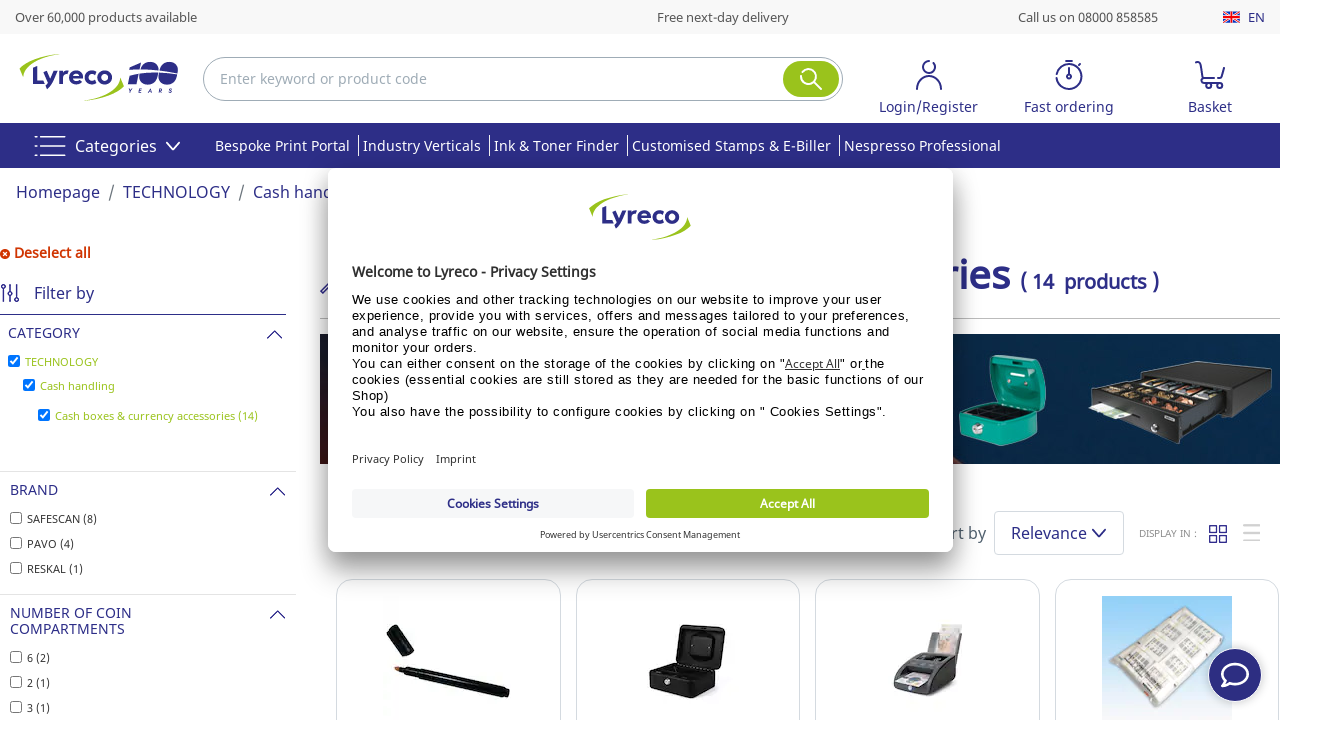

--- FILE ---
content_type: text/html;charset=UTF-8
request_url: https://www.lyreco.com/webshop/ENEN/technology/cash-handling/cash-boxes-currency-accessories-category-004011003.html
body_size: 54092
content:

































<!doctype html>



	
		<html translate="no" xmlns="http://www.w3.org/1999/xhtml" xml:lang="en" lang="en">
	
	



<head>
    
        <script type="text/javascript">/*
 Copyright and licenses see https://www.dynatrace.com/company/trust-center/customers/reports/ */
(function(){function ab(){var ta;(ta=void 0===bb.dialogArguments&&navigator.cookieEnabled)||(document.cookie="__dTCookie=1;SameSite=Lax",ta=document.cookie.includes("__dTCookie"),ta=(document.cookie="__dTCookie=1; expires=Thu, 01-Jan-1970 00:00:01 GMT",ta));return ta}function Fa(){if(ab()){var ta=bb.dT_,Ga=null==ta?void 0:ta.platformPrefix,fb;if(fb=!ta||Ga){var Xa;fb=(null===(Xa=document.currentScript)||void 0===Xa?void 0:Xa.getAttribute("data-dtconfig"))||"app=5b435ea032633aa2|cors=1|owasp=1|featureHash=A7NQVfghqrux|msl=153600|srsr=0|vcv=2|rdnt=1|uxrgce=1|bp=3|cuc=9a0rcr4z|srms=2,2,1,|mdl=mdcc7=20,mdcc9=20|mel=100000|dpvc=1|md=mdcc16=a#userUniqueName,mdcc4=bdataLayer[0].newSearchEngine,mdcc5=b$.fn.jquery,mdcc6=bdocument.referrer,mdcc7=bnavigator.userAgent,mdcc9=a#generalError^rbstrong,mdcc10=cJSESSIONID,mdcc11=a#kunnrLeader,mdcc12=a#userLogin,mdcc13=a#userUniqueName,mdcc14=a#userLogin@value,mdcc15=a#userUniqueName|ssv=4|lastModification=1767949303538|mdp=mdcc16,mdcc4,mdcc10,mdcc11,mdcc12|tp=500,50,0|srbbv=2|agentUri=/webshop/ruxitagentjs_A7NQVfghqrux_10327251022105625.js|reportUrl=https://apm-gate.lyreco.com/bf/66a4fed2-eee4-488c-adf4-cb3cc9b6a3f2|auto=1|domain=lyreco.com|rid=RID_1559915621|rpid=-617628844";
fb=(Xa=null==ta?void 0:ta.minAgentVersion)&&"10327251022105625"<`${Xa}`?(console.log("[CookiePrefix/initConfig] Min agent version detected, and javascript agent is older - the javascript agent will not be initialized!"),!1):Ga&&!fb.includes(`cuc=${Ga}`)?(console.log(`[CookiePrefix/initConfig] value of platformPrefix [${Ga}] does not match the "cuc" value in the current config - initConfig will not initialize!`),!1):!0}fb&&(ta={cfg:"app=5b435ea032633aa2|cors=1|owasp=1|featureHash=A7NQVfghqrux|msl=153600|srsr=0|vcv=2|rdnt=1|uxrgce=1|bp=3|cuc=9a0rcr4z|srms=2,2,1,|mdl=mdcc7=20,mdcc9=20|mel=100000|dpvc=1|md=mdcc16=a#userUniqueName,mdcc4=bdataLayer[0].newSearchEngine,mdcc5=b$.fn.jquery,mdcc6=bdocument.referrer,mdcc7=bnavigator.userAgent,mdcc9=a#generalError^rbstrong,mdcc10=cJSESSIONID,mdcc11=a#kunnrLeader,mdcc12=a#userLogin,mdcc13=a#userUniqueName,mdcc14=a#userLogin@value,mdcc15=a#userUniqueName|ssv=4|lastModification=1767949303538|mdp=mdcc16,mdcc4,mdcc10,mdcc11,mdcc12|tp=500,50,0|srbbv=2|agentUri=/webshop/ruxitagentjs_A7NQVfghqrux_10327251022105625.js|reportUrl=https://apm-gate.lyreco.com/bf/66a4fed2-eee4-488c-adf4-cb3cc9b6a3f2|auto=1|domain=lyreco.com|rid=RID_1559915621|rpid=-617628844",
iCE:ab,platformCookieOffset:null==ta?void 0:ta.platformCookieOffset},Ga&&(ta.platformPrefix=Ga),bb.dT_=ta)}}function Ya(ta){return"function"==typeof ta}function hb(){let ta=window.performance;return ta&&Ba&&Va&&!!ta.timeOrigin&&Ya(ta.now)&&Ya(ta.getEntriesByType)&&Ya(ta.getEntriesByName)&&Ya(ta.setResourceTimingBufferSize)&&Ya(ta.clearResourceTimings)}this.dT_&&dT_.prm&&dT_.prm();var bb="undefined"!=typeof globalThis?globalThis:"undefined"!=typeof window?window:void 0,Va="function"==typeof PerformanceResourceTiming||
"object"==typeof PerformanceResourceTiming,Ba="function"==typeof PerformanceNavigationTiming||"object"==typeof PerformanceNavigationTiming;if((!("documentMode"in document)||Number.isNaN(document.documentMode))&&hb()){let ta=bb.dT_;!ta||!ta.cfg&&ta.platformPrefix?Fa():ta.gCP||(bb.console.log("Duplicate agent injection detected, turning off redundant initConfig."),ta.di=1)}})();
(function(){function ab(){let f=0;try{f=Math.round(Qa.performance.timeOrigin)}catch(p){}if(0>=f||Number.isNaN(f)||!Number.isFinite(f))de.push({severity:"Warning",type:"ptoi",text:`performance.timeOrigin is invalid, with a value of [${f}]. Falling back to performance.timing.navigationStart`}),f=Ne;return zd=f,Ue=Fa,zd}function Fa(){return zd}function Ya(){return Ue()}function hb(){let f=0;try{f=Math.round(Qa.performance.now())}catch(p){}return 0>=f||Number.isNaN(f)||!Number.isFinite(f)?Date.now()-
Ue():f}function bb(f,p){if(!p)return"";var y=f+"=";f=p.indexOf(y);if(0>f)return"";for(;0<=f;){if(0===f||" "===p.charAt(f-1)||";"===p.charAt(f-1))return y=f+y.length,f=p.indexOf(";",f),0<=f?p.substring(y,f):p.substring(y);f=p.indexOf(y,f+y.length)}return""}function Va(f){return bb(f,document.cookie)}function Ba(){}function ta(f,p=[]){var y;if(!f||"object"!=typeof f&&"function"!=typeof f)return!1;let L="number"!=typeof p?p:[],U=null,wa=[];switch("number"==typeof p?p:5){case 0:U="Array";break;case 1:U=
"Boolean";break;case 2:U="Number";break;case 3:U="String";break;case 4:U="Function";break;case 5:U="Object";break;case 6:U="Date";wa.push("getTime");break;case 7:U="Error";wa.push("name","message");break;case 8:U="Element";break;case 9:U="HTMLElement";break;case 10:U="HTMLImageElement";wa.push("complete");break;case 11:U="PerformanceEntry";break;case 13:U="PerformanceResourceTiming";break;case 14:U="PerformanceNavigationTiming";break;case 15:U="CSSRule";wa.push("cssText","parentStyleSheet");break;
case 16:U="CSSStyleSheet";wa.push("cssRules","insertRule");break;case 17:U="Request";wa.push("url");break;case 18:U="Response";wa.push("ok","status","statusText");break;case 19:U="Set";wa.push("add","entries","forEach");break;case 20:U="Map";wa.push("set","entries","forEach");break;case 21:U="Worker";wa.push("addEventListener","postMessage","terminate");break;case 22:U="XMLHttpRequest";wa.push("open","send","setRequestHeader");break;case 23:U="SVGScriptElement";wa.push("ownerSVGElement","type");break;
case 24:U="HTMLMetaElement";wa.push("httpEquiv","content","name");break;case 25:U="HTMLHeadElement";break;case 26:U="ArrayBuffer";break;case 27:U="ShadowRoot",wa.push("host","mode")}let {Pe:db,af:Lb}={Pe:U,af:wa};if(!db)return!1;p=Lb.length?Lb:L;if(!L.length)try{if(Qa[db]&&f instanceof Qa[db]||Object.prototype.toString.call(f)==="[object "+db+"]")return!0;if(f&&f.nodeType&&1===f.nodeType){let Ub=null===(y=f.ownerDocument.defaultView)||void 0===y?void 0:y[db];if("function"==typeof Ub&&f instanceof
Ub)return!0}}catch(Ub){}for(let Ub of p)if("string"!=typeof Ub&&"number"!=typeof Ub&&"symbol"!=typeof Ub||!(Ub in f))return!1;return!!p.length}function Ga(f,p,y,L){"undefined"==typeof L&&(L=Xa(p,!0));"boolean"==typeof L&&(L=Xa(p,L));f===Qa?we&&we(p,y,L):ee&&ta(f,21)?Ge.call(f,p,y,L):f.addEventListener&&(f===Qa.document||f===Qa.document.documentElement?gh.call(f,p,y,L):we.call(f,p,y,L));L=!1;for(let U=Ad.length;0<=--U;){let wa=Ad[U];if(wa.object===f&&wa.event===p&&wa.Y===y){L=!0;break}}L||Ad.push({object:f,
event:p,Y:y})}function fb(f,p,y,L){for(let U=Ad.length;0<=--U;){let wa=Ad[U];if(wa.object===f&&wa.event===p&&wa.Y===y){Ad.splice(U,1);break}}"undefined"==typeof L&&(L=Xa(p,!0));"boolean"==typeof L&&(L=Xa(p,L));f===Qa?Bf&&Bf(p,y,L):f.removeEventListener&&(f===Qa.document||f===Qa.document.documentElement?Qg.call(f,p,y,L):Bf.call(f,p,y,L))}function Xa(f,p){let y=!1;try{if(we&&Vh.includes(f)){let L=Object.defineProperty({},"passive",{get(){y=!0}});we("test",Ba,L)}}catch(L){}return y?{passive:!0,capture:p}:
p}function Ca(){let f=Ad;for(let p=f.length;0<=--p;){let y=f[p];fb(y.object,y.event,y.Y)}Ad=[]}function ja(f){return"function"==typeof f}function ya(f){if(f&&void 0!==f[qg])return f[qg];let p=ja(f)&&/{\s+\[native code]/.test(Function.prototype.toString.call(f));return f&&(f[qg]=p),p}function ua(f,p,...y){return void 0!==Function.prototype.bind&&ya(Function.prototype.bind)?Function.prototype.bind.call(f,p,...y):function(...L){return f.apply(p,(y||[]).concat(Array.prototype.slice.call(arguments)||[]))}}
function R(){if(Of){let f=new Of;if(Kd)for(let p of Rg)void 0!==Kd[p]&&(f[p]=ua(Kd[p],f));return f}return new Qa.XMLHttpRequest}function aa(){return zc()}function xa(f,p,...y){function L(){delete Rd[U];f.apply(this,arguments)}let U,wa=He;return"apply"in wa?(y.unshift(L,p),U=wa.apply(Qa,y)):U=wa(L,p),Rd[U]=!0,U}function N(f){delete Rd[f];let p=ke;"apply"in p?p.call(Qa,f):p(f)}function Y(f){xe.push(f)}function ka(f){let p=xe.length;for(;p--;)if(xe[p]===f){xe.splice(p,1);break}}function Sa(){return xe}
function O(f,p){return Gd(f,p)}function ea(f){Sd(f)}function fa(f,p){if(!Pf||!Qf)return"";f=new Pf([f],{type:p});return Qf(f)}function S(f,p){return mf?new mf(f,p):void 0}function C(f){"function"==typeof f&&rg.push(f)}function V(){return rg}function la(){return Ne}function M(f){function p(...y){if("number"!=typeof y[0]||!Rd[y[0]])try{return f.apply(this,y)}catch(L){return f(y[0])}}return p[Wh]=f,p}function oa(){return de}function sa(){Ue=ab;zc=()=>Math.round(Ue()+hb());(Number.isNaN(zc())||0>=zc()||
!Number.isFinite(zc()))&&(zc=()=>Date.now())}function Ta(){Ie&&(Qa.clearTimeout=ke,Qa.clearInterval=Sd,Ie=!1)}function nb(f){f=encodeURIComponent(f);let p=[];if(f)for(let y=0;y<f.length;y++){let L=f.charAt(y);p.push(Cf[L]||L)}return p.join("")}function cb(f){return f.includes("^")&&(f=f.split("^^").join("^"),f=f.split("^dq").join('"'),f=f.split("^rb").join(">"),f=f.split("^lb").join("<"),f=f.split("^p").join("|"),f=f.split("^e").join("="),f=f.split("^s").join(";"),f=f.split("^c").join(","),f=f.split("^bs").join("\\")),
f}function tb(){return le}function Eb(f){le=f}function Qb(f){let p=Oa("rid"),y=Oa("rpid");p&&(f.rid=p);y&&(f.rpid=y)}function Vb(f){if(f=f.xb){f=cb(f);try{le=new RegExp(f,"i")}catch(p){}}else le=void 0}function Zb(f){return"n"===f||"s"===f||"l"===f?`;SameSite=${Sg[f]}`:""}function ia(f,p,y){let L=1,U=0;do document.cookie=f+'=""'+(p?";domain="+p:"")+";path="+y.substring(0,L)+"; expires=Thu, 01 Jan 1970 00:00:01 GMT;",L=y.indexOf("/",L),U++;while(-1!==L&&5>U)}function za(f,p=document.cookie){return bb(f,
p)}function Ob(f){var p;return function(){if(p)return p;var y,L,U,wa,db=-1!==Rf?Rf:(null===(L=null===(y=Qa.dT_)||void 0===y?void 0:y.scv)||void 0===L?void 0:L.call(y,"postfix"))||(null===(wa=null===(U=Qa.dT_)||void 0===U?void 0:U.gCP)||void 0===wa?void 0:wa.call(U));y=(y=(Rf=db,db))?"".concat(f).concat(y):f;return p=y,y}}function Ac(){let f=(document.domain||location.hostname||"").split(".");return 1>=f.length?[]:f}function qb(f,p){p=`dTValidationCookieValue;path=/;domain=${f}${Zb(p)}`;return document.cookie=
`${nf()}=${p}`,za(nf())?(ia(nf(),f,"/"),!0):!1}function kc(){var f=Tg.dT_.scv("agentUri");if(!f)return"ruxitagentjs";f=f.substring(f.lastIndexOf("/")+1);return f.includes("_")?f.substring(0,f.indexOf("_")):f}function Bb(){return Qa.dT_}function Fb(f){ca("eao")?ye=f:Qa.console.log(`${Sf} App override configuration is not enabled! The provided app config callback method will not be invoked!`)}function fc(f){let p=navigator.userAgent;if(!p)return null;let y=p.indexOf("DTHybrid/1.0");return-1===y?null:
(f=p.substring(y).match(new RegExp(`(^|\\s)${f}=([^\\s]+)`)))?f[2]:null}function Q(){return navigator.userAgent.includes("Googlebot")||navigator.userAgent.includes("AdsBot-Google")}function X(f){let p=f,y=Math.pow(2,32);return function(){return p=(1664525*p+1013904223)%y,p/y}}function Ka(f,p){return Number.isNaN(f)||Number.isNaN(p)?Math.floor(33*td()):Math.floor(td()*(p-f+1))+f}function ba(f){if(Number.isNaN(f)||0>f)return"";var p=Qa.crypto;if(p&&!Q())p=p.getRandomValues(new Uint8Array(f));else{p=
[];for(var y=0;y<f;y++)p.push(Ka(0,32))}f=Array(f);for(y=0;y<p.length;y++){let L=Math.abs(p[y]%32);f.push(String.fromCharCode(L+(9>=L?48:55)))}return f.join("")}function $a(f=!0){Ve=f}function lb(){return Td}function Na(){let f=Qa.dT_;try{let U=Qa.parent;for(;U&&U!==Qa;){let wa=U.dT_;var p;if(p=!!(wa&&"ea"in wa)&&"10327251022105625"===wa.version){var y=f,L=wa;let db=!y.bcv("ac")||y.scv("app")===L.scv("app"),Lb=y.scv("postfix"),Ub=L.scv("postfix");p=db&&Lb===Ub}if(p)return wa.tdto();U=U!==U.parent?
U.parent:void 0}}catch(U){}return f}function dc(f,p="",y){var L=f.indexOf("h"),U=f.indexOf("v"),wa=f.indexOf("e");let db=f.substring(f.indexOf("$")+1,L);L=-1!==U?f.substring(L+1,U):f.substring(L+1);!p&&-1!==U&&(-1!==wa?p=f.substring(U+1,wa):p=f.substring(U+1));f=null;y||(U=Number.parseInt(db.split("_")[0]),wa=zc()%We,y=(wa<U&&(wa+=We),U+9E5>wa));return y&&(f={frameId:db,actionId:"-"===L?"-":Number.parseInt(L),visitId:""}),{visitId:p,Cd:f}}function Hb(f,p,y){var L=Ja("pcl");L=f.length-L;0<L&&f.splice(0,
L);L=Bd(za(Ed(),y));let U=[],wa=L?`${L}$`:"";for(db of f)"-"!==db.actionId&&U.push(`${wa}${db.frameId}h${db.actionId}`);f=U.join("p");var db=(f||(Ve&&(Bc(!0,"a",y),$a(!1)),f+=`${L}$${Td}h-`),f+=`v${p||ha(y)}`,f+="e0",f);vc(of(),db,void 0,ca("ssc"))}function Xb(f,p=document.cookie){var y=za(of(),p);p=[];if(y&&"-"!==y){var L=y.split("p");y="";for(let U of L)L=dc(U,y,f),y=L.visitId,L.Cd&&p.push(L.Cd);for(let U of p)U.visitId=y}return p}function wc(f,p){let y=document.cookie;p=Xb(p,y);let L=!1;for(let U of p)U.frameId===
Td&&(U.actionId=f,L=!0);L||p.push({frameId:Td,actionId:f,visitId:""});Hb(p,void 0,y)}function mc(){return Hd}function ib(f,p){try{Qa.localStorage.setItem(f,p)}catch(y){}}function w(f){try{Qa.localStorage.removeItem(f)}catch(p){}}function x(f){try{return Qa.localStorage.getItem(f)}catch(p){}return null}function r(f,p=document.cookie||""){return p.split(f+"=").length-1}function E(f,p){var y=r(f,p);if(1<y){p=Oa("domain")||Qa.location.hostname;let L=Qa.location.hostname,U=Qa.location.pathname,wa=0,db=
0;ud.add(f);do{let Lb=L.substring(wa);if(Lb!==p||"/"!==U){ia(f,Lb===p?"":Lb,U);let Ub=r(f);Ub<y&&(ud.add(Lb),y=Ub)}wa=L.indexOf(".",wa)+1;db++}while(0!==wa&&10>db&&1<y);Oa("domain")&&1<y&&ia(f,"",U)}}function T(){var f=document.cookie;E(of(),f);E(Ed(),f);E(od(),f);f=ud.size;0<f&&f!==Xe&&(Xe=f,de.push({severity:"Error",type:"dcn",text:`Duplicate cookie name${1!==f?"s":""} detected: ${Array.from(ud).join(",")}`}))}function P(){ud=new Set;T();Y(function(f,p,y,L){0===ud.size||p||(f.av(L,"dCN",Array.from(ud).join(",")),
ud.clear(),Xe=0)})}function ha(f){return na(f)||Bc(!0,"c",f)}function na(f){if(J(f)<=zc())return Bc(!0,"t",f);let p=yc(f);if(p){let y=hh.exec(p);f=y&&3===y.length&&32===y[1].length&&!Number.isNaN(Number.parseInt(y[2]))?(Sb(Cd(),p),p):Bc(!0,"i",f)}else f=Bc(!0,"c",f);return f}function Da(f,p){var y=zc();p=Gc(p).kc;f&&(p=y);$c(y+Ye+"|"+p);ad()}function pb(f){let p="t"+(zc()-J(f));Bc(!0,p,f)}function yc(f){var p,y;return null!==(y=null===(p=Xb(!0,f)[0])||void 0===p?void 0:p.visitId)&&void 0!==y?y:qc(Cd())}
function Hc(){let f=ba(Ld);try{f=f.replace(/\d/g,function(p){p=.1*Number.parseInt(p);return String.fromCharCode(Math.floor(25*p+65))})}catch(p){throw ta(p,7),p;}return f+="-0",f}function Cc(f,p){let y=Xb(!1,p);Hb(y,f,p);Sb(Cd(),f);Da(!0)}function dd(f,p,y){return Bc(f,p,y)}function Bc(f,p,y){f&&(Oe=!0);f=yc(y);y=Hc();Cc(y);if(yc(document.cookie))for(let L of Md)L(y,Oe,p,f);return y}function Ec(f){Md.push(f)}function Lc(f){f=Md.indexOf(f);-1!==f&&Md.splice(f)}function ad(f){pf&&N(pf);pf=xa(Xc,J(f)-
zc())}function Xc(){let f=document.cookie;return J(f)<=zc()?(sb(pb,[f]),!0):(I(ad),!1)}function $c(f){let p=ua(vc,null,od(),f,void 0,ca("ssc"));p();let y=za(od());""!==y&&f!==y&&(T(),p(),f===za(od())||sg||(de.push({severity:"Error",type:"dcn",text:"Could not sanitize cookies"}),sg=!0));Sb(od(),f)}function id(f,p){p=za(f,p);return p||(p=qc(f)||""),p}function jd(){var f=na()||"";Sb(Cd(),f);f=id(od());$c(f);w(Cd());w(od())}function Gc(f){let p={Zc:0,kc:0};if(f=id(od(),f))try{let y=f.split("|");2===y.length&&
(p.Zc=Number.parseInt(y[0]),p.kc=Number.parseInt(y[1]))}catch(y){}return p}function J(f){f=Gc(f);return Math.min(f.Zc,f.kc+Df)}function W(f){Ye=f}function D(){let f=Oe;return Oe=!1,f}function ra(){Xc()||Da(!1)}function Ia(){if(ca("nsfnv")){var f=za(Ed());if(!f.includes(`${Ze}-`)){let p=Ea(f).serverId;f=f.replace(`${Ze}${p}`,`${Ze}${`${-1*Ka(2,me)}`.replace("-","-2D")}`);pd(f)}}}function Pa(){I(function(){if(!ed()){let f=-1*Ka(2,me),p=ba(Ld);pd(`v_4${Ze}${`${f}`.replace("-","-2D")}_sn_${p}`)}},!0);
Ec(Ia)}function Ea(f){var p;let y={},L={sessionId:"",serverId:"",overloadState:0,appState:y};var U=f.split($e);if(2<U.length&&0===U.length%2){f=+U[1];if(Number.isNaN(f)||3>f)return L;f={};for(var wa=2;wa<U.length;wa++){let db=U[wa];db.startsWith(Tf)?y[db.substring(6).toLowerCase()]=+U[wa+1]:f[db]=U[wa+1];wa++}f.sn?(U=f.sn,L.sessionId=U.length===Ld||12>=U.length?U:""):L.sessionId="hybrid";if(f.srv){a:{U=f.srv.replace("-2D","-");if(!Number.isNaN(+U)&&(wa=Number.parseInt(U),wa>=-me&&wa<=me))break a;
U=""}L.serverId=U}U=+f.ol;1===U&&ob(pc());0<=U&&2>=U&&(L.overloadState=U);f=+f.prv;Number.isNaN(f)||(L.privacyState=1>f||4<f?1:f);f=null===(p=Oa("app"))||void 0===p?void 0:p.toLowerCase();p=y[f];!Number.isNaN(p)&&0===p&&ob(pc())}return L}function ob(f){let p=Bb();f||(p.disabled=!0,p.overloadPrevention=!0)}function Ua(){if(yb()||Qa.dynatraceMobile){let f=Va("dtAdkSettings")||fc("dtAdkSettings")||"";return Ea(f).privacyState||null}return null}function yb(){var f,p;let y=Qa.MobileAgent;if(y)return y;
let L=null===(p=null===(f=Qa.webkit)||void 0===f?void 0:f.messageHandlers)||void 0===p?void 0:p.MobileAgent;if(L)return{incrementActionCount:()=>L.postMessage({api:"incrementActionCount"})}}function sb(f,p){return!Wb()||Bb().overloadPrevention&&!pc()?null:f.apply(this,p)}function Wb(){let f=Ua();return 2===f||1===f?!1:!ca("coo")||ca("cooO")||pc()}function Yb(f,p){try{Qa.sessionStorage.setItem(f,p)}catch(y){}}function Sb(f,p){sb(Yb,[f,p])}function qc(f){try{return Qa.sessionStorage.getItem(f)}catch(p){}return null}
function Ic(f){try{Qa.sessionStorage.removeItem(f)}catch(p){}}function tc(f){document.cookie=f+'="";path=/'+(Oa("domain")?";domain="+Oa("domain"):"")+"; expires=Thu, 01 Jan 1970 00:00:01 GMT;"}function Dc(f,p,y,L){p||0===p?(p=(p+"").replace(/[\n\r;]/g,"_"),f=f+"="+p+";path=/"+(Oa("domain")?";domain="+Oa("domain"):""),y&&(f+=";expires="+y.toUTCString()),f+=Zb(Oa("cssm")),L&&"https:"===location.protocol&&(f+=";Secure"),document.cookie=f):tc(f)}function vc(f,p,y,L){sb(Dc,[f,p,y,L])}function Dd(f){return!!f.includes("v_4")}
function md(f){f=za(Ed(),f);f||(f=(f=qc(Ed()))&&Dd(f)?(pd(f),f):"");return Dd(f)?f:""}function pd(f){vc(Ed(),f,void 0,ca("ssc"))}function vd(f){return(f=f||md())?Ea(f):{sessionId:"",serverId:"",overloadState:0,appState:{}}}function Bd(f){return vd(f).serverId}function ed(f){return vd(f).sessionId}function pc(){return navigator.userAgent.includes(Nd)}function ze(f){let p={};f=f.split("|");for(let y of f)f=y.split("="),2===f.length&&(p[f[0]]=decodeURIComponent(f[1].replace(/\+/g," ")));return p}function A(){let f=
kc();return(f.indexOf("dbg")===f.length-3?f.substring(0,f.length-3):f)+"_"+Oa("app")+"_Store"}function B(f,p={},y){f=f.split("|");for(var L of f){f=L;let U=L.indexOf("="),wa;-1===U?(wa=f,p[wa]="1"):(f=L.substring(0,U),wa=f,p[wa]=L.substring(U+1,L.length))}!y&&(y=p.spc)&&(L=document.createElement("textarea"),L.innerHTML=y,p.spc=L.value);return p}function F(f){var p;return null!==(p=ic[f])&&void 0!==p?p:Ud[f]}function ca(f){f=F(f);return"false"===f||"0"===f?!1:!!f}function Ja(f){var p=F(f);p=Number.parseInt(p);
return Number.isNaN(p)&&(p=Ud[f]),p}function Oa(f){if("app"===f){a:{try{if(ye){var p=ye();if(p&&"string"==typeof p&&qf.test(p)){var y=p;break a}Qa.console.log(`${Sf} Registered app config callback method did not return a string in the correct app id format ${qf} The default app ID will be used instead! Got value: ${p}`)}}catch(L){Qa.console.log(`${Sf} Failed to execute the registered app config callback method! The default app ID will be used instead!`,L)}y=void 0}if(y)return y}return(F(f)||"")+""}
function jb(f,p){ic[f]=p+""}function xb(f){return ic=f,ic}function Cb(f){let p=ic[f];p&&(ic[f]=p.includes("#"+f.toUpperCase())?"":p)}function Ib(f){var p=f.agentUri;null!=p&&p.includes("_")&&(p=/([A-Za-z]*)\d{0,4}_(\w*)_\d+/g.exec(p))&&p.length&&2<p.length&&(f.featureHash=p[2])}function $b(f){var p=Bb().platformCookieOffset;if("number"==typeof p){a:{var y=Oa("cssm");var L=Ac();if(L.length)for(p=L.slice(p);p.length;){if(qb(p.join("."),y)){y=p.join(".");break a}p.shift()}y=""}y&&(f.domain=y)}else if(y=
f.domain||"",p=(p=location.hostname)&&y?p===y||p.includes("."+y,p.length-("."+y).length):!0,!y||!p){f.domainOverride||(f.domainOriginal=f.domain||"",f.domainOverride=`${location.hostname},${y}`,delete f.domain);a:{L=Oa("cssm");let wa=Ac().reverse();if(wa.length){var U=wa[0];for(let db=1;db<=wa.length;db++){if(qb(U,L)){L=U;break a}let Lb=wa[db];Lb&&(U=`${Lb}.${U}`)}}L=""}L&&(f.domain=L);p||de.push({type:"dpi",severity:"Warning",text:`Configured domain "${y}" is invalid for current location "${location.hostname}". Agent will use "${f.domain}" instead.`})}}
function m(f,p){$b(f);let y=ic.pVO;(y&&(f.pVO=y),p)||(f.bp=(f.bp||Ud.bp)+"")}function t(f,p){if(null==f||!f.attributes)return p;let y=p;var L=f.attributes.getNamedItem("data-dtconfig");if(!L)return y;f=f.src;L=L.value;let U={};ic.legacy="1";var wa=/([A-Za-z]*)_(\w*)_(\d+)/g;let db=null;wa=(f&&(db=wa.exec(f),null!=db&&db.length&&(U.agentUri=f,U.featureHash=db[2],U.agentLocation=f.substring(0,f.indexOf(db[1])-1),U.buildNumber=db[3])),L&&B(L,U,!0),$b(U),U);if(!p)y=wa;else if(!wa.syntheticConfig)return wa;
return y}function u(){return ic}function G(f){return Ud[f]===F(f)}function I(f,p=!1){Wb()?f():p?tg.push(f):ug.push(f)}function ma(){if(!ca("coo")||Wb())return!1;for(let f of ug)xa(f,0);ug=[];jb("cooO",!0);for(let f of tg)f();return tg.length=0,!0}function pa(){if(!ca("coo")||!Wb())return!1;jb("cooO",!1);tc(Ed());tc(of());tc(vg());tc("dtAdk");tc(Yc());tc(od());try{Ic(Cd()),Ic(od()),w(Cd()),w(od()),Ic(Yc()),Ic(Ed()),w(A()),w("dtAdk")}catch(f){}return!0}function Ma(){var f=za(Yc());if(!f||45!==(null==
f?void 0:f.length))if(f=x(Yc())||qc(Yc()),45!==(null==f?void 0:f.length)){ih=!0;let p=zc()+"";f=(p+=ba(45-p.length),p)}return Wa(f),f}function Wa(f){let p;if(ca("dpvc")||ca("pVO"))Sb(Yc(),f);else{p=new Date;var y=p.getMonth()+Math.min(24,Math.max(1,Ja("rvcl")));p.setMonth(y);y=Yc();sb(ib,[y,f])}vc(Yc(),f,p,ca("ssc"))}function gb(){return ih}function rb(f){let p=za(Yc());tc(Yc());Ic(Yc());w(Yc());jb("pVO",!0);Wa(p);f&&sb(ib,["dt-pVO","1"]);jd()}function zb(){w("dt-pVO");ca("pVO")&&(jb("pVO",!1),Ma());
Ic(Yc());jd()}function hc(f,p,y,L,U,wa){let db=document.createElement("script");db.setAttribute("src",f);p&&db.setAttribute("defer","defer");y&&(db.onload=y);L&&(db.onerror=L);U&&db.setAttribute("id",U);if(f=wa){var Lb;f=null!=(null===(Lb=document.currentScript)||void 0===Lb?void 0:Lb.attributes.getNamedItem("integrity"))}f&&db.setAttribute("integrity",wa);db.setAttribute("crossorigin","anonymous");wa=document.getElementsByTagName("script")[0];wa.parentElement.insertBefore(db,wa)}function nc(f){return Uf+
"/"+Pe+"_"+f+"_"+(Ja("buildNumber")||Bb().version)+".js"}function Mc(){}function Oc(f,p){return function(){f.apply(p,arguments)}}function Mb(f){if(!(this instanceof Mb))throw new TypeError("Promises must be constructed via new");if("function"!=typeof f)throw new TypeError("not a function");this.oa=0;this.Ob=!1;this.qa=void 0;this.Da=[];jh(f,this)}function kd(f,p){for(;3===f.oa;)f=f.qa;0===f.oa?f.Da.push(p):(f.Ob=!0,Mb.qb(function(){var y=1===f.oa?p.Gb:p.Hb;if(null===y)(1===f.oa?Vd:Ae)(p.promise,f.qa);
else{try{var L=y(f.qa)}catch(U){Ae(p.promise,U);return}Vd(p.promise,L)}}))}function Vd(f,p){try{if(p===f)throw new TypeError("A promise cannot be resolved with itself.");if(p&&("object"==typeof p||"function"==typeof p)){var y=p.then;if(p instanceof Mb){f.oa=3;f.qa=p;wg(f);return}if("function"==typeof y){jh(Oc(y,p),f);return}}f.oa=1;f.qa=p;wg(f)}catch(L){Ae(f,L)}}function Ae(f,p){f.oa=2;f.qa=p;wg(f)}function wg(f){2===f.oa&&0===f.Da.length&&Mb.qb(function(){f.Ob||Mb.Ub(f.qa)});for(var p=0,y=f.Da.length;p<
y;p++)kd(f,f.Da[p]);f.Da=null}function Xh(f,p,y){this.Gb="function"==typeof f?f:null;this.Hb="function"==typeof p?p:null;this.promise=y}function jh(f,p){var y=!1;try{f(function(L){y||(y=!0,Vd(p,L))},function(L){y||(y=!0,Ae(p,L))})}catch(L){y||(y=!0,Ae(p,L))}}function xg(){return yg.qb=function(f){if("string"==typeof f)throw Error("Promise polyfill called _immediateFn with string");f()},yg.Ub=()=>{},yg}function Ef(){var f;(f=void 0===Qa.dialogArguments&&navigator.cookieEnabled)||(document.cookie="__dTCookie=1;SameSite=Lax",
f=document.cookie.includes("__dTCookie"),f=(document.cookie="__dTCookie=1; expires=Thu, 01-Jan-1970 00:00:01 GMT",f));return f}function zg(){var f,p;try{null===(p=null===(f=yb())||void 0===f?void 0:f.incrementActionCount)||void 0===p||p.call(f)}catch(y){}}function Vf(){let f=Qa.dT_;Qa.dT_={di:0,version:"10327251022105625",cfg:f?f.cfg:"",iCE:f?Ef:function(){return navigator.cookieEnabled},ica:1,disabled:!1,disabledReason:"",overloadPrevention:!1,gAST:la,ww:S,stu:fa,nw:aa,st:xa,si:O,aBPSL:Y,rBPSL:ka,
gBPSL:Sa,aBPSCC:C,gBPSCC:V,buildType:"dynatrace",gSSV:qc,sSSV:Sb,rSSV:Ic,rvl:w,iVSC:Dd,p3SC:Ea,dC:tc,sC:vc,esc:nb,gSId:Bd,gDtc:ed,gSC:md,sSC:pd,gC:Va,cRN:Ka,cRS:ba,cfgO:u,pCfg:ze,pCSAA:B,cFHFAU:Ib,sCD:m,bcv:ca,ncv:Ja,scv:Oa,stcv:jb,rplC:xb,cLSCK:A,gFId:lb,gBAU:nc,iS:hc,eWE:I,oEIEWA:sb,eA:ma,dA:pa,iNV:gb,gVID:Ma,dPV:rb,ePV:zb,sVIdUP:$a,sVTT:W,sVID:Cc,rVID:na,gVI:ha,gNVIdN:dd,gARnVF:D,cAUV:ra,uVT:Da,aNVL:Ec,rNVL:Lc,gPC:Xb,cPC:wc,sPC:Hb,clB:Ta,ct:N,aRI:Qb,iXB:Vb,gXBR:tb,sXBR:Eb,de:cb,iEC:zg,rnw:hb,gto:Ya,
ael:Ga,rel:fb,sup:Xa,cuel:Ca,iAEPOO:Wb,iSM:pc,gxwp:R,iIO:ta,prm:xg,cI:ea,gidi:oa,iDCV:G,gCF:za,gPSMB:Ua,lvl:x,gCP:null!=f&&f.platformPrefix?function(){return f.platformPrefix||""}:void 0,platformCookieOffset:null==f?void 0:f.platformCookieOffset,tdto:Na,gFLAI:mc,rACC:Fb,gAN:kc,gAFUA:fc}}function Yh(){xg();var f;Of=Qa.XMLHttpRequest;var p=null===(f=Qa.XMLHttpRequest)||void 0===f?void 0:f.prototype;if(p){Kd={};for(let L of Rg)void 0!==p[L]&&(Kd[L]=p[L])}we=Qa.addEventListener;Bf=Qa.removeEventListener;
gh=Qa.document.addEventListener;Qg=Qa.document.removeEventListener;He=Qa.setTimeout;Gd=Qa.setInterval;Ie||(ke=Qa.clearTimeout,Sd=Qa.clearInterval);f=Ef?Ef():navigator.cookieEnabled;var y;p=za("dtAdkSettings")||(null===(y=ne)||void 0===y?void 0:y.getItem("dtAdkSettings"))||fc("dtAdkSettings")||"";y=1===(Ea(p).overloadState||null);if(f){if(y)return!1}else return!1;return!0}function af(...f){Qa.console.log.apply(Qa.console,f)}this.dT_&&dT_.prm&&dT_.prm();var Tg="undefined"!=typeof window?window:self,
Qa="undefined"!=typeof globalThis?globalThis:"undefined"!=typeof window?window:void 0,ke,Sd,He,Gd,zd,Ue,Wh=Symbol.for("dt_2");Symbol.for("dt_3");var we,Bf,gh,Qg,ee=Qa.Worker,Ge=ee&&ee.prototype.addEventListener,Ad=[],Vh=["touchstart","touchend","scroll"],qg=Symbol.for("dt2-isNativeFunction"),Of,Rg="abort getAllResponseHeaders getResponseHeader open overrideMimeType send setRequestHeader".split(" "),Kd,mf=Qa.Worker,Pf=Qa.Blob,Qf=Qa.URL&&Qa.URL.createObjectURL,Ie=!1,xe,rg=[],de=[],Ne,ne,Rd={},zc,Cf=
{"!":"%21","~":"%7E","*":"%2A","(":"%28",")":"%29","'":"%27",hg:"%24",";":"%3B",",":"%2C"},le,Sg={l:"Lax",s:"Strict",n:"None"},Rf=-1,of=Ob("dtPC"),Ed=Ob("dtCookie"),od=Ob("rxvt"),Yc=Ob("rxVisitor"),nf=Ob("dTValidationCookie"),vg=Ob("dtSa"),Ud,Sf="[Dynatrace RUM JavaScript]",qf=/^[\da-f]{12,16}$/,ye,td,Be,Ve=!1,Td,We=6E8,Hd,Ld=32,Cd=Ob("rxvisitid"),ud,Xe=0,hh=/([A-Z]+)-(\d+)/,Md=[],Ye,Df,Oe=!1,pf,sg=!1,$e="_",me=32768,Ze=`${$e}srv${$e}`,Tf="app-3A",Nd="RuxitSynthetic",Zh=/c(\w+)=([^ ]+(?: (?!c?\w+=)[^ ()c]+)*)/g,
ic={},ug=[],tg=[],ih=!1,Wf,Uf,Pe,$h=setTimeout;Mb.prototype.catch=function(f){return this.then(null,f)};Mb.prototype.then=function(f,p){var y=new this.constructor(Mc);return kd(this,new Xh(f,p,y)),y};Mb.prototype.finally=function(f){var p=this.constructor;return this.then(function(y){return p.resolve(f()).then(function(){return y})},function(y){return p.resolve(f()).then(function(){return p.reject(y)})})};Mb.all=function(f){return new Mb(function(p,y){function L(Lb,Ub){try{if(Ub&&("object"==typeof Ub||
"function"==typeof Ub)){var ld=Ub.then;if("function"==typeof ld){ld.call(Ub,function(Od){L(Lb,Od)},y);return}}U[Lb]=Ub;0===--wa&&p(U)}catch(Od){y(Od)}}if(!f||"undefined"==typeof f.length)return y(new TypeError("Promise.all accepts an array"));var U=Array.prototype.slice.call(f);if(0===U.length)return p([]);for(var wa=U.length,db=0;db<U.length;db++)L(db,U[db])})};Mb.allSettled=function(f){return new this(function(p,y){function L(db,Lb){if(Lb&&("object"==typeof Lb||"function"==typeof Lb)){var Ub=Lb.then;
if("function"==typeof Ub){Ub.call(Lb,function(ld){L(db,ld)},function(ld){U[db]={status:"rejected",reason:ld};0===--wa&&p(U)});return}}U[db]={status:"fulfilled",value:Lb};0===--wa&&p(U)}if(!f||"undefined"==typeof f.length)return y(new TypeError(typeof f+" "+f+" is not iterable(cannot read property Symbol(Symbol.iterator))"));var U=Array.prototype.slice.call(f);if(0===U.length)return p([]);var wa=U.length;for(y=0;y<U.length;y++)L(y,U[y])})};Mb.resolve=function(f){return f&&"object"==typeof f&&f.constructor===
Mb?f:new Mb(function(p){p(f)})};Mb.reject=function(f){return new Mb(function(p,y){y(f)})};Mb.race=function(f){return new Mb(function(p,y){if(!f||"undefined"==typeof f.length)return y(new TypeError("Promise.race accepts an array"));for(var L=0,U=f.length;L<U;L++)Mb.resolve(f[L]).then(p,y)})};Mb.qb="function"==typeof setImmediate&&function(f){setImmediate(f)}||function(f){$h(f,0)};Mb.Ub=function(f){"undefined"!=typeof console&&console&&console.warn("Possible Unhandled Promise Rejection:",f)};var yg=
Mb,Ug="function"==typeof PerformanceResourceTiming||"object"==typeof PerformanceResourceTiming,Ff="function"==typeof PerformanceNavigationTiming||"object"==typeof PerformanceNavigationTiming;(function(){var f,p,y,L;if(L=!("documentMode"in document&&!Number.isNaN(document.documentMode)))L=(L=window.performance)&&Ff&&Ug&&!!L.timeOrigin&&ja(L.now)&&ja(L.getEntriesByType)&&ja(L.getEntriesByName)&&ja(L.setResourceTimingBufferSize)&&ja(L.clearResourceTimings);if(L)if(L=!(null!==(f=navigator.userAgent)&&
void 0!==f&&f.includes("RuxitSynthetic")),!Qa.dT_||!Qa.dT_.cfg||"string"!=typeof Qa.dT_.cfg||"initialized"in Qa.dT_&&Qa.dT_.initialized)null!==(p=Qa.dT_)&&void 0!==p&&p.gCP?af("[CookiePrefix/initCode] initCode with cookie prefix already initialized, not initializing initCode!"):af("InitConfig not found or agent already initialized! This is an injection issue."),Qa.dT_&&(Qa.dT_.di=3);else if(L)try{Vf();Ud={ade:"",aew:!0,apn:"",agentLocation:"",agentUri:"",app:"",ac:!0,async:!1,ase:!1,auto:!1,bp:3,
bs:!1,buildNumber:0,csprv:!0,cepl:16E3,cls:!0,ccNcss:!1,coo:!1,cooO:!1,cssm:"0",cwtDomains:"",cwtUrl:"w2dax4xgw3",cwt:"",cors:!1,cuc:"",cce:!1,cux:!1,postfix:"",dataDtConfig:"",debugName:"",dvl:500,dASXH:!1,disableCookieManager:!1,dKAH:!1,disableLogging:!1,dmo:!1,doel:!1,dpch:!1,dpvc:!1,disableXhrFailures:!1,domain:"",domainOverride:"",domainOriginal:"",doNotDetect:"",ds:!0,dsndb:!1,dsa:!1,dsss:!1,dssv:!0,earxa:!0,eao:!1,exp:!1,eni:!0,etc:!0,expw:!1,instr:"",evl:"",fa:!1,fvdi:!1,featureHash:"",hvt:216E5,
imm:!1,ign:"",iub:"",iqvn:!1,initializedModules:"",lastModification:0,lupr:!0,lab:!1,legacy:!1,lt:!0,mb:"",md:"",mdp:"",mdl:"",mcepsl:100,mdn:5E3,mhl:4E3,mpl:1024,mmds:2E4,msl:3E4,bismepl:2E3,mel:200,mepp:10,moa:30,mrt:3,ntd:!1,nsfnv:!1,ncw:!1,oat:180,ote:!1,owasp:!1,pcl:20,pt:!0,perfbv:1,prfSmpl:0,pVO:!1,peti:!1,raxeh:!0,rdnt:0,nosr:!0,reportUrl:"dynaTraceMonitor",rid:"",ridPath:"",rpid:"",rcdec:12096E5,rtl:0,rtp:2,rtt:1E3,rtu:200,rvcl:24,sl:100,ssc:!1,svNB:!1,srad:!0,srbbv:1,srbw:!0,srcst:!1,srdinitrec:!0,
srmr:100,srms:"1,1,,,",srsr:1E5,srtbv:3,srtd:1,srtr:500,srvr:"",srvi:0,srwo:!1,srre:"",srxcss:!0,srxicss:!0,srficros:!0,srmrc:!1,srsdom:!0,srfirrbv:!0,srcss:!0,srmcrl:1,srmcrv:10,st:3E3,spc:"",syntheticConfig:!1,tal:0,tt:100,tvc:3E3,uxdce:!1,uxdcw:1500,uxrgce:!0,uxrgcm:"100,25,300,3;100,25,300,3",uam:!1,uana:"data-dtname,data-dtName",uanpi:0,pui:!1,usrvd:!0,vrt:!1,vcfi:!0,vcsb:!1,vcit:1E3,vct:50,vcx:50,vscl:0,vncm:1,vrei:"",xb:"",chw:"",xt:0,xhb:""};if(!Yh())throw Error("Error during initCode initialization");
try{ne=Qa.localStorage}catch(wd){}de=[];sa();Ne=zc();xe=[];Rd={};Ie||(Qa.clearTimeout=M(ke),Qa.clearInterval=M(Sd),Ie=!0);let qd=Math.random(),Fd=Math.random();Be=0!==qd&&0!==Fd&&qd!==Fd;if(Q()){var U=performance.getEntriesByType("navigation")[0];if(U){f=0;for(var wa in U){let wd=+U[wa];!Number.isNaN(wd)&&Number.isFinite(wd)&&(f+=Math.abs(wd))}var db=Math.floor(1E4*f)}else db=zc();td=X(db)}else Be?td=Math.random:td=X(zc());Td=Ne%We+"_"+Number.parseInt(Ka(0,1E3)+"");a:{let wd=Bb().cfg;ic={reportUrl:"dynaTraceMonitor",
initializedModules:"",dataDtConfig:"string"==typeof wd?wd:""};Bb().cfg=ic;let fd=ic.dataDtConfig;fd&&!fd.includes("#CONFIGSTRING")&&(B(fd,ic),Cb("domain"),Cb("auto"),Cb("app"),Ib(ic));let gd=(ic.dataDtConfig||"").includes("#CONFIGSTRING")?null:ic;if(gd=t(document.currentScript,gd),gd)for(let hd in gd)if(Object.prototype.hasOwnProperty.call(gd,hd)){U=hd;db=ic;wa=U;var Lb=gd[U];"undefined"!=typeof Lb&&(db[wa]=Lb)}let fe=A();try{let hd=(Lb=ne)&&Lb.getItem(fe);if(hd){let bf=ze(hd),oe=B(bf.config||""),
rf=ic.lastModification||"0",Ag=Number.parseInt((oe.lastModification||bf.lastModification||"0").substring(0,13)),Ki="string"==typeof rf?Number.parseInt(rf.substring(0,13)):rf;if(!(rf&&Ag<Ki)&&(oe.agentUri=oe.agentUri||Oa("agentUri"),oe.featureHash=bf.featureHash||Oa("featureHash"),oe.agentUri&&Ib(oe),m(oe,!0),Vb(oe),Qb(oe),Ag>(+ic.lastModification||0))){let oj=ca("auto"),pj=ca("legacy");ic=xb(oe);ic.auto=oj?"1":"0";ic.legacy=pj?"1":"0"}}}catch(hd){}m(ic);try{let hd=ic.ign;if(hd&&(new RegExp(hd)).test(Qa.location.href)){var Ub=
(delete Qa.dT_,!1);break a}}catch(hd){}if(pc()){{var ld=navigator.userAgent;let bf=ld.lastIndexOf(Nd);if(-1===bf)var Od={};else{var Qe=ld.substring(bf).matchAll(Zh);if(Qe){ld={};for(var Gf of Qe){let [,oe,rf]=Gf;ld[oe]=rf}Od=ld}else Od={}}}Gf=Od;let hd;for(hd in Gf)if(Object.prototype.hasOwnProperty.call(Gf,hd)&&Gf[hd]){Od=ic;Qe=hd;var pe=Gf[hd];"undefined"!=typeof pe&&(Od[Qe]=pe)}xb(ic)}var Pd=Oa("cuc"),Wd,cf;let Xd=null===(cf=null===(Wd=Qa.dT_)||void 0===Wd?void 0:Wd.gCP)||void 0===cf?void 0:cf.call(Wd);
if(Pd&&Xd&&Pd!==Xd)throw Error("platformPrefix and cuc do not match!");Ub=!0}if(!Ub)throw Error("Error during config initialization");P();Wf=Bb().disabled;var Jc;if(!(Jc=Oa("agentLocation")))a:{let wd=Oa("agentUri");if(wd||document.currentScript){let gd=wd||document.currentScript.src;if(gd){let fe=gd.includes("_complete")?2:1,Xd=gd.lastIndexOf("/");for(Ub=0;Ub<fe&&-1!==Xd;Ub++)gd=gd.substring(0,Xd),Xd=gd.lastIndexOf("/");Jc=gd;break a}}let fd=location.pathname;Jc=fd.substring(0,fd.lastIndexOf("/"))}Uf=
Jc;if(Pe=kc(),"true"===za("dtUseDebugAgent")&&!Pe.includes("dbg")&&(Pe=Oa("debugName")||Pe+"dbg"),!ca("auto")&&!ca("legacy")&&!Wf){let wd=Oa("agentUri")||nc(Oa("featureHash"));ca("async")||"complete"===document.readyState?hc(wd,ca("async"),void 0,void 0,"dtjsagent"):(document.write(`<script id="${"dtjsagentdw"}" type="text/javascript" src="${wd}" crossorigin="anonymous"><\/script>`),document.getElementById("dtjsagentdw")||hc(wd,ca("async"),void 0,void 0,"dtjsagent"))}za(Ed())&&jb("cooO",!0);Pa();
jb("pVO",!!x("dt-pVO"));I(Ma);Ye=18E5;Df=Ja("hvt")||216E5;let df=Na();Hd=void 0;df&&"ea"in df&&(Hd=df.gITAID());sb(wc,[Hd||1])}catch(qd){"platformPrefix and cuc do not match!"===qd.message?(Jc=Qa.dT_,Qa.dT_={minAgentVersion:Jc.minAgentVersion,platformPrefix:(null===(y=Jc.gCP)||void 0===y?void 0:y.call(Jc))||Jc.platformPrefix,platformCookieOffset:Jc.platformCookieOffset},af("[CookiePrefix/initCode] cuc and platformPrefix do not match, disabling agent!")):(delete Qa.dT_,af("JsAgent initCode initialization failed!",
qd))}})()})();
</script><script type="text/javascript" src="/webshop/ruxitagentjs_A7NQVfghqrux_10327251022105625.js" defer="defer"></script><script id="usercentrics-cmp"
                data-settings-id="ZYN-N7Xvp"
                src="https://app.usercentrics.eu/browser-ui/latest/bundle_legacy.js"
        >
        </script>
    

    
    
        
        
        
        
        
        
    

    

    

<script>

    (function (w, d, s, l, i) {
        w[l] = w[l] || [];
        w[l].push({
            'gtm.start':
                new Date().getTime(), event: 'gtm.js'
        });
        var f = d.getElementsByTagName(s)[0],
            j = d.createElement(s), dl = l != 'dataLayer' ? '&l=' + l : '';
        j.async = true;
        j.src =
            'https://www.googletagmanager.com/gtm.js?id=' + i + dl + '&gtm_auth=itaQ_O4G1VucYwZqJnONAA&gtm_preview=env-97&gtm_cookies_win=x';
        f.parentNode.insertBefore(j, f);
    })(window, document, 'script', 'dataLayerGA4', 'GTM-PM5JHJ2H');

    (function (w, d, s, l, i) {
        w[l] = w[l] || [];
        w[l].push({'gtm.start': new Date().getTime(), event: 'gtm.js'});
        var f = d.getElementsByTagName(s)[0], j = d.createElement(s), dl = l != 'dataLayer' ? '&l=' + l : '';
        j.async = true;
        j.src = 'https://www.googletagmanager.com/gtm.js?id=' + i + dl;
        f.parentNode.insertBefore(j, f);
    })(window, document, 'script', 'dataLayerGA4', 'GTM-TQ7KFRX');

</script>


    <meta http-equiv="X-UA-Compatible" content="IE=Edge"/>
    <meta http-equiv="content-type" content="text/html; charset=UTF-8"/>
    <meta name="format-detection" content="telephone=no">
    <meta name="name" content="content"/>

    <link rel="preload" href="https://cdn-s1.lyreco.com/staticswebshop/css/bootstrap-theme/theme.minWS25.15.css?rev=2-2025-12-02-16:57:07
" as="style">

    
    
        
        
        
    

    <meta http-equiv="Content-Language" content="en"/>
    <meta name="keywords" lang="en" content="Office Supplies, printer ink &amp; toners, printer cartridges, paper, stationery, workplace solutions, office stationery, PPE equipment, Hygiene &amp; cleaning supplies"/>
    
    
        
        
    
    <meta name="description" content="Lyreco, the European leader in the distribution of office supplies and workplace solutions for businesses, over 10,000 stocked products, free next day delivery"/>
    <meta name="viewport" content="width=device-width, user-scalable=no, initial-scale=1.0, maximum-scale=1.0, minimum-scale=1.0">

    

    
    

    <title>
        
            Cash boxes & currency accessories
            
        
    </title>

    
    

    
    

    













    

    
        
        
            
                
                
                    <link media="all" href="https://cdn-s1.lyreco.com/staticswebshop/css/styles.minWS25.15.css?rev=2-2025-12-02-16:57:07
" rel="stylesheet" type="text/css">
                
            
        
    



    













    

    
        
            
                
                
                    <link media="async" onload="this.media='all'" href="https://cdn-s1.lyreco.com/staticswebshop/css/brands.minWS25.15.css?rev=2-2025-12-02-16:57:07
" rel="stylesheet" type="text/css">
                
            
        
        
    



    













    

    
        
            
                
                
                    <link media="async" onload="this.media='all'" href="https://cdn-s1.lyreco.com/staticswebshop/css/bottom.minWS25.15.css?rev=2-2025-12-02-16:57:07
" rel="stylesheet" type="text/css">
                
            
        
        
    



    
        <meta name="msvalidate.01" content="1877D33BB4142687FAF3E0DC98C46483"/>
    

    

    
    
    














    





<link rel="shortcut icon" type="image/x-icon"
      href="https://cdn-s1.lyreco.com/staticswebshop/pictures/looknfeel/common/favicon_lyreco.ico?v=WS25.15"/>



    
    
        













    

    
        
            
                
                
                    <link media="async" onload="this.media='all'" href="https://cdn-s1.lyreco.com/staticswebshop/css/cms_search.minWS25.15.css?rev=2-2025-12-02-16:57:07
" rel="stylesheet" type="text/css">
                
            
        
        
    


    
        













    

    
        
            
                
                
                    <link media="async" onload="this.media='all'" href="https://cdn-s1.lyreco.com/staticswebshop/css/product.minWS25.15.css?rev=2-2025-12-02-16:57:07
" rel="stylesheet" type="text/css">
                
            
        
        
    


    
        













    

    
        
            
                
                
                    <link media="async" onload="this.media='all'" href="https://cdn-s1.lyreco.com/staticswebshop/css/popinAddToCart.minWS25.15.css?rev=2-2025-12-02-16:57:07
" rel="stylesheet" type="text/css">
                
            
        
        
    


    

    













    

    
        
        
            
                
                
                    <link media="all" href="https://cdn-s1.lyreco.com/staticswebshop/css/bootstrap-theme/theme.minWS25.15.css?rev=2-2025-12-02-16:57:07
" rel="stylesheet" type="text/css">
                
            
        
    


    













    

    
        
            
                
                
                    <link media="async" onload="this.media='all'" href="https://cdn-s1.lyreco.com/staticswebshop/css/slinky.minWS25.15.css?rev=2-2025-12-02-16:57:07
" rel="stylesheet" type="text/css">
                
            
        
        
    


    













    

    
        
            
                
                
                    <link media="async" onload="this.media='all'" href="https://cdn-s1.lyreco.com/staticswebshop/css/top.minWS25.15.css?rev=2-2025-12-02-16:57:07
" rel="stylesheet" type="text/css">
                
            
        
        
    


    













    

    
        
            
                
                
                    <link media="async" onload="this.media='all'" href="https://cdn-s1.lyreco.com/staticswebshop/css/wsdesign.minWS25.15.css?rev=2-2025-12-02-16:57:07
" rel="stylesheet" type="text/css">
                
            
        
        
    


    













    

    
        
            
                
                
                    <link media="async" onload="this.media='all'" href="https://cdn-s1.lyreco.com/staticswebshop/css/cookie.consent.minWS25.15.css?rev=2-2025-12-02-16:57:07
" rel="stylesheet" type="text/css">
                
            
        
        
    



    
    

    













    

    
        
            
                
                
                    <link media="async" onload="this.media='all'" href="https://cdn-s1.lyreco.com/staticswebshop/css/jqueryUI.minWS25.15.css?rev=2-2025-12-02-16:57:07
" rel="stylesheet" type="text/css">
                
            
        
        
    



    













    

    
        
            
                
                
                    <link media="async" onload="this.media='all'" href="https://cdn-s1.lyreco.com/staticswebshop/css/scalerUi.minWS25.15.css?rev=2-2025-12-02-16:57:07
" rel="stylesheet" type="text/css">
                
            
        
        
    



    
    
        
            













    

    
        
            
                
                
                    <link media="async" onload="this.media='all'" href="https://cdn-s1.lyreco.com/staticswebshop/css/responsive/responsive_search.minWS25.15.css?rev=2-2025-12-02-16:57:07
" rel="stylesheet" type="text/css">
                
            
        
        
    


        
    

    
    
    
        
    
        
            
        
    
        
    
        
    
        
    
        
    
        
    
        
    
        
    
        
    
    

    <script type="text/javascript" src="https://cdn-s1.lyreco.com/staticswebshop/js/utils.minWS25.15.js?rev=2-2025-12-02-16:57:07
"></script>
    <script type="text/javascript" src="https://cdn-s1.lyreco.com/staticswebshop/js/bootstrap-theme/jquery.minWS25.15.js?rev=2-2025-12-02-16:57:07
"></script>
    <script type="text/javascript" src="https://cdn-s1.lyreco.com/staticswebshop/js/bootstrap-theme/bootstrap.bundle.minWS25.15.js?rev=2-2025-12-02-16:57:07
"></script>
    <script type="text/javascript" src="https://cdn-s1.lyreco.com/staticswebshop/js/bootstrap-theme/lazyload.minWS25.15.js?rev=2-2025-12-02-16:57:07
"></script>
    <script type="text/javascript" src="https://cdn-s1.lyreco.com/staticswebshop/js/bootstrap-theme/svg4everybody.minWS25.15.js?rev=2-2025-12-02-16:57:07
"></script>
    <script type="text/javascript" src="https://cdn-s1.lyreco.com/staticswebshop/js/bootstrap-theme/notification-center/notification-center.minWS25.15.js?rev=2-2025-12-02-16:57:07
"></script>

    <script type="text/javascript" src="https://cdn-s1.lyreco.com/staticswebshop/js/tooltips.minWS25.15.js?rev=2-2025-12-02-16:57:07
"></script>

    <script type="text/javascript" src="https://cdn-s1.lyreco.com/staticswebshop/js/ga/utils.minWS25.15.js?rev=2-2025-12-02-16:57:07
"></script>
    <script type="text/javascript" src="https://cdn-s1.lyreco.com/staticswebshop/js/ga/ga360.minWS25.15.js?rev=2-2025-12-02-16:57:07
"></script>
    <script type="text/javascript" src="https://cdn-s1.lyreco.com/staticswebshop/js/ga/ga4.minWS25.15.js?rev=2-2025-12-02-16:57:07
"></script>
    <script type="text/javascript" src="https://cdn-s1.lyreco.com/staticswebshop/js/ga/common.minWS25.15.js?rev=2-2025-12-02-16:57:07
"></script>
    <script type="text/javascript" src="https://cdn-s1.lyreco.com/staticswebshop/js/ga/scrollTrigger.minWS25.15.js?rev=2-2025-12-02-16:57:07
"></script>

    <script>
        window.jQueryBootstrapThemeVersion = $;
        (function ($) {
            $(document).ready(function () {
                svg4everybody({
                    nosvg: true,
                    polyfill: true,
                    attributeName: 'data-href'
                });
            });
        })(window.jQueryBootstrapThemeVersion);
    </script>

    
        <script type="text/javascript" src="https://cdn-s1.lyreco.com/staticswebshop/js/privacySettings.minWS25.15.js?rev=2-2025-12-02-16:57:07
"></script>
    

    
    
        <script type="text/javascript" src="https://cdn-s1.lyreco.com/staticswebshop/js/ajax.minWS25.15.js?rev=2-2025-12-02-16:57:07
"></script>
        <script type="text/javascript" src="https://cdn-s1.lyreco.com/staticswebshop/js/jquery-deprecated-1.6.2.minWS25.15.js?rev=2-2025-12-02-16:57:07
"></script>
        <script type="text/javascript" src="https://cdn-s1.lyreco.com/staticswebshop/js/concat.minWS25.15.js?rev=2-2025-12-02-16:57:07
"></script>
        <script type="text/javascript" src="https://cdn-s1.lyreco.com/staticswebshop/js/slinky.minWS25.15.js?rev=2-2025-12-02-16:57:07
"></script>
        <script type="text/javascript" src="https://cdn-s1.lyreco.com/staticswebshop/js/bootstrap.scriptTop.minWS25.15.js?rev=2-2025-12-02-16:57:07
"></script>
        <script type="text/javascript" src="https://cdn-s1.lyreco.com/staticswebshop/js/bootstrap.mainTop.minWS25.15.js?rev=2-2025-12-02-16:57:07
"></script>
        <script type="text/javascript" src="https://cdn-s1.lyreco.com/staticswebshop/js/sb.minWS25.15.js?rev=2-2025-12-02-16:57:07
"></script>
        <script type="text/javascript" src="https://cdn-s1.lyreco.com/staticswebshop/js/sb-header.minWS25.15.js?rev=2-2025-12-02-16:57:07
"></script>
        <script type="text/javascript" src="https://cdn-s1.lyreco.com/staticswebshop/js/lyreco.minWS25.15.js?rev=2-2025-12-02-16:57:07
"></script>
        <script type="text/javascript" src="https://cdn-s1.lyreco.com/staticswebshop/js/webshop.minWS25.15.js?rev=2-2025-12-02-16:57:07
"></script>
        <script type="text/javascript" src="https://cdn-s1.lyreco.com/staticswebshop/js/categories.minWS25.15.js?rev=2-2025-12-02-16:57:07
"></script>
        <script type="text/javascript" src="https://cdn-s1.lyreco.com/staticswebshop/js/productThumbnail.minWS25.15.js?rev=2-2025-12-02-16:57:07
"></script>

        
            <script type="text/javascript" src='https://cdn-s1.lyreco.com/staticswebshop/js/bootstrap-theme/custom-carousel/custom-carousel.minWS25.15.js?rev=2-2025-12-02-16:57:07
'></script>
        
            <script type="text/javascript" src='https://cdn-s1.lyreco.com/staticswebshop/js/search.minWS25.15.js?rev=2-2025-12-02-16:57:07
'></script>
        
            <script type="text/javascript" src='https://cdn-s1.lyreco.com/staticswebshop/js/ga/ga360.minWS25.15.js?rev=2-2025-12-02-16:57:07
'></script>
        
            <script type="text/javascript" src='https://cdn-s1.lyreco.com/staticswebshop/js/ga/ga4.minWS25.15.js?rev=2-2025-12-02-16:57:07
'></script>
        
            <script type="text/javascript" src='https://cdn-s1.lyreco.com/staticswebshop/js/ga/common.minWS25.15.js?rev=2-2025-12-02-16:57:07
'></script>
        
            <script type="text/javascript" src='https://cdn-s1.lyreco.com/staticswebshop/js/ga/utils.minWS25.15.js?rev=2-2025-12-02-16:57:07
'></script>
        
            <script type="text/javascript" src='https://cdn-s1.lyreco.com/staticswebshop/js/lyreco.pagination.minWS25.15.js?rev=2-2025-12-02-16:57:07
'></script>
        
            <script type="text/javascript" src='https://cdn-s1.lyreco.com/staticswebshop/js/popinAddToCart.minWS25.15.js?rev=2-2025-12-02-16:57:07
'></script>
        
            <script type="text/javascript" src='https://cdn-s1.lyreco.com/staticswebshop/js/productThumbnailsTracking.minWS25.15.js?rev=2-2025-12-02-16:57:07
'></script>
        
            <script type="text/javascript" src='https://cdn-s1.lyreco.com/staticswebshop/js/showMoreLess.minWS25.15.js?rev=2-2025-12-02-16:57:07
'></script>
        

        
        

        
            <script type="text/javascript" src="https://cdn-s1.lyreco.com/staticswebshop/js/jqueryUI.minWS25.15.js?rev=2-2025-12-02-16:57:07
"></script>
            <script type="text/javascript" src="https://cdn-s1.lyreco.com/staticswebshop/js/autocomp.minWS25.15.js?rev=2-2025-12-02-16:57:07
"></script>
        

        
        
    

    
    

    
    






    

    
    <meta name="_csrf_parameter" content="_csrf" /><meta name="_csrf_header" content="X-CSRF-TOKEN" /><meta name="_csrf" content="6b34ca40-9e50-40a2-9eee-1e68a4bd1246" />

    
        
        <script type="module" src="https://cdn-s1.lyreco.com/staticswebshop/js/ui/www/build/ui-components.esm.minWS25.15.js?rev=2-2025-12-02-16:57:07
"></script>
        <script nomodule src="https://cdn-s1.lyreco.com/staticswebshop/js/ui/www/build/ui-components.minWS25.15.js?rev=2-2025-12-02-16:57:07
"></script>
    
    
    
    
    
</head>

<body class="en_UK">












    <div id="raptor_login_event" data-raptor-login-event="{&#034;template_name&#034;:&#034;login-page&#034;,&#034;user_id&#034;:&#034;5dBNNMxu9+m0IysazftNfGWfFaovhn1/XmnyZR+Q00r8mAv0ZddV8w8Q5jpUiITC7Q520nR3ECybBD20KGN7Og\u003d\u003d&#034;,&#034;raptor_ruid&#034;:&#034;&#034;,&#034;event&#034;:&#034;raptor_login&#034;}"></div>



    <input type="hidden" id="usercentrics-enable" value="ZYN-N7Xvp"/>


<input type="hidden" id="pathGawRemoveProduct" value="https://www.lyreco.com/webshop/ENEN/print/displayRemoveGawProduct"/>



<noscript>
    <iframe
        src="https://www.googletagmanager.com/ns.html?id=GTM-PM5JHJ2H&gtm_auth=itaQ_O4G1VucYwZqJnONAA&gtm_preview=env-97&gtm_cookies_win=x"
        height="0"
        width="0"
        style="display:none;visibility:hidden">

    </iframe>

    <iframe src="https://www.googletagmanager.com/ns.html?id=GTM-TQ7KFRX"
            height="0"
            width="0"
            style="display:none;visibility:hidden">
    </iframe>

</noscript>




<div
    








    data-event-view-item-list="[{&#034;template_name&#034;:&#034;product-category&#034;,&#034;item_list_id&#034;:&#034;cash-boxes-\u0026-currency-accessories-004011003&#034;,&#034;item_list_name&#034;:&#034;catalogue&#034;,&#034;ecommerce&#034;:{&#034;items&#034;:[]},&#034;event&#034;:&#034;view_item_list&#034;}]"
    



    








    data-event-select-item="[{&#034;template_name&#034;:&#034;product-category&#034;,&#034;item_list_id&#034;:&#034;cash-boxes-\u0026-currency-accessories-004011003&#034;,&#034;item_list_name&#034;:&#034;catalogue&#034;,&#034;ecommerce&#034;:{&#034;items&#034;:[]},&#034;event&#034;:&#034;select_item&#034;}]"
    



    class=" js-event-view-item-list js-event-select-item">
</div>





<input type="hidden" id="notification-success-parked-order-title" value="Success"/>
<input type="hidden" id="notification-success-parked-order-message" value="Your order is saved for later. You can find it by clicking on section My profile or in the layout login &quot;parked order&quot;. "/>

<div id="notification-template" style="display:none;">
    <div class="notification toast m-3" role="alert" data-autohide="true" aria-live="assertive" aria-atomic="true">
        <div class="toast-header mx-2">
            <svg aria-hidden="true" class="icons--alert-success icons--common-s">
                <use data-href="https://cdn-s1.lyreco.com/staticswebshop/css/bootstrap-theme/sprites/global/global.spriteWS25.15.svg?rev=2-2025-12-02-16:57:07
#pictogram--success"></use>
            </svg>
            <div class="notification-title ml-2 mr-auto text_success font-weight-bold"></div>
            <svg aria-hidden="true" role="button" data-dismiss="toast" aria-label="Close" class="icons--alternative-specific icons--alternative-xs ml-2">
                <use data-href="https://cdn-s1.lyreco.com/staticswebshop/css/bootstrap-theme/sprites/main/main.spriteWS25.15.svg?rev=2-2025-12-02-16:57:07
#pictogram--cross"></use>
            </svg>
        </div>
        <div class="toast-body">
            <div class="notification-message"></div>
        </div>
    </div>
</div>

<script>
    svg4everybody({ nosvg: true, polyfill: true, attributeName: 'data-href' });
</script>

<script type="text/javascript" src="https://cdn-s1.lyreco.com/staticswebshop/js/notifications/notification.minWS25.15.js?rev=2-2025-12-02-16:57:07
"></script>



<input type="hidden" id="disableCookieBanner" value="true"/>





<!-- Specific Translations -->





<div class="cc_banner cc_container cc_container--open nodisplay" >
	<a href="javascript:void(0)" onclick="createCookieConsent()" class="cc_btn cc_btn_accept_all">
		<img src="https://cdn-s1.lyreco.com/staticswebshop/pictures/looknfeel/common/placeholder-1px-transparent.png" data-src="https://cdn-s1.lyreco.com/staticswebshop/pictures/looknfeel/common/supp.png?v=WS25.15" class="lazyload" />
	</a>
	<p class="cc_message">
		We use cookies to improve our services and to make your offers related to your preferences. If you continue browsing, we will consider that you allow us to use them. You can change the settings or get more information on our
		<a data-cc-if="options.link" class="cc_more_info" href="https://www.lyreco.com/webshop/ENEN/termsAndConditions/view" >
			Terms of use & Cookies Policy.
		</a>
	</p>
</div>












<input type="hidden" id="kunnrLeader" name="kunnrLeader" value=""/>
<input type="hidden" id="userLogin" name="userLogin" value="ANONYMOUS"/>
<input type="hidden" id="userUniqueName" value="NONE"/>


    <input type="hidden" id="charactersNumber" name="charactersNumber" value="3"/>
    <input type="hidden" id="latencyPeriod" name="latencyPeriod" value="50"/>
    <input type="hidden" id="suggestionsLevels" name="suggestionsLevels" value="4"/>



<div class="overlay_content"></div>
<div class="overlay"></div>
<div class="top_message none">
    
</div>

<header class="">
    





 



<!-- add a css customizing for the customer -->




<input type="hidden" value="true" id="isAnonymous" />
<input type="hidden" value="true" id="isDisplaySpecialNotice" />
<input type="hidden" id="noDisplayPopupSpecialNotice" value="https://www.lyreco.com/webshop/ENEN/noDiplayPopupSpecialNotice" />
<input type="hidden" id="closePopupSpecialNotice" value="https://www.lyreco.com/webshop/ENEN/closePopupSpecialNotice" />
<input type="hidden" id="substitutionDialog" value="https://www.lyreco.com/webshop/ENEN/substitution/popupAdd" />
<input type="hidden" value="https://www.lyreco.com/webshop/ENEN/product/sendRequest" id="sendRequestUrl" />
<input type="hidden" value="Budget error" id="popupErrorBudgetTitle"/>
<input type="hidden" value="Budget warning" id="popupWarnBudgetTitle"/>
<input type="hidden" value="Error" id="popupErrorTitle"/>
<input type="hidden" value="Important" id="popupWarningTitle"/>
<input type="hidden" id="parkOrderDialog" value="https://www.lyreco.com/webshop/ENEN/parkorder/popupAdd" />
<input type="hidden" id="spinnerUrl" value="https://cdn-s1.lyreco.com/staticswebshop/pictures/looknfeel/common/ajax-loader.gif?v=WS25.15" />
<input type="hidden" value="https://www.lyreco.com/webshop/ENEN/generalError" id="pathError" />
<input type="hidden" value="https://www.lyreco.com/webshop/ENEN/wslogin?lc=ENEN" id="pathSessionTimeOut" />
<input type="hidden" value="https://www.lyreco.com/webshop/ENEN/wslogin?loginToGetAccess=1" id="pathLoginToGetAccess" />
<input type="hidden" value="https://www.lyreco.com/webshop/ENEN/progressBar" id="progressBarUrl" />
<input type="hidden" id="urlGetPrice" value="https://www.lyreco.com/webshop/ENEN/product/getPrice/idProduct/uomCode" />
<input type="hidden" id="helpUrl" value="https://www.lyreco.com/webshop/ENEN/help/view" />
<input type="hidden" id="loadingText" value="Loading..." />
<input type="hidden" id="paginateAjaxUrl" value="https://www.lyreco.com/webshop/ENEN/paginateAjax" />
<input type="hidden" id="urlUploadSb" value="https://www.lyreco.com/webshop/ENEN/sb/uploadPopup" />
<input type="hidden" id="waitForImportSb" value="false"/>
<input type="hidden" id="processImportUrl" value="https://www.lyreco.com/webshop/ENEN/sb/processImport"/>
<input type="hidden" id="sbUrl" value="https://www.lyreco.com/webshop/ENEN/sb/view"/>
<input type="hidden" id="sbUrlImport" value="https://www.lyreco.com/webshop/ENEN/sb/viewImport"/>
<input type="hidden" id="sbUrlFromImport" value="https://www.lyreco.com/webshop/ENEN/sb/view?fromImport=true"/>
<input type="hidden" id="sbUrlImportFromImport" value="https://www.lyreco.com/webshop/ENEN/sb/viewImport?fromImport=true"/>
<input type="hidden" id="urlViewSubstitution" value="https://www.lyreco.com/webshop/ENEN/welcome/viewSubstit"/>
<input type="hidden" id="quickEntryUrl" value="https://www.lyreco.com/webshop/ENEN/sb/quickEntry"/>
<input type="hidden" id="retryAddToSbLink" value="https://www.lyreco.com/webshop/ENEN/sb/retry/param" />
<input type="hidden" id="urlUpdateViewImport" value="https://www.lyreco.com/webshop/ENEN/sb/contentImport" />
<input type="hidden" id="urlBudgetFamilyErrors" value="https://www.lyreco.com/webshop/ENEN/sb/budgetFamilyErrors" />
<input type="hidden" id="sbMiniOrderAmountHidden" value="false" />
<input type="hidden" id="sbEcologicalFreightChargesHidden" value="false" />
<input type="hidden" id="autoCompleteProductsLabel" value="Products" />
<input type="hidden" id="autoCompleteCatSearch" value="https://www.lyreco.com/webshop/ENEN/all-categories-scfs-param.html" />
<input type="hidden" id="autoCompleteAccess" value="true" />
<input type="hidden" id="assemblyDialog" value="https://www.lyreco.com/webshop/ENEN/assembly/popup" />
<input type="hidden" id="assemblyDialogForImport" value="https://www.lyreco.com/webshop/ENEN/assembly/popupForImport"/>
<input type="hidden" id="assemblyDialogForOrderHistory" value="https://www.lyreco.com/webshop/ENEN/assembly/popupForOrderHistory" />
<input type="hidden" id="addFromDetail" value="false"/>

<input type="hidden" id="displayOrderBlock" value=""/>
<input type="hidden" id="hasSusbtitution" value=""/>


<!-- data for reco certona  -->

	<input type="hidden" id="showRecommendations" value="true" />
	<input type="hidden" id="isAnonymous" value="true" />
	<input type="hidden" id="resPageId" value="" />
	<input type="hidden" id="userType" value="UNKNOWN" />
	<input type="hidden" id="identifier" value="" />
	
	
		
			<input type="hidden" id="url_product_detail" value="https://www.lyreco.com/webshop/ENEN/product-description-recommended-product-product_id_recommended.html?context=reco&scheme=SCHEME" />
		
		
	
	
	<input type="hidden" id="url_stampByProductId" value="https://www.lyreco.com/webshop/ENEN/print/stampByProductId/PRODUCT_ID_RECOMMENDED" />
	<input type="hidden" id="url_viewByProductId" value="https://www.lyreco.com/webshop/ENEN/print/viewByProductId/PRODUCT_ID_RECOMMENDED" />
	<input type="hidden" id="url_trackingForWebShop" value="https://www.lyreco.com/webshop/ENEN/product/tracking" />
	
	<input type="hidden" id="url_recoOpenSw2pSession" value="https://www.lyreco.com/webshop/ENEN/openW2PSession/PRODUCT_ID_RECOMMENDED/PRODUCT_MVGR2_RECOMMENDED/none" />
	
	
	<!-- add hidden url for add to cart from reco -->
	<input type="hidden" id="url_add_shoppingBasket" value="https://www.lyreco.com/webshop/ENEN/sb/addProductWithForm" />










<div class="nodisplay" id="showOrderBlockContent">
    <div class="alert alert-warning alert-dismissible mb-0" role="alert">
        <span class="container">
            <img src="https://cdn-s1.lyreco.com/staticswebshop/pictures/looknfeel/common/picto-19.gif?v=WS25.15" />
            <span class="ml-3">You have logged in on a account where orders can't be placed and prices are not visible. In order to proceed please visit your dashboard and "Switch account" where you will be able to switch to an ordering account. Once switched you will be able to search and see pricing and place your orders as normal. If you encounter any issues please contact our Customer Services on 08000 858585.</span>
        </span>
        <button type="button" class="close" data-dismiss="alert" aria-label="Close">
            <span aria-hidden="true">&times;</span>
        </button>
    </div>
</div>












<div id="popup-dialog-budget" class="nodisplay">
    <br />
    <label for="displayPopupBudgetForm">
    <input type="checkbox" name="displayPopupBudgetForm" id="displayPopupBudgetForm"/>
    &nbsp;I don't want to see alarm budget pop-ups any more</label>
</div>



<div id="dialog-error">
    <a rel="nofollow" id="fancybox-close">Close</a>
    <div class="fancy_top">

        <p class="title_02 font_01" id="dialog-error-title"></p>
        <br/>
        <p class="fs_14" id="dialog-error-content"></p>
    </div>
    <div class="fancy_bottom" id="id-fancy_bottom">
        <a rel="nofollow" id="btn_submit_01-popup" class="btn_lyreco btn_small btn_yellow right btn_margin_right" title="OK" href="javascript:closeSimpleDialog('')"><span>OK</span></a>
    </div>
</div>

<div id="dialog-ce-error">
    <a rel="nofollow" id="fancybox-close">Close</a>
    <div class="fancy_top">

        <p class="title_02 font_01" id="dialog-ce-error-title">Error</p>
        <br/>

        <p class="fs_14" id="dialog-ce-error-content"></p>
    </div>
    <div class="fancy_bottom" id="id-fancy_bottom">
        <a rel="nofollow" id="btn_submit_01-popup" class="btn_submit_01" title="OK" href="javascript:closeSimpleDialog('')"><span>Close</span></a>
        <a rel="nofollow" id="btn_submit_01-popup" class="btn_submit_01" title="CALL ME" href="#"><span>CALL ME</span></a>
    </div>
</div>

<div id="dialog-spinner">
    <div class="fancy_top">

        <p class="title_02 font_01 border_02">Please wait while processing...</p>

        <br/>
        <p>Dear customer,<br><b>We are processing your request.</b><br>Please do not leave the session, this operation can take several minutes.<br><b>You will be informed when it is complete.</b><br>Thank you for your patience.</p>
        
        <div class="image_center nodisplay spinner_image"><img src="https://cdn-s1.lyreco.com/staticswebshop/pictures/looknfeel/common/placeholder-1px-transparent.png" data-src="https://cdn-s1.lyreco.com/staticswebshop/pictures/looknfeel/common/ajax-loader.gif?v=WS25.15" class="lazyload" /></div>
        <div class="image_center nodisplay progressbar_image"><div id="uploadprogressbar"></div></div>
    </div>
    <div class="fancy_bottom" id="id-fancy_bottom"></div>
</div>





<div id="popup-logout" class="nodisplay">
    <div class="fancy_top">
        <p>Logout</p>
        <p>Thank you for your visit</p>
    </div>
</div>







<img src="https://cdn-s1.lyreco.com/staticswebshop/pictures/looknfeel/common/progressbar.gif?v=WS25.15" id="imgProgressBar" class="nodisplay" />
<img src="https://cdn-s1.lyreco.com/staticswebshop/pictures/looknfeel/common/progressbg_orange.gif?v=WS25.15" id="imgProgressBarOrange" class="nodisplay" />
<img src="https://cdn-s1.lyreco.com/staticswebshop/pictures/looknfeel/common/progressbg_red.gif?v=WS25.15" id="imgProgressBarRed" class="nodisplay" />
<img src="https://cdn-s1.lyreco.com/staticswebshop/pictures/looknfeel/common/progressbg_green.gif?v=WS25.15" id="imgProgressBarGreen" class="nodisplay" />


<div id="progressBar-modal" style="display: none;background-color: white;padding: 10px;">
	<span class="progressbar" id="uploadprogressbar">
		<img src="https://cdn-s1.lyreco.com/staticswebshop/pictures/looknfeel/common/progressbar.gif?v=WS25.15" id="imgProgressBar" /> <br>
		0%
	</span>
</div>










<div class="position-fixed top-0 left-0 right-0 z-index-8 bg-white">

    <div id="js-header-no-interaction-overlay" class="absolute-fill-0 z-index-5" style="display: none;"></div>

    <input type="hidden" id="noDisplayPopupLink" value="https://www.lyreco.com/webshop/ENEN/sb/noDiplayPopupBudget" />
    <input type="hidden" id="displayBudgetPopup" value="true" />

    

    










    
        <section class="navbar navbar-expand p-0 bg-gray-white preheader">
            
            

            
                
                
                
                    
                
            
            <div class="col-10 col-lg-11 text-truncate icontext py-1 ">
                <div class="text d-none d-lg-block">
                    <small class="d-flex justify-content-between">
                        <p class="text-truncate">
                            Over 60,000 products available
                        </p>
                        <p class="text-truncate">
                            
                        </p>
                        <p class="text-truncate">
                            Free next-day delivery
                        </p>
                        <p class="text-truncate">
                            Call us on 08000 858585
                        </p>
                    </small>
                </div>
            </div>
            <div class="col-2 col-lg-1 d-flex flex-row-reverse ">
                






    <div id="switch-language-popover-template" class="d-none">
        <div class="popover shadow-sm z-index-8" role="tooltip" style="width: 210px; z-index: 1080;">
            <div class="arrow"></div>
            <div class="p-4">
                <h3 class="font-weight-bold text_sm pb-2 border-bottom d-flex align-items-center">
                    <img class="mr-2" src="/staticswebshop/pictures/looknfeel/common/flag/flag_EN.svg"/>
                    France
                </h3>
                <div class="pt-2">
                    <p class="mb-2 text-primary">
                        Choose of language
                    </p>

                    
                </div>
            </div>
        </div>
    </div>

    
        
            <div class="d-inline-flex">
                <img class="mx-1" src="/staticswebshop/pictures/looknfeel/common/flag/flag_EN.svg"/>
                <small class="text-muted align-items-end ml-1">
                    <p class="text-primary">
                            EN
                    </p>
                </small>
            </div>
        
        
    




            </div>
        </section>
    
    





    <div class="header row align-items-center px-3 px-xl-0 pb-2 pb-xl-0">
        
            
            
                <div class="col-5 col-sm-3 col-lg-2 my-1">
                    



<a id="welcomeLogo" class="brand-wrap d-block" href="https://www.lyreco.com/webshop/ENEN/index.html">
    <img src="https://cdn-s1.lyreco.com/staticswebshop/pictures/looknfeel/ENEN/logo.svg" alt="" class="logo mw-100 ml-2" />
</a>


                </div>
            
        
        <div class="col-7 col-sm-5 offset-sm-4 col-md-7 col-lg-8 offset-md-2 col-xl-4 offset-xl-0 order-xl-3 order-2 d-flex pl-0 pt-4 headerIcon-height justify-content-end">
            <div class="js-header-tutorial-step-2 col-4 col-md-5 col-lg-3 col-xl">
                <div class="d-none d-xl-flex widget-header dropdown-hover text-center pl-0 justify-content-center h-100">
                    










<div class="js-data-tracking position-relative w-100" role="button" data-login-type="header_picto">
    
        
            <a href="https://www.lyreco.com/webshop/ENEN/wslogin" class="position-absolute fixed-top h-100" onclick="searchParamLoginFromDashboard(this);"></a>
        
        
    
    <svg aria-hidden="true" class="icons--common-primary icons--common-m">
        <use data-href="https://cdn-s1.lyreco.com/staticswebshop/css/bootstrap-theme/sprites/main/main.spriteWS25.15.svg?rev=2-2025-12-02-16:57:07
#pictogram--profile"></use>
    </svg>
    <div class="d-none d-md-block text-center py-1 text-primary text_sm text-truncate">
        
            
                Login/Register
            
            
        
    </div>
</div>


    
        <div class="js-data-tracking dropdown-menu header-profile-menu dropdown-hoverable-menu_lg_display dropdown-prospect-min-width text-center p-3 shadow"
             data-login-type="header_button"
        >
            <div>
                <p class="mt-4 text-primary title_xxs font-weight-bold mb-1">
                    Access my Account
                </p>
                <p class="small">
                    Click button below
                </p>
            </div>
            
            
            
            















    
    
    
        
    


<div class="js-data-tracking" data-login-type="header_account">
    <a id="login_link" class="js-link-loginpage btn btn-validate w-50 mb-2 p-2 my-3" href="https://www.lyreco.com/webshop/ENEN/wslogin"
       onclick="return searchParamLoginFromDashboard(this);" >
        Login
    </a>
    <p class="mb-0">
        No account yet?
    </p>
    <a id="create_account_link_header_account" href="https://www.lyreco.com/webshop/ENEN/requestUser/view" class="text-primary">
        Create Account
    </a>

</div>

            <hr/>
            
















<div class="row">
    <div class="col-6">
        





<div class="media pb-2">
    <svg aria-hidden="true" class="float-left icons--common-primary icons--common-s">
        <use data-href="https://cdn-s1.lyreco.com/staticswebshop/css/bootstrap-theme/sprites/global/global.spriteWS25.15.svg?rev=2-2025-12-02-16:57:07#pictogram--invoices"></use>
    </svg>
    <div class="media-body text-left ml-1">
        <span class="title title_xxs small mb-1"><a href="https://www.lyreco.com/webshop/ENEN/industry-insight-showcase-landingpage-12765.html" target="_blank">Industry Insight Showcase</a></span>
        <span class="text_sm small">Focusing our expertise on specific industries</span>
    </div>
</div>

    </div>
    <div class="col-6">
        





<div class="media pb-2">
    <svg aria-hidden="true" class="float-left icons--common-primary icons--common-s">
        <use data-href="https://cdn-s1.lyreco.com/staticswebshop/css/bootstrap-theme/sprites/main/main.spriteWS25.15.svg?rev=2-2025-12-02-16:57:07#pictogram--lists-l"></use>
    </svg>
    <div class="media-body text-left ml-1">
        <span class="title title_xxs small mb-1"><a href="https://www.lyreco.com/webshop/ENEN/lyreco-goodness-2023-landingpage-8912.html" target="_blank">Lyreco Goodness</a></span>
        <span class="text_sm small">How Lyreco is doing the right thing for the planet, people and community</span>
    </div>
</div>

    </div>
</div>
<div class="row">
    <div class="col-6">
        





<div class="media pb-2">
    <svg aria-hidden="true" class="float-left icons--common-primary icons--common-s">
        <use data-href="https://cdn-s1.lyreco.com/staticswebshop/css/bootstrap-theme/sprites/global/global.spriteWS25.15.svg?rev=2-2025-12-02-16:57:07#pictogram--credit-card"></use>
    </svg>
    <div class="media-body text-left ml-1">
        <span class="title title_xxs small mb-1"><a href="https://www.lyreco.com/webshop/ENEN/technology-shop-landingpage-12375.html" target="_blank">Technology Shop</a></span>
        <span class="text_sm small">Lyreco's exciting tech range</span>
    </div>
</div>

    </div>
    <div class="col-6">
        





<div class="media pb-2">
    <svg aria-hidden="true" class="float-left icons--common-primary icons--common-s">
        <use data-href="https://cdn-s1.lyreco.com/staticswebshop/css/bootstrap-theme/sprites/global/global.spriteWS25.15.svg?rev=2-2025-12-02-16:57:07#pictogram--secure-payment-l"></use>
    </svg>
    <div class="media-body text-left ml-1">
        <span class="title title_xxs small mb-1"><a href="https://www.lyreco.com/webshop/ENEN/lyreco-services-landingpage-11500.html" target="_blank">Lyreco Services</a></span>
        <span class="text_sm small">The extensive range of services that Lyreco provides</span>
    </div>
</div>

    </div>
</div>

        </div>
    
    


                </div>
                <div class="d-flex d-xl-none widget-header text-center pl-0 justify-content-center">
                    










<div class="position-relative js-data-tracking" data-login-type="header_picto">
    
        <a href="https://www.lyreco.com/webshop/ENEN/wslogin" class="d-xl-none"  onclick="searchParamLoginFromDashboard(this);">
            <svg aria-hidden="true" class="icons--common-primary icons--common-m">
                <use data-href="https://cdn-s1.lyreco.com/staticswebshop/css/bootstrap-theme/sprites/main/main.spriteWS25.15.svg?rev=2-2025-12-02-16:57:07
#pictogram--profile"></use>
            </svg>
            <div class="d-none d-md-block text-center py-1 text-primary text_sm text-truncate">
                
                    
                        Login/Register
                    
                    
                
            </div>
        </a>
    
    
</div>



                </div>
            </div>

            <div class="js-header-tutorial-step-3 col-4 col-lg-3 col-xl">
                <div class="d-none d-xl-flex col-xl widget-header dropdown-hover text-center px-0 justify-content-center h-100">
                    







<div class="js-data-tracking position-relative w-100" role="button" data-login-type="header_picto">
    
        
            <a href="https://www.lyreco.com/webshop/ENEN/wslogin" class="position-absolute fixed-top h-100" onclick="searchParamLoginFromDashboard(this);"></a>
        
        
    
    <svg aria-hidden="true" class="icons--common-primary icons--common-m">
        <use data-href="https://cdn-s1.lyreco.com/staticswebshop/css/bootstrap-theme/sprites/main/main.spriteWS25.15.svg?rev=2-2025-12-02-16:57:07
#pictogram--timer"></use>
    </svg>
    <div class="d-none d-md-block text-center py-1 text-primary text_sm text-truncate">
        Fast ordering
    </div>
</div>


    
        <div class="js-data-tracking dropdown-menu header-profile-menu dropdown-hoverable-menu_lg_display dropdown-prospect-min-width text-center p-3 shadow"
             data-login-type="header_button"
        >
            <div>
                <p class="mt-4 text-primary title_xxs font-weight-bold mb-1">
                    Access to my account
                </p>
                <p class="small">
                    Click button below
                </p>
            </div>
            
            
            
            















    
    
    
        
    


<div class="js-data-tracking" data-login-type="header_express">
    <a id="login_link" class="js-link-loginpage btn btn-validate w-50 mb-2 p-2 my-3" href="https://www.lyreco.com/webshop/ENEN/wslogin"
       onclick="return searchParamLoginFromDashboard(this);" >
        Login
    </a>
    <p class="mb-0">
        No account yet?
    </p>
    <a id="create_account_link_header_express" href="https://www.lyreco.com/webshop/ENEN/requestUser/view" class="text-primary">
        Create an account
    </a>

</div>

            <hr/>
            
















<div class="row">
    <div class="col-6">
        





<div class="media pb-2">
    <svg aria-hidden="true" class="float-left icons--common-primary icons--common-s">
        <use data-href="https://cdn-s1.lyreco.com/staticswebshop/css/bootstrap-theme/sprites/global/global.spriteWS25.15.svg?rev=2-2025-12-02-16:57:07#pictogram--order-history"></use>
    </svg>
    <div class="media-body text-left ml-1">
        <span class="title title_xxs small mb-1">Track my orders</span>
        <span class="text_sm small">Placed online</span>
    </div>
</div>

    </div>
    <div class="col-6">
        





<div class="media pb-2">
    <svg aria-hidden="true" class="float-left icons--common-primary icons--common-s">
        <use data-href="https://cdn-s1.lyreco.com/staticswebshop/css/bootstrap-theme/sprites/main/main.spriteWS25.15.svg?rev=2-2025-12-02-16:57:07#pictogram--lists-l"></use>
    </svg>
    <div class="media-body text-left ml-1">
        <span class="title title_xxs small mb-1">Purchase lists</span>
        <span class="text_sm small">Specific to my company</span>
    </div>
</div>

    </div>
</div>
<div class="row">
    <div class="col-6">
        





<div class="media pb-2">
    <svg aria-hidden="true" class="float-left icons--common-primary icons--common-s">
        <use data-href="https://cdn-s1.lyreco.com/staticswebshop/css/bootstrap-theme/sprites/global/global.spriteWS25.15.svg?rev=2-2025-12-02-16:57:07#pictogram--invoices"></use>
    </svg>
    <div class="media-body text-left ml-1">
        <span class="title title_xxs small mb-1">Invoices and orders</span>
        <span class="text_sm small">Managed directly by me</span>
    </div>
</div>

    </div>
    <div class="col-6">
        





<div class="media pb-2">
    <svg aria-hidden="true" class="float-left icons--common-primary icons--common-s">
        <use data-href="https://cdn-s1.lyreco.com/staticswebshop/css/bootstrap-theme/sprites/global/global.spriteWS25.15.svg?rev=2-2025-12-02-16:57:07#pictogram--credit-card"></use>
    </svg>
    <div class="media-body text-left ml-1">
        <span class="title title_xxs small mb-1">Order online</span>
        <span class="text_sm small">7 days a week - 24 hours a day</span>
    </div>
</div>

    </div>
</div>

        </div>
    
    


                </div>
                <div class="d-flex d-xl-none widget-header text-center px-0 justify-content-center">
                    







<div class="position-relative js-data-tracking" data-login-type="header_picto">
    
        <a href="https://www.lyreco.com/webshop/ENEN/wslogin" class="d-xl-none" onclick="searchParamLoginFromDashboard(this);">
            <svg aria-hidden="true" class="icons--common-primary icons--common-m">
                <use data-href="https://cdn-s1.lyreco.com/staticswebshop/css/bootstrap-theme/sprites/main/main.spriteWS25.15.svg?rev=2-2025-12-02-16:57:07
#pictogram--timer"></use>
            </svg>
            <div class="d-none d-md-block text-center py-1 text-primary text_sm text-truncate">
                Fast ordering
            </div>
        </a>
    
    
</div>


    



                </div>
            </div>

            <div class="col-4 col-md-3 col-lg-3 col-xl widget-header dropdown" id="summaryContent">
                













<input type="hidden" id="deleteLineFromShoppingBasket" value="https://www.lyreco.com/webshop/ENEN/sb/deleteLineFromShoppingBasket"/>
<input type="hidden" id="updateSbUrl" value="https://www.lyreco.com/webshop/ENEN/sb/updateqty/params"/>
<input type="hidden" id="urlSummary" value="https://www.lyreco.com/webshop/ENEN/sb/summary"/>
<input type="hidden" id="urlSummaryUpdate" value="https://www.lyreco.com/webshop/ENEN/sb/summary/update"/>
<input type="hidden" id="pathWelcome" value="https://www.lyreco.com/webshop/ENEN/index.html"/>

<div class="position-relative">
    
        
            <a href="https://www.lyreco.com/webshop/ENEN/wslogin/#featuredOffersTitle" class="clickable-header-overlay d-lg-none position-absolute fixed-top h-100"></a>
        
        
        
    
    <a href="#" data-toggle="modal" data-target="#cart-side-menu">
        
            
                <div class="text-center" onclick="openMiniCartOnClick();">
                    <svg aria-hidden="true" class="icons--common-primary icons--common-m">
                        <use data-href="https://cdn-s1.lyreco.com/staticswebshop/css/bootstrap-theme/sprites/main/main.spriteWS25.15.svg?rev=2-2025-12-02-16:57:07
#pictogram--basket"></use>
                    </svg>
                    <div class="py-1 d-none d-md-block text_sm text-primary text-truncate">
                        Basket
                    </div>
                </div>
            
            
        
    </a>
</div>

<div id="cart-side-menu" class="side-menu right-side-menu animated bg-extra-dark-60 pr-0 z-index-6" tabindex="-1" role="dialog">
    
        
            <div id="mini-cart-side-menu" class="side-menu-container h-100 col-10 col-md-6 col-xl-3 p-3 text-center" role="document" data-tracking="login">

                <div class="side-menu-header">
                    <div class="row col-12 no-gutters mx-auto p-0">
                        <div class="col"></div>
                        <svg aria-hidden="true" role="button" data-dismiss="modal" class="icons--common-primary icons--common-m m-auto">
                            <use data-href="https://cdn-s1.lyreco.com/staticswebshop/css/bootstrap-theme/sprites/main/main.spriteWS25.15.svg?rev=2-2025-12-02-16:57:07
#pictogram--cross"></use>
                        </svg>
                    </div>
                </div>

                <div class="side-menu-content">
                    <div class="row justify-content-center mb-4 pt-3">
                        <div class="col-6">
                            <img data-src="https://cdn-s1.lyreco.com/staticswebshop/pictures/looknfeel/common/SBnoconnect.svg?v=WS25.15" class="img-fluid lazyload"/>
                        </div>
                    </div>
                    <div class="title title_md">
                        Login to check your shopping basket
                    </div>
                    <div class="mb-5 js-data-tracking" data-login-type="mini_basket">
                        
                        
                        
                        















    
    
    
        
    


<div class="js-data-tracking" data-login-type="mini_basket">
    <a id="login_link" class="js-link-loginpage btn btn-validate w-50 mb-2 p-2 my-3" href="https://www.lyreco.com/webshop/ENEN/wslogin"
       onclick="return searchParamLoginFromDashboard(this);" >
        Login
    </a>
    <p class="mb-0">
        No account yet?
    </p>
    <a id="create_account_link_mini_basket" href="https://www.lyreco.com/webshop/ENEN/requestUser/view" class="text-primary">
        Create my account
    </a>

</div>

                    </div>
                    <div class="px-4">
                        






<div class="media pb-4">
    <svg aria-hidden="true" class="float-left mr-2 icons--common-primary icons--alternative-l">
        <use
            data-href="https://cdn-s1.lyreco.com/staticswebshop/css/bootstrap-theme/sprites/global/global.spriteWS25.15.svg?rev=2-2025-12-02-16:57:07
#pictogram--order-history"></use>
    </svg>
    <div class="media-body text-left">
        <span class="title title_xxs">Save my basket for later use</span>
        <span class="text_sm">Specific to my company</span>
    </div>
</div>
<div class="media pb-4">
    <svg aria-hidden="true" class="float-left mr-2 icons--common-primary icons--alternative-l">
        <use
            data-href="https://cdn-s1.lyreco.com/staticswebshop/css/bootstrap-theme/sprites/global/global.spriteWS25.15.svg?rev=2-2025-12-02-16:57:07
#pictogram--purchase"></use>
    </svg>
    <div class="media-body text-left">
        <span class="title title_xxs">View your offers</span>
        <span class="text_sm">and enjoy exciting offers</span>
    </div>
</div>
<div class="media pb-4">
    <svg aria-hidden="true" class="float-left mr-2 icons--common-primary icons--alternative-l">
        <use
            data-href="https://cdn-s1.lyreco.com/staticswebshop/css/bootstrap-theme/sprites/global/global.spriteWS25.15.svg?rev=2-2025-12-02-16:57:07
#pictogram--code"></use>
    </svg>
    <div class="media-body text-left">
        <span class="title title_xxs">Apply a promo code</span>
        <span class="text_sm">To take advantage of gifts or promotions</span>
    </div>
</div>
<div class="media pb-4">
    <svg aria-hidden="true" class="float-left mr-2 icons--common-primary icons--alternative-l">
        <use
            data-href="https://cdn-s1.lyreco.com/staticswebshop/css/bootstrap-theme/sprites/global/global.spriteWS25.15.svg?rev=2-2025-12-02-16:57:07
#pictogram--invoices"></use>
    </svg>
    <div class="media-body text-left">
        <span class="title title_xxs">Generate a quote</span>
        <span class="text_sm">Specific to my company</span>
    </div>
</div>

                    </div>
                </div>
            </div>
        
        
    
</div>



            </div>
        </div>
        <div class="col-3 col-sm-2 col-lg-1 col-xl-12 order-xl-4 h-100 order-3 bg-menu align-items-center position-relative">

            <div class="position-absolute top-0 left-xl-5 z-index-4 h-100 d-flex align-items-center js-trigger-menu-injection">

                <div class="js-header-tutorial-step-1 custo_category-no-responsive">
                    <a data-toggle="modal" data-target="#modal_aside_left" class="category-responsive d-xl-none align-items-center" type="menu">
                        <svg aria-hidden="true" role="button" class="icons--common-primary icons--alternative-l">
                            <use data-href="https://cdn-s1.lyreco.com/staticswebshop/css/bootstrap-theme/sprites/main/main.spriteWS25.15.svg?rev=2-2025-12-02-16:57:07
#pictogram--burger-menu"></use>
                        </svg>
                    </a>

                    
                        <a href="#" class="js-catalog-dropdown d-none d-xl-flex icontext dropdown-toggle pr-2 align-items-center" data-toggle="dropdown" data-target=".category-no-responsive" data-display="static" aria-expanded="false">
                            <svg aria-hidden="true" role="button" class="icons--alternative-secondary icons--common-m mr-2">
                                <use data-href="https://cdn-s1.lyreco.com/staticswebshop/css/bootstrap-theme/sprites/main/main.spriteWS25.15.svg?rev=2-2025-12-02-16:57:07
#pictogram--burger-menu-l"></use>
                            </svg>
                            <div class="text-white">
                                <span>
                                    Categories
                                </span>
                            </div>
                            <svg aria-hidden="true" id="pictogram-arrow-categories-open-menu" class="icons--alternative-secondary icons--alternative-xs icons--transform-bottom ml-2">
                                <use data-href="https://cdn-s1.lyreco.com/staticswebshop/css/bootstrap-theme/sprites/global/global.spriteWS25.15.svg?rev=2-2025-12-02-16:57:07
#pictogram--arrow"></use>
                            </svg>
                        </a>
                    
                </div>
            </div>

            <div id="navbar_main" class="main-navbar mobile-offcanvas navbar navbar-expand-xl row col-12 mx-auto bg-primary d-none d-xl-flex pl-0 custo_bg-menu js-trigger-menu-injection">
                <ul class="main-navbar-content collapse navbar-collapse mb-0 d-flex offset-2 pl-0">
                    











    
    
    
        
            
            
                <li class="nav-item sep text_sm">
                    
















	
	
	
	
	
	
    
	
		<a   href="https://www.lyreco.com/webshop/ENEN/lyreco-bespoke-print-portal-landingpage-17197.html" class="js-bespoke nav-link text-white pl-1 custo_bespoke1" title="Bespoke Print Portal" id="a_edito_bespoke1" onclick="aLinkClick(this, event);">
			Bespoke Print Portal
		</a>
	


                </li>
            
        
    

    
    
    
        
            
            
                <li class="nav-item sep text_sm">
                    
















	
	
	
	
	
	
    
	
		<a   href="https://www.lyreco.com/webshop/ENEN/industry-insight-showcase-landingpage-12765.html" class="js-bespoke nav-link text-white pl-1 custo_bespoke2" title="Industry Verticals" id="a_edito_bespoke2" onclick="aLinkClick(this, event);">
			Industry Verticals
		</a>
	


                </li>
            
        
    

    
    
    
        
            
            
                <li class="nav-item sep text_sm">
                    
















	
	
	
	
	
	
    
	
		<a   href="https://www.lyreco.com/webshop/ENEN/lyreco-ink-and-toners-landingpage-23288.html" class="js-bespoke nav-link text-white pl-1 custo_bespoke3" title="Ink & Toner Finder" id="a_edito_bespoke3" onclick="aLinkClick(this, event);">
			Ink & Toner Finder
		</a>
	


                </li>
            
        
    

    
    
    
        
            
            
                <li class="nav-item sep text_sm">
                    
















	
	
	
	
	
	
    
	
		<a   href="https://www.lyreco.com/webshop/ENEN/customised-stamps-and-e-billing-invoices-landingpage-9239.html" class="js-bespoke nav-link text-white pl-1 custo_bespoke4" title="Customised Stamps & E-Biller" id="a_edito_bespoke4" onclick="aLinkClick(this, event);">
			Customised Stamps & E-Biller
		</a>
	


                </li>
            
        
    

    
    
    
        
            
                <li class="nav-item sep text_sm lastEditoBespoke-style custo_bespoke-display">
                    
                        
                        
                            
















	
	
	
	
	
	
    
	
		<a   href="https://www.lyreco.com/webshop/ENEN/nespresso-shop-36.html" class="js-bespoke nav-link text-white pl-1 d-inline custo_bespoke5" title="Nespresso Professional" id="a_edito_bespoke5" onclick="aLinkClick(this, event);">
			Nespresso Professional
		</a>
	


                        
                    
                </li>
                
            
            
        
    




                    






                </ul>

                







            </div>

            <div class="nav-item dropdown col-lg-2 category-no-responsive custo_category-no-responsive js-view-corner-menu-promotion-event js-view-promotion-event"
                 data-view-promotion-event="{&#034;template_name&#034;:&#034;product-category&#034;,&#034;ecommerce&#034;:{&#034;items&#034;:[{&#034;creative_name&#034;:&#034;271225_NAV CORNER_EXACLAIR-GOP_NEW-SKANDI-BOXES&#034;,&#034;promotion_name&#034;:&#034;271225_NAV CORNER_EXACLAIR-GOP_NEW-SKANDI-BOXES&#034;,&#034;promotion_id&#034;:&#034;menuC_003003_1&#034;,&#034;location_id&#034;:&#034;catalogue&#034;},{&#034;creative_name&#034;:&#034;271225_NAV CORNER_AVERY-UK_AVERY-NEW-PRODUCTS&#034;,&#034;promotion_name&#034;:&#034;271225_NAV CORNER_AVERY-UK_AVERY-NEW-PRODUCTS&#034;,&#034;promotion_id&#034;:&#034;menuC_003007_1&#034;,&#034;location_id&#034;:&#034;catalogue&#034;},{&#034;creative_name&#034;:&#034;uk_202408_nav_tech shop&#034;,&#034;promotion_name&#034;:&#034;uk_202408_nav_tech shop&#034;,&#034;promotion_id&#034;:&#034;menuC_004002_1&#034;,&#034;location_id&#034;:&#034;catalogue&#034;},{&#034;creative_name&#034;:&#034;uk_202408_nav_tech shop&#034;,&#034;promotion_name&#034;:&#034;uk_202408_nav_tech shop&#034;,&#034;promotion_id&#034;:&#034;menuC_004003_1&#034;,&#034;location_id&#034;:&#034;catalogue&#034;},{&#034;creative_name&#034;:&#034;uk_202408_nav_tech shop&#034;,&#034;promotion_name&#034;:&#034;uk_202408_nav_tech shop&#034;,&#034;promotion_id&#034;:&#034;menuC_004004_1&#034;,&#034;location_id&#034;:&#034;catalogue&#034;},{&#034;creative_name&#034;:&#034;uk_202408_nav_tech shop&#034;,&#034;promotion_name&#034;:&#034;uk_202408_nav_tech shop&#034;,&#034;promotion_id&#034;:&#034;menuC_004005_1&#034;,&#034;location_id&#034;:&#034;catalogue&#034;},{&#034;creative_name&#034;:&#034;uk_202408_nav_tech shop&#034;,&#034;promotion_name&#034;:&#034;uk_202408_nav_tech shop&#034;,&#034;promotion_id&#034;:&#034;menuC_004006_1&#034;,&#034;location_id&#034;:&#034;catalogue&#034;},{&#034;creative_name&#034;:&#034;271225_NAV CORNER_BROTHER-GROUP_WEB-MENU-BANNER-1/2_PRODUCTLIST-004007-FULL-YEAR&#034;,&#034;promotion_name&#034;:&#034;271225_NAV CORNER_BROTHER-GROUP_WEB-MENU-BANNER-1/2_PRODUCTLIST-004007-FULL-YEAR&#034;,&#034;promotion_id&#034;:&#034;menuC_004007_1&#034;,&#034;location_id&#034;:&#034;catalogue&#034;},{&#034;creative_name&#034;:&#034;uk_202408_nav_tech shop&#034;,&#034;promotion_name&#034;:&#034;uk_202408_nav_tech shop&#034;,&#034;promotion_id&#034;:&#034;menuC_004008_1&#034;,&#034;location_id&#034;:&#034;catalogue&#034;},{&#034;creative_name&#034;:&#034;uk_202408_nav_tech shop&#034;,&#034;promotion_name&#034;:&#034;uk_202408_nav_tech shop&#034;,&#034;promotion_id&#034;:&#034;menuC_004009_1&#034;,&#034;location_id&#034;:&#034;catalogue&#034;},{&#034;creative_name&#034;:&#034;uk_202408_nav_tech shop&#034;,&#034;promotion_name&#034;:&#034;uk_202408_nav_tech shop&#034;,&#034;promotion_id&#034;:&#034;menuC_004010_1&#034;,&#034;location_id&#034;:&#034;catalogue&#034;},{&#034;creative_name&#034;:&#034;271225_NAV CORNER_SAFESCAN-GROUP_WEB-MENU-BANNER-1/2_PRODUCTLIST-004011-FULL-YEAR&#034;,&#034;promotion_name&#034;:&#034;271225_NAV CORNER_SAFESCAN-GROUP_WEB-MENU-BANNER-1/2_PRODUCTLIST-004011-FULL-YEAR&#034;,&#034;promotion_id&#034;:&#034;menuC_004011_1&#034;,&#034;location_id&#034;:&#034;catalogue&#034;},{&#034;creative_name&#034;:&#034;uk_202408_nav_tech shop&#034;,&#034;promotion_name&#034;:&#034;uk_202408_nav_tech shop&#034;,&#034;promotion_id&#034;:&#034;menuC_004013_1&#034;,&#034;location_id&#034;:&#034;catalogue&#034;},{&#034;creative_name&#034;:&#034;271225_NAV CORNER_ALBA_ALBA-OWN-ARTWORK&#034;,&#034;promotion_name&#034;:&#034;271225_NAV CORNER_ALBA_ALBA-OWN-ARTWORK&#034;,&#034;promotion_id&#034;:&#034;menuC_005001_1&#034;,&#034;location_id&#034;:&#034;catalogue&#034;},{&#034;creative_name&#034;:&#034;280625_NAV CORNER_ALBA_ORGANISE-YOUR-OFFICE-WITH-ALBA-DESKTOP-ACCESSORIES-&#034;,&#034;promotion_name&#034;:&#034;280625_NAV CORNER_ALBA_ORGANISE-YOUR-OFFICE-WITH-ALBA-DESKTOP-ACCESSORIES-&#034;,&#034;promotion_id&#034;:&#034;menuC_005004_1&#034;,&#034;location_id&#034;:&#034;catalogue&#034;},{&#034;creative_name&#034;:&#034;271225_NAV CORNER_EXACOMPTA-GROUP_WEB_MENU-BANNER-FULL_PRODUCTLIST_006001_FULL-PAGE_FULL-YEAR&#034;,&#034;promotion_name&#034;:&#034;271225_NAV CORNER_EXACOMPTA-GROUP_WEB_MENU-BANNER-FULL_PRODUCTLIST_006001_FULL-PAGE_FULL-YEAR&#034;,&#034;promotion_id&#034;:&#034;menuC_006001_1&#034;,&#034;location_id&#034;:&#034;catalogue&#034;},{&#034;creative_name&#034;:&#034;uk_2021_cornermenu_ppe_gloves&#034;,&#034;promotion_name&#034;:&#034;uk_2021_cornermenu_ppe_gloves&#034;,&#034;promotion_id&#034;:&#034;menuC_006006_1&#034;,&#034;location_id&#034;:&#034;catalogue&#034;},{&#034;creative_name&#034;:&#034;020324_nav_CENTURON EUROPE_Check out &#034;,&#034;promotion_name&#034;:&#034;020324_nav_CENTURON EUROPE_Check out &#034;,&#034;promotion_id&#034;:&#034;menuC_006007_1&#034;,&#034;location_id&#034;:&#034;catalogue&#034;},{&#034;creative_name&#034;:&#034;011125_NAV CORNER_RELIANCE-MEDICAL-LTD_10%-OFF-OUR-AURA-POINT-SYSTEMS&#034;,&#034;promotion_name&#034;:&#034;011125_NAV CORNER_RELIANCE-MEDICAL-LTD_10%-OFF-OUR-AURA-POINT-SYSTEMS&#034;,&#034;promotion_id&#034;:&#034;menuC_006008_1&#034;,&#034;location_id&#034;:&#034;catalogue&#034;},{&#034;creative_name&#034;:&#034;uk_2021_cornermenu_ppe_gloves&#034;,&#034;promotion_name&#034;:&#034;uk_2021_cornermenu_ppe_gloves&#034;,&#034;promotion_id&#034;:&#034;menuC_007_1&#034;,&#034;location_id&#034;:&#034;catalogue&#034;},{&#034;creative_name&#034;:&#034;300825_NAV CORNER_LYRECO-SERVICES_LYRECO-PRESCRIPTION-SERVICE&#034;,&#034;promotion_name&#034;:&#034;300825_NAV CORNER_LYRECO-SERVICES_LYRECO-PRESCRIPTION-SERVICE&#034;,&#034;promotion_id&#034;:&#034;menuC_007001_1&#034;,&#034;location_id&#034;:&#034;catalogue&#034;},{&#034;creative_name&#034;:&#034;310525_NAV CORNER_SUPERTOUCH_SUPERTOUCH-LANDING-PAGE-&#034;,&#034;promotion_name&#034;:&#034;310525_NAV CORNER_SUPERTOUCH_SUPERTOUCH-LANDING-PAGE-&#034;,&#034;promotion_id&#034;:&#034;menuC_007005_1&#034;,&#034;location_id&#034;:&#034;catalogue&#034;},{&#034;creative_name&#034;:&#034;020825_NAV CORNER_LYRECO-SERVICES_FALL-PROTECTION-SERVICES&#034;,&#034;promotion_name&#034;:&#034;020825_NAV CORNER_LYRECO-SERVICES_FALL-PROTECTION-SERVICES&#034;,&#034;promotion_id&#034;:&#034;menuC_007008_1&#034;,&#034;location_id&#034;:&#034;catalogue&#034;},{&#034;creative_name&#034;:&#034;sponsoGroup_tesa_01/01/24-31/12/24&#034;,&#034;promotion_name&#034;:&#034;sponsoGroup_tesa_01/01/24-31/12/24&#034;,&#034;promotion_id&#034;:&#034;menuC_006004_2&#034;,&#034;location_id&#034;:&#034;catalogue&#034;}]},&#034;event&#034;:&#034;view_promotion&#034;}"
                 data-select-promotion-event="{&#034;template_name&#034;:&#034;product-category&#034;,&#034;ecommerce&#034;:{&#034;items&#034;:[]},&#034;event&#034;:&#034;select_promotion&#034;}"
            >
                <ul class="js-categories-menu-lazy-loading navbar-nav js-categories-menu dropdown-menu category megasubmenu"
                    data-url="https://www.lyreco.com/webshop/ENEN/header/categoriesMenu">
                    
                </ul>
            </div>

            <div id="modal_aside_left" class="modal fixed-right fade" tabindex="-1" role="dialog">
                <div class="modal-dialog modal-dialog-aside" role="document">
                    <div class="modal-content">
                        <div class="modal-header d-block p-3 bg-white ">
                            <div>
                                <button type="button" class="close p-2" data-dismiss="modal"
                                        aria-label="Close">
                                    <span aria-hidden="true">
                                        <svg aria-hidden="true" class="icons--alternative-specific icons--alternative-xs">
                                            <use data-href="https://cdn-s1.lyreco.com/staticswebshop/css/bootstrap-theme/sprites/global/global.spriteWS25.15.svg?rev=2-2025-12-02-16:57:07
#pictogram--tiny-cross"></use>
                                        </svg>
                                    </span>
                                </button>
                            </div>
                            <div id="menu" class="category-responsive">
                                <ul class="pl-0">
                                    








    <li class="custo_categories-responsive-li">
    <a href="https://www.lyreco.com/webshop/ENEN/paper-envelopes-category-001.html" class="bg-white">
            PAPER & ENVELOPES
    </a>
    <ul class="pl-0">
    
        <li>
            <a href='https://www.lyreco.com/webshop/ENEN/paper-envelopes/white-office-paper-category-001001.html' class="bg-white">
                    White office paper
            </a>
            <ul class="pl-0">
                
                    <li>
                        <a href='https://www.lyreco.com/webshop/ENEN/paper-envelopes/white-office-paper/paper-a4-size-category-001001001.html' class="bg-white"
                           onclick="aLinkClick(this, event);">
                                Paper A4 size
                        </a>
                    </li>
                
                    <li>
                        <a href='https://www.lyreco.com/webshop/ENEN/paper-envelopes/white-office-paper/paper-a3-size-category-001001002.html' class="bg-white"
                           onclick="aLinkClick(this, event);">
                                Paper A3 size
                        </a>
                    </li>
                
                    <li>
                        <a href='https://www.lyreco.com/webshop/ENEN/paper-envelopes/white-office-paper/others-category-001001005.html' class="bg-white"
                           onclick="aLinkClick(this, event);">
                                Others
                        </a>
                    </li>
                
                    <li>
                        <a href='https://www.lyreco.com/webshop/ENEN/paper-envelopes/white-office-paper/specialist-paper-category-001001006.html' class="bg-white"
                           onclick="aLinkClick(this, event);">
                                Specialist paper
                        </a>
                    </li>
                
            </ul>
        </li>
    
        <li>
            <a href='https://www.lyreco.com/webshop/ENEN/paper-envelopes/coloured-paper-category-001002.html' class="bg-white">
                    Coloured paper
            </a>
            <ul class="pl-0">
                
                    <li>
                        <a href='https://www.lyreco.com/webshop/ENEN/paper-envelopes/coloured-paper/coloured-paper-a4-size-category-001002001.html' class="bg-white"
                           onclick="aLinkClick(this, event);">
                                Coloured Paper A4 size
                        </a>
                    </li>
                
                    <li>
                        <a href='https://www.lyreco.com/webshop/ENEN/paper-envelopes/coloured-paper/coloured-paper-a3-size-category-001002002.html' class="bg-white"
                           onclick="aLinkClick(this, event);">
                                Coloured Paper A3 size
                        </a>
                    </li>
                
                    <li>
                        <a href='https://www.lyreco.com/webshop/ENEN/paper-envelopes/coloured-paper/others-category-001002005.html' class="bg-white"
                           onclick="aLinkClick(this, event);">
                                Others
                        </a>
                    </li>
                
            </ul>
        </li>
    
        <li>
            <a href='https://www.lyreco.com/webshop/ENEN/paper-envelopes/recycled-paper-category-001003.html' class="bg-white">
                    Recycled paper
            </a>
            <ul class="pl-0">
                
                    <li>
                        <a href='https://www.lyreco.com/webshop/ENEN/paper-envelopes/recycled-paper/white-paper-category-001003001.html' class="bg-white"
                           onclick="aLinkClick(this, event);">
                                White paper
                        </a>
                    </li>
                
                    <li>
                        <a href='https://www.lyreco.com/webshop/ENEN/paper-envelopes/recycled-paper/coloured-paper-category-001003002.html' class="bg-white"
                           onclick="aLinkClick(this, event);">
                                Coloured paper
                        </a>
                    </li>
                
            </ul>
        </li>
    
        <li>
            <a href='https://www.lyreco.com/webshop/ENEN/paper-envelopes/professional-machine-paper-category-001004.html' class="bg-white">
                    Professional machine paper
            </a>
            <ul class="pl-0">
                
                    <li>
                        <a href='https://www.lyreco.com/webshop/ENEN/paper-envelopes/professional-machine-paper/designer-graphic-art-paper-category-001004001.html' class="bg-white"
                           onclick="aLinkClick(this, event);">
                                Designer/Graphic art paper
                        </a>
                    </li>
                
                    <li>
                        <a href='https://www.lyreco.com/webshop/ENEN/paper-envelopes/professional-machine-paper/listing-computer-paper-category-001004002.html' class="bg-white"
                           onclick="aLinkClick(this, event);">
                                Listing/Computer paper
                        </a>
                    </li>
                
                    <li>
                        <a href='https://www.lyreco.com/webshop/ENEN/paper-envelopes/professional-machine-paper/printed-forms-category-001004003.html' class="bg-white"
                           onclick="aLinkClick(this, event);">
                                Printed forms
                        </a>
                    </li>
                
                    <li>
                        <a href='https://www.lyreco.com/webshop/ENEN/paper-envelopes/professional-machine-paper/machine-paper-rolls-category-001004004.html' class="bg-white"
                           onclick="aLinkClick(this, event);">
                                Machine paper rolls
                        </a>
                    </li>
                
                    <li>
                        <a href='https://www.lyreco.com/webshop/ENEN/paper-envelopes/professional-machine-paper/others-category-001004005.html' class="bg-white"
                           onclick="aLinkClick(this, event);">
                                Others
                        </a>
                    </li>
                
            </ul>
        </li>
    
        <li>
            <a href='https://www.lyreco.com/webshop/ENEN/paper-envelopes/writing-paper-category-001005.html' class="bg-white">
                    Writing paper
            </a>
            <ul class="pl-0">
                
                    <li>
                        <a href='https://www.lyreco.com/webshop/ENEN/paper-envelopes/writing-paper/loose-leaf-paper-category-001005001.html' class="bg-white"
                           onclick="aLinkClick(this, event);">
                                Loose leaf paper
                        </a>
                    </li>
                
            </ul>
        </li>
    
        <li>
            <a href='https://www.lyreco.com/webshop/ENEN/paper-envelopes/communication-correspondence-paper-category-001006.html' class="bg-white">
                    Communication & correspondence paper
            </a>
            <ul class="pl-0">
                
                    <li>
                        <a href='https://www.lyreco.com/webshop/ENEN/paper-envelopes/communication-correspondence-paper/correspondence-paper-category-001006003.html' class="bg-white"
                           onclick="aLinkClick(this, event);">
                                Correspondence paper
                        </a>
                    </li>
                
            </ul>
        </li>
    
        <li>
            <a href='https://www.lyreco.com/webshop/ENEN/paper-envelopes/envelopes-bags-category-001007.html' class="bg-white">
                    Envelopes & bags
            </a>
            <ul class="pl-0">
                
                    <li>
                        <a href='https://www.lyreco.com/webshop/ENEN/paper-envelopes/envelopes-bags/business-envelopes-category-001007001.html' class="bg-white"
                           onclick="aLinkClick(this, event);">
                                Business envelopes
                        </a>
                    </li>
                
                    <li>
                        <a href='https://www.lyreco.com/webshop/ENEN/paper-envelopes/envelopes-bags/bags-category-001007002.html' class="bg-white"
                           onclick="aLinkClick(this, event);">
                                Bags
                        </a>
                    </li>
                
                    <li>
                        <a href='https://www.lyreco.com/webshop/ENEN/paper-envelopes/envelopes-bags/expanding-gusset-envelopes-category-001007003.html' class="bg-white"
                           onclick="aLinkClick(this, event);">
                                Expanding/gusset envelopes
                        </a>
                    </li>
                
                    <li>
                        <a href='https://www.lyreco.com/webshop/ENEN/paper-envelopes/envelopes-bags/protective-envelopes-category-001007004.html' class="bg-white"
                           onclick="aLinkClick(this, event);">
                                Protective envelopes
                        </a>
                    </li>
                
                    <li>
                        <a href='https://www.lyreco.com/webshop/ENEN/paper-envelopes/envelopes-bags/tyvek-tearproof-envelopes-category-001007005.html' class="bg-white"
                           onclick="aLinkClick(this, event);">
                                Tyvek/tearproof envelopes
                        </a>
                    </li>
                
                    <li>
                        <a href='https://www.lyreco.com/webshop/ENEN/paper-envelopes/envelopes-bags/mailing-machine-envelopes-category-001007006.html' class="bg-white"
                           onclick="aLinkClick(this, event);">
                                Mailing machine envelopes
                        </a>
                    </li>
                
                    <li>
                        <a href='https://www.lyreco.com/webshop/ENEN/paper-envelopes/envelopes-bags/special-purpose-envelopes-category-001007007.html' class="bg-white"
                           onclick="aLinkClick(this, event);">
                                Special purpose envelopes
                        </a>
                    </li>
                
                    <li>
                        <a href='https://www.lyreco.com/webshop/ENEN/paper-envelopes/envelopes-bags/cd-mailers-category-001007008.html' class="bg-white"
                           onclick="aLinkClick(this, event);">
                                CD mailers
                        </a>
                    </li>
                
            </ul>
        </li>
    

    
    </ul>
    </li>

    <li class="custo_categories-responsive-li">
    <a href="https://www.lyreco.com/webshop/ENEN/ink-toner-category-002.html" class="bg-white">
            INK & TONER
    </a>
    <ul class="pl-0">
    
        <li>
            <a href='https://www.lyreco.com/webshop/ENEN/ink-toner/inkjet-cartridges-category-002001.html' class="bg-white">
                    Inkjet cartridges
            </a>
            <ul class="pl-0">
                
                    <li>
                        <a href='https://www.lyreco.com/webshop/ENEN/ink-toner/inkjet-cartridges/original-cartridges-category-002001001.html' class="bg-white"
                           onclick="aLinkClick(this, event);">
                                Original cartridges
                        </a>
                    </li>
                
                    <li>
                        <a href='https://www.lyreco.com/webshop/ENEN/ink-toner/inkjet-cartridges/compatible-cartridges-category-002001002.html' class="bg-white"
                           onclick="aLinkClick(this, event);">
                                Compatible cartridges
                        </a>
                    </li>
                
                    <li>
                        <a href='https://www.lyreco.com/webshop/ENEN/ink-toner/inkjet-cartridges/print-head-cartridges-category-002001003.html' class="bg-white"
                           onclick="aLinkClick(this, event);">
                                Print-head cartridges
                        </a>
                    </li>
                
            </ul>
        </li>
    
        <li>
            <a href='https://www.lyreco.com/webshop/ENEN/ink-toner/laser-cartridges-category-002002.html' class="bg-white">
                    Laser cartridges
            </a>
            <ul class="pl-0">
                
                    <li>
                        <a href='https://www.lyreco.com/webshop/ENEN/ink-toner/laser-cartridges/original-cartridges-category-002002001.html' class="bg-white"
                           onclick="aLinkClick(this, event);">
                                Original cartridges
                        </a>
                    </li>
                
                    <li>
                        <a href='https://www.lyreco.com/webshop/ENEN/ink-toner/laser-cartridges/compatible-cartridges-category-002002002.html' class="bg-white"
                           onclick="aLinkClick(this, event);">
                                Compatible cartridges
                        </a>
                    </li>
                
                    <li>
                        <a href='https://www.lyreco.com/webshop/ENEN/ink-toner/laser-cartridges/accessories-category-002002003.html' class="bg-white"
                           onclick="aLinkClick(this, event);">
                                Accessories
                        </a>
                    </li>
                
            </ul>
        </li>
    
        <li>
            <a href='https://www.lyreco.com/webshop/ENEN/ink-toner/fax-cartridges-category-002003.html' class="bg-white">
                    Fax cartridges
            </a>
            <ul class="pl-0">
                
                    <li>
                        <a href='https://www.lyreco.com/webshop/ENEN/ink-toner/fax-cartridges/original-cartridges-category-002003001.html' class="bg-white"
                           onclick="aLinkClick(this, event);">
                                Original cartridges
                        </a>
                    </li>
                
            </ul>
        </li>
    
        <li>
            <a href='https://www.lyreco.com/webshop/ENEN/ink-toner/copier-cartridges-category-002004.html' class="bg-white">
                    Copier cartridges
            </a>
            <ul class="pl-0">
                
                    <li>
                        <a href='https://www.lyreco.com/webshop/ENEN/ink-toner/copier-cartridges/original-cartridges-category-002004001.html' class="bg-white"
                           onclick="aLinkClick(this, event);">
                                Original cartridges
                        </a>
                    </li>
                
                    <li>
                        <a href='https://www.lyreco.com/webshop/ENEN/ink-toner/copier-cartridges/compatible-cartridges-category-002004002.html' class="bg-white"
                           onclick="aLinkClick(this, event);">
                                Compatible cartridges
                        </a>
                    </li>
                
            </ul>
        </li>
    
        <li>
            <a href='https://www.lyreco.com/webshop/ENEN/ink-toner/printing-ribbons-category-002005.html' class="bg-white">
                    Printing ribbons
            </a>
            <ul class="pl-0">
                
                    <li>
                        <a href='https://www.lyreco.com/webshop/ENEN/ink-toner/printing-ribbons/printer-ribbons-category-002005001.html' class="bg-white"
                           onclick="aLinkClick(this, event);">
                                Printer ribbons
                        </a>
                    </li>
                
                    <li>
                        <a href='https://www.lyreco.com/webshop/ENEN/ink-toner/printing-ribbons/typewriter-ribbons-category-002005002.html' class="bg-white"
                           onclick="aLinkClick(this, event);">
                                Typewriter ribbons
                        </a>
                    </li>
                
            </ul>
        </li>
    

    
        <div>
            <div class="mb-2">
                <strong><a href='https://www.lyreco.com/webshop/ENEN/guiders/view'
                           onclick="aLinkClick(this, event);">Ink & toner guider</a></strong>
            </div>
                <div class="inkntonermenu ml-3 custo_inkntonermenu">
                    <div class="mb-3">
                        <div class="float-left"><img class="img-seize float-left mr-2 lazyload" data-src="https://cdn-s1.lyreco.com/staticswebshop/pictures/looknfeel/common/ink-and-toner.svg?v=WS25.15">
                            <div class="colorBlueLyreco text-left small">Need help to find your printer consumables?</div>
                    </div>
                    <br>
                    <div class="mt-3">
                        <a id="a_categorie_000000_000000_000000" class="underline pl-0"
                           href="https://www.lyreco.com/webshop/ENEN/guiders/view"
                           onclick="aLinkClick(this, event);">Try our ink & toner guider</a>
                    </div>
                </div>
        </div>
    
    </ul>
    </li>

    <li class="custo_categories-responsive-li">
    <a href="https://www.lyreco.com/webshop/ENEN/office-supplies-category-003.html" class="bg-white">
            OFFICE SUPPLIES
    </a>
    <ul class="pl-0">
    
        <li>
            <a href='https://www.lyreco.com/webshop/ENEN/office-supplies/small-office-stationery-category-003001.html' class="bg-white">
                    Small office stationery
            </a>
            <ul class="pl-0">
                
                    <li>
                        <a href='https://www.lyreco.com/webshop/ENEN/office-supplies/small-office-stationery/staplers-staples-category-003001001.html' class="bg-white"
                           onclick="aLinkClick(this, event);">
                                Staplers & staples
                        </a>
                    </li>
                
                    <li>
                        <a href='https://www.lyreco.com/webshop/ENEN/office-supplies/small-office-stationery/fixing-accessories-category-003001002.html' class="bg-white"
                           onclick="aLinkClick(this, event);">
                                Fixing accessories
                        </a>
                    </li>
                
                    <li>
                        <a href='https://www.lyreco.com/webshop/ENEN/office-supplies/small-office-stationery/rulers-measures-category-003001003.html' class="bg-white"
                           onclick="aLinkClick(this, event);">
                                Rulers & measures
                        </a>
                    </li>
                
                    <li>
                        <a href='https://www.lyreco.com/webshop/ENEN/office-supplies/small-office-stationery/glues-category-003001004.html' class="bg-white"
                           onclick="aLinkClick(this, event);">
                                Glues
                        </a>
                    </li>
                
                    <li>
                        <a href='https://www.lyreco.com/webshop/ENEN/office-supplies/small-office-stationery/tapes-dispensers-category-003001005.html' class="bg-white"
                           onclick="aLinkClick(this, event);">
                                Tapes & dispensers
                        </a>
                    </li>
                
                    <li>
                        <a href='https://www.lyreco.com/webshop/ENEN/office-supplies/small-office-stationery/scissors-knives-category-003001006.html' class="bg-white"
                           onclick="aLinkClick(this, event);">
                                Scissors & knives
                        </a>
                    </li>
                
                    <li>
                        <a href='https://www.lyreco.com/webshop/ENEN/office-supplies/small-office-stationery/hole-punches-category-003001007.html' class="bg-white"
                           onclick="aLinkClick(this, event);">
                                Hole punches
                        </a>
                    </li>
                
                    <li>
                        <a href='https://www.lyreco.com/webshop/ENEN/office-supplies/small-office-stationery/others-category-003001008.html' class="bg-white"
                           onclick="aLinkClick(this, event);">
                                Others
                        </a>
                    </li>
                
            </ul>
        </li>
    
        <li>
            <a href='https://www.lyreco.com/webshop/ENEN/office-supplies/writing-category-003002.html' class="bg-white">
                    Writing
            </a>
            <ul class="pl-0">
                
                    <li>
                        <a href='https://www.lyreco.com/webshop/ENEN/office-supplies/writing/ball-pens-category-003002001.html' class="bg-white"
                           onclick="aLinkClick(this, event);">
                                Ball pens
                        </a>
                    </li>
                
                    <li>
                        <a href='https://www.lyreco.com/webshop/ENEN/office-supplies/writing/rollers-category-003002002.html' class="bg-white"
                           onclick="aLinkClick(this, event);">
                                Rollers
                        </a>
                    </li>
                
                    <li>
                        <a href='https://www.lyreco.com/webshop/ENEN/office-supplies/writing/fibre-tips-fine-liners-category-003002003.html' class="bg-white"
                           onclick="aLinkClick(this, event);">
                                Fibre tips & fine liners
                        </a>
                    </li>
                
                    <li>
                        <a href='https://www.lyreco.com/webshop/ENEN/office-supplies/writing/fountain-pens-category-003002004.html' class="bg-white"
                           onclick="aLinkClick(this, event);">
                                Fountain pens
                        </a>
                    </li>
                
                    <li>
                        <a href='https://www.lyreco.com/webshop/ENEN/office-supplies/writing/pencils-category-003002005.html' class="bg-white"
                           onclick="aLinkClick(this, event);">
                                Pencils
                        </a>
                    </li>
                
                    <li>
                        <a href='https://www.lyreco.com/webshop/ENEN/office-supplies/writing/highlighters-category-003002006.html' class="bg-white"
                           onclick="aLinkClick(this, event);">
                                Highlighters
                        </a>
                    </li>
                
                    <li>
                        <a href='https://www.lyreco.com/webshop/ENEN/office-supplies/writing/markers-category-003002007.html' class="bg-white"
                           onclick="aLinkClick(this, event);">
                                Markers
                        </a>
                    </li>
                
                    <li>
                        <a href='https://www.lyreco.com/webshop/ENEN/office-supplies/writing/correction-category-003002008.html' class="bg-white"
                           onclick="aLinkClick(this, event);">
                                Correction
                        </a>
                    </li>
                
                    <li>
                        <a href='https://www.lyreco.com/webshop/ENEN/office-supplies/writing/specialist-products-category-003002009.html' class="bg-white"
                           onclick="aLinkClick(this, event);">
                                Specialist products
                        </a>
                    </li>
                
                    <li>
                        <a href='https://www.lyreco.com/webshop/ENEN/office-supplies/writing/accessories-category-003002010.html' class="bg-white"
                           onclick="aLinkClick(this, event);">
                                Accessories
                        </a>
                    </li>
                
            </ul>
        </li>
    
        <li>
            <a href='https://www.lyreco.com/webshop/ENEN/office-supplies/filing-category-003003.html' class="bg-white">
                    Filing
            </a>
            <ul class="pl-0">
                
                    <li>
                        <a href='https://www.lyreco.com/webshop/ENEN/office-supplies/filing/binders-category-003003001.html' class="bg-white"
                           onclick="aLinkClick(this, event);">
                                Binders
                        </a>
                    </li>
                
                    <li>
                        <a href='https://www.lyreco.com/webshop/ENEN/office-supplies/filing/lever-arch-files-category-003003002.html' class="bg-white"
                           onclick="aLinkClick(this, event);">
                                Lever arch files
                        </a>
                    </li>
                
                    <li>
                        <a href='https://www.lyreco.com/webshop/ENEN/office-supplies/filing/dividers-category-003003003.html' class="bg-white"
                           onclick="aLinkClick(this, event);">
                                Dividers
                        </a>
                    </li>
                
                    <li>
                        <a href='https://www.lyreco.com/webshop/ENEN/office-supplies/filing/files-folders-category-003003004.html' class="bg-white"
                           onclick="aLinkClick(this, event);">
                                Files & folders
                        </a>
                    </li>
                
                    <li>
                        <a href='https://www.lyreco.com/webshop/ENEN/office-supplies/filing/suspension-files-category-003003005.html' class="bg-white"
                           onclick="aLinkClick(this, event);">
                                Suspension files
                        </a>
                    </li>
                
                    <li>
                        <a href='https://www.lyreco.com/webshop/ENEN/office-supplies/filing/storage-boxes-category-003003006.html' class="bg-white"
                           onclick="aLinkClick(this, event);">
                                Storage boxes
                        </a>
                    </li>
                
                    <li>
                        <a href='https://www.lyreco.com/webshop/ENEN/office-supplies/filing/labelling-machines-category-003003007.html' class="bg-white"
                           onclick="aLinkClick(this, event);">
                                Labelling machines
                        </a>
                    </li>
                
                    <li>
                        <a href='https://www.lyreco.com/webshop/ENEN/office-supplies/filing/card-filing-category-003003008.html' class="bg-white"
                           onclick="aLinkClick(this, event);">
                                Card filing
                        </a>
                    </li>
                
                    <li>
                        <a href='https://www.lyreco.com/webshop/ENEN/office-supplies/filing/accessories-category-003003010.html' class="bg-white"
                           onclick="aLinkClick(this, event);">
                                Accessories
                        </a>
                    </li>
                
            </ul>
        </li>
    
        <li>
            <a href='https://www.lyreco.com/webshop/ENEN/office-supplies/display-category-003004.html' class="bg-white">
                    Display
            </a>
            <ul class="pl-0">
                
                    <li>
                        <a href='https://www.lyreco.com/webshop/ENEN/office-supplies/display/boards-accessories-category-003004001.html' class="bg-white"
                           onclick="aLinkClick(this, event);">
                                Boards & accessories
                        </a>
                    </li>
                
                    <li>
                        <a href='https://www.lyreco.com/webshop/ENEN/office-supplies/display/display-boards-exhibition-products-category-003004002.html' class="bg-white"
                           onclick="aLinkClick(this, event);">
                                Display boards & exhibition products
                        </a>
                    </li>
                
                    <li>
                        <a href='https://www.lyreco.com/webshop/ENEN/office-supplies/display/flipchart-easels-accessories-category-003004003.html' class="bg-white"
                           onclick="aLinkClick(this, event);">
                                Flipchart easels & accessories
                        </a>
                    </li>
                
                    <li>
                        <a href='https://www.lyreco.com/webshop/ENEN/office-supplies/display/planning-systems-category-003004004.html' class="bg-white"
                           onclick="aLinkClick(this, event);">
                                Planning systems
                        </a>
                    </li>
                
                    <li>
                        <a href='https://www.lyreco.com/webshop/ENEN/office-supplies/display/display-cases-category-003004005.html' class="bg-white"
                           onclick="aLinkClick(this, event);">
                                Display cases
                        </a>
                    </li>
                
                    <li>
                        <a href='https://www.lyreco.com/webshop/ENEN/office-supplies/display/display-panels-system-category-003004006.html' class="bg-white"
                           onclick="aLinkClick(this, event);">
                                Display panels system
                        </a>
                    </li>
                
                    <li>
                        <a href='https://www.lyreco.com/webshop/ENEN/office-supplies/display/display-racks-category-003004007.html' class="bg-white"
                           onclick="aLinkClick(this, event);">
                                Display racks
                        </a>
                    </li>
                
            </ul>
        </li>
    
        <li>
            <a href='https://www.lyreco.com/webshop/ENEN/office-supplies/labels-category-003005.html' class="bg-white">
                    Labels
            </a>
            <ul class="pl-0">
                
                    <li>
                        <a href='https://www.lyreco.com/webshop/ENEN/office-supplies/labels/white-labels-category-003005001.html' class="bg-white"
                           onclick="aLinkClick(this, event);">
                                White labels
                        </a>
                    </li>
                
                    <li>
                        <a href='https://www.lyreco.com/webshop/ENEN/office-supplies/labels/clear-labels-category-003005002.html' class="bg-white"
                           onclick="aLinkClick(this, event);">
                                Clear labels
                        </a>
                    </li>
                
                    <li>
                        <a href='https://www.lyreco.com/webshop/ENEN/office-supplies/labels/colour-labels-category-003005003.html' class="bg-white"
                           onclick="aLinkClick(this, event);">
                                Colour labels
                        </a>
                    </li>
                
                    <li>
                        <a href='https://www.lyreco.com/webshop/ENEN/office-supplies/labels/data-media-labels-category-003005005.html' class="bg-white"
                           onclick="aLinkClick(this, event);">
                                Data media labels
                        </a>
                    </li>
                
                    <li>
                        <a href='https://www.lyreco.com/webshop/ENEN/office-supplies/labels/heavy-duty-labels-category-003005006.html' class="bg-white"
                           onclick="aLinkClick(this, event);">
                                Heavy duty labels
                        </a>
                    </li>
                
                    <li>
                        <a href='https://www.lyreco.com/webshop/ENEN/office-supplies/labels/copier-labels-category-003005007.html' class="bg-white"
                           onclick="aLinkClick(this, event);">
                                Copier labels
                        </a>
                    </li>
                
                    <li>
                        <a href='https://www.lyreco.com/webshop/ENEN/office-supplies/labels/accessories-category-003005011.html' class="bg-white"
                           onclick="aLinkClick(this, event);">
                                Accessories
                        </a>
                    </li>
                
                    <li>
                        <a href='https://www.lyreco.com/webshop/ENEN/office-supplies/labels/others-category-003005012.html' class="bg-white"
                           onclick="aLinkClick(this, event);">
                                Others
                        </a>
                    </li>
                
            </ul>
        </li>
    
        <li>
            <a href='https://www.lyreco.com/webshop/ENEN/office-supplies/document-presentation-category-003006.html' class="bg-white">
                    Document Presentation
            </a>
            <ul class="pl-0">
                
                    <li>
                        <a href='https://www.lyreco.com/webshop/ENEN/office-supplies/document-presentation/binding-laminating-category-003006001.html' class="bg-white"
                           onclick="aLinkClick(this, event);">
                                Binding & laminating
                        </a>
                    </li>
                
                    <li>
                        <a href='https://www.lyreco.com/webshop/ENEN/office-supplies/document-presentation/guillotines-trimmers-category-003006002.html' class="bg-white"
                           onclick="aLinkClick(this, event);">
                                Guillotines & trimmers
                        </a>
                    </li>
                
                    <li>
                        <a href='https://www.lyreco.com/webshop/ENEN/office-supplies/document-presentation/manual-presentation-category-003006003.html' class="bg-white"
                           onclick="aLinkClick(this, event);">
                                Manual presentation
                        </a>
                    </li>
                
                    <li>
                        <a href='https://www.lyreco.com/webshop/ENEN/office-supplies/document-presentation/punched-pockets-folders-category-003006004.html' class="bg-white"
                           onclick="aLinkClick(this, event);">
                                Punched pockets & folders
                        </a>
                    </li>
                
            </ul>
        </li>
    
        <li>
            <a href='https://www.lyreco.com/webshop/ENEN/office-supplies/signage-category-003007.html' class="bg-white">
                    Signage
            </a>
            <ul class="pl-0">
                
                    <li>
                        <a href='https://www.lyreco.com/webshop/ENEN/office-supplies/signage/signage-signs-category-003007001.html' class="bg-white"
                           onclick="aLinkClick(this, event);">
                                Signage & signs
                        </a>
                    </li>
                
                    <li>
                        <a href='https://www.lyreco.com/webshop/ENEN/office-supplies/signage/place-names-tent-cards-category-003007002.html' class="bg-white"
                           onclick="aLinkClick(this, event);">
                                Place names & tent cards
                        </a>
                    </li>
                
                    <li>
                        <a href='https://www.lyreco.com/webshop/ENEN/office-supplies/signage/printable-business-cards-category-003007003.html' class="bg-white"
                           onclick="aLinkClick(this, event);">
                                Printable business cards
                        </a>
                    </li>
                
                    <li>
                        <a href='https://www.lyreco.com/webshop/ENEN/office-supplies/signage/badges-tags-category-003007004.html' class="bg-white"
                           onclick="aLinkClick(this, event);">
                                Badges & tags
                        </a>
                    </li>
                
            </ul>
        </li>
    
        <li>
            <a href='https://www.lyreco.com/webshop/ENEN/office-supplies/books-pads-category-003008.html' class="bg-white">
                    Books & Pads
            </a>
            <ul class="pl-0">
                
                    <li>
                        <a href='https://www.lyreco.com/webshop/ENEN/office-supplies/books-pads/pads-category-003008001.html' class="bg-white"
                           onclick="aLinkClick(this, event);">
                                Pads
                        </a>
                    </li>
                
                    <li>
                        <a href='https://www.lyreco.com/webshop/ENEN/office-supplies/books-pads/books-category-003008002.html' class="bg-white"
                           onclick="aLinkClick(this, event);">
                                Books
                        </a>
                    </li>
                
                    <li>
                        <a href='https://www.lyreco.com/webshop/ENEN/office-supplies/books-pads/repositionable-notes-indexes-category-003008003.html' class="bg-white"
                           onclick="aLinkClick(this, event);">
                                Repositionable notes & indexes
                        </a>
                    </li>
                
            </ul>
        </li>
    
        <li>
            <a href='https://www.lyreco.com/webshop/ENEN/office-supplies/agenda-dated-products-category-003009.html' class="bg-white">
                    Agenda & dated products
            </a>
            <ul class="pl-0">
                
                    <li>
                        <a href='https://www.lyreco.com/webshop/ENEN/office-supplies/agenda-dated-products/diaries-category-003009001.html' class="bg-white"
                           onclick="aLinkClick(this, event);">
                                Diaries
                        </a>
                    </li>
                
                    <li>
                        <a href='https://www.lyreco.com/webshop/ENEN/office-supplies/agenda-dated-products/wall-planners-calendars-category-003009002.html' class="bg-white"
                           onclick="aLinkClick(this, event);">
                                Wall planners & calendars
                        </a>
                    </li>
                
            </ul>
        </li>
    
        <li>
            <a href='https://www.lyreco.com/webshop/ENEN/office-supplies/stamps-category-003010.html' class="bg-white">
                    Stamps
            </a>
            <ul class="pl-0">
                
                    <li>
                        <a href='https://www.lyreco.com/webshop/ENEN/office-supplies/stamps/finished-stamps-category-003010001.html' class="bg-white"
                           onclick="aLinkClick(this, event);">
                                Finished stamps
                        </a>
                    </li>
                
                    <li>
                        <a href='https://www.lyreco.com/webshop/ENEN/office-supplies/stamps/accessories-category-003010002.html' class="bg-white"
                           onclick="aLinkClick(this, event);">
                                Accessories
                        </a>
                    </li>
                
            </ul>
        </li>
    

    
    </ul>
    </li>

    <li class="custo_categories-responsive-li">
    <a href="https://www.lyreco.com/webshop/ENEN/technology-category-004.html" class="bg-white">
            TECHNOLOGY
    </a>
    <ul class="pl-0">
    
        <li>
            <a href='https://www.lyreco.com/webshop/ENEN/technology/computer-accessories-category-004001.html' class="bg-white">
                    Computer accessories
            </a>
            <ul class="pl-0">
                
                    <li>
                        <a href='https://www.lyreco.com/webshop/ENEN/technology/computer-accessories/mice-keyboards-category-004001001.html' class="bg-white"
                           onclick="aLinkClick(this, event);">
                                Mice & keyboards
                        </a>
                    </li>
                
                    <li>
                        <a href='https://www.lyreco.com/webshop/ENEN/technology/computer-accessories/screen-filters-category-004001002.html' class="bg-white"
                           onclick="aLinkClick(this, event);">
                                Screen filters
                        </a>
                    </li>
                
                    <li>
                        <a href='https://www.lyreco.com/webshop/ENEN/technology/computer-accessories/copy-holders-category-004001003.html' class="bg-white"
                           onclick="aLinkClick(this, event);">
                                Copy holders
                        </a>
                    </li>
                
                    <li>
                        <a href='https://www.lyreco.com/webshop/ENEN/technology/computer-accessories/stands-category-004001004.html' class="bg-white"
                           onclick="aLinkClick(this, event);">
                                Stands
                        </a>
                    </li>
                
                    <li>
                        <a href='https://www.lyreco.com/webshop/ENEN/technology/computer-accessories/smartphones-tablets-accessories-category-004001005.html' class="bg-white"
                           onclick="aLinkClick(this, event);">
                                Smartphones & tablets accessories
                        </a>
                    </li>
                
                    <li>
                        <a href='https://www.lyreco.com/webshop/ENEN/technology/computer-accessories/computer-security-locks-category-004001006.html' class="bg-white"
                           onclick="aLinkClick(this, event);">
                                Computer security & locks
                        </a>
                    </li>
                
                    <li>
                        <a href='https://www.lyreco.com/webshop/ENEN/technology/computer-accessories/computer-cabling-category-004001007.html' class="bg-white"
                           onclick="aLinkClick(this, event);">
                                Computer cabling
                        </a>
                    </li>
                
                    <li>
                        <a href='https://www.lyreco.com/webshop/ENEN/technology/computer-accessories/workstation-cleaning-products-category-004001008.html' class="bg-white"
                           onclick="aLinkClick(this, event);">
                                Workstation cleaning products
                        </a>
                    </li>
                
                    <li>
                        <a href='https://www.lyreco.com/webshop/ENEN/technology/computer-accessories/bags-category-004001009.html' class="bg-white"
                           onclick="aLinkClick(this, event);">
                                Bags
                        </a>
                    </li>
                
            </ul>
        </li>
    
        <li>
            <a href='https://www.lyreco.com/webshop/ENEN/technology/storage-devices-category-004002.html' class="bg-white">
                    Storage devices
            </a>
            <ul class="pl-0">
                
                    <li>
                        <a href='https://www.lyreco.com/webshop/ENEN/technology/storage-devices/cd-dvd-category-004002001.html' class="bg-white"
                           onclick="aLinkClick(this, event);">
                                CD & DVD
                        </a>
                    </li>
                
                    <li>
                        <a href='https://www.lyreco.com/webshop/ENEN/technology/storage-devices/hard-drives-usb-keys-memory-cards-category-004002002.html' class="bg-white"
                           onclick="aLinkClick(this, event);">
                                Hard drives, USB Keys & Memory Cards
                        </a>
                    </li>
                
                    <li>
                        <a href='https://www.lyreco.com/webshop/ENEN/technology/storage-devices/data-media-storage-category-004002004.html' class="bg-white"
                           onclick="aLinkClick(this, event);">
                                Data media storage
                        </a>
                    </li>
                
            </ul>
        </li>
    
        <li>
            <a href='https://www.lyreco.com/webshop/ENEN/technology/calculators-category-004003.html' class="bg-white">
                    Calculators
            </a>
            <ul class="pl-0">
                
                    <li>
                        <a href='https://www.lyreco.com/webshop/ENEN/technology/calculators/pocket-calculators-category-004003001.html' class="bg-white"
                           onclick="aLinkClick(this, event);">
                                Pocket calculators
                        </a>
                    </li>
                
                    <li>
                        <a href='https://www.lyreco.com/webshop/ENEN/technology/calculators/desktop-calculators-category-004003002.html' class="bg-white"
                           onclick="aLinkClick(this, event);">
                                Desktop calculators
                        </a>
                    </li>
                
                    <li>
                        <a href='https://www.lyreco.com/webshop/ENEN/technology/calculators/printer-calculators-category-004003003.html' class="bg-white"
                           onclick="aLinkClick(this, event);">
                                Printer calculators
                        </a>
                    </li>
                
                    <li>
                        <a href='https://www.lyreco.com/webshop/ENEN/technology/calculators/scientific-calculators-category-004003004.html' class="bg-white"
                           onclick="aLinkClick(this, event);">
                                Scientific calculators
                        </a>
                    </li>
                
            </ul>
        </li>
    
        <li>
            <a href='https://www.lyreco.com/webshop/ENEN/technology/meeting-conference-category-004004.html' class="bg-white">
                    Meeting & conference
            </a>
            <ul class="pl-0">
                
                    <li>
                        <a href='https://www.lyreco.com/webshop/ENEN/technology/meeting-conference/projection-category-004004001.html' class="bg-white"
                           onclick="aLinkClick(this, event);">
                                Projection
                        </a>
                    </li>
                
                    <li>
                        <a href='https://www.lyreco.com/webshop/ENEN/technology/meeting-conference/dictation-machines-category-004004002.html' class="bg-white"
                           onclick="aLinkClick(this, event);">
                                Dictation machines
                        </a>
                    </li>
                
            </ul>
        </li>
    
        <li>
            <a href='https://www.lyreco.com/webshop/ENEN/technology/telephony-fax-category-004005.html' class="bg-white">
                    Telephony & Fax
            </a>
            <ul class="pl-0">
                
                    <li>
                        <a href='https://www.lyreco.com/webshop/ENEN/technology/telephony-fax/mobile-and-fixed-telephony-category-004005002.html' class="bg-white"
                           onclick="aLinkClick(this, event);">
                                Mobile and fixed telephony
                        </a>
                    </li>
                
            </ul>
        </li>
    
        <li>
            <a href='https://www.lyreco.com/webshop/ENEN/technology/shredding-category-004006.html' class="bg-white">
                    Shredding
            </a>
            <ul class="pl-0">
                
                    <li>
                        <a href='https://www.lyreco.com/webshop/ENEN/technology/shredding/shredders-category-004006001.html' class="bg-white"
                           onclick="aLinkClick(this, event);">
                                Shredders
                        </a>
                    </li>
                
                    <li>
                        <a href='https://www.lyreco.com/webshop/ENEN/technology/shredding/accessories-category-004006002.html' class="bg-white"
                           onclick="aLinkClick(this, event);">
                                Accessories
                        </a>
                    </li>
                
            </ul>
        </li>
    
        <li>
            <a href='https://www.lyreco.com/webshop/ENEN/technology/printers-category-004007.html' class="bg-white">
                    Printers
            </a>
            <ul class="pl-0">
                
                    <li>
                        <a href='https://www.lyreco.com/webshop/ENEN/technology/printers/single-function-category-004007001.html' class="bg-white"
                           onclick="aLinkClick(this, event);">
                                Single function
                        </a>
                    </li>
                
                    <li>
                        <a href='https://www.lyreco.com/webshop/ENEN/technology/printers/multifunction-category-004007002.html' class="bg-white"
                           onclick="aLinkClick(this, event);">
                                Multifunction
                        </a>
                    </li>
                
                    <li>
                        <a href='https://www.lyreco.com/webshop/ENEN/technology/printers/others-category-004007003.html' class="bg-white"
                           onclick="aLinkClick(this, event);">
                                Others
                        </a>
                    </li>
                
                    <li>
                        <a href='https://www.lyreco.com/webshop/ENEN/technology/printers/printer-filters-category-004007004.html' class="bg-white"
                           onclick="aLinkClick(this, event);">
                                Printer filters
                        </a>
                    </li>
                
            </ul>
        </li>
    
        <li>
            <a href='https://www.lyreco.com/webshop/ENEN/technology/other-machines-devices-category-004008.html' class="bg-white">
                    Other machines & devices
            </a>
            <ul class="pl-0">
                
                    <li>
                        <a href='https://www.lyreco.com/webshop/ENEN/technology/other-machines-devices/scanners-category-004008001.html' class="bg-white"
                           onclick="aLinkClick(this, event);">
                                Scanners
                        </a>
                    </li>
                
                    <li>
                        <a href='https://www.lyreco.com/webshop/ENEN/technology/other-machines-devices/monitors-televisions-category-004008002.html' class="bg-white"
                           onclick="aLinkClick(this, event);">
                                Monitors/televisions
                        </a>
                    </li>
                
                    <li>
                        <a href='https://www.lyreco.com/webshop/ENEN/technology/other-machines-devices/modems-category-004008003.html' class="bg-white"
                           onclick="aLinkClick(this, event);">
                                Modems
                        </a>
                    </li>
                
                    <li>
                        <a href='https://www.lyreco.com/webshop/ENEN/technology/other-machines-devices/drives-category-004008004.html' class="bg-white"
                           onclick="aLinkClick(this, event);">
                                Drives
                        </a>
                    </li>
                
                    <li>
                        <a href='https://www.lyreco.com/webshop/ENEN/technology/other-machines-devices/time-recorders-category-004008005.html' class="bg-white"
                           onclick="aLinkClick(this, event);">
                                Time recorders
                        </a>
                    </li>
                
            </ul>
        </li>
    
        <li>
            <a href='https://www.lyreco.com/webshop/ENEN/technology/computers-software-category-004009.html' class="bg-white">
                    Computers & software
            </a>
            <ul class="pl-0">
                
                    <li>
                        <a href='https://www.lyreco.com/webshop/ENEN/technology/computers-software/computers-category-004009001.html' class="bg-white"
                           onclick="aLinkClick(this, event);">
                                Computers
                        </a>
                    </li>
                
                    <li>
                        <a href='https://www.lyreco.com/webshop/ENEN/technology/computers-software/software-category-004009002.html' class="bg-white"
                           onclick="aLinkClick(this, event);">
                                Software
                        </a>
                    </li>
                
            </ul>
        </li>
    
        <li>
            <a href='https://www.lyreco.com/webshop/ENEN/technology/cameras-category-004010.html' class="bg-white">
                    Cameras
            </a>
            <ul class="pl-0">
                
                    <li>
                        <a href='https://www.lyreco.com/webshop/ENEN/technology/cameras/digital-cameras-category-004010001.html' class="bg-white"
                           onclick="aLinkClick(this, event);">
                                Digital cameras
                        </a>
                    </li>
                
                    <li>
                        <a href='https://www.lyreco.com/webshop/ENEN/technology/cameras/web-cameras-category-004010002.html' class="bg-white"
                           onclick="aLinkClick(this, event);">
                                Web cameras
                        </a>
                    </li>
                
                    <li>
                        <a href='https://www.lyreco.com/webshop/ENEN/technology/cameras/others-category-004010004.html' class="bg-white"
                           onclick="aLinkClick(this, event);">
                                Others
                        </a>
                    </li>
                
            </ul>
        </li>
    
        <li>
            <a href='https://www.lyreco.com/webshop/ENEN/technology/cash-handling-category-004011.html' class="bg-white">
                    Cash handling
            </a>
            <ul class="pl-0">
                
                    <li>
                        <a href='https://www.lyreco.com/webshop/ENEN/technology/cash-handling/cash-boxes-currency-accessories-category-004011003.html' class="bg-white"
                           onclick="aLinkClick(this, event);">
                                Cash boxes & currency accessories
                        </a>
                    </li>
                
            </ul>
        </li>
    

    
    </ul>
    </li>

    <li class="custo_categories-responsive-li">
    <a href="https://www.lyreco.com/webshop/ENEN/furniture-category-005.html" class="bg-white">
            FURNITURE
    </a>
    <ul class="pl-0">
    
        <li>
            <a href='https://www.lyreco.com/webshop/ENEN/furniture/desks-tables-category-005001.html' class="bg-white">
                    Desks & tables
            </a>
            <ul class="pl-0">
                
                    <li>
                        <a href='https://www.lyreco.com/webshop/ENEN/furniture/desks-tables/bench-system-desks-category-005001001.html' class="bg-white"
                           onclick="aLinkClick(this, event);">
                                Bench & System desks
                        </a>
                    </li>
                
                    <li>
                        <a href='https://www.lyreco.com/webshop/ENEN/furniture/desks-tables/conference-meeting-tables-category-005001002.html' class="bg-white"
                           onclick="aLinkClick(this, event);">
                                Conference & meeting tables
                        </a>
                    </li>
                
                    <li>
                        <a href='https://www.lyreco.com/webshop/ENEN/furniture/desks-tables/reception-desks-tables-category-005001003.html' class="bg-white"
                           onclick="aLinkClick(this, event);">
                                Reception desks & tables
                        </a>
                    </li>
                
                    <li>
                        <a href='https://www.lyreco.com/webshop/ENEN/furniture/desks-tables/breakroom-tables-category-005001004.html' class="bg-white"
                           onclick="aLinkClick(this, event);">
                                Breakroom tables
                        </a>
                    </li>
                
            </ul>
        </li>
    
        <li>
            <a href='https://www.lyreco.com/webshop/ENEN/furniture/chairs-category-005002.html' class="bg-white">
                    Chairs
            </a>
            <ul class="pl-0">
                
                    <li>
                        <a href='https://www.lyreco.com/webshop/ENEN/furniture/chairs/operator-chairs-category-005002001.html' class="bg-white"
                           onclick="aLinkClick(this, event);">
                                Operator chairs
                        </a>
                    </li>
                
                    <li>
                        <a href='https://www.lyreco.com/webshop/ENEN/furniture/chairs/management-chairs-category-005002002.html' class="bg-white"
                           onclick="aLinkClick(this, event);">
                                Management chairs
                        </a>
                    </li>
                
                    <li>
                        <a href='https://www.lyreco.com/webshop/ENEN/furniture/chairs/industrial-chairs-category-005002003.html' class="bg-white"
                           onclick="aLinkClick(this, event);">
                                Industrial chairs
                        </a>
                    </li>
                
                    <li>
                        <a href='https://www.lyreco.com/webshop/ENEN/furniture/chairs/conference-chairs-category-005002004.html' class="bg-white"
                           onclick="aLinkClick(this, event);">
                                Conference chairs
                        </a>
                    </li>
                
                    <li>
                        <a href='https://www.lyreco.com/webshop/ENEN/furniture/chairs/reception-breakroom-chairs-category-005002005.html' class="bg-white"
                           onclick="aLinkClick(this, event);">
                                Reception & breakroom chairs
                        </a>
                    </li>
                
                    <li>
                        <a href='https://www.lyreco.com/webshop/ENEN/furniture/chairs/soft-seating-dynamic-seating-category-005002006.html' class="bg-white"
                           onclick="aLinkClick(this, event);">
                                Soft seating & dynamic seating
                        </a>
                    </li>
                
                    <li>
                        <a href='https://www.lyreco.com/webshop/ENEN/furniture/chairs/accessories-category-005002007.html' class="bg-white"
                           onclick="aLinkClick(this, event);">
                                Accessories
                        </a>
                    </li>
                
            </ul>
        </li>
    
        <li>
            <a href='https://www.lyreco.com/webshop/ENEN/furniture/storage-equipment-category-005003.html' class="bg-white">
                    Storage equipment
            </a>
            <ul class="pl-0">
                
                    <li>
                        <a href='https://www.lyreco.com/webshop/ENEN/furniture/storage-equipment/low-mid-height-storage-units-category-005003001.html' class="bg-white"
                           onclick="aLinkClick(this, event);">
                                Low/mid-height storage units
                        </a>
                    </li>
                
                    <li>
                        <a href='https://www.lyreco.com/webshop/ENEN/furniture/storage-equipment/high-storage-units-category-005003002.html' class="bg-white"
                           onclick="aLinkClick(this, event);">
                                High storage units
                        </a>
                    </li>
                
                    <li>
                        <a href='https://www.lyreco.com/webshop/ENEN/furniture/storage-equipment/computer-office-equipment-category-005003003.html' class="bg-white"
                           onclick="aLinkClick(this, event);">
                                Computer & office equipment
                        </a>
                    </li>
                
                    <li>
                        <a href='https://www.lyreco.com/webshop/ENEN/furniture/storage-equipment/shelving-category-005003004.html' class="bg-white"
                           onclick="aLinkClick(this, event);">
                                Shelving
                        </a>
                    </li>
                
                    <li>
                        <a href='https://www.lyreco.com/webshop/ENEN/furniture/storage-equipment/locker-rooms-category-005003005.html' class="bg-white"
                           onclick="aLinkClick(this, event);">
                                Locker rooms
                        </a>
                    </li>
                
                    <li>
                        <a href='https://www.lyreco.com/webshop/ENEN/furniture/storage-equipment/modular-furniture-systems-category-005003006.html' class="bg-white"
                           onclick="aLinkClick(this, event);">
                                Modular furniture systems
                        </a>
                    </li>
                
            </ul>
        </li>
    
        <li>
            <a href='https://www.lyreco.com/webshop/ENEN/furniture/desk-environment-category-005004.html' class="bg-white">
                    Desk environment
            </a>
            <ul class="pl-0">
                
                    <li>
                        <a href='https://www.lyreco.com/webshop/ENEN/furniture/desk-environment/desk-accessories-category-005004001.html' class="bg-white"
                           onclick="aLinkClick(this, event);">
                                Desk accessories
                        </a>
                    </li>
                
                    <li>
                        <a href='https://www.lyreco.com/webshop/ENEN/furniture/desk-environment/small-office-storage-category-005004002.html' class="bg-white"
                           onclick="aLinkClick(this, event);">
                                Small office storage
                        </a>
                    </li>
                
                    <li>
                        <a href='https://www.lyreco.com/webshop/ENEN/furniture/desk-environment/reception-accessories-category-005004003.html' class="bg-white"
                           onclick="aLinkClick(this, event);">
                                Reception accessories
                        </a>
                    </li>
                
                    <li>
                        <a href='https://www.lyreco.com/webshop/ENEN/furniture/desk-environment/lamps-category-005004004.html' class="bg-white"
                           onclick="aLinkClick(this, event);">
                                Lamps
                        </a>
                    </li>
                
                    <li>
                        <a href='https://www.lyreco.com/webshop/ENEN/furniture/desk-environment/waste-bins-category-005004005.html' class="bg-white"
                           onclick="aLinkClick(this, event);">
                                Waste bins
                        </a>
                    </li>
                
                    <li>
                        <a href='https://www.lyreco.com/webshop/ENEN/furniture/desk-environment/foot-rests-back-rests-category-005004006.html' class="bg-white"
                           onclick="aLinkClick(this, event);">
                                Foot rests & back rests
                        </a>
                    </li>
                
                    <li>
                        <a href='https://www.lyreco.com/webshop/ENEN/furniture/desk-environment/chair-mats-category-005004007.html' class="bg-white"
                           onclick="aLinkClick(this, event);">
                                Chair mats
                        </a>
                    </li>
                
                    <li>
                        <a href='https://www.lyreco.com/webshop/ENEN/furniture/desk-environment/desk-screens-panels-category-005004008.html' class="bg-white"
                           onclick="aLinkClick(this, event);">
                                Desk screens / panels
                        </a>
                    </li>
                
            </ul>
        </li>
    

    
    </ul>
    </li>

    <li class="custo_categories-responsive-li">
    <a href="https://www.lyreco.com/webshop/ENEN/hygiene-catering-facilities-supplies-category-006.html" class="bg-white">
            HYGIENE, CATERING & FACILITIES SUPPLIES
    </a>
    <ul class="pl-0">
    
        <li>
            <a href='https://www.lyreco.com/webshop/ENEN/hygiene-catering-facilities-supplies/catering-category-006001.html' class="bg-white">
                    Catering
            </a>
            <ul class="pl-0">
                
                    <li>
                        <a href='https://www.lyreco.com/webshop/ENEN/hygiene-catering-facilities-supplies/catering/food-category-006001001.html' class="bg-white"
                           onclick="aLinkClick(this, event);">
                                Food
                        </a>
                    </li>
                
                    <li>
                        <a href='https://www.lyreco.com/webshop/ENEN/hygiene-catering-facilities-supplies/catering/hot-drinks-category-006001002.html' class="bg-white"
                           onclick="aLinkClick(this, event);">
                                Hot drinks
                        </a>
                    </li>
                
                    <li>
                        <a href='https://www.lyreco.com/webshop/ENEN/hygiene-catering-facilities-supplies/catering/cold-drinks-category-006001003.html' class="bg-white"
                           onclick="aLinkClick(this, event);">
                                Cold drinks
                        </a>
                    </li>
                
                    <li>
                        <a href='https://www.lyreco.com/webshop/ENEN/hygiene-catering-facilities-supplies/catering/appliances-category-006001004.html' class="bg-white"
                           onclick="aLinkClick(this, event);">
                                Appliances
                        </a>
                    </li>
                
                    <li>
                        <a href='https://www.lyreco.com/webshop/ENEN/hygiene-catering-facilities-supplies/catering/catering-supplies-category-006001005.html' class="bg-white"
                           onclick="aLinkClick(this, event);">
                                Catering supplies
                        </a>
                    </li>
                
            </ul>
        </li>
    
        <li>
            <a href='https://www.lyreco.com/webshop/ENEN/hygiene-catering-facilities-supplies/hygiene-cleaning-category-006002.html' class="bg-white">
                    Hygiene & cleaning
            </a>
            <ul class="pl-0">
                
                    <li>
                        <a href='https://www.lyreco.com/webshop/ENEN/hygiene-catering-facilities-supplies/hygiene-cleaning/washroom-personal-care-category-006002001.html' class="bg-white"
                           onclick="aLinkClick(this, event);">
                                Washroom & personal care
                        </a>
                    </li>
                
                    <li>
                        <a href='https://www.lyreco.com/webshop/ENEN/hygiene-catering-facilities-supplies/hygiene-cleaning/detergents-category-006002002.html' class="bg-white"
                           onclick="aLinkClick(this, event);">
                                Detergents
                        </a>
                    </li>
                
                    <li>
                        <a href='https://www.lyreco.com/webshop/ENEN/hygiene-catering-facilities-supplies/hygiene-cleaning/cleaning-wiping-equipment-category-006002003.html' class="bg-white"
                           onclick="aLinkClick(this, event);">
                                Cleaning & wiping equipment
                        </a>
                    </li>
                
                    <li>
                        <a href='https://www.lyreco.com/webshop/ENEN/hygiene-catering-facilities-supplies/hygiene-cleaning/waste-management-category-006002004.html' class="bg-white"
                           onclick="aLinkClick(this, event);">
                                Waste management
                        </a>
                    </li>
                
                    <li>
                        <a href='https://www.lyreco.com/webshop/ENEN/hygiene-catering-facilities-supplies/hygiene-cleaning/air-fabric-fresheners-category-006002005.html' class="bg-white"
                           onclick="aLinkClick(this, event);">
                                Air & fabric fresheners
                        </a>
                    </li>
                
                    <li>
                        <a href='https://www.lyreco.com/webshop/ENEN/hygiene-catering-facilities-supplies/hygiene-cleaning/insecticides-category-006002006.html' class="bg-white"
                           onclick="aLinkClick(this, event);">
                                Insecticides
                        </a>
                    </li>
                
            </ul>
        </li>
    
        <li>
            <a href='https://www.lyreco.com/webshop/ENEN/hygiene-catering-facilities-supplies/heating-air-conditioning-category-006003.html' class="bg-white">
                    Heating & air conditioning
            </a>
            <ul class="pl-0">
                
                    <li>
                        <a href='https://www.lyreco.com/webshop/ENEN/hygiene-catering-facilities-supplies/heating-air-conditioning/heating-systems-category-006003001.html' class="bg-white"
                           onclick="aLinkClick(this, event);">
                                Heating systems
                        </a>
                    </li>
                
                    <li>
                        <a href='https://www.lyreco.com/webshop/ENEN/hygiene-catering-facilities-supplies/heating-air-conditioning/fans-category-006003003.html' class="bg-white"
                           onclick="aLinkClick(this, event);">
                                Fans
                        </a>
                    </li>
                
                    <li>
                        <a href='https://www.lyreco.com/webshop/ENEN/hygiene-catering-facilities-supplies/heating-air-conditioning/humidifiers-category-006003004.html' class="bg-white"
                           onclick="aLinkClick(this, event);">
                                Humidifiers
                        </a>
                    </li>
                
                    <li>
                        <a href='https://www.lyreco.com/webshop/ENEN/hygiene-catering-facilities-supplies/heating-air-conditioning/purifiers-category-006003005.html' class="bg-white"
                           onclick="aLinkClick(this, event);">
                                Purifiers
                        </a>
                    </li>
                
                    <li>
                        <a href='https://www.lyreco.com/webshop/ENEN/hygiene-catering-facilities-supplies/heating-air-conditioning/others-category-006003007.html' class="bg-white"
                           onclick="aLinkClick(this, event);">
                                Others
                        </a>
                    </li>
                
            </ul>
        </li>
    
        <li>
            <a href='https://www.lyreco.com/webshop/ENEN/hygiene-catering-facilities-supplies/mailing-post-room-category-006004.html' class="bg-white">
                    Mailing & post room
            </a>
            <ul class="pl-0">
                
                    <li>
                        <a href='https://www.lyreco.com/webshop/ENEN/hygiene-catering-facilities-supplies/mailing-post-room/parcels-boxes-category-006004001.html' class="bg-white"
                           onclick="aLinkClick(this, event);">
                                Parcels & boxes
                        </a>
                    </li>
                
                    <li>
                        <a href='https://www.lyreco.com/webshop/ENEN/hygiene-catering-facilities-supplies/mailing-post-room/document-enclosed-packing-list-envelopes-category-006004002.html' class="bg-white"
                           onclick="aLinkClick(this, event);">
                                Document enclosed/packing list envelopes
                        </a>
                    </li>
                
                    <li>
                        <a href='https://www.lyreco.com/webshop/ENEN/hygiene-catering-facilities-supplies/mailing-post-room/packaging-material-category-006004003.html' class="bg-white"
                           onclick="aLinkClick(this, event);">
                                Packaging material
                        </a>
                    </li>
                
                    <li>
                        <a href='https://www.lyreco.com/webshop/ENEN/hygiene-catering-facilities-supplies/mailing-post-room/tags-labels-category-006004004.html' class="bg-white"
                           onclick="aLinkClick(this, event);">
                                Tags & labels
                        </a>
                    </li>
                
                    <li>
                        <a href='https://www.lyreco.com/webshop/ENEN/hygiene-catering-facilities-supplies/mailing-post-room/packaging-tapes-accessories-category-006004005.html' class="bg-white"
                           onclick="aLinkClick(this, event);">
                                Packaging tapes & accessories
                        </a>
                    </li>
                
                    <li>
                        <a href='https://www.lyreco.com/webshop/ENEN/hygiene-catering-facilities-supplies/mailing-post-room/post-room-accessories-category-006004006.html' class="bg-white"
                           onclick="aLinkClick(this, event);">
                                Post room accessories
                        </a>
                    </li>
                
                    <li>
                        <a href='https://www.lyreco.com/webshop/ENEN/hygiene-catering-facilities-supplies/mailing-post-room/scales-category-006004007.html' class="bg-white"
                           onclick="aLinkClick(this, event);">
                                Scales
                        </a>
                    </li>
                
            </ul>
        </li>
    
        <li>
            <a href='https://www.lyreco.com/webshop/ENEN/hygiene-catering-facilities-supplies/handling-category-006005.html' class="bg-white">
                    Handling
            </a>
            <ul class="pl-0">
                
                    <li>
                        <a href='https://www.lyreco.com/webshop/ENEN/hygiene-catering-facilities-supplies/handling/kick-steps-ladders-category-006005001.html' class="bg-white"
                           onclick="aLinkClick(this, event);">
                                Kick steps & ladders
                        </a>
                    </li>
                
                    <li>
                        <a href='https://www.lyreco.com/webshop/ENEN/hygiene-catering-facilities-supplies/handling/hand-trucks-trolleys-category-006005002.html' class="bg-white"
                           onclick="aLinkClick(this, event);">
                                Hand trucks & trolleys
                        </a>
                    </li>
                
                    <li>
                        <a href='https://www.lyreco.com/webshop/ENEN/hygiene-catering-facilities-supplies/handling/others-category-006005003.html' class="bg-white"
                           onclick="aLinkClick(this, event);">
                                Others
                        </a>
                    </li>
                
            </ul>
        </li>
    
        <li>
            <a href='https://www.lyreco.com/webshop/ENEN/hygiene-catering-facilities-supplies/workplace-safety-equipment-category-006007.html' class="bg-white">
                    Workplace safety equipment
            </a>
            <ul class="pl-0">
                
                    <li>
                        <a href='https://www.lyreco.com/webshop/ENEN/hygiene-catering-facilities-supplies/workplace-safety-equipment/fire-smoke-protection-category-006007001.html' class="bg-white"
                           onclick="aLinkClick(this, event);">
                                Fire & smoke protection
                        </a>
                    </li>
                
                    <li>
                        <a href='https://www.lyreco.com/webshop/ENEN/hygiene-catering-facilities-supplies/workplace-safety-equipment/traffic-management-category-006007002.html' class="bg-white"
                           onclick="aLinkClick(this, event);">
                                Traffic management
                        </a>
                    </li>
                
                    <li>
                        <a href='https://www.lyreco.com/webshop/ENEN/hygiene-catering-facilities-supplies/workplace-safety-equipment/floor-area-safety-category-006007003.html' class="bg-white"
                           onclick="aLinkClick(this, event);">
                                Floor & area safety
                        </a>
                    </li>
                
                    <li>
                        <a href='https://www.lyreco.com/webshop/ENEN/hygiene-catering-facilities-supplies/workplace-safety-equipment/safety-signs-category-006007004.html' class="bg-white"
                           onclick="aLinkClick(this, event);">
                                Safety signs
                        </a>
                    </li>
                
                    <li>
                        <a href='https://www.lyreco.com/webshop/ENEN/hygiene-catering-facilities-supplies/workplace-safety-equipment/others-category-006007005.html' class="bg-white"
                           onclick="aLinkClick(this, event);">
                                Others
                        </a>
                    </li>
                
            </ul>
        </li>
    
        <li>
            <a href='https://www.lyreco.com/webshop/ENEN/hygiene-catering-facilities-supplies/first-aid-medical-equipment-category-006008.html' class="bg-white">
                    First aid & medical equipment
            </a>
            <ul class="pl-0">
                
                    <li>
                        <a href='https://www.lyreco.com/webshop/ENEN/hygiene-catering-facilities-supplies/first-aid-medical-equipment/first-aid-kits-dispensers-category-006008001.html' class="bg-white"
                           onclick="aLinkClick(this, event);">
                                First aid kits & dispensers
                        </a>
                    </li>
                
                    <li>
                        <a href='https://www.lyreco.com/webshop/ENEN/hygiene-catering-facilities-supplies/first-aid-medical-equipment/strips-plasters-medical-supplies-category-006008002.html' class="bg-white"
                           onclick="aLinkClick(this, event);">
                                Strips, plasters & medical supplies
                        </a>
                    </li>
                
                    <li>
                        <a href='https://www.lyreco.com/webshop/ENEN/hygiene-catering-facilities-supplies/first-aid-medical-equipment/eye-wash-safety-showers-category-006008003.html' class="bg-white"
                           onclick="aLinkClick(this, event);">
                                Eye wash & safety showers
                        </a>
                    </li>
                
                    <li>
                        <a href='https://www.lyreco.com/webshop/ENEN/hygiene-catering-facilities-supplies/first-aid-medical-equipment/defibrillation-equipment-category-006008004.html' class="bg-white"
                           onclick="aLinkClick(this, event);">
                                Defibrillation equipment
                        </a>
                    </li>
                
                    <li>
                        <a href='https://www.lyreco.com/webshop/ENEN/hygiene-catering-facilities-supplies/first-aid-medical-equipment/others-category-006008005.html' class="bg-white"
                           onclick="aLinkClick(this, event);">
                                Others
                        </a>
                    </li>
                
            </ul>
        </li>
    
        <li>
            <a href='https://www.lyreco.com/webshop/ENEN/hygiene-catering-facilities-supplies/small-electrical-supplies-category-006009.html' class="bg-white">
                    Small electrical supplies
            </a>
            <ul class="pl-0">
                
                    <li>
                        <a href='https://www.lyreco.com/webshop/ENEN/hygiene-catering-facilities-supplies/small-electrical-supplies/batteries-category-006009001.html' class="bg-white"
                           onclick="aLinkClick(this, event);">
                                Batteries
                        </a>
                    </li>
                
                    <li>
                        <a href='https://www.lyreco.com/webshop/ENEN/hygiene-catering-facilities-supplies/small-electrical-supplies/batteries-chargers-category-006009002.html' class="bg-white"
                           onclick="aLinkClick(this, event);">
                                Batteries Chargers
                        </a>
                    </li>
                
                    <li>
                        <a href='https://www.lyreco.com/webshop/ENEN/hygiene-catering-facilities-supplies/small-electrical-supplies/torches-category-006009004.html' class="bg-white"
                           onclick="aLinkClick(this, event);">
                                Torches
                        </a>
                    </li>
                
            </ul>
        </li>
    
        <li>
            <a href='https://www.lyreco.com/webshop/ENEN/hygiene-catering-facilities-supplies/security-category-006010.html' class="bg-white">
                    Security
            </a>
            <ul class="pl-0">
                
                    <li>
                        <a href='https://www.lyreco.com/webshop/ENEN/hygiene-catering-facilities-supplies/security/key-cabinets-category-006010001.html' class="bg-white"
                           onclick="aLinkClick(this, event);">
                                Key cabinets
                        </a>
                    </li>
                
                    <li>
                        <a href='https://www.lyreco.com/webshop/ENEN/hygiene-catering-facilities-supplies/security/safes-category-006010002.html' class="bg-white"
                           onclick="aLinkClick(this, event);">
                                Safes
                        </a>
                    </li>
                
                    <li>
                        <a href='https://www.lyreco.com/webshop/ENEN/hygiene-catering-facilities-supplies/security/key-hangers-category-006010003.html' class="bg-white"
                           onclick="aLinkClick(this, event);">
                                Key hangers
                        </a>
                    </li>
                
                    <li>
                        <a href='https://www.lyreco.com/webshop/ENEN/hygiene-catering-facilities-supplies/security/padlocks-category-006010004.html' class="bg-white"
                           onclick="aLinkClick(this, event);">
                                Padlocks
                        </a>
                    </li>
                
            </ul>
        </li>
    
        <li>
            <a href='https://www.lyreco.com/webshop/ENEN/hygiene-catering-facilities-supplies/luggage-category-006011.html' class="bg-white">
                    Luggage
            </a>
            <ul class="pl-0">
                
                    <li>
                        <a href='https://www.lyreco.com/webshop/ENEN/hygiene-catering-facilities-supplies/luggage/travel-bags-accessories-category-006011002.html' class="bg-white"
                           onclick="aLinkClick(this, event);">
                                Travel bags & accessories
                        </a>
                    </li>
                
                    <li>
                        <a href='https://www.lyreco.com/webshop/ENEN/hygiene-catering-facilities-supplies/luggage/others-category-006011005.html' class="bg-white"
                           onclick="aLinkClick(this, event);">
                                Others
                        </a>
                    </li>
                
            </ul>
        </li>
    

    
    </ul>
    </li>

    <li class="custo_categories-responsive-li">
    <a href="https://www.lyreco.com/webshop/ENEN/personal-protective-equipment-category-007.html" class="bg-white">
            PERSONAL PROTECTIVE EQUIPMENT
    </a>
    <ul class="pl-0">
    
        <li>
            <a href='https://www.lyreco.com/webshop/ENEN/personal-protective-equipment/eye-protection-category-007001.html' class="bg-white">
                    Eye protection
            </a>
            <ul class="pl-0">
                
                    <li>
                        <a href='https://www.lyreco.com/webshop/ENEN/personal-protective-equipment/eye-protection/safety-spectacles-category-007001001.html' class="bg-white"
                           onclick="aLinkClick(this, event);">
                                Safety spectacles
                        </a>
                    </li>
                
                    <li>
                        <a href='https://www.lyreco.com/webshop/ENEN/personal-protective-equipment/eye-protection/overspectacles-category-007001002.html' class="bg-white"
                           onclick="aLinkClick(this, event);">
                                Overspectacles
                        </a>
                    </li>
                
                    <li>
                        <a href='https://www.lyreco.com/webshop/ENEN/personal-protective-equipment/eye-protection/safety-goggles-category-007001003.html' class="bg-white"
                           onclick="aLinkClick(this, event);">
                                Safety goggles
                        </a>
                    </li>
                
                    <li>
                        <a href='https://www.lyreco.com/webshop/ENEN/personal-protective-equipment/eye-protection/lens-care-eyewear-accessories-category-007001004.html' class="bg-white"
                           onclick="aLinkClick(this, event);">
                                Lens care & eyewear accessories
                        </a>
                    </li>
                
                    <li>
                        <a href='https://www.lyreco.com/webshop/ENEN/personal-protective-equipment/eye-protection/others-category-007001005.html' class="bg-white"
                           onclick="aLinkClick(this, event);">
                                Others
                        </a>
                    </li>
                
            </ul>
        </li>
    
        <li>
            <a href='https://www.lyreco.com/webshop/ENEN/personal-protective-equipment/hearing-protection-category-007002.html' class="bg-white">
                    Hearing protection
            </a>
            <ul class="pl-0">
                
                    <li>
                        <a href='https://www.lyreco.com/webshop/ENEN/personal-protective-equipment/hearing-protection/disposable-earplugs-dispensers-category-007002001.html' class="bg-white"
                           onclick="aLinkClick(this, event);">
                                Disposable earplugs & dispensers
                        </a>
                    </li>
                
                    <li>
                        <a href='https://www.lyreco.com/webshop/ENEN/personal-protective-equipment/hearing-protection/reusable-earplugs-category-007002002.html' class="bg-white"
                           onclick="aLinkClick(this, event);">
                                Reusable earplugs
                        </a>
                    </li>
                
                    <li>
                        <a href='https://www.lyreco.com/webshop/ENEN/personal-protective-equipment/hearing-protection/earmuffs-category-007002003.html' class="bg-white"
                           onclick="aLinkClick(this, event);">
                                Earmuffs
                        </a>
                    </li>
                
                    <li>
                        <a href='https://www.lyreco.com/webshop/ENEN/personal-protective-equipment/hearing-protection/others-category-007002006.html' class="bg-white"
                           onclick="aLinkClick(this, event);">
                                Others
                        </a>
                    </li>
                
            </ul>
        </li>
    
        <li>
            <a href='https://www.lyreco.com/webshop/ENEN/personal-protective-equipment/head-face-protection-category-007003.html' class="bg-white">
                    Head & face protection
            </a>
            <ul class="pl-0">
                
                    <li>
                        <a href='https://www.lyreco.com/webshop/ENEN/personal-protective-equipment/head-face-protection/bump-caps-category-007003001.html' class="bg-white"
                           onclick="aLinkClick(this, event);">
                                Bump caps
                        </a>
                    </li>
                
                    <li>
                        <a href='https://www.lyreco.com/webshop/ENEN/personal-protective-equipment/head-face-protection/safety-helmets-hard-hats-category-007003002.html' class="bg-white"
                           onclick="aLinkClick(this, event);">
                                Safety helmets & hard hats
                        </a>
                    </li>
                
                    <li>
                        <a href='https://www.lyreco.com/webshop/ENEN/personal-protective-equipment/head-face-protection/safety-faceshields-visors-category-007003003.html' class="bg-white"
                           onclick="aLinkClick(this, event);">
                                Safety faceshields & visors
                        </a>
                    </li>
                
                    <li>
                        <a href='https://www.lyreco.com/webshop/ENEN/personal-protective-equipment/head-face-protection/head-face-protection-accessories-category-007003004.html' class="bg-white"
                           onclick="aLinkClick(this, event);">
                                Head & face protection accessories
                        </a>
                    </li>
                
                    <li>
                        <a href='https://www.lyreco.com/webshop/ENEN/personal-protective-equipment/head-face-protection/others-category-007003005.html' class="bg-white"
                           onclick="aLinkClick(this, event);">
                                Others
                        </a>
                    </li>
                
            </ul>
        </li>
    
        <li>
            <a href='https://www.lyreco.com/webshop/ENEN/personal-protective-equipment/respiratory-protection-category-007004.html' class="bg-white">
                    Respiratory protection
            </a>
            <ul class="pl-0">
                
                    <li>
                        <a href='https://www.lyreco.com/webshop/ENEN/personal-protective-equipment/respiratory-protection/disposable-particulate-respirators-category-007004001.html' class="bg-white"
                           onclick="aLinkClick(this, event);">
                                Disposable particulate respirators
                        </a>
                    </li>
                
                    <li>
                        <a href='https://www.lyreco.com/webshop/ENEN/personal-protective-equipment/respiratory-protection/reusable-respirators-category-007004002.html' class="bg-white"
                           onclick="aLinkClick(this, event);">
                                Reusable respirators
                        </a>
                    </li>
                
                    <li>
                        <a href='https://www.lyreco.com/webshop/ENEN/personal-protective-equipment/respiratory-protection/powered-supplied-air-respirators-category-007004003.html' class="bg-white"
                           onclick="aLinkClick(this, event);">
                                Powered & supplied air respirators
                        </a>
                    </li>
                
                    <li>
                        <a href='https://www.lyreco.com/webshop/ENEN/personal-protective-equipment/respiratory-protection/others-category-007004004.html' class="bg-white"
                           onclick="aLinkClick(this, event);">
                                Others
                        </a>
                    </li>
                
            </ul>
        </li>
    
        <li>
            <a href='https://www.lyreco.com/webshop/ENEN/personal-protective-equipment/hand-protection-category-007005.html' class="bg-white">
                    Hand protection
            </a>
            <ul class="pl-0">
                
                    <li>
                        <a href='https://www.lyreco.com/webshop/ENEN/personal-protective-equipment/hand-protection/mechanical-protection-gloves-category-007005001.html' class="bg-white"
                           onclick="aLinkClick(this, event);">
                                Mechanical protection gloves
                        </a>
                    </li>
                
                    <li>
                        <a href='https://www.lyreco.com/webshop/ENEN/personal-protective-equipment/hand-protection/chemical-protection-gloves-category-007005002.html' class="bg-white"
                           onclick="aLinkClick(this, event);">
                                Chemical protection gloves
                        </a>
                    </li>
                
                    <li>
                        <a href='https://www.lyreco.com/webshop/ENEN/personal-protective-equipment/hand-protection/disposable-gloves-category-007005003.html' class="bg-white"
                           onclick="aLinkClick(this, event);">
                                Disposable gloves
                        </a>
                    </li>
                
                    <li>
                        <a href='https://www.lyreco.com/webshop/ENEN/personal-protective-equipment/hand-protection/specific-protection-gloves-category-007005004.html' class="bg-white"
                           onclick="aLinkClick(this, event);">
                                Specific protection gloves
                        </a>
                    </li>
                
                    <li>
                        <a href='https://www.lyreco.com/webshop/ENEN/personal-protective-equipment/hand-protection/glove-accessories-category-007005005.html' class="bg-white"
                           onclick="aLinkClick(this, event);">
                                Glove accessories
                        </a>
                    </li>
                
                    <li>
                        <a href='https://www.lyreco.com/webshop/ENEN/personal-protective-equipment/hand-protection/others-category-007005006.html' class="bg-white"
                           onclick="aLinkClick(this, event);">
                                Others
                        </a>
                    </li>
                
            </ul>
        </li>
    
        <li>
            <a href='https://www.lyreco.com/webshop/ENEN/personal-protective-equipment/workwear-protective-clothing-category-007006.html' class="bg-white">
                    Workwear & protective clothing
            </a>
            <ul class="pl-0">
                
                    <li>
                        <a href='https://www.lyreco.com/webshop/ENEN/personal-protective-equipment/workwear-protective-clothing/disposable-clothes-accessories-category-007006001.html' class="bg-white"
                           onclick="aLinkClick(this, event);">
                                Disposable clothes & accessories
                        </a>
                    </li>
                
                    <li>
                        <a href='https://www.lyreco.com/webshop/ENEN/personal-protective-equipment/workwear-protective-clothing/workwear-category-007006002.html' class="bg-white"
                           onclick="aLinkClick(this, event);">
                                Workwear
                        </a>
                    </li>
                
                    <li>
                        <a href='https://www.lyreco.com/webshop/ENEN/personal-protective-equipment/workwear-protective-clothing/outdoor-wear-category-007006003.html' class="bg-white"
                           onclick="aLinkClick(this, event);">
                                Outdoor wear
                        </a>
                    </li>
                
                    <li>
                        <a href='https://www.lyreco.com/webshop/ENEN/personal-protective-equipment/workwear-protective-clothing/protective-technical-clothing-category-007006004.html' class="bg-white"
                           onclick="aLinkClick(this, event);">
                                Protective technical clothing
                        </a>
                    </li>
                
                    <li>
                        <a href='https://www.lyreco.com/webshop/ENEN/personal-protective-equipment/workwear-protective-clothing/others-category-007006005.html' class="bg-white"
                           onclick="aLinkClick(this, event);">
                                Others
                        </a>
                    </li>
                
            </ul>
        </li>
    
        <li>
            <a href='https://www.lyreco.com/webshop/ENEN/personal-protective-equipment/footwear-category-007007.html' class="bg-white">
                    Footwear
            </a>
            <ul class="pl-0">
                
                    <li>
                        <a href='https://www.lyreco.com/webshop/ENEN/personal-protective-equipment/footwear/safety-shoes-category-007007001.html' class="bg-white"
                           onclick="aLinkClick(this, event);">
                                Safety shoes
                        </a>
                    </li>
                
                    <li>
                        <a href='https://www.lyreco.com/webshop/ENEN/personal-protective-equipment/footwear/safety-boots-category-007007002.html' class="bg-white"
                           onclick="aLinkClick(this, event);">
                                Safety boots
                        </a>
                    </li>
                
                    <li>
                        <a href='https://www.lyreco.com/webshop/ENEN/personal-protective-equipment/footwear/footwear-accessories-category-007007003.html' class="bg-white"
                           onclick="aLinkClick(this, event);">
                                Footwear accessories
                        </a>
                    </li>
                
                    <li>
                        <a href='https://www.lyreco.com/webshop/ENEN/personal-protective-equipment/footwear/others-category-007007004.html' class="bg-white"
                           onclick="aLinkClick(this, event);">
                                Others
                        </a>
                    </li>
                
            </ul>
        </li>
    
        <li>
            <a href='https://www.lyreco.com/webshop/ENEN/personal-protective-equipment/fall-protection-category-007008.html' class="bg-white">
                    Fall protection
            </a>
            <ul class="pl-0">
                
                    <li>
                        <a href='https://www.lyreco.com/webshop/ENEN/personal-protective-equipment/fall-protection/full-body-harnesses-category-007008001.html' class="bg-white"
                           onclick="aLinkClick(this, event);">
                                Full body harnesses
                        </a>
                    </li>
                
                    <li>
                        <a href='https://www.lyreco.com/webshop/ENEN/personal-protective-equipment/fall-protection/fall-arrest-blocks-lanyards-lifelines-category-007008002.html' class="bg-white"
                           onclick="aLinkClick(this, event);">
                                Fall arrest blocks, lanyards & lifelines
                        </a>
                    </li>
                
                    <li>
                        <a href='https://www.lyreco.com/webshop/ENEN/personal-protective-equipment/fall-protection/fall-arrest-kits-category-007008003.html' class="bg-white"
                           onclick="aLinkClick(this, event);">
                                Fall arrest kits
                        </a>
                    </li>
                
                    <li>
                        <a href='https://www.lyreco.com/webshop/ENEN/personal-protective-equipment/fall-protection/work-positioning-systems-category-007008004.html' class="bg-white"
                           onclick="aLinkClick(this, event);">
                                Work positioning systems
                        </a>
                    </li>
                
                    <li>
                        <a href='https://www.lyreco.com/webshop/ENEN/personal-protective-equipment/fall-protection/connectors-anchorage-devices-category-007008005.html' class="bg-white"
                           onclick="aLinkClick(this, event);">
                                Connectors & anchorage devices
                        </a>
                    </li>
                
                    <li>
                        <a href='https://www.lyreco.com/webshop/ENEN/personal-protective-equipment/fall-protection/others-category-007008006.html' class="bg-white"
                           onclick="aLinkClick(this, event);">
                                Others
                        </a>
                    </li>
                
            </ul>
        </li>
    

    
    </ul>
    </li>


                                    <hr>
                                    









    
    
        <li class="nav-item sep custo_bespoke1 custo_bespoke-display">
            
















	
	
	
	
	
	
    
	
		<a   href="https://www.lyreco.com/webshop/ENEN/lyreco-bespoke-print-portal-landingpage-17197.html" class="js-bespoke text-gray custo_bespoke1" title="Bespoke Print Portal" id="a_edito_bespoke1" onclick="aLinkClick(this, event);">
			Bespoke Print Portal
		</a>
	


        </li>
    

    
    
        <li class="nav-item sep custo_bespoke2 custo_bespoke-display">
            
















	
	
	
	
	
	
    
	
		<a   href="https://www.lyreco.com/webshop/ENEN/industry-insight-showcase-landingpage-12765.html" class="js-bespoke text-gray custo_bespoke2" title="Industry Verticals" id="a_edito_bespoke2" onclick="aLinkClick(this, event);">
			Industry Verticals
		</a>
	


        </li>
    

    
    
        <li class="nav-item sep custo_bespoke3 custo_bespoke-display">
            
















	
	
	
	
	
	
    
	
		<a   href="https://www.lyreco.com/webshop/ENEN/lyreco-ink-and-toners-landingpage-23288.html" class="js-bespoke text-gray custo_bespoke3" title="Ink & Toner Finder" id="a_edito_bespoke3" onclick="aLinkClick(this, event);">
			Ink & Toner Finder
		</a>
	


        </li>
    

    
    
        <li class="nav-item sep custo_bespoke4 custo_bespoke-display">
            
















	
	
	
	
	
	
    
	
		<a   href="https://www.lyreco.com/webshop/ENEN/customised-stamps-and-e-billing-invoices-landingpage-9239.html" class="js-bespoke text-gray custo_bespoke4" title="Customised Stamps & E-Biller" id="a_edito_bespoke4" onclick="aLinkClick(this, event);">
			Customised Stamps & E-Biller
		</a>
	


        </li>
    

    
    
        <li class="nav-item sep custo_bespoke5 custo_bespoke-display">
            
















	
	
	
	
	
	
    
	
		<a   href="https://www.lyreco.com/webshop/ENEN/nespresso-shop-36.html" class="js-bespoke text-gray custo_bespoke5" title="Nespresso Professional" id="a_edito_bespoke5" onclick="aLinkClick(this, event);">
			Nespresso Professional
		</a>
	


        </li>
    



                                </ul>
                            </div>
                        </div>
                    </div>
                </div>
            </div>

        </div>
        <div class="col-9 col-sm-10 col-lg-11 col-xl-6 order-xl-2 order-4 order-sm-4 pl-0">
            






    
    
        <a href="#search" id="toggle_search"><span></span></a>
        <div id="top-nd">
            <div class="search">
                







	
		
		
		
		
	

<input type="hidden" id="searchEnableCustRefSearch" value="false" />
<input type="hidden" id="searchFlags" value="SearchEngineSettings(newSearchByKeyword=NewSearchPerimeters(noPerimeterEnabled=true, sapPerimeterEnabled=false, miniCatalogPerimeterEnabled=false, coreListPerimeterEnabled=false, autocompletionEnabled=false), newQuickSearchByReference=NewSearchPerimeters(noPerimeterEnabled=false, sapPerimeterEnabled=false, miniCatalogPerimeterEnabled=false, coreListPerimeterEnabled=false, autocompletionEnabled=false), userAuthenticationData=UserAuthenticationData(userToken=ENG79YVH6CKKCAIWPFAYZ6VGZXYNLVEOCC9GOUWKVT1SJMIC8T2PSPR7HWPKOSDW, assortmentAccount=, accessToStandardOffer=null, displayContractForbiddenProducts=null, miniCatalogIdentifier=null, miniCatalogDefaultStatus=null, displayMiniCatalogsForbiddenProducts=null, coreListIdentifier=null, forbiddenProductTypes=null, promotionIdentifiers=null), variationsGroupingEnabled=true)"/>
<input type="hidden" id="isePortal" value="" />
<input type="hidden" id="searchQuickResultUrl" value="https://www.lyreco.com/webshop/ENEN/search/quickResult" />
<input type="hidden" id="searchQuickResultDefaultText" value="Enter keyword or product code" />
<input type="hidden" id="searchQuickResultWithPriceUrl" value="https://www.lyreco.com/webshop/ENEN/search/quickResultWithPrice" />

<input type="hidden" value="https://www.lyreco.com/webshop/ENEN/getSuggestions" id="getSuggestions"/>
<input type="hidden" value="https://www.lyreco.com/webshop/ENEN/postSearchCategoryAutocomplete" id="postSearchCategoryAutocomplete"/>
<input type="hidden" value="https://www.lyreco.com/webshop/ENEN/detail-product-productid.html" id="autocoViewProduct"/>

<input type="hidden" id="global-sprites-url" value="https://cdn-s1.lyreco.com/staticswebshop/css/bootstrap-theme/sprites/global/global.spriteWS25.15.svg?rev=2-2025-12-02-16:57:07
"/>
<input type="hidden" id="main-sprites-url" value="https://cdn-s1.lyreco.com/staticswebshop/css/bootstrap-theme/sprites/main/main.spriteWS25.15.svg?rev=2-2025-12-02-16:57:07
"/>

	
        <form id="quickSearchForm" class="search position-relative" action="https://www.lyreco.com/webshop/ENEN/search" method="post" onsubmit="return quickSearchForm();">
            <div class="search-input">
                <div class="input-group">
                    

                    <input id="keyWord" name="keyWord" class="form-control rounded-pill text-primary not_init text-truncate" placeholder="Enter keyword or product code" type="text" value="" maxlength="80" autocomplete="off"/>

                    <button class="btn btn-validate btn-sm rounded-pill position-absolute" title="Search" id="lnkQuickSearch" onclick="lnkQuickSearch(event);">
                        <svg aria-hidden="true" class="icons--alternative-secondary icons--common-m">
                            <use data-href="https://cdn-s1.lyreco.com/staticswebshop/css/bootstrap-theme/sprites/main/main.spriteWS25.15.svg?rev=2-2025-12-02-16:57:07
#pictogram--search"></use>
                        </svg>
                    </button>
                </div>
            </div>
            <input type="hidden" id="autocompletionUppercase" name="autocompletionUppercase" value="false"/>
            <input type="hidden" id="autocompletionmaxlines" name="autocompletionmaxlines" value="100" size="5"/>
            <input type="hidden" id="autocompletionWebCateg" name="autocompletionWebCateg"/>
        <div>
<input type="hidden" name="_csrf" value="6b34ca40-9e50-40a2-9eee-1e68a4bd1246" />
</div></form>
        <div class="search_result roundies mx-3" id="searchQuickResultLocation">
            











        </div>

	

            </div>
        </div>
    


        </div>
    </div>

    








</div>












<div class="header-sticky-fillers">
    
        <div class="d-sm-none" style="height: 175px;"></div>
    
    
        <div class="d-none d-sm-block d-md-none" style="height: 175px;"></div>
    
    
        <div class="d-none d-md-block d-lg-none" style="height: 175px;"></div>
    
    
        <div class="d-none d-lg-block d-xl-none" style="height: 175px;"></div>
    
    
        <div class="d-none d-xl-block" style="height: 168px;"></div>
    
</div>


</header>

<div id="js-secondary-overlay" class="bg-extra-dark-60 position-fixed top-left-0 bottom-right-0 z-index-5" style="display:none;"></div>

<div class="main-container position-relative">

    <div id="modal-container"
         class="js-bootstrap-modal-container modal z-index-9"
         data-testid="modal-container"
         tabindex="-1"
         aria-hidden="true"
    ></div>

    <div id="notification-bar" class="position-absolute top-right-0 overflow-auto z-index-7"></div>

    



<a href="#" id="toTop" title="TOP"> <img src="https://cdn-s1.lyreco.com/staticswebshop/pictures/looknfeel/common/top_NC.png?v=WS25.15" /></a>


    

    <div id="global" class="searchGlobal">

        





    
    
        
    



    <nav aria-label="breadcrumb" class="d-none d-md-block px-3">
        <ol class="breadcrumb px-0">
            
                <li class="breadcrumb-item">
                    <a title="Homepage" href="https://www.lyreco.com/webshop/ENEN/index.html">Homepage</a>
                </li>
            
            
                <li class="breadcrumb-item">
                    
                        
                            
                                <a title="" href="https://www.lyreco.com/webshop/ENEN/technology-category-004.html">
                            
                            
                        
                    
                    
                        
                        
                            TECHNOLOGY
                        
                    
                    
                        </a>
                    
                </li>
            
                <li class="breadcrumb-item">
                    
                        
                            
                                <a title="" href="https://www.lyreco.com/webshop/ENEN/technology/cash-handling-category-004011.html">
                            
                            
                        
                    
                    
                        
                        
                            Cash handling
                        
                    
                    
                        </a>
                    
                </li>
            
                <li class="breadcrumb-item">
                    
                    
                        
                        
                            Cash boxes & currency accessories
                        
                    
                    
                </li>
            
        </ol>
        <!-- add a button back to the ink and toner if we are coming from the page -->
    </nav>

    



        





    <div class="js-product-thumbnails px-0 mb-3 js-view-promotion-event js-send-tracking-on-display"
         data-view-promotion-event=""
         data-select-promotion-event="{&#034;template_name&#034;:&#034;product-category&#034;,&#034;ecommerce&#034;:{&#034;items&#034;:[]},&#034;event&#034;:&#034;select_promotion&#034;}"
         
    >
        





<div class="row align-items-center overflow-hidden position-relative">

    

    <div class="col overflow-hidden">
            
            






<div class="custom-carousel js-custom-carousel pt-2 js-tracking-product-thumbnails"
     data-tracking-event-action="">
    <div class="custom-carousel-items js-custom-carousel-items">
        
                
            
    </div>
    
        <div class="custom-carousel-controls">
            <button
                class="js-custom-carousel-control-left btn btn-rounded btn-outline shadow-sm custom-carousel-controls-left ml-1 disabled"
                aria-label="carousel left button">
                <svg aria-hidden="true" class="icons--common-primary icons--common-s icons--transform-left my-1 mr-1">
                    <use
                        data-href="https://cdn-s1.lyreco.com/staticswebshop/css/bootstrap-theme/sprites/global/global.spriteWS25.15.svg?rev=2-2025-12-02-16:57:07
#pictogram--large-arrow-s"></use>
                </svg>
            </button>
            <button
                class="js-custom-carousel-control-right btn btn-rounded btn-outline shadow-sm custom-carousel-controls-right mr-1 disabled"
                aria-label="carousel right button">
                <svg aria-hidden="true" class="icons--common-primary icons--common-s icons--transform-right my-1 ml-1">
                    <use
                        data-href="https://cdn-s1.lyreco.com/staticswebshop/css/bootstrap-theme/sprites/global/global.spriteWS25.15.svg?rev=2-2025-12-02-16:57:07
#pictogram--large-arrow-s"></use>
                </svg>
            </button>
        </div>
    
</div>

        
    </div>
</div>

    </div>



        <div id="middle" class="two_col row col-12 px-0 mx-auto">

            
                <div class="col_left col-3 px-0 d-none d-lg-block">
                    






























	
<input type="hidden" id="seeMoreLabel"	value="See all" />
<input type="hidden" id="hideLabel" value="Fold up" />


    
    
        <input type="hidden" id="urlAddFilter" name="urlAddFilter" value="https://www.lyreco.com/webshop/ENEN/search/filter/param"/>
		<input type="hidden" id="urlRemoveFilter" name="urlRemoveFilter" value="https://www.lyreco.com/webshop/ENEN/search/removeFilter/param" />
		<input type="hidden" id="urlRemoveAllFilter" name="urlRemoveAllFilter" value="https://www.lyreco.com/webshop/ENEN/search/removeAllFilter" />
		<input type="hidden" id="urlDeselectAll" name="urlDeselectAll" value="https://www.lyreco.com/webshop/ENEN/search/deselectAll" />
        <input type="hidden" id="urlAddFacet" name="urlAddFacet" value="https://www.lyreco.com/webshop/ENEN/search/addFacet"/>
        <input type="hidden" id="valueUrlAddFacet" name="valueUrlAddFacet" value="/search/addFacet"/>
        <input type="hidden" id="noCategoriesSelected" name="noCategoriesSelected" value=""/>
		<input type="hidden" id="noSeoFacetedFilterConnected" name="noSeoFacetedFilterConnected" value=""/>
		<input type="hidden" id="urlRemoveFacet" name="urlRemoveFacet" value="https://www.lyreco.com/webshop/ENEN/search/removeFacet" />
    

<a href="#filtres" id="toggle_filters"><span></span></a><div id="filtres">
    <div class="filter_zone pr-4">

        
            <div class="blocFiltreTitre">

                <p id="deselect-all-container" class="nodisplay pb-1">
                    <a class="deselect-all mb-2 d-inline cursor-pointer" onclick="deselectAll();">
					<span><img src="https://cdn-s1.lyreco.com/staticswebshop/pictures/looknfeel/common/tic2.png?v=WS25.15" class="btn_close_03_tic2"></span>
                        <span class="text_sm">Deselect all</span>
                    </a>
                </p>
                <p class="to_upper font_01 fitres">
                    <img src="https://cdn-s1.lyreco.com/staticswebshop/pictures/looknfeel/common/filter-by_NC.png?v=WS25.15" class="icon" />
                    Filter by
                </p>
            </div>
        

        






	

	
		<div class="filter_content open">
			<dl class="list_filter mb-0 px-2">
				<dt class="font_01 mb-2">
					<div>Category</div>
					<a href="javascript:void(0);" title=""
						id="id_filter_link_categories" class="filter_link_bis"
						onclick="filterLinkArrowCmsClick(this,event);"></a>
				</dt>
				<dd class="mb-0">
					<dl class="mb-2">
						

							<dd>
								
								
									








	
	
			
		
	
		
		
		
			
                <div class="d-flex">
                    <input onclick="disabledClickAfterDeselectedWebCategory(); location.href='https://www.lyreco.com/webshop/ENEN/searchCategoryFromSearchFiltered/004/NONE';"
                           class="checkbox categoryWebFilterGTM" id="004" value="004"
                           type="checkbox" checked="checked">
                    <label for="004"
                           class="filter-description align-top colorCatSelectTitle mb-2" role="button">TECHNOLOGY 



</label>
                </div>
			
			
		
	



									
									
									

										<dl class="FilterCategories0 mb-2">

											
											
												
												
												

												<dd class="hideableCategory MiddleCategory my-0" style="">
												<div class="niv2">
													








	
	
			
		
	
		
		
		
			
                <div class="d-flex">
                    <input onclick="disabledClickAfterDeselectedWebCategory(); location.href='https://www.lyreco.com/webshop/ENEN/searchCategoryFromSearchFiltered/004011/004';"
                           class="checkbox categoryWebFilterGTM" id="004011" value="004011"
                           type="checkbox" checked="checked">
                    <label for="004011"
                           class="filter-description align-top colorCatSelectTitle mb-2" role="button">Cash handling 



</label>
                </div>
			
			
		
	



												</div>
													<dl class="niv3 mb-2">
														
														
															








	
	
			
		
	
		
		
		
			
                <div class="d-flex">
                    <input onclick="disabledClickAfterDeselectedWebCategory(); location.href='https://www.lyreco.com/webshop/ENEN/searchCategoryFromSearchFiltered/004011003/004011';"
                           class="checkbox categoryWebFilterGTM" id="004011003" value="004011003"
                           type="checkbox" checked="checked">
                    <label for="004011003"
                           class="filter-description align-top colorCatSelectTitle mb-2" role="button">Cash boxes &amp; currency accessories 


(14)
</label>
                </div>
			
			
		
	




															<dd class="mb-0">
																<dl class="mb-2">
																	
																</dl>
															</dd>
																										
													</dl>
												</dd>
											
											<dd style="display:none">
												<a rel="nofollow" class="filterSee"
													onclick="seeMoreFilterCategories(this,event);"
													href="javascript:void(0);">
													See all</a>
											</dd>
										</dl>
									
								
							</dd>

						
					
				</dl>
				</dd>
			</dl>
		</div>
		<div class="lineSep"></div>

	



            <!-- Search within a search -->
            <div class="filter_content open nodisplay">
                <dl class="list_filter AffichList">
                    <dt class="font_01 mb-2">
                        <div>Search within these results</div>
                        <a href="javascript:void(0);" title="" id="id_filter_link_bis"
                           class="filter_link_bis"
                           onclick="filterLinkArrowCmsClick(this,event);"> </a>
                    </dt>

                    <dd>

                        
			<form id="quickSearchFormSwS" action="https://www.lyreco.com/webshop/ENEN/search/within" method="post">

                            <div class="search_box">
                                <div>
						<input id="keyWord" name="keyWord" class="input_search2" onkeyup="keyWordOnKeyUpSwS(event);" type="text" value="" maxlength="132" autocomplete="off"/>
                                </div>
                            </div>
                        <div>
<input type="hidden" name="_csrf" value="6b34ca40-9e50-40a2-9eee-1e68a4bd1246" />
</div></form>
                    </dd>
                </dl>
                <div class="lineSep"></div>

            </div>

            <!-- / Search within a search -->
        


        

        

        <div class="nodisplay">
            <!-- why this bloc should not appear ?-->
            search.totalHits > 0 = true
            user.userSettings.cmsSettings.facetEnable = true
            search.displayFacetBlock = true
            search.facets empty = false
            search.facets size = 5

        </div>


        
        

            
                <div class="filter_content open">
                    <dl id="dlFacet0" class="list_filter AffichList">
                        <dt id="dtFacet0" class="font_01 mb-2">
                            <div class="titleFacette">Brand</div>
                            <a href="javascript:void(0);" title="" id="id_filter_link_bis"
                               class="filter_link_bis"
                               onclick="filterLinkArrowCmsClick(this,event);">
                            </a>
                        </dt>

                        
                            
                            
							
                                

                                    
                                    


                                    <dd style=" "
                                        class="mb-2">

                                            
                                        
                                            
                                            
                                                <div class="d-flex">
                                                    <input class="js-filter-facet checkbox" type="checkbox"
                                                           data-filter-facet="Brand###SAFESCAN###Simple"
                                                           id="SAFESCAN_filter"
                                                           value="Brand" data-facet-name="Brand"/>
                                                    <label for="SAFESCAN_filter"
                                                           class="filter-description d-block align-top"
                                                           role="button">SAFESCAN (8)</label>
                                                </div>
                                            
                                        
                                    </dd>
                                

                                    
                                    


                                    <dd style=" "
                                        class="mb-2">

                                            
                                        
                                            
                                            
                                                <div class="d-flex">
                                                    <input class="js-filter-facet checkbox" type="checkbox"
                                                           data-filter-facet="Brand###PAVO###Simple"
                                                           id="PAVO_filter"
                                                           value="Brand" data-facet-name="Brand"/>
                                                    <label for="PAVO_filter"
                                                           class="filter-description d-block align-top"
                                                           role="button">PAVO (4)</label>
                                                </div>
                                            
                                        
                                    </dd>
                                

                                    
                                    


                                    <dd style=" "
                                        class="mb-2">

                                            
                                        
                                            
                                            
                                                <div class="d-flex">
                                                    <input class="js-filter-facet checkbox" type="checkbox"
                                                           data-filter-facet="Brand###RESKAL###Simple"
                                                           id="RESKAL_filter"
                                                           value="Brand" data-facet-name="Brand"/>
                                                    <label for="RESKAL_filter"
                                                           class="filter-description d-block align-top"
                                                           role="button">RESKAL (1)</label>
                                                </div>
                                            
                                        
                                    </dd>
                                
                            
                        
                        

                    </dl>
                    <div class="lineSep"></div>
                </div>
            
                <div class="filter_content open">
                    <dl id="dlFacet1" class="list_filter AffichList">
                        <dt id="dtFacet1" class="font_01 mb-2">
                            <div class="titleFacette">Number of Coin Compartments</div>
                            <a href="javascript:void(0);" title="" id="id_filter_link_bis"
                               class="filter_link_bis"
                               onclick="filterLinkArrowCmsClick(this,event);">
                            </a>
                        </dt>

                        
                            
                            
							
                                

                                    
                                    


                                    <dd style=" "
                                        class="mb-2">

                                            
                                        
                                            
                                            
                                                <div class="d-flex">
                                                    <input class="js-filter-facet checkbox" type="checkbox"
                                                           data-filter-facet="NumberofCoinCompartments###6###Simple"
                                                           id="6_filter"
                                                           value="Number of Coin Compartments" data-facet-name="NumberofCoinCompartments"/>
                                                    <label for="6_filter"
                                                           class="filter-description d-block align-top"
                                                           role="button">6 (2)</label>
                                                </div>
                                            
                                        
                                    </dd>
                                

                                    
                                    


                                    <dd style=" "
                                        class="mb-2">

                                            
                                        
                                            
                                            
                                                <div class="d-flex">
                                                    <input class="js-filter-facet checkbox" type="checkbox"
                                                           data-filter-facet="NumberofCoinCompartments###2###Simple"
                                                           id="2_filter"
                                                           value="Number of Coin Compartments" data-facet-name="NumberofCoinCompartments"/>
                                                    <label for="2_filter"
                                                           class="filter-description d-block align-top"
                                                           role="button">2 (1)</label>
                                                </div>
                                            
                                        
                                    </dd>
                                

                                    
                                    


                                    <dd style=" "
                                        class="mb-2">

                                            
                                        
                                            
                                            
                                                <div class="d-flex">
                                                    <input class="js-filter-facet checkbox" type="checkbox"
                                                           data-filter-facet="NumberofCoinCompartments###3###Simple"
                                                           id="3_filter"
                                                           value="Number of Coin Compartments" data-facet-name="NumberofCoinCompartments"/>
                                                    <label for="3_filter"
                                                           class="filter-description d-block align-top"
                                                           role="button">3 (1)</label>
                                                </div>
                                            
                                        
                                    </dd>
                                

                                    
                                    


                                    <dd style=" "
                                        class="mb-2">

                                            
                                        
                                            
                                            
                                                <div class="d-flex">
                                                    <input class="js-filter-facet checkbox" type="checkbox"
                                                           data-filter-facet="NumberofCoinCompartments###8###Simple"
                                                           id="8_filter"
                                                           value="Number of Coin Compartments" data-facet-name="NumberofCoinCompartments"/>
                                                    <label for="8_filter"
                                                           class="filter-description d-block align-top"
                                                           role="button">8 (1)</label>
                                                </div>
                                            
                                        
                                    </dd>
                                
                            
                        
                        

                    </dl>
                    <div class="lineSep"></div>
                </div>
            
                <div class="filter_content open">
                    <dl id="dlFacet2" class="list_filter AffichList">
                        <dt id="dtFacet2" class="font_01 mb-2">
                            <div class="titleFacette">Sorting Capacity</div>
                            <a href="javascript:void(0);" title="" id="id_filter_link_bis"
                               class="filter_link_bis"
                               onclick="filterLinkArrowCmsClick(this,event);">
                            </a>
                        </dt>

                        
                            
                            
							
                                

                                    
                                    


                                    <dd style=" "
                                        class="mb-2">

                                            
                                        
                                            
                                            
                                                <div class="d-flex">
                                                    <input class="js-filter-facet checkbox" type="checkbox"
                                                           data-filter-facet="SortingCapacity###220 coins per minute###Simple"
                                                           id="220 coins per minute_filter"
                                                           value="Sorting Capacity" data-facet-name="SortingCapacity"/>
                                                    <label for="220 coins per minute_filter"
                                                           class="filter-description d-block align-top"
                                                           role="button">220 coins per minute (1)</label>
                                                </div>
                                            
                                        
                                    </dd>
                                

                                    
                                    


                                    <dd style=" "
                                        class="mb-2">

                                            
                                        
                                            
                                            
                                                <div class="d-flex">
                                                    <input class="js-filter-facet checkbox" type="checkbox"
                                                           data-filter-facet="SortingCapacity###No###Simple"
                                                           id="No_filter"
                                                           value="Sorting Capacity" data-facet-name="SortingCapacity"/>
                                                    <label for="No_filter"
                                                           class="filter-description d-block align-top"
                                                           role="button">No (1)</label>
                                                </div>
                                            
                                        
                                    </dd>
                                

                                    
                                    


                                    <dd style=" "
                                        class="mb-2">

                                            
                                        
                                            
                                            
                                                <div class="d-flex">
                                                    <input class="js-filter-facet checkbox" type="checkbox"
                                                           data-filter-facet="SortingCapacity###S&auml;ili&ouml;n kapasiteetti: 1100 kolikkoa 
Kolikkos&auml;ili&ouml;n kapasiteetti: 120&ndash;450 kolikkoa koosta riippuen###Simple"
                                                           id="S&auml;ili&ouml;n kapasiteetti: 1100 kolikkoa 
Kolikkos&auml;ili&ouml;n kapasiteetti: 120&ndash;450 kolikkoa koosta riippuen_filter"
                                                           value="Sorting Capacity" data-facet-name="SortingCapacity"/>
                                                    <label for="S&auml;ili&ouml;n kapasiteetti: 1100 kolikkoa 
Kolikkos&auml;ili&ouml;n kapasiteetti: 120&ndash;450 kolikkoa koosta riippuen_filter"
                                                           class="filter-description d-block align-top"
                                                           role="button">S&auml;ili&ouml;n kapasiteetti: 1100 kolikkoa 
Kolikkos&auml;ili&ouml;n kapasiteetti: 120&ndash;450 kolikkoa koosta riippuen (1)</label>
                                                </div>
                                            
                                        
                                    </dd>
                                
                            
                        
                        

                    </dl>
                    <div class="lineSep"></div>
                </div>
            
                <div class="filter_content open">
                    <dl id="dlFacet3" class="list_filter AffichList">
                        <dt id="dtFacet3" class="font_01 mb-2">
                            <div class="titleFacette">Number of Bill Compartments</div>
                            <a href="javascript:void(0);" title="" id="id_filter_link_bis"
                               class="filter_link_bis"
                               onclick="filterLinkArrowCmsClick(this,event);">
                            </a>
                        </dt>

                        
                            
                            
							
                                

                                    
                                    


                                    <dd style=" "
                                        class="mb-2">

                                            
                                        
                                            
                                            
                                                <div class="d-flex">
                                                    <input class="js-filter-facet checkbox" type="checkbox"
                                                           data-filter-facet="NumberofBillCompartments###1###Simple"
                                                           id="1_filter"
                                                           value="Number of Bill Compartments" data-facet-name="NumberofBillCompartments"/>
                                                    <label for="1_filter"
                                                           class="filter-description d-block align-top"
                                                           role="button">1 (1)</label>
                                                </div>
                                            
                                        
                                    </dd>
                                

                                    
                                    


                                    <dd style=" "
                                        class="mb-2">

                                            
                                        
                                            
                                            
                                                <div class="d-flex">
                                                    <input class="js-filter-facet checkbox" type="checkbox"
                                                           data-filter-facet="NumberofBillCompartments###2###Simple"
                                                           id="2_filter"
                                                           value="Number of Bill Compartments" data-facet-name="NumberofBillCompartments"/>
                                                    <label for="2_filter"
                                                           class="filter-description d-block align-top"
                                                           role="button">2 (1)</label>
                                                </div>
                                            
                                        
                                    </dd>
                                

                                    
                                    


                                    <dd style=" "
                                        class="mb-2">

                                            
                                        
                                            
                                            
                                                <div class="d-flex">
                                                    <input class="js-filter-facet checkbox" type="checkbox"
                                                           data-filter-facet="NumberofBillCompartments###4###Simple"
                                                           id="4_filter"
                                                           value="Number of Bill Compartments" data-facet-name="NumberofBillCompartments"/>
                                                    <label for="4_filter"
                                                           class="filter-description d-block align-top"
                                                           role="button">4 (1)</label>
                                                </div>
                                            
                                        
                                    </dd>
                                
                            
                        
                        

                    </dl>
                    <div class="lineSep"></div>
                </div>
            
                <div class="filter_content open">
                    <dl id="dlFacet4" class="list_filter AffichList">
                        <dt id="dtFacet4" class="font_01 mb-2">
                            <div class="titleFacette">Count Speed</div>
                            <a href="javascript:void(0);" title="" id="id_filter_link_bis"
                               class="filter_link_bis"
                               onclick="filterLinkArrowCmsClick(this,event);">
                            </a>
                        </dt>

                        
                            
                            
							
                                

                                    
                                    


                                    <dd style=" "
                                        class="mb-2">

                                            
                                        
                                            
                                            
                                                <div class="d-flex">
                                                    <input class="js-filter-facet checkbox" type="checkbox"
                                                           data-filter-facet="CountSpeed###1200 notes per minute###Simple"
                                                           id="1200 notes per minute_filter"
                                                           value="Count Speed" data-facet-name="CountSpeed"/>
                                                    <label for="1200 notes per minute_filter"
                                                           class="filter-description d-block align-top"
                                                           role="button">1200 notes per minute (1)</label>
                                                </div>
                                            
                                        
                                    </dd>
                                
                            
                        
                        

                    </dl>
                    <div class="lineSep"></div>
                </div>
            


        
        

        
        
            <form id="filter" action="#" method="post">
                <div class="filter_content open">
                    <dl class="list_filter AffichList">
                        <dt class="font_01 mb-2">

                            
                            
	
	
	



	



	




	
					
		
		
			<input id="SUSTAINABLE" onclick="filterCmsSearch(this);" title="Yes" type="checkbox" class="checkbox checkbox-in-title">
		
	



                            Sustainable Selection

                            <a href="javascript:void(0);" title="" id="id_filter_link_bis"
                               class="filter_link_bis"
                               onclick="filterLinkArrowCmsClick(this,event);"> </a>
                        </dt>

                            
                            










    
        
        
    
        
        
            <dd>
                
                

                
                    

                    
                        <div class="d-flex">
                            <input id="SUSTAINABLE_PLANET" onclick="filterCmsSearch(this);" class="checkbox" type="checkbox">
                            <label for="SUSTAINABLE_PLANET" class="align-top" role="button">
                                <span><img src="https://cdn-s1.lyreco.com/staticswebshop/pictures/looknfeel/common/pictoSustainable_Planet.svg?v=WS25.15" class="ecofilter" /></span>
                                <div class="filter-description img-searchfilter float-left">
                                    Planet by Lyreco&nbsp;(1)
                                </div>
                            </label>
                        </div>
                    
                
            </dd>
        
    
        
        
    


                    </dl>
                </div>
            </form>
            <div class="lineSep"></div>
        
        

        
        
        

        
        














        

        

        
        
	

        
        

    </div>
</div>
<div id="dialog-helpFilterSearch" class="hidden">
    <a id="fancybox-close">Close</a>
    <div class="fancy_top">

        <p class="title_02 font_01">
            Help filter
        </p>

        <p class="paddingTop15">
            If you are looking for a specific type of products like a product from our green product range or ergonomic products, you can refine your product selection by ticking the relevant criteria. The search results are narrowed down automatically. You can combine multiple criterias to narrow your results further. In order to revert your selection, remove a search criteria by unticking the relevant criteria box.
        </p>
    </div>

    <div class="fancy_bottom"></div>
</div>






<input type="hidden" id="webcat" value="" />

<script type="text/javascript">
function trackEventSelectWebCat(webcat){
	$("#webcat").val('Select webcategory : ' + webcat);

	var webCatSize = webcat.length;
	var labelAction = 'l'+webCatSize/3;
	window.dataLayer = window.dataLayer || [];
	window.dataLayer.push({'event' : 'GAEvent','eventCategory' : 'left_category','eventAction' : labelAction,'eventLabel' : webcat,'eventValue' : ''});
	
}
</script>






    








	<div id="divBrandCorner"
         class="divBrandCorner js-view-promotion-event"
         data-view-promotion-event="{&#034;template_name&#034;:&#034;product-category&#034;,&#034;ecommerce&#034;:{&#034;items&#034;:[{&#034;creative_name&#034;:&#034;uk_2021_full_year_brand_corner6_bic_shop-in-shop&#034;,&#034;promotion_name&#034;:&#034;uk_2021_full_year_brand_corner6_bic_shop-in-shop&#034;,&#034;promotion_id&#034;:&#034;brandC_6&#034;,&#034;location_id&#034;:&#034;catalogue&#034;},{&#034;creative_name&#034;:&#034;sponsoGroup_tork_essity_01/01/22-31/12/22&#034;,&#034;promotion_name&#034;:&#034;sponsoGroup_tork_essity_01/01/22-31/12/22&#034;,&#034;promotion_id&#034;:&#034;brandC_3&#034;,&#034;location_id&#034;:&#034;catalogue&#034;},{&#034;creative_name&#034;:&#034;uk_2021_full_year_brand_corner2_fellowes_shop-in-shop_tec&#034;,&#034;promotion_name&#034;:&#034;uk_2021_full_year_brand_corner2_fellowes_shop-in-shop_tec&#034;,&#034;promotion_id&#034;:&#034;brandC_2&#034;,&#034;location_id&#034;:&#034;catalogue&#034;},{&#034;creative_name&#034;:&#034;uk_2021_full_year_brand_corner5_energizer_shop-in-shop_tec_&#034;,&#034;promotion_name&#034;:&#034;uk_2021_full_year_brand_corner5_energizer_shop-in-shop_tec_&#034;,&#034;promotion_id&#034;:&#034;brandC_5&#034;,&#034;location_id&#034;:&#034;catalogue&#034;},{&#034;creative_name&#034;:&#034;lyrecoownbrand&#034;,&#034;promotion_name&#034;:&#034;lyrecoownbrand&#034;,&#034;promotion_id&#034;:&#034;brandC_4&#034;,&#034;location_id&#034;:&#034;catalogue&#034;},{&#034;creative_name&#034;:&#034;uk_2021_full_year_brand_corner1_JDE_shop-in-shop&#034;,&#034;promotion_name&#034;:&#034;uk_2021_full_year_brand_corner1_JDE_shop-in-shop&#034;,&#034;promotion_id&#034;:&#034;brandC_1&#034;,&#034;location_id&#034;:&#034;catalogue&#034;}]},&#034;event&#034;:&#034;view_promotion&#034;}"
         data-select-promotion-event="{&#034;template_name&#034;:&#034;product-category&#034;,&#034;ecommerce&#034;:{&#034;items&#034;:[]},&#034;event&#034;:&#034;select_promotion&#034;}"
    >
		<span class="sprite-puce-03 sprite-element png_bg">&nbsp;&nbsp;&nbsp;</span>			
		<p class="border_brand title_02 title fs_16 to_upper w-100">Our Brand Shops</p>
		<span class="sprite-puce-03 sprite-element png_bg">&nbsp;&nbsp;&nbsp;</span>
	
		<div class="list_filters list_select list_select_bc roundies no-width">
			<p class="list_select_text sprite-container">
			
			
			</p>
			<ul class="list_shown p-0 text-center" id="displaySupplierBrandCorner">
				
					<li class="pl-0 js-promotion-event-index js-send-tracking-on-display"
                        data-promotion-id="brandC_6"
                        data-index="0"
                    >
						
						





















    
    
        
    








    
    
    
        
            
            
            
                
                <a class="d-block"  href="https://www.lyreco.com/webshop/ENEN/bic-shop-shop-60.html"
                   data-gtm-datalayer='{"ecommerce":{"promoClick":{"promotions":[{"id":"brandC_6","name1":"uk_2021_full_year_brand_corner6_bic_shop-in-shop","name2":"uk_2021_full_year_brand_corner6_bic_shop-in-shop","creative":"","position":"browse_catalogue/technology/cash-handling/cash-boxes-currency-accessories/004011003"}]}}}'
                   onclick="window.webshop.eventTrigger.selectPromotionEvent(this);trackEventClickGTM(this,'brandcorner');aLinkClick(this, event);"
                   id="supplierBrandCorner6"
                   title="BIC &amp; Tipp-Ex">
                    















    
    
        <img src="https://cdn-s1.lyreco.com/staticswebshop/pictures/misc_pictures/editos/ENEN/supplierBrandCorner6.jpg?v=WS25.15" class="img_brand" />
    


                </a>
            
        
    


					</li>
				
					<li class="pl-0 js-promotion-event-index js-send-tracking-on-display"
                        data-promotion-id="brandC_3"
                        data-index="1"
                    >
						
						





















    
    
        
    








    
    
    
        
            
            
            
                
                <a class="d-block"  href="https://www.lyreco.com/webshop/ENEN/tork-shop-2025-shop-71.html"
                   data-gtm-datalayer='{"ecommerce":{"promoClick":{"promotions":[{"id":"brandC_3","name1":"sponsoGroup_tork_essity_01/01/22-31/12/22","name2":"sponsoGroup_tork_essity_01/01/22-31/12/22","creative":"","position":"browse_catalogue/technology/cash-handling/cash-boxes-currency-accessories/004011003"}]}}}'
                   onclick="window.webshop.eventTrigger.selectPromotionEvent(this);trackEventClickGTM(this,'brandcorner');aLinkClick(this, event);"
                   id="supplierBrandCorner3"
                   title="Tork">
                    















    
    
        <img src="https://cdn-s1.lyreco.com/staticswebshop/pictures/misc_pictures/editos/ENEN/supplierBrandCorner3.jpg?v=WS25.15" class="img_brand" />
    


                </a>
            
        
    


					</li>
				
					<li class="pl-0 js-promotion-event-index js-send-tracking-on-display"
                        data-promotion-id="brandC_2"
                        data-index="2"
                    >
						
						





















    
    
        
    








    
    
    
        
            
            
            
                
                <a class="d-block"  href="https://www.lyreco.com/webshop/ENEN/fellowes-shop-39.html"
                   data-gtm-datalayer='{"ecommerce":{"promoClick":{"promotions":[{"id":"brandC_2","name1":"uk_2021_full_year_brand_corner2_fellowes_shop-in-shop_tec","name2":"uk_2021_full_year_brand_corner2_fellowes_shop-in-shop_tec","creative":"","position":"browse_catalogue/technology/cash-handling/cash-boxes-currency-accessories/004011003"}]}}}'
                   onclick="window.webshop.eventTrigger.selectPromotionEvent(this);trackEventClickGTM(this,'brandcorner');aLinkClick(this, event);"
                   id="supplierBrandCorner2"
                   title="Fellowes">
                    















    
    
        <img src="https://cdn-s1.lyreco.com/staticswebshop/pictures/misc_pictures/editos/ENEN/supplierBrandCorner2.jpg?v=WS25.15" class="img_brand" />
    


                </a>
            
        
    


					</li>
				
					<li class="pl-0 js-promotion-event-index js-send-tracking-on-display"
                        data-promotion-id="brandC_5"
                        data-index="3"
                    >
						
						





















    
    
        
    








    
    
    
        
            
            
            
                
                <a class="d-block"  href="https://www.lyreco.com/webshop/ENEN/energizer-shop-42.html"
                   data-gtm-datalayer='{"ecommerce":{"promoClick":{"promotions":[{"id":"brandC_5","name1":"uk_2021_full_year_brand_corner5_energizer_shop-in-shop_tec_","name2":"uk_2021_full_year_brand_corner5_energizer_shop-in-shop_tec_","creative":"","position":"browse_catalogue/technology/cash-handling/cash-boxes-currency-accessories/004011003"}]}}}'
                   onclick="window.webshop.eventTrigger.selectPromotionEvent(this);trackEventClickGTM(this,'brandcorner');aLinkClick(this, event);"
                   id="supplierBrandCorner5"
                   title="Energizer">
                    















    
    
        <img src="https://cdn-s1.lyreco.com/staticswebshop/pictures/misc_pictures/editos/ENEN/supplierBrandCorner5.jpg?v=WS25.15" class="img_brand" />
    


                </a>
            
        
    


					</li>
				
					<li class="pl-0 js-promotion-event-index js-send-tracking-on-display"
                        data-promotion-id="brandC_4"
                        data-index="4"
                    >
						
						





















    
    
        
    








    
    
    
        
            
            
            
                
                <a class="d-block"  href="https://www.lyreco.com/webshop/ENEN/lyreco-own-brand-landingpage-20807.html"
                   data-gtm-datalayer='{"ecommerce":{"promoClick":{"promotions":[{"id":"brandC_4","name1":"lyrecoownbrand","name2":"lyrecoownbrand","creative":"","position":"browse_catalogue/technology/cash-handling/cash-boxes-currency-accessories/004011003"}]}}}'
                   onclick="window.webshop.eventTrigger.selectPromotionEvent(this);trackEventClickGTM(this,'brandcorner');aLinkClick(this, event);"
                   id="supplierBrandCorner4"
                   title="LYRECO OWN BRAND">
                    















    
    
        <img src="https://cdn-s1.lyreco.com/staticswebshop/pictures/misc_pictures/editos/ENEN/supplierBrandCorner4.jpg?v=WS25.15" class="img_brand" />
    


                </a>
            
        
    


					</li>
				
					<li class="pl-0 js-promotion-event-index js-send-tracking-on-display"
                        data-promotion-id="brandC_1"
                        data-index="5"
                    >
						
						





















    
    
        
    








    
    
    
        
            
            
            
                
                <a class="d-block"  href="https://www.lyreco.com/webshop/ENEN/jde-kenco-landingpage-12706.html"
                   data-gtm-datalayer='{"ecommerce":{"promoClick":{"promotions":[{"id":"brandC_1","name1":"uk_2021_full_year_brand_corner1_JDE_shop-in-shop","name2":"uk_2021_full_year_brand_corner1_JDE_shop-in-shop","creative":"","position":"browse_catalogue/technology/cash-handling/cash-boxes-currency-accessories/004011003"}]}}}'
                   onclick="window.webshop.eventTrigger.selectPromotionEvent(this);trackEventClickGTM(this,'brandcorner');aLinkClick(this, event);"
                   id="supplierBrandCorner1"
                   title="Douwe Egberts Coffee Corner">
                    















    
    
        <img src="https://cdn-s1.lyreco.com/staticswebshop/pictures/misc_pictures/editos/ENEN/supplierBrandCorner1.jpg?v=WS25.15" class="img_brand" />
    


                </a>
            
        
    


					</li>
				
			</ul>
		</div>
		<span class="sprite-puce-03 sprite-element png_bg">&nbsp;&nbsp;&nbsp;</span>
	</div>




<!-- Need Help -->

	
	



	







<div class="need_help mr-4 custo_need-help">
	<div class="need_help_content  sprite-container">
	
		<p class="title_help title_02">
			Need Help?
		</p>

		<div class="position-relative">
			<p class="help_text position-absolute w-100 mr-1 mt-2">
				UK 08000 858585 or IE 1800 882276<br />
				<span class="info">9am - 5.30pm<br /></span>

				<a href="https://www.lyreco.com/webshop/ENEN/contactUs/view"
				   id="contactUsLink" title="" class=" title_02  fs_11">
					Contact us online</a>
			</p>
			<img class="visu png_bg mx-auto" src="https://cdn-s1.lyreco.com/staticswebshop/pictures/looknfeel/common/confirmation.jpg?v=WS25.15" alt="">
		</div>
	</div>

	<div class="need_help_link">
		<a  href="http://uk-corp.lyreco.com/gbr/services,391/why-choose-lyreco,739.html"
			title=""><a href="https://why.lyreco.com/" target="_blank">Why choose Lyreco?</a>
		</a>
	</div>

</div>


<!-- E-Catalog -->












<!-- News -->


    <div class="border_01 news">

        <p class="title_02 fs_16 to_upper">News</p>

        
            <div class="py-2">
                <img src="https://cdn-s1.lyreco.com/staticswebshop/pictures/misc_pictures/editos/ENEN/news1.jpg?v=WS25.15" class="mw-100" />

            </div>
            <p>
                <strong> Our Catalogues & Brochures</strong><br/>
                <span class="fs_11"> View our latest catalogues for 2026, available online now!   </span>
            </p>
            
















	
	
		<a rel="nofollow"  href="https://www.lyreco.com/webshop/ENEN/catalogues-landingpage-11308.html" class="js-bespoke btn_01 custo_news1" title="Find out more" id="a_edito_news1" onclick="aLinkClick(this, event);">
			Find out more
		</a>
	
	
	
	
	
    
	


        
            <div class="py-2">
                <img src="https://cdn-s1.lyreco.com/staticswebshop/pictures/misc_pictures/editos/ENEN/news2.jpg?v=WS25.15" class="mw-100" />

            </div>
            <p>
                <strong> Lyreco Bespoke Print</strong><br/>
                <span class="fs_11"> The brand new Print Portal is a quick and easy way for you to order bespoke paper products for your business - customise everything from bespoke booklets and business cards right through to posters and letterheads.  </span>
            </p>
            
















	
	
		<a rel="nofollow"  href="https://www.lyreco.com/webshop/ENEN/lyreco-bespoke-print-portal-landingpage-17197.html" class="js-bespoke btn_01 custo_news2" title="Find out more" id="a_edito_news2" onclick="aLinkClick(this, event);">
			Find out more
		</a>
	
	
	
	
	
    
	


        

    </div>



                </div>
            

            <div class="col_right col px-0 ">

                





















    
    
        



<div class="js-pageView-data js-search-results-event"
     data-page-name="browse_catalogue/technology/cash-handling/cash-boxes-currency-accessories/004011003"
     data-template-name="product-category"
     data-customer-account="anonymous"
     data-user-id="5dBNNMxu9+m0IysazftNfGWfFaovhn1/XmnyZR+Q00r8mAv0ZddV8w8Q5jpUiITC7Q520nR3ECybBD20KGN7Og=="
     data-identification="logged_out"
    
    
     data-ruid=""
     data-page-language="EN"
     data-page-country="EN"
     data-new-search-engine="YES"
     data-next-page-number="1"
     data-contact-id=""
     data-search-results-event=""
     data-brand-configuration-enable="N">
</div>

    
    
    
    
    




    
    
    
        





 












<!-- Google Tag Manager -->

	<input type="hidden" id="pageNameGTMValue" value="browse_catalogue/technology/cash-handling/cash-boxes-currency-accessories/004011003" />
	
	
	
    

	<!-- data ecommerce -->
	

    <script>

        function getCookie(cname) {
            var name = cname + "=";
            var ca = document.cookie.split(';');
            for(var i = 0; i <ca.length; i++) {
                var c = ca[i];
                while (c.charAt(0) === ' ') {
                    c = c.substring(1);
                }
                if (c.indexOf(name) === 0) {
                    return c.substring(name.length, c.length);
                }
            }
            return "";
        }

        var cutomerTypeGTM = getCookie("customerTypeGTM");
        if(cutomerTypeGTM !== ""){
            if (cutomerTypeGTM === '001') {
                cutomerTypeGTM = "SMB";
            } else if (cutomerTypeGTM === '002') {
                cutomerTypeGTM = "corporate";
            } else if (cutomerTypeGTM === '003') {
                cutomerTypeGTM =  "rep";
            } else {
                cutomerTypeGTM =  "guest";
            }
        }

        var newCustomer = getCookie("newCustomer");

        ecommerceDataTag = {"ecommerce":{"promoView":{"promotions":[{"id":"ban_004011003","name1":"310824_cat_LYRECO_Check out our NEW Tech Shop","name2":"310824_cat_LYRECO_Check out our NEW Tech Shop","creative":"","position":"browse_catalogue/technology/cash-handling/cash-boxes-currency-accessories/004011003"},{"id":"brandC_6","name1":"uk_2021_full_year_brand_corner6_bic_shop-in-shop","name2":"uk_2021_full_year_brand_corner6_bic_shop-in-shop","creative":"","position":"browse_catalogue/technology/cash-handling/cash-boxes-currency-accessories/004011003"},{"id":"brandC_3","name1":"sponsoGroup_tork_essity_01/01/22-31/12/22","name2":"sponsoGroup_tork_essity_01/01/22-31/12/22","creative":"","position":"browse_catalogue/technology/cash-handling/cash-boxes-currency-accessories/004011003"},{"id":"brandC_2","name1":"uk_2021_full_year_brand_corner2_fellowes_shop-in-shop_tec","name2":"uk_2021_full_year_brand_corner2_fellowes_shop-in-shop_tec","creative":"","position":"browse_catalogue/technology/cash-handling/cash-boxes-currency-accessories/004011003"},{"id":"brandC_5","name1":"uk_2021_full_year_brand_corner5_energizer_shop-in-shop_tec_","name2":"uk_2021_full_year_brand_corner5_energizer_shop-in-shop_tec_","creative":"","position":"browse_catalogue/technology/cash-handling/cash-boxes-currency-accessories/004011003"},{"id":"brandC_4","name1":"lyrecoownbrand","name2":"lyrecoownbrand","creative":"","position":"browse_catalogue/technology/cash-handling/cash-boxes-currency-accessories/004011003"},{"id":"brandC_1","name1":"uk_2021_full_year_brand_corner1_JDE_shop-in-shop","name2":"uk_2021_full_year_brand_corner1_JDE_shop-in-shop","creative":"","position":"browse_catalogue/technology/cash-handling/cash-boxes-currency-accessories/004011003"}]}}};

        var dataLayerElement = {
            'ViewPageName': "browse_catalogue/technology/cash-handling/cash-boxes-currency-accessories/004011003",
            'Country': 'EN',
            'Language': 'EN',
            'Identification': 'logged_out',
            'CustomerAccount': 'anonymous',
            'NextPageNumber': '1',
            'Revenue': '',
            'OrderId': '',
            'online_return_reason_val': '',
            'siteSearchResults': '14',
            'searchCounter': '1',
            'contactId': '',
            'customerType': cutomerTypeGTM,
            'newCustomer': newCustomer,
            'newSearchEngine': 'YES',
        };

        


        

        

        

        

        

        

        

        

        var masterDataContactId = getCookie("masterDataContactId");
        if (masterDataContactId !== '') {
            dataLayerElement.masterDataContactId = masterDataContactId;
        }

        window.dataLayer = [dataLayerElement];

        window.dataLayer.push(ecommerceDataTag);
		
		(function(w,d,s,l,i){w[l]=w[l]||[];w[l].push(
			{'gtm.start': new Date().getTime(),event:'gtm.js'});
            var f = d.getElementsByTagName(s)[0], j = d.createElement(s), dl = l !== 'dataLayer' ? '&l=' + l : '';
            j.async=true;
            j.src='https://www.googletagmanager.com/gtm.js?id='+i+dl+'&gtm_auth=Y_QV1UirYpo_bYn-PTsqOg&gtm_preview=env-2&gtm_cookies_win=x';
			f.parentNode.insertBefore(j,f);
		})(window,document,'script','dataLayer','GTM-5Z2F2Q');

        
	</script>
	
	<noscript><iframe src="https://www.googletagmanager.com/ns.html?id=GTM-5Z2F2Q&gtm_auth=Y_QV1UirYpo_bYn-PTsqOg&gtm_preview=env-2&gtm_cookies_win=x" height="0" width="0" style="display:none;visibility:hidden"></iframe></noscript>


<!-- End Google Tag Manager -->

    


<input type="hidden" name="urlSearchSort" id="urlSearchSort" value="https://www.lyreco.com/webshop/ENEN/search/sort	"/>
<input type="hidden" name="category" id="category" value="byKeyword"/>
<input type="hidden" name="userAnonymous" id="userAnonymous" value="true"/>
<input type='hidden' id="userIsAnonymous" value="true"/>
<input type="hidden" id="productRecoId" value=""/>
<input type="hidden" id="productsFromSlot1"/>


    
    
        <input type="hidden" id="addToComparatorFromSearchUrl"
               value="https://www.lyreco.com/webshop/ENEN/comparator/addToComparatorFromSearch"/>
    


<input type='hidden' id="addToCompare"
       value="Add to comparison"/>
<input type='hidden' id="removeFromCompare"
       value="Remove from compare"/>

<div id="warningOrderBlock" class="js-tracking-analytic" data-eventAction="category"
     data-eventLabel=""></div>


    

    
        <div class="introduction_frame" id="introductionResult">
            <div class="introduction">

                
                    
                    
                        
                    
                

                

                

                <div class="title_introNoBooster fs_20 color_18">
                    
                </div>
            </div>

            <div class="DidYouMean">
                <img src="https://cdn-s1.lyreco.com/staticswebshop/pictures/looknfeel/common/search-glass_NC.png?v=WS25.15" class="icon" />
                
                    
                    
                    
                    
                        
                            
                            
                                
                                    
                                    
                                    
                                    
                                        <h1>Cash boxes & currency accessories</h1>&nbsp;
                                    
                                    
                                    
                                
                                <b>
                                    
                                        
                                            (











	14




&nbsp;products



)
                                        
                                        
                                    
                                </b>
                            
                        
                    
                
            </div>

            <div class="introduction js-view-promotion-event js-send-tracking-on-display"
                 data-promotion-id="ban_004011003"
                 data-view-promotion-event="{&#034;template_name&#034;:&#034;product-category&#034;,&#034;ecommerce&#034;:{&#034;items&#034;:[{&#034;creative_name&#034;:&#034;310824_cat_LYRECO_Check out our NEW Tech Shop&#034;,&#034;promotion_name&#034;:&#034;310824_cat_LYRECO_Check out our NEW Tech Shop&#034;,&#034;promotion_id&#034;:&#034;ban_004011003&#034;,&#034;location_id&#034;:&#034;catalogue&#034;}]},&#034;event&#034;:&#034;view_promotion&#034;}"
                 data-select-promotion-event="{&#034;template_name&#034;:&#034;product-category&#034;,&#034;ecommerce&#034;:{&#034;items&#034;:[]},&#034;event&#034;:&#034;select_promotion&#034;}"
            >
                
                    

                    
                    
                        <div class="bannerContainer ">
                            





















    
    
        
    








    
    
    
        
            
            
            
                
                <a class="d-block"  href="https://www.lyreco.com/webshop/ENEN/technology-shop-landingpage-12375.html"
                   data-gtm-datalayer='{"ecommerce":{"promoClick":{"promotions":[{"id":"ban_004011003","name1":"310824_cat_LYRECO_Check out our NEW Tech Shop","name2":"310824_cat_LYRECO_Check out our NEW Tech Shop","creative":"","position":"browse_catalogue/technology/cash-handling/cash-boxes-currency-accessories/004011003"}]}}}'
                   onclick="window.webshop.eventTrigger.selectPromotionEvent(this);trackEventClickGTM(this,'banner');aLinkClick(this, event);"
                   id="webCategory_004011003"
                   title="">
                    















    
    
        <img src="https://cdn-s1.lyreco.com/staticswebshop/pictures/misc_pictures/editos/ENEN/webCategory_004011003.jpg?v=WS25.15" />
    


                </a>
            
        
    



                        </div>
                    

                    

                    
                
            </div>
        </div>
    









    
        
            <div>
                
                
                
                












    
    
        <span><p>  </p></span>
    


            </div>
        
        
    












	
	
		


        
            
                <input type="hidden" id="urlPaginationSearch" value="https://www.lyreco.com/webshop/ENEN/technology/cash-handling/cash-boxes-currency-accessories-category-004011003.html" />
                
            
            
        



	


<form id="searchForm" action="https://www.lyreco.com/webshop/ENEN/search/displayBy" method="post">

<input type="hidden" id="facets" name="facets" />
		
<div id="divContentSearchLine">
	<div class="tools_box row col-12 mx-auto pt-2 mb-4 px-0 align-items-center justify-content-end">
		

            
                
                
                    







<div class="mr-2">Sort by</div>
<div class="dropdown custom-dropdown show">
    <button class="btn btn-custom btn-adaptive border no-shadow d-flex align-items-center px-3" type="button"
            data-toggle="dropdown" aria-expanded="false">

        
            
        
            
        
            
                <span class="mr-1 text-primary">Relevance</span>
            
        

        <svg aria-hidden="true" class="arrow--up icons--common-primary icons--alternative-xs">
            <use data-href="https://cdn-s1.lyreco.com/staticswebshop/css/bootstrap-theme/sprites/global/global.spriteWS25.15.svg?rev=2-2025-12-02-16:57:07
#pictogram--arrow"></use>
        </svg>
        <svg aria-hidden="true" class="arrow--down icons--common-primary icons--alternative-xs icons--transform-bottom">
            <use data-href="https://cdn-s1.lyreco.com/staticswebshop/css/bootstrap-theme/sprites/global/global.spriteWS25.15.svg?rev=2-2025-12-02-16:57:07
#pictogram--arrow"></use>
        </svg>
    </button>

    <div class="dropdown-menu" style="min-width: 280px;">
        
            <a class="dropdown-item py-2 px-3" href="https://www.lyreco.com/webshop/ENEN/search/sortBy/PRICE_ASC">Price (Ascending)</a>
        
            <a class="dropdown-item py-2 px-3" href="https://www.lyreco.com/webshop/ENEN/search/sortBy/PRICE_DESC">Price (Descending)</a>
        
            <a class="dropdown-item py-2 px-3 active" href="https://www.lyreco.com/webshop/ENEN/search/sortBy/RELEVANCE">Relevance</a>
        
    </div>
</div>

                
            

			<input id="display" name="display" type="hidden" value=""/>
		

		<div class="display_mode col-auto ml-0">
			
				<p class="display_mode_text">Display in :</p>
				<a id="displayMode" href="#" title="" class="cms_grid_list_bg grid_mode grid_mode_actif ">Grid mode</a>
				<a id="displayMode" href="#" title="" class="cms_grid_list_bg list_mode  ">List mode</a>
			
		</div>

	</div>

	<div id="contentResult">
        









<input type="hidden" id="urlParamSearchLogin" value="https://www.lyreco.com/webshop/ENEN/search/paramLogin" />
<input type="hidden" id="urlContentSearch" value="https://www.lyreco.com/webshop/ENEN/search/contentResult" />
<input type="hidden" id="mylistDialog" value="https://www.lyreco.com/webshop/ENEN/mylist/popupAdd" />
<input type="hidden" id="pageIsSearchView" value="true" />

<div id="tabSearch">
	
        
            














<input type="hidden" name="urlPromoPrice" id="urlPromoPrice" value="https://www.lyreco.com/webshop/ENEN/sb/checkPromoPrice"/>

<input type="hidden" id="libAlreadyFollowReminderProduct" value="You have already signed up to the back in stock alert"/>
<input type="hidden" id="searchPageEnabled" value="true"/>
<input type="hidden" id="reminderDialogSearchPage" value="https://www.lyreco.com/webshop/ENEN/product/getReminderDialogSearchPage/uomCode/productCode"/>
<input type="hidden" id="noCategoriesSelected" name="noCategoriesSelected" value=""/>
<input type="hidden" id="noSeoFacetedFilterConnected" name="noSeoFacetedFilterConnected" value=""/>
<input type="hidden" id="productReminderChoosen"/>


<div class="nodisplay" id="AlreadyFollowReminderProductHtml">
    <p>
        <img src="https://cdn-s1.lyreco.com/staticswebshop/pictures/looknfeel/common/picto-mail-cms.gif?v=WS25.15" class="w16h16" />
        You have already signed up to the back in stock alert
    </p>
</div>

<div class="view">
    <section class="js-product-thumbnails grid2comp">
        <div id="productCmsGrid" class="">
            <div class="gridSearch position-relative" id="listProductSearch">
                <div class="js-tracking-product-thumbnails product-container row row-cols-1 row-cols-md-3 row-cols-lg-3 row-cols-xl-4 px-3" data-tracking-event-action="catalogue">
                    
                        <div class="pb-3 col pr-0">
                            














<div
    class="js-send-tracking-on-display js-product-thumbnail js-product-5358635 js-data-tracking row col-12 mx-auto px-0 pt-2 border rounded position-relative highlighted-container "
    data-login-type="thumbnail"
    data-reference="5358635"
    data-line-number="10"
    data-add-to-cart-url=""
    data-uom-changed-url="https://www.lyreco.com/webshop/ENEN/productThumbnail/getProductPricesOnUomChange/5358635/[UOM_CODE]?lc=ENEN"
    data-interval-quantity-url="https://www.lyreco.com/webshop/product/getIntervalQtyMessage?lc=ENEN"
    data-my-list-popup-url=""
    data-my-list-add-url=""
    data-my-list-create-url=""
    data-order-uom="ST"
    data-old-reference="000000000005358635"
    data-order-quantity="1"
    data-interval-quantity="1"
    data-display-popin="false"
    data-origin=""
    data-standing-offer-number=""
    data-description="Reskal Counterfeit Detector Pen"
    data-price-to-display="&#163; 0.70"
    data-description-uom="Each"
    data-update-comparisons-url=""
    data-tracking-gtm=""
    data-tracking="{&#034;customizable&#034;:&#034;N&#034;,&#034;item_category&#034;:&#034;004_TECHNOLOGY&#034;,&#034;location_id&#034;:&#034;catalogue&#034;,&#034;ranking_boost&#034;:&#034;no&#034;,&#034;price&#034;:&#034;0.70&#034;,&#034;quantity&#034;:&#034;1&#034;,&#034;item_id&#034;:&#034;000000000005358635&#034;,&#034;index&#034;:&#034;1&#034;,&#034;item_name&#034;:&#034;Reskal Counterfeit Detector Pen&#034;,&#034;item_category2&#034;:&#034;011_Cash handling&#034;,&#034;item_category3&#034;:&#034;003_Cash boxes \u0026 currency accessories&#034;,&#034;item_brand&#034;:&#034;RESKAL&#034;,&#034;item_list_id&#034;:&#034;cash-boxes-\u0026-currency-accessories-004011003&#034;,&#034;item_UOM&#034;:&#034;ST&#034;,&#034;item_list_name&#034;:&#034;catalogue&#034;}"
    data-search-engine-analytics=""
    data-tracking-event-action-gtm=""
    data-minimum-selectable-quantity="1"
    data-quantity-in-stock="576"
    data-display-pending-quantity-tooltip="true"
    data-pending-quantity-tooltip-title="Pending quantity : {pendingQuantity}">

    

    

    <!-- Slot 1-->
    









    

    

    
        








<div class="col d-flex align-items-start col-md-12 order-md-1 mt-2"></div>

<!-- Slot 2-->


    

    




    <!-- Slot 3-->
    <div class="position-relative col-auto mx-auto order-md-2 px-md-1">
        <div class="position-absolute z-index-1">
            
        </div>

        
            
            
                





<div class="js-not-more-option-clicked fixed-square-size-3 fixed-square-size-md-4 mx-auto text-center position-relative">
    <a href="https://www.lyreco.com/webshop/ENEN/reskal-counterfeit-detector-pen-product-000000000005358635.html" class="js-tracking-select-item stretched-link js-product-thumbnail-pdp-link"></a>
    <img data-src="https://webassets.lyreco.com/products/235/169/235169.jpg?checksum=4068560853&width=130&shape=square" alt="product" width="130" height="130" class="w-100 h-auto lazyload">
</div>

            
        
    </div>

    <!-- Slot 4-->
    <div class="col pt-3 pl-2 col-md-12 pt-md-0 pl-md-3 order-md-4">

        








        









        <!-- Slot 4-1 -->
        <div class="px-0 d-none d-md-flex">
            <div class="badge-deck">
                
                    <span aria-label="sustainable" class="additional-badge badge-04 mr-1">
                        Sustainable selection
                    </span>
                

                

                

                

                
            </div>
        </div>

        <!-- Slot 4-2 -->
        <a href="https://www.lyreco.com/webshop/ENEN/reskal-counterfeit-detector-pen-product-000000000005358635.html" class="js-tracking-select-item js-product-thumbnail-pdp-link">
            <h3 class="title text_sm px-0 overflow-hidden" style="height: 4rem;"
                data-toggle="tooltip" data-placement="top" title=""
                data-original-title="Reskal Counterfeit Detector Pen">
                Reskal Counterfeit Detector Pen
            </h3>
        </a>

        

        <!-- Slot 4-3 -->
        
            <div class="text_sm px-0 mt-2 pt-1 d-flex mb-md-2 pb-md-1">

                <div class="mr-2">
                    Ref: 5.358.635
                </div>

                

                
            </div>
        

        <!-- Slot 4-4 -->
        

    </div>

    <!-- Slot 5-->
    <div class="col-12 pb-3 bg-extra-light mt-2 rounded-bottom order-md-5">
        










    

    

    

    

    

    
        












<div class="col-12 bg-extra-light mt-2">

    <!-- Slot 5-1-->
    <div class="row">
        <div class="d-md-none horizontal-filler-3"></div>

        <div class="col pl-2 pr-0 my-1 pl-md-0 fixed-height-3">
            











    
    
        






<span class="font-weight-bold text-primary js-current-price mr-1">&#163; 0.70</span>
<span class="text_sm js-uom-label">Each</span>

    


        </div>
    </div>

    <!-- Slot 5-2-->
    <div class="row fixed-height-3">
        
    </div>

    <!-- Slot 5-3-->
    <div class="js-data-tracking row px-0 mt-2" data-login-type="product_thumbnail">
        <a href="https://www.lyreco.com/webshop/ENEN/wslogin?" type="button" class="js-show-price-button btn btn-validate w-100">
            Login / Register
        </a>
    </div>

</div>

    

    


    </div>
</div>

                        </div>
                    
                        <div class="pb-3 col pr-0">
                            














<div
    class="js-send-tracking-on-display js-product-thumbnail js-product-16170141 js-data-tracking row col-12 mx-auto px-0 pt-2 border rounded position-relative highlighted-container "
    data-login-type="thumbnail"
    data-reference="16170141"
    data-line-number="20"
    data-add-to-cart-url=""
    data-uom-changed-url="https://www.lyreco.com/webshop/ENEN/productThumbnail/getProductPricesOnUomChange/16170141/[UOM_CODE]?lc=ENEN"
    data-interval-quantity-url="https://www.lyreco.com/webshop/product/getIntervalQtyMessage?lc=ENEN"
    data-my-list-popup-url=""
    data-my-list-add-url=""
    data-my-list-create-url=""
    data-order-uom="ST"
    data-old-reference="000000000016170141"
    data-order-quantity="1"
    data-interval-quantity="1"
    data-display-popin="false"
    data-origin=""
    data-standing-offer-number=""
    data-description="PAVO 8" CASH BOX BLACK"
    data-price-to-display="&#163; 7.30"
    data-description-uom="Each"
    data-update-comparisons-url=""
    data-tracking-gtm=""
    data-tracking="{&#034;customizable&#034;:&#034;N&#034;,&#034;item_category&#034;:&#034;004_TECHNOLOGY&#034;,&#034;location_id&#034;:&#034;catalogue&#034;,&#034;ranking_boost&#034;:&#034;no&#034;,&#034;price&#034;:&#034;7.30&#034;,&#034;quantity&#034;:&#034;1&#034;,&#034;item_id&#034;:&#034;000000000016170141&#034;,&#034;index&#034;:&#034;2&#034;,&#034;item_name&#034;:&#034;PAVO 8\&#034; CASH BOX BLACK&#034;,&#034;item_category2&#034;:&#034;011_Cash handling&#034;,&#034;item_category3&#034;:&#034;003_Cash boxes \u0026 currency accessories&#034;,&#034;item_brand&#034;:&#034;PAVO&#034;,&#034;item_list_id&#034;:&#034;cash-boxes-\u0026-currency-accessories-004011003&#034;,&#034;item_UOM&#034;:&#034;ST&#034;,&#034;item_list_name&#034;:&#034;catalogue&#034;}"
    data-search-engine-analytics=""
    data-tracking-event-action-gtm=""
    data-minimum-selectable-quantity="1"
    data-quantity-in-stock="72"
    data-display-pending-quantity-tooltip="true"
    data-pending-quantity-tooltip-title="Pending quantity : {pendingQuantity}">

    

    

    <!-- Slot 1-->
    









    

    

    
        








<div class="col d-flex align-items-start col-md-12 order-md-1 mt-2"></div>

<!-- Slot 2-->


    

    




    <!-- Slot 3-->
    <div class="position-relative col-auto mx-auto order-md-2 px-md-1">
        <div class="position-absolute z-index-1">
            
        </div>

        
            
            
                





<div class="js-not-more-option-clicked fixed-square-size-3 fixed-square-size-md-4 mx-auto text-center position-relative">
    <a href="https://www.lyreco.com/webshop/ENEN/pavo-8-cash-box-black-product-000000000016170141.html" class="js-tracking-select-item stretched-link js-product-thumbnail-pdp-link"></a>
    <img data-src="https://webassets.lyreco.com/products/276/652/13276652.jpg?checksum=720617112&width=130&shape=square" alt="product" width="130" height="130" class="w-100 h-auto lazyload">
</div>

            
        
    </div>

    <!-- Slot 4-->
    <div class="col pt-3 pl-2 col-md-12 pt-md-0 pl-md-3 order-md-4">

        








        









        <!-- Slot 4-1 -->
        <div class="px-0 d-none d-md-flex">
            <div class="badge-deck">
                

                

                

                

                
            </div>
        </div>

        <!-- Slot 4-2 -->
        <a href="https://www.lyreco.com/webshop/ENEN/pavo-8-cash-box-black-product-000000000016170141.html" class="js-tracking-select-item js-product-thumbnail-pdp-link">
            <h3 class="title text_sm px-0 overflow-hidden" style="height: 4rem;"
                data-toggle="tooltip" data-placement="top" title=""
                data-original-title="PAVO 8" CASH BOX BLACK">
                PAVO 8" CASH BOX BLACK
            </h3>
        </a>

        

        <!-- Slot 4-3 -->
        
            <div class="text_sm px-0 mt-2 pt-1 d-flex mb-md-2 pb-md-1">

                <div class="mr-2">
                    Ref: 16.170.141
                </div>

                

                
            </div>
        

        <!-- Slot 4-4 -->
        

    </div>

    <!-- Slot 5-->
    <div class="col-12 pb-3 bg-extra-light mt-2 rounded-bottom order-md-5">
        










    

    

    

    

    

    
        












<div class="col-12 bg-extra-light mt-2">

    <!-- Slot 5-1-->
    <div class="row">
        <div class="d-md-none horizontal-filler-3"></div>

        <div class="col pl-2 pr-0 my-1 pl-md-0 fixed-height-3">
            











    
    
        






<span class="font-weight-bold text-primary js-current-price mr-1">&#163; 7.30</span>
<span class="text_sm js-uom-label">Each</span>

    


        </div>
    </div>

    <!-- Slot 5-2-->
    <div class="row fixed-height-3">
        
    </div>

    <!-- Slot 5-3-->
    <div class="js-data-tracking row px-0 mt-2" data-login-type="product_thumbnail">
        <a href="https://www.lyreco.com/webshop/ENEN/wslogin?" type="button" class="js-show-price-button btn btn-validate w-100">
            Login / Register
        </a>
    </div>

</div>

    

    


    </div>
</div>

                        </div>
                    
                        <div class="pb-3 col pr-0">
                            














<div
    class="js-send-tracking-on-display js-product-thumbnail js-product-15868167 js-data-tracking row col-12 mx-auto px-0 pt-2 border rounded position-relative highlighted-container "
    data-login-type="thumbnail"
    data-reference="15868167"
    data-line-number="30"
    data-add-to-cart-url=""
    data-uom-changed-url="https://www.lyreco.com/webshop/ENEN/productThumbnail/getProductPricesOnUomChange/15868167/[UOM_CODE]?lc=ENEN"
    data-interval-quantity-url="https://www.lyreco.com/webshop/product/getIntervalQtyMessage?lc=ENEN"
    data-my-list-popup-url=""
    data-my-list-add-url=""
    data-my-list-create-url=""
    data-order-uom="ST"
    data-old-reference="000000000015868167"
    data-order-quantity="1"
    data-interval-quantity="1"
    data-display-popin="false"
    data-origin=""
    data-standing-offer-number=""
    data-description="Safescan 155-S Automatic Counterfeit Detector"
    data-price-to-display="&#163; 141.30"
    data-description-uom="Each"
    data-update-comparisons-url=""
    data-tracking-gtm=""
    data-tracking="{&#034;customizable&#034;:&#034;N&#034;,&#034;item_category&#034;:&#034;004_TECHNOLOGY&#034;,&#034;location_id&#034;:&#034;catalogue&#034;,&#034;ranking_boost&#034;:&#034;no&#034;,&#034;price&#034;:&#034;141.30&#034;,&#034;quantity&#034;:&#034;1&#034;,&#034;item_id&#034;:&#034;000000000015868167&#034;,&#034;index&#034;:&#034;3&#034;,&#034;item_name&#034;:&#034;Safescan 155-S Automatic Counterfeit Detector&#034;,&#034;item_category2&#034;:&#034;011_Cash handling&#034;,&#034;item_category3&#034;:&#034;003_Cash boxes \u0026 currency accessories&#034;,&#034;item_brand&#034;:&#034;SAFESCAN&#034;,&#034;item_list_id&#034;:&#034;cash-boxes-\u0026-currency-accessories-004011003&#034;,&#034;item_UOM&#034;:&#034;ST&#034;,&#034;item_list_name&#034;:&#034;catalogue&#034;}"
    data-search-engine-analytics=""
    data-tracking-event-action-gtm=""
    data-minimum-selectable-quantity="1"
    data-quantity-in-stock="0"
    data-display-pending-quantity-tooltip="false"
    data-pending-quantity-tooltip-title="Pending quantity : {pendingQuantity}">

    

    

    <!-- Slot 1-->
    









    

    

    
        








<div class="col d-flex align-items-start col-md-12 order-md-1 mt-2"></div>

<!-- Slot 2-->


    

    




    <!-- Slot 3-->
    <div class="position-relative col-auto mx-auto order-md-2 px-md-1">
        <div class="position-absolute z-index-1">
            
        </div>

        
            
            
                





<div class="js-not-more-option-clicked fixed-square-size-3 fixed-square-size-md-4 mx-auto text-center position-relative">
    <a href="https://www.lyreco.com/webshop/ENEN/safescan-155-s-automatic-counterfeit-detector-product-000000000015868167.html" class="js-tracking-select-item stretched-link js-product-thumbnail-pdp-link"></a>
    <img data-src="https://webassets.lyreco.com/products/995/290/12995290.jpg?checksum=520308913&width=130&shape=square" alt="product" width="130" height="130" class="w-100 h-auto lazyload">
</div>

            
        
    </div>

    <!-- Slot 4-->
    <div class="col pt-3 pl-2 col-md-12 pt-md-0 pl-md-3 order-md-4">

        








        









        <!-- Slot 4-1 -->
        <div class="px-0 d-none d-md-flex">
            <div class="badge-deck">
                

                

                

                

                
            </div>
        </div>

        <!-- Slot 4-2 -->
        <a href="https://www.lyreco.com/webshop/ENEN/safescan-155-s-automatic-counterfeit-detector-product-000000000015868167.html" class="js-tracking-select-item js-product-thumbnail-pdp-link">
            <h3 class="title text_sm px-0 overflow-hidden" style="height: 4rem;"
                data-toggle="tooltip" data-placement="top" title=""
                data-original-title="Safescan 155-S Automatic Counterfeit Detector">
                Safescan 155-S Automatic Counterfeit Detector
            </h3>
        </a>

        

        <!-- Slot 4-3 -->
        
            <div class="text_sm px-0 mt-2 pt-1 d-flex mb-md-2 pb-md-1">

                <div class="mr-2">
                    Ref: 15.868.167
                </div>

                

                
            </div>
        

        <!-- Slot 4-4 -->
        

    </div>

    <!-- Slot 5-->
    <div class="col-12 pb-3 bg-extra-light mt-2 rounded-bottom order-md-5">
        










    

    

    

    

    

    
        












<div class="col-12 bg-extra-light mt-2">

    <!-- Slot 5-1-->
    <div class="row">
        <div class="d-md-none horizontal-filler-3"></div>

        <div class="col pl-2 pr-0 my-1 pl-md-0 fixed-height-3">
            











    
    
        






<span class="font-weight-bold text-primary js-current-price mr-1">&#163; 141.30</span>
<span class="text_sm js-uom-label">Each</span>

    


        </div>
    </div>

    <!-- Slot 5-2-->
    <div class="row fixed-height-3">
        
    </div>

    <!-- Slot 5-3-->
    <div class="js-data-tracking row px-0 mt-2" data-login-type="product_thumbnail">
        <a href="https://www.lyreco.com/webshop/ENEN/wslogin?" type="button" class="js-show-price-button btn btn-validate w-100">
            Login / Register
        </a>
    </div>

</div>

    

    


    </div>
</div>

                        </div>
                    
                        <div class="pb-3 col pr-0">
                            














<div
    class="js-send-tracking-on-display js-product-thumbnail js-product-7940389 js-data-tracking row col-12 mx-auto px-0 pt-2 border rounded position-relative highlighted-container "
    data-login-type="thumbnail"
    data-reference="7940389"
    data-line-number="40"
    data-add-to-cart-url=""
    data-uom-changed-url="https://www.lyreco.com/webshop/ENEN/productThumbnail/getProductPricesOnUomChange/7940389/[UOM_CODE]?lc=ENEN"
    data-interval-quantity-url="https://www.lyreco.com/webshop/product/getIntervalQtyMessage?lc=ENEN"
    data-my-list-popup-url=""
    data-my-list-add-url=""
    data-my-list-create-url=""
    data-order-uom="ST"
    data-old-reference="000000000007940389"
    data-order-quantity="1"
    data-interval-quantity="1"
    data-display-popin="false"
    data-origin=""
    data-standing-offer-number=""
    data-description="Multi Denomination Coin Bags - Pack of 5000"
    data-price-to-display="&#163; 22.19"
    data-description-uom="Each"
    data-update-comparisons-url=""
    data-tracking-gtm=""
    data-tracking="{&#034;customizable&#034;:&#034;N&#034;,&#034;item_category&#034;:&#034;004_TECHNOLOGY&#034;,&#034;location_id&#034;:&#034;catalogue&#034;,&#034;ranking_boost&#034;:&#034;no&#034;,&#034;price&#034;:&#034;22.19&#034;,&#034;quantity&#034;:&#034;1&#034;,&#034;item_id&#034;:&#034;000000000007940389&#034;,&#034;index&#034;:&#034;4&#034;,&#034;item_name&#034;:&#034;Multi Denomination Coin Bags - Pack of 5000&#034;,&#034;item_category2&#034;:&#034;011_Cash handling&#034;,&#034;item_category3&#034;:&#034;003_Cash boxes \u0026 currency accessories&#034;,&#034;item_brand&#034;:&#034;NO BRAND&#034;,&#034;item_list_id&#034;:&#034;cash-boxes-\u0026-currency-accessories-004011003&#034;,&#034;item_UOM&#034;:&#034;ST&#034;,&#034;item_list_name&#034;:&#034;catalogue&#034;}"
    data-search-engine-analytics=""
    data-tracking-event-action-gtm=""
    data-minimum-selectable-quantity="1"
    data-quantity-in-stock="182"
    data-display-pending-quantity-tooltip="true"
    data-pending-quantity-tooltip-title="Pending quantity : {pendingQuantity}">

    

    

    <!-- Slot 1-->
    









    

    

    
        








<div class="col d-flex align-items-start col-md-12 order-md-1 mt-2"></div>

<!-- Slot 2-->


    

    




    <!-- Slot 3-->
    <div class="position-relative col-auto mx-auto order-md-2 px-md-1">
        <div class="position-absolute z-index-1">
            
        </div>

        
            
            
                





<div class="js-not-more-option-clicked fixed-square-size-3 fixed-square-size-md-4 mx-auto text-center position-relative">
    <a href="https://www.lyreco.com/webshop/ENEN/multi-denomination-coin-bags-pack-of-5000-product-000000000007940389.html" class="js-tracking-select-item stretched-link js-product-thumbnail-pdp-link"></a>
    <img data-src="https://webassets.lyreco.com/products/788/294/1788294.jpg?checksum=4236004450&width=130&shape=square" alt="product" width="130" height="130" class="w-100 h-auto lazyload">
</div>

            
        
    </div>

    <!-- Slot 4-->
    <div class="col pt-3 pl-2 col-md-12 pt-md-0 pl-md-3 order-md-4">

        








        









        <!-- Slot 4-1 -->
        <div class="px-0 d-none d-md-flex">
            <div class="badge-deck">
                

                

                

                

                
            </div>
        </div>

        <!-- Slot 4-2 -->
        <a href="https://www.lyreco.com/webshop/ENEN/multi-denomination-coin-bags-pack-of-5000-product-000000000007940389.html" class="js-tracking-select-item js-product-thumbnail-pdp-link">
            <h3 class="title text_sm px-0 overflow-hidden" style="height: 4rem;"
                data-toggle="tooltip" data-placement="top" title=""
                data-original-title="Multi Denomination Coin Bags - Pack of 5000">
                Multi Denomination Coin Bags - Pack of 5000
            </h3>
        </a>

        

        <!-- Slot 4-3 -->
        
            <div class="text_sm px-0 mt-2 pt-1 d-flex mb-md-2 pb-md-1">

                <div class="mr-2">
                    Ref: 7.940.389
                </div>

                

                
            </div>
        

        <!-- Slot 4-4 -->
        

    </div>

    <!-- Slot 5-->
    <div class="col-12 pb-3 bg-extra-light mt-2 rounded-bottom order-md-5">
        










    

    

    

    

    

    
        












<div class="col-12 bg-extra-light mt-2">

    <!-- Slot 5-1-->
    <div class="row">
        <div class="d-md-none horizontal-filler-3"></div>

        <div class="col pl-2 pr-0 my-1 pl-md-0 fixed-height-3">
            











    
    
        






<span class="font-weight-bold text-primary js-current-price mr-1">&#163; 22.19</span>
<span class="text_sm js-uom-label">Each</span>

    


        </div>
    </div>

    <!-- Slot 5-2-->
    <div class="row fixed-height-3">
        
    </div>

    <!-- Slot 5-3-->
    <div class="js-data-tracking row px-0 mt-2" data-login-type="product_thumbnail">
        <a href="https://www.lyreco.com/webshop/ENEN/wslogin?" type="button" class="js-show-price-button btn btn-validate w-100">
            Login / Register
        </a>
    </div>

</div>

    

    


    </div>
</div>

                        </div>
                    
                        <div class="pb-3 col pr-0">
                            














<div
    class="js-send-tracking-on-display js-product-thumbnail js-product-10150585 js-data-tracking row col-12 mx-auto px-0 pt-2 border rounded position-relative highlighted-container "
    data-login-type="thumbnail"
    data-reference="10150585"
    data-line-number="50"
    data-add-to-cart-url=""
    data-uom-changed-url="https://www.lyreco.com/webshop/ENEN/productThumbnail/getProductPricesOnUomChange/10150585/[UOM_CODE]?lc=ENEN"
    data-interval-quantity-url="https://www.lyreco.com/webshop/product/getIntervalQtyMessage?lc=ENEN"
    data-my-list-popup-url=""
    data-my-list-add-url=""
    data-my-list-create-url=""
    data-order-uom="ST"
    data-old-reference="000000000010150585"
    data-order-quantity="1"
    data-interval-quantity="1"
    data-display-popin="false"
    data-origin=""
    data-standing-offer-number=""
    data-description="Pavo 8007394 Cash Box Steel Green"
    data-price-to-display="&#163; 6.99"
    data-description-uom="Each"
    data-update-comparisons-url=""
    data-tracking-gtm=""
    data-tracking="{&#034;customizable&#034;:&#034;N&#034;,&#034;item_category&#034;:&#034;004_TECHNOLOGY&#034;,&#034;location_id&#034;:&#034;catalogue&#034;,&#034;ranking_boost&#034;:&#034;no&#034;,&#034;price&#034;:&#034;6.99&#034;,&#034;quantity&#034;:&#034;1&#034;,&#034;item_id&#034;:&#034;000000000010150585&#034;,&#034;index&#034;:&#034;5&#034;,&#034;item_name&#034;:&#034;Pavo 8007394 Cash Box Steel Green&#034;,&#034;item_category2&#034;:&#034;011_Cash handling&#034;,&#034;item_category3&#034;:&#034;003_Cash boxes \u0026 currency accessories&#034;,&#034;item_brand&#034;:&#034;PAVO&#034;,&#034;item_list_id&#034;:&#034;cash-boxes-\u0026-currency-accessories-004011003&#034;,&#034;item_UOM&#034;:&#034;ST&#034;,&#034;item_list_name&#034;:&#034;catalogue&#034;}"
    data-search-engine-analytics=""
    data-tracking-event-action-gtm=""
    data-minimum-selectable-quantity="1"
    data-quantity-in-stock="82"
    data-display-pending-quantity-tooltip="true"
    data-pending-quantity-tooltip-title="Pending quantity : {pendingQuantity}">

    

    

    <!-- Slot 1-->
    









    

    

    
        








<div class="col d-flex align-items-start col-md-12 order-md-1 mt-2"></div>

<!-- Slot 2-->


    

    




    <!-- Slot 3-->
    <div class="position-relative col-auto mx-auto order-md-2 px-md-1">
        <div class="position-absolute z-index-1">
            
        </div>

        
            
            
                





<div class="js-not-more-option-clicked fixed-square-size-3 fixed-square-size-md-4 mx-auto text-center position-relative">
    <a href="https://www.lyreco.com/webshop/ENEN/pavo-8007394-cash-box-steel-green-product-000000000010150585.html" class="js-tracking-select-item stretched-link js-product-thumbnail-pdp-link"></a>
    <img data-src="https://webassets.lyreco.com/products/329/114/1329114.jpg?checksum=3381901140&width=130&shape=square" alt="product" width="130" height="130" class="w-100 h-auto lazyload">
</div>

            
        
    </div>

    <!-- Slot 4-->
    <div class="col pt-3 pl-2 col-md-12 pt-md-0 pl-md-3 order-md-4">

        








        









        <!-- Slot 4-1 -->
        <div class="px-0 d-none d-md-flex">
            <div class="badge-deck">
                

                

                

                

                
            </div>
        </div>

        <!-- Slot 4-2 -->
        <a href="https://www.lyreco.com/webshop/ENEN/pavo-8007394-cash-box-steel-green-product-000000000010150585.html" class="js-tracking-select-item js-product-thumbnail-pdp-link">
            <h3 class="title text_sm px-0 overflow-hidden" style="height: 4rem;"
                data-toggle="tooltip" data-placement="top" title=""
                data-original-title="Pavo 8007394 Cash Box Steel Green">
                Pavo 8007394 Cash Box Steel Green
            </h3>
        </a>

        

        <!-- Slot 4-3 -->
        
            <div class="text_sm px-0 mt-2 pt-1 d-flex mb-md-2 pb-md-1">

                <div class="mr-2">
                    Ref: 10.150.585
                </div>

                

                
            </div>
        

        <!-- Slot 4-4 -->
        

    </div>

    <!-- Slot 5-->
    <div class="col-12 pb-3 bg-extra-light mt-2 rounded-bottom order-md-5">
        










    

    

    

    

    

    
        












<div class="col-12 bg-extra-light mt-2">

    <!-- Slot 5-1-->
    <div class="row">
        <div class="d-md-none horizontal-filler-3"></div>

        <div class="col pl-2 pr-0 my-1 pl-md-0 fixed-height-3">
            











    
    
        






<span class="font-weight-bold text-primary js-current-price mr-1">&#163; 6.99</span>
<span class="text_sm js-uom-label">Each</span>

    


        </div>
    </div>

    <!-- Slot 5-2-->
    <div class="row fixed-height-3">
        
    </div>

    <!-- Slot 5-3-->
    <div class="js-data-tracking row px-0 mt-2" data-login-type="product_thumbnail">
        <a href="https://www.lyreco.com/webshop/ENEN/wslogin?" type="button" class="js-show-price-button btn btn-validate w-100">
            Login / Register
        </a>
    </div>

</div>

    

    


    </div>
</div>

                        </div>
                    
                        <div class="pb-3 col pr-0">
                            














<div
    class="js-send-tracking-on-display js-product-thumbnail js-product-19769286 js-data-tracking row col-12 mx-auto px-0 pt-2 border rounded position-relative highlighted-container "
    data-login-type="thumbnail"
    data-reference="19769286"
    data-line-number="60"
    data-add-to-cart-url=""
    data-uom-changed-url="https://www.lyreco.com/webshop/ENEN/productThumbnail/getProductPricesOnUomChange/19769286/[UOM_CODE]?lc=ENEN"
    data-interval-quantity-url="https://www.lyreco.com/webshop/product/getIntervalQtyMessage?lc=ENEN"
    data-my-list-popup-url=""
    data-my-list-add-url=""
    data-my-list-create-url=""
    data-order-uom="ST"
    data-old-reference="000000000019769286"
    data-order-quantity="1"
    data-interval-quantity="1"
    data-display-popin="false"
    data-origin=""
    data-standing-offer-number=""
    data-description="Safescan 55 LED EU/UK"
    data-price-to-display="&#163; 42.09"
    data-description-uom="Each"
    data-update-comparisons-url=""
    data-tracking-gtm=""
    data-tracking="{&#034;customizable&#034;:&#034;N&#034;,&#034;item_category&#034;:&#034;004_TECHNOLOGY&#034;,&#034;location_id&#034;:&#034;catalogue&#034;,&#034;ranking_boost&#034;:&#034;no&#034;,&#034;price&#034;:&#034;42.09&#034;,&#034;quantity&#034;:&#034;1&#034;,&#034;item_id&#034;:&#034;000000000019769286&#034;,&#034;index&#034;:&#034;6&#034;,&#034;item_name&#034;:&#034;Safescan 55 LED EU/UK&#034;,&#034;item_category2&#034;:&#034;011_Cash handling&#034;,&#034;item_category3&#034;:&#034;003_Cash boxes \u0026 currency accessories&#034;,&#034;item_brand&#034;:&#034;SAFESCAN&#034;,&#034;item_list_id&#034;:&#034;cash-boxes-\u0026-currency-accessories-004011003&#034;,&#034;item_UOM&#034;:&#034;ST&#034;,&#034;item_list_name&#034;:&#034;catalogue&#034;}"
    data-search-engine-analytics=""
    data-tracking-event-action-gtm=""
    data-minimum-selectable-quantity="1"
    data-quantity-in-stock="0"
    data-display-pending-quantity-tooltip="false"
    data-pending-quantity-tooltip-title="Pending quantity : {pendingQuantity}">

    

    

    <!-- Slot 1-->
    









    

    

    
        








<div class="col d-flex align-items-start col-md-12 order-md-1 mt-2"></div>

<!-- Slot 2-->


    

    




    <!-- Slot 3-->
    <div class="position-relative col-auto mx-auto order-md-2 px-md-1">
        <div class="position-absolute z-index-1">
            
        </div>

        
            
            
                





<div class="js-not-more-option-clicked fixed-square-size-3 fixed-square-size-md-4 mx-auto text-center position-relative">
    <a href="https://www.lyreco.com/webshop/ENEN/safescan-55-led-eu-uk-product-000000000019769286.html" class="js-tracking-select-item stretched-link js-product-thumbnail-pdp-link"></a>
    <img data-src="https://webassets.lyreco.com/products/713/063/25713063.jpg?checksum=null&width=130&shape=square" alt="product" width="130" height="130" class="w-100 h-auto lazyload">
</div>

            
        
    </div>

    <!-- Slot 4-->
    <div class="col pt-3 pl-2 col-md-12 pt-md-0 pl-md-3 order-md-4">

        








        









        <!-- Slot 4-1 -->
        <div class="px-0 d-none d-md-flex">
            <div class="badge-deck">
                

                

                

                

                
            </div>
        </div>

        <!-- Slot 4-2 -->
        <a href="https://www.lyreco.com/webshop/ENEN/safescan-55-led-eu-uk-product-000000000019769286.html" class="js-tracking-select-item js-product-thumbnail-pdp-link">
            <h3 class="title text_sm px-0 overflow-hidden" style="height: 4rem;"
                data-toggle="tooltip" data-placement="top" title=""
                data-original-title="Safescan 55 LED EU/UK">
                Safescan 55 LED EU/UK
            </h3>
        </a>

        

        <!-- Slot 4-3 -->
        
            <div class="text_sm px-0 mt-2 pt-1 d-flex mb-md-2 pb-md-1">

                <div class="mr-2">
                    Ref: 19.769.286
                </div>

                

                
            </div>
        

        <!-- Slot 4-4 -->
        

    </div>

    <!-- Slot 5-->
    <div class="col-12 pb-3 bg-extra-light mt-2 rounded-bottom order-md-5">
        










    

    

    

    

    

    
        












<div class="col-12 bg-extra-light mt-2">

    <!-- Slot 5-1-->
    <div class="row">
        <div class="d-md-none horizontal-filler-3"></div>

        <div class="col pl-2 pr-0 my-1 pl-md-0 fixed-height-3">
            











    
    
        






<span class="font-weight-bold text-primary js-current-price mr-1">&#163; 42.09</span>
<span class="text_sm js-uom-label">Each</span>

    


        </div>
    </div>

    <!-- Slot 5-2-->
    <div class="row fixed-height-3">
        
    </div>

    <!-- Slot 5-3-->
    <div class="js-data-tracking row px-0 mt-2" data-login-type="product_thumbnail">
        <a href="https://www.lyreco.com/webshop/ENEN/wslogin?" type="button" class="js-show-price-button btn btn-validate w-100">
            Login / Register
        </a>
    </div>

</div>

    

    


    </div>
</div>

                        </div>
                    
                        <div class="pb-3 col pr-0">
                            














<div
    class="js-send-tracking-on-display js-product-thumbnail js-product-8282223 js-data-tracking row col-12 mx-auto px-0 pt-2 border rounded position-relative highlighted-container "
    data-login-type="thumbnail"
    data-reference="8282223"
    data-line-number="70"
    data-add-to-cart-url=""
    data-uom-changed-url="https://www.lyreco.com/webshop/ENEN/productThumbnail/getProductPricesOnUomChange/8282223/[UOM_CODE]?lc=ENEN"
    data-interval-quantity-url="https://www.lyreco.com/webshop/product/getIntervalQtyMessage?lc=ENEN"
    data-my-list-popup-url=""
    data-my-list-add-url=""
    data-my-list-create-url=""
    data-order-uom="ST"
    data-old-reference="000000000008282223"
    data-order-quantity="1"
    data-interval-quantity="1"
    data-display-popin="false"
    data-origin=""
    data-standing-offer-number=""
    data-description="Safescan 6165 Money Counter - CE Approved"
    data-price-to-display="&#163; 223.00"
    data-description-uom="Each"
    data-update-comparisons-url=""
    data-tracking-gtm=""
    data-tracking="{&#034;customizable&#034;:&#034;N&#034;,&#034;item_category&#034;:&#034;004_TECHNOLOGY&#034;,&#034;location_id&#034;:&#034;catalogue&#034;,&#034;ranking_boost&#034;:&#034;no&#034;,&#034;price&#034;:&#034;223.00&#034;,&#034;quantity&#034;:&#034;1&#034;,&#034;item_id&#034;:&#034;000000000008282223&#034;,&#034;index&#034;:&#034;7&#034;,&#034;item_name&#034;:&#034;Safescan 6165 Money Counter - CE Approved&#034;,&#034;item_category2&#034;:&#034;011_Cash handling&#034;,&#034;item_category3&#034;:&#034;003_Cash boxes \u0026 currency accessories&#034;,&#034;item_brand&#034;:&#034;SAFESCAN&#034;,&#034;item_list_id&#034;:&#034;cash-boxes-\u0026-currency-accessories-004011003&#034;,&#034;item_UOM&#034;:&#034;ST&#034;,&#034;item_list_name&#034;:&#034;catalogue&#034;}"
    data-search-engine-analytics=""
    data-tracking-event-action-gtm=""
    data-minimum-selectable-quantity="1"
    data-quantity-in-stock="11"
    data-display-pending-quantity-tooltip="true"
    data-pending-quantity-tooltip-title="Pending quantity : {pendingQuantity}">

    

    

    <!-- Slot 1-->
    









    

    

    
        








<div class="col d-flex align-items-start col-md-12 order-md-1 mt-2"></div>

<!-- Slot 2-->


    

    




    <!-- Slot 3-->
    <div class="position-relative col-auto mx-auto order-md-2 px-md-1">
        <div class="position-absolute z-index-1">
            
        </div>

        
            
            
                





<div class="js-not-more-option-clicked fixed-square-size-3 fixed-square-size-md-4 mx-auto text-center position-relative">
    <a href="https://www.lyreco.com/webshop/ENEN/safescan-6165-money-counter-ce-approved-product-000000000008282223.html" class="js-tracking-select-item stretched-link js-product-thumbnail-pdp-link"></a>
    <img data-src="https://webassets.lyreco.com/products/030/344/1030344.jpg?checksum=2418846998&width=130&shape=square" alt="product" width="130" height="130" class="w-100 h-auto lazyload">
</div>

            
        
    </div>

    <!-- Slot 4-->
    <div class="col pt-3 pl-2 col-md-12 pt-md-0 pl-md-3 order-md-4">

        








        









        <!-- Slot 4-1 -->
        <div class="px-0 d-none d-md-flex">
            <div class="badge-deck">
                

                

                

                

                
            </div>
        </div>

        <!-- Slot 4-2 -->
        <a href="https://www.lyreco.com/webshop/ENEN/safescan-6165-money-counter-ce-approved-product-000000000008282223.html" class="js-tracking-select-item js-product-thumbnail-pdp-link">
            <h3 class="title text_sm px-0 overflow-hidden" style="height: 4rem;"
                data-toggle="tooltip" data-placement="top" title=""
                data-original-title="Safescan 6165 Money Counter - CE Approved">
                Safescan 6165 Money Counter - CE Approved
            </h3>
        </a>

        

        <!-- Slot 4-3 -->
        
            <div class="text_sm px-0 mt-2 pt-1 d-flex mb-md-2 pb-md-1">

                <div class="mr-2">
                    Ref: 8.282.223
                </div>

                
                    <div class="mr-3 pr-1" data-toggle="tooltip" data-placement="bottom"
                         data-original-title="Non returnable product">
                        <svg aria-hidden="true" class="icons--common-primary icons--alternative-s pointer"
                             role="tooltip">
                            <use
                                data-href="https://cdn-s1.lyreco.com/staticswebshop/css/bootstrap-theme/sprites/global/global.spriteWS25.15.svg?rev=2-2025-12-02-16:57:07
#pictogram--information-s"></use>
                        </svg>
                    </div>
                

                
            </div>
        

        <!-- Slot 4-4 -->
        

    </div>

    <!-- Slot 5-->
    <div class="col-12 pb-3 bg-extra-light mt-2 rounded-bottom order-md-5">
        










    

    

    

    

    

    
        












<div class="col-12 bg-extra-light mt-2">

    <!-- Slot 5-1-->
    <div class="row">
        <div class="d-md-none horizontal-filler-3"></div>

        <div class="col pl-2 pr-0 my-1 pl-md-0 fixed-height-3">
            











    
    
        






<span class="font-weight-bold text-primary js-current-price mr-1">&#163; 223.00</span>
<span class="text_sm js-uom-label">Each</span>

    


        </div>
    </div>

    <!-- Slot 5-2-->
    <div class="row fixed-height-3">
        
    </div>

    <!-- Slot 5-3-->
    <div class="js-data-tracking row px-0 mt-2" data-login-type="product_thumbnail">
        <a href="https://www.lyreco.com/webshop/ENEN/wslogin?" type="button" class="js-show-price-button btn btn-validate w-100">
            Login / Register
        </a>
    </div>

</div>

    

    


    </div>
</div>

                        </div>
                    
                        <div class="pb-3 col pr-0">
                            














<div
    class="js-send-tracking-on-display js-product-thumbnail js-product-10150324 js-data-tracking row col-12 mx-auto px-0 pt-2 border rounded position-relative highlighted-container "
    data-login-type="thumbnail"
    data-reference="10150324"
    data-line-number="80"
    data-add-to-cart-url=""
    data-uom-changed-url="https://www.lyreco.com/webshop/ENEN/productThumbnail/getProductPricesOnUomChange/10150324/[UOM_CODE]?lc=ENEN"
    data-interval-quantity-url="https://www.lyreco.com/webshop/product/getIntervalQtyMessage?lc=ENEN"
    data-my-list-popup-url=""
    data-my-list-add-url=""
    data-my-list-create-url=""
    data-order-uom="ST"
    data-old-reference="000000000010150324"
    data-order-quantity="1"
    data-interval-quantity="1"
    data-display-popin="false"
    data-origin=""
    data-standing-offer-number=""
    data-description="Pavo 8007400 Cash Box Steel Pink"
    data-price-to-display="&#163; 6.99"
    data-description-uom="Each"
    data-update-comparisons-url=""
    data-tracking-gtm=""
    data-tracking="{&#034;customizable&#034;:&#034;N&#034;,&#034;item_category&#034;:&#034;004_TECHNOLOGY&#034;,&#034;location_id&#034;:&#034;catalogue&#034;,&#034;ranking_boost&#034;:&#034;no&#034;,&#034;price&#034;:&#034;6.99&#034;,&#034;quantity&#034;:&#034;1&#034;,&#034;item_id&#034;:&#034;000000000010150324&#034;,&#034;index&#034;:&#034;8&#034;,&#034;item_name&#034;:&#034;Pavo 8007400 Cash Box Steel Pink&#034;,&#034;item_category2&#034;:&#034;011_Cash handling&#034;,&#034;item_category3&#034;:&#034;003_Cash boxes \u0026 currency accessories&#034;,&#034;item_brand&#034;:&#034;PAVO&#034;,&#034;item_list_id&#034;:&#034;cash-boxes-\u0026-currency-accessories-004011003&#034;,&#034;item_UOM&#034;:&#034;ST&#034;,&#034;item_list_name&#034;:&#034;catalogue&#034;}"
    data-search-engine-analytics=""
    data-tracking-event-action-gtm=""
    data-minimum-selectable-quantity="1"
    data-quantity-in-stock="55"
    data-display-pending-quantity-tooltip="true"
    data-pending-quantity-tooltip-title="Pending quantity : {pendingQuantity}">

    

    

    <!-- Slot 1-->
    









    

    

    
        








<div class="col d-flex align-items-start col-md-12 order-md-1 mt-2"></div>

<!-- Slot 2-->


    

    




    <!-- Slot 3-->
    <div class="position-relative col-auto mx-auto order-md-2 px-md-1">
        <div class="position-absolute z-index-1">
            
        </div>

        
            
            
                





<div class="js-not-more-option-clicked fixed-square-size-3 fixed-square-size-md-4 mx-auto text-center position-relative">
    <a href="https://www.lyreco.com/webshop/ENEN/pavo-8007400-cash-box-steel-pink-product-000000000010150324.html" class="js-tracking-select-item stretched-link js-product-thumbnail-pdp-link"></a>
    <img data-src="https://webassets.lyreco.com/products/329/109/1329109.jpg?checksum=378488091&width=130&shape=square" alt="product" width="130" height="130" class="w-100 h-auto lazyload">
</div>

            
        
    </div>

    <!-- Slot 4-->
    <div class="col pt-3 pl-2 col-md-12 pt-md-0 pl-md-3 order-md-4">

        








        









        <!-- Slot 4-1 -->
        <div class="px-0 d-none d-md-flex">
            <div class="badge-deck">
                

                

                

                

                
            </div>
        </div>

        <!-- Slot 4-2 -->
        <a href="https://www.lyreco.com/webshop/ENEN/pavo-8007400-cash-box-steel-pink-product-000000000010150324.html" class="js-tracking-select-item js-product-thumbnail-pdp-link">
            <h3 class="title text_sm px-0 overflow-hidden" style="height: 4rem;"
                data-toggle="tooltip" data-placement="top" title=""
                data-original-title="Pavo 8007400 Cash Box Steel Pink">
                Pavo 8007400 Cash Box Steel Pink
            </h3>
        </a>

        

        <!-- Slot 4-3 -->
        
            <div class="text_sm px-0 mt-2 pt-1 d-flex mb-md-2 pb-md-1">

                <div class="mr-2">
                    Ref: 10.150.324
                </div>

                

                
            </div>
        

        <!-- Slot 4-4 -->
        

    </div>

    <!-- Slot 5-->
    <div class="col-12 pb-3 bg-extra-light mt-2 rounded-bottom order-md-5">
        










    

    

    

    

    

    
        












<div class="col-12 bg-extra-light mt-2">

    <!-- Slot 5-1-->
    <div class="row">
        <div class="d-md-none horizontal-filler-3"></div>

        <div class="col pl-2 pr-0 my-1 pl-md-0 fixed-height-3">
            











    
    
        






<span class="font-weight-bold text-primary js-current-price mr-1">&#163; 6.99</span>
<span class="text_sm js-uom-label">Each</span>

    


        </div>
    </div>

    <!-- Slot 5-2-->
    <div class="row fixed-height-3">
        
    </div>

    <!-- Slot 5-3-->
    <div class="js-data-tracking row px-0 mt-2" data-login-type="product_thumbnail">
        <a href="https://www.lyreco.com/webshop/ENEN/wslogin?" type="button" class="js-show-price-button btn btn-validate w-100">
            Login / Register
        </a>
    </div>

</div>

    

    


    </div>
</div>

                        </div>
                    
                        <div class="pb-3 col pr-0">
                            














<div
    class="js-send-tracking-on-display js-product-thumbnail js-product-16170254 js-data-tracking row col-12 mx-auto px-0 pt-2 border rounded position-relative highlighted-container "
    data-login-type="thumbnail"
    data-reference="16170254"
    data-line-number="90"
    data-add-to-cart-url=""
    data-uom-changed-url="https://www.lyreco.com/webshop/ENEN/productThumbnail/getProductPricesOnUomChange/16170254/[UOM_CODE]?lc=ENEN"
    data-interval-quantity-url="https://www.lyreco.com/webshop/product/getIntervalQtyMessage?lc=ENEN"
    data-my-list-popup-url=""
    data-my-list-add-url=""
    data-my-list-create-url=""
    data-order-uom="ST"
    data-old-reference="000000000016170254"
    data-order-quantity="1"
    data-interval-quantity="1"
    data-display-popin="false"
    data-origin=""
    data-standing-offer-number=""
    data-description="PAVO 6"  CASH BOX BLACK"
    data-price-to-display="&#163; 7.70"
    data-description-uom="Each"
    data-update-comparisons-url=""
    data-tracking-gtm=""
    data-tracking="{&#034;customizable&#034;:&#034;N&#034;,&#034;item_category&#034;:&#034;004_TECHNOLOGY&#034;,&#034;location_id&#034;:&#034;catalogue&#034;,&#034;ranking_boost&#034;:&#034;no&#034;,&#034;price&#034;:&#034;7.70&#034;,&#034;quantity&#034;:&#034;1&#034;,&#034;item_id&#034;:&#034;000000000016170254&#034;,&#034;index&#034;:&#034;9&#034;,&#034;item_name&#034;:&#034;PAVO 6\&#034;  CASH BOX BLACK&#034;,&#034;item_category2&#034;:&#034;011_Cash handling&#034;,&#034;item_category3&#034;:&#034;003_Cash boxes \u0026 currency accessories&#034;,&#034;item_brand&#034;:&#034;PAVO&#034;,&#034;item_list_id&#034;:&#034;cash-boxes-\u0026-currency-accessories-004011003&#034;,&#034;item_UOM&#034;:&#034;ST&#034;,&#034;item_list_name&#034;:&#034;catalogue&#034;}"
    data-search-engine-analytics=""
    data-tracking-event-action-gtm=""
    data-minimum-selectable-quantity="1"
    data-quantity-in-stock="48"
    data-display-pending-quantity-tooltip="true"
    data-pending-quantity-tooltip-title="Pending quantity : {pendingQuantity}">

    

    

    <!-- Slot 1-->
    









    

    

    
        








<div class="col d-flex align-items-start col-md-12 order-md-1 mt-2"></div>

<!-- Slot 2-->


    

    




    <!-- Slot 3-->
    <div class="position-relative col-auto mx-auto order-md-2 px-md-1">
        <div class="position-absolute z-index-1">
            
        </div>

        
            
            
                





<div class="js-not-more-option-clicked fixed-square-size-3 fixed-square-size-md-4 mx-auto text-center position-relative">
    <a href="https://www.lyreco.com/webshop/ENEN/pavo-6-cash-box-black-product-000000000016170254.html" class="js-tracking-select-item stretched-link js-product-thumbnail-pdp-link"></a>
    <img data-src="https://webassets.lyreco.com/products/276/654/13276654.jpg?checksum=129774831&width=130&shape=square" alt="product" width="130" height="130" class="w-100 h-auto lazyload">
</div>

            
        
    </div>

    <!-- Slot 4-->
    <div class="col pt-3 pl-2 col-md-12 pt-md-0 pl-md-3 order-md-4">

        








        









        <!-- Slot 4-1 -->
        <div class="px-0 d-none d-md-flex">
            <div class="badge-deck">
                

                

                

                

                
            </div>
        </div>

        <!-- Slot 4-2 -->
        <a href="https://www.lyreco.com/webshop/ENEN/pavo-6-cash-box-black-product-000000000016170254.html" class="js-tracking-select-item js-product-thumbnail-pdp-link">
            <h3 class="title text_sm px-0 overflow-hidden" style="height: 4rem;"
                data-toggle="tooltip" data-placement="top" title=""
                data-original-title="PAVO 6"  CASH BOX BLACK">
                PAVO 6"  CASH BOX BLACK
            </h3>
        </a>

        

        <!-- Slot 4-3 -->
        
            <div class="text_sm px-0 mt-2 pt-1 d-flex mb-md-2 pb-md-1">

                <div class="mr-2">
                    Ref: 16.170.254
                </div>

                

                
            </div>
        

        <!-- Slot 4-4 -->
        

    </div>

    <!-- Slot 5-->
    <div class="col-12 pb-3 bg-extra-light mt-2 rounded-bottom order-md-5">
        










    

    

    

    

    

    
        












<div class="col-12 bg-extra-light mt-2">

    <!-- Slot 5-1-->
    <div class="row">
        <div class="d-md-none horizontal-filler-3"></div>

        <div class="col pl-2 pr-0 my-1 pl-md-0 fixed-height-3">
            











    
    
        






<span class="font-weight-bold text-primary js-current-price mr-1">&#163; 7.70</span>
<span class="text_sm js-uom-label">Each</span>

    


        </div>
    </div>

    <!-- Slot 5-2-->
    <div class="row fixed-height-3">
        
    </div>

    <!-- Slot 5-3-->
    <div class="js-data-tracking row px-0 mt-2" data-login-type="product_thumbnail">
        <a href="https://www.lyreco.com/webshop/ENEN/wslogin?" type="button" class="js-show-price-button btn btn-validate w-100">
            Login / Register
        </a>
    </div>

</div>

    

    


    </div>
</div>

                        </div>
                    
                        <div class="pb-3 col pr-0">
                            














<div
    class="js-send-tracking-on-display js-product-thumbnail js-product-10380215 js-data-tracking row col-12 mx-auto px-0 pt-2 border rounded position-relative highlighted-container "
    data-login-type="thumbnail"
    data-reference="10380215"
    data-line-number="100"
    data-add-to-cart-url=""
    data-uom-changed-url="https://www.lyreco.com/webshop/ENEN/productThumbnail/getProductPricesOnUomChange/10380215/[UOM_CODE]?lc=ENEN"
    data-interval-quantity-url="https://www.lyreco.com/webshop/product/getIntervalQtyMessage?lc=ENEN"
    data-my-list-popup-url=""
    data-my-list-add-url=""
    data-my-list-create-url=""
    data-order-uom="ST"
    data-old-reference="000000000010380215"
    data-order-quantity="1"
    data-interval-quantity="1"
    data-display-popin="false"
    data-origin=""
    data-standing-offer-number=""
    data-description="Safescan LD-4141 Light-duty Cash Drawer"
    data-price-to-display="&#163; 68.05"
    data-description-uom="Each"
    data-update-comparisons-url=""
    data-tracking-gtm=""
    data-tracking="{&#034;customizable&#034;:&#034;N&#034;,&#034;item_category&#034;:&#034;004_TECHNOLOGY&#034;,&#034;location_id&#034;:&#034;catalogue&#034;,&#034;ranking_boost&#034;:&#034;no&#034;,&#034;price&#034;:&#034;68.05&#034;,&#034;quantity&#034;:&#034;1&#034;,&#034;item_id&#034;:&#034;000000000010380215&#034;,&#034;index&#034;:&#034;10&#034;,&#034;item_name&#034;:&#034;Safescan LD-4141 Light-duty Cash Drawer&#034;,&#034;item_category2&#034;:&#034;011_Cash handling&#034;,&#034;item_category3&#034;:&#034;003_Cash boxes \u0026 currency accessories&#034;,&#034;item_brand&#034;:&#034;SAFESCAN&#034;,&#034;item_list_id&#034;:&#034;cash-boxes-\u0026-currency-accessories-004011003&#034;,&#034;item_UOM&#034;:&#034;ST&#034;,&#034;item_list_name&#034;:&#034;catalogue&#034;}"
    data-search-engine-analytics=""
    data-tracking-event-action-gtm=""
    data-minimum-selectable-quantity="1"
    data-quantity-in-stock="21"
    data-display-pending-quantity-tooltip="true"
    data-pending-quantity-tooltip-title="Pending quantity : {pendingQuantity}">

    

    

    <!-- Slot 1-->
    









    

    

    
        








<div class="col d-flex align-items-start col-md-12 order-md-1 mt-2"></div>

<!-- Slot 2-->


    

    




    <!-- Slot 3-->
    <div class="position-relative col-auto mx-auto order-md-2 px-md-1">
        <div class="position-absolute z-index-1">
            
        </div>

        
            
            
                





<div class="js-not-more-option-clicked fixed-square-size-3 fixed-square-size-md-4 mx-auto text-center position-relative">
    <a href="https://www.lyreco.com/webshop/ENEN/safescan-ld-4141-light-duty-cash-drawer-product-000000000010380215.html" class="js-tracking-select-item stretched-link js-product-thumbnail-pdp-link"></a>
    <img data-src="https://webassets.lyreco.com/products/698/290/12698290.jpg?checksum=362697918&width=130&shape=square" alt="product" width="130" height="130" class="w-100 h-auto lazyload">
</div>

            
        
    </div>

    <!-- Slot 4-->
    <div class="col pt-3 pl-2 col-md-12 pt-md-0 pl-md-3 order-md-4">

        








        









        <!-- Slot 4-1 -->
        <div class="px-0 d-none d-md-flex">
            <div class="badge-deck">
                

                

                

                

                
            </div>
        </div>

        <!-- Slot 4-2 -->
        <a href="https://www.lyreco.com/webshop/ENEN/safescan-ld-4141-light-duty-cash-drawer-product-000000000010380215.html" class="js-tracking-select-item js-product-thumbnail-pdp-link">
            <h3 class="title text_sm px-0 overflow-hidden" style="height: 4rem;"
                data-toggle="tooltip" data-placement="top" title=""
                data-original-title="Safescan LD-4141 Light-duty Cash Drawer">
                Safescan LD-4141 Light-duty Cash Drawer
            </h3>
        </a>

        

        <!-- Slot 4-3 -->
        
            <div class="text_sm px-0 mt-2 pt-1 d-flex mb-md-2 pb-md-1">

                <div class="mr-2">
                    Ref: 10.380.215
                </div>

                

                
            </div>
        

        <!-- Slot 4-4 -->
        

    </div>

    <!-- Slot 5-->
    <div class="col-12 pb-3 bg-extra-light mt-2 rounded-bottom order-md-5">
        










    

    

    

    

    

    
        












<div class="col-12 bg-extra-light mt-2">

    <!-- Slot 5-1-->
    <div class="row">
        <div class="d-md-none horizontal-filler-3"></div>

        <div class="col pl-2 pr-0 my-1 pl-md-0 fixed-height-3">
            











    
    
        






<span class="font-weight-bold text-primary js-current-price mr-1">&#163; 68.05</span>
<span class="text_sm js-uom-label">Each</span>

    


        </div>
    </div>

    <!-- Slot 5-2-->
    <div class="row fixed-height-3">
        
    </div>

    <!-- Slot 5-3-->
    <div class="js-data-tracking row px-0 mt-2" data-login-type="product_thumbnail">
        <a href="https://www.lyreco.com/webshop/ENEN/wslogin?" type="button" class="js-show-price-button btn btn-validate w-100">
            Login / Register
        </a>
    </div>

</div>

    

    


    </div>
</div>

                        </div>
                    
                        <div class="pb-3 col pr-0">
                            














<div
    class="js-send-tracking-on-display js-product-thumbnail js-product-19769297 js-data-tracking row col-12 mx-auto px-0 pt-2 border rounded position-relative highlighted-container "
    data-login-type="thumbnail"
    data-reference="19769297"
    data-line-number="110"
    data-add-to-cart-url=""
    data-uom-changed-url="https://www.lyreco.com/webshop/ENEN/productThumbnail/getProductPricesOnUomChange/19769297/[UOM_CODE]?lc=ENEN"
    data-interval-quantity-url="https://www.lyreco.com/webshop/product/getIntervalQtyMessage?lc=ENEN"
    data-my-list-popup-url=""
    data-my-list-add-url=""
    data-my-list-create-url=""
    data-order-uom="ST"
    data-old-reference="000000000019769297"
    data-order-quantity="1"
    data-interval-quantity="1"
    data-display-popin="false"
    data-origin=""
    data-standing-offer-number=""
    data-description="Safescan 75 LED EU/UK"
    data-price-to-display="&#163; 52.85"
    data-description-uom="Each"
    data-update-comparisons-url=""
    data-tracking-gtm=""
    data-tracking="{&#034;customizable&#034;:&#034;N&#034;,&#034;item_category&#034;:&#034;004_TECHNOLOGY&#034;,&#034;location_id&#034;:&#034;catalogue&#034;,&#034;ranking_boost&#034;:&#034;no&#034;,&#034;price&#034;:&#034;52.85&#034;,&#034;quantity&#034;:&#034;1&#034;,&#034;item_id&#034;:&#034;000000000019769297&#034;,&#034;index&#034;:&#034;11&#034;,&#034;item_name&#034;:&#034;Safescan 75 LED EU/UK&#034;,&#034;item_category2&#034;:&#034;011_Cash handling&#034;,&#034;item_category3&#034;:&#034;003_Cash boxes \u0026 currency accessories&#034;,&#034;item_brand&#034;:&#034;SAFESCAN&#034;,&#034;item_list_id&#034;:&#034;cash-boxes-\u0026-currency-accessories-004011003&#034;,&#034;item_UOM&#034;:&#034;ST&#034;,&#034;item_list_name&#034;:&#034;catalogue&#034;}"
    data-search-engine-analytics=""
    data-tracking-event-action-gtm=""
    data-minimum-selectable-quantity="1"
    data-quantity-in-stock="0"
    data-display-pending-quantity-tooltip="false"
    data-pending-quantity-tooltip-title="Pending quantity : {pendingQuantity}">

    

    

    <!-- Slot 1-->
    









    

    

    
        








<div class="col d-flex align-items-start col-md-12 order-md-1 mt-2"></div>

<!-- Slot 2-->


    

    




    <!-- Slot 3-->
    <div class="position-relative col-auto mx-auto order-md-2 px-md-1">
        <div class="position-absolute z-index-1">
            
        </div>

        
            
            
                





<div class="js-not-more-option-clicked fixed-square-size-3 fixed-square-size-md-4 mx-auto text-center position-relative">
    <a href="https://www.lyreco.com/webshop/ENEN/safescan-75-led-eu-uk-product-000000000019769297.html" class="js-tracking-select-item stretched-link js-product-thumbnail-pdp-link"></a>
    <img data-src="https://webassets.lyreco.com/products/713/066/25713066.jpg?checksum=null&width=130&shape=square" alt="product" width="130" height="130" class="w-100 h-auto lazyload">
</div>

            
        
    </div>

    <!-- Slot 4-->
    <div class="col pt-3 pl-2 col-md-12 pt-md-0 pl-md-3 order-md-4">

        








        









        <!-- Slot 4-1 -->
        <div class="px-0 d-none d-md-flex">
            <div class="badge-deck">
                

                

                

                

                
            </div>
        </div>

        <!-- Slot 4-2 -->
        <a href="https://www.lyreco.com/webshop/ENEN/safescan-75-led-eu-uk-product-000000000019769297.html" class="js-tracking-select-item js-product-thumbnail-pdp-link">
            <h3 class="title text_sm px-0 overflow-hidden" style="height: 4rem;"
                data-toggle="tooltip" data-placement="top" title=""
                data-original-title="Safescan 75 LED EU/UK">
                Safescan 75 LED EU/UK
            </h3>
        </a>

        

        <!-- Slot 4-3 -->
        
            <div class="text_sm px-0 mt-2 pt-1 d-flex mb-md-2 pb-md-1">

                <div class="mr-2">
                    Ref: 19.769.297
                </div>

                

                
            </div>
        

        <!-- Slot 4-4 -->
        

    </div>

    <!-- Slot 5-->
    <div class="col-12 pb-3 bg-extra-light mt-2 rounded-bottom order-md-5">
        










    

    

    

    

    

    
        












<div class="col-12 bg-extra-light mt-2">

    <!-- Slot 5-1-->
    <div class="row">
        <div class="d-md-none horizontal-filler-3"></div>

        <div class="col pl-2 pr-0 my-1 pl-md-0 fixed-height-3">
            











    
    
        






<span class="font-weight-bold text-primary js-current-price mr-1">&#163; 52.85</span>
<span class="text_sm js-uom-label">Each</span>

    


        </div>
    </div>

    <!-- Slot 5-2-->
    <div class="row fixed-height-3">
        
    </div>

    <!-- Slot 5-3-->
    <div class="js-data-tracking row px-0 mt-2" data-login-type="product_thumbnail">
        <a href="https://www.lyreco.com/webshop/ENEN/wslogin?" type="button" class="js-show-price-button btn btn-validate w-100">
            Login / Register
        </a>
    </div>

</div>

    

    


    </div>
</div>

                        </div>
                    
                        <div class="pb-3 col pr-0">
                            














<div
    class="js-send-tracking-on-display js-product-thumbnail js-product-8340109 js-data-tracking row col-12 mx-auto px-0 pt-2 border rounded position-relative highlighted-container "
    data-login-type="thumbnail"
    data-reference="8340109"
    data-line-number="120"
    data-add-to-cart-url=""
    data-uom-changed-url="https://www.lyreco.com/webshop/ENEN/productThumbnail/getProductPricesOnUomChange/8340109/[UOM_CODE]?lc=ENEN"
    data-interval-quantity-url="https://www.lyreco.com/webshop/product/getIntervalQtyMessage?lc=ENEN"
    data-my-list-popup-url=""
    data-my-list-add-url=""
    data-my-list-create-url=""
    data-order-uom="ST"
    data-old-reference="000000000008340109"
    data-order-quantity="1"
    data-interval-quantity="1"
    data-display-popin="false"
    data-origin=""
    data-standing-offer-number=""
    data-description="Safescan 1250 Coin Counter And Sorter"
    data-price-to-display="&#163; 193.29"
    data-description-uom="Each"
    data-update-comparisons-url=""
    data-tracking-gtm=""
    data-tracking="{&#034;customizable&#034;:&#034;N&#034;,&#034;item_category&#034;:&#034;004_TECHNOLOGY&#034;,&#034;location_id&#034;:&#034;catalogue&#034;,&#034;ranking_boost&#034;:&#034;no&#034;,&#034;price&#034;:&#034;193.29&#034;,&#034;quantity&#034;:&#034;1&#034;,&#034;item_id&#034;:&#034;000000000008340109&#034;,&#034;index&#034;:&#034;12&#034;,&#034;item_name&#034;:&#034;Safescan 1250 Coin Counter And Sorter&#034;,&#034;item_category2&#034;:&#034;011_Cash handling&#034;,&#034;item_category3&#034;:&#034;003_Cash boxes \u0026 currency accessories&#034;,&#034;item_brand&#034;:&#034;SAFESCAN&#034;,&#034;item_list_id&#034;:&#034;cash-boxes-\u0026-currency-accessories-004011003&#034;,&#034;item_UOM&#034;:&#034;ST&#034;,&#034;item_list_name&#034;:&#034;catalogue&#034;}"
    data-search-engine-analytics=""
    data-tracking-event-action-gtm=""
    data-minimum-selectable-quantity="1"
    data-quantity-in-stock="4"
    data-display-pending-quantity-tooltip="true"
    data-pending-quantity-tooltip-title="Pending quantity : {pendingQuantity}">

    

    

    <!-- Slot 1-->
    









    

    

    
        








<div class="col d-flex align-items-start col-md-12 order-md-1 mt-2"></div>

<!-- Slot 2-->


    

    




    <!-- Slot 3-->
    <div class="position-relative col-auto mx-auto order-md-2 px-md-1">
        <div class="position-absolute z-index-1">
            
        </div>

        
            
            
                





<div class="js-not-more-option-clicked fixed-square-size-3 fixed-square-size-md-4 mx-auto text-center position-relative">
    <a href="https://www.lyreco.com/webshop/ENEN/safescan-1250-coin-counter-and-sorter-product-000000000008340109.html" class="js-tracking-select-item stretched-link js-product-thumbnail-pdp-link"></a>
    <img data-src="https://webassets.lyreco.com/products/030/506/1030506.jpg?checksum=2806781976&width=130&shape=square" alt="product" width="130" height="130" class="w-100 h-auto lazyload">
</div>

            
        
    </div>

    <!-- Slot 4-->
    <div class="col pt-3 pl-2 col-md-12 pt-md-0 pl-md-3 order-md-4">

        








        









        <!-- Slot 4-1 -->
        <div class="px-0 d-none d-md-flex">
            <div class="badge-deck">
                

                

                

                

                
            </div>
        </div>

        <!-- Slot 4-2 -->
        <a href="https://www.lyreco.com/webshop/ENEN/safescan-1250-coin-counter-and-sorter-product-000000000008340109.html" class="js-tracking-select-item js-product-thumbnail-pdp-link">
            <h3 class="title text_sm px-0 overflow-hidden" style="height: 4rem;"
                data-toggle="tooltip" data-placement="top" title=""
                data-original-title="Safescan 1250 Coin Counter And Sorter">
                Safescan 1250 Coin Counter And Sorter
            </h3>
        </a>

        

        <!-- Slot 4-3 -->
        
            <div class="text_sm px-0 mt-2 pt-1 d-flex mb-md-2 pb-md-1">

                <div class="mr-2">
                    Ref: 8.340.109
                </div>

                
                    <div class="mr-3 pr-1" data-toggle="tooltip" data-placement="bottom"
                         data-original-title="Non returnable product">
                        <svg aria-hidden="true" class="icons--common-primary icons--alternative-s pointer"
                             role="tooltip">
                            <use
                                data-href="https://cdn-s1.lyreco.com/staticswebshop/css/bootstrap-theme/sprites/global/global.spriteWS25.15.svg?rev=2-2025-12-02-16:57:07
#pictogram--information-s"></use>
                        </svg>
                    </div>
                

                
            </div>
        

        <!-- Slot 4-4 -->
        

    </div>

    <!-- Slot 5-->
    <div class="col-12 pb-3 bg-extra-light mt-2 rounded-bottom order-md-5">
        










    

    

    

    

    

    
        












<div class="col-12 bg-extra-light mt-2">

    <!-- Slot 5-1-->
    <div class="row">
        <div class="d-md-none horizontal-filler-3"></div>

        <div class="col pl-2 pr-0 my-1 pl-md-0 fixed-height-3">
            











    
    
        






<span class="font-weight-bold text-primary js-current-price mr-1">&#163; 193.29</span>
<span class="text_sm js-uom-label">Each</span>

    


        </div>
    </div>

    <!-- Slot 5-2-->
    <div class="row fixed-height-3">
        
    </div>

    <!-- Slot 5-3-->
    <div class="js-data-tracking row px-0 mt-2" data-login-type="product_thumbnail">
        <a href="https://www.lyreco.com/webshop/ENEN/wslogin?" type="button" class="js-show-price-button btn btn-validate w-100">
            Login / Register
        </a>
    </div>

</div>

    

    


    </div>
</div>

                        </div>
                    
                        <div class="pb-3 col pr-0">
                            














<div
    class="js-send-tracking-on-display js-product-thumbnail js-product-17154517 js-data-tracking row col-12 mx-auto px-0 pt-2 border rounded position-relative highlighted-container "
    data-login-type="thumbnail"
    data-reference="17154517"
    data-line-number="130"
    data-add-to-cart-url=""
    data-uom-changed-url="https://www.lyreco.com/webshop/ENEN/productThumbnail/getProductPricesOnUomChange/17154517/[UOM_CODE]?lc=ENEN"
    data-interval-quantity-url="https://www.lyreco.com/webshop/product/getIntervalQtyMessage?lc=ENEN"
    data-my-list-popup-url=""
    data-my-list-add-url=""
    data-my-list-create-url=""
    data-order-uom="ST"
    data-old-reference="000000000017154517"
    data-order-quantity="1"
    data-interval-quantity="1"
    data-display-popin="false"
    data-origin=""
    data-standing-offer-number=""
    data-description="Safescan 6175 Money Counting Scale"
    data-price-to-display="&#163; 266.75"
    data-description-uom="Each"
    data-update-comparisons-url=""
    data-tracking-gtm=""
    data-tracking="{&#034;customizable&#034;:&#034;N&#034;,&#034;item_category&#034;:&#034;004_TECHNOLOGY&#034;,&#034;location_id&#034;:&#034;catalogue&#034;,&#034;ranking_boost&#034;:&#034;no&#034;,&#034;price&#034;:&#034;266.75&#034;,&#034;quantity&#034;:&#034;1&#034;,&#034;item_id&#034;:&#034;000000000017154517&#034;,&#034;index&#034;:&#034;13&#034;,&#034;item_name&#034;:&#034;Safescan 6175 Money Counting Scale&#034;,&#034;item_category2&#034;:&#034;011_Cash handling&#034;,&#034;item_category3&#034;:&#034;003_Cash boxes \u0026 currency accessories&#034;,&#034;item_brand&#034;:&#034;SAFESCAN&#034;,&#034;item_list_id&#034;:&#034;cash-boxes-\u0026-currency-accessories-004011003&#034;,&#034;item_UOM&#034;:&#034;ST&#034;,&#034;item_list_name&#034;:&#034;catalogue&#034;}"
    data-search-engine-analytics=""
    data-tracking-event-action-gtm=""
    data-minimum-selectable-quantity="1"
    data-quantity-in-stock="2"
    data-display-pending-quantity-tooltip="true"
    data-pending-quantity-tooltip-title="Pending quantity : {pendingQuantity}">

    

    

    <!-- Slot 1-->
    









    

    

    
        








<div class="col d-flex align-items-start col-md-12 order-md-1 mt-2"></div>

<!-- Slot 2-->


    

    




    <!-- Slot 3-->
    <div class="position-relative col-auto mx-auto order-md-2 px-md-1">
        <div class="position-absolute z-index-1">
            
        </div>

        
            
            
                





<div class="js-not-more-option-clicked fixed-square-size-3 fixed-square-size-md-4 mx-auto text-center position-relative">
    <a href="https://www.lyreco.com/webshop/ENEN/safescan-6175-money-counting-scale-product-000000000017154517.html" class="js-tracking-select-item stretched-link js-product-thumbnail-pdp-link"></a>
    <img data-src="https://webassets.lyreco.com/products/071/049/15071049.jpg?checksum=3571679344&width=130&shape=square" alt="product" width="130" height="130" class="w-100 h-auto lazyload">
</div>

            
        
    </div>

    <!-- Slot 4-->
    <div class="col pt-3 pl-2 col-md-12 pt-md-0 pl-md-3 order-md-4">

        








        









        <!-- Slot 4-1 -->
        <div class="px-0 d-none d-md-flex">
            <div class="badge-deck">
                

                

                

                

                
            </div>
        </div>

        <!-- Slot 4-2 -->
        <a href="https://www.lyreco.com/webshop/ENEN/safescan-6175-money-counting-scale-product-000000000017154517.html" class="js-tracking-select-item js-product-thumbnail-pdp-link">
            <h3 class="title text_sm px-0 overflow-hidden" style="height: 4rem;"
                data-toggle="tooltip" data-placement="top" title=""
                data-original-title="Safescan 6175 Money Counting Scale">
                Safescan 6175 Money Counting Scale
            </h3>
        </a>

        

        <!-- Slot 4-3 -->
        
            <div class="text_sm px-0 mt-2 pt-1 d-flex mb-md-2 pb-md-1">

                <div class="mr-2">
                    Ref: 17.154.517
                </div>

                

                
            </div>
        

        <!-- Slot 4-4 -->
        

    </div>

    <!-- Slot 5-->
    <div class="col-12 pb-3 bg-extra-light mt-2 rounded-bottom order-md-5">
        










    

    

    

    

    

    
        












<div class="col-12 bg-extra-light mt-2">

    <!-- Slot 5-1-->
    <div class="row">
        <div class="d-md-none horizontal-filler-3"></div>

        <div class="col pl-2 pr-0 my-1 pl-md-0 fixed-height-3">
            











    
    
        






<span class="font-weight-bold text-primary js-current-price mr-1">&#163; 266.75</span>
<span class="text_sm js-uom-label">Each</span>

    


        </div>
    </div>

    <!-- Slot 5-2-->
    <div class="row fixed-height-3">
        
    </div>

    <!-- Slot 5-3-->
    <div class="js-data-tracking row px-0 mt-2" data-login-type="product_thumbnail">
        <a href="https://www.lyreco.com/webshop/ENEN/wslogin?" type="button" class="js-show-price-button btn btn-validate w-100">
            Login / Register
        </a>
    </div>

</div>

    

    


    </div>
</div>

                        </div>
                    
                        <div class="pb-3 col pr-0">
                            














<div
    class="js-send-tracking-on-display js-product-thumbnail js-product-17228923 js-data-tracking row col-12 mx-auto px-0 pt-2 border rounded position-relative highlighted-container "
    data-login-type="thumbnail"
    data-reference="17228923"
    data-line-number="140"
    data-add-to-cart-url=""
    data-uom-changed-url="https://www.lyreco.com/webshop/ENEN/productThumbnail/getProductPricesOnUomChange/17228923/[UOM_CODE]?lc=ENEN"
    data-interval-quantity-url="https://www.lyreco.com/webshop/product/getIntervalQtyMessage?lc=ENEN"
    data-my-list-popup-url=""
    data-my-list-add-url=""
    data-my-list-create-url=""
    data-order-uom="ST"
    data-old-reference="000000000017228923"
    data-order-quantity="1"
    data-interval-quantity="1"
    data-display-popin="false"
    data-origin=""
    data-standing-offer-number=""
    data-description="Safescan 2265 Banknote Value Counter"
    data-price-to-display="&#163; 412.20"
    data-description-uom="Each"
    data-update-comparisons-url=""
    data-tracking-gtm=""
    data-tracking="{&#034;customizable&#034;:&#034;N&#034;,&#034;item_category&#034;:&#034;004_TECHNOLOGY&#034;,&#034;location_id&#034;:&#034;catalogue&#034;,&#034;ranking_boost&#034;:&#034;no&#034;,&#034;price&#034;:&#034;412.20&#034;,&#034;quantity&#034;:&#034;1&#034;,&#034;item_id&#034;:&#034;000000000017228923&#034;,&#034;index&#034;:&#034;14&#034;,&#034;item_name&#034;:&#034;Safescan 2265 Banknote Value Counter&#034;,&#034;item_category2&#034;:&#034;011_Cash handling&#034;,&#034;item_category3&#034;:&#034;003_Cash boxes \u0026 currency accessories&#034;,&#034;item_brand&#034;:&#034;SAFESCAN&#034;,&#034;item_list_id&#034;:&#034;cash-boxes-\u0026-currency-accessories-004011003&#034;,&#034;item_UOM&#034;:&#034;ST&#034;,&#034;item_list_name&#034;:&#034;catalogue&#034;}"
    data-search-engine-analytics=""
    data-tracking-event-action-gtm=""
    data-minimum-selectable-quantity="1"
    data-quantity-in-stock="1"
    data-display-pending-quantity-tooltip="true"
    data-pending-quantity-tooltip-title="Pending quantity : {pendingQuantity}">

    

    

    <!-- Slot 1-->
    









    

    

    
        








<div class="col d-flex align-items-start col-md-12 order-md-1 mt-2"></div>

<!-- Slot 2-->


    

    




    <!-- Slot 3-->
    <div class="position-relative col-auto mx-auto order-md-2 px-md-1">
        <div class="position-absolute z-index-1">
            
        </div>

        
            
            
                





<div class="js-not-more-option-clicked fixed-square-size-3 fixed-square-size-md-4 mx-auto text-center position-relative">
    <a href="https://www.lyreco.com/webshop/ENEN/safescan-2265-banknote-value-counter-product-000000000017228923.html" class="js-tracking-select-item stretched-link js-product-thumbnail-pdp-link"></a>
    <img data-src="https://webassets.lyreco.com/products/187/686/19187686.jpg?checksum=2602406269&width=130&shape=square" alt="product" width="130" height="130" class="w-100 h-auto lazyload">
</div>

            
        
    </div>

    <!-- Slot 4-->
    <div class="col pt-3 pl-2 col-md-12 pt-md-0 pl-md-3 order-md-4">

        








        









        <!-- Slot 4-1 -->
        <div class="px-0 d-none d-md-flex">
            <div class="badge-deck">
                

                

                

                

                
            </div>
        </div>

        <!-- Slot 4-2 -->
        <a href="https://www.lyreco.com/webshop/ENEN/safescan-2265-banknote-value-counter-product-000000000017228923.html" class="js-tracking-select-item js-product-thumbnail-pdp-link">
            <h3 class="title text_sm px-0 overflow-hidden" style="height: 4rem;"
                data-toggle="tooltip" data-placement="top" title=""
                data-original-title="Safescan 2265 Banknote Value Counter">
                Safescan 2265 Banknote Value Counter
            </h3>
        </a>

        

        <!-- Slot 4-3 -->
        
            <div class="text_sm px-0 mt-2 pt-1 d-flex mb-md-2 pb-md-1">

                <div class="mr-2">
                    Ref: 17.228.923
                </div>

                

                
            </div>
        

        <!-- Slot 4-4 -->
        

    </div>

    <!-- Slot 5-->
    <div class="col-12 pb-3 bg-extra-light mt-2 rounded-bottom order-md-5">
        










    

    

    

    

    

    
        












<div class="col-12 bg-extra-light mt-2">

    <!-- Slot 5-1-->
    <div class="row">
        <div class="d-md-none horizontal-filler-3"></div>

        <div class="col pl-2 pr-0 my-1 pl-md-0 fixed-height-3">
            











    
    
        






<span class="font-weight-bold text-primary js-current-price mr-1">&#163; 412.20</span>
<span class="text_sm js-uom-label">Each</span>

    


        </div>
    </div>

    <!-- Slot 5-2-->
    <div class="row fixed-height-3">
        
    </div>

    <!-- Slot 5-3-->
    <div class="js-data-tracking row px-0 mt-2" data-login-type="product_thumbnail">
        <a href="https://www.lyreco.com/webshop/ENEN/wslogin?" type="button" class="js-show-price-button btn btn-validate w-100">
            Login / Register
        </a>
    </div>

</div>

    

    


    </div>
</div>

                        </div>
                    
                </div>
            </div>
        </div>
        <div id="productCmsList" class="hidden">
            
                <div class="row col-12 mx-auto px-0 mb-3">
                    <div class="col-12 px-0">
                        <hr class="my-0">
                        













<div
    class="js-product-thumbnail js-send-tracking-on-display js-data-tracking js-product-5358635  row col-12 mx-auto px-0 pt-2 rounded position-relative highlighted-container"
    data-login-type="thumbnail"
    data-reference="5358635"
    data-line-number="10"
    data-add-to-cart-url=""
    data-uom-changed-url="https://www.lyreco.com/webshop/ENEN/productThumbnail/getProductPricesOnUomChange/5358635/[UOM_CODE]?lc=ENEN"
    data-interval-quantity-url="https://www.lyreco.com/webshop/product/getIntervalQtyMessage?lc=ENEN"
    data-my-list-popup-url=""
    data-my-list-add-url=""
    data-my-list-create-url=""
    data-order-uom="ST"
    data-old-reference="000000000005358635"
    data-order-quantity="1"
    data-interval-quantity="1"
    data-display-popin="false"
    data-origin=""
    data-standing-offer-number=""
    data-description="Reskal Counterfeit Detector Pen"
    data-price-to-display="&#163; 0.70"
    data-description-uom="Each"
    data-update-comparisons-url=""
    data-tracking-event-action-gtm=""
    data-tracking-gtm=""
    data-tracking="{&#034;customizable&#034;:&#034;N&#034;,&#034;item_category&#034;:&#034;004_TECHNOLOGY&#034;,&#034;location_id&#034;:&#034;catalogue&#034;,&#034;ranking_boost&#034;:&#034;no&#034;,&#034;price&#034;:&#034;0.70&#034;,&#034;quantity&#034;:&#034;1&#034;,&#034;item_id&#034;:&#034;000000000005358635&#034;,&#034;index&#034;:&#034;1&#034;,&#034;item_name&#034;:&#034;Reskal Counterfeit Detector Pen&#034;,&#034;item_category2&#034;:&#034;011_Cash handling&#034;,&#034;item_category3&#034;:&#034;003_Cash boxes \u0026 currency accessories&#034;,&#034;item_brand&#034;:&#034;RESKAL&#034;,&#034;item_list_id&#034;:&#034;cash-boxes-\u0026-currency-accessories-004011003&#034;,&#034;item_UOM&#034;:&#034;ST&#034;,&#034;item_list_name&#034;:&#034;catalogue&#034;}"
    data-minimum-selectable-quantity="1"
    data-quantity-in-stock="576"
    data-display-pending-quantity-tooltip="true"
    data-pending-quantity-tooltip-title="Pending quantity : {pendingQuantity}">

    

    <!-- Slot 1-->
    <div class="col-12 d-md-none">
        







<div class="text-right">
    <svg role="button" aria-hidden="true" class="js-open-menu icons--common-primary icons--common-s">
        <use data-href="https://cdn-s1.lyreco.com/staticswebshop/css/bootstrap-theme/sprites/global/global.spriteWS25.15.svg?rev=2-2025-12-02-16:57:07
#pictogram--additional-actions-s"></use>
    </svg>
</div>









<div class="js-product-menu" style="display: none;">
    <div class="popover shadow-sm p-3" role="tooltip">
        <div class="arrow"></div>

        <div class="col-12 mb-3 px-0">

            

        </div>

        <div class="col-12 mb-3 px-0">

            
            
        </div>

        <div class="dropdown-divider"></div>

        <div class="col-12 mt-3 px-0 truncable-checkbox-container">
            







<div class="js-compare-container custom-control custom-checkbox ">
    <input type="checkbox" class="js-compare-button custom-control-input"
           id="compare-button-5358635-menu"
            />
    <label class="js-compare-description custom-control-label" for="compare-button-5358635-menu">
        <span></span>
    </label>
</div>

        </div>
    </div>
</div>

    </div>

    <!-- Slot 2-->
    <div class="col-auto mx-auto pt-2 pr-0">

        <div class="position-absolute z-index-1">
            
        </div>

        
            
            
                





<div class="js-not-more-option-clicked fixed-square-size-3 fixed-square-size-md-4 mx-auto text-center position-relative">
    <a href="https://www.lyreco.com/webshop/ENEN/reskal-counterfeit-detector-pen-product-000000000005358635.html" class="js-tracking-select-item stretched-link js-product-thumbnail-pdp-link"></a>
    <img data-src="https://webassets.lyreco.com/products/235/169/235169.jpg?checksum=4068560853&width=130&shape=square" alt="product" width="130" height="130" class="w-100 h-auto lazyload">
</div>

            
        
    </div>

    <!-- Slot 3-->
    <div class="col pt-2 pl-3">

        








        









        
            <!-- Slot 3-1 -->
            <div class="d-flex px-0">
                <div class="badge-deck">
                    
                        <span aria-label="sustainable" class="additional-badge badge-04 mr-1">
                            Sustainable selection
                        </span>
                    

                    

                    

                    

                    
                </div>
            </div>
        

        <!-- Slot 3-2 -->
        <a href="https://www.lyreco.com/webshop/ENEN/reskal-counterfeit-detector-pen-product-000000000005358635.html" class="js-tracking-select-item js-product-thumbnail-pdp-link">
            <h3 class="title text_sm px-0 overflow-hidden">
                Reskal Counterfeit Detector Pen
            </h3>
        </a>

        

        <!-- Slot 3-3 -->
        
            <div class="text_sm d-flex mt-2 px-0 pt-1">

                <div class="mr-2">
                    Ref: 5.358.635
                </div>

                

                
            </div>
        

        <!-- Slot 3-4 -->
        

        <div class="d-flex mt-3">
            












        </div>

    </div>

    <!-- Slot 4  -->
    <div class="col-12 mt-2 pt-2 pb-3 pb-md-0 pt-md-O rounded-bottom col-md-auto d-md-flex align-items-md-end"
         style="width: 292px;">
        










    

    

    

    

    

    
        


















<div class="col-12 mt-2 p-0">

    <div class="d-flex align-items-md-end flex-md-column">

        <!-- Slot 5-1 -->
        <div>
            <div class="mb-2 px-0 text-md-right">
                






<span class="font-weight-bold text-primary js-current-price mr-1">&#163; 0.70</span>
<span class="text_sm js-uom-label">Each</span>

            </div>

            
        </div>

        <!-- Slot 5-3 -->
        <div class="ml-auto">
            <div class="text_sm px-0 mb-3">
                
                    
                    
                        





<div class="information-status information-maxwidth js-information-status text-truncate "
     data-title=""
     data-toggle="tooltip"
     data-placement="top"
     data-tooltip-only-on-overflow="true"
     data-html="true">
    <span class="js-status_icon status_icon status--"></span>
    <span class="status_message js-status_message pl-1 information-status-message-text">
        
    </span>
</div>

                    
                
            </div>
        </div>

    </div>

    <!-- Slot 5-4 -->
    

    <!-- Slot 5-5 -->
    <div class="col-12 px-0">
        <a href="https://www.lyreco.com/webshop/ENEN/wslogin?" type="button" class="js-show-price-button btn btn-validate w-100">
            Login / Register
        </a>
    </div>

</div>

    

    


    </div>

    <!-- Slot 5-->
    
</div>

                    </div>
                </div>
            
                <div class="row col-12 mx-auto px-0 mb-3">
                    <div class="col-12 px-0">
                        <hr class="my-0">
                        













<div
    class="js-product-thumbnail js-send-tracking-on-display js-data-tracking js-product-16170141  row col-12 mx-auto px-0 pt-2 rounded position-relative highlighted-container"
    data-login-type="thumbnail"
    data-reference="16170141"
    data-line-number="20"
    data-add-to-cart-url=""
    data-uom-changed-url="https://www.lyreco.com/webshop/ENEN/productThumbnail/getProductPricesOnUomChange/16170141/[UOM_CODE]?lc=ENEN"
    data-interval-quantity-url="https://www.lyreco.com/webshop/product/getIntervalQtyMessage?lc=ENEN"
    data-my-list-popup-url=""
    data-my-list-add-url=""
    data-my-list-create-url=""
    data-order-uom="ST"
    data-old-reference="000000000016170141"
    data-order-quantity="1"
    data-interval-quantity="1"
    data-display-popin="false"
    data-origin=""
    data-standing-offer-number=""
    data-description="PAVO 8" CASH BOX BLACK"
    data-price-to-display="&#163; 7.30"
    data-description-uom="Each"
    data-update-comparisons-url=""
    data-tracking-event-action-gtm=""
    data-tracking-gtm=""
    data-tracking="{&#034;customizable&#034;:&#034;N&#034;,&#034;item_category&#034;:&#034;004_TECHNOLOGY&#034;,&#034;location_id&#034;:&#034;catalogue&#034;,&#034;ranking_boost&#034;:&#034;no&#034;,&#034;price&#034;:&#034;7.30&#034;,&#034;quantity&#034;:&#034;1&#034;,&#034;item_id&#034;:&#034;000000000016170141&#034;,&#034;index&#034;:&#034;2&#034;,&#034;item_name&#034;:&#034;PAVO 8\&#034; CASH BOX BLACK&#034;,&#034;item_category2&#034;:&#034;011_Cash handling&#034;,&#034;item_category3&#034;:&#034;003_Cash boxes \u0026 currency accessories&#034;,&#034;item_brand&#034;:&#034;PAVO&#034;,&#034;item_list_id&#034;:&#034;cash-boxes-\u0026-currency-accessories-004011003&#034;,&#034;item_UOM&#034;:&#034;ST&#034;,&#034;item_list_name&#034;:&#034;catalogue&#034;}"
    data-minimum-selectable-quantity="1"
    data-quantity-in-stock="72"
    data-display-pending-quantity-tooltip="true"
    data-pending-quantity-tooltip-title="Pending quantity : {pendingQuantity}">

    

    <!-- Slot 1-->
    <div class="col-12 d-md-none">
        







<div class="text-right">
    <svg role="button" aria-hidden="true" class="js-open-menu icons--common-primary icons--common-s">
        <use data-href="https://cdn-s1.lyreco.com/staticswebshop/css/bootstrap-theme/sprites/global/global.spriteWS25.15.svg?rev=2-2025-12-02-16:57:07
#pictogram--additional-actions-s"></use>
    </svg>
</div>









<div class="js-product-menu" style="display: none;">
    <div class="popover shadow-sm p-3" role="tooltip">
        <div class="arrow"></div>

        <div class="col-12 mb-3 px-0">

            

        </div>

        <div class="col-12 mb-3 px-0">

            
            
        </div>

        <div class="dropdown-divider"></div>

        <div class="col-12 mt-3 px-0 truncable-checkbox-container">
            







<div class="js-compare-container custom-control custom-checkbox ">
    <input type="checkbox" class="js-compare-button custom-control-input"
           id="compare-button-16170141-menu"
            />
    <label class="js-compare-description custom-control-label" for="compare-button-16170141-menu">
        <span></span>
    </label>
</div>

        </div>
    </div>
</div>

    </div>

    <!-- Slot 2-->
    <div class="col-auto mx-auto pt-2 pr-0">

        <div class="position-absolute z-index-1">
            
        </div>

        
            
            
                





<div class="js-not-more-option-clicked fixed-square-size-3 fixed-square-size-md-4 mx-auto text-center position-relative">
    <a href="https://www.lyreco.com/webshop/ENEN/pavo-8-cash-box-black-product-000000000016170141.html" class="js-tracking-select-item stretched-link js-product-thumbnail-pdp-link"></a>
    <img data-src="https://webassets.lyreco.com/products/276/652/13276652.jpg?checksum=720617112&width=130&shape=square" alt="product" width="130" height="130" class="w-100 h-auto lazyload">
</div>

            
        
    </div>

    <!-- Slot 3-->
    <div class="col pt-2 pl-3">

        








        









        

        <!-- Slot 3-2 -->
        <a href="https://www.lyreco.com/webshop/ENEN/pavo-8-cash-box-black-product-000000000016170141.html" class="js-tracking-select-item js-product-thumbnail-pdp-link">
            <h3 class="title text_sm px-0 overflow-hidden">
                PAVO 8" CASH BOX BLACK
            </h3>
        </a>

        

        <!-- Slot 3-3 -->
        
            <div class="text_sm d-flex mt-2 px-0 pt-1">

                <div class="mr-2">
                    Ref: 16.170.141
                </div>

                

                
            </div>
        

        <!-- Slot 3-4 -->
        

        <div class="d-flex mt-3">
            












        </div>

    </div>

    <!-- Slot 4  -->
    <div class="col-12 mt-2 pt-2 pb-3 pb-md-0 pt-md-O rounded-bottom col-md-auto d-md-flex align-items-md-end"
         style="width: 292px;">
        










    

    

    

    

    

    
        


















<div class="col-12 mt-2 p-0">

    <div class="d-flex align-items-md-end flex-md-column">

        <!-- Slot 5-1 -->
        <div>
            <div class="mb-2 px-0 text-md-right">
                






<span class="font-weight-bold text-primary js-current-price mr-1">&#163; 7.30</span>
<span class="text_sm js-uom-label">Each</span>

            </div>

            
        </div>

        <!-- Slot 5-3 -->
        <div class="ml-auto">
            <div class="text_sm px-0 mb-3">
                
                    
                    
                        





<div class="information-status information-maxwidth js-information-status text-truncate "
     data-title=""
     data-toggle="tooltip"
     data-placement="top"
     data-tooltip-only-on-overflow="true"
     data-html="true">
    <span class="js-status_icon status_icon status--"></span>
    <span class="status_message js-status_message pl-1 information-status-message-text">
        
    </span>
</div>

                    
                
            </div>
        </div>

    </div>

    <!-- Slot 5-4 -->
    

    <!-- Slot 5-5 -->
    <div class="col-12 px-0">
        <a href="https://www.lyreco.com/webshop/ENEN/wslogin?" type="button" class="js-show-price-button btn btn-validate w-100">
            Login / Register
        </a>
    </div>

</div>

    

    


    </div>

    <!-- Slot 5-->
    
</div>

                    </div>
                </div>
            
                <div class="row col-12 mx-auto px-0 mb-3">
                    <div class="col-12 px-0">
                        <hr class="my-0">
                        













<div
    class="js-product-thumbnail js-send-tracking-on-display js-data-tracking js-product-15868167  row col-12 mx-auto px-0 pt-2 rounded position-relative highlighted-container"
    data-login-type="thumbnail"
    data-reference="15868167"
    data-line-number="30"
    data-add-to-cart-url=""
    data-uom-changed-url="https://www.lyreco.com/webshop/ENEN/productThumbnail/getProductPricesOnUomChange/15868167/[UOM_CODE]?lc=ENEN"
    data-interval-quantity-url="https://www.lyreco.com/webshop/product/getIntervalQtyMessage?lc=ENEN"
    data-my-list-popup-url=""
    data-my-list-add-url=""
    data-my-list-create-url=""
    data-order-uom="ST"
    data-old-reference="000000000015868167"
    data-order-quantity="1"
    data-interval-quantity="1"
    data-display-popin="false"
    data-origin=""
    data-standing-offer-number=""
    data-description="Safescan 155-S Automatic Counterfeit Detector"
    data-price-to-display="&#163; 141.30"
    data-description-uom="Each"
    data-update-comparisons-url=""
    data-tracking-event-action-gtm=""
    data-tracking-gtm=""
    data-tracking="{&#034;customizable&#034;:&#034;N&#034;,&#034;item_category&#034;:&#034;004_TECHNOLOGY&#034;,&#034;location_id&#034;:&#034;catalogue&#034;,&#034;ranking_boost&#034;:&#034;no&#034;,&#034;price&#034;:&#034;141.30&#034;,&#034;quantity&#034;:&#034;1&#034;,&#034;item_id&#034;:&#034;000000000015868167&#034;,&#034;index&#034;:&#034;3&#034;,&#034;item_name&#034;:&#034;Safescan 155-S Automatic Counterfeit Detector&#034;,&#034;item_category2&#034;:&#034;011_Cash handling&#034;,&#034;item_category3&#034;:&#034;003_Cash boxes \u0026 currency accessories&#034;,&#034;item_brand&#034;:&#034;SAFESCAN&#034;,&#034;item_list_id&#034;:&#034;cash-boxes-\u0026-currency-accessories-004011003&#034;,&#034;item_UOM&#034;:&#034;ST&#034;,&#034;item_list_name&#034;:&#034;catalogue&#034;}"
    data-minimum-selectable-quantity="1"
    data-quantity-in-stock="0"
    data-display-pending-quantity-tooltip="false"
    data-pending-quantity-tooltip-title="Pending quantity : {pendingQuantity}">

    

    <!-- Slot 1-->
    <div class="col-12 d-md-none">
        







<div class="text-right">
    <svg role="button" aria-hidden="true" class="js-open-menu icons--common-primary icons--common-s">
        <use data-href="https://cdn-s1.lyreco.com/staticswebshop/css/bootstrap-theme/sprites/global/global.spriteWS25.15.svg?rev=2-2025-12-02-16:57:07
#pictogram--additional-actions-s"></use>
    </svg>
</div>









<div class="js-product-menu" style="display: none;">
    <div class="popover shadow-sm p-3" role="tooltip">
        <div class="arrow"></div>

        <div class="col-12 mb-3 px-0">

            

        </div>

        <div class="col-12 mb-3 px-0">

            
            
        </div>

        <div class="dropdown-divider"></div>

        <div class="col-12 mt-3 px-0 truncable-checkbox-container">
            







<div class="js-compare-container custom-control custom-checkbox ">
    <input type="checkbox" class="js-compare-button custom-control-input"
           id="compare-button-15868167-menu"
            />
    <label class="js-compare-description custom-control-label" for="compare-button-15868167-menu">
        <span></span>
    </label>
</div>

        </div>
    </div>
</div>

    </div>

    <!-- Slot 2-->
    <div class="col-auto mx-auto pt-2 pr-0">

        <div class="position-absolute z-index-1">
            
        </div>

        
            
            
                





<div class="js-not-more-option-clicked fixed-square-size-3 fixed-square-size-md-4 mx-auto text-center position-relative">
    <a href="https://www.lyreco.com/webshop/ENEN/safescan-155-s-automatic-counterfeit-detector-product-000000000015868167.html" class="js-tracking-select-item stretched-link js-product-thumbnail-pdp-link"></a>
    <img data-src="https://webassets.lyreco.com/products/995/290/12995290.jpg?checksum=520308913&width=130&shape=square" alt="product" width="130" height="130" class="w-100 h-auto lazyload">
</div>

            
        
    </div>

    <!-- Slot 3-->
    <div class="col pt-2 pl-3">

        








        









        

        <!-- Slot 3-2 -->
        <a href="https://www.lyreco.com/webshop/ENEN/safescan-155-s-automatic-counterfeit-detector-product-000000000015868167.html" class="js-tracking-select-item js-product-thumbnail-pdp-link">
            <h3 class="title text_sm px-0 overflow-hidden">
                Safescan 155-S Automatic Counterfeit Detector
            </h3>
        </a>

        

        <!-- Slot 3-3 -->
        
            <div class="text_sm d-flex mt-2 px-0 pt-1">

                <div class="mr-2">
                    Ref: 15.868.167
                </div>

                

                
            </div>
        

        <!-- Slot 3-4 -->
        

        <div class="d-flex mt-3">
            












        </div>

    </div>

    <!-- Slot 4  -->
    <div class="col-12 mt-2 pt-2 pb-3 pb-md-0 pt-md-O rounded-bottom col-md-auto d-md-flex align-items-md-end"
         style="width: 292px;">
        










    

    

    

    

    

    
        


















<div class="col-12 mt-2 p-0">

    <div class="d-flex align-items-md-end flex-md-column">

        <!-- Slot 5-1 -->
        <div>
            <div class="mb-2 px-0 text-md-right">
                






<span class="font-weight-bold text-primary js-current-price mr-1">&#163; 141.30</span>
<span class="text_sm js-uom-label">Each</span>

            </div>

            
        </div>

        <!-- Slot 5-3 -->
        <div class="ml-auto">
            <div class="text_sm px-0 mb-3">
                
                    
                    
                        





<div class="information-status information-maxwidth js-information-status text-truncate "
     data-title=""
     data-toggle="tooltip"
     data-placement="top"
     data-tooltip-only-on-overflow="true"
     data-html="true">
    <span class="js-status_icon status_icon status--"></span>
    <span class="status_message js-status_message pl-1 information-status-message-text">
        
    </span>
</div>

                    
                
            </div>
        </div>

    </div>

    <!-- Slot 5-4 -->
    

    <!-- Slot 5-5 -->
    <div class="col-12 px-0">
        <a href="https://www.lyreco.com/webshop/ENEN/wslogin?" type="button" class="js-show-price-button btn btn-validate w-100">
            Login / Register
        </a>
    </div>

</div>

    

    


    </div>

    <!-- Slot 5-->
    
</div>

                    </div>
                </div>
            
                <div class="row col-12 mx-auto px-0 mb-3">
                    <div class="col-12 px-0">
                        <hr class="my-0">
                        













<div
    class="js-product-thumbnail js-send-tracking-on-display js-data-tracking js-product-7940389  row col-12 mx-auto px-0 pt-2 rounded position-relative highlighted-container"
    data-login-type="thumbnail"
    data-reference="7940389"
    data-line-number="40"
    data-add-to-cart-url=""
    data-uom-changed-url="https://www.lyreco.com/webshop/ENEN/productThumbnail/getProductPricesOnUomChange/7940389/[UOM_CODE]?lc=ENEN"
    data-interval-quantity-url="https://www.lyreco.com/webshop/product/getIntervalQtyMessage?lc=ENEN"
    data-my-list-popup-url=""
    data-my-list-add-url=""
    data-my-list-create-url=""
    data-order-uom="ST"
    data-old-reference="000000000007940389"
    data-order-quantity="1"
    data-interval-quantity="1"
    data-display-popin="false"
    data-origin=""
    data-standing-offer-number=""
    data-description="Multi Denomination Coin Bags - Pack of 5000"
    data-price-to-display="&#163; 22.19"
    data-description-uom="Each"
    data-update-comparisons-url=""
    data-tracking-event-action-gtm=""
    data-tracking-gtm=""
    data-tracking="{&#034;customizable&#034;:&#034;N&#034;,&#034;item_category&#034;:&#034;004_TECHNOLOGY&#034;,&#034;location_id&#034;:&#034;catalogue&#034;,&#034;ranking_boost&#034;:&#034;no&#034;,&#034;price&#034;:&#034;22.19&#034;,&#034;quantity&#034;:&#034;1&#034;,&#034;item_id&#034;:&#034;000000000007940389&#034;,&#034;index&#034;:&#034;4&#034;,&#034;item_name&#034;:&#034;Multi Denomination Coin Bags - Pack of 5000&#034;,&#034;item_category2&#034;:&#034;011_Cash handling&#034;,&#034;item_category3&#034;:&#034;003_Cash boxes \u0026 currency accessories&#034;,&#034;item_brand&#034;:&#034;NO BRAND&#034;,&#034;item_list_id&#034;:&#034;cash-boxes-\u0026-currency-accessories-004011003&#034;,&#034;item_UOM&#034;:&#034;ST&#034;,&#034;item_list_name&#034;:&#034;catalogue&#034;}"
    data-minimum-selectable-quantity="1"
    data-quantity-in-stock="182"
    data-display-pending-quantity-tooltip="true"
    data-pending-quantity-tooltip-title="Pending quantity : {pendingQuantity}">

    

    <!-- Slot 1-->
    <div class="col-12 d-md-none">
        







<div class="text-right">
    <svg role="button" aria-hidden="true" class="js-open-menu icons--common-primary icons--common-s">
        <use data-href="https://cdn-s1.lyreco.com/staticswebshop/css/bootstrap-theme/sprites/global/global.spriteWS25.15.svg?rev=2-2025-12-02-16:57:07
#pictogram--additional-actions-s"></use>
    </svg>
</div>









<div class="js-product-menu" style="display: none;">
    <div class="popover shadow-sm p-3" role="tooltip">
        <div class="arrow"></div>

        <div class="col-12 mb-3 px-0">

            

        </div>

        <div class="col-12 mb-3 px-0">

            
            
        </div>

        <div class="dropdown-divider"></div>

        <div class="col-12 mt-3 px-0 truncable-checkbox-container">
            







<div class="js-compare-container custom-control custom-checkbox ">
    <input type="checkbox" class="js-compare-button custom-control-input"
           id="compare-button-7940389-menu"
            />
    <label class="js-compare-description custom-control-label" for="compare-button-7940389-menu">
        <span></span>
    </label>
</div>

        </div>
    </div>
</div>

    </div>

    <!-- Slot 2-->
    <div class="col-auto mx-auto pt-2 pr-0">

        <div class="position-absolute z-index-1">
            
        </div>

        
            
            
                





<div class="js-not-more-option-clicked fixed-square-size-3 fixed-square-size-md-4 mx-auto text-center position-relative">
    <a href="https://www.lyreco.com/webshop/ENEN/multi-denomination-coin-bags-pack-of-5000-product-000000000007940389.html" class="js-tracking-select-item stretched-link js-product-thumbnail-pdp-link"></a>
    <img data-src="https://webassets.lyreco.com/products/788/294/1788294.jpg?checksum=4236004450&width=130&shape=square" alt="product" width="130" height="130" class="w-100 h-auto lazyload">
</div>

            
        
    </div>

    <!-- Slot 3-->
    <div class="col pt-2 pl-3">

        








        









        

        <!-- Slot 3-2 -->
        <a href="https://www.lyreco.com/webshop/ENEN/multi-denomination-coin-bags-pack-of-5000-product-000000000007940389.html" class="js-tracking-select-item js-product-thumbnail-pdp-link">
            <h3 class="title text_sm px-0 overflow-hidden">
                Multi Denomination Coin Bags - Pack of 5000
            </h3>
        </a>

        

        <!-- Slot 3-3 -->
        
            <div class="text_sm d-flex mt-2 px-0 pt-1">

                <div class="mr-2">
                    Ref: 7.940.389
                </div>

                

                
            </div>
        

        <!-- Slot 3-4 -->
        

        <div class="d-flex mt-3">
            












        </div>

    </div>

    <!-- Slot 4  -->
    <div class="col-12 mt-2 pt-2 pb-3 pb-md-0 pt-md-O rounded-bottom col-md-auto d-md-flex align-items-md-end"
         style="width: 292px;">
        










    

    

    

    

    

    
        


















<div class="col-12 mt-2 p-0">

    <div class="d-flex align-items-md-end flex-md-column">

        <!-- Slot 5-1 -->
        <div>
            <div class="mb-2 px-0 text-md-right">
                






<span class="font-weight-bold text-primary js-current-price mr-1">&#163; 22.19</span>
<span class="text_sm js-uom-label">Each</span>

            </div>

            
        </div>

        <!-- Slot 5-3 -->
        <div class="ml-auto">
            <div class="text_sm px-0 mb-3">
                
                    
                    
                        





<div class="information-status information-maxwidth js-information-status text-truncate "
     data-title=""
     data-toggle="tooltip"
     data-placement="top"
     data-tooltip-only-on-overflow="true"
     data-html="true">
    <span class="js-status_icon status_icon status--"></span>
    <span class="status_message js-status_message pl-1 information-status-message-text">
        
    </span>
</div>

                    
                
            </div>
        </div>

    </div>

    <!-- Slot 5-4 -->
    

    <!-- Slot 5-5 -->
    <div class="col-12 px-0">
        <a href="https://www.lyreco.com/webshop/ENEN/wslogin?" type="button" class="js-show-price-button btn btn-validate w-100">
            Login / Register
        </a>
    </div>

</div>

    

    


    </div>

    <!-- Slot 5-->
    
</div>

                    </div>
                </div>
            
                <div class="row col-12 mx-auto px-0 mb-3">
                    <div class="col-12 px-0">
                        <hr class="my-0">
                        













<div
    class="js-product-thumbnail js-send-tracking-on-display js-data-tracking js-product-10150585  row col-12 mx-auto px-0 pt-2 rounded position-relative highlighted-container"
    data-login-type="thumbnail"
    data-reference="10150585"
    data-line-number="50"
    data-add-to-cart-url=""
    data-uom-changed-url="https://www.lyreco.com/webshop/ENEN/productThumbnail/getProductPricesOnUomChange/10150585/[UOM_CODE]?lc=ENEN"
    data-interval-quantity-url="https://www.lyreco.com/webshop/product/getIntervalQtyMessage?lc=ENEN"
    data-my-list-popup-url=""
    data-my-list-add-url=""
    data-my-list-create-url=""
    data-order-uom="ST"
    data-old-reference="000000000010150585"
    data-order-quantity="1"
    data-interval-quantity="1"
    data-display-popin="false"
    data-origin=""
    data-standing-offer-number=""
    data-description="Pavo 8007394 Cash Box Steel Green"
    data-price-to-display="&#163; 6.99"
    data-description-uom="Each"
    data-update-comparisons-url=""
    data-tracking-event-action-gtm=""
    data-tracking-gtm=""
    data-tracking="{&#034;customizable&#034;:&#034;N&#034;,&#034;item_category&#034;:&#034;004_TECHNOLOGY&#034;,&#034;location_id&#034;:&#034;catalogue&#034;,&#034;ranking_boost&#034;:&#034;no&#034;,&#034;price&#034;:&#034;6.99&#034;,&#034;quantity&#034;:&#034;1&#034;,&#034;item_id&#034;:&#034;000000000010150585&#034;,&#034;index&#034;:&#034;5&#034;,&#034;item_name&#034;:&#034;Pavo 8007394 Cash Box Steel Green&#034;,&#034;item_category2&#034;:&#034;011_Cash handling&#034;,&#034;item_category3&#034;:&#034;003_Cash boxes \u0026 currency accessories&#034;,&#034;item_brand&#034;:&#034;PAVO&#034;,&#034;item_list_id&#034;:&#034;cash-boxes-\u0026-currency-accessories-004011003&#034;,&#034;item_UOM&#034;:&#034;ST&#034;,&#034;item_list_name&#034;:&#034;catalogue&#034;}"
    data-minimum-selectable-quantity="1"
    data-quantity-in-stock="82"
    data-display-pending-quantity-tooltip="true"
    data-pending-quantity-tooltip-title="Pending quantity : {pendingQuantity}">

    

    <!-- Slot 1-->
    <div class="col-12 d-md-none">
        







<div class="text-right">
    <svg role="button" aria-hidden="true" class="js-open-menu icons--common-primary icons--common-s">
        <use data-href="https://cdn-s1.lyreco.com/staticswebshop/css/bootstrap-theme/sprites/global/global.spriteWS25.15.svg?rev=2-2025-12-02-16:57:07
#pictogram--additional-actions-s"></use>
    </svg>
</div>









<div class="js-product-menu" style="display: none;">
    <div class="popover shadow-sm p-3" role="tooltip">
        <div class="arrow"></div>

        <div class="col-12 mb-3 px-0">

            

        </div>

        <div class="col-12 mb-3 px-0">

            
            
        </div>

        <div class="dropdown-divider"></div>

        <div class="col-12 mt-3 px-0 truncable-checkbox-container">
            







<div class="js-compare-container custom-control custom-checkbox ">
    <input type="checkbox" class="js-compare-button custom-control-input"
           id="compare-button-10150585-menu"
            />
    <label class="js-compare-description custom-control-label" for="compare-button-10150585-menu">
        <span></span>
    </label>
</div>

        </div>
    </div>
</div>

    </div>

    <!-- Slot 2-->
    <div class="col-auto mx-auto pt-2 pr-0">

        <div class="position-absolute z-index-1">
            
        </div>

        
            
            
                





<div class="js-not-more-option-clicked fixed-square-size-3 fixed-square-size-md-4 mx-auto text-center position-relative">
    <a href="https://www.lyreco.com/webshop/ENEN/pavo-8007394-cash-box-steel-green-product-000000000010150585.html" class="js-tracking-select-item stretched-link js-product-thumbnail-pdp-link"></a>
    <img data-src="https://webassets.lyreco.com/products/329/114/1329114.jpg?checksum=3381901140&width=130&shape=square" alt="product" width="130" height="130" class="w-100 h-auto lazyload">
</div>

            
        
    </div>

    <!-- Slot 3-->
    <div class="col pt-2 pl-3">

        








        









        

        <!-- Slot 3-2 -->
        <a href="https://www.lyreco.com/webshop/ENEN/pavo-8007394-cash-box-steel-green-product-000000000010150585.html" class="js-tracking-select-item js-product-thumbnail-pdp-link">
            <h3 class="title text_sm px-0 overflow-hidden">
                Pavo 8007394 Cash Box Steel Green
            </h3>
        </a>

        

        <!-- Slot 3-3 -->
        
            <div class="text_sm d-flex mt-2 px-0 pt-1">

                <div class="mr-2">
                    Ref: 10.150.585
                </div>

                

                
            </div>
        

        <!-- Slot 3-4 -->
        

        <div class="d-flex mt-3">
            












        </div>

    </div>

    <!-- Slot 4  -->
    <div class="col-12 mt-2 pt-2 pb-3 pb-md-0 pt-md-O rounded-bottom col-md-auto d-md-flex align-items-md-end"
         style="width: 292px;">
        










    

    

    

    

    

    
        


















<div class="col-12 mt-2 p-0">

    <div class="d-flex align-items-md-end flex-md-column">

        <!-- Slot 5-1 -->
        <div>
            <div class="mb-2 px-0 text-md-right">
                






<span class="font-weight-bold text-primary js-current-price mr-1">&#163; 6.99</span>
<span class="text_sm js-uom-label">Each</span>

            </div>

            
        </div>

        <!-- Slot 5-3 -->
        <div class="ml-auto">
            <div class="text_sm px-0 mb-3">
                
                    
                    
                        





<div class="information-status information-maxwidth js-information-status text-truncate "
     data-title=""
     data-toggle="tooltip"
     data-placement="top"
     data-tooltip-only-on-overflow="true"
     data-html="true">
    <span class="js-status_icon status_icon status--"></span>
    <span class="status_message js-status_message pl-1 information-status-message-text">
        
    </span>
</div>

                    
                
            </div>
        </div>

    </div>

    <!-- Slot 5-4 -->
    

    <!-- Slot 5-5 -->
    <div class="col-12 px-0">
        <a href="https://www.lyreco.com/webshop/ENEN/wslogin?" type="button" class="js-show-price-button btn btn-validate w-100">
            Login / Register
        </a>
    </div>

</div>

    

    


    </div>

    <!-- Slot 5-->
    
</div>

                    </div>
                </div>
            
                <div class="row col-12 mx-auto px-0 mb-3">
                    <div class="col-12 px-0">
                        <hr class="my-0">
                        













<div
    class="js-product-thumbnail js-send-tracking-on-display js-data-tracking js-product-19769286  row col-12 mx-auto px-0 pt-2 rounded position-relative highlighted-container"
    data-login-type="thumbnail"
    data-reference="19769286"
    data-line-number="60"
    data-add-to-cart-url=""
    data-uom-changed-url="https://www.lyreco.com/webshop/ENEN/productThumbnail/getProductPricesOnUomChange/19769286/[UOM_CODE]?lc=ENEN"
    data-interval-quantity-url="https://www.lyreco.com/webshop/product/getIntervalQtyMessage?lc=ENEN"
    data-my-list-popup-url=""
    data-my-list-add-url=""
    data-my-list-create-url=""
    data-order-uom="ST"
    data-old-reference="000000000019769286"
    data-order-quantity="1"
    data-interval-quantity="1"
    data-display-popin="false"
    data-origin=""
    data-standing-offer-number=""
    data-description="Safescan 55 LED EU/UK"
    data-price-to-display="&#163; 42.09"
    data-description-uom="Each"
    data-update-comparisons-url=""
    data-tracking-event-action-gtm=""
    data-tracking-gtm=""
    data-tracking="{&#034;customizable&#034;:&#034;N&#034;,&#034;item_category&#034;:&#034;004_TECHNOLOGY&#034;,&#034;location_id&#034;:&#034;catalogue&#034;,&#034;ranking_boost&#034;:&#034;no&#034;,&#034;price&#034;:&#034;42.09&#034;,&#034;quantity&#034;:&#034;1&#034;,&#034;item_id&#034;:&#034;000000000019769286&#034;,&#034;index&#034;:&#034;6&#034;,&#034;item_name&#034;:&#034;Safescan 55 LED EU/UK&#034;,&#034;item_category2&#034;:&#034;011_Cash handling&#034;,&#034;item_category3&#034;:&#034;003_Cash boxes \u0026 currency accessories&#034;,&#034;item_brand&#034;:&#034;SAFESCAN&#034;,&#034;item_list_id&#034;:&#034;cash-boxes-\u0026-currency-accessories-004011003&#034;,&#034;item_UOM&#034;:&#034;ST&#034;,&#034;item_list_name&#034;:&#034;catalogue&#034;}"
    data-minimum-selectable-quantity="1"
    data-quantity-in-stock="0"
    data-display-pending-quantity-tooltip="false"
    data-pending-quantity-tooltip-title="Pending quantity : {pendingQuantity}">

    

    <!-- Slot 1-->
    <div class="col-12 d-md-none">
        







<div class="text-right">
    <svg role="button" aria-hidden="true" class="js-open-menu icons--common-primary icons--common-s">
        <use data-href="https://cdn-s1.lyreco.com/staticswebshop/css/bootstrap-theme/sprites/global/global.spriteWS25.15.svg?rev=2-2025-12-02-16:57:07
#pictogram--additional-actions-s"></use>
    </svg>
</div>









<div class="js-product-menu" style="display: none;">
    <div class="popover shadow-sm p-3" role="tooltip">
        <div class="arrow"></div>

        <div class="col-12 mb-3 px-0">

            

        </div>

        <div class="col-12 mb-3 px-0">

            
            
        </div>

        <div class="dropdown-divider"></div>

        <div class="col-12 mt-3 px-0 truncable-checkbox-container">
            







<div class="js-compare-container custom-control custom-checkbox ">
    <input type="checkbox" class="js-compare-button custom-control-input"
           id="compare-button-19769286-menu"
            />
    <label class="js-compare-description custom-control-label" for="compare-button-19769286-menu">
        <span></span>
    </label>
</div>

        </div>
    </div>
</div>

    </div>

    <!-- Slot 2-->
    <div class="col-auto mx-auto pt-2 pr-0">

        <div class="position-absolute z-index-1">
            
        </div>

        
            
            
                





<div class="js-not-more-option-clicked fixed-square-size-3 fixed-square-size-md-4 mx-auto text-center position-relative">
    <a href="https://www.lyreco.com/webshop/ENEN/safescan-55-led-eu-uk-product-000000000019769286.html" class="js-tracking-select-item stretched-link js-product-thumbnail-pdp-link"></a>
    <img data-src="https://webassets.lyreco.com/products/713/063/25713063.jpg?checksum=null&width=130&shape=square" alt="product" width="130" height="130" class="w-100 h-auto lazyload">
</div>

            
        
    </div>

    <!-- Slot 3-->
    <div class="col pt-2 pl-3">

        








        









        

        <!-- Slot 3-2 -->
        <a href="https://www.lyreco.com/webshop/ENEN/safescan-55-led-eu-uk-product-000000000019769286.html" class="js-tracking-select-item js-product-thumbnail-pdp-link">
            <h3 class="title text_sm px-0 overflow-hidden">
                Safescan 55 LED EU/UK
            </h3>
        </a>

        

        <!-- Slot 3-3 -->
        
            <div class="text_sm d-flex mt-2 px-0 pt-1">

                <div class="mr-2">
                    Ref: 19.769.286
                </div>

                

                
            </div>
        

        <!-- Slot 3-4 -->
        

        <div class="d-flex mt-3">
            












        </div>

    </div>

    <!-- Slot 4  -->
    <div class="col-12 mt-2 pt-2 pb-3 pb-md-0 pt-md-O rounded-bottom col-md-auto d-md-flex align-items-md-end"
         style="width: 292px;">
        










    

    

    

    

    

    
        


















<div class="col-12 mt-2 p-0">

    <div class="d-flex align-items-md-end flex-md-column">

        <!-- Slot 5-1 -->
        <div>
            <div class="mb-2 px-0 text-md-right">
                






<span class="font-weight-bold text-primary js-current-price mr-1">&#163; 42.09</span>
<span class="text_sm js-uom-label">Each</span>

            </div>

            
        </div>

        <!-- Slot 5-3 -->
        <div class="ml-auto">
            <div class="text_sm px-0 mb-3">
                
                    
                    
                        





<div class="information-status information-maxwidth js-information-status text-truncate "
     data-title=""
     data-toggle="tooltip"
     data-placement="top"
     data-tooltip-only-on-overflow="true"
     data-html="true">
    <span class="js-status_icon status_icon status--"></span>
    <span class="status_message js-status_message pl-1 information-status-message-text">
        
    </span>
</div>

                    
                
            </div>
        </div>

    </div>

    <!-- Slot 5-4 -->
    

    <!-- Slot 5-5 -->
    <div class="col-12 px-0">
        <a href="https://www.lyreco.com/webshop/ENEN/wslogin?" type="button" class="js-show-price-button btn btn-validate w-100">
            Login / Register
        </a>
    </div>

</div>

    

    


    </div>

    <!-- Slot 5-->
    
</div>

                    </div>
                </div>
            
                <div class="row col-12 mx-auto px-0 mb-3">
                    <div class="col-12 px-0">
                        <hr class="my-0">
                        













<div
    class="js-product-thumbnail js-send-tracking-on-display js-data-tracking js-product-8282223  row col-12 mx-auto px-0 pt-2 rounded position-relative highlighted-container"
    data-login-type="thumbnail"
    data-reference="8282223"
    data-line-number="70"
    data-add-to-cart-url=""
    data-uom-changed-url="https://www.lyreco.com/webshop/ENEN/productThumbnail/getProductPricesOnUomChange/8282223/[UOM_CODE]?lc=ENEN"
    data-interval-quantity-url="https://www.lyreco.com/webshop/product/getIntervalQtyMessage?lc=ENEN"
    data-my-list-popup-url=""
    data-my-list-add-url=""
    data-my-list-create-url=""
    data-order-uom="ST"
    data-old-reference="000000000008282223"
    data-order-quantity="1"
    data-interval-quantity="1"
    data-display-popin="false"
    data-origin=""
    data-standing-offer-number=""
    data-description="Safescan 6165 Money Counter - CE Approved"
    data-price-to-display="&#163; 223.00"
    data-description-uom="Each"
    data-update-comparisons-url=""
    data-tracking-event-action-gtm=""
    data-tracking-gtm=""
    data-tracking="{&#034;customizable&#034;:&#034;N&#034;,&#034;item_category&#034;:&#034;004_TECHNOLOGY&#034;,&#034;location_id&#034;:&#034;catalogue&#034;,&#034;ranking_boost&#034;:&#034;no&#034;,&#034;price&#034;:&#034;223.00&#034;,&#034;quantity&#034;:&#034;1&#034;,&#034;item_id&#034;:&#034;000000000008282223&#034;,&#034;index&#034;:&#034;7&#034;,&#034;item_name&#034;:&#034;Safescan 6165 Money Counter - CE Approved&#034;,&#034;item_category2&#034;:&#034;011_Cash handling&#034;,&#034;item_category3&#034;:&#034;003_Cash boxes \u0026 currency accessories&#034;,&#034;item_brand&#034;:&#034;SAFESCAN&#034;,&#034;item_list_id&#034;:&#034;cash-boxes-\u0026-currency-accessories-004011003&#034;,&#034;item_UOM&#034;:&#034;ST&#034;,&#034;item_list_name&#034;:&#034;catalogue&#034;}"
    data-minimum-selectable-quantity="1"
    data-quantity-in-stock="11"
    data-display-pending-quantity-tooltip="true"
    data-pending-quantity-tooltip-title="Pending quantity : {pendingQuantity}">

    

    <!-- Slot 1-->
    <div class="col-12 d-md-none">
        







<div class="text-right">
    <svg role="button" aria-hidden="true" class="js-open-menu icons--common-primary icons--common-s">
        <use data-href="https://cdn-s1.lyreco.com/staticswebshop/css/bootstrap-theme/sprites/global/global.spriteWS25.15.svg?rev=2-2025-12-02-16:57:07
#pictogram--additional-actions-s"></use>
    </svg>
</div>









<div class="js-product-menu" style="display: none;">
    <div class="popover shadow-sm p-3" role="tooltip">
        <div class="arrow"></div>

        <div class="col-12 mb-3 px-0">

            

        </div>

        <div class="col-12 mb-3 px-0">

            
            
        </div>

        <div class="dropdown-divider"></div>

        <div class="col-12 mt-3 px-0 truncable-checkbox-container">
            







<div class="js-compare-container custom-control custom-checkbox ">
    <input type="checkbox" class="js-compare-button custom-control-input"
           id="compare-button-8282223-menu"
            />
    <label class="js-compare-description custom-control-label" for="compare-button-8282223-menu">
        <span></span>
    </label>
</div>

        </div>
    </div>
</div>

    </div>

    <!-- Slot 2-->
    <div class="col-auto mx-auto pt-2 pr-0">

        <div class="position-absolute z-index-1">
            
        </div>

        
            
            
                





<div class="js-not-more-option-clicked fixed-square-size-3 fixed-square-size-md-4 mx-auto text-center position-relative">
    <a href="https://www.lyreco.com/webshop/ENEN/safescan-6165-money-counter-ce-approved-product-000000000008282223.html" class="js-tracking-select-item stretched-link js-product-thumbnail-pdp-link"></a>
    <img data-src="https://webassets.lyreco.com/products/030/344/1030344.jpg?checksum=2418846998&width=130&shape=square" alt="product" width="130" height="130" class="w-100 h-auto lazyload">
</div>

            
        
    </div>

    <!-- Slot 3-->
    <div class="col pt-2 pl-3">

        








        









        

        <!-- Slot 3-2 -->
        <a href="https://www.lyreco.com/webshop/ENEN/safescan-6165-money-counter-ce-approved-product-000000000008282223.html" class="js-tracking-select-item js-product-thumbnail-pdp-link">
            <h3 class="title text_sm px-0 overflow-hidden">
                Safescan 6165 Money Counter - CE Approved
            </h3>
        </a>

        

        <!-- Slot 3-3 -->
        
            <div class="text_sm d-flex mt-2 px-0 pt-1">

                <div class="mr-2">
                    Ref: 8.282.223
                </div>

                
                    <div class="mr-3 pr-1" data-toggle="tooltip" data-placement="bottom"
                         data-original-title="Non returnable product">
                        <svg aria-hidden="true" class="icons--common-primary icons--alternative-s pointer" role="tooltip">
                            <use
                                data-href="https://cdn-s1.lyreco.com/staticswebshop/css/bootstrap-theme/sprites/global/global.spriteWS25.15.svg?rev=2-2025-12-02-16:57:07
#pictogram--information-s"></use>
                        </svg>
                    </div>
                

                
            </div>
        

        <!-- Slot 3-4 -->
        

        <div class="d-flex mt-3">
            












        </div>

    </div>

    <!-- Slot 4  -->
    <div class="col-12 mt-2 pt-2 pb-3 pb-md-0 pt-md-O rounded-bottom col-md-auto d-md-flex align-items-md-end"
         style="width: 292px;">
        










    

    

    

    

    

    
        


















<div class="col-12 mt-2 p-0">

    <div class="d-flex align-items-md-end flex-md-column">

        <!-- Slot 5-1 -->
        <div>
            <div class="mb-2 px-0 text-md-right">
                






<span class="font-weight-bold text-primary js-current-price mr-1">&#163; 223.00</span>
<span class="text_sm js-uom-label">Each</span>

            </div>

            
        </div>

        <!-- Slot 5-3 -->
        <div class="ml-auto">
            <div class="text_sm px-0 mb-3">
                
                    
                    
                        





<div class="information-status information-maxwidth js-information-status text-truncate "
     data-title=""
     data-toggle="tooltip"
     data-placement="top"
     data-tooltip-only-on-overflow="true"
     data-html="true">
    <span class="js-status_icon status_icon status--"></span>
    <span class="status_message js-status_message pl-1 information-status-message-text">
        
    </span>
</div>

                    
                
            </div>
        </div>

    </div>

    <!-- Slot 5-4 -->
    

    <!-- Slot 5-5 -->
    <div class="col-12 px-0">
        <a href="https://www.lyreco.com/webshop/ENEN/wslogin?" type="button" class="js-show-price-button btn btn-validate w-100">
            Login / Register
        </a>
    </div>

</div>

    

    


    </div>

    <!-- Slot 5-->
    
</div>

                    </div>
                </div>
            
                <div class="row col-12 mx-auto px-0 mb-3">
                    <div class="col-12 px-0">
                        <hr class="my-0">
                        













<div
    class="js-product-thumbnail js-send-tracking-on-display js-data-tracking js-product-10150324  row col-12 mx-auto px-0 pt-2 rounded position-relative highlighted-container"
    data-login-type="thumbnail"
    data-reference="10150324"
    data-line-number="80"
    data-add-to-cart-url=""
    data-uom-changed-url="https://www.lyreco.com/webshop/ENEN/productThumbnail/getProductPricesOnUomChange/10150324/[UOM_CODE]?lc=ENEN"
    data-interval-quantity-url="https://www.lyreco.com/webshop/product/getIntervalQtyMessage?lc=ENEN"
    data-my-list-popup-url=""
    data-my-list-add-url=""
    data-my-list-create-url=""
    data-order-uom="ST"
    data-old-reference="000000000010150324"
    data-order-quantity="1"
    data-interval-quantity="1"
    data-display-popin="false"
    data-origin=""
    data-standing-offer-number=""
    data-description="Pavo 8007400 Cash Box Steel Pink"
    data-price-to-display="&#163; 6.99"
    data-description-uom="Each"
    data-update-comparisons-url=""
    data-tracking-event-action-gtm=""
    data-tracking-gtm=""
    data-tracking="{&#034;customizable&#034;:&#034;N&#034;,&#034;item_category&#034;:&#034;004_TECHNOLOGY&#034;,&#034;location_id&#034;:&#034;catalogue&#034;,&#034;ranking_boost&#034;:&#034;no&#034;,&#034;price&#034;:&#034;6.99&#034;,&#034;quantity&#034;:&#034;1&#034;,&#034;item_id&#034;:&#034;000000000010150324&#034;,&#034;index&#034;:&#034;8&#034;,&#034;item_name&#034;:&#034;Pavo 8007400 Cash Box Steel Pink&#034;,&#034;item_category2&#034;:&#034;011_Cash handling&#034;,&#034;item_category3&#034;:&#034;003_Cash boxes \u0026 currency accessories&#034;,&#034;item_brand&#034;:&#034;PAVO&#034;,&#034;item_list_id&#034;:&#034;cash-boxes-\u0026-currency-accessories-004011003&#034;,&#034;item_UOM&#034;:&#034;ST&#034;,&#034;item_list_name&#034;:&#034;catalogue&#034;}"
    data-minimum-selectable-quantity="1"
    data-quantity-in-stock="55"
    data-display-pending-quantity-tooltip="true"
    data-pending-quantity-tooltip-title="Pending quantity : {pendingQuantity}">

    

    <!-- Slot 1-->
    <div class="col-12 d-md-none">
        







<div class="text-right">
    <svg role="button" aria-hidden="true" class="js-open-menu icons--common-primary icons--common-s">
        <use data-href="https://cdn-s1.lyreco.com/staticswebshop/css/bootstrap-theme/sprites/global/global.spriteWS25.15.svg?rev=2-2025-12-02-16:57:07
#pictogram--additional-actions-s"></use>
    </svg>
</div>









<div class="js-product-menu" style="display: none;">
    <div class="popover shadow-sm p-3" role="tooltip">
        <div class="arrow"></div>

        <div class="col-12 mb-3 px-0">

            

        </div>

        <div class="col-12 mb-3 px-0">

            
            
        </div>

        <div class="dropdown-divider"></div>

        <div class="col-12 mt-3 px-0 truncable-checkbox-container">
            







<div class="js-compare-container custom-control custom-checkbox ">
    <input type="checkbox" class="js-compare-button custom-control-input"
           id="compare-button-10150324-menu"
            />
    <label class="js-compare-description custom-control-label" for="compare-button-10150324-menu">
        <span></span>
    </label>
</div>

        </div>
    </div>
</div>

    </div>

    <!-- Slot 2-->
    <div class="col-auto mx-auto pt-2 pr-0">

        <div class="position-absolute z-index-1">
            
        </div>

        
            
            
                





<div class="js-not-more-option-clicked fixed-square-size-3 fixed-square-size-md-4 mx-auto text-center position-relative">
    <a href="https://www.lyreco.com/webshop/ENEN/pavo-8007400-cash-box-steel-pink-product-000000000010150324.html" class="js-tracking-select-item stretched-link js-product-thumbnail-pdp-link"></a>
    <img data-src="https://webassets.lyreco.com/products/329/109/1329109.jpg?checksum=378488091&width=130&shape=square" alt="product" width="130" height="130" class="w-100 h-auto lazyload">
</div>

            
        
    </div>

    <!-- Slot 3-->
    <div class="col pt-2 pl-3">

        








        









        

        <!-- Slot 3-2 -->
        <a href="https://www.lyreco.com/webshop/ENEN/pavo-8007400-cash-box-steel-pink-product-000000000010150324.html" class="js-tracking-select-item js-product-thumbnail-pdp-link">
            <h3 class="title text_sm px-0 overflow-hidden">
                Pavo 8007400 Cash Box Steel Pink
            </h3>
        </a>

        

        <!-- Slot 3-3 -->
        
            <div class="text_sm d-flex mt-2 px-0 pt-1">

                <div class="mr-2">
                    Ref: 10.150.324
                </div>

                

                
            </div>
        

        <!-- Slot 3-4 -->
        

        <div class="d-flex mt-3">
            












        </div>

    </div>

    <!-- Slot 4  -->
    <div class="col-12 mt-2 pt-2 pb-3 pb-md-0 pt-md-O rounded-bottom col-md-auto d-md-flex align-items-md-end"
         style="width: 292px;">
        










    

    

    

    

    

    
        


















<div class="col-12 mt-2 p-0">

    <div class="d-flex align-items-md-end flex-md-column">

        <!-- Slot 5-1 -->
        <div>
            <div class="mb-2 px-0 text-md-right">
                






<span class="font-weight-bold text-primary js-current-price mr-1">&#163; 6.99</span>
<span class="text_sm js-uom-label">Each</span>

            </div>

            
        </div>

        <!-- Slot 5-3 -->
        <div class="ml-auto">
            <div class="text_sm px-0 mb-3">
                
                    
                    
                        





<div class="information-status information-maxwidth js-information-status text-truncate "
     data-title=""
     data-toggle="tooltip"
     data-placement="top"
     data-tooltip-only-on-overflow="true"
     data-html="true">
    <span class="js-status_icon status_icon status--"></span>
    <span class="status_message js-status_message pl-1 information-status-message-text">
        
    </span>
</div>

                    
                
            </div>
        </div>

    </div>

    <!-- Slot 5-4 -->
    

    <!-- Slot 5-5 -->
    <div class="col-12 px-0">
        <a href="https://www.lyreco.com/webshop/ENEN/wslogin?" type="button" class="js-show-price-button btn btn-validate w-100">
            Login / Register
        </a>
    </div>

</div>

    

    


    </div>

    <!-- Slot 5-->
    
</div>

                    </div>
                </div>
            
                <div class="row col-12 mx-auto px-0 mb-3">
                    <div class="col-12 px-0">
                        <hr class="my-0">
                        













<div
    class="js-product-thumbnail js-send-tracking-on-display js-data-tracking js-product-16170254  row col-12 mx-auto px-0 pt-2 rounded position-relative highlighted-container"
    data-login-type="thumbnail"
    data-reference="16170254"
    data-line-number="90"
    data-add-to-cart-url=""
    data-uom-changed-url="https://www.lyreco.com/webshop/ENEN/productThumbnail/getProductPricesOnUomChange/16170254/[UOM_CODE]?lc=ENEN"
    data-interval-quantity-url="https://www.lyreco.com/webshop/product/getIntervalQtyMessage?lc=ENEN"
    data-my-list-popup-url=""
    data-my-list-add-url=""
    data-my-list-create-url=""
    data-order-uom="ST"
    data-old-reference="000000000016170254"
    data-order-quantity="1"
    data-interval-quantity="1"
    data-display-popin="false"
    data-origin=""
    data-standing-offer-number=""
    data-description="PAVO 6"  CASH BOX BLACK"
    data-price-to-display="&#163; 7.70"
    data-description-uom="Each"
    data-update-comparisons-url=""
    data-tracking-event-action-gtm=""
    data-tracking-gtm=""
    data-tracking="{&#034;customizable&#034;:&#034;N&#034;,&#034;item_category&#034;:&#034;004_TECHNOLOGY&#034;,&#034;location_id&#034;:&#034;catalogue&#034;,&#034;ranking_boost&#034;:&#034;no&#034;,&#034;price&#034;:&#034;7.70&#034;,&#034;quantity&#034;:&#034;1&#034;,&#034;item_id&#034;:&#034;000000000016170254&#034;,&#034;index&#034;:&#034;9&#034;,&#034;item_name&#034;:&#034;PAVO 6\&#034;  CASH BOX BLACK&#034;,&#034;item_category2&#034;:&#034;011_Cash handling&#034;,&#034;item_category3&#034;:&#034;003_Cash boxes \u0026 currency accessories&#034;,&#034;item_brand&#034;:&#034;PAVO&#034;,&#034;item_list_id&#034;:&#034;cash-boxes-\u0026-currency-accessories-004011003&#034;,&#034;item_UOM&#034;:&#034;ST&#034;,&#034;item_list_name&#034;:&#034;catalogue&#034;}"
    data-minimum-selectable-quantity="1"
    data-quantity-in-stock="48"
    data-display-pending-quantity-tooltip="true"
    data-pending-quantity-tooltip-title="Pending quantity : {pendingQuantity}">

    

    <!-- Slot 1-->
    <div class="col-12 d-md-none">
        







<div class="text-right">
    <svg role="button" aria-hidden="true" class="js-open-menu icons--common-primary icons--common-s">
        <use data-href="https://cdn-s1.lyreco.com/staticswebshop/css/bootstrap-theme/sprites/global/global.spriteWS25.15.svg?rev=2-2025-12-02-16:57:07
#pictogram--additional-actions-s"></use>
    </svg>
</div>









<div class="js-product-menu" style="display: none;">
    <div class="popover shadow-sm p-3" role="tooltip">
        <div class="arrow"></div>

        <div class="col-12 mb-3 px-0">

            

        </div>

        <div class="col-12 mb-3 px-0">

            
            
        </div>

        <div class="dropdown-divider"></div>

        <div class="col-12 mt-3 px-0 truncable-checkbox-container">
            







<div class="js-compare-container custom-control custom-checkbox ">
    <input type="checkbox" class="js-compare-button custom-control-input"
           id="compare-button-16170254-menu"
            />
    <label class="js-compare-description custom-control-label" for="compare-button-16170254-menu">
        <span></span>
    </label>
</div>

        </div>
    </div>
</div>

    </div>

    <!-- Slot 2-->
    <div class="col-auto mx-auto pt-2 pr-0">

        <div class="position-absolute z-index-1">
            
        </div>

        
            
            
                





<div class="js-not-more-option-clicked fixed-square-size-3 fixed-square-size-md-4 mx-auto text-center position-relative">
    <a href="https://www.lyreco.com/webshop/ENEN/pavo-6-cash-box-black-product-000000000016170254.html" class="js-tracking-select-item stretched-link js-product-thumbnail-pdp-link"></a>
    <img data-src="https://webassets.lyreco.com/products/276/654/13276654.jpg?checksum=129774831&width=130&shape=square" alt="product" width="130" height="130" class="w-100 h-auto lazyload">
</div>

            
        
    </div>

    <!-- Slot 3-->
    <div class="col pt-2 pl-3">

        








        









        

        <!-- Slot 3-2 -->
        <a href="https://www.lyreco.com/webshop/ENEN/pavo-6-cash-box-black-product-000000000016170254.html" class="js-tracking-select-item js-product-thumbnail-pdp-link">
            <h3 class="title text_sm px-0 overflow-hidden">
                PAVO 6"  CASH BOX BLACK
            </h3>
        </a>

        

        <!-- Slot 3-3 -->
        
            <div class="text_sm d-flex mt-2 px-0 pt-1">

                <div class="mr-2">
                    Ref: 16.170.254
                </div>

                

                
            </div>
        

        <!-- Slot 3-4 -->
        

        <div class="d-flex mt-3">
            












        </div>

    </div>

    <!-- Slot 4  -->
    <div class="col-12 mt-2 pt-2 pb-3 pb-md-0 pt-md-O rounded-bottom col-md-auto d-md-flex align-items-md-end"
         style="width: 292px;">
        










    

    

    

    

    

    
        


















<div class="col-12 mt-2 p-0">

    <div class="d-flex align-items-md-end flex-md-column">

        <!-- Slot 5-1 -->
        <div>
            <div class="mb-2 px-0 text-md-right">
                






<span class="font-weight-bold text-primary js-current-price mr-1">&#163; 7.70</span>
<span class="text_sm js-uom-label">Each</span>

            </div>

            
        </div>

        <!-- Slot 5-3 -->
        <div class="ml-auto">
            <div class="text_sm px-0 mb-3">
                
                    
                    
                        





<div class="information-status information-maxwidth js-information-status text-truncate "
     data-title=""
     data-toggle="tooltip"
     data-placement="top"
     data-tooltip-only-on-overflow="true"
     data-html="true">
    <span class="js-status_icon status_icon status--"></span>
    <span class="status_message js-status_message pl-1 information-status-message-text">
        
    </span>
</div>

                    
                
            </div>
        </div>

    </div>

    <!-- Slot 5-4 -->
    

    <!-- Slot 5-5 -->
    <div class="col-12 px-0">
        <a href="https://www.lyreco.com/webshop/ENEN/wslogin?" type="button" class="js-show-price-button btn btn-validate w-100">
            Login / Register
        </a>
    </div>

</div>

    

    


    </div>

    <!-- Slot 5-->
    
</div>

                    </div>
                </div>
            
                <div class="row col-12 mx-auto px-0 mb-3">
                    <div class="col-12 px-0">
                        <hr class="my-0">
                        













<div
    class="js-product-thumbnail js-send-tracking-on-display js-data-tracking js-product-10380215  row col-12 mx-auto px-0 pt-2 rounded position-relative highlighted-container"
    data-login-type="thumbnail"
    data-reference="10380215"
    data-line-number="100"
    data-add-to-cart-url=""
    data-uom-changed-url="https://www.lyreco.com/webshop/ENEN/productThumbnail/getProductPricesOnUomChange/10380215/[UOM_CODE]?lc=ENEN"
    data-interval-quantity-url="https://www.lyreco.com/webshop/product/getIntervalQtyMessage?lc=ENEN"
    data-my-list-popup-url=""
    data-my-list-add-url=""
    data-my-list-create-url=""
    data-order-uom="ST"
    data-old-reference="000000000010380215"
    data-order-quantity="1"
    data-interval-quantity="1"
    data-display-popin="false"
    data-origin=""
    data-standing-offer-number=""
    data-description="Safescan LD-4141 Light-duty Cash Drawer"
    data-price-to-display="&#163; 68.05"
    data-description-uom="Each"
    data-update-comparisons-url=""
    data-tracking-event-action-gtm=""
    data-tracking-gtm=""
    data-tracking="{&#034;customizable&#034;:&#034;N&#034;,&#034;item_category&#034;:&#034;004_TECHNOLOGY&#034;,&#034;location_id&#034;:&#034;catalogue&#034;,&#034;ranking_boost&#034;:&#034;no&#034;,&#034;price&#034;:&#034;68.05&#034;,&#034;quantity&#034;:&#034;1&#034;,&#034;item_id&#034;:&#034;000000000010380215&#034;,&#034;index&#034;:&#034;10&#034;,&#034;item_name&#034;:&#034;Safescan LD-4141 Light-duty Cash Drawer&#034;,&#034;item_category2&#034;:&#034;011_Cash handling&#034;,&#034;item_category3&#034;:&#034;003_Cash boxes \u0026 currency accessories&#034;,&#034;item_brand&#034;:&#034;SAFESCAN&#034;,&#034;item_list_id&#034;:&#034;cash-boxes-\u0026-currency-accessories-004011003&#034;,&#034;item_UOM&#034;:&#034;ST&#034;,&#034;item_list_name&#034;:&#034;catalogue&#034;}"
    data-minimum-selectable-quantity="1"
    data-quantity-in-stock="21"
    data-display-pending-quantity-tooltip="true"
    data-pending-quantity-tooltip-title="Pending quantity : {pendingQuantity}">

    

    <!-- Slot 1-->
    <div class="col-12 d-md-none">
        







<div class="text-right">
    <svg role="button" aria-hidden="true" class="js-open-menu icons--common-primary icons--common-s">
        <use data-href="https://cdn-s1.lyreco.com/staticswebshop/css/bootstrap-theme/sprites/global/global.spriteWS25.15.svg?rev=2-2025-12-02-16:57:07
#pictogram--additional-actions-s"></use>
    </svg>
</div>









<div class="js-product-menu" style="display: none;">
    <div class="popover shadow-sm p-3" role="tooltip">
        <div class="arrow"></div>

        <div class="col-12 mb-3 px-0">

            

        </div>

        <div class="col-12 mb-3 px-0">

            
            
        </div>

        <div class="dropdown-divider"></div>

        <div class="col-12 mt-3 px-0 truncable-checkbox-container">
            







<div class="js-compare-container custom-control custom-checkbox ">
    <input type="checkbox" class="js-compare-button custom-control-input"
           id="compare-button-10380215-menu"
            />
    <label class="js-compare-description custom-control-label" for="compare-button-10380215-menu">
        <span></span>
    </label>
</div>

        </div>
    </div>
</div>

    </div>

    <!-- Slot 2-->
    <div class="col-auto mx-auto pt-2 pr-0">

        <div class="position-absolute z-index-1">
            
        </div>

        
            
            
                





<div class="js-not-more-option-clicked fixed-square-size-3 fixed-square-size-md-4 mx-auto text-center position-relative">
    <a href="https://www.lyreco.com/webshop/ENEN/safescan-ld-4141-light-duty-cash-drawer-product-000000000010380215.html" class="js-tracking-select-item stretched-link js-product-thumbnail-pdp-link"></a>
    <img data-src="https://webassets.lyreco.com/products/698/290/12698290.jpg?checksum=362697918&width=130&shape=square" alt="product" width="130" height="130" class="w-100 h-auto lazyload">
</div>

            
        
    </div>

    <!-- Slot 3-->
    <div class="col pt-2 pl-3">

        








        









        

        <!-- Slot 3-2 -->
        <a href="https://www.lyreco.com/webshop/ENEN/safescan-ld-4141-light-duty-cash-drawer-product-000000000010380215.html" class="js-tracking-select-item js-product-thumbnail-pdp-link">
            <h3 class="title text_sm px-0 overflow-hidden">
                Safescan LD-4141 Light-duty Cash Drawer
            </h3>
        </a>

        

        <!-- Slot 3-3 -->
        
            <div class="text_sm d-flex mt-2 px-0 pt-1">

                <div class="mr-2">
                    Ref: 10.380.215
                </div>

                

                
            </div>
        

        <!-- Slot 3-4 -->
        

        <div class="d-flex mt-3">
            












        </div>

    </div>

    <!-- Slot 4  -->
    <div class="col-12 mt-2 pt-2 pb-3 pb-md-0 pt-md-O rounded-bottom col-md-auto d-md-flex align-items-md-end"
         style="width: 292px;">
        










    

    

    

    

    

    
        


















<div class="col-12 mt-2 p-0">

    <div class="d-flex align-items-md-end flex-md-column">

        <!-- Slot 5-1 -->
        <div>
            <div class="mb-2 px-0 text-md-right">
                






<span class="font-weight-bold text-primary js-current-price mr-1">&#163; 68.05</span>
<span class="text_sm js-uom-label">Each</span>

            </div>

            
        </div>

        <!-- Slot 5-3 -->
        <div class="ml-auto">
            <div class="text_sm px-0 mb-3">
                
                    
                    
                        





<div class="information-status information-maxwidth js-information-status text-truncate "
     data-title=""
     data-toggle="tooltip"
     data-placement="top"
     data-tooltip-only-on-overflow="true"
     data-html="true">
    <span class="js-status_icon status_icon status--"></span>
    <span class="status_message js-status_message pl-1 information-status-message-text">
        
    </span>
</div>

                    
                
            </div>
        </div>

    </div>

    <!-- Slot 5-4 -->
    

    <!-- Slot 5-5 -->
    <div class="col-12 px-0">
        <a href="https://www.lyreco.com/webshop/ENEN/wslogin?" type="button" class="js-show-price-button btn btn-validate w-100">
            Login / Register
        </a>
    </div>

</div>

    

    


    </div>

    <!-- Slot 5-->
    
</div>

                    </div>
                </div>
            
                <div class="row col-12 mx-auto px-0 mb-3">
                    <div class="col-12 px-0">
                        <hr class="my-0">
                        













<div
    class="js-product-thumbnail js-send-tracking-on-display js-data-tracking js-product-19769297  row col-12 mx-auto px-0 pt-2 rounded position-relative highlighted-container"
    data-login-type="thumbnail"
    data-reference="19769297"
    data-line-number="110"
    data-add-to-cart-url=""
    data-uom-changed-url="https://www.lyreco.com/webshop/ENEN/productThumbnail/getProductPricesOnUomChange/19769297/[UOM_CODE]?lc=ENEN"
    data-interval-quantity-url="https://www.lyreco.com/webshop/product/getIntervalQtyMessage?lc=ENEN"
    data-my-list-popup-url=""
    data-my-list-add-url=""
    data-my-list-create-url=""
    data-order-uom="ST"
    data-old-reference="000000000019769297"
    data-order-quantity="1"
    data-interval-quantity="1"
    data-display-popin="false"
    data-origin=""
    data-standing-offer-number=""
    data-description="Safescan 75 LED EU/UK"
    data-price-to-display="&#163; 52.85"
    data-description-uom="Each"
    data-update-comparisons-url=""
    data-tracking-event-action-gtm=""
    data-tracking-gtm=""
    data-tracking="{&#034;customizable&#034;:&#034;N&#034;,&#034;item_category&#034;:&#034;004_TECHNOLOGY&#034;,&#034;location_id&#034;:&#034;catalogue&#034;,&#034;ranking_boost&#034;:&#034;no&#034;,&#034;price&#034;:&#034;52.85&#034;,&#034;quantity&#034;:&#034;1&#034;,&#034;item_id&#034;:&#034;000000000019769297&#034;,&#034;index&#034;:&#034;11&#034;,&#034;item_name&#034;:&#034;Safescan 75 LED EU/UK&#034;,&#034;item_category2&#034;:&#034;011_Cash handling&#034;,&#034;item_category3&#034;:&#034;003_Cash boxes \u0026 currency accessories&#034;,&#034;item_brand&#034;:&#034;SAFESCAN&#034;,&#034;item_list_id&#034;:&#034;cash-boxes-\u0026-currency-accessories-004011003&#034;,&#034;item_UOM&#034;:&#034;ST&#034;,&#034;item_list_name&#034;:&#034;catalogue&#034;}"
    data-minimum-selectable-quantity="1"
    data-quantity-in-stock="0"
    data-display-pending-quantity-tooltip="false"
    data-pending-quantity-tooltip-title="Pending quantity : {pendingQuantity}">

    

    <!-- Slot 1-->
    <div class="col-12 d-md-none">
        







<div class="text-right">
    <svg role="button" aria-hidden="true" class="js-open-menu icons--common-primary icons--common-s">
        <use data-href="https://cdn-s1.lyreco.com/staticswebshop/css/bootstrap-theme/sprites/global/global.spriteWS25.15.svg?rev=2-2025-12-02-16:57:07
#pictogram--additional-actions-s"></use>
    </svg>
</div>









<div class="js-product-menu" style="display: none;">
    <div class="popover shadow-sm p-3" role="tooltip">
        <div class="arrow"></div>

        <div class="col-12 mb-3 px-0">

            

        </div>

        <div class="col-12 mb-3 px-0">

            
            
        </div>

        <div class="dropdown-divider"></div>

        <div class="col-12 mt-3 px-0 truncable-checkbox-container">
            







<div class="js-compare-container custom-control custom-checkbox ">
    <input type="checkbox" class="js-compare-button custom-control-input"
           id="compare-button-19769297-menu"
            />
    <label class="js-compare-description custom-control-label" for="compare-button-19769297-menu">
        <span></span>
    </label>
</div>

        </div>
    </div>
</div>

    </div>

    <!-- Slot 2-->
    <div class="col-auto mx-auto pt-2 pr-0">

        <div class="position-absolute z-index-1">
            
        </div>

        
            
            
                





<div class="js-not-more-option-clicked fixed-square-size-3 fixed-square-size-md-4 mx-auto text-center position-relative">
    <a href="https://www.lyreco.com/webshop/ENEN/safescan-75-led-eu-uk-product-000000000019769297.html" class="js-tracking-select-item stretched-link js-product-thumbnail-pdp-link"></a>
    <img data-src="https://webassets.lyreco.com/products/713/066/25713066.jpg?checksum=null&width=130&shape=square" alt="product" width="130" height="130" class="w-100 h-auto lazyload">
</div>

            
        
    </div>

    <!-- Slot 3-->
    <div class="col pt-2 pl-3">

        








        









        

        <!-- Slot 3-2 -->
        <a href="https://www.lyreco.com/webshop/ENEN/safescan-75-led-eu-uk-product-000000000019769297.html" class="js-tracking-select-item js-product-thumbnail-pdp-link">
            <h3 class="title text_sm px-0 overflow-hidden">
                Safescan 75 LED EU/UK
            </h3>
        </a>

        

        <!-- Slot 3-3 -->
        
            <div class="text_sm d-flex mt-2 px-0 pt-1">

                <div class="mr-2">
                    Ref: 19.769.297
                </div>

                

                
            </div>
        

        <!-- Slot 3-4 -->
        

        <div class="d-flex mt-3">
            












        </div>

    </div>

    <!-- Slot 4  -->
    <div class="col-12 mt-2 pt-2 pb-3 pb-md-0 pt-md-O rounded-bottom col-md-auto d-md-flex align-items-md-end"
         style="width: 292px;">
        










    

    

    

    

    

    
        


















<div class="col-12 mt-2 p-0">

    <div class="d-flex align-items-md-end flex-md-column">

        <!-- Slot 5-1 -->
        <div>
            <div class="mb-2 px-0 text-md-right">
                






<span class="font-weight-bold text-primary js-current-price mr-1">&#163; 52.85</span>
<span class="text_sm js-uom-label">Each</span>

            </div>

            
        </div>

        <!-- Slot 5-3 -->
        <div class="ml-auto">
            <div class="text_sm px-0 mb-3">
                
                    
                    
                        





<div class="information-status information-maxwidth js-information-status text-truncate "
     data-title=""
     data-toggle="tooltip"
     data-placement="top"
     data-tooltip-only-on-overflow="true"
     data-html="true">
    <span class="js-status_icon status_icon status--"></span>
    <span class="status_message js-status_message pl-1 information-status-message-text">
        
    </span>
</div>

                    
                
            </div>
        </div>

    </div>

    <!-- Slot 5-4 -->
    

    <!-- Slot 5-5 -->
    <div class="col-12 px-0">
        <a href="https://www.lyreco.com/webshop/ENEN/wslogin?" type="button" class="js-show-price-button btn btn-validate w-100">
            Login / Register
        </a>
    </div>

</div>

    

    


    </div>

    <!-- Slot 5-->
    
</div>

                    </div>
                </div>
            
                <div class="row col-12 mx-auto px-0 mb-3">
                    <div class="col-12 px-0">
                        <hr class="my-0">
                        













<div
    class="js-product-thumbnail js-send-tracking-on-display js-data-tracking js-product-8340109  row col-12 mx-auto px-0 pt-2 rounded position-relative highlighted-container"
    data-login-type="thumbnail"
    data-reference="8340109"
    data-line-number="120"
    data-add-to-cart-url=""
    data-uom-changed-url="https://www.lyreco.com/webshop/ENEN/productThumbnail/getProductPricesOnUomChange/8340109/[UOM_CODE]?lc=ENEN"
    data-interval-quantity-url="https://www.lyreco.com/webshop/product/getIntervalQtyMessage?lc=ENEN"
    data-my-list-popup-url=""
    data-my-list-add-url=""
    data-my-list-create-url=""
    data-order-uom="ST"
    data-old-reference="000000000008340109"
    data-order-quantity="1"
    data-interval-quantity="1"
    data-display-popin="false"
    data-origin=""
    data-standing-offer-number=""
    data-description="Safescan 1250 Coin Counter And Sorter"
    data-price-to-display="&#163; 193.29"
    data-description-uom="Each"
    data-update-comparisons-url=""
    data-tracking-event-action-gtm=""
    data-tracking-gtm=""
    data-tracking="{&#034;customizable&#034;:&#034;N&#034;,&#034;item_category&#034;:&#034;004_TECHNOLOGY&#034;,&#034;location_id&#034;:&#034;catalogue&#034;,&#034;ranking_boost&#034;:&#034;no&#034;,&#034;price&#034;:&#034;193.29&#034;,&#034;quantity&#034;:&#034;1&#034;,&#034;item_id&#034;:&#034;000000000008340109&#034;,&#034;index&#034;:&#034;12&#034;,&#034;item_name&#034;:&#034;Safescan 1250 Coin Counter And Sorter&#034;,&#034;item_category2&#034;:&#034;011_Cash handling&#034;,&#034;item_category3&#034;:&#034;003_Cash boxes \u0026 currency accessories&#034;,&#034;item_brand&#034;:&#034;SAFESCAN&#034;,&#034;item_list_id&#034;:&#034;cash-boxes-\u0026-currency-accessories-004011003&#034;,&#034;item_UOM&#034;:&#034;ST&#034;,&#034;item_list_name&#034;:&#034;catalogue&#034;}"
    data-minimum-selectable-quantity="1"
    data-quantity-in-stock="4"
    data-display-pending-quantity-tooltip="true"
    data-pending-quantity-tooltip-title="Pending quantity : {pendingQuantity}">

    

    <!-- Slot 1-->
    <div class="col-12 d-md-none">
        







<div class="text-right">
    <svg role="button" aria-hidden="true" class="js-open-menu icons--common-primary icons--common-s">
        <use data-href="https://cdn-s1.lyreco.com/staticswebshop/css/bootstrap-theme/sprites/global/global.spriteWS25.15.svg?rev=2-2025-12-02-16:57:07
#pictogram--additional-actions-s"></use>
    </svg>
</div>









<div class="js-product-menu" style="display: none;">
    <div class="popover shadow-sm p-3" role="tooltip">
        <div class="arrow"></div>

        <div class="col-12 mb-3 px-0">

            

        </div>

        <div class="col-12 mb-3 px-0">

            
            
        </div>

        <div class="dropdown-divider"></div>

        <div class="col-12 mt-3 px-0 truncable-checkbox-container">
            







<div class="js-compare-container custom-control custom-checkbox ">
    <input type="checkbox" class="js-compare-button custom-control-input"
           id="compare-button-8340109-menu"
            />
    <label class="js-compare-description custom-control-label" for="compare-button-8340109-menu">
        <span></span>
    </label>
</div>

        </div>
    </div>
</div>

    </div>

    <!-- Slot 2-->
    <div class="col-auto mx-auto pt-2 pr-0">

        <div class="position-absolute z-index-1">
            
        </div>

        
            
            
                





<div class="js-not-more-option-clicked fixed-square-size-3 fixed-square-size-md-4 mx-auto text-center position-relative">
    <a href="https://www.lyreco.com/webshop/ENEN/safescan-1250-coin-counter-and-sorter-product-000000000008340109.html" class="js-tracking-select-item stretched-link js-product-thumbnail-pdp-link"></a>
    <img data-src="https://webassets.lyreco.com/products/030/506/1030506.jpg?checksum=2806781976&width=130&shape=square" alt="product" width="130" height="130" class="w-100 h-auto lazyload">
</div>

            
        
    </div>

    <!-- Slot 3-->
    <div class="col pt-2 pl-3">

        








        









        

        <!-- Slot 3-2 -->
        <a href="https://www.lyreco.com/webshop/ENEN/safescan-1250-coin-counter-and-sorter-product-000000000008340109.html" class="js-tracking-select-item js-product-thumbnail-pdp-link">
            <h3 class="title text_sm px-0 overflow-hidden">
                Safescan 1250 Coin Counter And Sorter
            </h3>
        </a>

        

        <!-- Slot 3-3 -->
        
            <div class="text_sm d-flex mt-2 px-0 pt-1">

                <div class="mr-2">
                    Ref: 8.340.109
                </div>

                
                    <div class="mr-3 pr-1" data-toggle="tooltip" data-placement="bottom"
                         data-original-title="Non returnable product">
                        <svg aria-hidden="true" class="icons--common-primary icons--alternative-s pointer" role="tooltip">
                            <use
                                data-href="https://cdn-s1.lyreco.com/staticswebshop/css/bootstrap-theme/sprites/global/global.spriteWS25.15.svg?rev=2-2025-12-02-16:57:07
#pictogram--information-s"></use>
                        </svg>
                    </div>
                

                
            </div>
        

        <!-- Slot 3-4 -->
        

        <div class="d-flex mt-3">
            












        </div>

    </div>

    <!-- Slot 4  -->
    <div class="col-12 mt-2 pt-2 pb-3 pb-md-0 pt-md-O rounded-bottom col-md-auto d-md-flex align-items-md-end"
         style="width: 292px;">
        










    

    

    

    

    

    
        


















<div class="col-12 mt-2 p-0">

    <div class="d-flex align-items-md-end flex-md-column">

        <!-- Slot 5-1 -->
        <div>
            <div class="mb-2 px-0 text-md-right">
                






<span class="font-weight-bold text-primary js-current-price mr-1">&#163; 193.29</span>
<span class="text_sm js-uom-label">Each</span>

            </div>

            
        </div>

        <!-- Slot 5-3 -->
        <div class="ml-auto">
            <div class="text_sm px-0 mb-3">
                
                    
                    
                        





<div class="information-status information-maxwidth js-information-status text-truncate "
     data-title=""
     data-toggle="tooltip"
     data-placement="top"
     data-tooltip-only-on-overflow="true"
     data-html="true">
    <span class="js-status_icon status_icon status--"></span>
    <span class="status_message js-status_message pl-1 information-status-message-text">
        
    </span>
</div>

                    
                
            </div>
        </div>

    </div>

    <!-- Slot 5-4 -->
    

    <!-- Slot 5-5 -->
    <div class="col-12 px-0">
        <a href="https://www.lyreco.com/webshop/ENEN/wslogin?" type="button" class="js-show-price-button btn btn-validate w-100">
            Login / Register
        </a>
    </div>

</div>

    

    


    </div>

    <!-- Slot 5-->
    
</div>

                    </div>
                </div>
            
                <div class="row col-12 mx-auto px-0 mb-3">
                    <div class="col-12 px-0">
                        <hr class="my-0">
                        













<div
    class="js-product-thumbnail js-send-tracking-on-display js-data-tracking js-product-17154517  row col-12 mx-auto px-0 pt-2 rounded position-relative highlighted-container"
    data-login-type="thumbnail"
    data-reference="17154517"
    data-line-number="130"
    data-add-to-cart-url=""
    data-uom-changed-url="https://www.lyreco.com/webshop/ENEN/productThumbnail/getProductPricesOnUomChange/17154517/[UOM_CODE]?lc=ENEN"
    data-interval-quantity-url="https://www.lyreco.com/webshop/product/getIntervalQtyMessage?lc=ENEN"
    data-my-list-popup-url=""
    data-my-list-add-url=""
    data-my-list-create-url=""
    data-order-uom="ST"
    data-old-reference="000000000017154517"
    data-order-quantity="1"
    data-interval-quantity="1"
    data-display-popin="false"
    data-origin=""
    data-standing-offer-number=""
    data-description="Safescan 6175 Money Counting Scale"
    data-price-to-display="&#163; 266.75"
    data-description-uom="Each"
    data-update-comparisons-url=""
    data-tracking-event-action-gtm=""
    data-tracking-gtm=""
    data-tracking="{&#034;customizable&#034;:&#034;N&#034;,&#034;item_category&#034;:&#034;004_TECHNOLOGY&#034;,&#034;location_id&#034;:&#034;catalogue&#034;,&#034;ranking_boost&#034;:&#034;no&#034;,&#034;price&#034;:&#034;266.75&#034;,&#034;quantity&#034;:&#034;1&#034;,&#034;item_id&#034;:&#034;000000000017154517&#034;,&#034;index&#034;:&#034;13&#034;,&#034;item_name&#034;:&#034;Safescan 6175 Money Counting Scale&#034;,&#034;item_category2&#034;:&#034;011_Cash handling&#034;,&#034;item_category3&#034;:&#034;003_Cash boxes \u0026 currency accessories&#034;,&#034;item_brand&#034;:&#034;SAFESCAN&#034;,&#034;item_list_id&#034;:&#034;cash-boxes-\u0026-currency-accessories-004011003&#034;,&#034;item_UOM&#034;:&#034;ST&#034;,&#034;item_list_name&#034;:&#034;catalogue&#034;}"
    data-minimum-selectable-quantity="1"
    data-quantity-in-stock="2"
    data-display-pending-quantity-tooltip="true"
    data-pending-quantity-tooltip-title="Pending quantity : {pendingQuantity}">

    

    <!-- Slot 1-->
    <div class="col-12 d-md-none">
        







<div class="text-right">
    <svg role="button" aria-hidden="true" class="js-open-menu icons--common-primary icons--common-s">
        <use data-href="https://cdn-s1.lyreco.com/staticswebshop/css/bootstrap-theme/sprites/global/global.spriteWS25.15.svg?rev=2-2025-12-02-16:57:07
#pictogram--additional-actions-s"></use>
    </svg>
</div>









<div class="js-product-menu" style="display: none;">
    <div class="popover shadow-sm p-3" role="tooltip">
        <div class="arrow"></div>

        <div class="col-12 mb-3 px-0">

            

        </div>

        <div class="col-12 mb-3 px-0">

            
            
        </div>

        <div class="dropdown-divider"></div>

        <div class="col-12 mt-3 px-0 truncable-checkbox-container">
            







<div class="js-compare-container custom-control custom-checkbox ">
    <input type="checkbox" class="js-compare-button custom-control-input"
           id="compare-button-17154517-menu"
            />
    <label class="js-compare-description custom-control-label" for="compare-button-17154517-menu">
        <span></span>
    </label>
</div>

        </div>
    </div>
</div>

    </div>

    <!-- Slot 2-->
    <div class="col-auto mx-auto pt-2 pr-0">

        <div class="position-absolute z-index-1">
            
        </div>

        
            
            
                





<div class="js-not-more-option-clicked fixed-square-size-3 fixed-square-size-md-4 mx-auto text-center position-relative">
    <a href="https://www.lyreco.com/webshop/ENEN/safescan-6175-money-counting-scale-product-000000000017154517.html" class="js-tracking-select-item stretched-link js-product-thumbnail-pdp-link"></a>
    <img data-src="https://webassets.lyreco.com/products/071/049/15071049.jpg?checksum=3571679344&width=130&shape=square" alt="product" width="130" height="130" class="w-100 h-auto lazyload">
</div>

            
        
    </div>

    <!-- Slot 3-->
    <div class="col pt-2 pl-3">

        








        









        

        <!-- Slot 3-2 -->
        <a href="https://www.lyreco.com/webshop/ENEN/safescan-6175-money-counting-scale-product-000000000017154517.html" class="js-tracking-select-item js-product-thumbnail-pdp-link">
            <h3 class="title text_sm px-0 overflow-hidden">
                Safescan 6175 Money Counting Scale
            </h3>
        </a>

        

        <!-- Slot 3-3 -->
        
            <div class="text_sm d-flex mt-2 px-0 pt-1">

                <div class="mr-2">
                    Ref: 17.154.517
                </div>

                

                
            </div>
        

        <!-- Slot 3-4 -->
        

        <div class="d-flex mt-3">
            












        </div>

    </div>

    <!-- Slot 4  -->
    <div class="col-12 mt-2 pt-2 pb-3 pb-md-0 pt-md-O rounded-bottom col-md-auto d-md-flex align-items-md-end"
         style="width: 292px;">
        










    

    

    

    

    

    
        


















<div class="col-12 mt-2 p-0">

    <div class="d-flex align-items-md-end flex-md-column">

        <!-- Slot 5-1 -->
        <div>
            <div class="mb-2 px-0 text-md-right">
                






<span class="font-weight-bold text-primary js-current-price mr-1">&#163; 266.75</span>
<span class="text_sm js-uom-label">Each</span>

            </div>

            
        </div>

        <!-- Slot 5-3 -->
        <div class="ml-auto">
            <div class="text_sm px-0 mb-3">
                
                    
                    
                        





<div class="information-status information-maxwidth js-information-status text-truncate "
     data-title=""
     data-toggle="tooltip"
     data-placement="top"
     data-tooltip-only-on-overflow="true"
     data-html="true">
    <span class="js-status_icon status_icon status--"></span>
    <span class="status_message js-status_message pl-1 information-status-message-text">
        
    </span>
</div>

                    
                
            </div>
        </div>

    </div>

    <!-- Slot 5-4 -->
    

    <!-- Slot 5-5 -->
    <div class="col-12 px-0">
        <a href="https://www.lyreco.com/webshop/ENEN/wslogin?" type="button" class="js-show-price-button btn btn-validate w-100">
            Login / Register
        </a>
    </div>

</div>

    

    


    </div>

    <!-- Slot 5-->
    
</div>

                    </div>
                </div>
            
                <div class="row col-12 mx-auto px-0 mb-3">
                    <div class="col-12 px-0">
                        <hr class="my-0">
                        













<div
    class="js-product-thumbnail js-send-tracking-on-display js-data-tracking js-product-17228923  row col-12 mx-auto px-0 pt-2 rounded position-relative highlighted-container"
    data-login-type="thumbnail"
    data-reference="17228923"
    data-line-number="140"
    data-add-to-cart-url=""
    data-uom-changed-url="https://www.lyreco.com/webshop/ENEN/productThumbnail/getProductPricesOnUomChange/17228923/[UOM_CODE]?lc=ENEN"
    data-interval-quantity-url="https://www.lyreco.com/webshop/product/getIntervalQtyMessage?lc=ENEN"
    data-my-list-popup-url=""
    data-my-list-add-url=""
    data-my-list-create-url=""
    data-order-uom="ST"
    data-old-reference="000000000017228923"
    data-order-quantity="1"
    data-interval-quantity="1"
    data-display-popin="false"
    data-origin=""
    data-standing-offer-number=""
    data-description="Safescan 2265 Banknote Value Counter"
    data-price-to-display="&#163; 412.20"
    data-description-uom="Each"
    data-update-comparisons-url=""
    data-tracking-event-action-gtm=""
    data-tracking-gtm=""
    data-tracking="{&#034;customizable&#034;:&#034;N&#034;,&#034;item_category&#034;:&#034;004_TECHNOLOGY&#034;,&#034;location_id&#034;:&#034;catalogue&#034;,&#034;ranking_boost&#034;:&#034;no&#034;,&#034;price&#034;:&#034;412.20&#034;,&#034;quantity&#034;:&#034;1&#034;,&#034;item_id&#034;:&#034;000000000017228923&#034;,&#034;index&#034;:&#034;14&#034;,&#034;item_name&#034;:&#034;Safescan 2265 Banknote Value Counter&#034;,&#034;item_category2&#034;:&#034;011_Cash handling&#034;,&#034;item_category3&#034;:&#034;003_Cash boxes \u0026 currency accessories&#034;,&#034;item_brand&#034;:&#034;SAFESCAN&#034;,&#034;item_list_id&#034;:&#034;cash-boxes-\u0026-currency-accessories-004011003&#034;,&#034;item_UOM&#034;:&#034;ST&#034;,&#034;item_list_name&#034;:&#034;catalogue&#034;}"
    data-minimum-selectable-quantity="1"
    data-quantity-in-stock="1"
    data-display-pending-quantity-tooltip="true"
    data-pending-quantity-tooltip-title="Pending quantity : {pendingQuantity}">

    

    <!-- Slot 1-->
    <div class="col-12 d-md-none">
        







<div class="text-right">
    <svg role="button" aria-hidden="true" class="js-open-menu icons--common-primary icons--common-s">
        <use data-href="https://cdn-s1.lyreco.com/staticswebshop/css/bootstrap-theme/sprites/global/global.spriteWS25.15.svg?rev=2-2025-12-02-16:57:07
#pictogram--additional-actions-s"></use>
    </svg>
</div>









<div class="js-product-menu" style="display: none;">
    <div class="popover shadow-sm p-3" role="tooltip">
        <div class="arrow"></div>

        <div class="col-12 mb-3 px-0">

            

        </div>

        <div class="col-12 mb-3 px-0">

            
            
        </div>

        <div class="dropdown-divider"></div>

        <div class="col-12 mt-3 px-0 truncable-checkbox-container">
            







<div class="js-compare-container custom-control custom-checkbox ">
    <input type="checkbox" class="js-compare-button custom-control-input"
           id="compare-button-17228923-menu"
            />
    <label class="js-compare-description custom-control-label" for="compare-button-17228923-menu">
        <span></span>
    </label>
</div>

        </div>
    </div>
</div>

    </div>

    <!-- Slot 2-->
    <div class="col-auto mx-auto pt-2 pr-0">

        <div class="position-absolute z-index-1">
            
        </div>

        
            
            
                





<div class="js-not-more-option-clicked fixed-square-size-3 fixed-square-size-md-4 mx-auto text-center position-relative">
    <a href="https://www.lyreco.com/webshop/ENEN/safescan-2265-banknote-value-counter-product-000000000017228923.html" class="js-tracking-select-item stretched-link js-product-thumbnail-pdp-link"></a>
    <img data-src="https://webassets.lyreco.com/products/187/686/19187686.jpg?checksum=2602406269&width=130&shape=square" alt="product" width="130" height="130" class="w-100 h-auto lazyload">
</div>

            
        
    </div>

    <!-- Slot 3-->
    <div class="col pt-2 pl-3">

        








        









        

        <!-- Slot 3-2 -->
        <a href="https://www.lyreco.com/webshop/ENEN/safescan-2265-banknote-value-counter-product-000000000017228923.html" class="js-tracking-select-item js-product-thumbnail-pdp-link">
            <h3 class="title text_sm px-0 overflow-hidden">
                Safescan 2265 Banknote Value Counter
            </h3>
        </a>

        

        <!-- Slot 3-3 -->
        
            <div class="text_sm d-flex mt-2 px-0 pt-1">

                <div class="mr-2">
                    Ref: 17.228.923
                </div>

                

                
            </div>
        

        <!-- Slot 3-4 -->
        

        <div class="d-flex mt-3">
            












        </div>

    </div>

    <!-- Slot 4  -->
    <div class="col-12 mt-2 pt-2 pb-3 pb-md-0 pt-md-O rounded-bottom col-md-auto d-md-flex align-items-md-end"
         style="width: 292px;">
        










    

    

    

    

    

    
        


















<div class="col-12 mt-2 p-0">

    <div class="d-flex align-items-md-end flex-md-column">

        <!-- Slot 5-1 -->
        <div>
            <div class="mb-2 px-0 text-md-right">
                






<span class="font-weight-bold text-primary js-current-price mr-1">&#163; 412.20</span>
<span class="text_sm js-uom-label">Each</span>

            </div>

            
        </div>

        <!-- Slot 5-3 -->
        <div class="ml-auto">
            <div class="text_sm px-0 mb-3">
                
                    
                    
                        





<div class="information-status information-maxwidth js-information-status text-truncate "
     data-title=""
     data-toggle="tooltip"
     data-placement="top"
     data-tooltip-only-on-overflow="true"
     data-html="true">
    <span class="js-status_icon status_icon status--"></span>
    <span class="status_message js-status_message pl-1 information-status-message-text">
        
    </span>
</div>

                    
                
            </div>
        </div>

    </div>

    <!-- Slot 5-4 -->
    

    <!-- Slot 5-5 -->
    <div class="col-12 px-0">
        <a href="https://www.lyreco.com/webshop/ENEN/wslogin?" type="button" class="js-show-price-button btn btn-validate w-100">
            Login / Register
        </a>
    </div>

</div>

    

    


    </div>

    <!-- Slot 5-->
    
</div>

                    </div>
                </div>
            
        </div>
    </section>
</div>

        
        

        
	
</div>





	</div>
</div>

<!-- SLOT RECO -->
<div class="recommand_slot4" id="recommandations_slot">
	
        
            
                
            
            
            
        
        






<script type="text/javascript" defer src="https://cdn-s1.lyreco.com/staticswebshop/js/bootstrap-theme/custom-carousel/custom-carousel.minWS25.15.js?rev=2-2025-12-02-16:57:07
"></script>
<script type="text/javascript" defer src="https://cdn-s1.lyreco.com/staticswebshop/js/productThumbnailsTracking.minWS25.15.js?rev=2-2025-12-02-16:57:07
"></script>
<script type="text/javascript" defer src="https://cdn-s1.lyreco.com/staticswebshop/js/recommendationEngineLoader.minWS25.15.js?rev=2-2025-12-02-16:57:07
"></script>

<div id="custom-carousel-recommended-products"
     class="js-product-thumbnails js-product-section-container row col mx-auto px-0 custo_products-display js-view-promotion-event"
     data-view-promotion-event=""
     data-select-promotion-event="{&#034;template_name&#034;:&#034;product-category&#034;,&#034;ecommerce&#034;:{&#034;items&#034;:[]},&#034;event&#034;:&#034;select_promotion&#034;}"
>
    <div class="js-product-section-title-placeholder bg-lyreco-light col-2 mb-3 rounded animated-opacity mx-auto">
        &nbsp;
    </div>
    <div class="js-recommended-section"
         data-url="https://www.lyreco.com/webshop/ENEN/recommendationEngine/get?slot=WEB_HIERARCHY_LEVEL_1&webHierarchy=004">

        






<div class="custom-carousel js-custom-carousel pt-2 js-tracking-product-thumbnails"
     data-tracking-event-action="catalogue">
    <div class="custom-carousel-items js-custom-carousel-items">
        
            
                





<div class="custom-carousel-item custom-carousel-item-size-2 custom-carousel-item-size-md-1 d-flex px-0 mr-3 animate-opacity">
    
                    <div class="col-12 d-flex px-0">
                        <img
                            src="https://cdn-s1.lyreco.com/staticswebshop/pictures/looknfeel/common/placeholder-thumbnail-image-md.png?v=WS25.15"
                            alt="Product placeholder" width="240" height="430"
                            class="col px-0 mt-1 d-none d-md-block">
                    </div>
                
</div>

            
                





<div class="custom-carousel-item custom-carousel-item-size-2 custom-carousel-item-size-md-1 d-flex px-0 mr-3 animate-opacity">
    
                    <div class="col-12 d-flex px-0">
                        <img
                            src="https://cdn-s1.lyreco.com/staticswebshop/pictures/looknfeel/common/placeholder-thumbnail-image-md.png?v=WS25.15"
                            alt="Product placeholder" width="240" height="430"
                            class="col px-0 mt-1 d-none d-md-block">
                    </div>
                
</div>

            
                





<div class="custom-carousel-item custom-carousel-item-size-2 custom-carousel-item-size-md-1 d-flex px-0 mr-3 animate-opacity">
    
                    <div class="col-12 d-flex px-0">
                        <img
                            src="https://cdn-s1.lyreco.com/staticswebshop/pictures/looknfeel/common/placeholder-thumbnail-image-md.png?v=WS25.15"
                            alt="Product placeholder" width="240" height="430"
                            class="col px-0 mt-1 d-none d-md-block">
                    </div>
                
</div>

            
                





<div class="custom-carousel-item custom-carousel-item-size-2 custom-carousel-item-size-md-1 d-flex px-0 mr-3 animate-opacity">
    
                    <div class="col-12 d-flex px-0">
                        <img
                            src="https://cdn-s1.lyreco.com/staticswebshop/pictures/looknfeel/common/placeholder-thumbnail-image-md.png?v=WS25.15"
                            alt="Product placeholder" width="240" height="430"
                            class="col px-0 mt-1 d-none d-md-block">
                    </div>
                
</div>

            
        
    </div>
    
        <div class="custom-carousel-controls">
            <button
                class="js-custom-carousel-control-left btn btn-rounded btn-outline shadow-sm custom-carousel-controls-left ml-1 disabled"
                aria-label="carousel left button">
                <svg aria-hidden="true" class="icons--common-primary icons--common-s icons--transform-left my-1 mr-1">
                    <use
                        data-href="https://cdn-s1.lyreco.com/staticswebshop/css/bootstrap-theme/sprites/global/global.spriteWS25.15.svg?rev=2-2025-12-02-16:57:07
#pictogram--large-arrow-s"></use>
                </svg>
            </button>
            <button
                class="js-custom-carousel-control-right btn btn-rounded btn-outline shadow-sm custom-carousel-controls-right mr-1 disabled"
                aria-label="carousel right button">
                <svg aria-hidden="true" class="icons--common-primary icons--common-s icons--transform-right my-1 ml-1">
                    <use
                        data-href="https://cdn-s1.lyreco.com/staticswebshop/css/bootstrap-theme/sprites/global/global.spriteWS25.15.svg?rev=2-2025-12-02-16:57:07
#pictogram--large-arrow-s"></use>
                </svg>
            </button>
        </div>
    
</div>


    </div>
</div>

	
</div>
<!-- FIN SLOT RECO -->

<div class="row col-12 mx-auto">
<div class="tools_box_02 row col-12 mx-auto align-items-center py-2 ">
	<div class="display_mode col ml-0">
		<div>
			
			<label class="display_mode_text" for="">Display by
			</label>
			<select id="changeDisplay" name="displayBy" onchange="displaybyChange();">
				<option value="12">
					12
				</option>
				<option value="24">
					24
				</option>
				<option value="36" selected="selected">
					36
				</option>
			</select>
			
		</div>
	</div>

	
</div>
</div>
<p class="intro_txt">
	
</p>
<div>
<input type="hidden" name="_csrf" value="6b34ca40-9e50-40a2-9eee-1e68a4bd1246" />
</div></form>






<div id="need-help-contact-us-slot" class="media border-1 border-primary rounded p-2 my-4 custo_need-help-contact-us-slot">
    <img src="https://cdn-s1.lyreco.com/staticswebshop/pictures/looknfeel/common/placeholder-1px-transparent.png" data-src="https://cdn-s1.lyreco.com/staticswebshop/pictures/looknfeel/common/callCms_nd2.png?v=WS25.15" width="120" height="120" class="mr-3 lazyload" />
    <div class="media-body my-auto">
        <span class="title title_xs">NEED HELP?</span>
        <span>
            <p class="my-0">Questions about an order, invoicing or products? Visit our <a href="https://help.lyreco.com/hc/en-gb" target="_blank"><strong>Help Centre</strong></a> for answers to all frequently asked questions and the opportunity to get in touch.</p>
            <a class="clearfix" href="https://www.lyreco.com/webshop/ENEN/contactUs/view">
                <a href="https://lyreco-ext.zendesk.com/hc/en-gb" target="_blank">For immediate support, chat with your Lyreco Customer Care team using the blue button on the Help Centre hub, or call us on UK 08000 85 85 85/IE 1800 88 22 76</a>
            </a>
        </span>
        <a href="https://www.lyreco.com/webshop/ENEN/contactUs/view">
            .
        </a>
    </div>
</div>








<input type="hidden" id="inputSelectorAction" value=""/>
<span id="searchBarInteractionEvent" data-search-bar-interaction-event=""/>


                <script type="text/javascript" src="https://cdn-s1.lyreco.com/staticswebshop/js/ga/eventsTrigger.minWS25.15.js?rev=2-2025-12-02-16:57:07
"></script>

                
                
            </div>
        </div>
    </div>

    
    
        





    <div id="display-partner-logos-block" class="mx-auto custo_display-partner-logos-block" style="max-width:1280px">
        <div class="row col-12 mx-auto" id="display-partner-logos-title">
            <h2 class="title title_md text-center mx-auto py-4">Say Hello to our new design Lyreco value products</h2>
        </div>
        <div class="row row-cols-2 row-cols-sm-3 row-cols-lg-5 mx-auto justify-content-center" id="display-partner-logos">
            
                
                    
                        <div class="col p-2">
                            <a href="https://www.lyreco.com/webshop/ENEN/search/productsList/5332/0/36" title="" target="_blank">
                                <div class="img-thumbnail text-center p-2">
                                    <img src="https://cdn-s1.lyreco.com/staticswebshop/pictures/looknfeel/common/placeholder-1px-transparent.png" data-src="https://cdn-s1.lyreco.com/staticswebshop/pictures/looknfeel/ENEN/partner1.jpg?v=WS25.15" width="110" height="45" class="img_brand lazyload" />
                                </div>
                            </a>
                        </div>
                    
                    
                
            
                
                    
                        <div class="col p-2">
                            <a href="https://www.lyreco.com/webshop/ENEN/search/productsList/5331/0/36" title="" target="_blank">
                                <div class="img-thumbnail text-center p-2">
                                    <img src="https://cdn-s1.lyreco.com/staticswebshop/pictures/looknfeel/common/placeholder-1px-transparent.png" data-src="https://cdn-s1.lyreco.com/staticswebshop/pictures/looknfeel/ENEN/partner2.jpg?v=WS25.15" width="110" height="45" class="img_brand lazyload" />
                                </div>
                            </a>
                        </div>
                    
                    
                
            
                
                    
                        <div class="col p-2">
                            <a href="https://www.lyreco.com/webshop/ENEN/search/productsList/5330/0/36" title="" target="_blank">
                                <div class="img-thumbnail text-center p-2">
                                    <img src="https://cdn-s1.lyreco.com/staticswebshop/pictures/looknfeel/common/placeholder-1px-transparent.png" data-src="https://cdn-s1.lyreco.com/staticswebshop/pictures/looknfeel/ENEN/partner3.jpg?v=WS25.15" width="110" height="45" class="img_brand lazyload" />
                                </div>
                            </a>
                        </div>
                    
                    
                
            
                
                    
                        <div class="col p-2">
                            <a href="https://www.lyreco.com/webshop/ENEN/search/productsList/5329/0/36" title="" target="_blank">
                                <div class="img-thumbnail text-center p-2">
                                    <img src="https://cdn-s1.lyreco.com/staticswebshop/pictures/looknfeel/common/placeholder-1px-transparent.png" data-src="https://cdn-s1.lyreco.com/staticswebshop/pictures/looknfeel/ENEN/partner4.jpg?v=WS25.15" width="110" height="45" class="img_brand lazyload" />
                                </div>
                            </a>
                        </div>
                    
                    
                
            
                
                    
                        <div class="col p-2">
                            <a href="https://www.lyreco.com/webshop/ENEN/search/productsList/5333/0/36" title="" target="_blank">
                                <div class="img-thumbnail text-center p-2">
                                    <img src="https://cdn-s1.lyreco.com/staticswebshop/pictures/looknfeel/common/placeholder-1px-transparent.png" data-src="https://cdn-s1.lyreco.com/staticswebshop/pictures/looknfeel/ENEN/partner5.jpg?v=WS25.15" width="110" height="45" class="img_brand lazyload" />
                                </div>
                            </a>
                        </div>
                    
                    
                
            
        </div>
    </div>


    
    






<footer class="footer bg-extra-light mt-4">

    <div class="container">
        <div class="row col-12 mx-0">
            <div class="col-12 col-sm-6 col-lg-3 mt-2 mt-md-4 p-0 pr-sm-4">
                <div class="h6 title_xxs title">HELP</div>
                <div class="text_sm mt-3">
                    <a href="https://www.lyreco.com/webshop/ENEN/welcome/wsFaq" id="faqLink" title="">
                        <a href="https://help.lyreco.com/hc/en-gb" target="_blank">Frequently Asked Questions</a></a>
                </div>
                <div class="text_sm mt-2">
                    <a href="https://www.lyreco.com/webshop/ENEN/contactUs/view" id="contactUsLink" class="custo_contact-us-link" title="">
                        <a href="https://help.lyreco.com/hc/en-gb" target="_blank">Contact Us</a></a>
                </div>
                <div class="text_sm mt-2">
                    
                    
                        <a rel="nofollow" href="https://lyreco-literature.lyreco.co.uk/5936/13559/index.html" id="FooterUserGuideLink" target="_blank" title="">
                            Webshop User Guide</a>
                    
                </div>
                <div class="text_sm mt-3">
                    <div itemscope itemtype="http://schema.org/PostalAddress">
                        <div itemprop="name">Lyreco UK</div>
                        <div itemprop="streetAddress">Deer Park Court</div>
                        <div itemprop="postalCode">Donnington Wood</div>
                        <span itemprop="addressLocality">Telford</span>
                        <span itemprop="addressRegion">Shropshire</span>
                        <span itemprop="addressCountry">TF2 7NB</span>
                    </div>
                    <div>08000 85 85 85<br /><br />PRN: WEE/DA0076US</div>
                    <div>&nbsp;</div>
                </div>
            </div>

            <hr class="col-12 mt-4 p-0 d-sm-none"/>

            <div class="col-12 col-sm-6 col-lg-3 mt-2 mt-md-4 p-0 pr-sm-4">
                <div class="h6 title_xxs title">LYRECO</div>
                <div class="text_sm mt-3">
                    <a href="https://www.wearelyreco.com/"
                       id="AboutUsLink" target="_blank" title="" class="custo_about-us-link">
                        <a href="https://why.lyreco.com/about-lyreco/" target="_blank">About Us</a></a>
                </div>
                <div class="text_sm mt-2">
                    <a href="https://www.lyreco.com/webshop/ENEN/lyreco-goodness1-landingpage-8912.html"
                       id="RecruitmentLink" target="_blank" title="" class="custo_recruitment-link">
                        Lyreco Goodness</a>
                </div>
                <div class="text_sm mt-2">
                    <a href="https://www.lyreco.com/webshop/ENEN/contactUs/view" id="contactUsFeedBackLink"
                       title=""><a href="https://help.lyreco.com/hc/en-gb/requests/new" target="_blank">Do you have a suggestion?</a></a>
                </div>
                
                    
                    
                        <div class="text_sm mt-2"><a href="https://www.lyreco.com/webshop/ENEN/termsAndConditions/view"
                                                     id="termsAndConditionLink"
                                                     title="&lt;a href=&quot;https://www.lyreco.com/webshop/ENEN/terms-and-conditions-of-sale-landingpage-10930.html&quot;&gt;Terms &amp; Conditions of Sale&lt;/a&gt;">
                            <a href="https://www.lyreco.com/webshop/ENEN/terms-and-conditions-of-sale-landingpage-10930.html">Terms & Conditions of Sale</a></a></div>
                    
                    <div class="text_sm mt-2"><a href="https://www.lyreco.com/webshop/ENEN/termsOfUse/view" id="termsOfUseLink"
                                                 title="Terms of use">
                        Terms of use</a></div>
                    
                        <div class="text_sm mt-2"><a href="https://www.lyreco.com/webshop/ENEN/personalData/view"
                                                     id="personalDataLink"
                                                     title="">
                            </a></div>
                    

                
                <div class="media mt-3 custo_sustainable-development-link">
                    <a href="https://why.lyreco.com/lyreco-goodness/sustainability/"
                       id="SustainableDevelopmentLink" target="_blank" title="">
                        <img src="https://cdn-s1.lyreco.com/staticswebshop/pictures/looknfeel/common/placeholder-1px-transparent.png" data-src="https://cdn-s1.lyreco.com/staticswebshop/pictures/looknfeel/ENEN/logo_lyreco_sd_228x129.png?v=WS25.15" width="79" height="45" class="lazyload" />
                    </a>
                    <div class="small my-auto ml-2">
                        <span class="color_07">Sustainable development</span>
                    </div>
                </div>
            </div>

            <hr class="col-12 mt-4 p-0 d-sm-none"/>

            <div class="col-12 col-sm-6 col-lg-3 mt-2 mt-md-4 p-0 pr-sm-4 custom_delivery">
                <div class="h6 title_xxs title">ORDERS & DELIVERIES</div>

                <div class="mt-3 media">
                    <svg aria-hidden="true" class="icons--common-primary icons--common-m m-auto">
                        <use
                            data-href="https://cdn-s1.lyreco.com/staticswebshop/css/bootstrap-theme/sprites/main/main.spriteWS25.15.svg?rev=2-2025-12-02-16:57:07
#pictogram--delivery"></use>
                    </svg>
                    <div class="media-body ml-2">
                        <div class="font-weight-bold text_sm">NEXT DAY DELIVERY</div>
                        
                        
                            
                            
                                <div class="text_sm">On all orders before 5:30pm <br />(subject to t&c's)</div>
                            
                        
                    </div>
                </div>

                <div class="media mt-2">
                    <svg aria-hidden="true" class="icons--common-primary icons--common-m m-auto">
                        <use
                            data-href="https://cdn-s1.lyreco.com/staticswebshop/css/bootstrap-theme/sprites/main/main.spriteWS25.15.svg?rev=2-2025-12-02-16:57:07
#pictogram--easy-order"></use>
                    </svg>
                    <div class="media-body ml-2">
                        <div class="font-weight-bold text_sm">
                            EASY ORDERING
                        </div>
                        <div class="text_sm">
                            on webshop
                        </div>
                    </div>
                </div>

                <div class="media mt-2">
                    <svg aria-hidden="true" class="icons--common-primary icons--common-m m-auto">
                        <use
                            data-href="https://cdn-s1.lyreco.com/staticswebshop/css/bootstrap-theme/sprites/main/main.spriteWS25.15.svg?rev=2-2025-12-02-16:57:07
#pictogram--return"></use>
                    </svg>
                    <div class="media-body ml-2">
                        <div class="font-weight-bold text_sm">FREE RETURNS*</div>
                        <div class="text_sm">Simple and easy return (terms apply)</div>
                    </div>
                </div>
            </div>

            <hr class="col-12 mt-4 p-0 d-sm-none"/>

            <div class="col-12 col-sm-6 col-lg-3 mt-2 mt-md-4 p-0">
                <div class="h6 title_xxs title">MORE INFORMATION</div>
                <div class="text_sm mt-3">
                    <a href="https://why.lyreco.com/lyreco-goodness/people/careers/"
                       id="QualityOfServiceLink" target="_blank" title="" class="custo_quality-of-service-link">
                        Careers</a>
                </div>
                <div class="text_sm mt-2">
                    <a href="https://www.lyreco.com/webshop/ENEN/lyreco-recycling-services-landingpage-10007.html"
                       id="NewsLink" target="_blank" title="" class="custo_news-link">
                        <a href="https://lyreco-literature.lyreco.co.uk/5936/130756/index.html" target="_blank">Lyreco Recycling Services</a></a>
                </div>
                <div class="text_sm mt-2">
                    <a href="https://www.lyreco.com/webshop/ENEN/our-dedicated-brand-pages-landingpage-11064.html"
                       id="SuppliersLink" target="_blank" title="" class="custo_suppliers-link">
                        Visit our Brand Shops</a>
                </div>
            </div>
        </div>
    </div>

    <div class="row col-12 mx-0">
        <hr class="col-12 mt-4 p-0"/>
    </div>

    <div class="container">
        <div class="row mx-2 mt-4 align-items-center">
            <div class="col-12 col-lg-4 col-xl-3 mb-4 text_sm text-center text-lg-left">
                © Lyreco 2025
            </div>

            <div class="col-12 col-lg-4 col-xl-6 mb-4 text-center">
                <div class="text_sm mx-4">
                    
                        
                            
                                
                                
                                    <a target="_blank" rel="noopener noreferrer"
                                       href="https://why.lyreco.com/app/uploads/2025/07/Lyreco-UK-Tax-Strategy-2025-2026.pdf"
                                       id="termsAndConditions" title=""
                                       onclick="">Lyreco Tax Strategy Document</a> |
                                
                            
                        
                            
                                
                                
                                    <a target="_blank" rel="noopener noreferrer"
                                       href="https://why.lyreco.com/app/uploads/2025/04/Lyreco-Engagement-Policy-Implementation-Statement.pdf"
                                       id="termsAndConditions" title=""
                                       onclick="">Lyreco Engagement Policy Implementation Statement</a> |
                                
                            
                        
                            
                                
                                
                                    <a target="_blank" rel="noopener noreferrer"
                                       href="https://why.lyreco.com/app/uploads/2025/12/12557-Modern-Slavery-Statement-2025.pdf"
                                       id="termsAndConditions" title=""
                                       onclick="">Modern Slavery Statement</a> |
                                
                            
                        
                            
                                
                                
                                    <a target="_blank" rel="noopener noreferrer"
                                       href="https://lyreco-literature.lyreco.co.uk/5936/141172/index.html"
                                       id="termsAndConditions" title=""
                                       onclick="">Data Privacy Policy</a> |
                                
                            
                        
                            
                                
                                    <a href="https://www.lyreco.com/webshop/ENEN/product-warranties-and-support-uk-landingpage-12259.html"
                                       id="termsAndConditions" title=""
                                       onclick="">Product Warranties</a> |
                                
                                
                            
                        
                            
                                
                                
                                    <a target="_blank" rel="noopener noreferrer"
                                       href="https://why.lyreco.com/app/uploads/2025/04/Statement-of-Investment-Principles.pdf"
                                       id="termsAndConditions" title=""
                                       onclick="">Statement of Investment Principles (SIP)</a> |
                                
                            
                        
                            
                                
                                
                                    <a target="_blank" rel="noopener noreferrer"
                                       href="https://www.lyreco.com/webshop/ENEN/accessibility-statement-landingpage-23087.html"
                                       id="termsAndConditions" title=""
                                       onclick="">Accessibility Statement</a> |
                                
                            
                        
                    
                    <a href="https://www.lyreco.com/webshop/ENEN/termsOfUse/view" id="termsOfUseLink"
                       title="Terms of use">
                        Terms of use</a> |
                    <a href="https://www.lyreco.com/webshop/ENEN/personalData/view" id="personalDataLink"
                       title="">
                        </a> |
                    
                        <a href="#" class="js-privacy-settings" id="privacySettings"
                           title="Privacy Settings">
                            Privacy Settings</a> |
                    
                    <a href="https://www.lyreco.com/webshop/ENEN/siteMap/view" id="siteMapLink"
                       title="Site Map">
                        Site Map</a>
                </div>
            </div>

            <div class="col-12 col-lg-4 col-xl-3 mb-4 text-center text-lg-right">
                
                    
                        







    
    
    
        <a rel="nofollow" href="HTTP://youtube.com/lyrecouk" id="Youtube" target="_blank" title="Youtube">
            <button class="btn btn-square btn-light">
                
                    
                    
                        <svg aria-hidden="true" class="icons--alternative-specific icons--common-s">
                            <use
                                data-href="https://cdn-s1.lyreco.com/staticswebshop/css/bootstrap-theme/sprites/main/main.spriteWS25.15.svg?rev=2-2025-12-02-16:57:07
#pictogram--youtube"></use>
                        </svg>
                    
                
            </button>
        </a>
    

    
    
    
        <a rel="nofollow" href="https://linkedin.com/company/lyreco-uk-and-ireland" id="Linkedin" target="_blank" title="Linkedin">
            <button class="btn btn-square btn-light">
                
                    
                    
                        <svg aria-hidden="true" class="icons--alternative-specific icons--common-s">
                            <use
                                data-href="https://cdn-s1.lyreco.com/staticswebshop/css/bootstrap-theme/sprites/main/main.spriteWS25.15.svg?rev=2-2025-12-02-16:57:07
#pictogram--linkedin"></use>
                        </svg>
                    
                
            </button>
        </a>
    

    
    
    

    
    
    

    
    
    
        <a rel="nofollow" href="https://twitter.com/lyrecouk_ie" id="Twitter" target="_blank" title="Twitter">
            <button class="btn btn-square btn-light">
                
                    
                    
                        <svg aria-hidden="true" class="icons--alternative-specific icons--common-s">
                            <use
                                data-href="https://cdn-s1.lyreco.com/staticswebshop/css/bootstrap-theme/sprites/main/main.spriteWS25.15.svg?rev=2-2025-12-02-16:57:07
#pictogram--twitter"></use>
                        </svg>
                    
                
            </button>
        </a>
    



                    
                
            </div>
        </div>
    </div>
</footer>


    
    

    
    

    
    
</div>


<script type="text/javascript"  src="/aiWQ/BX98/Wx2fg/Hm/Pew/Xi1DbGLSm6bJ6f/CjgEQVEoKw8/AwxyTGY/xSGcB"></script></body>

</html>


--- FILE ---
content_type: text/css
request_url: https://cdn-s1.lyreco.com/staticswebshop/css/bootstrap-theme/theme.minWS25.15.css?rev=2-2025-12-02-16:57:07
body_size: 25654
content:
@charset "UTF-8";.status--success,.timeline-status .step.status--success .step.step--current.step_point--inner .step.step_point--outter .step_point--inner,.timeline-status .step.status--success .step.step--current.step_point--inner .step.step_point--outter .step_progress-bar,.timeline-status .step.status--success .step.step--current.step_point--inner .step_point--outter,.timeline-status .step.status--success .step.step--current.step_progress-bar .step.step_point--outter .step_point--inner,.timeline-status .step.status--success .step.step--current.step_progress-bar .step.step_point--outter .step_progress-bar,.timeline-status .step.status--success .step.step--current.step_progress-bar .step_point--outter,.timeline-status .step.status--success .step_point--inner,.timeline-status .step.status--success .step_progress-bar,.timeline-status .step.status--success.step--current .step.step_point--outter .step_point--inner,.timeline-status .step.status--success.step--current .step.step_point--outter .step_progress-bar,.timeline-status .step.status--success.step--current .step_point--outter{background-color:#84b91c}.status--error,.timeline-status .step.status--error .step.step--current.step_point--inner .step.step_point--outter .step_point--inner,.timeline-status .step.status--error .step.step--current.step_point--inner .step.step_point--outter .step_progress-bar,.timeline-status .step.status--error .step.step--current.step_point--inner .step_point--outter,.timeline-status .step.status--error .step.step--current.step_progress-bar .step.step_point--outter .step_point--inner,.timeline-status .step.status--error .step.step--current.step_progress-bar .step.step_point--outter .step_progress-bar,.timeline-status .step.status--error .step.step--current.step_progress-bar .step_point--outter,.timeline-status .step.status--error .step_point--inner,.timeline-status .step.status--error .step_progress-bar,.timeline-status .step.status--error.step--current .step.step_point--outter .step_point--inner,.timeline-status .step.status--error.step--current .step.step_point--outter .step_progress-bar,.timeline-status .step.status--error.step--current .step_point--outter{background-color:#e71d36}.status--warning,.timeline-status .step.status--warning .step.step--current.step_point--inner .step.step_point--outter .step_point--inner,.timeline-status .step.status--warning .step.step--current.step_point--inner .step.step_point--outter .step_progress-bar,.timeline-status .step.status--warning .step.step--current.step_point--inner .step_point--outter,.timeline-status .step.status--warning .step.step--current.step_progress-bar .step.step_point--outter .step_point--inner,.timeline-status .step.status--warning .step.step--current.step_progress-bar .step.step_point--outter .step_progress-bar,.timeline-status .step.status--warning .step.step--current.step_progress-bar .step_point--outter,.timeline-status .step.status--warning .step_point--inner,.timeline-status .step.status--warning .step_progress-bar,.timeline-status .step.status--warning.step--current .step.step_point--outter .step_point--inner,.timeline-status .step.status--warning.step--current .step.step_point--outter .step_progress-bar,.timeline-status .step.status--warning.step--current .step_point--outter{background-color:#ef9d11}.status--info,.timeline-status .step.status--info .step.step--current.step_point--inner .step.step_point--outter .step_point--inner,.timeline-status .step.status--info .step.step--current.step_point--inner .step.step_point--outter .step_progress-bar,.timeline-status .step.status--info .step.step--current.step_point--inner .step_point--outter,.timeline-status .step.status--info .step.step--current.step_progress-bar .step.step_point--outter .step_point--inner,.timeline-status .step.status--info .step.step--current.step_progress-bar .step.step_point--outter .step_progress-bar,.timeline-status .step.status--info .step.step--current.step_progress-bar .step_point--outter,.timeline-status .step.status--info .step_point--inner,.timeline-status .step.status--info .step_progress-bar,.timeline-status .step.status--info.step--current .step.step_point--outter .step_point--inner,.timeline-status .step.status--info.step--current .step.step_point--outter .step_progress-bar,.timeline-status .step.status--info.step--current .step_point--outter{background-color:#5d96c6}.status--inactive,.timeline-status .step.status--inactive .step.step--current.step_point--inner .step.step_point--outter .step_point--inner,.timeline-status .step.status--inactive .step.step--current.step_point--inner .step.step_point--outter .step_progress-bar,.timeline-status .step.status--inactive .step.step--current.step_point--inner .step_point--outter,.timeline-status .step.status--inactive .step.step--current.step_progress-bar .step.step_point--outter .step_point--inner,.timeline-status .step.status--inactive .step.step--current.step_progress-bar .step.step_point--outter .step_progress-bar,.timeline-status .step.status--inactive .step.step--current.step_progress-bar .step_point--outter,.timeline-status .step.status--inactive .step_point--inner,.timeline-status .step.status--inactive .step_progress-bar,.timeline-status .step.status--inactive.step--current .step.step_point--outter .step_point--inner,.timeline-status .step.status--inactive.step--current .step.step_point--outter .step_progress-bar,.timeline-status .step.status--inactive.step--current .step_point--outter{background-color:#d4dae0}@font-face{font-family:noto-sans-regular;font-style:normal;font-weight:400;src:url("./fonts/noto-sans/notosans-regular.eot?version=1.72.0");src:local("Noto Sans"),local("NotoSans"),url("./fonts/noto-sans/notosans-regular.eot?version=1.72.0#iefix") format("embedded-opentype"),url("./fonts/noto-sans/notosans-regular.woff2?version=1.72.0") format("woff2"),url("./fonts/noto-sans/notosans-regular.woff?version=1.72.0") format("woff"),url("./fonts/noto-sans/notosans-regular.ttf?version=1.72.0") format("truetype"),url("./fonts/noto-sans/notosans-regular.svg?version=1.72.0#NotoSans") format("svg")}@font-face{font-family:noto-sans-bold;font-style:normal;font-weight:700;src:url("./fonts/noto-sans/notosans-bold.eot?version=1.72.0");src:local("Noto Sans Bold"),local("notosans-bold"),url("./fonts/noto-sans/notosans-bold.eot?version=1.72.0#iefix") format("embedded-opentype"),url("./fonts/noto-sans/notosans-bold.woff2?version=1.72.0") format("woff2"),url("./fonts/noto-sans/notosans-bold.woff?version=1.72.0") format("woff"),url("./fonts/noto-sans/notosans-bold.ttf?version=1.72.0") format("truetype"),url("./fonts/noto-sans/notosans-bold.svg?version=1.72.0#NotoSans") format("svg")}@font-face{font-family:"Marianne ExtraBold";font-style:normal;src:local("Marianne ExtraBold"),url("./fonts/marianne/Marianne-ExtraBold.woff2?version=1.72.0") format("woff2"),url("./fonts/marianne/Marianne-ExtraBold.woff?version=1.72.0") format("woff")}.btn-toolbar .btn-group .btn-custom{border-color:#d4dae0;border-style:solid;border-width:1px 1px 1px 0!important;border-radius:0}.btn-toolbar .btn-group:first-child .btn-custom{border-left-width:1px!important;border-radius:.25rem 0 0 .25rem}.btn-toolbar .btn-group:last-child .btn-custom{border-radius:0 .25rem .25rem 0}.icons--common-primary{fill:#2D2E87;color:#2d2e87}.icons--alternative-secondary{fill:#ffffff;color:#fff}.icons--alternative-specific{fill:#51616F;color:#51616f}.icons--alternative-inactive{fill:#D4DAE0;color:#d4dae0}.icons--alert-success{fill:#84B91C;color:#84b91c}.icons--alert-warning{fill:#EF9D11;color:#ef9d11}.icons--alert-error{fill:#E71D36;color:#e71d36}.icons--alternative-xl{height:54px;width:54px}.icons--alternative-l{height:44px;width:44px}.icons--common-m{height:34px;width:34px}.icons--common-s{height:24px;width:24px}.icons--alternative-s{height:20px;width:20px}.icons--alternative-xs{height:16px;width:16px}.icons--alternative-xxs{height:12px;width:12px}.icons--transform-bottom{-ms-transform:rotate(180deg);transform:rotate(180deg)}.icons--transform-right{-ms-transform:rotate(90deg);transform:rotate(90deg)}.icons--transform-left{-ms-transform:rotate(270deg);transform:rotate(270deg)}.form-control.is-invalid+.input-group-append .input-group-text,.form-control.is-invalid:focus+.input-group-append .input-group-text,.loading-input.is-invalid input.form-control+.input-group-append .input-group-text,.phone-input.is-invalid input.form-control+.input-group-append .input-group-text{border-color:#e71d36;border-top-right-radius:4px!important;border-bottom-right-radius:4px!important}.form-control.is-valid+.input-group-append .input-group-text,.form-control.is-valid:focus+.input-group-append .input-group-text,.loading-input.is-valid input.form-control+.input-group-append .input-group-text,.phone-input.is-valid input.form-control+.input-group-append .input-group-text{border-color:#84b91c;border-top-right-radius:4px!important;border-bottom-right-radius:4px!important}.form-control:focus+.input-group-append .input-group-text{border:1px solid #51616f}.loading-input .input-group input{border-top-right-radius:.25rem!important;border-bottom-right-radius:.25rem!important}.loading-input .input-group .input-group-append{display:none}.loading-input.is-loading .input-group input{border-top-right-radius:0!important;border-bottom-right-radius:0!important;border-right:0}.loading-input.is-loading .input-group .input-group-append{display:-ms-flexbox;display:flex}.loading-input.is-loading .input-group .input-group-append .input-group-text{color:#51616f;background-color:#fff;border-left:0}.phone-input .custom-select{border-top-right-radius:0;border-bottom-right-radius:0;z-index:1}.search-input .btn{z-index:4;right:4px;top:4px}.search-input .form-control{padding-right:4.5rem;border-color:#9facb6}.search-input .form-control:focus{border:.09375rem solid #2d2e87}.search-input .clear-button{position:absolute;display:none;z-index:8;top:8px;right:72px;background-color:transparent;border:0}.search-input .clear-button:focus{outline:0}.password-field .password-icon-closed,.password-field .password-icon-opened{display:none}.password-field.show .password-icon-opened{display:block}.password-field.show .password-icon-closed{display:none}.password-field.hide .password-icon-opened{display:none}.password-field.hide .password-icon-closed{display:block}.loading-input.is-invalid .password-field input.input-password,.password-field .input-password.is-invalid,.password-field .loading-input.is-invalid input.input-password,.password-field .phone-input.is-invalid input.input-password,.phone-input.is-invalid .password-field input.input-password{background-image:unset!important}.custom-radio .custom-control-label::before{border-color:#2d2e87}.custom-radio .custom-control-input:checked~.custom-control-label{font-weight:700}.custom-radio .custom-control-input:checked~.custom-control-label::after,.custom-radio .custom-control-input:checked~.custom-control-label::before{width:20px;height:20px;box-shadow:none!important}.custom-radio .custom-control-input:checked~.custom-control-label::before{border-color:#2d2e87;background-color:#fff}.custom-radio .custom-control-input:checked~.custom-control-label::after{background:no-repeat 50% 50%}form label{font-size:.875rem;color:#2d2e87;font-family:noto-sans-bold,sans-serif;margin-bottom:4px}form .custom-control-label{font-size:1rem;font-weight:400;font-family:noto-sans-regular,sans-serif;margin-bottom:0}form .form-control:focus{box-shadow:none!important}.loading-input.is-invalid form input.form-control,.loading-input.is-valid form input.form-control,.phone-input.is-invalid form input.form-control,.phone-input.is-valid form input.form-control,form .form-control.is-invalid,form .form-control.is-valid,form .loading-input.is-invalid input.form-control,form .loading-input.is-valid input.form-control,form .phone-input.is-invalid input.form-control,form .phone-input.is-valid input.form-control{background-size:20px}.loading-input.is-invalid form input .invalid-feedback,.phone-input.is-invalid form input .invalid-feedback,form .is-invalid .invalid-feedback{display:block}.cursor-auto{cursor:auto}.cursor-default{cursor:default}.cursor-none{cursor:none}.cursor-context-menu{cursor:context-menu}.cursor-help{cursor:help}.cursor-pointer{cursor:pointer}.cursor-progress{cursor:progress}.cursor-wait{cursor:wait}.cursor-cell{cursor:cell}.cursor-crosshair{cursor:crosshair}.cursor-text{cursor:text}.cursor-vertical-text{cursor:vertical-text}.cursor-alias{cursor:alias}.cursor-copy{cursor:copy}.cursor-move{cursor:move}.cursor-no-drop{cursor:no-drop}.cursor-not-allowed{cursor:not-allowed}.cursor-grab{cursor:grab}.cursor-grabbing{cursor:grabbing}.cursor-all-scroll{cursor:all-scroll}.cursor-col-resize{cursor:col-resize}.cursor-row-resize{cursor:row-resize}.cursor-n-resize{cursor:n-resize}.cursor-e-resize{cursor:e-resize}.cursor-w-resize{cursor:w-resize}.cursor-ne-resize{cursor:ne-resize}.cursor-nw-resize{cursor:nw-resize}.cursor-se-resize{cursor:se-resize}.cursor-sw-resize{cursor:sw-resize}.cursor-ew-resize{cursor:ew-resize}.cursor-ns-resize{cursor:ns-resize}.cursor-nesw-resize{cursor:nesw-resize}.cursor-nwse-resize{cursor:nwse-resize}.cursor-zoom-in{cursor:zoom-in}.cursor-zoom-out{cursor:zoom-out}.shadow-top{box-shadow:0 -.125rem .5rem rgba(81,97,111,.16)!important}.no-shadow{box-shadow:unset!important}.alert.alert-primary{color:#2a323a}.alert.alert-secondary{color:#2a323a}.alert.alert-success{color:#2a323a}.alert.alert-danger{color:#2a323a}.alert.alert-warning{color:#2a323a}.alert.alert-info{color:#2a323a}.alert.alert-light{color:#2a323a}.alert.alert-dark{color:#2a323a}.badge-success.additional-badge,.badge.badge-success{color:#fff}.badge-warning.additional-badge,.badge.badge-warning{background-color:#fff1d9;color:#c14200}.badge-danger.additional-badge,.badge.badge-danger{background-color:#ffe4e2;color:#b22222}.badge-icon{height:1.125rem;width:1.5rem;border-radius:.25rem}.badge-icon-right.additional-badge,.badge.badge-icon-right{padding-top:0;padding-bottom:0;line-height:1.125rem;display:-ms-inline-flexbox;display:inline-flex;-ms-flex-align:center;align-items:center}.badge-icon-right.additional-badge span,.badge.badge-icon-right span{margin-right:.25rem}.badge-deck{display:-ms-flexbox;display:flex;height:1.125rem}.additional-badge{color:#fff}.additional-badge.badge-01{background-color:#89552e}.additional-badge.badge-02{background-color:#932481}.additional-badge.badge-03{background-color:#0b7d8d}.additional-badge.badge-04{background-color:#196419}.additional-badge.badge-05{color:#2d2e87;background-color:#f4f4fb}.card{overflow:hidden}.card .multiline-text-truncate{display:-webkit-box;-webkit-box-orient:vertical;-webkit-line-clamp:5;overflow:hidden;min-height:7.5rem}.card .card-body .card-options{position:absolute;z-index:1;bottom:0;left:0;background-color:rgba(255,255,255,.9)}.card .card-body .card-options .link-icon_more-options{line-height:.8rem}.card .card-body .card-options .select-menu{display:none}.card .card-body .card-options .menuvisible{display:block}.card.picture-card{border:1px solid rgba(0,0,0,.125);border-radius:.3rem;margin:1rem auto}.list-bullets li{list-style:disc}.list-bullets-inside li{list-style:disc inside}.title{color:#2d2e87;margin-bottom:0;font-family:noto-sans-bold;line-height:1.5}.title_xxl{font-size:3.5rem}.title_xl{font-size:2.5rem}.title_lg{font-size:2rem}.title_md{font-size:1.75rem}.title_sm{font-size:1.5rem}.title_xs{font-size:1.25rem}.title_xxs{font-size:1rem}.information-status,.text_sm,.timeline-status{font-size:.875rem}.text_secondary{color:#9facb6}.text_success{color:#9ac31c}.text_error{color:#ef9d11}.font-weight-bold,.timeline-status .step.step--current .step_subtitle{font-family:noto-sans-bold}.custom-checkbox .custom-control-label{font-size:14px;line-height:24px}.custom-checkbox .custom-control-input,.custom-checkbox .custom-control-label{cursor:pointer;-webkit-user-select:none;-ms-user-select:none;user-select:none}.custom-checkbox .custom-control-input::before,.custom-checkbox .custom-control-label::before{border-color:#2d2e87}.custom-checkbox .custom-control-input:checked~.custom-control-label::before{color:#fff;border-color:#2d2e87;background-color:transparent}.custom-checkbox .custom-control-input:checked~.custom-control-label::after{width:10px;height:20px;border:solid #2d2e87;border-width:0 2px 2px 0;border-radius:0 2px 4px 2px;-ms-transform:rotate(45deg);transform:rotate(45deg);left:-21px;top:-1px}.custom-checkbox .custom-control-input.is-invalid.custom-control-input~.custom-control-label,.custom-checkbox .loading-input.is-invalid input.custom-control-input.custom-control-input~.custom-control-label,.custom-checkbox .phone-input.is-invalid input.custom-control-input.custom-control-input~.custom-control-label,.loading-input.is-invalid .custom-checkbox input.custom-control-input.custom-control-input~.custom-control-label,.phone-input.is-invalid .custom-checkbox input.custom-control-input.custom-control-input~.custom-control-label{color:#51616f}.custom-checkbox .custom-control-input.is-invalid~.custom-control-label::before,.custom-checkbox .loading-input.is-invalid input.custom-control-input~.custom-control-label::before,.custom-checkbox .phone-input.is-invalid input.custom-control-input~.custom-control-label::before,.loading-input.is-invalid .custom-checkbox input.custom-control-input~.custom-control-label::before,.phone-input.is-invalid .custom-checkbox input.custom-control-input~.custom-control-label::before{border-color:#2d2e87!important;box-shadow:none!important}.custom-checkbox .custom-control-input.is-invalid:checked~.custom-control-label::before,.custom-checkbox .loading-input.is-invalid input.custom-control-input:checked~.custom-control-label::before,.custom-checkbox .phone-input.is-invalid input.custom-control-input:checked~.custom-control-label::before,.loading-input.is-invalid .custom-checkbox input.custom-control-input:checked~.custom-control-label::before,.phone-input.is-invalid .custom-checkbox input.custom-control-input:checked~.custom-control-label::before{border-color:#2d2e87;background-color:transparent}.custom-checkbox .invalid-feedback{margin-left:-1.8rem}.truncable-checkbox-container{position:relative;width:100%;padding-right:15px;padding-left:15px;-ms-flex:0 0 auto;flex:0 0 auto;width:auto;max-width:100%}.truncable-checkbox-container .custom-control-label{display:-ms-flexbox;display:flex}.truncable-checkbox-container .custom-control-label span{overflow:hidden;text-overflow:ellipsis;white-space:nowrap}.btn{height:2.75rem}.btn-group-sm>.btn,.btn.btn-sm{height:2.25rem}.btn.btn-rounded,.btn.btn-square{width:2.75rem;padding:0}.btn.btn-rounded.btn-outline:hover,.btn.btn-square.btn-outline:hover{border-width:2px}.btn.btn-success{color:#fff}.btn.btn-success:hover{color:#fff}.btn.btn-default{background-color:#9ac31c;color:#fff}.btn.btn-default:hover{background-color:#7c9e16;color:#fff}.btn.btn-neutral{background-color:#2d2e87;color:#fff}.btn.btn-neutral:hover{background-color:#12134b;color:#fff}.btn.btn-validate{background-color:#9ac31c;color:#fff}.btn.btn-validate:hover{background-color:#7c9e16;color:#fff}.btn.btn-light{background-color:#fff;color:#2d2e87}.btn.btn-light:hover{background-color:transparent;color:#2d2e87}.btn.btn-outline{background-color:#fff;color:#2d2e87;border-color:#2d2e87;border-width:2px}.btn.btn-outline:hover{border-width:3px;color:#2d2e87}.btn.disabled,.btn:disabled{background-color:#d4dae0;color:#fff}.btn.disabled.btn-outline,.btn:disabled.btn-outline{background-color:#fff;color:#d4dae0;border-color:#d4dae0;border-width:2px}.btn.disabled:hover,.btn:disabled:hover{color:#fff;background-color:#d4dae0}a.btn{display:-ms-inline-flexbox;display:inline-flex;-ms-flex-align:center;align-items:center;-ms-flex-pack:center;justify-content:center}.quantity-selector{width:108px;height:44px;display:-ms-flexbox;display:flex;-ms-flex-align:center;align-items:center}.quantity-selector__input.form-control{width:44px;height:44px;display:inline-block;text-align:center;padding:4px}.quantity-selector__button{fill:#9AC31C;margin-top:-5px;cursor:pointer}.quantity-selector__button.disabled{fill:#D4DAE0}.side-menu.right-side-menu .side-menu-container{margin-left:auto;-ms-transform:translateX(100%);transform:translateX(100%)}.side-menu.left-side-menu .side-menu-container{margin-right:auto;-ms-transform:translateX(-100%);transform:translateX(-100%)}.side-menu .side-menu-container{background:#fff;overflow:hidden;-ms-transform:translate(0);transform:translate(0);padding:0}.side-menu .side-menu-container .side-menu-content{padding:1rem;overflow-y:auto;-ms-flex-positive:1;flex-grow:1}.side-menu.show .side-menu-container{-ms-transform:translateX(0);transform:translateX(0)}.side-menu.animated .side-menu-container{transition:transform .2s}.position-absolute{position:absolute!important}.position-relative{position:relative!important}.positioninfix-static{position:static!important}.top-0{top:0!important}.top-1{top:.25rem!important}.top-2{top:.5rem!important}.top-3{top:1rem!important}.top-4{top:1.5rem!important}.top-5{top:3rem!important}.custom-carousel-controls,.custom-carousel-controls-right,.right-0{right:0!important}.right-1{right:.25rem!important}.right-2{right:.5rem!important}.right-3{right:1rem!important}.right-4{right:1.5rem!important}.right-5{right:3rem!important}.custom-carousel-controls,.custom-carousel-controls-left,.left-0{left:0!important}.left-1{left:.25rem!important}.left-2{left:.5rem!important}.left-3{left:1rem!important}.left-4{left:1.5rem!important}.left-5{left:3rem!important}.bottom-0{bottom:0!important}.bottom-1{bottom:.25rem!important}.bottom-2{bottom:.5rem!important}.bottom-3{bottom:1rem!important}.bottom-4{bottom:1.5rem!important}.bottom-5{bottom:3rem!important}.top-left-0{top:0!important;left:0!important}.top-left-1{top:.25rem!important;left:.25rem!important}.top-left-2{top:.5rem!important;left:.5rem!important}.top-left-3{top:1rem!important;left:1rem!important}.top-left-4{top:1.5rem!important;left:1.5rem!important}.top-left-5{top:3rem!important;left:3rem!important}.top-right-0{top:0!important;right:0!important}.top-right-1{top:.25rem!important;right:.25rem!important}.top-right-2{top:.5rem!important;right:.5rem!important}.top-right-3{top:1rem!important;right:1rem!important}.top-right-4{top:1.5rem!important;right:1.5rem!important}.top-right-5{top:3rem!important;right:3rem!important}.bottom-left-0{bottom:0!important;left:0!important}.bottom-left-1{bottom:.25rem!important;left:.25rem!important}.bottom-left-2{bottom:.5rem!important;left:.5rem!important}.bottom-left-3{bottom:1rem!important;left:1rem!important}.bottom-left-4{bottom:1.5rem!important;left:1.5rem!important}.bottom-left-5{bottom:3rem!important;left:3rem!important}.bottom-right-0{bottom:0!important;right:0!important}.bottom-right-1{bottom:.25rem!important;right:.25rem!important}.bottom-right-2{bottom:.5rem!important;right:.5rem!important}.bottom-right-3{bottom:1rem!important;right:1rem!important}.bottom-right-4{bottom:1.5rem!important;right:1.5rem!important}.bottom-right-5{bottom:3rem!important;right:3rem!important}.absolute-fill-0,.overlay{position:absolute!important;top:0!important;right:0!important;bottom:0!important;left:0!important}.absolute-fill-1{position:absolute!important;top:.25rem!important;right:.25rem!important;bottom:.25rem!important;left:.25rem!important}.absolute-fill-2{position:absolute!important;top:.5rem!important;right:.5rem!important;bottom:.5rem!important;left:.5rem!important}.absolute-fill-3{position:absolute!important;top:1rem!important;right:1rem!important;bottom:1rem!important;left:1rem!important}.absolute-fill-4{position:absolute!important;top:1.5rem!important;right:1.5rem!important;bottom:1.5rem!important;left:1.5rem!important}.absolute-fill-5{position:absolute!important;top:3rem!important;right:3rem!important;bottom:3rem!important;left:3rem!important}.top-n1{top:-.25rem!important}.right-n1{right:-.25rem!important}.bottom-n1{bottom:-.25rem!important}.left-n1{left:-.25rem!important}.top-n2{top:-.5rem!important}.right-n2{right:-.5rem!important}.bottom-n2{bottom:-.5rem!important}.left-n2{left:-.5rem!important}.top-n3{top:-1rem!important}.right-n3{right:-1rem!important}.bottom-n3{bottom:-1rem!important}.left-n3{left:-1rem!important}.top-n4{top:-1.5rem!important}.right-n4{right:-1.5rem!important}.bottom-n4{bottom:-1.5rem!important}.left-n4{left:-1.5rem!important}.top-n5{top:-3rem!important}.right-n5{right:-3rem!important}.bottom-n5{bottom:-3rem!important}.left-n5{left:-3rem!important}@media (min-width:576px){.position-sm-absolute{position:absolute!important}.position-sm-relative{position:relative!important}.positioninfix-static{position:static!important}.top-sm-0{top:0!important}.top-sm-1{top:.25rem!important}.top-sm-2{top:.5rem!important}.top-sm-3{top:1rem!important}.top-sm-4{top:1.5rem!important}.top-sm-5{top:3rem!important}.right-sm-0{right:0!important}.right-sm-1{right:.25rem!important}.right-sm-2{right:.5rem!important}.right-sm-3{right:1rem!important}.right-sm-4{right:1.5rem!important}.right-sm-5{right:3rem!important}.left-sm-0{left:0!important}.left-sm-1{left:.25rem!important}.left-sm-2{left:.5rem!important}.left-sm-3{left:1rem!important}.left-sm-4{left:1.5rem!important}.left-sm-5{left:3rem!important}.bottom-sm-0{bottom:0!important}.bottom-sm-1{bottom:.25rem!important}.bottom-sm-2{bottom:.5rem!important}.bottom-sm-3{bottom:1rem!important}.bottom-sm-4{bottom:1.5rem!important}.bottom-sm-5{bottom:3rem!important}.top-left-sm-0{top:0!important;left:0!important}.top-left-sm-1{top:.25rem!important;left:.25rem!important}.top-left-sm-2{top:.5rem!important;left:.5rem!important}.top-left-sm-3{top:1rem!important;left:1rem!important}.top-left-sm-4{top:1.5rem!important;left:1.5rem!important}.top-left-sm-5{top:3rem!important;left:3rem!important}.top-right-sm-0{top:0!important;right:0!important}.top-right-sm-1{top:.25rem!important;right:.25rem!important}.top-right-sm-2{top:.5rem!important;right:.5rem!important}.top-right-sm-3{top:1rem!important;right:1rem!important}.top-right-sm-4{top:1.5rem!important;right:1.5rem!important}.top-right-sm-5{top:3rem!important;right:3rem!important}.bottom-left-sm-0{bottom:0!important;left:0!important}.bottom-left-sm-1{bottom:.25rem!important;left:.25rem!important}.bottom-left-sm-2{bottom:.5rem!important;left:.5rem!important}.bottom-left-sm-3{bottom:1rem!important;left:1rem!important}.bottom-left-sm-4{bottom:1.5rem!important;left:1.5rem!important}.bottom-left-sm-5{bottom:3rem!important;left:3rem!important}.bottom-right-sm-0{bottom:0!important;right:0!important}.bottom-right-sm-1{bottom:.25rem!important;right:.25rem!important}.bottom-right-sm-2{bottom:.5rem!important;right:.5rem!important}.bottom-right-sm-3{bottom:1rem!important;right:1rem!important}.bottom-right-sm-4{bottom:1.5rem!important;right:1.5rem!important}.bottom-right-sm-5{bottom:3rem!important;right:3rem!important}.absolute-fill-sm-0{position:absolute!important;top:0!important;right:0!important;bottom:0!important;left:0!important}.absolute-fill-sm-1{position:absolute!important;top:.25rem!important;right:.25rem!important;bottom:.25rem!important;left:.25rem!important}.absolute-fill-sm-2{position:absolute!important;top:.5rem!important;right:.5rem!important;bottom:.5rem!important;left:.5rem!important}.absolute-fill-sm-3{position:absolute!important;top:1rem!important;right:1rem!important;bottom:1rem!important;left:1rem!important}.absolute-fill-sm-4{position:absolute!important;top:1.5rem!important;right:1.5rem!important;bottom:1.5rem!important;left:1.5rem!important}.absolute-fill-sm-5{position:absolute!important;top:3rem!important;right:3rem!important;bottom:3rem!important;left:3rem!important}.top-sm-n1{top:-.25rem!important}.right-sm-n1{right:-.25rem!important}.bottom-sm-n1{bottom:-.25rem!important}.left-sm-n1{left:-.25rem!important}.top-sm-n2{top:-.5rem!important}.right-sm-n2{right:-.5rem!important}.bottom-sm-n2{bottom:-.5rem!important}.left-sm-n2{left:-.5rem!important}.top-sm-n3{top:-1rem!important}.right-sm-n3{right:-1rem!important}.bottom-sm-n3{bottom:-1rem!important}.left-sm-n3{left:-1rem!important}.top-sm-n4{top:-1.5rem!important}.right-sm-n4{right:-1.5rem!important}.bottom-sm-n4{bottom:-1.5rem!important}.left-sm-n4{left:-1.5rem!important}.top-sm-n5{top:-3rem!important}.right-sm-n5{right:-3rem!important}.bottom-sm-n5{bottom:-3rem!important}.left-sm-n5{left:-3rem!important}}@media (min-width:768px){.custom-carousel-controls,.custom-carousel-controls-left,.custom-carousel-controls-right,.position-md-absolute{position:absolute!important}.position-md-relative{position:relative!important}.positioninfix-static{position:static!important}.top-md-0{top:0!important}.top-md-1{top:.25rem!important}.top-md-2{top:.5rem!important}.top-md-3{top:1rem!important}.top-md-4{top:1.5rem!important}.top-md-5{top:3rem!important}.right-md-0{right:0!important}.right-md-1{right:.25rem!important}.right-md-2{right:.5rem!important}.right-md-3{right:1rem!important}.right-md-4{right:1.5rem!important}.right-md-5{right:3rem!important}.left-md-0{left:0!important}.left-md-1{left:.25rem!important}.left-md-2{left:.5rem!important}.left-md-3{left:1rem!important}.left-md-4{left:1.5rem!important}.left-md-5{left:3rem!important}.bottom-md-0{bottom:0!important}.bottom-md-1{bottom:.25rem!important}.bottom-md-2{bottom:.5rem!important}.bottom-md-3{bottom:1rem!important}.bottom-md-4{bottom:1.5rem!important}.bottom-md-5{bottom:3rem!important}.top-left-md-0{top:0!important;left:0!important}.top-left-md-1{top:.25rem!important;left:.25rem!important}.top-left-md-2{top:.5rem!important;left:.5rem!important}.top-left-md-3{top:1rem!important;left:1rem!important}.top-left-md-4{top:1.5rem!important;left:1.5rem!important}.top-left-md-5{top:3rem!important;left:3rem!important}.top-right-md-0{top:0!important;right:0!important}.top-right-md-1{top:.25rem!important;right:.25rem!important}.top-right-md-2{top:.5rem!important;right:.5rem!important}.top-right-md-3{top:1rem!important;right:1rem!important}.top-right-md-4{top:1.5rem!important;right:1.5rem!important}.top-right-md-5{top:3rem!important;right:3rem!important}.bottom-left-md-0{bottom:0!important;left:0!important}.bottom-left-md-1{bottom:.25rem!important;left:.25rem!important}.bottom-left-md-2{bottom:.5rem!important;left:.5rem!important}.bottom-left-md-3{bottom:1rem!important;left:1rem!important}.bottom-left-md-4{bottom:1.5rem!important;left:1.5rem!important}.bottom-left-md-5{bottom:3rem!important;left:3rem!important}.bottom-right-md-0{bottom:0!important;right:0!important}.bottom-right-md-1{bottom:.25rem!important;right:.25rem!important}.bottom-right-md-2{bottom:.5rem!important;right:.5rem!important}.bottom-right-md-3{bottom:1rem!important;right:1rem!important}.bottom-right-md-4{bottom:1.5rem!important;right:1.5rem!important}.bottom-right-md-5{bottom:3rem!important;right:3rem!important}.absolute-fill-md-0{position:absolute!important;top:0!important;right:0!important;bottom:0!important;left:0!important}.absolute-fill-md-1{position:absolute!important;top:.25rem!important;right:.25rem!important;bottom:.25rem!important;left:.25rem!important}.absolute-fill-md-2{position:absolute!important;top:.5rem!important;right:.5rem!important;bottom:.5rem!important;left:.5rem!important}.absolute-fill-md-3{position:absolute!important;top:1rem!important;right:1rem!important;bottom:1rem!important;left:1rem!important}.absolute-fill-md-4{position:absolute!important;top:1.5rem!important;right:1.5rem!important;bottom:1.5rem!important;left:1.5rem!important}.absolute-fill-md-5{position:absolute!important;top:3rem!important;right:3rem!important;bottom:3rem!important;left:3rem!important}.top-md-n1{top:-.25rem!important}.right-md-n1{right:-.25rem!important}.bottom-md-n1{bottom:-.25rem!important}.left-md-n1{left:-.25rem!important}.top-md-n2{top:-.5rem!important}.right-md-n2{right:-.5rem!important}.bottom-md-n2{bottom:-.5rem!important}.left-md-n2{left:-.5rem!important}.top-md-n3{top:-1rem!important}.right-md-n3{right:-1rem!important}.bottom-md-n3{bottom:-1rem!important}.left-md-n3{left:-1rem!important}.top-md-n4{top:-1.5rem!important}.right-md-n4{right:-1.5rem!important}.bottom-md-n4{bottom:-1.5rem!important}.left-md-n4{left:-1.5rem!important}.top-md-n5{top:-3rem!important}.right-md-n5{right:-3rem!important}.bottom-md-n5{bottom:-3rem!important}.left-md-n5{left:-3rem!important}}@media (min-width:992px){.position-lg-absolute{position:absolute!important}.position-lg-relative{position:relative!important}.positioninfix-static{position:static!important}.top-lg-0{top:0!important}.top-lg-1{top:.25rem!important}.top-lg-2{top:.5rem!important}.top-lg-3{top:1rem!important}.top-lg-4{top:1.5rem!important}.top-lg-5{top:3rem!important}.right-lg-0{right:0!important}.right-lg-1{right:.25rem!important}.right-lg-2{right:.5rem!important}.right-lg-3{right:1rem!important}.right-lg-4{right:1.5rem!important}.right-lg-5{right:3rem!important}.left-lg-0{left:0!important}.left-lg-1{left:.25rem!important}.left-lg-2{left:.5rem!important}.left-lg-3{left:1rem!important}.left-lg-4{left:1.5rem!important}.left-lg-5{left:3rem!important}.bottom-lg-0{bottom:0!important}.bottom-lg-1{bottom:.25rem!important}.bottom-lg-2{bottom:.5rem!important}.bottom-lg-3{bottom:1rem!important}.bottom-lg-4{bottom:1.5rem!important}.bottom-lg-5{bottom:3rem!important}.top-left-lg-0{top:0!important;left:0!important}.top-left-lg-1{top:.25rem!important;left:.25rem!important}.top-left-lg-2{top:.5rem!important;left:.5rem!important}.top-left-lg-3{top:1rem!important;left:1rem!important}.top-left-lg-4{top:1.5rem!important;left:1.5rem!important}.top-left-lg-5{top:3rem!important;left:3rem!important}.top-right-lg-0{top:0!important;right:0!important}.top-right-lg-1{top:.25rem!important;right:.25rem!important}.top-right-lg-2{top:.5rem!important;right:.5rem!important}.top-right-lg-3{top:1rem!important;right:1rem!important}.top-right-lg-4{top:1.5rem!important;right:1.5rem!important}.top-right-lg-5{top:3rem!important;right:3rem!important}.bottom-left-lg-0{bottom:0!important;left:0!important}.bottom-left-lg-1{bottom:.25rem!important;left:.25rem!important}.bottom-left-lg-2{bottom:.5rem!important;left:.5rem!important}.bottom-left-lg-3{bottom:1rem!important;left:1rem!important}.bottom-left-lg-4{bottom:1.5rem!important;left:1.5rem!important}.bottom-left-lg-5{bottom:3rem!important;left:3rem!important}.bottom-right-lg-0{bottom:0!important;right:0!important}.bottom-right-lg-1{bottom:.25rem!important;right:.25rem!important}.bottom-right-lg-2{bottom:.5rem!important;right:.5rem!important}.bottom-right-lg-3{bottom:1rem!important;right:1rem!important}.bottom-right-lg-4{bottom:1.5rem!important;right:1.5rem!important}.bottom-right-lg-5{bottom:3rem!important;right:3rem!important}.absolute-fill-lg-0{position:absolute!important;top:0!important;right:0!important;bottom:0!important;left:0!important}.absolute-fill-lg-1{position:absolute!important;top:.25rem!important;right:.25rem!important;bottom:.25rem!important;left:.25rem!important}.absolute-fill-lg-2{position:absolute!important;top:.5rem!important;right:.5rem!important;bottom:.5rem!important;left:.5rem!important}.absolute-fill-lg-3{position:absolute!important;top:1rem!important;right:1rem!important;bottom:1rem!important;left:1rem!important}.absolute-fill-lg-4{position:absolute!important;top:1.5rem!important;right:1.5rem!important;bottom:1.5rem!important;left:1.5rem!important}.absolute-fill-lg-5{position:absolute!important;top:3rem!important;right:3rem!important;bottom:3rem!important;left:3rem!important}.top-lg-n1{top:-.25rem!important}.right-lg-n1{right:-.25rem!important}.bottom-lg-n1{bottom:-.25rem!important}.left-lg-n1{left:-.25rem!important}.top-lg-n2{top:-.5rem!important}.right-lg-n2{right:-.5rem!important}.bottom-lg-n2{bottom:-.5rem!important}.left-lg-n2{left:-.5rem!important}.top-lg-n3{top:-1rem!important}.right-lg-n3{right:-1rem!important}.bottom-lg-n3{bottom:-1rem!important}.left-lg-n3{left:-1rem!important}.top-lg-n4{top:-1.5rem!important}.right-lg-n4{right:-1.5rem!important}.bottom-lg-n4{bottom:-1.5rem!important}.left-lg-n4{left:-1.5rem!important}.top-lg-n5{top:-3rem!important}.right-lg-n5{right:-3rem!important}.bottom-lg-n5{bottom:-3rem!important}.left-lg-n5{left:-3rem!important}}@media (min-width:1200px){.position-xl-absolute{position:absolute!important}.position-xl-relative{position:relative!important}.positioninfix-static{position:static!important}.top-xl-0{top:0!important}.top-xl-1{top:.25rem!important}.top-xl-2{top:.5rem!important}.top-xl-3{top:1rem!important}.top-xl-4{top:1.5rem!important}.top-xl-5{top:3rem!important}.right-xl-0{right:0!important}.right-xl-1{right:.25rem!important}.right-xl-2{right:.5rem!important}.right-xl-3{right:1rem!important}.right-xl-4{right:1.5rem!important}.right-xl-5{right:3rem!important}.left-xl-0{left:0!important}.left-xl-1{left:.25rem!important}.left-xl-2{left:.5rem!important}.left-xl-3{left:1rem!important}.left-xl-4{left:1.5rem!important}.left-xl-5{left:3rem!important}.bottom-xl-0{bottom:0!important}.bottom-xl-1{bottom:.25rem!important}.bottom-xl-2{bottom:.5rem!important}.bottom-xl-3{bottom:1rem!important}.bottom-xl-4{bottom:1.5rem!important}.bottom-xl-5{bottom:3rem!important}.top-left-xl-0{top:0!important;left:0!important}.top-left-xl-1{top:.25rem!important;left:.25rem!important}.top-left-xl-2{top:.5rem!important;left:.5rem!important}.top-left-xl-3{top:1rem!important;left:1rem!important}.top-left-xl-4{top:1.5rem!important;left:1.5rem!important}.top-left-xl-5{top:3rem!important;left:3rem!important}.top-right-xl-0{top:0!important;right:0!important}.top-right-xl-1{top:.25rem!important;right:.25rem!important}.top-right-xl-2{top:.5rem!important;right:.5rem!important}.top-right-xl-3{top:1rem!important;right:1rem!important}.top-right-xl-4{top:1.5rem!important;right:1.5rem!important}.top-right-xl-5{top:3rem!important;right:3rem!important}.bottom-left-xl-0{bottom:0!important;left:0!important}.bottom-left-xl-1{bottom:.25rem!important;left:.25rem!important}.bottom-left-xl-2{bottom:.5rem!important;left:.5rem!important}.bottom-left-xl-3{bottom:1rem!important;left:1rem!important}.bottom-left-xl-4{bottom:1.5rem!important;left:1.5rem!important}.bottom-left-xl-5{bottom:3rem!important;left:3rem!important}.bottom-right-xl-0{bottom:0!important;right:0!important}.bottom-right-xl-1{bottom:.25rem!important;right:.25rem!important}.bottom-right-xl-2{bottom:.5rem!important;right:.5rem!important}.bottom-right-xl-3{bottom:1rem!important;right:1rem!important}.bottom-right-xl-4{bottom:1.5rem!important;right:1.5rem!important}.bottom-right-xl-5{bottom:3rem!important;right:3rem!important}.absolute-fill-xl-0{position:absolute!important;top:0!important;right:0!important;bottom:0!important;left:0!important}.absolute-fill-xl-1{position:absolute!important;top:.25rem!important;right:.25rem!important;bottom:.25rem!important;left:.25rem!important}.absolute-fill-xl-2{position:absolute!important;top:.5rem!important;right:.5rem!important;bottom:.5rem!important;left:.5rem!important}.absolute-fill-xl-3{position:absolute!important;top:1rem!important;right:1rem!important;bottom:1rem!important;left:1rem!important}.absolute-fill-xl-4{position:absolute!important;top:1.5rem!important;right:1.5rem!important;bottom:1.5rem!important;left:1.5rem!important}.absolute-fill-xl-5{position:absolute!important;top:3rem!important;right:3rem!important;bottom:3rem!important;left:3rem!important}.top-xl-n1{top:-.25rem!important}.right-xl-n1{right:-.25rem!important}.bottom-xl-n1{bottom:-.25rem!important}.left-xl-n1{left:-.25rem!important}.top-xl-n2{top:-.5rem!important}.right-xl-n2{right:-.5rem!important}.bottom-xl-n2{bottom:-.5rem!important}.left-xl-n2{left:-.5rem!important}.top-xl-n3{top:-1rem!important}.right-xl-n3{right:-1rem!important}.bottom-xl-n3{bottom:-1rem!important}.left-xl-n3{left:-1rem!important}.top-xl-n4{top:-1.5rem!important}.right-xl-n4{right:-1.5rem!important}.bottom-xl-n4{bottom:-1.5rem!important}.left-xl-n4{left:-1.5rem!important}.top-xl-n5{top:-3rem!important}.right-xl-n5{right:-3rem!important}.bottom-xl-n5{bottom:-3rem!important}.left-xl-n5{left:-3rem!important}}.z-index-1{z-index:1000!important}.z-index-2{z-index:1020!important}.z-index-3{z-index:1030!important}.z-index-4{z-index:1040!important}.z-index-5{z-index:1050!important}.z-index-6{z-index:1060!important}.z-index-7{z-index:1070!important}.z-index-8{z-index:1080!important}.fixed-height-1{height:.375rem!important}.fixed-height-2{height:.75rem!important}.fixed-height-3{height:1.5rem!important}.fixed-height-4,.timeline-status .step_subtitle,.timeline-status .step_title{height:2.25rem!important}.fixed-height-5{height:3rem!important}.fixed-height-6{height:3.75rem!important}.fixed-height-7{height:4.5rem!important}@media (min-width:576px){.fixed-height-sm-1{height:.375rem!important}.fixed-height-sm-2{height:.75rem!important}.fixed-height-sm-3{height:1.5rem!important}.fixed-height-sm-4{height:2.25rem!important}.fixed-height-sm-5{height:3rem!important}.fixed-height-sm-6{height:3.75rem!important}.fixed-height-sm-7{height:4.5rem!important}}@media (min-width:768px){.fixed-height-md-1{height:.375rem!important}.fixed-height-md-2{height:.75rem!important}.fixed-height-md-3{height:1.5rem!important}.fixed-height-md-4{height:2.25rem!important}.fixed-height-md-5{height:3rem!important}.fixed-height-md-6{height:3.75rem!important}.fixed-height-md-7{height:4.5rem!important}}@media (min-width:992px){.fixed-height-lg-1{height:.375rem!important}.fixed-height-lg-2{height:.75rem!important}.fixed-height-lg-3{height:1.5rem!important}.fixed-height-lg-4{height:2.25rem!important}.fixed-height-lg-5{height:3rem!important}.fixed-height-lg-6{height:3.75rem!important}.fixed-height-lg-7{height:4.5rem!important}}@media (min-width:1200px){.fixed-height-xl-1{height:.375rem!important}.fixed-height-xl-2{height:.75rem!important}.fixed-height-xl-3{height:1.5rem!important}.fixed-height-xl-4{height:2.25rem!important}.fixed-height-xl-5{height:3rem!important}.fixed-height-xl-6{height:3.75rem!important}.fixed-height-xl-7{height:4.5rem!important}}.horizontal-filler-1{width:64px!important}.horizontal-filler-2{width:80px!important}.horizontal-filler-3{width:105px!important}.horizontal-filler-4{width:130px!important}.horizontal-filler-5{width:170px!important}@media (min-width:576px){.horizontal-filler-sm-1{width:64px!important}.horizontal-filler-sm-2{width:80px!important}.horizontal-filler-sm-3{width:105px!important}.horizontal-filler-sm-4{width:130px!important}.horizontal-filler-sm-5{width:170px!important}}@media (min-width:768px){.horizontal-filler-md-1{width:64px!important}.horizontal-filler-md-2{width:80px!important}.horizontal-filler-md-3{width:105px!important}.horizontal-filler-md-4{width:130px!important}.horizontal-filler-md-5{width:170px!important}}@media (min-width:992px){.horizontal-filler-lg-1{width:64px!important}.horizontal-filler-lg-2{width:80px!important}.horizontal-filler-lg-3{width:105px!important}.horizontal-filler-lg-4{width:130px!important}.horizontal-filler-lg-5{width:170px!important}}@media (min-width:1200px){.horizontal-filler-xl-1{width:64px!important}.horizontal-filler-xl-2{width:80px!important}.horizontal-filler-xl-3{width:105px!important}.horizontal-filler-xl-4{width:130px!important}.horizontal-filler-xl-5{width:170px!important}}.min-height-1{min-height:.375rem!important}.min-height-2{min-height:.75rem!important}.min-height-3{min-height:1.5rem!important}.min-height-4{min-height:2.25rem!important}.min-height-5{min-height:3rem!important}.min-height-6{min-height:3.75rem!important}.min-height-7{min-height:4.5rem!important}@media (min-width:576px){.min-height-sm-1{min-height:.375rem!important}.min-height-sm-2{min-height:.75rem!important}.min-height-sm-3{min-height:1.5rem!important}.min-height-sm-4{min-height:2.25rem!important}.min-height-sm-5{min-height:3rem!important}.min-height-sm-6{min-height:3.75rem!important}.min-height-sm-7{min-height:4.5rem!important}}@media (min-width:768px){.min-height-md-1{min-height:.375rem!important}.min-height-md-2{min-height:.75rem!important}.min-height-md-3{min-height:1.5rem!important}.min-height-md-4{min-height:2.25rem!important}.min-height-md-5{min-height:3rem!important}.min-height-md-6{min-height:3.75rem!important}.min-height-md-7{min-height:4.5rem!important}}@media (min-width:992px){.min-height-lg-1{min-height:.375rem!important}.min-height-lg-2{min-height:.75rem!important}.min-height-lg-3{min-height:1.5rem!important}.min-height-lg-4{min-height:2.25rem!important}.min-height-lg-5{min-height:3rem!important}.min-height-lg-6{min-height:3.75rem!important}.min-height-lg-7{min-height:4.5rem!important}}@media (min-width:1200px){.min-height-xl-1{min-height:.375rem!important}.min-height-xl-2{min-height:.75rem!important}.min-height-xl-3{min-height:1.5rem!important}.min-height-xl-4{min-height:2.25rem!important}.min-height-xl-5{min-height:3rem!important}.min-height-xl-6{min-height:3.75rem!important}.min-height-xl-7{min-height:4.5rem!important}}.fixed-square-size-1{width:64px!important;height:64px!important}.fixed-square-size-2{width:80px!important;height:80px!important}.fixed-square-size-3{width:105px!important;height:105px!important}.fixed-square-size-4{width:130px!important;height:130px!important}.fixed-square-size-5{width:170px!important;height:170px!important}@media (min-width:576px){.fixed-square-size-sm-1{width:64px!important;height:64px!important}.fixed-square-size-sm-2{width:80px!important;height:80px!important}.fixed-square-size-sm-3{width:105px!important;height:105px!important}.fixed-square-size-sm-4{width:130px!important;height:130px!important}.fixed-square-size-sm-5{width:170px!important;height:170px!important}}@media (min-width:768px){.fixed-square-size-md-1{width:64px!important;height:64px!important}.fixed-square-size-md-2{width:80px!important;height:80px!important}.fixed-square-size-md-3{width:105px!important;height:105px!important}.fixed-square-size-md-4{width:130px!important;height:130px!important}.fixed-square-size-md-5{width:170px!important;height:170px!important}}@media (min-width:992px){.fixed-square-size-lg-1{width:64px!important;height:64px!important}.fixed-square-size-lg-2{width:80px!important;height:80px!important}.fixed-square-size-lg-3{width:105px!important;height:105px!important}.fixed-square-size-lg-4{width:130px!important;height:130px!important}.fixed-square-size-lg-5{width:170px!important;height:170px!important}}@media (min-width:1200px){.fixed-square-size-xl-1{width:64px!important;height:64px!important}.fixed-square-size-xl-2{width:80px!important;height:80px!important}.fixed-square-size-xl-3{width:105px!important;height:105px!important}.fixed-square-size-xl-4{width:130px!important;height:130px!important}.fixed-square-size-xl-5{width:170px!important;height:170px!important}}.border-1{border-style:solid;border-width:1px!important}.border-2{border-style:solid;border-width:2px!important}.border-3{border-style:solid;border-width:3px!important}.border-4{border-style:solid;border-width:4px!important}.border-5{border-style:solid;border-width:5px!important}.border-6{border-style:solid;border-width:6px!important}.border-7{border-style:solid;border-width:7px!important}.border-8{border-style:solid;border-width:8px!important}.border-9{border-style:solid;border-width:9px!important}.border-10{border-style:solid;border-width:10px!important}.bg-extra-dark-60{background:rgba(1,22,39,.6)!important}.bg-extra-light{background-color:#f6f7f8}.bg-lyreco-light{background-color:#d4dae0}.bg-white-60{background:rgba(255,255,255,.6)!important}.bg-white-90{background:rgba(255,255,255,.9)!important}.overlay--error{background-color:rgba(248,215,218,.2)!important}.horizontal-filler-1{max-width:64px!important}.horizontal-filler-2{max-width:80px!important}.horizontal-filler-3{max-width:105px!important}.horizontal-filler-4{max-width:130px!important}.horizontal-filler-5{max-width:170px!important}@media (min-width:576px){.horizontal-filler-sm-1{max-width:64px!important}.horizontal-filler-sm-2{max-width:80px!important}.horizontal-filler-sm-3{max-width:105px!important}.horizontal-filler-sm-4{max-width:130px!important}.horizontal-filler-sm-5{max-width:170px!important}}@media (min-width:768px){.horizontal-filler-md-1{max-width:64px!important}.horizontal-filler-md-2{max-width:80px!important}.horizontal-filler-md-3{max-width:105px!important}.horizontal-filler-md-4{max-width:130px!important}.horizontal-filler-md-5{max-width:170px!important}}@media (min-width:992px){.horizontal-filler-lg-1{max-width:64px!important}.horizontal-filler-lg-2{max-width:80px!important}.horizontal-filler-lg-3{max-width:105px!important}.horizontal-filler-lg-4{max-width:130px!important}.horizontal-filler-lg-5{max-width:170px!important}}@media (min-width:1200px){.horizontal-filler-xl-1{max-width:64px!important}.horizontal-filler-xl-2{max-width:80px!important}.horizontal-filler-xl-3{max-width:105px!important}.horizontal-filler-xl-4{max-width:130px!important}.horizontal-filler-xl-5{max-width:170px!important}}.rounded-bottom-1{border-bottom-right-radius:.25rem;border-bottom-left-radius:.25rem}.border.border-extra-light{border-color:#f6f7f8!important}.gradient-visual-background{background-image:linear-gradient(-30deg,#fff,#cbe4fe);background-repeat:repeat-x}.gradient-visual-background-xl{height:60px;width:60px}.popover .popover-header{border-bottom:1px solid #d4dae0}.toast .toast-header{padding:.25rem 0}.show-more-container .show-less-link{display:none}.show-more-container .show-more-content.collapse:not(.show){display:block;overflow:hidden}.show-more-container .show-more-content.show~.show-more-link{display:none}.show-more-container .show-more-content.show~.show-less-link{display:block}.show-more-container .show-more-content.collapse:not(.show).show-more-max-height-1,.show-more-container .show-more-content.collapsing.show-more-max-height-1{height:2.625rem}.show-more-container .show-more-content.collapse:not(.show).show-more-max-height-2,.show-more-container .show-more-content.collapsing.show-more-max-height-2{height:5.25rem}.show-more-container .show-more-content.collapse:not(.show).show-more-max-height,.show-more-container .show-more-content.collapsing.show-more-max-height{height:auto!important}.show-more-container .show-more-content.collapse:not(.show).show-more-max-height~.show-less-link,.show-more-container .show-more-content.collapse:not(.show).show-more-max-height~.show-more-link,.show-more-container .show-more-content.collapsing.show-more-max-height~.show-less-link,.show-more-container .show-more-content.collapsing.show-more-max-height~.show-more-link{display:none!important}.show-more-container .show-more-content.collapse:not(.show).show-more-max-height-1,.show-more-container .show-more-content.collapsing.show-more-max-height-1{height:2.625rem}.show-more-container .show-more-content.collapse:not(.show).show-more-max-height-2,.show-more-container .show-more-content.collapsing.show-more-max-height-2{height:5.25rem}@media (min-width:576px){.show-more-container .show-more-content.collapse:not(.show).show-more-max-height-sm,.show-more-container .show-more-content.collapsing.show-more-max-height-sm{height:auto!important}.show-more-container .show-more-content.collapse:not(.show).show-more-max-height-sm~.show-less-link,.show-more-container .show-more-content.collapse:not(.show).show-more-max-height-sm~.show-more-link,.show-more-container .show-more-content.collapsing.show-more-max-height-sm~.show-less-link,.show-more-container .show-more-content.collapsing.show-more-max-height-sm~.show-more-link{display:none!important}.show-more-container .show-more-content.collapse:not(.show).show-more-max-height-sm-1,.show-more-container .show-more-content.collapsing.show-more-max-height-sm-1{height:2.625rem}.show-more-container .show-more-content.collapse:not(.show).show-more-max-height-sm-2,.show-more-container .show-more-content.collapsing.show-more-max-height-sm-2{height:5.25rem}}@media (min-width:768px){.show-more-container .show-more-content.collapse:not(.show).show-more-max-height-md,.show-more-container .show-more-content.collapsing.show-more-max-height-md{height:auto!important}.show-more-container .show-more-content.collapse:not(.show).show-more-max-height-md~.show-less-link,.show-more-container .show-more-content.collapse:not(.show).show-more-max-height-md~.show-more-link,.show-more-container .show-more-content.collapsing.show-more-max-height-md~.show-less-link,.show-more-container .show-more-content.collapsing.show-more-max-height-md~.show-more-link{display:none!important}.show-more-container .show-more-content.collapse:not(.show).show-more-max-height-md-1,.show-more-container .show-more-content.collapsing.show-more-max-height-md-1{height:2.625rem}.show-more-container .show-more-content.collapse:not(.show).show-more-max-height-md-2,.show-more-container .show-more-content.collapsing.show-more-max-height-md-2{height:5.25rem}}@media (min-width:992px){.show-more-container .show-more-content.collapse:not(.show).show-more-max-height-lg,.show-more-container .show-more-content.collapsing.show-more-max-height-lg{height:auto!important}.show-more-container .show-more-content.collapse:not(.show).show-more-max-height-lg~.show-less-link,.show-more-container .show-more-content.collapse:not(.show).show-more-max-height-lg~.show-more-link,.show-more-container .show-more-content.collapsing.show-more-max-height-lg~.show-less-link,.show-more-container .show-more-content.collapsing.show-more-max-height-lg~.show-more-link{display:none!important}.show-more-container .show-more-content.collapse:not(.show).show-more-max-height-lg-1,.show-more-container .show-more-content.collapsing.show-more-max-height-lg-1{height:2.625rem}.show-more-container .show-more-content.collapse:not(.show).show-more-max-height-lg-2,.show-more-container .show-more-content.collapsing.show-more-max-height-lg-2{height:5.25rem}}@media (min-width:1200px){.show-more-container .show-more-content.collapse:not(.show).show-more-max-height-xl,.show-more-container .show-more-content.collapsing.show-more-max-height-xl{height:auto!important}.show-more-container .show-more-content.collapse:not(.show).show-more-max-height-xl~.show-less-link,.show-more-container .show-more-content.collapse:not(.show).show-more-max-height-xl~.show-more-link,.show-more-container .show-more-content.collapsing.show-more-max-height-xl~.show-less-link,.show-more-container .show-more-content.collapsing.show-more-max-height-xl~.show-more-link{display:none!important}.show-more-container .show-more-content.collapse:not(.show).show-more-max-height-xl-1,.show-more-container .show-more-content.collapsing.show-more-max-height-xl-1{height:2.625rem}.show-more-container .show-more-content.collapse:not(.show).show-more-max-height-xl-2,.show-more-container .show-more-content.collapsing.show-more-max-height-xl-2{height:5.25rem}}.collapse-content{min-height:6rem!important}.collapse-block .collapse-button .arrow--up{display:block}.collapse-block .collapse-button .arrow--down{display:none}.collapse-block .collapse-button[aria-expanded=true] .arrow--up{display:block}.collapse-block .collapse-button[aria-expanded=true] .arrow--down{display:none}.collapse-block .collapse-button[aria-expanded=false] .arrow--up{display:none}.collapse-block .collapse-button[aria-expanded=false] .arrow--down{display:block}.bar-status{position:absolute;top:0;left:0;bottom:0;width:4px;border-radius:3px}.information-status{height:1.5rem}.information-status .status_icon{width:1rem;height:1rem;border-radius:50%}.timeline-status .step{background-color:inherit}.timeline-status .step_subtitle{color:#2d2e87}.timeline-status .step.status--inactive .step.step--current.step_point--inner .step.step_point--outter .step_subtitle,.timeline-status .step.status--inactive .step.step--current.step_progress-bar .step.step_point--outter .step_subtitle,.timeline-status .step.status--inactive .step_subtitle,.timeline-status .step.status--inactive.step--current .step.step_point--outter .step_subtitle{color:#9facb6}.timeline-status .step .step_point{position:relative}.timeline-status .step .step_point .step_progress-bar{position:absolute;top:10px;left:0;right:0;height:4px}.timeline-status .step:first-child .step_point .step_progress-bar{left:50%}.timeline-status .step:last-child .step_point .step_progress-bar{right:50%}.timeline-status .step .step_point--glow,.timeline-status .step .step_point--inner,.timeline-status .step .step_point--outter{border-radius:50%}.timeline-status .step .step_point--glow{width:1.5rem;height:1.5rem}.timeline-status .step .step_point--glow .step_point--outter{width:.875rem;height:.875rem}.timeline-status .step .step_point--glow .step_point--inner{width:.75rem;height:.75rem}.timeline-status .step.status--success .step.step--current.step_point--inner .step_point--glow,.timeline-status .step.status--success .step.step--current.step_progress-bar .step_point--glow,.timeline-status .step.status--success.step--current .step_point--glow{background-color:rgba(154,195,28,.3)}.timeline-status .step.status--error .step.step--current.step_point--inner .step_point--glow,.timeline-status .step.status--error .step.step--current.step_progress-bar .step_point--glow,.timeline-status .step.status--error.step--current .step_point--glow{background-color:rgba(231,29,54,.3)}.timeline-status .step.status--info .step.step--current.step_point--inner .step_point--glow,.timeline-status .step.status--info .step.step--current.step_progress-bar .step_point--glow,.timeline-status .step.status--info.step--current .step_point--glow{background-color:rgba(93,150,198,.3)}.timeline-status .step.status--error .step.status--success .step.step--current.step_point--inner .step.step--current.step_point--outter .step.step_point--outter~.step.step_point--inner .step_point .step_progress-bar,.timeline-status .step.status--error .step.status--success .step.step--current.step_point--inner .step.step--current.step_point--outter .step.step_point--outter~.step.step_point--outter .step_point .step_progress-bar,.timeline-status .step.status--error .step.status--success .step.step--current.step_point--inner .step.step--current.step_point--outter .step.step_point--outter~.step.step_progress-bar .step_point .step_progress-bar,.timeline-status .step.status--error .step.status--success .step.step--current.step_point--inner .step.step_point--outter .step.step--current.step_point--inner .step.step_point--outter~.step.step_point--inner .step_point .step_progress-bar,.timeline-status .step.status--error .step.status--success .step.step--current.step_point--inner .step.step_point--outter .step.step--current.step_point--inner .step.step_point--outter~.step.step_point--outter .step_point .step_progress-bar,.timeline-status .step.status--error .step.status--success .step.step--current.step_point--inner .step.step_point--outter .step.step--current.step_point--inner .step.step_point--outter~.step.step_progress-bar .step_point .step_progress-bar,.timeline-status .step.status--error .step.status--success .step.step--current.step_point--inner .step.step_point--outter .step.step--current.step_progress-bar .step.step_point--inner~.step.step_point--outter .step_point .step_progress-bar,.timeline-status .step.status--error .step.status--success .step.step--current.step_point--inner .step.step_point--outter .step.step--current.step_progress-bar .step.step_point--outter~.step.step_point--inner .step_point .step_progress-bar,.timeline-status .step.status--error .step.status--success .step.step--current.step_point--inner .step.step_point--outter .step.step--current.step_progress-bar .step.step_point--outter~.step.step_point--outter .step_point .step_progress-bar,.timeline-status .step.status--error .step.status--success .step.step--current.step_point--inner .step.step_point--outter .step.step--current.step_progress-bar .step.step_point--outter~.step.step_progress-bar .step_point .step_progress-bar,.timeline-status .step.status--error .step.status--success .step.step--current.step_point--inner .step.step_point--outter .step.step--current.step_progress-bar .step.step_progress-bar~.step.step_point--outter .step_point .step_progress-bar,.timeline-status .step.status--error .step.status--success .step.step--current.step_point--inner .step.step_point--outter .step.step_point--inner~.step.step_point--inner .step_point .step_progress-bar,.timeline-status .step.status--error .step.status--success .step.step--current.step_point--inner .step.step_point--outter .step.step_point--inner~.step.step_point--outter .step_point .step_progress-bar,.timeline-status .step.status--error .step.status--success .step.step--current.step_point--inner .step.step_point--outter .step.step_point--inner~.step.step_progress-bar .step_point .step_progress-bar,.timeline-status .step.status--error .step.status--success .step.step--current.step_point--inner .step.step_point--outter .step.step_progress-bar .step.step_point--inner~.step.step_point--inner .step_point .step_progress-bar,.timeline-status .step.status--error .step.status--success .step.step--current.step_point--inner .step.step_point--outter .step.step_progress-bar .step.step_point--inner~.step.step_point--outter .step_point .step_progress-bar,.timeline-status .step.status--error .step.status--success .step.step--current.step_point--inner .step.step_point--outter .step.step_progress-bar .step.step_point--inner~.step.step_progress-bar .step_point .step_progress-bar,.timeline-status .step.status--error .step.status--success .step.step--current.step_point--inner .step.step_point--outter .step.step_progress-bar .step.step_progress-bar~.step.step_point--inner .step_point .step_progress-bar,.timeline-status .step.status--error .step.status--success .step.step--current.step_point--inner .step.step_point--outter .step.step_progress-bar .step.step_progress-bar~.step.step_point--outter .step_point .step_progress-bar,.timeline-status .step.status--error .step.status--success .step.step--current.step_point--inner .step.step_point--outter .step.step_progress-bar .step.step_progress-bar~.step.step_progress-bar .step_point .step_progress-bar,.timeline-status .step.status--error .step.status--success .step.step--current.step_point--inner .step.step_point--outter .step.step_progress-bar~.step.step_point--inner .step_point .step_progress-bar,.timeline-status .step.status--error .step.status--success .step.step--current.step_point--inner .step.step_point--outter .step.step_progress-bar~.step.step_point--outter .step_point .step_progress-bar,.timeline-status .step.status--error .step.status--success .step.step--current.step_point--inner .step.step_point--outter .step.step_progress-bar~.step.step_progress-bar .step_point .step_progress-bar,.timeline-status .step.status--error .step.status--success .step.step--current.step_point--inner .step.step_point--outter~.step.step_point--inner .step_point .step_progress-bar,.timeline-status .step.status--error .step.status--success .step.step--current.step_point--inner .step.step_point--outter~.step.step_point--outter .step_point .step_progress-bar,.timeline-status .step.status--error .step.status--success .step.step--current.step_point--inner .step.step_point--outter~.step.step_progress-bar .step_point .step_progress-bar,.timeline-status .step.status--error .step.status--success .step.step--current.step_progress-bar .step.step--current.step_point--outter .step.step_point--outter~.step.step_point--inner .step_point .step_progress-bar,.timeline-status .step.status--error .step.status--success .step.step--current.step_progress-bar .step.step--current.step_point--outter .step.step_point--outter~.step.step_point--outter .step_point .step_progress-bar,.timeline-status .step.status--error .step.status--success .step.step--current.step_progress-bar .step.step--current.step_point--outter .step.step_point--outter~.step.step_progress-bar .step_point .step_progress-bar,.timeline-status .step.status--error .step.status--success .step.step--current.step_progress-bar .step.step_point--inner~.step.step_point--outter .step_point .step_progress-bar,.timeline-status .step.status--error .step.status--success .step.step--current.step_progress-bar .step.step_point--outter .step.step--current.step_point--inner .step.step_point--outter~.step.step_point--inner .step_point .step_progress-bar,.timeline-status .step.status--error .step.status--success .step.step--current.step_progress-bar .step.step_point--outter .step.step--current.step_point--inner .step.step_point--outter~.step.step_point--outter .step_point .step_progress-bar,.timeline-status .step.status--error .step.status--success .step.step--current.step_progress-bar .step.step_point--outter .step.step--current.step_point--inner .step.step_point--outter~.step.step_progress-bar .step_point .step_progress-bar,.timeline-status .step.status--error .step.status--success .step.step--current.step_progress-bar .step.step_point--outter .step.step--current.step_progress-bar .step.step_point--outter~.step.step_point--inner .step_point .step_progress-bar,.timeline-status .step.status--error .step.status--success .step.step--current.step_progress-bar .step.step_point--outter .step.step--current.step_progress-bar .step.step_point--outter~.step.step_point--outter .step_point .step_progress-bar,.timeline-status .step.status--error .step.status--success .step.step--current.step_progress-bar .step.step_point--outter .step.step--current.step_progress-bar .step.step_point--outter~.step.step_progress-bar .step_point .step_progress-bar,.timeline-status .step.status--error .step.status--success .step.step--current.step_progress-bar .step.step_point--outter .step.step_point--inner~.step.step_point--inner .step_point .step_progress-bar,.timeline-status .step.status--error .step.status--success .step.step--current.step_progress-bar .step.step_point--outter .step.step_point--inner~.step.step_point--outter .step_point .step_progress-bar,.timeline-status .step.status--error .step.status--success .step.step--current.step_progress-bar .step.step_point--outter .step.step_point--inner~.step.step_progress-bar .step_point .step_progress-bar,.timeline-status .step.status--error .step.status--success .step.step--current.step_progress-bar .step.step_point--outter .step.step_progress-bar .step.step_point--inner~.step.step_point--inner .step_point .step_progress-bar,.timeline-status .step.status--error .step.status--success .step.step--current.step_progress-bar .step.step_point--outter .step.step_progress-bar .step.step_point--inner~.step.step_point--outter .step_point .step_progress-bar,.timeline-status .step.status--error .step.status--success .step.step--current.step_progress-bar .step.step_point--outter .step.step_progress-bar .step.step_point--inner~.step.step_progress-bar .step_point .step_progress-bar,.timeline-status .step.status--error .step.status--success .step.step--current.step_progress-bar .step.step_point--outter .step.step_progress-bar .step.step_progress-bar~.step.step_point--inner .step_point .step_progress-bar,.timeline-status .step.status--error .step.status--success .step.step--current.step_progress-bar .step.step_point--outter .step.step_progress-bar .step.step_progress-bar~.step.step_point--outter .step_point .step_progress-bar,.timeline-status .step.status--error .step.status--success .step.step--current.step_progress-bar .step.step_point--outter .step.step_progress-bar .step.step_progress-bar~.step.step_progress-bar .step_point .step_progress-bar,.timeline-status .step.status--error .step.status--success .step.step--current.step_progress-bar .step.step_point--outter .step.step_progress-bar~.step.step_point--inner .step_point .step_progress-bar,.timeline-status .step.status--error .step.status--success .step.step--current.step_progress-bar .step.step_point--outter .step.step_progress-bar~.step.step_point--outter .step_point .step_progress-bar,.timeline-status .step.status--error .step.status--success .step.step--current.step_progress-bar .step.step_point--outter .step.step_progress-bar~.step.step_progress-bar .step_point .step_progress-bar,.timeline-status .step.status--error .step.status--success .step.step--current.step_progress-bar .step.step_point--outter~.step.step_point--inner .step_point .step_progress-bar,.timeline-status .step.status--error .step.status--success .step.step--current.step_progress-bar .step.step_point--outter~.step.step_point--outter .step_point .step_progress-bar,.timeline-status .step.status--error .step.status--success .step.step--current.step_progress-bar .step.step_point--outter~.step.step_progress-bar .step_point .step_progress-bar,.timeline-status .step.status--error .step.status--success .step.step--current.step_progress-bar .step.step_progress-bar~.step.step_point--outter .step_point .step_progress-bar,.timeline-status .step.status--error .step.status--success .step.step_point--inner~.step.step_point--inner .step_point .step_progress-bar,.timeline-status .step.status--error .step.status--success .step.step_point--inner~.step.step_progress-bar .step_point .step_progress-bar,.timeline-status .step.status--error .step.status--success .step.step_progress-bar .step.step_point--inner~.step.step_point--inner .step_point .step_progress-bar,.timeline-status .step.status--error .step.status--success .step.step_progress-bar .step.step_point--inner~.step.step_progress-bar .step_point .step_progress-bar,.timeline-status .step.status--error .step.status--success .step.step_progress-bar .step.step_progress-bar~.step.step_point--inner .step_point .step_progress-bar,.timeline-status .step.status--error .step.status--success .step.step_progress-bar .step.step_progress-bar~.step.step_progress-bar .step_point .step_progress-bar,.timeline-status .step.status--error .step.status--success .step.step_progress-bar~.step.step_point--inner .step_point .step_progress-bar,.timeline-status .step.status--error .step.status--success .step.step_progress-bar~.step.step_progress-bar .step_point .step_progress-bar,.timeline-status .step.status--error .step.status--success.step--current .step.step--current.step_point--outter .step.step_point--outter~.step.step_point--inner .step_point .step_progress-bar,.timeline-status .step.status--error .step.status--success.step--current .step.step--current.step_point--outter .step.step_point--outter~.step.step_progress-bar .step_point .step_progress-bar,.timeline-status .step.status--error .step.status--success.step--current .step.step_point--outter .step.step--current.step_point--inner .step.step_point--outter~.step.step_point--inner .step_point .step_progress-bar,.timeline-status .step.status--error .step.status--success.step--current .step.step_point--outter .step.step--current.step_point--inner .step.step_point--outter~.step.step_point--outter .step_point .step_progress-bar,.timeline-status .step.status--error .step.status--success.step--current .step.step_point--outter .step.step--current.step_point--inner .step.step_point--outter~.step.step_progress-bar .step_point .step_progress-bar,.timeline-status .step.status--error .step.status--success.step--current .step.step_point--outter .step.step--current.step_progress-bar .step.step_point--inner~.step.step_point--outter .step_point .step_progress-bar,.timeline-status .step.status--error .step.status--success.step--current .step.step_point--outter .step.step--current.step_progress-bar .step.step_point--outter~.step.step_point--inner .step_point .step_progress-bar,.timeline-status .step.status--error .step.status--success.step--current .step.step_point--outter .step.step--current.step_progress-bar .step.step_point--outter~.step.step_point--outter .step_point .step_progress-bar,.timeline-status .step.status--error .step.status--success.step--current .step.step_point--outter .step.step--current.step_progress-bar .step.step_point--outter~.step.step_progress-bar .step_point .step_progress-bar,.timeline-status .step.status--error .step.status--success.step--current .step.step_point--outter .step.step--current.step_progress-bar .step.step_progress-bar~.step.step_point--outter .step_point .step_progress-bar,.timeline-status .step.status--error .step.status--success.step--current .step.step_point--outter .step.step_point--inner~.step.step_point--inner .step_point .step_progress-bar,.timeline-status .step.status--error .step.status--success.step--current .step.step_point--outter .step.step_point--inner~.step.step_progress-bar .step_point .step_progress-bar,.timeline-status .step.status--error .step.status--success.step--current .step.step_point--outter .step.step_progress-bar .step.step_point--inner~.step.step_point--inner .step_point .step_progress-bar,.timeline-status .step.status--error .step.status--success.step--current .step.step_point--outter .step.step_progress-bar .step.step_point--inner~.step.step_progress-bar .step_point .step_progress-bar,.timeline-status .step.status--error .step.status--success.step--current .step.step_point--outter .step.step_progress-bar .step.step_progress-bar~.step.step_point--inner .step_point .step_progress-bar,.timeline-status .step.status--error .step.status--success.step--current .step.step_point--outter .step.step_progress-bar .step.step_progress-bar~.step.step_progress-bar .step_point .step_progress-bar,.timeline-status .step.status--error .step.status--success.step--current .step.step_point--outter .step.step_progress-bar~.step.step_point--inner .step_point .step_progress-bar,.timeline-status .step.status--error .step.status--success.step--current .step.step_point--outter .step.step_progress-bar~.step.step_progress-bar .step_point .step_progress-bar,.timeline-status .step.status--error .step.status--success.step--current .step.step_point--outter~.step.step_point--inner .step_point .step_progress-bar,.timeline-status .step.status--error .step.status--success.step--current .step.step_point--outter~.step.step_progress-bar .step_point .step_progress-bar,.timeline-status .step.status--error .step.status--success~.step.step_point--inner .step_point .step_progress-bar,.timeline-status .step.status--error .step.status--success~.step.step_progress-bar .step_point .step_progress-bar,.timeline-status .step.status--error .step.step--current.step_point--inner .step.status--success .step.step--current.step_progress-bar .step.step--current.step_point--outter .step.step_point--outter~.step.step_point--outter .step_point .step_progress-bar,.timeline-status .step.status--error .step.step--current.step_point--inner .step.status--success .step.step--current.step_progress-bar .step.step_point--outter .step.step--current.step_progress-bar .step.step_point--outter~.step.step_point--outter .step_point .step_progress-bar,.timeline-status .step.status--error .step.step--current.step_point--inner .step.status--success .step.step--current.step_progress-bar .step.step_point--outter .step.step_point--inner~.step.step_point--outter .step_point .step_progress-bar,.timeline-status .step.status--error .step.step--current.step_point--inner .step.status--success .step.step--current.step_progress-bar .step.step_point--outter .step.step_progress-bar .step.step_point--inner~.step.step_point--outter .step_point .step_progress-bar,.timeline-status .step.status--error .step.step--current.step_point--inner .step.status--success .step.step--current.step_progress-bar .step.step_point--outter .step.step_progress-bar .step.step_progress-bar~.step.step_point--outter .step_point .step_progress-bar,.timeline-status .step.status--error .step.step--current.step_point--inner .step.status--success .step.step--current.step_progress-bar .step.step_point--outter .step.step_progress-bar~.step.step_point--outter .step_point .step_progress-bar,.timeline-status .step.status--error .step.step--current.step_point--inner .step.status--success .step.step--current.step_progress-bar .step.step_point--outter~.step.step_point--outter .step_point .step_progress-bar,.timeline-status .step.status--error .step.step--current.step_point--inner .step.status--success .step.step_point--inner~.step.step_point--outter .step_point .step_progress-bar,.timeline-status .step.status--error .step.step--current.step_point--inner .step.status--success .step.step_progress-bar .step.step_point--inner~.step.step_point--outter .step_point .step_progress-bar,.timeline-status .step.status--error .step.step--current.step_point--inner .step.status--success .step.step_progress-bar .step.step_progress-bar~.step.step_point--outter .step_point .step_progress-bar,.timeline-status .step.status--error .step.step--current.step_point--inner .step.status--success .step.step_progress-bar~.step.step_point--outter .step_point .step_progress-bar,.timeline-status .step.status--error .step.step--current.step_point--inner .step.status--success.step--current .step.step--current.step_point--outter .step.step_point--outter~.step.step_point--outter .step_point .step_progress-bar,.timeline-status .step.status--error .step.step--current.step_point--inner .step.status--success.step--current .step.step_point--outter .step.step--current.step_progress-bar .step.step_point--outter~.step.step_point--outter .step_point .step_progress-bar,.timeline-status .step.status--error .step.step--current.step_point--inner .step.status--success.step--current .step.step_point--outter .step.step_point--inner~.step.step_point--outter .step_point .step_progress-bar,.timeline-status .step.status--error .step.step--current.step_point--inner .step.status--success.step--current .step.step_point--outter .step.step_progress-bar .step.step_point--inner~.step.step_point--outter .step_point .step_progress-bar,.timeline-status .step.status--error .step.step--current.step_point--inner .step.status--success.step--current .step.step_point--outter .step.step_progress-bar .step.step_progress-bar~.step.step_point--outter .step_point .step_progress-bar,.timeline-status .step.status--error .step.step--current.step_point--inner .step.status--success.step--current .step.step_point--outter .step.step_progress-bar~.step.step_point--outter .step_point .step_progress-bar,.timeline-status .step.status--error .step.step--current.step_point--inner .step.status--success.step--current .step.step_point--outter~.step.step_point--outter .step_point .step_progress-bar,.timeline-status .step.status--error .step.step--current.step_point--inner .step.status--success~.step.step_point--outter .step_point .step_progress-bar,.timeline-status .step.status--error .step.step--current.step_progress-bar .step.status--success .step.step--current.step_point--inner .step.step--current.step_point--outter .step.step_point--outter~.step.step_point--outter .step_point .step_progress-bar,.timeline-status .step.status--error .step.step--current.step_progress-bar .step.status--success .step.step--current.step_point--inner .step.step_point--outter .step.step--current.step_point--inner .step.step_point--outter~.step.step_point--outter .step_point .step_progress-bar,.timeline-status .step.status--error .step.step--current.step_progress-bar .step.status--success .step.step--current.step_point--inner .step.step_point--outter .step.step_point--inner~.step.step_point--outter .step_point .step_progress-bar,.timeline-status .step.status--error .step.step--current.step_progress-bar .step.status--success .step.step--current.step_point--inner .step.step_point--outter .step.step_progress-bar~.step.step_point--outter .step_point .step_progress-bar,.timeline-status .step.status--error .step.step--current.step_progress-bar .step.status--success .step.step--current.step_point--inner .step.step_point--outter~.step.step_point--outter .step_point .step_progress-bar,.timeline-status .step.status--error .step.step--current.step_progress-bar .step.status--success .step.step_point--inner~.step.step_point--outter .step_point .step_progress-bar,.timeline-status .step.status--error .step.step--current.step_progress-bar .step.status--success .step.step_progress-bar~.step.step_point--outter .step_point .step_progress-bar,.timeline-status .step.status--error .step.step--current.step_progress-bar .step.status--success.step--current .step.step--current.step_point--outter .step.step_point--outter~.step.step_point--outter .step_point .step_progress-bar,.timeline-status .step.status--error .step.step--current.step_progress-bar .step.status--success.step--current .step.step_point--outter .step.step--current.step_point--inner .step.step_point--outter~.step.step_point--outter .step_point .step_progress-bar,.timeline-status .step.status--error .step.step--current.step_progress-bar .step.status--success.step--current .step.step_point--outter .step.step_point--inner~.step.step_point--outter .step_point .step_progress-bar,.timeline-status .step.status--error .step.step--current.step_progress-bar .step.status--success.step--current .step.step_point--outter .step.step_progress-bar~.step.step_point--outter .step_point .step_progress-bar,.timeline-status .step.status--error .step.step--current.step_progress-bar .step.status--success.step--current .step.step_point--outter~.step.step_point--outter .step_point .step_progress-bar,.timeline-status .step.status--error .step.step--current.step_progress-bar .step.status--success~.step.step_point--outter .step_point .step_progress-bar,.timeline-status .step.status--error.step--current .step.status--success .step.step--current.step_point--inner .step.step--current.step_point--outter .step.step_point--outter~.step.step_point--outter .step_point .step_progress-bar,.timeline-status .step.status--error.step--current .step.status--success .step.step--current.step_point--inner .step.step_point--outter .step.step--current.step_point--inner .step.step_point--outter~.step.step_point--outter .step_point .step_progress-bar,.timeline-status .step.status--error.step--current .step.status--success .step.step--current.step_point--inner .step.step_point--outter .step.step--current.step_progress-bar .step.step_point--outter~.step.step_point--outter .step_point .step_progress-bar,.timeline-status .step.status--error.step--current .step.status--success .step.step--current.step_point--inner .step.step_point--outter .step.step_point--inner~.step.step_point--outter .step_point .step_progress-bar,.timeline-status .step.status--error.step--current .step.status--success .step.step--current.step_point--inner .step.step_point--outter .step.step_progress-bar .step.step_point--inner~.step.step_point--outter .step_point .step_progress-bar,.timeline-status .step.status--error.step--current .step.status--success .step.step--current.step_point--inner .step.step_point--outter .step.step_progress-bar .step.step_progress-bar~.step.step_point--outter .step_point .step_progress-bar,.timeline-status .step.status--error.step--current .step.status--success .step.step--current.step_point--inner .step.step_point--outter .step.step_progress-bar~.step.step_point--outter .step_point .step_progress-bar,.timeline-status .step.status--error.step--current .step.status--success .step.step--current.step_point--inner .step.step_point--outter~.step.step_point--outter .step_point .step_progress-bar,.timeline-status .step.status--error.step--current .step.status--success .step.step--current.step_progress-bar .step.step--current.step_point--outter .step.step_point--outter~.step.step_point--outter .step_point .step_progress-bar,.timeline-status .step.status--error.step--current .step.status--success .step.step--current.step_progress-bar .step.step_point--outter .step.step--current.step_point--inner .step.step_point--outter~.step.step_point--outter .step_point .step_progress-bar,.timeline-status .step.status--error.step--current .step.status--success .step.step--current.step_progress-bar .step.step_point--outter .step.step--current.step_progress-bar .step.step_point--outter~.step.step_point--outter .step_point .step_progress-bar,.timeline-status .step.status--error.step--current .step.status--success .step.step--current.step_progress-bar .step.step_point--outter .step.step_point--inner~.step.step_point--outter .step_point .step_progress-bar,.timeline-status .step.status--error.step--current .step.status--success .step.step--current.step_progress-bar .step.step_point--outter .step.step_progress-bar .step.step_point--inner~.step.step_point--outter .step_point .step_progress-bar,.timeline-status .step.status--error.step--current .step.status--success .step.step--current.step_progress-bar .step.step_point--outter .step.step_progress-bar .step.step_progress-bar~.step.step_point--outter .step_point .step_progress-bar,.timeline-status .step.status--error.step--current .step.status--success .step.step--current.step_progress-bar .step.step_point--outter .step.step_progress-bar~.step.step_point--outter .step_point .step_progress-bar,.timeline-status .step.status--error.step--current .step.status--success .step.step--current.step_progress-bar .step.step_point--outter~.step.step_point--outter .step_point .step_progress-bar,.timeline-status .step.status--error.step--current .step.status--success .step.step_point--inner~.step.step_point--outter .step_point .step_progress-bar,.timeline-status .step.status--error.step--current .step.status--success .step.step_progress-bar .step.step_point--inner~.step.step_point--outter .step_point .step_progress-bar,.timeline-status .step.status--error.step--current .step.status--success .step.step_progress-bar .step.step_progress-bar~.step.step_point--outter .step_point .step_progress-bar,.timeline-status .step.status--error.step--current .step.status--success .step.step_progress-bar~.step.step_point--outter .step_point .step_progress-bar,.timeline-status .step.status--error.step--current .step.status--success.step--current .step.step--current.step_point--outter .step.step_point--outter~.step.step_point--outter .step_point .step_progress-bar,.timeline-status .step.status--error.step--current .step.status--success.step--current .step.step_point--outter .step.step--current.step_point--inner .step.step_point--outter~.step.step_point--outter .step_point .step_progress-bar,.timeline-status .step.status--error.step--current .step.status--success.step--current .step.step_point--outter .step.step--current.step_progress-bar .step.step_point--outter~.step.step_point--outter .step_point .step_progress-bar,.timeline-status .step.status--error.step--current .step.status--success.step--current .step.step_point--outter .step.step_point--inner~.step.step_point--outter .step_point .step_progress-bar,.timeline-status .step.status--error.step--current .step.status--success.step--current .step.step_point--outter .step.step_progress-bar .step.step_point--inner~.step.step_point--outter .step_point .step_progress-bar,.timeline-status .step.status--error.step--current .step.status--success.step--current .step.step_point--outter .step.step_progress-bar .step.step_progress-bar~.step.step_point--outter .step_point .step_progress-bar,.timeline-status .step.status--error.step--current .step.status--success.step--current .step.step_point--outter .step.step_progress-bar~.step.step_point--outter .step_point .step_progress-bar,.timeline-status .step.status--error.step--current .step.status--success.step--current .step.step_point--outter~.step.step_point--outter .step_point .step_progress-bar,.timeline-status .step.status--error.step--current .step.status--success~.step.step_point--outter .step_point .step_progress-bar,.timeline-status .step.status--success .step.status--error .step.step--current.step_point--inner .step.step--current.step_point--outter .step.step_point--outter~.step.step_point--outter .step_point .step_progress-bar,.timeline-status .step.status--success .step.status--error .step.step--current.step_point--inner .step.step_point--inner~.step.step_point--outter .step_point .step_progress-bar,.timeline-status .step.status--success .step.status--error .step.step--current.step_point--inner .step.step_point--outter .step.step--current.step_point--inner .step.step_point--outter~.step.step_point--outter .step_point .step_progress-bar,.timeline-status .step.status--success .step.status--error .step.step--current.step_point--inner .step.step_point--outter .step.step--current.step_progress-bar .step.step_point--outter~.step.step_point--outter .step_point .step_progress-bar,.timeline-status .step.status--success .step.status--error .step.step--current.step_point--inner .step.step_point--outter .step.step_point--inner~.step.step_point--outter .step_point .step_progress-bar,.timeline-status .step.status--success .step.status--error .step.step--current.step_point--inner .step.step_point--outter .step.step_progress-bar .step.step_point--inner~.step.step_point--outter .step_point .step_progress-bar,.timeline-status .step.status--success .step.status--error .step.step--current.step_point--inner .step.step_point--outter .step.step_progress-bar .step.step_progress-bar~.step.step_point--outter .step_point .step_progress-bar,.timeline-status .step.status--success .step.status--error .step.step--current.step_point--inner .step.step_point--outter .step.step_progress-bar~.step.step_point--outter .step_point .step_progress-bar,.timeline-status .step.status--success .step.status--error .step.step--current.step_point--inner .step.step_point--outter~.step.step_point--outter .step_point .step_progress-bar,.timeline-status .step.status--success .step.status--error .step.step--current.step_point--inner .step.step_progress-bar~.step.step_point--outter .step_point .step_progress-bar,.timeline-status .step.status--success .step.status--error .step.step--current.step_progress-bar .step.step--current.step_point--outter .step.step_point--outter~.step.step_point--outter .step_point .step_progress-bar,.timeline-status .step.status--success .step.status--error .step.step--current.step_progress-bar .step.step_point--inner~.step.step_point--outter .step_point .step_progress-bar,.timeline-status .step.status--success .step.status--error .step.step--current.step_progress-bar .step.step_point--outter .step.step--current.step_point--inner .step.step_point--outter~.step.step_point--outter .step_point .step_progress-bar,.timeline-status .step.status--success .step.status--error .step.step--current.step_progress-bar .step.step_point--outter .step.step--current.step_progress-bar .step.step_point--outter~.step.step_point--outter .step_point .step_progress-bar,.timeline-status .step.status--success .step.status--error .step.step--current.step_progress-bar .step.step_point--outter .step.step_point--inner~.step.step_point--outter .step_point .step_progress-bar,.timeline-status .step.status--success .step.status--error .step.step--current.step_progress-bar .step.step_point--outter .step.step_progress-bar .step.step_point--inner~.step.step_point--outter .step_point .step_progress-bar,.timeline-status .step.status--success .step.status--error .step.step--current.step_progress-bar .step.step_point--outter .step.step_progress-bar .step.step_progress-bar~.step.step_point--outter .step_point .step_progress-bar,.timeline-status .step.status--success .step.status--error .step.step--current.step_progress-bar .step.step_point--outter .step.step_progress-bar~.step.step_point--outter .step_point .step_progress-bar,.timeline-status .step.status--success .step.status--error .step.step--current.step_progress-bar .step.step_point--outter~.step.step_point--outter .step_point .step_progress-bar,.timeline-status .step.status--success .step.status--error .step.step--current.step_progress-bar .step.step_progress-bar~.step.step_point--outter .step_point .step_progress-bar,.timeline-status .step.status--success .step.status--error .step.step_point--inner~.step.step_point--inner .step_point .step_progress-bar,.timeline-status .step.status--success .step.status--error .step.step_point--inner~.step.step_progress-bar .step_point .step_progress-bar,.timeline-status .step.status--success .step.status--error .step.step_progress-bar~.step.step_point--inner .step_point .step_progress-bar,.timeline-status .step.status--success .step.status--error .step.step_progress-bar~.step.step_progress-bar .step_point .step_progress-bar,.timeline-status .step.status--success .step.status--error.step--current .step.step_point--inner~.step.step_point--outter .step_point .step_progress-bar,.timeline-status .step.status--success .step.status--error.step--current .step.step_progress-bar~.step.step_point--outter .step_point .step_progress-bar,.timeline-status .step.status--success .step.step--current.step_point--inner .step.status--error .step.step--current.step_progress-bar .step.step_point--outter~.step.step_point--outter .step_point .step_progress-bar,.timeline-status .step.status--success .step.step--current.step_point--inner .step.status--error .step.step_point--outter~.step.step_point--inner .step_point .step_progress-bar,.timeline-status .step.status--success .step.step--current.step_point--inner .step.status--error .step.step_point--outter~.step.step_progress-bar .step_point .step_progress-bar,.timeline-status .step.status--success .step.step--current.step_point--inner .step.status--error.step--current .step.step_point--outter~.step.step_point--outter .step_point .step_progress-bar,.timeline-status .step.status--success .step.step--current.step_point--inner .step.step--current.step_point--outter .step.status--error .step.step--current.step_progress-bar .step.step_point--outter~.step.step_point--outter .step_point .step_progress-bar,.timeline-status .step.status--success .step.step--current.step_point--inner .step.step--current.step_point--outter .step.status--error .step.step_point--outter~.step.step_point--inner .step_point .step_progress-bar,.timeline-status .step.status--success .step.step--current.step_point--inner .step.step--current.step_point--outter .step.status--error .step.step_point--outter~.step.step_progress-bar .step_point .step_progress-bar,.timeline-status .step.status--success .step.step--current.step_point--inner .step.step--current.step_point--outter .step.status--error.step--current .step.step_point--outter~.step.step_point--outter .step_point .step_progress-bar,.timeline-status .step.status--success .step.step--current.step_point--inner .step.step--current.step_point--outter .step.step_point--outter~.step.status--error .step_point .step_progress-bar,.timeline-status .step.status--success .step.step--current.step_point--inner .step.step_point--outter .step.status--error .step.step--current.step_progress-bar .step.step_point--inner~.step.step_point--outter .step_point .step_progress-bar,.timeline-status .step.status--success .step.step--current.step_point--inner .step.step_point--outter .step.status--error .step.step--current.step_progress-bar .step.step_point--outter~.step.step_point--outter .step_point .step_progress-bar,.timeline-status .step.status--success .step.step--current.step_point--inner .step.step_point--outter .step.status--error .step.step--current.step_progress-bar .step.step_progress-bar~.step.step_point--outter .step_point .step_progress-bar,.timeline-status .step.status--success .step.step--current.step_point--inner .step.step_point--outter .step.status--error .step.step_point--inner~.step.step_point--inner .step_point .step_progress-bar,.timeline-status .step.status--success .step.step--current.step_point--inner .step.step_point--outter .step.status--error .step.step_point--inner~.step.step_progress-bar .step_point .step_progress-bar,.timeline-status .step.status--success .step.step--current.step_point--inner .step.step_point--outter .step.status--error .step.step_progress-bar~.step.step_point--inner .step_point .step_progress-bar,.timeline-status .step.status--success .step.step--current.step_point--inner .step.step_point--outter .step.status--error .step.step_progress-bar~.step.step_progress-bar .step_point .step_progress-bar,.timeline-status .step.status--success .step.step--current.step_point--inner .step.step_point--outter .step.status--error.step--current .step.step_point--inner~.step.step_point--outter .step_point .step_progress-bar,.timeline-status .step.status--success .step.step--current.step_point--inner .step.step_point--outter .step.status--error.step--current .step.step_progress-bar~.step.step_point--outter .step_point .step_progress-bar,.timeline-status .step.status--success .step.step--current.step_point--inner .step.step_point--outter .step.step--current.step_point--inner .step.status--error .step.step--current.step_progress-bar .step.step_point--outter~.step.step_point--outter .step_point .step_progress-bar,.timeline-status .step.status--success .step.step--current.step_point--inner .step.step_point--outter .step.step--current.step_point--inner .step.status--error .step.step_point--outter~.step.step_point--inner .step_point .step_progress-bar,.timeline-status .step.status--success .step.step--current.step_point--inner .step.step_point--outter .step.step--current.step_point--inner .step.status--error .step.step_point--outter~.step.step_progress-bar .step_point .step_progress-bar,.timeline-status .step.status--success .step.step--current.step_point--inner .step.step_point--outter .step.step--current.step_point--inner .step.status--error.step--current .step.step_point--outter~.step.step_point--outter .step_point .step_progress-bar,.timeline-status .step.status--success .step.step--current.step_point--inner .step.step_point--outter .step.step--current.step_point--inner .step.step_point--outter~.step.status--error .step_point .step_progress-bar,.timeline-status .step.status--success .step.step--current.step_point--inner .step.step_point--outter .step.step--current.step_progress-bar .step.status--error .step.step_point--outter~.step.step_point--inner .step_point .step_progress-bar,.timeline-status .step.status--success .step.step--current.step_point--inner .step.step_point--outter .step.step--current.step_progress-bar .step.status--error .step.step_point--outter~.step.step_progress-bar .step_point .step_progress-bar,.timeline-status .step.status--success .step.step--current.step_point--inner .step.step_point--outter .step.step--current.step_progress-bar .step.status--error.step--current .step.step_point--outter~.step.step_point--outter .step_point .step_progress-bar,.timeline-status .step.status--success .step.step--current.step_point--inner .step.step_point--outter .step.step--current.step_progress-bar .step.step_point--outter~.step.status--error .step_point .step_progress-bar,.timeline-status .step.status--success .step.step--current.step_point--inner .step.step_point--outter .step.step_point--inner~.step.status--error .step_point .step_progress-bar,.timeline-status .step.status--success .step.step--current.step_point--inner .step.step_point--outter .step.step_progress-bar .step.status--error .step.step_point--inner~.step.step_point--inner .step_point .step_progress-bar,.timeline-status .step.status--success .step.step--current.step_point--inner .step.step_point--outter .step.step_progress-bar .step.status--error .step.step_point--inner~.step.step_progress-bar .step_point .step_progress-bar,.timeline-status .step.status--success .step.step--current.step_point--inner .step.step_point--outter .step.step_progress-bar .step.status--error .step.step_progress-bar~.step.step_point--inner .step_point .step_progress-bar,.timeline-status .step.status--success .step.step--current.step_point--inner .step.step_point--outter .step.step_progress-bar .step.status--error .step.step_progress-bar~.step.step_progress-bar .step_point .step_progress-bar,.timeline-status .step.status--success .step.step--current.step_point--inner .step.step_point--outter .step.step_progress-bar .step.status--error.step--current .step.step_point--inner~.step.step_point--outter .step_point .step_progress-bar,.timeline-status .step.status--success .step.step--current.step_point--inner .step.step_point--outter .step.step_progress-bar .step.status--error.step--current .step.step_progress-bar~.step.step_point--outter .step_point .step_progress-bar,.timeline-status .step.status--success .step.step--current.step_point--inner .step.step_point--outter .step.step_progress-bar .step.step_point--inner~.step.status--error .step_point .step_progress-bar,.timeline-status .step.status--success .step.step--current.step_point--inner .step.step_point--outter .step.step_progress-bar .step.step_progress-bar~.step.status--error .step_point .step_progress-bar,.timeline-status .step.status--success .step.step--current.step_point--inner .step.step_point--outter .step.step_progress-bar~.step.status--error .step_point .step_progress-bar,.timeline-status .step.status--success .step.step--current.step_point--inner .step.step_point--outter~.step.status--error .step_point .step_progress-bar,.timeline-status .step.status--success .step.step--current.step_progress-bar .step.status--error .step.step--current.step_point--inner .step.step_point--outter~.step.step_point--outter .step_point .step_progress-bar,.timeline-status .step.status--success .step.step--current.step_progress-bar .step.status--error .step.step_point--outter~.step.step_point--inner .step_point .step_progress-bar,.timeline-status .step.status--success .step.step--current.step_progress-bar .step.status--error .step.step_point--outter~.step.step_progress-bar .step_point .step_progress-bar,.timeline-status .step.status--success .step.step--current.step_progress-bar .step.status--error.step--current .step.step_point--outter~.step.step_point--outter .step_point .step_progress-bar,.timeline-status .step.status--success .step.step--current.step_progress-bar .step.step--current.step_point--outter .step.status--error .step.step--current.step_point--inner .step.step_point--outter~.step.step_point--outter .step_point .step_progress-bar,.timeline-status .step.status--success .step.step--current.step_progress-bar .step.step--current.step_point--outter .step.status--error .step.step_point--outter~.step.step_point--inner .step_point .step_progress-bar,.timeline-status .step.status--success .step.step--current.step_progress-bar .step.step--current.step_point--outter .step.status--error .step.step_point--outter~.step.step_progress-bar .step_point .step_progress-bar,.timeline-status .step.status--success .step.step--current.step_progress-bar .step.step--current.step_point--outter .step.status--error.step--current .step.step_point--outter~.step.step_point--outter .step_point .step_progress-bar,.timeline-status .step.status--success .step.step--current.step_progress-bar .step.step--current.step_point--outter .step.step_point--outter~.step.status--error .step_point .step_progress-bar,.timeline-status .step.status--success .step.step--current.step_progress-bar .step.step_point--outter .step.status--error .step.step--current.step_point--inner .step.step_point--inner~.step.step_point--outter .step_point .step_progress-bar,.timeline-status .step.status--success .step.step--current.step_progress-bar .step.step_point--outter .step.status--error .step.step--current.step_point--inner .step.step_point--outter~.step.step_point--outter .step_point .step_progress-bar,.timeline-status .step.status--success .step.step--current.step_progress-bar .step.step_point--outter .step.status--error .step.step--current.step_point--inner .step.step_progress-bar~.step.step_point--outter .step_point .step_progress-bar,.timeline-status .step.status--success .step.step--current.step_progress-bar .step.step_point--outter .step.status--error .step.step_point--inner~.step.step_point--inner .step_point .step_progress-bar,.timeline-status .step.status--success .step.step--current.step_progress-bar .step.step_point--outter .step.status--error .step.step_point--inner~.step.step_progress-bar .step_point .step_progress-bar,.timeline-status .step.status--success .step.step--current.step_progress-bar .step.step_point--outter .step.status--error .step.step_progress-bar~.step.step_point--inner .step_point .step_progress-bar,.timeline-status .step.status--success .step.step--current.step_progress-bar .step.step_point--outter .step.status--error .step.step_progress-bar~.step.step_progress-bar .step_point .step_progress-bar,.timeline-status .step.status--success .step.step--current.step_progress-bar .step.step_point--outter .step.status--error.step--current .step.step_point--inner~.step.step_point--outter .step_point .step_progress-bar,.timeline-status .step.status--success .step.step--current.step_progress-bar .step.step_point--outter .step.status--error.step--current .step.step_progress-bar~.step.step_point--outter .step_point .step_progress-bar,.timeline-status .step.status--success .step.step--current.step_progress-bar .step.step_point--outter .step.step--current.step_point--inner .step.status--error .step.step_point--outter~.step.step_point--inner .step_point .step_progress-bar,.timeline-status .step.status--success .step.step--current.step_progress-bar .step.step_point--outter .step.step--current.step_point--inner .step.status--error .step.step_point--outter~.step.step_progress-bar .step_point .step_progress-bar,.timeline-status .step.status--success .step.step--current.step_progress-bar .step.step_point--outter .step.step--current.step_point--inner .step.status--error.step--current .step.step_point--outter~.step.step_point--outter .step_point .step_progress-bar,.timeline-status .step.status--success .step.step--current.step_progress-bar .step.step_point--outter .step.step--current.step_point--inner .step.step_point--outter~.step.status--error .step_point .step_progress-bar,.timeline-status .step.status--success .step.step--current.step_progress-bar .step.step_point--outter .step.step--current.step_progress-bar .step.status--error .step.step--current.step_point--inner .step.step_point--outter~.step.step_point--outter .step_point .step_progress-bar,.timeline-status .step.status--success .step.step--current.step_progress-bar .step.step_point--outter .step.step--current.step_progress-bar .step.status--error .step.step_point--outter~.step.step_point--inner .step_point .step_progress-bar,.timeline-status .step.status--success .step.step--current.step_progress-bar .step.step_point--outter .step.step--current.step_progress-bar .step.status--error .step.step_point--outter~.step.step_progress-bar .step_point .step_progress-bar,.timeline-status .step.status--success .step.step--current.step_progress-bar .step.step_point--outter .step.step--current.step_progress-bar .step.status--error.step--current .step.step_point--outter~.step.step_point--outter .step_point .step_progress-bar,.timeline-status .step.status--success .step.step--current.step_progress-bar .step.step_point--outter .step.step--current.step_progress-bar .step.step_point--outter~.step.status--error .step_point .step_progress-bar,.timeline-status .step.status--success .step.step--current.step_progress-bar .step.step_point--outter .step.step_point--inner~.step.status--error .step_point .step_progress-bar,.timeline-status .step.status--success .step.step--current.step_progress-bar .step.step_point--outter .step.step_progress-bar .step.status--error .step.step--current.step_point--inner .step.step_point--inner~.step.step_point--outter .step_point .step_progress-bar,.timeline-status .step.status--success .step.step--current.step_progress-bar .step.step_point--outter .step.step_progress-bar .step.status--error .step.step--current.step_point--inner .step.step_progress-bar~.step.step_point--outter .step_point .step_progress-bar,.timeline-status .step.status--success .step.step--current.step_progress-bar .step.step_point--outter .step.step_progress-bar .step.status--error .step.step_point--inner~.step.step_point--inner .step_point .step_progress-bar,.timeline-status .step.status--success .step.step--current.step_progress-bar .step.step_point--outter .step.step_progress-bar .step.status--error .step.step_point--inner~.step.step_progress-bar .step_point .step_progress-bar,.timeline-status .step.status--success .step.step--current.step_progress-bar .step.step_point--outter .step.step_progress-bar .step.status--error .step.step_progress-bar~.step.step_point--inner .step_point .step_progress-bar,.timeline-status .step.status--success .step.step--current.step_progress-bar .step.step_point--outter .step.step_progress-bar .step.status--error .step.step_progress-bar~.step.step_progress-bar .step_point .step_progress-bar,.timeline-status .step.status--success .step.step--current.step_progress-bar .step.step_point--outter .step.step_progress-bar .step.status--error.step--current .step.step_point--inner~.step.step_point--outter .step_point .step_progress-bar,.timeline-status .step.status--success .step.step--current.step_progress-bar .step.step_point--outter .step.step_progress-bar .step.status--error.step--current .step.step_progress-bar~.step.step_point--outter .step_point .step_progress-bar,.timeline-status .step.status--success .step.step--current.step_progress-bar .step.step_point--outter .step.step_progress-bar .step.step_point--inner~.step.status--error .step_point .step_progress-bar,.timeline-status .step.status--success .step.step--current.step_progress-bar .step.step_point--outter .step.step_progress-bar .step.step_progress-bar~.step.status--error .step_point .step_progress-bar,.timeline-status .step.status--success .step.step--current.step_progress-bar .step.step_point--outter .step.step_progress-bar~.step.status--error .step_point .step_progress-bar,.timeline-status .step.status--success .step.step--current.step_progress-bar .step.step_point--outter~.step.status--error .step_point .step_progress-bar,.timeline-status .step.status--success .step.step_point--inner~.step.status--error .step_point .step_progress-bar,.timeline-status .step.status--success .step.step_progress-bar .step.status--error .step.step--current.step_point--inner .step.step_point--inner~.step.step_point--outter .step_point .step_progress-bar,.timeline-status .step.status--success .step.step_progress-bar .step.status--error .step.step--current.step_point--inner .step.step_progress-bar~.step.step_point--outter .step_point .step_progress-bar,.timeline-status .step.status--success .step.step_progress-bar .step.status--error .step.step_point--inner~.step.step_point--inner .step_point .step_progress-bar,.timeline-status .step.status--success .step.step_progress-bar .step.status--error .step.step_point--inner~.step.step_progress-bar .step_point .step_progress-bar,.timeline-status .step.status--success .step.step_progress-bar .step.status--error .step.step_progress-bar~.step.step_point--inner .step_point .step_progress-bar,.timeline-status .step.status--success .step.step_progress-bar .step.status--error .step.step_progress-bar~.step.step_progress-bar .step_point .step_progress-bar,.timeline-status .step.status--success .step.step_progress-bar .step.status--error.step--current .step.step_point--inner~.step.step_point--outter .step_point .step_progress-bar,.timeline-status .step.status--success .step.step_progress-bar .step.status--error.step--current .step.step_progress-bar~.step.step_point--outter .step_point .step_progress-bar,.timeline-status .step.status--success .step.step_progress-bar .step.step_point--inner~.step.status--error .step_point .step_progress-bar,.timeline-status .step.status--success .step.step_progress-bar .step.step_progress-bar~.step.status--error .step_point .step_progress-bar,.timeline-status .step.status--success .step.step_progress-bar~.step.status--error .step_point .step_progress-bar,.timeline-status .step.status--success.step--current .step.status--error .step.step--current.step_point--inner .step.step_point--outter~.step.step_point--outter .step_point .step_progress-bar,.timeline-status .step.status--success.step--current .step.status--error .step.step--current.step_progress-bar .step.step_point--outter~.step.step_point--outter .step_point .step_progress-bar,.timeline-status .step.status--success.step--current .step.status--error .step.step_point--outter~.step.step_point--inner .step_point .step_progress-bar,.timeline-status .step.status--success.step--current .step.status--error .step.step_point--outter~.step.step_progress-bar .step_point .step_progress-bar,.timeline-status .step.status--success.step--current .step.status--error.step--current .step.step_point--outter~.step.step_point--outter .step_point .step_progress-bar,.timeline-status .step.status--success.step--current .step.step--current.step_point--outter .step.status--error .step.step--current.step_point--inner .step.step_point--outter~.step.step_point--outter .step_point .step_progress-bar,.timeline-status .step.status--success.step--current .step.step--current.step_point--outter .step.status--error .step.step--current.step_progress-bar .step.step_point--outter~.step.step_point--outter .step_point .step_progress-bar,.timeline-status .step.status--success.step--current .step.step--current.step_point--outter .step.status--error .step.step_point--outter~.step.step_point--inner .step_point .step_progress-bar,.timeline-status .step.status--success.step--current .step.step--current.step_point--outter .step.status--error .step.step_point--outter~.step.step_progress-bar .step_point .step_progress-bar,.timeline-status .step.status--success.step--current .step.step--current.step_point--outter .step.status--error.step--current .step.step_point--outter~.step.step_point--outter .step_point .step_progress-bar,.timeline-status .step.status--success.step--current .step.step--current.step_point--outter .step.step_point--outter~.step.status--error .step_point .step_progress-bar,.timeline-status .step.status--success.step--current .step.step_point--outter .step.status--error .step.step--current.step_point--inner .step.step_point--inner~.step.step_point--outter .step_point .step_progress-bar,.timeline-status .step.status--success.step--current .step.step_point--outter .step.status--error .step.step--current.step_point--inner .step.step_point--outter~.step.step_point--outter .step_point .step_progress-bar,.timeline-status .step.status--success.step--current .step.step_point--outter .step.status--error .step.step--current.step_point--inner .step.step_progress-bar~.step.step_point--outter .step_point .step_progress-bar,.timeline-status .step.status--success.step--current .step.step_point--outter .step.status--error .step.step--current.step_progress-bar .step.step_point--inner~.step.step_point--outter .step_point .step_progress-bar,.timeline-status .step.status--success.step--current .step.step_point--outter .step.status--error .step.step--current.step_progress-bar .step.step_point--outter~.step.step_point--outter .step_point .step_progress-bar,.timeline-status .step.status--success.step--current .step.step_point--outter .step.status--error .step.step--current.step_progress-bar .step.step_progress-bar~.step.step_point--outter .step_point .step_progress-bar,.timeline-status .step.status--success.step--current .step.step_point--outter .step.status--error .step.step_point--inner~.step.step_point--inner .step_point .step_progress-bar,.timeline-status .step.status--success.step--current .step.step_point--outter .step.status--error .step.step_point--inner~.step.step_progress-bar .step_point .step_progress-bar,.timeline-status .step.status--success.step--current .step.step_point--outter .step.status--error .step.step_progress-bar~.step.step_point--inner .step_point .step_progress-bar,.timeline-status .step.status--success.step--current .step.step_point--outter .step.status--error .step.step_progress-bar~.step.step_progress-bar .step_point .step_progress-bar,.timeline-status .step.status--success.step--current .step.step_point--outter .step.status--error.step--current .step.step_point--inner~.step.step_point--outter .step_point .step_progress-bar,.timeline-status .step.status--success.step--current .step.step_point--outter .step.status--error.step--current .step.step_progress-bar~.step.step_point--outter .step_point .step_progress-bar,.timeline-status .step.status--success.step--current .step.step_point--outter .step.step--current.step_point--inner .step.status--error .step.step--current.step_progress-bar .step.step_point--outter~.step.step_point--outter .step_point .step_progress-bar,.timeline-status .step.status--success.step--current .step.step_point--outter .step.step--current.step_point--inner .step.status--error .step.step_point--outter~.step.step_point--inner .step_point .step_progress-bar,.timeline-status .step.status--success.step--current .step.step_point--outter .step.step--current.step_point--inner .step.status--error .step.step_point--outter~.step.step_progress-bar .step_point .step_progress-bar,.timeline-status .step.status--success.step--current .step.step_point--outter .step.step--current.step_point--inner .step.status--error.step--current .step.step_point--outter~.step.step_point--outter .step_point .step_progress-bar,.timeline-status .step.status--success.step--current .step.step_point--outter .step.step--current.step_point--inner .step.step_point--outter~.step.status--error .step_point .step_progress-bar,.timeline-status .step.status--success.step--current .step.step_point--outter .step.step--current.step_progress-bar .step.status--error .step.step--current.step_point--inner .step.step_point--outter~.step.step_point--outter .step_point .step_progress-bar,.timeline-status .step.status--success.step--current .step.step_point--outter .step.step--current.step_progress-bar .step.status--error .step.step_point--outter~.step.step_point--inner .step_point .step_progress-bar,.timeline-status .step.status--success.step--current .step.step_point--outter .step.step--current.step_progress-bar .step.status--error .step.step_point--outter~.step.step_progress-bar .step_point .step_progress-bar,.timeline-status .step.status--success.step--current .step.step_point--outter .step.step--current.step_progress-bar .step.status--error.step--current .step.step_point--outter~.step.step_point--outter .step_point .step_progress-bar,.timeline-status .step.status--success.step--current .step.step_point--outter .step.step--current.step_progress-bar .step.step_point--outter~.step.status--error .step_point .step_progress-bar,.timeline-status .step.status--success.step--current .step.step_point--outter .step.step_point--inner~.step.status--error .step_point .step_progress-bar,.timeline-status .step.status--success.step--current .step.step_point--outter .step.step_progress-bar .step.status--error .step.step--current.step_point--inner .step.step_point--inner~.step.step_point--outter .step_point .step_progress-bar,.timeline-status .step.status--success.step--current .step.step_point--outter .step.step_progress-bar .step.status--error .step.step--current.step_point--inner .step.step_progress-bar~.step.step_point--outter .step_point .step_progress-bar,.timeline-status .step.status--success.step--current .step.step_point--outter .step.step_progress-bar .step.status--error .step.step_point--inner~.step.step_point--inner .step_point .step_progress-bar,.timeline-status .step.status--success.step--current .step.step_point--outter .step.step_progress-bar .step.status--error .step.step_point--inner~.step.step_progress-bar .step_point .step_progress-bar,.timeline-status .step.status--success.step--current .step.step_point--outter .step.step_progress-bar .step.status--error .step.step_progress-bar~.step.step_point--inner .step_point .step_progress-bar,.timeline-status .step.status--success.step--current .step.step_point--outter .step.step_progress-bar .step.status--error .step.step_progress-bar~.step.step_progress-bar .step_point .step_progress-bar,.timeline-status .step.status--success.step--current .step.step_point--outter .step.step_progress-bar .step.status--error.step--current .step.step_point--inner~.step.step_point--outter .step_point .step_progress-bar,.timeline-status .step.status--success.step--current .step.step_point--outter .step.step_progress-bar .step.status--error.step--current .step.step_progress-bar~.step.step_point--outter .step_point .step_progress-bar,.timeline-status .step.status--success.step--current .step.step_point--outter .step.step_progress-bar .step.step_point--inner~.step.status--error .step_point .step_progress-bar,.timeline-status .step.status--success.step--current .step.step_point--outter .step.step_progress-bar .step.step_progress-bar~.step.status--error .step_point .step_progress-bar,.timeline-status .step.status--success.step--current .step.step_point--outter .step.step_progress-bar~.step.status--error .step_point .step_progress-bar,.timeline-status .step.status--success.step--current .step.step_point--outter~.step.status--error .step_point .step_progress-bar,.timeline-status .step.status--success~.step.status--error .step_point .step_progress-bar{background:linear-gradient(.25turn,#84b91c,#e71d36)}.timeline-status .step.status--info .step.status--success .step.step--current.step_point--inner .step.step--current.step_point--outter .step.step_point--outter~.step.step_point--inner .step_point .step_progress-bar,.timeline-status .step.status--info .step.status--success .step.step--current.step_point--inner .step.step--current.step_point--outter .step.step_point--outter~.step.step_point--outter .step_point .step_progress-bar,.timeline-status .step.status--info .step.status--success .step.step--current.step_point--inner .step.step--current.step_point--outter .step.step_point--outter~.step.step_progress-bar .step_point .step_progress-bar,.timeline-status .step.status--info .step.status--success .step.step--current.step_point--inner .step.step_point--outter .step.step--current.step_point--inner .step.step_point--outter~.step.step_point--inner .step_point .step_progress-bar,.timeline-status .step.status--info .step.status--success .step.step--current.step_point--inner .step.step_point--outter .step.step--current.step_point--inner .step.step_point--outter~.step.step_point--outter .step_point .step_progress-bar,.timeline-status .step.status--info .step.status--success .step.step--current.step_point--inner .step.step_point--outter .step.step--current.step_point--inner .step.step_point--outter~.step.step_progress-bar .step_point .step_progress-bar,.timeline-status .step.status--info .step.status--success .step.step--current.step_point--inner .step.step_point--outter .step.step--current.step_progress-bar .step.step_point--inner~.step.step_point--outter .step_point .step_progress-bar,.timeline-status .step.status--info .step.status--success .step.step--current.step_point--inner .step.step_point--outter .step.step--current.step_progress-bar .step.step_point--outter~.step.step_point--inner .step_point .step_progress-bar,.timeline-status .step.status--info .step.status--success .step.step--current.step_point--inner .step.step_point--outter .step.step--current.step_progress-bar .step.step_point--outter~.step.step_point--outter .step_point .step_progress-bar,.timeline-status .step.status--info .step.status--success .step.step--current.step_point--inner .step.step_point--outter .step.step--current.step_progress-bar .step.step_point--outter~.step.step_progress-bar .step_point .step_progress-bar,.timeline-status .step.status--info .step.status--success .step.step--current.step_point--inner .step.step_point--outter .step.step--current.step_progress-bar .step.step_progress-bar~.step.step_point--outter .step_point .step_progress-bar,.timeline-status .step.status--info .step.status--success .step.step--current.step_point--inner .step.step_point--outter .step.step_point--inner~.step.step_point--inner .step_point .step_progress-bar,.timeline-status .step.status--info .step.status--success .step.step--current.step_point--inner .step.step_point--outter .step.step_point--inner~.step.step_point--outter .step_point .step_progress-bar,.timeline-status .step.status--info .step.status--success .step.step--current.step_point--inner .step.step_point--outter .step.step_point--inner~.step.step_progress-bar .step_point .step_progress-bar,.timeline-status .step.status--info .step.status--success .step.step--current.step_point--inner .step.step_point--outter .step.step_progress-bar .step.step_point--inner~.step.step_point--inner .step_point .step_progress-bar,.timeline-status .step.status--info .step.status--success .step.step--current.step_point--inner .step.step_point--outter .step.step_progress-bar .step.step_point--inner~.step.step_point--outter .step_point .step_progress-bar,.timeline-status .step.status--info .step.status--success .step.step--current.step_point--inner .step.step_point--outter .step.step_progress-bar .step.step_point--inner~.step.step_progress-bar .step_point .step_progress-bar,.timeline-status .step.status--info .step.status--success .step.step--current.step_point--inner .step.step_point--outter .step.step_progress-bar .step.step_progress-bar~.step.step_point--inner .step_point .step_progress-bar,.timeline-status .step.status--info .step.status--success .step.step--current.step_point--inner .step.step_point--outter .step.step_progress-bar .step.step_progress-bar~.step.step_point--outter .step_point .step_progress-bar,.timeline-status .step.status--info .step.status--success .step.step--current.step_point--inner .step.step_point--outter .step.step_progress-bar .step.step_progress-bar~.step.step_progress-bar .step_point .step_progress-bar,.timeline-status .step.status--info .step.status--success .step.step--current.step_point--inner .step.step_point--outter .step.step_progress-bar~.step.step_point--inner .step_point .step_progress-bar,.timeline-status .step.status--info .step.status--success .step.step--current.step_point--inner .step.step_point--outter .step.step_progress-bar~.step.step_point--outter .step_point .step_progress-bar,.timeline-status .step.status--info .step.status--success .step.step--current.step_point--inner .step.step_point--outter .step.step_progress-bar~.step.step_progress-bar .step_point .step_progress-bar,.timeline-status .step.status--info .step.status--success .step.step--current.step_point--inner .step.step_point--outter~.step.step_point--inner .step_point .step_progress-bar,.timeline-status .step.status--info .step.status--success .step.step--current.step_point--inner .step.step_point--outter~.step.step_point--outter .step_point .step_progress-bar,.timeline-status .step.status--info .step.status--success .step.step--current.step_point--inner .step.step_point--outter~.step.step_progress-bar .step_point .step_progress-bar,.timeline-status .step.status--info .step.status--success .step.step--current.step_progress-bar .step.step--current.step_point--outter .step.step_point--outter~.step.step_point--inner .step_point .step_progress-bar,.timeline-status .step.status--info .step.status--success .step.step--current.step_progress-bar .step.step--current.step_point--outter .step.step_point--outter~.step.step_point--outter .step_point .step_progress-bar,.timeline-status .step.status--info .step.status--success .step.step--current.step_progress-bar .step.step--current.step_point--outter .step.step_point--outter~.step.step_progress-bar .step_point .step_progress-bar,.timeline-status .step.status--info .step.status--success .step.step--current.step_progress-bar .step.step_point--inner~.step.step_point--outter .step_point .step_progress-bar,.timeline-status .step.status--info .step.status--success .step.step--current.step_progress-bar .step.step_point--outter .step.step--current.step_point--inner .step.step_point--outter~.step.step_point--inner .step_point .step_progress-bar,.timeline-status .step.status--info .step.status--success .step.step--current.step_progress-bar .step.step_point--outter .step.step--current.step_point--inner .step.step_point--outter~.step.step_point--outter .step_point .step_progress-bar,.timeline-status .step.status--info .step.status--success .step.step--current.step_progress-bar .step.step_point--outter .step.step--current.step_point--inner .step.step_point--outter~.step.step_progress-bar .step_point .step_progress-bar,.timeline-status .step.status--info .step.status--success .step.step--current.step_progress-bar .step.step_point--outter .step.step--current.step_progress-bar .step.step_point--outter~.step.step_point--inner .step_point .step_progress-bar,.timeline-status .step.status--info .step.status--success .step.step--current.step_progress-bar .step.step_point--outter .step.step--current.step_progress-bar .step.step_point--outter~.step.step_point--outter .step_point .step_progress-bar,.timeline-status .step.status--info .step.status--success .step.step--current.step_progress-bar .step.step_point--outter .step.step--current.step_progress-bar .step.step_point--outter~.step.step_progress-bar .step_point .step_progress-bar,.timeline-status .step.status--info .step.status--success .step.step--current.step_progress-bar .step.step_point--outter .step.step_point--inner~.step.step_point--inner .step_point .step_progress-bar,.timeline-status .step.status--info .step.status--success .step.step--current.step_progress-bar .step.step_point--outter .step.step_point--inner~.step.step_point--outter .step_point .step_progress-bar,.timeline-status .step.status--info .step.status--success .step.step--current.step_progress-bar .step.step_point--outter .step.step_point--inner~.step.step_progress-bar .step_point .step_progress-bar,.timeline-status .step.status--info .step.status--success .step.step--current.step_progress-bar .step.step_point--outter .step.step_progress-bar .step.step_point--inner~.step.step_point--inner .step_point .step_progress-bar,.timeline-status .step.status--info .step.status--success .step.step--current.step_progress-bar .step.step_point--outter .step.step_progress-bar .step.step_point--inner~.step.step_point--outter .step_point .step_progress-bar,.timeline-status .step.status--info .step.status--success .step.step--current.step_progress-bar .step.step_point--outter .step.step_progress-bar .step.step_point--inner~.step.step_progress-bar .step_point .step_progress-bar,.timeline-status .step.status--info .step.status--success .step.step--current.step_progress-bar .step.step_point--outter .step.step_progress-bar .step.step_progress-bar~.step.step_point--inner .step_point .step_progress-bar,.timeline-status .step.status--info .step.status--success .step.step--current.step_progress-bar .step.step_point--outter .step.step_progress-bar .step.step_progress-bar~.step.step_point--outter .step_point .step_progress-bar,.timeline-status .step.status--info .step.status--success .step.step--current.step_progress-bar .step.step_point--outter .step.step_progress-bar .step.step_progress-bar~.step.step_progress-bar .step_point .step_progress-bar,.timeline-status .step.status--info .step.status--success .step.step--current.step_progress-bar .step.step_point--outter .step.step_progress-bar~.step.step_point--inner .step_point .step_progress-bar,.timeline-status .step.status--info .step.status--success .step.step--current.step_progress-bar .step.step_point--outter .step.step_progress-bar~.step.step_point--outter .step_point .step_progress-bar,.timeline-status .step.status--info .step.status--success .step.step--current.step_progress-bar .step.step_point--outter .step.step_progress-bar~.step.step_progress-bar .step_point .step_progress-bar,.timeline-status .step.status--info .step.status--success .step.step--current.step_progress-bar .step.step_point--outter~.step.step_point--inner .step_point .step_progress-bar,.timeline-status .step.status--info .step.status--success .step.step--current.step_progress-bar .step.step_point--outter~.step.step_point--outter .step_point .step_progress-bar,.timeline-status .step.status--info .step.status--success .step.step--current.step_progress-bar .step.step_point--outter~.step.step_progress-bar .step_point .step_progress-bar,.timeline-status .step.status--info .step.status--success .step.step--current.step_progress-bar .step.step_progress-bar~.step.step_point--outter .step_point .step_progress-bar,.timeline-status .step.status--info .step.status--success .step.step_point--inner~.step.step_point--inner .step_point .step_progress-bar,.timeline-status .step.status--info .step.status--success .step.step_point--inner~.step.step_progress-bar .step_point .step_progress-bar,.timeline-status .step.status--info .step.status--success .step.step_progress-bar .step.step_point--inner~.step.step_point--inner .step_point .step_progress-bar,.timeline-status .step.status--info .step.status--success .step.step_progress-bar .step.step_point--inner~.step.step_progress-bar .step_point .step_progress-bar,.timeline-status .step.status--info .step.status--success .step.step_progress-bar .step.step_progress-bar~.step.step_point--inner .step_point .step_progress-bar,.timeline-status .step.status--info .step.status--success .step.step_progress-bar .step.step_progress-bar~.step.step_progress-bar .step_point .step_progress-bar,.timeline-status .step.status--info .step.status--success .step.step_progress-bar~.step.step_point--inner .step_point .step_progress-bar,.timeline-status .step.status--info .step.status--success .step.step_progress-bar~.step.step_progress-bar .step_point .step_progress-bar,.timeline-status .step.status--info .step.status--success.step--current .step.step--current.step_point--outter .step.step_point--outter~.step.step_point--inner .step_point .step_progress-bar,.timeline-status .step.status--info .step.status--success.step--current .step.step--current.step_point--outter .step.step_point--outter~.step.step_progress-bar .step_point .step_progress-bar,.timeline-status .step.status--info .step.status--success.step--current .step.step_point--outter .step.step--current.step_point--inner .step.step_point--outter~.step.step_point--inner .step_point .step_progress-bar,.timeline-status .step.status--info .step.status--success.step--current .step.step_point--outter .step.step--current.step_point--inner .step.step_point--outter~.step.step_point--outter .step_point .step_progress-bar,.timeline-status .step.status--info .step.status--success.step--current .step.step_point--outter .step.step--current.step_point--inner .step.step_point--outter~.step.step_progress-bar .step_point .step_progress-bar,.timeline-status .step.status--info .step.status--success.step--current .step.step_point--outter .step.step--current.step_progress-bar .step.step_point--inner~.step.step_point--outter .step_point .step_progress-bar,.timeline-status .step.status--info .step.status--success.step--current .step.step_point--outter .step.step--current.step_progress-bar .step.step_point--outter~.step.step_point--inner .step_point .step_progress-bar,.timeline-status .step.status--info .step.status--success.step--current .step.step_point--outter .step.step--current.step_progress-bar .step.step_point--outter~.step.step_point--outter .step_point .step_progress-bar,.timeline-status .step.status--info .step.status--success.step--current .step.step_point--outter .step.step--current.step_progress-bar .step.step_point--outter~.step.step_progress-bar .step_point .step_progress-bar,.timeline-status .step.status--info .step.status--success.step--current .step.step_point--outter .step.step--current.step_progress-bar .step.step_progress-bar~.step.step_point--outter .step_point .step_progress-bar,.timeline-status .step.status--info .step.status--success.step--current .step.step_point--outter .step.step_point--inner~.step.step_point--inner .step_point .step_progress-bar,.timeline-status .step.status--info .step.status--success.step--current .step.step_point--outter .step.step_point--inner~.step.step_progress-bar .step_point .step_progress-bar,.timeline-status .step.status--info .step.status--success.step--current .step.step_point--outter .step.step_progress-bar .step.step_point--inner~.step.step_point--inner .step_point .step_progress-bar,.timeline-status .step.status--info .step.status--success.step--current .step.step_point--outter .step.step_progress-bar .step.step_point--inner~.step.step_progress-bar .step_point .step_progress-bar,.timeline-status .step.status--info .step.status--success.step--current .step.step_point--outter .step.step_progress-bar .step.step_progress-bar~.step.step_point--inner .step_point .step_progress-bar,.timeline-status .step.status--info .step.status--success.step--current .step.step_point--outter .step.step_progress-bar .step.step_progress-bar~.step.step_progress-bar .step_point .step_progress-bar,.timeline-status .step.status--info .step.status--success.step--current .step.step_point--outter .step.step_progress-bar~.step.step_point--inner .step_point .step_progress-bar,.timeline-status .step.status--info .step.status--success.step--current .step.step_point--outter .step.step_progress-bar~.step.step_progress-bar .step_point .step_progress-bar,.timeline-status .step.status--info .step.status--success.step--current .step.step_point--outter~.step.step_point--inner .step_point .step_progress-bar,.timeline-status .step.status--info .step.status--success.step--current .step.step_point--outter~.step.step_progress-bar .step_point .step_progress-bar,.timeline-status .step.status--info .step.status--success~.step.step_point--inner .step_point .step_progress-bar,.timeline-status .step.status--info .step.status--success~.step.step_progress-bar .step_point .step_progress-bar,.timeline-status .step.status--info .step.step--current.step_point--inner .step.status--success .step.step--current.step_progress-bar .step.step--current.step_point--outter .step.step_point--outter~.step.step_point--outter .step_point .step_progress-bar,.timeline-status .step.status--info .step.step--current.step_point--inner .step.status--success .step.step--current.step_progress-bar .step.step_point--outter .step.step--current.step_progress-bar .step.step_point--outter~.step.step_point--outter .step_point .step_progress-bar,.timeline-status .step.status--info .step.step--current.step_point--inner .step.status--success .step.step--current.step_progress-bar .step.step_point--outter .step.step_point--inner~.step.step_point--outter .step_point .step_progress-bar,.timeline-status .step.status--info .step.step--current.step_point--inner .step.status--success .step.step--current.step_progress-bar .step.step_point--outter .step.step_progress-bar .step.step_point--inner~.step.step_point--outter .step_point .step_progress-bar,.timeline-status .step.status--info .step.step--current.step_point--inner .step.status--success .step.step--current.step_progress-bar .step.step_point--outter .step.step_progress-bar .step.step_progress-bar~.step.step_point--outter .step_point .step_progress-bar,.timeline-status .step.status--info .step.step--current.step_point--inner .step.status--success .step.step--current.step_progress-bar .step.step_point--outter .step.step_progress-bar~.step.step_point--outter .step_point .step_progress-bar,.timeline-status .step.status--info .step.step--current.step_point--inner .step.status--success .step.step--current.step_progress-bar .step.step_point--outter~.step.step_point--outter .step_point .step_progress-bar,.timeline-status .step.status--info .step.step--current.step_point--inner .step.status--success .step.step_point--inner~.step.step_point--outter .step_point .step_progress-bar,.timeline-status .step.status--info .step.step--current.step_point--inner .step.status--success .step.step_progress-bar .step.step_point--inner~.step.step_point--outter .step_point .step_progress-bar,.timeline-status .step.status--info .step.step--current.step_point--inner .step.status--success .step.step_progress-bar .step.step_progress-bar~.step.step_point--outter .step_point .step_progress-bar,.timeline-status .step.status--info .step.step--current.step_point--inner .step.status--success .step.step_progress-bar~.step.step_point--outter .step_point .step_progress-bar,.timeline-status .step.status--info .step.step--current.step_point--inner .step.status--success.step--current .step.step--current.step_point--outter .step.step_point--outter~.step.step_point--outter .step_point .step_progress-bar,.timeline-status .step.status--info .step.step--current.step_point--inner .step.status--success.step--current .step.step_point--outter .step.step--current.step_progress-bar .step.step_point--outter~.step.step_point--outter .step_point .step_progress-bar,.timeline-status .step.status--info .step.step--current.step_point--inner .step.status--success.step--current .step.step_point--outter .step.step_point--inner~.step.step_point--outter .step_point .step_progress-bar,.timeline-status .step.status--info .step.step--current.step_point--inner .step.status--success.step--current .step.step_point--outter .step.step_progress-bar .step.step_point--inner~.step.step_point--outter .step_point .step_progress-bar,.timeline-status .step.status--info .step.step--current.step_point--inner .step.status--success.step--current .step.step_point--outter .step.step_progress-bar .step.step_progress-bar~.step.step_point--outter .step_point .step_progress-bar,.timeline-status .step.status--info .step.step--current.step_point--inner .step.status--success.step--current .step.step_point--outter .step.step_progress-bar~.step.step_point--outter .step_point .step_progress-bar,.timeline-status .step.status--info .step.step--current.step_point--inner .step.status--success.step--current .step.step_point--outter~.step.step_point--outter .step_point .step_progress-bar,.timeline-status .step.status--info .step.step--current.step_point--inner .step.status--success~.step.step_point--outter .step_point .step_progress-bar,.timeline-status .step.status--info .step.step--current.step_progress-bar .step.status--success .step.step--current.step_point--inner .step.step--current.step_point--outter .step.step_point--outter~.step.step_point--outter .step_point .step_progress-bar,.timeline-status .step.status--info .step.step--current.step_progress-bar .step.status--success .step.step--current.step_point--inner .step.step_point--outter .step.step--current.step_point--inner .step.step_point--outter~.step.step_point--outter .step_point .step_progress-bar,.timeline-status .step.status--info .step.step--current.step_progress-bar .step.status--success .step.step--current.step_point--inner .step.step_point--outter .step.step_point--inner~.step.step_point--outter .step_point .step_progress-bar,.timeline-status .step.status--info .step.step--current.step_progress-bar .step.status--success .step.step--current.step_point--inner .step.step_point--outter .step.step_progress-bar~.step.step_point--outter .step_point .step_progress-bar,.timeline-status .step.status--info .step.step--current.step_progress-bar .step.status--success .step.step--current.step_point--inner .step.step_point--outter~.step.step_point--outter .step_point .step_progress-bar,.timeline-status .step.status--info .step.step--current.step_progress-bar .step.status--success .step.step_point--inner~.step.step_point--outter .step_point .step_progress-bar,.timeline-status .step.status--info .step.step--current.step_progress-bar .step.status--success .step.step_progress-bar~.step.step_point--outter .step_point .step_progress-bar,.timeline-status .step.status--info .step.step--current.step_progress-bar .step.status--success.step--current .step.step--current.step_point--outter .step.step_point--outter~.step.step_point--outter .step_point .step_progress-bar,.timeline-status .step.status--info .step.step--current.step_progress-bar .step.status--success.step--current .step.step_point--outter .step.step--current.step_point--inner .step.step_point--outter~.step.step_point--outter .step_point .step_progress-bar,.timeline-status .step.status--info .step.step--current.step_progress-bar .step.status--success.step--current .step.step_point--outter .step.step_point--inner~.step.step_point--outter .step_point .step_progress-bar,.timeline-status .step.status--info .step.step--current.step_progress-bar .step.status--success.step--current .step.step_point--outter .step.step_progress-bar~.step.step_point--outter .step_point .step_progress-bar,.timeline-status .step.status--info .step.step--current.step_progress-bar .step.status--success.step--current .step.step_point--outter~.step.step_point--outter .step_point .step_progress-bar,.timeline-status .step.status--info .step.step--current.step_progress-bar .step.status--success~.step.step_point--outter .step_point .step_progress-bar,.timeline-status .step.status--info.step--current .step.status--success .step.step--current.step_point--inner .step.step--current.step_point--outter .step.step_point--outter~.step.step_point--outter .step_point .step_progress-bar,.timeline-status .step.status--info.step--current .step.status--success .step.step--current.step_point--inner .step.step_point--outter .step.step--current.step_point--inner .step.step_point--outter~.step.step_point--outter .step_point .step_progress-bar,.timeline-status .step.status--info.step--current .step.status--success .step.step--current.step_point--inner .step.step_point--outter .step.step--current.step_progress-bar .step.step_point--outter~.step.step_point--outter .step_point .step_progress-bar,.timeline-status .step.status--info.step--current .step.status--success .step.step--current.step_point--inner .step.step_point--outter .step.step_point--inner~.step.step_point--outter .step_point .step_progress-bar,.timeline-status .step.status--info.step--current .step.status--success .step.step--current.step_point--inner .step.step_point--outter .step.step_progress-bar .step.step_point--inner~.step.step_point--outter .step_point .step_progress-bar,.timeline-status .step.status--info.step--current .step.status--success .step.step--current.step_point--inner .step.step_point--outter .step.step_progress-bar .step.step_progress-bar~.step.step_point--outter .step_point .step_progress-bar,.timeline-status .step.status--info.step--current .step.status--success .step.step--current.step_point--inner .step.step_point--outter .step.step_progress-bar~.step.step_point--outter .step_point .step_progress-bar,.timeline-status .step.status--info.step--current .step.status--success .step.step--current.step_point--inner .step.step_point--outter~.step.step_point--outter .step_point .step_progress-bar,.timeline-status .step.status--info.step--current .step.status--success .step.step--current.step_progress-bar .step.step--current.step_point--outter .step.step_point--outter~.step.step_point--outter .step_point .step_progress-bar,.timeline-status .step.status--info.step--current .step.status--success .step.step--current.step_progress-bar .step.step_point--outter .step.step--current.step_point--inner .step.step_point--outter~.step.step_point--outter .step_point .step_progress-bar,.timeline-status .step.status--info.step--current .step.status--success .step.step--current.step_progress-bar .step.step_point--outter .step.step--current.step_progress-bar .step.step_point--outter~.step.step_point--outter .step_point .step_progress-bar,.timeline-status .step.status--info.step--current .step.status--success .step.step--current.step_progress-bar .step.step_point--outter .step.step_point--inner~.step.step_point--outter .step_point .step_progress-bar,.timeline-status .step.status--info.step--current .step.status--success .step.step--current.step_progress-bar .step.step_point--outter .step.step_progress-bar .step.step_point--inner~.step.step_point--outter .step_point .step_progress-bar,.timeline-status .step.status--info.step--current .step.status--success .step.step--current.step_progress-bar .step.step_point--outter .step.step_progress-bar .step.step_progress-bar~.step.step_point--outter .step_point .step_progress-bar,.timeline-status .step.status--info.step--current .step.status--success .step.step--current.step_progress-bar .step.step_point--outter .step.step_progress-bar~.step.step_point--outter .step_point .step_progress-bar,.timeline-status .step.status--info.step--current .step.status--success .step.step--current.step_progress-bar .step.step_point--outter~.step.step_point--outter .step_point .step_progress-bar,.timeline-status .step.status--info.step--current .step.status--success .step.step_point--inner~.step.step_point--outter .step_point .step_progress-bar,.timeline-status .step.status--info.step--current .step.status--success .step.step_progress-bar .step.step_point--inner~.step.step_point--outter .step_point .step_progress-bar,.timeline-status .step.status--info.step--current .step.status--success .step.step_progress-bar .step.step_progress-bar~.step.step_point--outter .step_point .step_progress-bar,.timeline-status .step.status--info.step--current .step.status--success .step.step_progress-bar~.step.step_point--outter .step_point .step_progress-bar,.timeline-status .step.status--info.step--current .step.status--success.step--current .step.step--current.step_point--outter .step.step_point--outter~.step.step_point--outter .step_point .step_progress-bar,.timeline-status .step.status--info.step--current .step.status--success.step--current .step.step_point--outter .step.step--current.step_point--inner .step.step_point--outter~.step.step_point--outter .step_point .step_progress-bar,.timeline-status .step.status--info.step--current .step.status--success.step--current .step.step_point--outter .step.step--current.step_progress-bar .step.step_point--outter~.step.step_point--outter .step_point .step_progress-bar,.timeline-status .step.status--info.step--current .step.status--success.step--current .step.step_point--outter .step.step_point--inner~.step.step_point--outter .step_point .step_progress-bar,.timeline-status .step.status--info.step--current .step.status--success.step--current .step.step_point--outter .step.step_progress-bar .step.step_point--inner~.step.step_point--outter .step_point .step_progress-bar,.timeline-status .step.status--info.step--current .step.status--success.step--current .step.step_point--outter .step.step_progress-bar .step.step_progress-bar~.step.step_point--outter .step_point .step_progress-bar,.timeline-status .step.status--info.step--current .step.status--success.step--current .step.step_point--outter .step.step_progress-bar~.step.step_point--outter .step_point .step_progress-bar,.timeline-status .step.status--info.step--current .step.status--success.step--current .step.step_point--outter~.step.step_point--outter .step_point .step_progress-bar,.timeline-status .step.status--info.step--current .step.status--success~.step.step_point--outter .step_point .step_progress-bar,.timeline-status .step.status--success .step.status--info .step.step--current.step_point--inner .step.step--current.step_point--outter .step.step_point--outter~.step.step_point--outter .step_point .step_progress-bar,.timeline-status .step.status--success .step.status--info .step.step--current.step_point--inner .step.step_point--inner~.step.step_point--outter .step_point .step_progress-bar,.timeline-status .step.status--success .step.status--info .step.step--current.step_point--inner .step.step_point--outter .step.step--current.step_point--inner .step.step_point--outter~.step.step_point--outter .step_point .step_progress-bar,.timeline-status .step.status--success .step.status--info .step.step--current.step_point--inner .step.step_point--outter .step.step--current.step_progress-bar .step.step_point--outter~.step.step_point--outter .step_point .step_progress-bar,.timeline-status .step.status--success .step.status--info .step.step--current.step_point--inner .step.step_point--outter .step.step_point--inner~.step.step_point--outter .step_point .step_progress-bar,.timeline-status .step.status--success .step.status--info .step.step--current.step_point--inner .step.step_point--outter .step.step_progress-bar .step.step_point--inner~.step.step_point--outter .step_point .step_progress-bar,.timeline-status .step.status--success .step.status--info .step.step--current.step_point--inner .step.step_point--outter .step.step_progress-bar .step.step_progress-bar~.step.step_point--outter .step_point .step_progress-bar,.timeline-status .step.status--success .step.status--info .step.step--current.step_point--inner .step.step_point--outter .step.step_progress-bar~.step.step_point--outter .step_point .step_progress-bar,.timeline-status .step.status--success .step.status--info .step.step--current.step_point--inner .step.step_point--outter~.step.step_point--outter .step_point .step_progress-bar,.timeline-status .step.status--success .step.status--info .step.step--current.step_point--inner .step.step_progress-bar~.step.step_point--outter .step_point .step_progress-bar,.timeline-status .step.status--success .step.status--info .step.step--current.step_progress-bar .step.step--current.step_point--outter .step.step_point--outter~.step.step_point--outter .step_point .step_progress-bar,.timeline-status .step.status--success .step.status--info .step.step--current.step_progress-bar .step.step_point--inner~.step.step_point--outter .step_point .step_progress-bar,.timeline-status .step.status--success .step.status--info .step.step--current.step_progress-bar .step.step_point--outter .step.step--current.step_point--inner .step.step_point--outter~.step.step_point--outter .step_point .step_progress-bar,.timeline-status .step.status--success .step.status--info .step.step--current.step_progress-bar .step.step_point--outter .step.step--current.step_progress-bar .step.step_point--outter~.step.step_point--outter .step_point .step_progress-bar,.timeline-status .step.status--success .step.status--info .step.step--current.step_progress-bar .step.step_point--outter .step.step_point--inner~.step.step_point--outter .step_point .step_progress-bar,.timeline-status .step.status--success .step.status--info .step.step--current.step_progress-bar .step.step_point--outter .step.step_progress-bar .step.step_point--inner~.step.step_point--outter .step_point .step_progress-bar,.timeline-status .step.status--success .step.status--info .step.step--current.step_progress-bar .step.step_point--outter .step.step_progress-bar .step.step_progress-bar~.step.step_point--outter .step_point .step_progress-bar,.timeline-status .step.status--success .step.status--info .step.step--current.step_progress-bar .step.step_point--outter .step.step_progress-bar~.step.step_point--outter .step_point .step_progress-bar,.timeline-status .step.status--success .step.status--info .step.step--current.step_progress-bar .step.step_point--outter~.step.step_point--outter .step_point .step_progress-bar,.timeline-status .step.status--success .step.status--info .step.step--current.step_progress-bar .step.step_progress-bar~.step.step_point--outter .step_point .step_progress-bar,.timeline-status .step.status--success .step.status--info .step.step_point--inner~.step.step_point--inner .step_point .step_progress-bar,.timeline-status .step.status--success .step.status--info .step.step_point--inner~.step.step_progress-bar .step_point .step_progress-bar,.timeline-status .step.status--success .step.status--info .step.step_progress-bar~.step.step_point--inner .step_point .step_progress-bar,.timeline-status .step.status--success .step.status--info .step.step_progress-bar~.step.step_progress-bar .step_point .step_progress-bar,.timeline-status .step.status--success .step.status--info.step--current .step.step_point--inner~.step.step_point--outter .step_point .step_progress-bar,.timeline-status .step.status--success .step.status--info.step--current .step.step_progress-bar~.step.step_point--outter .step_point .step_progress-bar,.timeline-status .step.status--success .step.step--current.step_point--inner .step.status--info .step.step--current.step_progress-bar .step.step_point--outter~.step.step_point--outter .step_point .step_progress-bar,.timeline-status .step.status--success .step.step--current.step_point--inner .step.status--info .step.step_point--outter~.step.step_point--inner .step_point .step_progress-bar,.timeline-status .step.status--success .step.step--current.step_point--inner .step.status--info .step.step_point--outter~.step.step_progress-bar .step_point .step_progress-bar,.timeline-status .step.status--success .step.step--current.step_point--inner .step.status--info.step--current .step.step_point--outter~.step.step_point--outter .step_point .step_progress-bar,.timeline-status .step.status--success .step.step--current.step_point--inner .step.step--current.step_point--outter .step.status--info .step.step--current.step_progress-bar .step.step_point--outter~.step.step_point--outter .step_point .step_progress-bar,.timeline-status .step.status--success .step.step--current.step_point--inner .step.step--current.step_point--outter .step.status--info .step.step_point--outter~.step.step_point--inner .step_point .step_progress-bar,.timeline-status .step.status--success .step.step--current.step_point--inner .step.step--current.step_point--outter .step.status--info .step.step_point--outter~.step.step_progress-bar .step_point .step_progress-bar,.timeline-status .step.status--success .step.step--current.step_point--inner .step.step--current.step_point--outter .step.status--info.step--current .step.step_point--outter~.step.step_point--outter .step_point .step_progress-bar,.timeline-status .step.status--success .step.step--current.step_point--inner .step.step--current.step_point--outter .step.step_point--outter~.step.status--info .step_point .step_progress-bar,.timeline-status .step.status--success .step.step--current.step_point--inner .step.step_point--outter .step.status--info .step.step--current.step_progress-bar .step.step_point--inner~.step.step_point--outter .step_point .step_progress-bar,.timeline-status .step.status--success .step.step--current.step_point--inner .step.step_point--outter .step.status--info .step.step--current.step_progress-bar .step.step_point--outter~.step.step_point--outter .step_point .step_progress-bar,.timeline-status .step.status--success .step.step--current.step_point--inner .step.step_point--outter .step.status--info .step.step--current.step_progress-bar .step.step_progress-bar~.step.step_point--outter .step_point .step_progress-bar,.timeline-status .step.status--success .step.step--current.step_point--inner .step.step_point--outter .step.status--info .step.step_point--inner~.step.step_point--inner .step_point .step_progress-bar,.timeline-status .step.status--success .step.step--current.step_point--inner .step.step_point--outter .step.status--info .step.step_point--inner~.step.step_progress-bar .step_point .step_progress-bar,.timeline-status .step.status--success .step.step--current.step_point--inner .step.step_point--outter .step.status--info .step.step_progress-bar~.step.step_point--inner .step_point .step_progress-bar,.timeline-status .step.status--success .step.step--current.step_point--inner .step.step_point--outter .step.status--info .step.step_progress-bar~.step.step_progress-bar .step_point .step_progress-bar,.timeline-status .step.status--success .step.step--current.step_point--inner .step.step_point--outter .step.status--info.step--current .step.step_point--inner~.step.step_point--outter .step_point .step_progress-bar,.timeline-status .step.status--success .step.step--current.step_point--inner .step.step_point--outter .step.status--info.step--current .step.step_progress-bar~.step.step_point--outter .step_point .step_progress-bar,.timeline-status .step.status--success .step.step--current.step_point--inner .step.step_point--outter .step.step--current.step_point--inner .step.status--info .step.step--current.step_progress-bar .step.step_point--outter~.step.step_point--outter .step_point .step_progress-bar,.timeline-status .step.status--success .step.step--current.step_point--inner .step.step_point--outter .step.step--current.step_point--inner .step.status--info .step.step_point--outter~.step.step_point--inner .step_point .step_progress-bar,.timeline-status .step.status--success .step.step--current.step_point--inner .step.step_point--outter .step.step--current.step_point--inner .step.status--info .step.step_point--outter~.step.step_progress-bar .step_point .step_progress-bar,.timeline-status .step.status--success .step.step--current.step_point--inner .step.step_point--outter .step.step--current.step_point--inner .step.status--info.step--current .step.step_point--outter~.step.step_point--outter .step_point .step_progress-bar,.timeline-status .step.status--success .step.step--current.step_point--inner .step.step_point--outter .step.step--current.step_point--inner .step.step_point--outter~.step.status--info .step_point .step_progress-bar,.timeline-status .step.status--success .step.step--current.step_point--inner .step.step_point--outter .step.step--current.step_progress-bar .step.status--info .step.step_point--outter~.step.step_point--inner .step_point .step_progress-bar,.timeline-status .step.status--success .step.step--current.step_point--inner .step.step_point--outter .step.step--current.step_progress-bar .step.status--info .step.step_point--outter~.step.step_progress-bar .step_point .step_progress-bar,.timeline-status .step.status--success .step.step--current.step_point--inner .step.step_point--outter .step.step--current.step_progress-bar .step.status--info.step--current .step.step_point--outter~.step.step_point--outter .step_point .step_progress-bar,.timeline-status .step.status--success .step.step--current.step_point--inner .step.step_point--outter .step.step--current.step_progress-bar .step.step_point--outter~.step.status--info .step_point .step_progress-bar,.timeline-status .step.status--success .step.step--current.step_point--inner .step.step_point--outter .step.step_point--inner~.step.status--info .step_point .step_progress-bar,.timeline-status .step.status--success .step.step--current.step_point--inner .step.step_point--outter .step.step_progress-bar .step.status--info .step.step_point--inner~.step.step_point--inner .step_point .step_progress-bar,.timeline-status .step.status--success .step.step--current.step_point--inner .step.step_point--outter .step.step_progress-bar .step.status--info .step.step_point--inner~.step.step_progress-bar .step_point .step_progress-bar,.timeline-status .step.status--success .step.step--current.step_point--inner .step.step_point--outter .step.step_progress-bar .step.status--info .step.step_progress-bar~.step.step_point--inner .step_point .step_progress-bar,.timeline-status .step.status--success .step.step--current.step_point--inner .step.step_point--outter .step.step_progress-bar .step.status--info .step.step_progress-bar~.step.step_progress-bar .step_point .step_progress-bar,.timeline-status .step.status--success .step.step--current.step_point--inner .step.step_point--outter .step.step_progress-bar .step.status--info.step--current .step.step_point--inner~.step.step_point--outter .step_point .step_progress-bar,.timeline-status .step.status--success .step.step--current.step_point--inner .step.step_point--outter .step.step_progress-bar .step.status--info.step--current .step.step_progress-bar~.step.step_point--outter .step_point .step_progress-bar,.timeline-status .step.status--success .step.step--current.step_point--inner .step.step_point--outter .step.step_progress-bar .step.step_point--inner~.step.status--info .step_point .step_progress-bar,.timeline-status .step.status--success .step.step--current.step_point--inner .step.step_point--outter .step.step_progress-bar .step.step_progress-bar~.step.status--info .step_point .step_progress-bar,.timeline-status .step.status--success .step.step--current.step_point--inner .step.step_point--outter .step.step_progress-bar~.step.status--info .step_point .step_progress-bar,.timeline-status .step.status--success .step.step--current.step_point--inner .step.step_point--outter~.step.status--info .step_point .step_progress-bar,.timeline-status .step.status--success .step.step--current.step_progress-bar .step.status--info .step.step--current.step_point--inner .step.step_point--outter~.step.step_point--outter .step_point .step_progress-bar,.timeline-status .step.status--success .step.step--current.step_progress-bar .step.status--info .step.step_point--outter~.step.step_point--inner .step_point .step_progress-bar,.timeline-status .step.status--success .step.step--current.step_progress-bar .step.status--info .step.step_point--outter~.step.step_progress-bar .step_point .step_progress-bar,.timeline-status .step.status--success .step.step--current.step_progress-bar .step.status--info.step--current .step.step_point--outter~.step.step_point--outter .step_point .step_progress-bar,.timeline-status .step.status--success .step.step--current.step_progress-bar .step.step--current.step_point--outter .step.status--info .step.step--current.step_point--inner .step.step_point--outter~.step.step_point--outter .step_point .step_progress-bar,.timeline-status .step.status--success .step.step--current.step_progress-bar .step.step--current.step_point--outter .step.status--info .step.step_point--outter~.step.step_point--inner .step_point .step_progress-bar,.timeline-status .step.status--success .step.step--current.step_progress-bar .step.step--current.step_point--outter .step.status--info .step.step_point--outter~.step.step_progress-bar .step_point .step_progress-bar,.timeline-status .step.status--success .step.step--current.step_progress-bar .step.step--current.step_point--outter .step.status--info.step--current .step.step_point--outter~.step.step_point--outter .step_point .step_progress-bar,.timeline-status .step.status--success .step.step--current.step_progress-bar .step.step--current.step_point--outter .step.step_point--outter~.step.status--info .step_point .step_progress-bar,.timeline-status .step.status--success .step.step--current.step_progress-bar .step.step_point--outter .step.status--info .step.step--current.step_point--inner .step.step_point--inner~.step.step_point--outter .step_point .step_progress-bar,.timeline-status .step.status--success .step.step--current.step_progress-bar .step.step_point--outter .step.status--info .step.step--current.step_point--inner .step.step_point--outter~.step.step_point--outter .step_point .step_progress-bar,.timeline-status .step.status--success .step.step--current.step_progress-bar .step.step_point--outter .step.status--info .step.step--current.step_point--inner .step.step_progress-bar~.step.step_point--outter .step_point .step_progress-bar,.timeline-status .step.status--success .step.step--current.step_progress-bar .step.step_point--outter .step.status--info .step.step_point--inner~.step.step_point--inner .step_point .step_progress-bar,.timeline-status .step.status--success .step.step--current.step_progress-bar .step.step_point--outter .step.status--info .step.step_point--inner~.step.step_progress-bar .step_point .step_progress-bar,.timeline-status .step.status--success .step.step--current.step_progress-bar .step.step_point--outter .step.status--info .step.step_progress-bar~.step.step_point--inner .step_point .step_progress-bar,.timeline-status .step.status--success .step.step--current.step_progress-bar .step.step_point--outter .step.status--info .step.step_progress-bar~.step.step_progress-bar .step_point .step_progress-bar,.timeline-status .step.status--success .step.step--current.step_progress-bar .step.step_point--outter .step.status--info.step--current .step.step_point--inner~.step.step_point--outter .step_point .step_progress-bar,.timeline-status .step.status--success .step.step--current.step_progress-bar .step.step_point--outter .step.status--info.step--current .step.step_progress-bar~.step.step_point--outter .step_point .step_progress-bar,.timeline-status .step.status--success .step.step--current.step_progress-bar .step.step_point--outter .step.step--current.step_point--inner .step.status--info .step.step_point--outter~.step.step_point--inner .step_point .step_progress-bar,.timeline-status .step.status--success .step.step--current.step_progress-bar .step.step_point--outter .step.step--current.step_point--inner .step.status--info .step.step_point--outter~.step.step_progress-bar .step_point .step_progress-bar,.timeline-status .step.status--success .step.step--current.step_progress-bar .step.step_point--outter .step.step--current.step_point--inner .step.status--info.step--current .step.step_point--outter~.step.step_point--outter .step_point .step_progress-bar,.timeline-status .step.status--success .step.step--current.step_progress-bar .step.step_point--outter .step.step--current.step_point--inner .step.step_point--outter~.step.status--info .step_point .step_progress-bar,.timeline-status .step.status--success .step.step--current.step_progress-bar .step.step_point--outter .step.step--current.step_progress-bar .step.status--info .step.step--current.step_point--inner .step.step_point--outter~.step.step_point--outter .step_point .step_progress-bar,.timeline-status .step.status--success .step.step--current.step_progress-bar .step.step_point--outter .step.step--current.step_progress-bar .step.status--info .step.step_point--outter~.step.step_point--inner .step_point .step_progress-bar,.timeline-status .step.status--success .step.step--current.step_progress-bar .step.step_point--outter .step.step--current.step_progress-bar .step.status--info .step.step_point--outter~.step.step_progress-bar .step_point .step_progress-bar,.timeline-status .step.status--success .step.step--current.step_progress-bar .step.step_point--outter .step.step--current.step_progress-bar .step.status--info.step--current .step.step_point--outter~.step.step_point--outter .step_point .step_progress-bar,.timeline-status .step.status--success .step.step--current.step_progress-bar .step.step_point--outter .step.step--current.step_progress-bar .step.step_point--outter~.step.status--info .step_point .step_progress-bar,.timeline-status .step.status--success .step.step--current.step_progress-bar .step.step_point--outter .step.step_point--inner~.step.status--info .step_point .step_progress-bar,.timeline-status .step.status--success .step.step--current.step_progress-bar .step.step_point--outter .step.step_progress-bar .step.status--info .step.step--current.step_point--inner .step.step_point--inner~.step.step_point--outter .step_point .step_progress-bar,.timeline-status .step.status--success .step.step--current.step_progress-bar .step.step_point--outter .step.step_progress-bar .step.status--info .step.step--current.step_point--inner .step.step_progress-bar~.step.step_point--outter .step_point .step_progress-bar,.timeline-status .step.status--success .step.step--current.step_progress-bar .step.step_point--outter .step.step_progress-bar .step.status--info .step.step_point--inner~.step.step_point--inner .step_point .step_progress-bar,.timeline-status .step.status--success .step.step--current.step_progress-bar .step.step_point--outter .step.step_progress-bar .step.status--info .step.step_point--inner~.step.step_progress-bar .step_point .step_progress-bar,.timeline-status .step.status--success .step.step--current.step_progress-bar .step.step_point--outter .step.step_progress-bar .step.status--info .step.step_progress-bar~.step.step_point--inner .step_point .step_progress-bar,.timeline-status .step.status--success .step.step--current.step_progress-bar .step.step_point--outter .step.step_progress-bar .step.status--info .step.step_progress-bar~.step.step_progress-bar .step_point .step_progress-bar,.timeline-status .step.status--success .step.step--current.step_progress-bar .step.step_point--outter .step.step_progress-bar .step.status--info.step--current .step.step_point--inner~.step.step_point--outter .step_point .step_progress-bar,.timeline-status .step.status--success .step.step--current.step_progress-bar .step.step_point--outter .step.step_progress-bar .step.status--info.step--current .step.step_progress-bar~.step.step_point--outter .step_point .step_progress-bar,.timeline-status .step.status--success .step.step--current.step_progress-bar .step.step_point--outter .step.step_progress-bar .step.step_point--inner~.step.status--info .step_point .step_progress-bar,.timeline-status .step.status--success .step.step--current.step_progress-bar .step.step_point--outter .step.step_progress-bar .step.step_progress-bar~.step.status--info .step_point .step_progress-bar,.timeline-status .step.status--success .step.step--current.step_progress-bar .step.step_point--outter .step.step_progress-bar~.step.status--info .step_point .step_progress-bar,.timeline-status .step.status--success .step.step--current.step_progress-bar .step.step_point--outter~.step.status--info .step_point .step_progress-bar,.timeline-status .step.status--success .step.step_point--inner~.step.status--info .step_point .step_progress-bar,.timeline-status .step.status--success .step.step_progress-bar .step.status--info .step.step--current.step_point--inner .step.step_point--inner~.step.step_point--outter .step_point .step_progress-bar,.timeline-status .step.status--success .step.step_progress-bar .step.status--info .step.step--current.step_point--inner .step.step_progress-bar~.step.step_point--outter .step_point .step_progress-bar,.timeline-status .step.status--success .step.step_progress-bar .step.status--info .step.step_point--inner~.step.step_point--inner .step_point .step_progress-bar,.timeline-status .step.status--success .step.step_progress-bar .step.status--info .step.step_point--inner~.step.step_progress-bar .step_point .step_progress-bar,.timeline-status .step.status--success .step.step_progress-bar .step.status--info .step.step_progress-bar~.step.step_point--inner .step_point .step_progress-bar,.timeline-status .step.status--success .step.step_progress-bar .step.status--info .step.step_progress-bar~.step.step_progress-bar .step_point .step_progress-bar,.timeline-status .step.status--success .step.step_progress-bar .step.status--info.step--current .step.step_point--inner~.step.step_point--outter .step_point .step_progress-bar,.timeline-status .step.status--success .step.step_progress-bar .step.status--info.step--current .step.step_progress-bar~.step.step_point--outter .step_point .step_progress-bar,.timeline-status .step.status--success .step.step_progress-bar .step.step_point--inner~.step.status--info .step_point .step_progress-bar,.timeline-status .step.status--success .step.step_progress-bar .step.step_progress-bar~.step.status--info .step_point .step_progress-bar,.timeline-status .step.status--success .step.step_progress-bar~.step.status--info .step_point .step_progress-bar,.timeline-status .step.status--success.step--current .step.status--info .step.step--current.step_point--inner .step.step_point--outter~.step.step_point--outter .step_point .step_progress-bar,.timeline-status .step.status--success.step--current .step.status--info .step.step--current.step_progress-bar .step.step_point--outter~.step.step_point--outter .step_point .step_progress-bar,.timeline-status .step.status--success.step--current .step.status--info .step.step_point--outter~.step.step_point--inner .step_point .step_progress-bar,.timeline-status .step.status--success.step--current .step.status--info .step.step_point--outter~.step.step_progress-bar .step_point .step_progress-bar,.timeline-status .step.status--success.step--current .step.status--info.step--current .step.step_point--outter~.step.step_point--outter .step_point .step_progress-bar,.timeline-status .step.status--success.step--current .step.step--current.step_point--outter .step.status--info .step.step--current.step_point--inner .step.step_point--outter~.step.step_point--outter .step_point .step_progress-bar,.timeline-status .step.status--success.step--current .step.step--current.step_point--outter .step.status--info .step.step--current.step_progress-bar .step.step_point--outter~.step.step_point--outter .step_point .step_progress-bar,.timeline-status .step.status--success.step--current .step.step--current.step_point--outter .step.status--info .step.step_point--outter~.step.step_point--inner .step_point .step_progress-bar,.timeline-status .step.status--success.step--current .step.step--current.step_point--outter .step.status--info .step.step_point--outter~.step.step_progress-bar .step_point .step_progress-bar,.timeline-status .step.status--success.step--current .step.step--current.step_point--outter .step.status--info.step--current .step.step_point--outter~.step.step_point--outter .step_point .step_progress-bar,.timeline-status .step.status--success.step--current .step.step--current.step_point--outter .step.step_point--outter~.step.status--info .step_point .step_progress-bar,.timeline-status .step.status--success.step--current .step.step_point--outter .step.status--info .step.step--current.step_point--inner .step.step_point--inner~.step.step_point--outter .step_point .step_progress-bar,.timeline-status .step.status--success.step--current .step.step_point--outter .step.status--info .step.step--current.step_point--inner .step.step_point--outter~.step.step_point--outter .step_point .step_progress-bar,.timeline-status .step.status--success.step--current .step.step_point--outter .step.status--info .step.step--current.step_point--inner .step.step_progress-bar~.step.step_point--outter .step_point .step_progress-bar,.timeline-status .step.status--success.step--current .step.step_point--outter .step.status--info .step.step--current.step_progress-bar .step.step_point--inner~.step.step_point--outter .step_point .step_progress-bar,.timeline-status .step.status--success.step--current .step.step_point--outter .step.status--info .step.step--current.step_progress-bar .step.step_point--outter~.step.step_point--outter .step_point .step_progress-bar,.timeline-status .step.status--success.step--current .step.step_point--outter .step.status--info .step.step--current.step_progress-bar .step.step_progress-bar~.step.step_point--outter .step_point .step_progress-bar,.timeline-status .step.status--success.step--current .step.step_point--outter .step.status--info .step.step_point--inner~.step.step_point--inner .step_point .step_progress-bar,.timeline-status .step.status--success.step--current .step.step_point--outter .step.status--info .step.step_point--inner~.step.step_progress-bar .step_point .step_progress-bar,.timeline-status .step.status--success.step--current .step.step_point--outter .step.status--info .step.step_progress-bar~.step.step_point--inner .step_point .step_progress-bar,.timeline-status .step.status--success.step--current .step.step_point--outter .step.status--info .step.step_progress-bar~.step.step_progress-bar .step_point .step_progress-bar,.timeline-status .step.status--success.step--current .step.step_point--outter .step.status--info.step--current .step.step_point--inner~.step.step_point--outter .step_point .step_progress-bar,.timeline-status .step.status--success.step--current .step.step_point--outter .step.status--info.step--current .step.step_progress-bar~.step.step_point--outter .step_point .step_progress-bar,.timeline-status .step.status--success.step--current .step.step_point--outter .step.step--current.step_point--inner .step.status--info .step.step--current.step_progress-bar .step.step_point--outter~.step.step_point--outter .step_point .step_progress-bar,.timeline-status .step.status--success.step--current .step.step_point--outter .step.step--current.step_point--inner .step.status--info .step.step_point--outter~.step.step_point--inner .step_point .step_progress-bar,.timeline-status .step.status--success.step--current .step.step_point--outter .step.step--current.step_point--inner .step.status--info .step.step_point--outter~.step.step_progress-bar .step_point .step_progress-bar,.timeline-status .step.status--success.step--current .step.step_point--outter .step.step--current.step_point--inner .step.status--info.step--current .step.step_point--outter~.step.step_point--outter .step_point .step_progress-bar,.timeline-status .step.status--success.step--current .step.step_point--outter .step.step--current.step_point--inner .step.step_point--outter~.step.status--info .step_point .step_progress-bar,.timeline-status .step.status--success.step--current .step.step_point--outter .step.step--current.step_progress-bar .step.status--info .step.step--current.step_point--inner .step.step_point--outter~.step.step_point--outter .step_point .step_progress-bar,.timeline-status .step.status--success.step--current .step.step_point--outter .step.step--current.step_progress-bar .step.status--info .step.step_point--outter~.step.step_point--inner .step_point .step_progress-bar,.timeline-status .step.status--success.step--current .step.step_point--outter .step.step--current.step_progress-bar .step.status--info .step.step_point--outter~.step.step_progress-bar .step_point .step_progress-bar,.timeline-status .step.status--success.step--current .step.step_point--outter .step.step--current.step_progress-bar .step.status--info.step--current .step.step_point--outter~.step.step_point--outter .step_point .step_progress-bar,.timeline-status .step.status--success.step--current .step.step_point--outter .step.step--current.step_progress-bar .step.step_point--outter~.step.status--info .step_point .step_progress-bar,.timeline-status .step.status--success.step--current .step.step_point--outter .step.step_point--inner~.step.status--info .step_point .step_progress-bar,.timeline-status .step.status--success.step--current .step.step_point--outter .step.step_progress-bar .step.status--info .step.step--current.step_point--inner .step.step_point--inner~.step.step_point--outter .step_point .step_progress-bar,.timeline-status .step.status--success.step--current .step.step_point--outter .step.step_progress-bar .step.status--info .step.step--current.step_point--inner .step.step_progress-bar~.step.step_point--outter .step_point .step_progress-bar,.timeline-status .step.status--success.step--current .step.step_point--outter .step.step_progress-bar .step.status--info .step.step_point--inner~.step.step_point--inner .step_point .step_progress-bar,.timeline-status .step.status--success.step--current .step.step_point--outter .step.step_progress-bar .step.status--info .step.step_point--inner~.step.step_progress-bar .step_point .step_progress-bar,.timeline-status .step.status--success.step--current .step.step_point--outter .step.step_progress-bar .step.status--info .step.step_progress-bar~.step.step_point--inner .step_point .step_progress-bar,.timeline-status .step.status--success.step--current .step.step_point--outter .step.step_progress-bar .step.status--info .step.step_progress-bar~.step.step_progress-bar .step_point .step_progress-bar,.timeline-status .step.status--success.step--current .step.step_point--outter .step.step_progress-bar .step.status--info.step--current .step.step_point--inner~.step.step_point--outter .step_point .step_progress-bar,.timeline-status .step.status--success.step--current .step.step_point--outter .step.step_progress-bar .step.status--info.step--current .step.step_progress-bar~.step.step_point--outter .step_point .step_progress-bar,.timeline-status .step.status--success.step--current .step.step_point--outter .step.step_progress-bar .step.step_point--inner~.step.status--info .step_point .step_progress-bar,.timeline-status .step.status--success.step--current .step.step_point--outter .step.step_progress-bar .step.step_progress-bar~.step.status--info .step_point .step_progress-bar,.timeline-status .step.status--success.step--current .step.step_point--outter .step.step_progress-bar~.step.status--info .step_point .step_progress-bar,.timeline-status .step.status--success.step--current .step.step_point--outter~.step.status--info .step_point .step_progress-bar,.timeline-status .step.status--success~.step.status--info .step_point .step_progress-bar{background:linear-gradient(.25turn,#84b91c,#5d96c6)}.tooltip .tooltip-inner{border:1px solid #d4dae0;box-shadow:0 0 .5rem 0 rgba(212,218,224,.5)}.tooltip .arrow::after{bottom:0;content:"";position:absolute;border-color:transparent;border-style:solid}.tooltip.bs-tooltip-auto[x-placement^=top] .arrow::before,.tooltip.bs-tooltip-top .arrow::before{border-top-color:#d4dae0!important}.tooltip.bs-tooltip-auto[x-placement^=top] .arrow::after,.tooltip.bs-tooltip-top .arrow::after{border-width:.5rem .5rem 0;-ms-transform:translateY(-2px);transform:translateY(-2px);border-top-color:#fff}.tooltip.bs-tooltip-auto[x-placement^=bottom] .arrow::before,.tooltip.bs-tooltip-bottom .arrow::before{border-bottom-color:#d4dae0!important}.tooltip.bs-tooltip-auto[x-placement^=bottom] .arrow::after,.tooltip.bs-tooltip-bottom .arrow::after{border-width:0 .5rem .5rem;-ms-transform:translateY(2px);transform:translateY(2px);border-bottom-color:#fff}.tooltip.bs-tooltip-auto[x-placement^=left] .arrow::before,.tooltip.bs-tooltip-left .arrow::before{border-left-color:#d4dae0!important}.tooltip.bs-tooltip-auto[x-placement^=left] .arrow::after,.tooltip.bs-tooltip-left .arrow::after{border-width:.5rem;-ms-transform:translateX(-2px);transform:translateX(-2px);border-left-color:#fff}.tooltip.bs-tooltip-auto[x-placement^=right] .arrow::before,.tooltip.bs-tooltip-right .arrow::before{border-right-color:#d4dae0!important}.tooltip.bs-tooltip-auto[x-placement^=right] .arrow::after,.tooltip.bs-tooltip-right .arrow::after{border-width:.5rem .5rem .5rem 0;-ms-transform:translateX(2px);transform:translateX(2px);border-right-color:#fff}.highlighted-container{position:relative}.highlighted-container.highlighted{border:1px solid #0b7d8d!important}.highlighted-container .highlighted-title{position:absolute;top:-.845rem;left:0;right:0;text-align:center}.custom-carousel{overflow:hidden;position:relative}.custom-carousel-items{display:-ms-flexbox;display:flex;position:relative;left:0}.custom-carousel-item{padding-left:0!important;padding-right:1rem!important}.custom-carousel-controls{top:50%}.custom-carousel-controls-left{top:-22px}.custom-carousel-controls-right{top:-22px}@media (min-width:768px){.custom-carousel-controls .disabled{display:none}}.custom-carousel-item-size-1{width:240px!important}.custom-carousel-item-size-2{width:375px!important}@media (min-width:576px){.custom-carousel-item-size-sm-1{width:240px!important}.custom-carousel-item-size-sm-2{width:375px!important}}@media (min-width:768px){.custom-carousel-item-size-md-1{width:240px!important}.custom-carousel-item-size-md-2{width:375px!important}}@media (min-width:992px){.custom-carousel-item-size-lg-1{width:240px!important}.custom-carousel-item-size-lg-2{width:375px!important}}@media (min-width:1200px){.custom-carousel-item-size-xl-1{width:240px!important}.custom-carousel-item-size-xl-2{width:375px!important}}.dropdown-menu .dropdown-item{font-size:.875rem;color:#2d2e87}.dropdown-menu .dropdown-item.active{font-weight:700}.dropdown-menu .arrow{position:absolute;display:block;width:1rem;height:.5rem;margin:0 1rem;top:calc(-.5rem - 1px)}.dropdown-menu .arrow::after,.dropdown-menu .arrow::before{position:absolute;display:block;content:"";border-color:transparent;border-style:solid}.dropdown-menu .arrow::before{top:0;border-width:0 .5rem .5rem .5rem;border-bottom-color:rgba(0,0,0,.25)}.dropdown-menu .arrow::after{top:1px;border-width:0 .5rem .5rem .5rem;border-bottom-color:#fff}.dropdown.custom-dropdown .btn-custom{font-family:noto-sans-regular,sans-serif!important;min-width:7.75rem}.dropdown.custom-dropdown .btn-custom.btn-adaptive{min-width:unset}.dropdown.custom-dropdown .btn-custom .arrow--up{display:block}.dropdown.custom-dropdown .btn-custom .arrow--down{display:none}.dropdown.custom-dropdown .btn-custom[aria-expanded=true] .arrow--up{display:block}.dropdown.custom-dropdown .btn-custom[aria-expanded=true] .arrow--down{display:none}.dropdown.custom-dropdown .btn-custom[aria-expanded=false] .arrow--up{display:none}.dropdown.custom-dropdown .btn-custom[aria-expanded=false] .arrow--down{display:block}@keyframes opacityAnimation{0%{opacity:1}50%{opacity:.6}100%{opacity:1}}.animate-opacity{animation:opacityAnimation 2s infinite}.pagination{margin-bottom:0}.pagination .page-item,.pagination .page-link{width:2rem;height:2rem}.pagination .page-item.page-item-icon .page-link,.pagination .page-link.page-item-icon .page-link{cursor:unset;background-color:unset}.pagination .page-item.page-item-icon .page-link.page-link-icon,.pagination .page-link.page-item-icon .page-link.page-link-icon{cursor:pointer}.pagination .page-item:nth-child(2),.pagination .page-link:nth-child(2){margin-left:0!important}.pagination .page-item:nth-last-child(2),.pagination .page-link:nth-last-child(2){margin-right:0!important}.pagination .page-item.page-item:not(:first-child):not(:last-child),.pagination .page-link.page-item:not(:first-child):not(:last-child){margin-left:.25rem;margin-right:.25rem}.pagination .page-item:last-child .page-link,.pagination .page-link:last-child .page-link{-ms-flex-pack:end!important;justify-content:flex-end!important}.pagination .page-item .page-link,.pagination .page-link .page-link{padding-left:0;padding-right:0;text-align:center}.pagination .page-item .page-link:hover,.pagination .page-link .page-link:hover{border-radius:.25rem}.pagination .page-item .page-link-icon,.pagination .page-link .page-link-icon{height:100%;display:-ms-flexbox;display:flex;-ms-flex-align:center;align-items:center}.pagination .page-item.active,.pagination .page-link.active{font-weight:700}.pagination .page-item.active .page-link,.pagination .page-link.active .page-link{border-radius:.25rem}.disable-user-selection,svg{user-select:none;-webkit-user-select:none;-moz-user-select:none;-khtml-user-select:none;-ms-user-select:none}.separator{display:-ms-flexbox;display:flex;-ms-flex-align:center;align-items:center;-ms-flex-pack:center;justify-content:center;width:100%}.separator .separator--line{-ms-flex-positive:1;flex-grow:1;height:1px}.separator .separator--text{padding:0 .5rem}:root{--blue:#2D2E87;--indigo:#6610f2;--purple:#6f42c1;--pink:#e83e8c;--red:#E71D36;--orange:#fd7e14;--yellow:#ffc107;--green:#84B91C;--teal:#20c997;--cyan:#17a2b8;--white:#fff;--gray:#6c757d;--gray-dark:#343a40;--primary:#2D2E87;--secondary:#6c757d;--success:#84B91C;--info:#17a2b8;--warning:#ffc107;--danger:#E71D36;--light:#f8f9fa;--dark:#51616F;--breakpoint-xs:0;--breakpoint-sm:576px;--breakpoint-md:768px;--breakpoint-lg:992px;--breakpoint-xl:1200px;--font-family-sans-serif:"noto-sans-regular",sans-serif;--font-family-monospace:"noto-sans-regular",sans-serif}*,::after,::before{box-sizing:border-box}html{font-family:sans-serif;line-height:1.15;-webkit-text-size-adjust:100%;-webkit-tap-highlight-color:transparent}article,aside,figcaption,figure,footer,header,hgroup,main,nav,section{display:block}body{margin:0;font-family:noto-sans-regular,sans-serif;font-size:1rem;font-weight:400;line-height:1.5;color:#51616f;text-align:left;background-color:#fff}[tabindex="-1"]:focus:not(:focus-visible){outline:0!important}hr{box-sizing:content-box;height:0;overflow:visible}h1,h2,h3,h4,h5,h6{margin-top:0;margin-bottom:0}p{margin-top:0;margin-bottom:1rem}abbr[data-original-title],abbr[title]{text-decoration:underline;text-decoration:underline dotted;cursor:help;border-bottom:0;text-decoration-skip-ink:none}address{margin-bottom:1rem;font-style:normal;line-height:inherit}dl,ol,ul{margin-top:0;margin-bottom:1rem}ol ol,ol ul,ul ol,ul ul{margin-bottom:0}dt{font-weight:700}dd{margin-bottom:.5rem;margin-left:0}blockquote{margin:0 0 1rem}b,strong{font-weight:bolder}small{font-size:80%}sub,sup{position:relative;font-size:75%;line-height:0;vertical-align:baseline}sub{bottom:-.25em}sup{top:-.5em}a{color:#2d2e87;text-decoration:none;background-color:transparent}a:hover{color:#2d2e87;text-decoration:underline}a:not([href]){color:inherit;text-decoration:none}a:not([href]):hover{color:inherit;text-decoration:none}code,kbd,pre,samp{font-family:noto-sans-regular,sans-serif;font-size:1em}pre{margin-top:0;margin-bottom:1rem;overflow:auto;-ms-overflow-style:scrollbar}figure{margin:0 0 1rem}img{vertical-align:middle;border-style:none}svg{overflow:hidden;vertical-align:middle}table{border-collapse:collapse}caption{padding-top:.75rem;padding-bottom:.75rem;color:#6c757d;text-align:left;caption-side:bottom}th{text-align:inherit}label{display:inline-block;margin-bottom:2px}button{border-radius:0}button:focus{outline:1px dotted;outline:5px auto -webkit-focus-ring-color}button,input,optgroup,select,textarea{margin:0;font-family:inherit;font-size:inherit;line-height:inherit}button,input{overflow:visible}button,select{text-transform:none}[role=button]{cursor:pointer}select{word-wrap:normal}[type=button],[type=reset],[type=submit],button{-webkit-appearance:button}[type=button]:not(:disabled),[type=reset]:not(:disabled),[type=submit]:not(:disabled),button:not(:disabled){cursor:pointer}[type=button]::-moz-focus-inner,[type=reset]::-moz-focus-inner,[type=submit]::-moz-focus-inner,button::-moz-focus-inner{padding:0;border-style:none}input[type=checkbox],input[type=radio]{box-sizing:border-box;padding:0}textarea{overflow:auto;resize:vertical}fieldset{min-width:0;padding:0;margin:0;border:0}legend{display:block;width:100%;max-width:100%;padding:0;margin-bottom:.5rem;font-size:1.5rem;line-height:inherit;color:inherit;white-space:normal}@media (max-width:1200px){legend{font-size:calc(1.275rem + .3vw)}}progress{vertical-align:baseline}[type=number]::-webkit-inner-spin-button,[type=number]::-webkit-outer-spin-button{height:auto}[type=search]{outline-offset:-2px;-webkit-appearance:none}[type=search]::-webkit-search-decoration{-webkit-appearance:none}::-webkit-file-upload-button{font:inherit;-webkit-appearance:button}output{display:inline-block}summary{display:list-item;cursor:pointer}template{display:none}[hidden]{display:none!important}.h1,.h2,.h3,.h4,.h5,.h6,h1,h2,h3,h4,h5,h6{margin-bottom:0;font-weight:"inherit";line-height:1.2;color:#2d2e87}.h1,h1{font-size:2.5rem}@media (max-width:1200px){.h1,h1{font-size:calc(1.375rem + 1.5vw)}}.h2,h2{font-size:2rem}@media (max-width:1200px){.h2,h2{font-size:calc(1.325rem + .9vw)}}.h3,h3{font-size:1.75rem}@media (max-width:1200px){.h3,h3{font-size:calc(1.3rem + .6vw)}}.h4,h4{font-size:1.5rem}@media (max-width:1200px){.h4,h4{font-size:calc(1.275rem + .3vw)}}.h5,h5{font-size:1.25rem}.h6,h6{font-size:1rem}.lead{font-size:1.25rem;font-weight:300}.display-1{font-size:6rem;font-weight:300;line-height:1.2}@media (max-width:1200px){.display-1{font-size:calc(1.725rem + 5.7vw)}}.display-2{font-size:5.5rem;font-weight:300;line-height:1.2}@media (max-width:1200px){.display-2{font-size:calc(1.675rem + 5.1vw)}}.display-3{font-size:4.5rem;font-weight:300;line-height:1.2}@media (max-width:1200px){.display-3{font-size:calc(1.575rem + 3.9vw)}}.display-4{font-size:3.5rem;font-weight:300;line-height:1.2}@media (max-width:1200px){.display-4{font-size:calc(1.475rem + 2.7vw)}}hr{margin-top:1rem;margin-bottom:1rem;border:0;border-top:1px solid rgba(0,0,0,.1)}.small,small{font-size:80%;font-weight:400}.mark,mark{padding:.2em;background-color:#fcf8e3}.list-unstyled{padding-left:0;list-style:none}.list-inline{padding-left:0;list-style:none}.list-inline-item{display:inline-block}.list-inline-item:not(:last-child){margin-right:.5rem}.initialism{font-size:90%;text-transform:uppercase}.blockquote{margin-bottom:1rem;font-size:1.25rem}.blockquote-footer{display:block;font-size:80%;color:#6c757d}.blockquote-footer::before{content:"— "}.img-fluid{max-width:100%;height:auto}.img-thumbnail{padding:.25rem;background-color:#fff;border:1px solid #dee2e6;border-radius:.25rem;max-width:100%;height:auto}.figure{display:inline-block}.figure-img{margin-bottom:.5rem;line-height:1}.figure-caption{font-size:90%;color:#6c757d}code{font-size:87.5%;color:#e83e8c;word-wrap:break-word}a>code{color:inherit}kbd{padding:.2rem .4rem;font-size:87.5%;color:#fff;background-color:#212529;border-radius:.2rem}kbd kbd{padding:0;font-size:100%;font-weight:700}pre{display:block;font-size:87.5%;color:#212529}pre code{font-size:inherit;color:inherit;word-break:normal}.pre-scrollable{max-height:340px;overflow-y:scroll}.container{width:100%;padding-right:15px;padding-left:15px;margin-right:auto;margin-left:auto}@media (min-width:576px){.container{max-width:540px}}@media (min-width:768px){.container{max-width:720px}}@media (min-width:992px){.container{max-width:960px}}@media (min-width:1200px){.container{max-width:1140px}}.container-fluid,.container-lg,.container-md,.container-sm,.container-xl{width:100%;padding-right:15px;padding-left:15px;margin-right:auto;margin-left:auto}@media (min-width:576px){.container,.container-sm{max-width:540px}}@media (min-width:768px){.container,.container-md,.container-sm{max-width:720px}}@media (min-width:992px){.container,.container-lg,.container-md,.container-sm{max-width:960px}}@media (min-width:1200px){.container,.container-lg,.container-md,.container-sm,.container-xl{max-width:1140px}}.row,.timeline-status{display:-ms-flexbox;display:flex;-ms-flex-wrap:wrap;flex-wrap:wrap;margin-right:-15px;margin-left:-15px}.no-gutters,.timeline-status{margin-right:0;margin-left:0}.no-gutters>.col,.no-gutters>[class*=col-],.timeline-status .no-gutters>.step,.timeline-status>.col,.timeline-status>.step,.timeline-status>[class*=col-]{padding-right:0;padding-left:0}.col,.col-1,.col-10,.col-11,.col-12,.col-2,.col-3,.col-4,.col-5,.col-6,.col-7,.col-8,.col-9,.col-auto,.col-lg,.col-lg-1,.col-lg-10,.col-lg-11,.col-lg-12,.col-lg-2,.col-lg-3,.col-lg-4,.col-lg-5,.col-lg-6,.col-lg-7,.col-lg-8,.col-lg-9,.col-lg-auto,.col-md,.col-md-1,.col-md-10,.col-md-11,.col-md-12,.col-md-2,.col-md-3,.col-md-4,.col-md-5,.col-md-6,.col-md-7,.col-md-8,.col-md-9,.col-md-auto,.col-sm,.col-sm-1,.col-sm-10,.col-sm-11,.col-sm-12,.col-sm-2,.col-sm-3,.col-sm-4,.col-sm-5,.col-sm-6,.col-sm-7,.col-sm-8,.col-sm-9,.col-sm-auto,.col-xl,.col-xl-1,.col-xl-10,.col-xl-11,.col-xl-12,.col-xl-2,.col-xl-3,.col-xl-4,.col-xl-5,.col-xl-6,.col-xl-7,.col-xl-8,.col-xl-9,.col-xl-auto,.custom-carousel-item,.timeline-status .step{position:relative;width:100%;padding-right:15px;padding-left:15px}.col,.timeline-status .step{-ms-flex-preferred-size:0;flex-basis:0;-ms-flex-positive:1;flex-grow:1;min-width:0;max-width:100%}.row-cols-1>*{-ms-flex:0 0 100%;flex:0 0 100%;max-width:100%}.row-cols-2>*{-ms-flex:0 0 50%;flex:0 0 50%;max-width:50%}.row-cols-3>*{-ms-flex:0 0 33.3333333333%;flex:0 0 33.3333333333%;max-width:33.3333333333%}.row-cols-4>*{-ms-flex:0 0 25%;flex:0 0 25%;max-width:25%}.row-cols-5>*{-ms-flex:0 0 20%;flex:0 0 20%;max-width:20%}.row-cols-6>*{-ms-flex:0 0 16.6666666667%;flex:0 0 16.6666666667%;max-width:16.6666666667%}.col-auto,.custom-carousel-item{-ms-flex:0 0 auto;flex:0 0 auto;width:auto;max-width:100%}.col-1{-ms-flex:0 0 8.3333333333%;flex:0 0 8.3333333333%;max-width:8.3333333333%}.col-2{-ms-flex:0 0 16.6666666667%;flex:0 0 16.6666666667%;max-width:16.6666666667%}.col-3{-ms-flex:0 0 25%;flex:0 0 25%;max-width:25%}.col-4{-ms-flex:0 0 33.3333333333%;flex:0 0 33.3333333333%;max-width:33.3333333333%}.col-5{-ms-flex:0 0 41.6666666667%;flex:0 0 41.6666666667%;max-width:41.6666666667%}.col-6{-ms-flex:0 0 50%;flex:0 0 50%;max-width:50%}.col-7{-ms-flex:0 0 58.3333333333%;flex:0 0 58.3333333333%;max-width:58.3333333333%}.col-8{-ms-flex:0 0 66.6666666667%;flex:0 0 66.6666666667%;max-width:66.6666666667%}.col-9{-ms-flex:0 0 75%;flex:0 0 75%;max-width:75%}.col-10{-ms-flex:0 0 83.3333333333%;flex:0 0 83.3333333333%;max-width:83.3333333333%}.col-11{-ms-flex:0 0 91.6666666667%;flex:0 0 91.6666666667%;max-width:91.6666666667%}.col-12{-ms-flex:0 0 100%;flex:0 0 100%;max-width:100%}.order-first{-ms-flex-order:-1;order:-1}.order-last{-ms-flex-order:13;order:13}.order-0{-ms-flex-order:0;order:0}.order-1{-ms-flex-order:1;order:1}.order-2{-ms-flex-order:2;order:2}.order-3{-ms-flex-order:3;order:3}.order-4{-ms-flex-order:4;order:4}.order-5{-ms-flex-order:5;order:5}.order-6{-ms-flex-order:6;order:6}.order-7{-ms-flex-order:7;order:7}.order-8{-ms-flex-order:8;order:8}.order-9{-ms-flex-order:9;order:9}.order-10{-ms-flex-order:10;order:10}.order-11{-ms-flex-order:11;order:11}.order-12{-ms-flex-order:12;order:12}.offset-1{margin-left:8.3333333333%}.offset-2{margin-left:16.6666666667%}.offset-3{margin-left:25%}.offset-4{margin-left:33.3333333333%}.offset-5{margin-left:41.6666666667%}.offset-6{margin-left:50%}.offset-7{margin-left:58.3333333333%}.offset-8{margin-left:66.6666666667%}.offset-9{margin-left:75%}.offset-10{margin-left:83.3333333333%}.offset-11{margin-left:91.6666666667%}@media (min-width:576px){.col-sm{-ms-flex-preferred-size:0;flex-basis:0;-ms-flex-positive:1;flex-grow:1;min-width:0;max-width:100%}.row-cols-sm-1>*{-ms-flex:0 0 100%;flex:0 0 100%;max-width:100%}.row-cols-sm-2>*{-ms-flex:0 0 50%;flex:0 0 50%;max-width:50%}.row-cols-sm-3>*{-ms-flex:0 0 33.3333333333%;flex:0 0 33.3333333333%;max-width:33.3333333333%}.row-cols-sm-4>*{-ms-flex:0 0 25%;flex:0 0 25%;max-width:25%}.row-cols-sm-5>*{-ms-flex:0 0 20%;flex:0 0 20%;max-width:20%}.row-cols-sm-6>*{-ms-flex:0 0 16.6666666667%;flex:0 0 16.6666666667%;max-width:16.6666666667%}.col-sm-auto{-ms-flex:0 0 auto;flex:0 0 auto;width:auto;max-width:100%}.col-sm-1{-ms-flex:0 0 8.3333333333%;flex:0 0 8.3333333333%;max-width:8.3333333333%}.col-sm-2{-ms-flex:0 0 16.6666666667%;flex:0 0 16.6666666667%;max-width:16.6666666667%}.col-sm-3{-ms-flex:0 0 25%;flex:0 0 25%;max-width:25%}.col-sm-4{-ms-flex:0 0 33.3333333333%;flex:0 0 33.3333333333%;max-width:33.3333333333%}.col-sm-5{-ms-flex:0 0 41.6666666667%;flex:0 0 41.6666666667%;max-width:41.6666666667%}.col-sm-6{-ms-flex:0 0 50%;flex:0 0 50%;max-width:50%}.col-sm-7{-ms-flex:0 0 58.3333333333%;flex:0 0 58.3333333333%;max-width:58.3333333333%}.col-sm-8{-ms-flex:0 0 66.6666666667%;flex:0 0 66.6666666667%;max-width:66.6666666667%}.col-sm-9{-ms-flex:0 0 75%;flex:0 0 75%;max-width:75%}.col-sm-10{-ms-flex:0 0 83.3333333333%;flex:0 0 83.3333333333%;max-width:83.3333333333%}.col-sm-11{-ms-flex:0 0 91.6666666667%;flex:0 0 91.6666666667%;max-width:91.6666666667%}.col-sm-12{-ms-flex:0 0 100%;flex:0 0 100%;max-width:100%}.order-sm-first{-ms-flex-order:-1;order:-1}.order-sm-last{-ms-flex-order:13;order:13}.order-sm-0{-ms-flex-order:0;order:0}.order-sm-1{-ms-flex-order:1;order:1}.order-sm-2{-ms-flex-order:2;order:2}.order-sm-3{-ms-flex-order:3;order:3}.order-sm-4{-ms-flex-order:4;order:4}.order-sm-5{-ms-flex-order:5;order:5}.order-sm-6{-ms-flex-order:6;order:6}.order-sm-7{-ms-flex-order:7;order:7}.order-sm-8{-ms-flex-order:8;order:8}.order-sm-9{-ms-flex-order:9;order:9}.order-sm-10{-ms-flex-order:10;order:10}.order-sm-11{-ms-flex-order:11;order:11}.order-sm-12{-ms-flex-order:12;order:12}.offset-sm-0{margin-left:0}.offset-sm-1{margin-left:8.3333333333%}.offset-sm-2{margin-left:16.6666666667%}.offset-sm-3{margin-left:25%}.offset-sm-4{margin-left:33.3333333333%}.offset-sm-5{margin-left:41.6666666667%}.offset-sm-6{margin-left:50%}.offset-sm-7{margin-left:58.3333333333%}.offset-sm-8{margin-left:66.6666666667%}.offset-sm-9{margin-left:75%}.offset-sm-10{margin-left:83.3333333333%}.offset-sm-11{margin-left:91.6666666667%}}@media (min-width:768px){.col-md{-ms-flex-preferred-size:0;flex-basis:0;-ms-flex-positive:1;flex-grow:1;min-width:0;max-width:100%}.row-cols-md-1>*{-ms-flex:0 0 100%;flex:0 0 100%;max-width:100%}.row-cols-md-2>*{-ms-flex:0 0 50%;flex:0 0 50%;max-width:50%}.row-cols-md-3>*{-ms-flex:0 0 33.3333333333%;flex:0 0 33.3333333333%;max-width:33.3333333333%}.row-cols-md-4>*{-ms-flex:0 0 25%;flex:0 0 25%;max-width:25%}.row-cols-md-5>*{-ms-flex:0 0 20%;flex:0 0 20%;max-width:20%}.row-cols-md-6>*{-ms-flex:0 0 16.6666666667%;flex:0 0 16.6666666667%;max-width:16.6666666667%}.col-md-auto{-ms-flex:0 0 auto;flex:0 0 auto;width:auto;max-width:100%}.col-md-1{-ms-flex:0 0 8.3333333333%;flex:0 0 8.3333333333%;max-width:8.3333333333%}.col-md-2{-ms-flex:0 0 16.6666666667%;flex:0 0 16.6666666667%;max-width:16.6666666667%}.col-md-3{-ms-flex:0 0 25%;flex:0 0 25%;max-width:25%}.col-md-4{-ms-flex:0 0 33.3333333333%;flex:0 0 33.3333333333%;max-width:33.3333333333%}.col-md-5{-ms-flex:0 0 41.6666666667%;flex:0 0 41.6666666667%;max-width:41.6666666667%}.col-md-6{-ms-flex:0 0 50%;flex:0 0 50%;max-width:50%}.col-md-7{-ms-flex:0 0 58.3333333333%;flex:0 0 58.3333333333%;max-width:58.3333333333%}.col-md-8{-ms-flex:0 0 66.6666666667%;flex:0 0 66.6666666667%;max-width:66.6666666667%}.col-md-9{-ms-flex:0 0 75%;flex:0 0 75%;max-width:75%}.col-md-10{-ms-flex:0 0 83.3333333333%;flex:0 0 83.3333333333%;max-width:83.3333333333%}.col-md-11{-ms-flex:0 0 91.6666666667%;flex:0 0 91.6666666667%;max-width:91.6666666667%}.col-md-12{-ms-flex:0 0 100%;flex:0 0 100%;max-width:100%}.order-md-first{-ms-flex-order:-1;order:-1}.order-md-last{-ms-flex-order:13;order:13}.order-md-0{-ms-flex-order:0;order:0}.order-md-1{-ms-flex-order:1;order:1}.order-md-2{-ms-flex-order:2;order:2}.order-md-3{-ms-flex-order:3;order:3}.order-md-4{-ms-flex-order:4;order:4}.order-md-5{-ms-flex-order:5;order:5}.order-md-6{-ms-flex-order:6;order:6}.order-md-7{-ms-flex-order:7;order:7}.order-md-8{-ms-flex-order:8;order:8}.order-md-9{-ms-flex-order:9;order:9}.order-md-10{-ms-flex-order:10;order:10}.order-md-11{-ms-flex-order:11;order:11}.order-md-12{-ms-flex-order:12;order:12}.offset-md-0{margin-left:0}.offset-md-1{margin-left:8.3333333333%}.offset-md-2{margin-left:16.6666666667%}.offset-md-3{margin-left:25%}.offset-md-4{margin-left:33.3333333333%}.offset-md-5{margin-left:41.6666666667%}.offset-md-6{margin-left:50%}.offset-md-7{margin-left:58.3333333333%}.offset-md-8{margin-left:66.6666666667%}.offset-md-9{margin-left:75%}.offset-md-10{margin-left:83.3333333333%}.offset-md-11{margin-left:91.6666666667%}}@media (min-width:992px){.col-lg{-ms-flex-preferred-size:0;flex-basis:0;-ms-flex-positive:1;flex-grow:1;min-width:0;max-width:100%}.row-cols-lg-1>*{-ms-flex:0 0 100%;flex:0 0 100%;max-width:100%}.row-cols-lg-2>*{-ms-flex:0 0 50%;flex:0 0 50%;max-width:50%}.row-cols-lg-3>*{-ms-flex:0 0 33.3333333333%;flex:0 0 33.3333333333%;max-width:33.3333333333%}.row-cols-lg-4>*{-ms-flex:0 0 25%;flex:0 0 25%;max-width:25%}.row-cols-lg-5>*{-ms-flex:0 0 20%;flex:0 0 20%;max-width:20%}.row-cols-lg-6>*{-ms-flex:0 0 16.6666666667%;flex:0 0 16.6666666667%;max-width:16.6666666667%}.col-lg-auto{-ms-flex:0 0 auto;flex:0 0 auto;width:auto;max-width:100%}.col-lg-1{-ms-flex:0 0 8.3333333333%;flex:0 0 8.3333333333%;max-width:8.3333333333%}.col-lg-2{-ms-flex:0 0 16.6666666667%;flex:0 0 16.6666666667%;max-width:16.6666666667%}.col-lg-3{-ms-flex:0 0 25%;flex:0 0 25%;max-width:25%}.col-lg-4{-ms-flex:0 0 33.3333333333%;flex:0 0 33.3333333333%;max-width:33.3333333333%}.col-lg-5{-ms-flex:0 0 41.6666666667%;flex:0 0 41.6666666667%;max-width:41.6666666667%}.col-lg-6{-ms-flex:0 0 50%;flex:0 0 50%;max-width:50%}.col-lg-7{-ms-flex:0 0 58.3333333333%;flex:0 0 58.3333333333%;max-width:58.3333333333%}.col-lg-8{-ms-flex:0 0 66.6666666667%;flex:0 0 66.6666666667%;max-width:66.6666666667%}.col-lg-9{-ms-flex:0 0 75%;flex:0 0 75%;max-width:75%}.col-lg-10{-ms-flex:0 0 83.3333333333%;flex:0 0 83.3333333333%;max-width:83.3333333333%}.col-lg-11{-ms-flex:0 0 91.6666666667%;flex:0 0 91.6666666667%;max-width:91.6666666667%}.col-lg-12{-ms-flex:0 0 100%;flex:0 0 100%;max-width:100%}.order-lg-first{-ms-flex-order:-1;order:-1}.order-lg-last{-ms-flex-order:13;order:13}.order-lg-0{-ms-flex-order:0;order:0}.order-lg-1{-ms-flex-order:1;order:1}.order-lg-2{-ms-flex-order:2;order:2}.order-lg-3{-ms-flex-order:3;order:3}.order-lg-4{-ms-flex-order:4;order:4}.order-lg-5{-ms-flex-order:5;order:5}.order-lg-6{-ms-flex-order:6;order:6}.order-lg-7{-ms-flex-order:7;order:7}.order-lg-8{-ms-flex-order:8;order:8}.order-lg-9{-ms-flex-order:9;order:9}.order-lg-10{-ms-flex-order:10;order:10}.order-lg-11{-ms-flex-order:11;order:11}.order-lg-12{-ms-flex-order:12;order:12}.offset-lg-0{margin-left:0}.offset-lg-1{margin-left:8.3333333333%}.offset-lg-2{margin-left:16.6666666667%}.offset-lg-3{margin-left:25%}.offset-lg-4{margin-left:33.3333333333%}.offset-lg-5{margin-left:41.6666666667%}.offset-lg-6{margin-left:50%}.offset-lg-7{margin-left:58.3333333333%}.offset-lg-8{margin-left:66.6666666667%}.offset-lg-9{margin-left:75%}.offset-lg-10{margin-left:83.3333333333%}.offset-lg-11{margin-left:91.6666666667%}}@media (min-width:1200px){.col-xl{-ms-flex-preferred-size:0;flex-basis:0;-ms-flex-positive:1;flex-grow:1;min-width:0;max-width:100%}.row-cols-xl-1>*{-ms-flex:0 0 100%;flex:0 0 100%;max-width:100%}.row-cols-xl-2>*{-ms-flex:0 0 50%;flex:0 0 50%;max-width:50%}.row-cols-xl-3>*{-ms-flex:0 0 33.3333333333%;flex:0 0 33.3333333333%;max-width:33.3333333333%}.row-cols-xl-4>*{-ms-flex:0 0 25%;flex:0 0 25%;max-width:25%}.row-cols-xl-5>*{-ms-flex:0 0 20%;flex:0 0 20%;max-width:20%}.row-cols-xl-6>*{-ms-flex:0 0 16.6666666667%;flex:0 0 16.6666666667%;max-width:16.6666666667%}.col-xl-auto{-ms-flex:0 0 auto;flex:0 0 auto;width:auto;max-width:100%}.col-xl-1{-ms-flex:0 0 8.3333333333%;flex:0 0 8.3333333333%;max-width:8.3333333333%}.col-xl-2{-ms-flex:0 0 16.6666666667%;flex:0 0 16.6666666667%;max-width:16.6666666667%}.col-xl-3{-ms-flex:0 0 25%;flex:0 0 25%;max-width:25%}.col-xl-4{-ms-flex:0 0 33.3333333333%;flex:0 0 33.3333333333%;max-width:33.3333333333%}.col-xl-5{-ms-flex:0 0 41.6666666667%;flex:0 0 41.6666666667%;max-width:41.6666666667%}.col-xl-6{-ms-flex:0 0 50%;flex:0 0 50%;max-width:50%}.col-xl-7{-ms-flex:0 0 58.3333333333%;flex:0 0 58.3333333333%;max-width:58.3333333333%}.col-xl-8{-ms-flex:0 0 66.6666666667%;flex:0 0 66.6666666667%;max-width:66.6666666667%}.col-xl-9{-ms-flex:0 0 75%;flex:0 0 75%;max-width:75%}.col-xl-10{-ms-flex:0 0 83.3333333333%;flex:0 0 83.3333333333%;max-width:83.3333333333%}.col-xl-11{-ms-flex:0 0 91.6666666667%;flex:0 0 91.6666666667%;max-width:91.6666666667%}.col-xl-12{-ms-flex:0 0 100%;flex:0 0 100%;max-width:100%}.order-xl-first{-ms-flex-order:-1;order:-1}.order-xl-last{-ms-flex-order:13;order:13}.order-xl-0{-ms-flex-order:0;order:0}.order-xl-1{-ms-flex-order:1;order:1}.order-xl-2{-ms-flex-order:2;order:2}.order-xl-3{-ms-flex-order:3;order:3}.order-xl-4{-ms-flex-order:4;order:4}.order-xl-5{-ms-flex-order:5;order:5}.order-xl-6{-ms-flex-order:6;order:6}.order-xl-7{-ms-flex-order:7;order:7}.order-xl-8{-ms-flex-order:8;order:8}.order-xl-9{-ms-flex-order:9;order:9}.order-xl-10{-ms-flex-order:10;order:10}.order-xl-11{-ms-flex-order:11;order:11}.order-xl-12{-ms-flex-order:12;order:12}.offset-xl-0{margin-left:0}.offset-xl-1{margin-left:8.3333333333%}.offset-xl-2{margin-left:16.6666666667%}.offset-xl-3{margin-left:25%}.offset-xl-4{margin-left:33.3333333333%}.offset-xl-5{margin-left:41.6666666667%}.offset-xl-6{margin-left:50%}.offset-xl-7{margin-left:58.3333333333%}.offset-xl-8{margin-left:66.6666666667%}.offset-xl-9{margin-left:75%}.offset-xl-10{margin-left:83.3333333333%}.offset-xl-11{margin-left:91.6666666667%}}.table{width:100%;margin-bottom:1rem;color:#51616f}.table td,.table th{padding:.75rem;vertical-align:top;border-top:1px solid #dee2e6}.table thead th{vertical-align:bottom;border-bottom:2px solid #dee2e6}.table tbody+tbody{border-top:2px solid #dee2e6}.table-sm td,.table-sm th{padding:.3rem}.table-bordered{border:1px solid #dee2e6}.table-bordered td,.table-bordered th{border:1px solid #dee2e6}.table-bordered thead td,.table-bordered thead th{border-bottom-width:2px}.table-borderless tbody+tbody,.table-borderless td,.table-borderless th,.table-borderless thead th{border:0}.table-striped tbody tr:nth-of-type(odd){background-color:rgba(0,0,0,.05)}.table-hover tbody tr:hover{color:#51616f;background-color:rgba(0,0,0,.075)}.table-primary,.table-primary>td,.table-primary>th{background-color:#c4c4dd}.table-primary tbody+tbody,.table-primary td,.table-primary th,.table-primary thead th{border-color:#9292c1}.table-hover .table-primary:hover{background-color:#b4b4d4}.table-hover .table-primary:hover>td,.table-hover .table-primary:hover>th{background-color:#b4b4d4}.table-secondary,.table-secondary>td,.table-secondary>th{background-color:#d6d8db}.table-secondary tbody+tbody,.table-secondary td,.table-secondary th,.table-secondary thead th{border-color:#b3b7bb}.table-hover .table-secondary:hover{background-color:#c8cbcf}.table-hover .table-secondary:hover>td,.table-hover .table-secondary:hover>th{background-color:#c8cbcf}.table-success,.table-success>td,.table-success>th{background-color:#ddebbf}.table-success tbody+tbody,.table-success td,.table-success th,.table-success thead th{border-color:#bfdb89}.table-hover .table-success:hover{background-color:#d3e5ac}.table-hover .table-success:hover>td,.table-hover .table-success:hover>th{background-color:#d3e5ac}.table-info,.table-info>td,.table-info>th{background-color:#bee5eb}.table-info tbody+tbody,.table-info td,.table-info th,.table-info thead th{border-color:#86cfda}.table-hover .table-info:hover{background-color:#abdde5}.table-hover .table-info:hover>td,.table-hover .table-info:hover>th{background-color:#abdde5}.table-warning,.table-warning>td,.table-warning>th{background-color:#ffeeba}.table-warning tbody+tbody,.table-warning td,.table-warning th,.table-warning thead th{border-color:#ffdf7e}.table-hover .table-warning:hover{background-color:#ffe8a1}.table-hover .table-warning:hover>td,.table-hover .table-warning:hover>th{background-color:#ffe8a1}.table-danger,.table-danger>td,.table-danger>th{background-color:#f8c0c7}.table-danger tbody+tbody,.table-danger td,.table-danger th,.table-danger thead th{border-color:#f38996}.table-hover .table-danger:hover{background-color:#f5a9b3}.table-hover .table-danger:hover>td,.table-hover .table-danger:hover>th{background-color:#f5a9b3}.table-light,.table-light>td,.table-light>th{background-color:#fdfdfe}.table-light tbody+tbody,.table-light td,.table-light th,.table-light thead th{border-color:#fbfcfc}.table-hover .table-light:hover{background-color:#ececf6}.table-hover .table-light:hover>td,.table-hover .table-light:hover>th{background-color:#ececf6}.table-dark,.table-dark>td,.table-dark>th{background-color:#ced3d7}.table-dark tbody+tbody,.table-dark td,.table-dark th,.table-dark thead th{border-color:#a5adb4}.table-hover .table-dark:hover{background-color:#c0c6cc}.table-hover .table-dark:hover>td,.table-hover .table-dark:hover>th{background-color:#c0c6cc}.table-active,.table-active>td,.table-active>th{background-color:rgba(0,0,0,.075)}.table-hover .table-active:hover{background-color:rgba(0,0,0,.075)}.table-hover .table-active:hover>td,.table-hover .table-active:hover>th{background-color:rgba(0,0,0,.075)}.table .thead-dark th{color:#fff;background-color:#343a40;border-color:#454d55}.table .thead-light th{color:#495057;background-color:#e9ecef;border-color:#dee2e6}.table-dark{color:#fff;background-color:#343a40}.table-dark td,.table-dark th,.table-dark thead th{border-color:#454d55}.table-dark.table-bordered{border:0}.table-dark.table-striped tbody tr:nth-of-type(odd){background-color:rgba(255,255,255,.05)}.table-dark.table-hover tbody tr:hover{color:#fff;background-color:rgba(255,255,255,.075)}@media (max-width:575.98px){.table-responsive-sm{display:block;width:100%;overflow-x:auto;-webkit-overflow-scrolling:touch}.table-responsive-sm>.table-bordered{border:0}}@media (max-width:767.98px){.table-responsive-md{display:block;width:100%;overflow-x:auto;-webkit-overflow-scrolling:touch}.table-responsive-md>.table-bordered{border:0}}@media (max-width:991.98px){.table-responsive-lg{display:block;width:100%;overflow-x:auto;-webkit-overflow-scrolling:touch}.table-responsive-lg>.table-bordered{border:0}}@media (max-width:1199.98px){.table-responsive-xl{display:block;width:100%;overflow-x:auto;-webkit-overflow-scrolling:touch}.table-responsive-xl>.table-bordered{border:0}}.table-responsive{display:block;width:100%;overflow-x:auto;-webkit-overflow-scrolling:touch}.table-responsive>.table-bordered{border:0}.form-control{display:block;width:100%;height:44px;padding:.375rem 1rem;font-size:.875rem;font-weight:400;line-height:21px;color:#51616f;background-color:#fff;background-clip:padding-box;border:1px solid #d4dae0;border-radius:.25rem;transition:0}@media (prefers-reduced-motion:reduce){.form-control{transition:none}}.form-control::-ms-expand{background-color:transparent;border:0}.form-control:-moz-focusring{color:transparent;text-shadow:0 0 0 #51616f}.form-control:focus{color:#495057;background-color:#fff;border-color:#51616f;outline:0;box-shadow:unset}.form-control:-ms-input-placeholder{color:#9facb6;opacity:1}.form-control::placeholder{color:#9facb6;opacity:1}.form-control:disabled,.form-control[readonly]{background-color:#e9ecef;opacity:1}input[type=date].form-control,input[type=datetime-local].form-control,input[type=month].form-control,input[type=time].form-control{appearance:none}select.form-control:focus::-ms-value{color:#51616f;background-color:#fff}.form-control-file,.form-control-range{display:block;width:100%}.col-form-label{padding-top:calc(.375rem + 1px);padding-bottom:calc(.375rem + 1px);margin-bottom:0;font-size:inherit;line-height:21px}.col-form-label-lg{padding-top:calc(.5rem + 1px);padding-bottom:calc(.5rem + 1px);font-size:1.25rem;line-height:1.5}.col-form-label-sm{padding-top:calc(.25rem + 1px);padding-bottom:calc(.25rem + 1px);font-size:.875rem;line-height:1.5}.form-control-plaintext{display:block;width:100%;padding:.375rem 0;margin-bottom:0;font-size:.875rem;line-height:21px;color:#51616f;background-color:transparent;border:solid transparent;border-width:1px 0}.form-control-plaintext.form-control-lg,.form-control-plaintext.form-control-sm{padding-right:0;padding-left:0}.form-control-sm{height:calc(1.5em + .5rem + 2px);padding:.25rem 1rem;font-size:.875rem;line-height:1.5;border-radius:.2rem}.form-control-lg{height:calc(1.5em + 1rem + 2px);padding:.5rem 1rem;font-size:1.25rem;line-height:1.5;border-radius:.3rem}select.form-control[multiple],select.form-control[size]{height:auto}textarea.form-control{height:auto}.form-group{margin-bottom:1rem}.form-text{display:block;margin-top:.25rem}.form-row{display:-ms-flexbox;display:flex;-ms-flex-wrap:wrap;flex-wrap:wrap;margin-right:-5px;margin-left:-5px}.form-row>.col,.form-row>[class*=col-],.timeline-status .form-row>.step{padding-right:5px;padding-left:5px}.form-check{position:relative;display:block;padding-left:1.25rem}.form-check-input{position:absolute;margin-top:.3rem;margin-left:-1.25rem}.form-check-input:disabled~.form-check-label,.form-check-input[disabled]~.form-check-label{color:#9facb6}.form-check-label{margin-bottom:0}.form-check-inline{display:-ms-inline-flexbox;display:inline-flex;-ms-flex-align:center;align-items:center;padding-left:0;margin-right:.75rem}.form-check-inline .form-check-input{position:static;margin-top:0;margin-right:.3125rem;margin-left:0}.valid-feedback{display:none;width:100%;margin-top:.25rem;font-size:.875rem;color:#84b91c}.valid-tooltip{position:absolute;top:100%;z-index:5;display:none;max-width:100%;padding:.25rem .5rem;margin-top:.1rem;font-size:.875rem;line-height:1.5;color:#212529;background-color:rgba(132,185,28,.9);border-radius:.25rem}.is-valid~.valid-feedback,.is-valid~.valid-tooltip,.loading-input.is-valid input.phone-input input.loading-input input~.valid-feedback,.loading-input.is-valid input.phone-input input.loading-input input~.valid-tooltip,.loading-input.is-valid input.phone-input input.phone-input input~.valid-feedback,.loading-input.is-valid input.phone-input input.phone-input input~.valid-tooltip,.loading-input.is-valid input.phone-input input~.valid-feedback,.loading-input.is-valid input.phone-input input~.valid-tooltip,.loading-input.is-valid input~.valid-feedback,.loading-input.is-valid input~.valid-tooltip,.phone-input.is-valid input.loading-input input~.valid-feedback,.phone-input.is-valid input.loading-input input~.valid-tooltip,.phone-input.is-valid input.phone-input input~.valid-feedback,.phone-input.is-valid input.phone-input input~.valid-tooltip,.phone-input.is-valid input~.valid-feedback,.phone-input.is-valid input~.valid-tooltip,.was-validated :valid~.valid-feedback,.was-validated :valid~.valid-tooltip{display:block}.form-control.is-valid,.loading-input.is-valid input.form-control,.phone-input.is-valid input.form-control,.was-validated .form-control:valid{border-color:#84b91c;padding-right:calc(1.5em + .75rem);background-image:url("data:image/svg+xml,%3csvg xmlns='http://www.w3.org/2000/svg' width='8' height='8' viewBox='0 0 8 8'%3e%3cpath fill='%2384B91C' d='M2.3 6.73L.6 4.53c-.4-1.04.46-1.4 1.1-.8l1.1 1.4 3.4-3.8c.6-.63 1.6-.27 1.2.7l-4 4.6c-.43.5-.8.4-1.1.1z'/%3e%3c/svg%3e");background-repeat:no-repeat;background-position:right calc(.375em + .1875rem) center;background-size:calc(.75em + .375rem) calc(.75em + .375rem)}.form-control.is-valid:focus,.loading-input.is-valid input.form-control:focus,.phone-input.is-valid input.form-control:focus,.was-validated .form-control:valid:focus{border-color:#84b91c;box-shadow:0 0 0 .2rem rgba(132,185,28,.25)}.was-validated textarea.form-control:valid,textarea.form-control.is-valid{padding-right:calc(1.5em + .75rem);background-position:top calc(.375em + .1875rem) right calc(.375em + .1875rem)}.custom-select.is-valid,.loading-input.is-valid input.custom-select,.phone-input.is-valid input.custom-select,.was-validated .custom-select:valid{border-color:#84b91c;padding-right:calc(.75em + 2.3125rem);background:url("data:image/svg+xml,%3csvg id='pictograms' xmlns='http://www.w3.org/2000/svg' viewBox='0 0 24 24'%3e%3cpath d='M12,17h0a2.13,2.13,0,0,1-1.55-.67L3.27,8.68A1,1,0,1,1,4.73,7.32L11.91,15c.12,0,.15,0,.18,0l7.18-7.64a1,1,0,1,1,1.46,1.36l-7.18,7.65A2.13,2.13,0,0,1,12,17Z' style='fill:%2351616f'/%3e%3c/svg%3e") no-repeat right .5rem center/16px 20px,url("data:image/svg+xml,%3csvg xmlns='http://www.w3.org/2000/svg' width='8' height='8' viewBox='0 0 8 8'%3e%3cpath fill='%2384B91C' d='M2.3 6.73L.6 4.53c-.4-1.04.46-1.4 1.1-.8l1.1 1.4 3.4-3.8c.6-.63 1.6-.27 1.2.7l-4 4.6c-.43.5-.8.4-1.1.1z'/%3e%3c/svg%3e") #fff no-repeat center right 1.75rem/calc(.75em + .375rem) calc(.75em + .375rem)}.custom-select.is-valid:focus,.loading-input.is-valid input.custom-select:focus,.phone-input.is-valid input.custom-select:focus,.was-validated .custom-select:valid:focus{border-color:#84b91c;box-shadow:0 0 0 .2rem rgba(132,185,28,.25)}.form-check-input.is-valid~.form-check-label,.loading-input.is-valid input.form-check-input~.form-check-label,.phone-input.is-valid input.form-check-input~.form-check-label,.was-validated .form-check-input:valid~.form-check-label{color:#84b91c}.form-check-input.is-valid~.valid-feedback,.form-check-input.is-valid~.valid-tooltip,.loading-input.is-valid input.form-check-input~.valid-feedback,.loading-input.is-valid input.form-check-input~.valid-tooltip,.phone-input.is-valid input.form-check-input~.valid-feedback,.phone-input.is-valid input.form-check-input~.valid-tooltip,.was-validated .form-check-input:valid~.valid-feedback,.was-validated .form-check-input:valid~.valid-tooltip{display:block}.custom-control-input.is-valid~.custom-control-label,.loading-input.is-valid input.custom-control-input~.custom-control-label,.phone-input.is-valid input.custom-control-input~.custom-control-label,.was-validated .custom-control-input:valid~.custom-control-label{color:#84b91c}.custom-control-input.is-valid~.custom-control-label::before,.loading-input.is-valid input.custom-control-input~.custom-control-label::before,.phone-input.is-valid input.custom-control-input~.custom-control-label::before,.was-validated .custom-control-input:valid~.custom-control-label::before{border-color:#84b91c}.custom-control-input.is-valid:checked~.custom-control-label::before,.loading-input.is-valid input.custom-control-input:checked~.custom-control-label::before,.phone-input.is-valid input.custom-control-input:checked~.custom-control-label::before,.was-validated .custom-control-input:valid:checked~.custom-control-label::before{border-color:#a1df29;background-color:#a1df29}.custom-control-input.is-valid:focus~.custom-control-label::before,.loading-input.is-valid input.custom-control-input:focus~.custom-control-label::before,.phone-input.is-valid input.custom-control-input:focus~.custom-control-label::before,.was-validated .custom-control-input:valid:focus~.custom-control-label::before{box-shadow:0 0 0 .2rem rgba(132,185,28,.25)}.custom-control-input.is-valid:focus:not(:checked)~.custom-control-label::before,.loading-input.is-valid input.custom-control-input:focus:not(:checked)~.custom-control-label::before,.phone-input.is-valid input.custom-control-input:focus:not(:checked)~.custom-control-label::before,.was-validated .custom-control-input:valid:focus:not(:checked)~.custom-control-label::before{border-color:#84b91c}.custom-file-input.is-valid~.custom-file-label,.loading-input.is-valid input.custom-file-input~.custom-file-label,.phone-input.is-valid input.custom-file-input~.custom-file-label,.was-validated .custom-file-input:valid~.custom-file-label{border-color:#84b91c}.custom-file-input.is-valid:focus~.custom-file-label,.loading-input.is-valid input.custom-file-input:focus~.custom-file-label,.phone-input.is-valid input.custom-file-input:focus~.custom-file-label,.was-validated .custom-file-input:valid:focus~.custom-file-label{border-color:#84b91c;box-shadow:0 0 0 .2rem rgba(132,185,28,.25)}.invalid-feedback{display:none;width:100%;margin-top:.25rem;font-size:.875rem;color:#e71d36}.invalid-tooltip{position:absolute;top:100%;z-index:5;display:none;max-width:100%;padding:.25rem .5rem;margin-top:.1rem;font-size:.875rem;line-height:1.5;color:#fff;background-color:rgba(231,29,54,.9);border-radius:.25rem}.is-invalid~.invalid-feedback,.is-invalid~.invalid-tooltip,.loading-input.is-invalid input.phone-input input.loading-input input~.invalid-feedback,.loading-input.is-invalid input.phone-input input.loading-input input~.invalid-tooltip,.loading-input.is-invalid input.phone-input input.phone-input input~.invalid-feedback,.loading-input.is-invalid input.phone-input input.phone-input input~.invalid-tooltip,.loading-input.is-invalid input.phone-input input~.invalid-feedback,.loading-input.is-invalid input.phone-input input~.invalid-tooltip,.loading-input.is-invalid input~.invalid-feedback,.loading-input.is-invalid input~.invalid-tooltip,.phone-input.is-invalid input.loading-input input~.invalid-feedback,.phone-input.is-invalid input.loading-input input~.invalid-tooltip,.phone-input.is-invalid input.phone-input input~.invalid-feedback,.phone-input.is-invalid input.phone-input input~.invalid-tooltip,.phone-input.is-invalid input~.invalid-feedback,.phone-input.is-invalid input~.invalid-tooltip,.was-validated :invalid~.invalid-feedback,.was-validated :invalid~.invalid-tooltip{display:block}.form-control.is-invalid,.loading-input.is-invalid input.form-control,.phone-input.is-invalid input.form-control,.was-validated .form-control:invalid{border-color:#e71d36;padding-right:calc(1.5em + .75rem);background-image:url("data:image/svg+xml,%3csvg xmlns='http://www.w3.org/2000/svg' width='12' height='12' fill='none' stroke='%23E71D36' viewBox='0 0 12 12'%3e%3ccircle cx='6' cy='6' r='4.5'/%3e%3cpath stroke-linejoin='round' d='M5.8 3.6h.4L6 6.5z'/%3e%3ccircle cx='6' cy='8.2' r='.6' fill='%23E71D36' stroke='none'/%3e%3c/svg%3e");background-repeat:no-repeat;background-position:right calc(.375em + .1875rem) center;background-size:calc(.75em + .375rem) calc(.75em + .375rem)}.form-control.is-invalid:focus,.loading-input.is-invalid input.form-control:focus,.phone-input.is-invalid input.form-control:focus,.was-validated .form-control:invalid:focus{border-color:#e71d36;box-shadow:0 0 0 .2rem rgba(231,29,54,.25)}.was-validated textarea.form-control:invalid,textarea.form-control.is-invalid{padding-right:calc(1.5em + .75rem);background-position:top calc(.375em + .1875rem) right calc(.375em + .1875rem)}.custom-select.is-invalid,.loading-input.is-invalid input.custom-select,.phone-input.is-invalid input.custom-select,.was-validated .custom-select:invalid{border-color:#e71d36;padding-right:calc(.75em + 2.3125rem);background:url("data:image/svg+xml,%3csvg id='pictograms' xmlns='http://www.w3.org/2000/svg' viewBox='0 0 24 24'%3e%3cpath d='M12,17h0a2.13,2.13,0,0,1-1.55-.67L3.27,8.68A1,1,0,1,1,4.73,7.32L11.91,15c.12,0,.15,0,.18,0l7.18-7.64a1,1,0,1,1,1.46,1.36l-7.18,7.65A2.13,2.13,0,0,1,12,17Z' style='fill:%2351616f'/%3e%3c/svg%3e") no-repeat right .5rem center/16px 20px,url("data:image/svg+xml,%3csvg xmlns='http://www.w3.org/2000/svg' width='12' height='12' fill='none' stroke='%23E71D36' viewBox='0 0 12 12'%3e%3ccircle cx='6' cy='6' r='4.5'/%3e%3cpath stroke-linejoin='round' d='M5.8 3.6h.4L6 6.5z'/%3e%3ccircle cx='6' cy='8.2' r='.6' fill='%23E71D36' stroke='none'/%3e%3c/svg%3e") #fff no-repeat center right 1.75rem/calc(.75em + .375rem) calc(.75em + .375rem)}.custom-select.is-invalid:focus,.loading-input.is-invalid input.custom-select:focus,.phone-input.is-invalid input.custom-select:focus,.was-validated .custom-select:invalid:focus{border-color:#e71d36;box-shadow:0 0 0 .2rem rgba(231,29,54,.25)}.form-check-input.is-invalid~.form-check-label,.loading-input.is-invalid input.form-check-input~.form-check-label,.phone-input.is-invalid input.form-check-input~.form-check-label,.was-validated .form-check-input:invalid~.form-check-label{color:#e71d36}.form-check-input.is-invalid~.invalid-feedback,.form-check-input.is-invalid~.invalid-tooltip,.loading-input.is-invalid input.form-check-input~.invalid-feedback,.loading-input.is-invalid input.form-check-input~.invalid-tooltip,.phone-input.is-invalid input.form-check-input~.invalid-feedback,.phone-input.is-invalid input.form-check-input~.invalid-tooltip,.was-validated .form-check-input:invalid~.invalid-feedback,.was-validated .form-check-input:invalid~.invalid-tooltip{display:block}.custom-control-input.is-invalid~.custom-control-label,.loading-input.is-invalid input.custom-control-input~.custom-control-label,.phone-input.is-invalid input.custom-control-input~.custom-control-label,.was-validated .custom-control-input:invalid~.custom-control-label{color:#e71d36}.custom-control-input.is-invalid~.custom-control-label::before,.loading-input.is-invalid input.custom-control-input~.custom-control-label::before,.phone-input.is-invalid input.custom-control-input~.custom-control-label::before,.was-validated .custom-control-input:invalid~.custom-control-label::before{border-color:#e71d36}.custom-control-input.is-invalid:checked~.custom-control-label::before,.loading-input.is-invalid input.custom-control-input:checked~.custom-control-label::before,.phone-input.is-invalid input.custom-control-input:checked~.custom-control-label::before,.was-validated .custom-control-input:invalid:checked~.custom-control-label::before{border-color:#ec4b5f;background-color:#ec4b5f}.custom-control-input.is-invalid:focus~.custom-control-label::before,.loading-input.is-invalid input.custom-control-input:focus~.custom-control-label::before,.phone-input.is-invalid input.custom-control-input:focus~.custom-control-label::before,.was-validated .custom-control-input:invalid:focus~.custom-control-label::before{box-shadow:0 0 0 .2rem rgba(231,29,54,.25)}.custom-control-input.is-invalid:focus:not(:checked)~.custom-control-label::before,.loading-input.is-invalid input.custom-control-input:focus:not(:checked)~.custom-control-label::before,.phone-input.is-invalid input.custom-control-input:focus:not(:checked)~.custom-control-label::before,.was-validated .custom-control-input:invalid:focus:not(:checked)~.custom-control-label::before{border-color:#e71d36}.custom-file-input.is-invalid~.custom-file-label,.loading-input.is-invalid input.custom-file-input~.custom-file-label,.phone-input.is-invalid input.custom-file-input~.custom-file-label,.was-validated .custom-file-input:invalid~.custom-file-label{border-color:#e71d36}.custom-file-input.is-invalid:focus~.custom-file-label,.loading-input.is-invalid input.custom-file-input:focus~.custom-file-label,.phone-input.is-invalid input.custom-file-input:focus~.custom-file-label,.was-validated .custom-file-input:invalid:focus~.custom-file-label{border-color:#e71d36;box-shadow:0 0 0 .2rem rgba(231,29,54,.25)}.form-inline{display:-ms-flexbox;display:flex;-ms-flex-flow:row wrap;flex-flow:row wrap;-ms-flex-align:center;align-items:center}.form-inline .form-check{width:100%}@media (min-width:576px){.form-inline label{display:-ms-flexbox;display:flex;-ms-flex-align:center;align-items:center;-ms-flex-pack:center;justify-content:center;margin-bottom:0}.form-inline .form-group{display:-ms-flexbox;display:flex;-ms-flex:0 0 auto;flex:0 0 auto;-ms-flex-flow:row wrap;flex-flow:row wrap;-ms-flex-align:center;align-items:center;margin-bottom:0}.form-inline .form-control{display:inline-block;width:auto;vertical-align:middle}.form-inline .form-control-plaintext{display:inline-block}.form-inline .custom-select,.form-inline .input-group{width:auto}.form-inline .form-check{display:-ms-flexbox;display:flex;-ms-flex-align:center;align-items:center;-ms-flex-pack:center;justify-content:center;width:auto;padding-left:0}.form-inline .form-check-input{position:relative;-ms-flex-negative:0;flex-shrink:0;margin-top:0;margin-right:.25rem;margin-left:0}.form-inline .custom-control{-ms-flex-align:center;align-items:center;-ms-flex-pack:center;justify-content:center}.form-inline .custom-control-label{margin-bottom:0}}.btn{display:inline-block;font-family:noto-sans-bold,sans-serif;font-weight:400;color:#51616f;text-align:center;vertical-align:middle;-webkit-user-select:none;-ms-user-select:none;user-select:none;background-color:transparent;border:1px solid transparent;padding:0 .625rem;font-size:1rem;line-height:1.5;border-radius:.25rem;transition:color .15s ease-in-out,background-color .15s ease-in-out,border-color .15s ease-in-out,box-shadow .15s ease-in-out}@media (prefers-reduced-motion:reduce){.btn{transition:none}}.btn:hover{color:#51616f;text-decoration:none}.btn.focus,.btn:focus{outline:0;box-shadow:0 0 0 .2rem rgba(45,46,135,.25)}.btn.disabled,.btn:disabled{opacity:.65}.btn:not(:disabled):not(.disabled){cursor:pointer}a.btn.disabled,fieldset:disabled a.btn{pointer-events:none}.btn-primary{color:#fff;background-color:#2d2e87;border-color:#2d2e87}.btn-primary:hover{color:#fff;background-color:#23246a;border-color:#202161}.btn-primary.focus,.btn-primary:focus{color:#fff;background-color:#23246a;border-color:#202161;box-shadow:0 0 0 .2rem rgba(77,77,153,.5)}.btn-primary.disabled,.btn-primary:disabled{color:#fff;background-color:#2d2e87;border-color:#2d2e87}.btn-primary:not(:disabled):not(.disabled).active,.btn-primary:not(:disabled):not(.disabled):active,.show>.btn-primary.dropdown-toggle{color:#fff;background-color:#202161;border-color:#1d1e57}.btn-primary:not(:disabled):not(.disabled).active:focus,.btn-primary:not(:disabled):not(.disabled):active:focus,.show>.btn-primary.dropdown-toggle:focus{box-shadow:0 0 0 .2rem rgba(77,77,153,.5)}.btn-secondary{color:#fff;background-color:#6c757d;border-color:#6c757d}.btn-secondary:hover{color:#fff;background-color:#5a6268;border-color:#545b62}.btn-secondary.focus,.btn-secondary:focus{color:#fff;background-color:#5a6268;border-color:#545b62;box-shadow:0 0 0 .2rem rgba(130,138,145,.5)}.btn-secondary.disabled,.btn-secondary:disabled{color:#fff;background-color:#6c757d;border-color:#6c757d}.btn-secondary:not(:disabled):not(.disabled).active,.btn-secondary:not(:disabled):not(.disabled):active,.show>.btn-secondary.dropdown-toggle{color:#fff;background-color:#545b62;border-color:#4e555b}.btn-secondary:not(:disabled):not(.disabled).active:focus,.btn-secondary:not(:disabled):not(.disabled):active:focus,.show>.btn-secondary.dropdown-toggle:focus{box-shadow:0 0 0 .2rem rgba(130,138,145,.5)}.btn-success{color:#212529;background-color:#84b91c;border-color:#84b91c}.btn-success:hover{color:#fff;background-color:#6c9817;border-color:#648d15}.btn-success.focus,.btn-success:focus{color:#fff;background-color:#6c9817;border-color:#648d15;box-shadow:0 0 0 .2rem rgba(117,163,30,.5)}.btn-success.disabled,.btn-success:disabled{color:#212529;background-color:#84b91c;border-color:#84b91c}.btn-success:not(:disabled):not(.disabled).active,.btn-success:not(:disabled):not(.disabled):active,.show>.btn-success.dropdown-toggle{color:#fff;background-color:#648d15;border-color:#5c8214}.btn-success:not(:disabled):not(.disabled).active:focus,.btn-success:not(:disabled):not(.disabled):active:focus,.show>.btn-success.dropdown-toggle:focus{box-shadow:0 0 0 .2rem rgba(117,163,30,.5)}.btn-info{color:#fff;background-color:#17a2b8;border-color:#17a2b8}.btn-info:hover{color:#fff;background-color:#138496;border-color:#117a8b}.btn-info.focus,.btn-info:focus{color:#fff;background-color:#138496;border-color:#117a8b;box-shadow:0 0 0 .2rem rgba(58,176,195,.5)}.btn-info.disabled,.btn-info:disabled{color:#fff;background-color:#17a2b8;border-color:#17a2b8}.btn-info:not(:disabled):not(.disabled).active,.btn-info:not(:disabled):not(.disabled):active,.show>.btn-info.dropdown-toggle{color:#fff;background-color:#117a8b;border-color:#10707f}.btn-info:not(:disabled):not(.disabled).active:focus,.btn-info:not(:disabled):not(.disabled):active:focus,.show>.btn-info.dropdown-toggle:focus{box-shadow:0 0 0 .2rem rgba(58,176,195,.5)}.btn-warning{color:#212529;background-color:#ffc107;border-color:#ffc107}.btn-warning:hover{color:#212529;background-color:#e0a800;border-color:#d39e00}.btn-warning.focus,.btn-warning:focus{color:#212529;background-color:#e0a800;border-color:#d39e00;box-shadow:0 0 0 .2rem rgba(222,170,12,.5)}.btn-warning.disabled,.btn-warning:disabled{color:#212529;background-color:#ffc107;border-color:#ffc107}.btn-warning:not(:disabled):not(.disabled).active,.btn-warning:not(:disabled):not(.disabled):active,.show>.btn-warning.dropdown-toggle{color:#212529;background-color:#d39e00;border-color:#c69500}.btn-warning:not(:disabled):not(.disabled).active:focus,.btn-warning:not(:disabled):not(.disabled):active:focus,.show>.btn-warning.dropdown-toggle:focus{box-shadow:0 0 0 .2rem rgba(222,170,12,.5)}.btn-danger{color:#fff;background-color:#e71d36;border-color:#e71d36}.btn-danger:hover{color:#fff;background-color:#c8152b;border-color:#bd1429}.btn-danger.focus,.btn-danger:focus{color:#fff;background-color:#c8152b;border-color:#bd1429;box-shadow:0 0 0 .2rem rgba(235,63,84,.5)}.btn-danger.disabled,.btn-danger:disabled{color:#fff;background-color:#e71d36;border-color:#e71d36}.btn-danger:not(:disabled):not(.disabled).active,.btn-danger:not(:disabled):not(.disabled):active,.show>.btn-danger.dropdown-toggle{color:#fff;background-color:#bd1429;border-color:#b11326}.btn-danger:not(:disabled):not(.disabled).active:focus,.btn-danger:not(:disabled):not(.disabled):active:focus,.show>.btn-danger.dropdown-toggle:focus{box-shadow:0 0 0 .2rem rgba(235,63,84,.5)}.btn-light{color:#212529;background-color:#f8f9fa;border-color:#f8f9fa}.btn-light:hover{color:#212529;background-color:#e2e6ea;border-color:#dae0e5}.btn-light.focus,.btn-light:focus{color:#212529;background-color:#e2e6ea;border-color:#dae0e5;box-shadow:0 0 0 .2rem rgba(216,217,219,.5)}.btn-light.disabled,.btn-light:disabled{color:#212529;background-color:#f8f9fa;border-color:#f8f9fa}.btn-light:not(:disabled):not(.disabled).active,.btn-light:not(:disabled):not(.disabled):active,.show>.btn-light.dropdown-toggle{color:#212529;background-color:#dae0e5;border-color:#d3d9df}.btn-light:not(:disabled):not(.disabled).active:focus,.btn-light:not(:disabled):not(.disabled):active:focus,.show>.btn-light.dropdown-toggle:focus{box-shadow:0 0 0 .2rem rgba(216,217,219,.5)}.btn-dark{color:#fff;background-color:#51616f;border-color:#51616f}.btn-dark:hover{color:#fff;background-color:#414e59;border-color:#3b4752}.btn-dark.focus,.btn-dark:focus{color:#fff;background-color:#414e59;border-color:#3b4752;box-shadow:0 0 0 .2rem rgba(107,121,133,.5)}.btn-dark.disabled,.btn-dark:disabled{color:#fff;background-color:#51616f;border-color:#51616f}.btn-dark:not(:disabled):not(.disabled).active,.btn-dark:not(:disabled):not(.disabled):active,.show>.btn-dark.dropdown-toggle{color:#fff;background-color:#3b4752;border-color:#36414a}.btn-dark:not(:disabled):not(.disabled).active:focus,.btn-dark:not(:disabled):not(.disabled):active:focus,.show>.btn-dark.dropdown-toggle:focus{box-shadow:0 0 0 .2rem rgba(107,121,133,.5)}.btn-outline-primary{color:#2d2e87;border-color:#2d2e87}.btn-outline-primary:hover{color:#fff;background-color:#2d2e87;border-color:#2d2e87}.btn-outline-primary.focus,.btn-outline-primary:focus{box-shadow:0 0 0 .2rem rgba(45,46,135,.5)}.btn-outline-primary.disabled,.btn-outline-primary:disabled{color:#2d2e87;background-color:transparent}.btn-outline-primary:not(:disabled):not(.disabled).active,.btn-outline-primary:not(:disabled):not(.disabled):active,.show>.btn-outline-primary.dropdown-toggle{color:#fff;background-color:#2d2e87;border-color:#2d2e87}.btn-outline-primary:not(:disabled):not(.disabled).active:focus,.btn-outline-primary:not(:disabled):not(.disabled):active:focus,.show>.btn-outline-primary.dropdown-toggle:focus{box-shadow:0 0 0 .2rem rgba(45,46,135,.5)}.btn-outline-secondary{color:#6c757d;border-color:#6c757d}.btn-outline-secondary:hover{color:#fff;background-color:#6c757d;border-color:#6c757d}.btn-outline-secondary.focus,.btn-outline-secondary:focus{box-shadow:0 0 0 .2rem rgba(108,117,125,.5)}.btn-outline-secondary.disabled,.btn-outline-secondary:disabled{color:#6c757d;background-color:transparent}.btn-outline-secondary:not(:disabled):not(.disabled).active,.btn-outline-secondary:not(:disabled):not(.disabled):active,.show>.btn-outline-secondary.dropdown-toggle{color:#fff;background-color:#6c757d;border-color:#6c757d}.btn-outline-secondary:not(:disabled):not(.disabled).active:focus,.btn-outline-secondary:not(:disabled):not(.disabled):active:focus,.show>.btn-outline-secondary.dropdown-toggle:focus{box-shadow:0 0 0 .2rem rgba(108,117,125,.5)}.btn-outline-success{color:#84b91c;border-color:#84b91c}.btn-outline-success:hover{color:#212529;background-color:#84b91c;border-color:#84b91c}.btn-outline-success.focus,.btn-outline-success:focus{box-shadow:0 0 0 .2rem rgba(132,185,28,.5)}.btn-outline-success.disabled,.btn-outline-success:disabled{color:#84b91c;background-color:transparent}.btn-outline-success:not(:disabled):not(.disabled).active,.btn-outline-success:not(:disabled):not(.disabled):active,.show>.btn-outline-success.dropdown-toggle{color:#212529;background-color:#84b91c;border-color:#84b91c}.btn-outline-success:not(:disabled):not(.disabled).active:focus,.btn-outline-success:not(:disabled):not(.disabled):active:focus,.show>.btn-outline-success.dropdown-toggle:focus{box-shadow:0 0 0 .2rem rgba(132,185,28,.5)}.btn-outline-info{color:#17a2b8;border-color:#17a2b8}.btn-outline-info:hover{color:#fff;background-color:#17a2b8;border-color:#17a2b8}.btn-outline-info.focus,.btn-outline-info:focus{box-shadow:0 0 0 .2rem rgba(23,162,184,.5)}.btn-outline-info.disabled,.btn-outline-info:disabled{color:#17a2b8;background-color:transparent}.btn-outline-info:not(:disabled):not(.disabled).active,.btn-outline-info:not(:disabled):not(.disabled):active,.show>.btn-outline-info.dropdown-toggle{color:#fff;background-color:#17a2b8;border-color:#17a2b8}.btn-outline-info:not(:disabled):not(.disabled).active:focus,.btn-outline-info:not(:disabled):not(.disabled):active:focus,.show>.btn-outline-info.dropdown-toggle:focus{box-shadow:0 0 0 .2rem rgba(23,162,184,.5)}.btn-outline-warning{color:#ffc107;border-color:#ffc107}.btn-outline-warning:hover{color:#212529;background-color:#ffc107;border-color:#ffc107}.btn-outline-warning.focus,.btn-outline-warning:focus{box-shadow:0 0 0 .2rem rgba(255,193,7,.5)}.btn-outline-warning.disabled,.btn-outline-warning:disabled{color:#ffc107;background-color:transparent}.btn-outline-warning:not(:disabled):not(.disabled).active,.btn-outline-warning:not(:disabled):not(.disabled):active,.show>.btn-outline-warning.dropdown-toggle{color:#212529;background-color:#ffc107;border-color:#ffc107}.btn-outline-warning:not(:disabled):not(.disabled).active:focus,.btn-outline-warning:not(:disabled):not(.disabled):active:focus,.show>.btn-outline-warning.dropdown-toggle:focus{box-shadow:0 0 0 .2rem rgba(255,193,7,.5)}.btn-outline-danger{color:#e71d36;border-color:#e71d36}.btn-outline-danger:hover{color:#fff;background-color:#e71d36;border-color:#e71d36}.btn-outline-danger.focus,.btn-outline-danger:focus{box-shadow:0 0 0 .2rem rgba(231,29,54,.5)}.btn-outline-danger.disabled,.btn-outline-danger:disabled{color:#e71d36;background-color:transparent}.btn-outline-danger:not(:disabled):not(.disabled).active,.btn-outline-danger:not(:disabled):not(.disabled):active,.show>.btn-outline-danger.dropdown-toggle{color:#fff;background-color:#e71d36;border-color:#e71d36}.btn-outline-danger:not(:disabled):not(.disabled).active:focus,.btn-outline-danger:not(:disabled):not(.disabled):active:focus,.show>.btn-outline-danger.dropdown-toggle:focus{box-shadow:0 0 0 .2rem rgba(231,29,54,.5)}.btn-outline-light{color:#f8f9fa;border-color:#f8f9fa}.btn-outline-light:hover{color:#212529;background-color:#f8f9fa;border-color:#f8f9fa}.btn-outline-light.focus,.btn-outline-light:focus{box-shadow:0 0 0 .2rem rgba(248,249,250,.5)}.btn-outline-light.disabled,.btn-outline-light:disabled{color:#f8f9fa;background-color:transparent}.btn-outline-light:not(:disabled):not(.disabled).active,.btn-outline-light:not(:disabled):not(.disabled):active,.show>.btn-outline-light.dropdown-toggle{color:#212529;background-color:#f8f9fa;border-color:#f8f9fa}.btn-outline-light:not(:disabled):not(.disabled).active:focus,.btn-outline-light:not(:disabled):not(.disabled):active:focus,.show>.btn-outline-light.dropdown-toggle:focus{box-shadow:0 0 0 .2rem rgba(248,249,250,.5)}.btn-outline-dark{color:#51616f;border-color:#51616f}.btn-outline-dark:hover{color:#fff;background-color:#51616f;border-color:#51616f}.btn-outline-dark.focus,.btn-outline-dark:focus{box-shadow:0 0 0 .2rem rgba(81,97,111,.5)}.btn-outline-dark.disabled,.btn-outline-dark:disabled{color:#51616f;background-color:transparent}.btn-outline-dark:not(:disabled):not(.disabled).active,.btn-outline-dark:not(:disabled):not(.disabled):active,.show>.btn-outline-dark.dropdown-toggle{color:#fff;background-color:#51616f;border-color:#51616f}.btn-outline-dark:not(:disabled):not(.disabled).active:focus,.btn-outline-dark:not(:disabled):not(.disabled):active:focus,.show>.btn-outline-dark.dropdown-toggle:focus{box-shadow:0 0 0 .2rem rgba(81,97,111,.5)}.btn-link{font-weight:400;color:#2d2e87;text-decoration:none}.btn-link:hover{color:#2d2e87;text-decoration:underline}.btn-link.focus,.btn-link:focus{text-decoration:underline}.btn-link.disabled,.btn-link:disabled{color:#6c757d;pointer-events:none}.btn-group-lg>.btn,.btn-lg{padding:0 .625rem;font-size:1.25rem;line-height:1.5;border-radius:.25rem}.btn-group-sm>.btn,.btn-sm{padding:0 .625rem;font-size:.875rem;line-height:1.5;border-radius:.25rem}.btn-block{display:block;width:100%}.btn-block+.btn-block{margin-top:.5rem}input[type=button].btn-block,input[type=reset].btn-block,input[type=submit].btn-block{width:100%}.fade{transition:opacity .15s linear}@media (prefers-reduced-motion:reduce){.fade{transition:none}}.fade:not(.show){opacity:0}.collapse:not(.show){display:none}.collapsing{position:relative;height:0;overflow:hidden;transition:height .35s ease}@media (prefers-reduced-motion:reduce){.collapsing{transition:none}}.dropdown,.dropleft,.dropright,.dropup{position:relative}.dropdown-toggle{white-space:nowrap}.dropdown-toggle::after{display:inline-block;margin-left:.255em;vertical-align:.255em;content:"";border-top:.3em solid;border-right:.3em solid transparent;border-bottom:0;border-left:.3em solid transparent}.dropdown-toggle:empty::after{margin-left:0}.dropdown-menu{position:absolute;top:100%;left:0;z-index:1000;display:none;float:left;min-width:7.75rem;padding:.5rem 0;margin:.125rem 0 0;font-size:1rem;color:#51616f;text-align:left;list-style:none;background-color:#fff;background-clip:padding-box;border:1px solid rgba(0,0,0,.15);border-radius:1rem}.dropdown-menu-left{right:auto;left:0}.dropdown-menu-right{right:0;left:auto}@media (min-width:576px){.dropdown-menu-sm-left{right:auto;left:0}.dropdown-menu-sm-right{right:0;left:auto}}@media (min-width:768px){.dropdown-menu-md-left{right:auto;left:0}.dropdown-menu-md-right{right:0;left:auto}}@media (min-width:992px){.dropdown-menu-lg-left{right:auto;left:0}.dropdown-menu-lg-right{right:0;left:auto}}@media (min-width:1200px){.dropdown-menu-xl-left{right:auto;left:0}.dropdown-menu-xl-right{right:0;left:auto}}.dropup .dropdown-menu{top:auto;bottom:100%;margin-top:0;margin-bottom:.125rem}.dropup .dropdown-toggle::after{display:inline-block;margin-left:.255em;vertical-align:.255em;content:"";border-top:0;border-right:.3em solid transparent;border-bottom:.3em solid;border-left:.3em solid transparent}.dropup .dropdown-toggle:empty::after{margin-left:0}.dropright .dropdown-menu{top:0;right:auto;left:100%;margin-top:0;margin-left:.125rem}.dropright .dropdown-toggle::after{display:inline-block;margin-left:.255em;vertical-align:.255em;content:"";border-top:.3em solid transparent;border-right:0;border-bottom:.3em solid transparent;border-left:.3em solid}.dropright .dropdown-toggle:empty::after{margin-left:0}.dropright .dropdown-toggle::after{vertical-align:0}.dropleft .dropdown-menu{top:0;right:100%;left:auto;margin-top:0;margin-right:.125rem}.dropleft .dropdown-toggle::after{display:inline-block;margin-left:.255em;vertical-align:.255em;content:""}.dropleft .dropdown-toggle::after{display:none}.dropleft .dropdown-toggle::before{display:inline-block;margin-right:.255em;vertical-align:.255em;content:"";border-top:.3em solid transparent;border-right:.3em solid;border-bottom:.3em solid transparent}.dropleft .dropdown-toggle:empty::after{margin-left:0}.dropleft .dropdown-toggle::before{vertical-align:0}.dropdown-menu[x-placement^=bottom],.dropdown-menu[x-placement^=left],.dropdown-menu[x-placement^=right],.dropdown-menu[x-placement^=top]{right:auto;bottom:auto}.dropdown-divider{height:0;margin:.5rem 0;overflow:hidden;border-top:1px solid #e9ecef}.dropdown-item{display:block;width:100%;padding:.5rem 1rem;clear:both;font-weight:400;color:#2d2e87;text-align:inherit;white-space:nowrap;background-color:transparent;border:0}.dropdown-item:focus,.dropdown-item:hover{color:#2d2e87;text-decoration:none;background-color:#f6f7f8}.dropdown-item.active,.dropdown-item:active{color:#2d2e87;text-decoration:none;background-color:#f6f7f8}.dropdown-item.disabled,.dropdown-item:disabled{color:#6c757d;pointer-events:none;background-color:transparent}.dropdown-menu.show{display:block}.dropdown-header{display:block;padding:.5rem 1.5rem;margin-bottom:0;font-size:.875rem;color:#6c757d;white-space:nowrap}.dropdown-item-text{display:block;padding:.5rem 1rem;color:#2d2e87}.btn-group,.btn-group-vertical{position:relative;display:-ms-inline-flexbox;display:inline-flex;vertical-align:middle}.btn-group-vertical>.btn,.btn-group>.btn{position:relative;-ms-flex:1 1 auto;flex:1 1 auto}.btn-group-vertical>.btn:hover,.btn-group>.btn:hover{z-index:1}.btn-group-vertical>.btn.active,.btn-group-vertical>.btn:active,.btn-group-vertical>.btn:focus,.btn-group>.btn.active,.btn-group>.btn:active,.btn-group>.btn:focus{z-index:1}.btn-toolbar{display:-ms-flexbox;display:flex;-ms-flex-wrap:wrap;flex-wrap:wrap;-ms-flex-pack:start;justify-content:flex-start}.btn-toolbar .input-group{width:auto}.btn-group>.btn-group:not(:first-child),.btn-group>.btn:not(:first-child){margin-left:-1px}.btn-group>.btn-group:not(:last-child)>.btn,.btn-group>.btn:not(:last-child):not(.dropdown-toggle){border-top-right-radius:0;border-bottom-right-radius:0}.btn-group>.btn-group:not(:first-child)>.btn,.btn-group>.btn:not(:first-child){border-top-left-radius:0;border-bottom-left-radius:0}.dropdown-toggle-split{padding-right:.46875rem;padding-left:.46875rem}.dropdown-toggle-split::after,.dropright .dropdown-toggle-split::after,.dropup .dropdown-toggle-split::after{margin-left:0}.dropleft .dropdown-toggle-split::before{margin-right:0}.btn-group-sm>.btn+.dropdown-toggle-split,.btn-sm+.dropdown-toggle-split{padding-right:.46875rem;padding-left:.46875rem}.btn-group-lg>.btn+.dropdown-toggle-split,.btn-lg+.dropdown-toggle-split{padding-right:.46875rem;padding-left:.46875rem}.btn-group-vertical{-ms-flex-direction:column;flex-direction:column;-ms-flex-align:start;align-items:flex-start;-ms-flex-pack:center;justify-content:center}.btn-group-vertical>.btn,.btn-group-vertical>.btn-group{width:100%}.btn-group-vertical>.btn-group:not(:first-child),.btn-group-vertical>.btn:not(:first-child){margin-top:-1px}.btn-group-vertical>.btn-group:not(:last-child)>.btn,.btn-group-vertical>.btn:not(:last-child):not(.dropdown-toggle){border-bottom-right-radius:0;border-bottom-left-radius:0}.btn-group-vertical>.btn-group:not(:first-child)>.btn,.btn-group-vertical>.btn:not(:first-child){border-top-left-radius:0;border-top-right-radius:0}.btn-group-toggle>.btn,.btn-group-toggle>.btn-group>.btn{margin-bottom:0}.btn-group-toggle>.btn input[type=checkbox],.btn-group-toggle>.btn input[type=radio],.btn-group-toggle>.btn-group>.btn input[type=checkbox],.btn-group-toggle>.btn-group>.btn input[type=radio]{position:absolute;clip:rect(0,0,0,0);pointer-events:none}.input-group{position:relative;display:-ms-flexbox;display:flex;-ms-flex-wrap:wrap;flex-wrap:wrap;-ms-flex-align:stretch;align-items:stretch;width:100%}.input-group>.custom-file,.input-group>.custom-select,.input-group>.form-control,.input-group>.form-control-plaintext{position:relative;-ms-flex:1 1 auto;flex:1 1 auto;width:1%;min-width:0;margin-bottom:0}.input-group>.custom-file+.custom-file,.input-group>.custom-file+.custom-select,.input-group>.custom-file+.form-control,.input-group>.custom-select+.custom-file,.input-group>.custom-select+.custom-select,.input-group>.custom-select+.form-control,.input-group>.form-control+.custom-file,.input-group>.form-control+.custom-select,.input-group>.form-control+.form-control,.input-group>.form-control-plaintext+.custom-file,.input-group>.form-control-plaintext+.custom-select,.input-group>.form-control-plaintext+.form-control{margin-left:-1px}.input-group>.custom-file .custom-file-input:focus~.custom-file-label,.input-group>.custom-select:focus,.input-group>.form-control:focus{z-index:3}.input-group>.custom-file .custom-file-input:focus{z-index:4}.input-group>.custom-select:not(:last-child),.input-group>.form-control:not(:last-child){border-top-right-radius:0;border-bottom-right-radius:0}.input-group>.custom-select:not(:first-child),.input-group>.form-control:not(:first-child){border-top-left-radius:0;border-bottom-left-radius:0}.input-group>.custom-file{display:-ms-flexbox;display:flex;-ms-flex-align:center;align-items:center}.input-group>.custom-file:not(:last-child) .custom-file-label,.input-group>.custom-file:not(:last-child) .custom-file-label::after{border-top-right-radius:0;border-bottom-right-radius:0}.input-group>.custom-file:not(:first-child) .custom-file-label{border-top-left-radius:0;border-bottom-left-radius:0}.input-group-append,.input-group-prepend{display:-ms-flexbox;display:flex}.input-group-append .btn,.input-group-prepend .btn{position:relative;z-index:2}.input-group-append .btn:focus,.input-group-prepend .btn:focus{z-index:3}.input-group-append .btn+.btn,.input-group-append .btn+.input-group-text,.input-group-append .input-group-text+.btn,.input-group-append .input-group-text+.input-group-text,.input-group-prepend .btn+.btn,.input-group-prepend .btn+.input-group-text,.input-group-prepend .input-group-text+.btn,.input-group-prepend .input-group-text+.input-group-text{margin-left:-1px}.input-group-prepend{margin-right:-1px}.input-group-append{margin-left:-1px}.input-group-text{display:-ms-flexbox;display:flex;-ms-flex-align:center;align-items:center;padding:.375rem 1rem;margin-bottom:0;font-size:.875rem;font-weight:400;line-height:21px;color:#495057;text-align:center;white-space:nowrap;background-color:#e9ecef;border:1px solid #ced4da;border-radius:.25rem}.input-group-text input[type=checkbox],.input-group-text input[type=radio]{margin-top:0}.input-group-lg>.custom-select,.input-group-lg>.form-control:not(textarea){height:calc(1.5em + 1rem + 2px)}.input-group-lg>.custom-select,.input-group-lg>.form-control,.input-group-lg>.input-group-append>.btn,.input-group-lg>.input-group-append>.input-group-text,.input-group-lg>.input-group-prepend>.btn,.input-group-lg>.input-group-prepend>.input-group-text{padding:.5rem 1rem;font-size:1.25rem;line-height:1.5;border-radius:.3rem}.input-group-sm>.custom-select,.input-group-sm>.form-control:not(textarea){height:calc(1.5em + .5rem + 2px)}.input-group-sm>.custom-select,.input-group-sm>.form-control,.input-group-sm>.input-group-append>.btn,.input-group-sm>.input-group-append>.input-group-text,.input-group-sm>.input-group-prepend>.btn,.input-group-sm>.input-group-prepend>.input-group-text{padding:.25rem 1rem;font-size:.875rem;line-height:1.5;border-radius:.2rem}.input-group-lg>.custom-select,.input-group-sm>.custom-select{padding-right:1.75rem}.input-group>.input-group-append:last-child>.btn:not(:last-child):not(.dropdown-toggle),.input-group>.input-group-append:last-child>.input-group-text:not(:last-child),.input-group>.input-group-append:not(:last-child)>.btn,.input-group>.input-group-append:not(:last-child)>.input-group-text,.input-group>.input-group-prepend>.btn,.input-group>.input-group-prepend>.input-group-text{border-top-right-radius:0;border-bottom-right-radius:0}.input-group>.input-group-append>.btn,.input-group>.input-group-append>.input-group-text,.input-group>.input-group-prepend:first-child>.btn:not(:first-child),.input-group>.input-group-prepend:first-child>.input-group-text:not(:first-child),.input-group>.input-group-prepend:not(:first-child)>.btn,.input-group>.input-group-prepend:not(:first-child)>.input-group-text{border-top-left-radius:0;border-bottom-left-radius:0}.custom-control{position:relative;display:block;min-height:1.5rem;padding-left:1.8rem}.custom-control-inline{display:-ms-inline-flexbox;display:inline-flex;margin-right:1rem}.custom-control-input{position:absolute;left:0;z-index:-1;width:1.3rem;height:1.4rem;opacity:0}.custom-control-input:checked~.custom-control-label::before{color:#fff;border-color:#2d2e87;background-color:#2d2e87}.custom-control-input:focus~.custom-control-label::before{box-shadow:0 0 0 .2rem rgba(45,46,135,.25)}.custom-control-input:focus:not(:checked)~.custom-control-label::before{border-color:#6768cc}.custom-control-input:not(:disabled):active~.custom-control-label::before{color:#fff;background-color:#8d8ed9;border-color:#8d8ed9}.custom-control-input:disabled~.custom-control-label,.custom-control-input[disabled]~.custom-control-label{color:#6c757d}.custom-control-input:disabled~.custom-control-label::before,.custom-control-input[disabled]~.custom-control-label::before{background-color:#e9ecef}.custom-control-label{position:relative;margin-bottom:0;color:#51616f;vertical-align:top}.custom-control-label::before{position:absolute;top:.1rem;left:-1.8rem;display:block;width:1.3rem;height:1.3rem;pointer-events:none;content:"";background-color:#fff;border:#adb5bd solid 1px}.custom-control-label::after{position:absolute;top:.1rem;left:-1.8rem;display:block;width:1.3rem;height:1.3rem;content:"";background:no-repeat 50%/50% 50%}.custom-checkbox .custom-control-label::before{border-radius:.25rem}.custom-checkbox .custom-control-input:checked~.custom-control-label::after{background-image:url("data:image/svg+xml,%3csvg xmlns='http://www.w3.org/2000/svg' width='8' height='8' viewBox='0 0 8 8'%3e%3cpath fill='%23fff' d='M6.564.75l-3.59 3.612-1.538-1.55L0 4.26l2.974 2.99L8 2.193z'/%3e%3c/svg%3e")}.custom-checkbox .custom-control-input:indeterminate~.custom-control-label::before{border-color:#2d2e87;background-color:#2d2e87}.custom-checkbox .custom-control-input:indeterminate~.custom-control-label::after{background-image:url("data:image/svg+xml,%3csvg xmlns='http://www.w3.org/2000/svg' width='4' height='4' viewBox='0 0 4 4'%3e%3cpath stroke='%23fff' d='M0 2h4'/%3e%3c/svg%3e")}.custom-checkbox .custom-control-input:disabled:checked~.custom-control-label::before{background-color:rgba(45,46,135,.5)}.custom-checkbox .custom-control-input:disabled:indeterminate~.custom-control-label::before{background-color:rgba(45,46,135,.5)}.custom-radio .custom-control-label::before{border-radius:50%}.custom-radio .custom-control-input:checked~.custom-control-label::after{background-image:url("data:image/svg+xml,%3csvg xmlns='http://www.w3.org/2000/svg' width='20' height='20' viewBox='-10 -10 20 20'%3e%3ccircle r='7' fill='%232D2E87'/%3e%3c/svg%3e")}.custom-radio .custom-control-input:disabled:checked~.custom-control-label::before{background-color:rgba(45,46,135,.5)}.custom-switch{padding-left:2.25rem}.custom-switch .custom-control-label::before{left:-2.25rem;width:1.75rem;pointer-events:all;border-radius:.5rem}.custom-switch .custom-control-label::after{top:calc(.1rem + 2px);left:calc(-2.25rem + 2px);width:calc(1rem - 4px);height:calc(1rem - 4px);background-color:#adb5bd;border-radius:.5rem;transition:transform .15s ease-in-out,background-color .15s ease-in-out,border-color .15s ease-in-out,box-shadow .15s ease-in-out}@media (prefers-reduced-motion:reduce){.custom-switch .custom-control-label::after{transition:none}}.custom-switch .custom-control-input:checked~.custom-control-label::after{background-color:#fff;-ms-transform:translateX(.45rem);transform:translateX(.45rem)}.custom-switch .custom-control-input:disabled:checked~.custom-control-label::before{background-color:rgba(45,46,135,.5)}.custom-select{display:inline-block;width:100%;height:44px;padding:.375rem 1.75rem .375rem .75rem;font-size:1rem;font-weight:400;line-height:1.5;color:#51616f;vertical-align:middle;background:#fff url("data:image/svg+xml,%3csvg id='pictograms' xmlns='http://www.w3.org/2000/svg' viewBox='0 0 24 24'%3e%3cpath d='M12,17h0a2.13,2.13,0,0,1-1.55-.67L3.27,8.68A1,1,0,1,1,4.73,7.32L11.91,15c.12,0,.15,0,.18,0l7.18-7.64a1,1,0,1,1,1.46,1.36l-7.18,7.65A2.13,2.13,0,0,1,12,17Z' style='fill:%2351616f'/%3e%3c/svg%3e") no-repeat right .5rem center/16px 20px;border:1px solid #ced4da;border-radius:.25rem;appearance:none}.custom-select:focus{border-color:#51616f;outline:0;box-shadow:0}.custom-select:focus::-ms-value{color:#51616f;background-color:#fff}.custom-select[multiple],.custom-select[size]:not([size="1"]){height:auto;padding-right:.75rem;background-image:none}.custom-select:disabled{color:#6c757d;background-color:#e9ecef}.custom-select::-ms-expand{display:none}.custom-select:-moz-focusring{color:transparent;text-shadow:0 0 0 #51616f}.custom-select-sm{height:calc(1.5em + .5rem + 2px);padding-top:.25rem;padding-bottom:.25rem;padding-left:.5rem;font-size:.875rem}.custom-select-lg{height:calc(1.5em + 1rem + 2px);padding-top:.5rem;padding-bottom:.5rem;padding-left:1rem;font-size:1.25rem}.custom-file{position:relative;display:inline-block;width:100%;height:calc(1.5em + .75rem + 2px);margin-bottom:0}.custom-file-input{position:relative;z-index:2;width:100%;height:calc(1.5em + .75rem + 2px);margin:0;opacity:0}.custom-file-input:focus~.custom-file-label{border-color:#6768cc;box-shadow:0 0 0 .2rem rgba(45,46,135,.25)}.custom-file-input:disabled~.custom-file-label,.custom-file-input[disabled]~.custom-file-label{background-color:#e9ecef}.custom-file-input:lang(en)~.custom-file-label::after{content:"Browse"}.custom-file-input~.custom-file-label[data-browse]::after{content:attr(data-browse)}.custom-file-label{position:absolute;top:0;right:0;left:0;z-index:1;height:calc(1.5em + .75rem + 2px);padding:.375rem .75rem;font-weight:400;line-height:1.5;color:#495057;background-color:#fff;border:1px solid #ced4da;border-radius:.25rem}.custom-file-label::after{position:absolute;top:0;right:0;bottom:0;z-index:3;display:block;height:calc(1.5em + .75rem);padding:.375rem .75rem;line-height:1.5;color:#495057;content:"Browse";background-color:#e9ecef;border-left:inherit;border-radius:0 .25rem .25rem 0}.custom-range{width:100%;height:1.4rem;padding:0;background-color:transparent;appearance:none}.custom-range:focus{outline:0}.custom-range:focus::-webkit-slider-thumb{box-shadow:0 0 0 1px #fff,0 0 0 .2rem rgba(45,46,135,.25)}.custom-range:focus::-moz-range-thumb{box-shadow:0 0 0 1px #fff,0 0 0 .2rem rgba(45,46,135,.25)}.custom-range:focus::-ms-thumb{box-shadow:0 0 0 1px #fff,0 0 0 .2rem rgba(45,46,135,.25)}.custom-range::-moz-focus-outer{border:0}.custom-range::-webkit-slider-thumb{width:1rem;height:1rem;margin-top:-.25rem;background-color:#2d2e87;border:0;border-radius:1rem;transition:background-color .15s ease-in-out,border-color .15s ease-in-out,box-shadow .15s ease-in-out;appearance:none}@media (prefers-reduced-motion:reduce){.custom-range::-webkit-slider-thumb{transition:none}}.custom-range::-webkit-slider-thumb:active{background-color:#8d8ed9}.custom-range::-webkit-slider-runnable-track{width:100%;height:.5rem;color:transparent;cursor:pointer;background-color:#dee2e6;border-color:transparent;border-radius:1rem}.custom-range::-moz-range-thumb{width:1rem;height:1rem;background-color:#2d2e87;border:0;border-radius:1rem;transition:background-color .15s ease-in-out,border-color .15s ease-in-out,box-shadow .15s ease-in-out;appearance:none}@media (prefers-reduced-motion:reduce){.custom-range::-moz-range-thumb{transition:none}}.custom-range::-moz-range-thumb:active{background-color:#8d8ed9}.custom-range::-moz-range-track{width:100%;height:.5rem;color:transparent;cursor:pointer;background-color:#dee2e6;border-color:transparent;border-radius:1rem}.custom-range::-ms-thumb{width:1rem;height:1rem;margin-top:0;margin-right:.2rem;margin-left:.2rem;background-color:#2d2e87;border:0;border-radius:1rem;transition:background-color .15s ease-in-out,border-color .15s ease-in-out,box-shadow .15s ease-in-out;appearance:none}@media (prefers-reduced-motion:reduce){.custom-range::-ms-thumb{transition:none}}.custom-range::-ms-thumb:active{background-color:#8d8ed9}.custom-range::-ms-track{width:100%;height:.5rem;color:transparent;cursor:pointer;background-color:transparent;border-color:transparent;border-width:.5rem}.custom-range::-ms-fill-lower{background-color:#dee2e6;border-radius:1rem}.custom-range::-ms-fill-upper{margin-right:15px;background-color:#dee2e6;border-radius:1rem}.custom-range:disabled::-webkit-slider-thumb{background-color:#adb5bd}.custom-range:disabled::-webkit-slider-runnable-track{cursor:default}.custom-range:disabled::-moz-range-thumb{background-color:#adb5bd}.custom-range:disabled::-moz-range-track{cursor:default}.custom-range:disabled::-ms-thumb{background-color:#adb5bd}.custom-control-label::before,.custom-file-label,.custom-select{transition:background-color .15s ease-in-out,border-color .15s ease-in-out,box-shadow .15s ease-in-out}@media (prefers-reduced-motion:reduce){.custom-control-label::before,.custom-file-label,.custom-select{transition:none}}.nav{display:-ms-flexbox;display:flex;-ms-flex-wrap:wrap;flex-wrap:wrap;padding-left:0;margin-bottom:0;list-style:none}.nav-link{display:block;padding:.5rem 1rem}.nav-link:focus,.nav-link:hover{text-decoration:none}.nav-link.disabled{color:#6c757d;pointer-events:none;cursor:default}.nav-tabs{border-bottom:1px solid #dee2e6}.nav-tabs .nav-item{margin-bottom:-1px}.nav-tabs .nav-link{border:1px solid transparent;border-top-left-radius:.25rem;border-top-right-radius:.25rem}.nav-tabs .nav-link:focus,.nav-tabs .nav-link:hover{border-color:#e9ecef #e9ecef #dee2e6}.nav-tabs .nav-link.disabled{color:#6c757d;background-color:transparent;border-color:transparent}.nav-tabs .nav-item.show .nav-link,.nav-tabs .nav-link.active{color:#495057;background-color:#fff;border-color:#dee2e6 #dee2e6 #fff}.nav-tabs .dropdown-menu{margin-top:-1px;border-top-left-radius:0;border-top-right-radius:0}.nav-pills .nav-link{border-radius:.25rem}.nav-pills .nav-link.active,.nav-pills .show>.nav-link{color:#fff;background-color:#2d2e87}.nav-fill .nav-item{-ms-flex:1 1 auto;flex:1 1 auto;text-align:center}.nav-justified .nav-item{-ms-flex-preferred-size:0;flex-basis:0;-ms-flex-positive:1;flex-grow:1;text-align:center}.tab-content>.tab-pane{display:none}.tab-content>.active{display:block}.navbar{position:relative;display:-ms-flexbox;display:flex;-ms-flex-wrap:wrap;flex-wrap:wrap;-ms-flex-align:center;align-items:center;-ms-flex-pack:justify;justify-content:space-between;padding:.5rem 1rem}.navbar .container,.navbar .container-fluid,.navbar .container-lg,.navbar .container-md,.navbar .container-sm,.navbar .container-xl{display:-ms-flexbox;display:flex;-ms-flex-wrap:wrap;flex-wrap:wrap;-ms-flex-align:center;align-items:center;-ms-flex-pack:justify;justify-content:space-between}.navbar-brand{display:inline-block;padding-top:.3125rem;padding-bottom:.3125rem;margin-right:1rem;font-size:1.25rem;line-height:inherit;white-space:nowrap}.navbar-brand:focus,.navbar-brand:hover{text-decoration:none}.navbar-nav{display:-ms-flexbox;display:flex;-ms-flex-direction:column;flex-direction:column;padding-left:0;margin-bottom:0;list-style:none}.navbar-nav .nav-link{padding-right:0;padding-left:0}.navbar-nav .dropdown-menu{position:static;float:none}.navbar-text{display:inline-block;padding-top:.5rem;padding-bottom:.5rem}.navbar-collapse{-ms-flex-preferred-size:100%;flex-basis:100%;-ms-flex-positive:1;flex-grow:1;-ms-flex-align:center;align-items:center}.navbar-toggler{padding:.25rem .75rem;font-size:1.25rem;line-height:1;background-color:transparent;border:1px solid transparent;border-radius:.25rem}.navbar-toggler:focus,.navbar-toggler:hover{text-decoration:none}.navbar-toggler-icon{display:inline-block;width:1.5em;height:1.5em;vertical-align:middle;content:"";background:no-repeat center center;background-size:100% 100%}@media (max-width:575.98px){.navbar-expand-sm>.container,.navbar-expand-sm>.container-fluid,.navbar-expand-sm>.container-lg,.navbar-expand-sm>.container-md,.navbar-expand-sm>.container-sm,.navbar-expand-sm>.container-xl{padding-right:0;padding-left:0}}@media (min-width:576px){.navbar-expand-sm{-ms-flex-flow:row nowrap;flex-flow:row nowrap;-ms-flex-pack:start;justify-content:flex-start}.navbar-expand-sm .navbar-nav{-ms-flex-direction:row;flex-direction:row}.navbar-expand-sm .navbar-nav .dropdown-menu{position:absolute}.navbar-expand-sm .navbar-nav .nav-link{padding-right:.5rem;padding-left:.5rem}.navbar-expand-sm>.container,.navbar-expand-sm>.container-fluid,.navbar-expand-sm>.container-lg,.navbar-expand-sm>.container-md,.navbar-expand-sm>.container-sm,.navbar-expand-sm>.container-xl{-ms-flex-wrap:nowrap;flex-wrap:nowrap}.navbar-expand-sm .navbar-collapse{display:-ms-flexbox!important;display:flex!important;-ms-flex-preferred-size:auto;flex-basis:auto}.navbar-expand-sm .navbar-toggler{display:none}}@media (max-width:767.98px){.navbar-expand-md>.container,.navbar-expand-md>.container-fluid,.navbar-expand-md>.container-lg,.navbar-expand-md>.container-md,.navbar-expand-md>.container-sm,.navbar-expand-md>.container-xl{padding-right:0;padding-left:0}}@media (min-width:768px){.navbar-expand-md{-ms-flex-flow:row nowrap;flex-flow:row nowrap;-ms-flex-pack:start;justify-content:flex-start}.navbar-expand-md .navbar-nav{-ms-flex-direction:row;flex-direction:row}.navbar-expand-md .navbar-nav .dropdown-menu{position:absolute}.navbar-expand-md .navbar-nav .nav-link{padding-right:.5rem;padding-left:.5rem}.navbar-expand-md>.container,.navbar-expand-md>.container-fluid,.navbar-expand-md>.container-lg,.navbar-expand-md>.container-md,.navbar-expand-md>.container-sm,.navbar-expand-md>.container-xl{-ms-flex-wrap:nowrap;flex-wrap:nowrap}.navbar-expand-md .navbar-collapse{display:-ms-flexbox!important;display:flex!important;-ms-flex-preferred-size:auto;flex-basis:auto}.navbar-expand-md .navbar-toggler{display:none}}@media (max-width:991.98px){.navbar-expand-lg>.container,.navbar-expand-lg>.container-fluid,.navbar-expand-lg>.container-lg,.navbar-expand-lg>.container-md,.navbar-expand-lg>.container-sm,.navbar-expand-lg>.container-xl{padding-right:0;padding-left:0}}@media (min-width:992px){.navbar-expand-lg{-ms-flex-flow:row nowrap;flex-flow:row nowrap;-ms-flex-pack:start;justify-content:flex-start}.navbar-expand-lg .navbar-nav{-ms-flex-direction:row;flex-direction:row}.navbar-expand-lg .navbar-nav .dropdown-menu{position:absolute}.navbar-expand-lg .navbar-nav .nav-link{padding-right:.5rem;padding-left:.5rem}.navbar-expand-lg>.container,.navbar-expand-lg>.container-fluid,.navbar-expand-lg>.container-lg,.navbar-expand-lg>.container-md,.navbar-expand-lg>.container-sm,.navbar-expand-lg>.container-xl{-ms-flex-wrap:nowrap;flex-wrap:nowrap}.navbar-expand-lg .navbar-collapse{display:-ms-flexbox!important;display:flex!important;-ms-flex-preferred-size:auto;flex-basis:auto}.navbar-expand-lg .navbar-toggler{display:none}}@media (max-width:1199.98px){.navbar-expand-xl>.container,.navbar-expand-xl>.container-fluid,.navbar-expand-xl>.container-lg,.navbar-expand-xl>.container-md,.navbar-expand-xl>.container-sm,.navbar-expand-xl>.container-xl{padding-right:0;padding-left:0}}@media (min-width:1200px){.navbar-expand-xl{-ms-flex-flow:row nowrap;flex-flow:row nowrap;-ms-flex-pack:start;justify-content:flex-start}.navbar-expand-xl .navbar-nav{-ms-flex-direction:row;flex-direction:row}.navbar-expand-xl .navbar-nav .dropdown-menu{position:absolute}.navbar-expand-xl .navbar-nav .nav-link{padding-right:.5rem;padding-left:.5rem}.navbar-expand-xl>.container,.navbar-expand-xl>.container-fluid,.navbar-expand-xl>.container-lg,.navbar-expand-xl>.container-md,.navbar-expand-xl>.container-sm,.navbar-expand-xl>.container-xl{-ms-flex-wrap:nowrap;flex-wrap:nowrap}.navbar-expand-xl .navbar-collapse{display:-ms-flexbox!important;display:flex!important;-ms-flex-preferred-size:auto;flex-basis:auto}.navbar-expand-xl .navbar-toggler{display:none}}.navbar-expand{-ms-flex-flow:row nowrap;flex-flow:row nowrap;-ms-flex-pack:start;justify-content:flex-start}.navbar-expand>.container,.navbar-expand>.container-fluid,.navbar-expand>.container-lg,.navbar-expand>.container-md,.navbar-expand>.container-sm,.navbar-expand>.container-xl{padding-right:0;padding-left:0}.navbar-expand .navbar-nav{-ms-flex-direction:row;flex-direction:row}.navbar-expand .navbar-nav .dropdown-menu{position:absolute}.navbar-expand .navbar-nav .nav-link{padding-right:.5rem;padding-left:.5rem}.navbar-expand>.container,.navbar-expand>.container-fluid,.navbar-expand>.container-lg,.navbar-expand>.container-md,.navbar-expand>.container-sm,.navbar-expand>.container-xl{-ms-flex-wrap:nowrap;flex-wrap:nowrap}.navbar-expand .navbar-collapse{display:-ms-flexbox!important;display:flex!important;-ms-flex-preferred-size:auto;flex-basis:auto}.navbar-expand .navbar-toggler{display:none}.navbar-light .navbar-brand{color:rgba(0,0,0,.9)}.navbar-light .navbar-brand:focus,.navbar-light .navbar-brand:hover{color:rgba(0,0,0,.9)}.navbar-light .navbar-nav .nav-link{color:rgba(0,0,0,.5)}.navbar-light .navbar-nav .nav-link:focus,.navbar-light .navbar-nav .nav-link:hover{color:rgba(0,0,0,.7)}.navbar-light .navbar-nav .nav-link.disabled{color:rgba(0,0,0,.3)}.navbar-light .navbar-nav .active>.nav-link,.navbar-light .navbar-nav .nav-link.active,.navbar-light .navbar-nav .nav-link.show,.navbar-light .navbar-nav .show>.nav-link{color:rgba(0,0,0,.9)}.navbar-light .navbar-toggler{color:rgba(0,0,0,.5);border-color:rgba(0,0,0,.1)}.navbar-light .navbar-toggler-icon{background-image:url("data:image/svg+xml,%3csvg xmlns='http://www.w3.org/2000/svg' width='30' height='30' viewBox='0 0 30 30'%3e%3cpath stroke='rgba%280, 0, 0, 0.5%29' stroke-linecap='round' stroke-miterlimit='10' stroke-width='2' d='M4 7h22M4 15h22M4 23h22'/%3e%3c/svg%3e")}.navbar-light .navbar-text{color:rgba(0,0,0,.5)}.navbar-light .navbar-text a{color:rgba(0,0,0,.9)}.navbar-light .navbar-text a:focus,.navbar-light .navbar-text a:hover{color:rgba(0,0,0,.9)}.navbar-dark .navbar-brand{color:#fff}.navbar-dark .navbar-brand:focus,.navbar-dark .navbar-brand:hover{color:#fff}.navbar-dark .navbar-nav .nav-link{color:rgba(255,255,255,.5)}.navbar-dark .navbar-nav .nav-link:focus,.navbar-dark .navbar-nav .nav-link:hover{color:rgba(255,255,255,.75)}.navbar-dark .navbar-nav .nav-link.disabled{color:rgba(255,255,255,.25)}.navbar-dark .navbar-nav .active>.nav-link,.navbar-dark .navbar-nav .nav-link.active,.navbar-dark .navbar-nav .nav-link.show,.navbar-dark .navbar-nav .show>.nav-link{color:#fff}.navbar-dark .navbar-toggler{color:rgba(255,255,255,.5);border-color:rgba(255,255,255,.1)}.navbar-dark .navbar-toggler-icon{background-image:url("data:image/svg+xml,%3csvg xmlns='http://www.w3.org/2000/svg' width='30' height='30' viewBox='0 0 30 30'%3e%3cpath stroke='rgba%28255, 255, 255, 0.5%29' stroke-linecap='round' stroke-miterlimit='10' stroke-width='2' d='M4 7h22M4 15h22M4 23h22'/%3e%3c/svg%3e")}.navbar-dark .navbar-text{color:rgba(255,255,255,.5)}.navbar-dark .navbar-text a{color:#fff}.navbar-dark .navbar-text a:focus,.navbar-dark .navbar-text a:hover{color:#fff}.card{position:relative;display:-ms-flexbox;display:flex;-ms-flex-direction:column;flex-direction:column;min-width:0;word-wrap:break-word;background-color:#fff;background-clip:border-box;border:1px solid rgba(0,0,0,.125);border-radius:1rem}.card>hr{margin-right:0;margin-left:0}.card>.list-group{border-top:inherit;border-bottom:inherit}.card>.list-group:first-child{border-top-width:0;border-top-left-radius:calc(.25rem - 1px);border-top-right-radius:calc(.25rem - 1px)}.card>.list-group:last-child{border-bottom-width:0;border-bottom-right-radius:calc(.25rem - 1px);border-bottom-left-radius:calc(.25rem - 1px)}.card-body{-ms-flex:1 1 auto;flex:1 1 auto;min-height:1px;padding:1.25rem}.card-title{margin-bottom:.75rem}.card-subtitle{margin-top:-.375rem;margin-bottom:0}.card-text:last-child{margin-bottom:0}.card-link:hover{text-decoration:none}.card-link+.card-link{margin-left:1.25rem}.card-header{padding:.75rem 1.25rem;margin-bottom:0;background-color:rgba(0,0,0,.03);border-bottom:1px solid rgba(0,0,0,.125)}.card-header:first-child{border-radius:calc(.25rem - 1px) calc(.25rem - 1px) 0 0}.card-header+.list-group .list-group-item:first-child{border-top:0}.card-footer{padding:.75rem 1.25rem;background-color:rgba(0,0,0,.03);border-top:1px solid rgba(0,0,0,.125)}.card-footer:last-child{border-radius:0 0 calc(.25rem - 1px) calc(.25rem - 1px)}.card-header-tabs{margin-right:-.625rem;margin-bottom:-.75rem;margin-left:-.625rem;border-bottom:0}.card-header-pills{margin-right:-.625rem;margin-left:-.625rem}.card-img-overlay{position:absolute;top:0;right:0;bottom:0;left:0;padding:1.25rem}.card-img,.card-img-bottom,.card-img-top{-ms-flex-negative:0;flex-shrink:0;width:100%}.card-img,.card-img-top{border-top-left-radius:calc(.25rem - 1px);border-top-right-radius:calc(.25rem - 1px)}.card-img,.card-img-bottom{border-bottom-right-radius:calc(.25rem - 1px);border-bottom-left-radius:calc(.25rem - 1px)}.card-deck .card{margin-bottom:15px}@media (min-width:576px){.card-deck{display:-ms-flexbox;display:flex;-ms-flex-flow:row wrap;flex-flow:row wrap;margin-right:-15px;margin-left:-15px}.card-deck .card{-ms-flex:1 0 0%;flex:1 0 0%;margin-right:15px;margin-bottom:0;margin-left:15px}}.card-group>.card{margin-bottom:15px}@media (min-width:576px){.card-group{display:-ms-flexbox;display:flex;-ms-flex-flow:row wrap;flex-flow:row wrap}.card-group>.card{-ms-flex:1 0 0%;flex:1 0 0%;margin-bottom:0}.card-group>.card+.card{margin-left:0;border-left:0}.card-group>.card:not(:last-child){border-top-right-radius:0;border-bottom-right-radius:0}.card-group>.card:not(:last-child) .card-header,.card-group>.card:not(:last-child) .card-img-top{border-top-right-radius:0}.card-group>.card:not(:last-child) .card-footer,.card-group>.card:not(:last-child) .card-img-bottom{border-bottom-right-radius:0}.card-group>.card:not(:first-child){border-top-left-radius:0;border-bottom-left-radius:0}.card-group>.card:not(:first-child) .card-header,.card-group>.card:not(:first-child) .card-img-top{border-top-left-radius:0}.card-group>.card:not(:first-child) .card-footer,.card-group>.card:not(:first-child) .card-img-bottom{border-bottom-left-radius:0}}.card-columns .card{margin-bottom:.75rem}@media (min-width:576px){.card-columns{column-count:3;column-gap:1.25rem;orphans:1;widows:1}.card-columns .card{display:inline-block;width:100%}}.accordion>.card{overflow:hidden}.accordion>.card:not(:last-of-type){border-bottom:0;border-bottom-right-radius:0;border-bottom-left-radius:0}.accordion>.card:not(:first-of-type){border-top-left-radius:0;border-top-right-radius:0}.accordion>.card>.card-header{border-radius:0;margin-bottom:-1px}.breadcrumb{display:-ms-flexbox;display:flex;-ms-flex-wrap:wrap;flex-wrap:wrap;padding:.75rem 1rem;margin-bottom:0;list-style:none;background-color:#fff;border-radius:.25rem}.breadcrumb-item{display:-ms-flexbox;display:flex}.breadcrumb-item+.breadcrumb-item{padding-left:.5rem}.breadcrumb-item+.breadcrumb-item::before{display:inline-block;padding-right:.5rem;color:#6c757d;content:"/"}.breadcrumb-item+.breadcrumb-item:hover::before{text-decoration:underline}.breadcrumb-item+.breadcrumb-item:hover::before{text-decoration:none}.breadcrumb-item.active{color:#51616f}.pagination{display:-ms-flexbox;display:flex;padding-left:0;list-style:none;border-radius:1rem}.page-link{position:relative;display:block;padding:0 0;margin-left:0;line-height:2;color:#2d2e87;background-color:#fff;border:0 solid #dee2e6}.page-link:hover{z-index:2;color:#2d2e87;text-decoration:none;background-color:#f6f7f8;border-color:#dee2e6}.page-link:focus{z-index:3;outline:0;box-shadow:none}.page-item:first-child .page-link{margin-left:0;border-top-left-radius:1rem;border-bottom-left-radius:1rem}.page-item:last-child .page-link{border-top-right-radius:1rem;border-bottom-right-radius:1rem}.page-item.active .page-link{z-index:3;color:#fff;background-color:#2d2e87;border-color:#2d2e87}.page-item.disabled .page-link{color:#6c757d;pointer-events:none;cursor:auto;background-color:#fff;border-color:#dee2e6}.pagination-lg .page-link{padding:0 0;font-size:1.25rem;line-height:1.5}.pagination-lg .page-item:first-child .page-link{border-top-left-radius:.3rem;border-bottom-left-radius:.3rem}.pagination-lg .page-item:last-child .page-link{border-top-right-radius:.3rem;border-bottom-right-radius:.3rem}.pagination-sm .page-link{padding:0 0;font-size:.875rem;line-height:1.5}.pagination-sm .page-item:first-child .page-link{border-top-left-radius:.2rem;border-bottom-left-radius:.2rem}.pagination-sm .page-item:last-child .page-link{border-top-right-radius:.2rem;border-bottom-right-radius:.2rem}.additional-badge,.badge{display:inline-block;padding:.25em .25rem;font-size:75%;font-weight:700;line-height:1;text-align:center;white-space:nowrap;vertical-align:baseline;border-radius:.25rem;transition:color .15s ease-in-out,background-color .15s ease-in-out,border-color .15s ease-in-out,box-shadow .15s ease-in-out}@media (prefers-reduced-motion:reduce){.additional-badge,.badge{transition:none}}a.additional-badge:focus,a.additional-badge:hover,a.badge:focus,a.badge:hover{text-decoration:none}.additional-badge:empty,.badge:empty{display:none}.btn .additional-badge,.btn .badge{position:relative;top:-1px}.badge-pill{padding-right:.6em;padding-left:.6em;border-radius:10rem}.badge-primary{color:#fff;background-color:#2d2e87}a.badge-primary:focus,a.badge-primary:hover{color:#fff;background-color:#202161}a.badge-primary.focus,a.badge-primary:focus{outline:0;box-shadow:0 0 0 .2rem rgba(45,46,135,.5)}.badge-secondary{color:#fff;background-color:#6c757d}a.badge-secondary:focus,a.badge-secondary:hover{color:#fff;background-color:#545b62}a.badge-secondary.focus,a.badge-secondary:focus{outline:0;box-shadow:0 0 0 .2rem rgba(108,117,125,.5)}.badge-success{color:#212529;background-color:#84b91c}a.badge-success:focus,a.badge-success:hover{color:#212529;background-color:#648d15}a.badge-success.focus,a.badge-success:focus{outline:0;box-shadow:0 0 0 .2rem rgba(132,185,28,.5)}.badge-info{color:#fff;background-color:#17a2b8}a.badge-info:focus,a.badge-info:hover{color:#fff;background-color:#117a8b}a.badge-info.focus,a.badge-info:focus{outline:0;box-shadow:0 0 0 .2rem rgba(23,162,184,.5)}.badge-warning{color:#212529;background-color:#ffc107}a.badge-warning:focus,a.badge-warning:hover{color:#212529;background-color:#d39e00}a.badge-warning.focus,a.badge-warning:focus{outline:0;box-shadow:0 0 0 .2rem rgba(255,193,7,.5)}.badge-danger{color:#fff;background-color:#e71d36}a.badge-danger:focus,a.badge-danger:hover{color:#fff;background-color:#bd1429}a.badge-danger.focus,a.badge-danger:focus{outline:0;box-shadow:0 0 0 .2rem rgba(231,29,54,.5)}.badge-light{color:#212529;background-color:#f8f9fa}a.badge-light:focus,a.badge-light:hover{color:#212529;background-color:#dae0e5}a.badge-light.focus,a.badge-light:focus{outline:0;box-shadow:0 0 0 .2rem rgba(248,249,250,.5)}.badge-dark{color:#fff;background-color:#51616f}a.badge-dark:focus,a.badge-dark:hover{color:#fff;background-color:#3b4752}a.badge-dark.focus,a.badge-dark:focus{outline:0;box-shadow:0 0 0 .2rem rgba(81,97,111,.5)}.jumbotron{padding:2rem 1rem;margin-bottom:2rem;background-color:#e9ecef;border-radius:.3rem}@media (min-width:576px){.jumbotron{padding:4rem 2rem}}.jumbotron-fluid{padding-right:0;padding-left:0;border-radius:0}.alert{position:relative;padding:.75rem 1.25rem;margin-bottom:1rem;border:1px solid transparent;border-radius:.25rem}.alert-heading{color:inherit}.alert-link{font-weight:700}.alert-dismissible{padding-right:4rem}.alert-dismissible .close{position:absolute;top:0;right:0;padding:.75rem 1.25rem;color:inherit}.alert-primary{color:#171846;background-color:#d5d5e7;border-color:#c4c4dd}.alert-primary hr{border-top-color:#b4b4d4}.alert-primary .alert-link{color:#0a0b20}.alert-secondary{color:#383d41;background-color:#e2e3e5;border-color:#d6d8db}.alert-secondary hr{border-top-color:#c8cbcf}.alert-secondary .alert-link{color:#202326}.alert-success{color:#45600f;background-color:#e6f1d2;border-color:#ddebbf}.alert-success hr{border-top-color:#d3e5ac}.alert-success .alert-link{color:#253408}.alert-info{color:#0c5460;background-color:#d1ecf1;border-color:#bee5eb}.alert-info hr{border-top-color:#abdde5}.alert-info .alert-link{color:#062c33}.alert-warning{color:#856404;background-color:#fff3cd;border-color:#ffeeba}.alert-warning hr{border-top-color:#ffe8a1}.alert-warning .alert-link{color:#533f03}.alert-danger{color:#780f1c;background-color:#fad2d7;border-color:#f8c0c7}.alert-danger hr{border-top-color:#f5a9b3}.alert-danger .alert-link{color:#4b0911}.alert-light{color:#818182;background-color:#fefefe;border-color:#fdfdfe}.alert-light hr{border-top-color:#ececf6}.alert-light .alert-link{color:#686868}.alert-dark{color:#2a323a;background-color:#dcdfe2;border-color:#ced3d7}.alert-dark hr{border-top-color:#c0c6cc}.alert-dark .alert-link{color:#15191c}@keyframes progress-bar-stripes{from{background-position:1rem 0}to{background-position:0 0}}.progress{display:-ms-flexbox;display:flex;height:1rem;overflow:hidden;line-height:0;font-size:.75rem;background-color:#e9ecef;border-radius:.25rem}.progress-bar{display:-ms-flexbox;display:flex;-ms-flex-direction:column;flex-direction:column;-ms-flex-pack:center;justify-content:center;overflow:hidden;color:#fff;text-align:center;white-space:nowrap;background-color:#2d2e87;transition:width .6s ease}@media (prefers-reduced-motion:reduce){.progress-bar{transition:none}}.progress-bar-striped{background-image:linear-gradient(45deg,rgba(255,255,255,.15) 25%,transparent 25%,transparent 50%,rgba(255,255,255,.15) 50%,rgba(255,255,255,.15) 75%,transparent 75%,transparent);background-size:1rem 1rem}.progress-bar-animated{animation:progress-bar-stripes 1s linear infinite}@media (prefers-reduced-motion:reduce){.progress-bar-animated{animation:none}}.media{display:-ms-flexbox;display:flex;-ms-flex-align:start;align-items:flex-start}.media-body{-ms-flex:1;flex:1}.list-group{display:-ms-flexbox;display:flex;-ms-flex-direction:column;flex-direction:column;padding-left:0;margin-bottom:0;border-radius:.25rem}.list-group-item-action{width:100%;color:#495057;text-align:inherit}.list-group-item-action:focus,.list-group-item-action:hover{z-index:1;color:#495057;text-decoration:none;background-color:#f8f9fa}.list-group-item-action:active{color:#51616f;background-color:#e9ecef}.list-group-item{position:relative;display:block;padding:.75rem 1.25rem;background-color:#fff;border:1px solid rgba(0,0,0,.125)}.list-group-item:first-child{border-top-left-radius:inherit;border-top-right-radius:inherit}.list-group-item:last-child{border-bottom-right-radius:inherit;border-bottom-left-radius:inherit}.list-group-item.disabled,.list-group-item:disabled{color:#6c757d;pointer-events:none;background-color:#fff}.list-group-item.active{z-index:2;color:#fff;background-color:#2d2e87;border-color:#2d2e87}.list-group-item+.list-group-item{border-top-width:0}.list-group-item+.list-group-item.active{margin-top:-1px;border-top-width:1px}.list-group-horizontal{-ms-flex-direction:row;flex-direction:row}.list-group-horizontal>.list-group-item:first-child{border-bottom-left-radius:.25rem;border-top-right-radius:0}.list-group-horizontal>.list-group-item:last-child{border-top-right-radius:.25rem;border-bottom-left-radius:0}.list-group-horizontal>.list-group-item.active{margin-top:0}.list-group-horizontal>.list-group-item+.list-group-item{border-top-width:1px;border-left-width:0}.list-group-horizontal>.list-group-item+.list-group-item.active{margin-left:-1px;border-left-width:1px}@media (min-width:576px){.list-group-horizontal-sm{-ms-flex-direction:row;flex-direction:row}.list-group-horizontal-sm>.list-group-item:first-child{border-bottom-left-radius:.25rem;border-top-right-radius:0}.list-group-horizontal-sm>.list-group-item:last-child{border-top-right-radius:.25rem;border-bottom-left-radius:0}.list-group-horizontal-sm>.list-group-item.active{margin-top:0}.list-group-horizontal-sm>.list-group-item+.list-group-item{border-top-width:1px;border-left-width:0}.list-group-horizontal-sm>.list-group-item+.list-group-item.active{margin-left:-1px;border-left-width:1px}}@media (min-width:768px){.list-group-horizontal-md{-ms-flex-direction:row;flex-direction:row}.list-group-horizontal-md>.list-group-item:first-child{border-bottom-left-radius:.25rem;border-top-right-radius:0}.list-group-horizontal-md>.list-group-item:last-child{border-top-right-radius:.25rem;border-bottom-left-radius:0}.list-group-horizontal-md>.list-group-item.active{margin-top:0}.list-group-horizontal-md>.list-group-item+.list-group-item{border-top-width:1px;border-left-width:0}.list-group-horizontal-md>.list-group-item+.list-group-item.active{margin-left:-1px;border-left-width:1px}}@media (min-width:992px){.list-group-horizontal-lg{-ms-flex-direction:row;flex-direction:row}.list-group-horizontal-lg>.list-group-item:first-child{border-bottom-left-radius:.25rem;border-top-right-radius:0}.list-group-horizontal-lg>.list-group-item:last-child{border-top-right-radius:.25rem;border-bottom-left-radius:0}.list-group-horizontal-lg>.list-group-item.active{margin-top:0}.list-group-horizontal-lg>.list-group-item+.list-group-item{border-top-width:1px;border-left-width:0}.list-group-horizontal-lg>.list-group-item+.list-group-item.active{margin-left:-1px;border-left-width:1px}}@media (min-width:1200px){.list-group-horizontal-xl{-ms-flex-direction:row;flex-direction:row}.list-group-horizontal-xl>.list-group-item:first-child{border-bottom-left-radius:.25rem;border-top-right-radius:0}.list-group-horizontal-xl>.list-group-item:last-child{border-top-right-radius:.25rem;border-bottom-left-radius:0}.list-group-horizontal-xl>.list-group-item.active{margin-top:0}.list-group-horizontal-xl>.list-group-item+.list-group-item{border-top-width:1px;border-left-width:0}.list-group-horizontal-xl>.list-group-item+.list-group-item.active{margin-left:-1px;border-left-width:1px}}.list-group-flush{border-radius:0}.list-group-flush>.list-group-item{border-width:0 0 1px}.list-group-flush>.list-group-item:last-child{border-bottom-width:0}.list-group-item-primary{color:#171846;background-color:#c4c4dd}.list-group-item-primary.list-group-item-action:focus,.list-group-item-primary.list-group-item-action:hover{color:#171846;background-color:#b4b4d4}.list-group-item-primary.list-group-item-action.active{color:#fff;background-color:#171846;border-color:#171846}.list-group-item-secondary{color:#383d41;background-color:#d6d8db}.list-group-item-secondary.list-group-item-action:focus,.list-group-item-secondary.list-group-item-action:hover{color:#383d41;background-color:#c8cbcf}.list-group-item-secondary.list-group-item-action.active{color:#fff;background-color:#383d41;border-color:#383d41}.list-group-item-success{color:#45600f;background-color:#ddebbf}.list-group-item-success.list-group-item-action:focus,.list-group-item-success.list-group-item-action:hover{color:#45600f;background-color:#d3e5ac}.list-group-item-success.list-group-item-action.active{color:#fff;background-color:#45600f;border-color:#45600f}.list-group-item-info{color:#0c5460;background-color:#bee5eb}.list-group-item-info.list-group-item-action:focus,.list-group-item-info.list-group-item-action:hover{color:#0c5460;background-color:#abdde5}.list-group-item-info.list-group-item-action.active{color:#fff;background-color:#0c5460;border-color:#0c5460}.list-group-item-warning{color:#856404;background-color:#ffeeba}.list-group-item-warning.list-group-item-action:focus,.list-group-item-warning.list-group-item-action:hover{color:#856404;background-color:#ffe8a1}.list-group-item-warning.list-group-item-action.active{color:#fff;background-color:#856404;border-color:#856404}.list-group-item-danger{color:#780f1c;background-color:#f8c0c7}.list-group-item-danger.list-group-item-action:focus,.list-group-item-danger.list-group-item-action:hover{color:#780f1c;background-color:#f5a9b3}.list-group-item-danger.list-group-item-action.active{color:#fff;background-color:#780f1c;border-color:#780f1c}.list-group-item-light{color:#818182;background-color:#fdfdfe}.list-group-item-light.list-group-item-action:focus,.list-group-item-light.list-group-item-action:hover{color:#818182;background-color:#ececf6}.list-group-item-light.list-group-item-action.active{color:#fff;background-color:#818182;border-color:#818182}.list-group-item-dark{color:#2a323a;background-color:#ced3d7}.list-group-item-dark.list-group-item-action:focus,.list-group-item-dark.list-group-item-action:hover{color:#2a323a;background-color:#c0c6cc}.list-group-item-dark.list-group-item-action.active{color:#fff;background-color:#2a323a;border-color:#2a323a}.close{float:right;font-size:1.5rem;font-weight:100;line-height:1;color:#2a323a;text-shadow:none;opacity:.5}@media (max-width:1200px){.close{font-size:calc(1.275rem + .3vw)}}.close:hover{color:#2a323a;text-decoration:none}.close:not(:disabled):not(.disabled):focus,.close:not(:disabled):not(.disabled):hover{opacity:.75}button.close{padding:0;background-color:transparent;border:0}a.close.disabled{pointer-events:none}.toast{max-width:350px;overflow:hidden;font-size:.875rem;background-color:#fff;background-clip:padding-box;border:1px solid #d4dae0;box-shadow:none;backdrop-filter:blur(10px);opacity:0;border-radius:.25rem}.toast:not(:last-child){margin-bottom:.5rem}.toast.showing{opacity:1}.toast.show{display:block;opacity:1}.toast.hide{display:none}.toast-header{display:-ms-flexbox;display:flex;-ms-flex-align:center;align-items:center;padding:.25rem .5rem;color:#6c757d;background-color:rgba(255,255,255,.85);background-clip:padding-box;border-bottom:1px solid #d4dae0}.toast-body{padding:.5rem}.modal-open{overflow:hidden}.modal-open .modal,.modal-open .side-menu{overflow-x:hidden;overflow-y:auto}.modal,.side-menu{position:fixed;top:0;left:0;z-index:1050;display:none;width:100%;height:100%;overflow:hidden;outline:0}.modal-dialog{position:relative;width:auto;margin:.5rem;pointer-events:none}.fade.side-menu .modal-dialog,.modal.fade .modal-dialog{transition:transform .3s ease-out;-ms-transform:translate(0,-50px);transform:translate(0,-50px)}@media (prefers-reduced-motion:reduce){.fade.side-menu .modal-dialog,.modal.fade .modal-dialog{transition:none}}.modal.show .modal-dialog,.show.side-menu .modal-dialog{-ms-transform:none;transform:none}.modal-static.side-menu .modal-dialog,.modal.modal-static .modal-dialog{-ms-transform:scale(1.02);transform:scale(1.02)}.modal-dialog-scrollable{display:-ms-flexbox;display:flex;max-height:calc(100% - 1rem)}.modal-dialog-scrollable .modal-content{max-height:calc(100vh - 1rem);overflow:hidden}.modal-dialog-scrollable .modal-footer,.modal-dialog-scrollable .modal-header{-ms-flex-negative:0;flex-shrink:0}.modal-dialog-scrollable .modal-body{overflow-y:auto}.modal-dialog-centered{display:-ms-flexbox;display:flex;-ms-flex-align:center;align-items:center;min-height:calc(100% - 1rem)}.modal-dialog-centered::before{display:block;height:calc(100vh - 1rem);height:min-content;content:""}.modal-dialog-centered.modal-dialog-scrollable{-ms-flex-direction:column;flex-direction:column;-ms-flex-pack:center;justify-content:center;height:100%}.modal-dialog-centered.modal-dialog-scrollable .modal-content{max-height:none}.modal-dialog-centered.modal-dialog-scrollable::before{content:none}.modal-content{position:relative;display:-ms-flexbox;display:flex;-ms-flex-direction:column;flex-direction:column;width:100%;pointer-events:auto;background-color:#fff;background-clip:padding-box;border:none solid rgba(0,0,0,.2);border-radius:1rem;outline:0}.modal-backdrop{position:fixed;top:0;left:0;z-index:1040;width:100vw;height:100vh;background-color:#000}.modal-backdrop.fade{opacity:0}.modal-backdrop.show{opacity:.5}.modal-header{display:-ms-flexbox;display:flex;-ms-flex-align:start;align-items:flex-start;-ms-flex-pack:justify;justify-content:space-between;padding:0;border-bottom:0 solid #dee2e6;border-top-left-radius:calc(1rem - none);border-top-right-radius:calc(1rem - none)}.modal-header .close{padding:0;margin:-1rem -1rem -1rem auto}.modal-title{margin-bottom:0;line-height:1.5}.modal-body{position:relative;-ms-flex:1 1 auto;flex:1 1 auto;padding:0}.modal-footer{display:-ms-flexbox;display:flex;-ms-flex-wrap:wrap;flex-wrap:wrap;-ms-flex-align:center;align-items:center;-ms-flex-pack:end;justify-content:flex-end;padding:0;border-top:0 solid #dee2e6;border-bottom-right-radius:calc(1rem - none);border-bottom-left-radius:calc(1rem - none)}.modal-footer>*{margin:0}.modal-scrollbar-measure{position:absolute;top:-9999px;width:50px;height:50px;overflow:scroll}@media (min-width:576px){.modal-dialog{max-width:520px;margin:1.75rem auto}.modal-dialog-scrollable{max-height:calc(100% - 3.5rem)}.modal-dialog-scrollable .modal-content{max-height:calc(100vh - 3.5rem)}.modal-dialog-centered{min-height:calc(100% - 3.5rem)}.modal-dialog-centered::before{height:calc(100vh - 3.5rem);height:min-content}.modal-sm{max-width:300px}}@media (min-width:992px){.modal-lg,.modal-xl{max-width:800px}}@media (min-width:1200px){.modal-xl{max-width:1140px}}.tooltip{position:absolute;z-index:1070;display:block;margin:0;font-family:noto-sans-regular,sans-serif;font-style:normal;font-weight:400;line-height:1.5;text-align:left;text-align:start;text-decoration:none;text-shadow:none;text-transform:none;letter-spacing:normal;word-break:normal;word-spacing:normal;white-space:normal;line-break:auto;font-size:.875rem;word-wrap:break-word;opacity:0}.tooltip.show{opacity:1}.tooltip .arrow{position:absolute;display:block;width:1rem;height:.5rem}.tooltip .arrow::before{position:absolute;content:"";border-color:transparent;border-style:solid}.bs-tooltip-auto[x-placement^=top],.bs-tooltip-top{padding:.5rem 0}.bs-tooltip-auto[x-placement^=top] .arrow,.bs-tooltip-top .arrow{bottom:0}.bs-tooltip-auto[x-placement^=top] .arrow::before,.bs-tooltip-top .arrow::before{top:0;border-width:.5rem .5rem 0;border-top-color:#fff}.bs-tooltip-auto[x-placement^=right],.bs-tooltip-right{padding:0 .5rem}.bs-tooltip-auto[x-placement^=right] .arrow,.bs-tooltip-right .arrow{left:0;width:.5rem;height:1rem}.bs-tooltip-auto[x-placement^=right] .arrow::before,.bs-tooltip-right .arrow::before{right:0;border-width:.5rem .5rem .5rem 0;border-right-color:#fff}.bs-tooltip-auto[x-placement^=bottom],.bs-tooltip-bottom{padding:.5rem 0}.bs-tooltip-auto[x-placement^=bottom] .arrow,.bs-tooltip-bottom .arrow{top:0}.bs-tooltip-auto[x-placement^=bottom] .arrow::before,.bs-tooltip-bottom .arrow::before{bottom:0;border-width:0 .5rem .5rem;border-bottom-color:#fff}.bs-tooltip-auto[x-placement^=left],.bs-tooltip-left{padding:0 .5rem}.bs-tooltip-auto[x-placement^=left] .arrow,.bs-tooltip-left .arrow{right:0;width:.5rem;height:1rem}.bs-tooltip-auto[x-placement^=left] .arrow::before,.bs-tooltip-left .arrow::before{left:0;border-width:.5rem 0 .5rem .5rem;border-left-color:#fff}.tooltip-inner{max-width:200px;padding:8px 8px;color:#51616f;text-align:center;background-color:#fff;border-radius:.25rem}.popover{position:absolute;top:0;left:0;z-index:1060;display:block;max-width:276px;font-family:noto-sans-regular,sans-serif;font-style:normal;font-weight:400;line-height:1.5;text-align:left;text-align:start;text-decoration:none;text-shadow:none;text-transform:none;letter-spacing:normal;word-break:normal;word-spacing:normal;white-space:normal;line-break:auto;font-size:.875rem;word-wrap:break-word;background-color:#fff;background-clip:padding-box;border:1px solid #d4dae0;border-radius:1rem}.popover .arrow{position:absolute;display:block;width:1rem;height:.5rem;margin:0 1rem}.popover .arrow::after,.popover .arrow::before{position:absolute;display:block;content:"";border-color:transparent;border-style:solid}.bs-popover-auto[x-placement^=top],.bs-popover-top{margin-bottom:.5rem}.bs-popover-auto[x-placement^=top]>.arrow,.bs-popover-top>.arrow{bottom:calc(-.5rem - 1px)}.bs-popover-auto[x-placement^=top]>.arrow::before,.bs-popover-top>.arrow::before{bottom:0;border-width:.5rem .5rem 0;border-top-color:rgba(0,0,0,.25)}.bs-popover-auto[x-placement^=top]>.arrow::after,.bs-popover-top>.arrow::after{bottom:1px;border-width:.5rem .5rem 0;border-top-color:#fff}.bs-popover-auto[x-placement^=right],.bs-popover-right{margin-left:.5rem}.bs-popover-auto[x-placement^=right]>.arrow,.bs-popover-right>.arrow{left:calc(-.5rem - 1px);width:.5rem;height:1rem;margin:1rem 0}.bs-popover-auto[x-placement^=right]>.arrow::before,.bs-popover-right>.arrow::before{left:0;border-width:.5rem .5rem .5rem 0;border-right-color:rgba(0,0,0,.25)}.bs-popover-auto[x-placement^=right]>.arrow::after,.bs-popover-right>.arrow::after{left:1px;border-width:.5rem .5rem .5rem 0;border-right-color:#fff}.bs-popover-auto[x-placement^=bottom],.bs-popover-bottom{margin-top:.5rem}.bs-popover-auto[x-placement^=bottom]>.arrow,.bs-popover-bottom>.arrow{top:calc(-.5rem - 1px)}.bs-popover-auto[x-placement^=bottom]>.arrow::before,.bs-popover-bottom>.arrow::before{top:0;border-width:0 .5rem .5rem .5rem;border-bottom-color:rgba(0,0,0,.25)}.bs-popover-auto[x-placement^=bottom]>.arrow::after,.bs-popover-bottom>.arrow::after{top:1px;border-width:0 .5rem .5rem .5rem;border-bottom-color:#fff}.bs-popover-auto[x-placement^=bottom] .popover-header::before,.bs-popover-bottom .popover-header::before{position:absolute;top:0;left:50%;display:block;width:1rem;margin-left:-.5rem;content:"";border-bottom:1px solid #fff}.bs-popover-auto[x-placement^=left],.bs-popover-left{margin-right:.5rem}.bs-popover-auto[x-placement^=left]>.arrow,.bs-popover-left>.arrow{right:calc(-.5rem - 1px);width:.5rem;height:1rem;margin:1rem 0}.bs-popover-auto[x-placement^=left]>.arrow::before,.bs-popover-left>.arrow::before{right:0;border-width:.5rem 0 .5rem .5rem;border-left-color:rgba(0,0,0,.25)}.bs-popover-auto[x-placement^=left]>.arrow::after,.bs-popover-left>.arrow::after{right:1px;border-width:.5rem 0 .5rem .5rem;border-left-color:#fff}.popover-header{padding:0 0;margin-bottom:0;font-size:1rem;color:#2d2e87;background-color:#fff;border-bottom:1px solid #f2f2f2;border-top-left-radius:calc(.3rem - 1px);border-top-right-radius:calc(.3rem - 1px)}.popover-header:empty{display:none}.popover-body{padding:.5rem 0;color:#51616f}.carousel{position:relative}.carousel.pointer-event{-ms-touch-action:pan-y;touch-action:pan-y}.carousel-inner{position:relative;width:100%;overflow:hidden}.carousel-inner::after{display:block;clear:both;content:""}.carousel-item{position:relative;display:none;float:left;width:100%;margin-right:-100%;backface-visibility:hidden;transition:transform .6s ease-in-out}@media (prefers-reduced-motion:reduce){.carousel-item{transition:none}}.carousel-item-next,.carousel-item-prev,.carousel-item.active{display:block}.active.carousel-item-right,.carousel-item-next:not(.carousel-item-left){-ms-transform:translateX(100%);transform:translateX(100%)}.active.carousel-item-left,.carousel-item-prev:not(.carousel-item-right){-ms-transform:translateX(-100%);transform:translateX(-100%)}.carousel-fade .carousel-item{opacity:0;transition-property:opacity;-ms-transform:none;transform:none}.carousel-fade .carousel-item-next.carousel-item-left,.carousel-fade .carousel-item-prev.carousel-item-right,.carousel-fade .carousel-item.active{z-index:1;opacity:1}.carousel-fade .active.carousel-item-left,.carousel-fade .active.carousel-item-right{z-index:0;opacity:0;transition:opacity 0s .6s}@media (prefers-reduced-motion:reduce){.carousel-fade .active.carousel-item-left,.carousel-fade .active.carousel-item-right{transition:none}}.carousel-control-next,.carousel-control-prev{position:absolute;top:0;bottom:0;z-index:1;display:-ms-flexbox;display:flex;-ms-flex-align:center;align-items:center;-ms-flex-pack:center;justify-content:center;width:15%;color:#fff;text-align:center;opacity:.5;transition:opacity .15s ease}@media (prefers-reduced-motion:reduce){.carousel-control-next,.carousel-control-prev{transition:none}}.carousel-control-next:focus,.carousel-control-next:hover,.carousel-control-prev:focus,.carousel-control-prev:hover{color:#fff;text-decoration:none;outline:0;opacity:.9}.carousel-control-prev{left:0}.carousel-control-next{right:0}.carousel-control-next-icon,.carousel-control-prev-icon{display:inline-block;width:20px;height:20px;background:no-repeat 50%/100% 100%}.carousel-control-prev-icon{background-image:url("data:image/svg+xml,%3csvg xmlns='http://www.w3.org/2000/svg' fill='%23fff' width='8' height='8' viewBox='0 0 8 8'%3e%3cpath d='M5.25 0l-4 4 4 4 1.5-1.5L4.25 4l2.5-2.5L5.25 0z'/%3e%3c/svg%3e")}.carousel-control-next-icon{background-image:url("data:image/svg+xml,%3csvg xmlns='http://www.w3.org/2000/svg' fill='%23fff' width='8' height='8' viewBox='0 0 8 8'%3e%3cpath d='M2.75 0l-1.5 1.5L3.75 4l-2.5 2.5L2.75 8l4-4-4-4z'/%3e%3c/svg%3e")}.carousel-indicators{position:absolute;right:0;bottom:0;left:0;z-index:15;display:-ms-flexbox;display:flex;-ms-flex-pack:center;justify-content:center;padding-left:0;margin-right:15%;margin-left:15%;list-style:none}.carousel-indicators li{box-sizing:content-box;-ms-flex:0 1 auto;flex:0 1 auto;width:30px;height:3px;margin-right:3px;margin-left:3px;text-indent:-999px;cursor:pointer;background-color:#fff;background-clip:padding-box;border-top:10px solid transparent;border-bottom:10px solid transparent;opacity:.5;transition:opacity .6s ease}@media (prefers-reduced-motion:reduce){.carousel-indicators li{transition:none}}.carousel-indicators .active{opacity:1}.carousel-caption{position:absolute;right:15%;bottom:20px;left:15%;z-index:10;padding-top:20px;padding-bottom:20px;color:#fff;text-align:center}@keyframes spinner-border{to{transform:rotate(360deg)}}.spinner-border{display:inline-block;width:2rem;height:2rem;vertical-align:text-bottom;border:.25em solid currentColor;border-right-color:transparent;border-radius:50%;animation:spinner-border .75s linear infinite}.spinner-border-sm{width:1rem;height:1rem;border-width:.2em}@keyframes spinner-grow{0%{transform:scale(0)}50%{opacity:1;transform:none}}.spinner-grow{display:inline-block;width:2rem;height:2rem;vertical-align:text-bottom;background-color:currentColor;border-radius:50%;opacity:0;animation:spinner-grow .75s linear infinite}.spinner-grow-sm{width:1rem;height:1rem}.align-baseline{vertical-align:baseline!important}.align-top{vertical-align:top!important}.align-middle{vertical-align:middle!important}.align-bottom{vertical-align:bottom!important}.align-text-bottom{vertical-align:text-bottom!important}.align-text-top{vertical-align:text-top!important}.bg-primary{background-color:#2d2e87!important}a.bg-primary:focus,a.bg-primary:hover,button.bg-primary:focus,button.bg-primary:hover{background-color:#202161!important}.bg-secondary{background-color:#6c757d!important}a.bg-secondary:focus,a.bg-secondary:hover,button.bg-secondary:focus,button.bg-secondary:hover{background-color:#545b62!important}.bg-success{background-color:#84b91c!important}a.bg-success:focus,a.bg-success:hover,button.bg-success:focus,button.bg-success:hover{background-color:#648d15!important}.bg-info{background-color:#17a2b8!important}a.bg-info:focus,a.bg-info:hover,button.bg-info:focus,button.bg-info:hover{background-color:#117a8b!important}.bg-warning{background-color:#ffc107!important}a.bg-warning:focus,a.bg-warning:hover,button.bg-warning:focus,button.bg-warning:hover{background-color:#d39e00!important}.bg-danger{background-color:#e71d36!important}a.bg-danger:focus,a.bg-danger:hover,button.bg-danger:focus,button.bg-danger:hover{background-color:#bd1429!important}.bg-light{background-color:#f8f9fa!important}a.bg-light:focus,a.bg-light:hover,button.bg-light:focus,button.bg-light:hover{background-color:#dae0e5!important}.bg-dark{background-color:#51616f!important}a.bg-dark:focus,a.bg-dark:hover,button.bg-dark:focus,button.bg-dark:hover{background-color:#3b4752!important}.bg-white{background-color:#fff!important}.bg-transparent{background-color:transparent!important}.border{border:1px solid #d4dae0!important}.border-top{border-top:1px solid #d4dae0!important}.border-right{border-right:1px solid #d4dae0!important}.border-bottom{border-bottom:1px solid #d4dae0!important}.border-left{border-left:1px solid #d4dae0!important}.border-0{border:0!important}.border-top-0{border-top:0!important}.border-right-0{border-right:0!important}.border-bottom-0{border-bottom:0!important}.border-left-0{border-left:0!important}.border-primary{border-color:#2d2e87!important}.border-secondary{border-color:#6c757d!important}.border-success{border-color:#84b91c!important}.border-info{border-color:#17a2b8!important}.border-warning{border-color:#ffc107!important}.border-danger{border-color:#e71d36!important}.border-light{border-color:#f8f9fa!important}.border-dark{border-color:#51616f!important}.border-white{border-color:#fff!important}.rounded-sm{border-radius:.2rem!important}.rounded{border-radius:1rem!important}.rounded-top{border-top-left-radius:1rem!important;border-top-right-radius:1rem!important}.rounded-right{border-top-right-radius:1rem!important;border-bottom-right-radius:1rem!important}.rounded-bottom{border-bottom-right-radius:1rem!important;border-bottom-left-radius:1rem!important}.rounded-left{border-top-left-radius:1rem!important;border-bottom-left-radius:1rem!important}.rounded-lg{border-radius:.3rem!important}.rounded-circle{border-radius:50%!important}.btn.btn-rounded,.rounded-pill{border-radius:50rem!important}.rounded-0{border-radius:0!important}.clearfix::after{display:block;clear:both;content:""}.d-none{display:none!important}.d-inline{display:inline!important}.d-inline-block{display:inline-block!important}.d-block{display:block!important}.d-table{display:table!important}.d-table-row{display:table-row!important}.d-table-cell{display:table-cell!important}.d-flex,.timeline-status .step,.timeline-status .step .step_point--glow,.timeline-status .step .step_point--inner,.timeline-status .step .step_point--outter,.timeline-status .step_title{display:-ms-flexbox!important;display:flex!important}.d-inline-flex{display:-ms-inline-flexbox!important;display:inline-flex!important}@media (min-width:576px){.d-sm-none{display:none!important}.d-sm-inline{display:inline!important}.d-sm-inline-block{display:inline-block!important}.d-sm-block{display:block!important}.d-sm-table{display:table!important}.d-sm-table-row{display:table-row!important}.d-sm-table-cell{display:table-cell!important}.d-sm-flex{display:-ms-flexbox!important;display:flex!important}.d-sm-inline-flex{display:-ms-inline-flexbox!important;display:inline-flex!important}}@media (min-width:768px){.d-md-none{display:none!important}.d-md-inline{display:inline!important}.d-md-inline-block{display:inline-block!important}.d-md-block{display:block!important}.d-md-table{display:table!important}.d-md-table-row{display:table-row!important}.d-md-table-cell{display:table-cell!important}.d-md-flex{display:-ms-flexbox!important;display:flex!important}.d-md-inline-flex{display:-ms-inline-flexbox!important;display:inline-flex!important}}@media (min-width:992px){.d-lg-none{display:none!important}.d-lg-inline{display:inline!important}.d-lg-inline-block{display:inline-block!important}.d-lg-block{display:block!important}.d-lg-table{display:table!important}.d-lg-table-row{display:table-row!important}.d-lg-table-cell{display:table-cell!important}.d-lg-flex{display:-ms-flexbox!important;display:flex!important}.d-lg-inline-flex{display:-ms-inline-flexbox!important;display:inline-flex!important}}@media (min-width:1200px){.d-xl-none{display:none!important}.d-xl-inline{display:inline!important}.d-xl-inline-block{display:inline-block!important}.d-xl-block{display:block!important}.d-xl-table{display:table!important}.d-xl-table-row{display:table-row!important}.d-xl-table-cell{display:table-cell!important}.d-xl-flex{display:-ms-flexbox!important;display:flex!important}.d-xl-inline-flex{display:-ms-inline-flexbox!important;display:inline-flex!important}}@media print{.d-print-none{display:none!important}.d-print-inline{display:inline!important}.d-print-inline-block{display:inline-block!important}.d-print-block{display:block!important}.d-print-table{display:table!important}.d-print-table-row{display:table-row!important}.d-print-table-cell{display:table-cell!important}.d-print-flex{display:-ms-flexbox!important;display:flex!important}.d-print-inline-flex{display:-ms-inline-flexbox!important;display:inline-flex!important}}.embed-responsive{position:relative;display:block;width:100%;padding:0;overflow:hidden}.embed-responsive::before{display:block;content:""}.embed-responsive .embed-responsive-item,.embed-responsive embed,.embed-responsive iframe,.embed-responsive object,.embed-responsive video{position:absolute;top:0;bottom:0;left:0;width:100%;height:100%;border:0}.embed-responsive-21by9::before{padding-top:42.8571428571%}.embed-responsive-16by9::before{padding-top:56.25%}.embed-responsive-4by3::before{padding-top:75%}.embed-responsive-1by1::before{padding-top:100%}.embed-responsive-21by9::before{padding-top:42.8571428571%}.embed-responsive-16by9::before{padding-top:56.25%}.embed-responsive-4by3::before{padding-top:75%}.embed-responsive-1by1::before{padding-top:100%}.flex-row{-ms-flex-direction:row!important;flex-direction:row!important}.flex-column,.timeline-status .step{-ms-flex-direction:column!important;flex-direction:column!important}.flex-row-reverse{-ms-flex-direction:row-reverse!important;flex-direction:row-reverse!important}.flex-column-reverse{-ms-flex-direction:column-reverse!important;flex-direction:column-reverse!important}.flex-wrap{-ms-flex-wrap:wrap!important;flex-wrap:wrap!important}.flex-nowrap{-ms-flex-wrap:nowrap!important;flex-wrap:nowrap!important}.flex-wrap-reverse{-ms-flex-wrap:wrap-reverse!important;flex-wrap:wrap-reverse!important}.flex-fill{-ms-flex:1 1 auto!important;flex:1 1 auto!important}.flex-grow-0{-ms-flex-positive:0!important;flex-grow:0!important}.flex-grow-1{-ms-flex-positive:1!important;flex-grow:1!important}.flex-shrink-0{-ms-flex-negative:0!important;flex-shrink:0!important}.flex-shrink-1{-ms-flex-negative:1!important;flex-shrink:1!important}.justify-content-start{-ms-flex-pack:start!important;justify-content:flex-start!important}.justify-content-end{-ms-flex-pack:end!important;justify-content:flex-end!important}.justify-content-center,.timeline-status .step .step_point--glow,.timeline-status .step .step_point--inner,.timeline-status .step .step_point--outter,.timeline-status .step_title{-ms-flex-pack:center!important;justify-content:center!important}.justify-content-between{-ms-flex-pack:justify!important;justify-content:space-between!important}.justify-content-around{-ms-flex-pack:distribute!important;justify-content:space-around!important}.align-items-start{-ms-flex-align:start!important;align-items:flex-start!important}.align-items-end,.timeline-status .step_title{-ms-flex-align:end!important;align-items:flex-end!important}.align-items-center,.timeline-status,.timeline-status .step .step_point--glow,.timeline-status .step .step_point--inner,.timeline-status .step .step_point--outter{-ms-flex-align:center!important;align-items:center!important}.align-items-baseline{-ms-flex-align:baseline!important;align-items:baseline!important}.align-items-stretch{-ms-flex-align:stretch!important;align-items:stretch!important}.align-content-start{-ms-flex-line-pack:start!important;align-content:flex-start!important}.align-content-end{-ms-flex-line-pack:end!important;align-content:flex-end!important}.align-content-center{-ms-flex-line-pack:center!important;align-content:center!important}.align-content-between{-ms-flex-line-pack:justify!important;align-content:space-between!important}.align-content-around{-ms-flex-line-pack:distribute!important;align-content:space-around!important}.align-content-stretch{-ms-flex-line-pack:stretch!important;align-content:stretch!important}.align-self-auto{-ms-flex-item-align:auto!important;align-self:auto!important}.align-self-start{-ms-flex-item-align:start!important;align-self:flex-start!important}.align-self-end{-ms-flex-item-align:end!important;align-self:flex-end!important}.align-self-center{-ms-flex-item-align:center!important;align-self:center!important}.align-self-baseline{-ms-flex-item-align:baseline!important;align-self:baseline!important}.align-self-stretch{-ms-flex-item-align:stretch!important;align-self:stretch!important}@media (min-width:576px){.flex-sm-row{-ms-flex-direction:row!important;flex-direction:row!important}.flex-sm-column{-ms-flex-direction:column!important;flex-direction:column!important}.flex-sm-row-reverse{-ms-flex-direction:row-reverse!important;flex-direction:row-reverse!important}.flex-sm-column-reverse{-ms-flex-direction:column-reverse!important;flex-direction:column-reverse!important}.flex-sm-wrap{-ms-flex-wrap:wrap!important;flex-wrap:wrap!important}.flex-sm-nowrap{-ms-flex-wrap:nowrap!important;flex-wrap:nowrap!important}.flex-sm-wrap-reverse{-ms-flex-wrap:wrap-reverse!important;flex-wrap:wrap-reverse!important}.flex-sm-fill{-ms-flex:1 1 auto!important;flex:1 1 auto!important}.flex-sm-grow-0{-ms-flex-positive:0!important;flex-grow:0!important}.flex-sm-grow-1{-ms-flex-positive:1!important;flex-grow:1!important}.flex-sm-shrink-0{-ms-flex-negative:0!important;flex-shrink:0!important}.flex-sm-shrink-1{-ms-flex-negative:1!important;flex-shrink:1!important}.justify-content-sm-start{-ms-flex-pack:start!important;justify-content:flex-start!important}.justify-content-sm-end{-ms-flex-pack:end!important;justify-content:flex-end!important}.justify-content-sm-center{-ms-flex-pack:center!important;justify-content:center!important}.justify-content-sm-between{-ms-flex-pack:justify!important;justify-content:space-between!important}.justify-content-sm-around{-ms-flex-pack:distribute!important;justify-content:space-around!important}.align-items-sm-start{-ms-flex-align:start!important;align-items:flex-start!important}.align-items-sm-end{-ms-flex-align:end!important;align-items:flex-end!important}.align-items-sm-center{-ms-flex-align:center!important;align-items:center!important}.align-items-sm-baseline{-ms-flex-align:baseline!important;align-items:baseline!important}.align-items-sm-stretch{-ms-flex-align:stretch!important;align-items:stretch!important}.align-content-sm-start{-ms-flex-line-pack:start!important;align-content:flex-start!important}.align-content-sm-end{-ms-flex-line-pack:end!important;align-content:flex-end!important}.align-content-sm-center{-ms-flex-line-pack:center!important;align-content:center!important}.align-content-sm-between{-ms-flex-line-pack:justify!important;align-content:space-between!important}.align-content-sm-around{-ms-flex-line-pack:distribute!important;align-content:space-around!important}.align-content-sm-stretch{-ms-flex-line-pack:stretch!important;align-content:stretch!important}.align-self-sm-auto{-ms-flex-item-align:auto!important;align-self:auto!important}.align-self-sm-start{-ms-flex-item-align:start!important;align-self:flex-start!important}.align-self-sm-end{-ms-flex-item-align:end!important;align-self:flex-end!important}.align-self-sm-center{-ms-flex-item-align:center!important;align-self:center!important}.align-self-sm-baseline{-ms-flex-item-align:baseline!important;align-self:baseline!important}.align-self-sm-stretch{-ms-flex-item-align:stretch!important;align-self:stretch!important}}@media (min-width:768px){.flex-md-row{-ms-flex-direction:row!important;flex-direction:row!important}.flex-md-column{-ms-flex-direction:column!important;flex-direction:column!important}.flex-md-row-reverse{-ms-flex-direction:row-reverse!important;flex-direction:row-reverse!important}.flex-md-column-reverse{-ms-flex-direction:column-reverse!important;flex-direction:column-reverse!important}.flex-md-wrap{-ms-flex-wrap:wrap!important;flex-wrap:wrap!important}.flex-md-nowrap{-ms-flex-wrap:nowrap!important;flex-wrap:nowrap!important}.flex-md-wrap-reverse{-ms-flex-wrap:wrap-reverse!important;flex-wrap:wrap-reverse!important}.flex-md-fill{-ms-flex:1 1 auto!important;flex:1 1 auto!important}.flex-md-grow-0{-ms-flex-positive:0!important;flex-grow:0!important}.flex-md-grow-1{-ms-flex-positive:1!important;flex-grow:1!important}.flex-md-shrink-0{-ms-flex-negative:0!important;flex-shrink:0!important}.flex-md-shrink-1{-ms-flex-negative:1!important;flex-shrink:1!important}.justify-content-md-start{-ms-flex-pack:start!important;justify-content:flex-start!important}.justify-content-md-end{-ms-flex-pack:end!important;justify-content:flex-end!important}.justify-content-md-center{-ms-flex-pack:center!important;justify-content:center!important}.justify-content-md-between{-ms-flex-pack:justify!important;justify-content:space-between!important}.justify-content-md-around{-ms-flex-pack:distribute!important;justify-content:space-around!important}.align-items-md-start{-ms-flex-align:start!important;align-items:flex-start!important}.align-items-md-end{-ms-flex-align:end!important;align-items:flex-end!important}.align-items-md-center{-ms-flex-align:center!important;align-items:center!important}.align-items-md-baseline{-ms-flex-align:baseline!important;align-items:baseline!important}.align-items-md-stretch{-ms-flex-align:stretch!important;align-items:stretch!important}.align-content-md-start{-ms-flex-line-pack:start!important;align-content:flex-start!important}.align-content-md-end{-ms-flex-line-pack:end!important;align-content:flex-end!important}.align-content-md-center{-ms-flex-line-pack:center!important;align-content:center!important}.align-content-md-between{-ms-flex-line-pack:justify!important;align-content:space-between!important}.align-content-md-around{-ms-flex-line-pack:distribute!important;align-content:space-around!important}.align-content-md-stretch{-ms-flex-line-pack:stretch!important;align-content:stretch!important}.align-self-md-auto{-ms-flex-item-align:auto!important;align-self:auto!important}.align-self-md-start{-ms-flex-item-align:start!important;align-self:flex-start!important}.align-self-md-end{-ms-flex-item-align:end!important;align-self:flex-end!important}.align-self-md-center{-ms-flex-item-align:center!important;align-self:center!important}.align-self-md-baseline{-ms-flex-item-align:baseline!important;align-self:baseline!important}.align-self-md-stretch{-ms-flex-item-align:stretch!important;align-self:stretch!important}}@media (min-width:992px){.flex-lg-row{-ms-flex-direction:row!important;flex-direction:row!important}.flex-lg-column{-ms-flex-direction:column!important;flex-direction:column!important}.flex-lg-row-reverse{-ms-flex-direction:row-reverse!important;flex-direction:row-reverse!important}.flex-lg-column-reverse{-ms-flex-direction:column-reverse!important;flex-direction:column-reverse!important}.flex-lg-wrap{-ms-flex-wrap:wrap!important;flex-wrap:wrap!important}.flex-lg-nowrap{-ms-flex-wrap:nowrap!important;flex-wrap:nowrap!important}.flex-lg-wrap-reverse{-ms-flex-wrap:wrap-reverse!important;flex-wrap:wrap-reverse!important}.flex-lg-fill{-ms-flex:1 1 auto!important;flex:1 1 auto!important}.flex-lg-grow-0{-ms-flex-positive:0!important;flex-grow:0!important}.flex-lg-grow-1{-ms-flex-positive:1!important;flex-grow:1!important}.flex-lg-shrink-0{-ms-flex-negative:0!important;flex-shrink:0!important}.flex-lg-shrink-1{-ms-flex-negative:1!important;flex-shrink:1!important}.justify-content-lg-start{-ms-flex-pack:start!important;justify-content:flex-start!important}.justify-content-lg-end{-ms-flex-pack:end!important;justify-content:flex-end!important}.justify-content-lg-center{-ms-flex-pack:center!important;justify-content:center!important}.justify-content-lg-between{-ms-flex-pack:justify!important;justify-content:space-between!important}.justify-content-lg-around{-ms-flex-pack:distribute!important;justify-content:space-around!important}.align-items-lg-start{-ms-flex-align:start!important;align-items:flex-start!important}.align-items-lg-end{-ms-flex-align:end!important;align-items:flex-end!important}.align-items-lg-center{-ms-flex-align:center!important;align-items:center!important}.align-items-lg-baseline{-ms-flex-align:baseline!important;align-items:baseline!important}.align-items-lg-stretch{-ms-flex-align:stretch!important;align-items:stretch!important}.align-content-lg-start{-ms-flex-line-pack:start!important;align-content:flex-start!important}.align-content-lg-end{-ms-flex-line-pack:end!important;align-content:flex-end!important}.align-content-lg-center{-ms-flex-line-pack:center!important;align-content:center!important}.align-content-lg-between{-ms-flex-line-pack:justify!important;align-content:space-between!important}.align-content-lg-around{-ms-flex-line-pack:distribute!important;align-content:space-around!important}.align-content-lg-stretch{-ms-flex-line-pack:stretch!important;align-content:stretch!important}.align-self-lg-auto{-ms-flex-item-align:auto!important;align-self:auto!important}.align-self-lg-start{-ms-flex-item-align:start!important;align-self:flex-start!important}.align-self-lg-end{-ms-flex-item-align:end!important;align-self:flex-end!important}.align-self-lg-center{-ms-flex-item-align:center!important;align-self:center!important}.align-self-lg-baseline{-ms-flex-item-align:baseline!important;align-self:baseline!important}.align-self-lg-stretch{-ms-flex-item-align:stretch!important;align-self:stretch!important}}@media (min-width:1200px){.flex-xl-row{-ms-flex-direction:row!important;flex-direction:row!important}.flex-xl-column{-ms-flex-direction:column!important;flex-direction:column!important}.flex-xl-row-reverse{-ms-flex-direction:row-reverse!important;flex-direction:row-reverse!important}.flex-xl-column-reverse{-ms-flex-direction:column-reverse!important;flex-direction:column-reverse!important}.flex-xl-wrap{-ms-flex-wrap:wrap!important;flex-wrap:wrap!important}.flex-xl-nowrap{-ms-flex-wrap:nowrap!important;flex-wrap:nowrap!important}.flex-xl-wrap-reverse{-ms-flex-wrap:wrap-reverse!important;flex-wrap:wrap-reverse!important}.flex-xl-fill{-ms-flex:1 1 auto!important;flex:1 1 auto!important}.flex-xl-grow-0{-ms-flex-positive:0!important;flex-grow:0!important}.flex-xl-grow-1{-ms-flex-positive:1!important;flex-grow:1!important}.flex-xl-shrink-0{-ms-flex-negative:0!important;flex-shrink:0!important}.flex-xl-shrink-1{-ms-flex-negative:1!important;flex-shrink:1!important}.justify-content-xl-start{-ms-flex-pack:start!important;justify-content:flex-start!important}.justify-content-xl-end{-ms-flex-pack:end!important;justify-content:flex-end!important}.justify-content-xl-center{-ms-flex-pack:center!important;justify-content:center!important}.justify-content-xl-between{-ms-flex-pack:justify!important;justify-content:space-between!important}.justify-content-xl-around{-ms-flex-pack:distribute!important;justify-content:space-around!important}.align-items-xl-start{-ms-flex-align:start!important;align-items:flex-start!important}.align-items-xl-end{-ms-flex-align:end!important;align-items:flex-end!important}.align-items-xl-center{-ms-flex-align:center!important;align-items:center!important}.align-items-xl-baseline{-ms-flex-align:baseline!important;align-items:baseline!important}.align-items-xl-stretch{-ms-flex-align:stretch!important;align-items:stretch!important}.align-content-xl-start{-ms-flex-line-pack:start!important;align-content:flex-start!important}.align-content-xl-end{-ms-flex-line-pack:end!important;align-content:flex-end!important}.align-content-xl-center{-ms-flex-line-pack:center!important;align-content:center!important}.align-content-xl-between{-ms-flex-line-pack:justify!important;align-content:space-between!important}.align-content-xl-around{-ms-flex-line-pack:distribute!important;align-content:space-around!important}.align-content-xl-stretch{-ms-flex-line-pack:stretch!important;align-content:stretch!important}.align-self-xl-auto{-ms-flex-item-align:auto!important;align-self:auto!important}.align-self-xl-start{-ms-flex-item-align:start!important;align-self:flex-start!important}.align-self-xl-end{-ms-flex-item-align:end!important;align-self:flex-end!important}.align-self-xl-center{-ms-flex-item-align:center!important;align-self:center!important}.align-self-xl-baseline{-ms-flex-item-align:baseline!important;align-self:baseline!important}.align-self-xl-stretch{-ms-flex-item-align:stretch!important;align-self:stretch!important}}.float-left,.information-status .status_icon{float:left!important}.float-right{float:right!important}.float-none{float:none!important}@media (min-width:576px){.float-sm-left{float:left!important}.float-sm-right{float:right!important}.float-sm-none{float:none!important}}@media (min-width:768px){.float-md-left{float:left!important}.float-md-right{float:right!important}.float-md-none{float:none!important}}@media (min-width:992px){.float-lg-left{float:left!important}.float-lg-right{float:right!important}.float-lg-none{float:none!important}}@media (min-width:1200px){.float-xl-left{float:left!important}.float-xl-right{float:right!important}.float-xl-none{float:none!important}}.user-select-all{-webkit-user-select:all!important;-ms-user-select:all!important;user-select:all!important}.user-select-auto{-webkit-user-select:auto!important;-ms-user-select:auto!important;user-select:auto!important}.user-select-none{-webkit-user-select:none!important;-ms-user-select:none!important;user-select:none!important}.overflow-auto{overflow:auto!important}.overflow-hidden{overflow:hidden!important}.position-static{position:static!important}.position-relative{position:relative!important}.position-absolute{position:absolute!important}.position-fixed{position:fixed!important}.position-sticky{position:sticky!important}.fixed-top{position:fixed;top:0;right:0;left:0;z-index:1030}.fixed-bottom{position:fixed;right:0;bottom:0;left:0;z-index:1030}@supports (position:sticky){.sticky-top{position:sticky;top:0;z-index:1020}}.sr-only{position:absolute;width:1px;height:1px;padding:0;margin:-1px;overflow:hidden;clip:rect(0,0,0,0);white-space:nowrap;border:0}.sr-only-focusable:active,.sr-only-focusable:focus{position:static;width:auto;height:auto;overflow:visible;clip:auto;white-space:normal}.shadow-sm{box-shadow:0 0 .5rem 0 rgba(212,218,224,.5)!important}.shadow{box-shadow:0 0 1rem .25rem rgba(81,97,111,.16)!important}.shadow-lg{box-shadow:0 1rem 3rem rgba(0,0,0,.175)!important}.shadow-none{box-shadow:none!important}.w-25{width:25%!important}.w-50{width:50%!important}.w-75{width:75%!important}.col-break,.w-100{width:100%!important}.w-auto{width:auto!important}.h-25{height:25%!important}.h-50{height:50%!important}.h-75{height:75%!important}.h-100{height:100%!important}.h-auto{height:auto!important}.mw-100{max-width:100%!important}.mh-100{max-height:100%!important}.min-vw-100{min-width:100vw!important}.min-vh-100{min-height:100vh!important}.vw-100{width:100vw!important}.vh-100{height:100vh!important}.m-0{margin:0!important}.mt-0,.my-0{margin-top:0!important}.mr-0,.mx-0{margin-right:0!important}.mb-0,.my-0{margin-bottom:0!important}.ml-0,.mx-0{margin-left:0!important}.m-1{margin:.25rem!important}.information-status .status_icon,.mt-1,.my-1{margin-top:.25rem!important}.information-status .status_icon,.mr-1,.mx-1{margin-right:.25rem!important}.alert .alert-heading,.mb-1,.my-1{margin-bottom:.25rem!important}.ml-1,.mx-1{margin-left:.25rem!important}.m-2{margin:.5rem!important}.mt-2,.my-2,.timeline-status .step_subtitle{margin-top:.5rem!important}.mr-2,.mx-2{margin-right:.5rem!important}.mb-2,.my-2,.timeline-status .step_title{margin-bottom:.5rem!important}.ml-2,.mx-2{margin-left:.5rem!important}.m-3{margin:1rem!important}.custom-carousel-controls,.mt-3,.my-3{margin-top:1rem!important}.mr-3,.mx-3{margin-right:1rem!important}.mb-3,.my-3{margin-bottom:1rem!important}.ml-3,.mx-3{margin-left:1rem!important}.m-4{margin:1.5rem!important}.mt-4,.my-4{margin-top:1.5rem!important}.custom-carousel-controls-left,.mr-4,.mx-4{margin-right:1.5rem!important}.mb-4,.my-4{margin-bottom:1.5rem!important}.custom-carousel-controls-right,.ml-4,.mx-4{margin-left:1.5rem!important}.m-5{margin:3rem!important}.mt-5,.my-5{margin-top:3rem!important}.mr-5,.mx-5{margin-right:3rem!important}.mb-5,.my-5{margin-bottom:3rem!important}.ml-5,.mx-5{margin-left:3rem!important}.p-0{padding:0!important}.pt-0,.py-0{padding-top:0!important}.pr-0,.px-0,.timeline-status .step{padding-right:0!important}.pb-0,.py-0{padding-bottom:0!important}.pl-0,.px-0,.timeline-status .step{padding-left:0!important}.p-1{padding:.25rem!important}.pt-1,.py-1{padding-top:.25rem!important}.pr-1,.px-1{padding-right:.25rem!important}.pb-1,.py-1{padding-bottom:.25rem!important}.pl-1,.px-1{padding-left:.25rem!important}.p-2{padding:.5rem!important}.pt-2,.py-2{padding-top:.5rem!important}.pr-2,.px-2{padding-right:.5rem!important}.pb-2,.py-2{padding-bottom:.5rem!important}.pl-2,.px-2{padding-left:.5rem!important}.p-3{padding:1rem!important}.pt-3,.py-3,.side-menu .side-menu-title{padding-top:1rem!important}.custom-carousel-controls,.pr-3,.px-3{padding-right:1rem!important}.pb-3,.py-3,.side-menu .side-menu-title{padding-bottom:1rem!important}.pl-3,.px-3{padding-left:1rem!important}.p-4{padding:1.5rem!important}.pt-4,.py-4{padding-top:1.5rem!important}.pr-4,.px-4{padding-right:1.5rem!important}.pb-4,.py-4{padding-bottom:1.5rem!important}.pl-4,.px-4{padding-left:1.5rem!important}.p-5{padding:3rem!important}.pt-5,.py-5{padding-top:3rem!important}.pr-5,.px-5{padding-right:3rem!important}.pb-5,.py-5{padding-bottom:3rem!important}.pl-5,.px-5{padding-left:3rem!important}.m-n1{margin:-.25rem!important}.mt-n1,.my-n1{margin-top:-.25rem!important}.mr-n1,.mx-n1{margin-right:-.25rem!important}.mb-n1,.my-n1{margin-bottom:-.25rem!important}.ml-n1,.mx-n1{margin-left:-.25rem!important}.m-n2{margin:-.5rem!important}.mt-n2,.my-n2{margin-top:-.5rem!important}.mr-n2,.mx-n2{margin-right:-.5rem!important}.mb-n2,.my-n2{margin-bottom:-.5rem!important}.ml-n2,.mx-n2{margin-left:-.5rem!important}.m-n3{margin:-1rem!important}.mt-n3,.my-n3{margin-top:-1rem!important}.mr-n3,.mx-n3{margin-right:-1rem!important}.mb-n3,.my-n3{margin-bottom:-1rem!important}.ml-n3,.mx-n3{margin-left:-1rem!important}.m-n4{margin:-1.5rem!important}.mt-n4,.my-n4{margin-top:-1.5rem!important}.mr-n4,.mx-n4{margin-right:-1.5rem!important}.mb-n4,.my-n4{margin-bottom:-1.5rem!important}.ml-n4,.mx-n4{margin-left:-1.5rem!important}.m-n5{margin:-3rem!important}.mt-n5,.my-n5{margin-top:-3rem!important}.mr-n5,.mx-n5{margin-right:-3rem!important}.mb-n5,.my-n5{margin-bottom:-3rem!important}.ml-n5,.mx-n5{margin-left:-3rem!important}.m-auto{margin:auto!important}.mt-auto,.my-auto{margin-top:auto!important}.mr-auto,.mx-auto,.timeline-status .step .step_point--glow{margin-right:auto!important}.mb-auto,.my-auto{margin-bottom:auto!important}.ml-auto,.mx-auto,.timeline-status .step .step_point--glow{margin-left:auto!important}@media (min-width:576px){.m-sm-0{margin:0!important}.mt-sm-0,.my-sm-0{margin-top:0!important}.mr-sm-0,.mx-sm-0{margin-right:0!important}.mb-sm-0,.my-sm-0{margin-bottom:0!important}.ml-sm-0,.mx-sm-0{margin-left:0!important}.m-sm-1{margin:.25rem!important}.mt-sm-1,.my-sm-1{margin-top:.25rem!important}.mr-sm-1,.mx-sm-1{margin-right:.25rem!important}.mb-sm-1,.my-sm-1{margin-bottom:.25rem!important}.ml-sm-1,.mx-sm-1{margin-left:.25rem!important}.m-sm-2{margin:.5rem!important}.mt-sm-2,.my-sm-2{margin-top:.5rem!important}.mr-sm-2,.mx-sm-2{margin-right:.5rem!important}.mb-sm-2,.my-sm-2{margin-bottom:.5rem!important}.ml-sm-2,.mx-sm-2{margin-left:.5rem!important}.m-sm-3{margin:1rem!important}.mt-sm-3,.my-sm-3{margin-top:1rem!important}.mr-sm-3,.mx-sm-3{margin-right:1rem!important}.mb-sm-3,.my-sm-3{margin-bottom:1rem!important}.ml-sm-3,.mx-sm-3{margin-left:1rem!important}.m-sm-4{margin:1.5rem!important}.mt-sm-4,.my-sm-4{margin-top:1.5rem!important}.mr-sm-4,.mx-sm-4{margin-right:1.5rem!important}.mb-sm-4,.my-sm-4{margin-bottom:1.5rem!important}.ml-sm-4,.mx-sm-4{margin-left:1.5rem!important}.m-sm-5{margin:3rem!important}.mt-sm-5,.my-sm-5{margin-top:3rem!important}.mr-sm-5,.mx-sm-5{margin-right:3rem!important}.mb-sm-5,.my-sm-5{margin-bottom:3rem!important}.ml-sm-5,.mx-sm-5{margin-left:3rem!important}.p-sm-0{padding:0!important}.pt-sm-0,.py-sm-0{padding-top:0!important}.pr-sm-0,.px-sm-0{padding-right:0!important}.pb-sm-0,.py-sm-0{padding-bottom:0!important}.pl-sm-0,.px-sm-0{padding-left:0!important}.p-sm-1{padding:.25rem!important}.pt-sm-1,.py-sm-1{padding-top:.25rem!important}.pr-sm-1,.px-sm-1{padding-right:.25rem!important}.pb-sm-1,.py-sm-1{padding-bottom:.25rem!important}.pl-sm-1,.px-sm-1{padding-left:.25rem!important}.p-sm-2{padding:.5rem!important}.pt-sm-2,.py-sm-2{padding-top:.5rem!important}.pr-sm-2,.px-sm-2{padding-right:.5rem!important}.pb-sm-2,.py-sm-2{padding-bottom:.5rem!important}.pl-sm-2,.px-sm-2{padding-left:.5rem!important}.p-sm-3{padding:1rem!important}.pt-sm-3,.py-sm-3{padding-top:1rem!important}.pr-sm-3,.px-sm-3{padding-right:1rem!important}.pb-sm-3,.py-sm-3{padding-bottom:1rem!important}.pl-sm-3,.px-sm-3{padding-left:1rem!important}.p-sm-4{padding:1.5rem!important}.pt-sm-4,.py-sm-4{padding-top:1.5rem!important}.pr-sm-4,.px-sm-4{padding-right:1.5rem!important}.pb-sm-4,.py-sm-4{padding-bottom:1.5rem!important}.pl-sm-4,.px-sm-4{padding-left:1.5rem!important}.p-sm-5{padding:3rem!important}.pt-sm-5,.py-sm-5{padding-top:3rem!important}.pr-sm-5,.px-sm-5{padding-right:3rem!important}.pb-sm-5,.py-sm-5{padding-bottom:3rem!important}.pl-sm-5,.px-sm-5{padding-left:3rem!important}.m-sm-n1{margin:-.25rem!important}.mt-sm-n1,.my-sm-n1{margin-top:-.25rem!important}.mr-sm-n1,.mx-sm-n1{margin-right:-.25rem!important}.mb-sm-n1,.my-sm-n1{margin-bottom:-.25rem!important}.ml-sm-n1,.mx-sm-n1{margin-left:-.25rem!important}.m-sm-n2{margin:-.5rem!important}.mt-sm-n2,.my-sm-n2{margin-top:-.5rem!important}.mr-sm-n2,.mx-sm-n2{margin-right:-.5rem!important}.mb-sm-n2,.my-sm-n2{margin-bottom:-.5rem!important}.ml-sm-n2,.mx-sm-n2{margin-left:-.5rem!important}.m-sm-n3{margin:-1rem!important}.mt-sm-n3,.my-sm-n3{margin-top:-1rem!important}.mr-sm-n3,.mx-sm-n3{margin-right:-1rem!important}.mb-sm-n3,.my-sm-n3{margin-bottom:-1rem!important}.ml-sm-n3,.mx-sm-n3{margin-left:-1rem!important}.m-sm-n4{margin:-1.5rem!important}.mt-sm-n4,.my-sm-n4{margin-top:-1.5rem!important}.mr-sm-n4,.mx-sm-n4{margin-right:-1.5rem!important}.mb-sm-n4,.my-sm-n4{margin-bottom:-1.5rem!important}.ml-sm-n4,.mx-sm-n4{margin-left:-1.5rem!important}.m-sm-n5{margin:-3rem!important}.mt-sm-n5,.my-sm-n5{margin-top:-3rem!important}.mr-sm-n5,.mx-sm-n5{margin-right:-3rem!important}.mb-sm-n5,.my-sm-n5{margin-bottom:-3rem!important}.ml-sm-n5,.mx-sm-n5{margin-left:-3rem!important}.m-sm-auto{margin:auto!important}.mt-sm-auto,.my-sm-auto{margin-top:auto!important}.mr-sm-auto,.mx-sm-auto{margin-right:auto!important}.mb-sm-auto,.my-sm-auto{margin-bottom:auto!important}.ml-sm-auto,.mx-sm-auto{margin-left:auto!important}}@media (min-width:768px){.m-md-0{margin:0!important}.custom-carousel-controls,.mt-md-0,.my-md-0{margin-top:0!important}.custom-carousel-controls-left,.mr-md-0,.mx-md-0{margin-right:0!important}.mb-md-0,.my-md-0{margin-bottom:0!important}.ml-md-0,.mx-md-0{margin-left:0!important}.m-md-1{margin:.25rem!important}.mt-md-1,.my-md-1{margin-top:.25rem!important}.mr-md-1,.mx-md-1{margin-right:.25rem!important}.mb-md-1,.my-md-1{margin-bottom:.25rem!important}.ml-md-1,.mx-md-1{margin-left:.25rem!important}.m-md-2{margin:.5rem!important}.mt-md-2,.my-md-2{margin-top:.5rem!important}.mr-md-2,.mx-md-2{margin-right:.5rem!important}.mb-md-2,.my-md-2{margin-bottom:.5rem!important}.ml-md-2,.mx-md-2{margin-left:.5rem!important}.m-md-3{margin:1rem!important}.mt-md-3,.my-md-3{margin-top:1rem!important}.mr-md-3,.mx-md-3{margin-right:1rem!important}.mb-md-3,.my-md-3{margin-bottom:1rem!important}.ml-md-3,.mx-md-3{margin-left:1rem!important}.m-md-4{margin:1.5rem!important}.mt-md-4,.my-md-4{margin-top:1.5rem!important}.mr-md-4,.mx-md-4{margin-right:1.5rem!important}.mb-md-4,.my-md-4{margin-bottom:1.5rem!important}.ml-md-4,.mx-md-4{margin-left:1.5rem!important}.m-md-5{margin:3rem!important}.mt-md-5,.my-md-5{margin-top:3rem!important}.mr-md-5,.mx-md-5{margin-right:3rem!important}.mb-md-5,.my-md-5{margin-bottom:3rem!important}.ml-md-5,.mx-md-5{margin-left:3rem!important}.p-md-0{padding:0!important}.pt-md-0,.py-md-0{padding-top:0!important}.custom-carousel-controls,.pr-md-0,.px-md-0{padding-right:0!important}.pb-md-0,.py-md-0{padding-bottom:0!important}.pl-md-0,.px-md-0{padding-left:0!important}.p-md-1{padding:.25rem!important}.pt-md-1,.py-md-1{padding-top:.25rem!important}.pr-md-1,.px-md-1{padding-right:.25rem!important}.pb-md-1,.py-md-1{padding-bottom:.25rem!important}.pl-md-1,.px-md-1{padding-left:.25rem!important}.p-md-2{padding:.5rem!important}.pt-md-2,.py-md-2{padding-top:.5rem!important}.pr-md-2,.px-md-2{padding-right:.5rem!important}.pb-md-2,.py-md-2{padding-bottom:.5rem!important}.pl-md-2,.px-md-2{padding-left:.5rem!important}.p-md-3{padding:1rem!important}.pt-md-3,.py-md-3{padding-top:1rem!important}.pr-md-3,.px-md-3{padding-right:1rem!important}.pb-md-3,.py-md-3{padding-bottom:1rem!important}.pl-md-3,.px-md-3{padding-left:1rem!important}.p-md-4{padding:1.5rem!important}.pt-md-4,.py-md-4{padding-top:1.5rem!important}.pr-md-4,.px-md-4{padding-right:1.5rem!important}.pb-md-4,.py-md-4{padding-bottom:1.5rem!important}.pl-md-4,.px-md-4{padding-left:1.5rem!important}.p-md-5{padding:3rem!important}.pt-md-5,.py-md-5{padding-top:3rem!important}.pr-md-5,.px-md-5{padding-right:3rem!important}.pb-md-5,.py-md-5{padding-bottom:3rem!important}.pl-md-5,.px-md-5{padding-left:3rem!important}.m-md-n1{margin:-.25rem!important}.mt-md-n1,.my-md-n1{margin-top:-.25rem!important}.mr-md-n1,.mx-md-n1{margin-right:-.25rem!important}.mb-md-n1,.my-md-n1{margin-bottom:-.25rem!important}.ml-md-n1,.mx-md-n1{margin-left:-.25rem!important}.m-md-n2{margin:-.5rem!important}.mt-md-n2,.my-md-n2{margin-top:-.5rem!important}.mr-md-n2,.mx-md-n2{margin-right:-.5rem!important}.mb-md-n2,.my-md-n2{margin-bottom:-.5rem!important}.ml-md-n2,.mx-md-n2{margin-left:-.5rem!important}.m-md-n3{margin:-1rem!important}.mt-md-n3,.my-md-n3{margin-top:-1rem!important}.mr-md-n3,.mx-md-n3{margin-right:-1rem!important}.mb-md-n3,.my-md-n3{margin-bottom:-1rem!important}.ml-md-n3,.mx-md-n3{margin-left:-1rem!important}.m-md-n4{margin:-1.5rem!important}.mt-md-n4,.my-md-n4{margin-top:-1.5rem!important}.mr-md-n4,.mx-md-n4{margin-right:-1.5rem!important}.mb-md-n4,.my-md-n4{margin-bottom:-1.5rem!important}.ml-md-n4,.mx-md-n4{margin-left:-1.5rem!important}.m-md-n5{margin:-3rem!important}.mt-md-n5,.my-md-n5{margin-top:-3rem!important}.mr-md-n5,.mx-md-n5{margin-right:-3rem!important}.mb-md-n5,.my-md-n5{margin-bottom:-3rem!important}.ml-md-n5,.mx-md-n5{margin-left:-3rem!important}.m-md-auto{margin:auto!important}.mt-md-auto,.my-md-auto{margin-top:auto!important}.mr-md-auto,.mx-md-auto{margin-right:auto!important}.mb-md-auto,.my-md-auto{margin-bottom:auto!important}.ml-md-auto,.mx-md-auto{margin-left:auto!important}}@media (min-width:992px){.m-lg-0{margin:0!important}.mt-lg-0,.my-lg-0{margin-top:0!important}.mr-lg-0,.mx-lg-0{margin-right:0!important}.mb-lg-0,.my-lg-0{margin-bottom:0!important}.ml-lg-0,.mx-lg-0{margin-left:0!important}.m-lg-1{margin:.25rem!important}.mt-lg-1,.my-lg-1{margin-top:.25rem!important}.mr-lg-1,.mx-lg-1{margin-right:.25rem!important}.mb-lg-1,.my-lg-1{margin-bottom:.25rem!important}.ml-lg-1,.mx-lg-1{margin-left:.25rem!important}.m-lg-2{margin:.5rem!important}.mt-lg-2,.my-lg-2{margin-top:.5rem!important}.mr-lg-2,.mx-lg-2{margin-right:.5rem!important}.mb-lg-2,.my-lg-2{margin-bottom:.5rem!important}.ml-lg-2,.mx-lg-2{margin-left:.5rem!important}.m-lg-3{margin:1rem!important}.mt-lg-3,.my-lg-3{margin-top:1rem!important}.mr-lg-3,.mx-lg-3{margin-right:1rem!important}.mb-lg-3,.my-lg-3{margin-bottom:1rem!important}.ml-lg-3,.mx-lg-3{margin-left:1rem!important}.m-lg-4{margin:1.5rem!important}.mt-lg-4,.my-lg-4{margin-top:1.5rem!important}.mr-lg-4,.mx-lg-4{margin-right:1.5rem!important}.mb-lg-4,.my-lg-4{margin-bottom:1.5rem!important}.ml-lg-4,.mx-lg-4{margin-left:1.5rem!important}.m-lg-5{margin:3rem!important}.mt-lg-5,.my-lg-5{margin-top:3rem!important}.mr-lg-5,.mx-lg-5{margin-right:3rem!important}.mb-lg-5,.my-lg-5{margin-bottom:3rem!important}.ml-lg-5,.mx-lg-5{margin-left:3rem!important}.p-lg-0{padding:0!important}.pt-lg-0,.py-lg-0{padding-top:0!important}.pr-lg-0,.px-lg-0{padding-right:0!important}.pb-lg-0,.py-lg-0{padding-bottom:0!important}.pl-lg-0,.px-lg-0{padding-left:0!important}.p-lg-1{padding:.25rem!important}.pt-lg-1,.py-lg-1{padding-top:.25rem!important}.pr-lg-1,.px-lg-1{padding-right:.25rem!important}.pb-lg-1,.py-lg-1{padding-bottom:.25rem!important}.pl-lg-1,.px-lg-1{padding-left:.25rem!important}.p-lg-2{padding:.5rem!important}.pt-lg-2,.py-lg-2{padding-top:.5rem!important}.pr-lg-2,.px-lg-2{padding-right:.5rem!important}.pb-lg-2,.py-lg-2{padding-bottom:.5rem!important}.pl-lg-2,.px-lg-2{padding-left:.5rem!important}.p-lg-3{padding:1rem!important}.pt-lg-3,.py-lg-3{padding-top:1rem!important}.pr-lg-3,.px-lg-3{padding-right:1rem!important}.pb-lg-3,.py-lg-3{padding-bottom:1rem!important}.pl-lg-3,.px-lg-3{padding-left:1rem!important}.p-lg-4{padding:1.5rem!important}.pt-lg-4,.py-lg-4{padding-top:1.5rem!important}.pr-lg-4,.px-lg-4{padding-right:1.5rem!important}.pb-lg-4,.py-lg-4{padding-bottom:1.5rem!important}.pl-lg-4,.px-lg-4{padding-left:1.5rem!important}.p-lg-5{padding:3rem!important}.pt-lg-5,.py-lg-5{padding-top:3rem!important}.pr-lg-5,.px-lg-5{padding-right:3rem!important}.pb-lg-5,.py-lg-5{padding-bottom:3rem!important}.pl-lg-5,.px-lg-5{padding-left:3rem!important}.m-lg-n1{margin:-.25rem!important}.mt-lg-n1,.my-lg-n1{margin-top:-.25rem!important}.mr-lg-n1,.mx-lg-n1{margin-right:-.25rem!important}.mb-lg-n1,.my-lg-n1{margin-bottom:-.25rem!important}.ml-lg-n1,.mx-lg-n1{margin-left:-.25rem!important}.m-lg-n2{margin:-.5rem!important}.mt-lg-n2,.my-lg-n2{margin-top:-.5rem!important}.mr-lg-n2,.mx-lg-n2{margin-right:-.5rem!important}.mb-lg-n2,.my-lg-n2{margin-bottom:-.5rem!important}.ml-lg-n2,.mx-lg-n2{margin-left:-.5rem!important}.m-lg-n3{margin:-1rem!important}.mt-lg-n3,.my-lg-n3{margin-top:-1rem!important}.mr-lg-n3,.mx-lg-n3{margin-right:-1rem!important}.mb-lg-n3,.my-lg-n3{margin-bottom:-1rem!important}.ml-lg-n3,.mx-lg-n3{margin-left:-1rem!important}.m-lg-n4{margin:-1.5rem!important}.mt-lg-n4,.my-lg-n4{margin-top:-1.5rem!important}.mr-lg-n4,.mx-lg-n4{margin-right:-1.5rem!important}.mb-lg-n4,.my-lg-n4{margin-bottom:-1.5rem!important}.ml-lg-n4,.mx-lg-n4{margin-left:-1.5rem!important}.m-lg-n5{margin:-3rem!important}.mt-lg-n5,.my-lg-n5{margin-top:-3rem!important}.mr-lg-n5,.mx-lg-n5{margin-right:-3rem!important}.mb-lg-n5,.my-lg-n5{margin-bottom:-3rem!important}.ml-lg-n5,.mx-lg-n5{margin-left:-3rem!important}.m-lg-auto{margin:auto!important}.mt-lg-auto,.my-lg-auto{margin-top:auto!important}.mr-lg-auto,.mx-lg-auto{margin-right:auto!important}.mb-lg-auto,.my-lg-auto{margin-bottom:auto!important}.ml-lg-auto,.mx-lg-auto{margin-left:auto!important}}@media (min-width:1200px){.m-xl-0{margin:0!important}.mt-xl-0,.my-xl-0{margin-top:0!important}.mr-xl-0,.mx-xl-0{margin-right:0!important}.mb-xl-0,.my-xl-0{margin-bottom:0!important}.ml-xl-0,.mx-xl-0{margin-left:0!important}.m-xl-1{margin:.25rem!important}.mt-xl-1,.my-xl-1{margin-top:.25rem!important}.mr-xl-1,.mx-xl-1{margin-right:.25rem!important}.mb-xl-1,.my-xl-1{margin-bottom:.25rem!important}.ml-xl-1,.mx-xl-1{margin-left:.25rem!important}.m-xl-2{margin:.5rem!important}.mt-xl-2,.my-xl-2{margin-top:.5rem!important}.mr-xl-2,.mx-xl-2{margin-right:.5rem!important}.mb-xl-2,.my-xl-2{margin-bottom:.5rem!important}.ml-xl-2,.mx-xl-2{margin-left:.5rem!important}.m-xl-3{margin:1rem!important}.mt-xl-3,.my-xl-3{margin-top:1rem!important}.mr-xl-3,.mx-xl-3{margin-right:1rem!important}.mb-xl-3,.my-xl-3{margin-bottom:1rem!important}.ml-xl-3,.mx-xl-3{margin-left:1rem!important}.m-xl-4{margin:1.5rem!important}.mt-xl-4,.my-xl-4{margin-top:1.5rem!important}.mr-xl-4,.mx-xl-4{margin-right:1.5rem!important}.mb-xl-4,.my-xl-4{margin-bottom:1.5rem!important}.ml-xl-4,.mx-xl-4{margin-left:1.5rem!important}.m-xl-5{margin:3rem!important}.mt-xl-5,.my-xl-5{margin-top:3rem!important}.mr-xl-5,.mx-xl-5{margin-right:3rem!important}.mb-xl-5,.my-xl-5{margin-bottom:3rem!important}.ml-xl-5,.mx-xl-5{margin-left:3rem!important}.p-xl-0{padding:0!important}.pt-xl-0,.py-xl-0{padding-top:0!important}.pr-xl-0,.px-xl-0{padding-right:0!important}.pb-xl-0,.py-xl-0{padding-bottom:0!important}.pl-xl-0,.px-xl-0{padding-left:0!important}.p-xl-1{padding:.25rem!important}.pt-xl-1,.py-xl-1{padding-top:.25rem!important}.pr-xl-1,.px-xl-1{padding-right:.25rem!important}.pb-xl-1,.py-xl-1{padding-bottom:.25rem!important}.pl-xl-1,.px-xl-1{padding-left:.25rem!important}.p-xl-2{padding:.5rem!important}.pt-xl-2,.py-xl-2{padding-top:.5rem!important}.pr-xl-2,.px-xl-2{padding-right:.5rem!important}.pb-xl-2,.py-xl-2{padding-bottom:.5rem!important}.pl-xl-2,.px-xl-2{padding-left:.5rem!important}.p-xl-3{padding:1rem!important}.pt-xl-3,.py-xl-3{padding-top:1rem!important}.pr-xl-3,.px-xl-3{padding-right:1rem!important}.pb-xl-3,.py-xl-3{padding-bottom:1rem!important}.pl-xl-3,.px-xl-3{padding-left:1rem!important}.p-xl-4{padding:1.5rem!important}.pt-xl-4,.py-xl-4{padding-top:1.5rem!important}.pr-xl-4,.px-xl-4{padding-right:1.5rem!important}.pb-xl-4,.py-xl-4{padding-bottom:1.5rem!important}.pl-xl-4,.px-xl-4{padding-left:1.5rem!important}.p-xl-5{padding:3rem!important}.pt-xl-5,.py-xl-5{padding-top:3rem!important}.pr-xl-5,.px-xl-5{padding-right:3rem!important}.pb-xl-5,.py-xl-5{padding-bottom:3rem!important}.pl-xl-5,.px-xl-5{padding-left:3rem!important}.m-xl-n1{margin:-.25rem!important}.mt-xl-n1,.my-xl-n1{margin-top:-.25rem!important}.mr-xl-n1,.mx-xl-n1{margin-right:-.25rem!important}.mb-xl-n1,.my-xl-n1{margin-bottom:-.25rem!important}.ml-xl-n1,.mx-xl-n1{margin-left:-.25rem!important}.m-xl-n2{margin:-.5rem!important}.mt-xl-n2,.my-xl-n2{margin-top:-.5rem!important}.mr-xl-n2,.mx-xl-n2{margin-right:-.5rem!important}.mb-xl-n2,.my-xl-n2{margin-bottom:-.5rem!important}.ml-xl-n2,.mx-xl-n2{margin-left:-.5rem!important}.m-xl-n3{margin:-1rem!important}.mt-xl-n3,.my-xl-n3{margin-top:-1rem!important}.mr-xl-n3,.mx-xl-n3{margin-right:-1rem!important}.mb-xl-n3,.my-xl-n3{margin-bottom:-1rem!important}.ml-xl-n3,.mx-xl-n3{margin-left:-1rem!important}.m-xl-n4{margin:-1.5rem!important}.mt-xl-n4,.my-xl-n4{margin-top:-1.5rem!important}.mr-xl-n4,.mx-xl-n4{margin-right:-1.5rem!important}.mb-xl-n4,.my-xl-n4{margin-bottom:-1.5rem!important}.ml-xl-n4,.mx-xl-n4{margin-left:-1.5rem!important}.m-xl-n5{margin:-3rem!important}.mt-xl-n5,.my-xl-n5{margin-top:-3rem!important}.mr-xl-n5,.mx-xl-n5{margin-right:-3rem!important}.mb-xl-n5,.my-xl-n5{margin-bottom:-3rem!important}.ml-xl-n5,.mx-xl-n5{margin-left:-3rem!important}.m-xl-auto{margin:auto!important}.mt-xl-auto,.my-xl-auto{margin-top:auto!important}.mr-xl-auto,.mx-xl-auto{margin-right:auto!important}.mb-xl-auto,.my-xl-auto{margin-bottom:auto!important}.ml-xl-auto,.mx-xl-auto{margin-left:auto!important}}.stretched-link::after{position:absolute;top:0;right:0;bottom:0;left:0;z-index:1;pointer-events:auto;content:"";background-color:rgba(0,0,0,0)}.text-monospace{font-family:noto-sans-regular,sans-serif!important}.text-justify{text-align:justify!important}.text-wrap{white-space:normal!important}.text-nowrap{white-space:nowrap!important}.text-truncate{overflow:hidden;text-overflow:ellipsis;white-space:nowrap}.text-left{text-align:left!important}.text-right{text-align:right!important}.custom-carousel-controls,.text-center,.timeline-status{text-align:center!important}@media (min-width:576px){.text-sm-left{text-align:left!important}.text-sm-right{text-align:right!important}.text-sm-center{text-align:center!important}}@media (min-width:768px){.text-md-left{text-align:left!important}.text-md-right{text-align:right!important}.text-md-center{text-align:center!important}}@media (min-width:992px){.text-lg-left{text-align:left!important}.text-lg-right{text-align:right!important}.text-lg-center{text-align:center!important}}@media (min-width:1200px){.text-xl-left{text-align:left!important}.text-xl-right{text-align:right!important}.text-xl-center{text-align:center!important}}.text-lowercase{text-transform:lowercase!important}.text-uppercase{text-transform:uppercase!important}.text-capitalize{text-transform:capitalize!important}.font-weight-light{font-weight:300!important}.font-weight-lighter{font-weight:lighter!important}.font-weight-normal,.timeline-status .step.status--inactive .step_subtitle,.timeline-status .step.status--inactive.step--current .step.step_point--outter .step_subtitle{font-weight:400!important}.font-weight-bold,.timeline-status .step.step--current .step_subtitle{font-weight:700!important}.font-weight-bolder{font-weight:bolder!important}.font-italic{font-style:italic!important}.text-white{color:#fff!important}.text-primary{color:#2d2e87!important}a.text-primary:focus,a.text-primary:hover{color:#1a1a4e!important}.text-secondary{color:#6c757d!important}a.text-secondary:focus,a.text-secondary:hover{color:#494f54!important}.text-success{color:#84b91c!important}a.text-success:focus,a.text-success:hover{color:#557712!important}.text-info{color:#17a2b8!important}a.text-info:focus,a.text-info:hover{color:#0f6674!important}.text-warning{color:#ffc107!important}a.text-warning:focus,a.text-warning:hover{color:#ba8b00!important}.text-danger{color:#e71d36!important}a.text-danger:focus,a.text-danger:hover{color:#a61224!important}.text-light{color:#f8f9fa!important}a.text-light:focus,a.text-light:hover{color:#cbd3da!important}.text-dark{color:#51616f!important}a.text-dark:focus,a.text-dark:hover{color:#313a43!important}.text-body{color:#51616f!important}.text-muted{color:#9facb6!important}.text-black-50{color:rgba(0,0,0,.5)!important}.text-white-50{color:rgba(255,255,255,.5)!important}.text-hide{font:0/0 a;color:transparent;text-shadow:none;background-color:transparent;border:0}.text-decoration-none{text-decoration:none!important}.text-break{word-wrap:break-word!important}.text-reset{color:inherit!important}.visible{visibility:visible!important}.invisible{visibility:hidden!important}@media print{*,::after,::before{text-shadow:none!important;box-shadow:none!important}a:not(.btn){text-decoration:underline}abbr[title]::after{content:" (" attr(title) ")"}pre{white-space:pre-wrap!important}blockquote,pre{border:1px solid #adb5bd;page-break-inside:avoid}thead{display:table-header-group}img,tr{page-break-inside:avoid}h2,h3,p{orphans:3;widows:3}h2,h3{page-break-after:avoid}@page{size:a3}body{min-width:992px!important}.container{min-width:992px!important}.navbar{display:none}.additional-badge,.badge{border:1px solid #000}.table{border-collapse:collapse!important}.table td,.table th{background-color:#fff!important}.table-bordered td,.table-bordered th{border:1px solid #dee2e6!important}.table-dark{color:inherit}.table-dark tbody+tbody,.table-dark td,.table-dark th,.table-dark thead th{border-color:#dee2e6}.table .thead-dark th{color:inherit;border-color:#dee2e6}}

--- FILE ---
content_type: text/css
request_url: https://cdn-s1.lyreco.com/staticswebshop/css/styles.minWS25.15.css?rev=2-2025-12-02-16:57:07
body_size: 41472
content:
.floatNoDisplay:after{content:'.';width:100%;height:0;line-height:0;font-size:0px;clear:both}ol,ul{list-style:none;list-style-position:outside}a:hover{text-decoration:underline}.hidden{display:none}.invisible{visibility:hidden}.clear{clear:both}.none{display:none}.block{display:block}.float_right{float:right}.float_left{display:inline;float:left}.align_left{float:left}.align_right{float:right}body .float_left.hidden{display:none}.margin_right{margin-right:12px}.margin_left{margin-left:8px}.ajax_loader{margin:0 auto;display:block}.error{color:red}.spinner{position:absolute;top:50%;left:50%;background:#eef4f9;border:1px solid #2d2e88;font-weight:700;padding:0 12px;text-align:center;z-index:1000}.spinner p{background:url(../pictures/looknfeel/common/loading.gif) no-repeat 0 40%;padding:12px 0 12px 26px}.font_01{font-weight:700;line-height:1.2em}.to_upper{text-transform:none}.to_normal{text-transform:none}.bold{font-weight:700}.normal{font-weight:400}.italic{font-style:italic}.underline{text-decoration:underline}.white{color:#fff}.title_01{color:#1b1b1b;font-size:32px}.title_jaune{color:#fcb813;text-align:left;font-weight:700;line-height:1.2em}.btn_01{color:#0078d6;font-size:11px;font-weight:700}.btn_02{color:#2d2e88;font-weight:700}.btn_03{color:#20c1ff;font-size:11px;font-weight:700}.btn_04{color:#2d2e88;font-size:10px;font-weight:700}.btn_05{color:#2d2e88;font-size:13px;font-weight:400}.btn_06{color:#0078d6;font-size:15px;font-weight:700}.btn_close,.btn_close_01,.btn_close_02,.btn_close_03,.btn_close_04,.btn_close_frame{height:13px;line-height:13px;background:url(../pictures/looknfeel/common/btn-close_NC.png) no-repeat 100% 0;display:block;color:#2d2e88;padding:0 18px 0 0}.btn_close_orderBlock{height:13px;line-height:13px;background:url(../pictures/looknfeel/common/btn-close.png) no-repeat;font-size:11px;color:#009cd8;padding:0 18px 0 0;position:absolute;top:3px;right:0}.btn_close_01{background-image:url(../pictures/looknfeel/common/btn-close-01.gif);height:16px;line-height:16px}.btn_close_02{background-image:url(../pictures/looknfeel/common/btn-close-02_NC.png);height:15px;line-height:15px}.btn_close_03{background-image:url(../pictures/looknfeel/common/btn-close-02_NC.png);height:15px;line-height:15px;color:#333;background-position:0 0;padding:0 0 0 18px}.btn_close_04{background-image:url(../pictures/looknfeel/common/btn-close-03.gif)}.btn_remove{color:#2d2e88;line-height:15px;height:15px;display:block}.g-alert{padding:0 20px;border-radius:3px}.g-alert-bulle{line-height:20px;width:55px;float:left}.img_bulle{height:20px;width:30px}.status_history_detail{font-size:12px}.g-alert-body{padding:5px 0;vertical-align:middle;display:inline-block;line-height:1.2}.g-alert-body p{margin:0}.btn_action{background-color:#ffc826;padding:10px 20px;border-radius:4px;color:#fff;text-decoration:none}.g-checkbox{display:block;margin-bottom:6px;padding-left:20px}.g-checkbox:first-child{padding-top:5px}.g-checkbox>label>input[type=checkbox]{position:absolute;margin:5px 0 0 -20px}.btn_send_request{height:31px;float:left;display:inline;background:url(../pictures/looknfeel/common/btn-send-request.gif) no-repeat right -31px;color:#fff;text-transform:uppercase;padding:0 15px 0 0}.btn_send_request:hover{background-position:right bottom}.btn_send_request span{font-size:10px;float:left;display:inline;font-weight:700;height:31px;line-height:27px;background:url(../pictures/looknfeel/common/btn-send-request.gif) no-repeat 0 0;padding:0 10px 0 20px}.btn_send_request:hover span{background-position:0 -62px;line-height:31px}.v_align{vertical-align:middle}.catalog_list_page .btn_selected{height:31px;float:left;display:inline;background:url(../pictures/looknfeel/common/btn-send-request.gif) no-repeat scroll right -31px transparent;color:#fff;text-transform:uppercase;padding:0 15px 0 0}.catalog_list_page .btn_selected:hover{background-position:right bottom;text-decoration:none}.catalog_list_page .btn_selected span{font-size:10px;float:left;display:inline;font-weight:700;height:31px;line-height:27px;background:url(../pictures/looknfeel/common/btn-send-request.gif) no-repeat scroll 0 0 transparent;padding:0 10px 0 20px}.catalog_list_page .btn_selected:hover span{background-position:0 -62px;line-height:31px}.btn_add_cart_01{background:url(../pictures/looknfeel/common/btn-add-cart-01.gif) no-repeat right -42px;padding:0 18px 0 0;color:#fff;text-transform:uppercase;position:relative;height:42px;display:inline;float:right;line-height:38px;font-size:17px;font-weight:700;margin:0 0 0 25px}.btn_add_cart_01:hover{text-decoration:none;background:url(../pictures/looknfeel/common/btn-add-cart-01.gif) no-repeat right bottom;line-height:42px}.btn_add_cart_01 span{background:url(../pictures/looknfeel/common/btn-add-cart-01.gif) no-repeat 0 0;float:left;display:inline;padding:0 0 0 45px;height:42px;font-size:12px}.btn_add_cart_01:hover span{background:url(../pictures/looknfeel/common/btn-add-cart-01.gif) no-repeat 0 -84px}.btn_add_cart_01.ariba span{width:275px}.btn_greenify{background:url(../pictures/looknfeel/common/btn-greenify.gif) no-repeat right -28px;padding:0 15px 0 0;color:#fff;text-transform:uppercase;position:relative;height:28px;display:inline;float:right;line-height:24px;font-size:11px;font-weight:700}.btn_greenify:hover{background-position:right bottom;line-height:26px}.btn_greenify span{background:url(../pictures/looknfeel/common/btn-greenify.gif) no-repeat 0 0;float:left;display:inline;padding:0 0 0 30px;height:28px;color:#fff}.btn_greenify:hover span{background-position:0 -56px}.btn_submit{background:url(../pictures/looknfeel/common/btn-submit-01.gif) no-repeat right -42px;padding:0 18px 0 0;color:#fff;text-transform:uppercase;position:relative;height:42px;display:inline;float:right;line-height:38px;font-size:17px;font-weight:700;margin:0 0 0 25px}.btn_submit:hover{text-decoration:none;background-position:right bottom;line-height:44px}.btn_submit span{background:url(../pictures/looknfeel/common/btn-submit-01.gif) no-repeat 0 0;float:left;display:inline;padding:0 0 0 20px;height:42px}.btn_submit:hover span{background-position:0 -84px}.btn_submit.with_small_font span{font-size:12px}.btn_browse{background:url(../pictures/looknfeel/common/btn-search.gif) no-repeat right -31px;padding:0 9px 0 0;color:#fff;text-transform:uppercase;position:relative;height:31px;display:inline;float:right;line-height:38px;font-size:17px;font-weight:700;margin:25px 40px 0 0}.btn_browse:hover{text-decoration:none;background-position:right bottom;line-height:31px}.btn_browse span{background:url(../pictures/looknfeel/common/btn-search.gif) no-repeat 0 0;float:left;display:inline;padding:0 9px 0 30px;height:31px;line-height:27px}.btn_browse:hover span{background-position:0 -62px;line-height:31px}.btn_submit_01{background:url(../pictures/looknfeel/common/btn-submit-sprite.gif) no-repeat right -28px;padding:0 18px 0 0;color:#fff;text-transform:uppercase;position:relative;height:28px;display:inline;float:left;line-height:24px;font-size:13px;font-weight:700;margin:0 0 0 25px}.btn_submit_01:hover{text-decoration:none;background:url(../pictures/looknfeel/common/btn-submit-sprite.gif) no-repeat right -87px;line-height:30px}.btn_submit_01 span{background:url(../pictures/looknfeel/common/btn-submit-sprite.gif) no-repeat 0 0;float:left;display:inline;padding:0 0 0 15px;height:28px}.btn_submit_01:hover span{background:url(../pictures/looknfeel/common/btn-submit-sprite.gif) no-repeat 0 -58px;padding:0 0 0 15px}.btn_submit_02{background:url(../pictures/looknfeel/common/btn-submit-02.gif) no-repeat right -29px;padding:0 18px 0 0;color:#fff;text-transform:uppercase;position:relative;height:28px;display:inline;float:right;line-height:24px;font-size:13px;font-weight:700;margin:0 0 0 25px}.btn_submit_02 span{background:url(../pictures/looknfeel/common/btn-submit-02.gif) no-repeat 0 0;float:left;display:inline;padding:0 0 0 15px;height:28px}.btn_submit_ebiller_01{background:url(../pictures/looknfeel/common/btn-submit-sprite.gif) no-repeat right -28px;padding:0 18px 0 0;color:#fff;text-transform:uppercase;position:relative;height:28px;display:inline;float:right;line-height:24px;font-size:13px;font-weight:700;margin:0 0 0 25px}.btn_submit_ebiller_01:hover{text-decoration:none;background:url(../pictures/looknfeel/common/btn-submit-sprite.gif) no-repeat right -87px;line-height:30px}.btn_submit_ebiller_01 span{background:url(../pictures/looknfeel/common/btn-submit-sprite.gif) no-repeat 0 0;float:left;display:inline;padding:0 0 0 15px;height:28px}.btn_submit_ebiller_01:hover span{background:url(../pictures/looknfeel/common/btn-submit-sprite.gif) no-repeat 0 -58px;padding:0 0 0 15px}.btn_submit_ebiller_02{background:url(../pictures/looknfeel/common/btn-submit-02.gif) no-repeat right -28px;padding:0 18px 0 0;color:#fff;text-transform:uppercase;position:relative;height:28px;display:inline;float:right;line-height:24px;font-size:13px;font-weight:700;margin:0 0 0 25px}.btn_submit_ebiller_02 span{background:url(../pictures/looknfeel/common/btn-submit-02.gif) no-repeat 0 0;float:left;display:inline;padding:0 0 0 15px;height:28px}.btn_add_01{background:url(../pictures/looknfeel/common/btn-add.gif) no-repeat right bottom;padding:0 9px 0 0;color:#fff;text-transform:uppercase;position:relative;height:22px;display:inline;float:left;line-height:19px;font-size:11px;font-weight:700}.btn_add_01 span{background:url(../pictures/looknfeel/common/btn-add.gif) no-repeat 0 0;float:left;display:inline;padding:0 0 0 10px;height:22px}.btn_add_list{background:url(../pictures/looknfeel/common/btn_add_list.gif) right -29px no-repeat;float:right;display:inline;margin:0 0 5px 0}.btn_add_list:hover{background:url(../pictures/looknfeel/common/btn_add_list.gif) right -87px no-repeat}.btn_add_list span{background:url(../pictures/looknfeel/common/btn_add_list.gif) 0 0 no-repeat;float:left;display:inline;padding:0 0 0 35px}.btn_add_list:hover span{background:url(../pictures/looknfeel/common/btn_add_list.gif) 0 -58px no-repeat;padding:0 0 0 35px}.create_list{width:350px;margin:0 0 0 auto;zoom:1}.create_list *{zoom:1}.btn_create_list{background:url(../pictures/looknfeel/common/btn-create-list.gif) right -29px no-repeat;float:right;display:inline;margin:0 0 5px 0}* html .btn_create_list{margin:0 10px 5px 0}.btn_create_list:hover{background:url(../pictures/looknfeel/common/btn-create-list.gif) right -87px no-repeat}.btn_create_list span{background:url(../pictures/looknfeel/common/btn-create-list.gif) 0 0 no-repeat;float:left;display:inline;padding:0 0 0 35px}.btn_create_list:hover span{background:url(../pictures/looknfeel/common/btn-create-list.gif) 0 -58px no-repeat;padding:0 0 0 35px}.btn_validate{background:url(../pictures/looknfeel/common/btn-validate.gif) right -29px no-repeat;float:right;display:inline;margin:0 0 5px 0}.btn_validate:hover{background:url(../pictures/looknfeel/common/btn-validate.gif) no-repeat right -87px;line-height:30px}.btn_validate span{background:url(../pictures/looknfeel/common/btn-validate.gif) 0 0 no-repeat;float:left;display:inline}.btn_validate:hover span{background:url(../pictures/looknfeel/common/btn-validate.gif) 0 -58px no-repeat}.btn_blue_01{background:url(../pictures/looknfeel/common/btn-blue-01.gif) right -29px no-repeat;display:inline;margin:0 0 5px 0}.btn_blue_01:hover{background:url(../pictures/looknfeel/common/btn-blue-01.gif) right -87px no-repeat}.btn_blue_01 span{background:url(../pictures/looknfeel/common/btn-blue-01.gif) 0 0 no-repeat;float:left;display:inline}.btn_blue_01:hover span{background:url(../pictures/looknfeel/common/btn-blue-01.gif) 0 -58px no-repeat}.btn_search{background:url(../pictures/looknfeel/common/btn_search.gif) right -29px no-repeat;float:left;display:inline;margin:0 0 5px 10px}.btn_search:hover{background:url(../pictures/looknfeel/common/btn_search.gif) right -87px no-repeat}.btn_search span{background:url(../pictures/looknfeel/common/btn_search.gif) 0 0 no-repeat;float:left;display:inline;padding:0 0 0 35px}.btn_search:hover span{background:url(../pictures/looknfeel/common/btn_search.gif) 0 -58px no-repeat;padding:0 0 0 35px}.btn_customize{background:url(../pictures/looknfeel/common/btn-customize.gif) no-repeat 100% 100%;display:inline;color:#fff;font-size:13px;font-weight:700;height:31px;float:left;line-height:27px;padding:0 15px 0 0;text-transform:uppercase}.btn_customize span{background:url(../pictures/looknfeel/common/btn-customize.gif) no-repeat 0 0;display:block;padding:0 0 0 35px;height:31px}.btn_validate-customize{background:url(../pictures/looknfeel/common/btn-customize.gif) no-repeat 100% 100%;display:inline;color:#fff;font-size:13px;font-weight:700;height:31px;float:right;line-height:27px;padding:0 15px 0 0;text-transform:uppercase}.btn_validate-customize span{background:url(../pictures/looknfeel/common/btn-customize.gif) no-repeat 0 0;display:block;padding:0 0 0 35px;height:31px}.btn_back_top{background:url(../pictures/looknfeel/common/btn-back-top.gif) no-repeat 100% 100%;color:#fff;font-size:12px;font-weight:700;height:26px;line-height:26px;padding:0 14px 0 0;text-transform:uppercase;position:absolute;bottom:0;right:30px;z-index:9999;display:none}.btn_back_top span{background:url(../pictures/looknfeel/common/btn-back-top.gif) no-repeat 0 0;float:left;display:inline;padding:0 0 0 25px;height:26px}.btn_send_message{background:url(../pictures/looknfeel/common/btn-send-message.gif) right -28px no-repeat;float:left;display:inline;margin:0 0 5px 10px}.btn_send_message:hover{background:url(../pictures/looknfeel/common/btn-send-message.gif) right -87px no-repeat}.btn_send_message span{background:url(../pictures/looknfeel/common/btn-send-message.gif) 0 0 no-repeat;float:left;display:inline;padding:0 0 0 45px}.btn_send_message:hover span{background:url(../pictures/looknfeel/common/btn-send-message.gif) 0 -58px no-repeat;padding:0 0 0 45px}.btn_confirm{background:url(../pictures/looknfeel/common/btn-confirm.gif) no-repeat right -29px;padding:0 18px 0 0;color:#fff;text-transform:uppercase;position:relative;height:28px;display:inline;float:left;line-height:24px;font-size:13px;font-weight:700;margin:0 0 0 25px}.btn_confirm:hover{text-decoration:none;background:url(../pictures/looknfeel/common/btn-confirm.gif) no-repeat right -87px;line-height:30px}.btn_confirm span{background:url(../pictures/looknfeel/common/btn-confirm.gif) no-repeat 0 0;float:left;display:inline;padding:0 0 0 35px;height:28px}.btn_confirm:hover span{background:url(../pictures/looknfeel/common/btn-confirm.gif) no-repeat 0 -58px;padding:0 0 0 35px}.btn_confirm_01{background:url(../pictures/looknfeel/common/btn-confirm-01.gif) no-repeat right -29px;padding:0 18px 0 0;color:#fff;text-transform:uppercase;position:relative;height:28px;display:inline;float:left;line-height:24px;font-size:13px;font-weight:700;margin:0 0 0 25px}.btn_confirm_01:hover{text-decoration:none;background:url(../pictures/looknfeel/common/btn-confirm-01.gif) no-repeat right -87px;line-height:30px;font-weight:700}.btn_confirm_01 span{background:url(../pictures/looknfeel/common/btn-confirm-01.gif) no-repeat 0 0;float:left;display:inline;padding:0 0 0 35px;height:28px}.btn_confirm_01:hover span{background:url(../pictures/looknfeel/common/btn-confirm-01.gif) no-repeat 0 -58px;padding:0 0 0 35px}.btn_print_01{height:31px;float:left;display:inline;background:url(../pictures/looknfeel/common/btn-print.gif) no-repeat 100% -31px;color:#fff;text-transform:uppercase;padding:0 9px 0 0}.btn_print_01:hover{background-position:100% 100%;text-decoration:none}.btn_print_01 span{font-size:10px;float:left;display:inline;font-weight:700;height:31px;line-height:27px;background:url(../pictures/looknfeel/common/btn-print.gif) no-repeat 0 0;padding:0 9px 0 30px}.btn_print_01:hover span{background-position:0 -62px;line-height:31px}.btn_download{height:31px;float:left;display:inline;background:url(../pictures/looknfeel/common/btn-download.gif) no-repeat 100% -31px;color:#fff;text-transform:uppercase;padding:0 9px 0 0}.btn_download:hover{background-position:100% 100%;text-decoration:none}.btn_download span{font-size:10px;float:left;display:inline;font-weight:700;height:31px;line-height:27px;background:url(../pictures/looknfeel/common/btn-download.gif) no-repeat 0 0;padding:0 9px 0 30px}.btn_download:hover span{background-position:0 -62px;line-height:31px}.btn_search_02{height:31px;float:left;display:inline;background:url(../pictures/looknfeel/common/btn-search.gif) no-repeat 100% -31px;color:#fff;text-transform:uppercase;padding:0 9px 0 0}.btn_search_02:hover{background-position:100% 100%;text-decoration:none}.btn_search_02 span{font-size:10px;float:left;display:inline;font-weight:700;height:31px;line-height:27px;background:url(../pictures/looknfeel/common/btn-search.gif) no-repeat 0 0;padding:0 9px 0 30px}.btn_search_02:hover span{background-position:0 -62px;line-height:31px}.btn_modify_02{height:31px;float:left;display:inline;background:url(../pictures/looknfeel/common/btn-modify.gif) no-repeat 100% -31px;color:#fff;text-transform:uppercase;padding:0 9px 0 0}.btn_modify_02:hover{background-position:100% 100%;text-decoration:none}.btn_modify_02 span{font-size:10px;float:left;display:inline;font-weight:700;height:31px;line-height:27px;background:url(../pictures/looknfeel/common/btn-modify.gif) no-repeat 0 0;padding:0 9px 0 30px}.btn_modify_02:hover span{background-position:0 -62px;line-height:31px}.btn_modify_03{height:31px;float:left;display:inline;background:url(../pictures/looknfeel/common/btn-modify-01.gif) no-repeat 100% -31px;color:#fff;text-transform:uppercase;padding:0 9px 0 0}.btn_modify_03:hover{background-position:100% 100%;text-decoration:none}.btn_modify_03 span{font-size:10px;float:left;display:inline;font-weight:700;height:31px;line-height:27px;background:url(../pictures/looknfeel/common/btn-modify-01.gif) no-repeat 0 0;padding:0 0 0 30px}.btn_modify_03:hover span{background-position:0 -62px;line-height:27px}.btn_retry_01{height:31px;float:left;display:inline;background:url(../pictures/looknfeel/common/btn-retry-01.png) no-repeat 100% -31px;color:#fff;text-transform:uppercase;padding:0 9px 0 0}.btn_retry_01:hover{background-position:100% 100%;text-decoration:none}.btn_retry_01 span{font-size:10px;float:left;display:inline;font-weight:700;height:31px;line-height:27px;background:url(../pictures/looknfeel/common/btn-retry-01.png) no-repeat 0 0;padding:0 0 0 10px}.btn_retry_01:hover span{background-position:0 -62px;line-height:27px;padding-top:2px;padding-left:12px}.btn_switch_account{height:31px;float:left;display:inline;background:url(../pictures/looknfeel/common/btn-switch-account.gif) no-repeat 100% -31px;color:#fff;text-transform:uppercase;padding:0 9px 0 0}.btn_switch_account:hover{background-position:100% 100%;text-decoration:none}.btn_switch_account span{font-size:10px;float:left;display:inline;font-weight:700;height:31px;line-height:27px;background:url(../pictures/looknfeel/common/btn-switch-account.gif) no-repeat 0 0;padding:0 0 0 30px}.btn_switch_account:hover span{background-position:0 -62px;line-height:31px}.btn_switch_level{height:31px;float:left;display:inline;background:url(../pictures/looknfeel/common/btn-switch-level.gif) no-repeat 100% -31px;color:#fff;text-transform:uppercase;padding:0 9px 0 0}.btn_switch_level:hover{background-position:100% 100%;text-decoration:none}.btn_switch_level span{font-size:10px;float:left;color:#fff;display:inline;font-weight:700;height:31px;line-height:27px;background:url(../pictures/looknfeel/common/btn-switch-level.gif) no-repeat 0 0;padding:0 0 0 30px}.btn_switch_level:hover span{background-position:0 -62px;line-height:31px}.btn_switch span{padding:0 0 0 10px;color:#fff}.assignmentSwitch{height:28px;float:right;padding:5px 3px 0 30px;overflow:hidden;min-width:137px}.btn_switch:hover span{padding:0 0 0 10px;color:#fff}.puce_01{background:url(../pictures/looknfeel/common/puce-01.gif) no-repeat 0 0}.puce_02{background:url(../pictures/looknfeel/common/puce-02.gif) no-repeat 0 0}.puce_03{background:url(../pictures/looknfeel/common/puce-03.gif) no-repeat 0 0}.puce_03bis{background:url(../pictures/looknfeel/common/puce-03.gif) no-repeat 0 0}.puce_04{background:url(../pictures/looknfeel/common/puce-04.gif) no-repeat 0 0}.puce_05{background:url(../pictures/looknfeel/common/puce-05.gif) no-repeat 0 0}.puce_06{background:url(../pictures/looknfeel/common/puce-06.gif) no-repeat 0 0}.puce_06b{background:url(../pictures/looknfeel/common/puce-06.gif) no-repeat 0 0}.puce_07{background:url(../pictures/looknfeel/common/puce-07.gif) no-repeat 0 0}.puce_08{background:url(../pictures/looknfeel/common/puce-08.gif) no-repeat 0 0}.puce_09{background:url(../pictures/looknfeel/common/puce-09.gif) no-repeat 0 0}.puce_10{background:url(../pictures/looknfeel/common/puce-27.gif) no-repeat 0 0}.puce_33{background:url(../pictures/looknfeel/common/puce-33.gif) no-repeat 0 0}.puce_number{float:left;display:inline;background:#9ac31c;color:#fff;font-weight:700;font-size:18px;text-align:center;width:25px;height:25px;line-height:25px;font-weight:700;border-radius:50%}.list_products .product .prod_action p.bigOrangeBullet,.productDetail p.bigOrangeBullet{background:url(../pictures/looknfeel/common/puce-07-large.gif) no-repeat 0 0;width:14px;height:14px;line-height:14px}.picto_01{background:url(../pictures/looknfeel/common/picto-01.jpg) no-repeat 0 0}.picto_02{background:url(../pictures/looknfeel/common/picto-02.gif) no-repeat 0 0}.picto_03{background:url(../pictures/looknfeel/common/picto-03.gif) no-repeat 0 0}.picto_04{background:url(../pictures/looknfeel/common/picto-04.png) no-repeat 0 0}.picto_05{background:url(../pictures/looknfeel/common/picto-05.gif) no-repeat 0 0}.picto_06{background:url(../pictures/looknfeel/common/picto-06.gif) no-repeat 0 0}.picto_07{background:url(../pictures/looknfeel/common/picto-07.gif) no-repeat 0 0}.picto_08{background:url(../pictures/looknfeel/common/picto-08.png) no-repeat 0 0}.picto_09{background:url(../pictures/looknfeel/common/picto-09.gif) no-repeat 0 0}.picto_10{background:url(../pictures/looknfeel/common/picto-10.gif) no-repeat 0 0}.picto_11{background:url(../pictures/looknfeel/common/picto-11.gif) no-repeat 0 0}.picto_12{background:url(../pictures/looknfeel/common/picto-12.gif) no-repeat 0 0}.picto_13{background:url(../pictures/looknfeel/common/picto-13.gif) no-repeat 0 0}.picto_14{background:url(../pictures/looknfeel/common/picto-14.gif) no-repeat 0 0}.picto_15{background:url(../pictures/looknfeel/common/picto-15.gif) no-repeat 0 0}.picto_16{background:url(../pictures/looknfeel/common/picto-16.gif) no-repeat 0 0}.picto_17{background:url(../pictures/looknfeel/common/btn-download-02.png) no-repeat 0 0}.picto_22{background:url(../pictures/looknfeel/common/picto-22.gif) no-repeat 0 0}.picto_23{background:url(../pictures/looknfeel/common/picto-23.gif) no-repeat 0 0}.picto_24{background:url(../pictures/looknfeel/common/picto-24.png) no-repeat 0 0;width:17px;height:17px}.picto_24:hover{background-position:0 100%}.picto_26{background:url(../pictures/looknfeel/common/picto-26.gif) no-repeat 0 0}.picto_27{background:url(../pictures/looknfeel/common/picto-27.gif) no-repeat 0 0;width:17px;height:17px}.picto_30{background:url(../pictures/looknfeel/common/picto-30.gif) no-repeat 0 0}.picto_34{background:url(../pictures/looknfeel/common/picto-34.png) no-repeat 0 0}.picto_35{background:url(../pictures/looknfeel/common/picto-35.png) no-repeat 0 0}.picto_36{background:url(../pictures/looknfeel/common/picto-36.png) no-repeat 0 0}.picto_37{background:url(../pictures/looknfeel/common/picto-37.png) no-repeat 0 0}.picto_38{background:url(../pictures/looknfeel/common/picto-38.png) no-repeat 0 0}.picto_39{background:url(../pictures/looknfeel/common/picto-39.png) no-repeat 0 0}.picto_40{background:url(../pictures/looknfeel/common/picto-40.png) no-repeat 0 0}.picto_41{background:url(../pictures/looknfeel/common/picto-41.png) no-repeat 0 0}.picto_42{background:url(../pictures/looknfeel/common/picto-42.png) no-repeat 0 0}.picto_43{background:url(../pictures/looknfeel/common/picto-43.png) no-repeat 0 0;padding:0 0 0 20px}.picto_34:hover{background-position:0 -22px}.picto_35:hover{background-position:0 -22px}.picto_36:hover{background-position:0 -22px}.picto_44{background:url(../pictures/looknfeel/common/picto-info-03.gif) no-repeat 0 0}.picto_45{background:url(../pictures/looknfeel/common/picto-greenify-selected.gif) no-repeat 0 0}.sprite-container .sprite-element{background:url(../pictures/looknfeel/common/sprite-picto.png) no-repeat top left}.sprite-container .sprite-picto-delivery_01{background-position:0 -831px;width:33px;height:33px}.sprite-container .sprite-picto-delivery_02{background-position:0 -914px;width:33px;height:33px}.sprite-container .sprite-picto-delivery_03{background-position:0 -997px;width:33px;height:33px}.sprite-container .sprite-logo-lyreco-bottom{background-position:0 -158px;width:155px;height:29px}.sprite-container .sprite-modif{position:relative;left:75px;top:8px}.sprite-container .sprite-modif1{width:120px}.top_fixed .sprite-container .sprite-bg-top-order{display:inline}.sprite-container .sprite-bg-top-order{background-position:0 0;width:371px;height:108px}.sprite-container .sprite-picto-01{background-position:0 -237px;width:15px;height:22px;margin:17px 0}.sprite-container .sprite-picto-09{background-position:0 -390px;width:40px;height:33px;position:relative;left:-45px;padding-left:5px}.sprite-container .sprite-modif2{width:150px;position:relative;left:45px}.sprite-container .sprite-picto-13{background-position:0 -539px;width:14px;height:17px}.sprite-container .sprite-picto-13 .sprite-modif{width:140px;position:relative;left:23px;top:0;text-align:left}.sprite-container .sprite-picto-20{width:47px;height:70px}.sprite-container .sprite-picto-20-page{background-position:0 -736px;width:47px;height:70px;position:absolute;top:35px}.sprite-container .sprite-puce-01{background-position:0 -1232px;width:11px;height:6px;display:inline;position:relative;left:16px;top:9px;text-decoration:none}.sprite-container .link_dashboard{text-decoration:none}.sprite-container .sprite-puce-02{background-position:0 -1288px;width:7px;height:4px;text-decoration:none;position:relative;left:10px;padding-left:10px;display:inline;top:7px}.sprite-container a:hover span.sprite-puce-02{background-position:0 -1288px;width:7px;height:4px;text-decoration:none;position:relative;left:10px;padding-left:10px;display:inline;top:7px}.sprite-container a:hover span{text-decoration:underline}.sprite-container .btn_03:hover{text-decoration:none}.sprite-container .btn_03:hover span{text-decoration:underline}.sprite-container .btn_03:hover span.sprite-element{text-decoration:none}.sprite-container .sprite-puce-03{background-position:0 -1342px;width:7px;height:4px;position:absolute;left:175px;top:13px;display:inline-block}.nav_content .list_select_02 .list_select_text .sprite-modif-puce-03{width:85px}.list_select_02 .list_select_text .sprite-modif-puce-03{display:block;color:#333;background-position:95% 50%;width:360px;padding:5px 20px 5px 15px;text-align:left}.title_ink{height:45px;line-height:45px;padding:0 0 0 55px;position:relative;top:8px}.checkout .min_cart_recap_01 .puce-11-new{background-image:url(../pictures/looknfeel/common/puce-12-new_NC.png);width:17px;height:17px;float:left;display:inline;margin:3px 0 0 10px;display:block}.checkout_active .cart_recap_01{background:#eaf1f7 url(../pictures/looknfeel/common/bg-degrade-min-cart.gif) repeat-x 0 0}.checkout_active .scroll .line_product .desc{width:196px}.checkout_active .min_cart_recap_01 .puce-12-new{background-image:url(../pictures/looknfeel/common/arrow_top_17_nd.png);width:17px;height:17px;display:block}.need_help .call{padding:0 0 0 20px;color:#cb1e45;margin:0 0 8px 0}.valtop{background-position:0 0}.valtop:hover{background-position:0 100%}.valmid{background-position:-26px 0}.valmid:hover{background-position:-26px 100%}.valbot{background-position:-52px 0}.valbot:hover{background-position:-52px 100%}.ckbold{background-position:-78px 0}.ckbold:hover{background-position:-78px 100%}.ckitalic{background-position:-104px 0}.ckitalic:hover{background-position:-104px 100%}.line_through{background-position:-130px 0}.line_through:hover{background-position:-130px 100%}.alleft{background-position:-156px 0}.alleft:hover{background-position:-156px 100%}.alcenter{background-position:-182px 0}.alcenter:hover{background-position:-182px 100%}.alright{background-position:-208px 0}.alright:hover{background-position:-208px 100%}.topcircle{background-position:-234px 0}.topcircle:hover{background-position:-234px 100%}.botcircle{background-position:-260px 0}.botcircle:hover{background-position:-260px 100%}.move{background-position:-286px 0}.move:hover{background-position:-286px 100%}.move_tl{background-position:-337px 0}.move_tl:hover{background-position:-337px 100%}.move_t{background-position:-363px 0}.move_t:hover{background-position:-363px 100%}.move_tr{background-position:-389px 0}.move_tr:hover{background-position:-389px 100%}.move_l{background-position:-415px 0}.move_l:hover{background-position:-415px 100%}.move_r{background-position:-441px 0}.move_r:hover{background-position:-441px 100%}.move_bl{background-position:-467px 0}.move_bl:hover{background-position:-467px 100%}.move_b{background-position:-493px 0}.move_b:hover{background-position:-493px 100%}.move_br{background-position:-519px 0}.move_br:hover{background-position:-519px 100%}.box_move{position:relative;width:84px}.picto_loader{background:url(../pictures/looknfeel/common/picto-loader.gif) no-repeat 0 0;padding:0 0 0 30px}.bulle_01{width:210px;height:113px;padding:10px 12px 0 6px;background:url(../pictures/looknfeel/common/bg-bulle-01.jpg) no-repeat 0 0}.box_border_green_success{border:1px solid green;padding:2px}.box_border_green_success .box_green_content_success{background:#e3fdee}.box_border_blue{border:1px solid #2d2e88;padding:2px}.box_border_blue .box_blue_content{background:#eef4f9}.box_border_red{border:1px solid #d10333;padding:2px}.box_border_red .box_red_content{background:#fbe6eb}.box_border_orange{border:1px solid #f48a00;padding:2px}.box_orange_content{background:#fdebd4}.box_border_green{background:#96c334;padding:2px 2px;border-radius:3px}.box_border_green .box_green_content{background:#fff}.box_border_blue_10{background:#2d2e88}.title_box_blue{color:#fff;padding:15px}.box_border_blue_01{border:1px solid #002b67;padding:1px}.box_border_blue_01 .box_blue_content{background:#e0ebf3}.box_border_green_01{border:1px solid #88af2a;padding:2px}.box_border_green_01 .box_green_01_content{background:#f8ffe6}.box_border_purple{border:1px solid #8c3f8e;padding:2px;margin-bottom:10px}.box_border_purple .box_purple_content{background:#f8eef8}.box_border_blue_02{background:#2d2e88;padding:2px;border-radius:3px}.box_border_blue_02 .box_blue_content{background:#fff}#tab_abber{border:1px solid #002b67;clear:both;margin-left:40px}#tab_abber .tab_entete{padding:10px 10px 10px 10px;border:1px solid #002b67;background:#002b67;text-transform:uppercase;font-size:10px;color:#fff}#tab_abber .tab_content{padding:10px 10px 10px 10px;border:1px solid #002b67}.close_infos_block{display:block;position:absolute;top:14px;right:5px;width:20px;height:20px;background:url(../pictures/looknfeel/common/btn-close-02_NC.png)}.fs_32{font-size:32px}.fs_30{font-size:30px}.fs_25{font-size:25px}.fs_24{font-size:24px}.fs_22{font-size:22px;color:#2d2e88}.fs_20{font-size:20px}.fs_19{font-size:19px;color:#2d2e88}.fs_18{font-size:18px}.fs_17{font-size:17px}.fs_16{font-size:16px}.fs_15{font-size:15px}.fs_14{font-size:14px}.fs_13{font-size:13px}.fs_12{font-size:12px}.fs_11{font-size:11px}.fs_10{font-size:10px}.color_01{color:#1b1b1b}.color_02{color:#2d2e88}.color_03{color:#009cd8}.color_04{color:#fff}.color_05{color:#fcb813}.color_06{color:#f68e00}.color_07{color:#1ec76c}.color_08{color:#9ac31c}.color_09{color:#d20134}.color_10{color:#4782bb}.color_11{color:#404040}.color_12{color:#072f69}.color_13{color:#838383}.color_14{color:#9ac31c}.color_15{color:#ff9f1c}.color_16{color:red}.color_17{color:#333}.color_18{color:#2d2f87}.color_19{color:#96c434}.color_20{color:#2d2e88}.center{margin:0 auto;width:1003px;position:relative}.overlay_content{display:none;z-index:1000;zoom:1;position:absolute;top:0;left:0;width:100%;height:100%}.overlay{display:none;position:fixed;top:0;left:0;z-index:999;overflow:hidden;width:100%;height:100%;cursor:pointer}.white_png{background:url(../pictures/looknfeel/common/bg-white.png) repeat 0 0}.marge_b_05{margin:0 0 5px}.marge_b_10{margin:10px 0}.marge_b_15{margin:0 0 15px}.marge_b_20{margin:0 0 20px}.marge_b_30{margin:0 0 30px}.marge_r_b_30{margin:0 15px 30px}.normalLineHeight{line-height:1.4em}.dropdownContent{width:212px;float:left;display:inline;margin:0 10px 0 0;position:relative}.DropdownContentOpen{z-index:10}.dropdownCell{width:200px;height:23px;cursor:pointer;max-height:23px;line-height:23px;padding:0 5px;border:1px solid #e4e4e4;background:#fff url(../pictures/looknfeel/common/puce-27.gif) no-repeat 97% 50%}.dropdownCell img{margin:0 3px 0 3px;vertical-align:middle;width:24px}.dropdownPanel{width:210px;position:absolute;border:1px solid #e4e4e4;background:#fff;padding:5px 0}.content_scroll .dropdownPanel{overflow:auto;height:100px}.dropdownOpt{background-color:#fff;cursor:pointer;padding:2px 5px;position:relative}.dropdownOpt img{margin:0 3px 0 3px;vertical-align:middle;width:24px}.dropdownOpt .custom_select_remove{width:11px;height:11px;position:absolute;top:0;right:5px;background:url(../pictures/looknfeel/common/btn-remove.gif) no-repeat 0 0}select{font-family:inherit}#middle,#top{position:relative}.block_price,.checkout .cart_recap_01 .delivery_price,.checkout .cart_recap_01 .rebate_price,.checkout .cart_recap_01 .sub_total_price,.checkout .cart_recap_01 .total_price,.font_01,.font_02,.price,.title_02{font-weight:500}.font_03{font-weight:500;font-size:1.25rem}#top .top_close{cursor:pointer;color:#072e65;padding:0 25px 0 0;height:23px;line-height:15px;font-size:12px;font-weight:700;display:none;background:url(../pictures/looknfeel/common/btn-top-close.gif) no-repeat 100% 100%;z-index:301}#top .top_close span{display:block;background:url(../pictures/looknfeel/common/btn-top-close.gif) no-repeat 0 0;height:23px;padding:0 0 0 10px;z-index:301}#top .top_close:hover{text-decoration:none}.search_result{display:none;position:absolute;left:0;right:0;background-color:#fff;border:1px solid #aaa;-webkit-border-radius:5px 5px 5px 5px;-moz-border-radius:5px 5px 5px 5px;border-radius:5px;borderradius:5px 5px 5px 5px}.search_result .coche{position:absolute;top:-12px;left:38px;margin-left:-12px;background:0 0;width:24px;height:12px}.search_result .result_title{font-size:18px;font-weight:700;padding:0 0 5px 0;color:#2d2e88}.search_result .substitute_prod{margin:0 0 10px 0}.search_result .substitute_prod_content{font-size:12px;padding:25px;background:#eef4f9}.search_result .substitute_prod_content strong{font-size:18px;padding:0 0 5px 0;display:inline}.search_result .result{position:relative;border-top:1px solid #2d2e88;padding:0}.search_result .result_pictos{position:absolute;top:20px;left:0}.search_result .result_pictos .picto{display:block;margin:0 0 5px 0}.search_result .result_visu{float:left;display:inline;width:120px;height:120px;margin:0}.search_result .result_visu img{display:block;width:120px;height:120px}.search_result .result_info{float:left;display:inline;margin:25px 0 0 15px}.search_result .result_desc{margin:0 0 10px 0}.search_result .prod_price{float:left;display:inline;width:220px}.search_result .prod_price .block_price .price{float:left;display:inline;font-weight:200;font-size:19px;color:#6f6f73}.search_result .prod_price .block_price .unit{margin:0;color:#5c5c5c;padding:0 5px;text-align:left;float:left;display:inline;line-height:23px}.search_result .result_desc .prod_title{display:block;font-weight:700;text-transform:uppercase;color:#2d2e87}.search_result .add_cart{float:right;display:inline}#top .nav{position:relative;z-index:0;background:#002b67 url(../pictures/looknfeel/common/bg-nav.png) no-repeat center 0;height:86px}#top .nav .nav_content{position:relative;width:1003px;margin:0 auto}.menu{margin-left:50%}.menu li{float:left;display:inline;height:42px}.menu td a{color:#fff;font-size:13px;text-decoration:none;font-weight:700;line-height:1.2em}.menu td a.actif,.menu td a.hover,.menu td a:hover{background-color:#2bacde}.nav .list_filters{position:absolute;top:50px;right:15px;width:120px;min-height:18px;padding-top:5px}.divBrandCorner{border-width:1px 0;position:relative;margin-bottom:16px}.register_now{border-top:1px solid #000;position:relative;background:#e5edf4;margin:0;padding:20px 0 20px 20px}.register_now .delivery,.register_now .register_title{margin:0 0 15px 0}.register_now .delivery{width:215px}.register_now .delivery li .text_list{width:171px;margin-left:15px}.register_now .delivery li,.register_now .delivery li .title_list{color:#1b1b1b}.center_register{display:block;height:120px}.register_now_cust_eng{border-top:none;position:relative;margin:0;padding:0 17px;background:#fff;display:table}.register_now_cust_eng .delivery,.register_now_cust_eng .register_title{margin:0;font-size:21px;color:#2d2e88;text-align:left;min-height:45px;vertical-align:-webkit-baseline-middle;line-height:17px;padding:9px 5px;font-weight:400}.register_now_cust_eng .delivery li,.register_now_cust_eng .delivery li .title_list{color:inherit;font-weight:400}.register_now_cust_eng .register_now_cust_eng .delivery{margin:0 0 47px 0;font-size:23px;color:#0085be;font-weight:100;text-align:center}.delivery li .title_list{font-size:12px;display:block}.iconeHome{text-align:left;width:30%;float:left;display:block}.iconeHome_link{text-decoration:none!important}.title_user{text-align:left;width:70%;float:left;display:block}.filter_zone .filter_content{margin:10px 0 0 0}.filter_zone .list_filter{border-top:1px solid #000;padding:14px 0 0 20px}.filter_zone .last_filter{border-bottom:1px solid #000;margin-bottom:20px;padding-bottom:10px}.filter_zone dt{position:relative;font-size:14px;text-transform:uppercase;padding:0 10px 5px 0}.filter_zone dt a.filter_link{display:block;line-height:17px}.filter_zone dt a.filter_link_bis{background:url(../pictures/looknfeel/common/puce-11-new_NC.png) no-repeat 0 0;width:17px;height:17px;position:absolute;top:7px;right:5px}.filter_zone dd a.filter_link_bis{background:url(../pictures/looknfeel/common/puce-11-new_NC.png) no-repeat 0 0;width:17px;height:17px;position:relative;top:15px;right:25px}.filter_zone dt .picto_07{width:17px;height:17px;position:absolute;top:0;right:30px}.filter_zone dd{overflow:hidden;display:none;padding:0 0 8px 0;font-weight:700;color:#333;clear:both}.filter_zone dd span{font-weight:400;float:right;padding-right:5px}.filter_zone dd a{display:block;font-weight:700;color:#333}.filter_zone dd input{width:12px;height:12px;float:left;display:inline;position:relative;margin:0 5px 0 0;top:1px}.filter_zone dd label{display:inline;position:relative;line-height:15px;color:#333;font-family:noto-sans-regular,sans-serif}.filter_zone .btn_02{margin:0 0 0 20px;display:none}.filter_zone .open dt{padding:0 10px 8px 0}.filter_zone .open dt a.filter_link_bis{background:url(../pictures/looknfeel/common/puce-12.gif) no-repeat 0 0;width:17px;height:17px;position:absolute;top:0;right:5px}.filter_zone .open dd a.filter_link_bis{background:url(../pictures/looknfeel/common/puce-12.gif) no-repeat 0 0;width:17px;height:17px}.filter_zone .open dd{display:block}.filter_zone .open .btn_02{display:block}.dd_eco_filter{overflow:visible!important;margin-top:-17px;margin-bottom:12px}.dd_eco_filter_lvl2{margin-left:15px}a.openEco{background:url(../pictures/looknfeel/common/puce-12.gif) no-repeat 0 0!important;width:17px;height:17px}a.closeEco{background:url(../pictures/looknfeel/common/puce-11.gif) no-repeat 0 0!important;width:17px;height:17px}.display_mode .display_mode_text{text-transform:uppercase;color:#8d8d8d;font-size:10px;float:left;display:inline;line-height:24px;margin:0 10px 0 0}.display_mode .grid_mode,.display_mode .list_mode{float:left;display:inline;width:24px;height:24px;text-indent:-3000px;color:#fff}.display_mode .list_mode{background-position:0 100%;margin:0 0 0 10px}.display_mode .grid_mode_actif{background-position:100% 0}.display_mode .list_mode_actif{background-position:100% 100%}.grid_list_bg{background:url(../pictures/looknfeel/common/btn-display-mode.gif) no-repeat 0 0}.cms_grid_list_bg{background:url(../pictures/looknfeel/common/btn-display-mode-cms.gif) no-repeat 0 0}.sort_by .sort_by_text{text-transform:uppercase;color:#8d8d8d;font-size:10px;float:left;display:inline;line-height:24px;margin:0 10px 0 0}.sort_by .select_01{float:left;display:inline;height:22px;padding:2px 0 0 0}.sort_by .hidden{display:none}.per_page .select_01{float:left;display:inline;height:22px;padding:2px 0 0 0}.per_page .hidden{display:none}.btn_pagination{padding:0 10px}.pagination li{display:inline;float:left;margin:0 3px;height:19px;line-height:19px}.pagination li a{color:#8d8d8d;font-weight:700;display:block;text-align:center;padding:0 7px;cursor:pointer}.pagination li.current span a{display:block;color:#fff;text-align:center;background:#9ac31c;padding:0 6px;border-radius:50%}.pagination li.next,.pagination li.prev{background:0 0;border-left:1px solid #000;padding:0 0 0 10px;margin:0 0 0 10px}.pagination li.next span a,.pagination li.prev span a{background:0;color:#9ac31c;text-transform:uppercase;font-size:11px;line-height:11px;font-weight:700;display:block;padding-top:5px}.pagination li.next a,.pagination li.prev a{color:#9ac31c;text-transform:uppercase;font-size:11px;line-height:11px;display:block;padding-top:5px}.pagination .ellipse{display:inline;float:left;padding:5px 5px 0 5px}.tools_box_02{position:relative;border:1px solid #000;border-width:1px 0;padding:10px 10px;width:695px}.tools_box .display_mode,.tools_box_02 .display_mode{position:relative;float:right;display:block;margin-left:15px}.tools_box .sort_by,.tools_box_02 .sort_by{position:relative;float:right;display:inline}.need_help .visu{position:relative;margin:0 20px}.need_help .need_help_content{padding:10px;background:0 0;height:auto;text-align:center}.need_help{border:1px solid silver;border-width:1px 0;position:relative;padding:15px 0}.title_help{color:#2d2e88;font-size:16px;margin-bottom:5px;text-transform:none}.need_help_link a{display:block;padding:10px;background:0;text-align:center;top:-20px;position:relative}.w120h120{width:120px;height:120px}.help_text{position:relative;z-index:1000;color:#2d2e88}.border_01{padding:25px 13px 25px 0;line-height:17px;width:210px}.border_brand{color:#2d2e88;text-align:center}.news .bulle_01{margin:15px 5px 5px 5px}.title_news{color:#2d2e88;text-align:center}.news .btn_01{margin:10px 0 0 0;display:block}.add_cart .quantity:not(.quantity-selector){width:auto;height:35px;vertical-align:middle;float:left;margin-right:10px}.add_cart .quantity:not(.quantity-selector) a{text-decoration:none}.add_cart .quantity:not(.quantity-selector) .btn_dec{width:25px;line-height:29px;font-size:16px;vertical-align:middle;background-color:#fff;color:#9ac31c;float:left;transition:all .3s ease;border:1px solid silver}.add_cart .btn_dec,.add_cart .input_01,.add_cart .quantity:not(.quantity-selector) .btn_inc{display:inline;text-align:center}.add_cart .quantity:not(.quantity-selector) .input_01{padding:0;width:28px;line-height:28px;height:31px;font-size:16px;margin:0;float:left;background-color:#e4e4e4;border:none;border-top:1px solid #bbb;border-bottom:1px solid #bbb}.add_cart .quantity:not(.quantity-selector) a:hover{text-decoration:none}.add_cart .quantity:not(.quantity-selector) .btn_dec:hover{background-color:#f6f7f8}.add_cart .quantity:not(.quantity-selector) .btn_inc{width:25px;line-height:29px;font-size:16px;vertical-align:middle;background-color:#fff;color:#9ac31c;transition:all .3s ease;float:left;border:1px solid silver}.add_cart .quantity:not(.quantity-selector) .btn_inc:hover{background-color:#f6f7f8}.list_select{position:relative;z-index:100}.list_select_open{background:#fff}.list_select_02{border:3px solid #b0c7e0;-webkit-border-radius:10px 10px 10px 10px;-moz-border-radius:10px 10px 10px 10px;border-radius:10px 10px 10px 10px;borderradius:10px 10px 10px 10px;background:#fff}.list_select_02 .list_select_text .puce_03{display:block;color:#333;background-position:95% 50%;padding:5px 20px 5px 15px;text-align:left}.list_select_02 .list{display:none;text-align:left;padding:0 0 10px 0}.list_select_02 li{padding:10px 10px 10px 15px}.list_select_02 li a{display:block;color:#333;font-size:10px}.list_select_02 li.actif a{color:#333}.list_select_bc .list_select_text .puce_03{display:block;color:#333;background-position:95% 50%;width:360px;padding:5px 20px 5px 15px;text-align:left}.list_select_bc .list{display:none;text-align:left;padding:0 0 10px 0}.list_select_bc li{padding:10px 10px 10px 15px}.list_select_bc li a{display:block;color:#333;font-size:10px}.list_select_bc li.actif a{color:#333}#market_codes{position:absolute;margin-left:15px}.list_select_02 .list_select_text .puce_03bis{display:block;color:#333;background-position:95% 50%;padding:5px 20px 5px 15px;text-align:left}.fake_div{height:30px}.top_message{position:relative;background:#c8dae9;width:100%;text-align:left;z-index:4}.top_message .center{padding:30px 0 30px 30px;width:973px}.top_message .message{position:relative;width:955px;border-top:1px solid #fff;margin:20px 0 0 0;padding-top:10px}.top_message .first{border-top:0;margin-top:0;padding-top:0}.top_message .btn_close{position:absolute;top:10px;right:0;z-index:10}.top_message .first .btn_close{top:0}.top_message .msg_title{margin:0 0 5px 0;width:890px}.top_message .msg_info{position:relative;margin:0 0 10px 0}.top_message .coche{position:absolute;bottom:-15px;left:70%;background:url(../pictures/looknfeel/common/puce-09.gif) no-repeat 0 0;width:21px;height:15px}#bottom{z-index:1;width:100%;text-align:left}.page_listing #middle{padding:40px;width:923px}.page_listing #middle .title_01,.page_listing #middle h2.title_02{padding:20px 0 0 0}.page_listing #middle ul{border-left:1px dotted #092d69}.page_listing #middle ul li{padding:10px 0 0 10px}.page_listing #middle ul li a{display:block}.page_listing .left,.page_listing .right{float:left;display:inline;width:50%}.page_listing #middle .border{border-top:1px solid #000;margin-top:40px}.toolkit{background:#fff}.toolkit h1{display:block;text-align:center;color:#092d69;font-size:25px;margin:10px 0}.toolkit h2{display:block;color:#092d69;font-size:18px;clear:both;border-bottom:1px solid #07316b;margin-top:40px}.toolkit #bottom{border-top:2px solid #07316b;padding-top:10px;margin-top:20px;text-align:center;color:#07316b;font-size:11px}.content_toolkit{padding:5px 0;overflow:hidden;width:100%;background:#f0f1f5;margin:10px 0}.content_toolkit .code{float:right;display:inline;width:45%;background:#faf9f5;border-left:5px solid #092d69;font-size:120%;margin:0 5px 0 0;padding:10px 10px;overflow:auto;color:#009cd9}.content_toolkit .rendu{float:left;display:inline;width:50%;margin:0 0 0 5px}.content_toolkit .rendu .info{color:#000;margin:5px 0}.arobase{background:url(../pictures/looknfeel/common/picto-arobase.png) repeat-x 0 0;width:43px;height:38px;position:absolute;top:-15px;left:12px}.newsletter{position:relative;background:url(../pictures/looknfeel/common/bg-bande-footer.jpg) repeat-x 0 0;width:100%;height:65px;line-height:65px}.newsletter .subscribe{margin:0 15px}.newsletter .newsletter_info{float:left;display:inline;margin:0 0 0 24px}.newsletter .form_newsletter{width:245px;float:right;display:inline;padding-top:20px}.newsletter .form_newsletter input{float:left;display:inline}.newsletter .newsletter_subscribe{border:0;background:#f7b612;color:#fff;line-height:26px;height:26px;-webkit-border-radius:0px 3px 3px 0px;-moz-border-radius:0 3px 3px 0;border-radius:0 3px 3px 0;cursor:pointer}.newsletter .mail_newsletter{background:#fff;border:0;line-height:26px;height:26px;padding:0;-webkit-border-radius:3px 0px 0px 3px;-moz-border-radius:3px 0 0 3px;border-radius:3px 0 0 3px;padding:0 0 0 11px}.link_frame{background:url(../pictures/looknfeel/common/bg-bottom.jpg) repeat;padding:28px 0 0}.bloc{margin:0 33px 0 25px;float:left;display:inline}.bloc .bloc_title{margin:0 0 20px 0}.delivery{width:200px}.delivery li{clear:both;font-size:12px;text-align:left;font-weight:700}.delivery li.last{margin:0;margin-bottom:32px}.delivery li .text_list{float:left;width:148px;line-height:1.4em;margin-left:10px;margin-bottom:32px}.delivery li .title_list{font-size:13px;display:block}.delivery li img{float:left;display:inline;margin-right:0}.list_01 li{margin-bottom:12px}.list_01 li img{margin:0 5px;vertical-align:middle}.bloc2{margin-left:60px}.list_01 li .linkMobile{width:125px;margin:0 auto}.vacancies{background:url(../pictures/looknfeel/common/btn-vacancies.jpg) no-repeat #009cd8 0 0;color:#fff;text-align:center;line-height:15px;padding:0 10px;margin:0 0 0 5px}.perso{background:url(../pictures/looknfeel/common/visu-bottom-perso.png) repeat-x 0 0;width:307px;height:208px;display:block;padding:17px 0 0 17px;position:absolute;top:0;right:0}.perso p{margin-bottom:5px;font-weight:700;line-height:18px}.perso a{color:#40c6f9;font-size:11px;text-transform:uppercase}.infos_lyreco{background:#011b41;line-height:37px}.infos_lyreco .text_01{float:left;display:inline}.infos_lyreco .terms{float:right;display:inline;font-size:11px;margin-right:23px}.infos_lyreco .terms a{color:#7b889c}.border_footer{background:url(../pictures/looknfeel/common/bg-footer.jpg) no-repeat top center #f9bb00;width:100%;height:13px}.carousel ul{width:714px;height:300px}.carousel li{float:left}.carousel li a{display:block;width:714px;height:300px}.carousel a{display:inline;text-decoration:none}.carousel a img{border:0;display:inline}.welcome_carrousel .carousel .carousel_bottom{background:0 0;width:485px;height:15px;position:absolute;bottom:0;right:0;z-index:10}.shopGlobal .carousel .carousel_bottom{background:0 0;width:485px;height:15px;position:absolute;bottom:0;right:0;z-index:10}.carousel .carousel_bottom{background:#d8e5f0;width:714px;height:33px;position:absolute;bottom:0;right:0;z-index:6}.carousel .carousel_bottom .carousel_welcome{float:left;padding:0 0 0 20px;line-height:33px}.carousel .carousel_bottom .carousel_welcome .welcome_text{display:inline;margin-right:15px}.carousel .carousel_bottom .btn_pause{background:url(../pictures/looknfeel/common/btn-carousel-pause.jpg) no-repeat center center #b2cadf;width:41px;height:33px;line-height:33px;text-align:center;display:inline;float:right;cursor:pointer;border-left:1px solid #fff;border-top:1px solid #fff}.carousel .carousel_bottom .pauseTrue{background:url(../pictures/looknfeel/common/btn-carousel-play.jpg) no-repeat center center #78a8d1}.carousel .carousel_bottom .jcarousel_control{float:right;display:inline;height:33px}.carousel .carousel_bottom .jcarousel_control a{width:41px;height:33px;background:#d8e5f0;color:#fff;float:left;color:#000;line-height:33px;text-align:center;border-left:1px solid #fff;border-top:1px solid #fff;font-size:13px;font-weight:700}.carousel .carousel_bottom .jcarousel_control a:hover{background:url(../pictures/looknfeel/common/btn-carousel-li-over.png) no-repeat 0 0;position:relative;height:35px;color:#fff}.carousel .carousel_bottom .jcarousel_control a.activeSlide,.carousel .carousel_bottom .jcarousel_control a:hover.activeSlide{background:url(../pictures/looknfeel/common/btn-carousel-li-active.png) no-repeat;width:28px;height:44px;margin:0;position:relative;bottom:11px;line-height:44px;color:#fff;border:0;font-size:18px;text-align:left;padding:0 0 0 13px}.encart_HP{width:723px;height:171px;position:relative;margin-bottom:7px}.encart_HP li{float:left;display:inline;margin:0 8px 0 0}.encart_HP li.no_margin{margin:0}.encart_HP li a img{border:0}.marque_container{clear:both;margin:15px 0 10px 0}.marque_container p{margin:0 0 30px 0}.marque li{float:left;display:inline}.marque li a{display:block}.marque li a img{border:0}.last_offers{position:relative;margin:20px 0 28px 0;width:100%}.last_offers .lavalamp{bottom:-27px;float:right}.lavalamp{height:25px;padding:0 0 5px 0}.lavalamp td{text-align:center;padding:0 0 0 20px}.lavalamp td a{text-align:center;height:35px;display:inline;font-weight:700;line-height:1.2em;color:#636363}.lavalamp td a:hover{text-decoration:none}.lavalamp td.defaut_current{font-size:14px;font-weight:700;line-height:1.2em}.lavalamp td .border_lavalamp{height:2px;background:#9ac31c}.more_deals{clear:both;margin:0 0 25px 0}.more_deals .btn_05{display:block;text-align:center;padding:25px 0}.list_products{position:relative}.list_products .clear{float:left;display:inline;width:100%;position:relative;height:0;overflow:hidden;margin:0;height:0;line-height:0;font-size:0px}.list_products_border{border-bottom:1px solid #1b1b1b;margin:0 0 50px 0;width:952px}.grid_mode .picto_top{position:absolute;top:0;left:16px;z-index:2}.product_page .picto_top{position:absolute;top:0;left:0;z-index:0}.product .prod_desc .custumised{margin:0 0 10px 0}.product .prod_ref{margin:0 0 10px 10px;color:#9ac31c}.product .prod_mob{margin:0 0 10px 10px;color:#404040}.product .pictos{margin:3px 0 0 10px}.product .block_left{float:left;display:inline;width:247px}.product .block_right{float:right;display:inline;width:400px}.prod_advantage{float:left;display:inline;margin:0 0 10px 0}.prod_advantage li{padding:0 0 0 10px;background:url(../pictures/looknfeel/common/puce-05.gif) no-repeat 0 .4em;font-size:12px;font-weight:700;line-height:15px;margin:0 0 5px 0}.product .prod_action{position:relative;float:right;display:inline}.product .prod_action .stock{position:absolute;top:50px;right:0;text-align:right;width:133px;font-style:italic;font-weight:700}z .product .prod_action .detail{position:absolute;top:60px;right:0;text-align:right;width:150px;font-style:italic;font-weight:700}z .product .prod_action .noreturn{position:absolute;top:95px;right:0;text-align:right;width:300px;font-style:italic;font-weight:700}.product .prod_action .autorization{height:12px;position:relative;float:right;display:inline;color:#404040;font-size:10px;font-style:italic;padding:0 5px 0 19px;background-position:5px 50%;line-height:12px;min-width:100px}.autorization{height:12px;position:relative;float:right;display:inline;color:#404040;font-size:10px;padding:0 5px 0 19px;background-position:5px 50%;line-height:12px}.product .prod_action .autorization span{display:none}.product .prod_action .puce_06{border-bottom:1px solid #97b0c4;padding-bottom:3px}.product .prod_action .puce_06 span{display:block;background:url(../pictures/looknfeel/common/puce-14.gif) no-repeat 0 0;width:12px;height:6px;position:absolute;bottom:-6px;left:50%;margin-left:-6px}.product .prod_info,.product .prod_infoRecoQty,.product .prod_infoRecoQtyPromotion{position:relative;float:right;display:inline;background:#eaf1f7;width:836px}.product .prod_promo{margin-top:25px}.add_to_compare{background:url(../pictures/looknfeel/common/picto-05.gif) no-repeat 5px 50%;padding:0 10px 0 25px}.add_to_list,.product .add_to_compare{position:relative;float:left;display:inline;font-size:11px;color:#333;line-height:33px;height:33px;width:178px}.add_to_list{background:url(../pictures/looknfeel/common/picto-03.gif) no-repeat 10px 50%;padding:0 10px 0 40px;margin:0 0 0 20px}.add_list_on{background:#d3e2ee url(../pictures/looknfeel/common/picto-04.gif) no-repeat 8px 50%}.add_to_list .list_number{display:none}.add_list_on .list_number{font-weight:700;display:block;position:absolute;top:17px;left:18px;height:12px;line-height:12px;background:url(../pictures/looknfeel/common/puce-13.png) no-repeat 100% 100%;font-size:9px;color:#4984c5;padding:0 5px 0 0}.add_list_on .list_number span{float:left;display:inline;height:12px;line-height:12px;background:url(../pictures/looknfeel/common/puce-13.png) no-repeat 0 0;padding:0 0 0 5px}.add_list_on:hover .list_number span{text-decoration:none}.add_to_compare{background:url(../pictures/looknfeel/common/picto-05.gif) no-repeat 5px 50%;padding:0 10px 0 25px}.add_to_list,.product .add_to_compare{position:relative;float:left;display:inline;font-size:11px;color:#333;line-height:33px;height:33px}.add_to_list{background:url(../pictures/looknfeel/common/picto-03.gif) no-repeat 10px 50%;padding:0 10px 0 32px}.product_page .add_to_list{background:url(../pictures/looknfeel/common/picto-04-transp.gif) no-repeat 10px 50%;padding:0 10px 0 32px}.add_list_on{background:#d3e2ee url(../pictures/looknfeel/common/picto-04.png) no-repeat 8px 50%}.orderHistory_page .add_to_list{background:url(../pictures/looknfeel/common/picto-04-transp.gif) no-repeat 10px 50%}.orderHistory_page .add_list_on .list_number{top:7px}.add_to_list .list_number{display:none}.add_list_on .list_number{font-weight:700;display:block;position:absolute;top:10px;left:18px;height:12px;line-height:12px;background:url(../pictures/looknfeel/common/puce-13.png) no-repeat 100% 100%;font-size:9px;color:#4984c5;padding:0 5px 0 0}.add_list_on .list_number span{display:block;height:12px;line-height:12px;background:url(../pictures/looknfeel/common/puce-13.png) no-repeat 0 0;padding:0 0 0 5px}.add_to_compare{background:url(../pictures/looknfeel/common/picto-05.gif) no-repeat 5px 50%;padding:0 10px 0 25px}.product .add_compare_on{background:url(../pictures/looknfeel/common/picto-06.gif) no-repeat 5px 50%}.product .btn_add{float:left;display:inline}.product .promo{color:#fff;font-size:11px;font-weight:700;padding:0 55px 0 15px;background:url(../pictures/looknfeel/common/prod-list-promo.jpg) no-repeat 0 0;width:178px;height:43px;float:right;margin-top:-5px}#searchPromoResult{margin-bottom:-15px}#tabSearch .product .promo{margin-top:-43px;position:relative}.product .promo p{margin:11px 0 0 0}.cart_page .product .promo p{margin:11px 0 0 0}.prod_price{position:relative;float:left;display:inline;margin:10px 0 0 0}.sb_product_zoom{zoom:1}.prod_price .list_price{position:relative;margin:0 0 5px 0}.block_price{clear:both;padding:5px 5px;width:auto}.prod_price .show_pack .block_price{cursor:pointer}.prod_price .block_price input{display:none}.block_price .price{font-size:25px;float:left;display:inline}.block_price .cent,.block_price .euro{font-size:20px}.block_price .unit{font-size:10px;font-style:italic;float:left;display:inline;padding-top:12px;margin:0 0 0 10px}.prod_price .block_price .two_lines{padding-top:2px}.prod_price .show_pack input{float:left;display:inline;position:relative;top:5px}.product .add_cart,.product .btn_send_request{clear:right;float:right;display:inline;margin:10px 0 0 10px}.product .btn_04,.product .more_pack{position:relative;clear:both;z-index:0}.product .hover_bottom_product,.product .hover_top_product{background:#000;height:3px;overflow:hidden;line-height:0;font-size:0px;display:block}.product .hover_top_product{position:absolute;top:0;left:0}.product .hover_bottom_product{position:absolute;bottom:0;left:0}.product .zoom_product{position:absolute;top:0;left:-220px;z-index:3;width:200px;height:200px;padding:10px 9px;background:#fff;border:1px solid #000}.product .zoom_product .coche{position:absolute;top:50%;right:-14px;width:14px;height:29px;background:url(../pictures/looknfeel/common/puce-16.gif) no-repeat 0 0;margin:-15px 0 0 0}.product .zoom_product img{display:block;max-width:200px;max-height:200px;text-align:center}.grid_mode .product{width:224px;float:left;display:inline;padding:20px 7px 10px}.grid_mode .clear{float:none;display:block;width:100%;position:relative;height:0;overflow:hidden;margin:0;height:0;line-height:0;font-size:0px}.grid_mode .product .block_left{width:220px}.grid_mode .product .picto_top{position:absolute;top:3px;left:0}.grid_mode .product .prod_visu{width:200px;height:200px;margin:0 auto 55px auto;float:none;display:block}.grid_mode .product .prod_visu img{max-width:200px;max-height:200px;text-align:center;width:200px;height:200px}.grid_mode .product .prod_desc{margin:0;height:38px;overflow:hidden;text-align:left;line-height:normal}.grid_mode .product .prod_ref{text-align:left}.grid_mode .product .prod_mob{margin:0 0 5px 0;text-align:left}.grid_mode .product .pictos{float:none;display:block;margin:0;height:25px}.grid_mode .product .block_right,.grid_mode .product .prod_action{width:224px}.grid_mode .product .prod_action .autorization,.grid_mode .product .prod_action .stock{height:auto;text-align:left}.grid_mode .product .prod_action .stock{clear:both;margin:0 0 5px 10px;position:relative;top:auto;right:auto}body .grid_mode .product .prod_action .puce_06b{width:200px}.add_cart .puce_06b{float:left;width:120px}.parked_order .puce_06b{top:30px}.grid_mode .product .prod_advantage{display:none}.grid_mode .prod_price{margin-top:10px;clear:both;width:224px}.grid_mode .prod_price .list_price{float:left;display:inline}.grid_mode .prod_price .show_pack .block_price{width:210px}.grid_mode .product .more_pack{clear:none;float:left;display:inline;width:155px;margin:7px 0 0 5px;padding-bottom:5px;text-align:left}.grid_mode .product .more_pack_reco{clear:none;float:left;display:inline;width:175px;margin:7px 0 0 0;padding-bottom:5px}.grid_mode .product .add_cart{float:left;display:inline;width:160px;margin-top:10px;margin-left:0;clear:none}.grid_mode .product .btn_send_request{float:left;display:inline;margin-top:10px}.grid_mode .product .prod_action .autorization{float:left;display:inline;width:60px;margin:13px 5px 0 0;line-height:10px}.grid_mode .product .prod_action .puce_07{float:right}.grid_mode .product .prod_action .puce_06{border-bottom:0;border-right:1px solid #97b0c4;padding-right:0;margin-right:0}.grid_mode .product .prod_action .puce_06 span{background-image:url(../pictures/looknfeel/common/puce-15.gif);width:5px;height:8px;top:50%;right:-5px;bottom:auto;left:auto;margin:-4px 0 0 0}.grid_mode .product .prod_info{width:224px;margin:0}.grid_mode .product .prod_promo{margin-top:40px}.grid_mode .product .add_to_compare{width:80px}.grid_mode .product .add_to_list{width:69px;line-height:28px;padding-top:4px;padding-right:0;height:35px;margin:0}.grid_mode .product .promo{width:159px;height:auto;padding:0 55px 8px 10px;background-image:url(../pictures/looknfeel/common/prod-grid-promo.jpg);position:relative;margin:0}.grid_mode .product .promo p{margin:11px 0}#tabSearch .grid_mode .product .promo{margin-top:0;position:relative}.grid_mode .product .hover_bottom_product{bottom:auto;top:0}.grid_mode .banner{float:left;padding:30px 0 0 0;position:relative;height:540px}.banner .banner_visu{width:200px;height:200px;display:block;margin:0 auto}.banner .banner_content{position:relative;padding:15px 15px;text-align:left}.banner .banner_content .banner_text,.banner .banner_content .banner_title{margin:0 0 15px 0}.banner .coche{position:absolute;top:-8px;left:25px;background:url(../pictures/looknfeel/common/puce-10.gif) no-repeat 0 0;width:19px;height:11px;z-index:3}.introduction_frame{margin:0 0 30px}.gifts_frame{margin:0 0 30px;width:740px}.introduction{margin-bottom:10px;width:auto}.title_intro{float:left;display:inline;width:450px;line-height:1.2em;color:#2d2e88}.intro_txt{margin-bottom:15px;line-height:18px;clear:both}.intro_txt a{text-decoration:underline}.intro_txt a:hover{color:#009cd8}.info_product{background:url(../pictures/looknfeel/common/info-product.jpg) no-repeat right bottom;overflow:hidden;color:#fff;font-weight:700;font-size:12px;padding:8px 11px 14px 35px;text-align:right;display:inline;float:right;text-transform:uppercase;position:relative}.info_product img{position:absolute;top:6px;left:10px}.homepage .product .btn_add{display:none}.homepage .prod_price .block_price .cent,.homepage .prod_price .block_price .euro,.homepage .prod_price .block_price .price{color:#000}.call_us{background:0 0;border:2px solid #2d2e88;border-radius:5px;margin:0 0 40px;padding:10px 20px;width:auto}.call_us_picture{display:inline-block;vertical-align:middle}.call_us .call_txt{background:0 0;border:none;display:inline-block;height:auto;padding:0;vertical-align:middle}.call_us .call_txt p{color:#2c3183;margin:10px 0}.call_us .call_txt p img{margin-right:10px;vertical-align:middle}.call_us_02{background:url(../pictures/looknfeel/common/bg-call-us.jpg) repeat-x left bottom;width:715px;margin:12px 0 12px 0}.call_us_02 .call_txt_02{padding:16px 230px 0 15px;width:470px;border-bottom:4px solid #08316a;position:relative}.call_us_02 .call_txt_02 .call_visu{position:absolute;bottom:0;right:0}.call_us_02 .call_txt_02 p{margin-bottom:5px}.call_us_02 .call_txt_02 p img{margin-right:5px}.call_us_02.compuzz_banner{background-repeat:repeat}.compuzz_banner{margin-left:240px}#tiptip_holder{display:none;position:absolute;top:0;left:0;z-index:5;background:#878787}#tiptip_holder.tip_top{padding:0}#tiptip_holder.tip_bottom{padding:0 2px 2px 0}#tiptip_holder.tip_right{padding:0}#tiptip_content{position:relative;top:-2px;left:-2px;border:1px solid #000;background:#fff;color:#000;font-size:11px;padding:10px 10px}#tiptip_holder.tip_left_top #tiptip_content{margin:0}#tiptip_holder.tip_left #tiptip_content{top:0;left:0}#tiptip_holder.tip_right #tiptip_content{margin:0 -2px -12px 0;left:-14px;top:-35px}#tiptip_arrow{background:url(../pictures/looknfeel/common/puce-17.gif) no-repeat 0 0;position:absolute;top:3px;left:-9px;width:13px;height:8px;z-index:2}#tiptip_holder.tip_top #tiptip_arrow{background-image:url(../pictures/looknfeel/common/puce-18.gif);top:-3px}#tiptip_holder.tip_left #tiptip_arrow{background-image:url(../pictures/looknfeel/common/puce-20.gif);width:8px;height:13px;top:-15px;left:-9px}#tiptip_holder.tip_right #tiptip_arrow{background-image:url(../pictures/looknfeel/common/puce-19.gif);width:8px;height:13px;top:-35px}#tiptip_holder.tip_left_top #tiptip_arrow{background-image:url(../pictures/looknfeel/common/puce-18.gif);left:auto;right:10px;top:auto;bottom:-7px}#simpleTiptip_holder{display:none;position:absolute;top:0;left:0;z-index:5;background:#878787}#simpleTiptip_holder.tip_top{padding:0}#simpleTiptip_holder.tip_bottom{padding:0 2px 2px 0}#simpleTiptip_holder.tip_right{padding:0}#simpleTiptip_content{position:relative;top:-2px;left:-2px;border:1px solid #000;background:#fff;color:#73a6d1;font-weight:700;font-size:11px;padding:10px 10px}#simpleTiptip_holder.tip_left_top #simpleTiptip_content{margin:0}#simpleTiptip_holder.tip_left #simpleTiptip_content{top:0;left:0}#simpleTiptip_holder.tip_right #simpleTiptip_content{margin:0 -2px -12px 0;left:-14px;top:-35px}#simpleTiptip_arrow{background:url(../pictures/looknfeel/common/puce-17.gif) no-repeat 0 0;position:absolute;top:3px;left:-9px;width:13px;height:8px;z-index:2}#simpleTiptip_holder.tip_top #simpleTiptip_arrow{background-image:url(../pictures/looknfeel/common/puce-18.gif);top:-3px}#simpleTiptip_holder.tip_left #simpleTiptip_arrow{background-image:url(../pictures/looknfeel/common/puce-20.gif);width:8px;height:13px;top:-15px;left:-9px}#simpleTiptip_holder.tip_right #simpleTiptip_arrow{background-image:url(../pictures/looknfeel/common/puce-19.gif);width:8px;height:13px;top:-35px}#simpleTiptip_holder.tip_left_top #simpleTiptip_arrow{background-image:url(../pictures/looknfeel/common/puce-18.gif);left:auto;right:10px;top:auto;bottom:-7px}.nav_bar{height:32px;line-height:15px;padding:5px 0 0 263px;width:710px;z-index:3;pointer-events:none}.nav_bar ul{display:inline;float:left;pointer-events:auto;background-color:inherit}.nav_bar p{display:inline;float:right}.two_col .nav_bar{position:absolute;top:0;left:0}.back_page{float:right;display:inline;text-transform:uppercase;font-size:11px;width:300px;text-align:right;pointer-events:auto}.product_page{width:962px;margin:0 0 10px 0}.product_page .col_01{width:300px;float:left;display:inline;margin:0 23px 20px 0}.product_page .col_02{width:639px;float:right;display:inline}.title_product{margin:0 0 10px 0;line-height:1.3em}.reference{margin:0 0 20px 0}.image-product{position:relative}.product_miniature{clear:both}.product_miniature li{float:left;display:inline;margin:0 5px;cursor:pointer}.product_miniature li.active{border:1px solid #232323}.image-product .picto_zoom{position:absolute;bottom:5px;right:0;padding:3px 25px 3px 0;height:18px;line-height:18px}.image-product .picto_zoom span{background:url(../pictures/looknfeel/common/picto-zoom.png) no-repeat 0 0;width:19px;height:19px;display:inline;position:absolute;right:0;top:0}.picturesPicto{margin-top:15px}.product_info .add_list_on{background-color:#fff}.product_info .marque{margin:0 0 20px 0}.product_info p{line-height:15px;margin:0 0 10px 0}.product_info p.puce_05{padding:0 0 0 10px;background-position:0 .4em}.product_info_frame{margin:0 0 20px 0;margin-top:1%}.product_info_frame .product_info{width:30%;float:left;display:inline}.product_info_frame .add_to_cart_frame{width:344px;float:right;display:inline}.cart_box{border:1px solid #08316b;border-bottom:0;border-right:1px solid #08316b;position:relative;margin:0 0 15px 0;width:342px}.cart_box .in_cart_box{border-bottom:1px solid #08316b;padding:3px;position:relative;clear:both;float:left;width:336px}.cart_box .add_product .stock{display:block;float:none}.add_to_cart_frame .price{background:#eaf1f7}.product_info_frame .add_to_cart_frame .assembly_service{background:url(../pictures/looknfeel/common/bg-assembly-service.jpg) no-repeat 0 0 #d2e0ed;padding:20px 25px;display:none;clear:both}.product_info_frame .add_to_cart_frame .assembly_service p{line-height:18px}.product_info_frame .add_to_cart_frame .assembly_service .btn_04{display:inline;margin:0 0 0 5px}.add_to_cart_frame .btn_add_cart{margin:0 0 0 30px}.btn_radio{margin:7px 5px 0 0}.radio_service{margin:0 0 5px}.radio_service input{margin:0 8px 0 0;display:inline}.radio_service p{display:inline;font-size:11px}.perso_assembly_service{background:url(../pictures/looknfeel/common/visu-assembly-service.jpg) no-repeat 0 0;position:absolute;bottom:0;right:0;width:62px;height:65px}.add_to_cart_frame .autorization{background-position:0 50%;color:#404040;display:inline;float:right;font-size:10px;font-style:italic;line-height:12px;padding:0 0 0 15px;position:relative}.grid_mode .assembly-block,.product_page .assembly-block,.result_info .assembly-block{clear:both!important;position:relative!important;background:url(../pictures/looknfeel/common/info-product.jpg) no-repeat right bottom;padding:5px;padding-bottom:15px;padding-left:35px;color:#fff;font-size:11px!important;margin-bottom:10px;margin-top:5px}.grid_mode .assembly-block-up,.product_page .assembly-block-up,.result_info .assembly-block-up{clear:both!important;position:relative!important;background:url(../pictures/looknfeel/common/info-product-up_NC.jpg) no-repeat right top;background-size:cover;padding-top:15px;padding-right:5px;padding-bottom:15px;padding-left:35px;color:#fff;font-size:11px!important;margin-bottom:10px;margin-top:0}.grid_mode .assembly-block-none,.product_page .assembly-block-none,.result_info .assembly-block-none{clear:both!important;position:relative!important;background:url(../pictures/looknfeel/common/info-product-none.jpg) no-repeat right top;padding-top:15px;padding-right:5px;padding-bottom:15px;padding-left:35px;color:#fff;font-size:11px!important;margin-bottom:10px;margin-top:0}.assembly-block{clear:both!important;position:relative!important;background:url(../pictures/looknfeel/common/info-product.jpg) no-repeat right bottom;padding:5px;padding-bottom:15px;padding-left:35px;color:#fff;font-size:11px!important;margin-bottom:5px}.assembly-block-up{clear:both!important;position:relative!important;background:url(../pictures/looknfeel/common/info-product-up.jpg) no-repeat right top;padding-top:15px;padding-right:5px;padding-bottom:15px;padding-left:35px;color:#fff;font-size:11px!important;margin-bottom:5px}.assembly-block-none{clear:both!important;position:relative!important;background:url(../pictures/looknfeel/common/info-product-none.jpg) no-repeat right top;padding-top:15px;padding-right:5px;padding-bottom:15px;padding-left:35px;color:#fff;font-size:11px!important;margin-bottom:5px}.assembly-title{font-weight:700}.assembly-key{position:absolute;top:13px;left:12px;background:url(../pictures/looknfeel/common/cle_NC.png) no-repeat;height:24px;width:24px}.assembly-key-up{position:absolute;top:15px;left:5px;background:url(../pictures/looknfeel/common/cle_NC.png) no-repeat;height:24px;width:24px}.assembly-key-none{position:absolute;top:15px;left:5px;background:url(../pictures/looknfeel/common/cle.png) no-repeat;height:24px;width:24px}.tooltip_sb_assembly{position:absolute;margin-left:-20px;margin-top:-3px}.price_product{color:#1b1b1b;font-size:25px;font-weight:700;float:left;display:inline;padding:15px 0 5px 15px;width:210px;overflow:hidden}.price_product p{float:left;display:inline}.price_product .info_price{display:inline;float:left}.price_product .info_price p{float:left;display:inline}.price_product .info_price .info{font-family:arial;font-weight:700}.price_product .picto_07{width:17px;height:17px;float:left;display:inline;margin:7px 0 0 7px}.price_product .pack{display:inline;clear:both;float:left;width:100%;padding:3px 0 0 27px}.price_product .pack p{float:none;display:block}.price_product .infos_price_product{float:left;display:inline;padding:10px 0 0 8px}.add_product{float:right;display:inline;width:80px;padding:10px 20px 10px 0;display:none}.add_product .stock{font-style:italic;font-weight:700;text-align:right;float:right;clear:both;margin:5px 0 0 0;display:inline;font-size:14px}.cart_box .in_cart_box .add_cart{width:337px}.add_cart .get_free{background:url(../pictures/looknfeel/common/visu-get-free.jpg) no-repeat 0 0;width:271px;height:28px;color:#fff;clear:both;padding:20px 58px 0 7px;display:none}.open .add_product{display:block}.open .get_free{display:block}.open .assembly_service{display:block!important}.color{padding:15px 10px;line-height:21px;overflow:hidden}.color p,.color span{float:left;display:inline;line-height:28px}.color a{margin:0 5px;width:27px;height:27px;display:block;float:left;display:inline;border:1px solid #fff}.color a span{width:21px;height:21px;margin:3px;display:block}.color a.active,.color a:hover,.select_stamps .color a.active{border:1px solid #000}.color .black{background:#000}.color .red{background:red}.color .green{background:green}.grey{background:grey}.color .blue{background:#00f}.color .purple{background:purple}.color .chrome{background:url(../pictures/looknfeel/common/stamp-chrome.jpg) no-repeat 0 0}.greenAccount{color:#32cd32;font-weight:700}.greyAccount{color:#d3d3d3;font-weight:700}.grayColor{color:gray}.list_billing_address .select_user .grayColor{color:#fff}.picto_frame{clear:both;margin:0 0 20px 0}.picto_frame li{float:left;display:inline;margin:0 5px 0 0}.gift{padding:10px 10px 10px 40px;background:url(../pictures/looknfeel/common/picto-11.gif) 1em center #9a36a5 no-repeat;color:#fff60a;display:inline;float:right;font-size:10px;font-weight:700}.gift span{text-transform:uppercase}.outil li{margin:0 0 10px 0}.outil li input{margin:0 17px 0 0}.outil a{padding:0 0 0 25px;clear:both;line-height:16px}.color_select{font-style:italic;font-size:10px}.add_list_frame{clear:both;margin:0 0 20px 0}.add_list_frame .btn_04{margin:0 0 0 40px}.add_list_frame .add_to_list{margin:0}.info_marque{float:right;display:inline;width:627px;border:1px solid #000;padding:20px 0 20px 10px;margin:0 0 20px 0}.info_marque .img_marque{width:20%;float:left;display:inline;margin:0 15px 0 0}.info_marque .descrip_marque{float:left;display:inline;width:60%}.info_marque .link_marque{float:left;display:inline;width:17%;padding:18px 0 0 0}.info_marque .marque_description{float:left;display:inline;margin:0 15px 0 0}.information{float:right;display:inline;width:100%}.information_product{width:100%;position:relative;clear:both;border-top:1px solid #000;border-bottom:1px solid #000;line-height:43px;float:right;margin:0 0 25px 0}.information_product .lavalamp{height:35px}.information_product .lavalamp td{font-size:14px}.information_product .lavalamp td a{text-align:center;float:none}.information_product .lavalamp td.defaut_current{font-size:22px}.information_product .lavalamp td div.border_lavalamp{bottom:-15px;position:relative}.info_description{clear:both;width:100%}.slider_info{width:100%;float:left;display:inline;overflow:hidden;position:relative;margin:0 15px 20px 0}.slider_infoWidth{width:576px;float:left;display:inline;overflow:hidden;position:relative;margin:0 15px 0 0}.info_description_txt{top:0;left:0}.info_description_txt li{width:100%}.catalog{padding:15px;background:#eaf1f7;float:left;display:inline;width:400px;margin-top:20px}.catalog .catalog_img{width:127px;float:left;display:inline}.catalog .catalog_info{float:right;display:inline;width:190px}.visit_marque{float:left;display:inline;width:50%}.visit_marque img{margin:0 10px 10px 0}.visit_marque a{display:block;clear:both}.datatable .pair{background:#eaf1f7}.datatable tr td{padding:5px 10px;font-size:11px;overflow:hidden}.datatable tr td:first-child{border-right:2px solid #fff}.documentation_download li{margin:0 0 10px 0}.documentation_download img{margin:0 10px 0 0;vertical-align:middle}.special_offer{padding:5px;width:285px;display:none}.special_offer .title_offer{font-size:22px;font-weight:700;font-style:italic;color:#fff;text-align:center;line-height:40px}.special_offer .special_price{background:#dee9f2;padding:20px 15px 20px 0;overflow:hidden;float:left;width:270px}.special_offer .special_price .price_frame{display:inline;float:left;padding:0 0 0 15px}.special_price .add_cart{float:right;display:inline;padding:0 0 0 15px}.special_offer .product_offer{background:#fff;clear:both}.special_offer .product_offer li{background:#fff;float:left;overflow:hidden;width:100%;overflow:hidden;margin-bottom:10px}.special_offer .product_offer img{display:block;float:left;margin:5px}.special_offer .product_offer .product_offer_description{float:left;display:inline;width:116px}.special_offer .product_offer p{width:100%;display:block;clear:both}.special_offer .product_offer .no_marge img{margin:0}.special_offer .product_offer .title_product_offer{font-weight:700;font-size:11px;text-transform:uppercase;padding:30px 0 10px 0}.divise .slider_info{margin:0}.divise .special_offer{display:block}.divise .information{overflow:hidden}.price{font-size:25px;display:block;overflow:hidden}.price span{font-size:20px}.priceRed{color:#d20134;font-size:14px}.priceRed .italic{font-size:14px}.priceRed span{font-size:18px}.priceRed .cent{font-size:14px}.open_gift{border:6px solid #9a36a5;width:950px;position:relative;margin:0 0 30px 0}.open_gift .cado_gift{position:absolute;top:-27px;left:45%;width:61px;height:41px}.open_gift .txt_gift{padding:20px 0 20px 40px;display:inline;float:left}.open_gift .title_gift{font-size:18px;font-weight:700;color:#002b67}.open_gift .product_gifs{display:inline;float:right;margin:0 15px 0 0}.open_gift .description_gift{margin:10px 0 0 0}.open_gift .description_gift img{display:inline;float:left;margin:0 10px 0 0}.recommand{position:relative;padding:31px 0 9px 92px;clear:both;z-index:5;height:22px}.recommand img{width:86px;height:65px;display:block;position:absolute;top:0;left:0}.caroussel_frame{clear:both;position:relative;margin:0 0 40px 0}.more_product{padding:15px 20px;width:113px;float:left;display:inline;border:1px solid #232323;margin:0 20px 0 0;position:relative}.more_product span{background:url(../pictures/looknfeel/common/picto-more-product.jpg) no-repeat 0 0;position:absolute;top:45%;width:7px;height:18px;right:-7px}.carousel_product{height:122px}.carousel_product li{float:left;display:inline;height:120px;overflow:hidden}.carousel_product li a:hover{border:1px solid #eee}.carousel_product li a{display:block}.carousel_product li a img{width:120px;height:120px;position:relative;margin:0 auto;display:block}.jcarousel-clip{height:120px;width:760px;overflow:hidden;float:left;display:inline}.jcarousel-container-horizontal{height:122px;width:760px;padding:0 0 0 32px}.btn_carousel{background:#fff;text-align:center;width:32px;font-size:13px;height:66px;padding:52px 0 0 0;border:1px solid #000;display:block;cursor:pointer}.nextButton{position:absolute;top:0;right:0}.prevButton{position:absolute;top:0;left:0}.jcarousel-next-disabled{color:#fff;border:1px solid #fff}.jcarousel-prev-disabled{color:#fff;border:1px solid #fff}.jcarousel-next-disabled:hover,.jcarousel-prev-disabled:hover{background:#fff!important;color:#fff!important;cursor:default}.jcarousel-next:hover,.jcarousel-prev:hover{background:#000;color:#fff}.substitued{position:relative;margin:0 0 28px 0;width:100%}.substitued.withMarge{margin:25px 0 25px 220px}.fakedivsubstitued{height:30px}.substitued .substitued_txt{padding:25px;width:905px}.substitued .substitued_txt .btn_close{position:absolute;right:15px;top:12px}.substitued .substitued_txt .substitued_title{padding:5px 0}.color_warning{color:#d30132}.perso_substitued{position:absolute;right:20px;bottom:0}.picto_warning{float:left;display:inline;margin:0 20px 0 0}.picto_info{float:left;margin-top:-5px;margin-right:15px}.switch_warn_message .picto_warning{margin:10px}.search_result_numbers a{text-decoration:underline}.be_interested_frame{display:none;width:100%;position:fixed;bottom:0;z-index:10}.be_interested_content{position:relative;width:953px;padding:5px 5px 0 5px;margin:0 auto}.be_interested_content .be_interested_title{padding:0 0 7px 0;width:100%}.be_interested_content .recommand{padding:5px 95px 0 0;display:inline}.be_interested_content .recommand img{left:auto;right:0;top:-35px}.be_interested{background:#fff;width:100%}.be_interested .list_products{margin:0}.be_interested .list_products .product{border:0}.be_interested_bottom{background:#072d66 url(../pictures/looknfeel/common/bg-special-offer.gif) repeat 0 0;height:5px;overflow:hidden;width:100%}.bottom_content{width:953px;background:#fff;margin:0 auto;height:5px;overflow:hidden}.be_interested_frame .btn_close_frame{position:absolute;top:10px;right:20px;color:#fff;font-weight:700}.quick_add{padding:2px 2px;margin-bottom:20px;border-radius:3px}.quick_add .quick_add_content{background:#fff}.quick_add .prod_ref{position:relative;float:left;display:inline;margin:0 0 0 15px;padding-top:5px}.quick_add .prod_ref label{padding:0 0 0 5px;line-height:12px}.quick_add .prod_ref .input_01{border:0;background:0;min-width:462px;height:30px;text-align:left;background:0;background-color:#f6f7f8;-webkit-border-radius:50px 0 0 50px;-moz-border-radius:50px 0 0 50px;border-radius:50px;margin-top:7px;padding:4px 15px}.quick_add .prod_ref .coche{background:0 0}.quick_add .prod_ref_label{float:left;margin-left:10px}.quick_add .prod_ref .coche{display:none;width:20px;height:12px;background:url(../pictures/looknfeel/common/puce-21.gif) no-repeat 0 0;position:absolute;top:55px;left:40px}.quick_add .quantity{float:left;display:inline;margin:0 0 0 30px;padding-top:5px}.quick_add .quantity .add_cart{margin:10px 0 0 0}.quick_add .prod_result{display:none;clear:both;padding:5px 0 0 0;font-weight:700;height:20px;color:#2d2e88;margin-left:15px}.quick_add .btn_add_note{padding:35px 0 0 30px;float:left;display:inline}.quick_add .add_note{float:left;margin:30px 0 0 30px}.quick_add_on .prod_ref .coche,.quick_add_on .prod_result{display:block}.add_note{display:none;width:auto;position:relative;border:3px solid #e4e4e4;-webkit-border-radius:5px 5px 5px 5px;-moz-border-radius:5px 5px 5px 5px;border-radius:5px 5px 5px 5px;borderradius:5px 5px 5px 5px;background:#fff}.add_note .submit_01,.add_note .text_01{border:0;background:0 0;float:left;display:inline;width:160px;padding:0;height:auto}.add_note .submit_01{color:#2d2e88;font-size:10px;font-weight:700;width:30px;background:#f1f1f1;line-height:18px;cursor:pointer}.add_note #validate_comment{line-height:22px;height:auto;float:left}#contentComment{float:left;margin-bottom:10px}.tools_box_03{margin:0 0 5px 0;width:60%;float:right;padding:13px 0 0 0}.tools_box_03 .btn_close_02,.tools_box_03 .btn_print,.tools_box_03 .btn_save_list,.tools_box_03 .btn_save_use{color:#333;font-size:13px;font-weight:700;line-height:20px;margin:0 20px 0 0;float:left;display:inline;color:#0077d6}.quick_add_content .btn_close_02,.quick_add_content .btn_print,.quick_add_content .btn_save_list,.quick_add_content .btn_save_use{color:#333;font-size:10px;font-weight:700;line-height:20px;margin:0 30px 0 0;float:left;display:inline}.btn_close_02,.btn_print,.btn_save_list,.btn_save_use{padding:3px 25px 3px 3px;background-position:100% 50%}.tools_box_03 .btn_close_02{height:auto}#extraSB{margin-left:15px;margin-right:15px}#extraLinkSB{margin-left:5px}#divQuickEntry{margin-top:15px;clear:both}#divQuickEntry .btn_submit_01{margin:0}.td_import_col1,.td_import_col4{width:90px}.td_import_col2{width:175px}.input_import_error,textarea#contentQuickEntry{padding-left:0;margin-left:0;color:#919191;font-size:11px;font-weight:700;border:3px solid #e4e4e4;padding:5px 15px;-webkit-border-radius:5px 5px 5px 5px;-moz-border-radius:5px 5px 5px 5px;border-radius:5px 5px 5px 5px;borderradius:5px 5px 5px 5px}.mostOrderedTitle{margin:0 0 10px 20px}.mostOrderedProductDetail span{float:left;position:relative;width:90px}.most_ordered_products .mostOrderedProductDetail{width:90px;height:90px;text-decoration:none;margin:23px;display:inline}.mostOrderedProductDetail .add_cart .input_01{font-size:10px;width:17px}.mostOrderedProductToolTip{background:#fff;width:100%;display:block}.mostOrderedProductToolTip .result_info{width:250px;display:block;margin:0;background:#fff}.tooltip_04:hover,.tooltip_05:hover{text-decoration:none}.most_ordered_products{min-height:139px;margin-bottom:20px}.most_ordered_products .loader{height:84px;text-align:center;padding-top:45px;padding-bottom:20px}.mostOrderedProductToolTip .result_desc{margin:0 0 20px 0;padding-right:15px}.mostOrderedProductToolTip .prod_price{float:left;display:inline;width:45%;margin:0;text-align:right}.mostOrderedProductToolTip .prod_price .block_price .price{font-size:18px;float:none;display:block}.mostOrderedProductToolTip .prod_price .block_price .cent,.most_ordered_products .prod_price .block_price .euro{font-size:14px}.mostOrderedProductToolTip .prod_price .block_price .unit{float:none;display:block;margin:0;padding:0}.mostOrderedProductToolTip .result_desc .prod_title{display:block;font-weight:700;text-transform:uppercase;text-align:left}.mostOrderedProductToolTip .result_desc .prod_ref{position:relative;float:left;margin:10px 25px 4px 0}.mostOrderedProductToolTip .add_cart{float:right;display:inline}.mostOrderedProductToolTip .result_info .stock{bottom:5px;right:10px;text-align:right;width:150px;font-style:italic;font-weight:700}.tetiere{width:691px;padding:16px 37px 15px 3px;background:#2d2e88;text-transform:uppercase;font-size:10px;color:#fff}.tetiere .prod,.tetiere .quantity,.tetiere .tot_price,.tetiere .unit_price{float:left;display:inline;width:345px;font-weight:700;text-align:center}.tetiere .unit_price{width:115px;padding-right:10px;text-align:right}.tetiere .quantity{width:89px;padding-right:10px;text-align:right}.tetiere .tot_price{width:95px;text-align:right}.cart_page .product{padding-left:0;width:100%;height:auto;border-top:1px solid silver}.cart_page .product .prod_info,.cart_page .product .prod_infoRecoQty{width:100%;z-index:1}.cart_page .product .add_cart{clear:none;margin:20px 0 0 20px}.cart_page .product .prod_price{margin-top:15px}.cart_page .product .tot_price{float:right;display:inline;clear:right;margin:20px 0 0 0;text-align:right;width:133px}.cart_page .prod_price .block_price .price,.cart_page .servicesChooser .arrayProduitTarif .price{font-size:19px}.cart_page .prod_price .block_price .cent,.cart_page .prod_price .block_price .euro,.cart_page .servicesChooser .arrayProduitTarif .cent{font-size:14px}.cart_page .product .tot_price .price,.cart_page .servicesChooser .tot_price .cent{font-size:21px;color:#2d2e88}.cart_page .tot_price .cent,.cart_page .tot_price .euro,.tabFurniture #totalPrice .price .cent{font-size:17px}.cart_page .product .block_left{width:224px;position:relative}.cart_page .product .block_right{width:350px;position:relative}.cart_page .product .block_right .prod_action{padding:0 0 47px 0;width:360px}.cart_page .product .prod_info{margin:0}.cart_page .prod_price .block_price .price,.cart_page .prod_price .block_price .unit{float:none;display:block;text-align:right;padding-top:0;color:#2d2e88}.cart_page .product .btn_add{float:right;padding-right:10px}.cart_page .product .btn_close_02{float:left;display:inline;font-size:11px;height:33px;line-height:33px;position:relative;color:#333;margin:0 0 0 20px}.cart_page .product .add_to_list{background:url(../pictures/looknfeel/common/picto-03.gif) no-repeat scroll 87% 50%;padding:0 55px 0 10px;margin-left:0}.cart_page .product .compuzzpoid{background:url(../pictures/looknfeel/common/picto-16.gif) no-repeat scroll 80% 50%;padding:0 40px 0 10px;margin-left:0}.cart_page .add_list_on .list_number{left:auto;right:8px}.cart_page .product .btn_add_note{height:33px;line-height:33px;padding:0 0 0 10px;float:left;display:inline}.cart_page .product .add_note{float:left;margin:5px 0 0 10px}.cart_page .cart_bottom{clear:both;border-top:1px solid #2d2e88;border-bottom:0;padding:0 0;margin:0}.cart_page .cart_bottom .cart_bottom_left{margin-top:25px}.cart_page .cart_bottom .cart_bottom_right{float:right;display:inline}.cart_page .cart_bottom .special_offer{display:block;width:295px;margin:0 0 40px 0}.cart_page .cart_bottom .special_offer .product_offer .product_offer_description{width:145px}.cart_page .cart_bottom .special_offer .product_offer{padding:20px 0 0 0;width:295px}.cart_page .cart_bottom .special_offer img{margin:5px 20px 5px 5px}.cart_page .cart_bottom .special_offer .title_offer{font-size:13px;text-transform:uppercase;font-weight:700;line-height:18px;text-align:left;padding:10px 0 10px 10px;font-style:normal;position:relative;display:block;width:285px}.cart_page .cart_bottom .special_offer .title_offer img{position:absolute;right:0;bottom:-3px;margin:0}.cart_page .cart_bottom .special_offer .title_product_offer{font-size:10px;line-height:16px;width:100%;padding:0}.cart_page .cart_bottom .special_offer .product_offer_description p{margin:0 0 7px 0}.cart_page .cart_bottom .special_offer .product_offer_description .unit{font-size:10px;color:#404040;font-style:italic;font-weight:700;font-family:arial,Helvetica,sans-serif}.cart_page .cart_bottom .special_offer .add_cart{margin:0 0 20px 0}.cart_bottom .total_cart{float:right;width:500px;margin:0;margin-bottom:0!important}.cart_bottom .total_cart li{border:1px solid #e4e4e4;border-top:0;padding:10px 15px;width:470px;background-color:#fff}.cart_bottom .total_cart .total_separator{padding:0;width:367px}.cart_bottom .total_cart .total_separator p{padding:5px 15px}.cart_bottom .total_cart .cart_bottom_align p{padding:10px 0 0 0}.cart_bottom .total_cart .cart_bottom_align .add_note{padding:0}.cart_bottom .total_cart li p{float:right;display:inline}.cart_bottom .total_cart li .left{float:left;display:inline}.cart_bottom .total_cart li .left span{float:left;display:inline}.cart_bottom .total_cart li .add_note{margin:0 0 0 20px;width:128px;float:left;display:inline;height:23px;padding:0}.cart_bottom .total_cart .add_note .text_01{width:92px;height:23px;font-size:11px}.cart_bottom .total_cart .submit_01{height:23px;float:right}.block_steprebate{font-size:11px;font-style:italic;float:right;margin-bottom:5px}.block_steprebate_box{width:708px;margin:0 0 15px 0}.block_steprebate_box .title_message_01{padding:7px 10px 0}.block_steprebate_box .message_txt p{display:inline;float:left}.block_steprebate_total_cart{margin-bottom:5px!important}.steprebate_message{margin:0 0 10px 0}.cart_page .cart_bottom .total_cart li .left .picto_07{width:17px;height:17px;display:inline;float:left;margin:0 0 0 10px}.cart_page .cart_bottom .total_cart .total_vat{background:#fff;padding:15px;border:1px solid #e4e4e4}.cart_page .cart_bottom .total_cart .free_delivery{color:#fff;background:#73a6d1;width:95px;position:relative;background:#73a6d1;font-weight:700;padding:5px 10px}.cart_page .cart_bottom .total_cart .free_delivery span{width:9px;height:15px;background:url(../pictures/looknfeel/common/puce-23.gif) no-repeat 0 0;position:absolute;right:-9px;top:30%}.think_green_frame{width:357px;float:right;margin:0 0 20px 0}.think_green_frame .think_green{background:#fff;width:357px}.think_green_frame .think_green img{float:left;display:inline;margin:0 15px 0 0}.think_green_frame .shop_green{padding:15px 0 0 0}.think_green_frame .shop_green .btn_04{float:left;display:inline;padding:20px 0 0 0}.think_green_frame .think_green .btn_greenify_select{margin:20px 20px 13px 0}.budgetDashboard{padding:13px;width:179px}.budgetPerFamilySB{margin-top:20px;padding-top:10px}.dashboardBudget{padding-left:10px;padding-bottom:10px;margin-left:10px;margin-top:15px}.customize_product{border:5px solid #497fc2;padding:12px;margin:0 0 30px 0;width:680px}.customize_product .title_custum{line-height:31px;margin:0 0 20px 0}.customize_product .title_custum img{float:left;display:inline;margin:0 10px 0 0}.customize_product .prod_desc{margin:0 0 5px 0}.customize_product .block_customize{float:left;display:inline;width:335px}.customize_product .prod_visu{float:left;display:inline;margin:0 15px 0 0}.customize_product .block_left{float:left;display:inline;padding:15px 0 0 0;width:190px}.customize_product .price{font-size:17px;margin:0 0 10px 0}.customize_product .price span{font-size:17px}.customize_product .price .italic{font-size:11px;color:#404040;font-weight:700}.customize_product .price .cent{font-size:14px}.customize_product .price .euro{font-size:14px}.login_page .introduction_frame{margin:0}.login_message_frame{margin:0 0 10px 0;width:955px}.login_message{padding:7px 14px;position:relative;width:927px}.login_message .picto_message{width:30px;float:left;margin:0 15px 0 0}.login_message .picto_message img{margin:0 auto;position:relative;display:block}.login_message .message_txt{float:left;display:inline}.login_message .message_txt p{padding-top:7px}.login_message .message_txt p.title_message{padding-top:0;line-height:1em}.login_message .title_message_01{color:#002b67;font-size:13px;font-weight:700}.login_message .title_message_01 span{text-transform:uppercase;font-size:17px}.login_message .message_txt p.title_message_02{padding-top:12px}.cart_message_frame{width:100%;margin-bottom:10px}.cart_message_frame_popup{margin:0 0 10px 0;width:455px}.cart_message{padding:7px 14px;position:relative}.cart_message_green{padding-bottom:10px}.cart_message_popup{padding:7px 14px;position:relative}.cart_message .picto_message{width:30px;float:left;margin:0 15px 0 0}.cart_message .picto_message img{margin:0 auto;position:relative;display:block}.cart_message_popup .picto_message{width:30px;float:left;margin:0 15px 0 0}.cart_message_popup .picto_message img{margin:0 auto;position:relative;display:block}.cart_message .message_txt,.cart_message .message_valid,.cart_message_popup .message_txt{display:inline}.cart_message .message_txt p{padding-top:7px;padding-left:45px}.cart_message .message_txt .orderblockMessage{padding-bottom:5px;line-height:18px}.cart_message_popup .message_txt p{padding-top:7px;padding-left:45px}.cart_message .message_valid p{padding-top:7px;padding-left:40px}.cart_message .message_txt p.title_message{padding-top:0;line-height:1em}.cart_message_popup .message_txt p.title_message{padding-top:0;line-height:1em}.cart_message .title_message_01{color:#002b67;font-size:13px;font-weight:700}.cart_message .title_message_01 span{text-transform:uppercase;font-size:17px}.cart_message_popup .title_message_01{color:#002b67;font-size:13px;font-weight:700}.cart_message_popup .title_message_01 span{text-transform:uppercase;font-size:17px}.cart_message .message_txt p.title_message_02{padding-top:12px}.cart_message_popup .message_txt p.title_message_02{padding-top:12px}.cart_message .shop_green{margin-top:5px}.cart_message.box_orange_content.checkout{padding:7px 14px;position:relative;width:427px}.quickresult_message_frame{margin:0 0 10px 0}.quickresult_message{padding:7px 14px;position:relative}.quickresult_message .message_txt p{padding-top:3px;padding-left:45px}.quickresult_message .title_message_01{color:#002b67;font-size:13px;font-weight:700}.quickresult_message .picto_message{width:30px;float:left;margin:0 15px 0 0}.quickresult_message .picto_message img{margin:0 auto;position:relative;display:block}.error_product{width:100%;border:2px solid #d10333;position:absolute;top:0;left:0;color:#fff;z-index:0}.error_product .title_error{background:#d10333;line-height:27px;padding:0 0 0 35px;font-weight:700;position:relative;height:27px}.error_product .title_error_enlarge{background:#d10333;padding:0 0 0 35px;font-weight:700;position:relative;height:27px}.error_product .title_error_enlarge span{background:url(../pictures/looknfeel/common/picto-error.gif) no-repeat 0 0;width:13px;height:32px;position:absolute;top:1px;left:15px}.cart_page .error_product{border:2px solid #f48a00}.cart_page .error_product_red{border:2px solid #d10333}.page_master{border-bottom:1px solid #000;margin:0 0 30px;width:731px;padding:0 0 15px 0}.listing_shop{width:535px;margin:10px 20px 30px 0;float:left;display:inline}.listing_shop .product_shop_frame{border-top:1px solid #000;padding:15px 0 0;width:535px;clear:both}.listing_shop .product_shop{width:165px;float:left;display:inline;margin:0 20px 20px 0;background:#e9f7fc;height:370px}.listing_shop .product_shop .title_shop{background:0;padding:0;color:#2d2e88;font-size:16px;font-weight:500}.listing_shop .product_shop ul{padding:10px 5px 10px 10px}.listing_shop .product_shop ul li{background:url(../pictures/looknfeel/common/puce-24.gif) no-repeat left .6em;padding:3px 0 3px 10px}.listing_shop .product_shop .categoryBlock{display:inline}.listing_shop .right_margin_0{margin:0 0 20px 0}#products_display .product_shop_frame{border-top:1px solid #fff;width:720px;clear:both}.shop .product{position:relative;float:left;display:inline;border-top:1px solid #fff;padding:20px 0 15px 10px;width:705px}.shop .last_offers{border-bottom:1px solid #000;padding-bottom:10px;margin:0;width:716px}.shop .divLogSearchText{clear:both;padding-top:5px}.listing_shop_csa{width:535px;margin:0 20px 30px 0;float:left;display:inline}.listing_shop_csa .recommand{width:443px}.listing_shop_csa .product_shop_frame{border-top:1px solid #000;padding:15px 0 0;width:535px;clear:both}.listing_shop_csa .product_shop{margin:0 20px 20px 0;background:#e9f7fc}.listing_shop_csa .product_shop_frame .title_shop{background:#002b67;padding:15px 15px 15px 10px;color:#fff;font-weight:700;font-size:18px}.listing_shop_csa .product_shop ul{padding:10px 5px 10px 10px}.listing_shop_csa .product_shop ul li{background:url(../pictures/looknfeel/common/puce-24.gif) no-repeat left .6em;padding:3px 0 3px 10px}.listing_shop_csa .right_margin_0{margin:0 0 20px 0}.without_select .listing_shop{width:720px;margin-right:0}.without_select .listing_shop .product_shop_frame{width:720px}.selected_you{width:160px;float:left;padding:40px 0 0 0}.selected_you .title_selected{font-weight:700;border-bottom:1px solid #000;padding:0 0 6px 0;margin:0 0 20px}.selected_you li{border-bottom:1px solid #000;padding:0 0 15px 0;margin:0 0 30px 0}.selected_you li a{display:block}.selected_you li img{width:130px;height:130px;margin:0 auto;display:block;margin:0 0 10px 0}.selected_you .block_price{width:155px}.selected_you .unit{width:70px;color:#404040;font-size:10px;padding:5px 0 0}.you_mean{border-bottom:1px solid #bbb;padding:15px 30px;position:relative;width:auto}.you_mean p{margin:0 0 20px 0}.you_mean .btn_submit{float:left;margin:0}.you_mean img{position:absolute;right:0;bottom:0}.nb_products{background:#2d2e88;color:#fff;font-size:30px;font-weight:700;width:64px;height:47px;padding:4px 0 0;text-align:center;float:left;margin:0 10px 0 0}.nb_products span{font-size:11px;font-weight:400;float:left;text-align:center;width:100%}.nb_products_large{width:102px;height:110px;font-size:48px;position:relative}.nb_products_large span{font-size:17px}.nb_products_large .puce{position:absolute;bottom:-11px;left:0;width:103px;height:11px;background:0 0}.input_new_design{background-color:#eee;color:#666;font-weight:300;padding:6px 15px;border-radius:50px 50px 50px 50px;border:0;width:200px;margin:7px 5px 0 5px;display:block;height:34px}.favorist_message .new_list{width:678px}.favorist_message .picto_message{margin:0}.favorist_message .message_txt{width:650px}.favorist_message .message_txt p{display:inline;float:left}.favorist_message .title_message_01{padding:7px 10px 0}.list_favorist{clear:both;border-top:7px solid #2d2e88;margin:0 0 30px;width:714px}.list_favorist li{padding:40px 0;position:relative;border-bottom:1px solid #000;display:table}.list_favorist li .btn_remove{position:absolute;top:22px;right:0;display:none}.list_favorist li .title_list{color:#2d2e88;margin:0 0 10px;font-size:16px;font-weight:700;text-transform:uppercase}.list_favorist li p{margin:0 0 5px 0}.list_favorist li p .list_other{color:#00316f}.list_favorist li p .list_me{background:#0078d6;color:#fff;padding:0 3px}.share{background:url(../pictures/looknfeel/common/picto-share.gif) no-repeat center left;padding:0 0 0 25px}.add_list{position:absolute;top:40px;right:0}.list_favorist li .btn_02,.list_favorist li .btn_submit_01{float:right;display:inline}.list_favorist li .btn_02{padding:7px 0 0 0}.list_favorist .nb_products{font-size:30px;width:64px;height:47px;padding:12px 0 0;text-align:center;float:left;margin:0 10px 0 0;font-size:30px}.list_favorist .nb_products span{font-size:11px;font-weight:400;float:left;text-align:center;width:100%}.new_list_frame{width:714px}.new_list{padding:15px;position:relative;width:714px}.new_list .new_list_descript{width:430px;margin:0 79px 0 0}.new_list .color_01{margin:0 0 10px}.new_list img{position:absolute;bottom:0;right:25px}.new_list .private_copy_lite img{position:static!important}.new_list p{line-height:18px}.new_list_help{margin:0 0 5px}.new_list_help p{margin:0 0 10px}.settings{font-size:11px;text-decoration:underline}.list_description{padding:5px 0 0 0;width:602px}.list_description .add_frame{width:300px;margin:0 0 5px}.list_description .add_frame .add_note{width:400px}.list_description .add_frame .text_01{width:365px;padding:0 0 0 5px}.list_description .bold{margin-bottom:18px}.title_add_list{text-transform:uppercase;color:#fff;font-weight:700;font-size:14px;line-height:38px;padding:0 10px;margin:0 0 10px 0}.search_list{background:#eaf1f7;padding:20px 10px;margin:0 0 30px;width:694px}.search_list p{margin:0 0 10px}.search_list_input{background:url(../pictures/looknfeel/common/bg-search-01.jpg) no-repeat 0 0;height:33px;line-height:33px;width:332px}.search_list_input input{border:0 none;color:#919191;font-size:11px;font-weight:700;height:25px;line-height:25px;margin:0 0 0 10px;width:313px}p.then{font-size:30px;background:url(../pictures/looknfeel/common/bg-ligne-black.gif) repeat-x right center;margin:0 0 20px}p.then span{background:#fff;padding:0 10px}.help_list_img{background:#eaf1f7;padding:20px 10px;float:left;display:inline;width:694px;margin:0 0 40px}.help_list_img p{float:right;padding:160px 0 0;display:inline;width:240px}.favorist_list_product .list_description{padding:0 0 5px 0;float:left;display:inline;width:924px}.favorist_list_product .list_description .btn_submit_01{margin:0 0 5px 0}.favorist_list_product .list_description .btn_add_note_frame{width:300px;margin:0 0 5px}.favorist_list_product .list_description .btn_add_note_frame .btn_add_note{width:300px}.favorist_list_product .new_list_help{margin:0;border-bottom:7px solid #2d2e88}.favorist_list_product .new_list_help_01{margin:0 0 7px 0;border-bottom:0}.favorist_list_product .new_list_help_10{margin:0 0 10px 0}.favorist_list_product .new_list_help .select_01{border:1px solid #e4e4e4;width:auto;margin:0 10px 0 0;height:22px;padding:0 0 0 5px}.favorist_list_product .btn_submit_01{float:right;margin:0 0 5px 0}.favorist_list_product .btn_submit_02{float:right;margin:0 0 5px 0}.favorist_list_product .link_edit_list_name{display:block;color:#2d2e88;line-height:37px}.favorist_list_product .link_edit_list_name .edit_text{display:none;font-size:12px;color:#333;padding:0 0 0 10px;line-height:20px}.favorist_list_product .link_edit_list_name:hover{background:#f6f7f8;text-decoration:none}.favorist_list_product .link_edit_list_name:hover .edit_text{display:inline}.edit_name{display:none;width:302px;position:relative;border:3px solid #e4e4e4;-webkit-border-radius:5px;-moz-border-radius:5px;border-radius:5px;background:#fff}.edit_name .submit_01,.edit_name .text_01{border:0;background:0 0;float:left;display:inline;width:270px}.edit_name .text_01{font-size:24px;color:#00316f;font-weight:700}#validate_comment,.edit_name .submit_01{color:#009cd8;font-size:10px;font-weight:700;width:32px;background:#f1f1f1;line-height:31px;height:31px;cursor:pointer;padding:0;float:right}#validate_comment{text-align:center;display:inline-block;vertical-align:top}#miniCatalogComment{width:500px}.favorist_list_product .product .prod_info{height:33px}.favorist_list_product .product .add_note{float:left}.favorist_list_product .product .btn_add_note{height:33px;line-height:33px;padding:0 0 0 10px;float:left}.favorist_list_product .product .btn_close_02{margin:5px 10px 0 0}.favorist_list_product .product .btn_add{float:right;margin-left:10px}.favorist_list_product .product .promo{background:url(../pictures/looknfeel/common/my-list-promo.jpg) no-repeat right top;margin-top:0;height:33px}.overlay_content .add_new_list,.overlay_content .share_list{display:block}.add_new_list,.share_list{width:455px;position:relative;margin:0;background:#fff;padding:15px;text-align:left}.add_new_list .fs_20,.share_list .fs_20{border-bottom:1px solid #000;padding:0 0 5px}.add_new_list form{padding:20px}.add_new_list form p label{display:block}.add_new_list .title_new_list{clear:both;font-weight:700;font-size:14px;color:#092c68;margin:0 0 12px 0}.add_new_list input,.add_new_list textarea{margin:0 0 12px 0}.add_new_list .bottom_new_list,.share_list .bottom_new_list{height:38px;width:445px;position:absolute;bottom:0;left:0;padding:10px 20px}.add_new_list .bottom_new_list img{position:absolute;right:15px;top:-105px}.add_new_list .layer_add_list .border_bottom .lig{width:100%;margin:0 0 5px 0}.add_new_list .layer_add_list .myListUploadForm{width:100%;margin:-30px 0 5px 0;padding:0 22px}.add_new_list .layer_add_list .myListUploadForm input{margin:0 5px 10px 0;float:left;display:inline;height:22px;line-height:22px}.add_new_list .downloadTemplate{padding:0 20px 10px}.add_new_list .layer_add_list .border_bottom .lig label{font-family:revert;color:revert}.add_new_list .btn_close_03,.share_list .btn_close_03{position:absolute;top:10px;right:15px;color:#072e65;font-weight:700}.share_list{width:417px;height:265px;position:relative;margin:80px auto;background:#fff;padding:30px 15px;text-align:left}.share_list form{padding:15px 15px}.share_list form div div{margin:0 0 8px 0;position:relative;z-index:1}.share_list .bottom_new_list img{position:absolute;right:15px;top:-174px}.share_list label{font-weight:700;font-size:14px;color:#092c68}.share_list .bottom_new_list{width:377px}.share_list .my_list_cancel_button{margin-top:13px;margin-right:15px}.find_reference{width:715px;position:relative}.find_reference_title{background:url(../pictures/looknfeel/common/bg-degrade-03.gif) repeat 0 0;height:40px;line-height:40px;color:#fff;font-size:14px;font-weight:700;padding:0 0 0 20px}.find_reference_visu{position:absolute;top:12px;right:20px}.find_reference .search_list{padding-top:30px}.guider{position:relative;width:715px}.guider .guider_content{width:225px;background:url(../pictures/looknfeel/common/bg-guider.gif) repeat-y 0 0;float:left;display:inline;margin:0 20px 30px 0;padding:0;overflow:hidden}.guider .first{width:242px;margin:0 3px 0 0}.guider .last{margin:0}.guider .guider_title{width:225px;background:url(../pictures/looknfeel/common/bg-guider-title.png) no-repeat 0 100%;color:#fff;font-size:14px;font-weight:700;padding:10px 10px 20px 10px}.guider .guider_title_01{width:225px;background:url(../pictures/looknfeel/common/bg-guider-title-01.png) no-repeat 0 100%;color:#fff;font-size:14px;font-weight:700;padding:10px 10px 20px 10px}.guider_input_box{position:relative;width:205px;border-bottom:1px solid #8c8c8c;padding:10px 0;margin:0 10px;float:left;display:inline}.guider_input_box .guider_input{display:block;height:26px;line-height:26px;border:3px solid #e4e4e4;-webkit-border-radius:10px 10px 10px 10px;-moz-border-radius:10px 10px 10px 10px;border-radius:10px 10px 10px 10px;borderradius:10px 10px 10px 10px;font-size:11px;color:#919191;padding:0 0 0 10px;width:189px}.brand_list,.model_list,.previous_list{position:relative;width:100%;height:650px;overflow-y:auto}.brand_list li a,.model_list li a,.previous_list li a{position:relative;color:#002b67;font-weight:700;display:block;padding:5px 0 5px 20px}.brand_list li a:hover,.brand_list li.brand_active a{background:url(../pictures/looknfeel/common/list-brand-over.gif) no-repeat 0 0;text-decoration:none}.model_list li a:hover,.previous_list li a:hover{background:url(../pictures/looknfeel/common/list-brand-over.gif) no-repeat 0 0;text-decoration:none}.previous_list li a{padding-left:10px}.previous_list{height:703px}.quick_order{width:950px;padding:0 0 30px 0;margin:0 0 15px 20px}.quick_order .quick_list{margin:0 0 30px 0}.quick_order .quick_list tr{border-bottom:1px solid #ccd5e1;clear:both}.quick_order .quick_list tr:hover{background:#f5f6fa}.quick_order .quick_list th{padding:10px 0;text-align:left}.quick_order .quick_list thead tr{border:0}.quick_order .quick_list tr td{padding:10px;padding-right:0;padding-left:0;vertical-align:middle}.quick_order .number_frame{position:relative;width:10%;min-width:100px}.quick_order .quick_order_box{padding:0;position:absolute;bottom:-59px;left:-10px;width:714px;height:33px;background:#73a6d6;display:none}.quick_order .quick_order_box p{background:url(../pictures/looknfeel/common/prod-list-promo.gif) top right no-repeat;color:#fff;position:absolute;bottom:0;left:0;height:22px;width:290px;padding:22px 65px 0 0;text-align:right}.quick_order .quick_order_box div{position:relative;height:33px;background:none repeat scroll 0 0 #73a6d6}.quick_order .quick_add_pack{padding:15px 0 0 0;position:absolute;bottom:-89px;left:-10px;height:68px;width:714px;display:none}.quick_order .quick_add_pack div{position:relative;height:28px;background:none repeat scroll 0 0}.quick_order .quick_add_pack p{background:url(../pictures/looknfeel/common/prod-grid-promo.jpg) no-repeat right top;height:22px;position:absolute;bottom:0;left:0;width:470px;padding:22px 65px 0 0;text-align:right;color:#fff;line-height:19px}.quick_order .quick_add_pack .quick_add_message{background:#73a6d6;position:relative;top:10px}.quick_order .quick_add_pack .quick_picto{background:url(../pictures/looknfeel/common/puce-26.gif) no-repeat;position:absolute;right:310px;top:-11px;width:15px;height:11px}.quick_order .quick_radio{background:#fff;margin:0 0 0 230px;border-top:1px solid #ccd5e1;font-size:10px;color:#1e1e1e;font-style:italic}.quick_order .quick_radio span{margin:0 10px 0 0}.quick_order .quick_list tr.quick_add_pack_active td{padding-bottom:80px}.quick_order .quick_list tr.quick_order_box_active td{padding-bottom:52px}.quick_order .quick_list tr.quick_add_pack_active .quick_add_pack{display:block}.quick_order .quick_list tr.quick_order_box_active .quick_order_box{display:block}.quick_order .quick_list .number{background:url(../pictures/looknfeel/common/btn-number.png) no-repeat 100% 100%;padding:0 9px 0 0;display:inline;float:left;margin:0 0 0 20px;height:25px}.quick_order .quick_list .number span{display:block;background:url(../pictures/looknfeel/common/btn-number.png) no-repeat 0 0;color:#919191;padding:0 0 0 8px;text-align:center;font-size:14px;line-height:25px;height:25px}.quick_order .quick_list .product_code{height:26px;line-height:26px;border:3px solid #e4e4e4;-webkit-border-radius:10px 10px 10px 10px;-moz-border-radius:10px 10px 10px 10px;border-radius:10px 10px 10px 10px;font-size:10px;color:#919191;padding:0 0 0 10px;width:120px}.quick_order .quick_list .product_code_valid{border:3px solid #9eb6cc;font-size:13px;color:#111;font-weight:700}.quick_order .quickorder_uom{font-size:13px;color:#111;font-weight:700}.quick_order .quick_list .comment{font-size:10px;font-weight:700;color:#1e1e1e;width:20%}.quick_order .quick_list .quick_error{background:#fcedf1}.quick_order .quick_list .quick_error:hover{background:#fcedf1}.quick_order .quick_list .quick_error_txt{font-weight:700;font-style:italic;color:#d20134;font-size:12px}.quick_order .quick_list .quick_error_txt_02{font-weight:700;font-style:italic;color:#d20134;font-size:10px;background:url(../pictures/looknfeel/common/picto-warning_01.gif) no-repeat center left;padding:0 0 0 48px;line-height:20px;background-position-x:22px}.quick_order .quick_list .quick_error_txt_02 a{font-weight:700;font-style:italic;color:#d20134;font-size:10px;text-decoration:underline}.quick_order .quick_list .forbidden{font-weight:700;font-style:italic;color:#d20134;font-size:10px;padding:0 0 0 27px}.quick_order .quick_list .quick_remove{float:left;background:url(../pictures/looknfeel/common/btn-close-02.gif) no-repeat center;background-position-x:20px;padding:0 0 0 38px;color:#333;font-size:10px;display:none;height:25px;line-height:25px}.quick_order .quick_list .quick_remove:hover{background:url(../pictures/looknfeel/common/btn-close.png) no-repeat center;background-position-x:20px}.quick_order .quick_action{width:520px;margin:0 25px;position:relative;clear:both}.quick_order .quick_add_note{border:3px solid #e4e4e4;font-weight:700;font-size:11px;color:#919191;padding:10px 12px;-webkit-border-radius:10px 10px 10px 10px;-moz-border-radius:10px 10px 10px 10px;border-radius:10px 10px 10px 10px;width:165px}#btnSbImport{float:right;margin-right:20px}.add_quick_order{position:relative;padding:50px 0 38px 0;background:#fff;height:100px;-webkit-border-radius:10px 10px 10px 10px;-moz-border-radius:10px 10px 10px 10px;border-radius:10px 10px 10px 10px;borderradius:10px 10px 10px 10px;overflow:hidden}.quick_valid_02{background:url(../pictures/looknfeel/common/quick-valid-02.gif) no-repeat left center;line-height:33px;height:33px;padding:0 30px 0 55px;margin:0 0 0 60px}.add_quick_order .bottom_new_list .bottom_center{width:350px;margin:0 auto}.add_quick_order .bottom_new_list .bottom_center .btn_submit_01{float:right}.page_message_box .cart_message .message_txt p{padding:0 0 0 45px;display:block;float:none}.page_message_box .title_message{background:url(../pictures/looknfeel/common/picto-message.gif) no-repeat;padding:0 0 0 85px;height:38px;line-height:30px;margin:0 0 10px 0}.mess_important{background:#9ac31c;color:#fff;padding:5px;text-transform:uppercase;font-size:11px;font-weight:700}.mess_date{background:#2d2e88;padding:5px;color:#fff;font-size:11px;font-weight:700}.page_message_box .introduction_frame{margin:0}.page_message_box .favorist_message{margin:0 0 30px 0}.page_message_box .message_icon{margin:0 0 10px 0;display:block}.page_message_box .message_icon span{margin:0 10px 0 0;float:left;display:inline;font-size:11px;padding:5px}.page_message_box .cart_message{position:relative}.page_message_box .picto_message{position:absolute;right:0;bottom:0;width:170px;height:131px}.page_message_box .message_txt{width:500px}.page_message_box .message_txt .txt_notice{line-height:19px;padding-right:100px}.title_message_box{margin:0 0 5px 0}.message_box{background:#f1f6f9;padding:20px;margin:0 0 20px 0}.message_box .all_message_box{margin:0 0 10px 0}.message_box .all_message_box ul{padding:0 0 0 30px;margin:10px 0}.message_box .all_message_box ul li{background:url(../pictures/looknfeel/common/puce-05.gif) 0 .4em no-repeat;padding:0 0 0 10px;margin:0 0 5px 0}.message_box_txt{margin:0;width:100%;height:40px;overflow:hidden}.all_message_box p{word-break:break-word}.message_box_txt_hidden{display:none;width:100%;position:relative;top:-40px;background:#f1f6f9}.message_box_action{width:100%;clear:both}.message_box_action .collapse{display:none}.message_box_action .btn_submit_01{float:right;margin:0}.box_image img{float:left;margin:0 40px 0 0}.box_image_right img{float:right;margin:0 0 0 40px}.box_image_center img{margin:0 auto 20px auto;display:block}.page_faq{margin-top:30px}.page_faq .introduction_frame{margin:0 0 10px 0}.page_faq .introduction_frame .title_intro{background:url(../pictures/looknfeel/common/picto-faq.gif) no-repeat 0 0;padding:0 0 0 50px;line-height:35px}.box_blue_striped{background:0 0;border:2px solid #2d2e88;border-radius:5px;color:#2d2e88;margin:0 0 50px 0;padding:20px 0;position:relative;text-align:center}.box_blue_striped_title{margin:0 0 20px 0}.box_marge{margin:0 0 0 20px;overflow:hidden}.box_blue_striped_content_title{margin-bottom:15px}.visu-faq{position:absolute;top:63px;right:-165px;z-index:1}.box_white{background:#fff;padding:20px 15px 0 15px;color:#333;line-height:16px;width:609px;overflow:hidden}.page_faq .box_white p{margin:0 0 20px 0}.box_border_blue_faq p{float:left;display:inline;color:#fff;margin:3px 0 0 0;width:317px}.box_border_blue_faq .list_select_text{width:350px;margin:0}.box_border_blue_faq .list_select_text .puce_03{padding:2px 0 2px 5px}.box_border_blue_faq .list_filters{padding:3px 5px;color:#323232;width:350px;float:right;display:inline;margin:0 20px 0 0;position:absolute;top:15px;right:10px}.box_border_blue_faq .list_filters .list{width:350px;background:#fff;clear:both}.box_border_blue_faq .list_filters .list li{padding:10px 0 0 6px;width:100%}.faq_questions_frame{background:0 0;padding:30px 0;margin:0;width:auto}.faq_questions_frame p{margin:0 0 .8em 0}.faq_questions{margin:0 0 15px 0}.faq_questions .box_white{display:none}.title_questions{font-weight:700;padding:0 0 0 15px;background-position:left .3em}.title_questions:hover{cursor:pointer}.page_faq .list_select_02{border:1px solid #2d2e88;border-radius:5px;line-height:0}.page_faq .list_select_02 a:hover{text-decoration:none}.page_faq .list_select_02 .list_select_text .puce_03{background:0 0;padding:0 0 0 10px;line-height:30px}.page_contact .select_arrow,.page_faq .select_arrow{float:right;height:10px;left:0;top:10px}.box_border_blue_faq{padding:20px 10px;position:relative;width:694px;position:relative;height:60px;line-height:60px;padding:0;width:1015px}.page_faq .puce_05{background:url(../pictures/looknfeel/common/arrow_right_09_nd.png) no-repeat 0 0;background-position-y:8px}.page_faq .box_white{width:auto;padding:20px 0;color:#002f6b}.page_faq .box_white p{margin:0}.puce_stripes_blue{background:url(../pictures/looknfeel/common/puce-stripes_blue.gif) no-repeat 0 0;position:absolute;bottom:-11px;left:32px;width:20px;height:11px}.page_contact .col_01{width:714px;float:left;display:inline}.page_contact .col_02{width:226px;float:left;display:inline;margin:0 0 0 20px;padding:55px 0 0 0}.page_contact .introduction_frame .title_intro{background:url(../pictures/looknfeel/common/picto-contact.gif) no-repeat 0 0;padding:0 0 0 50px;line-height:35px}.box_border_blue_contact{padding:7px 10px;position:relative;color:#fff}.box_border_blue_contact span{left:29px}.picto-write{padding:0 0 0 30px;background:url(../pictures/looknfeel/common/picto-write.gif) no-repeat;line-height:23px}.form_contact{padding:0 0 0 20px}.form_contact span{margin:0 35px 0 0}.form_contact .form_etape{border-bottom:1px solid #000;padding:20px 0 10px}.form_contact .contact_login{display:none!important}.perso_message_contact{display:none}.form_contact .contact_login{background:url(../pictures/looknfeel/common/picto-info-02.gif) .4em .2em no-repeat #f8c21c;color:#010101;padding:7px 5px 7px 35px;display:inline;margin:0 0 15px 0}.form_contact .label_01{font-weight:700;width:225px;line-height:18px;float:left;display:inline}.form_contact input[type=text]{width:210px}.form_contact .form_size_380{width:380px;height:150px}.form_contact .no_border{border:0}.form_contact .error .label_01,.form_contact .error input{color:red}.form_contact .error .error_info{color:red;padding:0 0 0 10px}.page_contact .no_marge{margin:0}.form_bottom{background:url(../pictures/looknfeel/common/bg-bottom-form.jpg) repeat;padding:12px 15px 12px 0;width:699px}.form_bottom a{float:right;display:inline}.encart_contact{width:225px;position:relative;padding:227px 0 0 0}.encart_contact img{position:absolute;top:0;right:10px}.encart_contact .title_contact{background:url(../pictures/looknfeel/common/bg-contact.png) no-repeat;color:#fff;padding:15px 0 20px 33px}.encart_contact .number_phone{background:#f1f5f9;padding:5px 10px}.encart_contact .number_phone p{margin:0 0 10px 0}.encart_contact .number_phone .fs_10{color:#6a84a7}.perso_message_contact{position:absolute;top:-83px;right:-247px}.marge_perso{margin:0 0 100px}.page_contact .col_01{width:1015px}.page_contact .list_select_02{border:1px solid #2d2e88;border-radius:5px;float:right;width:280px}.page_contact .list_select_02 a:hover{text-decoration:none}.page_contact .faq_questions_frame{background:0 0;width:1015px;padding:25px 0;margin:0}.page_contact .box_white{width:auto;padding:20px 0}.page_contact .box_white p{margin:0}.page_contact{margin-top:30px;padding:0}.page_contact .list_select_02 .list_select_text .puce_03{background:0 0;line-height:30px;padding:0 0 0 10px;width:auto}.page_contact .puce_05{background:url(../pictures/looknfeel/common/arrow_right_09_nd_NC.png) no-repeat 0 0}.page_contact .title_questions{padding:0 0 0 15px}.page_contact .g-form-row{margin:0 0 1.5em 0}.page_contact .form_contact{padding:0}.page_contact .form_contact input[type=text]{width:210px;border-width:1px;border-style:solid;border-radius:3px;font-size:15px;padding:8px;-webkit-transition:all .25s ease;transition:all .25s ease;box-shadow:0 0 0 1px transparent;background-color:#f9f8f8;border-color:#dcdada;color:#356880;display:block;width:999px;line-height:17px}.page_contact .form_contact textarea{font-family:arial,verdana,sans-serif;font-size:13px;border-width:1px;border-style:solid;border-radius:3px;font-size:15px;padding:8px;-webkit-transition:all .25s ease;transition:all .25s ease;box-shadow:0 0 0 1px transparent;background-color:#f9f8f8;border-color:#dcdada;color:#356880;display:block;width:999px;height:150px}.page_contact .form_contact input[type=text]:focus{border-color:#999}.page_contact .form_contact textarea:focus{border-color:#999}.page_contact select{background-color:#fff;border:1px solid #2d2e88;border-radius:3px;box-shadow:0 0 0 1px transparent;color:#2d2e88;font-size:15px;line-height:17px;padding:8px;-webkit-transition:all .25s ease;transition:all .25s ease;vertical-align:top;width:100%}.page_contact .g-form-row-label{clear:both;color:#2d2e88;font-size:15px;margin:0 0 5px}.page_contact .form_contact .form_etape{border:none;padding:0}.page_contact .form_bottom{width:1015px;background:0 0}.encart_contact{width:350px;padding:0;border:2px solid #2d2e88;border-radius:5px;text-align:center;margin-bottom:40px}.encart_contact_content{text-align:center;margin-top:15px}.encart_contact .number_phone{background:0 0;padding:0;margin:0 0 0 50px;display:inline-block;vertical-align:top}.page_contact .col_02{width:auto;float:left;display:inline;margin:0;padding:20px 0 0 0}.encart_contact .number_phone p{margin:0 0 15px 0}.blue_frame,.green_frame{background:#95c524;padding:3px;width:887px;text-align:left}.blue_frame{background:#2d2e88}.blue_frame .btn_submit_01,.green_frame .btn_submit_01{float:right;display:inline}.blue_frame .fancybox_frame_content,.green_frame .fancybox_frame_content{background:#fff;padding:39px 13px 0 13px}.blue_frame .fancy_picto_greenify,.green_frame .fancy_picto_greenify{position:absolute;top:-24px;left:-25px}.blue_frame .fancybox_frame_content .fs_20,.green_frame .fancybox_frame_content .fs_20{border-bottom:1px solid #000;padding:0 0 5px 0;margin:0 0 10px 0;overflow:hidden}.fancybox_frame_content .prod_desc{margin:0 10px 10px 10px;line-height:normal;padding-top:0;width:100%;text-align:left;display:block;min-height:auto;height:auto}.fancybox_bg_blue{background:#2d2e88}.fancybox_bg_green{background:#95c524}.fancybox_bg_orange{background:#9ac31c}.fancybox_product_frame{display:inline-block;overflow-x:hidden;overflow-y:scroll;max-height:260px;width:855px}.blue_frame .fancybox_frame_content_assembly{background:#fff;padding:45px 20px 1px 13px}.blue_frame .fancybox_frame_content_assembly .fs_20 span{display:block}.blue_frame .fancybox_frame_content_assembly .tetiere{width:820px;padding:15px 24px 15px 10px;background:#2d2e88;text-transform:uppercase;font-size:10px;color:#fff}.blue_frame .fancybox_frame_content_assembly .tetiere .prod,.blue_frame .tetiere .quantity,.blue_frame .tetiere .tot_price,.blue_frame .tetiere .unit_price{float:left;display:inline;width:400px;font-weight:700}.blue_frame .fancybox_frame_content_assembly .tetiere .unit_price{width:130px;padding-right:10px;text-align:right}.blue_frame .fancybox_frame_content_assembly .tetiere .quantity{width:105px;padding-right:10px;text-align:right}.blue_frame .fancybox_frame_content_assembly .tetiere .tot_price{width:105px;text-align:right}.blue_frame .fancybox_frame_content_assembly .assemblyContent_several{height:320px;overflow-y:auto;overflow-x:hidden}.assembly_delivery{float:left;display:inline;margin-left:10px;background:none repeat scroll 0 0 #73a6d1;color:#fff;font-weight:700;padding:5px 5px;position:relative;width:85px}.assembly_delivery span.assembly_arrow{width:9px;height:15px;background:url(../pictures/looknfeel/common/puce-23.gif) no-repeat 0 0;position:absolute;right:-9px;top:30%}.assembly_li{position:relative;padding:0 15px!important}.assembly_li .assembly_p{margin-top:13px!important}.list_assemblyProducts{width:100%}.assemblyProduct{display:inline;padding:5px 0 15px 10px;width:840px}.assemblyProd_visu{width:130px;height:130px;float:left;display:inline;z-index:1;margin:0 5px 0 3px}.assemblyProd_visu img{display:block;max-width:130px;max-height:130px;text-align:center}.prodAssembly_desc{margin:0;font-weight:700;line-height:normal;padding-bottom:10px;padding-top:5px}.blue_frame .fancybox_frame_content_assembly .servicesChooser{width:701px;margin-top:50px}.blue_frame .fancybox_frame_content_assembly .services{float:left;width:250px}.assemblyProd_price{float:left;display:inline;margin:10px 0 0 0}.blue_frame .fancybox_frame_content_assembly .block_price{clear:both;padding:0 0;width:auto}.unitAssembly{font-size:10px;font-style:italic;display:inline;padding-top:12px;margin:0 0 0 10px}.blue_frame .fancybox_frame_content_assembly .block_right{display:inline;width:445px}.assemblyProduct .prod_action{margin-top:10px;float:right;display:inline;width:90%}.blue_frame .fancybox_frame_content_assembly .quantity{text-align:right}.blue_frame .fancybox_frame_content_assembly .block_left{float:left;display:inline;width:247px}.blue_frame .fancybox_frame_content_assembly .assemblyProduct .stock{text-align:right;width:160px;font-style:italic;font-weight:700;magin-top:5px}.blue_frame #assemblyProdPrice,.blue_frame #assemblyQuantity,.blue_frame #assemblyTotalPrice{font-size:20px}.total_green_assembly{background:#fff;padding:0 32px 10px 0;bottom:7px;left:7px;width:855px}.total_green_assembly .total_vat_right{width:200px;float:right}.total_green_assembly .mimimumAssemblyMessage{color:#0091d8;font-size:16px;width:500px;float:left;margin-left:140px}t .minimumAssemblyApplied{color:#2d2e88;font-weight:700}.stockAssemblyPopup{margin-top:5px}.fancybox_title_product{color:#fff;font-weight:700;font-size:16px;margin:0 0 10px 0}.fancybox_title_product .fancybox_block{width:388px;border:0;position:relative}.fancybox_title_product .fancybox_block-right{width:405px}.fancybox_title_product .fancybox_block .puce_blue,.fancybox_title_product .fancybox_block .puce_green,.fancybox_title_product .fancybox_block .puce_orange{width:10px;height:5px;position:absolute;bottom:-5px;left:30px;background:url(../pictures/looknfeel/common/puce-28.gif) no-repeat 0 0}.fancybox_title_product .fancybox_block .puce_green{background-image:url(../pictures/looknfeel/common/puce-29.gif)}.fancybox_title_product .fancybox_block .puce_orange{background-image:url(../pictures/looknfeel/common/puce-30.gif)}.fancybox_block{padding:11px;width:388px;border:5px solid #fff;position:relative}.fancybox_product{margin:0 0 9px 0}.fancybox_product .fancybox_block{padding:7px;border-color:transparent}.fancybox_product .fancybox_product_blue{border-color:#1c4681}.fancybox_product_blue_resized{height:221px}.fancybox_product_orange_resized{height:221px}.fancybox_product_blue_resized_po{height:221px}.fancybox_product_orange_resized_po{height:221px}.fancybox_product .fancybox_product_blue .puce_blue{background:url(../pictures/looknfeel/common/puce-greenify-blue.jpg) no-repeat;width:16px;height:30px;position:absolute;top:43px;right:-16px}.fancybox_product .fancybox_product_green{border-color:#95c524}.fancybox_product .fancybox_product_orange{border-color:#9ac31c}.fancybox_product .fancybox_block .greenify_selected{display:none}.fancybox_product .fancybox_product_green .greenify_selected{display:block}.fancybox_product .fancybox_product_green .btn_greenify_select{display:none}.top70{margin-top:30px}.nodisplay_left{display:none}.fancybox_product .fancybox_block .btn_select_greenify{display:block}.fancybox_product .fancybox_product_blue .btn_select_greenify{display:none}.fancybox_product .fancybox_block .img_product{width:100px;height:100px;display:inline;float:left}.fancybox_product .product{border:0}.fancybox_product .fancybox_infos_product{width:260px;float:right;padding:0;display:inline}.fancybox_product .fancybox_infos_product .hover_top_product{display:none}.fancybox_product .fancybox_infos_product .hover_bottom_product{display:none}.fancybox_product .title_product_green img{float:right}.fancybox_product .product .prod_desc{margin:0 0 3px 0;font-size:11px;line-height:14px;width:226px;float:left;display:inline;height:40px;overflow:hidden}.fancybox_product .ref_ligne{width:100%;clear:both}.fancybox_product .ref_ligne p{display:inline;float:left}.fancybox_product .ref_ligne .prod_ref{font-size:12px;margin:0 10px 5px 0}.fancybox_product .block_price{padding:0;bottom:0;left:0;width:100%}.fancybox_product .unit{color:404040;font-size:11px}.recycled_green{color:#88af2a;font-size:11px;font-weight:700}.green_product_details{font-size:11px;text-decoration:underline;float:right;display:inline}.fancybox_product .green_product_selected{padding-top:40px}.product_detail_iframe p{text-align:left;width:500px;margin:0 0 10px;line-height:16px}.product_detail_iframe .btn_02{text-align:right;display:block}.green_product_selected .green_selected{background:url(../pictures/looknfeel/common/picto-greenify-selected.gif) center left no-repeat;color:#7eb419;font-weight:700;padding:0 10px 0 45px;margin:0 0 0 20px;text-transform:uppercase;font-size:16px}.greenify_selected{text-transform:uppercase;color:#95c524;font-size:11px;font-weight:700;padding:10px 0 0}.total_green{background:#fff;padding:0 13px 10px 0;bottom:7px;left:7px}.total_green .total_vat_left{width:400px;float:left;display:inline;text-align:right;font-size:16px;padding:9px 0 0 0}.total_green .total_vat_right{width:400px;float:right;display:inline}.total_green .total_vat_right .price{display:inline;float:left}.picto_loader{line-height:20px;margin:50px 0 0 30px}.previously{float:left;display:inline;padding:3px 0 0 10px}.previously span{font-size:11px}.total_green .ben_validate{margin:0 15px 0 0}.parked_order_page .product{border:0}.parked_order_page .list_favorist{margin:0 0 30px}.parked_order_page .favorist_message{margin:0}.parked_order_page .list_favorist li{border-bottom:1px solid #000}.parked_order h2.fs_24{margin:0 0 20px 0}.parked_order .tools_box_02{margin:0 0 20px 0}.parked_order .prod_desc{padding:30px 0 0 0}.parked_order .add_cart{position:relative}.parked_order .add_cart .add_cart_disabled{background:url(../pictures/looknfeel/common/bg-grey.png) 0 0 repeat;width:78px;height:31px;position:absolute;top:0;left:0}.parked_order .list_products li .btn_remove{position:absolute;top:10px;right:10px;display:none;z-index:10}.parked_order .options{width:714px;margin:0 0 10px 0}.parked_order .options .left_block{width:245px}.parked_order .options .infos_options .date{margin:0 0 5px 0}.parked_order .options .right_block{width:465px}.parked_order .options .right_block .btn_submit_01{float:right}.parked_order .options .right_block .btn_remove{padding-top:0}.total_green .ben_validate{margin:0 15px 0 0}.tooltip_add_list{text-align:left}.tooltip_add_list .btn_01{display:block;margin:5px 0 0 0}.tooltip_move{text-align:left}.tooltip_move .box_move{margin:10px auto 0 auto}.page_stamps .introduction_frame{width:auto}.page_stamps{width:960px;padding:0;margin:0 0 5px 0}.page_stamps img{margin:0 20px 0 0}.page_stamps td a img{margin:0}.page_stamps .stamps_txt_frame{width:519px;line-height:19px;color:#1b1b1b}.page_stamps .stamps_txt_frame .fs_30{margin:0 0 15px 0}.page_stamps .stamps_txt_frame .intro_stamps{margin:0 0 20px 0}.page_stamps .list_stamps{margin:0 0 30px}.page_stamps .list_stamps li{margin:0 0 10px 0;position:relative;padding:5px 0 0 40px;width:100%}.page_stamps .list_stamps li .title_li_stamps{margin:0 0 3px 0}.page_stamps .list_stamps li span{background:url(../pictures/looknfeel/common/puce-blue-01.gif) no-repeat;color:#fff;font-weight:700;font-size:18px;text-align:center;width:28px;height:28px;line-height:28px;font-weight:700;position:absolute;top:0;left:0}.page_stamps .btn_submit{margin:0 0 30px 0;float:left;display:inline}.page_stamps .can_also{margin:0 0 20px 0}.page_stamps .note{color:#959595;line-height:12px}.backToStampsTemplates{width:710px;text-align:right;margin-bottom:25px}.backToStampsTemplates_2{width:940px;text-align:right;margin-bottom:25px}.select_stamps{width:830px;margin:0 0 30px 0}.select_stamps .introduction_frame{margin:0 0 10px 0}.select_stamps .favorist_message{margin:0 0 10px 0}.select_stamps .line_time_stamps{width:715px;background:url(../pictures/looknfeel/common/time_stamps_01.gif) 0 0 no-repeat;height:42px;margin:0 0 12px 0;padding-left:0}.select_stamps .line_time_02{background-image:url(../pictures/looknfeel/common/time_stamps_02.gif)}.select_stamps .line_time_03{background-image:url(../pictures/looknfeel/common/time_stamps_03.gif)}.select_stamps .line_time_04{background-image:url(../pictures/looknfeel/common/time_stamps_04.gif)}.select_stamps .line_time_stamps li{float:left;display:inline;color:#fff;font-size:16px;font-weight:700;height:42px;line-height:38px;text-align:center}.select_stamps .line_time_stamps li a{color:#fff;text-align:center;display:block}.select_stamps .line_time_stamps li a:hover{text-decoration:none}.select_stamps .line_time_stamps .time_01{width:178px}.select_stamps .line_time_stamps .time_02{width:179px}.select_stamps .line_time_stamps .time_03{width:179px}.select_stamps .line_time_stamps .time_04{width:179px}.title_etape{width:669px;color:#fff;padding:0 0 0 46px;position:relative;height:38px;line-height:38px;margin:0 0 12px 0;font-weight:700;text-transform:uppercase}.title_etape span{background:url(../pictures/looknfeel/common/puce-red-01_NC.png) no-repeat 0 0;width:25px;height:25px;position:absolute;top:7px;left:10px;display:block;text-align:center;font-size:16px;font-weight:700;line-height:25px}.title_etape_02{padding:0 0 0 10px;width:704px}.stamp_step{width:715px}.bloc_stamps_select{width:740px}.stamps_step_02 .bloc_stamps_select .box_stamps:hover{border:1px solid #002b67;background:#fff}.stamps_step_02 .bloc_stamps_select .box_stamps:hover a{border-color:#fff}.stamps_step_02 .bloc_stamps_select ul .box_stamps:hover{border:0}.bloc_stamps_select_02 img{width:196px}.box_blue_light{background:#eef4f9;border:1px solid #eef4f9}.box_stamps{width:192px;padding:10px 17px;float:left;display:inline;margin:0 16px 22px 0;position:relative;cursor:pointer;min-height:550px}.box_stamps label{font-weight:700;font-size:14px;color:#002b67}.box_stamps label span{color:#333;font-size:12px;padding:0 0 0 21px}.stamps_selected{border:1px solid #002b67}.box_stamps .puce-stamps{position:absolute;bottom:-15px;left:105px;display:none}.stamps_selected .puce-stamps{display:block}.box_stamps .mount_color{padding:7px 0 0}.box_stamps .color{padding:0;width:93px;padding:0 0 0 6px}.box_stamps .color li{float:left;display:inline}.box_stamps .color li a{margin:0;border-color:#eef9f4}.box_stamps .color li a.active{border-color:#000}.stamps_selected .color li a{border-color:#fff}.stamps_size_tab tr td{padding:2px 10px}.forme_frame{width:137px;height:73px;padding:10px 70px 10px 53px}.stamps_size_tab tr:hover{background:#bfe6f5;cursor:pointer}.stamps_size_tab tr:hover{background:#bfe6f5}.stamps_settings .box_stamps{width:auto;padding:10px 15px}.stamps_settings .title_settings{display:block;margin:0 0 20px 0}.stamps_settings .lig{margin:0 0 10px 0}.stamps_settings label{font-size:12px;color:#333;margin:0 0 5px 0;display:block}.stamps_settings .info_text{font-size:11px;color:#333;margin:5px 0 0 0}.stamps_settings .color{width:auto}.stamps_settings .color a{border-color:#eef4f9}.stamps_settings .color a.active,.stamps_settings .color a:hover{border-color:#000}.stamps_frame{margin-right:0}.stamps_frame input,.stamps_frame label{float:left;display:inline}.stamps_frame input{vertical-align:top;margin:10px 12px 0 0}.ckeditor .picto_22{width:26px;height:24px;float:left;display:inline;margin:0 2px 0 0}.box_move .picto_22{margin:0 2px 2px 0}.box_move .move_l{margin-right:30px}.ckeditor .move{width:51px}.ckeditor .btn_close_02{float:right;display:inline;height:24px}.ckeditor .input_01,.ckeditor .select_01{height:23px;line-height:23px;float:left;display:inline;margin:0 5px 0 0;padding:0}.ckeditor .input_01{width:150px;padding:0 0 0 10px}.ckeditor .select_01{width:150px;height:25px;line-height:auto;padding:3px 0 0 5px}.ckeditor .select_02{width:50px}.stamps_content{padding:15px 10px;margin:0 0 22px 0}.stamps_content .ckeditor{margin:0 0 10px 0}.stamps_content .picture,.stamps_content .resize,.stamps_content .size{width:158px;padding:4px 0 0 10px;float:left;display:inline}.stamps_content .resize{margin:0 20px 0 20px;width:auto}.stamps_content .size{width:auto}.stamps_content #slider{width:150px;float:left;display:inline;margin:7px 0 0 0;height:5px}.stamps_content #slider .ui-slider-handle{cursor:pointer;width:12;height:12px;background:url(../pictures/looknfeel/common/ui-slider-handle.gif) no-repeat 0 0}.stamps_content .btn_blue_01{float:left;margin:0 20px 0 0}.box_add_picture{background:url(../pictures/looknfeel/common/bg-stamps-sep.gif) repeat-x 0 0;padding-top:10px}.picure_format{float:left;display:inline;font-size:11px;line-height:11px;width:255px;padding:3px 0 0 0}.specific_request{padding:15px 10px;margin:0 0 22px 0}.specific_request label{display:block;font-weight:700;font-size:14px;color:#002b67;padding:0 0 10px 0}.textarea_01{display:block;width:685px;height:100px}.select_stamps .btn_save_design{margin:0 22px 10px 0}.scroll_content{position:relative;width:100%}#scroll_content{position:absolute;top:0;left:-262px;width:248px;z-index:10}.follower_block{top:0;left:0;background:url(../pictures/looknfeel/common/bg-degrade-03.gif) repeat 0 0;padding:10px 5px 5px 5px;width:100%}.follower_block .puce{position:absolute;top:100px;right:-20px;background:url(../pictures/looknfeel/common/puce-32.gif) no-repeat 0 0;width:20px;height:40px}.preview_title{font-size:22px;color:#fff;padding:0 0 10px 10px}.preview_content{background:#eef4f9;padding:15px 0}.design_preview{padding:0 15px}.preview_stamps{border-top:1px solid #2aacde;padding:15px 15px 0 15px}.preview_stamps_right{padding:0 0 0 110px;line-height:18px}.qte_box{position:relative}.qte_box a:hover{text-decoration:none}.qte_box .btn_dec,.qte_box .btn_inc,.qte_box .input_01{border:1px solid #000;height:24px;line-height:24px;float:left;display:inline;background:#fff;text-align:center;margin:1px 0 0 0}.qte_box .input_01{width:75px;padding:0;font-size:12px;font-weight:700;text-align:left}.qte_box .btn_dec{border-left:0;width:20px;background:#e8eff6;color:#777b7e;font-size:20px;line-height:20px}.qte_box .btn_inc{border-left:0;width:20px;font-size:20px}.box_review{padding:14px 16px;margin:0 16px 0 0;width:195px}.box_review_02{padding:12px 11px;margin:0 16px 0 0;width:206px}.stamps_step_04 td.color{padding:0}.stamps_step_04 td.color a{margin:0}.table_stamps_review td{vertical-align:middle;padding:5px 0}.total_review_frame{width:225px}.total_review{border:5px solid #2aacde;padding:12px}.table_stamps_review_02 .border_b{border-bottom:1px solid #1b1b1b}.stamps_step_04 .price{font-size:19px}.stamps_step_04 .price span{font-size:14px}.stamps_step_04 .price_02{font-size:22px}.stamps_step_04 .price_02 span{font-size:17px}.radio_custom_review{padding:0 0 0 9px;width:188px}.total_review_frame .check_custom{width:226px}.align_right{text-align:right}.btn_modify{background:url(../pictures/looknfeel/common/puce-modify.gif) no-repeat top right;padding:0 20px 0 0;font-size:11px;line-height:15px}.stamps_step_04 .introduction_frame{padding:15px 0 15px 15px}.stamps_step_04 .picto_info{margin:10px 0 0 0}.stamps_step_04 .stamps_right{width:654px;margin:0 0 0 10px}.ui-widget .ui-widget{font-size:1em}.ui-widget button,.ui-widget input,.ui-widget select,.ui-widget textarea{font-family:Verdana,Arial,sans-serif;font-size:1em}.ui-widget-content{border:1px solid #aaa;background:#fff url(../pictures/looknfeel/common/ui-bg_flat_75_ffffff_40x100.png) 50% 50% repeat-x;color:#222}.ui-widget-content a{color:#222}.ui-widget-header{border:1px solid #aaa;background:#ccc url(../pictures/looknfeel/common/ui-bg_highlight-soft_75_cccccc_1x100.png) 50% 50% repeat-x;color:#222;font-weight:700}.ui-widget-header a{color:#222}.ui-corner-all,.ui-corner-left,.ui-corner-tl,.ui-corner-top{-moz-border-radius-topleft:4px;-webkit-border-top-left-radius:4px;-khtml-border-top-left-radius:4px;border-top-left-radius:4px}.ui-corner-all,.ui-corner-right,.ui-corner-top,.ui-corner-tr{-moz-border-radius-topright:4px;-webkit-border-top-right-radius:4px;-khtml-border-top-right-radius:4px;border-top-right-radius:4px}.ui-corner-all,.ui-corner-bl,.ui-corner-bottom,.ui-corner-left{-moz-border-radius-bottomleft:4px;-webkit-border-bottom-left-radius:4px;-khtml-border-bottom-left-radius:4px;border-bottom-left-radius:4px}.ui-corner-all,.ui-corner-bottom,.ui-corner-br,.ui-corner-right{-moz-border-radius-bottomright:4px;-webkit-border-bottom-right-radius:4px;-khtml-border-bottom-right-radius:4px;border-bottom-right-radius:4px}.ui-slider{position:relative;text-align:left}.ui-slider .ui-slider-handle{position:absolute;z-index:2;width:1.2em;height:1.2em;cursor:default}.ui-slider .ui-slider-range{position:absolute;z-index:1;font-size:.7em;display:block;border:0;background-position:0 0}.ui-slider-horizontal{height:.8em}.ui-slider-horizontal .ui-slider-handle{top:-.3em;margin-left:-.6em}.ui-slider-horizontal .ui-slider-range{top:0;height:100%}.ui-slider-horizontal .ui-slider-range-min{left:0}.ui-slider-horizontal .ui-slider-range-max{right:0}.ui-slider-vertical{width:.8em;height:100px}.ui-slider-vertical .ui-slider-handle{left:-.3em;margin-left:0;margin-bottom:-.6em}.ui-slider-vertical .ui-slider-range{left:0;width:100%}.ui-slider-vertical .ui-slider-range-min{bottom:0}.ui-slider-vertical .ui-slider-range-max{top:0}.comparison_tool .introduction_frame{padding:0 0 0 243px}.comparison_tool .outil{margin:0 20px 0 243px}.comparison_tool .outil li{float:right;display:inline;margin:0 0 10px 30px}.comparison_tool .outil li.display_diff{float:left;margin-left:0}.comparison_tool .outil a{padding:0 0 0 25px;line-height:16px;display:block}.comparison_tool .grid_mode{clear:both;width:auto}.comparison_tool .grid_mode .product{width:176px;padding:5px 0 0 0;margin-right:5px}.comparison_tool .grid_mode .product .btn_close_03{border-bottom:1px solid #000;padding-bottom:5px}.comparison_tool .grid_mode .product .prod_visu{margin-bottom:10px;width:176px;height:176px}.comparison_tool .grid_mode .product .prod_visu img{width:176px;height:176px;margin-top:10px}.comparison_tool .grid_mode .prod_price,.comparison_tool .grid_mode .product .block_left,.comparison_tool .grid_mode .product .block_right,.comparison_tool .grid_mode .product .prod_action,.comparison_tool .grid_mode .product .prod_info{width:176px}.comparison_tool .grid_mode .product .add_to_list{width:144px;line-height:27px}.comparison_tool .grid_mode .btn_send_request,.comparison_tool .grid_mode .product .add_cart{margin:10px 0}.comparison_tool .grid_mode .btn_send_request{clear:both}.comparison_tool .grid_mode .btn_send_request span{white-space:nowrap}.comparison_tool .prod_price .list_price{margin:0}.comparison_tool .no_border li.product{border-top:0;border-bottom:1px solid #000}.table_comparison{width:967px;margin-top:20px;display:block;clear:both}.table_comparison th{width:213px;border-right:10px solid #fff;text-transform:uppercase;padding:5px 10px;vertical-align:top;font-weight:400}.table_comparison td{width:156px;border-right:5px solid #fff;padding:5px 10px;vertical-align:middle;font-weight:700}.table_comparison .first td,.table_comparison .first th{font-weight:400}.table_comparison .last td,.table_comparison .last th{border-bottom:1px solid #000}.table_comparison .odd th{background-color:#d4e1ed}.table_comparison .odd td{background-color:#eaf1f7}.table_comparison .equal td{color:#a0a0a0;font-weight:400}.table_comparison .hover th{background-color:#2bacde;color:#fff}.table_comparison .hover td{background-color:#2bacde;color:#fff}.table_comparison .odd .puce_33{display:block;padding:0 0 5px 10px;background-position:0 3px}.table_comparison .picto{display:block;margin:0 auto}.table_comparison .head_title{float:left;display:inline;padding:3px 5px 0 0}.table_comparison .picto_24{float:left;display:inline}.comparison_tool .marque_container{margin:60px 0 0 243px}.login_page{padding:0}.login_page .picto_login{background:url(../pictures/looknfeel/common/picto-login.gif) no-repeat 0 50%;padding:0 0 0 40px;height:29px;line-height:29px}.login_page .login_box{background:#f1f5f9;padding:25px 25px 10px 25px;margin:0 50px 20px 0;width:270px;height:350px}.box_blue_striped_01{background:url(../pictures/looknfeel/common/bg-degrade-04.gif) repeat;color:#fff;padding:15px;width:290px;position:relative}.puce_stripes_blue_01{background:url(../pictures/looknfeel/common/puce-stripes_blue_01.gif) no-repeat 0 0;position:absolute;bottom:-11px;left:26px;width:20px;height:11px}.login_page .login_box .label_01{font-weight:700;display:block;margin:0 0 15px 0}.login_page .login_box .input_01{position:relative;display:block;margin:0 0 10px 0;width:200px;padding:5px 15px;color:#919191;font-size:11px;font-weight:700;background:#fff;border:3px solid #aadef3;-webkit-border-radius:5px;-moz-border-radius:5px;border-radius:5px}.login_page .login_box .input_02{width:15px;height:15px;margin:0 5px 10px 0;float:left;display:inline}.login_page .login_box .label_02{line-height:1.4em}.login_page .login_box .btn_01{margin:0 0 20px 0}.login_page .login_box .btn_submit{float:right;margin:0 0 20px 0}.login_page .login_box .error_message{display:none}.login_page .login_box_error .error_msg{display:block;color:red;width:100%}.login_page .login_box_error .error_msg_margin{margin-bottom:3px}.login_page .box_not_client_yet{width:560px;color:#fff;padding:15px}.login_page .box_not_client_yet_content{position:relative;border-bottom:3px solid #00316f;background:url(../pictures/looknfeel/common/bg-degrade-05.gif) repeat-x 0 100%}.login_page .box_not_client_yet_content .title{color:#002b67;padding:30px 0 20px 30px;max-width:575px}.login_page .box_not_client_yet_content .list_quote{margin:0 0 20px 150px}.login_page .box_not_client_yet_content .list_quote li{padding:0 0 0 30px;background:url(../pictures/looknfeel/common/picto-quick-valid.gif) no-repeat 0 0;font-size:15px;color:#141516;line-height:15px;margin:0 0 10px 0}.login_page .box_not_client_yet_content .btn_01{margin:0 0 0 150px;float:left;display:inline}.login_page .box_not_client_yet_content .visu{position:absolute;bottom:-22px;left:-10px}.login_page .box_not_client_yet_content .btn_login_page{float:right;margin:0 30px 15px 0}.checkout .bg_checkout_bar{position:absolute;top:100px;left:0;width:100%;height:55px;z-index:0;background:0 0}.checkout .logo{height:90px;width:70%;background:#fff;text-align:center;padding-top:8px;margin:0 auto}.checkout .introduction{margin-bottom:15px;padding-bottom:30px;border-bottom:1px solid #000;position:relative}.checkout .tools_box{border-top:0;width:694px;position:absolute;top:4px;left:14px}.checkout .tools_box_bis{top:26px}.checkout .tools_box li{float:right;display:inline;margin:0 0 0 30px}.checkout .btn_back_to_cart{padding:0 25px 0 0;background-position:100% 50%}.checkout .tools_box .btn_back_to_cart,.checkout .tools_box .btn_save_use{color:#333;display:inline;float:left;font-size:10px;font-weight:700;line-height:20px;margin:0}.checkout .secured_checkout{color:#1b1b1b;font-size:14px;display:inline;float:left;line-height:20px;background:url(../pictures/looknfeel/common/picto-secured.gif) no-repeat 100% 0;padding:0 25px 0 0}.checkout .box_border_green_01{margin:0 0 10px 0}.green_box{padding:7px 14px;position:relative;width:680px}.green_box .message_txt{display:inline;float:left;width:650px}.green_box .message_txt p{padding-top:7px;line-height:14px}.green_box .title_message_01{color:#6b9914;font-size:13px;padding-left:10px}.green_box .title_message_01 strong{font-size:14px;font-weight:700}.green_box .title_message_02{color:#092c68;font-size:13px;padding-left:10px}.green_box .title_message_02 strong{font-size:14px;font-weight:700}.green_box .picto_message{float:left;display:inline;width:30px}.info_message{width:708px;margin:0 0 10px 0}.info_message .new_list{width:678px}.info_message .picto_message{margin:0}.info_message .message_txt{width:650px}.info_message .message_txt p{display:inline;float:left}#sendEmailAcknowlegeSuccessFeedback .message_txt p{display:block;float:none;padding-left:40px}.info_message .title_message_01{padding:7px 10px 0;line-height:1.2}.special_gift .picto_message{padding:20px 15px 20px 0;width:41px}.special_gift .title_message_01{color:#8c3f8e;font-size:16px;margin-bottom:10px}.special_gift .message_txt{width:555px}.special_gift .message{color:#1b1b1b;font-size:11px}.checkout .min_cart_recap_01{position:relative;z-index:1;padding:10px 0 10px 0;margin:13px auto 0 auto;width:236px;text-align:left;background:#2d2e88}.checkout .min_cart_recap_01 .title_min_cart{font-size:22px;font-weight:700;color:#fff}.checkout .min_cart_recap_01 .title_min_cart span{float:left;display:inline;margin-left:10px}.checkout .min_cart_recap_01 .nb_product{clear:both;font-size:13px;font-weight:500;margin-left:10px;color:#fff}.checkout .min_cart_recap_01 .btn_03{position:absolute;top:39px;right:10px;color:#fff}.checkout .min_cart_01{position:relative;background:#fff;border:none;border-top:0;width:234px;margin:0 auto;z-index:1;border:5px solid #fff;-moz-box-shadow:0 2px 15px #c1bfc4;-webkit-box-shadow:0 2px 15px #c1bfc4;-box-shadow:0 0 7px #c1bfc4}.checkout .min_cart_01 .min_cart_top_01{height:3px;margin:0 0 10px 0}.checkout .list_min_cart_01{position:relative;text-align:left;height:0;overflow:auto}.checkout .list_min_cart_01 .line_product_01{padding:10px 0;width:100%}.checkout .list_min_cart_01 .line_product_01 .qte{float:left;display:inline;width:30px;text-align:right;font-size:13px;font-weight:700}.checkout .list_min_cart_01 .line_product_01 .desc{float:left;display:inline;font-size:11px;width:108px;margin:0 10px 0 9px}.checkout .list_min_cart_01 .line_product_01 .price{float:left;display:inline;width:70px;padding-right:5px;text-align:right;font-size:15px;line-height:25px}.checkout .list_min_cart_01 .line_product_01 .price .cent{font-size:12px;line-height:15px}.checkout .list_min_cart_01 .line_odd{background:#f4f6f9;border:1px solid #ccd5e1;border-width:1px 0}.checkout .list_min_cart_scroll .line_product_01 .desc{width:91px}.checkout .list_min_cart_scroll .line_product_01{width:215px}.checkout .cart_recap_01{padding:5px 10px 10px;background:0 0}.checkout .cart_recap_01 td{border-bottom:1px solid #c8d4e2;padding:5px 0;vertical-align:top}.checkout .cart_recap_01 .last td{border-bottom:0;padding:5px 0 0 0}.checkout .cart_recap_01 .total{text-align:left;font-size:16px;font-weight:700;line-height:20px;text-transform:uppercase}.checkout .cart_recap_01 .total_price{text-align:right;font-size:20px;line-height:20px;text-transform:uppercase;color:#2d2e88}.checkout .cart_recap_01 .total_price .cent{font-size:16px;line-height:20px}.checkout .cart_recap_01 .sub_total,.checkout .cart_recap_01 .sub_total_price{width:50%}.checkout .cart_recap_01 .rebate,.checkout .cart_recap_01 .sub_total{text-align:left;font-size:12px;font-weight:700;line-height:19px;text-transform:uppercase}.checkout .cart_recap_01 .delivery_price,.checkout .cart_recap_01 .rebate_price,.checkout .cart_recap_01 .sub_total_price{text-align:right;font-size:19px;line-height:19px;text-transform:uppercase;color:#2d2e88}.checkout .cart_recap_01 .delivery_price .cent,.checkout .cart_recap_01 .rebate_price .cent,.checkout .cart_recap_01 .sub_total_price .cent{font-size:14px;line-height:19px}.checkout .cart_recap_01 .rebate{color:#62a553}.checkout .cart_recap_01 .rebate_price{color:#62a553}.checkout .cart_recap_01 .delivery{color:#636363;font-size:11px;text-transform:normal;font-weight:700}.checkout .cart_recap_01 .delivery span{float:left;display:inline;padding:3px 0 0 0}.checkout .cart_recap_01 .delivery .picto_07{float:right;width:17px;height:17px;margin:6px 10px 0 0}.checkout .cart_recap_01 .delivery_price{color:#62a553;font-style:italic;font-size:12px}.checkout .cart_recap_01 .cart_action{width:100%}.checkout .cart_recap_01 .btn_save{background:url(../pictures/looknfeel/common/picto-13.gif) no-repeat 0 0;padding:0 0 0 20px;color:#000;line-height:17px;float:left;display:inline;margin:23px 0 0 0}.checkout .cart_recap_01 .btn_add_cart_01{margin:10px 0 0 0}.checkout .title_box_blue,.col_address .title_box_blue{padding:5px 5px 5px 10px;line-height:25px;width:700px;position:relative}.checkout .title_box_blue .puce_number,.col_address .title_box_blue .puce_number{margin:0 10px 0 0}.checkout .box_bg_blue_light{background:#f1f5f9;padding:30px 10px 30px 25px;margin:0 0 20px 0;width:680px;position:relative}.checkout .box_bg_blue_light .cart_message_frame{width:660px}.checkout .box_bg_blue_light .cart_message_frame .cart_message{width:632px}.checkout .box_bg_blue_light .cart_message_frame .cart_message .message_txt{width:585px}.checkout .no_marge{margin:0}.checkout .z_index1{z-index:1}.checkout .z_index2{z-index:2}.checkout .z_index3{z-index:3}.checkout .checkout_form .label_01,.my_profil .label_01{float:left;display:inline;line-height:20px;width:200px;margin:0 10px 0 0}.checkout .checkout_form .select_01,.my_profil .select_01{float:left;display:inline;border:1px solid #e4e4e4;width:212px;margin:0 10px 0 0;height:22px;padding:0 0 0 5px}.checkout .checkout_form .input_01,.my_profil .input_01{outline:0;float:left;display:inline;border:1px solid #e4e4e4;width:200px;margin:0 10px 0 0;padding:0 5px}.checkout .checkout_form .area_01{float:left;display:inline;border:1px solid #e4e4e4;width:200px;height:50px;margin:0 10px 0 0;padding:0 5px;font-size:12px;line-height:15px}.checkout .checkout_form .picto_27{float:left;display:inline;margin:2px 0 0 0}.checkout .checkout_form .lig,.my_profil .lig{margin:0 0 10px 30px;width:455px;float:left;display:inline}.checkout .checkout_form .lig_01{margin:0 0 10px 30px;clear:both;width:635px}.checkout .checkout_form .form_sep{border-top:1px solid #86888a;border-bottom:1px solid #fff;width:615px;height:0;overflow:hidden}.checkout .checkout_form .btn_add{line-height:25px}.checkout .checkout_form .btn_add .puce_number{margin:0 5px 0 0}.checkout .checkout_form .text_copy{line-height:25px;margin:0 20px 0 0}#changeCurrentAddressPopedUp .checkout .checkout_form .lig,.checkout #addContactForm.checkout_form .lig{margin-left:0}.checkout .checkout_form .lig_no_left_margin{margin:0 0 10px 0;width:455px;float:left;display:inline}.checkout .checkout_form .label_01_no_width{float:left;display:inline;line-height:20px;margin:0 10px 0 0}#attentionOf img,#ccRecipients img{vertical-align:middle}.checkout .box_left{width:480px}.checkout .checkout_form .payement_method_invoice{width:200px;margin:0 0 0 240px;font-style:italic;line-height:15px}.checkout .payement_method_card{width:275px;margin:0 0 0 210px;float:left;display:inline;position:relative;height:0;overflow:hidden}.checkout .payement_method_card .lig{width:245px}.checkout .payement_method_card .label_01{width:85px}.checkout .payement_method_card .input_01{width:105px}.checkout .payement_method_card .select_01{width:117px}.checkout .payement_method_card .select_02{width:53px;padding:0}.checkout .billing_info{float:right;display:inline;width:175px}.checkout .billing_info .box_blue_content{padding:20px 10px;line-height:15px}.checkout #datepicker{background:#fff url(../pictures/looknfeel/common/picto-28.gif) no-repeat 95% 50%}.checkout .box_validate_form,.my_profil .box_validate_form{background:#f1f5f9;padding:10px 10px;margin-bottom:20px;border-top:1px solid #86888a}.checkout .box_validate_form .checkbox_01{float:left;display:inline;width:15px;height:15px;border:1px solid #e4e4e4;margin:0 10px 0 0;padding:0}.checkout .box_validate_form .label_02{float:left;display:inline;color:#092c68;line-height:21px;font-size:13px;margin:0}.checkout .box_validate_form .btn_submit{float:left;margin:10px 0 0 255px}.checkout .box_validate_form .termsAndConditionsLabel{display:block;float:right;width:400px}.infos_block{position:absolute;top:-12px;left:-262px;background:#4493d2;padding:10px 5px 5px 5px;width:238px}.infos_block .puce{position:absolute;top:10px;right:-20px;background:url(../pictures/looknfeel/common/puce-32.png) no-repeat 0 0;width:20px;height:40px}.infos_block_title{font-size:15px;color:#fff;padding:0 0 10px 10px}.infos_block_content{background:#fff;padding:15px;color:#393939;line-height:14px}.infos_block_content .btn_01{margin-top:10px;display:block}.infos_block_content .infos_block_visu{margin:10px auto 0;display:block}.order_confirmation_msg{width:450px}.order_confirmation_action{width:200px}.box_message .btn_print_01{margin:0 0 10px 0}.list_whats_next{margin:0 0 20px 0}.list_whats_next li{display:block;margin:0 0 10px;width:100%}.list_whats_next li .puce_number{margin:0 10px 0 0}.list_whats_next li .text_01{float:left;display:inline;width:645px;padding:5px 0 0 0}.list_whats_next a{font-weight:700;color:#009cd8}.box_whats_next .btn_submit_01{margin:0 20px 0 35px}.box_whats_next .btn_01{padding:8px 0 0 0;float:left;display:inline}.order_review{margin-bottom:0}.order_review .order_review_visu{position:absolute;top:-81px;right:30px;z-index:1}order_review .order_review_box{width:300px;background-color:#fff}.order_review .order_review_box_first{margin-right:0}.order_review_box.large{width:500px}.order_review .order_review_box .order_review_title{padding:7px 7px;font-weight:700;color:#fff}.order_review .order_review_box .order_review_content{background:#fff;padding:8px;min-height:240px;line-height:1.2;word-wrap:break-word}.order_review .order_review_box .order_review_content td{padding-bottom:5px}.order_review .order_review_box .order_review_content td nobr{padding-right:3px}.business_card_review_title{padding:7px 7px;font-size:14px;font-weight:700;color:#002b67}#businessCard .bloc1,#businessCard .bloc2{width:220px;float:left}#businessCard .bloc2{margin-left:10px}.businessCard-line-span{width:40%}.table_order_recap{width:715px;margin:0 0 50px 0}.table_order_recap thead{border:1px solid #000;background:#072d66 url(../pictures/looknfeel/common/bg-special-offer.gif) repeat 0 0;color:#fff;text-transform:uppercase;font:11px/11px arial,sans-serif bold}.table_order_recap thead th span{display:block;padding:20px 10px}.table_order_recap thead th.table_products,.table_order_recap thead th.table_quantity,.table_order_recap thead th.table_unit_price{border-right:1px solid #fff}.table_order_recap .table_quantity{text-align:center}.table_order_recap tbody{border:1px solid #000;border-width:0 1px}.table_order_recap tbody,.table_order_recap tfoot td.table_price,.table_order_recap tfoot td.table_total{border-bottom:1px solid #000}.table_order_recap tbody tr.odd{background:#f5f8fb}.table_order_recap tbody td .non_returnable{background:url(../pictures/looknfeel/common/picto-29.gif) no-repeat 20px 50%;font-size:11px;line-height:15px;font-style:italic;color:#4782bb;padding:0 0 0 40px}.table_order_recap tbody td.table_products,.table_order_recap tbody td.table_quantity,.table_order_recap tbody td.table_unit_price,.table_order_recap tfoot td.table_blank,.table_order_recap tfoot td.table_price,.table_order_recap tfoot td.table_total{border-right:1px solid #000}.table_order_recap .span_name{font-weight:700;display:block;padding:0 0 5px 0}.table_order_recap .span_ref{display:block;padding:0 0 5px 0}.table_order_recap .span_stock{display:block;font-weight:700}.table_order_recap tbody td div,.table_order_recap tfoot td div{padding:10px}.table_order_recap .table_price .span_price,.table_order_recap .table_unit_price .span_price{display:block;font-size:15px;color:#1b1b1b;font-weight:700;font-style:italic}.table_order_recap .table_price .span_price span,.table_order_recap .table_unit_price .span_price span{font-size:12px}.table_order_recap .span_unit{display:block;font-size:10px;color:#404040;font-style:italic}.table_order_recap tbody td.table_quantity,.table_order_recap tbody td.table_unit_price{vertical-align:top}.table_order_recap tbody td.table_quantity{font-size:14px;font-weight:700;font-style:italic}.table_order_recap tbody td.table_unit_price{text-align:right}.table_order_recap .table_price{text-align:right}.table_order_recap .table_price .span_price{font-size:22px;color:#002b67}.table_order_recap .table_price .span_price span{font-size:17px}.table_blue{margin:0 0 50px 0}.table_budgetPF{width:680px;margin:0 0 5px 0;text-align:center}.table_budgetPFPopup{width:430px;margin:0 0 5px 0;text-align:center}.td_budgetPF_col5{border-top:1px solid #fff}.td_budgetPF_col6{border-top:1px solid #fff}#dialog-import-products .table_blue{width:450px;margin:0 0 50px 0}#sbImportErrorsBlock .table_blue{width:635px;margin:0 0 5px 0}.table_blue thead{border:1px solid #2d2e88;background:#2d2e88;color:#fff;text-transform:uppercase;font:11px/11px arial,sans-serif bold}.table_red thead{background:#540b19 url(../pictures/looknfeel/common/bg-special-offer-red.gif) repeat 0 0}.table_blue thead th{position:relative}.table_blue thead th span{display:block;padding:20px 10px;text-align:center}.table_red thead th span{display:block;padding:16px 10px}.table_budgetPF thead th span{display:block;padding:10px 10px}.table_blue thead th.table_products,.table_blue thead th.table_quantity,.table_blue thead th.table_unit_price{border:0}.table_blue .table_quantity,.table_blue thead th.table_price,.table_blue thead th.table_unit_price{text-align:center}.table_blue tbody td.table_products{border-left:1px solid #000}.table_blue tbody tr.last td,.table_blue tfoot td.table_price,.table_blue tfoot td.table_total{border-bottom:1px solid #000}.table_blue tbody tr.odd{background:#f5f8fb}.table_blue tbody tr.oddred{background:#f9eff2}.table_blue tbody tr.oddwhite{background:#fff}.table_blue tbody td .non_returnable{background:url(../pictures/looknfeel/common/picto-29.gif) no-repeat 20px 50%;font-size:11px;line-height:15px;font-style:italic;color:#4782bb;padding:0 0 0 40px}.table_blue tbody td.table_price,.table_blue tbody td.table_products,.table_blue tbody td.table_quantity,.table_blue tbody td.table_unit_price,.table_blue tfoot td.table_blank,.table_blue tfoot td.table_price,.table_blue tfoot td.table_total{border-right:1px solid #000}.table_blue .span_name{font-weight:700;display:block;padding:0 0 5px 0}.table_blue .span_ref{display:block;padding:0 0 5px 0}.table_blue .span_stock{display:block;font-weight:700}.table_blue .span_interval{display:block;padding:5px 0 0 0}.table_blue tbody td div,.table_blue tfoot td div{padding:10px}.table_blue .table_price .span_price,.table_blue .table_unit_price .span_price{display:block;font-size:15px;color:#1b1b1b}.table_blue .table_price .span_price span,.table_blue .table_unit_price .span_price span{font-size:12px}.table_blue .span_unit{display:block;font-size:10px;color:#404040;font-style:italic}.table_blue tbody td.table_quantity,.table_blue tbody td.table_unit_price{vertical-align:middle}.table_blue tbody td.table_quantity{font-size:14px;font-weight:700;font-style:italic}.table_blue tbody td.table_unit_price{text-align:right},.table_blue td.table_unit_price{text-align:right}.table_blue tfoot td.table_price{text-align:right}.table_blue .table_price .span_price{font-size:22px}.table_blue tbody .table_price .span_price{color:#002b67}.table_blue .table_price .span_price span{font-size:15px}.table_blue tfoot td.table_price .color_02{color:#00316f}.table_blue tfoot td.table_price .color_08{color:#62a553}.table_blue tfoot td.table_total div{position:relative}.table_blue tfoot td.table_total .picto_07{position:absolute;top:7px;left:135px;width:17px;height:17px}.table_blue tbody tr.tr_hover td{background:#e5f2f9}.table_products{width:280px}.table_unit_price{width:110px}.table_quantity{width:110px}.table_price{width:210px}.table_blue .add_to_list{width:auto}.fancy_billing_adress_frame .message_txt{margin-left:50px}.search_billing_adress li{line-height:18px;float:left;display:inline;margin:0 20px 0 0}.search_billing_adress li p{margin:0 0 5px}.col_address{width:500px;margin:0 15px 0 0}.col_address_last{margin:0;width:403px}.col_address .title_box_blue{height:20px;width:355px}.col_address_last .title_box_blue{width:305px}.input_filter,input.input_search{position:relative;outline:0;width:200px;height:40px;line-height:25px;-webkit-border-radius:5px;-moz-border-radius:5px;border-radius:5px;border:3px solid #e4e4e4}.title_box_blue select{text-transform:none;margin:0 0 0 35px}.fancy_billing_adress{width:922px}.list_billing_address{position:relative;background:#fff;margin:3px;padding:5px;height:300px;overflow:auto}.list_billing_address li{position:relative;padding:0;margin:0;border-bottom:1px solid #ccd5e1;cursor:pointer}.list_billing_address li div{padding:3px 0;margin:0 0 0 10px;width:auto}.list_billing_address li div.doc{margin-left:0}.list_billing_address li input{position:absolute;top:5px;left:24px;height:13px;width:13px;display:block;z-index:10;zoom:1}.list_billing_address .btn_tree{position:absolute;top:7px;left:2px;width:15px;height:15px;display:block;z-index:10}.list_billing_address .odd{background:#f4f6f9}.fancy_billing_adress input{margin:0}.list_billing_address_no_shipTo{width:304px;position:relative;background:#fff;margin:3px;padding:5px;height:300px;overflow:auto}.list_billing_address_no_shipTo li{position:relative;padding:0;margin:0;border-bottom:1px solid #ccd5e1}.list_arbo li{border-left:1px dotted #009cd8;border-bottom:none}.list_arbo li li{border-bottom:none}.list_arbo li div{position:relative}.list_arbo li .content_list_arbo{padding:0 0 0 45px;background:url(../pictures/looknfeel/common/picto-man.png) 22px 10px no-repeat;width:auto;margin:0}.list_arbo .select_user .content_list_arbo{background:url(../pictures/looknfeel/common/picto-man-02.gif) 22px 10px no-repeat}.list_arbo ul{padding:0 0 0 20px}.select_user{background-color:#2d2e88!important;color:#fff}.select_user span.color_id{color:#fff}.select_user a{color:#fff}.select_user_02 a{color:#fff}.select_user_02{background-color:#2aacde!important;color:#fff}.select_user_02 span.color_id{color:#fff}.list_arbo .select_user li{color:#000}.list_billing_address .rep{background:url(../pictures/looknfeel/common/picto-rep.jpg) no-repeat 5px 10px;z-index:1}.list_billing_address .rep_open{background:url(../pictures/looknfeel/common/picto-open.jpg) no-repeat 5px 10px}.list_billing_address .color_id{color:#2d2e88;font-weight:700}.list_billing_address .color_id_without_bold{color:#2aacde}.list_billing_address .select_user .color_id_without_bold{color:#fff}.content_list_arbo{min-height:24px}.choose_adress li div{margin:0}.choose_adress li div p{padding:0 0 0 10px}.choose_adress li input{top:5px}.my_profil .box_border_blue_10{padding:10px;width:696px}.my_profil .bloc_profil{background:#f1f5f9;padding:10px;position:relative}.my_profil .company_info_frame{background:#f1f5f9;padding:20px 10px 20px 25px;width:681px}.title_informations{color:#002b67;font-weight:700;font-size:14px;padding:10px}.my_profil .bg_box_infos{background:url(../pictures/looknfeel/common/bg-degrade-01.gif) repeat 0 0}.my_profil .bg_box_infos_first{margin:0 25px 0 0}.my_profil .bg_box_infos_txt{margin:3px;background:#fff;padding:15px;width:292px}.my_profil .bg_box_infos_txt .bold{margin:0 0 5px}.my_profil .input_size_01{width:130px}.my_profil .relative{position:relative}.my_profil .password_bloc{background:#2bacde;padding:10px 15px;color:#fff;width:230px;position:absolute;right:0;top:10px}.my_profil .password_bloc p{margin:0 0 2px;font-size:11px}.my_profil .password_bloc p.fs_14{font-size:14px}.my_profil .box_validate_form .btn_02{line-height:32px;margin:0 140px 0 45px}.my_profil .btn_submit{float:left;display:inline}.order_validation .nb_products_large{width:146px;height:85px;padding-top:10px}.order_validation .nb_products_large span{font-size:13px}.order_validation .nb_products_large .puce{width:146px}.order_validation_filter .box_search_account{background:url(../pictures/looknfeel/common/bg-degrade-01.gif) repeat 0 0;padding:5px}.order_validation_filter .box_search_account_content{background:#fff;padding:10px;width:530px}.order_validation_filter .box_search_account_content .btn_search_02{margin:0 0 0 20px}.order_validation .pagination{margin:10px 10px 0 0}.order_validation .display_mode{margin:10px 30px 0 0}.table_budgetfamily_hideprice{width:50%}.table_budgetfamily tbody td.table_border,.table_budgetfamily_hideprice tbody td.table_border{border-left:1px solid #000}.table_blue_01 thead th.table_border{border-right:1px solid #fff}.table_blue_01 thead th.mini_catalog_name{width:50%}.table_blue_01 thead th.mini_catalog_assignment{width:25%}.table_blue_01 thead th.mini_catalog_modify{width:25%}.table_blue_01 thead th.table_status span{padding-left:30px}.table_blue_01 thead th div{position:relative;height:62px}.table_red thead th div{position:relative;height:45px}.table_budgetPF thead th div{position:relative;height:30px}.order_by_asc,.order_by_dsc,.table_blue_01 .order_by_asc,.table_blue_01 .order_by_dsc{overflow:hidden;position:absolute;bottom:10px;right:10px;width:10px;height:5px;display:block;background:url(../pictures/looknfeel/common/puce-34.gif) no-repeat 0 0}.order_by_dsc,.table_blue_01 .order_by_dsc{background-image:url(../pictures/looknfeel/common/puce-35.gif);right:25px}.order_by_actif,.order_by_asc:hover,.table_blue_01 .order_by_actif,.table_blue_01 .order_by_asc:hover,.table_blue_01 .order_by_dsc:hover{background-position:0 -5px}.table_blue_01 tbody{border:0}.table_blue_01 tbody td{vertical-align:middle;padding:7px;font-size:11px;text-align:center}.table_blue_01 tbody td span.block{overflow:hidden;width:100%;height:20px;line-height:20px;text-align:center}.table_blue_01 tbody td.table_border{border-right:1px solid #000}.table_blue_01 tbody td.table_center{text-align:center}.table_blue_01 tbody td div{padding:0}.table_blue_01 .box_order_status,.table_blue_01 .btn_close_01,.table_blue_01 .btn_sent_to_approver,.table_blue_01 .btn_submit_01{float:left;display:inline;margin:0}.table_blue_01 .btn_submit_01{padding-right:13px;font-size:11px;margin:0 15px}.table_blue_01 .btn_submit_01 span{padding-left:5px}.retry{padding-left:0;margin:10px}.table_retry{width:55px}.table_blue_01 .btn_close_01{margin:5px 0 0 0}.table_blue_01 .btn_sent_to_approver{color:#6e9511;font-size:11px;font-weight:700;font-style:italic;width:70px;margin:0 15px}.table_blue_01 .picto_24{position:absolute;top:15px;left:5px}.tooltip_status{text-align:left}.tooltip_status .box_order_status,.tooltip_status li p{float:left;display:inline}.tooltip_status li{width:240px;margin:20px 0 0 0}.tooltip_status li p{padding:0 0 0 10px;line-height:14px;font-size:11px;color:#4b4b4b}.box_order_status{position:inline;height:27px;padding-right:5px}.box_order_no_status{position:relative;width:45px;height:27px;display:inline;float:left;margin:0}.order_status_user_icon{width:17px;height:27px}.order_status_arrow_icon{width:5px;height:10px}.order_validation .table_blue_01{margin-bottom:20px}.order_validation .box_blue_striped_01{width:300px;margin:0 17px 30px 0}.order_validation .box_blue_striped_01 .box_white{width:270px;padding:15px}.order_validation .box_blue_striped_01 .box_white p{padding-top:20px}.order_validation .box_blue_striped_01 .picto_36{position:absolute;top:-10px;left:150px}.order_history_filter .box_white label{color:#2d2e88}.order_history_filter .box_white .btn_search_02{margin:10px 0 0 0}.input_filter,.order_history_filter .box_white .input_search{margin:0 15px 0 15px}.order_history td.table_service{vertical-align:middle;border-right:1px solid #000;border-left:1px solid #000}.deliveryRow{width:100%;border-right:1px solid #000;border-left:1px solid #000}table.deliveries thead{width:95%;background:#e5edf4;color:#002b67;text-transform:none;height:10px}table.deliveries tbody{width:95%;background:#fff;color:#000;text-transform:none;border:1px solid #000;font-weight:400}table.deliveries td{border-left:1px solid #000;height:10px;text-align:center;padding:3px}table.deliveries{position:relative;width:95%;clear:both;margin:0 auto 10px auto}tr.deliveryRow td{height:auto}.table_products .rep{background:url(../pictures/looknfeel/common/picto-rep.jpg) no-repeat 5px 10px;margin:0 0 5px 0;z-index:1;padding:8px 0<ul class="model_list"> <div class="guider_input_box"> <input class="guider_input guider_input_disabled" type="text" value="Enter the model" onkeyup="inputSearchkeyUp(this);" readonly="readonly"> </div> </ul> 8px 19px;position:relative}.btn_options,.btn_optionsMyList,.btn_optionsOrderHistory,.btn_optionsUserManagement{margin:10px 0 0 180px;clear:both}.box_options{display:none;padding:15px 15px 5px}.box_options .box_right{width:274px}.box_options .lig{width:100%;margin:0 0 10px 0}.box_options .spacer{margin:0 0 40px 0}.box_options .input_01,.box_options .input_02,.box_options .label_01,.box_options .label_02,.box_options .label_03,.box_options .select_01{width:115px;margin:0 15px 0 0;float:left;display:inline;color:#2d2e88}.box_options .label_01{line-height:20px}.box_options .label_02{width:215px}.box_options .label_03{width:auto;margin:0 30px 0 10px}.box_options .input_01,.box_options .input_03{width:230px;margin:0;outline:0;border:1px solid #e4e4e4;padding:0 0 0 5px}.box_options .input_02{margin:0;width:13px}.box_options .input_03{width:200px}.box_options .select_01{width:230px;margin:0}.box_options .box_right .label_01{text-align:right;width:100px}.box_options .box_right .input_01{width:100px}.box_options .btn_search_02{margin:0 0 10px 115px}.order_history .total_amount_text{line-height:24px;margin:0 20px 0 0}.order_history .total_amount .box_amount{width:100%}.order_history .table_blue,.order_status .table_blue{border:none}.order_history .table_blue tbody td.table_price{vertical-align:middle}.order_history .introduction{border-bottom:0;padding:0}.order_history .outil a,.order_status .outil a{clear:none;float:left;display:inline;margin:5px 0 0 20px}.btn_validate_order,.order_history .btn_add_all_products{float:right;margin:0 18px 10px 0;font-size:11px}.order_history .btn_add_cart{float:right;display:inline;width:42px;height:31px;background:url(../pictures/looknfeel/common/btn-add-cart.gif) no-repeat 0 0;text-indent:-3000px;color:#fff;margin:0 0 0 10px}.order_history .btn_add_cart:hover{background-position:0 -31px}.order_history .space_no_add_cart{float:right;display:inline;width:42px;height:31px;text-indent:-3000px;color:#fff;margin:0 0 0 10px}.order_history .table_blue .table_price .span_price{float:right;display:inline}.order_history .table_blue .table_price p{width:100%;margin:0;padding:0}.order_history .table_blue .add_to_list{float:right;display:inline;height:15px;line-height:15px;padding:0 0 0 35px;margin:10px 0 0 0}.checkout .table_blue tfoot tr.firstFooterLine td,.order_history .table_blue tfoot tr.firstFooterLine td,.order_status .table_blue tfoot tr.firstFooterLine td{border-top:1px solid #000}.order_history .display_mode{margin:0 30px 0 0}.user_create .introduction_frame{margin-bottom:0}.user_create .introduction{border:0;padding:0}.user_create .box_message{margin-bottom:20px}.user_create .title_message_01{width:600px}.user_left{float:left;display:inline;width:470px;margin:0 20px 0 0}.user_left .user_create_form{width:470px;overflow:hidden}.user_left .box_border_blue_10{width:440px;padding-left:25px}.user_left .box_bg_blue_light{width:435px;padding-left:25px;overflow:hidden}.user_left .box_left{width:415px}.user_left .user_create_form .lig{margin-left:0;width:410px}.user_left .user_create_form .label_01{width:190px}.user_left .user_create_form .input_01{width:160px}.user_left .user_create_form .lig p{position:relative}.user_left .radio_abs{position:absolute;left:-25px}.user_left .btn_modify_02{float:right}.user_create .user_right{width:225px}.user_right .col_address .title_box_blue,.user_right .title_box_blue{width:210px}.user_right .box_bg_blue_light{width:190px}.user_right li{clear:both;margin:0 0 10px;width:190px}.user_right input{margin-left:0;margin-right:10px}.user_right input,.user_right label{float:left;display:inline}.user_right label{width:160px;padding:3px 0 0;line-height:14px}.user_right .title_user_right{margin:0 0 15px}.bottom_create_user .btn_02{margin:15px 0 0 0}.fancy_create_user .col_address_last,.fancy_create_user .fancy_billing_adress{width:344px;position:relative;margin:0 auto}.fancy_create_user .choose_adress{width:328px}.fancy_create_user .fancy_checkout_01{width:401px}.fancy_create_user .title_box_blue{width:328px;height:auto}.fancy_create_user .choose_adress div{background:url(../pictures/looknfeel/common/picto-man.png) no-repeat 5px 50%;padding:5px 20px}.fancy_create_user .select_user div,.fancy_create_user .select_user_02 div{background:url(../pictures/looknfeel/common/picto-man-02.gif) no-repeat 5px 50%}.users_list .btn_switch_level{margin:-5px 0 15px 15px}.users_list .btn_search_02{margin-left:230px}.users_list .btn_create_user{margin:0;font-size:11px}.users_list .table_blue{margin:0 0 30px 0}.users_list .table_blue .btn_modify_03{margin:0 10px 0 0}.users_list .table_blue .btn_switch_user{width:29px;height:29px;float:right;display:inline;background:url(../pictures/looknfeel/common/picto-31.gif) no-repeat 0 0}.users_list .table_blue .table_switch_user span{float:left;line-height:29px}.btn_switch_budget{font-size:13px;margin:0 0 0 20px}.list_billing_address_budget{height:100px}.create_budget_page .btn_switch_account{margin:0 0 15px 15px}.budget_page .introduction_frame,.create_budget_page .introduction_frame{margin:0}.budget_page .introduction{border:0;padding:0}.budget_page .perso_budget{background:url("../images/visuels/visu-reference-search.png") 0 0 no-repeat;width:223px;height:155px;position:absolute;bottom:0;right:30px}.budget_page .box_message{position:relative}.budget_message .message_txt p{padding:0 0 5px 10px;margin:0 0 5px 10px}.budget_message .message_txt .title_message_01{margin:0 0 5px}.budget_page .mess_tab{width:400px}.budget_page .mess_tab span{width:70px}.budget_page .form_budget .box_bg_blue_light{padding:30px 10px 30px 0;width:705px;overflow:hidden}.budget_page .form_budget .last_bg_blue_light{padding-bottom:0}.budget_page .form_budget .box_validate_form{margin:0}.budget_page .box_validate_form .btn_submit{margin:0 0 0 62px}.budget_page .box_validate_form .btn_02{margin:15px 0 0 10px}.budget_page .form_budget .lig{margin-left:20px;width:480px}.budget_page .form_budget .last_lig{margin-bottom:0}.budget_page .form_budget .last_lig_02{margin-bottom:30px}.budget_page .form_budget .input_min{width:180px}.budget_page .form_budget .border_ending_date{border-top:1px solid #bbb;float:left;display:inline;width:240px;padding:10px 0 0}.budget_page .form_budget .padding_ending_date{padding:10px 0 0}.budget_page .form_budget select.input_01{width:211px}.budget_page .form_budget .input_02{width:300px;padding:5px 0 0}.budget_page .form_budget select.input_02{height:25px;line-height:25px;width:211px;float:left;display:inline;margin:0 10px 0 0;padding:0}.budget_page .form_budget .input_03{width:100px}.budget_page .table_blue{border-bottom:1px solid #000;width:495px;position:relative;margin:0 auto 20px}.budget_page .table_blue tbody tr{background:#fff}.budget_page .table_blue thead{border-left:0;border-top:0}.budget_page .table_blue .odd{background:#e6eef6}.budget_page .table_blue div{height:41px}.budget_page .table_blue .tab_size_01{width:195px}.budget_page .table_blue .tab_size_02{width:100px;background:#f1f5f9}.budget_page .table_blue th span{padding:15px 10px;float:left;display:inline}.budget_page .table_blue .optional{padding:0;font-size:10px;text-transform:none;float:none}.budget_page .table_blue .tooltip{margin:10px 0 0;position:relative;top:0;left:0}.box_budget_status{position:relative;width:45px;height:27px;margin:0 auto;background:url(../images/pictos/picto-status-02.gif) no-repeat 0 0}.box_budget_status_01{background-position:0 -34px}.box_budget_status_02{background-position:0 -71px}.box_budget_status_03{background-position:0 -107px}.tooltip_status .box_budget_status{float:left;display:inline;margin:0 0 0 15px}.create_budget_page .box_white{width:673px}.mini_catalog .btn_switch_level{margin:-5px 0 15px 15px}.mini_catalog .min_cat p{float:left;display:inline;padding:10px 10px}#manageExceptionsWithPagination .min_cat p{line-height:22px}.link_edit_list_name{display:block;color:#00316f;line-height:37px}.link_edit_list_name .edit_text{display:none;font-size:12px;color:#333;padding:0 0 0 10px;line-height:20px}.link_edit_list_name:hover{background:#fdeec2;text-decoration:none}.link_edit_list_name:hover .edit_text{display:inline}.mini_catalog .input_search{font-size:11px;font-weight:700;padding:0 0 0 10px;color:#919191}.min_cat_head{background:#002b67;color:#fff;font-size:11px;font-weight:700;text-transform:uppercase}.min_cat_head a{color:#fff}.min_cat_head p{padding:15px 10px;background-color:#2d2e88}.min_cat_head td{padding:0;vertical-align:middle;border-right:1px solid #fff}.min_cat_head .picto_38,.min_cat_head .picto_39,.mini_catalog .min_cat_head .picto_37{display:block;padding:5px 0 5px 30px;overflow:hidden}.box_category .btn_submit_01{font-size:11px;padding:0 9px 0 0;margin:-8px -5px -8px 5px;float:right;visibility:hidden}.box_category .btn_submit_01 span{padding:0 0 0 4px}.box_category .btn_submit_01:hover span{padding:0 0 0 6px}.mini_catalog .box_category{width:352px;border-right:1px solid #fff;font-weight:700}.mini_catalog .box_manage_assignment{width:352px;border-right:1px solid #fff;font-weight:700}.mini_catalog .box_forbidden{width:53px;text-align:center}.mini_catalog .box_controled{width:53px;border-right:1px solid #fff;text-align:center}.mini_catalog .box_autorised{width:53px;border-right:1px solid #fff;text-align:center}.mini_catalog .box_mark{width:99px;text-align:center}.mini_catalog .box_mark .btn_send_request{padding:0 6px 0 0}.mini_catalog .box_mark .btn_send_request span{padding:0 10px 0 5px;line-height:10px;line-height:13px}.min_cat_list .box_mark .btn_submit_01{padding:0 10px 0 0;font-size:11px;margin:0}.min_cat_list .box_mark .btn_submit_01 span{padding:0 0 0 5px}.mini_catalog .min_cat .box_mark{padding:10px 5px 10px 10px}.box_mark a.btn_close_02,.box_mark a.picto_34,.box_mark a.picto_35,.box_mark a.picto_36,.box_mark a.picto_37,.box_mark a.picto_38,.box_mark a.picto_39,.box_mark a.picto_40,.box_mark a.picto_41,.box_mark a.picto_42{display:inline;margin:0 3px 0 0;width:22px;height:22px;float:left;padding:0}.min_cat_listing .box_mark a{display:none}.min_cat_listing .min_cat .box_mark{padding:2px 5px 2px 10px}.min_cat_list .hover .box_mark a{display:block}.mini_catalog .min_cat_list ul{display:none}.fancy_manage_exception .min_cat_list{line-height:22px;max-height:400px;overflow-y:scroll;overflow-x:hidden}.mini_catalog .colheader_category{width:214px}.mini_catalog .colheader_authorized,.mini_catalog .colheader_controlled,.mini_catalog .colheader_forbidden{width:30px;text-align:center}.mini_catalog .colheader_actions{width:35px;text-align:center}.mini_catalog .picto_col_mc{width:22px;margin:auto auto}.mini_catalog .mc_colheader_style{width:720px;background:#002b67;color:#fff;font-size:11px;font-weight:700;text-transform:uppercase}.text_tt{text-overflow:ellipsis;overflow:hidden}.mini_catalog .min_cat .btn_tree{background:url(../pictures/looknfeel/common/picto-32.gif) no-repeat 0 50%;padding:0 0 0 10px}.mini_catalog .rep_open .btn_tree{background-image:url(../pictures/looknfeel/common/picto-33.gif)}.mini_catalog .min_cat .btn_leaf{background:url(../pictures/looknfeel/common/picto-32.gif) no-repeat 0 50%;padding:0 0 0 10px}.min_cat_list{margin:0 0 50px 0}.min_cat p.box_autorised .min_cat_list .last_level,.min_cat p.box_controled,.min_cat_list p.box_forbidden{display:block}.min_cat_list>li{border-bottom:1px solid #b4b4b4}.fancy_manage_exception .min_cat_list li div{width:900px}.min_cat_list li a{display:block}.min_cat_list li li .box_category{padding-left:20px;width:342px}.min_cat_list li li li .box_category{padding-left:30px;width:332px}.min_cat_list li li li li .box_category{padding-left:40px;width:322px}.min_cat_list li .last_level{padding:0 0 0 10px}.min_cat_list li li .btn_tree{padding:0 0 0 10px;background-position:10px 50%}.fancy_manage_exception .min_cat_list li .hover{background:#dceff6}.mini_catalog .search_result{border:2px solid #ddd;top:72px;left:95px}.mini_catalog .box_white{position:relative;overflow:visible;width:674px;z-index:10}.mini_catalog .result_mark{padding:10px 5px;position:absolute;right:0;top:20px;background:url(../pictures/looknfeel/common/puce-mark-in.gif) 0 50% no-repeat #eef4f9;width:130px;height:114px}.mini_catalog .result_mark p{text-align:center}.mini_catalog .result_mark .picto_34,.mini_catalog .result_mark .picto_35,.mini_catalog .result_mark .picto_36,.mini_catalog .result_mark .picto_37,.mini_catalog .result_mark .picto_38,.mini_catalog .result_mark .picto_39,.mini_catalog .result_mark .picto_40,.mini_catalog .result_mark .picto_41,.mini_catalog .result_mark .picto_42{width:22px;margin:0 3px 0 0;height:22px;float:left;display:inline}.mini_catalog .result_mark .hidden{display:none}.mini_catalog .result_mark .picto_mark{padding:5px 0 10px 41px}.mini_catalog .result_mark .picto_mark_current{padding:5px 0 10px 52px}.mini_catalog .result_mark .picto_mark_current a{cursor:default}.mini_catalog .coche{background-image:url(../pictures/looknfeel/common/puce-08-02.gif)}.fancy_manage_exception .min_cat_head,.fancy_manage_exception .min_cat_list{margin:0 auto;width:900px}.fancy_manage_exception .order_history_filter{margin:0 auto 30px;z-index:5;position:relative}.fancy_manage_exception .box_category{width:536px}.fancy_manage_exception .reference{width:100px;margin:0;border-right:1px solid #fff}.fancy_manage_exception .box_autorised,.fancy_manage_exception .box_controled,.fancy_manage_exception .box_forbidden{width:50px}.fancy_manage_exception .box_mark{width:110px}.fancy_manage_exception li li .box_category{padding-left:20px;width:496px}.fancy_manage_exception li li li .box_category{padding-left:30px;width:111px}.fancy_manage_exception li li li li .box_category{padding-left:40px;width:101px}.fancy_manage_exception .box_autorised span,.fancy_manage_exception .box_controled span,.fancy_manage_exception .box_forbidden span{width:22px;height:20px;display:block}.fancy_manage_exception .mini_catalogue_paginate{width:900px;z-index:1;position:relative}.fancy_manage_exception .display_mode{margin:0 23px 0 0}.catalog_list_page table tr{border-bottom:1px solid #b4b4b4}.catalog_list_page table tr.no_border{border:none}.catalog_list_page .catalog_select,.catalog_list_page .catalog_select2{display:none;padding:3px 0 5px 40px;color:#7eb419;font-size:11px;width:64px;background:url(../pictures/looknfeel/common/picto-44.gif) 0 0 no-repeat;margin-bottom:0}.catalog_list_page .catalog_select_mc{display:none;padding:5px 0 5px 30px;color:#9ac31c;font-size:11px;width:64px;background:url(../pictures/looknfeel/common/picto-45-new_NC.png) 0 0 no-repeat;background-size:24px 24px}.catalog_list_page .catalog_select_cl{overflow:hidden;display:inline;padding:3px 0 5px 40px;color:#7eb419;font-size:11px;width:64px;background:url(../pictures/looknfeel/common/picto-44.gif) 0 0 no-repeat;height:18px}.catalog_list_page .btn_send_request{display:none}.catalog_list_page table .btn_modify_03{margin:0 10px 0 0}.catalog_list_page .tr_hover .btn_send_request{display:block}.catalog_list_page table .selected .btn_send_request{display:none}.catalog_list_page table .selected .catalog_select,.catalog_list_page table .selected .catalog_select2,table .selected .catalog_select_mc{display:block}.subtitle{font-size:12px}.catalog_list_page table.table_blue .btn_unaffect{display:none}.catalog_list_page table.table_blue .btn_unaffect:hover{display:none}.catalog_list_page table.table_blue .selected:hover .btn_selected{display:none}.catalog_list_page table.table_blue .selected:hover .catalog_select{display:none}.catalog_list_page table.table_blue .selected:hover .catalog_select_mc{display:none}.catalog_list_page table.table_blue .selected:hover .btn_unaffect{display:inline}.catalog_list_page .catalog_frame{margin:10px 0 11px}.catalog_list_page .catalog_frame .btn_submit_01{clear:right;float:right;margin:36px 0 0 0}.layer_create_catalog input{height:auto}.layer_create_catalog .border_bottom{border-bottom:none}.catalog_list_page .change_log_link{font-weight:bolder;color:#2d2e88;text-decoration:underline;padding-left:20px;display:block;padding-top:5px}.catalog_list_page .icone_fleche_right{background:url(../pictures/looknfeel/common/Valid1_NC.png) no-repeat;background-size:20px;height:20px}.catalog_list_page .icone_fleche_bottom{background:url(../pictures/looknfeel/common/ValidBo_NC.png) no-repeat;background-size:20px;height:20px}.catalog_list_page .logsOfMiniCatalog{padding-top:5px}.substitution_page .box_blue_light{padding:30px 10px 30px 25px}.subs_list_frame{border-bottom:1px solid #aeb2b5;padding:0 0 20px}.substitution_page .subs_list{width:100%}.substitution_page .subs_list li{float:left;display:inline;margin:0 13px 0 0}.substitution_page .subs_list .color_01{line-height:24px}.substitution_page .subs_list .color_01 span{margin:0 9px 0 0}.substitution_page .btn_submit_01{margin:20px 0 0 0}.substitution_page .massive_subs{padding:0 0 0 35px}.substitution_page .input_01{width:151px}.substitution_page .emptyreason{width:200px}.substitution_page .table_blue tbody p{font-size:10px;width:135px}.substitution_page .table_blue tbody span.reason{font-size:10px;margin-top:10px;width:95px}.substitution_page .table_blue tbody tr{border-bottom:1px solid #b4b4b4}.substitution_page .table_blue tbody td{vertical-align:middle;overflow:hidden}.substitution_page .table_blue tbody td img{width:60px;height:60px}.substitution_page .table_blue .product_ref{font-size:12px}.substitution_page .table_blue .btn_close_01{margin:9px 0 0 5px}.substitution_page .table_blue tbody td select{width:100px;display:block}.substitution_page .table_blue .btn_replace{clear:both;margin:5px 0 5px;clear:both}.catalog_list_page .btn_switch_level,.mini_catalog .btn_switch_level,.substitution_page .btn_switch_level{margin:0 0 20px 20px}.substitution_buttons{margin-top:20px}.fancy_connect_access .introduction{padding:0;border:0}.fancy_connect_access .favorist_message{margin:0}.fancy_connect_access .box_hide,.fancy_connect_access .middle_fancy{width:755px;position:relative;margin:0 auto}.fancy_connect_access .box_hide{display:none}.fancy_connect_access .box_white label{margin:2px 10px 0 5px}.fancy_connect_access .box_white input{margin:0}.fancy_connect_access .select_client{margin:5px 0 0;font-size:12px}.fancy_connect_access .input_search{margin:0 0 0 10px}.fancy_connect_access .fancy_bottom{background:url(../images/background/bg-degrade-01.gif) repeat 0 0}.fancy_connect_access .ui-button{position:relative;top:4px;left:-22px;background:url(../images/puces/puce-autocomplete.gif) no-repeat 0 0;border:none;cursor:pointer}.fancy_connect_access .ui-button-icon-only .ui-button-text{padding:.35em}.fancy_connect_access .ui-autocomplete-input{padding:3px 5px;margin:0 0 0 10px;border-radius:0}.ui-autocomplete{width:250px;border-radius:0;margin-top:-2px}.ui-autocomplete li a{text-align:left;display:block;padding:2px 0 2px 10px}.core_list_page .min_cat p{padding:13px}.core_list_page .box_category{width:655px}.core_list_page .box_category_withStandingOffer{width:255px}.core_list_page .min_cat_list .reference{width:125px;margin:0}.core_list_page .min_cat_list .reference_cl{width:224px;margin:0}.core_list_page .reference_cl_withStandingOffer{width:90px;margin:0}.core_list_page .standingOfferRef{width:240px;margin:0}.core_list_page .box_forbidden_withStandingOffer{width:20px;margin:0}.reference_mc_product{width:177px;margin:0}.core_list_page li li .box_category{padding-left:20px;width:308px}.core_list_page li li li .box_category{padding-left:30px;width:298px}.core_list_page li li li li .box_category{padding-left:40px;width:288px}.core_list_page p.box_controled{padding:3px 10px 3px 30px;border:none}.core_list_page .box_controled .btn_modify_03{display:none}.core_list_page .hover .btn_modify_03{display:block;height:31px}.core_list_page .result_mark a,.fancy_core_list .result_mark a{width:auto;height:auto;padding:0 15px 0 0;line-height:23px;color:#fff;height:30px}.core_list_page .result_mark a span,.fancy_core_list .result_mark a span{height:28px}.fancy_core_list .box_category{width:379px}.fancy_core_list .reference{width:131px}.min_cat p.box_autorised a,.min_cat p.box_controled a,.min_cat p.box_forbidden a{height:22px}.encart_top_hp{width:100%;margin-bottom:30px}.carousel_01{width:798px;height:300px;float:left;display:inline;margin:0}.carousel li a,.carousel_01 ul{width:800px;height:300px}.carousel_01 .carousel_bottom .carousel_welcome{line-height:25px;font-size:11px}.carousel_01 .carousel_bottom{width:568px;height:25px}.carousel_01 .carousel_bottom .jcarousel_control a{width:25px;height:25px;line-height:25px;font-size:11px}.carousel_01 .carousel_bottom .jcarousel_control a:hover{background:#9ac31c;height:10px}.carousel_01 .carousel_bottom .jcarousel_control a.activeSlide,.carousel_01 .carousel_bottom .jcarousel_control a:hover.activeSlide{background-image:url(../pictures/looknfeel/common/btn-carousel-li-active-01.png);width:18px;height:33px;line-height:33px;font-size:13px;padding:0 0 0 7px;bottom:8px}.carousel_01 .carousel_bottom .btn_pause{width:33px;height:32px;line-height:25px;border-radius:50px 50px}.encart_HP_01{float:left;display:inline;width:209px;height:300px;margin:0 0 0 6px}.encart_HP_01 li{float:left;display:inline;margin:0 0 5px 0;padding:0;width:100%}.encart_HP_01 li a,.encart_HP_01 li img{display:block;margin:0;border:0}.montly_picks .jcarousel li{visibility:hidden}.montly_picks .jcarousel-container-horizontal{height:185px;width:100%;margin:10px 0 0 0;background:0 0;padding-left:0}.montly_picks .jcarousel-clip{height:205px;width:100%;overflow:hidden;float:none;display:block}.montly_picks .jcarousel-clip li{visibility:visible;width:160px;margin-right:10px;position:relative}.montly_picks .jcarousel-clip li a{display:block;width:170px}.montly_picks .jcarousel-clip li .picto_top{top:8px;left:10px}.montly_picks .jcarousel-clip li .visu{display:block;margin:5px auto 15px auto}.montly_picks .jcarousel-clip li .prod_desc{display:block;margin:0;font-size:11px;text-transform:uppercase;height:23px;overflow:hidden}.montly_picks .jcarousel-clip li .price{display:block;margin:4px 0 0 0;font-size:18px;color:#f68e00}.montly_picks .jcarousel-clip li .price .cent{font-size:12px;color:#f68e00}.montly_picks .btn_carousel{width:22px;height:205px;border:0}.montly_picks .nextButton{position:absolute;top:0;right:-10px;background:url(../pictures/looknfeel/common/btn-carousel-next_nd2.png) no-repeat 0 0}.montly_picks .prevButton{position:absolute;top:0;left:-10px;background:url(../pictures/looknfeel/common/btn-carousel-prev_NC.png) no-repeat 0 0}.montly_picks .jcarousel-next:hover{background:url(../pictures/looknfeel/common/btn-carousel-next_nd2.png) no-repeat 0 0!important}.montly_picks .jcarousel-prev:hover{background:url(../pictures/looknfeel/common/btn-carousel-prev_NC.png) no-repeat 0 0!important}.montly_picks .jcarousel-next-disabled,.montly_picks .jcarousel-next-disabled:hover,.montly_picks .jcarousel-prev-disabled,.montly_picks .jcarousel-prev-disabled:hover{cursor:default;background-position:100% 0!important}.box_budget_status{position:relative;width:45px;height:27px;margin:0 auto;background:url(../pictures/looknfeel/common/picto-status-02.gif) no-repeat 0 0}.box_budget_status_01{background-position:0 -34px}.box_budget_status_02{background-position:0 -71px}.box_budget_status_03{background-position:0 -107px}.tooltip_status .box_budget_status{float:left;display:inline;margin:0 0 0 15px}#fancybox-loading{position:fixed;top:50%;left:50%;width:40px;height:40px;margin-top:-20px;margin-left:-20px;cursor:pointer;overflow:hidden;z-index:1104;display:none}#fancybox-loading div{position:absolute;top:0;left:0;width:40px;height:480px;background-image:url('../pictures/looknfeel/common/fancybox.png')}#fancybox-overlay{position:fixed;top:0;left:0;bottom:0;right:0;z-index:1100;display:none}#fancybox-tmp{padding:0;margin:0;border:0;overflow:auto;display:none}#fancybox-wrap{position:fixed;top:0!important;left:0;padding:20px;z-index:1101;outline:0;display:none}#fancybox-outer{position:relative;width:100%;height:100%}#fancybox-content{width:490px;height:0;padding:0;outline:0;position:relative;overflow:visible;z-index:1102;text-align:left}#fancybox-hide-sel-frame{position:absolute;top:0;left:0;width:100%;height:100%;background:0 0;z-index:1101}#fancybox-close{position:absolute;top:5px;right:45px;background:url(../pictures/looknfeel/common/fancy_close.gif) no-repeat 100% 50%;cursor:pointer;z-index:1103;color:#2d2e88;padding:0 10px 0 0;line-height:12px;height:12px;font-size:12px;font-weight:700;display:none;zoom:1}#fancybox-close-dialog-W2p-welcome{position:absolute;top:15px;right:15px;background:url(../pictures/looknfeel/common/fancy_close.gif) no-repeat 100% 50%;cursor:pointer;z-index:1103;color:#2d2e88;padding:0 10px 0 0;line-height:12px;height:12px;font-size:12px;font-weight:700;display:none;zoom:1}#fancybox-content #fancybox-close-dialog-W2p-welcome{display:block}.tooltip_close{position:absolute;top:5px;right:14px;background:url(../pictures/looknfeel/common/fancy_close.gif) no-repeat 100% 50%;cursor:pointer;z-index:1103;color:#072e65;padding:0 10px 0 0;line-height:12px;height:12px;font-size:12px;font-weight:700;zoom:1}#fancybox-content #fancybox-close{display:block}#fancybox-error{color:#444;font:normal 12px/20px Arial;padding:14px;margin:0}#fancybox-img{width:100%;height:100%;padding:0;margin:0;border:none;outline:0;line-height:0;vertical-align:top}#fancybox-frame{width:100%;height:100%;border:none;display:block}#fancybox-left,#fancybox-right{position:absolute;bottom:0;height:100%;width:35%;cursor:pointer;outline:0;background:transparent url('../pictures/looknfeel/common/blank.gif');z-index:1102;display:none}#fancybox-left{left:0}#fancybox-right{right:0}#fancybox-left-ico,#fancybox-right-ico{position:absolute;top:50%;left:-9999px;width:30px;height:30px;margin-top:-15px;cursor:pointer;z-index:1102;display:block}#fancybox-left-ico{background-image:url('../pictures/looknfeel/common/fancybox.png');background-position:-40px -30px}#fancybox-right-ico{background-image:url('../pictures/looknfeel/common/fancybox.png');background-position:-40px -60px}#fancybox-left:hover,#fancybox-right:hover{visibility:visible}#fancybox-left:hover span{left:20px}#fancybox-right:hover span{left:auto;right:20px}.fancybox-bg{position:absolute;padding:0;margin:0;border:0;width:20px;height:20px;z-index:1001}#fancybox-bg-n{top:-20px;left:0;width:100%;background-image:url('../pictures/looknfeel/common/fancybox-x.png')}#fancybox-bg-ne{top:-20px;right:-20px;background-image:url('../pictures/looknfeel/common/fancybox.png');background-position:-40px -162px}#fancybox-bg-e{top:0;right:-20px;height:100%;background-image:url('../pictures/looknfeel/common/fancybox-y.png');background-position:-20px 0}#fancybox-bg-se{bottom:-20px;right:-20px;background-image:url('../pictures/looknfeel/common/fancybox.png');background-position:-40px -182px}#fancybox-bg-s{bottom:-20px;left:0;width:100%;background-image:url('../pictures/looknfeel/common/fancybox-x.png');background-position:0 -20px}#fancybox-bg-sw{bottom:-20px;left:-20px;background-image:url('../pictures/looknfeel/common/fancybox.png');background-position:-40px -142px}#fancybox-bg-w{top:0;left:-20px;height:100%;background-image:url('../pictures/looknfeel/common/fancybox-y.png')}#fancybox-bg-nw{top:-20px;left:-20px;background-image:url('../pictures/looknfeel/common/fancybox.png');background-position:-40px -122px}#fancybox-title{font-family:Helvetica;font-size:12px;z-index:1102}.fancybox-title-inside{padding-bottom:10px;text-align:center;color:#333;position:relative}.fancybox-title-outside{padding-top:10px;color:#fff}.fancybox-title-over{position:absolute;bottom:0;left:0;color:#fff;text-align:left}#fancybox-title-over{padding:10px;background-image:url('../pictures/looknfeel/common/fancy_title_over.png');display:block}.fancybox-title-float{position:absolute;left:0;bottom:-20px;height:32px}#fancybox-title-float-wrap{border:none;border-collapse:collapse;width:auto}#fancybox-title-float-wrap td{border:none;white-space:nowrap}#fancybox-title-float-left{padding:0 0 0 15px;background:url('../pictures/looknfeel/common/fancybox.png') -40px -90px no-repeat}#fancybox-title-float-main{color:#fff;line-height:29px;font-weight:700;padding:0 0 3px 0;background:url('../pictures/looknfeel/common/fancybox-x.png') 0 -40px}#fancybox-title-float-right{padding:0 0 0 15px;background:url('../pictures/looknfeel/common/fancybox.png') -55px -90px no-repeat}#fancybox-hide-sel-frame{height:expression(this.parentNode.clientHeight + "px")}.fancy_top{background:#fff;-webkit-border-radius:5px 5px 0 0;-moz-border-radius:5px 5px 0 0;border-radius:5px 5px 0 0;borderradius:5px 5px 0 0;padding:25px 14px}.form_change_password .fancy_top{padding:0}.padded_fancy_top{padding:25px 14px}.fancy_top .border_02{border-bottom:1px solid #1b1b1b;padding-bottom:10px}.fancy_top .category_list{font-size:18px;font-weight:700}.fancy_top .category_list li{padding:20px 0 0 20px}.fancy_bottom{width:100%;height:59px;background:#f1f5f9;border-radius:0 0 6px 6px}.fancy_bottom_2{width:100%;height:59px;background:url(../pictures/looknfeel/common/fancy_bottom_2.png) no-repeat 0 0}.fancy_bottom .btn_confirm,.fancy_bottom .btn_submit_01{float:right;margin:15px 30px 0 0}.fancy_bottom_large{width:100%;height:59px;background:url(../pictures/looknfeel/common/fancy_bottom_large.png) no-repeat 0 0}.fancy_bottom_large .btn_confirm,.fancy_bottom_large .btn_submit_01{float:right;margin:15px 30px 0 0}#dialog-ProductReminder .fancy_top{min-width:450px}.layer_share_list form{padding:20px 20px 10px 20px;margin-bottom:20px;position:relative}.layer_add_list form{margin-bottom:20px;position:relative}.layer_add_list form .without_magin_bottom{padding:20px 20px 10px 20px;position:relative}.layer_add_list form p label,.layer_share_list form p label{display:block}.layer_add_list .title_new_list{clear:both;font-weight:700;font-size:14px;color:#2d2e88}.layer_add_list input,.layer_share_list input{margin:5px 5px 0 0;float:left;display:inline;height:15px}.layer_add_list .create_list{padding:25px 20px;bottom:0;right:0}.layer_add_list .create_list .btn_cancel,.layer_add_list .create_list .btn_cancel_toggle{margin:10px 20px 0 0}.layer_add_list .layer_list_01{height:178px;overflow:auto;overflow-x:hidden;overflow-y:auto}.layer_add_list .layer_list_01 li{width:100%;margin:0 0 5px 0}.layer_add_list .label_01,.layer_share_list .label_01{font-size:14px;font-weight:700;color:#092c68}.layer_add_list .fancy_bottom img{position:absolute;right:15px;bottom:47px}.fancy_bottom .btn_cancel,.fancy_bottom .btn_cancel_toggle{margin:19px 20px 0 0}.layer_share_list form{margin-bottom:0}.layer_share_list .lig{margin:0 0 12px 0}.layer_share_list label{font-weight:700;font-size:14px;color:#092c68}.layer_share_list .fancy_bottom img{position:absolute;right:15px;bottom:59px}.layer_add_list .border_bottom .lig{width:100%;margin:0 0 5px 0}.btn_toggle_create_list{background:url(../pictures/looknfeel/common/picto-21.gif) no-repeat 0 0;padding:0 0 0 30px;font-weight:700;line-height:19px;height:19px;display:block}.create_list_link{background:url(../pictures/looknfeel/common/picto-21.gif) no-repeat 0 0;padding:0 0 0 30px;font-weight:700;line-height:19px;height:19px;display:block}.backto_list_link{background:url(../pictures/looknfeel/common/btn-list.gif) no-repeat 0 0;padding:0 0 0 30px;font-weight:700;line-height:19px;height:19px;display:block}.layer_warning .visu{position:absolute;top:-53px;left:10px}.layer_warning .warning_title{color:#002b67;margin:0 0 20px 0}.layer_forced_connection,.layer_forget_pwd{-webkit-border-radius:5px;-moz-border-radius:5px;border-radius:5px}.layer_forced_connection .forced_connection_title{text-align:center;padding:10px 0 30px 0}.layer_forced_connection .btn_login_page{margin:0 0 10px 20px}.layer_forced_connection .text_01{font-size:11px;font-style:italic;color:#56585b;margin:0 20px 30px 0}.layer_forget_pwd{padding-left:30px}.layer_forget_pwd .forget_pwd_title{padding:10px 0}.layer_forget_pwd .text_01{margin:0 0 20px 0}.layer_forget_pwd .form_forget_pwd{width:100%}.layer_forget_pwd .input_01{position:relative;float:left;display:inline;background:#fff;border:3px solid #e1e2e2;-webkit-border-radius:5px;-moz-border-radius:5px;border-radius:5px;border-radius:5px 5px 5px 5px;borderradius:5px 5px 5px 5px}.form_fancy .area_01,.form_fancy .input_01{position:relative;width:350px;background:#fff;border:3px solid #e1e2e2;-webkit-border-radius:5px;-moz-border-radius:5px;border-radius:5px;border-radius:5px 5px 5px 5px;borderradius:5px 5px 5px 5px}.form_fancy .label_01{font-size:14px;color:#404040;margin:0 0 10px 0;display:block}.form_fancy .area_01{height:75px}.form_change_password .label_01{font-weight:700;width:150px;line-height:20px;float:left;display:inline}.search_billing_adress .hidden{display:none}.switch_error_message_frame,.switch_warn_message_frame{margin:0 0 10px 0}.switch_error_message,.switch_warn_message{padding:7px 14px;position:relative}.switch_error_message .picto_message,.switch_warn_message{width:30px;float:left;margin:0 15px 0 0}.switch_error_message .picto_message img,.switch_warn_message{margin:0 auto;position:relative;display:block}.switch_error_message .message_txt,.switch_warn_message{float:none;display:inline}.switch_error_message .message_txt p,.switch_warn_message{padding-top:7px;padding-left:45px}.switch_error_message .message_txt p.title_message,.switch_warn_message{padding-top:0;line-height:1em}.switch_error_message .title_message_01,.switch_warn_message{color:#002b67;font-size:13px;font-weight:700;line-height:15px}.switch_error_message .title_message_01 span,.switch_warn_message{text-transform:uppercase;font-size:17px}.switch_error_message .message_txt p.title_message_02,.switch_warn_message{padding-top:12px}.switch_error_message .shop_green,.switch_warn_message{margin-top:5px}.login_page .box_not_client_yet_content .btn_login_page{float:right;margin:0 30px 15px 0}.layer_forced_connection .btn_switch_page{margin:0 0 10px 110px}.btn_switch_page{background:url("../pictures/looknfeel/common/btn-send-request.gif") no-repeat scroll right -31px transparent;color:#fff;display:inline;float:left;height:31px;padding:0 15px 0 0;text-transform:uppercase}.btn_switch_page:hover{background-position:right bottom;text-decoration:none}.btn_switch_page span{font-size:10px;float:left;display:inline;font-weight:700;height:31px;line-height:27px;background:url(../pictures/looknfeel/common/btn-send-request.gif) no-repeat 0 0 transparent;padding:0 10px 0 20px}.btn_switch_page:hover span{background-position:0 -62px;line-height:31px}.col_right_stamps{position:relative;width:100%;padding:0 20px 20px 0}#global_stamps{width:100%;margin:0 auto;text-align:left;background:#fff;position:relative;z-index:1}.box_stamps_white{background:#fff;border:1px solid #fff}#clickDisabler{position:fixed;left:0;top:0;width:100%;height:100%;z-index:10000;background:url(../pictures/looknfeel/common/spacer.gif) repeat}#dialog-ce-error,#dialog-error,#dialog-spinner{display:none}#fancybox-content .image_center{display:block;margin:20px auto 0 auto;text-align:center}.switchFormTree{margin-top:60px}.nodisplay{display:none}.noVisibility{visibility:hidden}.ui-dialog{border:solid 1px #000;background:#fff}.ui-icon{display:block;float:right}.to_ypper{padding-right:70px}.productHidden{display:none}.info_price .striked{display:none;text-decoration:line-through;font-size:16px;color:#888;float:left}.info_price .striked .cent{font-size:14px;color:#888}.info_price .rebat{font-size:16px;color:#008}.price .striked{text-decoration:line-through;font-size:16px;color:#888}.price .striked .cent{font-size:14px;color:#888}.price .rebat{font-size:16px;color:#008}.quickorder_note{width:23%}.quickorder_pict{width:5%}.quickorder_cart{width:11%}.quickorder_ref{width:20%}.quickorder_uom{width:12%}.picto_mail{background:url(../pictures/looknfeel/common/picto-mail.gif) no-repeat 0 0}.product_miniature img{display:block;width:68px;height:68px}.backToGuiders{margin:0 0 55px -25px}.product_offer_description .cent{font-size:15px}.jcarousel-item,.jcarousel-list li{width:120px;height:120px}.jcarousel-clip{height:120px;width:730px;overflow:hidden;float:left;display:inline}.productDetailTop{padding-bottom:22px}.productDetail{padding-bottom:15px}.productDetail .btn_send_request{display:inline;float:right;margin:10px 0 0 10px;clear:right}.productDetail .autorization{height:12px;color:#404040;font-size:10px;font-style:italic;padding:0 5px 0 19px;background-position:5px 50%;line-height:12px;position:relative}.productDetail .autorization span{display:none}.productDetail .puce_06{border-bottom:1px solid #97b0c4;padding-bottom:3px}.productDetail .puce_06 span{background:url("../pictures/looknfeel/common/puce-14.gif") no-repeat scroll 0 0 transparent;bottom:-6px;display:block;height:6px;left:50%;margin-left:-6px;position:absolute;width:12px}.ulDescriptionProduct{width:100%}.tabProductdetail{width:125px}.tabSecurity{width:170px}.mylist_size{width:190px}.red{color:red;margin-bottom:10px}.gray{color:gray}.marginBottom7{margin-bottom:7px}.btn_submit_02{cursor:default}.productReminderDetails{width:337px}.productReminderDetails .stock{font-style:italic;font-weight:700;font-size:18px;text-align:right;float:right}.productReminderDetails p{clear:both;margin:5px}.product .pictos img,.table_products .pictos img{margin-right:3px;width:25px;height:25px}.faq_questions_frame p{margin:0 0 1.5em 0}#productReminderForm input[type=text]{width:210px}:focus{outline:0}.displayBlock{display:block}.guider .guider_model_content{width:225px;float:left;display:inline;margin:0 20px 30px 0;padding:0;overflow:hidden}.grid_mode .product .add_to_list{width:100%}.cart_page .cart_bottom .special_offer .product_offer{padding-bottom:10px}.mandatoryFieldStar{color:red}.infoChampsObligatoires{color:grey;font-style:italic;font-size:.8em}.infoChampsObligatoires td{padding-top:.8em}.form_change_password{width:485px}#changePassword{margin-top:.8em;width:450px}#changePassword th{font-weight:700;padding-top:3px;width:1%}#changePassword td{padding-bottom:.2em}#changePassword .red{padding-left:5px}#divFieldSendColleague{border:none}#divFieldSendColleague{margin:0 0 .8em;padding-top:10px}#sendColleagueForm .label_01{display:inline;float:left;font-weight:700;line-height:20px;width:160px}#divFieldSendColleague p{margin:0 0 .8em}.nav_content .list_select_02 .list_select_text .puce_03{width:85px}#stampsIframe{z-index:0}.page_stamps .stamps_txt_frame{width:670px;padding-top:10px}.paddingTop30{padding-top:30px}.paddingTop15{padding-top:15px}.paddingTop10{padding-top:10px}.divMenuOver{background-color:#2bacde}.menu td{vertical-align:middle;height:42px;padding:0 7px}textarea{font-family:arial,verdana,sans-serif;font-size:13px;border:1px solid #e4e4e4}.prod_price .block_price .price input{display:inline}.inlineRight{display:inline;float:right}.inlineLeft{display:inline;float:left}.width82{width:82%}.width100{width:100%}#width100{width:100%}#width962px{width:962px}.firstColumn{display:inline;float:left;font-weight:700;line-height:20px;width:230px}#createBudgetForm .firstColumn{line-height:24px}.divContentHeaderInfo{margin-bottom:30px}.divContentAddBudget p,.divContentCacManagement p,.divContentHeaderInfo p,.divContentStatistics p{margin:0 0 .8em;width:auto}#addBudgetCalendar{border-top:1px solid #000;margin:30px 0 10px}.divContentAddBudget,.divContentHeaderInfo,.divContentStatistics{padding:30px 10px 30px 30px;background:none repeat scroll 0 0 #f1f5f9}.divContentHeaderInfo .headerInfoAccount{width:300px}.divContentHeaderInfo .firstColumn{line-height:normal;width:240px}.headerTitleBlock{width:200px;float:left;text-align:center;color:#fff;font-weight:700}.headerTitleAlarm{width:200px;float:left;text-align:center;color:#fff;font-weight:700}.headerBudget{padding-top:5px;color:#fff}.box_border_blue_10 label{text-align:center;line-height:normal}.textFormBudget{width:200px;border:1px solid #e4e4e4;padding:0 5px}.textFormStats{width:200px}#create_budget{padding:10px 0}.list_arbo li .arboUserManagement .content_list_arbo .left_content_list_arbo_budget_affected,.list_arbo li .content_list_arbo_budget_affected{padding:0 0 0 45px;background:url(../pictures/looknfeel/common/picto-status-02.gif) 22px 0 no-repeat;width:auto;margin:0;margin-left:-2px;padding-left:61px}.list_arbo li .content_list_arbo_budget_affected_not_active{padding:0 0 0 45px;background:url(../pictures/looknfeel/common/picto-status-02.gif) -107px 0 no-repeat;width:auto;margin:0;margin-left:-2px;padding-left:61px}.list_arbo li .arboUserManagement .content_list_arbo .left_content_list_arbo_budget_inherited,.list_arbo li .content_list_arbo_budget_inherited{height:34px;line-height:12px;padding:0 0 0 45px;background:url(../pictures/looknfeel/common/picto-status-02.gif) 0 -34px no-repeat;width:auto;margin:0;margin-left:20px;padding-left:39px}.list_arbo li .content_list_arbo_budget_empty{padding:0 0 0 45px;background:url(../pictures/looknfeel/common/picto-status-02.gif) 0 -71px no-repeat;width:auto;margin:0;margin-left:20px;padding-left:39px}.list_arbo .select_user .content_list_arbo_budget_affected{line-height:12px;background:url(../pictures/looknfeel/common/picto-status-02.gif) 22px 0 no-repeat;margin-left:-2px;padding-left:61px}.list_arbo .select_user .content_list_arbo_budget_affected_not_active{line-height:12px;background:url(../pictures/looknfeel/common/picto-status-02.gif) -107px 0 no-repeat;margin-left:-2px;padding-left:61px}.list_arbo .select_user .content_list_arbo_budget_inherited{background:url(../pictures/looknfeel/common/picto-status-02.gif) 0 -34px no-repeat;margin-left:20px;padding-left:39px}.list_arbo .select_user .content_list_arbo_budget_empty{background:url(../pictures/looknfeel/common/picto-status-02.gif) 0 -71px no-repeat;margin-left:20px;padding-left:39px}.list_arbo li .arboUserManagement .content_list_arbo .left_content_list_arbo_empty,.list_arbo li .content_list_arbo_empty{padding:0 0 0 45px;background:0 0;width:auto;margin:0;margin-left:-2px;padding-left:61px}.list_arbo .select_user .content_list_arbo_empty{background:0 0;margin-left:-2px;padding-left:61px}.btn_switch_level_budget{height:31px;float:left;display:inline;background:url(../pictures/looknfeel/common/btn-switch-level.gif) no-repeat 100% -31px;color:#fff;text-transform:uppercase;padding:0 9px 0 0}.btn_switch_level_budget:hover{background-position:100% 100%;text-decoration:none}.btn_switch_level_budget span{font-size:10px;float:left;display:inline;font-weight:700;height:31px;line-height:27px;background:url(../pictures/looknfeel/common/btn-switch-level.gif) no-repeat 0 0;padding:0 0 0 30px}.btn_switch_level_budget:hover span{background-position:0 -62px;line-height:31px}.users_list .btn_switch_level_budget{margin:-5px 0 15px 15px}.budget_li_DoDowns{clear:both;line-height:12px}.box_switch_budget{background:#fff;margin-bottom:0;padding:7px}.box_switch_budget .btn_submit{display:inline;float:left}.box_switch{background:url("../pictures/looknfeel/common/bg-degrade-01.gif") repeat scroll 0 0 transparent;margin-bottom:0;padding:7px}.box_switch .btn_submit{display:inline;float:left}.textDetailsBudget{height:18px;padding:0 5px;width:200px}.box_validate_form{background:url("../pictures/looknfeel/common/bg-degrade-01.gif") repeat scroll 0 0 transparent;margin-bottom:20px;padding:10px}.box_validate_form .btn_02{line-height:32px;margin:0 140px 0 45px}.float_cancel{margin-left:220px}.float_submit{margin-left:-90px}.box_validate_form .btn_submit{display:inline;float:left}.divContentAddBudget .select_01{border:1px solid #e4e4e4;padding:0 0 0 5px}.choose_adress_switch_budget{height:241px}.choose_adress_switch_budget li div{margin:0}.paddingLeft15{padding-left:15px}.page_message_management .page_message_box .page_statistics .page_cac_management{width:100%}.title_message{line-height:35px}.datepicker{background:url("../pictures/looknfeel/common/picto-28.gif") no-repeat scroll 95% 50% #fff;cursor:pointer}.schoolDatepickerGreen a.ui-state-default{border:1px solid #9ce450;background:#00ba17;font-weight:700;color:#1f4601}.schoolDatepickerGreen a.ui-state-default.ui-state-hover{border:1px solid #72b42d;background:#285c00;font-weight:400;color:#fff}.schoolDatepickerGreen a.ui-state-default.ui-state-active{border:1px solid #72b42d;background:#285c00;font-weight:400;color:#fff}.schoolDatepickerOrange a.ui-state-default{border:1px solid #f8da4e;background:#e88214;font-weight:700;color:#563304}.schoolDatepickerOrange a.ui-state-default.ui-state-hover{border:1px solid #ffaf0f;background:#ab5c00;font-weight:400;color:#fff}.schoolDatepickerOrange a.ui-state-default.ui-state-active{border:1px solid #ffaf0f;background:#ab5c00;font-weight:400;color:#fff}.tooltip_status li p.schoolLabelGreen{font-weight:700;color:#00ba17}.tooltip_status li p.schoolLabelOrange{font-weight:700;color:#e88214}.page_message_box .error .picto_message{float:left;margin:0 15px 0 0;width:30px;position:relative;height:auto}.centerText{text-align:center}.alignMiddle{vertical-align:middle}.page_statistics{width:714px}.divContentStatistics .label_01{display:inline;line-height:20px;width:200px;margin:0 10px 0 0}.divContentStatistics .select_01{display:inline;border:1px solid #e4e4e4;width:auto;margin:0 10px 0 0;height:22px;padding:0 0 0 5px}.divContentStatistics .input_01{outline:0;display:inline;border:1px solid #e4e4e4;width:200px;margin:0 10px 0 0;height:18px;padding:0 5px}.divContentStatistics .checkbox_01{outline:0;display:inline;border:1px solid #e4e4e4;width:15px;margin:0 10px 0 0;height:15px;padding:0 5px}.divContentStatistics .box_border_blue_02{background:#4493d2;padding:2px;position:relative;float:right;right:40px;border-radius:3px}.divContentStatistics ul.statSort{margin-left:0;margin-right:300px;float:left}.divContentStatistics .floatstat{background:url(../pictures/looknfeel/common/bg-degrade-06.gif) repeat 0 0;padding:5px;position:relative;float:right;right:20px}.divContentStatistics .right{display:block;float:right}.divContentStatistics .right_line{display:inline;float:right}.divContentStatistics .short{width:108px}.page_cac_management{width:714px}.divContentCacManagement{padding:30px 10px 30px 30px;width:675px;background:none repeat scroll 0 0 #f1f5f9}.divContentCacManagement .label_01{display:inline;line-height:20px;width:200px;margin:0 10px 0 0}.divContentCacManagement .checkboxlabel{display:inline;line-height:20px;width:200px;margin:0 10px 0 0}.divContentCacManagement .select_01{display:inline;border:1px solid #e4e4e4;width:auto;margin:0 10px 0 0;height:22px;padding:0 0 0 5px}.divContentCacManagement .input_01{outline:0;display:inline;border:1px solid #e4e4e4;width:200px;margin:0 10px 0 0;height:18px;padding:0 5px}.divContentCacManagement .checkbox_01{outline:0;display:inline;border:1px solid #e4e4e4;width:20px;margin:0 10px 0 0;height:15px;padding:0 5px}#cac_list .table_blue_01{width:100%;border-right:1px solid #000;border-bottom:1px solid #000}#cac_list .table_blue_01 thead{background:url("../pictures/looknfeel/common/bg-special-offer.gif") repeat scroll 0 0 #072d66;border:1px solid #000;color:#fff;font:11px/11px arial,sans-serif bold;text-transform:uppercase;text-align:center}#cac_list .table_blue_01 tbody tr{height:15px;text-align:center;font-weight:700}#cac_list .table_blue_01 tbody tr.default{background-color:#fc8}#cac_list .table_blue_01 tbody tr td{height:15px;border-left:1px solid #000}#createBudgetForm .box_validate_form,.page_cac_management .box_validate_form,.page_statistics .box_validate_form{width:695px;margin-bottom:20px}#divSbLines .servicesChooser{padding:10px 0;margin:3px 0 0 0}.servicesEco{margin-top:70px!important}.servicesChooser tr{padding-bottom:3px}#tabSB .block_left #serviceLevel{width:215px}.tabAssembly .block_left #serviceLevel{width:215px}.tabFurniture{width:580px}.tabFurniture tr td{vertical-align:middle}.tabFurniture tr #services{width:220px;padding-left:10px}.tabFurniture tr #qty{width:60px}.tabFurniture tr #unitPrice{width:140px}.tabFurniture tr #totalPrice{width:150px;text-align:right}.tabFurniture tr #totalPrice .price,.tabFurniture tr #totalPrice .price span{font-size:22px}.loginError{margin-bottom:8px}.form_forget_pwd .label_01{float:left;clear:left;width:150px}.form_forget_pwd p{width:130px}.forgot_pwd_error{float:left}.form_forget_pwd .btn_submit_01{float:right;clear:both;margin-right:24px}.login_page .box_not_client_yet_content .btn_login_page{float:right;margin:0 30px 15px 0}.layer_forced_connection .btn_login_page{margin:0 0 10px 20px}.btn_login_page{background:url("../pictures/looknfeel/common/btn-send-request.gif") no-repeat scroll right -31px transparent;color:#fff;display:inline;float:left;height:31px;padding:0 15px 0 0;text-transform:uppercase}.btn_login_page:hover{background-position:right bottom;text-decoration:none}.btn_login_page span{font-size:10px;float:left;display:inline;font-weight:700;height:31px;line-height:27px;background:url(../pictures/looknfeel/common/btn-send-request.gif) no-repeat 0 0 transparent;padding:0 10px 0 20px}.btn_login_page:hover span{background-position:0 -62px;line-height:31px}.btn_login_page1{display:block;margin-bottom:10px!important;background:url(../pictures/looknfeel/common/btn-submit-01.gif) no-repeat right -42px;padding:0 18px 0 0;color:#fff;text-transform:uppercase;position:relative;height:42px;display:inline;float:right;line-height:38px;font-size:14px;font-weight:700;margin:0 0 0 25px}.btn_login_page1:hover{text-decoration:none;background-position:right bottom;line-height:44px}.btn_login_page1 span{background:url(../pictures/looknfeel/common/btn-submit-01.gif) no-repeat 0 0;float:left;display:inline;padding:0 0 0 20px;height:42px}.btn_login_page1:hover span{background-position:0 -84px}#custoPage{margin-bottom:100px}.landingPageCheckBox{vertical-align:middle}.landingAlignCheckbox{margin-left:25px;clear:left;margin-top:7px}.validationChk{float:left;margin-right:10px}#createBudgetForm .cart_message .title_message_01 span,.my_profil .cart_message .title_message_01 span,.page_message_box .cart_message .title_message_01 span,.salesRep .cart_message .title_message_01 span{text-transform:none;font-size:13px}#divNotCustomer textarea{width:200px}.table_blue_salesRep{margin:0 0 10px}#salesRepShsList{margin:30px 0 0 0}.table_blue td{height:40px}.table_red td{height:20px}.box_validate_salesrepform{background:url("../pictures/looknfeel/common/bg-degrade-01.gif") repeat scroll 0 0 transparent;margin-bottom:5px;margin-top:10px;padding:10px}.box_validate_salesrepform .btn_submit{display:inline;float:left}.formSalesRep{background:none repeat scroll 0 0 #f1f5f9;padding:10px;width:696px}.formSalesRep p{margin:0 0 .8em}.salesRep .box_validate_form{width:696px}.formSalesRep .label_01{display:inline;line-height:20px;width:200px;margin:0 10px 0 0}.formSalesRep .select_01{display:inline;border:1px solid #e4e4e4;width:212px;margin:0 10px 0 0;height:22px;padding:0 0 0 5px}.formSalesRep .input_01{outline:0;display:inline;border:1px solid #e4e4e4;width:200px;margin:0 10px 0 0;height:18px;padding:0 5px}.textFormSalesRep{width:200px}.salesRep_filter{background:url("../pictures/looknfeel/common/bg-degrade-01.gif") repeat scroll 0 0 transparent;padding:5px;width:704px}.salesRep_filter .box_white{padding:15px;width:auto}.salesRep .box_left{width:500px}#saleRepWarn .cart_message_frame{width:570px}#saleRepWarn .cart_message{width:542px}#bottomErrorSaleRepWarn{padding:20px 0}#montlyPicks .jcarousel-item{height:185px}#montlyPicks .jcarousel-item img{width:160px;height:185px}.imgCarouselJune{position:relative;height:300px;width:800px;overflow:hidden}.imgCarouselJune a img{position:absolute;margin:auto;top:0;bottom:0;right:0;left:0;width:100%!important}.imgMarketingPushJune{position:relative;height:97px;width:209px;overflow:hidden}.imgMarketingPushJune a img{position:absolute;margin:auto;top:0;bottom:0;left:0;width:100%!important}#errorAddContact{clear:both;padding-top:10px}.marginTop5{margin-top:5px}.marginTop10{margin-top:10px}.marginTop50{margin-top:50px}.marginTop70{margin-top:70px}.no_display{display:none}.checkout .checkout_form .hidden{display:none}.olo-title{clear:both;color:#2d2e88}.displayedInfo{line-height:20px}.paddedLeft{margin-left:210px}.order_validation .total_amount{width:710px}.order_validation .total_amount_text{line-height:24px;margin:0 20px 0 0}.order_validation .total_amount .box_amount{width:100%}.validationError{display:block;float:left;color:red;margin:3px 0 0 210px}.validationErrorNoFloat{display:block;color:red;margin:3px 0 0 210px}.termsAndConditionsError{margin:3px 0 0 255px}.paginationBottom{padding-bottom:10px}.marge_futureBudget{margin:20px 0}.list_arbo li .arboUserManagement .content_list_arbo{background:0 0;padding:0 0 0 20px}.switchAdressContainer{width:713px;min-height:500px}.list_billing_addressUserManagement{padding:0 0 0 45px;background:url(../pictures/looknfeel/common/picto-man.png) 4px no-repeat;width:auto;margin:0}.list_billing_miniCatalog{background:0 0}.select_user .list_billing_addressUserManagement{background:url(../pictures/looknfeel/common/picto-man-02.gif) 4px no-repeat}.select_user .list_billing_miniCatalog{background:0 0}.choose_adress li .list_billing_addressUserManagement p{padding:0 0 0 25px}.choose_adress li .list_billing_miniCatalog p{padding:0 0 0 5px}.btn_users_management_search{height:31px;float:left;display:inline;background:url(../pictures/looknfeel/common/btn-search.gif) no-repeat 100% -31px;color:#fff;text-transform:uppercase;padding:0 10px 0 0}.btn_users_management_search:hover{background-position:100% 100%;text-decoration:none}.btn_users_management_search span{font-size:10px;float:left;display:inline;font-weight:700;height:31px;line-height:27px;background:url(../pictures/looknfeel/common/btn-search.gif) no-repeat 0 0;padding:0 10px 0 30px}.btn_users_management_search:hover span{background-position:0 -62px;line-height:31px}.btn_users_management{margin:0 0 10px 75px}.btn_reset{float:left;padding:10px 15px 0 0;margin:0 0 10px 0}.search_result_content #fancybox-close{display:block}.error_order_history{position:relative}.olo-title-blue{font-weight:700;font-size:14px;color:#002b67}.btn_order_history_search{height:31px;float:left;display:inline;background:url(../pictures/looknfeel/common/btn-search.gif) no-repeat 100% -31px;color:#fff;text-transform:uppercase;padding:0 10px 0 0}.btn_order_history_search:hover{background-position:100% 100%;text-decoration:none}.btn_order_history_search span{font-size:10px;float:left;display:inline;font-weight:700;height:31px;line-height:27px;background:url(../pictures/looknfeel/common/btn-search.gif) no-repeat 0 0;padding:0 10px 0 30px}.btn_order_history_search:hover span{background-position:0 -62px;line-height:31px}.btn_order_history{margin:0 0 10px 75px}.catalog_list_page .btn_modify_03:hover span{line-height:31px}.catalog_list_page .btn_selected{display:none}.catalog_list_page .tr_hover .btn_selected{display:block}.layer_create_catalog input{height:auto}.layer_create_catalog .border_bottom{border-bottom:none}.createMiniCatalogForm .error_info{color:red}.fancy_checkout_01{background:url(../pictures/looknfeel/common/bg-degrade-01.gif) repeat 0 0;height:59px}.fancy_manage_exception .reference{margin:0}.catalog_list_page .btn_selected{display:block}.fancy_manage_exception{position:relative}#saveAcknowledgment{position:absolute;width:500px;left:210px;border:1px solid #a07600;background:#fab900;color:#fff;line-height:32px;text-align:center;font-weight:700;font-size:110%;letter-spacing:1px;top:135px;z-index:3000;border-radius:5px;background-color:#00a651;border:1px solid #006230;position:fixed;width:70%;left:15%;display:none}.recoQtyWithOutPromotion{position:absolute;right:10px;bottom:15px;width:350px}.recoQtyWithPromotion{position:absolute;right:10px;color:#f48a00;bottom:-35px;width:350px}.cart_page .product .prod_infoRecoQty{margin-top:20px}.cart_page .product .prod_infoRecoQtyPromotion{margin-top:45px}.anonymous_dash{background:none transparent;cursor:default}.anonymous_dash:hover{text-decoration:none}.intervalQtyMessage{position:absolute;right:10px;color:#f48a00;bottom:5px;width:350px}.divLogSearchText{color:#c89809;margin:5px 0 5px 0}.product_info_content_price .divLogSearch{margin-left:40px}#boosterInfo{position:absolute;right:10px;top:80px;z-index:99999}#gawIframe{z-index:0;margin-top:15px}.spritePictoFooter{width:33px;float:left}.blocFooter{margin:0 15px 0 15px;float:left;display:inline}dl.list_filter dl dl{padding-left:15px}dl.list_filter dd{padding-bottom:20px}dl.list_filter dl dl dd{padding:5px 0 2px}.btn_07{color:#009cd8;font-size:22px;font-weight:700}.ebiller_email{color:#0c1a83;font-weight:700}.ebiller_link{color:#0040ff;font-weight:700;text-decoration:underline}.ebiller_input{height:26px;line-height:26px;border:3px solid #e4e4e4;-webkit-border-radius:10px 10px 10px 10px;-moz-border-radius:10px 10px 10px 10px;border-radius:10px 10px 10px 10px;font-size:10px;color:#919191;padding:0;width:150px}.lnkValidationEbiller a{text-decoration:underline}.alignRight{text-align:right}.login_rememberMe_text{padding:7px 12px}.login_box .box_border_orange{padding:0}.login_rememberMe_text p{padding-bottom:5px}.marginBottom10{margin-bottom:10px}.textAlignLeft{text-align:left}.changeMaxQty{background:#fff;width:100%;max-height:330px;overflow:auto;position:relative}.maxQty_page .productMaxQty .left_part{width:365px;position:relative;float:left;display:block}.maxQty_page .productMaxQty .middle_part{width:205px;position:relative;float:left;display:block}.maxQty_page .productMaxQty .middle_part span{float:left;margin:5px 4px 5px 4px;width:205px}.maxQty_page .productMaxQty .middle_part span.red{float:right;width:110px}.maxQty_page .productMaxQty .middle_part div{width:95px;position:relative;margin:5px;float:left}.maxQty_page .productMaxQty .left_part .prod_ref{position:relative;float:left;margin:10px 25px 4px 10px}.maxQty_page .productMaxQty .left_part .prod_desc{position:relative;float:left;margin:10px 25px 4px 10px;width:200px}.maxQty_page .productMaxQty .prod_info{margin:0;position:relative;witdth:133px;float:left}.maxQty_page .productMaxQty .prod_info span{float:right;margin:5px 5px 5px 5px}.maxQty_page .product_image{display:inline;float:left}.maxQty_page .productMaxQty{position:relative;display:block;border-top:1px solid #000;padding:20px 0 15px 10px;width:95%;float:left}.maxQty_page .maxQtyStatusStyle0{background:#fff}.maxQty_page .maxQtyStatusStyle1{background:#ddd}.maxQty_page .maxQtyStatusStyle2{background:#eaf1f7}.maxQty_page .maxQtyStatusStyle3{background:#eaf1f7}.maxQty_page .maxQtyStatusStyle4{background:#fbe6eb}.maxQtyLabel{float:right;position:relative;margin-top:10px;width:100%;text-align:right}.maxQtySearchLabel{float:right;position:relative;width:75%;text-align:right}.grid_mode .maxQtySearchLabel{width:95%;float:left;left:0;top:0;text-align:left;margin-bottom:5px;padding-bottom:5px;margin-top:15px}.displayScore{clear:both}.displayScore table{border:1px solid gray}.displayScore th{border:1px solid gray;padding:2px}.displayScore td{border:1px solid gray;padding:2px}.grid_mode .displayScore{display:none}#confirm_change{width:645px}#accountTreeSearchError{width:714px;margin:-20px 0 0 0}.assignmentNode{font-size:12px;line-height:14px;padding:3px}.assignmentNode:hover{background-color:#e5f2f9}.assignmentLink{height:33px;display:block;overflow:hidden}.assignmentLink:hover{text-decoration:none}.assignmentNodeHead{height:28px;float:left;padding-right:.5ex;padding-left:19px}.assignmentNodeHead p{display:inline}.truck{background:url(../pictures/looknfeel/common/van.png) 0 50% no-repeat;padding:0 .5ex 0 16px;margin:0 0 0 -19px;display:inline}.assignmentMiniCatalog{height:28px;float:right;width:100px;padding:0 3px 0 30px;overflow:hidden}.assignmentAssign,.assignmentUpdate{height:28px;float:right;width:24px;line-height:28px;vertical-align:middle;text-align:center;padding:0 3px 0 0}.assignmentRemove{height:28px;float:right;width:24px;line-height:28px;vertical-align:middle;text-align:center}.assignmentChildren{padding:0 0 0 11px}.assignmentInfo{height:28px;float:right;width:24px;line-height:28px;vertical-align:middle;text-align:center;padding:0 3px 0 0}.assignmentBlock{height:28px;float:right;width:24px;line-height:28px;vertical-align:middle;text-align:center}.assignmentAssign a{display:block;width:24px;height:24px;margin-top:2px;background:url(../pictures/looknfeel/common/priseV.png);background-size:24px 24px}.assignmentUpdate a{display:block;width:24px;height:24px;margin-top:2px;background:url(../pictures/looknfeel/common/mc-update-shadow.png)}.assignmentRemove a{display:block;width:24px;height:24px;margin-top:2px;background:url(../pictures/looknfeel/common/priseO.png);background-size:24px 24px}.assignmentInfo a{display:block;width:24px;height:24px;margin-top:2px;background:url(../pictures/looknfeel/common/icoInfo.png);background-size:24px 24px;margin-left:3px}.assignmentRemove a:hover{background:url(../pictures/looknfeel/common/priseOhover.png);background-size:24px 24px}.assignmentAssign a:hover{background:url(../pictures/looknfeel/common/priseVhover.png);background-size:24px 24px}.assignmentUpdate a:hover{background-position:0 -24px}.assignmentAssign a.hidden,.assignmentRemove a.hidden,.assignmentUpdate a.hidden{display:none}.assignmentChildren,.assignmentNode{border-left:1px solid #efefef;border-left:1px solid gray}#assignmentTree .odd{background:#f5f8fb}#assignmentTree .odd:hover{background-color:#e5f2f9}.assignmentMiniCatalog table{height:28px;width:100%}.assignmentMiniCatalog td{vertical-align:middle}.assignmentMiniCatalog .ellipsis_text{max-height:28px;display:block}.assignmentCoreList{height:28px;float:right;width:100px;padding:0 3px 0 30px;overflow:hidden}.assignmentCoreList table{height:28px;width:100%}.assignmentCoreList td{vertical-align:middle}.mcAffected{background:url(../pictures/looknfeel/common/picto-assignment-medium.gif) 3px 2px no-repeat;color:gray;zoom:1}.mcInherited{background:url(../pictures/looknfeel/common/picto-assignment-inherited-thin.gif) 3px 2px no-repeat;color:gray;zoom:1}.mcThis{font-weight:700;color:#000}.foundAccount .mcAffected,.foundAccount .mcThis{color:#fff}.accountSoldTo{font-size:11px}.accountShipTo{font-size:11px}.accountShipTo a{color:#2d2d88}.tableHeaderAlone{background:#2d2e88;width:715px}.tableHeaderAloneMc{background:#072d66 url(../pictures/looknfeel/common/bg-special-offer.gif) repeat 0 0;width:740px}.tableHeaderAlone thead div{position:relative}.tableHeaderAlone .picto_24{position:absolute;top:12px;left:8px}.tableHeaderAlone thead span{padding-left:20px}#assignmentTree .rep .btn_tree{padding:0 .5ex 0 9px;margin:0 3px 0 -15px;background:url(../pictures/looknfeel/common/picto-rep.jpg) 0 50% no-repeat;zoom:1}#assignmentTree .rep_open .btn_tree{background-image:url(../pictures/looknfeel/common/picto-open.jpg)}#assignmentTree .rep_leaf .btn_tree{background:0 0}#assignmentTree .accountShipTo .btn_tree,#assignmentTree .withOnlyShipTos .rep_leaf span.btn_tree,#foundAccount .rep_leaf.foundAccount:hover span.btn_tree{background:url(../pictures/looknfeel/common/van.png) 0 50% no-repeat;padding:0 .5ex 0 16px;margin:0 0 0 -19px}#assignmentTree .rep_leaf .assignmentLink{cursor:default}#assignmentTree .withOnlyShipTos .rep .btn_tree{background-image:url(../pictures/looknfeel/common/picto-rep-blue_NC.png)}#assignmentTree .withOnlyShipTos .rep_open .btn_tree{background-image:url(../pictures/looknfeel/common/picto-open-blue.jpg)}#assignmentTree .withOnlyShipTos .rep_leaf .btn_tree{background:0 0}#foundAccount .foundAccount{background-color:#9ac31c;color:#fff}#foundAccount .foundAccount .mcInherited,#foundAccount .foundAccount a{color:#fff}#foundAccount .foundAccount:hover{background:#e5f2f9}#foundAccount .foundAccount:hover .assignmentLink,#foundAccount .foundAccount:hover .assignmentMiniCatalog{color:#000}#foundAccount .foundAccount:hover .mcAffected,#foundAccount .foundAccount:hover .mcInherited{color:gray}#foundAccount .foundAccount:hover .mcThis{color:#000}#foundAccount .accountShipTo:hover .assignmentLink{color:#2d2d88}#foundAccount .rep_leaf.foundAccount span.btn_tree{background-image:url(../pictures/looknfeel/common/van-blanc.png)}.expandAllLink{margin-bottom:10px;line-height:16px}.expandAllLink a{padding-left:19px;background:url(../pictures/looknfeel/common/expand-all.png) 0 50% no-repeat}.assignmentHelpTooltip{text-align:left;line-height:14px}.assignmentHelpTooltip th{width:150px;vertical-align:middle;padding:10px;padding-left:0;font-weight:400;text-align:center}.assignmentHelpTooltip td{width:200px;vertical-align:middle;padding:10px;padding-right:0}.assignmentHelpTooltip .fs_13{margin-bottom:10px}.assignmentHelpTooltip .last{margin-bottom:0}.assignmentHelpTooltip .soldTo{color:#000}.assignmentHelpTooltip .shipTo{color:#009cd8;padding:0 0 0 19px;background:url(../pictures/looknfeel/common/van.png) 0 50% no-repeat}.assignmentHelpTooltip .blackPlus{padding:0 0 0 9px;background:url(../pictures/looknfeel/common/picto-rep.jpg) 0 50% no-repeat}.assignmentHelpTooltip .blackMinus{padding:0 9px 0 0;background:url(../pictures/looknfeel/common/picto-open.jpg) 100% 50% no-repeat}.assignmentHelpTooltip .bluePlus{padding:0 0 0 9px;background:url(../pictures/looknfeel/common/picto-rep-blue_NC.png) 0 50% no-repeat}.assignmentHelpTooltip .blueMinus{padding:0 9px 0 0;background:url(../pictures/looknfeel/common/picto-open-blue.jpg) 100% 50% no-repeat}.assignmentHelpTooltip .mcOther{color:gray}.assignmentHelpTooltip .mcAffected{display:block;margin:0 auto;width:20px;height:16px;background-position:50% 50%}.assignmentHelpTooltip .mcInherited{display:block;margin:0 auto;width:20px;height:12px;background-position:50% 50%}.assignmentHelpTooltip .assign{display:block;margin:0 auto;width:24px;height:24px;background:url(../pictures/looknfeel/common/priseV.png);background-size:24px 24px}.assignmentHelpTooltip .remove{display:block;margin:0 auto;width:24px;height:24px;background:url(../pictures/looknfeel/common/priseO.png);background-size:24px 24px}.assignmentHelpTooltip .info{display:block;margin:0 auto;width:24px;height:24px;background:url(../pictures/looknfeel/common/icoInfo.png);background-size:24px 24px}.assignmentFilter .switchRadiobuttons{margin-top:14px}#technicalRecommendationsLink{display:none}body .table_blue tbody tr.odd.orangeBackground{background-color:#ffad61}.open .orangeBackground,.product .orangeBackground,.search_result .orangeBackground,body .table_blue tbody tr.orangeBackground{background-color:#ffdab8}#orderHistoryFav tbody{border-bottom:1px solid #000}#orderHistoryFav .table_order_history tbody{border-bottom:none}li.product:hover{border-top:2px solid #9ac31c;border-bottom:2px solid #9ac31c;margin-top:-2px;margin-bottom:-1px}table.table_blue tbody tr:hover{background:#e5f2f9}table.table_blue table.deliveries thead tr:hover{background:#e5edf4}table.table_blue table.deliveries tbody tr:hover{background:#fff}ul.min_cat_list li div:hover{background:#dceff6}table.table_order_history tbody td.table_products{border-left:1px solid #000}table.table_order_history tbody td.table_price{border-right:1px solid #000}table.table_order_history tfoot td.table_blank,table.table_order_history tfoot td.table_price,table.table_order_history tfoot td.table_total{border:none}table.table_order_history tbody.odd td{background:#f5f8fb}table.table_order_history tbody.last .lastRow td{border-bottom:1px solid #000}table.table_order_history td.table_price,table.table_order_history td.table_products,table.table_order_history td.table_quantity,table.table_order_history td.table_unit_price{border:none}table.table_order_history td.table_service{border-right:none}table.table_order_history tbody:hover td{background:#e5f2f9}table.table_order_history tr.deliveryDetailsRow td{height:auto;padding-bottom:3px}table.table_order_history tr.deliveryDetailsRow td.table_products{padding-left:10px}table.table_order_history tr.deliveryDetailsRow td.shippingDetails{font-weight:700;padding-left:10px;padding-bottom:10px}table.table_order_history tr.lastRow td{padding-bottom:10px}.paddingLeft10{padding-left:10px}.paddingBottom10{padding-bottom:10px}.table_blue .red{color:red}.order_history .table_order_history{margin-bottom:25px}.rectangleOrangeOverlay{position:absolute;top:0;left:0;bottom:0;right:0;border:1px solid orange;z-index:1!important}.orangeRectangle{border:1px solid orange}div.rectangleOrange,ul.rectangleOrange{border:3px solid orange}tr.orangeLine td.firstCell{border:3px solid orange!important;border-right:1px solid #000!important}tr.orangeLine td.middleCell{border-top:3px solid orange!important;border-bottom:3px solid orange!important}tr.orangeLine td.lastCell{border:3px solid orange!important;border-left:none!important}tr.orangeLineWithFaReasons td.firstCell{border:3px solid orange;border-right:1px solid #000;border-bottom:none}tr.orangeLineWithFaReasons td.middleCell{border-top:3px solid orange}tr.orangeLineWithFaReasons td.lastCell{border:3px solid orange;border-left:none;border-bottom:none}tr.faReasons td,tr.faReasonsWithOrangeLine td{padding-top:3px}tr.faReasonsWithOrangeLine td div{margin:0}tr.faReasonsWithOrangeLine td{border:3px solid orange;border-top:none}table.withOrangeLines{border-collapse:separate}table.withOrangeLines tfoot td.table_blank{border-right:none}table.withOrangeLines tfoot td.table_total{border-left:1px solid #000}.descriptionAndReference{padding:6px 0 15px 8px;border:1px solid #fff}.rectangleOrange .reference{margin:0}.search_result .rectangleOrange .result{border:none}.search_result .rectangleOrange add_cart{margin-right:3}.sbImgProduct{vertical-align:inherit}#divSubstitLines .table_blue thead th div{height:62px;position:relative}.accountDetails{font-size:10px}.list_billing_address li div div{padding:0}.list_billing_address li div div.repDo{padding:4px 0}.product_page .substitued{width:956px;margin-left:220px;width:736px}.product_page .substitued .substitued_txt{width:685px}.print_message{font-size:10px;font-style:italic;width:100%;text-align:justify;margin-top:10px}#theSubstitPopup .eco_contribution,.eco_contribution{clear:both;font-size:10px;font-style:italic;text-align:right;border:2px solid #88af2a;padding:5px;width:100px;margin-bottom:5px;background-color:#fff}.eco_contribution_lite,.private_copy_lite{clear:both;font-size:10px;font-style:italic;width:100%;text-align:right;margin-bottom:5px}.checkout .private_copy_lite,.checkout .table_blue tfoot td.table_price .eco_contribution_lite,.checkout .table_blue tfoot td.table_price .private_copy_lite,.order_status .table_blue tfoot td.table_price .eco_contribution_lite,.order_status .table_blue tfoot td.table_price .private_copy_lite{width:100%!important;padding:0}.checkout .table_blue td.table_price .private_copy_lite,.checkout .table_blue td.table_unit_price .private_copy_lite,.order_status .table_blue td.table_price .private_copy_lite,.order_status .table_blue td.table_unit_price .private_copy_lite{width:105px!important;padding:0}.checkout .table_blue tbody td.table_price,.order_status .table_blue tbody td.table_price{text-align:right}.be_interested .private_copy_lite{width:100%!important;text-align:left}.special_offer .eco_contribution_lite,.special_offer .private_copy_lite{text-align:left!important}#divUpSelling .private_copy_lite,#products_display .private_copy_lite{width:100px!important}#products_display .productHidden{display:none!important}.order_history .table_price .private_copy_lite{margin-left:17px}.order_history .table_price .eco_contribution{margin-left:55px;margin-top:2px}#greenify_frame .private_copy_lite,#theSubstitPopup .private_copy_lite{text-align:left!important}#greenify_frame .private_copy_lite,#theSubstitPopup .private_copy_lite{padding-top:5px}.checkout .table_blue tfoot td.table_price .eco_contribution_lite,.checkout .table_blue tfoot td.table_price .private_copy_lite,.order_history .table_blue tfoot td.table_price .eco_contribution_lite,.order_history .table_blue tfoot td.table_price .private_copy_lite{margin-left:0;width:100%!important;padding-top:8px}.order_history .table_blue tfoot td.table_price{text-align:right}.product_page .private_copy_lite{padding-top:8px}.private_copy_lite img{vertical-align:middle}.special_offer .private_copy_lite img{clear:both;vertical-align:middle;display:inline;float:none;margin-right:0!important}.tot_price .private_copy_lite{position:absolute;width:115px;right:0;top:95px}.tot_price_private_copy_eco_taxe{top:155px!important}@-moz-document url-prefix(){.tot_price .private_copy_lite{position:absolute;right:0;top:95px;width:115px}.tot_price_private_copy_eco_taxe{top:154px}}.list_min_cart .eco_contribution_lite,.list_min_cart .private_copy_lite{width:325px!important;padding-right:20px}.firstFooterLine .eco_contribution_lite,.firstFooterLine .private_copy_lite,.orderList .eco_contribution_lite,.orderList .private_copy_lite{clear:both;font-size:10px;font-style:italic;width:190px!important;text-align:right;margin-bottom:5px}.order_history .eco_contribution_lite,.order_history .private_copy_lite{clear:both;font-size:10px;font-style:italic;width:120px;text-align:center;margin-bottom:5px;padding:0}.order_history .table_center .eco_contribution_lite,.order_history .table_center .private_copy_lite{width:auto}.order_history .table_blue tbody td.table_unit_price div{float:right}.eco_contribution img{float:left;width:20px;height:20px}.eco_contribution a{text-decoration:none;color:#000}.eco_contribution a:hover{text-decoration:underline}.tot_price .eco_contribution{position:absolute;right:0;top:90px}.eco_contribution_margin{margin-top:30px}.eco_contribution_margin_orderHistory{margin-top:6px}.cart_bottom_right .eco_contribution_lite{padding-top:8px}.cart_bottom_right .private_copy_lite{padding-top:8px}.left_block .eco_contribution_lite,.left_block .private_copy_lite{text-align:left}.new_list .eco_contribution_lite,.new_list .private_copy_lite{text-align:left}.prod_price .eco_contribution{margin-top:15px}.cart_page .options .private_copy_lite{text-align:left!important}.cart_page .private_copy_lite{text-align:right!important}.prod_price .show_pack .private_copy_lite{margin-top:5px!important}.prod_price .private_copy_lite{text-align:left}.ecoContributionSmallMarginTop{margin-top:15px!important}.product_page .price_product .eco_contribution{margin-top:5px;font-weight:400}.mostOrderedProductToolTipEco{height:140px}.mostOrderedProductToolTip .eco_contribution{position:absolute;left:0;top:10px}.hiddenEco{display:none}.ecotaxe_tooltip{z-index:9999}.shop .grid_mode .product{width:165px;float:left;display:inline;padding:20px 7px 15px}.shop .grid_mode .product .prod_visu img{max-width:165px;max-height:165px;text-align:center;width:165px;height:165px}.shop .grid_mode .product .prod_visu{width:165px;height:145px;margin:0 auto 55px auto;float:none;display:block}.shop .grid_mode .product .prod_desc{margin:0;height:65px;overflow:hidden;text-align:left;line-height:normal}.shop .grid_mode .product .prod_info{width:165px;margin:0}.shop .grid_mode .product .block_left{width:165px}.shop .grid_mode .product .block_right,.shop .grid_mode .product .prod_action{width:165px}.shop .grid_mode .product .pictos{position:absolute;top:195px;left:7px;float:none;display:block;margin:0}.shop .grid_mode .product .add_to_list{width:100px}.shop .grid_mode .product .promo{width:155px;height:auto;padding-top:0;padding-right:0;padding-bottom:8px;padding-left:10px;background-image:url(../pictures/looknfeel/common/prod-sis-promo.jpg);position:relative;margin:0}.shop .grid_mode .product .promo p{margin:18px 0;padding-right:50px}.shop .block_price .price{font-size:17px;float:left;display:inline}.block_price .euro,.shop .block_price .cent{font-size:17px}.shop .mylist_size{width:165px}.no_underline:hover{text-decoration:none}.shopGlobal .introduction_frame{margin:40px 0 15px}.gaw_prod_detail_table{background:#eaf1f7;border:1px solid #8ac;margin-bottom:10px;float:right;width:100%}.gaw_prod_detail_table_border_bottom{border-bottom:1px solid #8ac}.gaw_prod_detail_table td{padding:4px;border-right:1px solid #8ac}.substit_arguments{font-family:arial,verdana,sans-serif}.substit_title_enjoy{font-size:18px;font-weight:700;padding:0 0 10px 10px}.substit_title{font-weight:700;font-size:16px;padding:0 0 5px 0}.substit_left_col{width:50%;float:left}.substit_right_col{padding-left:53%}.substit_voucher{background:url(../pictures/looknfeel/common/picto-down-right-arrow-red.gif) left no-repeat;padding:5px 0 5px 30px}.substit_substitution{background:url(../pictures/looknfeel/common/picto-quick-valid.gif) no-repeat;padding:5px 0 5px 30px}.your_lyreco_logo{position:absolute;top:0;right:0}.sbMiniOrderAmount{display:inline;width:367px;float:right;position:relative}.sbMiniOrderAmount .picto_message img{float:left;margin:5px;height:100%}.sbMiniOrderAmount .puceUp{position:relative;background:none repeat scroll 0 0 #fff}.sbMiniOrderAmount .puceUp span{background:url(../pictures/looknfeel/common/puce-39_NC.gif) no-repeat scroll 0 0 transparent;height:9px;position:absolute;right:90px;top:1px;width:15px}.sbMiniOrderAmount .content{margin-top:10px;background:none repeat scroll 0 0 #f6f7f8;border:1px solid #2d2e88;color:#2d2e88;width:100%}.sbMiniOrderAmount .content .txt1{font-weight:400;margin-bottom:10px;margin-left:10px;padding-top:10px}.sbMiniOrderAmount .content .txt2{font-weight:400;margin-left:10px;padding-bottom:10px;margin-right:10px}.sbMiniOrderAmount .content .btn_close{position:absolute;right:5px;top:15px}.back_result_page{position:relative;top:5px;z-index:26}.customerReportPadding{padding:0 0 20px 20px!important}.crcpbox{height:20px}.crcbox{margin-left:220px;margin-bottom:50px}.shadow{-moz-box-shadow:4px 4px 10px #888;-webkit-box-shadow:4px 4px 10px #888;box-shadow:4px 4px 6px #888}.assemblyPopupPrice{margin-left:15px;float:left;width:140px;text-align:right}.assemblyPopupQty{float:left;margin:0 auto;width:105px;text-align:right;font-size:25px}.assemblyPopupTotalPrice{float:left;text-align:right}.assemblyPopupEcoTaxe2{margin-top:5px;margin-left:50px}.assemblyPopupEcoTaxe1{margin-top:10px;float:right}#infoAssembly .message_txt p{display:block;float:none;padding-left:40px}.blue_frame .fancybox_frame_content_assembly .fs_20{border-bottom:1px solid #000;padding:0 0 5px 0;margin:0 0 10px 0;overflow:hidden}.footerLine .eco_contribution_lite,.footerLine .private_copy_lite{width:190px!important}.productViewOrderBlockMessage{float:right}.message_order_block{position:relative}.private_copy_div{position:relative}.private_copy_div .private_copy_close{position:absolute;top:0;right:0}.tooltip_01p{text-decoration:none!important}.mllink{clear:both;right:0}.custom-combobox{position:relative;display:inline-block}.custom-combobox-toggle{position:absolute;top:0;bottom:0;margin-left:-1px;padding:0}.custom-combobox-input{margin:0;padding:5px 10px}.g-btn.switch{padding:12px 0 6px 10px;font-size:12px;border-radius:3px;background-color:#2d2e88;color:#fff;line-height:28px;text-transform:uppercase;cursor:pointer}.g-btn.switch:hover{background-color:#2d2e88}.imgSwitch{background:url(../pictures/looknfeel/common/iconeSwitch.png) no-repeat scroll 0 0 transparent;background-size:15px 13px;padding:1px 15px 4px 25px}.textSwitch{padding:1px}.g-btn.select{padding:4px 10px 6px 10px;font-size:12px;border-radius:3px;background-color:#9ac31c;color:#fff;text-transform:uppercase;cursor:pointer;float:right}.g-btn.search{padding:10px 10px 6px 10px;font-size:12px;border-radius:3px;background-color:#9ac31c;color:#fff;line-height:55px;text-transform:uppercase;cursor:pointer;width:auto}.g-btn.search:hover{background-color:#abcd41}.imgSearch{background:url(../pictures/looknfeel/common/bg-white-glass.png) no-repeat scroll 0 0 transparent;background-size:15px 13px;padding:1px 15px 4px 25px}.inactive{pointer-events:none;cursor:default}.grey_non_leader{background-color:silver!important}.imgSearch>img{width:15px;height:13px}.validation_select{border-color:#2e9acd!important;color:#22245e!important}.sousMenuProduct ul{width:1200px}.sousMenuProduct ul{width:100%;margin:10px 5px 20px 0;float:left;border-bottom:1px solid #e2e2e2;border-top:1px solid #e2e2e2;text-align:center}.sousMenuProduct ul>li{float:left;padding:10px 22px 10px 22px;font-size:14px;color:#2995c9;font-weight:600}.sousMenuProduct ul>li a{text-decoration:none}.sousMenuProduct ul>li:hover{background-color:#f38b42;text-decoration:none}.sousMenuProduct ul>li:hover a{color:#fff;text-decoration:none}.sousMenuProduct ul>li.active{background:#2e99cd;color:#fff}.sousMenuProduct ul>li.active a{color:#fff;text-decoration:none}.noDecoration{text-decoration:none!important}.productDetailsLinkFromPromo{color:#fff}.promoTacosTitle{border-bottom-color:#000;border-bottom-style:solid;border-bottom-width:1px;border-top-color:#000;border-top-style:solid;border-top-width:1px;clear:both;max-height:42px;padding-bottom:9px;padding-left:0;padding-right:0;padding-top:10px;position:relative;z-index:5}#jumpPromoTacos{bottom:100px;position:relative}.tacosVistex{margin-top:10px;margin-bottom:20px;text-align:justify}.reducedpadding{padding:45px 20px 10px 13px!important}.top_right_corner{position:absolute;top:0;right:0}.top_left_corner{position:absolute;top:0;left:0}.bottom_right_corner{position:absolute;bottom:0;right:0}.bottom_left_corner{position:absolute;bottom:0;left:0}.g-btn.size_middle,button.g-btn.size_middle,input.g-btn.size_middle{padding:2px 10px;font-size:10px;border-radius:3px}.g-btn.type_outline{box-shadow:none;background-color:transparent;color:#2d2e88;border:1px solid #2d2e88;float:right}.g-btn,input[type=submit]{font-size:14px;line-height:22px;font-weight:700;border-radius:22px;-webkit-transition:all .25s ease;transition:all .25s ease;cursor:pointer}.g-btn.type_outline.size_middle.disable{box-shadow:none;background-color:transparent;color:grey;border:1px solid grey;float:right}.g-btn.type_outline:hover{background-color:#2d2e88;color:#fff}button.g-btn.added{box-shadow:none;background-color:transparent;color:red;border:1px solid red;float:right}button.g-btn.added:hover{background-color:red;color:#fff}.div_mc_date{padding-top:8px!important}.nobg{background:0 0!important}.encart_promos{margin:0 3px 0 0}.bannerPromos{background:url(../pictures/looknfeel/common/reinsurance.jpg) no-repeat 285px -15px;background-color:#ff5a30}.titreBannerPromos{padding:20px;text-align:center;font-size:30px;color:#fff;font-weight:lighter;text-transform:uppercase}.messagePromos{background-color:#08c9cb;margin:3px 0 0}.tag{float:left;margin:15px}.textMessagePromos{padding:10px 15px;text-align:left;font-size:14px;color:#fff;font-weight:lighter;margin-bottom:3px}.blocProduitPromos{background-color:#08c9cb;margin:3px 0}.blocProduitPromosUnit{background-color:#fff;border:1px solid #ddd;width:213px;float:left;margin:5px;padding:10px}.blocProduitPromosUnitFirst{background-color:#fff;border:1px solid #ddd;width:213px;float:left;margin:5px;margin-left:0;padding:10px}.blocProduitPromosUnitLast{background-color:#fff;border:1px solid #ddd;width:213px;float:left;margin:5px;margin-right:0;padding:10px}.titreProduitPromosUnit{text-align:left;font-size:13px;color:#fe6836;font-weight:lighter;min-height:80px;margin:10px}.texteProduitPromosUnit{text-align:left;font-size:12px;color:#a3a2a1;font-weight:200;line-height:14px;margin:0 10px;min-height:70px}.conditions_reinsurance{float:left;padding:10px 0;font-weight:700;color:#fd6d39;text-decoration:underline;text-align:right;margin:0 10px}.numberGift{padding:0 0 10px 0;color:#03dcdf;text-align:right;text-transform:uppercase;font-size:11px;font-weight:lighter;height:12px;margin:0 10px}.numberGift>span{font-weight:700}.exit{width:800px;line-height:0;margin:100px auto 0 auto;background-color:#fff;border-radius:5px;z-index:1000;padding:40px;height:400px}a.show_hide{position:absolute;margin-left:810px;margin-top:-80px;text-align:center;z-index:100000000;cursor:pointer;-webkit-transition:all 2s ease;transition:all 2s ease}.titre_box{margin:0 10px 20px 0;color:#ef5916;font-size:22px;text-align:left;text-transform:uppercase}.text_box{height:100%;margin:20px 0 0 0;color:#079698;font-size:14px;line-height:18px;text-align:left;text-transform:none;overflow:scroll;overflow-x:hidden}.overlay1{position:fixed;top:0;left:0;height:100%;width:100%;background-color:rgba(0,0,0,.5);zoom:1;z-index:10000}.separator .btn_submit{background:#ffcd3c;background:-moz-linear-gradient(top,#ffcd3c 1%,#f5bb10 99%);background:-webkit-gradient(linear,left top,left bottom,color-stop(1%,#ffcd3c),color-stop(99%,#f5bb10));background:-webkit-linear-gradient(top,#ffcd3c 1%,#f5bb10 99%);background:-o-linear-gradient(top,#ffcd3c 1%,#f5bb10 99%);background:-ms-linear-gradient(top,#ffcd3c 1%,#f5bb10 99%);background:linear-gradient(to bottom,#ffcd3c 1%,#f5bb10 99%);color:#fff;padding:10px 50px;font-size:16px;cursor:pointer;text-transform:uppercase;display:inline-block;-webkit-transition:.2s background linear;-moz-transition:.2s background linear;transition:.2s background linear;float:right;border-radius:4px;margin:20px 0;text-align:center}.separator .btn_submit:hover{background:#f5bb10;background:-moz-linear-gradient(top,#f5bb10 0,#ffcd3c 100%);background:-webkit-gradient(linear,left top,left bottom,color-stop(0,#f5bb10),color-stop(100%,#ffcd3c));background:-webkit-linear-gradient(top,#f5bb10 0,#ffcd3c 100%);background:-o-linear-gradient(top,#f5bb10 0,#ffcd3c 100%);background:-ms-linear-gradient(top,#f5bb10 0,#ffcd3c 100%);background:linear-gradient(to bottom,#f5bb10 0,#ffcd3c 100%);-webkit-transition:.2s background linear;-moz-transition:.2s background linear;transition:.2s background linear}.btn_check_reinsurance_02{background:#d6d6d6;background:-moz-linear-gradient(top,#d6d6d6 0,#969696 100%);background:-webkit-gradient(linear,left top,left bottom,color-stop(0,#d6d6d6),color-stop(100%,#969696));background:-webkit-linear-gradient(top,#d6d6d6 0,#969696 100%);background:-o-linear-gradient(top,#d6d6d6 0,#969696 100%);background:-ms-linear-gradient(top,#d6d6d6 0,#969696 100%);background:linear-gradient(to bottom,#d6d6d6 0,#969696 100%);color:#fff;padding:22px 50px;font-size:16px;cursor:pointer;text-transform:uppercase;display:inline-block;-webkit-transition:.2s background linear;-moz-transition:.2s background linear;transition:.2s background linear;float:right;border-radius:4px;margin:30px 0;text-align:center;font-weight:700;cursor:default}.btn_check_reinsurance_02:hover{text-decoration:none}.btn_check_reinsurance{background:#ffcd3c;background:-moz-linear-gradient(top,#ffcd3c 1%,#f5bb10 99%);background:-webkit-gradient(linear,left top,left bottom,color-stop(1%,#ffcd3c),color-stop(99%,#f5bb10));background:-webkit-linear-gradient(top,#ffcd3c 1%,#f5bb10 99%);background:-o-linear-gradient(top,#ffcd3c 1%,#f5bb10 99%);background:-ms-linear-gradient(top,#ffcd3c 1%,#f5bb10 99%);background:linear-gradient(to bottom,#ffcd3c 1%,#f5bb10 99%);color:#fff;padding:22px 50px;font-size:16px;cursor:pointer;text-transform:uppercase;display:inline-block;-webkit-transition:.2s background linear;-moz-transition:.2s background linear;transition:.2s background linear;float:right;border-radius:4px;margin:30px 0;text-align:center;font-weight:700}.btn_check_reinsurance:hover{text-decoration:none;background:#f5bb10;background:-moz-linear-gradient(top,#f5bb10 0,#ffcd3c 100%);background:-webkit-gradient(linear,left top,left bottom,color-stop(0,#f5bb10),color-stop(100%,#ffcd3c));background:-webkit-linear-gradient(top,#f5bb10 0,#ffcd3c 100%);background:-o-linear-gradient(top,#f5bb10 0,#ffcd3c 100%);background:-ms-linear-gradient(top,#f5bb10 0,#ffcd3c 100%);background:linear-gradient(to bottom,#f5bb10 0,#ffcd3c 100%);-webkit-transition:.2s background linear;-moz-transition:.2s background linear;transition:.2s background linear}#link_terms_conditions_reinsurance:hover{text-decoration:none}.promoBloc{z-index:100000;-moz-opacity:0.7;-khtml-opacity:0.7;opacity:.2;background-color:#fff;display:table-cell}#refresh{z-index:100000;height:500px;width:726px;position:absolute;padding:300px 0;background-color:#131313;opacity:.7;-moz-opacity:0.7;-khtml-opacity:0.7}.imgRefresh{padding:280px}.textResfresh{margin:45px 100px;color:#fff;font-size:38px;text-transform:uppercase;text-align:center}a.showResfresh{position:relative;margin:0;text-align:center;z-index:100000000;cursor:pointer;-webkit-transition:all 2s ease;transition:all 2s ease;text-decoration:none}.exit_pop_up_terms{width:50px;height:50px}.grid{position:relative}.grid::after{content:'';background:rgba(202,202,202,.4);opacity:0;position:absolute;pointer-events:none;top:0;left:0;width:100%;height:100%;-webkit-transition:opacity .5s;transition:opacity .5s}.view-single .grid::after{opacity:1}.grid{display:-webkit-box;display:-webkit-flex;display:-ms-flexbox;display:flex;-webkit-flex-wrap:wrap;-ms-flex-wrap:wrap;flex-wrap:wrap;z-index:99}#first{border-bottom:1px solid rgba(74,74,74,.075);border-left:1px solid rgba(74,74,74,.075);border-bottom:none \0/IE9!important;border-left:none \0/IE9!important}#center{border:1px solid rgba(74,74,74,.075);border-top:none;border:none \0/IE9!important;border-top:none \0/IE9!important}#last{border-bottom:1px solid rgba(74,74,74,.075);border-right:1px solid rgba(74,74,74,.075);border-bottom:none \0/IE9!important;border-right:none \0/IE9!important}#fondT{position:absolute;top:0;left:0;height:100%;width:99.6%;background-color:rgba(0,0,0,.5);zoom:1;z-index:10000}.mess_refresh{padding-top:50px;cursor:pointer}#giftNextPage{color:#01c2ca;text-transform:uppercase;text-align:center;font-weight:700;font-size:15px;line-height:22px}.texteNextPage{display:block;margin-bottom:5px;text-align:left;float:left;width:80%}.arrowNextPage{width:30px;height:30px}.img_gift_choice_step_follow{width:30px;height:30px}.fondBtn{display:table;width:100%;height:130px}.img_giftTag{width:42px;height:37px}.tt_general_freight_charge{position:relative;margin-left:auto;margin-top:13px;margin-right:5px;float:left}.centerLoading{position:relative;left:62px}.welcomeProductLoading{height:600px}#show_hide_spotted{position:relative;left:55%;top:-15px;margin:0;text-align:center;z-index:100000000;cursor:pointer}.g-form-row-label_spotted{font-size:15px}#textareaSpotted:focus{border-color:#999;box-shadow:0 0 0 1px #999}#textareaSpotted{background-color:#f9f9f9;border:1px solid #b3b3b3;border-radius:3px;box-shadow:0 0 0 1px transparent;color:#333;font-size:13px;font-family:arial,verdana,sans-serif;height:60px;margin:0;padding:8px;transition:all .25s ease;-webkit-transition:all .25s ease;width:455px}.text_spotted{vertical-align:top;color:#f65b16}#overlaySpotted{position:fixed;top:0;left:0;height:100%;width:100%;z-index:10000;background-color:#6f6f6f;background-color:rgba(0,0,0,.5);display:none}#exitSpotted{position:absolute;top:50px;left:50%;width:600px;height:auto;margin-left:-300px;background-color:#fff;text-align:center;border-radius:5px;z-index:100000;padding:0 2%;display:table}#titre_box_spotted{margin-left:10px;margin-right:10px;margin-top:3%;margin-bottom:20px;color:#2d2e88;font-size:22px;line-height:22px;text-align:left}#text_box_spotted{margin:0 10px;color:#494b67;font-size:16px;line-height:16px;text-align:left}#infoProspectSpottedAnError{border-collapse:collapse;border-spacing:25px;margin-bottom:30px}#infoProspectSpottedAnError td{padding-top:10px;padding:5px;text-align:left;width:215px}#infoProspectSpottedAnError input{border-radius:5px}#message_infos_prospect{padding-top:20px;margin-bottom:10px;margin-left:5px}.g-form-row-field_spotted{float:left;margin:10px 15px}.g-checkbox_spotted{display:block;padding:3px 0;text-align:left;float:left;font-size:14px;width:50%;margin:3px 0;line-height:14px;height:25px}.form-group_spotted{margin-bottom:25px;margin-top:25px}.g-form-row_spotted{padding:0 0 20px}.g-form-row-label-h_spotted{float:left;margin:0 10px 10px 10px;font-size:14px;color:#494b67}#submit_spotted{font-weight:700;line-height:22px;text-transform:uppercase;transition:all .25s ease;display:table;margin:0 auto}#submit_spotted:HOVER{background-color:#2d2e88;color:#fff;text-decoration:none;border:1px solid #2d2e88}.g-btn.size_big,button.g-btn.size_big,input.g-btn.size_big{padding:6px 30px;font-size:16px;border-radius:3px}.g-btn.type_classic{cursor:pointer;background-color:#fff;color:#2d2e88;border:0 solid #cadae8;border-radius:3px;border:1px solid #2d2e88;margin:20px;padding:10px 40px}.g-btn.type_classic:hover{background-color:#fff;color:#ef5916}.spotted{padding:5px 7px 0;background-color:#fff1dd;border-radius:3px;border:0;cursor:pointer;color:#ef5916;text-transform:uppercase;font-size:9px;margin-bottom:-20px}.message_spotted{line-height:20px;color:#fff;font-size:17px;font-weight:300}.message_spotted_OK{background-color:#4bd02b;padding:10px;margin:10px;border-radius:3px;text-align:left}.message_spotted_KO{background-color:#e83737;padding:10px;margin:10px;border-radius:3px;text-align:left;display:block}.noDisplay{display:none}#message_spotted_section{height:35%}#mailWarningLabel{width:450px;font-style:italic;font-weight:400}.w15h10{width:15px;height:10px}.blocWhite{background-color:#fff;padding:30px 15px;margin:0 0 20px;min-height:80px}.picto_24_comparator_pdp{background:url(../pictures/looknfeel/common/picto-24-comp.png) no-repeat 0 0;width:20px;height:20px;position:relative;top:5px;right:5px;float:right}.alert{padding:8px 35px 8px 14px;margin-bottom:20px;text-shadow:0 1px 0 rgba(255,255,255,.5);background-color:#fcf8e3;border:1px solid #fbeed5;-webkit-border-radius:4px;-moz-border-radius:4px;border-radius:4px;color:#c09853}.alert-info{background-color:#d9edf7;border-color:#bce8f1;color:#3a87ad}.alert-success{background-color:#dff0d8;border-color:#d6e9c6;color:#468847}.alert-danger{background-color:#f2dede;border-color:#eed3d7;color:#b94a48}.honey-checkbox{display:none}.honey-checkbox_label{display:none}.messageNoProductsAuthorisedInSis{font-weight:500;color:#052f69;font-size:20px;width:100%;margin:20px 0 0;padding-bottom:8px}.list_products .product .boosterVignette{background-color:#fff;position:absolute;padding:3px 10px;right:0;top:-1px;color:#f9bb00;font-weight:500}.list_products .product.highlight{border:3px solid #ffd438;padding:0 0 0;position:relative;color:inherit;background:#fff;display:-ms-flexbox;-ms-flex-direction:column;-webkit-transition:all .25s ease;margin-bottom:2px}.list_products .divLogSearch a{margin-top:15px}.shopGlobal .list_products.grid_mode .product .boosterVignette{background-color:#ffc800;position:absolute;padding:3px 10px;right:0;top:-1px;color:#fff;font-weight:500;z-index:20}.homepage .list_products.grid_mode .product .boosterVignette{background-color:#ffc800;position:absolute;padding:3px 10px;right:0;top:-1px;color:#fff;font-weight:500;z-index:20}.list_products .product .boosterVignette{position:absolute;padding:3px 10px;right:0;top:-1px;color:#fff;font-weight:500;background-color:#ffc800}.list_products.grid_mode .product .boosterVignette{background-color:#ffc800;position:absolute;padding:3px 10px;right:0;top:-1px;color:#fff;font-weight:500;z-index:20}.list_products.grid_mode .product.highlight{border:3px solid #ffc800;padding:0 5px 5px 5px;position:relative;color:inherit;background:#fff;min-height:300px;display:-webkit-box;display:-webkit-flex;display:-ms-flexbox;display:flex;-webkit-box-direction:normal;-webkit-box-orient:vertical;-webkit-flex-direction:column;-ms-flex-direction:column;flex-direction:column;-webkit-justify-content:start;justify-content:flex-start;float:left;margin:0;-webkit-transition:all .25s ease;transition:all .25s ease}.list_products.grid_mode .divLogSearch a{margin-top:0}li.product.highlight:hover{border-top:none;border-bottom:none;margin-top:0}.list_products .product.highlight:hover,.list_products.grid_mode .product.highlight:hover{border:solid #ffbe38}.list_products .product.highlight:focus::before,.list_products .product.highlight:hover::before,.list_products.grid_mode .product.highlight:focus::before,.list_products.grid_mode .product.highlight:hover::before{border:none}.list_products .product.highlight .prod_desc a,.list_products.grid_mode .product.highlight .prod_desc a{font-weight:700!important}.keywordBannerContainer{position:relative;margin-top:10px;margin-bottom:20px;width:980px;height:120px;clear:both}.keywordBannerContainer img{position:absolute;margin:auto;top:0;bottom:0;left:0;right:0}.bannerContainer{position:relative;margin-top:10px;width:980px;height:120px;clear:both}.bannerContainer img{position:absolute;margin:auto;top:0;bottom:0;left:0;right:0}.banner_description h1{font-size:2em!important;padding-top:5px;padding-bottom:10px}.banner_description h2{font-size:1.5em!important;padding-top:5px;padding-bottom:10px}.banner_description h3{font-size:1.17em!important;padding-top:5px;padding-bottom:10px}.banner_description ol{list-style:inherit!important}.banner_description ol li{list-style:inherit!important}.banner_description ul{list-style:inherit!important}.banner_description a{text-decoration:underline;cursor:auto!important}.hand:hover{cursor:pointer}.submitContactUs{font-size:14px;font-weight:700;text-transform:uppercase;padding:13px 25px;border-radius:3px;-webkit-transition:all .25s ease;transition:all .25s ease;cursor:pointer}a.disabledLink{pointer-events:none;cursor:default}.title-debug{Font-Weight:Bold;padding-bottom:20px;font-size:20px}.sub-title-debug{padding-bottom:20px;padding-top:20px;Font-Weight:Bold;font-size:20px}.table-debug{border-collapse:collapse}.table-debug,.td-debug,.th-debug{border:1px solid #000;padding:5px;text-align:center}.g-btn.type_primary,input[type=submit]{background:0 0;display:inline;padding:10px 30px;height:47px;background-color:#ffcf18;border-radius:3px;line-height:45px;color:#fff;font-size:17px}.g-btn.type_primary:hover,input[type=submit]:hover{background-color:#abcd41;color:#fff;text-decoration:none}.g-btn.disabled{box-shadow:0 0 0 26px rgba(0,0,0,.1) inset;opacity:.5;cursor:default}.exceptional_message{margin-bottom:5px;margin-top:50px;position:relative;bottom:20px;border:1px solid #c9e4fc;padding:9px;border-radius:3px;background-color:#f4fbff;color:#345067;text-align:left;line-height:16px}.slider_request_user_view{left:0;border:1px solid #082f69;font-weight:400;color:#555}#bottom .footerNewLine{left:0;top:27px}.btn_lyreco{-webkit-transition:all .25s ease;transition:all .25s ease;cursor:pointer;text-transform:uppercase;font-weight:700;border-radius:3px;text-align:center;color:#fff;border:0;display:inline-table}.btn_auto{font-size:16px;padding:10px 0;width:100%}.btn_big{font-size:16px;padding:15px 33px}.btn_middle{font-size:14px;padding:13px 25px}.btn_small{font-size:14px;padding:10px 20px}.btn_mini{font-size:10px;padding:8px 19px;margin:7px 0}.btn_blue{background-color:#94c326}.btn_blue:hover{background-color:#abcd41}.btn_blue_light{background-color:#9ac31c}.btn_blue_light:hover{background-color:#abcd41}.btn_yellow{background-color:#94c326}.btn_yellow:hover{background-color:#abcd41}.btn_green{background-color:#9ac31c}.btn_green:hover{background-color:#abcd41}.btn_green_eco{background-color:#94c326}.btn_green_eco:hover{background-color:#6b8c1f}.btn_red{background-color:#ef1414}.btn_red:hover{background-color:#ca2727}.btn_orange{background-color:#fb760d}.btn_orange:hover{background-color:#e46500}.btn_blue_custo{background-color:#2d2e88}.btn_blue_custo:hover{background-color:#356bb3}.btn_white{background-color:#fff;color:#0077d6;border:1px solid #0077d6}.btn_disable{background-color:#d6d6d6}.right{float:right}.left{float:left}.btn_margin_right{margin:15px 8px 15px 0}.btn_margin_left{margin:15px 0 15px 8px}.btn_add_cart_nd{width:65px;height:32px;background-color:#ffc700;background-image:url("../pictures/looknfeel/common/basket-w.svg");background-size:30px;background-repeat:no-repeat;background-position:center;display:inline-block;-webkit-border-radius:3px;-moz-border-radius:3px;border-radius:3px;transition:all .3s ease;padding:0;text-indent:-3000px}.btn_add_cart_nd{width:65px;height:34px;background-color:#ffbc1f;background-image:url(../pictures/looknfeel/common/bag-btn_NC.png);background-size:30px;background-repeat:no-repeat;background-position:center;display:inline-block;-webkit-border-radius:3px;-moz-border-radius:3px;border-radius:3px;transition:all .3s ease;padding:0;text-indent:-3000px}.btn_add_cart_custo_nd{width:65px;height:35px;background-color:#1e4983;background-image:url("../pictures/looknfeel/common/custo-btn.png");background-size:30px;background-repeat:no-repeat;background-position:center;display:table;-webkit-border-radius:3px;-moz-border-radius:3px;border-radius:3px;transition:all .3s ease;padding:0;text-indent:-3000px}.btn_add_cart_custo_nd:hover{width:65px;height:35px;background:#356bb3;background-image:url("../pictures/looknfeel/common/custo-btn.png");background-size:30px;background-repeat:no-repeat;background-position:center;display:table;-webkit-border-radius:3px;-moz-border-radius:3px;border-radius:3px;text-indent:-3000px}.btn_send_request_nd{width:65px;height:35px;background-color:#ef1414;background-image:url("../pictures/looknfeel/common/notify-btn.png");background-size:30px;background-repeat:no-repeat;background-position:center;display:table;-webkit-border-radius:3px;-moz-border-radius:3px;border-radius:3px;transition:all .3s ease;padding:0;text-indent:-3000px}.btn_send_request_nd:hover{width:65px;height:35px;background:#ca2727;background-image:url("../pictures/looknfeel/common/notify-btn.png");background-size:30px;background-repeat:no-repeat;background-position:center;display:table;-webkit-border-radius:3px;-moz-border-radius:3px;border-radius:3px;text-indent:-3000px}.btn_add_cart_01_pdp{width:auto;height:45px;background-color:#ffc600;background-image:url(../pictures/looknfeel/common/bag-btn_nd2.png);background-size:30px;background-repeat:no-repeat;background-position:9px 8px;display:table;-webkit-border-radius:3px;-moz-border-radius:3px;border-radius:3px;transition:all .3s ease;padding:0 10px 0 45px;color:#fff}.btn_add_cart_01_pdp:hover{width:auto;height:45px;background:#ffb54c;background-image:url(../pictures/looknfeel/common/bag-btn-plus.png);background-size:30px;background-repeat:no-repeat;background-position:9px 8px;display:table;-webkit-border-radius:3px;-moz-border-radius:3px;border-radius:3px;transition:all .3s ease;padding:0 10px 0 45px;color:#fff}.btn_add_cart_01_pdp span{float:left;display:inline;padding:14px 0 10px 0;font-size:18px;font-weight:300}.btn_summary{display:block;padding:10px 0}.carousel .carousel_bottom{background:0 0;width:714px;height:33px;position:absolute;bottom:0;right:0;z-index:6}.carousel_01 .carousel_bottom{width:497px;height:25px}.carousel .carousel_bottom{background:0 0;width:485px;height:33px;position:absolute;bottom:6px;left:0;z-index:6}.carousel .carousel_bottom .jcarousel_control a{width:10px;height:10px;background:#fff;color:#fff;float:left;color:#000;line-height:33px;text-align:center;border:1px solid #a9a9a9;margin:0 4px;font-family:inherit;font-size:13px;font-weight:300;-webkit-border-radius:50px 50px;-moz-border-radius:50px 50px;border-radius:50px 50px}.carousel_01 .carousel_bottom .jcarousel_control a.activeSlide,.carousel_01 .carousel_bottom .jcarousel_control a:hover.activeSlide{background-image:none;background:#9ac31c;width:10px;height:10px;line-height:33px;font-size:13px;padding:0;bottom:0;text-align:center;border:1px solid #9ac31c;margin:0 4px}.capitalize{text-transform:capitalize}#div-request-user{width:90%;margin:30px auto 0 auto}.my_page_page .introduction_frame{margin:0 0 10px;width:950px}.my_page_page .favorist_message{width:auto}.my_page_page .order_history_filter{width:auto}.my_page_page .list_favorist{width:auto}.my_page_page .list_favorist li{width:100%}.my_page_page .introduction_frame{margin:0 0 10px;width:auto}.favorist_list_product .favorist_message{width:auto}.favorist_list_product .order_history_filter{width:auto}.favorist_list_product .list_favorist{width:auto}.favorist_list_product .list_favorist li{width:100%}.my_page_page .box_options{width:auto;min-height:60px}.favorist_list_product .favorist_list_product .new_list_help_10{width:auto}.favorist_list_product .edit_name{width:330px}.favorist_list_product .product{width:auto;position:relative;padding:0 10px}.favorist_list_product .favorist_message .new_list{width:auto}.favorist_list_product .help_list_img p{float:left;width:480px}.favorist_list_product .prod_desc{padding-top:20px}.title_icon{clear:both;width:auto}.icon{display:inline;line-height:40px;margin-right:10px;vertical-align:middle}.title_small{color:#2d2e88;display:inline;font-size:16px;font-weight:400;vertical-align:middle}.title_middle{color:#2d2e88;display:inline;font-size:24px;font-weight:400;vertical-align:middle}.title_big{color:#2d2e88;display:inline;font-size:28px;font-weight:400;vertical-align:middle}.align{margin-right:20px;line-height:26px}.link_picto{background-position:0 50%;background-repeat:no-repeat;color:#2c3082;display:inline;float:left;font-size:11px;font-weight:700;line-height:17px;margin:0 15px 0 0;padding:0 0 0 18px;text-align:left}.picto_back_grey{background-image:url(../pictures/looknfeel/common/back_nd_grey.png)}.picto_clock{background-image:url(../pictures/looknfeel/common/clock_nd2.png)}.picto_clock_grey{background-image:url(../pictures/looknfeel/common/clock_nd_grey.png)}.picto_export{background-image:url(../pictures/looknfeel/common/export_nd_NC.png)}.picto_heart{background-image:url(../pictures/looknfeel/common/heart_nd_NC.png)}.picto_print{background-image:url(../pictures/looknfeel/common/print_nd_NC.png)}.picto_remove{background-image:url(../pictures/looknfeel/common/remove_nd_NC.png)}.icon_add{display:inline;line-height:25px;margin-right:4px;vertical-align:middle}.picto_coreList_pdp{position:absolute;bottom:0;right:0;z-index:2;width:50px}.quick_search_taxe .product_taxes{clear:both;font-size:10px;font-style:normal;text-align:left;padding:0;width:auto;margin-bottom:5px;color:#959296;min-height:20px}.quick_search_taxe .wrapper{color:#616161;font-size:9px;padding:5px 0;position:relative;width:auto;-webkit-transform:translateZ(0);-webkit-font-smoothing:antialiased}.w2p-error{background-color:#f2dede;border-color:#eed3d7;color:#b94a48}.danger-w2p{line-height:20px;padding:8px 35px 8px 14px;margin-bottom:20px;text-shadow:0 1px 0 rgba(255,255,255,.5);border:1px solid;-webkit-border-radius:4px;-moz-border-radius:4px;border-radius:4px;background-color:#f2dede;border-color:#eed3d7;color:#b94a48}#addItemToMyListContainer h1.title_02{margin-bottom:20px}span.link:hover{cursor:pointer;text-decoration:underline}.additionalDeliveryFeesLine{text-align:right;clear:both;font-size:10px}.additionalDeliveryFeesLine a{color:#6f6f73}.Bloc_options .additionalDeliveryFeesLine a{color:#5c5c5c}.Bloc_options .additionalDeliveryFeesLine{font-size:10px;font-style:normal;color:#5c5c5c;font-weight:400}.additionalDeliveryFeesLine .delivery_box{height:15px;vertical-align:middle}.additionalDeliveryFeesLineMiniBasket{clear:both;font-size:10px}.additionalDeliveryFeesLineMiniBasket a{color:#6f6f73}.Bloc_options .additionalDeliveryFeesLineMiniBasket a{color:#5c5c5c}.Bloc_options .additionalDeliveryFeesLineMiniBasket{font-size:10px;font-style:normal;color:#5c5c5c;font-weight:400}.additionalDeliveryFeesLineMiniBasket .delivery_box{height:15px;vertical-align:middle}.orange{color:orange}.green{color:#9ac31c}img.sbImgPicto{margin:8px;height:35px;width:35px}.layer_forget_pwd .text_fancybox_w2p_products_error{margin:20px 0 20px 0}.parked-order-product-picture{max-width:130px;max-height:130px}.float:after{content:'.';display:block;width:100%;height:0;line-height:0;font-size:0;clear:both}.welcome_recommendation .recommand_title{font-weight:500;color:#2d2e88;font-size:28px;border-bottom:0}.recommand_title{font-weight:500;color:#2f2c8c;border-bottom:1px solid #2d2e88;font-size:20px;width:100%;margin:40px 0 0;padding-bottom:8px}.recommand_slot5{width:100%;display:table;min-height:0}.crossSellingul5{margin-top:10px}.myListRecommendation-productContent_resize .crossSellingul5 li.crossSellingli5{width:168px}.crossSellingul5 li.crossSellingli5{float:left;width:188px;display:block;margin:2px 2px;border:1px solid #dfdfdf;padding:20px 4px 10px;text-align:center}.welcome_recommendation .crossSellingul5 li.crossSellingli5{float:left;width:168px;display:block;margin:0 2px;border:1px solid #dfdfdf;padding:20px 14px 10px;text-align:center}.recommand_slot4{width:100%;display:table;min-height:0}.crossSellingul4{margin-top:10px}.crossSellingul4 li.crossSellingli4{float:left;width:158px;display:block;margin:0 2px;border:1px solid #dfdfdf;padding:20px 7px 10px}.recommand_slot3{width:100%;display:block;min-height:0}.crossSellingul3{margin-top:10px}.crossSellingul3 li.crossSellingli3{float:left;width:158px;display:block;margin:0 2px;border:1px solid rgba(187,187,187,.34);padding:20px 39px 10px}.crossSellingul{margin-left:10px}.recommand_slot2{display:table;margin:0 35px;width:100%}.recommand_title2{width:95%;font-weight:500;color:#0078d6;border-bottom:1px solid #0078d6;font-size:26px;margin:20px 0 0;padding-bottom:8px}.crossSellingul2 li.crossSellingli2{float:left;width:157px;display:block;margin:0 2px;border:1px solid rgba(187,187,187,.34);padding:20px 14px 10px}.prod_desc_selling{margin:0;font-weight:700;line-height:normal;padding-bottom:5px;height:35px;margin:5px 0;width:auto;float:left}.prod_desc_selling a{margin:5px 7px 0 0;font-size:11px;color:#2d2e88;font-weight:700;width:100%;font-family:Gotham,'Helvetica Neue',Helvetica,Arial,sans-serif;font-weight:400;text-align:left;float:left;display:block}p.float.info_price_selling{height:25px;line-height:22px;margin:5px 1px;font-family:Gotham,'Helvetica Neue',Helvetica,Arial,sans-serif;font-weight:300;float:left;width:200px;text-align:left;display:block;float:none}.price_product_selling .info_price_selling{display:inline;float:left;font-family:Gotham,'Helvetica Neue',Helvetica,Arial,sans-serif;font-weight:200;font-size:22px;color:#5c5c5c}.roco{background-color:#fff;margin:0 0 20px 0;padding:10px 0 10px}.cart_recommendation .roco,.welcome_recommendation .roco{background-color:#fff;margin:0;padding:10px 0 10px}.imgRoco{width:130px;height:auto}p.float.info_price_cms{height:25px;line-height:22px;margin-right:5px}.roco .list_price{margin:0;float:left}#iconeCall{padding:0;padding-left:0}.price_product_reco .info_price_reco{display:inline;float:left;font-family:Gotham,'Helvetica Neue',Helvetica,Arial,sans-serif;font-weight:200;font-size:19px;color:#2d2e88;margin-right:5px}.italic{font-style:normal}.color_11_reco{color:#2d2e88;padding:8px 0;text-align:left}.fs_10{font-size:10px}.price_product_reco{margin:10px 0 0}.imageSB{height:25px;display:inline-block;width:25px;background:url(../pictures/looknfeel/common/panier.png) no-repeat -1px -2px}.imageCusto{height:25px;display:inline-block;width:25px;background:url(../pictures/looknfeel/common/custom.png) no-repeat -1px -2px}.link_more_detail{clear:both;float:left;display:inline;margin-top:10px;color:#0078d6}.link_more_detail a{color:#2d2e88}.spinner_reco{text-align:center;height:270px;width:731px;display:table-cell;vertical-align:middle}.recommand_slotPDP{display:table;margin:0;width:100%}.bloc-cross-selling{float:left;margin-right:0;min-height:0;padding-right:0}.rocoPDP{background-color:#fff;margin:0;padding:1px}.cross-sellingul2 li.cross-sellingli2{float:left;width:664px;display:block;margin:6px 2px 0;border:1px solid rgba(187,187,187,.34);padding:10px 0 10px 0}.block_left_crossSellingliPDP{float:left}.add_cartPDP{clear:right;float:right;display:inline;margin:0 10px 0 0}.imgRocoPDP{width:90px;height:90px;margin:0 12px;float:left}.prod_desc_sellingPDP{margin:0 0 10px 0;font-weight:700;line-height:normal;padding-bottom:5px;height:58px;width:200px;float:left}.prod_desc_sellingPDP a{font-size:14px;color:#00316f;font-weight:700;left:-6px;font-family:Gotham,'Helvetica Neue',Helvetica,Arial,sans-serif;font-weight:300;text-align:left;float:left}.childKunnr:hover{color:#fff}#desc-container-seo-web-category li{display:list-item;text-align:-webkit-match-parent}#desc-container-seo-web-category ul{list-style-type:disc!important}#desc-container-seo-web-category ol{list-style-type:decimal!important}.adyen-checkout__card__brands{height:22px!important}.adyen-checkout__card__brands__brand-wrapper:after{top:6px!important}

--- FILE ---
content_type: text/css
request_url: https://cdn-s1.lyreco.com/staticswebshop/css/brands.minWS25.15.css?rev=2-2025-12-02-16:57:07
body_size: 7
content:
.bloc_marque_container{background:#fff;padding:0;border-top:1px solid #e4e4e4}.marque_container{clear:both;padding:40px 0;background-color:#fff;width:1280px;margin:0 auto}.marque_container p{margin:2px 0 25px 0;color:#2d2e88;margin-bottom:20px;font-size:32px;font-weight:300;text-align:center;lighting-color:#aaa;width:500px;float:left;top:-7px;position:relative}.line_partner{width:354px;float:left;padding:1%}hr{border:.5px solid #e4e4e4;margin:0}

--- FILE ---
content_type: text/css
request_url: https://cdn-s1.lyreco.com/staticswebshop/css/bottom.minWS25.15.css?rev=2-2025-12-02-16:57:07
body_size: 342
content:
footer{background:#f9f9f9;padding:0 0 0;border-top:1px solid #e4e4e4}.bloc_info_lyreco{background:#2d2e88;padding:0;color:#fff;border-top:0}.link_frame{background:#f9f9f9;padding:0 0 0}.bloc_commitment{padding:20px 0;float:left;display:inline;width:49%;border-right:1px solid #e4e4e4}.text_footer{font-size:13px;margin-top:2px;font-weight:400}#bottom{z-index:1;width:auto;text-align:left;clear:both;width:1280px;margin:0 auto}.title_bloc_footer{float:none;font-size:15px;display:block;margin:15px 0;width:100%;text-transform:uppercase;max-width:210px}.bottom ul.delivery{width:auto}.bottom ul.delivery li{clear:none;font-size:12px;text-align:center;font-weight:700;float:left;width:32%;height:auto}.bottom ul.delivery li .title_list{font-size:15px;display:block;font-weight:400;margin-top:15px}.bottom ul.delivery li img{float:none;display:inline;margin-right:0}.bottom ul.delivery li.last{margin:0}.bottom ul.delivery li .text_list{float:left;width:148px;line-height:1.4em;margin-left:10px}.bloc_mobile{margin:0 0 0 25px;padding:45px 0;float:left;display:inline;width:48%}.title_mobile{float:left;font-size:15px;display:block;margin:10px;width:45%}.iconTM{float:left;margin:4px 10px 10px 0;width:62px}.iconStoreMob{margin:0 5px}.bloc{margin:20px 9px 0 23px;float:left;display:inline}#rs{margin:4px;float:left}.list_01 li img{margin:0;vertical-align:middle}.infos_lyreco{background:#2d2e88;line-height:50px;clear:both;width:1280px;margin:0 auto}.infos_lyreco .terms a{color:#fff}.title_footer{margin:20px 0 5px}.title_text_footer{margin:2px 0 25px 0;color:#2d2e88;margin-bottom:20px;font-size:32px;font-weight:300;text-align:center;lighting-color:#aaa;width:500px;float:left;top:-7px;position:relative;max-width:500px}.line_partner{width:354px;float:left;padding:1%}.line_partner_footer{width:230px;float:left;padding:1%}

--- FILE ---
content_type: text/css
request_url: https://cdn-s1.lyreco.com/staticswebshop/css/cms_search.minWS25.15.css?rev=2-2025-12-02-16:57:07
body_size: 3962
content:
.register_now{border-top:none;position:relative;margin:0;padding:20px 0 20px 20px}.divBrandCorner{border-width:1px 0;position:relative;margin-bottom:16px;background-color:#fff}.introduction_frame{margin:0 0 20px 0;width:auto}.filter_zone .open dt a.filter_link_bis{background:url(../pictures/looknfeel/common/puce-12-new_NC.png) no-repeat 0 0;width:17px;height:17px;position:absolute;top:1px;right:5px}input.input_search2{position:relative;outline:0;width:172px;height:29px;line-height:25px;-webkit-border-radius:5px;-moz-border-radius:5px;border-radius:5px;border:1px solid #abbac1;padding:5px 0 5px 5px}.MiddleCategory{text-transform:none;display:block;padding-left:14px;overflow:hidden;margin-left:0}.LastCategory{text-transform:none;display:block;padding-left:14px;overflow:hidden;margin-left:18px}.sis-categories{margin-bottom:6px}.sis-categories span{padding-top:2px!important;float:none!important}.sis-first-category{padding-bottom:6px}.colorCatSelectLast{width:123px;color:#10c319;margin:0 0;font-size:12px;text-align:left;text-transform:none}.filter_zone .open dt{padding:0 0 5px 0}.filter_zone dt{position:relative;font-size:14px;text-transform:uppercase;padding-bottom:5px;padding-top:5px}.filter_zone dt{position:relative;font-size:14px;text-transform:uppercase}#GOFilter{background-color:#f98046;padding:10px;color:#fff;border-radius:2Px;cursor:pointer;margin:10px 70px;text-align:center}#GOFilter:hover{background-color:#1f4881}.colorCatSelectTitle{color:#9ac31c!important;margin:0;font-size:12px;text-align:left}dl.list_filter dl dl dd{padding:1px 0}dl.list_filter dd{padding-bottom:12px}.colorCatSelect{color:#10c319;width:135px;margin:0 0;font-size:12px;text-align:left}.supp{width:17px;height:15px;top:0;right:5px;background:url(../pictures/looknfeel/common/supp.gif) no-repeat 0 0;float:left;margin-top:1px}.checkbox{float:left;margin:2px 3px 0 0;display:block;width:11px}dl.list_filter dd{padding-bottom:0}.niv3{display:block;margin:7px 0 0 0}.lineSep{height:1px;background-color:#e4e4e4;width:auto;margin:5px 0}.sis-first-category{color:grey}#noSelect{margin:10px 0;margin-left:22px;font-weight:lighter}.filter_zone .list_filter{border-top:none;padding:5px 5px 0 10px}.filter_zone .filter_content{margin:0}.fitres{font-size:16px;color:#2d2e88;margin:0 20px 0 0;float:left;display:block}.filter_zone img.icon{top:-2px;position:relative}.cms_grid_list_bg{background:url(../pictures/looknfeel/common/btn-display-mode-cms_NC.png) no-repeat 0 0}.filter_zone a,.filter_zone dd a{display:block;font-weight:lighter;color:#6d6d6d}.filter_zone dt{color:#2d2e88}.filter_zone dd .filter-description,.filter_zone dd span{float:left;font-size:11px}.filter_zone dd .filter-description{float:none;font-weight:400}.filterSee{float:right;text-decoration:underline}.ecofilter{width:22px;padding-right:5px}.img-searchfilter{margin-top:1px}.crossSellingul{margin-top:10px}.crossSellingul li.crossSellingli{float:left;width:225px;display:block;margin:0 13px}.info_description p{text-align:left;line-height:22px}.prod_desc_selling{margin:0;font-weight:700;line-height:normal;padding-bottom:5px;height:35px;margin:5px 13px;width:225px;float:left}.prod_desc_selling a{margin:5px 13px 0 0;font-size:15px;color:#00316f;font-weight:700;left:-6px;width:100%;font-weight:300;text-align:left;float:left}p.float.info_price_selling{height:25px;line-height:22px;margin:5px 1px;font-weight:300;float:left;width:200px;text-align:left;display:block;float:none}.price_product_selling .info_price_selling{display:inline;float:left;font-weight:200;font-size:22px;color:#5c5c5c}.reference_crossSellingli{margin:5px 1px;font-size:14px;font-weight:300;color:#2a96c9;text-align:left;display:block;float:none;margin:5px 13px;width:180px;float:left}.add_cart_mini_crossSellingli{position:relative;float:left;margin:5px 13px;width:187px}.add_cart_mini_crossSellingli .btn_inc_cms{border-left:0;width:22px;height:21px;font-size:15px;vertical-align:middle;padding:10px 3px;background-color:#10c319;color:#fff;transition:all .3s ease}.add_cart_mini_crossSellingli .input_01_cms{width:26px;height:37px;padding:0;font-size:22px;margin-top:0;margin-right:2px;margin-left:2px;color:#576676}.add_cart_mini_crossSellingli .btn_dec_cms{width:22px;height:25px;font-size:22px;vertical-align:middle;background-color:#dfdfdf;color:#fff;float:left;padding:8px 3px}.listSearch .product .prod_desc{margin:0;height:50px;overflow:hidden;text-align:left;line-height:normal}.listSearch .product .prod_visu{width:200px;height:200px;margin:0 auto 0 auto;float:none;display:block;border-right:1px solid #fff}.listSearch .product .block_left{width:230px;border-top:1px solid #d0d5d8;margin-top:5px;padding:10px 0 0 0;margin-left:10px;margin-right:10px}.listSearch .product .pictos{top:8px;left:7px;float:left;display:block;margin:0;position:relative;margin-left:18px}.listSearch .product{width:249px;float:left;display:inline;padding:0;background-color:#fff;margin-left:0;height:450px;margin:0;border:1px solid #fff;border-top:1px solid #f3f3f3;border-left:1px solid #f3f3f3;-webkit-transition:all .25s ease;transition:all .25s ease}.listSearch .product:hover{border:1px solid #2bacde;-webkit-transition:all .25s ease;transition:all .25s ease}.listSearch .product .add_cart{float:left;display:inline;width:auto;margin-top:3px;margin-left:10px;clear:none;width:220px}.listSearch{position:relative}.listSearch::after{content:'';background:rgba(202,202,202,.4);opacity:0;position:absolute;pointer-events:none;top:0;left:0;width:100%;height:100%;-webkit-transition:opacity .5s;transition:opacity .5s}.view-single .listSearch::after{opacity:1}.listSearch{display:-webkit-box;display:-webkit-flex;display:-ms-flexbox;display:flex;-webkit-flex-wrap:wrap;-ms-flex-wrap:wrap;flex-wrap:wrap}.list__item{width:100%}.listSearch .picto_top{position:absolute;top:45px;left:25px;width:45px}.listSearch .picto-container{top:236px;left:13px}.listSearch .picto-container{top:236px;left:13px}.color-red{color:#ef1414;float:left;height:20px;margin-right:5px;border-left:5px solid #ef1414}/*!* Overlay *!*/.view-single .gridSearch::after{opacity:1}.gridSearch .socialIcons.bigIcons{position:absolute;width:100%;height:50px;margin:0}#boosterProductList{border:3px solid #ffd438;width:99.4%;padding:0 0 0;position:relative;color:inherit;background:#fff;min-height:270px;cursor:pointer;text-align:center;-webkit-box-direction:normal;-webkit-box-orient:vertical;-ms-flex-direction:column;-webkit-justify-content:start;justify-content:flex-start;float:left;margin:0;-webkit-transition:all .25s ease;transition:all .25s ease;-webkit-justify-content:start;justify-content:center}.product .prod_action{position:relative;float:left;display:inline}.product .block_left{float:left;display:inline;width:80%}.product .block_right{float:left;display:inline;width:550px;margin-right:3px}.product .add_cart,.product .btn_send_request{clear:right;width:550px;float:left;display:inline;margin:10px 0 0 0}.tools_box_02{position:relative;border-width:1px 0;padding:10px 10px;width:995px;background-color:#fff;margin-left:0;border-bottom:1px solid #ddd;border-top:1px solid #ddd}.showMoreLessContainer{margin:-20px 0 10px 0}.showMoreLessContainer .showMoreButtonsContainer p:hover{cursor:pointer}.showMoreLessContainer .showMoreButtonsContainer{text-align:right;font-weight:700;margin:5px 5px}.promo-block-size{height:30px}.promo-title{text-align:left;color:#fff;width:150px}.block_left float{min-height:251px}.block_left{float:left;position:relative;padding:5px 0}.block_right{width:32%;float:left}.bloc-photo{float:left;width:36%}.description_keySellingPoints{font-size:12px;width:85%;margin-left:30px;margin-bottom:20px;margin-top:12px;margin-right:0}.send-request{padding-left:3px;font-size:11px}#iconeCall{padding:0;padding-left:0}#socialList{margin-left:698px;width:20%}.socialIcons>div>a{display:block;font-size:18px;color:#7f7d82;color:rgba(255,255,255,.4)}.socialIcons>div>a:hover{color:#ea623d}.socialIcons>div i{position:absolute!important;right:2px;top:0;display:inherit}.socialIcons.bigIcons{margin-left:589px;float:right;width:20%;margin-bottom:0;display:inline-flex;position:absolute;left:0;bottom:0}.socialIcons.bigIconsList{margin-left:0;float:right;width:20%;margin-bottom:0;display:inline-flex;position:absolute;left:0;bottom:0}#favorite{position:absolute;margin:0;bottom:-1px;right:-1px;z-index:10}#boosterSocial{margin:0 0;padding-left:103px}.socialIcons.bigIcons>div>a{position:relative;-webkit-transition:background .2s ease;transition:background .2s ease;text-align:center;width:35px;height:17px;padding-top:0;padding-right:0;padding:0;color:#fff;width:0;height:0;border-style:solid;border-width:0 0 55px 55px;border-color:transparent transparent #9ac31c transparent;line-height:70px;-webkit-transition:all .25s ease;transition:all .25s ease}.socialIcons.bigIcons>div>a:hover{border-width:0 0 55px 55px;border-color:transparent transparent #abcd41 transparent}.socialIcons.bigIcons.type2{margin-left:-5px}.socialIcons.bigIcons.type2>div{margin:0 5px}.socialIcons.bigIcons.type2>div>a{width:36px;height:36px;padding-top:10px;background:#ea623d}.socialIcons.bigIcons.type2>li>a:hover{background:#2a272e}.iconeFav{margin-top:0;margin-left:-27px}.favorisNumber{display:block;position:absolute;right:20px;top:0;background:#f9fdff;width:18px;height:18px;border:1px solid #9ac31c;border-image-source:initial;border-image-slice:initial;border-image-width:initial;border-image-outset:initial;border-image-repeat:initial;border-radius:50px;text-align:center;padding-top:3px;vertical-align:sub;color:#9ac31c;margin-left:-45px;margin-top:23px;line-height:12px;font-size:12px}.reference_comparator{font-size:14px;font-weight:300;color:#2a96c9;width:100%;margin-bottom:5px;margin-left:0}.eco_contribution{clear:both;font-size:10px;font-style:normal;text-align:left;border:0 solid #88af2a;padding:0;width:220px;margin-bottom:5px;background-color:#fff;color:#959296;min-height:20px}.eco_contribution a{text-decoration:none;color:#959296}.eco_contribution a:hover{text-decoration:none}/*!* IE  *!*/.g-btn.size_small,button.g-btn.size_small,input.g-btn.size_small{padding:0 5px;font-size:8px;border-radius:3px;margin-top:10px;margin-right:6px;margin-left:5px;float:right}.g-btn.type_outline:hover{background-color:#4798c0;color:#fff}.g-btn.type_outline{box-shadow:none;background-color:transparent;color:#1d98c0;border:1px solid #4798c0;float:left}.g-btn,input[type=submit]{font-size:16px;line-height:22px;font-weight:700;border-radius:22px;-webkit-transition:all .25s ease;transition:all .25s ease;cursor:pointer}button.g-btn.added{box-shadow:none;background-color:transparent;color:red;border:1px solid red;float:right}button.g-btn.added:hover{background-color:red;color:#fff}.g-html ul{list-style-type:disc;color:#515151;font-weight:300;width:100%;text-align:left}.g-html ol li p,.g-html ul li p{color:#565656}.g-html ol li,.g-html ul li{margin-bottom:10px;width:100%}#active_color{border:1px solid c8c8c8;float:left;padding:0;position:relative;width:29px;height:29px;opacity:1}.palette .g-btn:hover{opacity:1}.palette .g-btn{display:block;width:29px;height:29px;text-indent:-9999px;padding:0;border:1px solid #e0e0e0;border-radius:0;opacity:.7}.colors-container{position:relative;float:left;margin:1px 5px 3px 0}.colors-checkboxes{position:absolute;bottom:-3px;right:-3px}.btnTrie{float:right;margin-right:5px;padding:6px}#notify{clear:both;font-size:11px;font-style:normal;text-align:left;border:0;padding:0;width:178px;margin-bottom:0;margin:0}.cartouche{height:78px}.shift{height:35px}#boosterProduct{border:3px solid #ffd438;width:32.5%;padding:0 0 0;position:relative;color:inherit;background:#fff;min-height:300px;cursor:pointer;text-align:center;display:-webkit-box;display:-webkit-flex;display:-ms-flexbox;display:flex;-webkit-box-direction:normal;-webkit-box-orient:vertical;-webkit-flex-direction:column;-ms-flex-direction:column;flex-direction:column;-webkit-justify-content:start;justify-content:flex-start;float:left;margin:0;-webkit-transition:all .25s ease;transition:all .25s ease}#boosterProduct:hover{border:solid #ffbe38}.deselect-all{padding:4px 0 0;float:none;color:#d03502}.deselect-all:hover{color:#d03502}.deselect-all span{color:#d03502}.deselect-all img{width:10px;height:10px}.filter_zone a,.filter_zone dd a{display:block;font-weight:700}.filter_zone .font_01 div{color:#2d2e88;width:190px}.blocFiltreTitre{border-bottom:1px solid #2d2e88;display:block;margin:0 10px 5px 0;padding-bottom:30px}#MoreInformation{float:right;background-color:#2d2e88;padding:11px 13px;color:#fff;cursor:pointer;margin-bottom:10px}#MoreInformation .info_product{background:0 0;padding:0;font-weight:400}.brandAdvert_cms{color:#2aacde;margin-bottom:20px;font-size:22px;font-weight:300}#brandAdvert_cmsSearch{margin-left:20px}.toolBootom{cursor:help;position:relative;padding-top:0}.toolBootom::after,.toolBootom::before{left:50%;opacity:0;position:absolute;z-index:-100}.toolBootom:focus::after,.toolBootom:focus::before,.toolBootom:hover::after,.toolBootom:hover::before{opacity:1;transform:scale(1) translateY(0);z-index:100;top:53px}.toolBootom::before{border-style:solid;border-width:1em .75em 0 .75em;border-color:#3e474f transparent transparent transparent;bottom:100%;content:"";margin-left:-.5em;transition:all .65s cubic-bezier(.84, -.18, .31, 1.26),opacity .65s .5s;transform:scale(.6) translateY(90%);top:80px;transform:rotate(100deg);height:100%}.toolBootom:focus::before,.toolBootom:hover::before{transition:all .65s cubic-bezier(.84, -.18, .31, 1.26) .2s;top:10px;transform:rotate(180deg)}.toolBootom::after{background:#3e474f;border-radius:.25em;color:#edeff0;content:attr(data-tip);margin-left:-8.75em;padding:1em;transition:all .65s cubic-bezier(.84, -.18, .31, 1.26) .2s;transform:scale(.6) translateY(50%);width:13em;top:0}.toolBootom:focus::after,.toolBootom:hover::after{transition:all .65s cubic-bezier(.84, -.18, .31, 1.26)}.bannerPromo{margin:10px;border:1px solid #e6e6e6}.border_brand{padding:0 13px 0 25px;line-height:17px;width:210px;font-size:16px;color:#222260}.list_select_02{-webkit-border-radius:10px 10px 10px 10px;-moz-border-radius:10px 10px 10px 10px;border-radius:10px 10px 10px 10px;borderradius:10px 10px 10px 10px;background:#fff;border:0}.need_help .need_help_content{padding:25px 25px;height:108px;text-align:center}.need_help .need_help_content{padding:25px 25px;background:0 0;height:108px}.need_help .need_help_content{padding:10px;background:0 0;height:auto;color:#22226e}.need_help{border:1px solid silver;border-width:1px 0;position:relative}.title_help{color:#222260;font-size:16px;margin-bottom:5px;text-transform:uppercase}#colorNews{color:#222260}.DidYouMean{padding:0 0 20px 0;color:#2d2e88;border-bottom:1px solid #bbb;font-size:20px;margin-bottom:20px}.DidYouMean h1{display:inline-block}.DidYouMean .icon{top:-2px;position:relative}.imgRoco{width:130px;height:130px}.imgReco90{width:90px;height:90px}a.disabled{pointer-events:none;cursor:default}.g-btn.type_outline.size_middle.disable{box-shadow:none;background-color:transparent;color:grey;border:1px solid grey;float:right}.g-btn.type_outline.size_small.disable{box-shadow:none;background-color:transparent;color:grey;border:1px solid grey;float:right;pointer-events:none;cursor:default}. invisibleFav{height:60px}.btn_see_all_padding{padding-bottom:12px;margin:0!important}.left_align{text-align:left}#toTop{position:fixed;z-index:350;bottom:40px;right:0;display:none;width:50px;height:50px;padding:7px 5px 5px}#toTop i{color:#fff;font-size:36px}.niv2{display:block}.g-html ol li p,.g-html ul li p{color:#565656;font-size:12px}.iconeFav_list{top:-47px;margin-left:-27px;display:table}.capitalize{text-transform:capitalize}.bloc_productGroupings{float:left;width:100%}.g-btn.type_seize{font-size:10px;font-weight:100;background-color:#6eb1d3;color:#fff}.active_seize{background-color:#fabc00!important}.pastilles .g-btn{text-align:center;display:inline;margin:5px 1px;border:0;width:38px;height:38px;padding:9px 0}.g-btn.type_seize:hover{background-color:#fabc00;color:#fff}.palette{margin-bottom:5px}.didyoumeanTitle{padding-left:15px}.eyes_button_01_mini{background:0 0;text-transform:uppercase;letter-spacing:.1em;-webkit-border-radius:3px;-moz-border-radius:3px;border-radius:3px;-webkit-transition:all .1s ease;transition:all .1s ease;background-color:#1d97bf;background-image:linear-gradient(rgba(128,200,255,.57),rgba(0,117,178,.71));color:#fff;font-weight:100;padding:5px 20px 5px 20px;font-size:15px;box-shadow:0 1px 1px rgba(85,85,85,.39);display:inline-block;margin:0;vertical-align:top;height:30px}.eyes_button_01_mini:hover{background:0 0;text-transform:uppercase;-webkit-border-radius:3px;-moz-border-radius:3px;border-radius:3px;-webkit-transition:all .1s ease;transition:all .1s ease;background-color:#1d97bf;background-image:linear-gradient(#ff6000,#ff8400);color:#fff;font-weight:100;padding:5px 20px 5px 20px;font-size:15px;box-shadow:0 1px 1px rgba(85,85,85,.39);display:table;height:30px}.titleFacette{display:block;width:85%}.w120h120{width:120px;height:120px}.w103h103{width:103px;height:103px}.w16h16{width:16px;height:16px}.assortedColors{background-image:url(../pictures/looknfeel/common/multicolor.jpg);background-size:cover}.picto_24_comparator{background:url(../pictures/looknfeel/common/picto-24-comp.png) no-repeat 0 0;width:17px;height:17px;position:relative;top:14px;float:right}#tiptip_holder.tip_left #tiptip_arrow{top:0;left:-5px}#tiptip_content{border:1px solid #56afff;background:#fff;color:#000;font-size:11px;padding:10px 10px;border-radius:7px}#tiptip_holder{background:#fff}#tiptip_holder.tip_bottom{padding:0}#tiptip_holder.tip_left #tiptip_arrow{background-image:url(../pictures/looknfeel/common/tooltipFleche.png)}#tiptip_arrow{background:url(../pictures/looknfeel/common/tooltipFlecheUp.png) no-repeat 0 0}#tiptip_holder.tip_top #tiptip_arrow{background:url(../pictures/looknfeel/common/tooltipFlecheDown.png) no-repeat 0 0}.valid_stock{width:16px;vertical-align:text-top}.compare_list{position:relative;display:block;float:right;margin:23px 0 0 0}.grid_list{min-height:100px}.flexbox .product{display:block;-webkit-flex:0 0 50em;-ms-flex:0 0 50em;flex:0 0 50em;justify-content:flex-start}.introduction{margin-bottom:10px;width:auto}

--- FILE ---
content_type: text/css
request_url: https://cdn-s1.lyreco.com/staticswebshop/css/product.minWS25.15.css?rev=2-2025-12-02-16:57:07
body_size: 1515
content:
.add_cart .quantity{width:auto;height:35px;vertical-align:middle;float:left;margin-right:10px}.add_cart .quantity a{text-decoration:none}.add_cart .btn_dec{width:25px;line-height:32px;font-size:16px;vertical-align:middle;background-color:#fff;color:#9ac31c;float:left;transition:all .3s ease;border:1px solid silver}.add_cart .btn_dec,.add_cart .btn_inc,.add_cart .input_01{display:inline;text-align:center}.add_cart .input_01{padding:0;width:28px;line-height:32px;height:34px;font-size:16px;margin:0;float:left;background-color:#e4e4e4;border:none;border-top:1px solid #bbb;border-bottom:1px solid #bbb}.add_cart a:hover{text-decoration:none}.add_cart .btn_dec:hover{background-color:#f6f7f8}.add_cart .btn_inc{width:25px;line-height:31px;font-size:16px;vertical-align:middle;background-color:#fff;color:#9ac31c;transition:all .3s ease;float:left;border:1px solid silver}.add_cart .btn_inc:hover{background-color:#f6f7f8}.guest_info .guest_info_p2{font-weight:300;font-size:12px;color:#3c3c3c;line-height:16px;margin:10px 0;text-align:left}.wrapper{color:#616161;font-size:9px;padding:5px 0;position:relative;width:auto;-webkit-transform:translateZ(0);-webkit-font-smoothing:antialiased}.block-product{height:100%}#products_display .block-product{height:600px}.grid__item:focus::before,.grid__item:hover::before{border:1px solid #9ac31c;-webkit-transition:all .5s ease;transition:all .5s ease}/*!* MODIFIFICATIONS : AJOUT DE CLASS POUR COMPARE *!*/.gridSearch .block-compare-search{position:absolute;top:0;right:0;margin-right:10px;z-index:1000}.gridSearch .action--compare-add{font-weight:700;padding:5px 5px 0 0;color:#9ac31c;border-radius:0;background:0 0;border:0;border-top:2px solid #a3c143;font-size:12px;cursor:pointer}.gridSearch .check-hidden{position:relative;opacity:1;left:0}.gridSearch .intervalQty{width:auto;text-align:left}.list__item{padding:0;position:relative;color:inherit;background:#fff;min-height:200px;cursor:pointer;text-align:center;-webkit-box-direction:normal;-webkit-box-orient:vertical;-ms-flex-direction:column;-webkit-justify-content:start;justify-content:flex-start;float:left;margin:0;-webkit-transition:all .25s ease;transition:all .25s ease;display:block;-webkit-justify-content:start;justify-content:center;width:1015px;cursor:auto;padding-top:10px}.list__item *{z-index:10}.list__item::before{position:absolute;content:'';top:0;right:0;bottom:0;left:0;border:1px solid #fff;border-top:1px solid rgba(74,74,74,.075);border-left:1px solid rgba(74,74,74,.075);-webkit-transition:all .5s ease;transition:all .5s ease;flex-direction:column;-webkit-justify-content:center;justify-content:flex-start}.grid__item:focus::before,.list__item:hover::before{border:1px solid #9ac31c;-webkit-transition:all .5s ease;transition:all .5s ease}.listSearch .bloc-photo{position:relative;float:left;width:190px}.listSearch .picto-container{top:150px;left:13px;position:absolute;z-index:11}.listSearch .picto_top{position:absolute;top:20px;left:5px;width:45px;z-index:100}.listSearch .bloc-photo .prod_visu{width:190px;height:190px;float:left;display:inline;z-index:1;position:relative;margin:0;margin-left:2px}.listSearch .prod_visu img{display:block;max-width:250px;max-height:250px;text-align:center;margin:0;z-index:0;width:190px;height:190px}.listSearch .bloc3{position:relative;display:block;height:35px}.listSearch .bloc3 .prod_descList{margin:0 15px;line-height:normal;padding-top:0;width:559px;min-height:35px;text-align:left;display:inline;height:0;padding-bottom:0;float:left}.listSearch .block_left{width:220px;float:left;position:relative;padding:0}.listSearch .block_left .description_keySellingPoints{font-size:12px;width:190px;margin-left:25px;margin-bottom:10px;margin-top:7px;margin-right:0}.listSearch .block_left .reference_cms{margin:15px 15px;font-size:14px;font-weight:500;color:#2d2e88;float:left;width:auto;text-align:left;display:block;float:none;width:180px}.listSearch .block_left .pictos{margin:11px 15px 5px;text-align:left}.listSearch .block_left .pictos .picto{padding:2px;width:25px;height:25px}.listSearch .search_product_availability{position:relative;width:180px;text-align:center;display:table;float:left;padding:0 7px}.listSearch .search_list_anonymous .promo-block-none{float:right;width:200px}.listSearch .stock{float:left;width:180px;font-size:14px}.listSearch .intervalQty{width:180px;text-align:left;margin-bottom:5px}.listSearch #notify{clear:both;font-size:11px;font-style:normal;text-align:left;border:0;padding:0;width:auto;margin-bottom:0;margin:0}.listSearch .price_product_cms{position:relative;float:left;padding:3px 0}.listSearch .price_product_cms #assembly-block-none{clear:both!important;position:relative!important;background:#39addc;padding:10px 0 10px 35px;color:#fff;font-size:11px!important;margin:5px 12px 0 0;text-align:left;display:block;width:170px;border-radius:2px}.listSearch .search_bloc_add_cart{position:absolute;bottom:0;right:0;display:block;min-height:164px;float:left;padding-right:5px;padding-top:0}.listSearch .search_bloc_add_cart .add_cart{float:right}.listSearch .search_bloc_add_cart .promo-block-none{margin:5px 0;float:right;width:147px}.listSearch .socialIcons.bigIcons{width:100%;height:50px;margin:0;margin-bottom:0;display:inline-flex;left:1px;bottom:1px}.listSearch .block-compare-search{position:relative;width:auto;z-index:100;float:right;clear:inherit}.listSearch .action--compare-add{font-weight:700;padding:5px 5px 0 0;color:#9ac31c;border-radius:0;background:0 0;border:0;border-top:2px solid #9ac31c;font-size:12px;cursor:pointer}.listSearch .check-hidden{position:relative;opacity:1;left:0}.listSearch .boosterVignette{background-color:#ffc800;position:absolute;padding:3px 10px;color:#fff;font-weight:500;z-index:20;top:-1px}.listSearch .needToBe{position:relative}.listSearch .approuve{position:relative;float:right;display:inline;line-height:20px;margin-top:5px;margin-left:10px;text-align:right;color:#ff9f1c}.listSearch .no-approuve{position:relative;float:right;display:inline;line-height:20px;margin-top:5px;margin-left:10px;text-align:right;color:#ef1414}.listSearch .approuve .color-orange{color:#ff9963;float:right;height:20px;border-right:5px solid #ff9963;margin-left:3px}.listSearch .no-approuve .color-rouge{color:#ef1414;float:right;height:20px;border-right:5px solid #ef1414;margin-left:3px}.listSearch .color-red{color:#ef1414;float:left;height:20px;margin-right:5px;border-left:5px solid #ef1414}.listSearch .guest_info{display:inline;margin-top:0;margin-bottom:0;-moz-border-radius:3px;padding-top:0;position:relative;top:0;width:100%;opacity:.9;height:auto;left:0}.listSearch .guest_info .guest_info_p2{font-weight:300;font-size:12px;color:#3c3c3c;line-height:16px;margin:10px 0;text-align:left}.listSearch .cart_box_cms{margin:0 0 20px 0;padding:0 0 10px 0;width:220px;float:right}.listSearch .cart_box_cms .in_cart_box{padding:3px;position:relative;clear:both}.listSearch .open .add_cart{background:#e9f0f6;width:auto}.listSearch .add_cart{position:relative}.listSearch .product_taxes{clear:both;font-size:10px;font-style:normal;text-align:left;border:0 solid #88af2a;padding:0;width:auto;margin-bottom:5px;background-color:#fff;color:#959296;min-height:20px}.picto_coreList_search{position:absolute;top:160px;left:170px;z-index:12;width:30px}.basePriceTitle{font-size:10px;color:#2d2e88;clear:both;float:left;line-height:14px}.basePricePrice{display:block;color:#2d2e88;font-size:14px;clear:both;line-height:15px;margin-bottom:5px;float:left}.yourPrice{font-size:18px;color:#2d2e88;display:block;float:left;clear:both;line-height:24px;margin-bottom:5px}.price_100{width:100%}

--- FILE ---
content_type: text/css
request_url: https://cdn-s1.lyreco.com/staticswebshop/css/popinAddToCart.minWS25.15.css?rev=2-2025-12-02-16:57:07
body_size: 891
content:
#btn_lyreco_middle{font-size:14px;font-weight:400;text-transform:uppercase;padding:13px 25px;border-radius:3px;-webkit-transition:all .25s ease;transition:all .25s ease}.popin{width:800px;height:100%;z-index:2000;background:#fff;box-shadow:0 0 5px 3px rgba(0,0,0,.05);-moz-box-shadow:0 0 5px 3px rgba(0,0,0,.05);-webkit-box-shadow:0 0 20px 10px rgba(0,0,0,.05);justify-content:center;padding:1% 0}.popup-content{position:relative;border-radius:3px;margin:0 auto;padding:0 2%}.popup-content .success{margin:0;text-align:left;font-size:21px;font-weight:300;position:relative;color:#9ac31c;padding:10px 10px}.popup-content .sucess_with_promo{margin:0 0 2px 0;text-align:center;font-size:21px;font-weight:300;position:relative;background-color:#fc753d;color:#fff;padding:10px 8px}.popup-content .para{color:#919191;margin-bottom:30px;text-align:justify;display:block;width:610px;float:left;margin:21px 0 2px 40px}.popup-content>div{padding:0;margin:0;font-weight:400;font-size:1.15em}.popup-content>div p{margin:0;padding:3px 0;font-weight:500}.popup-content>div ul{margin:0 0 0 5px}.popup-content>div ul li{padding:0 0;margin:0 0 0}.popup-content button{display:block;margin:0 auto;font-size:.8em;cursor:pointer}.valid_conf{width:25px;vertical-align:text-top;margin:0 5px}.prod_desc_popup{margin:5px 13px 0 10px;line-height:normal;padding-top:0;width:335px;text-align:left;display:block;color:#2d2e88}.promo{color:#fff;font-size:11px;font-weight:700;padding:0 67px 0 7px;background-color:#fe6033;background-image:url(../img/prod_promo.jpg);background-repeat:no-repeat;height:38px;margin-top:-10px;padding-bottom:0;margin:4px 0;height:47px}.price_conf{height:0;line-height:0;margin:11px 5px;margin-left:0;font-size:18px;color:#2d2e88;text-align:right}.check_conf{float:left;margin:0 5px}.lien_conf{text-align:right;text-decoration:underline;margin-bottom:10px}.check_text_conf{font-size:11px;color:#717175;display:table;padding:10px 0;clear:both}.AJP2{background-color:#ff7f4c;display:table;margin:5px 0;text-align:right}.AJPtext2{padding:2px 9px;line-height:20px;font-size:12px;color:#fff;vertical-align:text-bottom;width:170px;text-align:left}.cartouche_conf{border:1px solid #607d8b;margin:5px 0;border-left:8px solid #607d8b;color:#607d8b;padding:5px}.show.blur-effect~.bgall,.show.blur-effect~.container{background-color:#fff;position:fixed;opacity:0}.valid_stock_popin{width:16px;vertical-align:text-top}.reference_popin_color{color:#2d2e88}.quantity_popin_color{color:#2d2e88;text-align:right}.popin_add_to_cart_stock.color_07{color:#f90}.rocoSEARCH{background-color:#fff;margin:5px 0;padding:1px;display:block}.crossSellingliPopin li.crossSellingliPopin{float:left;width:370px;display:block;margin:3px 2px;border:1px solid rgba(187,187,187,.34);padding:10px 0 6px 0}.imgRocoPopin{width:90px;height:90px;margin:0 12px;float:left}.block_left_crossSellingliPopin{float:left;width:250px}.prod_desc_sellingPopin{margin:0 0 10px 0;font-weight:700;line-height:normal;padding-bottom:5px;width:250px;height:35px;float:left}.prod_desc_sellingPopin a{font-size:11px;color:#2d2e88;font-weight:700;left:-6px;width:250px;font-weight:500;text-align:left;float:left}.list_price_reco_Popin{margin:5px 2px;float:left}.para .popin_stock{max-width:220px;font-size:18px;font-weight:500;text-align:right}.para .eco_contribution{clear:both;font-size:10px;font-style:normal;text-align:right;border:0 solid #88af2a;padding:0;max-width:220px;width:auto;margin-bottom:5px;background-color:#fff;color:#959296;min-height:20px}.para .uom{text-align:right;color:#2d2e88}.product_image{display:block;max-width:80px;max-height:100%;-webkit-transform-origin:50% 100%;transform-origin:50% 100%;float:left;margin:10px}

--- FILE ---
content_type: text/css
request_url: https://cdn-s1.lyreco.com/staticswebshop/css/top.minWS25.15.css?rev=2-2025-12-02-16:57:07
body_size: 5349
content:
.img-wrap{text-align:center;display:block}.img-wrap img{max-width:100%}.icon-wrap{text-align:center;display:inline-block}.price-wrap{letter-spacing:-.7px}.content-body{flex:1 1 auto;padding:2rem 2.3rem}.icon-lg,.icon-md,.icon-sm,.icon-xs{display:inline-block;text-align:center;flex-shrink:0;flex-grow:0}.icon-xs{width:32px;height:32px;line-height:32px!important;font-size:16px}.icon-sm{width:48px;height:48px;line-height:48px!important;font-size:20px}.icon-md{width:60px;height:60px;line-height:60px!important;font-size:28px}.icon-lg{width:96px;height:96px;line-height:96px!important;font-size:42px}.img-lg,.img-md,.img-sm,.img-xs{object-fit:cover;flex-shrink:0;flex-grow:0}.img-xs{width:40px;height:40px}.img-sm{width:80px;height:80px}.img-md{width:140px;height:140px}.img-lg{width:250px;height:250px}.center-xy{top:50%;left:50%;position:absolute;transform:translate(-50%,-50%)}.center-y{top:50%;position:absolute;transform:translateY(-50%)}.center-x{left:50%;position:absolute;transform:translateX(-50%)}.overflow-h{overflow:hidden}.flip-h{transform:scaleX(-1)}.opacity{opacity:.5}[class*=hover-]{transition:.5s}.hover-bg:hover{background:#2d2e88;background:-webkit-linear-gradient(left top,#2d2e88,#2d2e88);background:-o-linear-gradient(bottom right,#2d2e88,#2d2e88);background:-moz-linear-gradient(bottom right,#2d2e88,#2d2e88);background:linear-gradient(to bottom right,#2d2e88,#2d2e88);transition:.5s}.hover-zoom:hover{transition:.5s;transform:scaleX(1)}.padding-y{padding-top:40px;padding-bottom:40px}.padding-top{padding-top:40px}.padding-bottom{padding-bottom:40px}.padding-y-lg{padding-top:80px;padding-bottom:80px}.padding-top-lg{padding-top:80px}.padding-bottom-lg{padding-bottom:80px}.padding-y-sm{padding-top:20px;padding-bottom:20px}.padding-top-sm{padding-top:20px}.padding-bottom-sm{padding-bottom:20px}.relative{position:relative}.absolute{position:absolute}figure{margin-bottom:0}.form-noborder .btn,.form-noborder input,.form-noborder select{border:0}.form-noborder select.form-control-lg:not([size]):not([multiple]){height:2.875rem}.form-group:after,article:after{display:block;clear:both;content:""}.row-sm{margin-right:-7px;margin-left:-7px;display:-ms-flexbox;display:flex;-ms-flex-wrap:wrap;flex-wrap:wrap}.row-sm>[class^=col]{padding-left:7px;padding-right:7px}.bg{background-color:#f8f8f8}.bg-orange{background-color:#ff9017}.bg-green{background-color:#94c326}.bg-blue{background-color:#2d2e88}.bg-red{background-color:#fa3434}.bg-gradient-blue{background:rgba(33,37,41,.4);background:-webkit-linear-gradient(left top,rgba(45,46,136,.9),rgba(33,37,41,.4));background:-o-linear-gradient(bottom right,rgba(45,46,136,.9),rgba(33,37,41,.4));background:-moz-linear-gradient(bottom right,rgba(45,46,136,.9),rgba(33,37,41,.4));background:linear-gradient(to bottom right,rgba(45,46,136,.9),rgba(33,37,41,.4));transition:.5s}.bg-gradient-green{background:rgba(33,37,41,.4);background:-webkit-linear-gradient(left top,rgba(148,195,38,.9),rgba(33,37,41,.4));background:-o-linear-gradient(bottom right,rgba(148,195,38,.9),rgba(33,37,41,.4));background:-moz-linear-gradient(bottom right,rgba(148,195,38,.9),rgba(33,37,41,.4));background:linear-gradient(to bottom right,rgba(148,195,38,.9),rgba(33,37,41,.4));transition:.5s}.bg-gradient-orange{background:rgba(33,37,41,.4);background:-webkit-linear-gradient(left top,rgba(255,144,23,.9),rgba(33,37,41,.4));background:-o-linear-gradient(bottom right,rgba(255,144,23,.9),rgba(33,37,41,.4));background:-moz-linear-gradient(bottom right,rgba(255,144,23,.9),rgba(33,37,41,.4));background:linear-gradient(to bottom right,rgba(255,144,23,.9),rgba(33,37,41,.4));transition:.5s}.bg-gradient-red{background:rgba(33,37,41,.4);background:-webkit-linear-gradient(left top,rgba(250,52,52,.9),rgba(33,37,41,.4));background:-o-linear-gradient(bottom right,rgba(250,52,52,.9),rgba(33,37,41,.4));background:-moz-linear-gradient(bottom right,rgba(250,52,52,.9),rgba(33,37,41,.4));background:linear-gradient(to bottom right,rgba(250,52,52,.9),rgba(33,37,41,.4));transition:.5s}.bg-gradient-pink{background:rgba(33,37,41,.4);background:-webkit-linear-gradient(left top,rgba(232,62,140,.9),rgba(33,37,41,.4));background:-o-linear-gradient(bottom right,rgba(232,62,140,.9),rgba(33,37,41,.4));background:-moz-linear-gradient(bottom right,rgba(232,62,140,.9),rgba(33,37,41,.4));background:linear-gradient(to bottom right,rgba(232,62,140,.9),rgba(33,37,41,.4));transition:.5s}.bg-pattern{background-image:url(../images/banners/bg-pattern.svg),linear-gradient(135deg,#2d2e88,#565656);background-size:cover,auto;background-repeat:no-repeat,repeat;background-position:0 0,50% 50%}.bg-img{overflow:hidden;background-color:#ddd;background-image:linear-gradient(135deg,rgba(45,46,136,.8),rgba(86,86,86,.9)),url("../images/banners/bg-cpu.jpg");background-position:0 0,50% 50%;background-size:auto cover}.overlay-gradient{position:relative}.overlay-gradient:before{position:absolute;content:"";display:block;top:0;left:0;right:0;bottom:0;opacity:.6;transition:.5s;background:#0ff;background:-webkit-linear-gradient(left top,#2d2e88,#0ff);background:-o-linear-gradient(bottom right,#2d2e88,#0ff);background:-moz-linear-gradient(bottom right,#2d2e88,#0ff);background:linear-gradient(to bottom right,#2d2e88,#0ff)}.overlay-gradient:hover:before{opacity:.9}.section-heading{margin-bottom:20px;margin-top:15px}.section-title{color:#212529}.title-text{margin-top:30px;margin-bottom:10px;font-weight:700;color:#212529}.title-page{color:#212529}.b{font-weight:600}.white{color:#fff}.dark{color:#212529}.black{color:#000}p:last-child{margin-bottom:0}.rtl{direction:rtl}.ltr{direction:ltr}body{background-color:inherit!important}.header-top-light .nav-link{color:#969696}.header-top-light .nav-link:hover{color:#212529}.header-main{position:fixed!important;width:100%;z-index:100;background-color:#fff;top:0;left:0}.brand-wrap .logo,.navbar-brand .logo{max-height:65px;display:inline-block;margin-left:1.3rem}.modal-backdrop{position:fixed;top:0;left:0;z-index:inherit;width:100vw;height:100vh;background-color:inherit}.bg-menu{background-color:#fff!important}.navbar-main .nav-link{font-weight:400;color:#565656}.navbar-main .nav-link:hover{color:#666}.nav-link{display:block;padding:0 1rem}.widget-header{display:inline-block;vertical-align:middle;position:relative}.widget-header i{color:#969696}.widget-header form{min-width:280px}.widget-header .title{display:block}.widget-header .notify{position:absolute;top:-10px;right:-10px}.megasubmenu{padding:20px}.header .dropdown-prospect-min-width{min-width:300px!important}.header .dropdown-connected-min-width{min-width:300px!important}.dropdown-menu{position:absolute;left:inherit;z-index:1000000;display:none;float:left;min-width:14rem;padding:1.5rem 0;margin:.125rem 0 0;font-size:1rem;text-align:left;list-style:none;background-color:#fff;background-clip:padding-box;border:1px solid #f1f1f1;border-top:0;border-radius:1rem}.dropdown-item{display:block;width:100%;padding:0;clear:both;font-weight:400;color:#2d2e88;text-align:inherit;background-color:transparent;border:0;height:auto}.brand-wrap .logo,.navbar-brand .logo{max-height:65px;display:inline-block;margin-left:0}.dropdown-hover>.dropdown-hoverable-menu_display,.dropdown-hover>.dropdown-hoverable-menu_lg_display{display:none}.dropdown-hover:hover>.dropdown-hoverable-menu_display{display:block}.header .dropdown-toggle::after{display:none}.shadow-sm{box-shadow:0 1.125rem 1.25rem rgba(0,0,0,.05)!important}.flag{width:auto;position:relative;flex-shrink:0;flex-grow:0;height:28px}sub,sup{position:relative;font-size:85%;line-height:0;vertical-align:baseline}.category{left:0;min-height:100%;min-width:308px;border-radius:0;height:572px;top:0}.btn-budget{position:absolute;bottom:5%;right:28px}.nav-link{display:block}.budget-content{bottom:5%;right:95px;position:absolute}.border-0{border:0!important;border-radius:0!important}.nav-item{display:block}.sep{border-right:1px solid #f1f1f1;display:block}.category-responsive{display:none}.category-no-responsive{line-height:1rem}#navbar{overflow:hidden;transition:.4s;position:fixed;width:100%;top:0;z-index:10000}#navbar a{float:left;color:#000;text-align:center;padding:12px;text-decoration:none;font-size:18px;line-height:25px;border-radius:4px}#navbar #logo{font-size:35px;font-weight:700;transition:.4s}#navbar a:hover{background-color:#ddd;color:#000}#navbar a.active{background-color:#1e90ff;color:#fff}#navbar-right{float:right}.sub-push{display:block;max-width:450px!important}.corner-menu-images-container{right:-167px;width:167px}.flex-auto{flex:auto}.dropdown-menu-right{right:0;left:auto}.section-footer ul li{margin-bottom:5px}.section-footer ul a{color:inherit}.section-footer ul a:hover{color:#2d2e88}.section-footer .logo-footer{height:40px}.section-footer .title{font-weight:600;margin-bottom:16px;color:#212529}.footer-bottom{padding-top:20px;padding-bottom:20px}.footer-copyright{padding-top:20px;padding-bottom:20px}.modal{background-color:rgba(45,46,136,.6);padding:0}.modal .modal-dialog-aside{width:auto;max-width:fit-content;height:100%;margin:0;transform:translate(0);transition:transform .2s;outline-color:#343a40}.modal .modal-dialog-aside .modal-content{height:inherit;border:0;border-radius:0}.modal .modal-dialog-aside .modal-content .modal-body{overflow-y:auto}.modal.fixed-left .modal-dialog-aside{margin-left:auto;transform:translateX(100%)}.modal.fixed-right .modal-dialog-aside{margin-right:auto;transform:translateX(-100%)}.modal.show .modal-dialog-aside{transform:translateX(0)}.modal.fade .modal-dialog{transition:transform .2s ease-out}.slider-banner-owl .owl-nav .owl-next,.slider-banner-owl .owl-nav .owl-prev{padding:16px 7px;color:#fff;display:inline-block;background-color:rgba(0,0,0,.3);position:absolute;z-index:9;position:absolute}.slider-banner-owl .owl-nav .owl-prev{left:0}.slider-banner-owl .owl-nav .owl-next{right:0}.slider-banner-owl .item-slide img{width:100%;object-fit:cover}.slider-banner-slick .slick-next,.slider-banner-slick .slick-prev{padding:18px 7px;color:#fff;display:inline-block;background-color:rgba(0,0,0,.3);position:absolute;z-index:9;position:absolute}.slider-banner-slick .slick-next:before,.slider-banner-slick .slick-prev:before{display:none}.slider-banner-slick .slick-prev{left:0}.slider-banner-slick .slick-next{right:0}.slider-banner-slick .item-slide img{min-width:100%;min-height:100%;object-fit:cover}.btn-facebook{background-color:#405d9d;color:#fff}.btn-facebook:hover{color:#fff}.btn-instagram{background-color:#e52d27;color:#fff}.btn-instagram:hover{color:#fff}.btn-youtube{background-color:#c8046c;color:#fff}.btn-youtube:hover{color:#fff}.btn-twitter{background-color:#42aeec;color:#fff}.btn-twitter:hover{color:#fff}.btn-google{background-color:#ff7575;color:#fff}.btn-google:hover{color:#fff}.btn-icon{width:calc(1em + .9rem + 2px);text-align:center;padding-left:0;padding-right:0}.btn-icon i{line-height:1}.btn-light{background-color:#fff;border-color:#e4e4e4}.btn-light i{color:#969696}.btn-light:hover{background-color:#fff;border-color:#989898}.btn .text+i{margin-left:10px}.btn i+.text{margin-left:10px}button:focus{outline:0 dotted;outline:inherit}.btn-primary.focus,.btn-primary:focus{box-shadow:none!important}.btn-light:not(:disabled):not(.disabled).active:focus,.btn-light:not(:disabled):not(.disabled):active:focus,.show>.btn-light.dropdown-toggle:focus{box-shadow:0 0 0 .2rem #fff!important}.btn-light:not(:disabled):not(.disabled).active,.btn-light:not(:disabled):not(.disabled):active,.show>.btn-light.dropdown-toggle{color:#93c327;background-color:#fff;border-color:#fff}.btn-light.focus,.btn-light:focus{box-shadow:0 0 0 .2rem rgba(255,255,255,.5)}.itemside{position:relative;display:flex;width:100%}.itemside .aside{position:relative;flex-shrink:0}.itemside .info{padding-left:15px;padding-right:7px}.itemside p{margin-bottom:0}.itemside .title{display:block;margin-bottom:5px;color:#212529}.itemside a.title:hover{color:#2d2e88}a.itemside{color:initial}.items-bordered-wrap .itemside:not(:last-child){border-bottom:1px solid #e4e4e4;padding-bottom:10px;margin-bottom:10px}.itemlist{padding:20px;border-bottom:1px solid #eee}.list-inline{margin-bottom:0}.list-inline-item{vertical-align:middle}dl[class=row]{margin-bottom:0}[class*=dlist-]{margin-bottom:5px}[class*=dlist-] dd{margin-bottom:0}.dlist-inline dd,.dlist-inline dt{display:inline-block}.dlist-align{display:flex}.dlist-align dt{width:120px;word-wrap:break-word;font-weight:400}.dlist-align dd{flex-grow:1}ul.row,ul.row-sm{list-style:none;padding:0}[class*=list-] li:after{visibility:hidden;display:block;content:"";overflow:hidden;height:0;clear:both}.list-icon{list-style:none;padding-left:0}.list-icon li{margin-bottom:7px;position:relative;padding-left:30px}.list-icon .icon{width:22px;margin-right:15px;vertical-align:middle;text-align:center;color:#565656;position:absolute;top:3px;left:0}.list-icon span{vertical-align:middle}.list-check{padding-left:0;list-style:none}.list-check>li{position:relative;padding-left:24px;margin-bottom:7px}.list-check>li::before{font-family:"Font Awesome 5 Free";font-weight:900;font-size:12px;color:#94c326;position:absolute;top:2px;left:0;content:""}.list-normal{list-style:none;padding-left:0}.list-normal li{padding-left:1em;margin-bottom:7px}.list-normal li:before{content:"•";color:#2d2e88;display:inline-block;width:1em;margin-left:-1em}.list-menu{list-style:none;margin:0;padding-left:0}.list-menu li{margin-bottom:5px}.list-menu a{color:#565656}.list-menu a:hover{color:#2d2e88}.cols-two{column-count:2}.cols-three{column-count:3}.cols-four{column-count:4}.list-group{display:flex;flex-direction:column;padding-left:0;margin-bottom:0;list-style-type:none}.list-group li{line-height:22px}a[class*=card]{color:initial}a[class*=card]:hover .title{color:#2d2e88}[class*=card-product] a.title{color:#212529;display:block}[class*=card-product] a.title:hover{color:#2d2e88}[class*=card-product] .badge{top:10px;left:10px;position:absolute}[class*=card-product] p{margin-bottom:0}[class*=card-product] .img-wrap{overflow:hidden;position:relative}[class*=card-product] .img-wrap img{height:100%;max-width:100%;width:auto;display:inline-block;object-fit:cover}.card-product-grid{margin-bottom:20px}.card-product-grid .img-wrap{border-radius:.2rem .2rem 0 0;height:220px}.card-product-grid .info-wrap{overflow:hidden;padding:18px 20px}.card-product-grid .bottom-wrap{padding:18px;border-top:1px solid #e4e4e4}.card-product-grid .topbar{position:absolute;top:0;width:100%;z-index:10;left:0;text-align:initial;padding:10px 15px}.card-product-grid .topbar a{color:#ccc}.card-product-grid .topbar a:hover{color:#2d2e88}.card-product-grid .fix-height{height:80px;overflow:hidden}.card-product-grid .btn-overlay{transition:.5s;opacity:0;left:0;bottom:0;color:#fff;width:100%;padding:5px 0;text-align:center;position:absolute;background:rgba(0,0,0,.5)}.card-product-grid:hover .btn-overlay{opacity:1}.card-product-grid:hover{box-shadow:0 4px 15px rgba(153,153,153,.3);transition:.3s}.item-slide .card-product-grid{margin-bottom:0}.card-product-list{margin-bottom:20px}.card-product-list .img-wrap{height:220px;border-radius:.37rem 0 0 .37rem}.card-product-list .info-main{padding:1.5rem 1rem}.card-product-list .info-aside{padding:1.5rem 1rem;border-left:1px solid #e4e4e4;height:100%}.card-sm .img-wrap{height:160px}.card-lg .img-wrap{height:280px}.card-banner{display:flex;position:relative;overflow:hidden;background-color:#fff;background-size:cover;background-position:center center;border-radius:.37rem}.card-banner .card-body{background-size:cover;position:relative;z-index:10}.card-banner .caption{background-color:rgba(0,0,0,.65);z-index:10;padding:1.25rem;color:#fff}.card-banner .caption.bottom{bottom:0;left:0;position:absolute;width:100%}.card-banner .caption.top{top:0;left:0;position:absolute;width:100%}.card-banner .caption.left{top:0;left:0;bottom:0;position:absolute}.card-banner .text-bottom{position:absolute;left:0;bottom:0;left:0;z-index:10;width:100%;padding:7px 20px;padding-top:30px;border-radius:0 0 .37rem .37rem;background:-webkit-linear-gradient(top,rgba(0,0,0,0) 0,rgba(0,0,0,.8) 100%);background:linear-gradient(to bottom,rgba(0,0,0,0) 0,rgba(0,0,0,.8) 100%);color:#fff}.card-banner .img-bg{position:absolute;right:0;bottom:0;mix-blend-mode:multiply;max-width:100%}.card .img-wrap{overflow:hidden}.icontext{display:inline-flex;align-items:flex-end;vertical-align:middle}.icontext p{margin-bottom:0}.icontext .text{width:100%;line-height:1.2;color:#212529}.icontext .icon{position:relative;margin-right:10px;flex-shrink:0;flex-grow:0}.icontext .title{display:block;margin-bottom:0}.tag{display:inline-block;padding:3px 7px;background:#f2f2f2;border:1px solid #eee;border-radius:3px;margin-top:4px;margin-right:2px;font-size:85%}.item-logo{margin-bottom:20px;text-align:center}.item-logo img{max-height:65px}.notify{position:absolute;top:-4px;right:-10px;display:inline-block;padding:.25em .6em;font-size:12px;line-height:1;text-align:center;border-radius:3rem;color:#fff;background-color:#fa3434}.price{font-weight:600;color:#212529}.price-old{color:#969696;margin-left:3px;font-size:85%}.icon-control{margin-top:5px;float:right;font-size:80%}.card-header .title{margin-bottom:0;line-height:1.5}.filter-group{border-bottom:1px solid #e4e4e4}.filter-group .card-header{border-bottom:0}.filter-group:last-child{border-bottom:0}.box{padding:20px;background:#fff;border-radius:.37rem;border:1px solid #e4e4e4}.box img{max-width:100%}.label-rating{margin-left:7px;display:inline-block;vertical-align:middle}.rating-stars{display:inline-block;vertical-align:middle;list-style:none;margin:0;padding:0;position:relative;white-space:nowrap;clear:both}.rating-stars i{font-size:14px;color:#ccc;display:inline}.rating-stars li{display:block;text-overflow:clip;white-space:nowrap;z-index:1}.rating-stars li.stars-active{z-index:2;position:absolute;top:0;left:0;overflow:hidden}.rating-stars li.stars-active i{color:orange}.tracking-wrap{position:relative;background-color:#ddd;height:7px;display:flex;margin-bottom:60px;margin-top:50px}.tracking-wrap .step{flex-grow:1;width:25%;margin-top:-18px;text-align:center;position:relative}.tracking-wrap .step::before{height:7px;position:absolute;content:"";width:100%;left:0;top:18px}.tracking-wrap .icon{display:inline-block;width:40px;height:40px;line-height:40px;position:relative;border-radius:100%;background:#ddd}.tracking-wrap .text{display:block;margin-top:7px}.tracking-wrap .step.active .icon{background:#2d2e88;color:#fff}.tracking-wrap .step.active .text{font-weight:400;color:#000}.tracking-wrap .step.active:before{background:#2d2e88}.close{background:inherit}.icon-xxs{width:20px;height:20px;line-height:32px!important;font-size:16px}.icontext .text{width:100%;line-height:1.2rem;color:#565656}.icontext .textConnected{width:100%;line-height:1.2rem;color:#565656}.icontext .icon{line-height:1.2rem}.price{font-weight:600;color:#565656}.menu-category{margin:0;padding:0}.menu-category li{position:relative;display:block;border-bottom:1px solid #e4e4e4}.menu-category li:last-child{border-bottom:0}.menu-category a{color:#212529}.menu-category>li>a{display:block;padding:10px 18px}.menu-category .submenu{display:none;margin:0;padding:0;box-shadow:5px 5px 15px rgba(0,0,0,.2);z-index:20;position:absolute;left:100%;top:0;width:250px;background:#fff}.menu-category .submenu li{list-style:none}.menu-category .submenu li a{padding:10px 16px;display:block}.menu-category li:hover{background:#f8f8f8;transition:all .3s}.menu-category li:hover .submenu{display:block;margin-left:0}.menu-category .has-submenu>a:after{content:"›";font-size:24px;color:#999;line-height:18px;font-weight:700;float:right}.form-inline input[type=number]{max-width:100px}.input-spinner{width:120px;flex-wrap:nowrap;display:inline-flex;vertical-align:middle}.input-spinner input.form-control{text-align:center;max-width:46px;flex-basis:46px;border-color:#e4e4e4;flex-grow:0}.input-spinner .btn{width:36px;text-align:center}.checkbox-btn{position:relative}.checkbox-btn input{position:absolute;z-index:-1;opacity:0}.checkbox-btn input:checked~.btn{border-color:#2d2e88;background-color:#2d2e88;color:#fff}.input-group-append{margin-left:-49px}.section-pagetop{padding:45px 0}.gallery-wrap .img-big-wrap{margin-bottom:10px;border-radius:.37rem;overflow:hidden;background-color:#fff}.gallery-wrap .img-big-wrap a{text-align:center;display:block}.gallery-wrap .img-big-wrap img{height:450px;width:auto;display:inline-block;cursor:zoom-in}.gallery-wrap .thumbs-wrap{text-align:center;margin-bottom:20px}.gallery-wrap .thumbs-wrap .item-thumb{width:60px;height:60px;border:1px solid #ddd;border-radius:6px;margin:3px;display:inline-block;overflow:hidden}.gallery-wrap .thumbs-wrap img{max-width:100%;max-height:100%;object-fit:cover;border-radius:4px;cursor:zoom-in}.gallery-wrap .thumbs-wrap img:hover{filter:brightness(1.1);cursor:zoom-in}.item-option-select{margin-bottom:1rem;display:inline-block;margin-right:15px}.item-option-select .btn{min-width:80px}.table-shopping-cart.table td,.table-shopping-cart.table th{padding-left:1.25rem;padding-right:1.25rem}.table-shopping-cart .price-wrap{line-height:1.2}.table-shopping-cart .price{font-weight:700;margin-right:5px;display:block}.dropdown-menu-fast-ordering{display:none;left:auto!important;right:-50px!important;top:41px!important}.dropdown-menu-account{display:none;left:auto!important;right:-50px!important;top:41px!important}.dropdown-menu-lang{display:none;left:auto!important;right:-50px!important;top:41px!important}.mobile-block{display:none}.sep{border-right:1px solid #f1f1f1;display:block}.active-element-menu-catalog{background-color:#f1f1f1;border-right:1px solid #cacbe2;color:#2d2f88;text-decoration:none;font-weight:600}.switchLang-menu label{line-height:1.5}.preheader{height:34px}.nav-height{height:45px}.lastEditoBespoke-style{border-right:inherit}.header .headerIcon-height{height:89px}.switchLang-menu{top:24px;right:0}.fixed-position-cart-notify{top:-10px;bottom:0;right:0;left:0;z-index:1030}.modal-width-cart-empty{width:300px}.bg-menu{height:37px;background-color:#2d2e88}.main-navbar{height:45px}.submenu-first-child>.selected img{display:block!important}@media (max-width:1200px){.bg-menu{background-color:transparent!important}.btn-category-text{width:auto;text-align:center}.category-responsive{left:0;display:block;text-align:center;list-style-type:inherit;border-radius:8px;padding:7px 10px 11px!important;position:relative;width:auto;margin:0}.dropdown-menu-responsive{display:none}.dropdown-menu-no-responsive{display:block}.dropdown-menu-fast-ordering{display:none;left:auto!important;right:-50px!important;top:41px!important}.dropdown-menu-account{display:none;left:auto!important;right:-50px!important;top:41px!important}.dropdown-menu-lang{display:none;left:auto!important;right:-50px!important;top:41px!important}}@media (max-width:1049px){.menu-responsive{width:100%;list-style-type:none!important;padding:3.5rem 1.5rem}.menu-responsive>li{padding:1rem}.navbar-toggler-menu-reponsive{position:absolute;top:-45px;border:inherit}.sep{border-right:0px solid #f1f1f1;display:block}.btn-category-text{width:100%;text-align:center}.category-no-responsive{display:none}.category-responsive li{padding:.5rem 0}}@media (min-width:768px){.add_cart_responsive_float{float:right}}@media (min-width:992px){.dropdown-menu .dropdown-toggle:after{border-top:none;border-right:0;border-bottom:none;border-left:none}.dropdown-menu .dropdown-menu{margin-left:0;margin-right:0}.nav-item .submenu{display:none;position:absolute;left:100%;top:0;border-radius:0;height:572px;width:308px}.nav-item .submenu-left{right:100%;left:auto}.megasubmenu .selected{background-color:#f1f1f1;color:#2d2f88;font-weight:600}.megasubmenu .selected>a{background-color:#f1f1f1;border-right:1px solid #cacbe2;color:#2d2f88;font-weight:600}.megasubmenu .selected>.submenu{display:block}.brand-wrap .logo,.navbar-brand .logo{max-height:65px;display:inline-block;margin-left:1.3rem}.category-no-responsive.dropdown:after{content:"";top:160px;right:0;bottom:0;left:0;transition:opacity ease-in-out;opacity:0;visibility:hidden;background-color:rgba(45,46,136,.5);pointer-events:none}.dropdown.show .nav-link{position:relative;z-index:12}.category-no-responsive.dropdown.show:after{z-index:16;opacity:1;visibility:visible;position:fixed;pointer-events:unset}.dropdown-menu{margin:0}.megasubmenu{min-height:100%;min-width:308px;border-radius:0}.dropdown-menu>li:hover .megasubmenu{display:block}.dropdown-hover:hover>.dropdown-hoverable-menu_lg_display{display:block}.dropdown-hover{position:relative}.fast-order-menu,.header-profile-menu{top:65px;left:-40px}}@media (max-width:991px){.category-responsive{left:0;display:block;text-align:center;list-style-type:inherit;border-radius:8px;padding:7px 10px 11px!important;position:relative;width:auto;margin:0}.ui-widget-content{overflow:scroll;height:350px}#searchQuickResultLocation{overflow-y:auto;overflow-x:hidden;max-height:350px}}@media all and (max-width:767px){.dropdown-menu-fast-ordering{position:fixed!important;width:100vw;left:0!important;right:auto!important;top:-8px!important;height:auto}.dropdown-menu-account{position:fixed!important;width:100vw;left:0!important;right:auto!important;top:-8px!important;height:auto}.dropdown-menu-lang{position:fixed!important;width:100vw;left:0!important;right:auto!important;top:-8px!important;height:auto}.item-feature{margin-bottom:20px}.mobile-order-first{-webkit-box-ordinal-group:0;-ms-flex-order:-1;order:-1}.mobile-order-1{-webkit-box-ordinal-group:2;-ms-flex-order:1;order:1}.mobile-order-2{-webkit-box-ordinal-group:3;-ms-flex-order:2;order:2}.mobile-order-3{-webkit-box-ordinal-group:4;-ms-flex-order:3;order:3}.mobile-block{display:block}.section-header .logo{margin-bottom:0!important;margin-left:0!important}.navbar-expand .navbar-collapse{-webkit-box-orient:vertical;-webkit-box-direction:normal;-ms-flex-direction:column;flex-direction:column}.navbar-toggler-menu-reponsive{position:absolute;top:-45px;border:inherit}.accountHeaderDisplayPart2{display:none}.result_info>.clear{width:400px}}@media (max-width:576px){.p-responsive{padding-right:0!important;padding-left:0!important;padding-bottom:5%}.modal .modal-dialog-aside{width:100%;max-width:100%;height:100%;margin:0;transform:translate(0);transition:transform .2s;outline-color:#343a40}.navbar{padding:.1rem}.icontext .icon{margin:0 .3rem!important}.section-header .logo{margin-bottom:1rem!important;margin-left:0!important;width:100px}.category-responsive{display:block;text-align:center;list-style-type:inherit;border-radius:8px;padding:7px 10px 11px!important;top:0;position:relative;width:auto;margin:0}.input-group>.custom-file,.input-group>.custom-select,.input-group>.form-control-plaintext,input-group>.form-control{height:35px!important}.flag{height:31px}.widget-header{display:inline-block;vertical-align:middle;position:relative;padding:4px 8px 0}.search_result .result_info{margin-top:0}.result_info>.clear{width:200px}.result_info{width:100%!important}.result_info>.clear{width:100%!important}.search_result .add_cart{float:left!important;width:100%!important;display:block!important}}@media (max-width:390px){.widget-header{display:inline-block;vertical-align:middle;position:relative;padding:0 4px}.search_result .add_cart{float:unset}.search_result .result_desc{width:150px}}.megasubmenu .dropdown-item{white-space:unset}.bg-extra-light-60{background:rgba(255,255,255,.6)!important}

--- FILE ---
content_type: text/css
request_url: https://cdn-s1.lyreco.com/staticswebshop/css/wsdesign.minWS25.15.css?rev=2-2025-12-02-16:57:07
body_size: 1708
content:
.fontWeight500{font-weight:500}.dashboard .dash_item{padding:10px 0;background:#fff;border-bottom:1px solid silver}.blocFiltreTitre{border-bottom:1px solid #2d2e88;display:block;margin:0 10px 5px 0}.pagination li.next a,.pagination li.prev a{color:#9ac31c;text-transform:uppercase;font-size:11px;line-height:11px;display:block;padding-top:5px;width:max-content}#global{max-width:1280px;margin:0 auto 0;text-align:left;background:#fff;position:relative;z-index:1}#global.container-fluid.homepage,#global.promotion_landing_page{max-width:100%}#global.container-fluid{max-width:1280px}.homepage .container{max-width:1280px}.gridSearch .favorisNumber{isplay:block;position:absolute;right:20px;top:0;background:#f9fdff;width:18px;height:18px;border:1px solid #a3c143;border-image-source:initial;border-image-slice:initial;border-image-width:initial;border-image-outset:initial;border-image-repeat:initial;border-radius:50px;text-align:center;padding-top:3px;vertical-align:sub;color:#9ac31c;margin-left:-45px;margin-top:23px;line-height:12px;font-size:12px}.add_cart .quantity:not(.quantity-selector) .btn_inc{width:25px;line-height:29px;font-size:16px;vertical-align:middle;background-color:#fff;color:#9ac31c;transition:all .3s ease;float:left;border:1px solid silver}.gridSearch .special{font-size:13px;font-weight:300;height:32px;float:left;width:91px;margin-left:6px}.news .bulle_01{margin:15px 5px 5px 5px;box-sizing:unset}.img-box-sizing{box-sizing:unset}.prod_info.float{min-height:32px}.gridSearch .product_taxes{clear:both;font-size:10px;font-style:normal;text-align:left;border:0 solid #88af2a;padding:0;width:auto;margin-bottom:5px;background-color:#fff;color:#959296;min-height:28px}.btn_close_02{background-image:url(../pictures/looknfeel/common/btn-close-02_NC.png);height:21px;line-height:15px}.quick_order .quick_list .number{background:url(../pictures/looknfeel/common/btn-number.png) no-repeat 100% 103%;padding:0 9px 0 0;display:inline;float:left;margin:0 0 0 20px;height:25px}.btn_02{color:#2d2e88;font-weight:700}.btn_close_02{height:21px;line-height:15px}widget-header a{color:#565656}.btn-light{background-color:#fff;border-color:#e4e4e4}.icon-xxs{width:20px;height:20px;line-height:32px!important;font-size:16px}.input-spinner{width:120px;flex-wrap:nowrap;display:inline-flex;vertical-align:middle}.input-group-prepend{margin-right:-1px}.input-group-append,.input-group-prepend{display:flex}.input-group-append{margin-left:-1px}.input-group>.custom-file,.input-group>.custom-select,.input-group>.form-control,.input-group>.form-control-plaintext{position:relative;flex:1 1 auto;width:1%;margin-bottom:0}.input_quantity .input_01{display:block;width:100%;height:calc(1em + .9rem + 2px);padding:.45rem .85rem;font-size:1rem;font-weight:400;line-height:1;color:#495057;background-color:#fff;background-clip:padding-box;border:1px solid rgba(45,46,136,.25);border-radius:1rem;transition:border-color .15s ease-in-out,box-shadow .15s ease-in-out}.btn-light:focus{box-shadow:none}.price span{font-size:15px!important;font-weight:600!important}.price{font-size:15px!important}.flag-height{height:86%}.btn-budget{position:absolute;bottom:5%;right:28px}.budget-content{bottom:5%;right:95px;position:absolute}.nav-pills .nav-link.active,.nav-pills .show>.nav-link{color:#fff;background-color:#2d2e88}.text-primary-light{color:#eaebf2!important}.fade{transition:opacity .15s linear}.list-group{display:flex;flex-direction:column;padding-left:0;margin-bottom:0;list-style-type:none}.nav-link{display:block;padding:0 .5rem}.border-0{border:0!important;border-radius:0!important}.list-group li{line-height:22px}.category{left:0;min-height:100%;min-width:308px;border-radius:0;height:572px;top:0}.imgWith2015{width:215px}.dropdown-menu.show{display:block}.dropdown-item:hover .dropdown-menu{display:block}.input-group{position:relative;display:flex;flex-wrap:wrap;align-items:stretch;width:100%}.bg-gray-white{background-color:#f8f8f8!important}.border-bottom{border-bottom:1px solid #e4e4e4!important}.flex-row-reverse{flex-direction:row-reverse!important}.input-group>.custom-file,.input-group>.custom-select,.input-group>.form-control,.input-group>.form-control-plaintext{position:relative;flex:1 1 auto;width:1%;margin-bottom:0}.sub-push{display:block;max-width:450px!important}.dropdown-menu-right{right:-15px;left:auto}.cursor-a-default{cursor:default}.navbar-expand>.container,.navbar-expand>.container-fluid{flex-wrap:nowrap}.navbar-expand>.container,.navbar-expand>.container-fluid{padding-right:0;padding-left:0}.navbar>.container,.navbar>.container-fluid{display:flex;flex-wrap:wrap;align-items:center;justify-content:space-between}.height30{height:30px}.height15{height:15px}.img-seize-flag{width:17px}.input-spinner{width:120px;flex-wrap:nowrap;display:inline-flex;vertical-align:middle}.priceAlignCenter{text-align:center;height:100%;line-height:33px}.textJustified{text-align:justify}.left-0{left:0!important}#searchQuickResultLocation{z-index:1000}#fancybox-close{position:absolute;top:15px;right:5px;background:unset;cursor:pointer;z-index:1103;color:#2d2e88;padding:0 10px 0 0;line-height:12px;height:33px;font-size:20px;font-weight:700;display:none;zoom:1}.custom-control-label{position:relative;margin-bottom:0;vertical-align:top;font-weight:400!important;display:inline-block}.width120{width:120px}.basket-notification{width:27px}.colorBlueLyreco{color:#2d2e88}.small_xs{font-size:.625rem}.marketing-push-bgcolor{background-color:#f5f5ff}.category-responsive a:active{color:#2d2e88;font-weight:700;background-color:#f8f9fa!important}.slinky-theme-default .next::after{background:inherit!important}.slinky-theme-default .back::before{background:url('../pictures/looknfeel/common/Stroke1.svg') center no-repeat!important;transform:unset!important}#budget-responsive-side-menu-link{color:#fff;background-color:#2d2e88;height:150px;width:50px;border-radius:6px!important}#budget-responsive-side-menu-link>span{writing-mode:vertical-rl;text-orientation:sideways;transform:rotate(180deg)}.widget-header-budget>div{top:366px}#budget-responsive-side-menu{width:350px!important;height:380px!important;top:-200px;left:auto;bottom:unset;right:-30px;position:absolute}#budget-responsive-side-menu-link,#budget-responsive-side-menu>.side-menu-container{border:6px solid #2d2e88}#budget-responsive-side-menu>.side-menu-container{bottom:0}.mini-sb-line>div>img{max-height:90px;max-width:90px}.category-no-responsive>a:after{content:none}.budget-menu-no-responsive>a:after{content:none}.width_9{width:9%}.z-index-9{z-index:1090}

--- FILE ---
content_type: text/css
request_url: https://cdn-s1.lyreco.com/staticswebshop/css/cookie.consent.minWS25.15.css?rev=2-2025-12-02-16:57:07
body_size: 538
content:
.cc_banner-wrapper{z-index:9001;position:relative}.cc_container .cc_btn{background-color:#cef;cursor:pointer;text-align:center;font-size:.6em;transition:font-size .2s;line-height:1em}.cc_container .cc_message{font-size:.6em;transition:font-size .2s;margin:0;padding:0;line-height:1.5em}.cc_container .cc_logo{display:none;text-indent:-1000px;overflow:hidden;width:100px;height:22px;background-size:cover;background-image:url(https://s3-eu-west-1.amazonaws.com/assets.cookieconsent.silktide.com/cookie-consent-logo.png);opacity:.9;transition:opacity .2s}.cc_container .cc_logo:active,.cc_container .cc_logo:hover{opacity:1}@media screen and (min-width:500px){.cc_container .cc_btn{font-size:.8em}.cc_container .cc_message{font-size:.8em}}@media screen and (min-width:768px){.cc_container .cc_btn{font-size:1em}.cc_container .cc_message{font-size:1em;line-height:1em}}@media screen and (min-width:992px){.cc_container .cc_message{font-size:1em}}@media print{.cc_banner-wrapper,.cc_container{display:none}}.cc_container{padding:15px 15px 15px;overflow:hidden;bottom:0;left:0;right:0;position:fixed;z-index:10001}.cc_container .cc_btn{background-color:#fff;cursor:pointer;text-align:center;display:block;width:0%;margin-left:10px;float:right;max-width:0}.cc_container .cc_message{font-family:arial,verdana,sans-serif;font-size:12px;color:#fff;text-align:left;display:block}@media screen and (min-width:300px){.cc_container .cc_message{margin-right:0;margin-left:30px}}@media screen and (min-width:768px){.cc_container{padding:20px 150px}.cc_container .cc_btn{padding:8px 15px}}.cc_container{background-color:rgba(27,27,27,.75);color:#fff;font-size:17px;box-sizing:border-box}.cc_container ::-moz-selection{background:#ff5e99;color:#fff;text-shadow:none}.cc_container .cc_btn,.cc_container .cc_btn:visited{margin-top:0;font-size:24px;background-color:initial;color:#fff;transition:background .2s ease-in-out,color .2s ease-in-out,box-shadow .2s ease-in-out;-webkit-transition:background .2s ease-in-out,color .2s ease-in-out,box-shadow .2s ease-in-out;border-radius:5px;-webkit-border-radius:68px;padding:0;margin-left:0}.cc_container .cc_btn:active,.cc_container .cc_btn:hover{background-color:initial;color:#000}.cc_container a,.cc_container a:visited{text-decoration:none;color:#ffb54c;transition:.2s color}.cc_container a:active,.cc_container a:hover{color:#555}@-webkit-keyframes slideDown{0%{margin-top:-66px}100%{margin-top:0}}@keyframes slideDown{0%{margin-top:-66px}100%{margin-top:0}}@-webkit-keyframes growDown{0%{height:0}100%{height:66px}}@keyframes growDown{0%{height:0}100%{height:66px}}.cc_container{background-color:#aaa;background:rgba(27,27,27,.7);-webkit-animation-duration:.8s;-moz-animation-duration:.8s;-o-animation-duration:.8s;animation-duration:.8s;-webkit-animation-name:slideDown;animation-name:slideDown}.cc_banner-wrapper{-webkit-animation-duration:.8s;-moz-animation-duration:.8s;-o-animation-duration:.8s;animation-duration:.8s;-webkit-animation-name:growDown;animation-name:growDown}.cc_more_info{color:#ffb54c!important;text-decoration:underline!important}

--- FILE ---
content_type: text/css
request_url: https://cdn-s1.lyreco.com/staticswebshop/css/scalerUi.minWS25.15.css?rev=2-2025-12-02-16:57:07
body_size: 474
content:
#scale-slider>.ui-widget{font-family:Verdana,Arial,sans-serif;font-size:1.1em}#scale-slider>.ui-widget .ui-widget{font-size:1em}#scale-slider>.ui-widget input,.ui-widget button,.ui-widget select,.ui-widget textarea{font-family:Verdana,Arial,sans-serif;font-size:1em}#scale-slider>.ui-widget-content{background:#f98046;color:#222;border:none}#scale-slider>.ui-widget-content a{color:#222}#scale-slider>.ui-widget-header{background:#1f4881 url(../pictures/looknfeel/common/ui-bg_highlight-soft_75_cccccc_1x100.png) 50% 50% repeat-x;color:#222;font-weight:700}#scale-slider>.ui-widget-header a{color:#222}#scale-slider>.ui-state-default,.ui-widget-content .ui-state-default,.ui-widget-header .ui-state-default{border:1px solid #9ac31c;font-weight:400;color:#fff;background-color:#9ac31c;border-radius:50px;box-shadow:1px 1px 1px #a9a9a9}#scale-slider>.ui-widget :active{outline:0}#scale-slider>.ui-state-highlight,.ui-widget-content .ui-state-highlight,.ui-widget-header .ui-state-highlight{border:1px solid #9ac31c;background:#fbf9ee url(../pictures/looknfeel/common/ui-bg_glass_55_fbf9ee_1x400.png) 50% 50% repeat-x;color:#2d2e88}#scale-slider>.ui-state-highlight a,.ui-widget-content .ui-state-highlight a,.ui-widget-header .ui-state-highlight a{color:#363636}#scale-slider>.ui-state-error,.ui-widget-content .ui-state-error,.ui-widget-header .ui-state-error{border:1px solid #cd0a0a;background:#fef1ec url(../pictures/looknfeel/common/ui-bg_glass_95_fef1ec_1x400.png) 50% 50% repeat-x;color:#cd0a0a}#scale-slider>.ui-state-error a,.ui-widget-content .ui-state-error a,.ui-widget-header .ui-state-error a{color:#cd0a0a}#scale-slider>.ui-state-error-text,.ui-widget-content .ui-state-error-text,.ui-widget-header .ui-state-error-text{color:#cd0a0a}#scale-slider>.ui-priority-primary,.ui-widget-content .ui-priority-primary,.ui-widget-header .ui-priority-primary{font-weight:700}#scale-slider>.ui-priority-secondary,.ui-widget-content .ui-priority-secondary,.ui-widget-header .ui-priority-secondary{opacity:.7;filter:Alpha(Opacity = 70);font-weight:400}#scale-slider>.ui-state-disabled,.ui-widget-content .ui-state-disabled,.ui-widget-header .ui-state-disabled{opacity:.35;filter:Alpha(Opacity = 35);background-image:none}#scale-slider>.ui-slider{position:relative;text-align:left}#scale-slider>.ui-slider .ui-slider-handle{position:absolute;z-index:2;width:1.6em;height:1.5em;cursor:default}#scale-slider>.ui-slider .ui-slider-range{position:absolute;z-index:1;font-size:.7em;display:block;border:0;background-position:0 0}#scale-slider>.ui-slider-horizontal{margin:20px 20px 20px 10px;height:6px}#scale-slider>.ui-slider-horizontal .ui-slider-handle{top:-7px;margin-left:-.6em}#scale-slider>.ui-slider-horizontal .ui-slider-range{top:0;height:100%}#scale-slider>.ui-slider-horizontal .ui-slider-range-min{left:0}#scale-slider>.ui-slider-horizontal .ui-slider-range-max{right:0}#scale-slider>.ui-slider-vertical{width:.8em;height:100px}#scale-slider>.ui-slider-vertical .ui-slider-handle{left:-.3em;margin-left:0;margin-bottom:-.6em}#scale-slider>.ui-slider-vertical .ui-slider-range{left:0;width:100%}#scale-slider>.ui-slider-vertical .ui-slider-range-min{bottom:0}#scale-slider>.ui-slider-vertical .ui-slider-range-max{top:0}

--- FILE ---
content_type: application/javascript
request_url: https://cdn-s1.lyreco.com/staticswebshop/js/ga/utils.minWS25.15.js?rev=2-2025-12-02-16:57:07
body_size: 1305
content:
((r,t)=>{function c(e,t,r){t.is(":checked")&&e.push(r)}function n(e,t){t.each(function(){e.push($(this).val())})}function i(e,t){var r,c=[];return e.length?e.forEach(function(e){c.push(o(e,t))}):c.push(o(e,t)),(r=c).forEach(function(e){e.ecommerce.items.length||r.splice(r.indexOf(e),1)}),0!==r.length?r:null}function o(t,e){return t.ecommerce.items.length||(t.ecommerce.items=$.map(e,function(e){e=$(e).data("tracking");if(e&&t.item_list_name===e.item_list_name)return e})),t}r.webshop=r.webshop||{},r.webshop.trackingUtils={cleanDatalayerEcommerceGA3:function(){this.cleanDatalayerEcommerce(r.dataLayer)},cleanDatalayerEcommerce:function(e){for(var t=e.length-1;0<=t;t--){var r=e[t];(void 0===r||"ecommerce"in r)&&e.splice(t,1)}},setDataLayerEcommerce:function(e){r.dataLayer.push({ecommerce:{ecommerce:JSON.parse(e)}})},getCustomerType:function(){var e=t.getCookie("customerTypeGTM");if(null!==e)switch(e){case"001":return"SMB";case"002":return"corporate";case"003":return"rep";default:return"guest"}},getFilterTypes:function(){var t=[],e=([$("#filterCoreListedProduct"),$("#filterCSAProduct"),$("#filterPromotion"),$("#filterNewProduct"),$("#filterLocallyMade"),$("#filterGoodValue"),$("#filterDelistedProduct"),$("#filterErgonomicProduct"),$("#filterTUICloverLeafProduct"),$("#filterW2P"),$("#filterEcoProduct")].forEach(function(e){c(t,e,e.val())}),$(".facetFilterGTM:checkbox:checked").each(function(){t.push($(this).data("facet-name"))}),c(t,$(".productSelectionFilterGTM"),"PRODUCT SELECTION"),c(t,$(".ourOffersFilterGTM"),"OUR OFFERS"),c(t,$("#ECO_PRODUCT"),"ECO FILTER"),c(t,$(".ecoFilterGTM"),"ECO FILTER"),c(t,$(".customizableFilterGTM"),"CUZTOMIZABLE"),t.filter(function(e,t,r){return t===r.indexOf(e)}));return 0<e.length?e.join("|"):null},getFilterValues:function(){var e=[];return n(e,$(".productSelectionFilterGTM:checkbox:checked")),n(e,$(".ourOffersFilterGTM:checkbox:checked")),n(e,$(".facetFilterGTM:checkbox:checked")),n(e,$(".ecoFilterGTM:checkbox:checked")),n(e,$(".customizableFilterGTM:checkbox:checked")),0<e.length?e.join("|"):null},buildViewItemListEventWithItems:function(e){e=e.data("event-view-item-list");if(e)return i(e,$(".js-data-tracking").not(".hidden .js-data-tracking"))},selectItemEvent:function(e,t){var r=$(".js-event-select-item").data("event-select-item");r&&this.addSelectItemEventInSessionStorage(e,r,t)},recommendationSelectItemEvent:function(e,t,r){r=this.getRecommendationSelectItemEvent(t,r);r&&this.addSelectItemEventInSessionStorage(e,r,t)},addSelectItemEventInSessionStorage:function(e,t,r){t=i(t,r.closest(".js-data-tracking"));return e.setItem("selectItemEvent",JSON.stringify(t)),null},getSelectItemEvent:function(e,t){var r,e=e.closest(".js-product-thumbnail").data("tracking")||e.closest(".js-data-tracking").data("tracking");return e&&(r=e,e=(e=JSON.parse(t))&&e.length?e.find(function(e){return e.item_list_name===r.item_list_name}):e)?((e=JSON.parse(JSON.stringify(e))).event="select_item",e.ecommerce.items=[r],e):null},getSelectItemEventWithoutListName:function(e){return delete e.index,{event:"select_item",product_location:"search_product_ref",ecommerce:{items:[e]}}},getRecommendationSelectItemEvent:function(e,t){for(var r=e.closest("[id^=product_recommended]").data("select-item-tracking"),c={home1_rr:["welcome_recommendation","home-page"],product2_rr:["product_detail_top_recommendation","product"],product1_rr:["product_detail_bottom_recommendation","product"],search1_rr:["search_recommendation","search-results"],nosearch1_rr:["search_no_result_recommendation","search-results"],cart1_rr:["cart_recommendation","shopping-cart-page"],category1_rr:["catalogue_recommendation","product-category"],favourite1_rr:["favorite_list_recommendation","fasting-ordering"],confirmation1_rr:["add_to_cart_pop_in_recos","pop-in-add-to-cart"]},n=Object.keys(c),i=0;i<n.length;i++){var o=n[i],a=c[o];if(o===t)return{event:"select_item",item_list_name:a[0],template_name:a[1],ecommerce:{items:[r]}}}return null},getAddedProductIndex:function(t){var e=r.dataLayerGA4.find(function(e){return"select_item"===e.event&&e.ecommerce&&e.ecommerce.items[0]&&e.ecommerce.items[0].item_id===t.item_id});return e?e.ecommerce.items[0].index:1},getAddedProductSelectionType:function(t){var e=r.dataLayerGA4.find(function(e){return"select_item"===e.event&&e.ecommerce&&e.ecommerce.items[0]&&e.ecommerce.items[0].item_id===t.ecommerce.items[0].item_id&&e.product_selection_type});return e?e.product_selection_type:null},getAddToCartEvent:function(e){if(e.event){e=JSON.parse(e.event);if(e.ecommerce)return e}},getAddToCartWithoutList:function(e){if(e.event){e=JSON.parse(e.event);if(e.ecommerce)return e.ecommerce.items[0].index=1,e}},splitEventByEcommerceItem:function(r,c){r.ecommerce.items.forEach(e=>{var t={...r};t.ecommerce={...r.ecommerce},t.ecommerce.items=[e],c(t)})}}})(window,window.webshop.utils,window.webshop.tracking);

--- FILE ---
content_type: application/javascript
request_url: https://cdn-s1.lyreco.com/staticswebshop/js/ui/www/build/ui-components.esm.minWS25.15.js?rev=2-2025-12-02-16:57:07
body_size: 547
content:
import{p as e,b as o}from"./p-jqy4lfsP.js";export{s as setNonce}from"./p-jqy4lfsP.js";import{g as i}from"./p-DQuL1Twl.js";var a=()=>{const o=import.meta.url;const i={};if(o!==""){i.resourcesUrl=new URL(".",o).href}return e(i)};a().then((async e=>{await i();return o([["p-55836e55",[[0,"svg-icon",{name:[1],type:[1],color:[1],size:[1],orientation:[1],additionalClasses:[1,"additional-classes"]}]]],["p-0442310f",[[2,"onboarding-views",{viewModel:[1,"view-model"],view:[32]},[[0,"confirmedCompany","handleConfirmedCompany"],[0,"notListedCompany","handleNotListedCompany"]]]]],["p-8b3daf7b",[[2,"search-bar-controller",{viewModel:[32],isFocusingTheSearchInput:[32]}]]],["p-04fc63e0",[[2,"product-viewer-popin",{imageUrl:[1,"image-url"]}]]],["p-5d2cbb9f",[[2,"product-viewer",{mediaGallery:[1,"media-gallery"]}]]],["p-0cb338bf",[[2,"suggestions-panel",{suggestionsPanelViewModel:[16,"suggestions-panel-view-model"],selectedSearch:[32]}]]],["p-1ed757ce",[[2,"search-company-form",{translations:[16],viewModel:[32]}],[2,"loading-input",{loadingLabel:[1,"loading-label"]}],[2,"no-company-found-message",{message:[1]}]]],["p-ee42b5ab",[[2,"company-infos",{company:[16]}],[2,"need-help-footer",{viewModel:[16,"view-model"]}]]],["p-ca4f76a1",[[2,"search-company-view",{viewModel:[16,"view-model"]}],[2,"already-registered-view",{viewModel:[16,"view-model"],company:[16]}],[2,"user-registration-view",{company:[16],viewModel:[16,"view-model"],manualFlow:[4,"manual-flow"],userRegistrationState:[32],errors:[32]}],[2,"company-registration-view",{viewModel:[16,"view-model"],companyRegistrationState:[32],errors:[32]}]]],["p-07967ad0",[[2,"connected-found-product",{viewModel:[32]}],[2,"history-item",{mainSpritesUrl:[1,"main-sprites-url"],search:[16],selectedSearch:[32]}],[2,"search-item",{mainSpritesUrl:[1,"main-sprites-url"],search:[16],currentKeyword:[1,"current-keyword"],selectedSearch:[32]}],[2,"product-suggestion-item",{viewModel:[16,"view-model"]}],[2,"prospect-found-product",{viewModel:[16,"view-model"]}]]]],e)}));
//# sourceMappingURL=ui-components.esm.js.map

--- FILE ---
content_type: application/javascript
request_url: https://cdn-s1.lyreco.com/staticswebshop/js/tooltips.minWS25.15.js?rev=2-2025-12-02-16:57:07
body_size: 40
content:
((o,e)=>{function t(){var o=e('[data-toggle="tooltip"]');o.on("mouseover",function(){var o,t,i=this;!0===e(i).data("tooltipOnlyOnOverflow")&&(o=e(o=i),t=o.find(".js-status_icon").width(),o.find(".js-status_message").width()+t>o.width()?e(i).tooltip("enable"):e(i).tooltip("disable"))}),o.tooltip()}o.webshop=o.webshop||{},e(document).ready(t),o.webshop.tooltips={resetTooltips:function(){t()}}})(window,window.jQuery);

--- FILE ---
content_type: application/javascript
request_url: https://cdn-s1.lyreco.com/staticswebshop/js/concat.minWS25.15.js?rev=2-2025-12-02-16:57:07
body_size: 15983
content:
String.prototype.isNumeric=function(){return!!/^[0-9]+$/.test(this)};var obj=null;function toggle_rep(e){e=$.event.fix(e),altima.nothing(e),toggleTreeNode($(e.target).attr("id").replace("btnTree_",""),!0)}function toggle_rep_sw(e){e=$.event.fix(e),altima.nothing(e),toggleswTreeNode($(e.target).attr("id").replace("sw_btnTree_",""),!0)}function onClickContentListArbo(e){e=$.event.fix(e),$(".list_arbo li .select_user").removeClass("select_user"),$(e.target).closest("div.repDo,div.doc").addClass("select_user")}function toggleswTreeNode(n,t,i){var o=$("div[id^=sw_li_"+n+"]:first");function a(){var e,t;o.hasClass("rep_open")?o.removeClass("rep_open").next().toggle(300):$("#sw_expand_"+n).length&&""==$("#sw_expand_"+n).html()?(e=(e=$("#urlRefreshLeft").val()).replace("accountNb",n),t=$("#counter").val(),e=e.replace("counter",t),$.getJSONgetHTML(e,function(e){""!=e.replace(" ","")?($("#sw_expand_"+n).html(e),o.addClass("rep_open").next().toggle(300),altima.chooseAdress()):($("#sw_btnTree_"+n).remove(),$("#sw_li_"+n).css("background","none"))})):o.addClass("rep_open").next().toggle(300)}var r="children_not_loaded",e=$("#urlGetMiniCatalogNode"),s=$("#urlGetAccountTreeNode");(e||s)&&o.hasClass(r)?(e=e?e.val().replace("param",n.split("_")[1]):s.val().replace("param",n),$.postJSONgetHTML(e,{},function(e){o.removeClass(r).next().html(e),o.next().find("li div").hover(function(){$(this).addClass("hover")},function(){$(this).removeClass("hover")}),t&&a(),i&&i()},!0)):(t&&a(),i&&i())}function toggleTreeNode(n,t,i){var o=$("div[id^=li_"+n+"]:first");function a(){var e,t;o.hasClass("rep_open")?o.removeClass("rep_open").next().toggle(300):$("#expand_"+n).length&&""==$("#expand_"+n).html()?(e=(e=$("#urlRefreshLeft").val()).replace("accountNb",n),t=$("#counter").val(),e=e.replace("counter",t),$.getJSONgetHTML(e,function(e){""!=e.replace(" ","")?($("#expand_"+n).html(e),o.addClass("rep_open").next().toggle(300),altima.chooseAdress()):($("#btnTree_"+n).remove(),$("#li_"+n).css("background","none"))})):o.addClass("rep_open").next().toggle(300)}var r="children_not_loaded",e=$("#urlGetMiniCatalogNode"),s=$("#urlGetAccountTreeNode");(e||s)&&o.hasClass(r)?(e=e?e.val().replace("param",n.split("_")[1]):s.val().replace("param",n),$.postJSONgetHTML(e,{},function(e){o.removeClass(r).next().html(e),o.next().find("li div").hover(function(){$(this).addClass("hover")},function(){$(this).removeClass("hover")}),t&&a(),i&&i()},!0)):(t&&a(),i&&i())}ALTIMA=function(e){return(prototype={options:{paginateItemPerPage:$("#per_page_select option:selected").val(),firstLoad:!0,topFixed:0,topFixedVisible:!1,allowTopFixed:!0},fancyOptions600:{overlayOpacity:.5,overlayColor:"#1b1b1b",autoDimensions:!1,width:600,height:600,padding:0,margin:0,showCloseButton:!1,titleShow:!1,onComplete:function(){$("#fancybox-close, .btn_cancel").live("click",function(e){obj.nothing(e),$.fancybox.close()})}},fancyOptions300:{overlayOpacity:.5,overlayColor:"#1b1b1b",autoDimensions:!1,width:300,height:350,padding:0,margin:0,showCloseButton:!1,titleShow:!1,onComplete:function(){$("#fancybox-close, .btn_cancel").live("click",function(e){obj.nothing(e),$.fancybox.close()})}},assemblyOptions:{overlayOpacity:.5,overlayColor:"#1b1b1b",autoDimensions:!1,modal:!0,width:901,height:"auto",padding:0,margin:0,showCloseButton:!1,titleShow:!1},popinAddToCartOptions:{overlayOpacity:.5,overlayColor:"#1b1b1b",autoDimensions:!1,modal:!0,width:"auto",height:"auto",padding:0,margin:0,showCloseButton:!1,titleShow:!1},subsitutionErrorsOptions:{overlayOpacity:.5,overlayColor:"#1b1b1b",autoDimensions:!1,modal:!0,width:485,height:"auto",padding:0,margin:0,showCloseButton:!1,titleShow:!1},switchAccountOptions:{overlayOpacity:.5,overlayColor:"#1b1b1b",autoDimensions:!1,width:950,height:"auto",padding:15,margin:0,showCloseButton:!1,titleShow:!1,onComplete:function(){altima.initTree(),altima.chooseAdress(),$(".fb-close, .btn_cancel").bind("click",function(e){altima.nothing(e),$.fancybox.close()})}},miniCatalogOptions:{overlayOpacity:.5,overlayColor:"#1b1b1b",autoDimensions:!1,width:950,height:"auto",margin:0,showCloseButton:!1,titleShow:!1,onComplete:function(){$("#fancybox-close, .btn_cancel").bind("click",function(e){altima.nothing(e),$.fancybox.close()})}},ebillerOptions:{overlayOpacity:.5,overlayColor:"#1b1b1b",autoDimensions:!1,width:990,height:"auto",margin:10,padding:0,showCloseButton:!1,titleShow:!1,modal:!0,onComplete:function(){$("#fancybox-close, .btn_cancel").bind("click",function(e){altima.nothing(e),$.fancybox.close()})}},fancyOptions:{overlayOpacity:.5,overlayColor:"#1b1b1b",autoDimensions:!1,width:485,height:"auto",padding:0,margin:0,showCloseButton:!1,titleShow:!1,onComplete:function(){$("#fancybox-close, .btn_cancel").live("click",function(e){obj.nothing(e),$(this).hasClass("specialNoticeClose")||($(this).hasClass("btn-close-sb-popup")?closeSimpleDialog("sb"):$(this).hasClass("orderBlockClose")||$.fancybox.close())}),$(".btn_toggle_create_list").length&&(($("#new_list_01").length?$("#new_list_01"):$("#new_list_02").length?$("#new_list_02"):$("#new_list_03")).attr({checked:"checked"}),$(".btn_toggle_create_list").bind("click",function(e){obj.nothing(e),$("#fancybox-content").css("height","auto"),$(this).hide(),obj.is_ie&&obj.ie_version<8?$(this).next(".block_create_list").show():$(this).next(".block_create_list").animate({height:"toggle"},800),$(".fancy_bottom #btnSubmitAddToList").removeClass("btn_yellow right").addClass("btn_disable right")}),$(".btn_cancel_toggle").bind("click",function(e){obj.nothing(e),obj.is_ie&&obj.ie_version<8?$(this).closest(".block_create_list").hide(0,function(){$(".btn_toggle_create_list").show()}):$(this).closest(".block_create_list").animate({height:"toggle"},800,function(){$(".btn_toggle_create_list").show()}),0<$("#favouritesListRadiosButton input:checked").length&&$(".fancy_bottom #btnSubmitAddToList").removeClass("btn_disable right").addClass("btn_yellow right")}),$("#btn_create").bind("click",function(e){obj.nothing(e),$(this).closest(".block_create_list").animate({height:"toggle"},800,function(){$(".btn_toggle_create_list").show()}),$(".fancy_bottom .btn_confirm").removeClass("btn_confirm_01"),$(".layer_list_01").prepend('<li><input type="checkbox" name="list_0x" checked="checked" /><label for="list_0x" class="label_01">'+$(".block_create_list #list_name").val()+"</label></li>")}))}},vouchersOptions:{overlayOpacity:.5,overlayColor:"#1b1b1b",autoDimensions:!1,width:485,height:"auto",padding:0,margin:0,showCloseButton:!0,titleShow:!0,modal:!0},initialize:function(e){(obj=this).browserDetect();$("include").length;return obj.startFunction(),this},logo:$("#top .logo img"),logo_src:null,top_offset:null,top_height:null,startFunction:function(){obj.initInputText("input[type=text]:not(.not_init)"),obj.initTooltipCommon(),obj.initTooltip_01(),obj.initTooltip_01p(),obj.initTooltip_simple(),obj.initTooltip_02(),$(".expand").length&&obj.initExpand(),$("a.btn_remove").length&&obj.initBtnRemove(),$("#slider").length&&$("#slider").slider(),($("#contentCheckout").length||$("#promotionGiftsSelectionForm").length)&&(obj.options.allowTopFixed=!1),"undefined"!=typeof DD_belatedPNG&&DD_belatedPNG.fix(".png_bg");var e=$("#top");e.length&&(obj.top_offset=e.offset(),obj.top_height=e.height(),obj.topFixed=obj.top_height+obj.top_offset.top),$("#middle .input_search,.input_new_design ").length&&obj.initInputSearch()},addProdMinCart:function(){$(".top_order .list_min_cart li,.top_order .cart_recap").addClass("hidden"),$(".top_order .list_min_cart li:first").removeClass("hidden")},initTooltipCommon:function(){var e=$("a.tooltip, span.tooltip, img.tooltip, span.tooltipOrderHistory");return e.length&&e.tipTip({defaultPosition:"left",edgeOffset:10}),e},initTooltip:function(){this.initTooltipCommon(),this.initTooltip_01(),this.initTooltip_01p(),this.initTooltip_simple(),this.initTooltip_dash()},initTooltip_01:function(){var e=$("a.tooltip_01, span.tooltip_01");e.length&&e.each(function(){var e=$(this).hasClass("move")?"top":"bottom";$(this).tipTip({maxWidth:"400px",defaultPosition:e,edgeOffset:10,fadeOut:4200,keepAlive:!1,html:$(this).attr("rel")})})},initTooltip_01p:function(){var e=$("a.tooltip_01p, span.tooltip_01p");e.length&&e.each(function(){var e=$(this).hasClass("move")?"top":"bottom";$(this).tipTip({maxWidth:"400px",defaultPosition:e,edgeOffset:10,fadeOut:1e3,keepAlive:!0,html:$(this).attr("rel")})})},initTooltip_simple:function(){var e=$("a.tooltip_simple");e.length&&e.each(function(){$(this).simpleTipTip({maxWidth:"400px",defaultPosition:"left",edgeOffset:10,fadeOut:1e3,html:$(this).attr("rel")})})},initTooltip_dash:function(){var e=$("a.tooltip_dash, span.tooltip_dash");e.length&&e.each(function(){var e=$(this).hasClass("move")?"top":"bottom";$(this).tipTip({maxWidth:"400px",defaultPosition:e,edgeOffset:10,keepAlive:!1,html:$(this).attr("rel")})})},initTooltip_02:function(){var e=$("a.tooltip_02");e.length&&e.each(function(){var e=$(this).hasClass("move")?"top":"bottom";$(this).tipTip({defaultPosition:e,edgeOffset:10,html:$(this).attr("rel")})})},nothing:function(e){window.event&&(window.event.cancelBubble=!0),e.preventDefault&&e.preventDefault(),e.stopPropagation&&e.stopPropagation()},swf:function(e){var t,n='<object type="application/x-shockwave-flash" data="'+e.url+'" width="'+e.width+'" height="'+e.height+'"'+(e.id?' id="'+e.id+'"':"")+">";for(t in n+='<param name="movie" value="'+e.url+'" />',e.param)n+='<param name="'+t+'" value="'+e.param[t]+'" />';n+=(e.flashvars?'<param name="flashvars" value="'+e.flashvars+'" />':"")+"</object>",e.elm.innerHTML=n},initRoundies:function(e,t,n,i,o){obj.is_ie&&obj.ie_version<8&&DD_roundies.addRule(e,t+n+i+o)},is_ie:!1,ie_version:null,browserDetect:function(){var e=navigator.userAgent.match(/(msie) ([\w.]+)/i);this.is_ie=null!=e,this.ie_version=this.is_ie?parseInt(e[2]):null},initTree:function(){},chooseAdress:function(){$(".choose_adress li").hover(function(){$(this).addClass("select_user")},function(){$(this).removeClass("select_user")}),$(".choose_adress li").bind("click",function(){(chooseAdress=$(this)).closest(".choose_adress").find("li").removeClass("select_user_02"),chooseAdress.addClass("select_user_02")})},closeOverlay:function(){obj.is_ie&&obj.ie_version<8&&$(".overlay_content").html("").hide(),$(".overlay").html("").hide(),$("#top-nd .search").is(":visible")||$("#top-nd .search").show()},openOverlay:function(){obj.is_ie&&obj.ie_version<8&&($(".overlay_content").show(),$(document).bind("click.closeOverlay",function(e){var t=!1,n=e;$("#searchQuickResultLocation, #search_box").each(function(){n.pageX>$(this).offset().left&&n.pageX<$(this).offset().left+$(this).innerWidth()&&n.pageY>$(this).offset().top&&n.pageY<$(this).offset().top+$(this).innerHeight()&&(t=!0)}),t||($(document).unbind("click.closeOverlay"),showSearchQuickResult?showSearchQuickResult(""):obj.closeOverlay())}))},closePopUp:function(){$("#popup").remove(),$(".overlay").hide()},initPopUp:function(e,t){$.ajax({type:"GET",url:obj.options.url+"popup/"+e,dataType:"html",success:function(e,t){$(".overlay").css({opacity:.85}).show(),$("body").append(e)},complete:function(){$(".btn_close").bind("click",function(e){obj.nothing(e),obj.closePopUp()}),"function"==typeof t&&t()},error:function(){}})},initInputText:function(e){$(e).each(function(){var e=$(this).attr("class");null!=e&&-1==e.indexOf("not_init")&&($(this).data("init_val",$(this).val()),$(this).focus(function(){$(this).val()==$(this).data("init_val")&&$(this).val("")}).blur(function(){""==$(this).val()&&$(this).val($(this).data("init_val"))}))})},my_tr:null,zoomProductList:function(e){var t=e.height(),n=e.find("a.sb_product_visu img").attr("src");n&&-1===n.lastIndexOf("/000000_")&&(zoom_pos_x=(200-t)/2,e.append('<div class="zoom_product z-index-6"><div class="coche"></div></div>'),e.find(".zoom_product").css({top:-zoom_pos_x}).show().append('<img src="'+n+'" alt="" />'))},pageSelectCallback:function(e,t){var n=obj.options.paginateItemPerPage,i=Math.min((e+1)*n,$(".list_products .product").length);$(".list_products .product").hide();for(var o=e*n;o<i;o++)$(".list_products .product:eq("+o+")").show();return 1==obj.options.firstLoad?obj.options.firstLoad=!1:(e=$(".introduction_frame").offset(),$("body").stop().scrollTo(e.top,800)),!1},initErrorCart:function(){var e=$("div.error_product");e.length&&e.each(function(){var e=$(this).closest(".product"),e=(e.css({paddingTop:"40px",borderTop:"none"}),e.next().css("borderTop","none"),e.height());$(this).height(e+52)})},be_interested_height:null,be_interested_preview:null,openBeInterested:function(e){1==openCrossSelling&&(1==activeCrossSelling?($(".be_interested_frame .be_interested").hasClass("slideReady")||($(".be_interested_frame .be_interested").hover(function(){$(".be_interested_frame .be_interested").hasClass("slideUp")||(obj.openBeInterested(obj.be_interested_height),$(".be_interested_frame .be_interested").removeClass("slideDown"),$(".be_interested_frame .be_interested").addClass("slideUp"))},function(){$(".be_interested_frame .be_interested_content").hover(function(){},function(){$(".be_interested_frame .be_interested").hasClass("slideDown")||(obj.openBeInterested(obj.be_interested_preview),$(".be_interested_frame .be_interested").removeClass("slideUp"),$(".be_interested_frame .be_interested").addClass("slideDown"))})}).addClass("slideReady"),$(".be_interested_frame .be_interested_content").hover(function(){},function(){$(".be_interested_frame .be_interested").hover(function(){},function(){$(".be_interested_frame .be_interested").hasClass("slideDown")||$(".be_interested_frame .be_interested_content").hover(function(){},function(){$(".be_interested_frame .be_interested").hasClass("slideDown")||(obj.openBeInterested(obj.be_interested_preview),$(".be_interested_frame .be_interested").removeClass("slideUp"),$(".be_interested_frame .be_interested").addClass("slideDown"))})})})),$(".be_interested_frame").css({"padding-top":"50px"}).stop(1,1).animate({height:e+"px"},500)):activeCrossSelling=!0)},refreshBeInterested:function(e){$(".be_interested_frame").css({height:0,overflow:"hidden"}).show(),$(".be_interested_frame .btn_close_frame").bind("click",function(e){obj.nothing(e),$(".be_interested_frame .be_interested_content").unbind("mouseenter mouseleave").removeClass("slideReady"),$(".be_interested_frame").css({"padding-top":0}).stop(1,1).animate({height:0},500)}),obj.openBeInterested(e)},initExpand:function(){$(".expand").bind("click",function(e){$(this).closest(".message_box").find(".all_message_box .message_box_txt_hidden").slideDown("slow",function(){$(this).closest(".message_box").find(".collapse, .btn_submit_01").show()}),$(this).hide(),obj.nothing(e)}),$(".collapse").bind("click",function(e){$(this).closest(".message_box").find(".all_message_box .message_box_txt_hidden").slideUp("slow"),$(this).hide().parent().find(".btn_submit_01").hide(),$(this).parent().find(".expand").show(),obj.nothing(e)})},initSelectProductGreenify:function(){$("#fancybox-close, .btn_cancel").live("click",function(e){altima.nothing(e),$.fancybox.close()}),$(".btn_select_product").bind("click",function(e){obj.nothing(e),$("#divLnkOptionalNoAccept").removeClass("nodisplay"),$("#divLnkOptionalAccept").addClass("nodisplay"),$(this).closest(".fancybox_block").addClass("fancybox_product_blue"),$("#original_product").hide(),$(this).closest(".fancybox_product").find(".float-right").removeClass("fancybox_product_green fancybox_product_orange"),$(".btn_select").show()}),$(".btn_greenify_select").bind("click",function(e){obj.nothing(e),$(this).closest(".fancybox_block").addClass("fancybox_product_green"),$(this).closest(".fancybox_product").find(".float_left").removeClass("fancybox_product_blue")}),$(".btn_select").bind("click",function(e){obj.nothing(e),$("#divLnkOptionalAccept").removeClass("nodisplay"),$("#divLnkOptionalNoAccept").addClass("nodisplay"),$(this).closest(".fancybox_block").addClass("fancybox_product_orange"),$(this).closest(".fancybox_product").find(".float_left").removeClass("fancybox_product_blue"),$(".btn_select").hide(),$("#original_product").show()}),$(".tooltip_02").each(function(){$(this).tipTip({activation:"click",defaultPosition:"bottom",edgeOffset:10,maxWidth:"980px",keepAlive:!0,html:$(this).attr("rel")})})},initBtnRemove:function(){$(".parked_order .list_products li,.list_favorist li").hover(function(e){obj.nothing(e),$(this).find("a.btn_remove").show()},function(){$(this).find("a.btn_remove").hide()})},showLoader:function(e){$(e).html('<img data-src="'+$("#spinnerUrl").val()+'" alt="" class="ajax_loader lazyload" />')},hideLoader:function(e){$(e).find(".ajax_loader").remove()},initInputSearch:function(){$("#middle .search_result").bind("mouseleave",function(){$(this).hide()})}}).initialize(e)},$(document).ready(function(){altima=new ALTIMA}),$.fn.serializeObject=function(){var e={},t=this.serializeArray();return $.each(t,function(){e[this.name]?(e[this.name].push||(e[this.name]=[e[this.name]]),e[this.name].push(this.value||"")):e[this.name]=this.value||""}),e},$.fn.serializeObjectWithMap=function(){var n={},e=this.serializeArray();return $.each(e,function(){var e,t;0<this.name.indexOf("[")&&(e={},t=this.name.substring(0,this.name.indexOf("[")),e[this.name.substring(this.name.indexOf("[")+2,this.name.indexOf("]")-1)]=this.value,n[t]=$.extend(n[t],e)),-1==this.name.indexOf("[")&&(n[this.name]?(n[this.name].push||(n[this.name]=[n[this.name]]),n[this.name].push(this.value||"")):n[this.name]=this.value||"")}),n},window.changingLocation=!1,window.setChangingLocation=function(e){changingLocation=e},$(document).delegate("form","submit",function(){setChangingLocation(!0)}),$(document).delegate("a","click",function(){$(this).attr("href")&&-1==$(this).attr("href").indexOf("#")&&-1==$(this).attr("href").toLowerCase().indexOf("javascript:")&&setChangingLocation(!0)}),window.ajaxCounter=0;var allowTab,disableClickDisabler=!1;function incrementAjaxCounter(){ajaxCounter++}function decrementAjaxCounter(){--ajaxCounter}function setAllowTab(e){allowTab=e}function addSpinner(){0<$("#clickDisabler").length&&$("#clickDisabler").html('<div class="spinner"><p>'+$("#loadingText").val()+"</p></div>")}function inferFirstCharacter(e){var t="?";return t=e&&-1!=e.indexOf("?")?"&":t}function initProgressBar(){var f;(f=jQuery).extend({progressBar:new function(){this.defaults={steps:20,stepDuration:20,max:100,showText:!0,textFormat:"percentage",width:120,height:12,callback:null,boxImage:f("#imgProgressBar").attr("src"),barImage:{0:f("#imgProgressBarRed").attr("src"),30:f("#imgProgressBarOrange").attr("src"),70:f("#imgProgressBarGreen").attr("src")},running_value:0,value:0,image:null},this.construct=function(e,t){var h=null,u=null;return null!=e&&(isNaN(e)?u=e:(h=e,null!=t&&(u=t))),this.each(function(e){var o=this,a=this.config;if(null!=h&&null!=this.bar&&null!=this.config)this.config.value=parseInt(h),null!=u&&(o.config=f.extend(this.config,u)),a=o.config;else{for(var t=f(this),n=((a=f.extend({},f.progressBar.defaults,u)).id=t.attr("id")?t.attr("id"):Math.ceil(1e5*Math.random()),null==h&&(h=t.html().replace("%","")),a.value=parseInt(h),a.running_value=0,a.image=l(a),["steps","stepDuration","max","width","height","running_value","value"]),i=0;i<n.length;i++)a[n[i]]=parseInt(a[n[i]]);t.html("");var r=document.createElement("img"),s=document.createElement("span"),r=f(r),s=f(s);(o.bar=r).attr("id",a.id+"_pbImage"),s.attr("id",a.id+"_pbText"),s.html(c(a)),r.attr("title",c(a)),r.attr("alt",c(a)),r.attr("src",a.boxImage),r.attr("width",a.width),r.css("width",a.width+"px"),r.css("height",a.height+"px"),r.css("background-image","url("+a.image+")"),r.css("background-position",-1*a.width+"px 50%"),r.css("padding","0"),r.css("margin","0"),t.append(r),t.append(s)}function l(e){var t=e.barImage;if("object"==typeof e.barImage)for(var n in e.barImage){if(!(e.running_value>=parseInt(n)))break;t=e.barImage[n]}return t}function c(e){if(e.showText)return"percentage"==e.textFormat?" "+Math.round(e.running_value)+"%":"fraction"==e.textFormat?" "+e.running_value+"/"+e.max:void 0}a.increment=Math.round((a.value-a.running_value)/a.steps),a.increment<0&&(a.increment*=-1),a.increment<1&&(a.increment=1);var d=setInterval(function(){var e=a.width/100,t=(a.running_value>a.value?a.running_value-a.increment<a.value?a.running_value=a.value:a.running_value-=a.increment:a.running_value<a.value&&(a.running_value+a.increment>a.value?a.running_value=a.value:a.running_value+=a.increment),a.running_value==a.value&&clearInterval(d),f("#"+a.id+"_pbImage")),n=f("#"+a.id+"_pbText"),i=l(a);i!=a.image&&(t.css("background-image","url("+i+")"),a.image=i),t.css("background-position",-1*a.width+100*(i=a).running_value/i.max*e+"px 50%"),t.attr("title",c(a)),n.html(c(a)),null!=a.callback&&"function"==typeof a.callback&&a.callback(a),o.config=a},a.stepDuration)})}}}),f.fn.extend({progressBar:f.progressBar.construct})}window.disableClicks=function(e){void 0!==e&&e||(incrementAjaxCounter(),disableClickDisabler)||0==$("#clickDisabler").length&&(setAllowTab(!1),$("body").append('<div id="clickDisabler"></div>'),setTimeout(addSpinner,1e3))},window.disableClicksImmediatly=function(){incrementAjaxCounter(),disableClickDisabler||0==$("#clickDisabler").length&&$("body").append('<div id="clickDisabler"><div class="spinner"><p>'+$("#loadingText").val()+"</p></div></div>")},window.removeClickDisabler=function(){0<ajaxCounter||(0<$("#clickDisabler").length?$("#clickDisabler").remove():setTimeout(removeClickDisabler,10))},window.enableClicks=function(e){void 0!==e&&e||(decrementAjaxCounter(),disableClickDisabler)||(removeClickDisabler(),setAllowTab(!0))},$(document).keydown(function(e){9==e.keyCode&&0==allowTab&&e.preventDefault()}),$.keepCurrentProtocol=function(e){if(e)return e},window.handleJSONFailure=function(e,t){var n=inferFirstCharacter(t);e.responseText&&0!=e.responseText.length?-1!=e.responseText.indexOf("generalError")?document.write(e.responseText):-1!=e.responseText.indexOf("LOGIN_TO_GET_ACCESS_PAGE")?window.redirectTo($("#pathLoginToGetAccess").val()+n+"case=2&origin="+encodeURIComponent(t)):window.redirectTo($("#pathSessionTimeOut").val()+n+"case=3&origin="+encodeURIComponent(t)):$("#tabSB").length&&$("#urlRefreshSB").length?window.redirectTo($("#urlRefreshSB").val()+n+"case=6&origin="+encodeURIComponent(t)):window.redirectTo($("#pathSessionTimeOut").val()+n+"case=1&origin="+encodeURIComponent(t))},window.redirectTo=function(e){window.location.href=e},window.handleJSONDone=function(e,t){var n=inferFirstCharacter(t);-1!=e.indexOf("generalError")?document.write(e):-1!=e.indexOf("LOGIN_TO_GET_ACCESS_PAGE")?window.redirectTo($("#pathLoginToGetAccess").val()+n+"case=4&origin="+encodeURIComponent(t)):-1!=e.indexOf("LOGIN_invalid.session_PAGE")&&window.redirectTo($("#pathSessionTimeOut").val()+n+"case=5&origin="+encodeURIComponent(t))},$.getRequestForPostJSONgetHTML=function(e,t,n){var e=$.changeUrlSuffixToComplyWithContentType(e,"html","json"),i=($("meta[name='_csrf_parameter']").attr("content"),$("meta[name='_csrf_header']").attr("content")),o=$("meta[name='_csrf']").attr("content"),a={};return a[i]=o,null!=t&&delete t._csrf,jQuery.ajax({type:"POST",url:$.keepCurrentProtocol(e),cache:!1,contentType:"application/json",data:JSON.stringify(t),dataType:"html",headers:a})},$.performAjaxCall=function(e,t,n,i,o,a,r,s,l){$("meta[name='_csrf_parameter']").attr("content");var c=$("meta[name='_csrf_header']").attr("content"),d=$("meta[name='_csrf']").attr("content"),h={},c=(h[c]=d,null!=n&&delete n._csrf,jQuery.ajax({url:e,type:t,cache:!1,data:l?JSON.stringify(n):n,dataType:i,contentType:o,headers:h}));s?$.handleExternalRequestAfterCallBack(c,a,r):$.handleRequestAfterCallBack(c,a,r,e)},$.postAjax=function(e,t,n,i,o,a,r,s){disableClicks(a),$.performAjaxCall(e,"POST",t,n,i,o,a,r,s)},$.getAjax=function(e,t,n,i,o,a){disableClicks(o),$.performAjaxCall(e,"GET",null,t,n,i,o,a,!0)},$.handleRequestAfterCallBack=function(e,t,n,i){return e.fail(function(e,t){changingLocation||(enableClicks(n),handleJSONFailure(e,i))}),e.done(function(e){enableClicks(n),t(e)}),e},$.handleExternalRequestAfterCallBack=function(e,n,i){return e.fail(function(e,t){changingLocation||(enableClicks(i),n(null,!1))}),e.done(function(e){enableClicks(i),n(e,!0)}),e},window.buildAuth=function(){var e="true"===$("#isAnonymous").val(),t="DC"===$("#userType").val(),n=$("#identifier").val(),e=e?"newprospect:"+n:t?"dc:"+n:"newwebshop:"+n;return"Basic "+window.btoa(e)},$.getRequestToGetJsonReco=function(e,t){return jQuery.ajax({type:"GET",url:"localhost"==window.getHostName()?e:$.keepCurrentProtocol(e),timeout:5e3,beforeSend:function(e){e.setRequestHeader("Authorization",buildAuth())},cache:!1,contentType:"application/json",data:t,dataType:"json"})},window.getHostName=function(){return window.location.hostname},$.changeUrlSuffixToComplyWithContentType=function(e,t,n){return-1!=e.indexOf("."+t)?e.replace("."+t,"."+n):e},$.transformUrlParameters=function(e,t,n){return t&&(e=$.changeUrlSuffixToComplyWithContentType(e,"html","json")),e=n?$.keepCurrentProtocol(e):e},$.postJSON=function(e,t,n,i){e=$.transformUrlParameters(e,!0,!0),$.postAjax(e,t,"json","application/json",n,i,!1,!0)},$.getJSON=function(e,t,n){e=$.transformUrlParameters(e,!0,!0),$.getAjax(e,"json","application/json",t,n,!1)},$.getJSONgetHTML=function(e,t,n){e=$.transformUrlParameters(e,!0,!0),$.getAjax(e,"html","application/json",t,n,!1)},$.postJSONgetHTML=function(e,t,n,i){e=$.transformUrlParameters(e,!0,!0),$.postAjax(e,t,"html","application/json",n,i,!1,!0)},$.postURLgetJSON=function(e,t,n,i){e=$.transformUrlParameters(e,!1,!0),$.postAjax(e,t,"json","application/x-www-form-urlencoded",n,i,!1,!1)},$.postJSONgetHTMLExtWithNoError=function(e,t,n,i){e=$.transformUrlParameters(e,!0,!0),$.postAjax(e,t,"html","application/json",n,i,!0,!0)},$.getJSONgetHTMLExtWithNoError=function(e,t,n){e=$.transformUrlParameters(e,!0,!0),$.getAjax(e,"html","application/json",t,n,!0)},$.postJSONExt=function(e,t,n,i){disableClicks(i),e=e+"?"+jQuery.param(t),e=$.transformUrlParameters(e,!0,!1),$.postAjax(e,t,"json","application/json",n,i,!0,!0)},$.getJSONExt=function(e,t,n,i){e=e+"?"+jQuery.param(t),e=$.transformUrlParameters(e,!0,!1),$.getAjax(e,t,"json","application/json",n,i,!0)},$.postJSONExtWithNoError=function(e,t,n,i){e=$.transformUrlParameters(e,!0,!0),$.postAjax(e,t,"json","application/json",n,i,!0,!0)},(r=>{jQuery.fn.tooltip=function(a){var a=r.extend({offsetX:15,offsetY:10,fadeIn:"200",fadeOut:"200",dataAttr:"data",bordercolor:"#000",bgcolor:"#ffc",fontcolor:"#000",fontsize:"11px",folderurl:"NULL",filetype:"txt",height:"auto",width:"auto",cursor:"pointer",forcePosition:!1},a),e=r('<div id="divToolTip"></div>');return this.each(function(){r("body").append(e),e.hide();var t=this,n=r(t).attr("id"),i=a.folderurl+n+"."+a.filetype,o="#divToolTip";r(this).hover(function(e){"NULL"!=a.folderurl?r(o).load(i):0<r("#"+a.dataAttr+"_"+n).length?r(o).html(r("#"+a.dataAttr+"_"+n).html()):r(o).html(n),r(t).css({cursor:a.cursor}),a.forcePosition||r(document).width()/2<e.pageX?r(o).css({position:"absolute","text-align":"left",border:"1px solid "+a.bordercolor,"background-color":a.bgcolor,padding:"2px 2px 2px 2px",top:e.pageY+a.offsetY,left:e.pageX-r(o).width()+a.offsetX,color:a.fontcolor,"font-size":a.fontsize,height:a.height,width:a.width}):r(o).css({position:"absolute","text-align":"left",border:"1px solid "+a.bordercolor,"background-color":a.bgcolor,padding:"2px 2px 2px 2px",top:e.pageY+a.offsetY,left:e.pageX+a.offsetX,color:a.fontcolor,"font-size":a.fontsize,cursor:a.cursor,height:a.height,width:a.width}),r(o).stop(!0,!0).fadeIn(a.fadeIn)},function(){r(o).stop(!0,!0).fadeOut(a.fadeOut)}).mousemove(function(e){a.forcePosition||r(document).width()/2<e.pageX?r(o).css({top:e.pageY+a.offsetY,left:e.pageX-r(o).width(),height:a.height,width:a.width}):r(o).css({top:e.pageY+a.offsetY,left:e.pageX+a.offsetX,height:a.height,width:a.width})})})}})(jQuery),((j,I)=>{function A(){j.fn.cycle.debug}function P(e,t,n){var i=j(e).data("cycle.opts"),o=!!e.cyclePause;o&&i.paused?i.paused(e,i,t,n):!o&&i.resumed&&i.resumed(e,i,t,n)}function B(e,t){if(!j.support.opacity&&t.cleartype&&e.style.filter)try{e.style.removeAttribute("filter")}catch(e){}}function N(t,n,e,i){var o,a,r,s,l,c;function d(){var e=0;n.timeout;n.timeout&&!n.continuous?(e=h(t[n.currSlide],t[n.nextSlide],n,i),"shuffle"==n.fx&&(e-=n.speedOut)):n.continuous&&o.cyclePause&&(e=10),0<e&&(o.cycleTimeout=setTimeout(function(){N(t,n,0,!n.backwards)},e))}e&&n.busy&&n.manualTrump&&(A(),j(t).stop(!0,!0),n.busy=0),n.busy?A():(o=n.$cont[0],a=t[n.currSlide],r=t[n.nextSlide],o.cycleStop!=n.stopCount||0===o.cycleTimeout&&!e||(e||o.cyclePause||n.bounce||!(n.autostop&&--n.countdown<=0||n.nowrap&&!n.random&&n.nextSlide<n.currSlide)?(s=!1,!e&&o.cyclePause||n.nextSlide==n.currSlide?d():(s=!0,l=n.fx,a.cycleH=a.cycleH||j(a).height(),a.cycleW=a.cycleW||j(a).width(),r.cycleH=r.cycleH||j(r).height(),r.cycleW=r.cycleW||j(r).width(),n.multiFx&&(i&&(n.lastFx==I||++n.lastFx>=n.fxs.length)?n.lastFx=0:!i&&(n.lastFx==I||--n.lastFx<0)&&(n.lastFx=n.fxs.length-1),l=n.fxs[n.lastFx]),n.oneTimeFx&&(l=n.oneTimeFx,n.oneTimeFx=null),j.fn.cycle.resetState(n,l),n.before.length&&j.each(n.before,function(e,t){o.cycleStop==n.stopCount&&t.apply(r,[a,r,n,i])}),l=function(){n.busy=0,j.each(n.after,function(e,t){o.cycleStop==n.stopCount&&t.apply(r,[a,r,n,i])}),o.cycleStop||d()},A(),n.busy=1,n.fxFn?n.fxFn(a,r,n,l,i,e&&n.fastOnEvent):j.isFunction(j.fn.cycle[n.fx])?j.fn.cycle[n.fx](a,r,n,l,i,e&&n.fastOnEvent):j.fn.cycle.custom(a,r,n,l,i,e&&n.fastOnEvent)),!s&&n.nextSlide!=n.currSlide||(n.lastSlide=n.currSlide,n.random?(n.currSlide=n.nextSlide,++n.randomIndex==t.length&&(n.randomIndex=0,n.randomMap.sort(function(e,t){return Math.random()-.5})),n.nextSlide=n.randomMap[n.randomIndex],n.nextSlide==n.currSlide&&(n.nextSlide=n.currSlide==n.slideCount-1?0:n.currSlide+1)):n.backwards?(c=n.nextSlide-1<0)&&n.bounce?(n.backwards=!n.backwards,n.nextSlide=1,n.currSlide=0):(n.nextSlide=c?t.length-1:n.nextSlide-1,n.currSlide=c?0:n.nextSlide+1):(c=n.nextSlide+1==t.length)&&n.bounce?(n.backwards=!n.backwards,n.nextSlide=t.length-2,n.currSlide=t.length-1):(n.nextSlide=c?0:n.nextSlide+1,n.currSlide=c?t.length-1:n.nextSlide-1)),s&&n.pager&&n.updateActivePagerLink(n.pager,n.currSlide,n.activePagerClass)):n.end&&n.end(n)))}function h(e,t,n,i){if(n.timeoutFn){for(var o=n.timeoutFn.call(e,e,t,n,i);"none"!=n.fx&&o-n.speed<250;)o+=n.speed;if(A(n.speed),!1!==o)return o}return n.timeout}function M(e,t){var n=t?1:-1,i=e.elements,o=e.$cont[0],a=o.cycleTimeout;if(a&&(clearTimeout(a),o.cycleTimeout=0),e.random&&n<0)e.randomIndex--,-2==--e.randomIndex?e.randomIndex=i.length-2:-1==e.randomIndex&&(e.randomIndex=i.length-1),e.nextSlide=e.randomMap[e.randomIndex];else if(e.random)e.nextSlide=e.randomMap[e.randomIndex];else if(e.nextSlide=e.currSlide+n,e.nextSlide<0){if(e.nowrap)return!1;e.nextSlide=i.length-1}else if(e.nextSlide>=i.length){if(e.nowrap)return!1;e.nextSlide=0}a=e.onPrevNextEvent||e.prevNextClick;return j.isFunction(a)&&a(0<n,e.nextSlide,i[e.nextSlide]),N(i,e,1,t),!1}function D(e){function i(e){return(e=parseInt(e,10).toString(16)).length<2?"0"+e:e}A(),e.each(function(){j(this).css("background-color",(e=>{for(;e&&"html"!=e.nodeName.toLowerCase();e=e.parentNode){var t,n=j.css(e,"background-color");if(n&&0<=n.indexOf("rgb"))return"#"+i((t=n.match(/\d+/g))[0])+i(t[1])+i(t[2]);if(n&&"transparent"!=n)return n}return"#ffffff"})(this))})}j.support==I&&(j.support={opacity:!j.browser.msie}),j.expr[":"].paused=function(e){return e.cyclePause},j.fn.cycle=function(a,r){var s={s:this.selector,c:this.context};return 0===this.length&&"stop"!=a?(!j.isReady&&s.s&&j(function(){j(s.s,s.c).cycle(a,r)}),this):this.each(function(){var e,t,n,i,o=((e,t,n)=>{var i,o;if(e.cycleStop==I&&(e.cycleStop=0),(t=t!==I&&null!==t?t:{}).constructor==String)switch(t){case"destroy":case"stop":return(o=j(e).data("cycle.opts"))&&(e.cycleStop++,e.cycleTimeout&&clearTimeout(e.cycleTimeout),e.cycleTimeout=0,o.elements&&j(o.elements).stop(),j(e).removeData("cycle.opts"),"destroy"==t)&&(e=>{e.next&&j(e.next).unbind(e.prevNextEvent),e.prev&&j(e.prev).unbind(e.prevNextEvent),(e.pager||e.pagerAnchorBuilder)&&j.each(e.pagerAnchors||[],function(){this.unbind().remove()}),e.pagerAnchors=null,e.destroy&&e.destroy(e)})(o),!1;case"toggle":return e.cyclePause=1===e.cyclePause?0:1,a(e.cyclePause,n,e),P(e),!1;case"pause":return e.cyclePause=1,P(e),!1;case"resume":return e.cyclePause=0,a(!1,n,e),P(e),!1;case"prev":case"next":return(o=j(e).data("cycle.opts"))&&j.fn.cycle[t](o),!1;default:t={fx:t}}else if(t.constructor==Number)return i=t,!(t=j(e).data("cycle.opts"))||i<0||i>=t.elements.length||(t.nextSlide=i,e.cycleTimeout&&(clearTimeout(e.cycleTimeout),e.cycleTimeout=0),"string"==typeof n&&(t.oneTimeFx=n),N(t.elements,t,1,t.currSlide<=i)),!1;return t;function a(e,t,n){e||!0!==t||(e=j(n).data("cycle.opts"))&&(n.cycleTimeout&&(clearTimeout(n.cycleTimeout),n.cycleTimeout=0),N(e.elements,e,1,!e.backwards))}})(this,a,r);!1!==o&&(o.updateActivePagerLink=o.updateActivePagerLink||j.fn.cycle.updateActivePagerLink,this.cycleTimeout&&clearTimeout(this.cycleTimeout),this.cycleTimeout=this.cyclePause=0,i=j(this),e=o.slideExpr?j(o.slideExpr,this):i.children(),t=e.get(),!1!==(n=((e,t,n,o,a)=>{var r=j.extend({},j.fn.cycle.defaults,o||{},j.metadata?e.metadata():j.meta?e.data():{}),i=j.isFunction(e.data)?e.data(r.metaAttr):null,s=((r=i?j.extend(r,i):r).autostop&&(r.countdown=r.autostopCount||n.length),e[0]),l=(e.data("cycle.opts",r),r.$cont=e,r.stopCount=s.cycleStop,r.elements=n,r.before=r.before?[r.before]:[],r.after=r.after?[r.after]:[],!j.support.opacity&&r.cleartype&&r.after.push(function(){B(this,r)}),r.continuous&&r.after.push(function(){N(n,r,0,!r.backwards)}),r);if(l.original={before:[],after:[]},l.original.cssBefore=j.extend({},l.cssBefore),l.original.cssAfter=j.extend({},l.cssAfter),l.original.animIn=j.extend({},l.animIn),l.original.animOut=j.extend({},l.animOut),j.each(l.before,function(){l.original.before.push(this)}),j.each(l.after,function(){l.original.after.push(this)}),j.support.opacity||!r.cleartype||r.cleartypeNoBg||D(t),"static"==e.css("position")&&e.css("position","relative"),r.width&&e.width(r.width),r.height&&"auto"!=r.height&&e.height(r.height),r.startingSlide!=I?(r.startingSlide=parseInt(r.startingSlide,10),r.startingSlide>=n.length||r.startSlide<0?r.startingSlide=0:$=!0):r.backwards?r.startingSlide=n.length-1:r.startingSlide=0,r.random){r.randomMap=[];for(var c=0;c<n.length;c++)r.randomMap.push(c);if(r.randomMap.sort(function(e,t){return Math.random()-.5}),$)for(var d=0;d<n.length;d++)r.startingSlide==r.randomMap[d]&&(r.randomIndex=d);else r.randomIndex=1,r.startingSlide=r.randomMap[1]}else r.startingSlide>=n.length&&(r.startingSlide=0);r.currSlide=r.startingSlide||0;var h=r.startingSlide;if(t.css({position:"absolute",top:0,left:0}).hide().each(function(e){e=r.backwards?h?e<=h?n.length+(e-h):h-e:n.length-e:h?h<=e?n.length-(e-h):h-e:n.length-e;j(this).css("z-index",e)}),j(n[h]).css("opacity",1).show(),B(n[h],r),r.fit&&(r.aspect?t.each(function(){var e=j(this),t=!0===r.aspect?e.width()/e.height():r.aspect;r.width&&e.width()!=r.width&&(e.width(r.width),e.height(r.width/t)),r.height&&e.height()<r.height&&(e.height(r.height),e.width(r.height*t))}):(r.width&&t.width(r.width),r.height&&"auto"!=r.height&&t.height(r.height))),!r.center||r.fit&&!r.aspect||t.each(function(){var e=j(this);e.css({"margin-left":r.width?(r.width-e.width())/2+"px":0,"margin-top":r.height?(r.height-e.height())/2+"px":0})}),!r.center||r.fit||r.slideResize||t.each(function(){var e=j(this);e.css({"margin-left":r.width?(r.width-e.width())/2+"px":0,"margin-top":r.height?(r.height-e.height())/2+"px":0})}),r.containerResize&&!e.innerHeight()){for(var u=0,f=0,g=0;g<n.length;g++){var m=j(n[g]),b=m[0],v=m.outerWidth(),x=m.outerHeight();v=v||b.offsetWidth||b.width||m.attr("width"),x=x||b.offsetHeight||b.height||m.attr("height"),u=u<v?v:u,f=f<x?x:f}0<u&&0<f&&e.css({width:u+"px",height:f+"px"})}var y=!1;if(r.pause&&e.hover(function(){y=!0,this.cyclePause++,P(s,!0)},function(){y&&this.cyclePause--,P(s,!0)}),!1===(e=>{var t,n,i=j.fn.cycle.transitions;if(0<e.fx.indexOf(",")){for(e.multiFx=!0,e.fxs=e.fx.replace(/\s*/g,"").split(","),t=0;t<e.fxs.length;t++){var o=e.fxs[t];(n=i[o])&&i.hasOwnProperty(o)&&j.isFunction(n)||(e.fxs.splice(t,1),t--)}if(!e.fxs.length)return!1}else if("all"==e.fx)for(p in e.multiFx=!0,e.fxs=[],i)n=i[p],i.hasOwnProperty(p)&&j.isFunction(n)&&e.fxs.push(p);if(e.multiFx&&e.randomizeEffects){var a=Math.floor(20*Math.random())+30;for(t=0;t<a;t++){var r=Math.floor(Math.random()*e.fxs.length);e.fxs.push(e.fxs.splice(r,1)[0])}A(e.fxs)}return!0})(r))return!1;var _=!1;if(o.requeueAttempts=o.requeueAttempts||0,t.each(function(){var e=j(this);if(this.cycleH=r.fit&&r.height?r.height:e.height()||this.offsetHeight||this.height||e.attr("height")||0,this.cycleW=r.fit&&r.width?r.width:e.width()||this.offsetWidth||this.width||e.attr("width")||0,e.is("img")){var e=j.browser.msie&&28==this.cycleW&&30==this.cycleH&&!this.complete,t=j.browser.mozilla&&34==this.cycleW&&19==this.cycleH&&!this.complete,n=j.browser.opera&&(42==this.cycleW&&19==this.cycleH||37==this.cycleW&&17==this.cycleH)&&!this.complete,i=0==this.cycleH&&0==this.cycleW&&!this.complete;if(e||t||n||i){if(a.s&&r.requeueOnImageNotLoaded&&++o.requeueAttempts<100)return o.requeueAttempts,this.src,this.cycleW,this.cycleH,setTimeout(function(){j(a.s,a.c).cycle(o)},r.requeueTimeout),!(_=!0);this.src,this.cycleW,this.cycleH}}return!0}),_)return!1;if(r.cssBefore=r.cssBefore||{},r.cssAfter=r.cssAfter||{},r.cssFirst=r.cssFirst||{},r.animIn=r.animIn||{},r.animOut=r.animOut||{},t.not(":eq("+h+")").css(r.cssBefore),j(t[h]).css(r.cssFirst),r.timeout){r.timeout=parseInt(r.timeout,10),r.speed.constructor==String&&(r.speed=j.fx.speeds[r.speed]||parseInt(r.speed,10)),r.sync||(r.speed=r.speed/2);for(var w="none"==r.fx?0:"shuffle"==r.fx?500:250;r.timeout-r.speed<w;)r.timeout+=r.speed}if(r.easing&&(r.easeIn=r.easeOut=r.easing),r.speedIn||(r.speedIn=r.speed),r.speedOut||(r.speedOut=r.speed),r.slideCount=n.length,r.currSlide=r.lastSlide=h,r.random?(++r.randomIndex==n.length&&(r.randomIndex=0),r.nextSlide=r.randomMap[r.randomIndex]):r.backwards?r.nextSlide=0==r.startingSlide?n.length-1:r.startingSlide-1:r.nextSlide=r.startingSlide>=n.length-1?0:r.startingSlide+1,!r.multiFx){i=j.fn.cycle.transitions[r.fx];if(j.isFunction(i))i(e,t,r);else if("custom"!=r.fx&&!r.multiFx)return r.fx,!1}var $=t[h];{var C,T,k;r.skipInitializationCallbacks||(r.before.length&&r.before[0].apply($,[$,$,r,!0]),r.after.length&&r.after[0].apply($,[$,$,r,!0])),r.next&&j(r.next).bind(r.prevNextEvent,function(){return M(r,1)}),r.prev&&j(r.prev).bind(r.prevNextEvent,function(){return M(r,0)}),(r.pager||r.pagerAnchorBuilder)&&(C=n,k=j((T=r).pager),j.each(C,function(e,t){j.fn.cycle.createPagerAnchor(e,t,k,C,T)}),T.updateActivePagerLink(T.pager,T.startingSlide,T.activePagerClass))}var S=r,O=n;return S.addSlide=function(e,t){var e=j(e),n=e[0];S.autostopCount||S.countdown++,O[t?"unshift":"push"](n),S.els&&S.els[t?"unshift":"push"](n),S.slideCount=O.length,S.random&&(S.randomMap.push(S.slideCount-1),S.randomMap.sort(function(e,t){return Math.random()-.5})),e.css("position","absolute"),e[t?"prependTo":"appendTo"](S.$cont),t&&(S.currSlide++,S.nextSlide++),j.support.opacity||!S.cleartype||S.cleartypeNoBg||D(e),S.fit&&S.width&&e.width(S.width),S.fit&&S.height&&"auto"!=S.height&&e.height(S.height),n.cycleH=S.fit&&S.height?S.height:e.height(),n.cycleW=S.fit&&S.width?S.width:e.width(),e.css(S.cssBefore),(S.pager||S.pagerAnchorBuilder)&&j.fn.cycle.createPagerAnchor(O.length-1,n,j(S.pager),O,S),j.isFunction(S.onAddSlide)?S.onAddSlide(e):e.hide()},r})(i,e,t,o,s)))&&(t.length<2?t.length:(i=n.continuous?10:h(t[n.currSlide],t[n.nextSlide],n,!n.backwards))&&((i+=n.delay||0)<10&&(i=10),A(),this.cycleTimeout=setTimeout(function(){N(t,n,0,!o.backwards)},i)))})},j.fn.cycle.resetState=function(e,t){t=t||e.fx,e.before=[],e.after=[],e.cssBefore=j.extend({},e.original.cssBefore),e.cssAfter=j.extend({},e.original.cssAfter),e.animIn=j.extend({},e.original.animIn),e.animOut=j.extend({},e.original.animOut),e.fxFn=null,j.each(e.original.before,function(){e.before.push(this)}),j.each(e.original.after,function(){e.after.push(this)});t=j.fn.cycle.transitions[t];j.isFunction(t)&&t(e.$cont,j(e.elements),e)},j.fn.cycle.updateActivePagerLink=function(e,t,n){j(e).each(function(){window.webshop.scrollTrigger.pingWithoutScroll(),j(this).children().removeClass(n).eq(t).addClass(n)})},j.fn.cycle.next=function(e){M(e,1)},j.fn.cycle.prev=function(e){M(e,0)},j.fn.cycle.createPagerAnchor=function(n,e,t,i,o){var a,r,s,l,c;j.isFunction(o.pagerAnchorBuilder)?(a=o.pagerAnchorBuilder(n,e),A()):a='<a href="#"></a>',a&&(0===(r=j(a)).parents("body").length&&(s=[],1<t.length?(t.each(function(){var e=r.clone(!0);j(this).append(e),s.push(e[0])}),r=j(s)):r.appendTo(t)),o.pagerAnchors=o.pagerAnchors||[],o.pagerAnchors.push(r),e=function(e){e.preventDefault(),o.nextSlide=n;var e=o.$cont[0],t=e.cycleTimeout,t=(t&&(clearTimeout(t),e.cycleTimeout=0),o.onPagerEvent||o.pagerClick);j.isFunction(t)&&t(o.nextSlide,i[o.nextSlide]),N(i,o,1,o.currSlide<n)},/mouseenter|mouseover/i.test(o.pagerEvent)?r.hover(e,function(){}):r.bind(o.pagerEvent,e),/^click/.test(o.pagerEvent)||o.allowPagerClickBubble||r.bind("click.cycle",function(){return!1}),l=o.$cont[0],c=!1,o.pauseOnPagerHover)&&r.hover(function(){c=!0,l.cyclePause++,P(l,!0,!0)},function(){c&&l.cyclePause--,P(l,!0,!0)})},j.fn.cycle.hopsFromLast=function(e,t){var n=e.lastSlide,i=e.currSlide,t=t?n<i?i-n:e.slideCount-n:i<n?n-i:n+e.slideCount-i;return t},j.fn.cycle.commonReset=function(e,t,n,i,o,a){j(n.elements).not(e).hide(),void 0===n.cssBefore.opacity&&(n.cssBefore.opacity=1),n.cssBefore.display="block",n.slideResize&&!1!==i&&0<t.cycleW&&(n.cssBefore.width=t.cycleW),n.slideResize&&!1!==o&&0<t.cycleH&&(n.cssBefore.height=t.cycleH),n.cssAfter=n.cssAfter||{},n.cssAfter.display="none",j(e).css("zIndex",n.slideCount+(!0===a?1:0)),j(t).css("zIndex",n.slideCount+(!0===a?0:1))},j.fn.cycle.custom=function(e,t,n,i,o,a){function r(){l.animate(n.animIn,c,d,function(){i()})}var s=j(e),l=j(t),c=n.speedIn,e=n.speedOut,d=n.easeIn,t=n.easeOut;l.css(n.cssBefore),a&&(c=e="number"==typeof a?a:1,d=t=null);s.animate(n.animOut,e,t,function(){s.css(n.cssAfter),n.sync||r()}),n.sync&&r()},j.fn.cycle.transitions={fade:function(e,t,n){t.not(":eq("+n.currSlide+")").css("opacity",0),n.before.push(function(e,t,n){j.fn.cycle.commonReset(e,t,n),n.cssBefore.opacity=0}),n.animIn={opacity:1},n.animOut={opacity:0},n.cssBefore={top:0,left:0}}},j.fn.cycle.ver=function(){return"2.9998"},j.fn.cycle.defaults={activePagerClass:"activeSlide",after:null,allowPagerClickBubble:!1,animIn:null,animOut:null,aspect:!1,autostop:0,autostopCount:0,backwards:!1,before:null,center:null,cleartype:!j.support.opacity,cleartypeNoBg:!1,containerResize:1,continuous:0,cssAfter:null,cssBefore:null,delay:0,easeIn:null,easeOut:null,easing:null,end:null,fastOnEvent:0,fit:0,fx:"fade",fxFn:null,height:"auto",manualTrump:!0,metaAttr:"cycle",next:null,nowrap:0,onPagerEvent:null,onPrevNextEvent:null,pager:null,pagerAnchorBuilder:null,pagerEvent:"click.cycle",pause:0,pauseOnPagerHover:0,prev:null,prevNextEvent:"click.cycle",random:0,randomizeEffects:1,requeueOnImageNotLoaded:!0,requeueTimeout:250,rev:0,shuffle:null,skipInitializationCallbacks:!1,slideExpr:null,slideResize:1,speed:1e3,speedIn:null,speedOut:null,startingSlide:0,sync:1,timeout:4e3,timeoutFn:null,updateActivePagerLink:null,width:null}})(jQuery),(v=>{v.fn.simpleTipTip=function(e){var p,g,m,b=v.extend({activation:"hover",keepAlive:!1,maxWidth:"200px",edgeOffset:3,defaultPosition:"bottom",delay:400,fadeIn:200,fadeOut:200,html:"",attribute:"title",content:!1,enter:function(){},exit:function(){}},e);return v("#simpleTiptip_holder").length<=0?(p=v('<div id="simpleTiptip_holder" style="max-width:'+b.maxWidth+';"></div>'),g=v('<div id="simpleTiptip_content"></div>'),m=v('<div id="simpleTiptip_arrow"></div>'),v("body").append(p.html(g).prepend(m))):(p=v("#simpleTiptip_holder"),g=v("#simpleTiptip_content"),m=v("#simpleTiptip_arrow")),this.each(function(){var h,u,f=v(this);function e(){b.enter.call(this),""!=b.html?g.html(v('div[id="'+b.html+'"]').html()):g.html(h),p.hide().removeAttr("class").css("margin","0"),m.removeAttr("style");var e=parseInt(f.offset().top),t=parseInt(f.offset().left),n=parseInt(f.outerWidth()),i=parseInt(f.outerHeight()),o=p.outerWidth(),a=p.outerHeight(),r=Math.round((n-o)/2),s=Math.round((i-a)/2),r=Math.round(t+r),i=Math.round(e+i+b.edgeOffset),l="",c="",d=Math.round(o)/2;"bottom"==b.defaultPosition?l="_bottom":"top"==b.defaultPosition?l="_top":"left"==b.defaultPosition?(l="_left",c=b.edgeOffset+15,d=Math.round(o+8),r=Math.round(t-(o+b.edgeOffset)),i=Math.round(e-b.edgeOffset)):"right"==b.defaultPosition&&(l="_right",c=Math.round(a-13)/2,d=-12,r=Math.round(t+n+b.edgeOffset),i=Math.round(e+s)),m.css({"margin-left":d+"px","margin-top":c+"px"}),p.css({"z-index":9999,"margin-left":r+"px","margin-top":i+"px","max-width":b.maxWidth}).attr("class","tip"+l),u&&clearTimeout(u),u=setTimeout(function(){p.stop(!0,!0).fadeIn(b.fadeIn)},b.delay)}function t(){b.exit.call(this),u&&clearTimeout(u),p.fadeOut(b.fadeOut)}""!=(h=b.content||f.attr(b.attribute))&&(b.content||f.removeAttr(b.attribute),u=!1,"hover"==b.activation?(f.hover(function(){e()},function(){b.keepAlive||t()}),b.keepAlive&&p.hover(function(){},function(){deactive_tiptip()})):"focus"==b.activation?f.focus(function(){e()}).blur(function(){t()}):"click"==b.activation&&(f.click(function(){return e(),!1}).hover(function(){},function(){b.keepAlive||t()}),b.keepAlive)&&p.hover(function(){},function(){t()}))})}})(jQuery),(w=>{w.fn.tipTip=function(e){var v,x,y,_=w.extend({activation:"hover",keepAlive:!1,maxWidth:"200px",edgeOffset:3,defaultPosition:"bottom",delay:400,fadeIn:200,fadeOut:200,html:"",attribute:"title",content:!1,enter:function(){},exit:function(){}},e);return w("#tiptip_holder").length<=0?(v=w('<div id="tiptip_holder" style="max-width:'+_.maxWidth+';"></div>'),x=w('<div id="tiptip_content"></div>'),y=w('<div id="tiptip_arrow"></div>'),w("body").append(v.html(x).prepend(y))):(v=w("#tiptip_holder"),x=w("#tiptip_content"),y=w("#tiptip_arrow")),this.each(function(){var g,m,b=w(this);function e(){_.enter.call(this),""!=_.html?x.html(w('div[id="'+_.html+'"]').html()):x.html(g),v.hide().removeAttr("class").css("margin","0"),y.removeAttr("style");var e=parseInt(b.offset().top),t=parseInt(b.offset().left),n=parseInt(b.outerWidth()),i=parseInt(b.outerHeight()),o=v.outerWidth(),a=v.outerHeight(),r=Math.round((n-o)/2),s=Math.round((i-a)/2),l=Math.round(t+r),c=Math.round(e+i+_.edgeOffset),d="",h="",u=Math.round(o-12)/2,f=("bottom"==_.defaultPosition?d="_bottom":"top"==_.defaultPosition?d="_top":"left"==_.defaultPosition?d="_left":"right"==_.defaultPosition&&(d="_right"),r+t<parseInt(w(window).scrollLeft())),p=o+t>parseInt(w(window).width()),p=(f&&r<0||"_right"==d&&!p||"_left"==d&&t<o+_.edgeOffset+5?(d="_right",h=Math.round(a-13)/2,u=-12,l=Math.round(t+n+_.edgeOffset),c=Math.round(e+s)):(p&&r<0||"_left"==d&&!f)&&(d="_left",h=Math.round(a-13)/2,u=Math.round(o+8),l=Math.round(t-(o+_.edgeOffset+5)),c=Math.round(e+s)),e+i+_.edgeOffset+a+8>parseInt(w(window).height()+w(window).scrollTop())),r=e+i-(_.edgeOffset+a+8)<0;p||"_bottom"==d&&p||"_top"==d&&!r?("_top"==d||"_bottom"==d?d="_top":d+="_top",h=a,c=Math.round(e-(a+5+_.edgeOffset))):(r|("_top"==d&&r)||"_bottom"==d&&!p)&&("_top"==d||"_bottom"==d?d="_bottom":d+="_bottom",h=-12,c=Math.round(e+i+_.edgeOffset)),"_right_top"==d||"_left_top"==d?c+=5:"_right_bottom"!=d&&"_left_bottom"!=d||(c-=5),"_left_top"!=d&&"_left_bottom"!=d||(l+=n),y.css({"margin-left":u+"px","margin-top":h+"px"}),v.css({"z-index":9999,"margin-left":l+"px","margin-top":c+"px","max-width":_.maxWidth}).attr("class","tip"+d),m&&clearTimeout(m),m=setTimeout(function(){v.stop(!0,!0).fadeIn(_.fadeIn)},_.delay)}function t(){_.exit.call(this),m&&clearTimeout(m),v.fadeOut(_.fadeOut)}""!=(g=_.content||b.attr(_.attribute))&&(_.content||b.removeAttr(_.attribute),m=!1,"hover"==_.activation?(b.hover(function(){e()},function(){_.keepAlive||t()}),_.keepAlive&&v.hover(function(){},function(){t()})):"focus"==_.activation?b.focus(function(){e()}).blur(function(){t()}):"click"==_.activation&&(b.click(function(){return e(),!1}).hover(function(){},function(){_.keepAlive||t()}),_.keepAlive)&&v.hover(function(){},function(){t()}))})}})(jQuery),(s=>{function l(){h.hide(),T.onerror=T.onload=null,C&&C.abort(),d.empty()}function c(){!1===x.onError(y,v,x)?(h.hide(),j=!1):(x.titleShow=!1,x.width="auto",x.height="auto",d.html('<p id="fancybox-error">The requested content cannot be loaded.<br />Please try again later.</p>'),P())}function a(){var i,e,t,n,o,a,r=y[v];if(l(),x=s.extend({},s.fn.fancybox.defaults,void 0===s(r).data("fancybox")?x:s(r).data("fancybox")),!1===(a=x.onStart(y,v,x)))j=!1;else if(t=(x="object"==typeof a?s.extend(x,a):x).title||(r.nodeName?s(r).attr("title"):r.title)||"",r.nodeName&&!x.orig&&(x.orig=s(r).children("img:first").length?s(r).children("img:first"):s(r)),""===t&&x.orig&&x.titleFromAlt&&(t=x.orig.attr("alt")),i=x.href||(r.nodeName?s(r).attr("href"):r.href)||null,!/^(?:javascript)/i.test(i)&&"#"!=i||(i=null),x.type?(e=x.type,i=i||x.content):x.content?e="html":i&&(e=i.match(k)?"image":i.match(F)?"swf":s(r).hasClass("iframe")?"iframe":0===i.indexOf("#")?"inline":"ajax"),e)switch("inline"==e&&(r=i.substr(i.indexOf("#")),e=0<s(r).length?"inline":"ajax"),x.type=e,x.href=i,x.title=t,x.autoDimensions&&("html"==x.type||"inline"==x.type||"ajax"==x.type?(x.width="auto",x.height="auto"):x.autoDimensions=!1),x.modal&&(x.overlayShow=!0,x.hideOnOverlayClick=!1,x.hideOnContentClick=!1,x.enableEscapeButton=!1,x.showCloseButton=!1),x.padding=parseInt(x.padding,10),x.margin=parseInt(x.margin,10),d.css("padding",x.padding+x.margin),s(".fancybox-inline-tmp").unbind("fancybox-cancel").bind("fancybox-change",function(){s(this).replaceWith(u.children())}),e){case"html":d.html(x.content),P();break;case"inline":!0===s(r).parent().is("#fancybox-content")?j=!1:(s('<div class="fancybox-inline-tmp" />').hide().insertBefore(s(r)).bind("fancybox-cleanup",function(){s(this).replaceWith(u.children())}).bind("fancybox-cancel",function(){s(this).replaceWith(d.children())}),s(r).appendTo(d),P());break;case"image":j=!1,s.fancybox.showActivity(),(T=new Image).onerror=function(){c()},T.onload=function(){j=!0,T.onerror=T.onload=null,x.width=T.width,x.height=T.height,s("<img />").attr({id:"fancybox-img",src:T.src,alt:x.title}).appendTo(d),B()},T.src=i;break;case"swf":x.scrolling="no",n='<object classid="clsid:D27CDB6E-AE6D-11cf-96B8-444553540000" width="'+x.width+'" height="'+x.height+'"><param name="movie" value="'+i+'"></param>',o="",s.each(x.swf,function(e,t){n+='<param name="'+e+'" value="'+t+'"></param>',o+=" "+e+'="'+t+'"'}),n+='<embed src="'+i+'" type="application/x-shockwave-flash" width="'+x.width+'" height="'+x.height+'"'+o+"></embed></object>",d.html(n),P();break;case"ajax":j=!1,s.fancybox.showActivity(),x.ajax.win=x.ajax.success,C=s.ajax(s.extend({},x.ajax,{url:i,data:x.ajax.data||{},error:function(e){0<e.status&&c()},success:function(e,t,n){if(200==("object"==typeof n?n:C).status){if("function"==typeof x.ajax.win){if(!1===(a=x.ajax.win(i,e,t,n)))return void h.hide();"string"!=typeof a&&"object"!=typeof a||(e=a)}d.html(e),P()}}}));break;case"iframe":B()}else c()}function D(){h.is(":visible")?(s("div",h).css("top",-40*t+"px"),t=(t+1)%12):clearInterval(e)}var d,h,n,i,o,u,r,f,p,g,e,m,b,v=0,x={},y=[],_=0,w={},$=[],C=null,T=new Image,k=/\.(jpg|gif|png|bmp|jpeg)(.*)?$/i,F=/[^\.]\.(swf)\s*$/i,t=1,S=0,O="",j=!1,I=s.extend(s("<div/>")[0],{prop:0}),A=s.browser.msie&&s.browser.version<7&&!window.XMLHttpRequest,P=function(){var e=x.width,t=x.height,e=-1<e.toString().indexOf("%")?parseInt((s(window).width()-2*x.margin)*parseFloat(e)/100,10)+"px":"auto"==e?"auto":e+"px",t=-1<t.toString().indexOf("%")?parseInt((s(window).height()-2*x.margin)*parseFloat(t)/100,10)+"px":"auto"==t?"auto":t+"px";d.wrapInner('<div style="width:'+e+";height:"+t+";overflow: "+("auto"==x.scrolling?"visible":"yes"==x.scrolling?"scroll":"hidden")+';position:relative;"></div>'),x.width=d.width(),x.height=d.height(),B()},B=function(){var e,t;if(h.hide(),i.is(":visible")&&!1===w.onCleanup($,_,w))s.event.trigger("fancybox-cancel"),j=!1;else{if(j=!0,s(u.add(n)).unbind(),s(window).unbind("resize.fb scroll.fb"),s(document).unbind("keydown.fb"),i.is(":visible")&&"outside"!==w.titlePosition&&i.css("height",i.height()),$=y,_=v,(w=x).overlayShow?(n.css({"background-color":w.overlayColor,opacity:w.overlayOpacity,cursor:w.hideOnOverlayClick?"pointer":"auto",height:s(document).height()}),n.is(":visible")||(A&&s("select:not(#fancybox-tmp select)").filter(function(){return"hidden"!==this.style.visibility}).css({visibility:"hidden"}).one("fancybox-cleanup",function(){this.style.visibility="inherit"}),n.show())):n.hide(),b=H(),O=w.title||"",S=0,f.empty().removeAttr("style").removeClass(),!1!==w.titleShow&&(e=s.isFunction(w.titleFormat)?w.titleFormat(O,$,_,w):!(!O||!O.length)&&("float"==w.titlePosition?'<table id="fancybox-title-float-wrap" cellpadding="0" cellspacing="0"><tr><td id="fancybox-title-float-left"></td><td id="fancybox-title-float-main">'+O+'</td><td id="fancybox-title-float-right"></td></tr></table>':'<div id="fancybox-title-'+w.titlePosition+'">'+O+"</div>"),O=e)&&""!==O)switch(f.addClass("fancybox-title-"+w.titlePosition).html(O).appendTo("body").show(),w.titlePosition){case"inside":f.css({width:b.width-2*w.padding,marginLeft:w.padding,marginRight:w.padding}),S=f.outerHeight(!0),f.appendTo(o),b.height+=S;break;case"over":f.css({marginLeft:w.padding,width:b.width-2*w.padding,bottom:w.padding}).appendTo(o);break;case"float":f.css("left",-1*parseInt((f.width()-b.width-40)/2,10)).appendTo(i);break;default:f.css({width:b.width-2*w.padding,paddingLeft:w.padding,paddingRight:w.padding}).appendTo(i)}f.hide(),i.is(":visible")?(s(r.add(p).add(g)).hide(),e=i.position(),m={top:e.top,left:e.left,width:i.width(),height:i.height()},t=m.width==b.width&&m.height==b.height,u.fadeTo(w.changeFade,.3,function(){function e(){u.html(d.contents()).fadeTo(w.changeFade,1,N)}s.event.trigger("fancybox-change"),u.empty().removeAttr("filter").css({"border-width":w.padding,width:b.width-2*w.padding,height:x.autoDimensions?"auto":b.height-S-2*w.padding}),t?e():(I.prop=0,s(I).animate({prop:1},{duration:w.changeSpeed,easing:w.easingChange,step:M,complete:e}))})):(i.removeAttr("style"),u.css("border-width",w.padding),"elastic"==w.transitionIn?(m=W(),u.html(d.contents()),i.show(),w.opacity&&(b.opacity=0),I.prop=0,s(I).animate({prop:1},{duration:w.speedIn,easing:w.easingIn,step:M,complete:N})):("inside"==w.titlePosition&&0<S&&f.show(),u.css({width:b.width-2*w.padding,height:x.autoDimensions?"auto":b.height-S-2*w.padding}).html(d.contents()),i.css(b).fadeIn("none"==w.transitionIn?0:w.speedIn,N)))}},L=function(){(w.enableEscapeButton||w.enableKeyboardNav)&&s(document).bind("keydown.fb",function(e){27==e.keyCode&&w.enableEscapeButton?(e.preventDefault(),s.fancybox.close()):37!=e.keyCode&&39!=e.keyCode||!w.enableKeyboardNav||"INPUT"===e.target.tagName||"TEXTAREA"===e.target.tagName||"SELECT"===e.target.tagName||(e.preventDefault(),s.fancybox[37==e.keyCode?"prev":"next"]())}),w.showNavArrows?((w.cyclic&&1<$.length||0!==_)&&p.show(),(w.cyclic&&1<$.length||_!=$.length-1)&&g.show()):(p.hide(),g.hide())},N=function(){var e;s.support.opacity||(u.get(0).style.removeAttribute("filter"),i.get(0).style.removeAttribute("filter")),x.autoDimensions&&u.css("height","auto"),i.css("height","auto"),O&&O.length&&f.show(),w.showCloseButton&&r.show(),L(),w.hideOnContentClick&&u.bind("click",s.fancybox.close),w.hideOnOverlayClick&&n.bind("click",s.fancybox.close),s(window).bind("resize.fb",s.fancybox.resize),w.centerOnScroll&&s(window).bind("scroll.fb",s.fancybox.center),"iframe"==w.type&&s('<iframe id="fancybox-frame" name="fancybox-frame'+(new Date).getTime()+'" frameborder="0" hspace="0" '+(s.browser.msie?'allowtransparency="true""':"")+' scrolling="'+x.scrolling+'" src="'+w.href+'"></iframe>').appendTo(u),i.show(),j=!1,s.fancybox.center(),w.onComplete($,_,w),$.length-1>_&&void 0!==(e=$[_+1].href)&&e.match(k)&&((new Image).src=e),0<_&&void 0!==(e=$[_-1].href)&&e.match(k)&&((new Image).src=e)},M=function(e){var t={width:parseInt(m.width+(b.width-m.width)*e,10),height:parseInt(m.height+(b.height-m.height)*e,10),top:parseInt(m.top+(b.top-m.top)*e,10),left:parseInt(m.left+(b.left-m.left)*e,10)};void 0!==b.opacity&&(t.opacity=e<.5?.5:e),i.css(t),u.css({width:t.width-2*w.padding,height:t.height-S*e-2*w.padding})},E=function(){return[s(window).width()-2*w.margin,s(window).height()-2*w.margin,s(document).scrollLeft()+w.margin,s(document).scrollTop()+w.margin]},H=function(){var e=E(),t={},n=w.autoScale,i=2*w.padding;return t.width=-1<w.width.toString().indexOf("%")?parseInt(e[0]*parseFloat(w.width)/100,10):w.width+i,t.height=-1<w.height.toString().indexOf("%")?parseInt(e[1]*parseFloat(w.height)/100,10):w.height+i,n&&(t.width>e[0]||t.height>e[1])&&("image"==x.type||"swf"==x.type?(n=w.width/w.height,t.width>e[0]&&(t.width=e[0],t.height=parseInt((t.width-i)/n+i,10)),t.height>e[1]&&(t.height=e[1],t.width=parseInt((t.height-i)*n+i,10))):(t.width=Math.min(t.width,e[0]),t.height=Math.min(t.height,e[1]))),t.top=parseInt(Math.max(e[3]-20,e[3]+.5*(e[1]-t.height-40)),10),t.left=parseInt(Math.max(e[2]-20,e[2]+.5*(e[0]-t.width-40)),10),t},W=function(){var e=!!x.orig&&s(x.orig),t={};return t=e&&e.length?((t=e.offset()).top+=parseInt(e.css("paddingTop"),10)||0,t.left+=parseInt(e.css("paddingLeft"),10)||0,t.top+=parseInt(e.css("border-top-width"),10)||0,t.left+=parseInt(e.css("border-left-width"),10)||0,t.width=e.width(),t.height=e.height(),{width:t.width+2*w.padding,height:t.height+2*w.padding,top:t.top-w.padding-20,left:t.left-w.padding-20}):(e=E(),{width:2*w.padding,height:2*w.padding,top:parseInt(e[3]+.5*e[1],10),left:parseInt(e[2]+.5*e[0],10)})};s.fn.fancybox=function(e){return s(this).length&&s(this).data("fancybox",s.extend({},e,s.metadata?s(this).metadata():{})).unbind("click.fb").bind("click.fb",function(e){e.preventDefault(),j||(j=!0,s(this).blur(),y=[],v=0,(e=s(this).attr("rel")||"")&&""!=e&&"nofollow"!==e?(y=s("a[rel="+e+"], area[rel="+e+"]"),v=y.index(this)):y.push(this),a())}),this},s.fancybox=function(e,t){var n;if(!j){if(j=!0,n=void 0!==t?t:{},y=[],v=parseInt(n.index,10)||0,s.isArray(e)){for(var i=0,o=e.length;i<o;i++)"object"==typeof e[i]?s(e[i]).data("fancybox",s.extend({},n,e[i])):e[i]=s({}).data("fancybox",s.extend({content:e[i]},n));y=jQuery.merge(y,e)}else"object"==typeof e?s(e).data("fancybox",s.extend({},n,e)):e=s({}).data("fancybox",s.extend({content:e},n)),y.push(e);(v>y.length||v<0)&&(v=0),a()}},s.fancybox.showActivity=function(){clearInterval(e),h.show(),e=setInterval(D,66)},s.fancybox.hideActivity=function(){h.hide()},s.fancybox.next=function(){return s.fancybox.pos(_+1)},s.fancybox.prev=function(){return s.fancybox.pos(_-1)},s.fancybox.pos=function(e){j||(e=parseInt(e),y=$,-1<e&&e<$.length?(v=e,a()):w.cyclic&&1<$.length&&(v=e>=$.length?0:$.length-1,a()))},s.fancybox.cancel=function(){j||(j=!0,s.event.trigger("fancybox-cancel"),l(),x.onCancel(y,v,x),j=!1)},s.fancybox.close=function(){function e(){n.fadeOut("fast"),f.empty().hide(),i.hide(),s.event.trigger("fancybox-cleanup"),u.empty(),w.onClosed($,_,w),$=x=[],_=v=0,w=x={},j=!1}var t;j||i.is(":hidden")||(j=!0,w&&!1===w.onCleanup($,_,w)?j=!1:(l(),s(r.add(p).add(g)).hide(),s(u.add(n)).unbind(),s(window).unbind("resize.fb scroll.fb"),s(document).unbind("keydown.fb"),u.find("iframe").attr("src",A&&/^https/i.test(window.location.href||"")?"javascript:void(false)":"about:blank"),"inside"!==w.titlePosition&&f.empty(),i.stop(),"elastic"==w.transitionOut?(m=W(),t=i.position(),b={top:t.top,left:t.left,width:i.width(),height:i.height()},w.opacity&&(b.opacity=1),f.empty().hide(),I.prop=1,s(I).animate({prop:0},{duration:w.speedOut,easing:w.easingOut,step:M,complete:e})):i.fadeOut("none"==w.transitionOut?0:w.speedOut,e)))},s.fancybox.resize=function(){n.is(":visible")&&n.css("height",s(document).height()),s.fancybox.center(!0)},s.fancybox.center=function(e){var t,n;j||(n=!0===e?1:0,t=E(),!n&&(i.width()>t[0]||i.height()>t[1]))||i.stop().animate({top:parseInt(Math.max(t[3]-20,t[3]+.5*(t[1]-u.height()-40)-w.padding)),left:parseInt(Math.max(t[2]-20,t[2]+.5*(t[0]-u.width()-40)-w.padding))},"number"==typeof e?e:200)},s.fancybox.init=function(){s("#fancybox-wrap").length||(s("body").append(d=s('<div id="fancybox-tmp"></div>'),h=s('<div id="fancybox-loading"><div></div></div>'),n=s('<div id="fancybox-overlay"></div>'),i=s('<div id="fancybox-wrap"></div>')),(o=s('<div id="fancybox-outer"></div>').appendTo(i)).append(u=s('<div id="fancybox-content"></div>'),r=s(""),f=s('<div id="fancybox-title"></div>'),p=s('<a href="javascript:;" id="fancybox-left"><span class="fancy-ico" id="fancybox-left-ico"></span></a>'),g=s('<a href="javascript:;" id="fancybox-right"><span class="fancy-ico" id="fancybox-right-ico"></span></a>')),r.click(s.fancybox.close),h.click(s.fancybox.cancel),p.click(function(e){e.preventDefault(),s.fancybox.prev()}),g.click(function(e){e.preventDefault(),s.fancybox.next()}),s.fn.mousewheel&&i.bind("mousewheel.fb",function(e,t){j?e.preventDefault():0!=s(e.target).get(0).clientHeight&&s(e.target).get(0).scrollHeight!==s(e.target).get(0).clientHeight||(e.preventDefault(),s.fancybox[0<t?"prev":"next"]())}),s.support.opacity||i.addClass("fancybox-ie"),A&&(h.addClass("fancybox-ie6"),i.addClass("fancybox-ie6"),s('<iframe id="fancybox-hide-sel-frame" src="'+(/^https/i.test(window.location.href||"")?"javascript:void(false)":"about:blank")+'" scrolling="no" border="0" frameborder="0" tabindex="-1"></iframe>').prependTo(o)))},s.fn.fancybox.defaults={padding:10,margin:40,opacity:!1,modal:!1,cyclic:!1,scrolling:"auto",width:560,height:340,autoScale:!0,autoDimensions:!0,centerOnScroll:!1,ajax:{},swf:{wmode:"transparent"},hideOnOverlayClick:!0,hideOnContentClick:!1,overlayShow:!0,overlayOpacity:.7,overlayColor:"#777",titleShow:!0,titlePosition:"float",titleFormat:null,titleFromAlt:!1,transitionIn:"fade",transitionOut:"fade",speedIn:300,speedOut:300,changeSpeed:300,changeFade:"fast",easingIn:"swing",easingOut:"swing",showCloseButton:!0,showNavArrows:!0,enableEscapeButton:!0,enableKeyboardNav:!0,onStart:function(){},onCancel:function(){},onComplete:function(){},onCleanup:function(){},onClosed:function(){},onError:function(){}},s(document).ready(function(){s.fancybox.init()})})(jQuery);

--- FILE ---
content_type: application/javascript
request_url: https://cdn-s1.lyreco.com/staticswebshop/js/search.minWS25.15.js?rev=2-2025-12-02-16:57:07
body_size: 4240
content:
function filterSearch(e){e=($(e).is(":checked")?$("#urlAddFilter"):$("#urlRemoveFilter")).val().replace("param",$(e).val());disableClickDisabler=!1,disableClicks(),$("#searchForm").length?($("#searchForm").attr("action",e),$("#searchForm").submit()):$.postJSON(e,null,function(e){})}function filterCmsSearch(e){var e=$(e),t=e.attr("id"),e=(!e.is(":checked")||e.hasClass("supp")?$("#urlRemoveFilter"):$("#urlAddFilter")).val().replace("param",t);disableClickDisabler=!1,disableClicks(),$("#searchForm").length?($("#searchForm").attr("action",e),$("#searchForm").submit()):$.postJSON(e,null,function(e){})}function toggleCustomizable(e,t){$("#"+e).hasClass("colorCatSelectTitle")||(url=$("#urlAddFilter").val().replace("param",t),disableClickDisabler=!1,disableClicks(),$("#searchForm").length?($("#searchForm").attr("action",url),$("#searchForm").submit()):$.postJSON(url,null,function(e){}))}function toggleNoCustomizable(e,t){$("#"+e).hasClass("colorCatSelectTitle")||(url=$("#urlAddNoFilter").val().replace("param",t),disableClickDisabler=!1,disableClicks(),$("#searchForm").length?($("#searchForm").attr("action",url),$("#searchForm").submit()):$.postJSON(url,null,function(e){}))}function unFilter(e,t){e=$(e);e.is(":checked")&&!e.hasClass("supp")||(url=$("#urlRemoveFilter").val().replace("param",t),disableClickDisabler=!1,disableClicks(),$("#searchForm").length?($("#searchForm").attr("action",url),$("#searchForm").submit()):$.postJSON(url,null,function(e){}))}function removeNoFilter(e,t){e=$(e);e.is(":checked")&&!e.hasClass("supp")||(url=$("#urlRemoveFilter").val().replace("param",t),disableClickDisabler=!1,disableClicks(),$("#searchForm").length?($("#searchForm").attr("action",url),$("#searchForm").submit()):$.postJSON(url,null,function(e){}))}function facetSearch(e){var t,i=e.split("###")[2],a=("Scale"==i&&(a=$("#slider-range").slider("values",0),r=$("#slider-range").slider("values",1),e=e.replace("VALUE_PLACEHOLDER",a+"_"+r)),[]),r=(a.push(e),$("#urlAddFacet").val().replace(/ /g,"-"));"true"==$("#noCategoriesSelected").val()||"true"==$("#noSeoFacetedFilterConnected").val()?r=$("#urlAddFacet").val():"/search/addFacet"!=$("#valueUrlAddFacet").val()&&(e.split("###")[0].split("-")[1],t="","Simple"==i&&(t=e.split("###")[1].replace("+"," ")),i=e.split("###")[0],r=r+"/"+$("#"+i+"_filter").val().replace(/ /g,"-")+"="+(t=t.replace(/ /g,"-"))),disableClickDisabler=!1,disableClicks(),$("#searchForm").length?($("#facets").val(JSON.stringify(a)),$("#searchForm").attr("action",r),$("#searchForm").submit()):$.postJSON(r,null,function(e){})}function removeFacetFromSearch(e){var t=[],e=(t.push(e),$("#urlRemoveFacet").val());disableClickDisabler=!1,disableClicks(),$("#searchForm").length?($("#facets").val(JSON.stringify(t)),$("#searchForm").attr("action",e),$("#searchForm").submit()):$.postJSON(e,null,function(e){})}function deselectAll(){var e=$("#urlDeselectAll").val();$("#searchForm").length?($("#searchForm").attr("action",e),$("#searchForm").submit()):$.postJSON(e,null,function(e){})}function triggerFacetSearch(e){e.split("###")[0],e.split("###")[1];e=$("#urlAddFacet").val();disableClickDisabler=!1,disableClicks(),$("#searchForm").length?($("#facets").val(JSON.stringify(facets)),$("#searchForm").attr("action",e),$("#searchForm").submit()):$.postJSON(e,null,function(e){})}function resetFacetSearch(){$("input[name='filterFacet']:checked").each(function(){$(this).attr("checked","")}),facetSearch()}function paginate(e){disableClickDisabler=!1,disableClicks(),$("#searchForm").attr("action",$("#urlPaginationSearch").val().replace("param",e)),$("div#contentResult input").prop("disabled",!0),$("#searchForm").submit(),$("div#contentResult input").prop("disabled",!1)}function setCookie(e,t){var i=setCookie.arguments,a=setCookie.arguments.length,r=2<a?i[2]:null,o=3<a?i[3]:null,n=4<a?i[4]:null,a=5<a&&i[5];document.cookie=e+"="+escape(t)+(null==r?"":"; expires="+r.toGMTString())+(null==o?"":"; path="+o)+(null==n?"":"; domain="+n)+(1==a?"; secure":"")}function boosterMouseOver(){$("div.introduction_frame").hasClass("introduction_frame_active")||($("div.introduction_frame").addClass("introduction_frame_active"),$("#boosterInfo").removeClass("nodisplay"),$("#boosterInfo").stop(1,1).animate({height:"show"},200,function(){}))}function initDisplayMode(){var e=$("div.display_mode");e.length&&e.find("a").bind("click",function(e){obj.nothing(e),$(this).hasClass("grid_mode")&&!$(this).hasClass("grid_mode_actif")?($("#productCmsList").addClass("hidden"),$("#productCmsGrid").removeClass("hidden"),$("ul.list_products").addClass("grid_mode"),$("a.list_mode_actif").removeClass("list_mode_actif"),$(this).addClass("grid_mode_actif"),$("#display").val("GRID").trigger("change"),$(".js-product-thumbnails")[0]||($("#listProductSearch").addClass("grid"),$("#listProductSearch").removeClass("list")),$("#displayItem").addClass("grid__item"),$("#displayItem").removeClass("list__item")):$(this).hasClass("list_mode")&&!$(this).hasClass("list_mode_actif")&&($("#productCmsGrid").addClass("hidden"),$("#productCmsList").removeClass("hidden"),$("ul.list_products").removeClass("grid_mode"),$("a.grid_mode_actif").removeClass("grid_mode_actif"),$(this).addClass("list_mode_actif"),$("#display").val("LIST").trigger("change"),$(".js-product-thumbnails")[0]||($("#listProductSearch").removeClass("grid"),$("#listProductSearch").addClass("list")),$("#displayItem").addClass("list__item"),$("#displayItem").removeClass("grid__item"));e=new Date;e.setTime(e.getTime()+31536e7),setCookie("displayType",$("#display").val(),e,"/")})}function seeMoreFilterCategories(e,t){t=$.event.fix(t),obj.nothing(t),$(e).closest("dl").find("dd.none").show("slow"),$(e).hide("slow")}function seeMoreFilterFacet(e,t){var i=$(e).attr("id").split("_")[1];t=$.event.fix(t),obj.nothing(t),$(e).closest("dl").find("dd.none").show("slow",function(){$(this).css("display","")}),$(e).hide("slow"),$("#hideMoreFacets_"+i).show()}function hideMoreFilterFacet(e,t){var i=$(e).attr("id").split("_")[1];t=$.event.fix(t),obj.nothing(t),$(e).closest("dl").find("dd.none").hide("slow"),$(e).hide("slow"),$("#showMoreFacets_"+i).show()}function initMaxWidth(e,t){e=$(e);t<e.width()&&e.css("width",t)}function filterLinkArrowClick(e,t){t=$.event.fix(t),obj.nothing(t);var i=$(e).closest(".filter_content");i.hasClass("open")?i.find('.list_filter dd:not(".none")').slideUp(500,"linear",function(){i.removeClass("open")}):(i.find('.list_filter dd:not(".none")').slideDown(500,"linear",function(){i.addClass("open")}),$(".dd_eco_filter").css("zoom",1))}function filterLinkArrowCmsClick(e,t){t=$.event.fix(t),obj.nothing(t);t=$(e).closest(".filter_content");t.hasClass("open")?t.removeClass("open"):t.addClass("open")}function filterLinkArrowClickFacet(e,t){t=$.event.fix(t),obj.nothing(t);var i=$(e).closest(".filter_content");i.hasClass("open")?i.find('.list_filter dd:not(".none")').slideUp(500,"linear",function(){i.removeClass("open")}):i.find('.list_filter dd:not(".none")').slideDown(500,"linear",function(){i.addClass("open")})}function filterEcoLinkArrowClick(e,t){t=$.event.fix(t),obj.nothing(t);var i=$(".dd_eco_filter_lvl2"),a=$("#id_filter_link_eco");i.hasClass("open")?i.slideToggle(500,"linear",function(){i.removeClass("open"),a.removeClass("openEco"),a.addClass("closeEco")}):i.slideToggle(500,"linear",function(){i.addClass("open"),a.addClass("openEco"),a.removeClass("closeEco")})}function initBackTopClick(e){e=$.event.fix(e),obj.nothing(e),$(window).stop().scrollTop(0)}function backTopPosition(){$("#bottom").offset(),$("#middle").height();var e=$(window).scrollTop()+$(window).height()-26,t=$("#middle").offset().left+26;$("#btn_back_top").show().css({top:e,right:t}),$("#toTop").show()}function displaybyChange(){disableClickDisabler=!1,disableClicks(),$("div#contentResult input").prop("disabled",!0),$("#searchForm").submit(),$("div#contentResult input").prop("disabled",!1)}function displaybyChangeProductList(){disableClickDisabler=!1,disableClicks(),$("#searchForm").attr("action",$("#urlSizePageSearch").val().replace("param",$("#changeDisplay").val())),$("div#contentResult input").prop("disabled",!0),$("#searchForm").submit(),$("div#contentResult input").prop("disabled",!1)}function lnkHelpSearchClick(){$.fancybox($("#dialog-helpFilterSearch").html(),obj.fancyOptions)}function addToComparator(e){var t=$("#addToComparatorFromSearchUrl").val();return $.postJSON(t,{productId:e},function(e){e&&(e.error?displayPopup(e.error,"Warning"):(0<$("#pageNameGTMValue").length&&(window.dataLayer=window.dataLayer||[],window.dataLayer.push({event:"GAEvent",eventCategory:"add_to_compare",eventAction:getActionValueGTM($("#pageNameGTMValue").val()),eventLabel:"",eventValue:""})),window.webshop.tracking&&e.addToCompareEvent&&window.webshop.tracking.sendEvent(JSON.parse(e.addToCompareEvent))))}),!1}function changeQtyCms(e,t){var e=$(e),i=e.attr("id"),a=i.split("_")[1],i=i.split("_")[2],a=$("input[id^=orderQty_"+a+"_"+i+"]"),i=e.closest(".add_cart_mini").find('input[id^="interval"]').val(),e=parseInt(a.val());"+"==t?e=increase(i,e):"-"==t&&(e=decrease(i,e)),a.val(e),a.change()}function changeQtyValueCms(e){var t,i,a=$(e),r=a.attr("id");3<=r.split("_").length&&(t=r.split("_")[1],i=r.split("_")[1]),$("input[id="+r+"]").val(a.val()),$(".lnkAddToMyList_"+t+"_"+i).attr("data-orderqty",e.value)}function increase(e,t){return 1===e?t+=1:t=(Math.floor(t/e)+1)*e,t}function decrease(e,t){return 1===e?--t<1&&(t=1):t<=e||(t%e==0?t-=e:t=Math.floor(t/e)*e),t}function initializeProductReminderClick(t){$("#productReminderChoosen").val(t.oldReference+"_"+t.lineNumber);var e=$("#reminderDialogSearchPage").val().replace("uomCode",t.orderUom).replace("productCode",t.oldReference);$.getJSONgetHTML(e,function(e){$.fancybox(e,obj.fancyOptions),$("#reference").eq(0).val(t.reference)})}function productReminderClick(e){var e=$(e).attr("id").split("_"),t=e[2],e=e[1],i=$("#uoms_"+e+"_"+t).val(),t=($("#uomCode").val(i),$("#productReminderChoosen").val(e+"_"+t),$("#reminderDialogSearchPage").val().replace("uomCode",i).replace("productCode",e));return $.getJSONgetHTML(t,function(e){$.fancybox(e,obj.fancyOptions)}),!1}function reminderButtonClick(){$("#productReminderForm").submit()}function productReminderFormSubmit(e){var t=$("#productReminderChoosen").val(),a=$("[id^='productReminder_"+t+"']"),r=$("#AlreadyFollowReminderProductHtml").html(),o=$("#libAlreadyFollowReminderProduct").val();return $.postJSON($(e).attr("action"),$(e).serializeObject(),function(e){var i;e.errors.length?(i="",$.each(e.errors,function(e,t){i+=t.defaultMessage}),$("#errorProductReminder").html(i)):("true"==$("#searchPageEnabled").val()?a.html(r):a.html(o),webshop.productThumbnail.updateNotifyStock($("#reference").val()),$.fancybox.close())}),!1}function initMyListCMSSearch(e,t,i){obj.nothing(i);var a,r=$(e).attr("data-product-no"),o=$(e).attr("data-product-id"),n="",l="",i="";return null!=o&&""!=o&&(e=$("#checkIntervalQtyUrl").val(),"AllSB_AllSB"!=o&&(a=$("#product_data_"+o+"_"+r),n=a.attr("data-product-uom"),l=a.attr("data-product-orderQty"),i=a.attr("data-product-intervalQty"),e+="&qty="+l+"&intervalQty="+i),$.getJSON(e,function(e){isOnIntervalQuantityError(e)?initPopErrorAddtoSB(e,!1,null):$.getJSONgetHTML($("#mylistDialog").val(),function(e){$.fancybox(e,obj.fancyOptions),initMyListPopUpSearchCms(t,o,r,n,l),$("#tiptip_holder").hide()})})),!1}function isOnIntervalQuantityError(e){var i=!1;return e.errors.length&&$.each(e.errors,function(e,t){-1!=t.objectName.indexOf("INTERVAL_QUANTITY")&&(i=!0)}),i}function initPopErrorAddtoSB(e,t,a){var r=e.errors;for(i=0;i<r.length;i++)r[i].hiddenError&&(e.errors.splice(i,1),e.errorCount--),i++;var o=!1,n=!1;e.errors.length?($.each(e.errors,function(e,t){-1!=t.objectName.indexOf("SUBTITUTION")?o=!0:-1!=t.objectName.indexOf("ASSEMBLY")&&(n=!0)}),o||n?(o?initSubstit:initAssembly)():simpleDialogError(e.errors,okLabel),$(".okButtonClass").focus()):a&&window.webshop.PopinAddToCart.show(a),t&&(isProductWithoutErrors=!0)}function initMyListPopUpSearchCms(t,a,r,e,i){var o=!0,n=($("#addItemToMyListForm").submit(function(){return $.postJSON($(this).attr("action"),$(this).serializeObject(),function(e){var i;null!=e&&e.errors.length?(i="",$.each(e.errors,function(e,t){i+=t.defaultMessage}),$("#myListError").html(i)):($("#fancybox-wrap").css("display","none"),$("#fancybox-overlay").css("display","none"),(o?$("#textSuccesCreate"):$("#textSuccesUpdate")).show(),interval=setTimeout(function(){$.fancybox.close()},2e3),"tabSearch"==t?updateCmsSearch():"tabProductDetail"==t?updateProductDetail(a,r):"tabOrderHistory"==t?updateOrderHistory():updateSb(!0,!1))}),!1}),$("#favouritesListRadiosButton").click(function(){$(".fancy_bottom #btnSubmitAddToList").removeClass("btn_disable right").addClass("btn_yellow right")}),$("#btnSubmitAddToList").click(function(e){var t;$(this).hasClass("btn_disable")||(o=!1,t=$("#urlAddToList").val(),$("#addItemToMyListForm").attr("action",t),$("#addItemToMyListForm").submit())}),$("#listDescription").keypress(function(e){var t=e.which,i=$(this).attr("value").length;(32<=t||13==t)&&99<=i&&e.preventDefault()}),$("#btnSubmitAddToNewList").click(function(){var e=$("#urlCreateAndAdd").val();$("#addItemToMyListForm").attr("action",e),$("#addItemToMyListForm").submit()}),$("#listName").keypress(function(e){if(13==e.which)return $("#btnSubmitAddToNewList").click(),!1}),productCodeArray=new Array,uomCodeArray=new Array,qtyArray=new Array,productCode.split("_")[0],null!=productCode.split("_")[1]&&""!=productCode.split("_")[1]&&productCode.split("_")[1],$("<input>")),n=(n.attr("name","idItem"),n.attr("id","idItem_1"),n.attr("type","hidden"),n.attr("value",a+"_"+r),$("#addItemToMyListForm").append(n),$("<input>")),e=(n.attr("name","uoms"),n.attr("id","uom_1"),n.attr("type","hidden"),n.attr("value",e),$("#addItemToMyListForm").append(n),$("<input>"));e.attr("name","qty"),e.attr("id","qty_1"),e.attr("type","hidden"),e.attr("value",i),$("#addItemToMyListForm").append(e)}function updatePriceSearchPage(e){var t=(e=$(e)).val(),i=e.attr("id").split("_")[1],e=e.attr("id").split("_")[2],a=$("[id^=block_price_"+i+"_"+e+"]"),r=($("select[id^=uom_"+i+"_"+e+"]").val(t),$("#reloadPriceSearchPage").val().replace("uomCode",t).replace("productId",i));$.getJSONgetHTML(r,function(e){e&&a.html(e)}),$(".lnkAddToMyList_"+i+"_"+e).attr("data-uom",t)}function getUomCode(e,t){var i=$("#uom_"+e+"_"+t),e=$("input[id^=uoms_"+e+"_"+t+"]");return i.length?uomCode=i.val():e.length&&(uomCode=e.val()),uomCode}function seeMoreFacets(e,t){t=$.event.fix(t),obj.nothing(t),$(e).closest("dl").find("dd.none").show("slow"),$(e).hide("slow")}function jsonFormatterSearchDebug(){$(".info-debug").css("display","none"),$("#getMetaTechnicalAttributesInformationMass").css("display","none");var e=JSON.parse($("#getMetaTechnicalAttributesInformationMass").html());document.getElementById("getMetaTechnicalAttributesInformationMassJson").innerHTML=JSON.stringify(e,void 0,2)}function scrollMenuDebug(e){e=$(e).offset().top;$("html, body").animate({scrollTop:e-100},"slow")}function disabledClickAfterDeselectedWebCategory(){disableClickDisabler=!1,disableClicks()}function initSearchBarInteractionEvent(){var e;document.querySelector("#searchBarInteractionEvent")&&(e=document.querySelector("#searchBarInteractionEvent").getAttribute("data-search-bar-interaction-event"),window.webshop.tracking)&&e&&window.webshop.tracking.sendEvent(JSON.parse(e))}window.webshop=window.webshop||{},((t,e,r,i,a,o)=>{function n(){a.selectItemEvent(t.sessionStorage,r(this))}function l(){var e=r("#searchForm"),t=r("div#contentResult input");disableClicks(),e.attr("action",r("#urlSearchSort").val()),t.prop("disabled",!0),e.submit()}function s(){var e,t,i,a;this.checked?(t=r(this),disableClickDisabler=!1,disableClicks(),(e=r("#searchForm")).length&&(i=(e=>{var t,i;return"Scale"==e.split("###")[2]&&(t=r("#slider-range").slider("values",0),i=r("#slider-range").slider("values",1),e=e.replace("VALUE_PLACEHOLDER",t+"_"+i)),e})(i=t.data("filterFacet")),(a=[]).push(i),i=r("#urlAddFacet").val().replace(/ /g,"-"),"true"==r("#noCategoriesSelected").val()||"true"==r("#noSeoFacetedFilterConnected").val()?i=r("#urlAddFacet").val():"/search/addFacet"!=r("#valueUrlAddFacet").val()&&(i=((e,t)=>{var i=e.data("filterFacet"),a=i.split("###")[2],r="";return"Simple"==a&&(r=i.split("###")[1].replace("+"," ")),a=(a=e.val()).replace(/ /g,"-"),r=r.replace(/ /g,"-"),t+"/"+a+"="+r})(t,i)),r("#facets").val(JSON.stringify(a)),e.attr("action",i),e.submit())):(t=r(this),disableClickDisabler=!1,disableClicks(),(a=r("#searchForm")).length&&((i=[]).push(t.data("filterFacet")),r("#facets").val(JSON.stringify(i)),a.attr("action",r("#urlRemoveFacet").val()),a.submit()))}r(e).ready(function(){(()=>{var e=r(".js-custom-carousel");e.length&&new t.lyrecoLibrary.CustomCarousel({carouselContainerSelector:e}).init()})(),r(".js-sort-by").find("select").on("change",l),r(".js-filter-facet").on("change",s),a&&((()=>{var e=a.buildViewItemListEventWithItems(r(".js-event-view-item-list"));i&&e&&(e.length?e.forEach(function(e){i&&e&&(o.pingWithoutScroll(),o.trackScrollableEvent(e))}):(o.pingWithoutScroll(),o.trackScrollableEvent(e[0])))})(),r(".js-tracking-select-item").on("click",n));(()=>{var e=r(".js-search-results-event").data("search-results-event");i&&e&&i.sendEvent(e)})(),initSearchBarInteractionEvent()})})(window,document,window.jQueryBootstrapThemeVersion,window.webshop.tracking,window.webshop.trackingUtils,window.webshop.scrollTrigger),$(document).ready(function(){initDisplayMode(),$("div.filter_zone").length&&initMaxWidth(".info_product",195),$("#introductionResult").mouseleave(function(){$("#introductionResult").hasClass("introduction_frame_active")&&$("#boosterInfo").stop(1,1).animate({height:"hide"},200,function(){$("#boosterInfo").addClass("nodisplay"),$("#introductionResult").removeClass("introduction_frame_active")})}),$(window).bind("scroll",function(){$(window).scrollTop()>obj.topFixed?($("#toTop").fadeIn(1500),backTopPosition()):($("#btn_back_top").hide(),$("#toTop").hide())}),(0<$(".filter_zone .checkbox:checked").length||0<$("#active_color").length)&&$("#deselect-all-container").removeClass("nodisplay")});

--- FILE ---
content_type: application/javascript
request_url: https://cdn-s1.lyreco.com/staticswebshop/js/webshop.minWS25.15.js?rev=2-2025-12-02-16:57:07
body_size: 13278
content:
window.webshop=window.webshop||{},((t,i,n)=>{var e,o,a,r,s,l,c,d,u,p,h,m,$,g,b,f;function v(){r.collapse("toggle"),"true"===e.find("a[aria-expanded]").attr("aria-expanded")?("true"===o.find("a[aria-expanded]").attr("aria-expanded")&&(s.collapse("toggle"),o.find(".icons--common-primary").addClass("icons--transform-bottom")),"true"===a.find("a[aria-expanded]").attr("aria-expanded")&&(l.collapse("toggle"),a.find(".icons--common-primary").addClass("icons--transform-bottom")),e.find(".icons--common-primary").removeClass("icons--transform-bottom")):e.find(".icons--common-primary").addClass("icons--transform-bottom")}function y(){var e=h.find(".icons--common-primary");e.hasClass("icons--transform-bottom")?e.removeClass("icons--transform-bottom"):e.addClass("icons--transform-bottom")}function S(){s.collapse("toggle"),"true"===o.find("a[aria-expanded]").attr("aria-expanded")?("true"===e.find("a[aria-expanded]").attr("aria-expanded")&&(r.collapse("toggle"),e.find(".icons--common-primary").addClass("icons--transform-bottom")),"true"===a.find("a[aria-expanded]").attr("aria-expanded")&&(l.collapse("toggle"),a.find(".icons--common-primary").addClass("icons--transform-bottom")),o.find(".icons--common-primary").removeClass("icons--transform-bottom")):o.find(".icons--common-primary").addClass("icons--transform-bottom")}function w(){l.collapse("toggle"),"true"===a.find("a[aria-expanded]").attr("aria-expanded")?("true"===e.find("a[aria-expanded]").attr("aria-expanded")&&(r.collapse("toggle"),e.find(".icons--common-primary").addClass("icons--transform-bottom")),"true"===o.find("a[aria-expanded]").attr("aria-expanded")&&(s.collapse("toggle"),o.find(".icons--common-primary").addClass("icons--transform-bottom")),a.find(".icons--common-primary").removeClass("icons--transform-bottom")):a.find(".icons--common-primary").addClass("icons--transform-bottom")}function k(){i(".dropdown.budget-menu-no-responsive").find(".dropdown-toggle").dropdown("toggle")}function _(){t.dataLayer=t.dataLayer||[],dataLayer.push({event:"GAEvent",eventCategory:"budget",eventAction:"remove_box",eventLabel:"",eventValue:""})}function C(){t.dataLayer=t.dataLayer||[],dataLayer.push({event:"GAEvent",eventCategory:"budget",eventAction:"display_box",eventLabel:"",eventValue:""})}function T(){p.toggleClass("icons--transform-bottom")}function O(e){e=i(e.currentTarget).data("trackingGtm");return e&&t.localStorage&&t.localStorage.setItem("trackingGtmProductThumbnailClick",JSON.stringify(e)),!0}function A(e){e=e.currentTarget;t.webshop.tracking&&t.webshop.tracking.sendBespokeEvent(e.title)}i(document).ready(function(){u=i(".budget-menu-no-responsive"),c=i(".js-dropdown-menu-budget"),c=c.find(".js-close"),p=i("#pictogram-arrow-budget-menu"),d=i("#budget-responsive-side-menu"),i("#cross-side-menu-budget-responsive"),e=i(".js-product-management"),o=i(".js-advanced-feature-management"),a=i(".js-mydocument"),r=i(".jsCollapseProductManagement"),s=i(".jsCollapseAdvancedFeatureManagement"),l=i(".jsCollapseMyDocument"),m=i("#keyWord"),h=i("#js-switch-language-button"),f=i(".js-bespoke"),$=i(".js-product-clicked"),g=i(".search_result"),b=i(".most_ordered_products"),c.click(k),e.find("a[aria-expanded]").click(v),o.find("a[aria-expanded]").click(S),a.find("a[aria-expanded]").click(w),h.click(y),$.click(O),g.on("click",".js-product-clicked",O),b.on("click",".js-product-clicked",O),f.click(A),u.on("show.bs.dropdown",function(){T(),void 0!==i("#menu-budget-openning")&&"true"===i("#menu-budget-openning").val()&&C()}),u.on("hide.bs.dropdown",function(){T(),_(),void 0!==i("#menu-budget-openning")&&"false"===i("#menu-budget-openning").val()&&i("#menu-budget-openning").val("true")}),d.on("shown.bs.modal",function(){i("body").removeClass("modal-open"),void 0!==i("#menu-budget-openning")&&"true"===i("#menu-budget-openning").val()&&C()}),d.on("hidden.bs.modal",function(){_(),void 0!==i("#menu-budget-openning")&&"false"===i("#menu-budget-openning").val()&&i("#menu-budget-openning").val("true")}),h.popover({content:"switch-language",html:!0,template:i("#switch-language-popover-template").html(),sanitize:!1,placement:"bottom"}),void 0!==i("#menu-budget-openning")&&"false"===i("#menu-budget-openning").val()&&(u.is(":visible")?i(".dropdown.budget-menu-no-responsive").find(".dropdown-toggle").dropdown("toggle"):i("#budget-responsive-side-menu-link").is(":visible")&&(d.modal("show"),i("div.modal-backdrop").remove())),m.on("input",((n,o)=>{var i;return function(){var e=this,t=arguments;clearTimeout(i),i=setTimeout(function(){n.apply(e,t),i=null},o)}})(keyWordOnKeyUp,500))}),t.closeSimpleDialog=function(e){0!=i("#addFromDetail").length&&"false"!=i("#addFromDetail").val()||(0<i(".side-menu").length&&i(".side-menu").modal("hide"),"sb"==e?t.updateSb(!0,!1):"sbBudgetNoReset"==e?(i("#fancybox-content").find("#displayPopupBudgetForm:checked").length&&(i("#displayBudgetPopup").val("false"),n.getJSON(i("#noDisplayPopupLink").val(),function(e){})),t.updateSb(!1,!1)):"sbBudgetReset"==e&&(i("#fancybox-content").find("#displayPopupBudgetForm:checked").length&&(i("#displayBudgetPopup").val("false"),n.getJSON(i("#noDisplayPopupLink").val(),function(e){})),t.updateSb(!0,!1))),n.fancybox.close()},t.getUrlParameterValue=function(n){var e=t.location.search.substring(1).split("&"),o="";return i.each(e,function(e,t){t=t.split("=");t[0]==n&&(o=t[1].toString())}),o}})(window,window.jQueryBootstrapThemeVersion,$);var oldKeyword="",quickSearchOverlayVisible=!1,isProductWithoutErrors=!1,activeCrossSelling=!0,openCrossSelling=!0,submitQuickSearchForm=!1,autoCompletionInProgress=0,searchInProgress=!1;function seeMoreListClick(e,t){obj.nothing(t),$("#dashBoardMyList").find("ul.list li.none").show("slow"),$(e).hide("slow")}function openQuickSearchOverlay(){var e,t;quickSearchOverlayVisible||(quickSearchOverlayVisible=!0,obj.openOverlay(),$("#top-nd,.header").css("z-index","1000"),$("#top-nd .search_result").show(),obj.is_ie&&obj.ie_version<8&&(e=$("#top-nd .search").offset(),t=$("#top-nd .search").clone(),$("#top-nd .search_result").hide(),$("#top-nd .search").hide(),$(".overlay_content").append(t),$(".overlay_content .search:first").addClass("overlay_search").css({position:"absolute",top:e.top,left:e.left,"z-index":1e3}),$(".overlay_search .input_search").focus().val($("#top-nd .search .input_search").val()).bind("keyup",function(){$("#top-nd .search .input_search").val($(".overlay_search .input_search").val())})))}function showSearchQuickResult(e,t){return 0<$.trim(e).length&&-1==e.indexOf("<html ")?($("#top-nd .search_result").html(e),openQuickSearchOverlay(),$(".overlay_content .search_result")&&$(".overlay_content .search_result").html(e),t&&($("#keyWord").bind("keydown.validateQuickSearchAddToCart",function(e){13==e.which&&(lnkSearchPdAddtoSBClick(e),e.preventDefault(),e.stopImmediatePropagation())}),$("#orderQtyPopUp").bind("keydown.validateQuickSearchAddToCart",function(e){13==e.which&&($("#searchProductDetailAddToSBForm").submit(),e.preventDefault(),e.stopImmediatePropagation())}),"true"===$("#trackRecommendations").val())&&sendTracker([{k:"links",v:" "}]),!0):(0<$("#tiptip_holder").length&&"none"!=$("#tiptip_holder").css("display")&&$("#tiptip_holder").hide(),e=quickSearchOverlayVisible=!1,0<$(".overlay_search .input_search").length&&(e=!0),obj.closeOverlay(),$("#top-nd .search_result").hide(),$("#top-nd").css("z-index",2),$(".header").css("z-index",1),$(".overlay").html("").hide(),$("#top-nd .search").is(":visible")||$("#top-nd .search").show(),e&&$("#top-nd .search .input_search").focus().val($("#top-nd .search .input_search").val()),$("#keyWord").unbind("keydown.validateQuickSearchAddToCart"),$("#orderQtyPopUp").unbind("keydown.validateQuickSearchAddToCart"),!1)}"onhashchange"in window&&$.browser&&!$.browser.msie&&(window.onhashchange=function(){$("#clickDisabler").length&&$("#clickDisabler").remove()});var searchQuickResultBusy=0;function searchQuickResult(t){var e,n,o="#keyWord",i="#searchQuickResultUrl",a=3;"ePortal"==$("#isePortal").val()&&(a=1),"MC"==t&&(o="#keyWordMC",i="#searchProductMCUrl"),0<searchQuickResultBusy?searchInProgress=!0:(searchQuickResultBusy++,o=$.trim($(o).val()),oldKeyword!=o&&(e={keyWord:oldKeyword=o},"MC"==t&&(n="",$("#miniCatalogId").length&&(n=$("#miniCatalogId").val()),e={keyWord:o,miniCatalogId:n=$("#clId").length?$("#clId").val():n}),"true"==$("#searchEnableCustRefSearch").val()&&o.length>=a||4<o.length?(searchQuickResultBusy++,$.postJSONgetHTMLExtWithNoError($(i).val(),e,function(e){null!=e&&(searchQuickResultBusy--,1==submitQuickSearchForm?0==autoCompletionInProgress&&(submitQuickSearchForm=!1,$("#quickSearchForm").submit()):1==searchInProgress?(searchInProgress=!1,searchQuickResult(t)):"MC"==t?showSearchProductMC(e)&&0<$.trim(e).length&&(searchQuickResultBusy++,$.postJSONgetHTML($("#searchProductMCWithPriceUrl").val(),"",function(e){searchQuickResultBusy--,showSearchProductMC(e),obj.initTooltip(),1==searchInProgress&&(searchInProgress=!1,searchQuickResult(t))},!0)):showSearchQuickResult(e,!1)&&0<$.trim(e).length&&(searchQuickResultBusy++,$.postJSONgetHTMLExtWithNoError($("#searchQuickResultWithPriceUrl").val(),"",function(e){searchQuickResultBusy--,null!=e&&(showSearchQuickResult(e,!0),window.initQuickSearchSelectItem(),"true"==$("#autoCompleteAccess").val()&&null!=$("#keyWord").data("autocomplete")&&$("#keyWord").autocomplete("close"),$(".tooltip").tipTip({defaultPosition:"bottom",edgeOffset:10}),obj.initTooltip(),1==searchInProgress)&&(searchInProgress=!1,searchQuickResult(t))},!0)))},!0)):("MC"==t?showSearchProductMC:showSearchQuickResult)("")),searchQuickResultBusy--)}function initCeError(e){var n="";$.each(e,function(e,t){-1!=t.objectName.indexOf("CE_ERROR")&&(n+="<p>"+t.defaultMessage+"</p>")}),$.fancybox.init(),$("#dialog-ce-error-content").html(n),$.fancybox($("#dialog-ce-error").html(),obj.fancyOptions)}function onBlurInitInput(e,t){""==$.trim($(e).val())?($(e).val(t),$(e).addClass("inactive")):$(e).removeClass("inactive"),$(e).removeClass("focused")}function onFocusInitInput(e,t){$.trim($(e).val())==t&&$(e).val(""),$(e).addClass("focused")}this.resetForm=function(e){$(":text, :password, :file",e).val(""),$(":input",e).removeAttr("checked").removeAttr("selected"),$("select option:first",e).attr("selected",!0),$(":text",e).each(function(){this.focus(),this.blur()})},this.isChecked=function(e,t){var n=$(e).length,o=0;if($(e).each(function(e,t){t.checked&&o++}),"all"==t){if(n==o)return!0}else if(0<o)return!0;return!1},this.updateSbContent=function(){var t=$("#sbMiniOrderAmountHidden").val();$("#sbEcologicalFreightChargesHidden").val();$.postJSONgetHTML($("#urlSBContent").attr("action"),"",function(e){$("#divSbContent").html(e),"true"==t&&$("#sbMiniOrderAmount").hide(),initAll(),obj.initTooltip(),window.webshop.tooltips.resetTooltips()})},this.refreshSbSummaryLines=function(){var e=0;$("#summaryContent li.line_product:not(.hidden)").each(function(){e++%2==0?$(this).removeClass("line_odd"):$(this).addClass("line_odd")})},this.updateSb=function(e,t){null==e&&(e=!0),null==t&&(t=!1),$("#tabSB").length&&updateSbContent();t=$("#urlSummary").val();$.postJSONgetHTML(t,"",function(e){window.isCallingSimulate=!1;$(".top_order .list_min_cart li").length;$("#summaryContent").html(e),$(".top_order .list_min_cart li").length,obj.initTooltip(),window.userClickedSubmitSB&&setTimeout(function(){$(".submitSBButton").click()},0)}),e&&resetForm("#shoppingBasketForm")},this.simpleDialogError=function(e,t,n){var o,i,a,r=!0,s=0,l=0,c=!1,d=0,u=!1,p=!1,h=($("#btn_submit_01-popup").attr("href","javascript:closeSimpleDialog('sb')"),$("#fancybox-close").addClass("btn-close-sb-popup"),0);$.each(e,function(e,t){t.hiddenError&&h++,-1!=t.objectName.indexOf("BUDGET")&&s++,"WARN"==t.severity&&l++,-1!=t.objectName.indexOf("BUDGET_MIN")&&d++,-1!=t.objectName.indexOf("SUBTITUTION_ERROR")?c=!0:(-1!=t.objectName.indexOf("ASSEMBLY_ERROR")&&(u=!0),-1!=t.objectName.indexOf("CE_ERROR")&&(p=!0))}),e.length!=h&&(p?initCeError(e):c?initSubstit():u?initAssembly():(d==e.length&&(r=!1),i=o="",a=!1,s!=e.length?(i=$("#popupErrorTitle").val(),l==e.length&&(i=$("#popupWarningTitle").val()),$.each(e,function(e,t){-1==t.objectName.indexOf("BUDGET")&&(o+="<p>"+t.defaultMessage+"</p>")})):(i=$("#popupWarnBudgetTitle").val(),$.each(e,function(e,t){var n=!1;-1!=t.objectName.indexOf("BUDGET_MAX_AMOUNT_FAMILY_BLOCK")&&(a=n=!0),-1==t.objectName.indexOf("BUDGET")||n||(o+="<p>"+t.defaultMessage+"</p>"),"ERROR"==t.severity&&(i=$("#popupErrorBudgetTitle").val()),"false"==$("#displayBudgetPopup").val()&&-1!=t.objectName.indexOf("BUDGET")&&(r=!1)}),a&&(o+="budgetFamilyErrors"),o+=$("#popup-dialog-budget").html(),n?$("#btn_submit_01-popup").attr("href",'javascript:closeSimpleDialog("sbBudgetReset")'):$("#btn_submit_01-popup").attr("href",'javascript:closeSimpleDialog("sbBudgetNoReset")')),r?a?$.postJSONgetHTML($("#urlBudgetFamilyErrors").val(),"",function(e){o=o.replace("budgetFamilyErrors",e),displayPopup(o,i)}):displayPopup(o,i):$.fancybox.close()))},this.displayPopup=function(e,t){$.fancybox.init(),$("#dialog-error-title").html(t),$("#dialog-error-content").html(e),$.fancybox($("#dialog-error").html(),obj.fancyOptions)};var okLabel,productCode="",actionSubstit=null,isCancelSubstit=!0,shoppingBasket=null;function createCookieConsent(){var e;"false"==$("#disableCookieBanner").val()&&(null==readCookie("cookieconsent_dismissed")&&((e=new Date).setMonth(e.getMonth()+13),e="; expires="+e.toGMTString(),document.cookie="cookieconsent_dismissed=yes"+e+"; path=/"),$(".cc_banner").addClass("nodisplay"))}function readCookie(e){for(var t=e+"=",n=document.cookie.split(";"),o=0;o<n.length;o++){for(var i=n[o];" "==i.charAt(0);)i=i.substring(1,i.length);if(0==i.indexOf(t))return i.substring(t.length,i.length)}return null}function showOrderBlockMessage(){"true"!=$("#isAnonymous").val()&&$("#warningOrderBlock").length&&"true"==$("#displayOrderBlock").val()&&$("#warningOrderBlock").html($("#showOrderBlockContent").html())}function closeSpecialNotice(e){if(e&&e.stopPropagation(),$("input[id='displayPopupSpecialNotice']:checked").val()?$.getJSON($("#noDiplayPopupSpecialNoticeUrl").val(),function(e){}):$.getJSON($("#closePopupSpecialNoticeUrl").val(),function(e){}),0<$("#orderBlockContent").length){$.fancybox.init();var t,n=new Object;for(t in obj.fancyOptions)n[t]=obj.fancyOptions[t];n.hideOnOverlayClick=!1,$.fancybox($("#orderBlockContent").html(),n)}else $("#popupEbiller").length?displayPopUp($("#popupEbiller").val()):($("body").removeClass("modal-open"),$.fancybox.close())}function closeOrderBlock(){$.getJSON($("#closePopupOrderBlock").val(),function(e){}),$("#popupEbiller").length?displayPopUp($("#popupEbiller").val()):$.fancybox.close()}function disableClickDashBoard(){disableClickDisabler=!1,disableClicks()}function selectServiceLevelChange(e){e.form.submit()}function onSubmitQuickSearchForm(){var e=$("#quickResultSpinner");0<e.length&&e.addClass("hidden")}function initQuickSearch(){obj.is_ie&&obj.ie_version}function openStat(){var e=$("#openStatUrl").val();window.open(e,"","status=yes,width=810,height=600,scrollbars=no")}function closeQuickResult(e){obj.nothing(e),showSearchQuickResult("")}function keyWordOnKeyUp(e){var t=e?e.keyCode:e.which,n=0==$.trim($("#keyWord").val()).length;16!=t&&17!=t&&18!=t&&20!=t&&(n&&13==t&&(window.dataLayer=window.dataLayer||[],window.dataLayer.push({event:"GAEvent",eventCategory:"specific_search",eventAction:"empty",eventLabel:"",eventValue:""})),obj.nothing(e),(n||13!=t?searchQuickResult:onSubmitQuickSearchForm)())}function keyWordOnKeyUpSwS(e){var t=e?e.keyCode:e.which,n=0==$.trim($("#keyWord").val()).length;16==t||17==t||18==t||20==t||(obj.nothing(e),n)||13!=t||onSubmitQuickSearchForm()}function lnkSearchPdAddtoSBClick(e){return obj.nothing(e),$("#searchProductDetailAddToSBForm").submit(),!1}function searchProductDetailAddToSBFormSubmit(n){return"true"==$("#onlyOneAddToSb").val()&&($("#onlyOneAddToSb").val("false"),$.postJSON($(n).attr("action"),$(n).serializeObject(),function(e){var t;isOnIntervalQuantityError(e)?($("#orderQty_QR").val($("#intervalQty_QR").val()),t=(t=$("#intervalErrorUrl").val()).replace("qty",$("#intervalQty_QR").val()),$.getJSONgetHTML(t,function(e){$("#search_result_title").html(e)})):(initPopErrorAddtoSB(e,!1,null),updateSb(!1,!0),showSearchQuickResult(""),$("#keyWord").val(""),$(document).ready(function(){setTimeout(function(){$("#keyWord").focus()},200)})),$("#onlyOneAddToSb").val("true"),window.webshop.tracking&&window.webshop.trackingUtils&&(t=$(n).closest(".js-old-product-thumbnail").find(".js-product-clicked").data("trackingGtm"),webshop.tracking.sendProductClick(t),window.webshop.tracking.sendAddToCartEvent("search","product_ref",e.ecommerce),(t=getQuickSearchSelectItem())&&window.webshop.tracking.sendEvent(t),(t=window.webshop.trackingUtils.getAddToCartWithoutList(e))&&window.webshop.tracking.sendEvent(t),e.recommendationEvent)&&!e.errors.length&&window.webshop.tracking.sendEvent(JSON.parse(e.recommendationEvent))})),!1}function closeSubstit(){var e=!0;window.getSubstits(),null==actionSubstit&&("false"==$("#substitutionOptional").val()?isCancelSubstit?e=!1:actionSubstit=$("#lnkMandatorySubstit").attr("href"):actionSubstit=$("#lnkOptionalNoAccept").attr("href")),(e=null==actionSubstit||-1==actionSubstit.indexOf("parkorder/substit")&&-1==actionSubstit.indexOf("mylist/substit")?e:!1)?$.getJSON(actionSubstit,function(e){for(var t,n=!1,o=0;o<e.errors.length;o++)if(-1!=e.errors[o].objectName.indexOf("ASSEMBLY")){n=!0;break}n?initAssembly():0==$("#shoppingBasketSubmitDC").length||0<$("#tabSB").length?(e.errors.length?simpleDialogError(e.errors,okLabel):$.fancybox.close(),updateSb(!0,!1)):0<e.errors.length?simpleDialogError(e.errors,okLabel):($("#shoppingBasketSubmitDC").submit(),$.fancybox.close()),window.webshop.tracking&&window.webshop.trackingUtils&&(t=window.webshop.trackingUtils.getAddToCartWithoutList(e))&&(window.webshop.tracking.sendEvent(t),t=$(".js-substitution-popup"))&&sendAddToCartEventFromSearch(t,e)}):$.fancybox.close()}function lnkMandatorySubstitClick(e,t){return obj.nothing(t),actionSubstit=$(e).attr("href"),isCancelSubstit=!1,closeSubstit(),!1}function lnkOptionalAcceptClick(e,t){return obj.nothing(t),actionSubstit=$(e).attr("href"),closeSubstit(),!1}function lnkOptionalNoAcceptClick(e,t){return obj.nothing(t),actionSubstit=$(e).attr("href"),closeSubstit(),!1}function initSubstit(){$.getJSONgetHTML($("#substitutionDialog").val(),function(e){$.fancybox(e,obj.greenifyOptions),obj.initSelectProductGreenify(),obj.initTooltip(),$(".btn_select").click()})}function initHelp(e){$.getJSONgetHTML($("#helpUrl").val(),function(e){$.fancybox(e,obj.fancyOptions)}),window.dataLayer=window.dataLayer||[],window.dataLayer.push({event:"updatevirtualpath",ViewPageName:e+"/help"});var t=$(".js-pageView-data");return window.webshop.tracking&&0<t.length&&window.webshop.tracking.sendAsyncPageView(e+"/help",t.data()),!1}function initPopUpSendProductDetail(){$.fancybox($("#popup-dialog-content").html(),obj.fancyOptions)}function initPopUpSwitchAccount(){$.fancybox($("#popup-dialog-content").html(),obj.fancyOptions)}function initMyList(e,t,n){var o,i,a,r,s;return activeCrossSelling=!1,obj.nothing(n),productCode=$(e).attr("name"),isUpSelling=$('input[id="isUpSelling_'+productCode+'"]').val(),isCrossSelling=$('input[id="isCrossSelling_'+productCode+'"]').val(),null!=productCode&&""!=productCode&&(n=$("#checkIntervalQtyUrl").val(),"AllSB_AllSB"!=productCode&&(o=(o=(e=productCode.split("_"))[0]).replace("/","\\/"),i="0",1<e.length&&(i=e[1]),(r=s=e="")!=(e=0<$("input[type=radio][name^='uomsRadio_"+o+"']").length?$("input[type=radio][name^='uomsRadio_"+o+"']:checked").val():e)?null==new RegExp("[0-9]").exec(e)?(r=(0<(a=$("input[id^='intervalQty_"+o+"_"+i+"_"+e+"']")).length?a:$("input[id^='intervalQty_"+o+"_"+i+"']")).val(),s=$("input[id^='orderQty_"+o+"_"+i+"']").val()):(s=$("input[id^='orderQty_"+o+"_"+e+"']").val(),r=$("input[id^='intervalQty_"+o+"_"+e+"']").val()):(s=$("input[id^='orderQty_"+o+"_"+i+"']").val(),r=$("input[id^='intervalQty_"+o+"_"+i+"']").val()),n+="&qty="+s+"&intervalQty="+r),$.getJSON(n,function(e){isOnIntervalQuantityError(e)?initPopErrorAddtoSB(e,!1,null):$.getJSONgetHTML($("#mylistDialog").val(),function(e){$.fancybox(e,obj.fancyOptions),initMyListPopUp(t,productCode,isUpSelling,isCrossSelling),$("#tiptip_holder").hide()})})),!1}function initMyListPopUp(t,e,n,o){var i,a=!0,r=($("#addItemToMyListForm").submit(function(){return $.postJSON($(this).attr("action"),$(this).serializeObject(),function(e){var n;null!=e&&e.errors.length?(n="",$.each(e.errors,function(e,t){n+=t.defaultMessage}),$("#myListError").html(n)):($("#fancybox-wrap").css("display","none"),$("#fancybox-overlay").css("display","none"),(a?$("#textSuccesCreate"):$("#textSuccesUpdate")).show(),interval=setTimeout(function(){$.fancybox.close()},2e3),"tabSearch"==t?updateSearch():"tabProductDetail"==t?updateProductDetail():"tabOrderHistory"==t?updateOrderHistory():updateSb(!0,!1))}),!1}),$("#favouritesListRadiosButton").click(function(){$(".fancy_bottom #btnSubmitAddToList").removeClass("btn_disable right").addClass("btn_yellow right")}),$("#btnSubmitAddToList").click(function(e){var t;$(this).hasClass("btn_disable")||(0<$("#pageNameGTMValue").length&&(window.dataLayer=window.dataLayer||[],window.dataLayer.push({event:"GAEvent",eventCategory:"add_to_favourite4",eventAction:getActionValueGTM($("#pageNameGTMValue").val()),eventLabel:"",eventValue:""})),a=!1,t=$("#urlAddToList").val(),$("#addItemToMyListForm").attr("action",t),$("#addItemToMyListForm").submit())}),$("#listDescription").keypress(function(e){var t=e.which,n=$(this).attr("value").length;(32<=t||13==t)&&99<=n&&e.preventDefault()}),$("#btnSubmitAddToNewList").click(function(){var e=$("#urlCreateAndAdd").val();$("#addItemToMyListForm").attr("action",e),$("#addItemToMyListForm").submit()}),$("#listName").keypress(function(e){if(13==e.which)return $("#btnSubmitAddToNewList").click(),!1}),productCodeArray=new Array,uomCodeArray=new Array,qtyArray=new Array,i=e.split("_")[0],"0"),s=(null!=e.split("_")[1]&&""!=e.split("_")[1]&&(r=e.split("_")[1]),$('input[id="uoms_'+i+"_"+r+'"]').val()),l=(0<$("input[type=radio][name^=uomsRadio_"+i+"]").length&&0==$("input[type=radio][id^=uomsRadioEdito_"+i+"]").length&&null!=$("input[type=radio][name^=uomsRadio_"+i+"]:checked").val()&&(r=$("input[type=radio][name^=uomsRadio_"+i+"]:checked").val(),s=$("input[id^=uoms_"+i+"_"+r+"]").val()),0<$("input[type=radio][id^=uoms_"+i+"]").length&&null!=$("input[type=radio][id^=uoms_"+i+"]:checked").val()&&(s=$("input[type=radio][id^=uoms_"+i+"]:checked").val(),r=e.split("_")[1]),productCodeArray[0]=i+"_"+r,$("#orderQty_"+i+"_"+r).val());e="",uomCodeArray[0]=s,qtyArray[0]=l;for(var c=0;c<productCodeArray.length;c++){var d=$("<input>");d.attr("name","idItem"),d.attr("id","idItem_"+(c+1)),d.attr("type","hidden"),d.attr("value",productCodeArray[c]),$("#addItemToMyListForm").append(d)}for(c=0;c<uomCodeArray.length;c++){var u=$("<input>");u.attr("name","uoms"),u.attr("id","uom_"+(c+1)),u.attr("type","hidden"),u.attr("value",uomCodeArray[c]),$("#addItemToMyListForm").append(u)}for(c=0;c<qtyArray.length;c++){var p=$("<input>");p.attr("name","qty"),p.attr("id","qty_"+(c+1)),p.attr("type","hidden"),p.attr("value",qtyArray[c]),$("#addItemToMyListForm").append(p)}e=$("#oldReferenceId_"+i+"_"+r).val();void 0!==e&&((s=$("<input>")).attr("name","oldReferenceId"),s.attr("id","oldReference_0"),s.attr("type","hidden"),s.attr("value",e),$("#addItemToMyListForm").append(s))}function updateSearch(){$.postJSONgetHTML($("#urlContentSearch").val(),"",function(e){$("#contentResult").html(e),obj.initTooltip()})}function updateCmsSearch(){$.postJSONgetHTML($("#urlContentSearch").val(),"",function(e){$("#contentResult").html(e),obj.initTooltip(),basket.reset()})}function updateProductDetail(t,n){$.getJSONgetHTML($("#urlProductDetail_"+t+"_"+n).val(),function(e){$(".favorite_"+t+"_"+n).html(e),obj.initTooltip()})}function updateCrossSelling(){$.getJSONgetHTML($("#updateCrossSelling").val(),function(e){0<$.trim(e).length?($(".be_interested_frame").html(e),obj.refreshBeInterested(obj.be_interested_preview),obj.initTooltip()):$(".be_interested_frame").remove()})}function updateOrderHistory(){$.getJSONgetHTML($("#urlOrderHistory").val(),function(e){$("#orderHistoryFav").html(e),obj.initTooltip()})}function updateLandingPage(){$.getJSONgetHTML($("#urlLandingPage").val(),function(e){$("#landingPageFav").replaceWith(e),obj.initTooltip(),window.basket.initCompareBar(),landingPageInits()})}$(document).ready(function(){if(window.dataLayer=window.dataLayer||[],shoppingBasket=new ShoppingBasket,myList=new MyList,obj.initTooltip(),$("#sblRemoved").length&&($.fancybox.init(),$.fancybox($("#sblRemoved").html(),obj.fancyOptions),$("#sblRemoved").remove()),initQuickSearch(),0<$("#dialogToDisplayForever").length){var e=new Object;for(n in obj.fancyOptions)e[n]=obj.fancyOptions[n];e.hideOnOverlayClick=!1,$.fancybox.init(),$.fancybox($("#dialogToDisplayForever").html(),e)}else if(0<$("#dialogToDisplayWarningProductW2p").length){var t=new Object;for(n in obj.fancyOptions)t[n]=obj.fancyOptions[n];t.hideOnOverlayClick=!1,$.fancybox.init(),$.fancybox($("#dialogToDisplayWarningProductW2p").html(),t)}else if(0<$("#errorToDisplay").length)displayPopup("",$("#errorToDisplay").val());else if(0<$("#specialNoticeContent").length){$.fancybox.init();var n,o=new Object;for(n in obj.fancyOptions)o[n]=obj.fancyOptions[n];o.hideOnOverlayClick=!1,$.fancybox($("#specialNoticeContent").html(),o)}else $("#popupEbiller").length&&displayPopUp($("#popupEbiller").val());0<$("#resumeProgressBar").length&&"true"==$("#resumeProgressBar").val()&&beginProgressBar(!0),$("#dialog-sb-btn").live("click",function(e){return e.stopImmediatePropagation(),$("#contentQuickEntry").val()==$("#quickEntryTextareaContent").val()&&$("#contentQuickEntry").val(""),$("#sbUploadForm").submit(),!1}),$("#lnkImportSbFromSb").live("click",function(e){e.stopImmediatePropagation(),$("#btnSbImport").addClass("hidden"),$("#divQuickEntry").slideDown(1e3,function(){$("#btnSbImport").removeClass("hidden"),$("#btnSbImportClose").parent().removeClass("hidden")})}),$("#lnkImportSbFromSbImg").live("click",function(e){e.stopImmediatePropagation(),$("#btnSbImport").addClass("hidden"),$("#divQuickEntry").slideDown(1e3,function(){$("#btnSbImport").removeClass("hidden"),$("#btnSbImportClose").parent().removeClass("hidden")})}),$("#btnSbImportReset").live("click",function(e){e.stopImmediatePropagation(),$("#contentQuickEntry").val($("#quickEntryTextareaContent").val()),$("#quickEntryFile").val("")}),$("#btnSbImportClose").live("click",function(e){e.stopImmediatePropagation(),$("#btnSbImport").addClass("hidden"),$("#divQuickEntry").slideUp(1e3)}),$("#contentQuickEntry").focus(function(){$(this).val()==$("#quickEntryTextareaContent").val()&&$(this).val("")}),$("#contentQuickEntry").blur(function(){""==$(this).val()&&$(this).val($("#quickEntryTextareaContent").val())}),!$("#userLogin").length||"ANONYMOUS"==$("#userLogin").val()||$("#submitChangePassword").length||(a=-1!=location.search.indexOf("fromValidation=true"),i=-1!=location.pathname.indexOf("openDod"),a)||i||(a=-1!=location.search.indexOf("fromImport=true"),"true"==$("#hasSusbtitution").val()&&substitutionAction($("#urlViewSubstitution").val(),a));"true"==$("#waitForImportSb").val()&&(beginProgressBar(),$.getJSON($("#processImportUrl").val(),function(e){var n=!1;e&&e.errors.length&&$.each(e.errors,function(e,t){"ShoppingCartEmpty"==t.objectName&&(n=!0)}),n?$(location).attr("href",$("#sbUrlImportFromImport").val()):$(location).attr("href",$("#sbUrlFromImport").val())},!0)),$("a[id^=btnimport_]").live("click",function(e){e.stopImmediatePropagation();var e=$(this).attr("id").replace("btn",""),t=$('input[id="'+e+'"]'),e=e.replace("import_","berr_"),e=$('input[id="'+e+'"]'),n=$("#retryAddToSbLink").val(),n=""==t.val()?n.replace("param","-1/"+e.val()):n.replace("param",t.val()+"/"+e.val());$.getJSONgetHTML(n,function(e){updateSb(!0,!1),$("#quickEntryDiv").length&&$.postJSONgetHTML($("#urlUpdateViewImport").val(),"",function(e){$("#quickEntryDiv").html(e)})})}),0==$("#changePasswordAtFirstConnectionPopup").length&&showOrderBlockMessage(),"false"==$("#disableCookieBanner").val()&&null==readCookie("cookieconsent_dismissed")&&$(".cc_banner").removeClass("nodisplay");var i=document.getElementById("toggle"),a=document.getElementById("toggle_search"),r=document.getElementById("toggle_filters");function s(e,t){return new RegExp(" "+t+" ").test(" "+e.className+" ")}null!=i&&(a.onclick=function(){var e=this,t="on",n=" "+e.className.replace(/[\t\r\n]/g," ")+" ";if(s(e,t)){for(;0<=n.indexOf(" "+t+" ");)n=n.replace(" "+t+" "," ");e.className=n.replace(/^\s+|\s+$/g,"")}else e.className+=" "+t;return!1}),null!=i&&(i.onclick=function(){var e=this,t="on",n=" "+e.className.replace(/[\t\r\n]/g," ")+" ";if(s(e,t)){for(;0<=n.indexOf(" "+t+" ");)n=n.replace(" "+t+" "," ");e.className=n.replace(/^\s+|\s+$/g,"")}else e.className+=" "+t;return!1}),null!=r&&(r.onclick=function(){var e=this,t="on",n=" "+e.className.replace(/[\t\r\n]/g," ")+" ";if(s(e,t)){for(;0<=n.indexOf(" "+t+" ");)n=n.replace(" "+t+" "," ");e.className=n.replace(/^\s+|\s+$/g,"")}else e.className+=" "+t;return!1});a=document.querySelector(".bannerContainer img");$(".bannerContainer img").error(function(){$(".bannerContainer").remove()}),$(".bannerContainer img").attr("src",$(".bannerContainer img").attr("src")),null!=a&&-1!==a.getAttribute("src").indexOf("spacer.gif")&&(a=document.querySelector(".bannerContainer")).parentNode.removeChild(a)});var progressBarInterval=null,progressBarContentHtml=null;function endProgressBar(){clearInterval(progressBarInterval),progressBarInterval=null,$.fancybox.close(),$("#dialog-spinner").html(progressBarContentHtml),progressBarContentHtml=null,disableClickDisabler=!1,endProgressBarIfZero&&updateSb(!0,!1)}function endProgressBarNotClose(){clearInterval(progressBarInterval),progressBarInterval=null,$("#dialog-spinner").html(progressBarContentHtml),progressBarContentHtml=null,disableClickDisabler=!1}var endProgressBarIfZero=!1;function beginProgressBar(e){initProgressBar(),endProgressBarIfZero=e=void 0===e?!1:e,disableClickDisabler=!0,progressBarContentHtml=$("#dialog-spinner").html(),$("#dialog-spinner").html(""),$.fancybox.init();var t,n=new Object;for(t in obj.fancyOptions)n[t]=obj.fancyOptions[t];n.hideOnOverlayClick=!1,$.fancybox(progressBarContentHtml,n),$("#fancybox-content .spinner_image").hide(),$("#fancybox-content .progressbar_image").show(),progressBarInterval=setInterval(function(){$.getJSON($("#progressBarUrl").val(),function(e){var t;null==e?(endProgressBarIfZero=!0,endProgressBar()):(t=parseInt(e.totalProduct),e=parseInt(e.productProcess),0<t?$("#uploadprogressbar").progressBar(Math.floor(100*e/t)):endProgressBarIfZero&&endProgressBar())},!0)},3e3)}function initPopErrorAddtoSB(e,t,n){var o=e.errors;for(i=0;i<o.length;i++)o[i].hiddenError&&(e.errors.splice(i,1),e.errorCount--),i++;var a=!1,r=!1;e.errors.length?($.each(e.errors,function(e,t){-1!=t.objectName.indexOf("SUBTITUTION")?a=!0:-1!=t.objectName.indexOf("ASSEMBLY")&&(r=!0)}),a||r?(a?initSubstit:initAssembly)():simpleDialogError(e.errors,okLabel),$(".okButtonClass").focus()):null!=n&&window.webshop.PopinAddToCart.show(n),t&&(isProductWithoutErrors=!0)}function isOnIntervalQuantityError(e){var n=!1;return e.errors&&e.errors.length&&$.each(e.errors,function(e,t){-1!=t.objectName.indexOf("INTERVAL_QUANTITY")&&(n=!0)}),n}function trackErrorInGTM(e){var n=!1,o=!1;$.each(e.errors,function(e,t){-1!=t.objectName.indexOf("SUBTITUTION")?n=!0:-1!=t.objectName.indexOf("ASSEMBLY")&&(o=!0)}),n||o||(window.dataLayer=window.dataLayer||[],window.dataLayer.push({event:"updatevirtualpath",ViewPageName:"error_add_to_cart"}))}function sendEventIfPresent(e){var t,n;window.webshop.tracking&&window.webshop.trackingUtils&&!e.errors.length&&(e.event&&(t=JSON.parse(e.event),window.webshop.tracking)&&window.webshop.trackingUtils&&t.ecommerce&&(-1===(n=t.ecommerce.items[0]).index?n.index=1:t.event&&"add_to_cart"!==t.event&&(n.index=window.webshop.trackingUtils.getAddedProductIndex(n)),"welcome_product_selection"===n.item_list_name&&(t.product_selection_type=window.webshop.trackingUtils.getAddedProductSelectionType(t)),window.webshop.tracking.sendEvent(t)),e.recommendationEvent)&&(n=JSON.parse(e.recommendationEvent),window.webshop.tracking.sendEvent(n))}function sendAddToCartEventFromSearch(e,t){e=e.attr("data-search-engine-analytics");e&&window.webshop.tracking.sendAddToCartEventFromSearch(JSON.parse(e),window.readCookie("userTokenAlgoliaGTM"),t.ecommerce)}function initBeInterestedSearch(){var e=$("#productId").val(),t=$("#productNo").val(),t=$("#lnkProductAddSb_"+t+"_"+e);position=t.offset(),obj.be_interested_height=$(".be_interested_frame").height(),obj.be_interested_preview=obj.be_interested_height/2,$(".be_interested_frame").css({height:0,overflow:"hidden"}).show(),$(".be_interested_frame .btn_close_frame").bind("click",function(e){obj.nothing(e),$(".be_interested_frame .be_interested_content").unbind("mouseenter mouseleave").removeClass("slideReady"),$(".be_interested_frame").removeClass("slideDown"),$(".be_interested_frame").removeClass("slideUp"),$(".be_interested_frame").css({"padding-top":0}).stop(1,1).animate({height:0},500)})}function crossSellingRefactor(e,t){(t=$.event.fix(t)).stopImmediatePropagation()}function divCrossSellingClick(e,t){crossSellingRefactor(e,t)}function addProductToSBFromElements(e){var t=$(e).attr("id").split("_"),n=t[1],t=t[2],o="",i=$(e).attr("name"),a="true"==$(e).attr("data-display-popin"),r=$('input[id="'+("urlLnkProductAddSb_"+n+"_"+t)+'"]').val(),r=($(e).attr("href",r),""==(o=""==(o=0<$("input[type=radio][name^=uomsRadio_"+t+"_"+n+"]").length&&null!=$("input[type=radio][name^=uomsRadio_"+t+"_"+n+"]:checked").val()?$("input[type=radio][name^=uomsRadio_"+t+"_"+n+"]:checked").val():o)&&0<$("input[id^=uoms_"+t+"_"+n+"]").length?$("input[id^=uoms_"+t+"_"+n+"]").val():o)&&0<$("input[id^=uoms_"+n+"_"+n+"]").length&&(o=$("input[id^=uoms_"+n+"_"+n+"]").val()),$("input[id^='orderQty_"+t+"_"+n+"']").val()),s=$("input[id^='intervalQty_"+t+"_"+n+"']").val(),l=$("input[id^='addAuth_"+t+"_"+n+"']").val();return null==l&&"true"!=l||(s=r),document.querySelector(".js-event-view-item-list")&&(l=document.querySelector(".js-event-view-item-list").getAttribute("data-event-view-item-list"))&&(l=window.webshop.trackingUtils.getSelectItemEvent($(e),l))&&window.webshop.tracking.sendEvent(l),$(e).hasClass("fromSearch")?addToSBGeneric(e,o,r,s,t,n,!0,i,null,a):(activeCrossSelling=!1,addToSBGeneric(e,o,r,s,t,n,!1,i,null,a)),!1}function addProductToSBFromElementsCms(e){var t=$(e).attr("id").split("_"),n=t[1],t=t[2],o="",i="true"==$(e).attr("data-display-popin"),a=(window.webshop.tracking&&"0"===$(".js-product-count-in-shopping-basket")[0].innerHTML&&window.webshop.tracking.sendNewShoppingBasketEvent(),"urlLnkProductAddSb_"+n+"_"+t),a=$('input[id="'+a+'"]').val(),a=($(e).attr("href",a),""==(o=0<$("#uom_"+t+"_"+n).length&&null!=$("#uom_"+t+"_"+n).attr("id")?$("#uom_"+t+"_"+n+" option:selected").attr("id").split("_")[2]:o)&&0<$("input[id^=uoms_"+t+"_"+n+"]").length&&(o=$("input[id^=uoms_"+t+"_"+n+"]").val()),$("input[id^='orderQty_"+t+"_"+n+"']").val()),r=$("input[id^='intervalQty_"+t+"_"+n+"']").val(),s=$("input[id^='addAuth_"+t+"_"+n+"']").val();null==s&&"true"!=s||(r=a);return $(e).hasClass("fromSearch")?addToSBGeneric(e,o,a,r,t,n,!0,null,null,i):(activeCrossSelling=!1,addToSBGeneric(e,o,a,r,t,l1ineNumber,!1,null,null,i)),!1}function getInfoProduct(t,n,o){var e=$("#urlGetPrice").val().replace("idProduct",t).replace("uomCode",n);$.postJSON(e,null,function(e){null!=e&&($("#"+t).html(e.totalPriceView),"true"==$("#displayRecoQty").val()&&1<e.recoQty?($("#orderQty_"+t+"_"+o).val(e.recoQty),$("#productQty_"+t+"_"+o).val(e.recoQty)):($("#orderQty_"+t+"_"+o).val($("#intervalQty_"+t+"_"+o+"_"+n).val()),$("#intervalQty_"+t+"_"+o).val($("#intervalQty_"+t+"_"+o+"_"+n).val()),$("#productQty_"+t+"_"+o).val($("#intervalQty_"+t+"_"+o+"_"+n).val())),$("#orderUom_"+o).length)&&$("#orderUom_"+o).val(n),$('a[id="lnkProductAddSb_'+o+"_"+t+'"]').removeClass("nodisplay"),$("#loaderAddToSBFromSrch_"+o).addClass("nodisplay")})}function changeUomQuickSearch(e,t){t=$.event.fix(t),obj.nothing(t),changeUom(e,t)}function changeUom(e,t){activeCrossSelling=!1,t=$.event.fix(t),$(e).closest("ul").find("li").removeClass("selected"),$(e).closest("ul").find("li").removeClass("js-quantity-tracking"),$(e).closest("li").addClass("selected"),$(e).closest("li").addClass("js-quantity-tracking");var n,o=$(e).attr("name").split("_"),i=o[1],o=o[2];"QR"!=o?($("#loaderAddToSBFromSrch_"+o).removeClass("nodisplay"),$('a[id="lnkProductAddSb_'+o+"_"+i+'"]').addClass("nodisplay"),$("input[type=radio][name=uomsRadio_"+i+"_"+o+"]").length&&null!=$("input[type=radio][name=uomsRadio_"+i+"_"+o+"]:checked").val()&&getInfoProduct(i,n=$("input[type=radio][name=uomsRadio_"+i+"_"+o+"]:checked").val(),o)):(n=$(e).val(),$("#orderUom_QR").val(n),$("#orderQty_QR").val($("#intervalQty_"+i+"_"+o+"_"+n).val()),$("#intervalQty_QR").val($("#intervalQty_"+i+"_"+o+"_"+n).val()),$(e).attr("checked","checked"),t.stopImmediatePropagation()),($("#myListDetailContent").length||$("#divSbLines").length)&&updateUom(e)}function sortList(e,t,n,o,i){var a="",a=e.hasClass("sortable")?(e.addClass("forwardSort"),e.removeClass("reverseSort"),"ASC"):e.hasClass("forwardSort")?(e.addClass("reverseSort"),e.removeClass("forwardSort"),"DESC"):(e.addClass("reverseSort"),e.removeClass("forwardSort"),"DEFAULT_SORT"),e=(e=$(n).val()).replace("params",t+"/"+a);return $.getJSONgetHTML(e,function(e){$(o).html(e),i()}),!1}function logout(){changingLocation=!0,$(location).attr("href",$("#logoutUrl").val())}function openPopUpSaveParkOrder(e){return obj.nothing(e),$.getJSONgetHTML($("#parkOrderDialog").val(),function(e){$.fancybox(e,obj.fancyOptions),setTimeout(function(){$("#parkOrderForm #name").length&&$("#parkOrderForm #name").focus()},0)}),!1}function btnSaveParkOrderClick(){$("#parkOrderSaveForm").submit()}function saveParkOrderSubmit(e){return $.postJSON($(e).attr("action"),$(e).serializeObject(),function(e){var n;null!=e&&e.errors.length?(n="",$.each(e.errors,function(e,t){n+=t.defaultMessage}),$("#ParkOrderErrorPopup").html(n)):(buttonCartTracking(),window.localStorage&&window.localStorage.setItem("notification-success-parked-order","true"),$.fancybox.close(),changingLocation=!0,$(location).attr("href",$("#pathWelcome").val()))}),!1}function sendRequest(e){$.postJSONgetHTML($("#sendRequestUrl").val(),e,function(e){$.fancybox(e,obj.fancyOptions)})}function btnSendRequestClick(e){sendRequest({productCode:$(e).parent().find("[name=send_request_product_code]").val(),standingOfferNumber:$("#standingOfferNumberPD").val()})}function sendRequestContinueBtn(){$.fancybox.close()}function pageSelectCallback_generic(e,t){var n=$("#itemsPerPages").val(),o=$(".tobepaginated").length,i=Number(e)+1,a=(i*=n,Math.min(i,o));$(".tobepaginated").hide();for(var r=e*n;r<a;r++)$(".tobepaginated:eq("+r+")").show();return 1==obj.options.firstLoad&&(obj.options.firstLoad=!1),!1}function paginateAjax(e,t,n,o,i){return data={pageNumber:e,nameModel:o,listeSession:t,pageJSP:n},$.postJSONgetHTML($("#paginateAjaxUrl").val(),data,function(e){$("#divContent").html(e),i&&i()}),!1}function paginateAjaxNumberPerPage(e,t,n,o,i){return data={pageNumber:e,nameModel:o,listeSession:t,pageJSP:n,numberPerpage:i},$.postJSONgetHTML($("#paginateAjaxUrl").val(),data,function(e){$("#divContent").html(e)}),!1}function checkSwitchAccount(e,a,r){return $.postJSON($("#urlSB").val(),e,function(e){if(0<e.errors.errors.length){enableClicks();var o="",i=!0,t=e;obj.nothing(r),$.getJSONgetHTML($("#popupSwitchErrorUrl").val(),function(n){$.each(t.errors.errors,function(e,t){o+=t.defaultMessage,"WARN"==t.severity?($.fancybox(n,obj.switchAccountOptions),$(".popupSAContent").addClass("hidden"),$(".beforeSwitch").each(function(){$(this).remove()}),$(".warn_message").removeClass("hidden")):($("#switchForm").addClass("form_error"),$(".error_message").removeClass("hidden"),i=!1),"deleteProducts"==t.objectName?($("#buttonsDelete").removeClass("hidden"),$("#buttonsPending").addClass("hidden")):i&&($("#buttonsPending").removeClass("hidden"),$("#buttonsDelete").addClass("hidden"))}),$("#accountNumber").val(t.account.kunnr),1==i?$("#warnSwitchAccount").html(o):($("#errorSwitchAccount").html(o),$("#errorSwitchAccount").removeClass("hidden"),$("#errorSwitchAccountNotFound").addClass("hidden"))})}else{enableClicks();var n=$("#linkForChild").val(),n=(n="ErrorContinue"==e.url?$("#linkErrorContinue").val():n).replace("accountNb",a);if("linkBackStat"==e.url&&(n=$("#linkBackStat").val()),"redirectToEvaluateSB"==e.url&&(n=$("#redirectToEvaluateSB").val()),"redirectToCheckDeals"==e.url&&(n=$("#redirectToCheckDeals").val()),"redirectToDisplayPopInEvaluate"==e.url)return n=$("#redirectToDisplayPopInEvaluate").val(),$.getJSONgetHTML(n,function(e){$.fancybox(e,obj.fancyOptions)}),!1;obj.nothing(r),changingLocation=!0,$(location).attr("href",n),disableClickDisabler=!1,disableClicks()}}),!1}function checkSwitchAccountStat(e,t,n){return $.postJSON($("#urlStatSwitch").val(),e,function(e){var o,i,t;0<e.errors.errors.length?(enableClicks(),i=!(o=""),t=e,obj.nothing(n),$.getJSONgetHTML($("#popupSwitchErrorUrl").val(),function(n){$.each(t.errors.errors,function(e,t){o+=t.defaultMessage,"WARN"==t.severity?($.fancybox(n,obj.switchAccountOptions),$(".popupSAContent").addClass("hidden"),$(".beforeSwitch").each(function(){$(this).remove()}),$(".warn_message").removeClass("hidden")):($("#switchForm").addClass("form_error"),$(".error_message").removeClass("hidden"),i=!1),"deleteProducts"==t.objectName?($("#buttonsDelete").removeClass("hidden"),$("#buttonsPending").addClass("hidden")):i&&($("#buttonsPending").removeClass("hidden"),$("#buttonsDelete").addClass("hidden"))}),$("#accountNumber").val(t.account.kunnr),(1==i?$("#warnSwitchAccount"):$("#errorSwitchAccount")).html(o)})):(enableClicks(),e=$("#linkBackStat").val(),obj.nothing(n),changingLocation=!0,$(location).attr("href",e),disableClickDisabler=!1,disableClicks())}),!1}function initDashBoardManagement(){var e=$(".dash_content");0<e.children().length&&($("#dashboard").toggleClass("dashboard_open"),e.stop(1,1).animate({height:"toggle"},1e3))}function seeMorePack(e,t){activeCrossSelling=!1,obj.nothing(t),$(e).hide();var t=$(e).attr("name").replace("more_pack_",""),n=t.split("_")[0],o=t.split("_")[1],e=$('input[id="url_'+n+"_"+o+'"]').val();$.getJSONgetHTML(e,function(e){$('div[id="multi_uoms_'+n+"_"+o+'"]').html(e);e=$('div[id="multi_uoms_'+n+"_"+o+'"]').find('ul[id="list_price_'+n+'"]');e.addClass("show_pack").find(".hidden").show(),obj.is_ie&&obj.ie_version<8&&e.find("li").css("zoom",1),e.find("li:first").addClass("selected").find("input").attr("checked","checked"),obj.initTooltip(),$(".be_interested .list_products").length&&(obj.be_interested_height=$(".be_interested .list_products").height())})}function seeMorePackCms(e,t){activeCrossSelling=!1,obj.nothing(t);var t=$(e).attr("name").replace("select_up_",""),n=t.split("_")[0],o=t.split("_")[1],i=t.split("_")[2],e=($("#loaded_"+n+"_"+o+"_"+i).val(),$('input[id="url_'+n+"_"+o+'"]').val());$('select[name="select_up_'+n+"_"+o+"_"+i+'"]');$('select[name="select_up_'+n+"_"+o+"_"+i+'"]').hasClass("loaded")||$.getJSONgetHTML(e,function(e){$('div[id="box_select_'+n+"_"+o+"_"+i+'"]').html(e);$("#select_up_"+n+"_"+o+" > option").length;$("#select_up_"+n+"_"+o).attr("size",length),obj.initTooltip()})}function pictureMouseHover(e){obj.zoomProductList($(e).closest("li.sb_product"))}function pictureMouseOut(e){$(e).closest(".sb_product").find(".zoom_product").remove()}function pictureMouseHoverSearch(e){var t=$("#listProductSearch");t.length&&!t.hasClass("grid_mode")&&obj.zoomProductList($(e).closest("li.product"))}function pictureMouseOutSearch(e){var t=$("#listProductSearch");t.length&&!t.hasClass("grid_mode")&&$(e).closest(".product").find(".zoom_product").remove()}window.addProductToCart=function(o){var e=o.addToCartUrl.replace("uomCode",o.orderUom).replace("qty",o.orderQuantity).replace("itvl",o.intervalQuantity),t={id:o.reference,orderQty:o.orderQuantity,intervalQty:o.intervalQuantity,orderUom:o.orderUom,oldReferenceProduct:o.oldReference,scheme:null,no:o.lineNumber,fromAddToCartPopin:!0===o.fromAddToCartPopin,trackingEventAction:o.trackingEventAction,designId:o.designId},n=window.webshop.tracking.getEvent("select_promotion");let i;(i=0<n.length?n[0].ecommerce.items[0]:i)&&(t.promotionId=i.promotion_id,t.promotionName=i.promotion_name,t.creativeName=i.creative_name),$.postJSON(e,t,function(e){var t,n=o.displayPopin?o.oldReference:null;initPopErrorAddtoSB(e,"fromSearch"===o.origin,n),null!=o.displayAddAllToCartPopin&&"true"===o.displayAddAllToCartPopin&&window.webshop.PopinAddAllToCart.show(),null!=e.errors&&0===e.errors.length?("function"==typeof sendAddToCart&&sendAddToCart(o.id),"function"==typeof window.webshop.tracking.sendAddToCartEventFromSearch&&(n=o.searchEngineAnalytics)&&(t=window.readCookie("userTokenAlgoliaGTM"),window.webshop.tracking.sendAddToCartEventFromSearch(n,t,e.ecommerce))):trackErrorInGTM(e),window.webshop.tracking&&"0"===$(".js-product-count-in-shopping-basket")[0].innerHTML&&window.webshop.tracking.sendNewShoppingBasketEvent(),updateSb(!1,!1),window.webshop.tracking&&window.webshop.trackingUtils&&(o.trackingEventActionGtm?window.webshop.tracking.sendAddToCartEvent(o.trackingEventActionGtm,"",e.ecommerce):(t=(n=$(".js-tracking-analytic").first()).data("eventaction"),n=n.data("eventlabel"),window.webshop.tracking.sendAddToCartEvent(t,n,e.ecommerce)),sendEventIfPresent(e)),e.postAction&&window.location.replace(e.postAction)})},window.addToSBGeneric=function(o,e,t,n,i,a,r,s,l,c){var d=$(o).attr("href").replace("uomCode",e).replace("qty",t).replace("itvl",n),u=($('a[id="lnkProductAddSb_'+a+"_"+i+'"]').addClass("noVisibility"),$("#loaderAddToSBFromSrch_"+a).removeClass("noVisibility"),window.getUrlParameterValue("sponsoredCampaignNameAndKeyword")),p=window.getUrlParameterValue("productBoost"),h=$(o).attr("data-id-product-recommendation-program")||null,t={id:i,orderQty:t,intervalQty:n,orderUom:e,oldReferenceProduct:s,scheme:l,no:a,sponsoredCampaignNameAndKeyword:u?decodeURIComponent(u):null,productBoost:p?decodeURIComponent(p):null,recommendationProgram:h};$.postJSON(d,t,function(e){0<$("#shoppingBasketSubmitDC").length&&0==$("#tabSB").length?0<e.errors.length?(initPopErrorAddtoSB(e,r,null),$('a[id="lnkProductAddSb_'+a+"_"+i+'"]').removeClass("noVisibility"),$("#loaderAddToSBFromSrch_"+a).addClass("noVisibility")):$("#shoppingBasketSubmitDC").submit():(initPopErrorAddtoSB(e,r,c?i:null),null!=e.errors&&0<e.errors.length&&trackErrorInGTM(e),$('a[id="lnkProductAddSb_'+a+"_"+i+'"]').removeClass("noVisibility"),$("#loaderAddToSBFromSrch_"+a).addClass("noVisibility"),window.webshop.tracking&&"0"===$(".js-product-count-in-shopping-basket")[0].innerHTML&&window.webshop.tracking.sendNewShoppingBasketEvent(),updateSb(!1,!1));var t,n=(n=$(o).closest(".js-old-product-thumbnail").find(".js-product-clicked").data("trackingGtm"))||$(o).closest(".js-product-recommended-element").find(".js-product-recommended-click").data("trackingGtm");webshop.tracking.sendProductClick(n),null!=l?sendTrackingRecoToGTM(l):(t=(n=$(".js-tracking-analytic").first()).data("eventaction"),n=n.data("eventlabel"),window.webshop.tracking&&window.webshop.trackingUtils&&window.webshop.tracking.sendAddToCartEvent(t,n,e.ecommerce)),e.event&&!e.errors.length&&(t=JSON.parse(e.event)).ecommerce&&(-1===(n=t.ecommerce.items[0]).index?n.index=1:n.index=window.webshop.trackingUtils.getAddedProductIndex(n),window.webshop.tracking&&window.webshop.tracking.sendEvent(t),n=$(".js-product-detail-view-item"))&&sendAddToCartEventFromSearch(n,e),e.recommendationEvent&&!e.errors.length&&window.webshop.tracking.sendEvent(JSON.parse(e.recommendationEvent))})},window.saveParkOrderSideMenuSubmit=function(e){return $.postJSON($(e).attr("action"),$(e).serializeObject(),function(e){var n;sendMiniCartActionTrackingEvent("submit_park_order"),null!=e&&e.errors.length?(n="",$.each(e.errors,function(e,t){n+=t.defaultMessage}),$("#ParkOrderError").html(n),$("#park-order-form-name").addClass("is-invalid")):(buttonMiniCartTracking(),window.localStorage&&window.localStorage.setItem("notification-success-parked-order","true"),$("#park-order-form-name").removeClass("is-invalid"),changingLocation=!0,$(location).attr("href",$("#pathWelcome").val()))}),!1},window.getSubstits=function(){var e,t;0<$('input[id^="idSwitchSubstit_0"]').length&&(e=$("#idSwitchSubstit_0").val(),e={id:$("#refSwitchSubstit_0").val(),orderQty:$("#qtySwitchSubstit_0").val(),no:e},t=$("#quickAddToSbLink").val(),$("#subst_0").remove(),$.postJSON(t,e,function(e){e.errors.length&&simpleDialogError(e.errors,okLabel),updateSb(!0,!1),$("#prod_ref").val(""),$("#prod_ref").blur(),$("#qte").val(1),$("#quickAddDesc").html(""),$("#quickAddinputLineNote").parent().hide(),$("#quickAddinputLineNote").val(""),$("#lnkAddNote").show()}))};var UPDATE_QUANTITY_STATUS=UPDATE_QUANTITY_STATUS||{LOCKED:0,UNLOCKED:1,UPDATING:3};function callMethod(e,t,n){void 0!==e&&e(t,n)}function hierarchyRefreshRightSideButton(e){var e=$(e).attr("id").replace("a_",""),t=(t=$("#urlRefreshRight").val()).replace("accountNb",e);$.getJSONgetHTML(t,function(e){$("#right_side").html(e)})}function sendSwitchAccountSubmit(){return $("#switchForm").submit(),!1}function switchFormSubmit(e){return $("#errorSwitchAccount").html(),$.postJSON($(e).attr("action"),$(e).serializeObject(),function(e){var n,t,o;0<e.errors.errors.length?(n="",$.each(e.errors.errors,function(e,t){n+=t.defaultMessage,("WARN"==t.severity?($(".popupSAContent").addClass("hidden"),$(".beforeSwitch").addClass("hidden"),$(".afterSwitch").removeClass("hidden"),$(".warn_message")):($("#switchForm").addClass("form_error"),$(".error_message"))).removeClass("hidden")}),$("#errorSwitchAccount").html(n)):($("#switchForm").removeClass("form_error"),$(".error_message").addClass("hidden"),e=e.account.kunnr,t=$("#counter").val(),$("#accountNumber").val(e),o=(o=(o=$("#urlRefreshRight").val()).replace("accountNb",e)).replace("counter",t),$.getJSONgetHTML(o,function(e){$("#right_side").html(e),altima.chooseAdress()}))}),!1}function switchAccountDeleteProduct(e){var t=$("#accountNumber").val(),n=$("#parvw_"+t).val();checkSwitchAccount(form={accountNumber:t,navarra:!1,parvw:n,checkProductsToDelete:!1},t,e)}function lnkQuickSearch(e){obj.nothing(e),onSubmitQuickSearchForm(),$("#quickSearchForm").submit()}function lnkQuickSearchSws(e){obj.nothing(e),onSubmitQuickSearchForm(),$("#quickSearchFormSwS").submit()}function quickSearchForm(){return $("input.input_search").val()==$("#searchQuickResultDefaultText").val()&&$("input.input_search").val(""),disableClickDisabler=!1,disableClicks(),$("#loaderSearch").removeClass("nodisplay"),$("#idMagnifyingGlass").addClass("nodisplay"),0==$.trim($("#keyWord").val()).length&&(window.dataLayer=window.dataLayer||[],window.dataLayer.push({event:"GAEvent",eventCategory:"specific_search",eventAction:"empty",eventLabel:"",eventValue:""})),!0}function goToSBClick(){changingLocation=!0,$(location).attr("href",$("#addToSbSummary").attr("href"))}function logoutLink(e){obj.nothing(e),$.fancybox($("#popup-logout").html(),obj.fancyOptions),setTimeout("logout()",2e3)}function childKunnrSelected(e,t){var n;"false"==$("#counter").val()&&(disableClickDisabler=!1,disableClicks(),e=$(e).attr("id"),n=$("#parvw_"+e).val(),form={accountNumber:e,navarra:!1,parvw:n,checkProductsToDelete:!0},("/statistics/persoView"==$("#provenance").val()?checkSwitchAccountStat:checkSwitchAccount)(form,e,t))}function childKunnrSelectedStat(e,t){var n;"false"==$("#counter").val()&&(disableClickDisabler=!1,disableClicks(),e=$(e).attr("id"),n=$("#parvw_"+e).val(),checkSwitchAccountStat(form={accountNumber:e,navarra:!1,parvw:n,checkProductsToDelete:!0},e,t))}function repDoSelected(e){var t,e=$(e).attr("id").replace("li_","").split("_")[0],n=$("#counter").val();0!=$("#noButtonField").length&&1!=$("#noButtonField").val()||(t=(t=(t=$("#urlRefreshRight").val()).replace("accountNb",e)).replace("counter",n),$.getJSONgetHTML(t,function(e){$("#right_side").html(e),altima.chooseAdress()}))}function repSwDoSelected(e){var t,e=$(e).attr("id").replace("sw_li_","").split("_")[0],n=$("#counter").val();0!=$("#noButtonField").length&&1!=$("#noButtonField").val()||(t=(t=(t=$("#urlRefreshRight").val()).replace("accountNb",e)).replace("counter",n),$.getJSONgetHTML(t,function(e){$("#right_side").html(e),altima.chooseAdress()}))}function initCloseClick(e,t){obj.nothing(t),$(e).closest(".substitued").slideUp("slow")}function openFancyboxSwitchAccount(e,t){if(-1==$(e).attr("href").indexOf("#"))return obj.nothing(t),$.getJSONgetHTML($(e).attr("href"),function(e){$.fancybox(e,obj.switchAccountOptions)}),!1;$.fancybox($($(e).attr("href")).html(),obj.fancyOptions)}function substitutionAction(e,t){$.getJSONgetHTML(e,function(e){e&&""!=e?($.fancybox(e,obj.greenifyOptions),obj.initSelectProductGreenify(),initSubstitutionButton(),$(".btn_select").click()):t?assemblyAction():$("#theSubstitPopup").length&&($.fancybox.close(),updateSb(!0,!1))},!0)}function initSubstitutionButton(){$(".classClosePopup").live("click",function(e){e.stopImmediatePropagation(),substitutionAction(actionSubstit=$("#urlViewSubstitution").val(),!0)})}function assemblyAction(){$.getJSONgetHTML($("#assemblyDialogForImport").val(),function(e){e&&""!=e?$.fancybox(e,obj.assemblyOptions):$("#theSubstitPopup").length&&($.fancybox.close(),updateSb(!0,!1))})}function displayImportError(t){endProgressBarNotClose(),$.getJSONgetHTML($("#urlUploadSb").val(),function(e){$.fancybox(e,obj.fancyOptions),$(".innerContent").html(""),$(".innerContent").html(t),$("#btnSbImport").addClass("hidden"),$("#btnSbClose").removeClass("hidden"),$("#dialog-sb-btn-close").click(function(){$.fancybox.close()})})}function openFancybox(e,t){if(t=$.event.fix(t),-1==$(e).attr("href").indexOf("#"))return obj.nothing(t),$.getJSONgetHTML($(e).attr("href"),function(e){$.fancybox(e,obj.fancyOptions)}),!1;$.fancybox($($(e).attr("href")).html(),obj.fancyOptions)}function initTableHover(){var e=$("table.table_blue");e.length&&e.find("tbody tr").hover(function(){$(this).addClass("tr_hover")},function(){$(this).removeClass("tr_hover")})}function btnRemoveOrderStatusClick(e){e=$.event.fix(e),obj.nothing(e),$("#orderStatusRemoveForm").submit(),$.fancybox.close()}function orderStatusRemoveFormSubmit(e,t){return t=$.event.fix(t),obj.nothing(t),$.postJSON($(e).attr("action"),$(e).serializeObject(),function(e){null!=e&&null!=e.errors&&0<e.errors.length?simpleDialogError(e.errors,!1,!1):(changingLocation=!0,$(location).attr("href",$("#orderStatusListUrl").val()))}),!1}function escapeExpression(e){return e.replace(/([#;&,\.\+\*\~':"\!\^$\[\]\(\)=>\|])/g,"\\$1")}function lnkOptionalAcceptTagClick(e){return(e=$.event.fix(e)).stopImmediatePropagation(),substitutionAction(actionSubstit=$("#urlSBAcceptSubstit").val(),!0),!1}function lnkOptionalNoAcceptTagClick(e){return(e=$.event.fix(e)).stopImmediatePropagation(),substitutionAction(actionSubstit=$("#urlSBRefuseSubstit").val(),!0),!1}function lnkMandatorySubstitTagClick(e){return(e=$.event.fix(e)).stopImmediatePropagation(),substitutionAction(actionSubstit=$("#urlSBAcceptSubstit").val(),!0),!1}function showCustoStatPopup(e){return(e=$.event.fix(e)).stopImmediatePropagation(),$.getJSONgetHTML($("#pathShowCustoStatPopup").val(),function(e){$.fancybox(e,obj.fancyOptions)}),!1}function chooseCustoStat(e,t){var n=$("input[type=radio][name=choice]:checked").attr("value");$(location).attr("href",n),$.fancybox.close()}function showAndHidePrintDetail(e,t,n){var o={id:t,noLine:n};$.postJSON($("#urlShowAndHideGawProductDetail").val(),o,function(){$("#detailLines_"+n+"_"+t).toggleClass("hidden"),$("#detailLines_"+n+"_"+t).hasClass("hidden")?$(e).html($("#showDetail").val()):$(e).html($("#hideDetail").val())})}function showPrintDetails(e){for(var t in e){t=e[t].substr(11);$("#showAndHidePrintDetailLink"+t).click()}}function initAssembly(){$.getJSONgetHTML($("#assemblyDialog").val(),function(e){$.fancybox(e,obj.assemblyOptions)})}function closeAssembly(e){"quickOrder"!=e&&"myList"!=e&&"orderHistory"!=e&&"parkOrder"!=e?($.fancybox.close(),$.postJSON($("#formAssembly").attr("action"),$("#formAssembly").serializeObjectWithMap(),function(e){e.errors.length?simpleDialogError(e.errors,okLabel):updateSb(!0,!1),sendEventIfPresent(e)})):(disableClicksImmediatly(),$("#formAssembly").submit())}function copyCcDescToNumber(){var e=document.getElementById("defaultCreditCard.description2").value,t=$("#originalNumber").val(),n=$("#originalDescription").val();document.getElementById("defaultCreditCard.number").value=e==n?t:e}function radioAssemblyChange(e,t,n){$("#assemblyProdPrice_"+t+"_"+n).html($("#"+e+"_"+t+"_"+n+"_price").val()),$("#assemblyQuantity_"+t+"_"+n).html($("#"+e+"_"+t+"_"+n+"_qty").val()),$("#assemblyTotalPrice_"+t+"_"+n).html($("#"+e+"_"+t+"_"+n+"_total").val())}function initCloseOrderBlockMessage(e){obj.nothing(e),$("#warningOrderBlock").hide()}function closeToolTipPrivacyCopy(){$("#tiptip_holder").css("display","none")}function openFancyboxTermsAndConditions(e,t){if(obj.fancyOptions.overlayOpacity=0,t=$.event.fix(t),-1==$(e).attr("href").indexOf("#"))return obj.nothing(t),$.getJSONgetHTML($(e).attr("href"),function(e){$.fancybox(e,obj.fancyOptions),$("#fancybox-overlay").css("display","none")}),!1;$.fancybox($($(e).attr("href")).html(),obj.fancyOptions)}function show_hide(e){$(".overlay1").slideToggle(),obj.fancyOptions.overlayOpacity=.5}function showResfresh(e){$("#fondT").slideToggle(),displayCheckDeals()}function displayCheckDeals(){return-1!=navigator.userAgent.indexOf("Chrome")&&(window.location.hash="no-existant-id"),!(window.location.hash="#reinsuranceSection")}function redirectToValidationView(){url=$("#validationUrl").val(),$(location).attr("href",url)}function redirectToCheckDeals(){url=$("#redirectToCheckDeals").val(),$(location).attr("href",url)}function trackEventClickGTM(e,t){t={event:"GAEvent",eventCategory:"promotion",eventAction:t,eventLabel:"",eventValue:""},e=$.parseJSON($(e).attr("data-gtm-datalayer"));window.dataLayer=window.dataLayer||[],$.extend(t,e),dataLayer.push(t)}function getActionValueGTM(e){var t;return-1!==e.indexOf("search")?"search":-1!==e.indexOf("core_list")?"core_list":-1!==e.indexOf("browse_catalogue")?"category":-1!==e.indexOf("viewshop")?"shop":-1!==e.indexOf("product_list")?"product_list":-1!==e.indexOf("compare")?"compare_page":-1!==e.indexOf("shopping_cart")?"cart":void 0!==(t=e.split("/"))[1]&&-1!==t[1].indexOf("landing_page")?"landing_page_"+t[2]:e}function ebillerLandingPageParamLogin(e){var t=$(e).attr("href");return $.postJSON($("#urlParamSearchLogin").val(),null,function(e){$(location).attr("href",t)}),!1}function closeDialogToDisplayWarningProductW2p(){$.fancybox.close()}function getQuickSearchSelectItem(){var e,t=JSON.parse(document.querySelector(".js-product-clicked").getAttribute("data-tracking"));if(t&&window.webshop.trackingUtils)return document.querySelector(".js-quantity-tracking")&&(e=document.querySelector(".js-quantity-tracking").getAttribute("data-quantity"),t.quantity="0"===e?"1":e),window.webshop.trackingUtils.getSelectItemEventWithoutListName(t)}((a,r)=>{function s(e,t){var t=t-parseInt(e.data("quantity-in-stock"));0<t?(t=t,t=e.data("pending-quantity-tooltip-title").replace("{pendingQuantity}",t),e.tooltip("enable").attr("title",t).tooltip("_fixTitle").tooltip("show")):e.attr("title","").tooltip("_fixTitle").tooltip("hide").tooltip("disable")}a.webshop.updateQuantityStatus=UPDATE_QUANTITY_STATUS.UNLOCKED,a.incQty=function(e){a.webshop.updateQuantityStatus=UPDATE_QUANTITY_STATUS.UNLOCKED;let t=r(e).closest(".quantity");var n=(t=0===t.length?r(e).closest(".compteur"):t).find(".input_01"),o=t.find('input[id^="interval"]').val(),i=parseInt(n.val()),o=(1===o?i+=1:i=(Math.floor(i/o)+1)*o,n.closest(".js-old-quantity-selector"));o.data("displayPendingQuantityTooltip")&&s(o,i),n.val(i),r(e).closest(".quantity-selector").find(".quantity-selector__button").removeClass("disabled")},a.decQty=function(e){e.classList.contains("disabled")&&a.webshop.updateQuantityStatus!==UPDATE_QUANTITY_STATUS.UPDATING?a.webshop.updateQuantityStatus=UPDATE_QUANTITY_STATUS.LOCKED:a.webshop.updateQuantityStatus=UPDATE_QUANTITY_STATUS.UPDATING;let t=r(e).closest(".quantity");var n=(t=0===t.length?r(e).closest(".compteur"):t).find(".input_01"),o=t.find('input[id^="interval"]').val(),i=parseInt(n.val()),o=(n.data("qty-before-update",i),1===o?--i<1&&(i=1):i<=o||(i%o==0?i-=o:i=Math.floor(i/o)*o),n.closest(".js-old-quantity-selector"));o.data("displayPendingQuantityTooltip")&&s(o,i),n.val(i),1===i&&r(e).addClass("disabled")},a.orderQuantityChange=function(e){a.webshop.updateQuantityStatus=UPDATE_QUANTITY_STATUS.UNLOCKED;var t=r(e).closest(".js-old-quantity-selector");t.data("displayPendingQuantityTooltip")&&s(t,r(e).val())}})(window,window.jQueryBootstrapThemeVersion),window.aLinkClick=function(e,t){t=$.event.fix(t),"#"==$(e).attr("href")||-1!=$(e).attr("href").indexOf("void(")||$(e).attr("target")&&0<$(e).attr("target").length||(sendClickOnLinkForBespokeEvent(e.title),disableClickDisabler=!1,disableClicks(),t.stopImmediatePropagation())},window.sendClickOnLinkForBespokeEvent=function(e){window.webshop.tracking&&window.webshop.tracking.sendClickOnLinkForBespokeEvent(e)},initFancybox02=function(){var e=$("a.fancybox_02");e.length&&($(".fancybox_02[href^=#]").fancybox(obj.fancyOptions),e.click(function(e){-1==$(this).attr("href").indexOf("#")&&(obj.nothing(e),$.getJSONgetHTML($(this).attr("href"),function(e){$.fancybox(e,obj.fancyOptions)}))}))},$("#tabSearch").ready(function(){$("#isBlockPromoReinsuranceLoaded").val()&&(-1!=navigator.userAgent.indexOf("Chrome")&&(window.location.hash="no-existant-id"),window.location.hash="#reinsuranceSection")}),window.searchParamLoginFromDashboard=function(e){sendClickOnLoginEvents(e);var t=$(e).attr("href");return $("#pageIsSearchView").val()?searchParamLogin(e):$("#pageIsProductView").val()?searchParamLoginClick(e):$("#pageIsLandingPageView").val()||$("#pageIsShopInShopView").val()||$("#pageIsStampsView").val()||$("#pageIsContactUsView").val()||$("#pageIsProductListView").val()?searchParamLogin(e):$("#pageIsEbillerLandingPageView").val()?ebillerLandingPageParamLogin(e):$(location).attr("href",t),!1},window.sendClickOnLoginEvents=function(e){var t,e=window.jQueryBootstrapThemeVersion(e).closest(".js-data-tracking");e.length&&(e=e.data("login-type"),window.webshop.tracking)&&e&&(t=$(".js-pageView-data").data().pageName,window.webshop.tracking.sendLoginStartEvent(t,e),window.webshop.tracking.sendClickOnLinkEvent(e))},window.sendClickOnLinkToPrint=function(e){e=e.getAttribute("data-print-template");window.webshop.tracking&&e&&window.webshop.tracking.sendClickOnLinkToPrintEvent(e)},window.initQuickSearchSelectItem=function(){window.jQueryBootstrapThemeVersion(".js-product-clicked").on("click",function(){var e=getQuickSearchSelectItem();e&&window.sessionStorage.setItem("selectItemEvent",JSON.stringify(e))})};

--- FILE ---
content_type: application/javascript
request_url: https://cdn-s1.lyreco.com/staticswebshop/js/bootstrap.mainTop.minWS25.15.js?rev=2-2025-12-02-16:57:07
body_size: 216
content:
(i=>{function t(n,e,i){n.hasClass("speed-in")?(n.removeClass("speed-in").one("webkitTransitionEnd otransitionend oTransitionEnd msTransitionEnd transitionend",function(){i.removeClass("overflow-hidden")}),e.removeClass("is-visible")):(n.addClass("speed-in").one("webkitTransitionEnd otransitionend oTransitionEnd msTransitionEnd transitionend",function(){i.addClass("overflow-hidden")}),e.addClass("is-visible"))}function r(n,e){i(window).width()>=e?(n.detach(),n.appendTo("header")):(n.detach(),n.insertAfter("header"))}i(document).ready(function(e){var n=1200,i=e("#main-nav"),s=e("#cd-cart-trigger"),o=e("#cd-hamburger-menu"),d=e("#cd-cart"),a=e("#cd-shadow-layer");o.on("click",function(n){n.preventDefault(),d.removeClass("speed-in"),t(i,a,e("body"))}),s.on("click",function(n){n.preventDefault(),i.removeClass("speed-in"),t(d,a,e("body"))}),a.on("click",function(){a.removeClass("is-visible"),(d.hasClass("speed-in")?(d.removeClass("speed-in").on("webkitTransitionEnd otransitionend oTransitionEnd msTransitionEnd transitionend",function(){e("body").removeClass("overflow-hidden")}),i):(i.removeClass("speed-in").on("webkitTransitionEnd otransitionend oTransitionEnd msTransitionEnd transitionend",function(){e("body").removeClass("overflow-hidden")}),d)).removeClass("speed-in")}),r(i,n),e(window).on("resize",function(){r(i,n),e(window).width()>=n&&i.hasClass("speed-in")&&(i.removeClass("speed-in"),a.removeClass("is-visible"),e("body").removeClass("overflow-hidden"))}),window.slinky=e("#menu").slinky()})})(window.jQueryBootstrapThemeVersion);

--- FILE ---
content_type: image/svg+xml
request_url: https://cdn-s1.lyreco.com/staticswebshop/css/bootstrap-theme/sprites/main/main.spriteWS25.15.svg?rev=2-2025-12-02-16:57:07
body_size: 8329
content:
<svg xmlns="http://www.w3.org/2000/svg"><symbol viewBox="0 0 24 24" id="pictogram--activated-list-s" xmlns="http://www.w3.org/2000/svg"><path d="M15 7a1 1 0 00-1-1H6a1 1 0 000 2h8a1 1 0 001-1zm-9 7a1 1 0 000 2h4a1 1 0 000-2zm15.22-.86A3 3 0 0019 12a3.76 3.76 0 00-1.95.54A3.63 3.63 0 0015 12a3 3 0 00-2.24 1.14 4.09 4.09 0 00.11 5 28 28 0 003 3.34l.15.15A1.27 1.27 0 0017 22a1.23 1.23 0 00.91-.41s.07-.07.14-.12a26.06 26.06 0 003.06-3.38 4.14 4.14 0 00.11-4.95z"/><path d="M12 20H5a1 1 0 01-1-1V5a1 1 0 011-1h10a1 1 0 011 1v4a1 1 0 002 0V5a3 3 0 00-3-3H5a3 3 0 00-3 3v14a3 3 0 003 3h7a1 1 0 000-2z"/><path d="M13 11a1 1 0 00-1-1H6a1 1 0 000 2h6a1 1 0 001-1z"/></symbol><symbol viewBox="0 0 34 34" id="pictogram--basket" xmlns="http://www.w3.org/2000/svg"><path d="M31.27 9a1 1 0 00-1.23.7l-2.36 8.54a1 1 0 01-.76.72H25a1 1 0 000 2h1.94a2.9 2.9 0 002.7-2.24L32 10.27A1 1 0 0031.27 9z"/><path d="M26.74 24H11a1.5 1.5 0 110-3h10a1 1 0 000-2h-9.9c-.36 0-.69-.38-.77-.87C10.19 17.05 9 7.55 8.3 5.71a4 4 0 00-2.16-2.4 4.44 4.44 0 00-3.56.15 1 1 0 00.82 1.83 2.38 2.38 0 011.95-.14 2 2 0 011.07 1.22c.43 1.25 1.39 7.87 1.92 12a3.35 3.35 0 00.53 1.35A3.49 3.49 0 0011 26h1.56a3.45 3.45 0 00-.35 1.5 3.5 3.5 0 007 0 3.45 3.45 0 00-.35-1.5h4.71a3.45 3.45 0 00-.35 1.5 3.5 3.5 0 103.5-3.5zm-9.51 3.5a1.5 1.5 0 11-1.57-1.5h.14a1.5 1.5 0 011.43 1.5zm9.51 1.5a1.5 1.5 0 111.5-1.5 1.5 1.5 0 01-1.5 1.5z"/></symbol><symbol viewBox="0 0 34 34" id="pictogram--burger-menu" xmlns="http://www.w3.org/2000/svg"><path d="M31 9H10a1 1 0 010-2h21a1 1 0 010 2zm0 9H10a1 1 0 010-2h21a1 1 0 010 2zm0 9H10a1 1 0 010-2h21a1 1 0 010 2zM5 9H3a1 1 0 010-2h2a1 1 0 010 2zm0 9H3a1 1 0 010-2h2a1 1 0 010 2zm0 9H3a1 1 0 010-2h2a1 1 0 010 2z"/></symbol><symbol viewBox="0 0 44 44" id="pictogram--burger-menu-l" xmlns="http://www.w3.org/2000/svg"><path d="M41 11H10a1 1 0 010-2h31a1 1 0 010 2zM5 11H3a1 1 0 010-2h2a1 1 0 010 2zm36 12H10a1 1 0 010-2h31a1 1 0 010 2zM5 23H3a1 1 0 010-2h2a1 1 0 010 2zm36 12H10a1 1 0 010-2h31a1 1 0 010 2zM5 35H3a1 1 0 010-2h2a1 1 0 010 2z"/></symbol><symbol viewBox="0 0 16 16" fill-rule="evenodd" clip-rule="evenodd" stroke-linecap="round" stroke-linejoin="round" id="pictogram--close" xmlns="http://www.w3.org/2000/svg"><g fill="none" stroke="#2d2e87"><path d="M3 3l10 10m0-10L3 13"/></g></symbol><symbol viewBox="0 0 16 16" fill-rule="evenodd" clip-rule="evenodd" stroke-linecap="round" stroke-linejoin="round" id="pictogram--close-bold" xmlns="http://www.w3.org/2000/svg"><g fill="none" stroke="#2d2e87" stroke-width="2"><path d="M3 3l10 10m0-10L3 13"/></g></symbol><symbol viewBox="0 0 24 24" id="pictogram--core-list-s" xmlns="http://www.w3.org/2000/svg"><g fill="#0b8274"><path d="M12 20H5a1 1 0 01-1-1V5a1 1 0 011-1h5v3a2 2 0 002 2h4v5a1 1 0 002 0V8a1.36 1.36 0 00-.06-.29v-.1a1.53 1.53 0 00-.14-.21.27.27 0 01-.07-.08l-6-5a1.28 1.28 0 00-.25-.15.85.85 0 00-.43-.17H5a3 3 0 00-3 3v14a3 3 0 003 3h7a1 1 0 000-2zm0-13V5.13L14.24 7z"/><path d="M21.55 14.17a1 1 0 00-1.38.28l-3.33 5-2.13-2.14a1 1 0 00-1.42 1.42l3 3A1 1 0 0017 22h.1a1 1 0 00.73-.45l4-6a1 1 0 00-.28-1.38zM15 12a1 1 0 00-1-1H6a1 1 0 000 2h8a1 1 0 001-1zm-9 3a1 1 0 000 2h4a1 1 0 000-2z"/></g></symbol><symbol viewBox="0 0 34 34" id="pictogram--cross" xmlns="http://www.w3.org/2000/svg"><path d="M18.41 17l8.3-8.29a1 1 0 10-1.42-1.42L17 15.59l-8.29-8.3a1 1 0 10-1.42 1.42l8.3 8.29-8.3 8.29a1 1 0 000 1.42 1 1 0 001.42 0l8.29-8.3 8.29 8.3a1 1 0 001.42 0 1 1 0 000-1.42z"/></symbol><symbol viewBox="0 0 34 34" id="pictogram--delivery" xmlns="http://www.w3.org/2000/svg"><path d="M30.8 16.83l-3.05-2.29-2.68-4.29-1.63-2.62A3.19 3.19 0 0021 6.24H5a3 3 0 00-3 3v7a1 1 0 002 0v-7a1 1 0 011-1h11.59C14.36 12.31 7.81 18.17 4 20a1 1 0 00-2 .23v2a3.68 3.68 0 00.06.57v.18a3.58 3.58 0 00.11.35l.09.19a1.87 1.87 0 00.17.31 1.77 1.77 0 00.17.17l.21.26.15.15.26.22.18.12a2.11 2.11 0 00.3.16l.2.1.34.11.19.05h.05l.31.06h1.36a4 4 0 007.71 0h6.29a4 4 0 007.71 0H29a3 3 0 003-3v-3a3.21 3.21 0 00-1.2-2.4zm-12-8.6H21a1.32 1.32 0 01.75.46l1.13 1.8c-1.08 2.41-5.63 5.92-12.63 9.75h-.24a4 4 0 00-3.4 1.92c-.75.37-1.44.71-2 1a1.51 1.51 0 01-.29-.16l-.06-.07a1.18 1.18 0 01-.14-.22.36.36 0 010-.09.94.94 0 01-.12-.39v-.12c4.51-1.71 12.72-9.03 14.82-13.88zm-8.8 18a2 2 0 112-2 2 2 0 01-2 2zm14 0a2 2 0 112-2 2 2 0 01-2 2zm6-4a1 1 0 01-1 1h-1.14a4 4 0 00-7.71 0h-6.29a3.92 3.92 0 00-1.25-2c4.51-2.56 9.37-5.8 11.45-8.82l2.2 3.52 3.34 2.51a1.28 1.28 0 01.4.8z"/><circle cx="10" cy="24.23" r=".5"/><circle cx="24" cy="24.23" r=".5"/></symbol><symbol viewBox="0 0 44 44" id="pictogram--delivery-l" xmlns="http://www.w3.org/2000/svg"><path d="M40.51 22.24l-4.18-3.13-3.76-6-2.13-3.38a3 3 0 00-.44-.58L29.85 9a4 4 0 00-2.55-1H5.76A3.72 3.72 0 002 11.7v10.49a1 1 0 001 1 1 1 0 001-1V11.7A1.71 1.71 0 015.76 10h16.32c-2.56 5.57-10.14 12.32-19.49 17.23-.71.36-.63 1.17-.55 2a3.19 3.19 0 00.08.7 1.41 1.41 0 00.06.22c0 .15.08.3.13.45a2.4 2.4 0 01.11.23c.07.13.13.25.21.38l.15.2a2.16 2.16 0 00.27.33l.18.18a3 3 0 00.33.28l.21.14c.12.08.24.14.37.21l.24.11a2.35 2.35 0 00.43.13l.24.07.31.06h.06a2.85 2.85 0 00.29 0h1.86a5.07 5.07 0 009.93 0h9.05a5.07 5.07 0 009.93 0h1.81A3.71 3.71 0 0042 29.25V25.2a4 4 0 00-1.49-2.96zM24.26 10h3.14a2.09 2.09 0 011.32.78l1.63 2.59C29 16.74 22.7 21.63 12.94 26.94h-.41a5.06 5.06 0 00-4.35 2.51c-1.13.56-2.15 1.05-3 1.44a1.88 1.88 0 01-.42-.23A1.85 1.85 0 014 29.19v-.47c7.84-4.18 17.46-11.4 20.26-18.72zM12.53 35a3.05 3.05 0 113.07-3 3.06 3.06 0 01-3.07 3zm19 0a3.05 3.05 0 113.05-3 3.07 3.07 0 01-3.07 3zM40 29.25A1.71 1.71 0 0138.29 31h-1.81a5.07 5.07 0 00-9.93 0h-9a5 5 0 00-2.05-3.11c6.43-3.6 13.53-8.27 16.15-12.5l3.23 5.15 4.49 3.35A2.1 2.1 0 0140 25.2z"/><path d="M12.53 31.28a.67.67 0 00-.67.67.68.68 0 10.67-.67zm18.98 0a.68.68 0 00-.68.67.68.68 0 101.36 0 .68.68 0 00-.68-.67z"/></symbol><symbol viewBox="0 0 34 34" id="pictogram--easy-order" xmlns="http://www.w3.org/2000/svg"><path d="M8 10a1 1 0 000-2H3a1 1 0 000 2zm-4 2a1 1 0 001 1h5a1 1 0 000-2H5a1 1 0 00-1 1zm6 3a1 1 0 00-1-1H4a1 1 0 000 2h5a1 1 0 001-1zM3.4 5.29a2.38 2.38 0 011.95-.14 2 2 0 011.07 1.22 1 1 0 00.94.63 1.26 1.26 0 00.33 0 1 1 0 00.61-1.29 4 4 0 00-2.16-2.4 4.44 4.44 0 00-3.56.15 1 1 0 00.82 1.83zM31.27 9a1 1 0 00-1.23.7l-2.36 8.54a1 1 0 01-.76.72H25a1 1 0 000 2h1.94a2.91 2.91 0 002.7-2.24L32 10.27A1 1 0 0031.27 9zm-4.53 15H11a1.5 1.5 0 110-3h10a1 1 0 000-2h-9.9c-.36 0-.69-.38-.77-.87v-.26a1 1 0 00-2 .26v.28a3.35 3.35 0 00.53 1.35A3.49 3.49 0 0011 26h1.56a3.45 3.45 0 00-.35 1.5 3.5 3.5 0 007 0 3.45 3.45 0 00-.35-1.5h4.71a3.45 3.45 0 00-.35 1.5 3.5 3.5 0 103.5-3.5zm-9.51 3.5a1.5 1.5 0 11-1.57-1.5h.14a1.5 1.5 0 011.43 1.5zm9.51 1.5a1.5 1.5 0 111.5-1.5 1.5 1.5 0 01-1.5 1.5z"/></symbol><symbol viewBox="0 0 34 34" id="pictogram--facebook" xmlns="http://www.w3.org/2000/svg"><path d="M9.51 18H13v13.52a.5.5 0 00.51.48h5.89a.5.5 0 00.51-.48V18h4a.5.5 0 00.51-.43l.61-5a.48.48 0 00-.13-.38.55.55 0 00-.38-.16h-4.6V9c0-1 .54-1.42 1.59-1.42h3a.5.5 0 00.49-.52V2.49a.5.5 0 00-.51-.49h-4.33A8.2 8.2 0 0015 3.85a5 5 0 00-1.81 4.59v3.65H9.51a.5.5 0 00-.51.48v4.92a.5.5 0 00.51.51z"/></symbol><symbol viewBox="0 0 34 34" id="pictogram--facilities-supplies" xmlns="http://www.w3.org/2000/svg"><path d="M30.06 23.17a2.2 2.2 0 00-.19-1.71 2.59 2.59 0 00-3.57-.7L22.52 23a.79.79 0 00-.17.14h-.47c0-.11-.06-.23-.11-.34a3.43 3.43 0 00-1.39-1.51l-3.88-2.53a8.29 8.29 0 00-4.35-.82H12a10.51 10.51 0 00-3.08.69 1.05 1.05 0 00-.5-.54 1 1 0 00-.79 0l-5 2A1 1 0 002 21v10a1 1 0 001 1 1 1 0 00.35-.06l8-3a1 1 0 00.62-1.1 6 6 0 011.72.17A9.14 9.14 0 0116 29.07a9.05 9.05 0 001.65.81 1 1 0 00.33.06 1 1 0 00.32-2 6.65 6.65 0 01-1.3-.59 11 11 0 00-2.78-1.26 9.09 9.09 0 00-2.92-.22l-1.74-5.34a9 9 0 012.44-.59h.15a6.64 6.64 0 013.31.53L19.34 23a1.42 1.42 0 01.6.62.32.32 0 010 .27s-.1.08-.25.09a1.32 1.32 0 01-.83-.21L16 22.05a1 1 0 00-1 1.73l2.9 1.67a3.44 3.44 0 001.73.49h.3a2.28 2.28 0 001.59-.83h7.94a.54.54 0 01.54.54c0 .38-.69.55-.77.57L21.77 28a1 1 0 00.22 2 1 1 0 00.24 0l7.45-1.77a2.66 2.66 0 002.32-2.6 2.54 2.54 0 00-1.94-2.46zM4 29.56v-7.88l3.39-1.36 2.36 7.08zm23.3-7.07c.4-.22.77-.15.84 0a.3.3 0 010 .24.88.88 0 01-.34.39h-1.54zM14 7a2.67 2.67 0 011.38.63A2.4 2.4 0 0116 9a1 1 0 002 0 2.68 2.68 0 01.63-1.37A2.4 2.4 0 0120 7a1 1 0 000-2 2.67 2.67 0 01-1.38-.63A2.4 2.4 0 0118 3a1 1 0 00-2 0 2.67 2.67 0 01-.63 1.38A2.4 2.4 0 0114 5a1 1 0 000 2zm13 2a1.35 1.35 0 01.69.31A1.26 1.26 0 0128 10a1 1 0 002 0 1.07 1.07 0 011-1 1 1 0 000-2 1.35 1.35 0 01-.69-.31A1.17 1.17 0 0130 6a1 1 0 00-2 0 1.35 1.35 0 01-.31.69A1.26 1.26 0 0127 7a1 1 0 000 2zm-7.95 4.36a1 1 0 00.23 1l1.4 1.44-.34 2a1 1 0 00.42 1 1 1 0 001.06.06l1.67-.86 1.68.93a1 1 0 00.49.12 1 1 0 001-1.16l-.34-2 1.4-1.44a1 1 0 00.23-1 1 1 0 00-.79-.67l-1.89-.29-.86-1.82a1 1 0 00-.91-.58 1 1 0 00-.9.58l-.86 1.82-1.89.29a1 1 0 00-.8.58zm3.51.93a1 1 0 00.76-.56l.17-.37.18.37a1 1 0 00.76.56l.49.08-.39.4a1 1 0 00-.27.86l.08.5-.36-.2a1 1 0 00-1 0l-.36.2.08-.5a1 1 0 00-.27-.86l-.39-.4z"/></symbol><symbol viewBox="0 0 34 34" id="pictogram--furniture" xmlns="http://www.w3.org/2000/svg"><path d="M31 15h-1a1 1 0 00-1-1h-4a1 1 0 00-1 1H3a1 1 0 000 2v14a1 1 0 001 1h9a1 1 0 001-1V17h15v2a1 1 0 002 0v-2a1 1 0 000-2zM12 30H5V17h7z"/><path d="M8 20h1a1 1 0 001-1 1 1 0 00-1-1H8a1 1 0 100 2zm0 3h1a1 1 0 000-2H8a1 1 0 00-1 1 1 1 0 001 1zm1 1H8a1 1 0 00-1 1 1 1 0 001 1h1a1 1 0 000-2zm-1 5h1a1 1 0 000-2H8a1 1 0 00-1 1 1 1 0 001 1z"/><rect x="29" y="22" width="2" height="10" rx="1"/><path d="M25.6 9.2a1.31 1.31 0 01.4.8v2a1 1 0 002 0v-2a3.21 3.21 0 00-1.2-2.4l-7.2-5.4a1 1 0 10-1.19 1.6zM15 11h5a1 1 0 001-1c0-2.8-1.53-5-3.5-5S14 7.2 14 10a1 1 0 001 1zm2.5-4c.57 0 1.18.81 1.41 2H16.1c.23-1.19.84-2 1.4-2zm6.83 17.55a3.49 3.49 0 001.43-.89 1 1 0 00-1.51-1.32 4.46 4.46 0 01-2.75.66 4.45 4.45 0 01-2.74-.66 1 1 0 00-1.51 1.32 3.49 3.49 0 001.43.89l-2.59 6.06a1 1 0 00.52 1.31A1.09 1.09 0 0017 32a1 1 0 00.92-.61L20.68 25h1.65l2.76 6.43A1 1 0 0026 32a1.1 1.1 0 00.4-.08 1 1 0 00.52-1.31z"/></symbol><symbol viewBox="0 0 44 44" id="pictogram--green-product" xmlns="http://www.w3.org/2000/svg"><path d="M32 34.5H3A1.5 1.5 0 011.5 33V20A10.51 10.51 0 0112 9.5h29a1.5 1.5 0 011.5 1.5v13A10.51 10.51 0 0132 34.5zm-20-24A9.51 9.51 0 002.5 20v13a.5.5 0 00.5.5h29a9.51 9.51 0 009.5-9.5V11a.5.5 0 00-.5-.5z" fill="#87cb38"/><path d="M13.41 17.62h2.22l-.64 3a6.14 6.14 0 01-1 .25 7.23 7.23 0 01-.95.06 2.08 2.08 0 01-1.58-.58 2.31 2.31 0 01-.55-1.66 4.24 4.24 0 01.41-1.9 3.09 3.09 0 011.18-1.32 3.35 3.35 0 011.8-.47 3.52 3.52 0 011.62.39l-.46 1a2.9 2.9 0 00-.58-.25 1.91 1.91 0 00-.64-.1 1.81 1.81 0 00-1.07.33 2.18 2.18 0 00-.75.93 3.15 3.15 0 00-.27 1.3 1.47 1.47 0 00.29 1 1.12 1.12 0 00.87.32 2.86 2.86 0 00.67-.1l.26-1.18h-1.05zm5.92-1.26a1.35 1.35 0 01.38.05l-.26 1.14a1.25 1.25 0 00-.4-.06 1.08 1.08 0 00-.8.36 2.11 2.11 0 00-.49 1l-.42 2h-1.18l.93-4.4H18l-.09.81H18a1.62 1.62 0 011.33-.9zm2.09 4.57a1.74 1.74 0 01-1.28-.45 1.63 1.63 0 01-.46-1.25 3.33 3.33 0 01.32-1.49 2.49 2.49 0 01.88-1 2.34 2.34 0 011.26-.35 1.67 1.67 0 011.08.32 1.09 1.09 0 01.39.88A1.27 1.27 0 0123 18.7a3.62 3.62 0 01-1.88.4h-.21v.16a.71.71 0 00.78.78 2.33 2.33 0 00.62-.08 4.34 4.34 0 00.69-.26v.89a3.32 3.32 0 01-1.58.34zm.65-3.71a.89.89 0 00-.65.31 1.56 1.56 0 00-.41.77h.18a1.9 1.9 0 00.95-.19.58.58 0 00.34-.52c0-.25-.13-.37-.41-.37zm3.85 3.71a1.74 1.74 0 01-1.28-.45 1.63 1.63 0 01-.46-1.25 3.46 3.46 0 01.32-1.49 2.44 2.44 0 01.89-1 2.31 2.31 0 011.25-.35 1.69 1.69 0 011.09.32 1.09 1.09 0 01.39.88 1.26 1.26 0 01-.66 1.14 3.6 3.6 0 01-1.88.4h-.2v.16a.73.73 0 00.79.78 2.39 2.39 0 00.62-.08 4.76 4.76 0 00.68-.26v.89a3.35 3.35 0 01-1.55.31zm.65-3.71a.93.93 0 00-.66.31 1.55 1.55 0 00-.4.77h.18a1.93 1.93 0 00.95-.19.58.58 0 00.34-.52c.02-.25-.14-.37-.41-.37zm5.6 3.63H31l.54-2.57a2.23 2.23 0 00.06-.47c0-.32-.14-.49-.43-.49a.83.83 0 00-.66.45A3.79 3.79 0 0030 19l-.39 1.82h-1.14l.93-4.4h.91l-.09.81a1.65 1.65 0 011.39-.9 1.08 1.08 0 01.84.33 1.34 1.34 0 01.3.94 3.51 3.51 0 01-.09.71zm-20.31 3.99a1.82 1.82 0 01-.66 1.49 2.87 2.87 0 01-1.85.54h-.61l-.43 2.05h-1.2l1.22-5.76h1.6a2.18 2.18 0 011.45.42 1.59 1.59 0 01.48 1.26zm-2.9 1h.49a1.32 1.32 0 00.88-.27.91.91 0 00.32-.73.7.7 0 00-.19-.54.86.86 0 00-.57-.17h-.57zm6.18-1.41a1.35 1.35 0 01.38.05l-.26 1.14a1.25 1.25 0 00-.4-.06 1.08 1.08 0 00-.8.36 2.11 2.11 0 00-.49 1l-.42 2H12l.93-4.4h.91l-.09.81a1.63 1.63 0 011.39-.9zm4.37 1.75a3.74 3.74 0 01-.28 1.47 2.36 2.36 0 01-.8 1 2.23 2.23 0 01-1.25.35 1.66 1.66 0 01-1.18-.46 1.7 1.7 0 01-.46-1.23 3.75 3.75 0 01.29-1.5 2.18 2.18 0 01.81-1 2.15 2.15 0 011.24-.36 1.63 1.63 0 011.23.47 1.77 1.77 0 01.4 1.26zm-1.2 0c0-.52-.19-.78-.56-.78a.71.71 0 00-.53.24 1.64 1.64 0 00-.38.71 3.11 3.11 0 00-.15 1c0 .48.19.73.59.73a.74.74 0 00.53-.25 1.59 1.59 0 00.37-.67 3.14 3.14 0 00.13-.98zM21.46 29a1.09 1.09 0 01-.91-.42 1.88 1.88 0 01-.34-1.18 3.9 3.9 0 01.29-1.48 2.6 2.6 0 01.74-1.09 1.51 1.51 0 011-.4 1 1 0 01.55.15 1.4 1.4 0 01.45.5V25a4.12 4.12 0 01.1-.77l.29-1.41h1.19l-1.3 6.13h-.9l.07-.57a1.92 1.92 0 01-.59.5 1.5 1.5 0 01-.64.12zm.5-1a.69.69 0 00.51-.25 1.89 1.89 0 00.38-.74 3 3 0 00.16-1 .81.81 0 00-.15-.51.49.49 0 00-.4-.18.67.67 0 00-.51.28 2 2 0 00-.39.75 2.94 2.94 0 00-.14.92q0 .73.58.73zm3.73-3.48h1.18l-.54 2.57a2.16 2.16 0 00-.06.47c0 .32.14.48.43.48a.83.83 0 00.66-.45 3.73 3.73 0 00.46-1.25l.39-1.82h1.18l-.93 4.4h-.91l.09-.81h-.05a1.64 1.64 0 01-1.38.89 1.07 1.07 0 01-.83-.32 1.39 1.39 0 01-.29-.94 4.54 4.54 0 01.1-.84zM31.53 29a1.66 1.66 0 01-1.22-.42 1.64 1.64 0 01-.42-1.2 3.75 3.75 0 01.29-1.52 2.43 2.43 0 01.82-1.05 2.08 2.08 0 011.22-.38 2.85 2.85 0 011.29.29l-.36.9-.42-.16a1.65 1.65 0 00-.46-.06.85.85 0 00-.61.25 1.68 1.68 0 00-.42.69 2.89 2.89 0 00-.15.94.81.81 0 00.18.57.63.63 0 00.5.19 1.67 1.67 0 00.55-.09 4.73 4.73 0 00.53-.23v1a2.79 2.79 0 01-1.32.28zm3.92-1a1.91 1.91 0 00.64-.13v.88A2.4 2.4 0 0135 29a1.23 1.23 0 01-.86-.25 1 1 0 01-.24-.75 2.47 2.47 0 010-.44l.46-2.12h-.6l.11-.58.78-.33.52-.93H36l-.19.94h1.11l-.19.9h-1.15l-.45 2.12a1.83 1.83 0 000 .21c-.02.23.09.23.32.23z" fill="#87cb38"/></symbol><symbol viewBox="0 0 34 34" id="pictogram--headphone" xmlns="http://www.w3.org/2000/svg"><path d="M31 17a15.23 15.23 0 00-6.45-12.64 1 1 0 00-1.4.26A1 1 0 0023.41 6a13 13 0 015.38 8.7 3.65 3.65 0 00-2.12-.7h-.83A1.87 1.87 0 0024 15.9v7.05c0 4.3-1.44 5.35-4.29 5.48A3.63 3.63 0 0016.5 27c-2 0-3.5 1.08-3.5 2.5s1.51 2.5 3.5 2.5a3.64 3.64 0 003.24-1.52c2.82-.12 5.52-1.08 6.13-5.48h.8C29.1 25 31 22.58 31 19.5v-.36a.7.7 0 000-.14zM16.5 30a2.08 2.08 0 01-1.5-.48 1.86 1.86 0 011.5-.52 2.08 2.08 0 011.5.48 1.86 1.86 0 01-1.5.52zm10.17-7H26v-7h.66c1.27 0 2.34 1.6 2.34 3.5S27.93 23 26.67 23zM8.16 14h-.83a3.64 3.64 0 00-2.13.72C6.2 8.64 11.1 4 17 4a11.16 11.16 0 012.76.34 1 1 0 10.48-1.94A13.62 13.62 0 0017 2C9.28 2 3 8.73 3 17v2a.7.7 0 000 .14v.36C3 22.58 4.9 25 7.33 25h.83A1.87 1.87 0 0010 23.1v-7.2A1.87 1.87 0 008.16 14zM8 23h-.67C6.07 23 5 21.4 5 19.5S6.07 16 7.33 16H8z"/></symbol><symbol viewBox="0 0 34 34" id="pictogram--headphone_M" xmlns="http://www.w3.org/2000/svg"><path d="M24 5.19A14.25 14.25 0 0130 17v2M4 19v-2C4 9.27 9.82 3 17 3a12.39 12.39 0 013 .37" fill="none" stroke="#000" stroke-linecap="round" stroke-miterlimit="10" stroke-width="2"/><path d="M7.33 24C5.49 24 4 22 4 19.5S5.49 15 7.33 15h.83a.86.86 0 01.83.9v7.2a.88.88 0 01-.83.9zm19.34 0c1.84 0 3.33-2 3.33-4.5S28.51 15 26.67 15h-.83a.86.86 0 00-.83.9v7.2a.87.87 0 00.83.9z" fill="none" stroke="#000" stroke-linecap="round" stroke-miterlimit="10" stroke-width="2"/><ellipse cx="16.5" cy="29.5" rx="2.5" ry="1.5" fill="none" stroke="#000" stroke-linecap="round" stroke-miterlimit="10" stroke-width="2"/><path d="M25 23c0 5.42-2.4 6.5-6 6.5" fill="none" stroke="#000" stroke-linecap="round" stroke-miterlimit="10" stroke-width="2"/></symbol><symbol viewBox="0 0 24 24" id="pictogram--information-s" xmlns="http://www.w3.org/2000/svg"><path d="M12 22a10 10 0 1110-10 10 10 0 01-10 10zm0-18a8 8 0 108 8 8 8 0 00-8-8z"/><path d="M12 17a1 1 0 01-1-1v-5a1 1 0 011-1 1 1 0 011 1v5a1 1 0 01-1 1z"/><circle cx="12" cy="8" r="1"/></symbol><symbol viewBox="0 0 34 34" id="pictogram--ink-and-toner" xmlns="http://www.w3.org/2000/svg"><path d="M17 29a1 1 0 010-2 6 6 0 006-5.92c0-2.18-2.22-7.38-5.93-13.9l-.07-.1-.07.11c-.24.41-.48.84-.73 1.29a1 1 0 01-1.35.39 1 1 0 01-.4-1.36l.75-1.31A2.13 2.13 0 0117 5a2.13 2.13 0 011.82 1.2C21.13 10.26 25 17.6 25 21.09A8 8 0 0117 29z"/><path d="M19 25a1 1 0 01-.82-.43 1 1 0 01.25-1.39A4.73 4.73 0 0020 20.75a1 1 0 011.24-.75 1 1 0 01.76 1.25 6.73 6.73 0 01-2.4 3.57 1 1 0 01-.6.18zm5 4a1 1 0 010-2 6 6 0 006-5.92c0-2.18-2.22-7.38-5.93-13.9l-.07-.1-.07.11c-.24.41-.48.84-.73 1.29a1 1 0 01-1.35.39 1 1 0 01-.4-1.36l.75-1.31a2 2 0 013.62 0C28.13 10.26 32 17.6 32 21.09A8 8 0 0124 29z"/><path d="M26 25a1 1 0 01-.82-.43 1 1 0 01.25-1.39A4.73 4.73 0 0027 20.75a1 1 0 011.24-.75 1 1 0 01.76 1.25 6.73 6.73 0 01-2.4 3.57 1 1 0 01-.6.18zm-16 4a8 8 0 01-8-7.92 13.59 13.59 0 011.06-4.43 1 1 0 011.88.7A11.39 11.39 0 004 21.07a6 6 0 0012 0c0-2.19-2.21-7.38-5.92-13.9L10 7.06a.52.52 0 00-.07.11 93.1 93.1 0 00-3.31 6.26 1 1 0 01-1.8-.86C6 10.1 7.3 7.73 8.18 6.18A2.11 2.11 0 0110 5a2.11 2.11 0 011.8 1.18c2.31 4.06 6.2 11.39 6.2 14.89A8 8 0 0110 29z"/><path d="M12 25a1 1 0 01-.57-1.83A4.73 4.73 0 0013 20.72a1 1 0 011.94.5 6.71 6.71 0 01-2.41 3.57A1 1 0 0112 25z"/></symbol><symbol viewBox="0 0 24 24" id="pictogram--less-s" xmlns="http://www.w3.org/2000/svg"><path d="M12 22a10 10 0 1110-10 10 10 0 01-10 10zm0-18a8 8 0 108 8 8 8 0 00-8-8z"/><path d="M16 13H8a1 1 0 010-2h8a1 1 0 010 2z"/></symbol><symbol viewBox="0 0 34 34" id="pictogram--linkedin" xmlns="http://www.w3.org/2000/svg"><path d="M32 32h-6.21v-9.77c0-2.32-.05-5.3-3.24-5.3s-3.72 2.53-3.72 5.14V32h-6.21V12h6v2.73h.08a6.54 6.54 0 015.88-3.23C30.84 11.46 32 15.6 32 21zM5.61 9.23a3.61 3.61 0 113.6-3.61 3.61 3.61 0 01-3.6 3.61z" fill-rule="evenodd"/><path d="M2.49 11.96h6.22v20H2.49z"/></symbol><symbol viewBox="0 0 24 24" id="pictogram--list-s" xmlns="http://www.w3.org/2000/svg"><path d="M14 8H6a1 1 0 010-2h8a1 1 0 010 2zm-4 8H6a1 1 0 010-2h4a1 1 0 010 2zm7 6a1.27 1.27 0 01-.93-.41l-.15-.15a28 28 0 01-3-3.34 4.09 4.09 0 01-.11-5A3 3 0 0115 12a3.63 3.63 0 012 .54 3.76 3.76 0 012-.54 3 3 0 012.26 1.14 4.14 4.14 0 01-.1 4.95 26.06 26.06 0 01-3.06 3.38c-.07.05-.11.1-.14.12A1.23 1.23 0 0117 22zm-.53-1.8l-.09.1zm1.08 0zM15.14 14a1 1 0 00-.77.4 2.17 2.17 0 00.18 2.53A23.46 23.46 0 0017 19.7a21.78 21.78 0 002.47-2.76 2.21 2.21 0 00.19-2.54 1 1 0 00-.77-.4 1.69 1.69 0 00-1.21.52l-.69.64-.68-.65a1.79 1.79 0 00-1.17-.51z"/><path d="M12 22H5a3 3 0 01-3-3V5a3 3 0 013-3h10a3 3 0 013 3v4a1 1 0 01-2 0V5a1 1 0 00-1-1H5a1 1 0 00-1 1v14a1 1 0 001 1h7a1 1 0 010 2z"/><path d="M12 12H6a1 1 0 010-2h6a1 1 0 010 2z"/></symbol><symbol viewBox="0 0 34 34" id="pictogram--lists" xmlns="http://www.w3.org/2000/svg"><path d="M17 32H7.05a3 3 0 01-3-3L4 5a3 3 0 01.88-2.13A3 3 0 017 2h16a3 3 0 013 3v9a1 1 0 01-2 0V5a1 1 0 00-1-1H7a1 1 0 00-1 1l.07 24a1 1 0 001 1H17a1 1 0 010 2z"/><path d="M21 9L9 8.94a1 1 0 01-1-1 1 1 0 011-1L21 7a1 1 0 110 2zm0 5H9a1 1 0 010-2h12a1 1 0 010 2zm-8 5H9a1 1 0 010-2h4a1 1 0 110 2zm0 5H9a1 1 0 010-2h4a1 1 0 110 2zm9.52 8a1.39 1.39 0 01-1-.47l-.27-.26a46 46 0 01-4.86-5.35c-1.43-2-2-5-.19-7.31A4.31 4.31 0 0119.34 17a5.39 5.39 0 013.18 1 5.37 5.37 0 013.16-1 4.24 4.24 0 013.2 1.62c1.81 2.23 1.21 5.27-.19 7.28a40.34 40.34 0 01-4.89 5.4l-.25.22a1.35 1.35 0 01-1.03.48zm-.43-1.84l-.08.09zm.87 0zm0 0zM19.49 19h-.07a2.28 2.28 0 00-1.71.88c-1.18 1.45-.72 3.49.27 4.87a41.87 41.87 0 004.54 5 38.35 38.35 0 004.53-5c1-1.4 1.44-3.46.28-4.88a2.19 2.19 0 00-1.71-.87 3.66 3.66 0 00-2.42 1l-.69.64-.68-.64a3.5 3.5 0 00-2.34-1z"/></symbol><symbol viewBox="0 0 44 44" id="pictogram--lists-l" xmlns="http://www.w3.org/2000/svg"><path d="M22.48 42H8a4.22 4.22 0 01-4-4V5.72A3.71 3.71 0 015.08 3.1 3.75 3.75 0 017.75 2H31a4.22 4.22 0 014 4v12a1 1 0 01-2 0V6a2.24 2.24 0 00-2-2H7.75a1.71 1.71 0 00-1.25.52 1.7 1.7 0 00-.5 1.2V38a2.24 2.24 0 002 2h14.48a1 1 0 110 2z"/><path d="M28 11.07L11 11a1 1 0 010-2l17 .08a1 1 0 011 1 1 1 0 01-1 .99zM17 25h-6a1 1 0 010-2h6a1 1 0 010 2zm13.08 17a1.57 1.57 0 01-1.15-.51l-.22-.22-.16-.15a60.17 60.17 0 01-6.63-7.21c-1.89-2.6-2.71-6.54-.28-9.49a5.5 5.5 0 014.09-2.05 7 7 0 014.36 1.43 7.24 7.24 0 014.32-1.43 5.38 5.38 0 014.12 2.06c2.38 2.89 1.58 6.84-.27 9.46a55.27 55.27 0 01-6.68 7.27c-.17.14-.3.26-.36.32a1.5 1.5 0 01-1.14.52zm-.33-1.87l-.06.07zm.66 0zm-4.48-15.78h-.12a3.5 3.5 0 00-2.63 1.33c-1.75 2.11-1.08 5.06.36 7a57.71 57.71 0 006.41 7l.13.13.16-.15a53.08 53.08 0 006.38-6.93c1.41-2 2.07-5 .36-7a3.42 3.42 0 00-2.63-1.33 5.44 5.44 0 00-3.59 1.47l-.68.64-.68-.64a5.24 5.24 0 00-3.47-1.52zM28 18.12L11 18a1 1 0 010-2l17 .09a1 1 0 010 2zM17 32h-6a1 1 0 010-2h6a1 1 0 010 2z"/></symbol><symbol viewBox="0 0 16 16" fill-rule="evenodd" clip-rule="evenodd" stroke-miterlimit="10" id="pictogram--magnifying-glass" xmlns="http://www.w3.org/2000/svg"><path d="M6.333 10.667A4.333 4.333 0 106.334 2a4.333 4.333 0 00-.001 8.667z" fill="none" stroke="#2d2e87" stroke-width=".99999"/><circle cx="6.333" cy="6.333" r="3.821" fill="none" stroke="#2d2e87" stroke-width=".88" stroke-linecap="round" stroke-linejoin="round" stroke-miterlimit="1.5" transform="translate(-.85 -.85) scale(1.13406)"/><path d="M9.321 9.471L14 14 9.321 9.471z" fill="none" stroke="#2d2e87" stroke-linecap="round" stroke-linejoin="round" stroke-miterlimit="1.5"/></symbol><symbol viewBox="0 0 16 16" fill-rule="evenodd" clip-rule="evenodd" stroke-linecap="round" stroke-linejoin="round" stroke-miterlimit="1.5" id="pictogram--magnifying-glass-bold" xmlns="http://www.w3.org/2000/svg"><circle cx="6.333" cy="6.333" r="3.821" fill="none" stroke="#2d2e87" stroke-width="1.76" transform="translate(-.85 -.85) scale(1.13406)"/><path d="M9.321 9.471L14 14 9.321 9.471z" fill="none" stroke="#2d2e87" stroke-width="2"/></symbol><symbol viewBox="0 0 24 24" id="pictogram--more-s" xmlns="http://www.w3.org/2000/svg"><path d="M12 22a10 10 0 1110-10 10 10 0 01-10 10zm0-18a8 8 0 108 8 8 8 0 00-8-8z"/><path d="M16 11h-3V8a1 1 0 00-2 0v3H8a1 1 0 000 2h3v3a1 1 0 002 0v-3h3a1 1 0 000-2z"/></symbol><symbol viewBox="0 0 34 34" id="pictogram--office-supplies" xmlns="http://www.w3.org/2000/svg"><path d="M26 14.16a7.15 7.15 0 000-3.05 4.71 4.71 0 001.1-.64 3.66 3.66 0 001.46-3.32 9.63 9.63 0 00-2-4.38 1 1 0 00-.94-.34 1 1 0 00-.77.64 4.43 4.43 0 01-1.12 1.73 4.89 4.89 0 00-1.16 1.69 5 5 0 00-.13 2.66 3.58 3.58 0 00.21.63 6.39 6.39 0 00-1.55 1.69V4.12A2.12 2.12 0 0019 2h-2.78a2.12 2.12 0 00-2.12 2.12v6.65L12.24 7.5s-.08-.07-.11-.11a.79.79 0 00-.13-.17l-5-4a1 1 0 00-1.59 1l1.73 7a.94.94 0 00.06.15v.06l1.3 2.61A3 3 0 006.1 17a2 2 0 002 2v10a3 3 0 003 3h6a1 1 0 100-2h-6a1 1 0 01-1-1V19h14v10a1 1 0 01-1 1h-2a1 1 0 000 2h2a3 3 0 003-3V19a2 2 0 002-2 3 3 0 00-2.1-2.84zm-1.56-7a3 3 0 01.73-1 8.16 8.16 0 00.73-.84 5.85 5.85 0 01.71 2 1.62 1.62 0 01-.57 1.42 2.24 2.24 0 01-1.33.61 2.47 2.47 0 01-.26-2.18zM24 11.3a4.43 4.43 0 010 2.7h-2a5.35 5.35 0 012-2.7zm-7.9-7.18a.13.13 0 01.12-.12H19a.13.13 0 01.12.12V5h-1a1 1 0 000 2h1v1h-1a1 1 0 000 2h1v1h-1a1 1 0 000 2h1v.88A.13.13 0 0119 14h-2.78a.13.13 0 01-.12-.12zm-6.77 7.11l1.79-1.65L13.64 14h-2.92zm.5-3.18L8.67 9.12l-.62-2.5zM8.1 17a1 1 0 011-1h16a1 1 0 011 1z"/><path d="M13.1 24a1 1 0 00-1 1v3a1 1 0 002 0v-3a1 1 0 00-1-1zm1-3a1 1 0 00-2 0v1a1 1 0 002 0z"/></symbol><symbol viewBox="0 0 34 34" id="pictogram--paper-and-envelopes" xmlns="http://www.w3.org/2000/svg"><path d="M31 22a1 1 0 001-1v-8.22a.79.79 0 000-.13.93.93 0 00-.05-.1l-.08-.12a.2.2 0 000-.08l-.08-.07v-.05L26 8a3 3 0 00-3-3h-1l-3.26-2.43a3 3 0 00-3.5 0L12 5h-1a3 3 0 00-3 3l-5.6 4.19v.05l-.08.07v.08l-.08.12-.05.1a.79.79 0 000 .13v.15L2 13v16a3 3 0 003 3h24a3 3 0 003-3v-4a1 1 0 10-2 0v3.85L22 22l8-6.84V21a1 1 0 001 1zm-1.6-9L26 16v-5.5zm-13-8.84a1 1 0 011.14 0l1.08.8h-3.26zM11 7h12a1 1 0 011 1v9.68l-6.35 5.44a1.08 1.08 0 01-1.3 0L10 17.67V8a1 1 0 011-1zM4 28.84V15.16L12 22zM8 16l-3.4-3L8 10.5zm20.26 14H5.74l7.78-6.67 1.53 1.31a3 3 0 003.9 0l1.53-1.31z"/><path d="M13 11h8a1 1 0 000-2h-8a1 1 0 000 2zm0 4h8a1 1 0 000-2h-8a1 1 0 000 2zm0 4h8a1 1 0 000-2h-8a1 1 0 000 2z"/></symbol><symbol viewBox="0 0 24 24" id="pictogram--pdf-s" xmlns="http://www.w3.org/2000/svg"><path d="M15.57 22H5.28A2.29 2.29 0 013 19.71V4.29A2.29 2.29 0 015.28 2h10.29a2.3 2.3 0 012.29 2.29v6.42a1 1 0 01-2 0V4.29a.29.29 0 00-.29-.29H5.28a.29.29 0 00-.28.29v15.42a.29.29 0 00.28.29h10.29a1 1 0 010 2z"/><path d="M7 18.57v-4a.59.59 0 01.61-.57h1.12a5.83 5.83 0 011.28.08 1.36 1.36 0 01.76.49 1.52 1.52 0 01.31 1 1.62 1.62 0 01-.18.79 1.42 1.42 0 01-.45.49 1.47 1.47 0 01-.56.25 7.41 7.41 0 01-1.11.07h-.7v1.41a.52.52 0 01-.54.5.52.52 0 01-.54-.51zm1.08-3.71v1.44h.58a3.11 3.11 0 00.86-.08.76.76 0 00.33-.22.7.7 0 00.12-.4.6.6 0 00-.17-.45.76.76 0 00-.43-.23 6.28 6.28 0 00-.77 0zm3.92-.29a.59.59 0 01.61-.57h1.36a3.73 3.73 0 011 .1 1.74 1.74 0 01.8.46 2.11 2.11 0 01.51.82 3.53 3.53 0 01.18 1.2 3.14 3.14 0 01-.17 1.08 2.18 2.18 0 01-.57.9 1.78 1.78 0 01-.75.4 3.13 3.13 0 01-.95.11h-1.45a.58.58 0 01-.61-.56zm1.08.29v3.36h.8a3.19 3.19 0 00.65 0 1 1 0 00.44-.21 1.24 1.24 0 00.28-.49 3.28 3.28 0 00.11-.93 3 3 0 00-.11-.9 1.29 1.29 0 00-.31-.5 1.1 1.1 0 00-.5-.23 4.33 4.33 0 00-.88-.05zm4.27 3.71v-4A.58.58 0 0118 14h2.58a.45.45 0 01.46.43.45.45 0 01-.46.43h-2.16v1.2h1.76a.45.45 0 01.47.43.46.46 0 01-.47.43h-1.76v1.65a.51.51 0 01-.53.5.52.52 0 01-.54-.5zM11 13H7a1 1 0 010-2h4a1 1 0 010 2zm3-6H7a1 1 0 010-2h7a1 1 0 010 2zm0 3H7a1 1 0 010-2h7a1 1 0 010 2z"/></symbol><symbol viewBox="0 0 34 34" id="pictogram--profile" xmlns="http://www.w3.org/2000/svg"><path d="M17 16a7 7 0 010-14 1 1 0 010 2 5 5 0 105 5 4.94 4.94 0 00-1.28-3.33 1 1 0 01.08-1.42 1 1 0 011.41.08A7 7 0 0117 16zm12 16a1 1 0 01-1-1c0-6.62-4.94-12-11-12S6 24.38 6 31a1 1 0 01-2 0c0-7.72 5.83-14 13-14s13 6.28 13 14a1 1 0 01-1 1z"/></symbol><symbol viewBox="0 0 34 34" id="pictogram--return" xmlns="http://www.w3.org/2000/svg"><path d="M25 27a1 1 0 00-1 1v.22a.93.93 0 01-1 .78h-9V18.32A2.88 2.88 0 0016.54 20H24v1a1 1 0 001 1 1 1 0 001-1v-1h1a1 1 0 00.82-.43 1 1 0 00.11-.93L26 13.74A2.89 2.89 0 0023.46 12h-17A2.64 2.64 0 004 13.71l-1.93 4.93a1 1 0 00.1.93A1 1 0 003 20h2v8a2.89 2.89 0 002.75 3H23a2.9 2.9 0 003-2.78V28a1 1 0 00-1-1zm-1.54-13a.91.91 0 01.7.47L25.54 18h-9a.9.9 0 01-.7-.46L14.46 14zm-17.59.44a.65.65 0 01.61-.44h5l-1.4 3.56a.65.65 0 01-.61.44h-5zM7.75 29c-.41 0-.75-.46-.75-1v-8h2.52A2.65 2.65 0 0012 18.3V29z"/><path d="M23.52 6h-3.11l1.3-1.3a1 1 0 10-1.42-1.4l-3 3a1 1 0 00-.21.32A1 1 0 0017 7a1 1 0 00.08.38.87.87 0 00.22.32l3 3a1 1 0 00.7.3 1 1 0 00.71-.29 1 1 0 000-1.42L20.42 8h3.1C27.1 8 30 11.59 30 16s-2.9 8-6.48 8H20a1 1 0 000 2h3.49C28.2 26 32 21.51 32 16S28.2 6 23.52 6z"/></symbol><symbol viewBox="0 0 34 34" id="pictogram--search" xmlns="http://www.w3.org/2000/svg"><path d="M27.71 26.29l-6.54-6.54A8.49 8.49 0 107.7 9.4a1 1 0 101.6 1.2A6.5 6.5 0 118 14.5v-.44a1 1 0 10-2-.12v.56a8.49 8.49 0 0013.75 6.67l6.54 6.54A1 1 0 0027 28a1 1 0 00.71-.29 1 1 0 000-1.42z"/></symbol><symbol viewBox="0 0 34 34" id="pictogram--secure-payment" xmlns="http://www.w3.org/2000/svg"><path d="M28.93 2H5.08A3.09 3.09 0 002 5.1v17.8A3.09 3.09 0 005.08 26H15a1 1 0 000-2H5.08A1.09 1.09 0 014 22.9V11h5a1 1 0 000-2H4V5.1A1.09 1.09 0 015.08 4h23.85A1.08 1.08 0 0130 5.1V9H13a1 1 0 000 2h17v8a1 1 0 002 0V5.1A3.09 3.09 0 0028.93 2z"/><path d="M30 21h-1.09a4.64 4.64 0 00-4.41-4 4.64 4.64 0 00-4.4 4H19a2 2 0 00-2 2v7a2 2 0 002 2h11a2 2 0 002-2v-7a2 2 0 00-2-2zm-5.5-2a2.57 2.57 0 012.35 2h-4.69a2.57 2.57 0 012.34-2zM30 30H19v-7h11z"/><circle cx="24.51" cy="27.5" r=".5"/><circle cx="24.51" cy="26" r="1"/></symbol><symbol viewBox="0 0 34 34" id="pictogram--technology" xmlns="http://www.w3.org/2000/svg"><path d="M28.94 4H5.06A3.06 3.06 0 002 7.05v14.89A3.06 3.06 0 005.06 25h7.46l-1.2 3H10a1 1 0 000 2h14a1 1 0 000-2h-1.32l-1.2-3h7.46A3.06 3.06 0 0032 21.94V7.05A3.06 3.06 0 0028.94 4zm-8.42 24h-7l1.2-3h4.64zm8.42-5H5.06A1.05 1.05 0 014 21.94V21h3a1 1 0 000-2H4V7.05A1.05 1.05 0 015.06 6h23.88A1.05 1.05 0 0130 7v12H11a1 1 0 000 2h19v.94A1.05 1.05 0 0128.94 23z"/><path d="M17.29 14.71a1 1 0 001.42 0l2-2a1 1 0 00-1.42-1.42l-2 2a1 1 0 000 1.42zM22 11a1 1 0 00.71-.29l1-1a1 1 0 00-1.42-1.42l-1 1a1 1 0 000 1.42A1 1 0 0022 11zm-11 6a1 1 0 00.71-.29l6-6a1 1 0 00-1.42-1.42l-6 6a1 1 0 000 1.42A1 1 0 0011 17z"/></symbol><symbol viewBox="0 0 16 16" fill-rule="evenodd" clip-rule="evenodd" stroke-linecap="round" stroke-linejoin="round" id="pictogram--time" xmlns="http://www.w3.org/2000/svg"><g fill="none" stroke="#2d2e87"><path d="M8 14A6 6 0 108 2a6 6 0 000 12z"/><path d="M8 5v3l2.846.949" stroke-miterlimit="1.5"/></g></symbol><symbol viewBox="0 0 16 16" fill-rule="evenodd" clip-rule="evenodd" stroke-linecap="round" stroke-linejoin="round" id="pictogram--time-bold" xmlns="http://www.w3.org/2000/svg"><g fill="none" stroke="#2d2e87" stroke-width="1.5"><path d="M8 14A6 6 0 108 2a6 6 0 000 12z"/><path d="M8 5v3l2.846.949" stroke-miterlimit="1.5"/></g></symbol><symbol viewBox="0 0 34 34" id="pictogram--timer" xmlns="http://www.w3.org/2000/svg"><path d="M27 8a1 1 0 00.7-.29l1-1a1 1 0 000-1.42 1 1 0 00-1.41 0l-1 1A1 1 0 0027 8zM14.11 4h5.79a1 1 0 000-2h-5.79a1 1 0 000 2zM17 9a1 1 0 00-1 1v5.68a3 3 0 102 0V10a1 1 0 00-1-1zm0 10.5a1 1 0 111-1 1 1 0 01-1 1z"/><path d="M17 5A13.53 13.53 0 003.73 15.8a1 1 0 00.78 1.2 1 1 0 001.18-.78 11.49 11.49 0 11-.15 3.69 1 1 0 00-2 .24A13.5 13.5 0 1017 5z"/></symbol><symbol viewBox="0 0 34 34" id="pictogram--twitter" xmlns="http://www.w3.org/2000/svg"><path d="M29 11.76A17.25 17.25 0 0111.43 29 17.6 17.6 0 012 26.28a14.17 14.17 0 001.47.08 12.44 12.44 0 007.64-2.59 6.16 6.16 0 01-5.75-4.21 6.34 6.34 0 001.16.11 6.2 6.2 0 001.62-.21 6.09 6.09 0 01-4.93-5.94v-.08A6.17 6.17 0 006 14.2a6 6 0 01-2.74-5 6 6 0 01.84-3 17.56 17.56 0 0012.68 6.33 6.28 6.28 0 01-.15-1.38A6.1 6.1 0 0122.77 5a6.21 6.21 0 014.49 1.91 12.3 12.3 0 003.91-1.47 6.13 6.13 0 01-2.7 3.36 12.62 12.62 0 003.53-1 12.55 12.55 0 01-3.07 3.2c.01.24.07.5.07.76z" fill-rule="evenodd"/></symbol><symbol viewBox="0 0 34 34" id="pictogram--validated-list" xmlns="http://www.w3.org/2000/svg"><path d="M17 30H7.05a1 1 0 01-1-1L6 5a1 1 0 011-1h16a1 1 0 011 1v9a1 1 0 002 0V5a3 3 0 00-3-3H7a3 3 0 00-2.12.88A3 3 0 004 5l.07 24a3 3 0 003 3H17a1 1 0 000-2z"/><path d="M21 7L9 6.94a1 1 0 00-1 1 1 1 0 001 1L21 9a1 1 0 100-2zm1 6a1 1 0 00-1-1H9a1 1 0 000 2h12a1 1 0 001-1zm-9 4H9a1 1 0 000 2h4a1 1 0 100-2zm0 5H9a1 1 0 000 2h4a1 1 0 100-2zm15.88-3.38a4.17 4.17 0 00-3.2-1.62 5.39 5.39 0 00-3.16 1 5.37 5.37 0 00-3.18-1 4.31 4.31 0 00-3.18 1.61c-1.85 2.28-1.24 5.31.19 7.31a46 46 0 004.86 5.35l.27.26a1.39 1.39 0 001 .47 1.29 1.29 0 001-.47l.26-.23a40.34 40.34 0 004.89-5.4c1.46-2.01 2.06-5.05.25-7.28z"/></symbol><symbol viewBox="0 0 34 34" id="pictogram--youtube" xmlns="http://www.w3.org/2000/svg"><path d="M30.51 7.64a4.16 4.16 0 00-3-1.32C23.3 6 17 6 17 6s-6.3 0-10.5.32a4.16 4.16 0 00-3 1.32 6.94 6.94 0 00-1.2 3.11 49.25 49.25 0 00-.3 5.06v2.37a49.25 49.25 0 00.3 5.06 6.94 6.94 0 001.19 3.11 5 5 0 003.31 1.34C9.2 27.93 17 28 17 28s6.3 0 10.5-.33a4.2 4.2 0 003-1.32 6.94 6.94 0 001.19-3.11 49.25 49.25 0 00.3-5.06v-2.37a49.25 49.25 0 00-.3-5.06 6.94 6.94 0 00-1.18-3.11zM14 22V12l8 5z" fill-rule="evenodd"/></symbol></svg>

--- FILE ---
content_type: application/javascript
request_url: https://cdn-s1.lyreco.com/staticswebshop/js/bootstrap-theme/custom-carousel/custom-carousel.minWS25.15.js?rev=2-2025-12-02-16:57:07
body_size: 515
content:
((t,s)=>{var e={carouselContainerSelector:"#custom-carousel-container",spacing:16,debounceTime:300};function o(t){this.settings=s.extend({},e,t),this.settings.currentItem=0}function n(t,s,e,o,i){t=Math.floor(t/(s+e));return t=0===t&&o<i?1:t}function r(t,s,e){return t*s+t*e}function u(t){t.removeClass("disabled").find("svg").removeClass("icons--alternative-inactive").addClass("icons--common-primary")}function c(t){t.addClass("disabled").find("svg").removeClass("icons--common-primary").addClass("icons--alternative-inactive")}o.prototype.init=function(){this.initSelectors(),this.initEvents(),this.resetCarousel()},o.prototype.disableAnimations=function(){s.fx.off=!0},o.prototype.initSelectors=function(){this.settings.$customCarousel=s(this.settings.carouselContainerSelector),this.settings.$customCarouselItems=this.settings.$customCarousel.find(".js-custom-carousel-items"),this.settings.$customCarouselControlLeft=this.settings.$customCarousel.find(".js-custom-carousel-control-left"),this.settings.$customCarouselControlRight=this.settings.$customCarousel.find(".js-custom-carousel-control-right"),this.settings.$window=s(t)},o.prototype.initEvents=function(){var e,o,i,t=this;t.settings.$customCarouselControlLeft.addClass("disabled"),t.settings.$customCarouselControlLeft.click(function(){t.goToLeft()}),t.settings.$customCarouselControlRight.click(function(){t.goToRight()}),t.settings.$window.resize((e=function(){t.resetCarousel()},o=t.settings.debounceTime,function(){var t=this,s=arguments;clearTimeout(i),i=setTimeout(function(){e.apply(t,s),i=null},o)}))},o.prototype.resetCarousel=function(){var t=this,s=(t.settings.currentItem=0,t.settings.$customCarouselItems.animate({left:0}),t.settings.spacing),e=t.settings.$customCarousel.width(),o=t.settings.$customCarouselItems.children().first().width(),i=t.settings.$customCarouselItems.children().length,e=n(e,o,s,t.settings.currentItem,i);c(t.settings.$customCarouselControlLeft),(e+t.settings.currentItem<i==!1?c:u)(t.settings.$customCarouselControlRight)},o.prototype.goToLeft=function(){var t=this,s=t.settings.$customCarouselItems.children().first().width(),e=t.settings.$customCarouselItems.children().length,e=(e=n(t.settings.$customCarousel.width(),s,t.settings.spacing,t.settings.currentItem,e))>t.settings.currentItem?t.settings.currentItem:e,e=(t.settings.currentItem-=e,r(e,s,t.settings.spacing));0!==e&&(t.settings.$customCarouselItems.animate({left:"+="+e}),u(t.settings.$customCarouselControlRight),0===t.settings.currentItem)&&c(t.settings.$customCarouselControlLeft)},o.prototype.goToRight=function(){var t=this,s=t.settings.spacing,e=t.settings.$customCarousel.width(),o=t.settings.$customCarouselItems.children().first().width(),i=t.settings.$customCarouselItems.children().length,e=n(e,o,s,t.settings.currentItem,i);e+t.settings.currentItem<i&&(o=r(e,o,s),t.settings.currentItem+=e,t.settings.$customCarouselItems.animate({left:"-="+o}),u(t.settings.$customCarouselControlLeft),i-(t.settings.currentItem+1)<e)&&c(t.settings.$customCarouselControlRight)},t.lyrecoLibrary=t.lyrecoLibrary||{},t.lyrecoLibrary.CustomCarousel=o})(window,jQuery);

--- FILE ---
content_type: image/svg+xml
request_url: https://www.lyreco.com/staticswebshop/pictures/looknfeel/common/flag/flag_EN.svg
body_size: 545
content:
<?xml version="1.0" encoding="UTF-8"?>
<svg width="17px" height="12px" viewBox="0 0 17 12" version="1.1" xmlns="http://www.w3.org/2000/svg" xmlns:xlink="http://www.w3.org/1999/xlink">
    <!-- Generator: Sketch 54.1 (76490) - https://sketchapp.com -->
    <title>unitedkingdom</title>
    <desc>Created with Sketch.</desc>
    <g id="Page-1" stroke="none" stroke-width="1" fill="none" fill-rule="evenodd">
        <g id="unitedkingdom">
            <polygon id="Path" fill="#0132BF" points="-2.13162821e-14 2.84217094e-14 8.40511628 2.84217094e-14 16.8102326 2.84217094e-14 16.8102326 11.2061628 8.40511628 11.2061628 -2.13162821e-14 11.2061628"></polygon>
            <polygon id="Path" fill="#FFFFFF" fill-rule="nonzero" points="16.8102326 9.82046512 10.4846512 5.60406977 16.8102326 1.38569767 16.8102326 2.84217094e-14 14.7306977 2.84217094e-14 8.40511628 4.21639535 2.07953488 2.84217094e-14 -2.13162821e-14 2.84217094e-14 -2.13162821e-14 1.38569767 6.3255814 5.60406977 -2.13162821e-14 9.82046512 -2.13162821e-14 11.2061628 2.07953488 11.2061628 8.40511628 6.98976744 14.7306977 11.2061628 16.8102326 11.2061628"></polygon>
            <polygon id="Path" fill="#F30004" fill-rule="nonzero" points="16.8102326 10.6862791 9.18395349 5.60406977 16.8102326 0.519883721 16.8102326 2.84217094e-14 16.0294186 2.84217094e-14 8.40511628 5.08418605 0.778837209 2.84217094e-14 -2.13162821e-14 2.84217094e-14 -2.13162821e-14 0.519883721 7.62430233 5.60406977 -2.13162821e-14 10.6862791 -2.13162821e-14 11.2061628 0.778837209 11.2061628 8.40511628 6.12395349 16.0294186 11.2061628 16.8102326 11.2061628"></polygon>
            <polygon id="Path" fill="#FFFFFF" points="7.01546512 2.84217094e-14 8.40511628 2.84217094e-14 9.7927907 2.84217094e-14 9.7927907 3.75186047 16.8102326 3.75186047 16.8102326 7.45430233 9.7927907 7.45430233 9.7927907 11.2061628 8.40511628 11.2061628 7.01546512 11.2061628 7.01546512 7.45430233 -2.13162821e-14 7.45430233 -2.13162821e-14 3.75186047 7.01546512 3.75186047"></polygon>
            <polygon id="Path" fill="#F30004" points="9.27093023 2.84217094e-14 9.27093023 4.44767442 16.8102326 4.44767442 16.8102326 6.75848837 9.27093023 6.75848837 9.27093023 11.2061628 8.40511628 11.2061628 7.53732558 11.2061628 7.53732558 6.75848837 -2.13162821e-14 6.75848837 -2.13162821e-14 4.44767442 7.53732558 4.44767442 7.53732558 2.84217094e-14 8.40511628 2.84217094e-14"></polygon>
        </g>
    </g>
</svg>

--- FILE ---
content_type: image/svg+xml
request_url: https://cdn-s1.lyreco.com/staticswebshop/pictures/looknfeel/common/logo.svg
body_size: 561
content:
<svg id="Calque_1" xmlns="http://www.w3.org/2000/svg" viewBox="0 0 170 80"><path d="M64.68,1.93C35.11,4.79,11,13.78,0,25.61L6.09,40h0C6.16,22,31,6.81,64.68,2.39Z" style="fill:#9ac31c"/><path d="M163.87,40v0c0,18-24.84,33.19-58.55,37.61v.46C134.89,75.21,159,66.22,170,54.39Z" style="fill:#9ac31c"/><path d="M22.12,50.91V24.31l6.61-2.81V44.9h10l2.56,6Z" style="fill:#2d2e87"/><path d="M64.51,50.91V29.28h6.4v3c1-2.18,3.3-3.43,6.26-3.43a21.13,21.13,0,0,1,3,.32L77.81,34.8a5.41,5.41,0,0,0-6.9,5.56V50.91Z" style="fill:#2d2e87"/><path d="M80.68,40.06a10.76,10.76,0,0,1,3.3-8.2,11.68,11.68,0,0,1,8.41-3.13,10.71,10.71,0,0,1,11.12,11c0,.73-.05,1.42-.09,2.06H87.07C87.2,44.35,89.43,46,92.82,46a7.45,7.45,0,0,0,5.28-2.1l3.73,3.56a12.5,12.5,0,0,1-9.31,4,12.12,12.12,0,0,1-8.58-3,10.62,10.62,0,0,1-3.26-8.15Zm16.39-2.45c0-2-2.1-3.61-4.68-3.61-2.79,0-5.06,1.59-5.23,3.61Z" style="fill:#2d2e87"/><path d="M147.13,32a10.6,10.6,0,0,1,3.52,8.11,10.75,10.75,0,0,1-3.52,8.15,12.61,12.61,0,0,1-17,0,10.85,10.85,0,0,1-3.48-8.15A10.7,10.7,0,0,1,130.1,32a12.5,12.5,0,0,1,17,0ZM134.65,44.13a5.7,5.7,0,0,0,8,0,5.59,5.59,0,0,0,1.63-4,5.44,5.44,0,0,0-1.63-4,5.58,5.58,0,0,0-8,0,5.41,5.41,0,0,0-1.64,4A5.5,5.5,0,0,0,134.65,44.13Z" style="fill:#2d2e87"/><path d="M55.53,29.28C54,32.8,51.73,38.1,50.61,40.75c-.18.43-.4.93-.66,1.49l-5.6-13-5.58,2.39,7.44,17.34a26.07,26.07,0,0,1-3.91,4.59l2.49,5.8c5.81-4.39,9.6-11.91,11.41-16.2,1.42-3.37,4.74-11,5.94-13.83Z" style="fill:#2d2e87"/><path d="M117.93,45.68a5.65,5.65,0,0,1,0-11.29,6.57,6.57,0,0,1,5,2.22l2.37-5.54a11.56,11.56,0,0,0-7.34-2.47,11.91,11.91,0,0,0-8.49,3.3A10.84,10.84,0,0,0,106,40.06a10.84,10.84,0,0,0,3.44,8.15,11.87,11.87,0,0,0,8.49,3.26,11.52,11.52,0,0,0,7.23-2.39l-2.35-5.53A6.55,6.55,0,0,1,117.93,45.68Z" style="fill:#2d2e87"/></svg>


--- FILE ---
content_type: application/javascript
request_url: https://cdn-s1.lyreco.com/staticswebshop/js/ga/common.minWS25.15.js?rev=2-2025-12-02-16:57:07
body_size: 528
content:
((n,o,i,t)=>{n.webshop=n.webshop||{},n.webshop.tracking={sendProductImpressions:function(n,e,t){o.sendProductImpressions(n,e,t)},sendAddToCartEvent:function(n,e,t){i.cleanDatalayerEcommerceGA3(),i.setDataLayerEcommerce(t),o.sendAddToCartEvent(n,e)},sendAddToCartEventFromSearch:function(n,e,t){i.cleanDatalayerEcommerceGA3(),t&&i.setDataLayerEcommerce(t),o.sendAddToCartEventFromSearch(n,e)},sendNewShoppingBasketEvent:function(){o.sendNewShoppingBasketEvent()},sendProductClick:function(n){o.sendProductClick(n)},sendProductClickFromSearch:function(n,e){o.sendProductClickFromSearch(n,e)},sendMoreOptionClickedEvent:function(n){o.sendMoreOptionClickedEvent(n)},sendNotMoreOptionClickedEvent:function(n){o.sendNotMoreOptionClickedEvent(n)},sendNotInStockEvent:function(n,e){o.sendGAEventDefault(n,e)},sendGAEventDefault:function(n,e){o.sendGAEventDefault(n,e)},sendErrorEvent:function(n,e){o.sendErrorEvent(n,e)},sendMultipleAddToCartEvent:function(n){o.sendMultipleAddToCartEvent(n)},sendOrderSeveralReferencesAnchorEvent:function(){o.sendOrderSeveralReferencesAnchorEvent()},sendPromotionClickEvent:function(n,e,t){o.sendPromotionClickEvent(n,e,t)},sendProductDeletedFromMiniBasket:function(n){o.sendProductDeletedFromMiniBasket(n)},getRemovedItemFromMiniBasketData:function(n){o.getRemovedItemFromMiniBasketData(n)},sendBespokeEvent:function(n){o.sendBespokeEvent(n)},sendAutocompletionEvent:function(n,e){o.sendAutocompletionEvent(n,e)},sendAsyncPageView:function(n,e){t.sendAsyncPageView(n,e)},sendPageViewEvent:function(n){t.sendPageViewEvent(n)},sendEvent:function(n){t.sendEvent(n)},sendLoginStartEvent:function(n,e){t.sendLoginStartEvent(n,e)},sendClickOnLinkEvent:function(n){t.sendClickOnLinkEvent(n)},sendClickOnLinkToCreateAccount:function(n,e){t.sendClickOnLinkToCreateAccount(n,e)},sendClickOnLinkToRequestAccess:function(n,e){t.sendClickOnLinkToRequestAccess(n,e)},sendSelectItemEvent:function(n){t.sendSelectItemEvent(n)},sendSelectPromotionEvent:function(n){t.sendSelectPromotionEvent(n)},sendRemoveAllFromCartEvent:function(n){t.sendRemoveAllFromCartEvent(n)},sendRemoveAllFromCartRecommendationEvent:function(n){t.sendRemoveAllFromCartRecommendationEvent(n)},sendRemoveFromCartEvent:function(){t.sendRemoveFromCartEvent()},sendRemoveFromCartRecommendationEvent:function(){t.sendRemoveFromCartRecommendationEvent()},sendClickOnLinkForBespokeEvent:function(n){t.sendClickOnLinkForBespokeEvent(n)},sendClickOnLinkToPrintEvent:function(n){t.sendClickOnLinkToPrintEvent(n)},sendClickOnLinkToExportEvent:function(n){t.sendClickOnLinkToExportEvent(n)},sendMiniCartActionEvent:function(n){t.sendMiniCartActionEvent(n)},sendClickOnLinkForGreenProducts:function(){t.sendClickOnLinkForGreenProducts()},sendClickOnLinkForBudget:function(n){t.sendClickOnLinkForBudget(n)},sendCompareBarActionEvent:function(n){t.sendCompareBarActionEvent(n)},sendClickOnLinkFavoriteFunctionalities:function(n){t.sendClickOnLinkFavoriteFunctionalities(n)},sendErrorMessageEvent:function(n,e){t.sendErrorMessageEvent(n,e)},sendRefundEvent:function(n){t.sendRefundEvent(n)},sendSsoLoginSuccessEvent:function(n){t.sendSsoLoginSuccessEvent(n)},sendViewNextgenPromotionEvent:function(){t.sendViewNextgenPromotionEvent()},sendSelectNextgenPromotionEvent:function(){t.sendSelectNextgenPromotionEvent()},sendAccountCreationEvent:function(n,e){t.sendAccountCreationEvent(n,e)},getEvent:function(n){return t.getEvent(n)},sendClickOnLinkToOpenBcWidget:function(){t.sendClickOnLinkToOpenBcWidget()},sendClickOnLinkToCloseBcWidget:function(){t.sendClickOnLinkToCloseBcWidget()}}})(window,window.webshop.trackingGoogleAnalytics3,window.webshop.trackingUtils,window.webshop.trackingGoogleAnalytics4);

--- FILE ---
content_type: application/javascript
request_url: https://cdn-s1.lyreco.com/staticswebshop/js/ga/ga4.minWS25.15.js?rev=2-2025-12-02-16:57:07
body_size: 1310
content:
((c,a,s)=>{let r=["search_with_results","FULL_CATALOGUE","search_no_result","my_lists/core_list"];function _(e){e.ecommerce&&dataLayerGA4.push({ecommerce:null}),e.customEcommerce&&dataLayerGA4.push({customEcommerce:null}),c.dataLayerGA4.push(e)}function e(e){return{event:e,template_name:(()=>{var e=document.getElementById("trackTemplateName");let n="?";return n=e?e.value:n})(),ecommerce:{items:[{promotion_name:"go_to_nextgen",promotion_id:"onboarding_banner"}]}}}c.dataLayerGA4=c.dataLayerGA4||[],c.webshop=c.webshop||{},c.webshop.trackingGoogleAnalytics4={getEvent(n){return dataLayerGA4.filter(e=>{if(e.event===n)return e})},sendPageViewEvent:function(e){var n=null,t=null,i=e.pageName,o=(c.webshop.trackingUtils&&(o=i,-1!==r.indexOf(o)||-1!==i.indexOf("browse_catalogue")||-1!==i.indexOf("viewshop"))&&(n=a.getFilterValues(),t=a.getFilterTypes()),{event:"page_view",page_name:i,url:c.location.href,customer_account:e.customerAccount,user_ID:e.userId,customer_type:a.getCustomerType(),identification:e.identification,page_language:e.pageLanguage,page_country:e.pageCountry,new_customer:s.getCookie("newCustomer"),new_search_engine:e.newSearchEngine,filter_value:n,filter_type:t,template_name:e.templateName,contact_ID:e.contactId,contact_ID_masterdata:s.getCookie("masterDataContactId"),bc_eligible_flag:e.brandConfigurationEnable}),i=(void 0!==e.ngEligible&&(o.NG_eligible=e.ngEligible),e.ssoUuid&&(o.sso_uuid=e.ssoUuid),e.ruid&&(o.raptor_ruid=e.ruid),document.getElementById("ulpagination"));e.nextPageNumber&&i&&(o.next_page_number=e.nextPageNumber),_(o)},sendAsyncPageView:function(n,e){var t=c.dataLayerGA4,i=!0;t.forEach(function(e){e.page_name===n&&(i=!1)}),i&&(t={event:"page_view",page_name:n,url:c.location.href,customer_account:e.customerAccount,customer_type:c.webshop.trackingUtils?a.getCustomerType():null,identification:e.identification,page_language:e.pageLanguage,page_country:e.pageCountry,new_customer:s.getCookie("newCustomer"),new_search_engine:e.newSearchEngine,next_page_number:e.nextPageNumber,template_name:e.templateName,contact_ID:e.contactId,contact_ID_masterdata:s.getCookie("masterDataContactId")},void 0!==e.ngEligible&&(t.NG_eligible=e.ngEligible),e.ssoUuid&&(t.sso_uuid=e.ssoUuid),e.ruid&&(t.raptor_ruid=e.ruid),_(t))},sendEvent:function(e){e&&e.length?e.forEach(function(e){_(e)}):_(e)},sendSelectItemEvent:function(e){var n=JSON.parse(e.getItem("selectItemEvent"));n&&(this.sendEvent(n),e.removeItem("selectItemEvent"))},sendLoginStartEvent:function(e,n){this.sendEvent({event:"login_start",location_id:n,page_name:e})},sendClickOnLinkEvent:function(e){this.sendEvent({event:"click_on_link",click_on_link_type:"login_button",login_button_type:e})},sendClickOnLinkToOpenBcWidget:function(){this.sendEvent({event:"click_on_link",click_on_link_type:"design_button",bespoke_name:"Branding Configurator"})},sendClickOnLinkToCloseBcWidget:function(){this.sendEvent({event:"click_on_link",click_on_link_type:"close_button",bespoke_name:"Branding Configurator"})},sendClickOnLinkToCreateAccount:function(e,n){this.sendEvent({event:"click_on_link",click_on_link_type:"create_account_button",template_name:e,location_id:n})},sendClickOnLinkToRequestAccess:function(e,n){this.sendEvent({event:"click_on_link",click_on_link_type:"request_access_button",template_name:e,location_id:n})},sendSelectPromotionEvent:function(e){var n=JSON.parse(e.getItem("selectPromotionEvent"));n&&(this.sendEvent(n),e.removeItem("selectPromotionEvent"))},sendViewNextgenPromotionEvent:function(){this.sendEvent(e("view_promotion"))},sendSelectNextgenPromotionEvent:function(){this.sendEvent(e("select_promotion"))},sendRemoveAllFromCartEvent:function(e){e.ecommerce&&e.ecommerce.items&&e.ecommerce.items.forEach(function(e){delete e.index}),this.sendEvent(e)},sendRemoveAllFromCartRecommendationEvent:function(e){e.ecommerce&&e.ecommerce.items&&e.ecommerce.items.forEach(function(e){delete e.index}),this.sendEvent(e)},sendRemoveFromCartEvent:function(){var e=JSON.parse(sessionStorage.getItem("removeFromCartEvent"));e&&(this.sendEvent(e),sessionStorage.removeItem("removeFromCartEvent"))},sendRemoveFromCartRecommendationEvent:function(){var e=JSON.parse(sessionStorage.getItem("removeFromCartRecommendationEvent"));e&&setTimeout(()=>{this.sendEvent(e),sessionStorage.removeItem("removeFromCartRecommendationEvent")},5e3)},sendClickOnLinkForBespokeEvent:function(e){this.sendEvent({event:"click_on_link",click_on_link_type:"bespoke",bespoke_name:e})},sendClickOnLinkToPrintEvent:function(e){this.sendEvent({event:"click_on_link",click_on_link_type:"print",template_name:e})},sendClickOnLinkForBudget:function(e){this.sendEvent({event:"click_on_link",click_on_link_type:"budget_box",budget_box_action:e})},sendClickOnLinkToExportEvent:function(e){this.sendEvent({event:"click_on_link",click_on_link_type:"export_file",template_name:e})},sendClickOnLinkForGreenProducts:function(){this.sendEvent({event:"click_on_link",click_on_link_type:"switch_to_green"})},sendMiniCartActionEvent:function(e){this.sendEvent({event:"mini_cart_action",mini_basket_action_type:e})},sendCompareBarActionEvent:function(e){this.sendEvent({event:"compare-bar-action",compare_bar_action_type:e})},sendClickOnLinkFavoriteFunctionalities:function(e){this.sendEvent({event:"click_on_link",click_on_link_type:"favorite_functionalities",favorite_functionalities_type:e})},sendErrorMessageEvent:function(e,n){this.sendEvent({event:"error_message",template_name:e,error_message_type:n})},sendRefundEvent:function(e){this.sendEvent(e)},sendSsoLoginSuccessEvent:function(e){this.sendEvent({event:"login",sso_uuid:e})},sendAccountCreationEvent(e,n){n=this.getAccountCreationType(n);this.sendEvent({event:"account_creation",template_name:"account-creation",account_creation_type:n,bvd_status:e?"company_not_found":"company_found"})},getAccountCreationType:e=>{switch(e){case"SUCCESS":return"success";case"ERROR-TECH":return"technical_issue";case"BVDID_EXIST":return"already_registered";case"MAIL_SEND":return"success_CS_contact"}}}})(window,window.webshop.trackingUtils,window.webshop.utils);

--- FILE ---
content_type: application/javascript
request_url: https://cdn-s1.lyreco.com/staticswebshop/js/sb-header.minWS25.15.js?rev=2-2025-12-02-16:57:07
body_size: 1964
content:
function openMiniCartTracking(e){window.dataLayer=window.dataLayer||[];var t=$("#mini-cart-side-menu .mini-sb-line"),n=initMiniCartEcommerceProducts(t),t=(t.each(function(){var e=ecommerceProduct($(this));n.ecommerce.detail.products.push(e)}),$.extend({event:"GAEvent",eventCategory:"layer_mini_basket",eventAction:"display",eventLabel:$(e).data("tracking"),eventValue:""},n));window.dataLayer.push(t)}function buttonCartTracking(){window.dataLayer=window.dataLayer||[],window.dataLayer.push({event:"GAEvent",eventCategory:"cart",eventAction:"button",eventLabel:"submit_park_order",eventValue:""})}function productButtonMiniCartTracking(e,t,n){window.dataLayer=window.dataLayer||[];var i=initMiniCartEcommerceProducts($("#mini-cart-side-menu .mini-sb-line")),e=ecommerceProduct($(e).closest(".mini-sb-line")),e=(i.ecommerce.detail.products.push(e),$.extend({event:"GAEvent",eventCategory:t,eventAction:"mini_basket",eventLabel:n,eventValue:""},i));window.dataLayer.push(e)}function ecommerceProduct(e){return{name:e.data("product-name"),id:e.data("product-id"),brand:e.data("product-brand"),category:e.data("product-category"),price:e.data("product-price"),quantity:e.data("product-quantity"),variant:e.data("product-variant"),nameCategoryWeb:e.data("product-name-category-web"),dimension26:e.data("product-dimension26")}}function initMiniCartEcommerceProducts(e){return{ecommerce:{currencyCode:e.first().data("currency-code"),detail:{products:new Array}}}}((t,n)=>{n(document).ready(function(){initMiniCartTracking(),initMiniCartDisplayTracking(),initMiniCartActionTracking()}),t.initMiniCartTracking=function(){n("#cart-side-menu").on("shown.bs.modal",function(){openMiniCartTracking(n(this).find("#mini-cart-side-menu")),sendMiniCartActionTrackingEvent("open");var e=document.getElementById("dg-chat");e&&(e.style.display="none")}),n("#parked-order-side-menu").on("shown.bs.modal",function(){openMiniCartTracking(this)}),n("#cart-side-menu").on("hidden.bs.modal",function(){sendMiniCartActionTrackingEvent("close");var e=document.getElementById("dg-chat");e&&(e.style.display="")})},t.initMiniCartDisplayTracking=function(){var e=document.querySelector("#parked-order-side-menu");t.jQueryBootstrapThemeVersion("#parked-order-side-menu").on("click",function(){openMiniCartTrackingEvent(e)})},t.initMiniCartActionTracking=function(){document.querySelectorAll(".mini-cart-action").forEach(t=>{t.addEventListener("click",function(e){sendMiniCartActionTrackingEvent(n(t).data("tracking"))})})}})(window,window.jQueryBootstrapThemeVersion),window.openMiniCartTrackingEvent=function(e){e={event:"mini_cart_display",mini_basket_display_type:$(e).data("tracking")};window.webshop.tracking.sendEvent(e)},window.sendMiniCartActionTrackingEvent=function(e){window.webshop.tracking&&window.webshop.tracking.sendMiniCartActionEvent(e)},window.buttonMiniCartTracking=function(){window.dataLayer=window.dataLayer||[],window.dataLayer.push({event:"GAEvent",eventCategory:"layer_mini_basket",eventAction:"button",eventLabel:"submit_park_order",eventValue:""})},window.openMiniCartOnClick=function(){window.dataLayer=window.dataLayer||[],window.dataLayer.push({event:"GAEvent",eventCategory:"layer_mini_basket",eventAction:"opening",eventLabel:"",eventValue:""}),openMiniCartTrackingEvent(document.getElementById("mini-cart-side-menu"))},window.updateSbQty=function(e,t){null==e&&(e=!0),null==t&&(t=!1),$("#tabSB").length&&updateSbContent();t=$("#urlSummaryUpdate").val();$("#mini-cart-product-loader").removeClass("d-none"),$("#mini-cart-product-loader").addClass("d-flex"),window.postJSONgetHTML(t,"",function(e){window.isCallingSimulate=!1;$(".top_order .list_min_cart li").length;$("#summaryContent").html(e),$("#cart-side-menu").removeClass("animated"),jQueryBootstrapThemeVersion("#cart-side-menu").modal("show"),$("#cart-side-menu").addClass("animated"),$(".top_order .list_min_cart li").length,obj.initTooltip(),initMiniCartTracking(),window.userClickedSubmitSB&&setTimeout(function(){$(".submitSBButton").click()},0)}),e&&resetForm("#shoppingBasketForm")},window.orderQtyOnBlurQty=function(e,t){t=$.event.fix(t),$(e).val()!=qtyVal&&(isWaiting&&clearTimeout(interval),appelAvailibilityQty(e)),t.stopPropagation()};var UPDATE_QUANTITY_STATUS=UPDATE_QUANTITY_STATUS||{LOCKED:0,UNLOCKED:1,UPDATING:3};window.webshop.updateQuantityStatus=UPDATE_QUANTITY_STATUS.UNLOCKED,window.btnDecQtyClick=function(e){e.classList.contains("disabled")&&window.webshop.updateQuantityStatus!==UPDATE_QUANTITY_STATUS.UPDATING?window.webshop.updateQuantityStatus=UPDATE_QUANTITY_STATUS.LOCKED:window.webshop.updateQuantityStatus=UPDATE_QUANTITY_STATUS.UPDATING,productButtonMiniCartTracking(e,"remove_from_cart","delete_quantity"),decQty(e),$(e).closest(".quantity").find(".input_01").blur()},window.btnIncQtyClick=function(e){window.webshop.updateQuantityStatus=UPDATE_QUANTITY_STATUS.UNLOCKED,productButtonMiniCartTracking(e,"add_to_cart","add_quantity"),incQty(e),$(e).closest(".quantity").find(".input_01").blur()},window.appelAvailibilityQty=function(e){isWaiting=!0,elementThis=e,interval=setTimeout(function(){appelSimulateQty(),isWaiting=!1},1e3)},window.appelSimulateQty=function(){if(window.webshop.updateQuantityStatus!==UPDATE_QUANTITY_STATUS.LOCKED){window.webshop.updateQuantityStatus=UPDATE_QUANTITY_STATUS.UPDATING;let e=""!=$(elementThis).val()?$(elementThis).val():"1";var t,n,i,a;e!==$(elementThis).data("qty-before-update")&&(a=$(elementThis).attr("id").split("_"),i=$(elementThis).attr("id"),minusButton=i.replace("orderQty_","btn_dec_"),plusButton=i.replace("orderQty_","btn_inc_"),$("#"+minusButton).unbind("click"),$("#"+plusButton).unbind("click"),i.replace("orderQty_","content_qty_"),"QR"!=(i=a[2]))&&(a=a[1],t=$('input[id="'+("uoms_"+a+"_"+i)+'"]').val(),n=new RegExp("^[0-9]+$"),i=i+"/"+a+"/"+(e=n.test(e)?e:"1")+"/"+t,a=(a=$("#updateSbUrl").val()).replace("params",i),window.isCallingSimulate=!0,window.getJSON(a,function(e){e.errors.length&&simpleDialogError(e.errors,okLabel),window.updateSbQty(!0,!1),window.webshop.updateQuantityStatus=UPDATE_QUANTITY_STATUS.UNLOCKED,window.webshop.tracking&&window.webshop.trackingUtils&&(e=window.webshop.trackingUtils.getAddToCartEvent(e))&&window.webshop.tracking.sendEvent(e)}))}},window.lnkDeleteLinePrintClickHeader=function(e,t){productButtonMiniCartTracking(e,"remove_from_cart","delete_product"),(t=$.event.fix(t)).stopImmediatePropagation(),displayDeleteGawProduct(e)},window.displayDeleteGawProductHeader=function(t){$.getJSONgetHTML($("#pathGawRemoveProduct").val(),function(e){e.length&&($.fancybox(e,obj.fancyOptions),$("#removePrintProductCancel").click(function(e){$.fancybox.close()}),$("#removePrintProductOk").click(function(e){deleteGawProduct(t),$.fancybox.close()}))})},window.deleteGawProductHeader=function(e){var e=(e=$(e).attr("id")).replace("lnkDeleteLinePrint_",""),t=$("#deleteLineFromShoppingBasket").val(),e=e.split("_"),n=e[0],e={id:e[1],no:n};disableClickDisabler=!1,disableClicksImmediatly(),window.postJSON(t,e,function(e){if(enableClicks(),updateSbQty(!0,!1),0<e.errors.length){for(var t in e.errors)if("EMPTY_SB"==e.errors[t].objectName)return changingLocation=!0,void $(location).attr("href",$("#pathWelcome").val());simpleDialogError(e.errors,okLabel)}},!0)},window.deleteLineFromShoppingBasketHeader=function(i,e){(e=$.event.fix(e)).stopImmediatePropagation();var e=(e=i.getAttribute("id")).replace("lnkDeleteLine_",""),t=document.getElementById("deleteLineFromShoppingBasket").value,e=e.split("_"),n=e[0],a=e[1],e={id:a,no:n};disableClickDisabler=!1,disableClicksImmediatly(),window.postJSON(t,e,function(e){var t;if(enableClicks(),window.webshop.tracking&&(t=window.webshop.tracking.getRemovedItemFromMiniBasketData($(i).closest(".mini-sb-line").data()),window.webshop.tracking.sendProductDeletedFromMiniBasket(t)),0<e.errors.length){for(var n in e.errors)if("EMPTY_SB"==e.errors[n].objectName)return e.event&&sessionStorage.setItem("removeFromCartEvent",e.event),e.recommendationEvent&&sessionStorage.setItem("removeFromCartRecommendationEvent",e.recommendationEvent),"function"==typeof sendRemoveFromCart&&sendRemoveFromCart(a),changingLocation=!0,void(location.href=document.getElementById("pathWelcome").value);updateSbQty(!0,!1),simpleDialogError(e.errors,okLabel)}else updateSbQty(!0,!1),"function"==typeof sendRemoveFromCart&&sendRemoveFromCart(a),window.webshop.tracking&&e.event&&window.webshop.tracking.sendEvent(JSON.parse(e.event)),window.webshop.tracking&&e.recommendationEvent&&window.webshop.tracking.sendEvent(JSON.parse(e.recommendationEvent))},!0)};

--- FILE ---
content_type: application/javascript
request_url: https://cdn-s1.lyreco.com/staticswebshop/js/notifications/notification.minWS25.15.js?rev=2-2025-12-02-16:57:07
body_size: -76
content:
(()=>{var o=new window.lyrecoLibrary.NotificationCenter;window.webshop=window.webshop||{},window.webshop.notificationCenter=o})(window.jQueryBootstrapThemeVersion);

--- FILE ---
content_type: application/javascript
request_url: https://cdn-s1.lyreco.com/staticswebshop/js/bootstrap-theme/notification-center/notification-center.minWS25.15.js?rev=2-2025-12-02-16:57:07
body_size: 222
content:
((t,a)=>{var i={notificationContainerSelector:"#notification-bar",notificationTemplateSelector:"#notification-template"},r={id:"success-notification",type:"success",title:"Title*",message:"Message*",delay:8e3,onCloseCallback:a.noop};function e(t){this.settings=a.extend({},i,t)}e.prototype.notify=function(t){var i,e,t=a.extend({},r,t),n=a(this.settings.notificationContainerSelector),o=((t,i)=>{var e=t=a(t);return e.attr("id",i.id),e.data("delay",i.delay),e.find(".notification-title").html(i.title),e.find(".notification-timer").html(i.timer),e.find(".notification-message").html(i.message),(e=e.find(".notification-link")).html(i.linkText),e.attr("href",i.linkHref),t[0]})(a(this.settings.notificationTemplateSelector).html(),t),n=(n.prepend(o),a("#"+t.id));e=t,(i=n).on("hidden.bs.toast",function(){i.remove(),e.onCloseCallback(i)}),n.toast("show")},t.lyrecoLibrary=t.lyrecoLibrary||{},t.lyrecoLibrary.NotificationCenter=e})(window,jQuery);

--- FILE ---
content_type: application/javascript
request_url: https://cdn-s1.lyreco.com/staticswebshop/js/showMoreLess.minWS25.15.js?rev=2-2025-12-02-16:57:07
body_size: 713
content:
(e=>{function n(t){this.ellipsisCode="…",this.fullText=t,this.limitedText="",this.innerTextId="desc-seo-inner-text",this.linkTagId="show-more-desc-seo-link",this.linkTagExpandedLabel="",this.linkTagFoldedLabel="",this.linkTagHtml=null,this.$wrapper=null,this.$textContainer=null,this.expanded=!1,n.prototype.getLinkTagFoldedLabel=n.prototype.getLinkTagFoldedLabel.bind(this),n.prototype.getLinkTagExpandedLabel=n.prototype.getLinkTagExpandedLabel.bind(this)}n.prototype.getFullText=function(){return this.fullText},n.prototype.setFullText=function(t){this.fullText=t},n.prototype.getLimitedText=function(){return this.limitedText+this.getEllipsisCode()},n.prototype.setLimitedTextSize=function(t){this.limitedText=this.getFullText().substr(0,t)},n.prototype.getEllipsisCode=function(){return this.ellipsisCode},n.prototype.getInnerTextId=function(){return this.innerTextId},n.prototype.getLinkId=function(){return this.linkTagId},n.prototype.getLinkTagLabel=function(){return this.isExpanded()?this.getLinkTagExpandedLabel():this.getLinkTagFoldedLabel},n.prototype.getLinkTagExpandedLabel=function(){return this.linkTagExpandedLabel},n.prototype.setLinkTagExpandedLabel=function(t){this.linkTagExpandedLabel=t},n.prototype.getLinkTagFoldedLabel=function(){return this.linkTagFoldedLabel},n.prototype.setLinkTagFoldedLabel=function(t){this.linkTagFoldedLabel=t},n.prototype.getLinkTagHtml=function(){return this.linkTagHtml.replace("{{label}}",this.getLinkTagLabel())},n.prototype.setLinkTagHtml=function(t){this.linkTagHtml=t},n.prototype.getWrapper=function(){return this.$wrapper},n.prototype.setWrapper=function(t){this.$wrapper=t},n.prototype.getTextContainer=function(){return this.$textContainer},n.prototype.setTextContainer=function(t){this.$textContainer=t},n.prototype.isExpanded=function(){return this.expanded},n.prototype.setExpanded=function(t){this.expanded=t};var i=new n;function a(t){return"<br>"!==t&&-1===t.indexOf("/")}function r(t){return-1!==t.indexOf("/")}function o(t){return t.replace("<","</")}function d(){var e,t=i.getLimitedText().match(/<(“[^”]*”|'[^’]*’|[^'”>])*>/g),n=t.filter(a),t=t.filter(r);return n.map(o).filter((e=t,function(t){return-1===e.indexOf(t)})).join("")}function l(){var t=i.getTextContainer().find("#"+i.getInnerTextId());i.isExpanded()?(i.setExpanded(!1),t.html(i.getLimitedText()+"\n"+i.getLinkTagHtml()+"\n"+d())):(i.setExpanded(!0),t.html(i.getFullText()+"\n"+i.getLinkTagHtml())),t.attr("aria-expanded",i.isExpanded()),i.getWrapper().find("#"+i.getLinkId()).on("click",l)}e(document).ready(function(){var t=e(".js-show-more-less");t.length&&(t=t,i.setWrapper(t),t=i.getWrapper().find("#collapsible-text-container"),i.setTextContainer(t),i.setFullText(t.html()),i.setLimitedTextSize(Number(i.getWrapper().data("maxLength"))||450),i.setLinkTagExpandedLabel(i.getWrapper().data("tradShowLess")),i.setLinkTagFoldedLabel(i.getWrapper().data("tradShowMore")),i.setLinkTagHtml('<a id="'+i.getLinkId()+'" class="showMoreDescSeoLink" href="#" aria-controls="'+i.getInnerTextId()+'">{{label}}</a>'),i.getTextContainer().html('<div id="'+i.getInnerTextId()+'" aria-expanded="false">'+i.getLimitedText()+"\n"+i.getLinkTagHtml()+"\n"+d()+"</div>"),i.getWrapper().find("#"+i.getLinkId()).on("click",l),i.getTextContainer().removeClass("d-none"))})})(window.jQueryBootstrapThemeVersion);

--- FILE ---
content_type: image/svg+xml
request_url: https://cdn-s1.lyreco.com/staticswebshop/pictures/looknfeel/common/pictoSustainable_Planet.svg?v=WS25.15
body_size: 242
content:
<?xml version="1.0" encoding="utf-8"?>
<!-- Generator: Adobe Illustrator 26.3.1, SVG Export Plug-In . SVG Version: 6.00 Build 0)  -->
<svg version="1.1" id="Layer_1" xmlns="http://www.w3.org/2000/svg" xmlns:xlink="http://www.w3.org/1999/xlink" x="0px" y="0px"
	 viewBox="0 0 34 34" style="enable-background:new 0 0 34 34;" xml:space="preserve">
<style type="text/css">
	.st0{fill:#9AC31C;}
	.st1{fill:#FFFFFF;}
</style>
<path class="st0" d="M2,17C2,8.7,8.7,2,17,2s15,6.7,15,15s-6.7,15-15,15S2,25.3,2,17z"/>
<path class="st1" d="M17,32C8.7,32,2,25.3,2,17S8.7,2,17,2s15,6.7,15,15S25.3,32,17,32z M17,2.5C9,2.5,2.5,9,2.5,17S9,31.5,17,31.5
	S31.5,25,31.5,17S25,2.5,17,2.5z"/>
<path class="st1" d="M24.3,20.6c-1.8,1.7-4.9,1.2-4.9,1.2s-0.3-3.2,1.5-4.8c1.8-1.7,4.9-1.2,4.9-1.2S26.1,18.9,24.3,20.6z"/>
<path class="st1" d="M16.1,14c2.8,2.8,2.2,7.9,2.2,7.9s-5.1,0.5-7.8-2.4c-2.8-2.8-2.2-7.9-2.2-7.9S13.3,11.1,16.1,14z"/>
</svg>


--- FILE ---
content_type: application/javascript
request_url: https://cdn-s1.lyreco.com/staticswebshop/js/ga/scrollTrigger.minWS25.15.js?rev=2-2025-12-02-16:57:07
body_size: 508
content:
((o,r)=>{function t(){e||(i.apply(this,arguments),e=!0,setTimeout(function(){e=!1},n))}o.scrollableEvents=[],o.scrollTrigger={trackScrollableEvent:function(t){webshop.scrollableEvents.push(t)},trackScrollableEventOnClick:function(){window.addEventListener("click",c)},pingWithoutScroll:function(){setTimeout(a,500)}},i=a,e=!(n=200),d=500;var i,n,e,d,c=function(){setTimeout(a,d)},m=[];function a(){var t,i,n,e;0<(t=$(".js-send-tracking-on-display")).length&&t.each(function(t,i){var n;s(i)&&((n=(i=$(i)).attr("data-select-item-tracking")||i.attr("data-tracking")||(t=>{var i=t.attr("data-promotion-id");return i&&0<i.length?JSON.stringify({promotion_id:i}):(i=t.attr("data-product-id"))&&0<i.length?JSON.stringify({item_id:i}):void 0})(i))&&m.push(JSON.parse(n)),!(n=i).hasClass("nodisplay"))&&s(n[0])&&i.removeClass("js-send-tracking-on-display")}),0<m.length&&(t=o.scrollableEvents.find(function(t){return!!t.ecommerce&&t.ecommerce.items.find(function(t){return(i=t).item_id&&i.item_id===m[0].item_id&&i.item_list_name&&i.item_list_name===m[0].item_list_name||(i=t).promotion_id&&i.promotion_id===m[0].promotion_id;var i})}),r&&t&&(i=JSON.parse(JSON.stringify(t)),n=t.ecommerce.items,e=[],m.forEach(function(i){n.forEach(function(t){i&&(t.item_id&&t.item_id===i.item_id||t.promotion_id&&t.promotion_id===i.promotion_id)&&e.push(t)})}),i.ecommerce.items=e,r.sendEvent(i),e.forEach(function(i){var t=m.indexOf(m.find(function(t){return t.promotion_id&&t.promotion_id===i.promotion_id||t.item_id&&t.item_id===i.item_id}));-1<t&&m.splice(t,1)}),0<m.length)&&a(),m=[])}function s(t){t=t.getBoundingClientRect();return(0<t.width||0<t.height)&&0<=t.top&&0<=t.left&&t.bottom-t.height/2<=(window.innerHeight||document.documentElement.clientHeight)&&t.right-t.width/2<=(window.innerWidth||document.documentElement.clientWidth)}$(document).ready(function(){window.addEventListener("scroll",t)})})(window.webshop,window.webshop.tracking);

--- FILE ---
content_type: application/javascript
request_url: https://www.lyreco.com/aiWQ/BX98/Wx2fg/Hm/Pew/Xi1DbGLSm6bJ6f/CjgEQVEoKw8/AwxyTGY/xSGcB
body_size: 169164
content:
(function(){if(typeof Array.prototype.entries!=='function'){Object.defineProperty(Array.prototype,'entries',{value:function(){var index=0;const array=this;return {next:function(){if(index<array.length){return {value:[index,array[index++]],done:false};}else{return {done:true};}},[Symbol.iterator]:function(){return this;}};},writable:true,configurable:true});}}());(function(){hs();sP9();Ul9();var lm=function(){CL=(kO.sjs_se_global_subkey?kO.sjs_se_global_subkey.push(pI):kO.sjs_se_global_subkey=[pI])&&kO.sjs_se_global_subkey;};var V1=function(){return bl.apply(this,[js,arguments]);};var ml=function(){RI=["\x6c\x65\x6e\x67\x74\x68","\x41\x72\x72\x61\x79","\x63\x6f\x6e\x73\x74\x72\x75\x63\x74\x6f\x72","\x6e\x75\x6d\x62\x65\x72"];};var mm=function R8(wI,DX){var G8=R8;while(wI!=qW){switch(wI){case WV:{return dq;}break;case Oc:{wI-=NM;for(var k8=MF;mP(k8,gL[CD()[Lk(MF)](SM,fx)]);k8=FJ(k8,tF)){AE[xP()[tx(tF)](pk,r1,hq,zX)](wX(JX(gL[k8])));}var Mm;return CL.pop(),Mm=AE,Mm;}break;case bV:{if(Zx(vd,MF)){do{var v8=mE(X0(FJ(vd,Zq),CL[X0(CL.length,tF)]),xq.length);var zP=Gl(LI,vd);var nD=Gl(xq,v8);Fq+=R8(gM,[Jl(hP(nq(zP),nq(nD)),hP(zP,nD))]);vd--;}while(Zx(vd,MF));}wI+=bV;}break;case Dd:{wI-=Os;return ZF(jb,[Fq]);}break;case lf:{var pL=DX[GO];wI=LG;var BL=DX[BO];if(mq(typeof hD,RI[zI])){hD=Vx;}var dq=FJ([],[]);}break;case ZQ:{for(var N0=X0(IJ.length,tF);Zx(N0,MF);N0--){var gT=mE(X0(FJ(N0,gF),CL[X0(CL.length,tF)]),GD.length);var LX=Gl(IJ,N0);var xl=Gl(GD,gT);SF+=R8(gM,[Jl(hP(nq(LX),nq(xl)),hP(LX,xl))]);}return bl(c9,[SF]);}break;case LG:{jd=X0(nT,CL[X0(CL.length,tF)]);wI+=d9;}break;case DQ:{wI=qW;while(mP(A8,Dw.length)){CD()[Dw[A8]]=Rk(X0(A8,lw))?function(){return vL.apply(this,[Wc,arguments]);}:function(){var gD=Dw[A8];return function(FI,ll){var bq=Hx(FI,ll);CD()[gD]=function(){return bq;};return bq;};}();++A8;}}break;case PM:{wI+=If;var dl=DX[XG];var Zq=DX[UH];var xq=SJ[bD];var Fq=FJ([],[]);var LI=SJ[dl];var vd=X0(LI.length,tF);}break;case Ab:{for(var EI=MF;mP(EI,m1[mq(typeof CD()[Lk(MF)],'undefined')?CD()[Lk(lw)](sX,Vm):CD()[Lk(MF)](hG,fx)]);EI=FJ(EI,tF)){var ZD=m1[UJ()[BT(r1)](Nx,ME)](EI);var LL=fl[ZD];B8+=LL;}var Rm;return CL.pop(),Rm=B8,Rm;}break;case Hd:{wI-=Jc;return fE;}break;case DW:{while(L8(qD,MF)){if(AT(sq[B1[vD]],hb[B1[tF]])&&Zx(sq,Am[B1[MF]])){if(hl(Am,HP)){fE+=R8(gM,[nX]);}return fE;}if(mq(sq[B1[vD]],hb[B1[tF]])){var CP=AF[Am[sq[MF]][MF]];var jJ=R8(mW,[sq[tF],CP,qD,tD,FJ(nX,CL[X0(CL.length,tF)])]);fE+=jJ;sq=sq[MF];qD-=QP(pA,[jJ]);}else if(mq(Am[sq][B1[vD]],hb[B1[tF]])){var CP=AF[Am[sq][MF]];var jJ=R8(mW,[MF,CP,qD,Q0,FJ(nX,CL[X0(CL.length,tF)])]);fE+=jJ;qD-=QP(pA,[jJ]);}else{fE+=R8(gM,[nX]);nX+=Am[sq];--qD;};++sq;}wI=Hd;}break;case ZH:{wI=WV;while(L8(IX,MF)){if(AT(pL[RI[vD]],hb[RI[tF]])&&Zx(pL,hD[RI[MF]])){if(hl(hD,Vx)){dq+=R8(gM,[jd]);}return dq;}if(mq(pL[RI[vD]],hb[RI[tF]])){var NE=BP[hD[pL[MF]][MF]];var tI=R8(AG,[IX,Rk(Rk({})),NE,FJ(jd,CL[X0(CL.length,tF)]),pL[tF],F8]);dq+=tI;pL=pL[MF];IX-=vL(AM,[tI]);}else if(mq(hD[pL][RI[vD]],hb[RI[tF]])){var NE=BP[hD[pL][MF]];var tI=R8.apply(null,[AG,[IX,tD,NE,FJ(jd,CL[X0(CL.length,tF)]),MF,c0]]);dq+=tI;IX-=vL(AM,[tI]);}else{dq+=R8(gM,[jd]);jd+=hD[pL];--IX;};++pL;}}break;case k7:{var gF=DX[XG];var EL=DX[UH];var GD=mk[lL];var SF=FJ([],[]);wI=ZQ;var IJ=mk[EL];}break;case gS:{var gL=DX[XG];var EP=DX[UH];wI=Oc;CL.push(cX);var AE=[];var JX=R8(pb,[]);var wX=EP?hb[UJ()[BT(MF)].call(null,C1,Nc)]:hb[CD()[Lk(zI)](TP,Nx)];}break;case pb:{CL.push(EF);var gd={'\x30':xP()[tx(zI)](sm,Mx,pW,VL),'\x39':xP()[tx(QT)](f0,BF,L1,PX),'\x49':AT(typeof CD()[Lk(lw)],FJ([],[][[]]))?CD()[Lk(QT)].apply(null,[x1,g1]):CD()[Lk(lw)].call(null,Ol,cJ),'\x4d':CD()[Lk(pE)].apply(null,[SL,Gk]),'\x4e':AX()[vx(tF)].call(null,fw,tD,Rl,Ql),'\x4f':CD()[Lk(r1)](vs,Dq),'\x63':r0()[n0(QT)](U0,bD,kA),'\x64':UJ()[BT(zI)].apply(null,[cE,xA]),'\x6a':CD()[Lk(Qx)].call(null,Ic,YX),'\x6b':UJ()[BT(QT)].apply(null,[lw,t7]),'\x72':r0()[n0(pE)](VL,ZL,nQ)};wI=qW;var Ck;return Ck=function(ET){return R8(dG,[ET,gd]);},CL.pop(),Ck;}break;case dG:{var m1=DX[XG];wI-=rb;var fl=DX[UH];CL.push(Nk);var B8=AT(typeof UJ()[BT(Qx)],FJ([],[][[]]))?UJ()[BT(pE)](dP,SX):UJ()[BT(vD)](UX,KJ);}break;case mW:{var sq=DX[XG];var Am=DX[UH];var qD=DX[C7];var BI=DX[PM];var jl=DX[GO];if(mq(typeof Am,B1[zI])){Am=HP;}var fE=FJ([],[]);nX=X0(jl,CL[X0(CL.length,tF)]);wI=DW;}break;case U7:{var Dw=DX[XG];wI+=hV;mI(Dw[MF]);var A8=MF;}break;case gM:{wI+=Gf;var g0=DX[XG];if(lD(g0,ZM)){return hb[GJ[vD]][GJ[tF]](g0);}else{g0-=Xc;return hb[GJ[vD]][GJ[tF]][GJ[MF]](null,[FJ(mL(g0,Aq),GA),FJ(mE(g0,hH),vf)]);}}break;case AG:{var IX=DX[XG];wI+=mh;var tw=DX[UH];var hD=DX[C7];var nT=DX[PM];}break;}}};var jE=function(Jq){if(Jq===undefined||Jq==null){return 0;}var XP=Jq["replace"](/[\w\s]/gi,'');return XP["length"];};var sI=function(){return [];};var rm=function(){return ZF.apply(this,[Xs,arguments]);};var jq=function(kX){return hb["unescape"](hb["encodeURIComponent"](kX));};var HF=function(rl,Bm){return rl in Bm;};var kx=function(XX){var KF=1;var E1=[];var XL=hb["Math"]["sqrt"](XX);while(KF<=XL&&E1["length"]<6){if(XX%KF===0){if(XX/KF===KF){E1["push"](KF);}else{E1["push"](KF,XX/KF);}}KF=KF+1;}return E1;};var bl=function KX(Pl,YP){var x0=KX;while(Pl!=Tc){switch(Pl){case rQ:{sE=tF+Ql+pE*lw*vD;zE=QT+Ql*tF*pE-lw;zJ=r1*lw*Aq-QT+tF;JD=pE*Ql-zI*QT-tF;Pl=NH;Gw=Ql*Qx+fw+pE-QT;L0=QT*Ql+Aq*zI-tF;}break;case JW:{fm=r1+pE*tF*vD*Aq;WL=Ql*Qx+tF-Aq;SE=QT*Ql-lw-fw;QX=QT*r1+lw+Ql+zI;T0=fw+Ql*Qx+r1-pE;Pl+=Fd;dT=TX+fw*pE-zI*r1;nF=Qx*Ql-zI*r1+vD;}break;case Ps:{nx=zI+QT+Ql+Aq+lw;DI=Qx*Ql-TX*Aq-zI;S8=Ql+r1*Aq-vD;s8=zI+pE*fw+r1;q1=Ql+TX-lw+pE-zI;Pl=jS;CT=fw*pE+Aq*Qx*zI;}break;case Ih:{Jm=zI*tF+QT*r1*Aq;Ox=TX+QT*tF*Ql-Aq;Pl=rh;Wx=lw-vD*Qx+Ql*QT;WE=Ql*r1-tF-TX*QT;jL=pE*Ql-QT*Qx-TX;Mq=Ql*QT-Aq+r1-Qx;MD=lw*QT*fw-r1-vD;Bl=fw*Aq+r1*Qx*lw;}break;case zb:{Bk=Ql-TX-lw+fw*tF;Dx=Ql+pE+lw+r1+QT;bk=r1*QT+Qx*lw+fw;cl=pE*tF+fw*TX-Qx;KT=TX*Ql+Aq*r1+pE;Pl-=gM;}break;case NA:{Pl=UA;BX=vD+tF+r1;hx=zI*r1-TX+vD-Aq;AP=vD*TX+tF+zI+QT;Dq=Aq+r1+pE-zI;}break;case FH:{S0=Ql+QT*Aq;Nl=tF+lw*QT*r1-fw;bL=Qx*lw-pE+TX+Ql;Pl=vA;Zk=tF-Qx+QT*r1*TX;}break;case Es:{KE=QT*TX*vD*lw-Aq;W1=vD*Qx+fw*Aq*tF;lF=Aq*Qx*tF+TX;YF=Aq*fw-TX-Qx-r1;WX=tF*pE*Qx*QT;j0=pE*fw-lw;GL=fw*zI*TX-Aq+Qx;Pl-=E;tT=lw+r1*Aq*pE;}break;case MH:{Z1=lw*Ql+pE-tF-Aq;Wq=r1*Ql-QT+vD-fw;Pl=Ub;AJ=zI+tF+TX*Ql+QT;pm=Qx-pE+Ql*lw+fw;vP=zI*TX-vD+Ql*QT;xT=Ql+zI+r1*fw-Aq;K1=vD+zI*Ql-TX-Aq;OI=zI*TX*QT*Qx+fw;}break;case HQ:{Pl=rW;tk=tF*Ql*Qx+vD+zI;YE=lw+QT+zI*fw*TX;hk=TX+Ql*r1-zI+pE;KI=QT+Qx+pE+Ql*TX;}break;case D7:{Pl=Qd;w0=r1*tF*lw*pE+TX;IF=pE+fw*r1+TX;kJ=lw*tF*Ql+pE-Qx;DL=Ql*Aq-pE*fw;kl=lw*tF-QT+Aq+Ql;}break;case cA:{Y1=Aq+pE*lw+fw+zI;c1=QT*fw*TX-tF;z4=Qx*lw*pE*vD;Pl+=jW;WC=r1*lw+Ql*QT-tF;jw=Ql+vD*Aq*fw-tF;vr=Aq*fw+TX*lw+Qx;}break;case nS:{nn=Ql*Qx+TX*lw;p2=lw*Ql-tF+zI*TX;P3=vD+Ql+r1*lw*Aq;SU=Ql*vD-pE+lw*r1;Pl-=Fb;sz=r1+Aq*TX+Ql*Qx;}break;case hd:{Pl=E9;z5=fw+QT*zI*TX*pE;pY=Aq*QT+fw*r1-vD;rn=vD*lw+QT+pE*Ql;s4=tF-vD*Aq+fw*lw;zC=Aq*Qx*lw-tF-vD;fU=vD*zI+Ql*Qx+TX;}break;case mh:{Pl+=ss;On=r1*Ql+lw+QT-TX;wR=pE*Ql+lw+r1+QT;r4=r1-zI*tF+vD*Ql;EK=r1*pE*QT+lw*fw;}break;case fA:{Rw=Qx*Ql-QT-vD;Pl+=S9;Jr=Ql*QT-fw-r1+Aq;q3=vD+QT*Aq*pE+fw;w2=vD*Aq*zI*pE-lw;QC=Ql*lw-Qx+TX-Aq;}break;case Ab:{D5=Ql*Aq-pE*Qx+r1;Ht=Qx*Ql-vD*r1*tF;F5=tF+QT*Aq*Qx-TX;jg=tF+pE*Ql+fw*QT;Pl-=rs;}break;case s7:{kU=pE*r1+lw*Ql*tF;gz=vD*Aq*fw-TX+lw;Fg=zI-Qx-pE+Ql*lw;UK=QT*Qx+Aq+lw*Ql;Pl+=Fs;rY=vD+Aq+Ql*pE-TX;B2=TX*fw*QT-zI-Ql;}break;case v7:{Pl-=Sd;ZY=Ql*pE+QT*tF*r1;DZ=vD+Ql*zI-r1;Hv=pE*Ql+vD*Aq+QT;Gt=tF-r1+Ql*Aq-Qx;RY=Aq*Ql-r1*tF;Pn=Qx+lw-fw+Ql*QT;qz=r1*QT*vD*pE-Aq;T4=fw*TX-lw+r1-vD;}break;case Cb:{kt=r1*Ql+QT-fw*tF;lv=zI*Ql-vD*pE+Aq;QB=r1*Ql+QT*vD+Qx;Pl+=k7;vt=pE*fw-zI;}break;case wh:{wr=lw*vD-TX+QT*Qx;U0=TX*QT+fw*tF-Qx;Ur=lw+zI+TX*Qx;YX=tF+zI-QT+fw+lw;VK=Aq*r1-vD-TX;LU=fw-QT*zI+r1*lw;Pl=Yh;}break;case Z:{sv=vD*Ql+QT-pE*zI;Yn=r1*QT*lw+vD*TX;CB=Qx*tF*Ql-fw+pE;Pl=mM;nK=QT*lw*TX+zI*Ql;NC=r1+fw+TX+pE*Ql;v5=Aq*fw+QT*vD-r1;}break;case MM:{Lv=Ql*Qx+TX+pE+QT;UC=Ql*Qx*tF+lw-fw;Pl+=RO;GR=fw-tF+Ql*Qx+lw;H3=TX*vD-fw+pE*Ql;UR=r1*Ql-TX*Qx-tF;M5=zI*Qx+Ql*TX-r1;}break;case lh:{Lg=zI+QT*Qx+Ql*r1;Dg=tF+Qx+lw+fw*QT;Er=tF+fw+zI+Ql*pE;Zn=zI*QT*pE*Qx-TX;Pl=rM;vK=fw+tF-vD+QT*Ql;rK=r1*Qx*TX-QT-Ql;}break;case ZW:{j5=fw*Aq-QT-vD*lw;r6=fw*TX+vD*Ql+lw;nU=zI-r1+Ql*pE;Pl=dd;l6=Aq+TX-fw+Ql*Qx;Ig=TX*tF+lw+fw*Qx;nY=tF*Qx+pE*Ql-QT;}break;case gh:{UB=Qx*r1*QT+lw*fw;Pl=C9;mB=Ql*pE+Aq-r1*zI;AU=vD+TX+Qx*fw;BC=tF+fw*pE+QT;}break;case wf:{UY=lw*fw-r1-QT+tF;hR=Ql+QT+TX*fw+tF;G3=fw*lw+vD+Ql*zI;gR=Aq+r1*zI*lw+Ql;En=fw*zI*vD-r1;Pl=NW;}break;case Qd:{W5=r1*fw*vD-TX+tF;lC=Aq+lw+Ql-TX;Pl=nh;pU=TX*zI*lw*r1-tF;bB=fw*lw-Qx-vD+QT;}break;case Jb:{HU=Ql+fw*QT+tF+zI;N3=TX*fw-zI+Ql*QT;Wz=Qx-pE+r1*tF*fw;qR=fw*Aq-tF-QT*zI;O5=Ql*pE+QT+lw*zI;Pl+=ZV;XU=Aq+lw+pE*tF*Ql;}break;case hA:{pn=TX*Ql-lw-QT;Pl+=sQ;w5=tF+Ql*lw-Qx-fw;z2=fw*r1+TX*pE*lw;Bw=vr+pn+w5-z2;N2=r1*Aq+TX*fw+zI;qg=QT+pE*r1*Aq-TX;Mg=pE*Qx-Aq+fw+TX;}break;case tG:{Pl=J7;Qg=lw+Aq+pE*TX*fw;qK=lw*fw+zI*Qx+tF;tY=vD+Ql*lw-r1*pE;v4=Ql*r1+Qx+lw+pE;Og=Ql*QT+zI-r1-TX;wK=TX+Ql*pE-vD*QT;Q6=r1*Ql+TX+lw-fw;n2=Ql*QT-vD;}break;case rW:{Pr=Qx*Ql-pE*QT;Hn=Ql+TX-zI+fw*r1;Pl+=Ff;ht=Aq-QT+Ql*vD-tF;Zz=Aq*fw+zI+Ql-Qx;BR=lw+zI+Qx*QT*TX;p4=vD+Ql*r1+QT+pE;HR=pE*TX*tF*vD*Aq;gr=fw+Qx+vD+Ql*r1;}break;case rh:{E3=Ql*zI-Aq+r1;O6=Qx*Ql+r1+Aq;dg=Qx*tF+QT*Ql-TX;c2=TX*Aq*Qx+QT+r1;Pl=VA;cn=Qx*Ql-Aq+lw-TX;hC=tF+Aq*Qx+Ql+vD;xt=lw*Ql+zI-Aq;}break;case EW:{NY=Ql*lw-zI*fw*vD;Pl+=Q9;zR=zI*Qx*lw+TX+fw;vB=tF*vD*r1*Aq*TX;Vz=fw*QT+zI*Ql-pE;Rg=QT+r1*Ql-Aq*vD;pK=TX*pE+Ql*QT+zI;}break;case Pf:{zw=lw*zI+Ql*QT+r1;WU=pE*Ql+r1-zI+lw;Pl+=vh;t5=fw+zI+Ql*TX*vD;vw=tF*Ql*pE-zI-r1;JU=r1*Ql+fw-lw;CY=r1*Aq+fw*Qx*zI;OC=Ql*r1+QT-Qx+zI;J5=lw*TX+Qx*zI*fw;}break;case rH:{D3=lw-tF-vD+TX*fw;pg=fw+Ql+zI+pE-QT;FB=fw-tF+pE+zI*Ql;mR=Ql*tF+Aq+r1*pE;Pl=Kc;M4=vD+Ql+lw*pE-TX;q6=Ql+r1+Aq*Qx*pE;}break;case MG:{PC=tF*Ql*Qx+pE;Pl=WW;f4=tF-pE*TX+Aq*Ql;HK=r1-Qx*tF+fw*TX;Z3=zI+pE*fw+Ql*QT;}break;case Zb:{Pl=cA;Hg=tF*pE+QT+lw*Ql;mK=Aq+fw*pE+vD;Oz=lw+Aq*r1*TX;I6=lw*Ql+zI*Qx-Aq;PK=QT*Ql+vD-r1*TX;ZR=vD*TX*Aq*r1+tF;}break;case UM:{Lt=TX*Ql+lw*r1*zI;NR=r1+Qx*Ql*tF-fw;Bn=tF*r1*fw*vD;Az=zI*lw+QT*Ql*tF;mg=tF*pE+Ql*QT-fw;Pl-=IH;zK=pE*Ql-zI*Aq*tF;}break;case GG:{E2=Qx+Ql*pE+Aq+vD;Br=QT*TX+fw*Aq;Q2=Ql*lw+Qx+TX+fw;V2=fw*tF-lw+Qx*Ql;Pl=Fs;w4=Qx+QT+pE*Ql+fw;RU=fw*lw*tF-r1+TX;st=Aq+r1*QT*Qx*vD;}break;case nb:{Pl+=jS;x3=zI*tF*Aq*pE-r1;dB=zI*Qx+TX*Ql-Aq;nz=r1+QT*Ql+lw+zI;DB=Qx*tF*r1*Aq+fw;}break;case Ms:{Lr=fw-Aq+r1*TX+Qx;Zt=QT*fw*vD+tF+Aq;Pl-=HW;Tv=QT*Qx*lw+Ql-zI;SX=Ql*pE-vD-r1-fw;G2=pE*Ql-fw+tF-QT;ct=Qx*Aq*tF+vD+zI;}break;case bh:{Pl-=gc;return KX(rb,[Nr]);}break;case Ds:{zY=fw+Ql*lw+vD+Aq;zt=Qx*pE*vD*TX-tF;Pl+=jG;t3=r1*vD*TX*pE-Qx;QZ=Aq*fw-zI+r1;}break;case Ph:{Pl=FA;nt=Aq*vD*fw+QT*r1;xC=Qx*Ql+vD*fw-pE;E5=fw+r1*Ql-Qx+TX;Sg=vD*tF*TX*Ql+fw;rU=r1*Ql+Aq-fw+lw;cg=Qx+Ql*QT+Aq*pE;An=Ql*pE+fw+Aq-r1;}break;case Rf:{lU=Aq*QT*r1+pE+TX;Uz=Aq*Ql-fw+vD;fz=Ql*TX-zI+QT+vD;gt=fw*r1-pE+tF+Qx;rt=vD+Qx*TX*r1;Xr=lw*Ql+QT+Qx*zI;Pl-=sH;}break;case Ns:{BU=pE*zI+fw*lw*TX;Pl=B;Av=r1-Qx*zI+Ql*Aq;xY=lw+Ql+Aq*fw-QT;Nw=Qx*Ql-TX*tF+fw;Nx=r1+Ql-TX+tF+zI;Qn=fw*Aq+tF+vD;}break;case qc:{s3=QT+lw+TX*fw+vD;GK=r1+Ql*pE*tF+fw;tg=vD*Ql+QT*Qx*Aq;Mz=fw*tF*TX+Qx+QT;Pl=JW;L4=Qx*vD*r1*QT;}break;case H:{Pl=lO;LK=Aq*Ql-fw-vD*lw;S2=Aq*Ql-lw-r1*zI;cY=TX-Aq-Qx+fw*r1;Bz=pE*r1*lw+Ql*zI;C2=vD+Qx*Ql+pE+Aq;UU=QT*lw*r1*TX-Aq;}break;case Kh:{dz=tF-pE+Ql*QT+r1;Pl=GS;N5=Ql*lw*tF+pE-fw;gg=tF+pE*lw*vD*r1;R4=lw*vD*fw-Aq-TX;rz=tF+r1+Aq*pE*TX;}break;case Ts:{vR=fw+tF+pE*Aq*QT;U4=zI+fw+Ql*TX-tF;Wv=QT*Qx*zI+Ql*pE;Pl-=PH;rr=r1*Ql+TX+fw+vD;nZ=Ql+Qx*fw-pE*lw;qB=pE-tF-QT+Ql*lw;}break;case Of:{c6=Ql*zI+pE-lw;M3=r1*TX*Aq+fw+QT;mY=pE*vD*lw*TX+Ql;Pl=mh;mn=tF+zI*pE+fw*Qx;}break;case AA:{GC=lw*Ql-vD+Aq*Qx;Q3=lw+Ql*QT*tF;t4=TX*Aq*r1-tF-vD;Fn=QT*Aq*zI*vD-Qx;jC=TX*Ql-QT-zI+Qx;wB=Aq*Qx*tF*QT;Pl+=kb;}break;case Y7:{sX=TX+Ql*Aq-Qx*zI;Vm=r1*fw+tF-zI;ME=TX+tF+QT+Ql*pE;H2=Aq+TX*Ql+lw*pE;x6=Ql*r1-fw-pE+lw;w3=Ql*pE+zI+fw-TX;Pl=jH;V6=Qx*Aq-vD+Ql*r1;}break;case dM:{Q4=Ql*Qx-TX*tF-fw;fR=Qx+zI*QT*pE*r1;dn=Aq*zI-pE+Ql*lw;dZ=Aq+Ql*r1+tF;Pl-=WW;X6=TX-tF+Qx*Ql;v6=Qx-vD+Ql*lw-QT;xK=QT*Ql-pE*TX;}break;case xH:{Pl=Lh;p3=Aq+vD+zI*Ql+fw;g5=tF*Ql*pE-zI-Aq;M2=tF+QT*vD*pE*Qx;Jt=vD*Aq*lw+TX+Ql;Bg=TX+Aq*vD*QT*lw;jn=tF*fw*lw*TX-Aq;}break;case rV:{wn=fw-pE+Qx*Ql+Aq;jR=r1+zI+vD+Ql+lw;dr=Ql*Qx-r1*TX-Aq;At=Ql+TX+QT*vD+lw;Pl=QS;}break;case tf:{Gn=vD*fw-Aq+Ql*QT;Pl+=GO;Dv=Ql*r1+Aq-TX-fw;Nz=lw*Qx*vD*pE+fw;H4=fw+TX*Ql-zI;dU=Aq*lw*r1+TX-fw;}break;case rA:{var nC=jK[b4];var XC=FJ([],[]);Pl-=jb;var OZ=jK[KU];for(var ft=X0(OZ.length,tF);Zx(ft,MF);ft--){var ZB=mE(X0(FJ(ft,k3),CL[X0(CL.length,tF)]),nC.length);var Z4=Gl(OZ,ft);var C6=Gl(nC,ZB);XC+=mm(gM,[Jl(nq(Jl(Z4,C6)),hP(Z4,C6))]);}}break;case nO:{QT=tF*TX+zI-vD;Pl=lM;lw=zI-tF+TX;pE=lw-vD+tF-zI+QT;r1=zI*tF+QT;Qx=r1*vD-zI*tF-TX;}break;case vA:{lY=TX*QT*zI+Ql-pE;j6=QT*tF*Ql+zI+fw;BB=Ql*pE+TX*vD-tF;Pl=gf;AR=Ql*vD+fw*Aq;d5=Ql+zI+Aq*lw-Qx;Tt=tF*zI*Ql-r1+QT;}break;case zf:{f6=fw*Aq-Qx+lw;Pz=r1*TX*fw-vD*Ql;Pl=xh;tC=QT-fw+Ql*pE;q2=tF+Ql*QT+TX*Aq;Sz=pE*Aq+Ql*lw+Qx;LC=Qx+Ql*Aq-lw-QT;}break;case lO:{Pl+=M9;Jg=Qx+Ql*r1-fw-tF;FK=QT+r1*fw*zI;WR=Ql*vD+Aq*lw-tF;Gv=vD*Aq*fw+r1;BK=fw*Aq+lw-vD+Qx;OK=r1-lw+Qx*Ql+pE;tK=fw+pE*TX*Aq+zI;DC=lw+TX*fw*QT;}break;case rM:{Pl=dM;Cz=zI+r1+lw*Ql-tF;qr=Qx*Ql+vD-pE*QT;O2=QT+tF+Qx*zI*Aq;pC=zI*Ql-r1+vD*pE;D6=tF+zI-QT+Aq*fw;MC=Qx*Ql+zI+Aq+fw;}break;case Eh:{JZ=r1*pE*Qx-lw*vD;Ag=Ql+Aq*QT*vD+tF;Pl-=Zf;PZ=Ql*QT+r1-fw*lw;FU=Qx*lw*Aq+QT;BY=Aq*tF*Ql-lw+zI;SY=Qx*Ql-lw-fw;}break;case wG:{Pl=Tc;return LY;}break;case gH:{EB=Ql*Qx-zI+r1+pE;z3=tF+QT*Ql-fw;sC=r1*Ql-QT-pE+zI;EY=tF+pE*Qx*r1+fw;Pl=MG;gC=zI+tF-r1+Ql*pE;Vt=Aq+Qx*Ql-tF+r1;}break;case Ub:{Y2=Qx*pE*Aq;pZ=zI-QT+Ql*Aq-fw;lR=tF+Ql*vD*zI+TX;Pl+=th;Jv=Ql-QT+Aq*pE;AY=r1-Qx+Ql*tF*QT;xR=Qx*QT*Aq-tF;}break;case Sf:{br=Ql*QT+Aq+Qx;CZ=lw*Ql+tF+Qx*zI;IZ=Aq+Ql*pE+Qx+fw;bZ=Ql*pE-Qx+QT*r1;mv=Aq+pE*Ql+QT+Qx;cB=Aq*QT*pE+r1-Qx;KK=fw+zI*Ql-lw+TX;Pl-=ZG;}break;case WW:{L2=zI+fw*Aq-QT+lw;mr=Ql+fw+tF-zI+Aq;c3=r1*zI*tF+Qx+Ql;Pl-=hf;DK=Ql-lw+fw*tF+pE;}break;case OO:{AZ=Aq*vD*QT*Qx+Ql;Xn=zI*r1*Qx*TX-QT;Pl=Y9;vU=Qx*zI*r1*TX+QT;Hz=QT*Ql-fw+TX*zI;}break;case M7:{tU=Ql+Qx+pE+vD*fw;Pl=D7;q5=tF+QT*pE*Aq+vD;RB=vD+fw*zI*r1;gn=QT+Ql-tF-lw+pE;f3=lw*Ql-pE*QT+vD;JY=Ql+zI*vD+tF;U3=Qx+Ql;}break;case Df:{fZ=Ql*r1-Qx*tF-fw;gY=zI*vD*fw-pE*tF;RC=Aq+fw+Ql*pE-TX;rC=fw+QT*Ql+vD;Ov=pE-Qx-vD+Ql*QT;QU=fw+Ql*lw-pE*tF;Pl=XH;jz=fw*Aq+QT*vD+lw;j2=Aq-lw+Ql*QT+Qx;}break;case gf:{kB=Aq*lw-r1+Ql+zI;Pl=rd;sg=vD+QT*fw-r1-zI;j4=Aq+vD*pE+fw+Ql;HY=lw+fw*Aq+r1;Tg=Qx+fw+r1*lw*QT;xU=tF*Ql*Aq-fw-Qx;}break;case K7:{sK=Ql*pE+fw;L3=Ql*pE+Qx*lw;J2=TX*fw+zI*Ql-Aq;K6=r1*Ql-fw+QT-TX;A2=r1*vD*lw*Qx;L6=QT-Aq+TX*fw*lw;Wg=pE+r1*fw+lw*TX;Pl-=tH;}break;case E9:{fv=Ql*Qx*tF-QT*lw;jZ=vD+Ql*Qx-zI*QT;H6=zI+Ql+r1+Aq-lw;wC=vD*Qx*Aq+Ql+lw;Pl=dQ;}break;case WM:{Pl=xG;Dz=X0(PY,CL[X0(CL.length,tF)]);}break;case IS:{bt=fw*Aq-zI+tF;qt=TX*fw*lw-tF-QT;DU=fw+lw+QT*Aq*TX;Fr=lw*Qx*pE-zI-QT;fY=tF*TX-QT+lw*Ql;mz=zI+Ql*lw+r1+TX;MU=TX*vD*Ql-fw;Pl+=Rb;}break;case lc:{if(Zx(TC,MF)){do{var XK=mE(X0(FJ(TC,Tr),CL[X0(CL.length,tF)]),D4.length);var X2=Gl(l4,TC);var s2=Gl(D4,XK);Nr+=mm(gM,[hP(Jl(nq(X2),s2),Jl(nq(s2),X2))]);TC--;}while(Zx(TC,MF));}Pl=bh;}break;case dS:{cE=Ql+vD+QT+zI;Nk=QT*Ql-r1-vD*zI;UX=Aq*pE-QT-TX+Ql;KJ=r1*TX*lw-QT;dP=tF*TX+r1+lw+Ql;Pl+=L;}break;case Yh:{F8=lw-tF+fw*vD+QT;s6=QT*vD*tF*Qx-pE;kR=fw+pE+Qx-Aq-zI;kC=tF*Qx*lw+pE+vD;jU=TX*r1+QT+lw*pE;Pl=Vh;C1=Qx+fw+lw*vD+zI;}break;case gA:{R6=TX*Ql-vD*lw*Qx;cv=tF*vD-TX+lw*fw;I3=tF+pE+r1+Ql*TX;YR=Qx*Ql-lw-QT+r1;rR=Ql*r1+Aq*Qx;Sr=Qx-fw+r1*Ql;Qt=Ql*QT-r1-Qx*zI;Pl+=Ch;bU=Ql*tF+vD*pE;}break;case xQ:{qn=Ql*Aq-Qx*tF+zI;Xv=Aq+vD+zI+r1*Ql;qC=fw*QT*lw+tF-zI;Pl-=qS;d6=tF+TX*vD*lw*Qx;}break;case Hd:{zr=tF+fw*vD*Aq-Qx;Pl-=Z;bK=Qx*fw-lw-QT+tF;n5=tF*fw*Aq-vD+r1;D2=lw*fw+Ql+Qx-QT;hB=Ql-Aq+fw*r1*vD;}break;case Bc:{S4=vD+Qx*Ql+pE*QT;E6=QT+Qx+r1+fw*lw;rw=Qx*Ql+r1*lw+QT;Pl-=Id;U5=Ql*zI-vD+pE*Qx;}break;case HH:{Fv=QT+fw*tF*r1+zI;wt=r1*QT*TX*lw+vD;X4=r1*fw*tF-lw;Pl-=L7;n4=Qx*zI-vD+Ql*lw;W3=fw+zI+r1*Ql-lw;Yg=fw+Aq*r1+Ql-TX;}break;case HW:{Bt=Ql*Qx-TX*vD-Aq;K3=Qx+fw+Ql*TX+vD;JR=Ql*r1*tF-lw*QT;Y4=TX+Qx*Ql-tF+zI;Pl+=wM;kg=Aq*fw+r1*lw*QT;}break;case Mh:{s5=Ql*QT+TX+r1;sR=QT*zI*fw-vD-Aq;Pl-=nW;m6=QT*lw*Aq*zI-Ql;B6=vD+fw*pE-TX;R5=pE-Ql+Qx*zI*fw;}break;case jH:{bC=r1*Aq*lw+pE*Qx;f2=lw*r1*TX*QT-zI;w6=TX+Ql*Qx+lw-fw;Ez=vD+Ql*pE+fw-Qx;Pl-=D9;}break;case U7:{cU=pE+Aq+QT*fw*TX;Pl=BS;WK=zI+vD+TX*pE*Aq;x2=TX+pE*Aq*QT;Tn=Ql+zI*r1*fw-pE;r2=fw*r1+Aq+Ql;pz=pE*lw*Aq-vD*QT;}break;case JA:{xZ=r1*Qx*QT+pE+tF;n6=lw*Ql+QT+tF;It=pE+vD*Ql-Qx;gK=lw+pE*vD*fw-TX;Pl=ZW;AC=pE*Ql-Aq-lw-r1;}break;case x9:{bR=lw*fw-Qx*vD-zI;dC=Ql+fw+lw*Aq*pE;MB=r1*Ql+zI+QT*fw;pr=r1*Ql+lw+pE+Aq;FY=Aq*r1*QT*tF-lw;QK=Aq*zI*lw+tF+pE;YK=QT*r1*Qx+lw*vD;Pl+=Uh;}break;case ph:{EU=tF-TX+r1+pE*Aq;Kt=Ql+fw-zI+vD-Aq;FC=Qx*vD+pE+Ql;T6=TX*Aq-Qx-zI+Ql;Pl+=KS;tn=Ql*QT+vD-fw-Aq;fx=Aq-QT+fw*lw-Ql;}break;case O:{f5=lw+pE*fw+Qx*TX;V3=Aq*fw+zI-QT*vD;b5=QT+lw*r1*Qx;Pl+=k9;nR=vD+Ql*Qx+Aq*QT;HC=Qx*lw+Ql*QT+tF;}break;case XH:{vZ=r1+Ql*QT+lw+pE;VU=TX+tF+Qx*Aq*QT;Cg=vD*Aq+Qx*fw*zI;Pl=Ab;mU=lw*Ql-r1*tF-vD;O4=Ql*zI-r1+tF;VB=vD*Aq*fw-pE*zI;Sn=Ql*pE-lw*Aq+Qx;wU=Aq+vD*lw*Qx*TX;}break;case Qb:{l2=Ql*Qx+lw*TX+r1;m3=QT+TX*vD*Aq*lw;XY=Aq*Ql-fw+pE+QT;kr=fw*QT+Ql+TX+vD;KR=tF+lw*pE+Ql*Qx;cZ=QT*zI*pE-lw;Pl+=mH;IY=tF*lw*Aq*r1;}break;case sO:{hZ=pE*vD*fw-TX*lw;M6=TX-Aq*vD+Ql*r1;J6=lw+QT*Ql-TX*Aq;tB=Qx*lw*pE-r1-TX;Pl-=Rh;m4=vD+zI+Ql*pE+Aq;dK=Ql*TX+r1*QT;}break;case BO:{Pl=DQ;In=zI+fw*Aq+pE*lw;Ut=Aq*lw-QT+pE*Ql;Ln=r1*Aq*lw-TX-tF;K4=QT+Qx+pE*fw+tF;K5=TX*Ql+r1+fw-pE;GY=zI*pE+TX*Aq*Qx;YB=fw*zI*r1-Qx-vD;FZ=zI+r1*Ql*tF+vD;}break;case Ld:{pv=tF*lw*zI-Qx+Aq;Ug=zI*Qx+QT*TX*tF;Un=fw+vD*TX+r1-Aq;wg=Aq+zI-tF+TX+fw;Pl-=Lh;b4=tF*Qx*vD+fw-r1;I5=TX+Qx*zI+QT-pE;hU=lw+r1+QT+pE;}break;case CO:{var LY=FJ([],[]);L5=X0(Mt,CL[X0(CL.length,tF)]);Pl=dW;}break;case dW:{Pl=wG;while(L8(PU,MF)){if(AT(XB[CR[vD]],hb[CR[tF]])&&Zx(XB,Cr[CR[MF]])){if(hl(Cr,TK)){LY+=mm(gM,[L5]);}return LY;}if(mq(XB[CR[vD]],hb[CR[tF]])){var m2=Yw[Cr[XB[MF]][MF]];var Kn=KX.call(null,ZV,[Tz,FJ(L5,CL[X0(CL.length,tF)]),XB[tF],m2,PU]);LY+=Kn;XB=XB[MF];PU-=QP(PM,[Kn]);}else if(mq(Cr[XB][CR[vD]],hb[CR[tF]])){var m2=Yw[Cr[XB][MF]];var Kn=KX.apply(null,[ZV,[kZ,FJ(L5,CL[X0(CL.length,tF)]),MF,m2,PU]]);LY+=Kn;PU-=QP(PM,[Kn]);}else{LY+=mm(gM,[L5]);L5+=Cr[XB];--PU;};++XB;}}break;case mH:{AK=pE+vD+fw+TX+Aq;Pv=vD+lw*zI+QT*r1;Pl-=QS;P6=fw+QT*lw+Aq*tF;Qr=zI+Aq-r1+QT*Qx;tD=QT*zI+fw+Qx-lw;}break;case If:{Pl-=lO;return xg;}break;case qQ:{Zw=tF*vD+Qx*QT-pE;pk=pE+r1*TX-lw-Aq;hn=lw+fw+pE+r1;Pl-=MS;sZ=zI*QT+TX-lw+pE;wz=vD*fw-lw+r1;EZ=tF*Aq+lw+QT+pE;TY=zI*TX+Aq*tF*lw;}break;case mM:{jY=lw*Aq+Ql+QT*r1;qU=fw*Qx+Aq-Ql+lw;Pl=wc;CC=Aq+Ql*lw+vD+TX;F3=Ql*r1+Qx*lw+tF;nr=Ql*QT-r1*Qx;}break;case rb:{var c4=YP[XG];Pl+=J9;V1=function(WZ,g3,tR,Wt){return Gg.apply(this,[rb,arguments]);};return wZ(c4);}break;case fM:{Pl+=zV;zz=zI*Ql+TX-QT*tF;OU=lw*Qx+r1*Ql-pE;GU=TX*fw+pE+tF+Ql;r3=Aq*Ql-TX*lw-tF;}break;case XG:{Pl+=Tc;return [[BX,O3(Hr),Ct,O3(AP)],[],[],[MF,O3(Aq),lw,O3(tF)],[zI,O3(P4),tF,Ct],[KY,tF,O3(tF),O3(gZ)],[O3(P4),vD,QT],[P4,MF,O3(Aq)],[pv,O3(QT),zI],[Rr,O3(Qx),O3(BX)],[Gk,O3(QT),O3(jU)]];}break;case VA:{xz=QT+fw*Qx+vD+pE;rZ=zI*lw*fw-Qx*Aq;Pl+=bb;N6=vD*TX*Ql-Aq*QT;cC=lw-r1*Aq+Qx*Ql;Sv=vD*TX*Ql+Aq;VR=lw+Aq*pE*Qx-zI;}break;case kf:{S6=Aq*Ql-lw*zI+tF;Pl-=WW;VY=vD+Ql*Aq-fw-r1;cK=zI*pE+Ql*Qx+fw;U2=lw*Ql-Aq-pE+r1;Kr=zI*fw-Qx+Ql*pE;}break;case lM:{Aq=TX*pE-zI-Qx-lw;Pl=RM;Ql=vD*QT*Aq;pI=Ql*pE+QT*Aq-TX;MF=+[];bD=Qx-pE*vD+Aq*zI;c0=Aq+vD*pE-tF+TX;}break;case tb:{Pl=Xd;Mx=vD*TX*Qx+QT;Gk=fw+zI+TX*vD*lw;Wn=fw*TX-Aq-QT*r1;Hr=r1-TX+lw+QT*tF;KY=lw+fw+Qx+zI*Aq;}break;case th:{UZ=fw*pE+zI+Aq*tF;TU=TX*Ql+fw-zI*lw;SC=lw+TX+Qx*Ql-Aq;JC=pE-tF+QT*Ql+Aq;lZ=zI-TX*fw+Qx*Ql;Pl=gQ;}break;case fG:{SZ=r1*zI*QT*TX+Ql;Vg=tF*QT+fw*r1-TX;HB=fw-Aq-QT+r1*Ql;Pg=Qx*Aq*lw+vD;R2=Aq*zI*lw*TX-r1;MK=r1+tF+Aq*Qx*lw;Pl+=lO;}break;case jQ:{K2=pE+fw*vD*Aq*tF;V5=pE*tF*fw-TX-QT;gB=TX*vD*fw-zI;W6=Ql*TX+fw*r1;Iv=QT*tF+Ql*pE-zI;bn=TX*Ql+QT*tF+zI;Pl+=WH;Vn=vD*QT*Ql-r1*fw;}break;case bO:{var X5=mk[Uw];for(var N4=MF;mP(N4,X5.length);N4++){var vg=Gl(X5,N4);var hK=Gl(Hx.fd,Gz++);zU+=mm(gM,[Jl(hP(nq(vg),nq(hK)),hP(vg,hK))]);}Pl-=kb;return zU;}break;case Kb:{cr=Ql*QT+lw-r1*Aq;Pl-=Vd;OB=r1*tF*Ql+Aq+vD;XR=Aq*fw*zI-pE-Qx;A3=TX+tF+r1*Ql-Aq;MZ=r1*TX*Qx*zI+Ql;hY=lw+r1*pE*zI*QT;}break;case C9:{RZ=vD+zI*Ql-Aq*QT;Pl=N9;j3=tF+Aq+QT*Ql;RR=Ql+fw*r1+Qx+QT;Z2=Qx*fw*vD-QT+zI;k6=QT+fw*r1-TX-Aq;pB=TX-vD+Qx*pE*lw;}break;case Fs:{Mv=zI*TX*lw*r1+tF;qZ=lw*Ql-r1*vD;IK=tF+Qx*Ql+TX-pE;CU=pE*fw+lw*vD+r1;jr=vD*r1*fw+TX*Aq;Pl=nS;Pt=zI+Aq*Ql-Qx*lw;bz=Ql*r1+Aq-lw*tF;}break;case Qc:{n3=Ql+TX*lw*fw+Qx;ZU=vD-pE*fw+r1*Ql;gw=r1*Ql-pE+lw+Aq;dR=tF*vD+TX+r1*Ql;lz=vD+Aq*Ql-zI*TX;ln=lw*fw-r1-pE-zI;Pl=hd;}break;case gQ:{F4=tF+Qx+Aq*r1*TX;l5=TX*Aq*tF*lw+pE;nw=zI+pE*tF*Ql+Aq;F2=pE-QT+Qx*Ql-r1;pt=pE-Ql-tF+fw*Qx;Mn=zI*Ql+Qx*tF*vD;DR=Ql*pE-Aq-TX-zI;Pl=PA;}break;case QG:{Pl=gH;J4=r1*tF*fw-QT-lw;Z5=Aq-QT+pE*fw;A5=Qx+r1*Ql+zI+fw;Y6=TX*Ql*vD+tF-QT;gU=Ql*r1-Qx*tF+fw;Dt=tF+Aq*lw*vD*pE;}break;case Ff:{fB=vD*Aq*fw+tF-pE;CK=zI*TX*Aq*r1-Ql;ZK=lw*Ql-r1+Qx*Aq;Pl+=V7;SK=lw*Ql+Qx-QT+Aq;Nt=Ql*Qx-zI*Aq-vD;xn=QT-TX*lw+Ql*pE;OR=vD+r1*TX*lw*zI;PR=r1*Aq-vD+Ql*lw;}break;case Yb:{cz=tF+zI*pE+Ql*QT;Nn=Qx*Ql-vD+TX*lw;T2=TX*QT*pE*lw+vD;G6=TX*zI*QT*Aq;Pl=PG;nB=Qx*Ql-lw*Aq*TX;q4=pE*lw*Qx+Ql*TX;zn=zI*Qx*r1;}break;case HV:{Dn=pE+fw+Aq-lw-Qx;Kg=zI-TX+QT*pE+fw;PX=fw+vD-tF+zI+QT;b3=lw+r1+TX+QT+Qx;ER=r1+TX*Aq;lL=TX*lw+Qx-Aq+pE;Pl+=BQ;Rr=tF+fw+pE-lw+vD;}break;case E:{Pl=Ps;LR=Aq*r1+fw*Qx+vD;Jn=QT*Ql*vD-pE-r1;Ot=tF+r1*Ql+QT*fw;B5=Ql*r1-QT*TX;bv=QT*fw+TX*Ql;vC=vD*Ql-lw-fw+zI;}break;case hh:{Rn=lw-vD+pE+Ql+QT;sU=pE*Qx*tF*Aq-fw;r5=lw*zI*QT*vD-r1;p5=Qx+Ql+pE+lw-QT;Pl+=YW;lK=zI-Qx-lw+Ql*TX;k5=Qx-zI+QT*lw*fw;Zr=r1*tF*fw-TX;}break;case NW:{cR=Ql*TX-QT-r1+zI;hv=Aq*fw-Qx+r1-TX;xr=tF+pE*Ql-lw-QT;Pl=Tc;}break;case j9:{var D4=Zg[LB];var Nr=FJ([],[]);var l4=Zg[Xz];Pl=lc;var TC=X0(l4.length,tF);}break;case NH:{VZ=QT*Qx*pE+Ql+fw;sY=r1*Ql-zI-Qx+fw;Vv=pE*fw*vD*tF+Qx;Yt=QT+r1+lw*Ql;zZ=Ql*QT-pE-zI*TX;Pl-=fA;}break;case Kc:{I4=fw*Aq+Ql+pE*Qx;Gr=pE+r1*lw*vD*Aq;Wr=Aq+QT*Qx*zI*lw;P5=vD+lw*r1*zI-TX;dv=Ql+fw+zI+pE;MR=Qx-QT*fw+Ql*zI;sr=TX*Ql-tF-pE;Qv=zI*pE*Qx-r1*vD;Pl=qc;}break;case JO:{TR=r1*Ql-pE-Aq+fw;x5=r1*Aq*lw-zI;vn=r1+pE*TX*fw-lw;Fz=r1*lw*pE-Qx-QT;Pl=rQ;NU=r1*lw*Qx*tF-QT;JB=Ql*lw-TX+fw-pE;l3=tF-fw-pE+r1*Ql;}break;case N9:{IU=vD+fw-QT+Ql+Qx;Iz=r1-vD+pE*Ql*tF;SB=fw*vD*zI-tF;ng=fw*r1+vD+TX+Qx;wY=r1*Qx*vD+Ql*QT;T5=r1*Ql-vD+QT;Pl=kH;YU=fw*TX+zI+pE+QT;NK=Ql*TX-tF+Aq*fw;}break;case jS:{Pl=M7;zB=lw+Ql-Aq+zI+QT;rB=tF+Ql*Aq-Qx-lw;KB=lw*Aq+zI+TX*Ql;C5=fw+Aq+zI+Ql*TX;}break;case rd:{Ir=Aq*QT+r1+Ql*tF;Yr=Ql+vD+fw+lw*TX;YC=pE+Qx*lw+Ql-tF;mZ=Ql*lw+r1;kY=lw+TX*Qx*r1-Aq;Xt=zI-lw+fw*QT;WB=fw*vD+TX-pE+Ql;vz=vD-zI+TX*pE*lw;Pl=nA;}break;case Jc:{T3=zI-Qx-tF+pE*Ql;hg=Ql*pE-QT-zI*tF;IB=pE*r1*Aq-Qx*TX;fC=Ql*QT+fw*Aq+tF;vY=r1*Ql+TX*pE-zI;v3=lw*Ql-Qx+TX-pE;GZ=TX+r1+Aq*QT*pE;Pl=Ih;kz=pE*fw*zI-QT+Ql;}break;case LO:{return Gg(qb,[XC]);}break;case Bh:{m5=Ql*QT-zI*tF-pE;Pl=jQ;X3=TX+vD*lw*fw;Kz=Aq+r1*pE*Qx;fg=Ql*pE+Qx+r1+Aq;kn=fw*Qx-Aq+tF-QT;ZC=Ql*Aq+tF-QT-Qx;tZ=pE*Ql-lw*TX+Qx;Ft=r1*zI*TX*pE-Ql;}break;case wH:{Pl=s7;g2=QT*Ql-zI+fw-Aq;LZ=vD+Ql*TX+r1+zI;RK=zI+Qx*Ql-tF;Lz=TX*lw+Ql*vD-QT;IC=lw*Ql+zI*Qx*tF;YZ=QT*Ql+Qx*tF-vD;bY=fw*Aq*tF+zI-Ql;}break;case BS:{Qz=fw+QT+TX+Ql*Qx;MY=Ql*Aq-r1*vD-lw;Pl+=Q9;dY=tF*Ql+pE*vD*fw;Ng=vD-TX+Ql*Aq-QT;Ar=Ql*zI-tF-Qx*TX;NZ=lw*fw-QT+vD;}break;case FA:{KC=fw*QT*lw+r1-zI;Pl+=mO;Et=Qx-TX+vD*Aq*fw;Dr=lw+Ql*r1-Qx*pE;b6=r1-QT+Aq+Qx*Ql;Y3=fw+Qx*Ql+tF+QT;I2=lw-tF+vD*fw*pE;HZ=fw+Qx+Ql*lw+QT;}break;case PA:{S5=QT+lw+zI*fw+Ql;SR=r1*Qx*lw+Aq+tF;TZ=lw+vD+pE*Aq*Qx;Rz=Ql*pE+fw+Qx;U6=fw*pE*tF-Aq-Qx;Pl=Bc;QR=Aq+Ql*pE+vD*lw;}break;case cV:{for(var Mr=MF;mP(Mr,J3[Cn[MF]]);++Mr){sB()[J3[Mr]]=Rk(X0(Mr,r1))?function(){IR=[];KX.call(this,Sd,[J3]);return '';}:function(){var PB=J3[Mr];var lB=sB()[PB];return function(k2,xB,hr,B4,jB){if(mq(arguments.length,MF)){return lB;}var Eg=KX.call(null,Nb,[k2,xB,pR,B4,wz]);sB()[PB]=function(){return Eg;};return Eg;};}();}Pl-=nb;}break;case GS:{t6=Ql*Qx+Aq*zI-vD;zg=Qx*pE*TX+Ql*zI;YY=lw+vD*Ql-pE+fw;g4=tF+Aq+fw*vD*r1;Pl+=rs;Cw=vD*pE*lw*Qx+tF;E4=zI+Aq*Ql-fw+vD;tr=r1+vD-QT+Ql*TX;}break;case nh:{GB=Ql*Qx-r1*Aq+fw;p6=zI*vD*lw*Aq-TX;XZ=fw+lw*Aq*zI*QT;A4=Ql*Qx-lw*zI+pE;lr=lw*pE*TX*QT;Pl=Hd;hz=Aq*QT*zI*lw-tF;z6=fw*vD*Qx*tF-r1;}break;case Y:{JK=Ql*Qx+pE*zI*tF;R3=r1+tF+lw+Ql*QT;Pl=lh;lt=fw*r1-pE*QT+lw;fr=Aq*zI+TX*Ql-pE;kv=zI*tF*lw*fw;qY=fw*zI*tF*pE+TX;}break;case nA:{mt=Aq+Ql+vD+r1*pE;QY=tF+r1*Qx+Ql-TX;St=zI+r1+fw*QT-lw;Pl-=nH;tt=QT+TX+Ql*tF*pE;k4=Ql-zI+r1+vD*fw;WY=zI*vD*pE+TX*fw;NB=QT*fw-Aq*Qx+Ql;lg=TX*lw*pE+QT+zI;}break;case XQ:{A6=pE*QT*Aq+tF;Vr=fw+Qx*Ql+r1+Aq;AB=vD*zI*Ql+pE;Pl-=bO;Y5=pE*Qx*Aq+vD+QT;Rt=QT+fw+Ql*r1-tF;bg=Aq*Ql-pE-Qx-r1;}break;case n9:{H5=zI+QT*lw+TX*pE;Pl+=hA;P2=r1*fw+pE+Ql;OY=vD+QT-tF+Qx*Aq;C4=zI*fw*TX-pE+Aq;Tz=tF*r1*pE+fw+TX;kZ=Qx*Aq-zI;}break;case DQ:{Pl-=EO;sn=lw*pE+QT+fw*Aq;Q5=TX+Ql*pE-tF+vD;V4=r1+TX*vD*Ql-lw;W2=fw-zI-Aq+Ql*Qx;C3=Qx*fw-Aq-r1-QT;jt=pE*Ql+Qx+lw+fw;}break;case UA:{Pl=tb;DY=pE+Aq+tF-vD+QT;EC=Qx+pE*TX+QT-tF;KZ=Aq*tF*lw-r1;kK=Aq*vD+r1-TX+pE;fw=TX*r1-pE-tF+Qx;Jz=vD*QT-Qx+fw;LB=zI*fw+lw-TX*Qx;}break;case NS:{c5=TX*lw*fw+tF;rg=vD*TX*Ql-QT*pE;Xg=Qx+r1+pE*lw*QT;F6=Ql+lw-QT+Qx*fw;Pl-=df;}break;case w:{ZZ=QT*Ql+lw*r1+zI;Yz=Aq*fw+r1+pE+vD;S3=Aq*fw+r1-vD*pE;Pl=QQ;BZ=lw-pE+Qx*Ql-TX;B3=Ql*lw+Aq+tF+Qx;Z6=lw*Qx-zI+r1*Ql;FR=Ql+pE+fw*zI*lw;}break;case sS:{mC=fw*Aq-lw-tF-Ql;x4=fw*vD*Aq-pE;TB=fw+lw*pE*Aq+zI;G5=zI*Aq*Qx;fK=Ql*r1+vD*TX*Aq;Pl=KA;Or=QT-pE+fw*vD*Aq;}break;case xh:{VC=Qx*Ql-Aq*QT*tF;G4=fw+Aq+TX+Qx*Ql;Pl=gA;W4=Ql+vD-Aq+fw+TX;d4=Qx*fw-pE+Aq;}break;case QQ:{Pl=Pf;g6=fw*zI*pE-TX-Qx;Cv=tF*QT*Ql+Qx*pE;Bv=TX-pE*Aq+lw*Ql;KG7=tF*Aq*lw*r1*vD;AV7=Ql+zI+Qx*Aq*lw;BW7=r1*QT*TX*vD+tF;Mj=QT+Aq+Qx+lw*Ql;}break;case TW:{nH7=r1*Aq*lw-pE;J97=zI*fw*Qx+QT;Pl+=kb;L77=Aq*pE*r1+zI+tF;TO7=pE*fw+r1-QT;Tf7=Qx-zI*tF+vD*Ql;MO7=lw+Qx*Ql-fw-tF;jA7=Ql+pE+QT+fw*r1;}break;case ZV:{Pl+=Gb;var SQ7=YP[XG];var Mt=YP[UH];var XB=YP[C7];var Cr=YP[PM];var PU=YP[GO];if(mq(typeof Cr,CR[zI])){Cr=TK;}}break;case AG:{return [O3(pE),AP,O3(P4),pv,O3(Dq),AP,O3(Ct),O3(Jz),U0,O3(tF),O3(BX),OA7,O3(zI),MF,O3(Ct),Qx,O3(BX),Dq,O3(Hr),lw,O3(vD),O3(Ct),O3(BX),O3(Un),Dn,zI,O3(pE),O3(Ct),DY,O3(YX),DY,Ct,O3(QT),MF,bM7,O3(OA7),O3(zI),vD,P4,O3(Qx),Ct,O3(AP),Ct,O3(pv),lw,AP,O3(DY),BX,Qx,O3(sZ),pv,O3(Hr),O3(Ct),tF,hx,O3(Ct),P4,O3(BX),Qx,QT,O3(Kg),kR,Hr,Qx,O3(Aq),BX,zI,OA7,Ct,TX,O3(Ct),O3(lw),vD,O3(P4),bM7,zI,O3(pE),O3(lw),Ct,O3(b3),pv,vD,vD,Aq,tF,O3(vD),O3(AP),pv,[tF],O3(Ct),hx,O3(r1),tF,O3(vD),hx,O3(BX),tF,O3(g1),O3(zI),O3(Qx),O3(lw),U0,O3(vD),zI,O3(tF),O3(tF),O3(Qx),Qx,lw,VL,O3(Lr),pE,O3(vD),Hr,O3(Ur),hU,hx,O3(r1),BX,O3(Hr),zI,Hr,O3(tF),tF,[vD],O3(pR),Ug,O3(Qx),MF,O3(Dn),c0,O3(P4),O3(tF),Jz,O3(BX),AP,O3(Qx),O3(pE),O3(vD),pv,O3(AP),QT,O3(EZ),Dn,O3(hx),O3(BX),Ct,O3(pE),P4,O3(sZ),lw,O3(vD),P4,vD,MF,vD,pE,O3(pE),Ct,O3(AP),pv,[tF],O3(Rr),Rr,O3(BX),Qx,Qx,O3(AP),QT,QT,O3(pE),O3(b3),b4,O3(AP),DY,O3(Ct),BX,QT,O3(Ct),r1,O3(QT),O3(vD),AP,tF,O3(pv),pv,O3(Hr),[vD],O3(b4),c0,O3(g1),[QT],hx,MF,O3(TX),zI,O3(C1),zI,O3(r1),vD,QT,vD,O3(zI),O3(hx),vD,P4,MF,O3(Qr),KZ,O3(tF),O3(QT),tF,O3(tF),TX,tF,O3(Jz),pv,P4,tF,O3(pv),AP,vD,O3(b3),kK,DH7,O3(zI),O3(EC),O3(r1),Hr,O3(OA7),O3(zI),Qx,O3(vD),BX,vD,O3(Ct),Aq,O3(Aq),O3(pE),pE,zI,O3(zI),BX,QT,O3(Dq),QT,O3(pE),Ct,O3(pE),O3(vD),pE,O3(Ct),hx,TX,O3(hx),Qx,O3(Ct),O3(tF),vD,MF,vD,BX,TX,O3(r1),pE,O3(tF),O3(Qx),O3(LU),TX,O3(QT),O3(vD),O3(AP),Ct,O3(Aq),BX,O3(vD),O3(bM7),MF,O3(hx),O3(QT),zI,QT,O3(Ct),BX,MF,Ct,O3(Ur),Dn,[MF],[tF],O3(vD),Hr,O3(b3),[Qx],DY,O3(BX),O3(tF),O3(Qx),O3(Dq),pk,MF,Ct,O3(P4),Hr,sZ,O3(tF),O3(QT),[MF],O3(Hr),tF,MF,O3(tF),O3(vD),AP,O3(BX),Ct,O3(AP),O3(AP),[QT],O3(BX),pv,QT,vD,QT,O3(tF),O3(b3),[QT],Hr,O3(Ct),O3(TX),pv,O3(Hr),O3(pv),pv,P4,O3(P4),Hr,O3(fw),Dq,O3(vD),pE,O3(Ct),BX,O3(bM7),[Qx],Aq,lw,O3(tF),BX,O3(g1),lw,Qx,fw,AP,O3(Ct),O3(lw),vD,O3(bM7),Jz,QT,[tF],O3(EC),wg,O3(AP),Qx,lw,O3(Qx),pv,O3(TX),sZ,O3(P4),Hr,O3(kR),kK,r1,O3(kR),fw,O3(pv),pv,O3(Hr),O3(BX),c0,O3(P4)];}break;case xG:{Pl+=qc;while(L8(Gh7,MF)){if(AT(FM7[Cn[vD]],hb[Cn[tF]])&&Zx(FM7,x97[Cn[MF]])){if(hl(x97,IR)){xg+=mm(gM,[Dz]);}return xg;}if(mq(FM7[Cn[vD]],hb[Cn[tF]])){var qp7=LA7[x97[FM7[MF]][MF]];var Ob7=KX(Nb,[FM7[tF],Gh7,qp7,FJ(Dz,CL[X0(CL.length,tF)]),ct]);xg+=Ob7;FM7=FM7[MF];Gh7-=QP(V,[Ob7]);}else if(mq(x97[FM7][Cn[vD]],hb[Cn[tF]])){var qp7=LA7[x97[FM7][MF]];var Ob7=KX(Nb,[MF,Gh7,qp7,FJ(Dz,CL[X0(CL.length,tF)]),fw]);xg+=Ob7;Gh7-=QP(V,[Ob7]);}else{xg+=mm(gM,[Dz]);Dz+=x97[FM7];--Gh7;};++FM7;}}break;case S:{OM7=Ql*pE-Aq*zI-Qx;hG7=Aq*Ql-lw-zI-Qx;Ac7=tF*Aq*zI*QT+Ql;xv=lw+fw*QT+Ql+Qx;VW7=lw+fw*r1*vD-tF;Pl=tG;ZM7=vD+Ql*Aq+lw-Qx;}break;case EO:{Pl-=Fh;sm=r1*pE+Qx+fw;BF=Qx+TX*fw-Aq*lw;L1=Aq+fw+r1*Ql;Ol=fw+pE+r1+lw*Ql;cJ=Aq*tF+pE+r1*Ql;x1=QT*lw*fw+pE-r1;SL=Ql*Qx-lw*tF*TX;Rl=pE*Aq*vD*lw-r1;}break;case HM:{Q0=zI*TX*Qx-QT-lw;Pl-=WG;Xj=Ql-QT+r1+Aq;Qh7=vD-tF+r1+lw*Ql;Rc7=fw*Aq*tF+Ql-QT;Vb7=TX+Qx*pE*r1;}break;case B:{NA7=r1-zI+Qx*Ql-tF;YN=Aq+TX*Ql+vD;JV7=fw+Aq+pE*Qx;Pl-=jc;Lj=QT+vD+TX*Ql-Aq;jH7=Ql*Qx+QT*lw*tF;}break;case kH:{KO7=Qx*Ql-lw-r1;AS7=r1*vD+fw+pE*Ql;HO7=zI*QT*pE+fw*r1;Pl+=P9;GA7=Aq*lw*r1+Qx-QT;jb7=vD*tF*zI*Qx*Aq;Qp7=Ql+tF;}break;case v9:{qG7=Ql*pE-fw-tF+QT;Pl+=qf;Mp7=Ql*tF*Qx+vD*pE;MS7=Qx*QT+Aq*TX+lw;kb7=vD*QT-r1+Qx*Aq;gA7=fw*lw*TX+Qx;VS7=r1*lw*Aq+zI*QT;zc7=Aq+pE*fw-lw*TX;Sp7=vD*QT*lw*pE-fw;}break;case RM:{Uj=Aq*r1-QT+zI+pE;Pl+=sS;g1=Aq+Qx-QT+vD;P4=vD*TX+lw;Ct=vD*Aq-pE;}break;case dQ:{Rj=Aq*pE-zI+r1-QT;EQ7=zI+QT*Ql+lw;TQ7=fw+pE*QT*Aq;Pl-=j7;l77=zI-Qx+pE*Aq*r1;bp7=r1+lw*Qx*QT*vD;SO7=r1*tF*pE*TX-Aq;}break;case KA:{RO7=vD+r1+pE*Ql+TX;lf7=Ql*zI+QT*fw-r1;VH7=Ql*pE-tF+r1*fw;Pl=fA;rj=Qx*Ql-fw+r1-TX;}break;case Lh:{P77=Ql*lw-zI-pE-Qx;tb7=QT+Ql*r1-lw*Qx;kf7=lw*Ql+Aq+pE+TX;fO7=Ql*pE+r1+zI+fw;DM7=Qx*QT*pE+lw-tF;Ff7=Aq+TX*tF+r1*fw;cH7=zI*Ql-tF+QT;RA7=Qx*Ql-QT-fw-r1;Pl=HQ;}break;case Xd:{gZ=pE*Aq-r1-tF+TX;SS7=pE*tF*lw*vD-TX;GG7=TX*Aq+lw+fw+pE;lH7=vD+fw+QT*tF*TX;bM7=r1+Qx+pE;OA7=Aq+TX+pE+zI-lw;Pl+=bG;}break;case PG:{nc7=TX+Qx*Ql+fw+pE;Gp7=Ql*QT-vD-Aq+Qx;BH7=lw*Aq*pE*tF-vD;dh7=Ql*Aq-QT*fw+zI;Pl-=wS;tv=tF+Qx*Aq*QT-lw;mW7=QT+TX*tF*Aq*lw;vH7=Qx+Ql+lw*TX*pE;}break;case Bs:{VA7=r1*fw+lw+vD-TX;Pl-=df;IG7=Qx*Ql-pE-lw-TX;ZO7=r1+Qx*fw+zI;XG7=TX*Ql-lw+fw*vD;Qj=fw*pE-Aq;zN=r1*QT*Qx+pE-zI;}break;case wc:{EA7=lw+pE-QT+Qx*Ql;Uc7=vD*Ql+pE*r1;SG7=Ql*lw-fw+TX*Qx;Pl=Zb;Lh7=Ql*r1-TX-fw-zI;OS7=pE*TX*fw+QT+vD;}break;case js:{var db7=YP[XG];var zv=YP[UH];Pl+=s9;var Tr=YP[C7];var Xz=YP[PM];}break;case dd:{OG7=pE*Ql+Qx*r1+vD;QV7=lw*Ql-vD-zI;HW7=tF-r1+Ql*pE+QT;Pl-=LG;lO7=pE*zI*fw+Aq;}break;case LQ:{vj=vD-Qx+lw*Ql-TX;Pl=v7;s97=vD*tF*Ql+Aq-zI;Wc7=pE*vD-Qx+Ql*zI;UQ7=QT*Ql+pE*Qx+lw;zG7=vD+fw*QT+Aq*Qx;Yf7=Qx-TX*Aq+Ql*pE;}break;case lA:{fQ7=TX+Aq*r1*Qx-fw;Tb7=Qx*Ql-fw-QT*tF;ZG7=TX+Qx*pE*Aq+r1;j77=Qx+r1+QT+fw*Aq;QM7=fw+Ql*QT-Qx-tF;Pl-=AG;WM7=tF*fw*zI*Qx+Ql;}break;case Y9:{Np7=lw*Ql-Qx-Aq-QT;cX=QT+Aq+zI+pE*Ql;TP=Ql*r1+TX-zI+fw;Pl-=S7;hq=zI+TX*fw*pE-vD;zX=TX*r1+Ql-QT+Qx;EF=Ql*Qx-vD*fw-QT;}break;case UQ:{fj=Ql*TX+fw-vD+Aq;Wh7=Ql*vD+Aq*tF+r1;HA7=pE*Qx*TX+lw*Ql;Pl+=PA;vb7=fw*Aq+pE*r1;}break;case J7:{qN=r1*fw*zI;Pl-=Us;PS7=lw*Ql-tF-pE-Qx;g77=QT+Aq*fw-lw+r1;b97=QT*Ql+fw-lw;jO7=Ql*lw+fw-pE+r1;}break;case QS:{DA7=pE+r1+Ql+lw;TV7=pE+zI+Ql+fw-lw;JO7=tF+TX*pE*fw-vD;Vj=tF+Aq*r1+Ql*vD;Pl=zb;U97=tF*Ql*TX+r1-vD;}break;case Os:{DV7=r1+Ql*pE-tF-fw;d97=lw*Aq*r1*vD-TX;fH7=TX+Qx*fw-QT+Ql;Pl=HW;sO7=pE*Ql+fw-r1+zI;Nh7=Ql*TX-Aq-QT*lw;lM7=Qx*fw-pE+tF+Ql;HS7=lw*zI*QT*TX-tF;Jc7=zI*Aq+TX*Ql-tF;}break;case pQ:{NM7=fw+Ql*lw-Qx-QT;Pl=MM;bj=fw+vD*Ql-Qx+pE;ZN=lw*fw*vD-pE+TX;Sb7=TX*Ql+Qx*r1-Aq;}break;case Vh:{ZL=QT-lw-Qx+zI*fw;Pl=n9;QN=fw+vD*r1+Aq;f0=Qx*vD*zI*tF+r1;DH7=QT-TX+zI+lw*Qx;pR=Aq-lw+Qx*tF+fw;VL=zI+QT+Qx*pE;}break;case pb:{Pl+=s7;LA7=[[O3(hx),hx,O3(vD),zI,O3(TX),O3(pE),Hr],[O3(BX),lw,O3(tF)],[pE,O3(pE),r1,O3(r1),Qx,lw],[],[],[Rr,O3(Qx),O3(BX)],[],[],[],[DY,TX,O3(r1)]];}break;case tA:{tF=+ ! ![];vD=tF+tF;zI=tF+vD;TX=zI+tF;Pl+=FM;}break;case bd:{var Af7=YP[XG];var Uw=YP[UH];Pl+=lQ;var zU=FJ([],[]);var Gz=mE(X0(Af7,CL[X0(CL.length,tF)]),Dq);}break;case c9:{var qb7=YP[XG];Hx=function(Zj,MQ7){return KX.apply(this,[bd,arguments]);};return mI(qb7);}break;case Sd:{Pl=cV;var J3=YP[XG];}break;case Gc:{Pl+=mb;var N97=YP[XG];var CV7=YP[UH];var k3=YP[C7];var KU=YP[PM];}break;case Nb:{var FM7=YP[XG];var Gh7=YP[UH];var x97=YP[C7];Pl+=S9;var PY=YP[PM];var Oc7=YP[GO];if(mq(typeof x97,Cn[zI])){x97=IR;}var xg=FJ([],[]);}break;}}};var zW7=function mG7(xA7,wM7){'use strict';var WH7=mG7;switch(xA7){case k9:{var Mf7=wM7[XG];CL.push(Y6);var AN;return AN=QP(YM,[AT(typeof xP()[tx(P6)],'undefined')?xP()[tx(kR)].apply(null,[Rk(Rk(tF)),Rk(Rk({})),SC,W4]):xP()[tx(Aq)](KZ,YX,Rt,GY),Mf7]),CL.pop(),AN;}break;case OW:{return this;}break;case TG:{return this;}break;case C7:{CL.push(Dt);var TW7;return TW7=xP()[tx(PX)](Gk,f0,C,DA7),CL.pop(),TW7;}break;case Ss:{var nb7=wM7[XG];CL.push(VH7);var W97=hb[CD()[Lk(hx)].apply(null,[xc,YU])](nb7);var gV7=[];for(var rN in W97)gV7[xP()[tx(tF)](cZ,fw,Ef,zX)](rN);gV7[r0()[n0(tD)].call(null,Ql,Mx,VO)]();var cO7;return cO7=function Cf7(){CL.push(EB);for(;gV7[CD()[Lk(MF)].apply(null,[cH,fx])];){var qH7=gV7[AT(typeof YO7()[kA7(pk)],FJ([],[][[]]))?YO7()[kA7(P4)](Zz,kZ,zI,KY,hH):YO7()[kA7(zI)](E3,Rr,Wx,QN,Sn)]();if(HF(qH7,W97)){var p97;return Cf7[AX()[vx(r1)](r1,AP,QH,zB)]=qH7,Cf7[r0()[n0(Zw)](Bk,kC,NQ)]=Rk(tF),CL.pop(),p97=Cf7,p97;}}Cf7[r0()[n0(Zw)](Bk,hU,NQ)]=Rk(MF);var LO7;return CL.pop(),LO7=Cf7,LO7;},CL.pop(),cO7;}break;case hf:{CL.push(z3);this[AT(typeof r0()[n0(Gk)],'undefined')?r0()[n0(Zw)].apply(null,[Bk,Rj,Mf]):r0()[n0(TX)](S3,Rk(Rk([])),lK)]=Rk(MF);var tc7=this[r0()[n0(Ur)].apply(null,[KY,wr,YR])][MF][sB()[vG7(Hr)].apply(null,[[K1,tF],Aq,EC,f3,zI])];if(mq(mq(typeof CD()[Lk(pk)],FJ([],[][[]]))?CD()[Lk(lw)](Ir,tv):CD()[Lk(Zw)](w4,k4),tc7[r0()[n0(fw)].call(null,P6,Rk([]),jZ)]))throw tc7[CD()[Lk(Un)].apply(null,[mZ,DK])];var mV7;return mV7=this[AT(typeof UJ()[BT(Rj)],FJ('',[][[]]))?UJ()[BT(kK)](Dq,RB):UJ()[BT(vD)](BH7,QX)],CL.pop(),mV7;}break;case rb:{var Bb7=wM7[XG];var gc7=wM7[UH];var df7;var xQ7;var bW7;CL.push(Yf7);var VG7;var YH7=hj()[Nv(TX)].call(null,tF,LB,P4,fg,DZ,kZ);var rO7=Bb7[CD()[Lk(sZ)](ds,Zk)](YH7);for(VG7=MF;mP(VG7,rO7[CD()[Lk(MF)].apply(null,[sV,fx])]);VG7++){df7=mE(Jl(mL(gc7,r1),ON[TX]),rO7[mq(typeof CD()[Lk(bM7)],FJ('',[][[]]))?CD()[Lk(lw)](kn,Y6):CD()[Lk(MF)](sV,fx)]);gc7*=ON[QT];gc7&=ON[pE];gc7+=kO[xP()[tx(OA7)](Uj,tD,ZC,Y1)]();gc7&=ON[lw];xQ7=mE(Jl(mL(gc7,r1),ON[TX]),rO7[CD()[Lk(MF)](sV,fx)]);gc7*=ON[QT];gc7&=ON[pE];gc7+=ON[r1];gc7&=ON[lw];bW7=rO7[df7];rO7[df7]=rO7[xQ7];rO7[xQ7]=bW7;}var LN;return LN=rO7[UJ()[BT(g1)](H6,Lc)](YH7),CL.pop(),LN;}break;case Sd:{var wj=wM7[XG];CL.push(Mx);if(AT(typeof wj,YO7()[kA7(MF)].apply(null,[Kt,wr,lw,Rk([]),bB]))){var q77;return q77=UJ()[BT(pE)](dP,Yn),CL.pop(),q77;}var Uv;return Uv=wj[AT(typeof xP()[tx(AP)],FJ([],[][[]]))?xP()[tx(b4)](TX,P4,MO,dP):xP()[tx(Aq)](Gk,wg,fC,vY)](new (hb[xP()[tx(U0)](bD,Rk({}),v3,Kg)])(AT(typeof xP()[tx(EC)],'undefined')?xP()[tx(Ur)](hx,PX,T5,IU):xP()[tx(Aq)](YX,zI,GZ,Qv),UJ()[BT(b3)](c3,Z3)),CD()[Lk(tD)](Or,g1))[xP()[tx(b4)].apply(null,[hn,Rk(Rk([])),MO,dP])](new (hb[AT(typeof xP()[tx(AP)],FJ('',[][[]]))?xP()[tx(U0)](g1,BX,v3,Kg):xP()[tx(Aq)](wz,Rj,Pv,Bg)])(pp7()[Mb7(hx)].apply(null,[pv,mt,kR,AK,TX]),UJ()[BT(b3)](c3,Z3)),CD()[Lk(KZ)].apply(null,[kz,ln]))[xP()[tx(b4)](Q0,Zw,MO,dP)](new (hb[xP()[tx(U0)](TY,gZ,v3,Kg)])(CD()[Lk(wr)].call(null,Xt,vD),UJ()[BT(b3)].call(null,c3,Z3)),mq(typeof r0()[n0(YX)],'undefined')?r0()[n0(TX)].apply(null,[vn,bM7,AP]):r0()[n0(AK)].call(null,pR,EC,cJ))[mq(typeof xP()[tx(TX)],FJ('',[][[]]))?xP()[tx(Aq)].call(null,Rk(Rk(MF)),lF,jZ,Jm):xP()[tx(b4)](BX,LB,MO,dP)](new (hb[xP()[tx(U0)].apply(null,[LB,AK,v3,Kg])])(AT(typeof xP()[tx(Dn)],FJ('',[][[]]))?xP()[tx(pR)](Ct,ZL,X4,KZ):xP()[tx(Aq)](hU,sm,Ox,Vj),UJ()[BT(b3)](c3,Z3)),xP()[tx(Ug)](U0,Ct,Wx,KY))[xP()[tx(b4)](Rk(Rk({})),Rk(Rk(tF)),MO,dP)](new (hb[xP()[tx(U0)](Pv,OY,v3,Kg)])(hj()[Nv(hx)].apply(null,[TX,U0,c0,mt,bM7,Rk([])]),UJ()[BT(b3)](c3,Z3)),pp7()[Mb7(Ct)](Rk(Rk(MF)),QY,VS7,LB,vD))[xP()[tx(b4)].apply(null,[lF,kC,MO,dP])](new (hb[AT(typeof xP()[tx(lH7)],FJ([],[][[]]))?xP()[tx(U0)].call(null,ZL,ZL,v3,Kg):xP()[tx(Aq)](LU,F8,WE,bn)])(hj()[Nv(Ct)].apply(null,[TX,QN,pR,mt,pC,Qx]),UJ()[BT(b3)].call(null,c3,Z3)),xP()[tx(ER)](AK,b3,wt,hn))[xP()[tx(b4)].apply(null,[ct,Rr,MO,dP])](new (hb[xP()[tx(U0)](Rk([]),hx,v3,Kg)])(hj()[Nv(P4)](lw,F8,I5,mt,dT,Un),UJ()[BT(b3)](c3,Z3)),r0()[n0(C1)](sZ,EU,bK))[xP()[tx(b4)](Un,F8,MO,dP)](new (hb[AT(typeof xP()[tx(Hr)],FJ([],[][[]]))?xP()[tx(U0)](YX,U0,v3,Kg):xP()[tx(Aq)](kC,Rk({}),tT,jH7)])(CD()[Lk(hn)](Kz,bU),AT(typeof UJ()[BT(bM7)],FJ([],[][[]]))?UJ()[BT(b3)](c3,Z3):UJ()[BT(vD)](kf7,M2)),mq(typeof r0()[n0(EC)],FJ('',[][[]]))?r0()[n0(TX)](RU,Pv,Av):r0()[n0(DH7)].call(null,Nx,Dn,T4))[r0()[n0(KZ)].apply(null,[wz,Dn,VH7])](MF,Ql),CL.pop(),Uv;}break;case Xs:{var Ij=wM7[XG];var tH7=wM7[UH];CL.push(SL);var HH7;return HH7=FJ(hb[AT(typeof xP()[tx(Dn)],FJ([],[][[]]))?xP()[tx(r1)].apply(null,[Ur,SS7,FO,g1]):xP()[tx(Aq)].apply(null,[Rk(tF),Rr,jL,p4])][CD()[Lk(lH7)].apply(null,[BV,sg])](Kc7(hb[mq(typeof xP()[tx(lL)],FJ('',[][[]]))?xP()[tx(Aq)].call(null,wg,Rk({}),Mq,zJ):xP()[tx(r1)].call(null,Ct,Q0,FO,g1)][UJ()[BT(fw)](PX,vQ)](),FJ(X0(tH7,Ij),ON[g1]))),Ij),CL.pop(),HH7;}break;case Ab:{var r77=wM7[XG];CL.push(lz);var Q97=new (hb[UJ()[BT(kR)].apply(null,[Qx,Kd])])();var ZA7=Q97[AT(typeof hj()[Nv(Ct)],FJ([],[][[]]))?hj()[Nv(g1)](lw,hU,PX,EM,TV7,gZ):hj()[Nv(lw)](YF,KZ,Jz,RB,xT,VL)](r77);var Wf7=AT(typeof UJ()[BT(hx)],FJ('',[][[]]))?UJ()[BT(pE)].call(null,dP,zs):UJ()[BT(vD)](wC,cC);ZA7[AX()[vx(Zw)].call(null,Ct,kC,Vs,QX)](function(qV7){CL.push(ln);Wf7+=hb[xP()[tx(pE)](Rk(tF),f0,Sv,P4)][xP()[tx(g1)](Lr,VL,VR,cE)](qV7);CL.pop();});var Ib7;return Ib7=hb[AX()[vx(g1)].apply(null,[pE,Ur,AH,b3])](Wf7),CL.pop(),Ib7;}break;case Hh:{var Zp7;CL.push(rn);return Zp7=new (hb[UJ()[BT(Rr)].call(null,QY,ls)])()[sB()[vG7(AP)].call(null,rt,AP,bM7,Wr,hx)](),CL.pop(),Zp7;}break;case pb:{CL.push(s4);var U77=[pp7()[Mb7(g1)](YX,Wz,TX,Ct,b3),UJ()[BT(Zw)](Rr,G2),AX()[vx(lH7)].call(null,sZ,pR,HO,At),UJ()[BT(EC)](DA7,bn),CD()[Lk(C1)](SZ,Bk),r0()[n0(f0)](nx,Rk([]),x4),CD()[Lk(DH7)].call(null,jC,Dx),r0()[n0(kC)](cE,AP,Jd),UJ()[BT(PX)](Lr,A6),UJ()[BT(b4)](GG7,qR),xP()[tx(hn)](MF,sZ,PW,C1),mq(typeof r0()[n0(zI)],FJ([],[][[]]))?r0()[n0(TX)].call(null,bj,Ur,rK):r0()[n0(Lr)](Ir,Rk(Rk(MF)),QM7),mq(typeof UJ()[BT(Qr)],'undefined')?UJ()[BT(vD)].apply(null,[LR,tk]):UJ()[BT(U0)].call(null,kK,zC),CD()[Lk(QN)].call(null,jn,mR),mq(typeof r0()[n0(Lr)],FJ('',[][[]]))?r0()[n0(TX)](XU,QT,xR):r0()[n0(gZ)](Rj,EC,O5),YO7()[kA7(pv)].apply(null,[LB,hU,Ct,Un,UZ]),UJ()[BT(Ur)].call(null,sg,DO),CD()[Lk(Pv)](TU,Qp7),UJ()[BT(pR)].apply(null,[U0,SC]),CD()[Lk(H5)].apply(null,[DI,Dn]),CD()[Lk(f0)](JC,Un),AT(typeof r0()[n0(Zw)],FJ('',[][[]]))?r0()[n0(LU)].apply(null,[zX,sZ,lZ]):r0()[n0(TX)](UC,KY,c6),UJ()[BT(Ug)].apply(null,[BX,F4]),CD()[Lk(kC)].call(null,mB,gn),mq(typeof r0()[n0(pE)],'undefined')?r0()[n0(TX)].call(null,SO7,tF,Hg):r0()[n0(Kg)].call(null,kC,AP,On),pp7()[Mb7(AP)](Rk([]),l5,c6,Aq,Dq),UJ()[BT(ER)].call(null,f0,bB)];if(hl(typeof hb[CD()[Lk(AK)](nw,BF)][YO7()[kA7(sZ)].call(null,kK,b4,pE,kR,Fn)],r0()[n0(g1)](kR,kb7,W6))){var Qb7;return CL.pop(),Qb7=null,Qb7;}var xc7=U77[CD()[Lk(MF)].apply(null,[Dr,fx])];var YQ7=UJ()[BT(pE)](dP,Br);for(var rH7=MF;mP(rH7,xc7);rH7++){var Up7=U77[rH7];if(AT(hb[CD()[Lk(AK)].apply(null,[nw,BF])][YO7()[kA7(sZ)](kK,DY,pE,wg,Fn)][Up7],undefined)){YQ7=UJ()[BT(pE)].apply(null,[dP,Br])[xP()[tx(bM7)].apply(null,[Rk(Rk(MF)),QT,Z1,VK])](YQ7,hj()[Nv(AP)].call(null,tF,VL,Un,mC,pC,Kg))[mq(typeof xP()[tx(DY)],'undefined')?xP()[tx(Aq)](hU,YX,Dv,Kr):xP()[tx(bM7)].apply(null,[U0,Uj,Z1,VK])](rH7);}}var YW7;return CL.pop(),YW7=YQ7,YW7;}break;}};var lD=function(YG7,pO7){return YG7<=pO7;};var sf7=function(){return Gg.apply(this,[YM,arguments]);};var zO7=function(){return mm.apply(this,[U7,arguments]);};var dO7=function(){return bl.apply(this,[Nb,arguments]);};var Jl=function(bN,jN){return bN&jN;};var WS7=function(CO7,MN){return CO7>>>MN|CO7<<32-MN;};var hN=function(){if(hb["Date"]["now"]&&typeof hb["Date"]["now"]()==='number'){return hb["Date"]["now"]();}else{return +new (hb["Date"])();}};function Ul9(){c7=GO+GO*Hc,qF=q+Rb*Hc+PM*Hc*Hc+Hc*Hc*Hc,fW=AM+BO*Hc+BO*Hc*Hc,Bc=ks+ks*Hc+GO*Hc*Hc,rb=C7+C7*Hc,PQ=UH+GO*Hc+Hc*Hc,Dd=GO+AM*Hc+BO*Hc*Hc,gq=BO+GO*Hc+Hc*Hc+Hc*Hc*Hc,R1=AM+XG*Hc+AM*Hc*Hc+Hc*Hc*Hc,WH=AM+AM*Hc+GO*Hc*Hc,hG=XG+BO*Hc+XG*Hc*Hc+Hc*Hc*Hc,W8=XG+Hc+Hc*Hc+Hc*Hc*Hc,w7=BO+PM*Hc+q*Hc*Hc,dI=GO+ks*Hc+Hc*Hc+Hc*Hc*Hc,cQ=XG+XG*Hc+BO*Hc*Hc,BV=q+C7*Hc+C7*Hc*Hc+Hc*Hc*Hc,sx=UH+XG*Hc+PM*Hc*Hc+Hc*Hc*Hc,KS=C7+PM*Hc+q*Hc*Hc,FL=Rb+Rb*Hc+PM*Hc*Hc+Hc*Hc*Hc,Wk=Rb+Rb*Hc+BO*Hc*Hc+Hc*Hc*Hc,WD=BO+AM*Hc+PM*Hc*Hc+Hc*Hc*Hc,Yk=GO+BO*Hc+C7*Hc*Hc+Hc*Hc*Hc,kf=Rb+GO*Hc+GO*Hc*Hc,WP=C7+GO*Hc+Hc*Hc+Hc*Hc*Hc,fL=Rb+GO*Hc+Hc*Hc+Hc*Hc*Hc,fQ=PM+Hc+C7*Hc*Hc,K0=ks+Rb*Hc+XG*Hc*Hc+Hc*Hc*Hc,PH=AM+BO*Hc+C7*Hc*Hc,gf=C7+ks*Hc+PM*Hc*Hc,TJ=Rb+C7*Hc+BO*Hc*Hc+Hc*Hc*Hc,Ak=BO+BO*Hc+BO*Hc*Hc+Hc*Hc*Hc,pq=PM+GO*Hc+C7*Hc*Hc+Hc*Hc*Hc,dE=UH+q*Hc+C7*Hc*Hc+Hc*Hc*Hc,Nm=C7+Hc+BO*Hc*Hc+Hc*Hc*Hc,GE=PM+C7*Hc+PM*Hc*Hc+Hc*Hc*Hc,rI=q+C7*Hc+GO*Hc*Hc+Hc*Hc*Hc,xG=C7+ks*Hc+Hc*Hc,zm=GO+Rb*Hc+C7*Hc*Hc+Hc*Hc*Hc,JJ=XG+q*Hc+C7*Hc*Hc+Hc*Hc*Hc,rk=C7+GO*Hc+XG*Hc*Hc+Hc*Hc*Hc,Tw=PM+Hc+Hc*Hc+Hc*Hc*Hc,PA=BO+XG*Hc+C7*Hc*Hc,nH=C7+GO*Hc+PM*Hc*Hc,MJ=Rb+q*Hc+GO*Hc*Hc+Hc*Hc*Hc,cH=q+Rb*Hc+GO*Hc*Hc+Hc*Hc*Hc,AG=UH+C7*Hc,rS=PM+GO*Hc+PM*Hc*Hc,Qd=UH+XG*Hc+PM*Hc*Hc,bX=ks+q*Hc+PM*Hc*Hc+Hc*Hc*Hc,DD=C7+AM*Hc+C7*Hc*Hc+Hc*Hc*Hc,WS=GO+GO*Hc+BO*Hc*Hc,fA=C7+Hc+C7*Hc*Hc,wc=GO+XG*Hc+PM*Hc*Hc,WF=BO+q*Hc+C7*Hc*Hc+Hc*Hc*Hc,HX=C7+q*Hc+AM*Hc*Hc+Hc*Hc*Hc,th=UH+Hc+C7*Hc*Hc,ZE=GO+AM*Hc+C7*Hc*Hc+Hc*Hc*Hc,PE=ks+Rb*Hc+C7*Hc*Hc+Hc*Hc*Hc,jX=GO+ks*Hc+Rb*Hc*Hc+Hc*Hc*Hc,jP=PM+q*Hc+XG*Hc*Hc+Hc*Hc*Hc,Hw=AM+Hc+ks*Hc*Hc+Hc*Hc*Hc,cF=AM+Rb*Hc+q*Hc*Hc+Hc*Hc*Hc,nh=AM+ks*Hc+GO*Hc*Hc,Xm=C7+q*Hc+XG*Hc*Hc+Hc*Hc*Hc,z0=q+Hc+AM*Hc*Hc+Hc*Hc*Hc,ID=UH+Rb*Hc+PM*Hc*Hc+Hc*Hc*Hc,fT=UH+q*Hc+PM*Hc*Hc+Hc*Hc*Hc,Lm=UH+GO*Hc+Rb*Hc*Hc+Hc*Hc*Hc,Z=ks+Rb*Hc+PM*Hc*Hc,kD=q+BO*Hc+XG*Hc*Hc+Hc*Hc*Hc,SM=C7+ks*Hc+C7*Hc*Hc+Hc*Hc*Hc,qW=XG+Rb*Hc+C7*Hc*Hc,nA=BO+C7*Hc+GO*Hc*Hc,Nd=PM+XG*Hc+q*Hc*Hc+Hc*Hc*Hc,Uk=q+Rb*Hc+Rb*Hc*Hc+Hc*Hc*Hc,U1=GO+AM*Hc+BO*Hc*Hc+Hc*Hc*Hc,sd=q+GO*Hc+C7*Hc*Hc,xF=UH+GO*Hc+AM*Hc*Hc+Hc*Hc*Hc,vX=q+PM*Hc+AM*Hc*Hc+Hc*Hc*Hc,j1=ks+BO*Hc+BO*Hc*Hc+Hc*Hc*Hc,Zm=ks+q*Hc+GO*Hc*Hc+Hc*Hc*Hc,LP=XG+AM*Hc+XG*Hc*Hc+Hc*Hc*Hc,RD=UH+XG*Hc+Hc*Hc+Hc*Hc*Hc,IL=C7+Hc+Hc*Hc+Hc*Hc*Hc,dL=Rb+Rb*Hc+C7*Hc*Hc+Hc*Hc*Hc,qb=q+Hc,QI=BO+XG*Hc+C7*Hc*Hc+Hc*Hc*Hc,bI=C7+BO*Hc+BO*Hc*Hc+Hc*Hc*Hc,Ix=BO+C7*Hc+C7*Hc*Hc+Hc*Hc*Hc,qh=Rb+Hc+BO*Hc*Hc+Hc*Hc*Hc,nS=PM+GO*Hc+q*Hc*Hc,Rd=PM+XG*Hc+PM*Hc*Hc,xw=BO+AM*Hc+C7*Hc*Hc+Hc*Hc*Hc,VP=Rb+XG*Hc+XG*Hc*Hc+Hc*Hc*Hc,Qw=UH+XG*Hc+C7*Hc*Hc+Hc*Hc*Hc,vq=ks+Hc+GO*Hc*Hc+Hc*Hc*Hc,DT=GO+q*Hc+PM*Hc*Hc+Hc*Hc*Hc,pw=XG+ks*Hc+XG*Hc*Hc+Hc*Hc*Hc,wm=BO+PM*Hc+q*Hc*Hc+Hc*Hc*Hc,TF=AM+ks*Hc+q*Hc*Hc+Hc*Hc*Hc,Ex=UH+PM*Hc+GO*Hc*Hc+Hc*Hc*Hc,gm=XG+PM*Hc+q*Hc*Hc+Hc*Hc*Hc,Y=q+Rb*Hc+C7*Hc*Hc,JH=XG+BO*Hc+Hc*Hc,IS=ks+Hc+Rb*Hc*Hc,sF=ks+Hc+XG*Hc*Hc+Hc*Hc*Hc,kH=GO+XG*Hc+GO*Hc*Hc,qc=C7+Hc+Hc*Hc,zV=AM+GO*Hc+C7*Hc*Hc,q7=GO+Hc+PM*Hc*Hc+PM*Hc*Hc*Hc,Fm=PM+BO*Hc+q*Hc*Hc+Hc*Hc*Hc,nL=GO+ks*Hc+GO*Hc*Hc+Hc*Hc*Hc,Gb=ks+BO*Hc+GO*Hc*Hc,sS=C7+ks*Hc+GO*Hc*Hc,Ph=PM+BO*Hc+q*Hc*Hc,tX=C7+Hc+GO*Hc*Hc+Hc*Hc*Hc,d8=PM+AM*Hc+GO*Hc*Hc+Hc*Hc*Hc,hV=q+C7*Hc+C7*Hc*Hc,Hk=BO+q*Hc+XG*Hc*Hc+Hc*Hc*Hc,jf=C7+Rb*Hc+AM*Hc*Hc,Q8=ks+Rb*Hc+Hc*Hc+Hc*Hc*Hc,wG=BO+Rb*Hc+C7*Hc*Hc,jQ=GO+q*Hc,k1=ks+ks*Hc+q*Hc*Hc+Hc*Hc*Hc,E7=XG+q*Hc+PM*Hc*Hc,Xs=BO+PM*Hc,lO=q+ks*Hc+Hc*Hc,Jh=ks+PM*Hc+C7*Hc*Hc,WT=BO+GO*Hc+BO*Hc*Hc+Hc*Hc*Hc,zl=BO+Rb*Hc+GO*Hc*Hc+Hc*Hc*Hc,Dk=XG+GO*Hc+GO*Hc*Hc+Hc*Hc*Hc,Kb=ks+ks*Hc+C7*Hc*Hc,Zl=BO+PM*Hc+Rb*Hc*Hc+Hc*Hc*Hc,A9=ks+C7*Hc+XG*Hc*Hc+Hc*Hc*Hc,qm=UH+q*Hc+q*Hc*Hc+Hc*Hc*Hc,Xk=BO+Hc+GO*Hc*Hc+Hc*Hc*Hc,Bh=Rb+PM*Hc+PM*Hc*Hc,dx=AM+q*Hc+XG*Hc*Hc+Hc*Hc*Hc,gl=ks+Hc+C7*Hc*Hc+Hc*Hc*Hc,mH=q+XG*Hc+GO*Hc*Hc,L7=C7+AM*Hc+Hc*Hc,YT=PM+q*Hc+Hc*Hc+Hc*Hc*Hc,VJ=GO+GO*Hc+XG*Hc*Hc+Hc*Hc*Hc,dD=PM+XG*Hc+AM*Hc*Hc+Hc*Hc*Hc,FX=C7+ks*Hc+XG*Hc*Hc+Hc*Hc*Hc,Ld=Rb+C7*Hc+GO*Hc*Hc,nE=PM+PM*Hc+BO*Hc*Hc+Hc*Hc*Hc,QJ=C7+q*Hc+ks*Hc*Hc+Hc*Hc*Hc,U8=BO+C7*Hc+XG*Hc*Hc+Hc*Hc*Hc,DF=ks+ks*Hc+Rb*Hc*Hc+Hc*Hc*Hc,OO=GO+ks*Hc+Hc*Hc,zb=Rb+BO*Hc+Rb*Hc*Hc,EW=q+BO*Hc+C7*Hc*Hc,VT=q+BO*Hc+PM*Hc*Hc+Hc*Hc*Hc,Vf=BO+PM*Hc+PM*Hc*Hc,Mf=AM+Hc+GO*Hc*Hc+Hc*Hc*Hc,OF=GO+Hc+PM*Hc*Hc+Hc*Hc*Hc,KL=BO+PM*Hc+C7*Hc*Hc+Hc*Hc*Hc,NS=UH+Rb*Hc+Rb*Hc*Hc,Bq=XG+PM*Hc+XG*Hc*Hc+Hc*Hc*Hc,QE=XG+Hc+XG*Hc*Hc+Hc*Hc*Hc,M8=GO+Hc+C7*Hc*Hc+Hc*Hc*Hc,s7=XG+AM*Hc,c9=UH+GO*Hc,UI=GO+XG*Hc+PM*Hc*Hc+Hc*Hc*Hc,FV=q+Rb*Hc+BO*Hc*Hc,AH=BO+XG*Hc+BO*Hc*Hc+Hc*Hc*Hc,UV=AM+C7*Hc+Hc*Hc,CX=ks+GO*Hc+q*Hc*Hc+Hc*Hc*Hc,ZO=UH+q*Hc+GO*Hc*Hc,PT=UH+AM*Hc+PM*Hc*Hc+Hc*Hc*Hc,Vq=UH+GO*Hc+XG*Hc*Hc+Hc*Hc*Hc,gk=PM+XG*Hc+XG*Hc*Hc+Hc*Hc*Hc,NA=XG+XG*Hc+ks*Hc*Hc,Ts=Rb+GO*Hc+BO*Hc*Hc,b0=PM+AM*Hc+C7*Hc*Hc+Hc*Hc*Hc,fD=q+C7*Hc+Hc*Hc+Hc*Hc*Hc,Lh=Rb+BO*Hc+C7*Hc*Hc,bO=ks+XG*Hc+GO*Hc*Hc,ZV=GO+BO*Hc,S9=AM+XG*Hc+C7*Hc*Hc,Cb=GO+ks*Hc+PM*Hc*Hc,VH=UH+PM*Hc+GO*Hc*Hc+XG*Hc*Hc*Hc+Hc*Hc*Hc*Hc,z8=AM+GO*Hc+BO*Hc*Hc+Hc*Hc*Hc,Hm=C7+PM*Hc+GO*Hc*Hc+Hc*Hc*Hc,q9=GO+AM*Hc+Hc*Hc,sb=AM+PM*Hc+Rb*Hc*Hc,xH=C7+BO*Hc+q*Hc*Hc,pD=UH+Rb*Hc+GO*Hc*Hc+Hc*Hc*Hc,f8=PM+AM*Hc+BO*Hc*Hc+Hc*Hc*Hc,mJ=PM+PM*Hc+Hc*Hc+Hc*Hc*Hc,nk=GO+C7*Hc+Hc*Hc+Hc*Hc*Hc,dJ=UH+PM*Hc+C7*Hc*Hc+Hc*Hc*Hc,Im=ks+ks*Hc+ks*Hc*Hc+Hc*Hc*Hc,hM=BO+BO*Hc+C7*Hc*Hc,tO=PM+Hc+q*Hc*Hc,CO=C7+Hc+BO*Hc*Hc,Yl=AM+ks*Hc+C7*Hc*Hc+Hc*Hc*Hc,Y8=XG+Rb*Hc+GO*Hc*Hc+Hc*Hc*Hc,HT=q+AM*Hc+ks*Hc*Hc+Hc*Hc*Hc,wM=ks+ks*Hc+Hc*Hc,MP=UH+XG*Hc+ks*Hc*Hc+Hc*Hc*Hc,QF=q+Rb*Hc+XG*Hc*Hc+Hc*Hc*Hc,Lx=UH+ks*Hc+C7*Hc*Hc+Hc*Hc*Hc,Js=UH+GO*Hc+Rb*Hc*Hc,P0=XG+BO*Hc+PM*Hc*Hc+Hc*Hc*Hc,TV=AM+BO*Hc+GO*Hc*Hc,DW=ks+q*Hc+C7*Hc*Hc,DO=BO+XG*Hc+Hc*Hc+Hc*Hc*Hc,NT=AM+C7*Hc+XG*Hc*Hc+Hc*Hc*Hc,r8=BO+XG*Hc+XG*Hc*Hc+Hc*Hc*Hc,j9=UH+C7*Hc+BO*Hc*Hc,Zf=UH+XG*Hc+GO*Hc*Hc,V8=AM+C7*Hc+Hc*Hc+Hc*Hc*Hc,dF=Rb+ks*Hc+Rb*Hc*Hc+Hc*Hc*Hc,J9=q+ks*Hc,Jk=C7+C7*Hc+BO*Hc*Hc+Hc*Hc*Hc,qs=BO+Hc,J1=PM+PM*Hc+XG*Hc*Hc+Hc*Hc*Hc,Ul=ks+XG*Hc+BO*Hc*Hc+Hc*Hc*Hc,b8=UH+q*Hc+XG*Hc*Hc+Hc*Hc*Hc,VE=GO+PM*Hc+GO*Hc*Hc+Hc*Hc*Hc,JP=UH+AM*Hc+C7*Hc*Hc+Hc*Hc*Hc,WV=BO+Rb*Hc+BO*Hc*Hc,BQ=ks+XG*Hc+BO*Hc*Hc,jT=UH+BO*Hc+ks*Hc*Hc+Hc*Hc*Hc,Y0=Rb+GO*Hc+q*Hc*Hc+Hc*Hc*Hc,nW=ks+q*Hc+Hc*Hc,gh=GO+AM*Hc+GO*Hc*Hc,q0=ks+AM*Hc+C7*Hc*Hc+Hc*Hc*Hc,ZX=BO+BO*Hc+GO*Hc*Hc+Hc*Hc*Hc,mV=UH+PM*Hc+PM*Hc*Hc,dV=GO+PM*Hc+GO*Hc*Hc,NI=PM+BO*Hc+Rb*Hc*Hc+Hc*Hc*Hc,Gm=Rb+AM*Hc+C7*Hc*Hc+Hc*Hc*Hc,zQ=Rb+Hc,nm=XG+AM*Hc+GO*Hc*Hc+Hc*Hc*Hc,NL=GO+AM*Hc+Hc*Hc+Hc*Hc*Hc,p0=GO+Hc+AM*Hc*Hc+Hc*Hc*Hc,DQ=UH+BO*Hc+C7*Hc*Hc,I9=AM+C7*Hc+C7*Hc*Hc,j8=C7+C7*Hc+XG*Hc*Hc+Hc*Hc*Hc,Ub=UH+Rb*Hc+C7*Hc*Hc,Bs=UH+GO*Hc+GO*Hc*Hc,H0=q+XG*Hc+C7*Hc*Hc+Hc*Hc*Hc,Jc=AM+BO*Hc+Hc*Hc,Lc=XG+XG*Hc+C7*Hc*Hc+Hc*Hc*Hc,cq=ks+C7*Hc+PM*Hc*Hc+Hc*Hc*Hc,XT=q+q*Hc+Rb*Hc*Hc+Hc*Hc*Hc,cP=AM+BO*Hc+XG*Hc*Hc+Hc*Hc*Hc,Jw=ks+PM*Hc+Hc*Hc+Hc*Hc*Hc,jm=C7+AM*Hc+GO*Hc*Hc+Hc*Hc*Hc,rH=GO+PM*Hc+Hc*Hc,E9=GO+AM*Hc,LJ=BO+ks*Hc+XG*Hc*Hc+Hc*Hc*Hc,FF=C7+C7*Hc+PM*Hc*Hc+Hc*Hc*Hc,V0=UH+ks*Hc+AM*Hc*Hc+Hc*Hc*Hc,W7=ks+PM*Hc+BO*Hc*Hc+Hc*Hc*Hc,XA=ks+XG*Hc+GO*Hc*Hc+Hc*Hc*Hc,wl=BO+Hc+q*Hc*Hc+Hc*Hc*Hc,BS=UH+ks*Hc+C7*Hc*Hc,xx=C7+ks*Hc+BO*Hc*Hc+Hc*Hc*Hc,Jb=Rb+BO*Hc+Hc*Hc,BH=q+AM*Hc+GO*Hc*Hc,CF=Rb+q*Hc+C7*Hc*Hc+Hc*Hc*Hc,hT=q+XG*Hc+GO*Hc*Hc+Hc*Hc*Hc,Uh=PM+AM*Hc+Hc*Hc,ZH=GO+GO*Hc+GO*Hc*Hc,ck=q+AM*Hc+C7*Hc*Hc+Hc*Hc*Hc,Ih=C7+XG*Hc+BO*Hc*Hc,Z0=AM+C7*Hc+GO*Hc*Hc+Hc*Hc*Hc,HJ=BO+GO*Hc+XG*Hc*Hc+Hc*Hc*Hc,PW=BO+q*Hc+Hc*Hc+Hc*Hc*Hc,nb=PM+AM*Hc+GO*Hc*Hc,Hh=AM+Hc,Yb=BO+Hc+C7*Hc*Hc,D1=C7+ks*Hc+Rb*Hc*Hc+Hc*Hc*Hc,rP=UH+C7*Hc+XG*Hc*Hc+Hc*Hc*Hc,HO=C7+XG*Hc+XG*Hc*Hc+Hc*Hc*Hc,pP=q+PM*Hc+PM*Hc*Hc+Hc*Hc*Hc,WA=UH+ks*Hc+q*Hc*Hc,zT=XG+XG*Hc+q*Hc*Hc+Hc*Hc*Hc,cD=q+XG*Hc+Hc*Hc+Hc*Hc*Hc,vO=q+XG*Hc+PM*Hc*Hc+Hc*Hc*Hc,kq=AM+PM*Hc+PM*Hc*Hc+Hc*Hc*Hc,HI=C7+GO*Hc+Rb*Hc*Hc+Hc*Hc*Hc,qf=GO+ks*Hc,Ab=PM+PM*Hc,UE=ks+C7*Hc+Hc*Hc+Hc*Hc*Hc,d1=Rb+GO*Hc+ks*Hc*Hc+Hc*Hc*Hc,L=XG+q*Hc+BO*Hc*Hc,Us=q+C7*Hc+Hc*Hc,dX=AM+PM*Hc+GO*Hc*Hc+Hc*Hc*Hc,mO=PM+q*Hc+PM*Hc*Hc,rL=Rb+AM*Hc+XG*Hc*Hc+Hc*Hc*Hc,hm=XG+BO*Hc+C7*Hc*Hc+Hc*Hc*Hc,lQ=q+GO*Hc+PM*Hc*Hc,lb=ks+PM*Hc+BO*Hc*Hc,XQ=AM+Hc+Rb*Hc*Hc,Jd=GO+q*Hc+XG*Hc*Hc+Hc*Hc*Hc,jc=Rb+C7*Hc+PM*Hc*Hc,Sm=PM+XG*Hc+BO*Hc*Hc+Hc*Hc*Hc,PJ=C7+BO*Hc+PM*Hc*Hc+Hc*Hc*Hc,x7=Rb+C7*Hc,xQ=PM+BO*Hc+BO*Hc*Hc,k7=AM+PM*Hc,Xq=ks+BO*Hc+XG*Hc*Hc+Hc*Hc*Hc,HD=GO+BO*Hc+GO*Hc*Hc+Hc*Hc*Hc,xX=XG+AM*Hc+C7*Hc*Hc+Hc*Hc*Hc,SP=C7+q*Hc+Rb*Hc*Hc+Hc*Hc*Hc,BJ=BO+AM*Hc+Hc*Hc+Hc*Hc*Hc,vm=q+Hc+XG*Hc*Hc+Hc*Hc*Hc,TQ=Rb+q*Hc+q*Hc*Hc,BE=ks+C7*Hc+C7*Hc*Hc+Hc*Hc*Hc,G9=AM+AM*Hc+Hc*Hc+Hc*Hc*Hc,TD=AM+q*Hc+C7*Hc*Hc+Hc*Hc*Hc,AD=XG+PM*Hc+Hc*Hc+Hc*Hc*Hc,tq=Rb+PM*Hc+BO*Hc*Hc+Hc*Hc*Hc,fJ=XG+Hc+PM*Hc*Hc+Hc*Hc*Hc,CI=BO+BO*Hc+XG*Hc*Hc+Hc*Hc*Hc,qL=XG+ks*Hc+ks*Hc*Hc+Hc*Hc*Hc,T8=AM+AM*Hc+C7*Hc*Hc+Hc*Hc*Hc,SO=XG+GO*Hc,Kq=ks+ks*Hc+C7*Hc*Hc+Hc*Hc*Hc,XS=AM+q*Hc+GO*Hc*Hc,rM=C7+XG*Hc+PM*Hc*Hc,cI=AM+ks*Hc+Hc*Hc+Hc*Hc*Hc,Ns=PM+BO*Hc+Rb*Hc*Hc,Hq=GO+AM*Hc+PM*Hc*Hc+Hc*Hc*Hc,gW=XG+Rb*Hc+ks*Hc*Hc+Hc*Hc*Hc,Nq=ks+XG*Hc+XG*Hc*Hc+Hc*Hc*Hc,lx=BO+XG*Hc+PM*Hc*Hc+Hc*Hc*Hc,GI=BO+BO*Hc+Hc*Hc+Hc*Hc*Hc,vM=BO+GO*Hc,qP=UH+GO*Hc+BO*Hc*Hc+Hc*Hc*Hc,VV=Rb+GO*Hc+PM*Hc*Hc,Al=PM+Hc+AM*Hc*Hc+Hc*Hc*Hc,g8=GO+C7*Hc+PM*Hc*Hc+Hc*Hc*Hc,qX=Rb+q*Hc+Hc*Hc+Hc*Hc*Hc,p1=C7+XG*Hc+q*Hc*Hc+Hc*Hc*Hc,GP=AM+C7*Hc+BO*Hc*Hc+Hc*Hc*Hc,Lw=XG+q*Hc+BO*Hc*Hc+Hc*Hc*Hc,Fs=AM+C7*Hc+PM*Hc*Hc,WM=XG+GO*Hc+C7*Hc*Hc,sH=XG+Rb*Hc+BO*Hc*Hc,wF=UH+ks*Hc+GO*Hc*Hc+Hc*Hc*Hc,nl=GO+BO*Hc+XG*Hc*Hc+Hc*Hc*Hc,YL=PM+Rb*Hc+q*Hc*Hc+Hc*Hc*Hc,lh=AM+XG*Hc+Rb*Hc*Hc,hE=UH+Hc+Hc*Hc+Hc*Hc*Hc,VA=Rb+q*Hc+BO*Hc*Hc,MM=q+C7*Hc+BO*Hc*Hc,Vs=GO+C7*Hc+GO*Hc*Hc+Hc*Hc*Hc,xL=AM+BO*Hc+BO*Hc*Hc+Hc*Hc*Hc,fI=UH+C7*Hc+Rb*Hc*Hc+Hc*Hc*Hc,Pf=BO+q*Hc+C7*Hc*Hc,IT=q+q*Hc+C7*Hc*Hc+Hc*Hc*Hc,kS=PM+BO*Hc+Hc*Hc,mw=XG+C7*Hc+XG*Hc*Hc+Hc*Hc*Hc,SS=Rb+ks*Hc+Rb*Hc*Hc,Ew=AM+XG*Hc+XG*Hc*Hc+Hc*Hc*Hc,pM=AM+Rb*Hc+C7*Hc*Hc,E=XG+Hc+q*Hc*Hc,qx=ks+PM*Hc+XG*Hc*Hc+Hc*Hc*Hc,w=BO+GO*Hc+PM*Hc*Hc,YM=AM+C7*Hc,wh=PM+PM*Hc+Hc*Hc,S1=ks+Rb*Hc+GO*Hc*Hc+Hc*Hc*Hc,wq=GO+GO*Hc+C7*Hc*Hc+Hc*Hc*Hc,KP=GO+BO*Hc+BO*Hc*Hc+Hc*Hc*Hc,Xl=PM+ks*Hc+XG*Hc*Hc+Hc*Hc*Hc,ML=AM+XG*Hc+C7*Hc*Hc+Hc*Hc*Hc,XV=UH+Hc+GO*Hc*Hc,ST=UH+GO*Hc+ks*Hc*Hc+Hc*Hc*Hc,tP=PM+q*Hc+BO*Hc*Hc+Hc*Hc*Hc,fH=C7+BO*Hc+BO*Hc*Hc,UQ=UH+AM*Hc,IH=ks+C7*Hc+PM*Hc*Hc,pQ=q+GO*Hc+GO*Hc*Hc,cV=UH+XG*Hc+q*Hc*Hc,n9=Rb+ks*Hc,Ch=XG+PM*Hc+PM*Hc*Hc,ZW=AM+XG*Hc+Hc*Hc,Nb=UH+PM*Hc,zD=PM+BO*Hc+XG*Hc*Hc+Hc*Hc*Hc,O0=UH+PM*Hc+PM*Hc*Hc+Hc*Hc*Hc,q8=BO+Rb*Hc+q*Hc*Hc+Hc*Hc*Hc,VX=BO+ks*Hc+PM*Hc*Hc+Hc*Hc*Hc,Yf=C7+AM*Hc+XG*Hc*Hc+Hc*Hc*Hc,Km=BO+Rb*Hc+C7*Hc*Hc+Hc*Hc*Hc,Hd=AM+C7*Hc+GO*Hc*Hc,SH=BO+q*Hc+GO*Hc*Hc,jb=q+C7*Hc,WQ=PM+q*Hc+Hc*Hc,NX=BO+C7*Hc+GO*Hc*Hc+Hc*Hc*Hc,P1=q+Hc+BO*Hc*Hc+Hc*Hc*Hc,O=ks+PM*Hc+GO*Hc*Hc,rX=AM+BO*Hc+q*Hc*Hc+Hc*Hc*Hc,Ud=q+GO*Hc+XG*Hc*Hc+Hc*Hc*Hc,Wm=Rb+ks*Hc+PM*Hc*Hc+Hc*Hc*Hc,rs=ks+C7*Hc,N9=GO+XG*Hc+Rb*Hc*Hc,Fl=XG+q*Hc+GO*Hc*Hc+Hc*Hc*Hc,wx=AM+PM*Hc+C7*Hc*Hc+Hc*Hc*Hc,Sd=PM+BO*Hc,P9=BO+ks*Hc+C7*Hc*Hc,kA=BO+PM*Hc+GO*Hc*Hc+Hc*Hc*Hc,Bx=PM+C7*Hc+BO*Hc*Hc+Hc*Hc*Hc,RH=C7+GO*Hc,f1=PM+Hc+C7*Hc*Hc+Hc*Hc*Hc,dS=BO+XG*Hc+Hc*Hc,Vh=q+Hc+Hc*Hc,B=ks+BO*Hc+Rb*Hc*Hc,lc=BO+AM*Hc+BO*Hc*Hc,fq=Rb+Hc+C7*Hc*Hc+Hc*Hc*Hc,hJ=UH+C7*Hc+BO*Hc*Hc+Hc*Hc*Hc,js=XG+PM*Hc,WG=Rb+GO*Hc+C7*Hc*Hc,Zs=AM+XG*Hc+BO*Hc*Hc,gc=GO+PM*Hc+q*Hc*Hc,L9=BO+Rb*Hc+Hc*Hc+Hc*Hc*Hc,P8=XG+BO*Hc+Hc*Hc+Hc*Hc*Hc,Tq=Rb+BO*Hc+GO*Hc*Hc+Hc*Hc*Hc,kb=XG+XG*Hc+PM*Hc*Hc,PP=ks+PM*Hc+C7*Hc*Hc+Hc*Hc*Hc,hL=BO+ks*Hc+AM*Hc*Hc+Hc*Hc*Hc,Ek=XG+Hc+C7*Hc*Hc+Hc*Hc*Hc,LG=C7+XG*Hc+C7*Hc*Hc,d0=ks+Rb*Hc+PM*Hc*Hc+Hc*Hc*Hc,kT=C7+Rb*Hc+XG*Hc*Hc+Hc*Hc*Hc,HQ=UH+PM*Hc+Hc*Hc,AL=PM+Rb*Hc+XG*Hc*Hc+Hc*Hc*Hc,MH=GO+AM*Hc+Rb*Hc*Hc,F9=AM+q*Hc+Hc*Hc,Tx=C7+GO*Hc+PM*Hc*Hc+Hc*Hc*Hc,tf=XG+ks*Hc+PM*Hc*Hc,Db=XG+AM*Hc+PM*Hc*Hc,UM=AM+Hc+GO*Hc*Hc,gI=AM+GO*Hc+Hc*Hc+Hc*Hc*Hc,nP=ks+q*Hc+C7*Hc*Hc+Hc*Hc*Hc,v9=GO+Hc+q*Hc*Hc,Fx=AM+Rb*Hc+Hc*Hc+Hc*Hc*Hc,Zh=XG+GO*Hc+XG*Hc*Hc+Hc*Hc*Hc,VM=XG+GO*Hc+Hc*Hc+Hc*Hc*Hc,pJ=PM+BO*Hc+GO*Hc*Hc+Hc*Hc*Hc,I0=UH+q*Hc+GO*Hc*Hc+Hc*Hc*Hc,cc=XG+BO*Hc+PM*Hc*Hc,XJ=Rb+Hc+GO*Hc*Hc+Hc*Hc*Hc,wL=BO+GO*Hc+PM*Hc*Hc+Hc*Hc*Hc,NP=Rb+BO*Hc+q*Hc*Hc+Hc*Hc*Hc,PV=ks+Hc+Hc*Hc+Hc*Hc*Hc,RX=UH+q*Hc+BO*Hc*Hc+Hc*Hc*Hc,ZI=UH+GO*Hc+PM*Hc*Hc+Hc*Hc*Hc,NM=ks+AM*Hc+C7*Hc*Hc,Xc=q+PM*Hc+BO*Hc*Hc+BO*Hc*Hc*Hc+q*Hc*Hc*Hc*Hc,UT=XG+q*Hc+XG*Hc*Hc+Hc*Hc*Hc,dG=BO+BO*Hc,Ik=UH+Rb*Hc+C7*Hc*Hc+Hc*Hc*Hc,Mw=UH+ks*Hc+q*Hc*Hc+Hc*Hc*Hc,Aw=Rb+q*Hc+q*Hc*Hc+Hc*Hc*Hc,qT=C7+Hc+PM*Hc*Hc+Hc*Hc*Hc,Cf=GO+BO*Hc+PM*Hc*Hc,hh=C7+Rb*Hc+GO*Hc*Hc,tH=ks+BO*Hc+Hc*Hc,QS=PM+Rb*Hc+C7*Hc*Hc,GM=C7+XG*Hc+BO*Hc*Hc+Hc*Hc*Hc,qO=UH+Hc,wP=Rb+BO*Hc+C7*Hc*Hc+Hc*Hc*Hc,EO=q+Rb*Hc+Hc*Hc,Cq=C7+XG*Hc+C7*Hc*Hc+Hc*Hc*Hc,Cl=q+Rb*Hc+BO*Hc*Hc+Hc*Hc*Hc,nQ=ks+BO*Hc+PM*Hc*Hc+Hc*Hc*Hc,PL=XG+XG*Hc+PM*Hc*Hc+Hc*Hc*Hc,Rh=ks+Rb*Hc,lI=C7+C7*Hc+Hc*Hc+Hc*Hc*Hc,gM=ks+PM*Hc,Ml=ks+GO*Hc+C7*Hc*Hc+Hc*Hc*Hc,s9=UH+AM*Hc+GO*Hc*Hc,DP=GO+Hc+XG*Hc*Hc+Hc*Hc*Hc,sQ=GO+C7*Hc+Hc*Hc,gE=ks+XG*Hc+PM*Hc*Hc+Hc*Hc*Hc,FH=Rb+PM*Hc+q*Hc*Hc,jD=GO+GO*Hc+q*Hc*Hc+Hc*Hc*Hc,k9=C7+PM*Hc,zd=UH+XG*Hc+BO*Hc*Hc+Hc*Hc*Hc,ww=PM+q*Hc+GO*Hc*Hc+Hc*Hc*Hc,G0=GO+PM*Hc+C7*Hc*Hc+Hc*Hc*Hc,Y9=UH+PM*Hc+BO*Hc*Hc,vA=q+PM*Hc+Rb*Hc*Hc,Pq=GO+Rb*Hc+GO*Hc*Hc+Hc*Hc*Hc,A1=BO+PM*Hc+ks*Hc*Hc+Hc*Hc*Hc,Gh=PM+GO*Hc+Hc*Hc+Hc*Hc*Hc,Qm=Rb+XG*Hc+ks*Hc*Hc+Hc*Hc*Hc,Q1=AM+Hc+Hc*Hc+Hc*Hc*Hc,gJ=AM+ks*Hc+BO*Hc*Hc+Hc*Hc*Hc,rT=q+PM*Hc+GO*Hc*Hc+Hc*Hc*Hc,Jx=C7+BO*Hc+Hc*Hc+Hc*Hc*Hc,Yc=AM+PM*Hc+Hc*Hc+Hc*Hc*Hc,Wl=q+q*Hc+BO*Hc*Hc+Hc*Hc*Hc,V7=GO+Rb*Hc+C7*Hc*Hc,zs=UH+q*Hc+Hc*Hc+Hc*Hc*Hc,S=BO+Rb*Hc+q*Hc*Hc,E8=C7+ks*Hc+GO*Hc*Hc+Hc*Hc*Hc,EJ=ks+GO*Hc+PM*Hc*Hc+Hc*Hc*Hc,QW=Rb+XG*Hc+Hc*Hc+Hc*Hc*Hc,m8=ks+Hc+Rb*Hc*Hc+Hc*Hc*Hc,GT=AM+GO*Hc+C7*Hc*Hc+Hc*Hc*Hc,C8=ks+ks*Hc+PM*Hc*Hc+Hc*Hc*Hc,F0=BO+XG*Hc+ks*Hc*Hc+Hc*Hc*Hc,I1=C7+PM*Hc+C7*Hc*Hc+Hc*Hc*Hc,lX=q+PM*Hc+ks*Hc*Hc+Hc*Hc*Hc,Gq=C7+PM*Hc+Hc*Hc+Hc*Hc*Hc,RJ=GO+GO*Hc+Hc*Hc+Hc*Hc*Hc,m0=UH+Hc+BO*Hc*Hc+Hc*Hc*Hc,Iq=UH+PM*Hc+q*Hc*Hc+Hc*Hc*Hc,Hl=GO+AM*Hc+XG*Hc*Hc+Hc*Hc*Hc,kE=UH+ks*Hc+PM*Hc*Hc+Hc*Hc*Hc,NQ=PM+q*Hc+ks*Hc*Hc+Hc*Hc*Hc,sV=PM+PM*Hc+C7*Hc*Hc+Hc*Hc*Hc,t7=q+Hc+PM*Hc*Hc+Hc*Hc*Hc,X8=BO+GO*Hc+GO*Hc*Hc+Hc*Hc*Hc,WW=UH+AM*Hc+Hc*Hc,tG=UH+GO*Hc+C7*Hc*Hc,WI=ks+BO*Hc+GO*Hc*Hc+Hc*Hc*Hc,d9=C7+GO*Hc+C7*Hc*Hc,Vw=ks+XG*Hc+ks*Hc*Hc+Hc*Hc*Hc,lq=XG+q*Hc+Hc*Hc+Hc*Hc*Hc,kk=UH+BO*Hc+PM*Hc*Hc+Hc*Hc*Hc,l8=q+C7*Hc+PM*Hc*Hc+Hc*Hc*Hc,X1=q+XG*Hc+BO*Hc*Hc+Hc*Hc*Hc,vs=C7+AM*Hc+q*Hc*Hc+Hc*Hc*Hc,Vk=GO+AM*Hc+GO*Hc*Hc+Hc*Hc*Hc,JL=AM+XG*Hc+GO*Hc*Hc+Hc*Hc*Hc,TW=BO+Hc+GO*Hc*Hc,kL=UH+q*Hc+ks*Hc*Hc+Hc*Hc*Hc,HH=AM+ks*Hc+q*Hc*Hc,Tk=AM+Hc+C7*Hc*Hc+Hc*Hc*Hc,sL=q+AM*Hc+Hc*Hc+Hc*Hc*Hc,Vl=ks+BO*Hc+q*Hc*Hc+Hc*Hc*Hc,Rf=Rb+C7*Hc+Rb*Hc*Hc,VO=PM+GO*Hc+ks*Hc*Hc+Hc*Hc*Hc,qJ=UH+C7*Hc+PM*Hc*Hc+Hc*Hc*Hc,tA=PM+Hc,bF=GO+q*Hc+ks*Hc*Hc+Hc*Hc*Hc,IM=q+C7*Hc+PM*Hc*Hc,QA=PM+AM*Hc+XG*Hc*Hc+Hc*Hc*Hc,xD=q+AM*Hc+PM*Hc*Hc+Hc*Hc*Hc,ZP=XG+C7*Hc+BO*Hc*Hc+Hc*Hc*Hc,d7=Rb+AM*Hc+Hc*Hc,Of=BO+BO*Hc+q*Hc*Hc,Kd=XG+Rb*Hc+XG*Hc*Hc+Hc*Hc*Hc,JA=BO+C7*Hc+Rb*Hc*Hc,Iw=Rb+XG*Hc+q*Hc*Hc+Hc*Hc*Hc,V=XG+q*Hc,ss=BO+Rb*Hc+Hc*Hc,qk=GO+BO*Hc+PM*Hc*Hc+Hc*Hc*Hc,D0=XG+q*Hc+PM*Hc*Hc+Hc*Hc*Hc,fM=BO+Rb*Hc,Ed=XG+C7*Hc,Kf=C7+AM*Hc+GO*Hc*Hc,rQ=ks+q*Hc+PM*Hc*Hc,zk=XG+Hc+GO*Hc*Hc+Hc*Hc*Hc,J8=ks+C7*Hc+GO*Hc*Hc+Hc*Hc*Hc,VQ=PM+C7*Hc+XG*Hc*Hc+Hc*Hc*Hc,LD=UH+GO*Hc+C7*Hc*Hc+Hc*Hc*Hc,NJ=BO+q*Hc+PM*Hc*Hc+Hc*Hc*Hc,bx=XG+PM*Hc+PM*Hc*Hc+Hc*Hc*Hc,Qb=ks+ks*Hc,xk=C7+ks*Hc+ks*Hc*Hc+Hc*Hc*Hc,rq=PM+Hc+q*Hc*Hc+Hc*Hc*Hc,fP=XG+BO*Hc+GO*Hc*Hc+Hc*Hc*Hc,Om=GO+q*Hc+C7*Hc*Hc+Hc*Hc*Hc,cT=C7+ks*Hc+PM*Hc*Hc+Hc*Hc*Hc,x8=C7+Rb*Hc+BO*Hc*Hc+Hc*Hc*Hc,rd=PM+q*Hc,K8=UH+ks*Hc+Hc*Hc+Hc*Hc*Hc,Ax=PM+BO*Hc+C7*Hc*Hc+Hc*Hc*Hc,Sx=XG+PM*Hc+BO*Hc*Hc+Hc*Hc*Hc,fh=q+GO*Hc,Gf=C7+PM*Hc+C7*Hc*Hc,PF=BO+AM*Hc+XG*Hc*Hc+Hc*Hc*Hc,ND=C7+Rb*Hc+C7*Hc*Hc+Hc*Hc*Hc,Wb=AM+AM*Hc+BO*Hc*Hc,II=C7+XG*Hc+PM*Hc*Hc+Hc*Hc*Hc,Kw=C7+BO*Hc+q*Hc*Hc+Hc*Hc*Hc,bG=ks+C7*Hc+Hc*Hc,XD=GO+Rb*Hc+Hc*Hc+Hc*Hc*Hc,NW=q+Rb*Hc+GO*Hc*Hc,KV=PM+Hc+XG*Hc*Hc+Hc*Hc*Hc,BD=AM+PM*Hc+XG*Hc*Hc+Hc*Hc*Hc,bP=ks+XG*Hc+C7*Hc*Hc+Hc*Hc*Hc,pT=Rb+C7*Hc+PM*Hc*Hc+Hc*Hc*Hc,Tm=PM+ks*Hc+C7*Hc*Hc+Hc*Hc*Hc,mT=C7+AM*Hc+PM*Hc*Hc+Hc*Hc*Hc,mb=AM+XG*Hc+PM*Hc*Hc,Em=Rb+ks*Hc+Hc*Hc+Hc*Hc*Hc,US=Rb+PM*Hc+Rb*Hc*Hc,HM=UH+PM*Hc+GO*Hc*Hc,Fw=PM+Rb*Hc+GO*Hc*Hc+Hc*Hc*Hc,B7=AM+AM*Hc,cx=C7+Hc+XG*Hc*Hc+Hc*Hc*Hc,wT=C7+Rb*Hc+GO*Hc*Hc+Hc*Hc*Hc,cm=PM+PM*Hc+PM*Hc*Hc+Hc*Hc*Hc,rF=PM+PM*Hc+q*Hc*Hc+Hc*Hc*Hc,kF=AM+AM*Hc+XG*Hc*Hc+Hc*Hc*Hc,GS=C7+ks*Hc+BO*Hc*Hc,lE=AM+PM*Hc+Rb*Hc*Hc+Hc*Hc*Hc,zL=AM+XG*Hc+Hc*Hc+Hc*Hc*Hc,Ll=C7+q*Hc+BO*Hc*Hc+Hc*Hc*Hc,OW=C7+BO*Hc,xc=GO+PM*Hc+Hc*Hc+Hc*Hc*Hc,hd=XG+ks*Hc+Rb*Hc*Hc,sO=BO+GO*Hc+BO*Hc*Hc,ZT=PM+XG*Hc+GO*Hc*Hc+Hc*Hc*Hc,Ms=Rb+Rb*Hc+BO*Hc*Hc,lf=XG+GO*Hc+q*Hc*Hc,Ym=UH+Rb*Hc+q*Hc*Hc+Hc*Hc*Hc,SI=q+PM*Hc+C7*Hc*Hc+Hc*Hc*Hc,UD=Rb+Rb*Hc+Hc*Hc+Hc*Hc*Hc,nI=Rb+ks*Hc+q*Hc*Hc+Hc*Hc*Hc,bm=GO+ks*Hc+C7*Hc*Hc+Hc*Hc*Hc,gH=XG+PM*Hc+BO*Hc*Hc,lA=UH+Hc+PM*Hc*Hc,dw=UH+GO*Hc+Hc*Hc+Hc*Hc*Hc,SD=AM+XG*Hc+q*Hc*Hc+Hc*Hc*Hc,RP=AM+Rb*Hc+XG*Hc*Hc+Hc*Hc*Hc,p8=BO+C7*Hc+PM*Hc*Hc+Hc*Hc*Hc,sw=ks+GO*Hc+ks*Hc*Hc+Hc*Hc*Hc,xA=Rb+BO*Hc+PM*Hc*Hc+Hc*Hc*Hc,jF=Rb+AM*Hc+q*Hc*Hc+Hc*Hc*Hc,dd=Rb+Hc+GO*Hc*Hc,N1=UH+XG*Hc+XG*Hc*Hc+Hc*Hc*Hc,wf=BO+ks*Hc,MG=q+GO*Hc+q*Hc*Hc,EM=UH+AM*Hc+XG*Hc*Hc+Hc*Hc*Hc,OT=PM+GO*Hc+BO*Hc*Hc+Hc*Hc*Hc,Nc=Rb+XG*Hc+GO*Hc*Hc+Hc*Hc*Hc,Kk=GO+ks*Hc+BO*Hc*Hc+Hc*Hc*Hc,n7=BO+GO*Hc+Hc*Hc,cw=q+PM*Hc+Rb*Hc*Hc+Hc*Hc*Hc,Qk=GO+XG*Hc+Hc*Hc+Hc*Hc*Hc,hI=AM+q*Hc+ks*Hc*Hc+Hc*Hc*Hc,mF=PM+PM*Hc+Rb*Hc*Hc+Hc*Hc*Hc,C9=q+BO*Hc+PM*Hc*Hc,Fh=UH+Rb*Hc,O8=BO+XG*Hc+q*Hc*Hc+Hc*Hc*Hc,T1=AM+Hc+PM*Hc*Hc+Hc*Hc*Hc,wk=BO+Rb*Hc+ks*Hc*Hc+Hc*Hc*Hc,MI=ks+GO*Hc+Hc*Hc+Hc*Hc*Hc,Rx=ks+C7*Hc+BO*Hc*Hc+Hc*Hc*Hc,sl=ks+AM*Hc+Hc*Hc+Hc*Hc*Hc,tJ=PM+C7*Hc+Rb*Hc*Hc+Hc*Hc*Hc,hH=GO+C7*Hc+XG*Hc*Hc+Hc*Hc*Hc,OH=XG+q*Hc+GO*Hc*Hc,A0=C7+XG*Hc+Hc*Hc+Hc*Hc*Hc,vJ=PM+BO*Hc+PM*Hc*Hc+Hc*Hc*Hc,bJ=BO+PM*Hc+PM*Hc*Hc+Hc*Hc*Hc,fG=Rb+q*Hc+GO*Hc*Hc,Pw=XG+ks*Hc+PM*Hc*Hc+Hc*Hc*Hc,Ef=XG+Rb*Hc+Hc*Hc+Hc*Hc*Hc,c8=PM+ks*Hc+PM*Hc*Hc+Hc*Hc*Hc,hf=Rb+BO*Hc,Rq=C7+GO*Hc+C7*Hc*Hc+Hc*Hc*Hc,fk=C7+XG*Hc+GO*Hc*Hc+Hc*Hc*Hc,dk=UH+Hc+XG*Hc*Hc+Hc*Hc*Hc,ZJ=C7+GO*Hc+q*Hc*Hc+Hc*Hc*Hc,TI=BO+Hc+Hc*Hc+Hc*Hc*Hc,jS=BO+C7*Hc+C7*Hc*Hc,xV=UH+ks*Hc,Os=GO+C7*Hc+PM*Hc*Hc,VF=q+Hc+C7*Hc*Hc+Hc*Hc*Hc,Qh=GO+BO*Hc+Rb*Hc*Hc+Hc*Hc*Hc,Ok=XG+AM*Hc+Hc*Hc+Hc*Hc*Hc,ls=UH+C7*Hc+Hc*Hc+Hc*Hc*Hc,C0=Rb+Hc+q*Hc*Hc+Hc*Hc*Hc,OX=q+Rb*Hc+Hc*Hc+Hc*Hc*Hc,Ps=Rb+AM*Hc+q*Hc*Hc,TA=AM+q*Hc+Rb*Hc*Hc,Tl=C7+Hc+C7*Hc*Hc+Hc*Hc*Hc,sT=GO+Rb*Hc+AM*Hc*Hc+Hc*Hc*Hc,xJ=XG+C7*Hc+GO*Hc*Hc+Hc*Hc*Hc,nc=XG+GO*Hc+GO*Hc*Hc,WJ=q+GO*Hc+PM*Hc*Hc+Hc*Hc*Hc,sP=XG+PM*Hc+C7*Hc*Hc+Hc*Hc*Hc,RO=BO+AM*Hc,XE=Rb+XG*Hc+C7*Hc*Hc+Hc*Hc*Hc,H=XG+PM*Hc+GO*Hc*Hc,mh=AM+Hc+q*Hc*Hc,tE=XG+XG*Hc+BO*Hc*Hc+Hc*Hc*Hc,xI=PM+C7*Hc+q*Hc*Hc+Hc*Hc*Hc,mM=Rb+C7*Hc+q*Hc*Hc,xm=UH+ks*Hc+XG*Hc*Hc+Hc*Hc*Hc,cL=PM+AM*Hc+PM*Hc*Hc+Hc*Hc*Hc,qQ=ks+Rb*Hc+q*Hc*Hc,TL=PM+BO*Hc+Hc*Hc+Hc*Hc*Hc,gP=Rb+Hc+Hc*Hc+Hc*Hc*Hc,Ux=AM+q*Hc+GO*Hc*Hc+Hc*Hc*Hc,Fd=C7+GO*Hc+GO*Hc*Hc,Z8=Rb+q*Hc+XG*Hc*Hc+Hc*Hc*Hc,jk=ks+PM*Hc+GO*Hc*Hc+Hc*Hc*Hc,Sf=PM+q*Hc+BO*Hc*Hc,Sw=XG+BO*Hc+ks*Hc*Hc+Hc*Hc*Hc,lJ=Rb+C7*Hc+Hc*Hc+Hc*Hc*Hc,qH=Rb+PM*Hc+Hc*Hc+Hc*Hc*Hc,TS=AM+C7*Hc+PM*Hc*Hc+Hc*Hc*Hc,PS=ks+GO*Hc,HL=Rb+GO*Hc+PM*Hc*Hc+Hc*Hc*Hc,BW=BO+Hc+q*Hc*Hc,nf=GO+Rb*Hc+XG*Hc*Hc+Hc*Hc*Hc,S7=BO+BO*Hc+PM*Hc*Hc,LT=BO+BO*Hc+AM*Hc*Hc+Hc*Hc*Hc,cW=C7+GO*Hc+BO*Hc*Hc,rE=q+GO*Hc+GO*Hc*Hc+Hc*Hc*Hc,mX=Rb+ks*Hc+C7*Hc*Hc+Hc*Hc*Hc,Sq=UH+PM*Hc+Hc*Hc+Hc*Hc*Hc,Mk=q+q*Hc+q*Hc*Hc+Hc*Hc*Hc,rW=GO+C7*Hc+C7*Hc*Hc,Tc=ks+XG*Hc+Hc*Hc,OD=ks+AM*Hc+GO*Hc*Hc+Hc*Hc*Hc,ZQ=UH+Hc+Hc*Hc,I8=Rb+ks*Hc+BO*Hc*Hc+Hc*Hc*Hc,Um=q+GO*Hc+C7*Hc*Hc+Hc*Hc*Hc,Dl=GO+q*Hc+GO*Hc*Hc+Hc*Hc*Hc,HE=XG+Rb*Hc+BO*Hc*Hc+Hc*Hc*Hc,Kc=PM+PM*Hc+C7*Hc*Hc,Oc=ks+q*Hc+BO*Hc*Hc,GG=PM+C7*Hc+GO*Hc*Hc,UP=ks+AM*Hc+PM*Hc*Hc+Hc*Hc*Hc,Ff=q+BO*Hc+Hc*Hc,G=UH+q*Hc+Hc*Hc,wS=GO+PM*Hc+PM*Hc*Hc,pf=UH+AM*Hc+C7*Hc*Hc,DE=q+AM*Hc+XG*Hc*Hc+Hc*Hc*Hc,Xd=AM+AM*Hc+C7*Hc*Hc,Xx=UH+AM*Hc+Hc*Hc+Hc*Hc*Hc,Px=PM+AM*Hc+Hc*Hc+Hc*Hc*Hc,lM=UH+Hc+q*Hc*Hc,vT=q+q*Hc+XG*Hc*Hc+Hc*Hc*Hc,gS=GO+C7*Hc,FD=GO+GO*Hc+GO*Hc*Hc+Hc*Hc*Hc,Eq=C7+C7*Hc+Rb*Hc*Hc+Hc*Hc*Hc,gQ=PM+q*Hc+Rb*Hc*Hc,W0=C7+Rb*Hc+Hc*Hc+Hc*Hc*Hc,gA=C7+GO*Hc+Hc*Hc,DJ=Rb+Rb*Hc+Rb*Hc*Hc+Hc*Hc*Hc,n1=C7+C7*Hc+q*Hc*Hc+Hc*Hc*Hc,JO=UH+C7*Hc+q*Hc*Hc,NF=GO+C7*Hc+C7*Hc*Hc+Hc*Hc*Hc,Es=ks+AM*Hc+q*Hc*Hc,ZS=XG+Rb*Hc,Id=PM+Rb*Hc,OE=BO+ks*Hc+Hc*Hc+Hc*Hc*Hc,cO=Rb+PM*Hc+PM*Hc*Hc+Hc*Hc*Hc,k0=ks+XG*Hc+Rb*Hc*Hc+Hc*Hc*Hc,cA=AM+q*Hc+C7*Hc*Hc,RT=PM+XG*Hc+Hc*Hc+Hc*Hc*Hc,vk=Rb+PM*Hc+C7*Hc*Hc+Hc*Hc*Hc,YO=ks+Rb*Hc+Rb*Hc*Hc,dA=BO+XG*Hc+PM*Hc*Hc,EH=ks+ks*Hc+AM*Hc*Hc+Hc*Hc*Hc,jH=UH+BO*Hc+Rb*Hc*Hc,tm=AM+ks*Hc+PM*Hc*Hc+Hc*Hc*Hc,TE=UH+Hc+GO*Hc*Hc+Hc*Hc*Hc,R0=BO+Hc+PM*Hc*Hc+Hc*Hc*Hc,Ww=Rb+C7*Hc+C7*Hc*Hc+Hc*Hc*Hc,ds=BO+GO*Hc+q*Hc*Hc+Hc*Hc*Hc,xh=C7+XG*Hc+Hc*Hc,J7=UH+Rb*Hc+q*Hc*Hc,rV=XG+BO*Hc+q*Hc*Hc,vh=PM+Rb*Hc+Hc*Hc,gx=ks+ks*Hc+Hc*Hc+Hc*Hc*Hc,qI=UH+BO*Hc+GO*Hc*Hc+Hc*Hc*Hc,OJ=GO+GO*Hc+Rb*Hc*Hc+Hc*Hc*Hc,FA=AM+ks*Hc+C7*Hc*Hc,mx=Rb+GO*Hc+XG*Hc*Hc+Hc*Hc*Hc,Pk=PM+q*Hc+C7*Hc*Hc+Hc*Hc*Hc,FT=ks+BO*Hc+C7*Hc*Hc+Hc*Hc*Hc,sJ=XG+C7*Hc+Hc*Hc+Hc*Hc*Hc,nO=UH+q*Hc+q*Hc*Hc,Kl=Rb+PM*Hc+Rb*Hc*Hc+Hc*Hc*Hc,YJ=Rb+ks*Hc+XG*Hc*Hc+Hc*Hc*Hc,LQ=BO+GO*Hc+GO*Hc*Hc,RA=Rb+q*Hc+C7*Hc*Hc,bb=XG+q*Hc+Hc*Hc,LE=Rb+Hc+XG*Hc*Hc+Hc*Hc*Hc,TG=q+BO*Hc,px=PM+C7*Hc+C7*Hc*Hc+Hc*Hc*Hc,lk=GO+XG*Hc+C7*Hc*Hc+Hc*Hc*Hc,wE=GO+XG*Hc+BO*Hc*Hc+Hc*Hc*Hc,GA=q+AM*Hc+C7*Hc*Hc+BO*Hc*Hc*Hc+BO*Hc*Hc*Hc*Hc,Ah=C7+BO*Hc+AM*Hc*Hc,h8=PM+AM*Hc+Rb*Hc*Hc+Hc*Hc*Hc,wD=XG+Hc+BO*Hc*Hc+Hc*Hc*Hc,Sk=XG+Rb*Hc+Rb*Hc*Hc+Hc*Hc*Hc,Dh=q+q*Hc+BO*Hc*Hc,IE=UH+Hc+q*Hc*Hc+Hc*Hc*Hc,j7=C7+PM*Hc+Hc*Hc,KH=PM+Hc+PM*Hc*Hc+Hc*Hc*Hc,v7=ks+XG*Hc+Rb*Hc*Hc,RF=UH+GO*Hc+GO*Hc*Hc+Hc*Hc*Hc,Ad=GO+Rb*Hc+ks*Hc*Hc,Ds=q+PM*Hc+Hc*Hc,lT=AM+BO*Hc+AM*Hc*Hc+Hc*Hc*Hc,Df=q+AM*Hc+C7*Hc*Hc,qE=BO+q*Hc+q*Hc*Hc+Hc*Hc*Hc,hX=Rb+GO*Hc+GO*Hc*Hc+Hc*Hc*Hc,KA=GO+PM*Hc,sG=UH+q*Hc,vF=ks+PM*Hc+PM*Hc*Hc+Hc*Hc*Hc,nJ=UH+C7*Hc+C7*Hc*Hc+Hc*Hc*Hc,dO=q+XG*Hc+Hc*Hc,D7=PM+BO*Hc+C7*Hc*Hc,Pc=AM+GO*Hc+XG*Hc*Hc+Hc*Hc*Hc,Fb=GO+ks*Hc+GO*Hc*Hc,nV=ks+Rb*Hc+BO*Hc*Hc,vI=PM+XG*Hc+ks*Hc*Hc+Hc*Hc*Hc,GX=AM+Hc+XG*Hc*Hc+Hc*Hc*Hc,hA=XG+AM*Hc+GO*Hc*Hc,XH=AM+C7*Hc+q*Hc*Hc,OL=C7+q*Hc+GO*Hc*Hc+Hc*Hc*Hc,JT=q+q*Hc+PM*Hc*Hc+Hc*Hc*Hc,MO=q+PM*Hc+XG*Hc*Hc+Hc*Hc*Hc,Wc=XG+BO*Hc,ED=UH+Hc+PM*Hc*Hc+Hc*Hc*Hc,hw=PM+Rb*Hc+BO*Hc*Hc+Hc*Hc*Hc,M1=ks+ks*Hc+XG*Hc*Hc+Hc*Hc*Hc,YA=AM+Hc+PM*Hc*Hc,lP=C7+C7*Hc+C7*Hc*Hc+Hc*Hc*Hc,N8=GO+C7*Hc+q*Hc*Hc+Hc*Hc*Hc,Gx=q+XG*Hc+XG*Hc*Hc+Hc*Hc*Hc,w1=PM+GO*Hc+GO*Hc*Hc+Hc*Hc*Hc,cs=UH+XG*Hc+BO*Hc*Hc,Zc=UH+PM*Hc+q*Hc*Hc,wJ=BO+BO*Hc+q*Hc*Hc+Hc*Hc*Hc,D8=GO+XG*Hc+Rb*Hc*Hc+Hc*Hc*Hc,Yx=XG+ks*Hc+C7*Hc*Hc+Hc*Hc*Hc,rA=UH+C7*Hc+PM*Hc*Hc,rJ=BO+ks*Hc+C7*Hc*Hc+Hc*Hc*Hc,EX=AM+GO*Hc+Rb*Hc*Hc+Hc*Hc*Hc,XF=ks+q*Hc+Hc*Hc+Hc*Hc*Hc,zq=C7+Rb*Hc+PM*Hc*Hc+Hc*Hc*Hc,XI=C7+PM*Hc+PM*Hc*Hc+Hc*Hc*Hc,zx=GO+BO*Hc+Hc*Hc+Hc*Hc*Hc,vf=XG+C7*Hc+PM*Hc*Hc+q*Hc*Hc*Hc+BO*Hc*Hc*Hc*Hc,mW=AM+BO*Hc,Eh=GO+GO*Hc+q*Hc*Hc,vE=ks+AM*Hc+XG*Hc*Hc+Hc*Hc*Hc,Yq=AM+ks*Hc+XG*Hc*Hc+Hc*Hc*Hc,FO=AM+AM*Hc+PM*Hc*Hc+Hc*Hc*Hc,zF=BO+C7*Hc+Hc*Hc+Hc*Hc*Hc,MS=C7+Rb*Hc+C7*Hc*Hc,hF=UH+q*Hc+Rb*Hc*Hc+Hc*Hc*Hc,ql=C7+q*Hc+Hc*Hc+Hc*Hc*Hc,Q9=XG+AM*Hc+Hc*Hc,Fk=PM+BO*Hc+ks*Hc*Hc+Hc*Hc*Hc,PD=AM+q*Hc+Hc*Hc+Hc*Hc*Hc,Xw=Rb+GO*Hc+BO*Hc*Hc+Hc*Hc*Hc,Nf=Rb+XG*Hc+C7*Hc*Hc,H8=Rb+PM*Hc+GO*Hc*Hc+Hc*Hc*Hc,YW=ks+Rb*Hc+Hc*Hc,rx=q+ks*Hc+XG*Hc*Hc+Hc*Hc*Hc,b1=q+ks*Hc+Hc*Hc+Hc*Hc*Hc,zf=UH+BO*Hc,bw=GO+C7*Hc+ks*Hc*Hc+Hc*Hc*Hc,UL=C7+BO*Hc+GO*Hc*Hc+Hc*Hc*Hc,K7=PM+GO*Hc+C7*Hc*Hc,D9=q+XG*Hc+PM*Hc*Hc,HG=q+PM*Hc+BO*Hc*Hc,jW=UH+C7*Hc+C7*Hc*Hc,RE=PM+Rb*Hc+ks*Hc*Hc+Hc*Hc*Hc,H1=ks+XG*Hc+Hc*Hc+Hc*Hc*Hc,Lq=AM+ks*Hc+GO*Hc*Hc+Hc*Hc*Hc,HV=XG+Rb*Hc+Hc*Hc,wH=XG+Rb*Hc+GO*Hc*Hc,YI=UH+XG*Hc+Rb*Hc*Hc+Hc*Hc*Hc,bE=BO+ks*Hc+GO*Hc*Hc+Hc*Hc*Hc,Cm=C7+BO*Hc+ks*Hc*Hc+Hc*Hc*Hc,UF=ks+PM*Hc+Rb*Hc*Hc+Hc*Hc*Hc,E0=q+Rb*Hc+C7*Hc*Hc+Hc*Hc*Hc,TT=BO+ks*Hc+q*Hc*Hc+Hc*Hc*Hc,Il=BO+Hc+XG*Hc*Hc+Hc*Hc*Hc,mQ=Rb+C7*Hc+XG*Hc*Hc+Hc*Hc*Hc,rh=AM+GO*Hc,Qc=UH+C7*Hc+GO*Hc*Hc,kI=GO+q*Hc+Hc*Hc+Hc*Hc*Hc,M0=BO+BO*Hc+Rb*Hc*Hc+Hc*Hc*Hc,mD=AM+PM*Hc+BO*Hc*Hc+Hc*Hc*Hc,Ic=Rb+PM*Hc+XG*Hc*Hc+Hc*Hc*Hc,ZM=BO+PM*Hc+BO*Hc*Hc+BO*Hc*Hc*Hc+q*Hc*Hc*Hc*Hc,If=GO+AM*Hc+C7*Hc*Hc,JF=q+Rb*Hc+q*Hc*Hc+Hc*Hc*Hc,Pm=GO+Hc+Hc*Hc+Hc*Hc*Hc,bV=Rb+AM*Hc+C7*Hc*Hc,El=q+XG*Hc+q*Hc*Hc+Hc*Hc*Hc,LO=BO+AM*Hc+C7*Hc*Hc,pX=AM+Rb*Hc+PM*Hc*Hc+Hc*Hc*Hc,BG=PM+C7*Hc,km=UH+ks*Hc+ks*Hc*Hc+Hc*Hc*Hc,RM=ks+Hc+PM*Hc*Hc,FP=XG+AM*Hc+BO*Hc*Hc+Hc*Hc*Hc,MT=Rb+AM*Hc+Rb*Hc*Hc+Hc*Hc*Hc,IP=GO+PM*Hc+XG*Hc*Hc+Hc*Hc*Hc,LM=PM+Rb*Hc+q*Hc*Hc,QG=XG+AM*Hc+C7*Hc*Hc,C=GO+XG*Hc+XG*Hc*Hc+Hc*Hc*Hc,VS=q+C7*Hc+BO*Hc*Hc+Hc*Hc*Hc,Q=Rb+q*Hc+PM*Hc*Hc+Hc*Hc*Hc,PG=BO+Rb*Hc+Rb*Hc*Hc,jI=q+Hc+Hc*Hc+Hc*Hc*Hc,O1=BO+ks*Hc+BO*Hc*Hc+Hc*Hc*Hc,l9=ks+Hc+C7*Hc*Hc,pV=q+BO*Hc+BO*Hc*Hc,pF=PM+q*Hc+PM*Hc*Hc+Hc*Hc*Hc,PO=UH+AM*Hc+q*Hc*Hc,jx=AM+C7*Hc+q*Hc*Hc+Hc*Hc*Hc,v0=Rb+XG*Hc+PM*Hc*Hc+Hc*Hc*Hc,pW=C7+BO*Hc+C7*Hc*Hc+Hc*Hc*Hc,fF=BO+AM*Hc+GO*Hc*Hc+Hc*Hc*Hc,Qq=PM+Rb*Hc+C7*Hc*Hc+Hc*Hc*Hc,df=q+AM*Hc,qd=UH+q*Hc+Rb*Hc*Hc,JM=C7+BO*Hc+Rb*Hc*Hc+Hc*Hc*Hc,qw=AM+PM*Hc+ks*Hc*Hc+Hc*Hc*Hc,Ow=AM+GO*Hc+ks*Hc*Hc+Hc*Hc*Hc,Zb=ks+Hc+BO*Hc*Hc,EE=Rb+GO*Hc+C7*Hc*Hc+Hc*Hc*Hc,DH=C7+C7*Hc+GO*Hc*Hc,QL=q+GO*Hc+ks*Hc*Hc+Hc*Hc*Hc,sD=Rb+Rb*Hc+XG*Hc*Hc+Hc*Hc*Hc,Kx=UH+BO*Hc+C7*Hc*Hc+Hc*Hc*Hc,HW=q+BO*Hc+GO*Hc*Hc,QD=ks+q*Hc+XG*Hc*Hc+Hc*Hc*Hc,Qs=PM+GO*Hc+XG*Hc*Hc+Hc*Hc*Hc,Cx=C7+C7*Hc+AM*Hc*Hc+Hc*Hc*Hc,GF=XG+GO*Hc+q*Hc*Hc+Hc*Hc*Hc,OP=BO+PM*Hc+Hc*Hc+Hc*Hc*Hc,Ss=PM+GO*Hc,m9=Rb+ks*Hc+PM*Hc*Hc,vQ=GO+q*Hc+q*Hc*Hc+Hc*Hc*Hc,jV=ks+Hc+GO*Hc*Hc,QQ=PM+ks*Hc+BO*Hc*Hc,xE=PM+C7*Hc+Hc*Hc+Hc*Hc*Hc,JI=BO+q*Hc+GO*Hc*Hc+Hc*Hc*Hc,Kh=Rb+AM*Hc+GO*Hc*Hc,F1=Rb+BO*Hc+XG*Hc*Hc+Hc*Hc*Hc,YD=UH+XG*Hc+GO*Hc*Hc+Hc*Hc*Hc,RL=XG+BO*Hc+BO*Hc*Hc+Hc*Hc*Hc,RV=PM+Rb*Hc+BO*Hc*Hc,tb=PM+AM*Hc+q*Hc*Hc,pA=q+PM*Hc,kP=UH+BO*Hc+Hc*Hc+Hc*Hc*Hc,gX=C7+GO*Hc+ks*Hc*Hc+Hc*Hc*Hc,x9=PM+ks*Hc,Dc=Rb+q*Hc,fO=Rb+PM*Hc,jG=Rb+BO*Hc+PM*Hc*Hc,qS=ks+C7*Hc+BO*Hc*Hc,AW=UH+BO*Hc+XG*Hc*Hc+Hc*Hc*Hc,AA=UH+Rb*Hc+GO*Hc*Hc,dQ=XG+Hc+BO*Hc*Hc,Y7=BO+q*Hc+q*Hc*Hc,rD=XG+XG*Hc+Hc*Hc+Hc*Hc*Hc,JE=q+BO*Hc+Hc*Hc+Hc*Hc*Hc,l0=GO+ks*Hc+XG*Hc*Hc+Hc*Hc*Hc,CJ=GO+GO*Hc+PM*Hc*Hc+Hc*Hc*Hc,kw=GO+C7*Hc+BO*Hc*Hc+Hc*Hc*Hc,t8=BO+GO*Hc+Rb*Hc*Hc+Hc*Hc*Hc,vl=Rb+Rb*Hc+GO*Hc*Hc+Hc*Hc*Hc,TH=Rb+GO*Hc,tL=q+q*Hc+GO*Hc*Hc+Hc*Hc*Hc,l1=AM+XG*Hc+PM*Hc*Hc+Hc*Hc*Hc,n8=Rb+AM*Hc+Hc*Hc+Hc*Hc*Hc,ZG=Rb+XG*Hc+GO*Hc*Hc,dM=ks+PM*Hc+q*Hc*Hc,bd=C7+q*Hc,MX=BO+Rb*Hc+XG*Hc*Hc+Hc*Hc*Hc,tl=AM+BO*Hc+GO*Hc*Hc+Hc*Hc*Hc,fX=ks+GO*Hc+XG*Hc*Hc+Hc*Hc*Hc,UA=BO+C7*Hc+PM*Hc*Hc,VI=C7+GO*Hc+GO*Hc*Hc+Hc*Hc*Hc,Vd=C7+BO*Hc+Hc*Hc,M7=GO+BO*Hc+Hc*Hc,M9=Rb+q*Hc+PM*Hc*Hc,Mh=BO+Hc+Rb*Hc*Hc,Uq=PM+ks*Hc+GO*Hc*Hc+Hc*Hc*Hc,Yh=ks+BO*Hc+PM*Hc*Hc,Oq=q+ks*Hc+BO*Hc*Hc+Hc*Hc*Hc,Gc=C7+Hc,QH=ks+q*Hc+q*Hc*Hc+Hc*Hc*Hc,pb=ks+Hc,dW=C7+BO*Hc+GO*Hc*Hc,Dm=PM+Hc+BO*Hc*Hc+Hc*Hc*Hc,NH=AM+GO*Hc+BO*Hc*Hc,J0=UH+Rb*Hc+XG*Hc*Hc+Hc*Hc*Hc,B0=XG+GO*Hc+PM*Hc*Hc+Hc*Hc*Hc,FE=ks+Hc+PM*Hc*Hc+Hc*Hc*Hc,CE=AM+BO*Hc+PM*Hc*Hc+Hc*Hc*Hc,X7=C7+BO*Hc+XG*Hc*Hc+Hc*Hc*Hc,bT=C7+PM*Hc+Rb*Hc*Hc+Hc*Hc*Hc,FM=ks+GO*Hc+q*Hc*Hc,qq=PM+Rb*Hc+PM*Hc*Hc+Hc*Hc*Hc,U7=BO+C7*Hc,KD=XG+ks*Hc+BO*Hc*Hc+Hc*Hc*Hc,G1=BO+C7*Hc+BO*Hc*Hc+Hc*Hc*Hc,AI=BO+BO*Hc+C7*Hc*Hc+Hc*Hc*Hc,kV=AM+Hc+PM*Hc*Hc+q*Hc*Hc*Hc+BO*Hc*Hc*Hc*Hc,JW=BO+AM*Hc+Hc*Hc,Sl=BO+GO*Hc+C7*Hc*Hc+Hc*Hc*Hc,ph=UH+C7*Hc+Hc*Hc,bh=C7+GO*Hc+Rb*Hc*Hc,VD=GO+ks*Hc+PM*Hc*Hc+Hc*Hc*Hc,cM=C7+PM*Hc+XG*Hc*Hc+Hc*Hc*Hc,ms=GO+BO*Hc+BO*Hc*Hc,LF=q+PM*Hc+Hc*Hc+Hc*Hc*Hc,wd=PM+C7*Hc+BO*Hc*Hc;}var np7=function(){return Gg.apply(this,[Sd,arguments]);};var IN=function(){return ZF.apply(this,[tA,arguments]);};var cb7=function(){return bl.apply(this,[Gc,arguments]);};var I77=function(){return ["8FO$N\x00","[%X6","0FZ$D\x00\'FD","{","#","\"Y\x00\'bR$N\x00","7LU\x07;NLR","2ID","T\"","B\x00\"6MS\x007_VX\"B\v","\x00\'jB;","6A","5WS\x00D","\x40Y&G6","9","20H"," FD;2","B","HS\v2D\v","4FB_7\x40","/ca","_5!J[\"B\x00","DF\x07","I$+jH","\x077",":FX7_\n=9Y\x072JB[","7^","7BO","D\'^\'tW3g8","#QY9_\n6","U_\x3fI\t:WO>J6","LX3R\n$M","\'F","d \x40D3E0=UW","\x077m\t\x3fuS\x00%B\v","Aa","VX3M\v6G","e_3y7FD","[","1N_\"t","\fPS\"","%JE4B\f\'Ze7_","{\x3f\'f","uk","","&WY\x3fG","U","U\"R","[\n\'LU:","^\x00\x007ie:3J6:YS","H=DS","*D:Md\'^\'","<~\'",":^\f=gW7","q\v\x00\'KY","SR","<","DS\t_\t6NS$R","_\f\'","6NW:j!FE","3%RWS\x007_","<T","U4_tP\x3fGib3\v\x00!JXv_E1F8H6G9E\x07:MER5C2\x40B$XS\n&WE2NS\n5B3\v\x3f\'JXCvY\v4F","\x00KY=\\6P$\v7\f!FU9Y","2B\x00\x3fBO",":WW:N","6OS\x3f^","R3","E\x3fH","7X\x00\f4M","D\t\f\x3fOWRN&OBRG~JX","","b_N3\\","*SS","Z","_2N\v\x007gt","","&J6jX","WD\vE\x07:FE","1N\x07",":\fTS2Y6Qi5Y\'|P","3E","D%D6","2SS:B\n","%BZ\x073d","<t(5Z4t=VN\\+.;/h>G2am]a","BG\b6MB","DY","ECd","\"6MS\x007_VX\"B\v","8X\'qS:J\x00>FXN\v","7O","t,6AR\x00\x3f]VX1N","SY\"o2","+LB","","NW8N\x07\n>FB$","\b&O","7G5;BX9F","LU\x07;N","$N\x00!PS","R:_(<GS","!3Y\f0Fa$\x40","EB","BF\x00[\'\f>FD","W$^","%N\x07","Aa<o","..0","1N\x07!6U_3o2","`^\x009FEgpR\x00B6Q",",:#KW\"D ",">D\x00V[3Y","\x3fOE\'wO3","B\x00+2m","\tB<HS",">\x40","$H\n0","H\'","\'g",";LE8J\x00","G[","j2Z","9E"," \r2QS\"9BsaD!XssZ\x071\v","O\x3f","U9\x40\x00MW:N","R:_\x3f",":MR!x\n#Fs\x00$D","PB\x00\x3f[#<[O4$D !QY\x00%","4N\x07","","2B","\x07U","D8O6Q","AaB\x40","B<TERN\f2f7RssZ\x071\vsgO7Fso_=\v\x3f\f1QW\x00/","2W_S6PE9E!\x00 VZ","\"D;PB$_","U8]","qPS%D:7BBt","OW1^6","%NFE7L","9E"," !QY\x00vN\v!BU\x3fEE<AP\x07%H:LXR=N\n}","\x009_:LX 7_","|6\'oi3I\fQS2N\x00!|_0D","","2N\f0Ff.N72W_","2H,7Lg9J\x00\v5BD&M\x3fNU:t#<N_3","\"J","!6U_3d\f6MB\"B\vUS\"","`W8D\x07E0BZvJS\x3fBEvJ\x00E2P\x078H\x07\f<M","\x001DZ\x40","t,\t2PB%7_OS\x00\"","X0FE",">F\x40","H\t0pO\"C:Pe3N\rBE","\x07^8w_3\v#\t&D8","P\x078H\x07\f<M","t,!LB\tt",":B\x07<BD","","\t\x3fFQ:\v\'\x40^R7_\x07\x00>SB","i5FD"];};var dH7=function(){return ZF.apply(this,[PS,arguments]);};var FO7=function(t77,fb7){return t77 instanceof fb7;};var RM7=function Tj(bO7,Nb7){'use strict';var wA7=Tj;switch(bO7){case Ss:{var AG7=Nb7[XG];CL.push(RY);var Cb7;return Cb7=AG7&&hl(r0()[n0(DY)](Yr,AP,gW),typeof hb[xP()[tx(BX)].call(null,gZ,VL,Q,Mg)])&&mq(AG7[mq(typeof UJ()[BT(OA7)],'undefined')?UJ()[BT(vD)](xv,kb7):UJ()[BT(tF)](lH7,JM)],hb[mq(typeof xP()[tx(P4)],'undefined')?xP()[tx(Aq)](Rk(Rk({})),kR,cE,VW7):xP()[tx(BX)](Rk(tF),Y1,Q,Mg)])&&AT(AG7,hb[AT(typeof xP()[tx(OA7)],FJ([],[][[]]))?xP()[tx(BX)].apply(null,[kC,Tz,Q,Mg]):xP()[tx(Aq)].call(null,hx,Ug,ZM7,xK)][r0()[n0(MF)](I5,QN,EH)])?CD()[Lk(Rr)].apply(null,[Zh,LU]):typeof AG7,CL.pop(),Cb7;}break;case c7:{var JG7=Nb7[XG];return typeof JG7;}break;case hf:{var f77=Nb7[XG];var tf7=Nb7[UH];var QW7=Nb7[C7];CL.push(qz);f77[tf7]=QW7[AX()[vx(r1)](Rk([]),LU,vO,zB)];CL.pop();}break;case k9:{var nj=Nb7[XG];var Ej=Nb7[UH];var vc7=Nb7[C7];return nj[Ej]=vc7;}break;case SO:{var Qc7=Nb7[XG];var zp7=Nb7[UH];var LW7=Nb7[C7];CL.push(M3);try{var IQ7=CL.length;var qh7=Rk(Rk(XG));var G77;return G77=QP(YM,[r0()[n0(fw)](P6,gZ,Q6),pp7()[Mb7(Qx)](Ct,z3,tn,VL,lw),CD()[Lk(Un)].call(null,n2,DK),Qc7.call(zp7,LW7)]),CL.pop(),G77;}catch(VM7){CL.splice(X0(IQ7,tF),Infinity,M3);var Ef7;return Ef7=QP(YM,[mq(typeof r0()[n0(Hr)],FJ('',[][[]]))?r0()[n0(TX)](TP,Rk(Rk([])),bU):r0()[n0(fw)](P6,OA7,Q6),CD()[Lk(Zw)](Y5,k4),CD()[Lk(Un)](n2,DK),VM7]),CL.pop(),Ef7;}CL.pop();}break;case qs:{return this;}break;case x7:{var j97=Nb7[XG];CL.push(AY);var Xf7;return Xf7=QP(YM,[xP()[tx(kR)].call(null,ER,EZ,SG7,W4),j97]),CL.pop(),Xf7;}break;case V:{return this;}break;case fh:{return this;}break;case qO:{var b77;CL.push(fK);return b77=AT(typeof xP()[tx(pv)],'undefined')?xP()[tx(PX)].apply(null,[Rk([]),P6,Qs,DA7]):xP()[tx(Aq)](Rk(Rk([])),pE,Iv,T6),CL.pop(),b77;}break;case zf:{var VO7=Nb7[XG];CL.push(Or);var cA7=hb[CD()[Lk(hx)].apply(null,[EF,YU])](VO7);var rv=[];for(var vp7 in cA7)rv[xP()[tx(tF)](wz,s6,Pr,zX)](vp7);rv[r0()[n0(tD)](Ql,Tz,W7)]();var sN;return sN=function n97(){CL.push(Mx);for(;rv[mq(typeof CD()[Lk(Hr)],FJ('',[][[]]))?CD()[Lk(lw)].apply(null,[Hn,ht]):CD()[Lk(MF)].apply(null,[ZR,fx])];){var pb7=rv[YO7()[kA7(P4)](Zz,kb7,zI,c0,BR)]();if(HF(pb7,cA7)){var d77;return n97[AX()[vx(r1)](Rk([]),kb7,Sg,zB)]=pb7,n97[r0()[n0(Zw)].call(null,Bk,Zw,A9)]=Rk(tF),CL.pop(),d77=n97,d77;}}n97[r0()[n0(Zw)].apply(null,[Bk,OA7,A9])]=Rk(MF);var Yc7;return CL.pop(),Yc7=n97,Yc7;},CL.pop(),sN;}break;case mW:{CL.push(lf7);this[r0()[n0(Zw)].apply(null,[Bk,Qr,XA])]=Rk(MF);var rG7=this[r0()[n0(Ur)](KY,Hr,KO7)][MF][sB()[vG7(Hr)].call(null,[K1,tF],Aq,ZL,Gn,kK)];if(mq(CD()[Lk(Zw)](Vn,k4),rG7[r0()[n0(fw)].call(null,P6,sZ,SL)]))throw rG7[CD()[Lk(Un)](sU,DK)];var dj;return dj=this[UJ()[BT(kK)].apply(null,[Dq,rU])],CL.pop(),dj;}break;}};function sP9(){GO=! +[]+! +[]+! +[]+! +[],PM=+ ! +[]+! +[]+! +[],BO=+ ! +[]+! +[]+! +[]+! +[]+! +[],Rb=+ ! +[]+! +[]+! +[]+! +[]+! +[]+! +[]+! +[],ks=[+ ! +[]]+[+[]]-+ ! +[]-+ ! +[],XG=+[],q=+ ! +[]+! +[]+! +[]+! +[]+! +[]+! +[],AM=[+ ! +[]]+[+[]]-+ ! +[],Hc=[+ ! +[]]+[+[]]-[],UH=+ ! +[],C7=! +[]+! +[];}var sV7=function(){return ["rCR5V","P(D+\f","`\x00x","!k#Y","-k","\b","\x3fD\n","6835D\tY\\;z6+K_Y2B\x3f6","g","\b 8I\x3f\nDZ4",":JJ^L\r","GL\x07Eux]bJ!s!\x005\f\tFlm#","=I","W17","^11i\x3f,LUR","#W QBT2","G","I0","DO2f-G","8S\rG/^:M","Z*9C+ PEU",".tQ\tN\n^\'\\","","_\bN0H\x3fG","[\v",".0V","_W\\","%4M","4J\nC(]W!","8\x40\x00\t&\tWNO*","3b%NgDE.>oAu~0x%Yr\"!W>UD1","\x40&TT",";U;-=\x40Y","X;F\x00RCn;K","Y","0R7S\x00\'G~2Q\x07c\x40\fRO:KIMUH9","\f\t64\x40I\v^","QEN","P","L\b06C^d]:\x40IKGXS\fIJ*7","WM",";r%A.Q7Nym\bJeY","QRO,Q","\fNO6","JNOs&I.K_`","L\x07","<D\bW6K","N9","9&z.2~5","$0J"," M","xZ!A(;PPD1)C\f","XY","Q\b*I","\f\b7U\x3f^T#Vq",":PU","\f),\x40UO*\x40(:7F)NN\'W","1 \nJ^>KiUXI3PI\"-F^D5K\b%NH","0K\nY","Z\'VK\f>jPS0\x40G[ 6H\v__mV~\b:PM0\\=","O^=","I\v",":J\b","}FX8W\t1zY","[\bI\'","dGk2v\f=WA","BD>J\f","\'6H-\v_\bV2L\'a^S\x07.J\f1","\x40\v<E","7W\r\bN4R4D","yH6","S:Q\",[","\vX^=\x40\rVPO\x07","V&PPZ",">\x401\\\tk!U\f;VHy/F\x0076W","2u7v\"\ffnk6a/;8g+2","EC\\(\x40","(OST2QM$1QA\rN\tH<","1L","D%qTQ2L","K$\x40TO03P","=S\t76W","\\N","P\v$KE","","\f^\tO:\x409%CHJ5B\b","KI*(NRH=Q\r","W\\5I","z\x3f\'+LY8N=W\b9RTY","!+","A\f%VPd"," Q \'VTO=I","X!U&","00G\x00","^5\x40\x3f","KCbD","P\r","J\x07/KCP","\x00LEQ","N/U\x07&=|G","$MDN1J\f","9D\b\\\x3f,(PEUS\fIJ*7","%Q","I\tLS","",",-ET#c\x40\x3f&.\x40","V&7-W^^",">KF","=W\f!/6D","(QSHl","%4B\t\ntZ!\x40:","WT0A","K/5qL\x00^!","E^=r\x00\'F^J","`*","U0","2W\b:*Q\r\nNS2B\f","&4D","\b9RgX/L\x07","^2\\:=CEX","k&+",",LP_9A0$0K",";r\x07Gb*","T#4J7+6QJO","L,","\\,M","\nJCR92\f\n,-\x40L:NP\'UIKTJ.","!>I",",Va\\=H1","\\\x004",">\x40.Y\bO<\\,mW","D*d^S\x07\x40 *","QA\\2","01DO&I!\\+<DWX","D","\x073Q6\f\v"," ","b>F\v","KWO1\x40","=\x40H2D","\vHsJiKEX=G\f\f","T]\f-","&KRX&l","eUC^I",">L7+L\x3f{.U5L!V","\n;GPII--","FX8W\t1","dQ6Q","BU\'!L\r=J","\nC_S(\t5<W^^\t_6L\x07,FR|K\vc-JLI\r^0",";rU","0F6(QUW0D,)C\bH=w>C","V7","HBOm","VYX","EN","5J;","\nNZ\'W","\flD","NO!F\b\x40RV;9D&8Q8FH\'H","\n&5\x40_T=","\r,TX^\x40\r:",",W7","!0QX","d\v&\tD-NH:K","SjCe","2\f/\tI\r\x07N\'\fIq*\x40#\t-<FSn\tZ1\x40\rir]HqlIOpk\b_N","A\b=C","M","T#W\b","A\n:","Y\bL",":J\nB\tN6","89","\n-:\x40\x00I\v^",">AXy\fL7\tO{IQ5\x07A\x40n\fHV]\x005DNl7W([","o:R\t","V(L","H\'",":G_Y","\x00K","\t\fY\bI"];};var dQ,sV,fA,Rh,tf,rA,HD,lJ,cM,qh,rI,D0,jb,qQ,pq,rD,Dh,qS,Xc,WI,WW,qs,XJ,KH,xk,f1,sL,rh,K0,Mk,WH,Y0,n7,WD,BQ,bd,cD,Wl,xH,w1,N9,xL,NX,tm,Kf,Oc,df,UV,HH,Uh,bw,VI,zx,PH,cL,VE,pM,Of,mO,GG,Q1,ZW,O1,Yf,BW,Vs,kL,sb,Tw,Ok,LF,gQ,Pw,kA,TQ,cA,cc,dG,wL,Id,cm,RO,X7,A1,cF,DW,IP,s9,cH,LM,fq,Gc,XT,L,Yq,Hw,Qd,qT,Zf,X1,gc,RH,hV,xJ,OP,DE,jm,YT,Kx,kb,kP,v9,mH,sQ,nm,Hl,dL,I1,Vh,Jd,T1,US,Gq,nV,EH,ZH,m9,pW,NF,gM,bT,IM,WG,QD,Oq,OW,Uk,ls,FM,qk,th,Df,bb,L9,bJ,PQ,LP,Fl,xF,Y,RX,px,hA,TS,OO,hH,KS,Gx,RM,GE,Q9,Fs,dx,C0,YL,Pk,Y9,LO,J9,OF,S,dV,Kb,Ss,pQ,Cf,sx,kV,Xq,vX,Tm,Pc,c9,mx,RP,jT,Jx,QE,Cq,TV,rb,BJ,F0,gW,H0,H8,TT,h8,nl,Zc,j9,XS,Tx,I8,Fd,Em,lh,WS,Ms,WJ,Eq,Yc,SH,YW,jc,bF,pf,fT,fP,ss,PS,q9,B,cw,Ik,NJ,d7,Zs,fL,BE,Ef,Fb,zT,VH,MP,wD,A9,rV,mM,PO,kE,NH,Kd,ww,Qw,gl,L7,PP,M1,WQ,hd,KV,Bs,CI,xm,Ah,Km,l0,mw,cx,qd,UP,UA,qF,jP,VQ,Ph,IS,QI,nS,Vd,SS,E0,NQ,x8,Sf,hf,gP,MM,pX,Dk,rM,M9,vl,JT,BV,FF,WA,JM,zV,Os,ID,Gh,sP,mh,Bc,ZQ,AH,vh,XQ,dO,Wk,Ex,Xs,RF,wE,ED,jx,x7,ZT,Lq,Dc,OJ,qb,N1,qq,C8,fF,nQ,Y7,D8,FV,Xl,RJ,Ic,MI,Ch,TF,pF,vE,KP,hG,Zb,MH,qO,gA,Eh,C,rF,nP,Xk,f8,XF,qJ,Bq,Pf,qH,G1,ck,rq,Ul,sl,OT,bG,N8,V0,J1,k9,Z0,Zh,Xd,x9,rJ,w,pA,VX,mW,vQ,Ub,UD,d0,jH,wk,gE,IH,DQ,ql,QH,AI,TE,CF,FX,PV,pV,vI,Xx,cP,qW,Kc,Rf,QQ,vF,Q,wf,Jw,kS,Sl,bE,bh,Rq,jQ,m0,hw,hh,XI,DD,JJ,JW,O0,rW,Us,lk,Xm,Hh,wM,SI,sF,gX,mb,Es,dX,nc,l8,JA,Om,XV,Ih,Js,sD,RT,Kk,zQ,NL,E9,xD,Sk,Qh,lE,WT,CX,O8,qX,Sq,Wc,ZG,TH,cO,hE,Dm,ZM,vm,dE,v0,nO,Ps,VT,Rd,Ww,Ak,qE,gS,q8,Ns,nk,JE,Vl,WP,Nd,zd,wd,cI,jX,Bh,RA,g8,Mf,fH,JL,PJ,q0,HJ,n8,wq,WF,JF,EJ,QL,KD,j7,Pm,Ow,MO,EX,nW,l1,HQ,pT,JP,ST,O,xG,Px,Hk,nA,AL,Bx,K7,OX,TD,bX,wG,OD,S1,ds,gH,S7,P8,PD,fO,km,HT,tb,EE,LG,Cb,U8,If,Mh,FP,OH,Dd,qw,zm,YI,SO,zk,wF,AG,SD,UF,sd,I0,Fm,Kq,F9,tX,VA,tG,pw,ph,QJ,tH,bI,UM,ZJ,zl,NM,LJ,tO,OE,X8,fM,dF,Ed,Mw,sJ,NT,fk,jf,Fk,P1,GF,B0,mQ,zf,fh,YO,Ff,vk,J7,RL,c8,t7,gm,U7,FA,Ux,kq,tJ,kT,Nm,V,sw,Yx,cq,m8,v7,M7,Tc,jI,UI,b1,hm,w7,sH,HO,NA,Sw,t8,H1,Ek,E,ZI,fJ,BS,xQ,hX,E7,LE,vT,Wm,rT,GM,fX,NI,Lh,zs,Uq,kk,G9,z8,fQ,HX,ms,hM,PT,tP,Y8,Vq,HE,Ew,UQ,A0,VD,dA,VS,Um,kH,Yb,D9,Tk,DT,LQ,Iw,Nb,V7,p8,fG,nH,lP,zD,hI,DH,I9,kw,PE,qP,lT,AD,lO,l9,Qq,p0,k1,wx,ZS,q7,DF,vA,Vk,Lw,QW,Gb,UE,lM,Wb,FD,dI,HI,fI,FH,U1,HL,LD,W7,MS,Im,z0,js,Hq,Pq,T8,Db,SP,nJ,cT,wJ,V8,GI,GS,tq,CE,r8,FE,gq,ZX,Jk,Cm,Al,pD,lI,VO,Nf,HV,Jh,YM,KA,nE,HM,Hm,Ax,Qk,IE,YD,Ld,AA,kI,pP,BD,Qs,bP,DJ,Ts,Zl,GX,hL,W0,gI,wS,sT,WM,tl,JI,MT,Sd,hF,Tq,PA,EM,rQ,ZO,Tl,Jc,vq,lc,pb,TA,UT,Ll,Dl,PW,wm,YA,OL,cW,wH,G,k7,wT,gf,hT,hJ,NW,IL,BG,XD,ZE,J0,XE,nf,dS,rH,Rx,W8,wP,jG,UL,Qb,DO,xX,BH,E8,FT,rS,kf,Yh,qf,lX,s7,ML,Ud,sS,Fh,cs,J8,Ab,lQ,TW,cV,YJ,El,Kw,Cl,Lx,xV,VV,jF,lb,qc,zF,Kl,qL,Zm,dM,D1,qx,rP,jk,dD,xA,xE,PF,LT,Xw,Nq,mT,dw,lx,gh,B7,Gm,Aw,tA,d8,mJ,NS,P9,Hd,zL,bV,qI,jW,mD,VF,rk,MJ,II,EW,Sm,rs,XH,Fx,cQ,nh,DP,TL,H,C9,Sx,PG,mF,GA,lA,n1,QG,mX,xI,Jb,HG,bx,Il,Fw,nI,RD,Vf,vs,QS,j8,WV,Lm,wh,Nc,Kh,MX,pJ,RV,kF,b8,FL,JO,MG,bm,TI,SM,dd,xh,Lc,QF,tE,ZV,Yl,CO,n9,Ml,GT,gJ,vM,lq,NP,xw,j1,nL,wl,p1,Qm,HW,lf,FO,mV,jD,IT,vf,Gf,sG,Vw,qm,VJ,ND,xx,JH,CJ,xc,RE,bO,tL,rd,Ix,PL,F1,M8,rX,ZP,EO,kD,XA,dJ,Q8,jV,R1,rx,K8,P0,TG,zb,dk,GP,dW,Z8,d9,vJ,VM,gk,fW,Iq,k0,QA,S9,VP,c7,fD,gx,AW,d1,rE,Cx,R0,Ym,Ds,nb,Qc,Yk,M0,jS,KL,Ad,Z,rL,zq,G0,b0,D7,wc,vO,sO,TJ;var IS7=function(){if(hb["Date"]["now"]&&typeof hb["Date"]["now"]()==='number'){return hb["Math"]["round"](hb["Date"]["now"]()/1000);}else{return hb["Math"]["round"](+new (hb["Date"])()/1000);}};var Gl=function(m97,gO7){return m97[GJ[zI]](gO7);};function hs(){kO={};if(typeof window!==[]+[][[]]){hb=window;}else if(typeof global!==[]+[][[]]){hb=global;}else{hb=this;}}var Hx=function(){return mm.apply(this,[k7,arguments]);};var Qf7=function(){return ZF.apply(this,[gM,arguments]);};var mN=function(){return mm.apply(this,[AG,arguments]);};var Kb7=function SM7(LM7,xO7){'use strict';var ZV7=SM7;switch(LM7){case Gc:{var tQ7=xO7[XG];CL.push(AS7);var mb7;return mb7=QP(YM,[xP()[tx(kR)](AK,Rk(Rk({})),GB,W4),tQ7]),CL.pop(),mb7;}break;case hf:{return this;}break;case k7:{return this;}break;case AG:{CL.push(G5);var PM7;return PM7=xP()[tx(PX)](H5,GG7,d6,DA7),CL.pop(),PM7;}break;case qb:{var O97=xO7[XG];CL.push(VL);var qA7=hb[CD()[Lk(hx)](s8,YU)](O97);var gN=[];for(var FN in qA7)gN[xP()[tx(tF)].apply(null,[kK,hn,Ff7,zX])](FN);gN[r0()[n0(tD)].apply(null,[Ql,TX,Vr])]();var Cc7;return Cc7=function Jj(){CL.push(wt);for(;gN[CD()[Lk(MF)].apply(null,[VS,fx])];){var rW7=gN[YO7()[kA7(P4)].call(null,Zz,Gk,zI,TY,nf)]();if(HF(rW7,qA7)){var mH7;return Jj[AX()[vx(r1)](GG7,VL,m8,zB)]=rW7,Jj[mq(typeof r0()[n0(kK)],'undefined')?r0()[n0(TX)](Gw,jU,Vb7):r0()[n0(Zw)].apply(null,[Bk,cZ,Al])]=Rk(tF),CL.pop(),mH7=Jj,mH7;}}Jj[r0()[n0(Zw)](Bk,KZ,Al)]=Rk(MF);var TM7;return CL.pop(),TM7=Jj,TM7;},CL.pop(),Cc7;}break;case bd:{CL.push(Yg);this[AT(typeof r0()[n0(Mx)],'undefined')?r0()[n0(Zw)](Bk,LB,lq):r0()[n0(TX)](Mv,H5,pY)]=Rk(MF);var GQ7=this[r0()[n0(Ur)](KY,Dn,TZ)][ON[pv]][sB()[vG7(Hr)]([K1,tF],Aq,gZ,ZO7,hU)];if(mq(CD()[Lk(Zw)].call(null,Wx,k4),GQ7[r0()[n0(fw)].apply(null,[P6,wr,CZ])]))throw GQ7[CD()[Lk(Un)](cB,DK)];var UN;return UN=this[UJ()[BT(kK)].call(null,Dq,rC)],CL.pop(),UN;}break;case gS:{var h77=xO7[XG];CL.push(bB);var Ih7;return Ih7=h77&&hl(r0()[n0(DY)].apply(null,[Yr,bD,Kd]),typeof hb[xP()[tx(BX)].apply(null,[PX,BF,f3,Mg])])&&mq(h77[UJ()[BT(tF)](lH7,nR)],hb[mq(typeof xP()[tx(Qr)],FJ('',[][[]]))?xP()[tx(Aq)].call(null,Mg,Tz,NU,rC):xP()[tx(BX)](lH7,jU,f3,Mg)])&&AT(h77,hb[xP()[tx(BX)].apply(null,[Uj,Ur,f3,Mg])][r0()[n0(MF)](I5,pk,gx)])?CD()[Lk(Rr)](GU,LU):typeof h77,CL.pop(),Ih7;}break;case YM:{var PQ7=xO7[XG];return typeof PQ7;}break;case UH:{var jp7=xO7[XG];var Hp7=xO7[UH];var Vh7=xO7[C7];CL.push(GB);jp7[Hp7]=Vh7[AX()[vx(r1)].call(null,QT,Rk(Rk(tF)),SD,zB)];CL.pop();}break;case Xs:{var NH7=xO7[XG];var K77=xO7[UH];var zQ7=xO7[C7];return NH7[K77]=zQ7;}break;case Hh:{var Bh7=xO7[XG];var rp7=xO7[UH];var QO7=xO7[C7];CL.push(Tz);try{var mA7=CL.length;var VN=Rk([]);var OV7;return OV7=QP(YM,[r0()[n0(fw)](P6,Rk(Rk(tF)),s5),pp7()[Mb7(Qx)](gZ,pt,tn,f0,lw),AT(typeof CD()[Lk(C1)],FJ('',[][[]]))?CD()[Lk(Un)].apply(null,[bY,DK]):CD()[Lk(lw)](rn,YU),Bh7.call(rp7,QO7)]),CL.pop(),OV7;}catch(Tc7){CL.splice(X0(mA7,tF),Infinity,Tz);var fG7;return fG7=QP(YM,[r0()[n0(fw)](P6,Rk({}),s5),CD()[Lk(Zw)].apply(null,[YK,k4]),CD()[Lk(Un)](bY,DK),Tc7]),CL.pop(),fG7;}CL.pop();}break;case qO:{return this;}break;}};var RG7=function(lG7,Ap7){return lG7/Ap7;};var Zx=function(UM7,Ch7){return UM7>=Ch7;};var Pf7=function(){return ["\x6c\x65\x6e\x67\x74\x68","\x41\x72\x72\x61\x79","\x63\x6f\x6e\x73\x74\x72\x75\x63\x74\x6f\x72","\x6e\x75\x6d\x62\x65\x72"];};var mq=function(zH7,cj){return zH7===cj;};var sG7=function(){return bl.apply(this,[Sd,arguments]);};var mL=function(DW7,gM7){return DW7>>gM7;};var L97=function(){return hb["Math"]["floor"](hb["Math"]["random"]()*100000+10000);};var AT=function(FV7,OO7){return FV7!==OO7;};var cf7=function v97(DG7,jG7){'use strict';var Wp7=v97;switch(DG7){case SO:{var cc7=jG7[XG];CL.push(GG7);var hV7;return hV7=cc7&&hl(r0()[n0(DY)](Yr,Rk(MF),MZ),typeof hb[xP()[tx(BX)](b4,pR,SE,Mg)])&&mq(cc7[UJ()[BT(tF)](lH7,hY)],hb[xP()[tx(BX)].apply(null,[EZ,vD,SE,Mg])])&&AT(cc7,hb[AT(typeof xP()[tx(gZ)],FJ([],[][[]]))?xP()[tx(BX)](P4,MS7,SE,Mg):xP()[tx(Aq)].apply(null,[TY,OA7,Mq,Lh7])][r0()[n0(MF)].call(null,I5,MF,FX)])?CD()[Lk(Rr)](DK,LU):typeof cc7,CL.pop(),hV7;}break;case Nb:{var KW7=jG7[XG];return typeof KW7;}break;case Hh:{var PH7=jG7[XG];var MV7;CL.push(F3);return MV7=PH7&&hl(r0()[n0(DY)].apply(null,[Yr,wz,mF]),typeof hb[xP()[tx(BX)](Rr,zI,sP,Mg)])&&mq(PH7[UJ()[BT(tF)](lH7,wl)],hb[xP()[tx(BX)].apply(null,[QT,Rk(Rk(MF)),sP,Mg])])&&AT(PH7,hb[xP()[tx(BX)].apply(null,[Rk({}),Rk([]),sP,Mg])][r0()[n0(MF)].apply(null,[I5,Rr,jT])])?mq(typeof CD()[Lk(pR)],FJ('',[][[]]))?CD()[Lk(lw)](Qt,DU):CD()[Lk(Rr)](X6,LU):typeof PH7,CL.pop(),MV7;}break;case rb:{var sA7=jG7[XG];return typeof sA7;}break;case TH:{var qc7=jG7[XG];CL.push(pn);var pj;return pj=qc7&&hl(r0()[n0(DY)].call(null,Yr,lL,CF),typeof hb[xP()[tx(BX)].apply(null,[pR,SS7,Wq,Mg])])&&mq(qc7[UJ()[BT(tF)].call(null,lH7,gI)],hb[AT(typeof xP()[tx(Aq)],'undefined')?xP()[tx(BX)](Jz,Rk([]),Wq,Mg):xP()[tx(Aq)](Rk(tF),pv,SG7,RY)])&&AT(qc7,hb[mq(typeof xP()[tx(fw)],FJ([],[][[]]))?xP()[tx(Aq)](QT,Rk(Rk(tF)),AC,f5):xP()[tx(BX)](fw,Qx,Wq,Mg)][AT(typeof r0()[n0(KZ)],FJ('',[][[]]))?r0()[n0(MF)](I5,Gk,VX):r0()[n0(TX)].apply(null,[AV7,ct,HK])])?AT(typeof CD()[Lk(Ur)],'undefined')?CD()[Lk(Rr)](b5,LU):CD()[Lk(lw)](TQ7,V3):typeof qc7,CL.pop(),pj;}break;case rs:{var hO7=jG7[XG];return typeof hO7;}break;case Xs:{var EH7=jG7[XG];CL.push(Np7);var IV7;return IV7=EH7&&hl(AT(typeof r0()[n0(Rr)],FJ('',[][[]]))?r0()[n0(DY)](Yr,VK,HD):r0()[n0(TX)](Uc7,Rk({}),Q4),typeof hb[AT(typeof xP()[tx(hU)],FJ('',[][[]]))?xP()[tx(BX)].call(null,AK,LB,Vr,Mg):xP()[tx(Aq)].call(null,Aq,kR,Bn,Dt)])&&mq(EH7[AT(typeof UJ()[BT(AP)],'undefined')?UJ()[BT(tF)].apply(null,[lH7,pP]):UJ()[BT(vD)].call(null,dv,d4)],hb[xP()[tx(BX)].apply(null,[Rk([]),gZ,Vr,Mg])])&&AT(EH7,hb[xP()[tx(BX)].apply(null,[hU,Rk([]),Vr,Mg])][r0()[n0(MF)](I5,b3,x8)])?CD()[Lk(Rr)](Mj,LU):typeof EH7,CL.pop(),IV7;}break;case sG:{var cp7=jG7[XG];return typeof cp7;}break;case vM:{var mM7=jG7[XG];var gh7=jG7[UH];var Xp7=jG7[C7];CL.push(mB);mM7[gh7]=Xp7[AX()[vx(r1)](ZL,Zw,VI,zB)];CL.pop();}break;case zf:{var Zh7=jG7[XG];var YA7=jG7[UH];var pf7=jG7[C7];return Zh7[YA7]=pf7;}break;case ZV:{var Ub7=jG7[XG];var XQ7=jG7[UH];var hH7=jG7[C7];CL.push(tT);try{var HM7=CL.length;var S97=Rk(Rk(XG));var W77;return W77=QP(YM,[AT(typeof r0()[n0(b4)],FJ('',[][[]]))?r0()[n0(fw)](P6,TY,Jn):r0()[n0(TX)](UK,Q0,H5),mq(typeof pp7()[Mb7(Aq)],'undefined')?pp7()[Mb7(tF)](wz,QM7,fj,Hr,qZ):pp7()[Mb7(Qx)](H5,AC,tn,Un,lw),CD()[Lk(Un)](Iz,DK),Ub7.call(XQ7,hH7)]),CL.pop(),W77;}catch(nN){CL.splice(X0(HM7,tF),Infinity,tT);var dA7;return dA7=QP(YM,[r0()[n0(fw)].call(null,P6,kZ,Jn),CD()[Lk(Zw)](A5,k4),CD()[Lk(Un)].call(null,Iz,DK),nN]),CL.pop(),dA7;}CL.pop();}break;case V:{return this;}break;}};var hP=function(Ph7,Aj){return Ph7|Aj;};var kO;var BO7=function(kO7,LV7){return kO7!=LV7;};var MG7=function(){return hb["window"]["navigator"]["userAgent"]["replace"](/\\|"/g,'');};var ff7=function(){return ZF.apply(this,[Hc,arguments]);};var NW7=function SN(gH7,lA7){'use strict';var HV7=SN;switch(gH7){case UH:{var mQ7=lA7[XG];CL.push(Z1);var PN;return PN=hb[CD()[Lk(hx)](MU,YU)][hj()[Nv(hU)].apply(null,[bM7,ER,r1,zE,kr,DY])](hb[CD()[Lk(AK)].call(null,AD,BF)][r0()[n0(wg)].apply(null,[YC,Hr,tt])],mQ7),CL.pop(),PN;}break;case c9:{CL.push(fx);var qv=function(mQ7){return SN.apply(this,[UH,arguments]);};var Hf7=[mq(typeof YO7()[kA7(kR)],FJ([],[][[]]))?YO7()[kA7(zI)].call(null,z2,sZ,Mx,Rk(Rk(MF)),Kr):YO7()[kA7(sZ)].apply(null,[kK,Y1,pE,EU,N2]),pp7()[Mb7(lL)].apply(null,[lw,U6,w2,BX,Qx])];var C77=Hf7[xP()[tx(Tz)](Wn,c0,JK,s6)](function(R77){var TA7=qv(R77);CL.push(IF);if(Rk(Rk(TA7))&&Rk(Rk(TA7[r0()[n0(P4)].call(null,jU,Rk({}),jL)]))&&Rk(Rk(TA7[r0()[n0(P4)].call(null,jU,DH7,jL)][AX()[vx(pR)](KY,MF,P2,KZ)]))){TA7=TA7[r0()[n0(P4)](jU,lF,jL)][mq(typeof AX()[vx(YX)],FJ([],[][[]]))?AX()[vx(AP)](kZ,Rk({}),W2,MF):AX()[vx(pR)](fw,BX,P2,KZ)]();var EO7=FJ(mq(TA7[AT(typeof AX()[vx(bM7)],FJ([],[][[]]))?AX()[vx(Lr)].call(null,Uj,ER,Gx,Pv):AX()[vx(AP)].call(null,Rk(Rk(tF)),H5,gK,xz)](UJ()[BT(MS7)](HK,jP)),O3(tF)),TG7(hb[CD()[Lk(gZ)](j3,pR)](L8(TA7[mq(typeof AX()[vx(F8)],'undefined')?AX()[vx(AP)](r1,ZL,MC,q3):AX()[vx(Lr)].apply(null,[MS7,Rk(Rk({})),Gx,Pv])](CD()[Lk(U0)](pm,Ct)),O3(tF))),tF));var XN;return CL.pop(),XN=EO7,XN;}else{var Ab7;return Ab7=mq(typeof UJ()[BT(zB)],'undefined')?UJ()[BT(vD)](Rr,Dg):UJ()[BT(AK)](S0,dJ),CL.pop(),Ab7;}CL.pop();});var l97;return l97=C77[UJ()[BT(g1)](H6,jO7)](UJ()[BT(pE)].apply(null,[dP,C3])),CL.pop(),l97;}break;case BO:{CL.push(H5);throw new (hb[AX()[vx(Hr)].apply(null,[Qr,kb7,DB,kl])])(UJ()[BT(Tz)](s3,DA7));}break;case GO:{var UH7=lA7[XG];var GM7=lA7[UH];CL.push(I3);if(hl(GM7,null)||L8(GM7,UH7[CD()[Lk(MF)](MD,fx)]))GM7=UH7[CD()[Lk(MF)].apply(null,[MD,fx])];for(var tA7=MF,vW7=new (hb[r0()[n0(BX)].call(null,Kt,Mg,xt)])(GM7);mP(tA7,GM7);tA7++)vW7[tA7]=UH7[tA7];var nG7;return CL.pop(),nG7=vW7,nG7;}break;case gS:{var FS7=lA7[XG];var dQ7=lA7[UH];CL.push(YR);var Z97=hl(null,FS7)?null:BO7(r0()[n0(g1)].apply(null,[kR,wz,cT]),typeof hb[xP()[tx(BX)].call(null,Rk({}),b3,ND,Mg)])&&FS7[hb[xP()[tx(BX)].call(null,AP,ER,ND,Mg)][CD()[Lk(YX)].call(null,OX,j4)]]||FS7[xP()[tx(Dn)].apply(null,[Rk(MF),Rk(Rk([])),kI,EZ])];if(BO7(null,Z97)){var sH7,bG7,wG7,FG7,Z77=[],bb7=Rk(ON[pv]),pS7=Rk(tF);try{var MW7=CL.length;var jf7=Rk({});if(wG7=(Z97=Z97.call(FS7))[mq(typeof sB()[vG7(DY)],'undefined')?sB()[vG7(r1)].apply(null,[JU,tB,c0,Ig,BX]):sB()[vG7(hx)].call(null,tB,TX,gZ,VP,g1)],mq(MF,dQ7)){if(AT(hb[mq(typeof CD()[Lk(MF)],FJ('',[][[]]))?CD()[Lk(lw)].apply(null,[J6,gg]):CD()[Lk(hx)](QD,YU)](Z97),Z97)){jf7=Rk(Rk({}));return;}bb7=Rk(tF);}else for(;Rk(bb7=(sH7=wG7.call(Z97))[r0()[n0(Zw)](Bk,F8,sw)])&&(Z77[mq(typeof xP()[tx(C1)],FJ('',[][[]]))?xP()[tx(Aq)](Dn,GG7,z3,cz):xP()[tx(tF)](Rk(Rk(tF)),EZ,Qk,zX)](sH7[AX()[vx(r1)].call(null,DH7,Rk(Rk(tF)),Fm,zB)]),AT(Z77[CD()[Lk(MF)](I0,fx)],dQ7));bb7=Rk(ON[pv]));}catch(kG7){CL.splice(X0(MW7,tF),Infinity,YR);pS7=Rk(kO[CD()[Lk(OA7)](E8,S0)]()),bG7=kG7;}finally{CL.splice(X0(MW7,tF),Infinity,YR);try{var Vp7=CL.length;var jQ7=Rk(UH);if(Rk(bb7)&&BO7(null,Z97[CD()[Lk(U0)].apply(null,[wP,Ct])])&&(FG7=Z97[CD()[Lk(U0)].call(null,wP,Ct)](),AT(hb[CD()[Lk(hx)](QD,YU)](FG7),FG7))){jQ7=Rk(XG);return;}}finally{CL.splice(X0(Vp7,tF),Infinity,YR);if(jQ7){CL.pop();}if(pS7)throw bG7;}if(jf7){CL.pop();}}var Rf7;return CL.pop(),Rf7=Z77,Rf7;}CL.pop();}break;case OW:{var sQ7=lA7[XG];CL.push(rR);if(hb[r0()[n0(BX)](Kt,EC,Z8)][AT(typeof UJ()[BT(wr)],FJ('',[][[]]))?UJ()[BT(F8)].apply(null,[pk,YL]):UJ()[BT(vD)](n2,vB)](sQ7)){var KV7;return CL.pop(),KV7=sQ7,KV7;}CL.pop();}break;case Ed:{var wb7=lA7[XG];return wb7;}break;case zf:{CL.push(Zr);if(Rk(HF(pp7()[Mb7(I5)](DH7,HS7,VZ,g1,Aq),hb[CD()[Lk(AK)](RB,BF)]))){var tp7;return CL.pop(),tp7=null,tp7;}var JA7=hb[mq(typeof CD()[Lk(pv)],FJ('',[][[]]))?CD()[Lk(lw)](zt,BC):CD()[Lk(AK)](RB,BF)][pp7()[Mb7(I5)](tD,HS7,VZ,bD,Aq)];var TH7=JA7[sB()[vG7(EZ)](YF,Ct,vD,U5,Rk({}))];var cM7=JA7[xP()[tx(Uj)](TX,Zw,F6,ER)];var S77=JA7[r0()[n0(fw)](P6,ER,Sz)];var vf7;return vf7=[TH7,mq(cM7,MF)?MF:L8(cM7,ON[pv])?O3(tF):O3(ON[c0]),S77||UJ()[BT(q1)](AP,R4)],CL.pop(),vf7;}break;case U7:{var XO7={};var CH7={};CL.push(wn);try{var GW7=CL.length;var Kp7=Rk(Rk(XG));var Oh7=new (hb[mq(typeof r0()[n0(wr)],FJ('',[][[]]))?r0()[n0(TX)](U5,kR,d97):r0()[n0(Xj)](fw,Aq,ST)])(MF,MF)[AT(typeof UJ()[BT(zI)],FJ([],[][[]]))?UJ()[BT(VL)].apply(null,[EC,U1]):UJ()[BT(vD)](VC,zX)](AT(typeof CD()[Lk(ZL)],FJ([],[][[]]))?CD()[Lk(Mg)].apply(null,[Yk,bk]):CD()[Lk(lw)](Nz,qz));var pG7=Oh7[UJ()[BT(TY)].call(null,BF,g8)](r0()[n0(ct)].apply(null,[Mz,ct,DJ]));var nW7=Oh7[CD()[Lk(MS7)].call(null,kL,T6)](pG7[CD()[Lk(kb7)](gl,EU)]);var NQ7=Oh7[CD()[Lk(MS7)].apply(null,[kL,T6])](pG7[pp7()[Mb7(pk)](TX,rP,sr,EZ,pk)]);XO7=QP(YM,[UJ()[BT(fx)].call(null,gn,DT),nW7,YO7()[kA7(YX)].apply(null,[ZO7,EU,r1,b4,hG]),NQ7]);var pQ7=new (hb[r0()[n0(Xj)].apply(null,[fw,bD,ST])])(MF,MF)[UJ()[BT(VL)](EC,U1)](r0()[n0(bU)].call(null,lY,Dn,nf));var hb7=pQ7[UJ()[BT(TY)](BF,g8)](r0()[n0(ct)](Mz,lL,DJ));var lp7=pQ7[CD()[Lk(MS7)](kL,T6)](hb7[CD()[Lk(kb7)](gl,EU)]);var Ep7=pQ7[CD()[Lk(MS7)](kL,T6)](hb7[pp7()[Mb7(pk)](kR,rP,sr,wr,pk)]);CH7=QP(YM,[UJ()[BT(zB)](Mg,km),lp7,r0()[n0(H6)](DK,TY,D1),Ep7]);}finally{CL.splice(X0(GW7,tF),Infinity,wn);var kj;return kj=QP(YM,[pp7()[Mb7(fw)](sZ,BD,Un,bM7,Qx),XO7[UJ()[BT(fx)](gn,DT)]||null,AT(typeof CD()[Lk(GG7)],FJ('',[][[]]))?CD()[Lk(bU)](fT,b3):CD()[Lk(lw)](fr,mC),XO7[YO7()[kA7(YX)].call(null,ZO7,BX,r1,kZ,hG)]||null,mq(typeof sB()[vG7(sZ)],FJ(UJ()[BT(pE)].apply(null,[dP,QW]),[][[]]))?sB()[vG7(r1)].apply(null,[hC,Rt,r1,d5,Wn]):sB()[vG7(c0)](DH7,Aq,Gk,BD,wz),CH7[UJ()[BT(zB)](Mg,km)]||null,AX()[vx(lF)].apply(null,[ER,OY,mT,Nx]),CH7[r0()[n0(H6)](DK,kZ,D1)]||null]),CL.pop(),kj;}CL.pop();}break;case ks:{var Gj=lA7[XG];CL.push(vr);if(mq([r0()[n0(kZ)](KZ,jU,qY),UJ()[BT(JY)].apply(null,[bk,VJ]),UJ()[BT(Nx)].apply(null,[zX,jA7])][AX()[vx(Lr)](Lr,Rk(Rk({})),Hl,Pv)](Gj[xP()[tx(Kg)].apply(null,[ER,Y1,Ez,H6])][AX()[vx(LU)](sZ,Gk,bZ,YU)]),O3(ON[g1]))){CL.pop();return;}hb[hj()[Nv(b3)].call(null,Aq,Kg,Un,EK,d5,g1)](function(){var D77=Rk([]);CL.push(U97);try{var z77=CL.length;var QH7=Rk([]);if(Rk(D77)&&Gj[xP()[tx(Kg)](vD,OY,DL,H6)]&&(Gj[mq(typeof xP()[tx(Ur)],'undefined')?xP()[tx(Aq)](H5,zI,tY,sX):xP()[tx(Kg)](P4,Rk(tF),DL,H6)][UJ()[BT(kZ)](bM7,NU)](AX()[vx(gn)](hU,Rk(Rk([])),OG7,sm))||Gj[xP()[tx(Kg)](SS7,TY,DL,H6)][AT(typeof UJ()[BT(AP)],FJ([],[][[]]))?UJ()[BT(kZ)](bM7,NU):UJ()[BT(vD)](hz,Uj)](mq(typeof AX()[vx(tF)],'undefined')?AX()[vx(AP)].apply(null,[Q0,Aq,q6,DU]):AX()[vx(JV7)](Rk(Rk({})),Rk(Rk([])),lq,bD)))){D77=Rk(Rk(UH));}}catch(pV7){CL.splice(X0(z77,tF),Infinity,U97);Gj[AT(typeof xP()[tx(tF)],FJ('',[][[]]))?xP()[tx(Kg)].call(null,Mx,Dq,DL,H6):xP()[tx(Aq)].call(null,lH7,Rr,bM7,JK)][AX()[vx(JY)].apply(null,[Rj,fw,Jn,lw])](new (hb[AT(typeof AX()[vx(QT)],FJ([],[][[]]))?AX()[vx(Nx)].apply(null,[YX,AP,mT,D3]):AX()[vx(AP)](f0,Rk(Rk({})),Oz,HW7)])(YO7()[kA7(Un)].apply(null,[Aq,g1,pE,bD,QM7]),QP(YM,[pp7()[Mb7(Dn)].apply(null,[Rk(Rk({})),rZ,vb7,Ct,pE]),Rk(Rk(UH)),CD()[Lk(Kt)].apply(null,[kg,WY]),Rk(UH),YO7()[kA7(Zw)].call(null,WX,bM7,r1,pE,dg),Rk(XG)])));}if(Rk(D77)&&mq(Gj[mq(typeof sB()[vG7(vD)],'undefined')?sB()[vG7(r1)](MS7,rZ,kR,OA7,YX):sB()[vG7(lL)](BW7,Qx,lH7,j3,GG7)],r0()[n0(dP)](Mg,pv,nJ))){D77=Rk(XG);}if(D77){Gj[xP()[tx(Kg)](gZ,Rk(Rk([])),DL,H6)][AX()[vx(JY)].call(null,MF,DH7,Jn,lw)](new (hb[AX()[vx(Nx)](b3,EZ,mT,D3)])(r0()[n0(jR)].apply(null,[Ur,F8,nw]),QP(YM,[pp7()[Mb7(Dn)].call(null,Uj,rZ,vb7,PX,pE),Rk(Rk([])),AT(typeof CD()[Lk(gZ)],FJ([],[][[]]))?CD()[Lk(Kt)].call(null,kg,WY):CD()[Lk(lw)](JZ,Ug),Rk(Rk(XG)),YO7()[kA7(Zw)].call(null,WX,VL,r1,Rj,dg),Rk(Rk([]))])));}CL.pop();},ON[pv]);CL.pop();}break;case q:{CL.push(Vj);hb[mq(typeof AX()[vx(g1)],FJ('',[][[]]))?AX()[vx(AP)].call(null,vD,F8,C5,WU):AX()[vx(zI)](Rk({}),Rk(tF),U8,EU)][AX()[vx(zB)](Rk(Rk(MF)),Uj,Y4,Ur)](YO7()[kA7(Rr)].call(null,Gk,Dn,QT,hx,vb7),function(Gj){return SN.apply(this,[ks,arguments]);});CL.pop();}break;case qs:{CL.push(s97);throw new (hb[mq(typeof AX()[vx(AP)],FJ([],[][[]]))?AX()[vx(AP)](sZ,Rk({}),qn,Av):AX()[vx(Hr)](Aq,wz,hz,kl)])(UJ()[BT(Tz)](s3,gt));}break;}};var SW7=function(){return ["\x6c\x65\x6e\x67\x74\x68","\x41\x72\x72\x61\x79","\x63\x6f\x6e\x73\x74\x72\x75\x63\x74\x6f\x72","\x6e\x75\x6d\x62\x65\x72"];};var LQ7=function(){Zg=["J6\n-I\r&42L","4I",".*Z8&C","\x07","6M2","*;J\x3f7y\n&_\r!30M\"\n \r","2\n<[2\f+h8+3*",".","\x40!;.;e \vN\'","i\t\x07","/>-A9H5,C","Z+,p4[9","1{","\t!.lx:ehK#\"$)x\r\x07k\vq%\"[o\x07.(U*B\x07\"\f|\vh%j<6$\"i!\tl\v%\ry4%$\b{>g\v6{\')SQ\x07<g5o%\x07!!o-.|C<2\r)|~:m0!p_(l9i3=62x\f*F\f6b7\b0k%\x07F%6L<&$\"i-\to%%\rz$\"\n\bi>g\b%6{\')&Q<o\r\b5i%\x07-\"-$|\f\vC71\r){\x00~\f}0\vp\x07*(el3=\"1t\f.F\fb0\b0ks%h%j<S$\"r.\v\tl\v%\ry4 \b{>zg\v6{\')\nSQ\x07<g5%\x07!\'-.|>C82\r)~\fm0!p:(l\vi3=02x\f,sF\fkb7\b0k%h%j<&$!i-\tn\v%\x40\"\n\bt>g\n\v6{\')&Q<o\v5i%\x07)\"--|\fC72v){~\fC01p\x07*(dk#=\"2N\f.F\fb5=\b0h%h%j<\b$\"i!\tl\v%\ry4!$\b{\x07\'g\v6{\')\t\bQ\x07<g5g%\x07!%o-.|:C#2\r)x-~\bm0!p:(l\vi3=+2x\f*sF\fgb7\b0k%h%\fj<&$.i-\tl\v%\ry\"\n\b~>g\v%6`2)!\x00:l\r\x07Z7\fm\b%l&)L<.# &{)m;\f2Y6$;g\b*5d3!2x%%~m5i>15\"{\fT=n9i7R[s~:l#\n_7<\"y_\r\ri7,I\x07:l\rb7\"\"W>;;|<\t\f;\'3`76|)\v~7\"\"9m\r\x07HE..2\"p> }\n9j<lE1\"\"K.%I*b\x007L{\x07.l!\"\fi<5#\"{\x07z>)i7(I\x07\'$oE/0k)l\b\r[7\" i*\x3fl.C8\x07\b\nW\x079l\"\f1\"\"{=-Z$6\fk#g:=\"|\x07.F>\bi5\b{.l\"\x00\n_23\"\"~\r\\;|y \"t$kEg\"\"V\f=3J\v<x\"\'ux\v/8\"{\x07.f9i12v#.l\r4\vi7;95\t]4zg\" n\x005\tl\b}0/\x00\"%>>e/K\v*c\x07>$h\n9j7\"\v|\x07.\x406j\'\"!Y(%+H-,2)C7.\x40\vi7){\x07.g\x07(i7=)\r\t]4|\v)i5\"\"x%:l _4=","\"^7 >","H\'\'^","Z#\r+","&\bI","L","0#l#0D! 7[","U(,L*+3:","+\n7E!*","0]+/6;Z","S ","!-;F","t<+\\0\n#","y\fl","31L\x3f","%39\nY#8,_%+/G\"&\r_4","7\x00T,]+<)\'"," 1^:","p;+;J\n2X+=)","\x3f*G",",5e","/ ","I1","v\x00_k]4O(\f7D! }*\x00=N3-\r:s8]5&\fTdR~Y7>81NV\"U*Ie=70<Gt^rC6\n,Kn$3J:M&_47B<q;+F\"\n \r2F8_+:(,FV\"\x3fU O7Pt((0K\x3f\f!KNo1H:;/0\bpEmO(\f7D! c/*\f\\f<:\x40,!1xx\x00 \rI26N:!/cK\"U*IeYos`\rQ4\f#MJ4\x007B:7-;T%\"U*MyY7>81NV\"c4F>K; >*A8C=K=M6^+n.*Z5mXH{\t6C-:41F^=N3-\r+3f(IvrGj~b,$8=\\X& U23Hb!`07\x00T,]+<)\'k,-\t_%mI+(40M&$\f\x3fH2\x3fQ(;3=\\9\rg4C&5:,uK3M9V3\n>/s8]5&\fTdR~Y7>81NV\"U*PT#,22\r+O:^[h7H</)1Z\n*A#S2\n1L:!/|kaI\x3f d:+/\x3f\\$3Az0T -*M7 j~L`:2\r\\\x3f\r(7[!\x3f)1{$\n!n\'\ba(;3=\\9\ro2C1+g&,M#!Cu$&N:`9;N8U6\n1Y7f)rZZ-.O#U&+ (3M7#\x00g_oN! ;7O$-_|Ns9<4*I:uB\n;FoY<\x00#\\/)KA;Cag3>\x3f\\>K;JA R%X -)7G~c#F8_+:(,FV\"8=>\x07#>K; >*A8C<KNjoHb t%^$C ^H`I1><2*G/*CS(7L -81NV \\=YLj~b,$8=\\X5*N#G,><2*G/*J3R-H9n7vF\n*8J4\n7X< }7\x00zA\nT0\x00(Hlb&(I#u/2C&;g w+:\rY2,Cn&u*zfN48_+:(,F\r\"\x3f\x00d,_#/1|$u%/Af<q;\v+\x00.Y.G75<8*]8;J#UaY&<2)\nZ7(YN;>H`9/\x3fXK%X9Hf~V3u;+F\"\n \r0GjV3((0K\x3f\f!CCnF8P(;3=\\9\ro\x07o>[/<}9\r+X)K]jo(;3=\\9\rgJA4\n7X< }*\x40%fJ01\r#s<B5a_2\x3f1B:!)\'Xc\x07+Ie\x40f#u\x00-\vJfJ1IeZos`0P9M,V*G4;g{x\x00kfXL\'cOs*s.Z\"\f;J#R5><2*G/*^u$&N:`>,M\"g}\t6C-:41FVK;JAM-H6:r\n> jM1H:;/0\n+x \'\f+f((0K\x3f\f!KHo%:b/r\x00#\r,S)kYg5/;\\$\roR/mr\' +1C~c;FjPgg 8]5&\fTfk_b+t%N8\x00;\nU(O-\'b<r]Z5J4[4O/&f/A+zc}%l:5,GtBr^Vh:]+g&(Ivr\'$=s;p^:*XH#6_ n.xT9%Y2M~:f.wP9M,V*G0l\x3f_\x3fmJ#A1H=!1(M^%M<[1*Yg`)6M~K)T%*B f)wS~A!B2MoYb;q=\vOgO(\f7D! u*\r8KmR4\x004b:q+fJ\x00#A1H=!1(M^%JaR#k(;3=\\9\rg=\tm[/\"(;zg;Fo(;3=\\9\rg=&Y;<3~F^t\'U1MoYb;q=\vJ2\x00*A\"_)g (Ivt\n2\x07*^bl7F\x009\b*A=\"A;+g8]5&\fTno_g5;+F\"\n \r)GjV<+)+Zv\r*#GkK; >*A8K*OUo-:b/rMZ9J2J;&Y;<3~IK7\\.MN.\n-!b2w~J2;\t6C-:41FVK;OHj\njV8//~FKt:J#\'H*)\x3fZtX=N3-\r(;3=\\9\rg\f/F8D(f;P5;\nT!M~s t*\x409o\r_1O_<!/v\n13\r*[2\x001\r\'=}\x3fD3+4-C\' :|M\x3fgAY)3A+:8:\nKk^!JA/\tk:&/1_Tk^r\f2\x071B9n4eZ\"=\rA0/X+t+1AvSc\x07U(\ny\f~3 8G~a_2\x07,Is!q;$r\n}F8[/<}\x3fx\x07*_!7Hu\';vI_-.3R/b8w0K:JA/\tkXss`.9\r;\nT3\nx_+:(,FV#2\n\\nM-H6:cK3M\"N.\x00\'+`.;Fka<I#7+`<,OM3</\tk:&/1_Tk^r+\n7E!*t%A~A<I6\n-I+**I\"Ar^\x07(F7E<!*~FKt\x00 J*\n7H*lq;$t\"0]/:>6m5\x3fS)kH`//9\v3<4\n7X< cK3M\"N.\x00\'\vh+s\x3fJ#;K4\n7X< rMX7(J(RaH6+>+\\8mXL\'cNs&u*zfXS GaC!<0\x3fDTk^r\x0023Hg548\x00ka\x07U(\n|-!0.D\"+A\x00d6^>+3:M\n*^dC /<:cK&J,\fT2-X+u/;\\$\r4[*&-`<,OZ2\f!\x00#A\'B + #\n> {R~N`:$.MPpK!^%\x00.]\"+);LTza_2\x07,Isl)6Z!Ac\'$-`<,O_+2O(\f7D! }\x00zfL\'cHs<s3M>\f+OT{mD:+/\x3f\\$8*>/\tk[!\'9~Kk^!JH#6_ n/pL:(N#R-X\"\"q|\\$\f8A\x07{R&\vh:s7\\$;\fHh&Y;<3x^$M\"N.\x00\'l<8*]8Ac\'$8!4:\bFz<g4Fo:&/1_Tk^r+\n7E!*t\"TT$;H(Mbs+{x\x00x*R)\v~:&/1_TzaH!R-H9n\t\'X=\fHnME+n4*M7 \"\x00&^n 2*\b$\f9\n^#O\"\rilv;TqC\"N.\x00\'ggq.\x007o\f\x07.G-:`4*M7 4A\"_)gf7N^t\'U1M~s!s*Q3J=N3-\r<`0;\\9\x07rAN.,Zlb/pI1^ M[4\bo_`*82M7*^T3/>u+\x3fZV\x3f^ M[4\bx_+:(,FV\x3f\\&M^)&f<*3:N\b.Hs4p^:*OHh&U:s)pF.\fYjM1H:;/0\nWk^=MW#+B*h{vZX;;\vU\"RaC+6)|x=\x070\x00*In~trZX2#]\'& ;12Y&Y4A.H:&2:T\"\v=\fMdC1/<:cF!CJ#*1_!<u|A3.U4O1H=;1*\b%C!\fNf-\r!,7;KtJc\"\n/H)/);##OJo%X -)7Gv,g=\"_n<`%\\// \x00\x0024sp3ul~AviE4A L:-5GkRgoCq\r\' }*P~aS(/A72=\rQOHh%Y+<1KK\"8|>j+D=`),Q38=\n_5A3X=&u,\v0!\x00N/\x00-\rf)wS\x007o\x072A B#>1;\\9\r3A;T1:7-;T8\f=[*MoI+\"8*MV$M.]jmN!#-2M\x3f\f!^H;\t6C-:41FV<K;JA2\x07*^`:/\'m\"&I{48Y<71KLt \fNd:`;1Z37\x00\'Kuj+D=gq*\x40%M=I#k\f~g 8]5&\fTf!kYg548\x009Hf~Y;\x00eA~f_21Cn<s=I:K;J/\tk(;3=\\9\rm^\x0723H!(}*3;JH#6_ n)eA~B&t\'!kY`\"80O>JfL\'cHsclrFK0!\x00N/\x00-\r<ft%N$KtH#S7\"+39\\mJ&)A L\"\"u*J=N3-\r<`+\x3fD3^;8_C1*!3;WgO=XH#6_ n/p^:*^L)\'\r~b/pL8rB\nj><+)+Zv\ra\r_>~C33/;\\$\r4\r_>yl33;+F\"\n \r\x07GjV<+)+Z-.O#U5B\'*}n9\r*Yv>_+:(,FV/M\x3fU2\x007T>+`:~cAY)0Y<;>*GtO4[*&*b>1F\x3f:[$&o~ w~\x07cAY)0Y<;>*GtO4[*&7b>1F\x3f:[$&o~ wx\x07&J*:c/#8cN^2O#O\n-H</)1Z0#\r,S)ab+s7[13\r*[2\x001k; >*A8^)T%*B f)wS\x007o\x07d\t6C-:41FTk^;J#\x00%\r:h{*9\r<H3\f7B<u/;\\$\rnBH`Ik_ss`\'T\nt$*\r_47B<\b(0K\x3f\f!A\x07{Rk_`*4-X7W#\x3f_` <3M_c+1Fs((0K\x3f\f!KNo1H:;/0\b94\t*\x00Nh&Y<2*G/*,\\y !G+-)p[\"3=\fN):]+;v\\Z2JuKNh0]<!)1w)k\x07c2C/l\t80M7 |3 Y\'!3|_zaH),Y7>8cg<,%&L:+u<Z\"c\'1L>s;+F\"\n \r2F8_+:(,F\r\t<.[/yY33q\x00x=\fN):]+gq8\x00x=\fN):]+b>r\x00#\r,S)k5<8*]8C;\vS5jb+s[8\x00_47B<s%rMX76\rY{\t6C-:41F^\"O=OTj\x00oDg5+1AvSr^\x07/Ie\'s\r,G\x3f*J01\r/s3;_V.K<KNjoCb!trA_m*O4cH`\'.M3.U4)6C-:41F^$Jp\x00\'A-H6:uw>!K -N:\'20\x00=N3-\r:`91Fia[*&/`3;P~J2J;C,gq8\x00zcA}#&_/:2,\n_zg3CkK; >*A8KfH#6_ n)6A+JfO\\n\ro:!*Z8mO -N:\'20\x00_-*O4av!,7;Kv$*\r_47B<#_za\b_\x3f~K; >*A8K;JA01\r<s<B5gj\n~vu;1Z^ =CTf-\r<g8pX%\vg\r}&Y;<3~MX$9H5\nkb((0K\x3f\f!CNnF8K!<ueMX:!N.TjV8//~FK3M\x3f\fJnFxD(f3~Avf_21Cn:s(I#r\r2A\'B +`Z\"=N3-\r:`91FkBON;oH`8<2]%^OPh1B:!)\'Xk,\fT51X-:2,z*_2U%X -)7G~fS G7E\'=s.Z ^ON.0 +%*Fz\'\nIh&C:s)6Ax<<T2R5B\'*}n>\n<M^)&oq*\x40%M+V#\b\"Y+s3+Dz\'\nIh&Y&!9c\n3;A2\x07*^`//9\x009\n+C\nj+D=`),Q38=\n_5A%B<\v<=\x40^JcBNo\t,_f8<,\bv\n!CN.0l:cK$M,\v[4.7~g{xGX5#2\x07*^b<txW\x3ftnD1=\"4=M^gJfEn+D=/\x009\n+C\noo^:!-dN8\x00;\nU(GjV:&4-9\r*^vT5L<n)c\\\x3faH\x3f*-Y<\'8-sF\vM,\fW6&Y\'!3eA~A;\vH)ass)p\\&fR4\x004\r:`<,OM$;H(O7E\'=s,^:c\x07S5\"Y-&&K&&\fT|\t6C-:41F^\"J4\n\\n+D=`91F\'U1O78//~ZK\"\v& -N:\'20\b~c\r=&Y;<3~IX\"\x3f\x07d+_!9rIX7(^NjmC+6)cMZ8EiKHh&Y&!9c\n3;A4A\"_)s+1AvSfOg>K!<u(Iv\rrR/mY<70\\\x3f<MV#$Y&cleFHkStN(F8[/<}7>\n<MN4C:<4;[-8>c\x07/A B#>1;\\9\rt\n\\nM1B!:cK\x3fM;C\n\x00 <+)+ZvgA_(\vau\';vAX\"6/U%S~Y&\'.pX3fL\'cXs!s=I:K&O%7N&2=\n_z\x00r\f%/Af\'q|N8#C\n\x00 gu48\x00pE,JA/\tkY&\'.pX3s\n%7N&2=3:Tf\nkD`-<*K\f,OvFxD(f)6Ax=LzmK\' <2D\f,JH#6_ n8vAX0\n!V*B-g ;D3C&3F8D(f)6Ax=LzmN/:>6d5J=N3-\r+f4pK\"\x00\'/U%Cbg382[-\n)K%F7E<!*~F!C\nH)k:<$~[7*_(cZ\':51]v\x00.Y.O,_n(40I:mJ/\tkY&\'.pX3s\n -L\"\"$G*O4cHf\'s8A7#v)\fjP33 rI$\x3f\x00 -N:\'20\x00zf\\)k[/<};>\n<MN4C:<4;[X:!N.Br+p`n[{fL\'cCs:57[X\"6&T2*H=80K!MN4B-r`*\x40%M\x3f_0IeB`-<2D^8OmS(/A72=\n_pE;\vS5A3_+8a0\x3f\r.V\x3f#,Ng5+\x3fZV\x3f^!XX4\n\"F334x^t=[-M~s:!\"\n9\r;\nT3\nass)wP\x3fM;C\n\x00 s<{xZJk\naS(/A72=P~\nr\rO*j8//~IK\x3f\\&MY)3A+:41FL-t_21Cn/s*Q3^;O[h1Js<q7^\"\v&+\n7E!*`|F.mON.0 +%*x&\r[*:a!-q.L\"\v&%\x00.]\"+);\x00c\x00U+/H:+g8]5&\fTno_g548\x00T\"\v=\fMdR~:`)\'X\'U1O7/<:eZ\"=\r$&L%l`cx6_:aN! )7F3Ar^\x072A7T>+b*\x40%M!B2R7/<:d\n3:TdR~:`)\'XiK;\vS5A1[/\"`*\x40%M.]{mL<)q*\x40%M\"N.\x00\'l<8*]8AcR/mC+6)c\n8\x07mJ\x00d,_#/1|KkaC6\ne\v<h{v\\\x3fa\r_>~_gb-#\x3f\r&R|\t6C-:41F^\"J4U4G5L<n/c\\\x3faH\x3f*-Y<\'8-3\r(Rk^x_psme[$J4[4O&:&4-$\n\rN4&^<\x00eA~aS(/A72=Kkf_21Cn:57[X5\f\"V#&+`>1E:;\nU(C&/();Z:9\x00fOin\nj>3 rK\"\x00\'Y\\3 Y\'!3v\\_- 01\r<s)6Ax=(1D+=s2M1\'N\v}}~upsZ_-.#R7E\'=s*Z\r;S#_u48\x00x=v)\f~s:t%^$C!^_h\f,\x40>\"8*A8X&d+_!9cK8M;J#F8[/<}1x=G&3<8*]8C G2\x071B9n3;_V=\fHnM*A\"+:\x3fDV5;\x00Rf7Y+#-*\n_+O+V#\b\"Y+4;Dl:\rY2,Cf:q,=N3-\r:&4-3*[2\n~V\':8,I9u-2Fo_+=(2\\87*YHj&U:2=+Om\r_>ass)6Ax*R)\ve\vf:57[X7(^L)\'\r~gq.U\vz2O(\f7D! };\x00zf(/Ass/\"Tha_(\b7Egh{vZK\"M#T!+u(2,\x00\x007o\x07vC- +*~i$6KHoT&<u8u_88*>\x0724&pu<8*]8C!\\3 Y\'!3~F^\"O=O_joBb\'q\x3f\r\"6L\'cXs:7u^7Jc\x00\x073A5L\";8#K\"\x00\'KNo1H:;/0\b\x009\n+C_njP;`91Fig\x00|\x3f1B#\'.;3 L#G `:5;F^8O JG -N:\'20\b~fH#6_ n;+F\"\n \ro5L<n/c\\\x3fc\x07\'$X#+3*[M$;H(O-H9n\r,G\x3f*K -N:\'20\x00z\nfL\'cLs:s\x3fX:g#FxK; >*A8C:KNo-/b2rAZ#O,O(\n;Ylb)wU#\r,S)cNf:t%F^7O OSjoNbl)6Z!Ac;k[!\'9~_+JfG) B  8=\\K0!\x00N/\x00-g5+\x3fZV\"^ KHnFm\x40/<6v\x00#\r,S)cYf t%^$C&XH#6_ n/vX!.n\t6C-:41F^\"J4U4Gxg=*7\\>K;MJ4\n5:`3;P,I#Os<+)+Zv\nr\r6\x001Y=mx^SjmC+6)cZ0!\x00N/\x00-g5+\x3fZV\"^ KHnFm\x40/<6v\x00#\r,S)cYfg&(Iv\rc\n\'C6-b1rNZ%O\'OJjoTb*q9zcC;u/;\\$\rooA4_/>uvN8\x00;\nU(G75(2,\x00MmJ<S2\f+:`-,M\x00ka\r_>jV-/.;\bFl*O4cXs((0K\x3f\f!K=%of=G8,S)aD n3\x3f^1;\fHoF1H:;/0\b##XL\'cYs <(A7 %\x00-C+-)7Gzr#\t%H-:4(M\"/*O_{m_::f,M#!8Hj_~s+bnhSpN\v|Bq:`)\'X*m\rO*ap3b<cN8\x00;\nU(GjV<+)+Z~r\f4Gj#//5\x00^0!\x00N/\x00-\r:ft%Z\"=\r4Gj9<<.\x00^0!\x00N/\x00-:g&8G~XtJI17N&f)pX3r(\n;Yg5>\x3f[vSu\n\\nM6^+<9M\"\'.[d-\r /+7O\"\f=JA2A-H6:`l$.\bG4\n7X< }*4:NnM1H:;/0\nZ8#}\f\"^+nodZ\"=\r2A\"O<;-*\x00T$;H(MoC/849I9aI#J+ )I7M(N$E\v ),G/5.O#kvl,/\x3fF%AcAW)\r*A+lq|I5\v&_%6_+lq|J\"\r*IdCa\x40!*82\nZt#N \x001\x40lb.D\" W\n1^\'!3|T#\tV*9&_=\'20\nZt \frMo(;12~$&\fT\n0Yltw7*C\t|\f\"^+l80LTl*O4cY`=)1X^2J2F>ggtpI&6KN.0/<:+E8<JGj~K; >*A8KfH#6_ n<pI&6KN.0/<:+E8<JGj~K; >*A8KfL\'cYs5 rZK-tH\x3f5L<n8cF!C\x00\\5\f1H+ \x3fF\x007gSvFmJ+:1F3;K1\n!J\"ltrFK3M(N7H =41F^t4\n!}\n0\'H,;:Z8\x07*_40*C(!wk9T\"\x001+`:;\\&7._2\n1 `\be7(\n\'e*\ri\tm4/fOH#\'H<+/dMX1;3[4.H:+/vFX-\"i\r*\x07r\vm$14(3u+\x3fZV9^!Mf %K=-/;M![5Gs~gs9M\f!_>k9+\x3f9DDtJc\n\x07)A$H:\v%*M%\n \rd8o\t:M#_(\v&_+<7F9AfXH{5H *2,L9M(N1L#+);Z^\x3fM-w\x07<\bh\n\vf214(b<80L$=Q\x00)A$H:<,I3*/Acm2\t1\n-~=o:2S(/A75/;\\$\r4J39&C*!/d\\X !\x07U4\x3fC;\"1rO#1*\r^#&_t:s,M2=H:-X\"\"q9Xd5*\r^)y_`880L$Q3T3/)>(lz8\x07*_4U1<+3:M3}F(/A33 r\\X87\x07pC_!#4-MX7#Ka/Gj ftX5;\x00RnG%X -)7G~J4_21C wM5<pU1H:;/0\bka_(obs|q2#\r,S)kYg548\x007$./_</$v\\_*O4cY3fcK_*)T%*B f)rZ_-.#R-X\"\"`c\\I8#\x00d-I+(40MtBrC6\n,Kn$3J:Eia.O!\"s7\\$;\fH\x3fYlA3.U4M\'(u0]:Br=\"_n q1zc\x072oNsomrDKwRtH\x3f*Kf\'`vMK3M,V*G7g`3;PzSr^\x074F8D(f<B5ggR~Hg<8*]8X,^w&A=+}8G~XnKY{G-\'`>\x3fD~fJ\"\x00-Hgh{v]X&<\v(A5L\";8wx*\r]2\x07bs<teKKwSfXG%7N&f)wSkBOU{>K\' <2D-=A/\tk\f-h{0]:Br4\n7X< {x\x00ka_21CfgqJ3\x00;K[oN~/gt,M#!\\/\"A\"7&7N^:J;\vH)cB33/;\\$\roG;Gg!\"N8\x00;\nU(G7<g&7N^\"J4\n\\nM0Y<\'39\nKk6_)\tcYg<8*]8C*KNjj8//~FK%Y2A3_!:2*Q3M;\fi2*C)`>\x3fD~fMI* Hfvqs_m*O4ab,$8=\\Tk^r\r`mN! .*Z5 `G-:`>1F\":\x00N)mC/#8wT\x3fA\x07{R-Q2l;\\Tk^r\r\x071L7`;,G~fY\x07$X#+3*[Tk^r\rF:\x40qt\b7T\x3f\r;K|W\x3fx2nl^iY\f[+&Igq,Z/G`MN#7 gb;\x00zfYL)\'\r~3 vwZJ3\\3 Y\'!3v\r\"\v=\fMf&Zn$.M3$ d&-[/\"4:\b\"*J2O7Bn*8-\\#\x00;H#O-B c4*M7#/0Y/ >;*8*!CU4\v&_n:2~Jv\n;H\'\r/Hbn31F[7=Cf\x00!G+-)-\b#;CR\'&\r/n\rQ4\f#MS2\n1L:!/\x00_v*R)\vmg3uwkSgj~A\x00r\x40K#KfOJ{&-Y\"`\x3f\\\n\"|).L:ftpZ%\f#_\" 3Y\'!3-\x00_x&_\x00-Hb8`vF!C\vN#FmY!),A1KfOC{\"[\')<*Gz\x07r) ];b:cQX29\nY#\"&\x40!<$rEK/M\'H\"\"_+\r20K$*\rY\x3fC47`1\x3fF#($R:\"/39]1<O{m]\"/)8G;O7^Ch0H<:;Fz/r\'3{+<.7GzaX43Yfl/;\\$\rmOA2y[b!.=Xl\x073T3/:4g.7Y8OV\'yOb*0dO\n*\r:Vj\x07 #b3;\\L>O:\x00>C\"[tq.DLO:^|\toJ>;g-U_m\x00._f^v-/.;\n8\x07mYH#6_ n)p[9gJG01\rb#Z\"J2JoT1H:;/0\b#\r,S)k5<8*]8C;M[6/Tf:57[Z7(W#7^g3 v^X,I#Ow:`)ox*\rNjmY~`-1[<[!\nmN/\"1v\\X\"Sc2^j=+18:\f<oT L=+}i7*A_(\va<+)+ZvaN)k33tr\\_+JfJ4\n7X< }8]5&\fTnjV<+)+ZvaJ6::&4-$:_(033uwU_~Jt","-B9","*U*&I>)7G%","9\f;","::A","0\n=N\b.H","S5-1L8+","6!A\'=5","_\"","+\x070\n-Y\'.*M3","\"G7-;j\".Q","3+E3","\b\"\x40#/","\\.","60Y+","%C","*G%\"&\r]",";P3\r<\nU(","\x3f[8\x00_47B<","_+#2(M\x3f\"\"","5L\";8-","8G;<<X+7","^+0&C","K3\ru","&\r^#\fK","$H:\f<*\\$","!_+/6","X67Esaf~M&\n=I{)1Dbnmo\b03oQ\ntZcvtmnFfC\b.n}","3","0y\'#81]g\",S0\n","e\n0`!*(2M","Iv_q","L*>","yR38sp\x40Fwje~bd4is}","]#B\'-8-","*+1*I.","3,\vx\x3f(&Y//\x3fE&","U<,,C +>*A8","_$*Y\'9:M","2\f,W#7","S5\x3f\"_/#0^:\n+","\f!\b_\x3f3","b6lo","","/Z$+#<LB\x3f2hu","D:+0","*","01R\x3f8\r*i%&H ","O$\f<\x00U6\n",">6M=0;\fH\'\b&|;!)\x3f{1\r.","\x3fM96R\tsXz","!3A3","$8\r","Z8&_","\v[5\x3f1D8/);|=!","b*0d","5",")\x405\v",");[","ar",")+)D;!x\x3f&\'","7B<+\n;J!\x3f\x07*7H\'\f(D )&K&&\fT","L{*Q/nL;:28A:","]","","\x3fH5\n","*G%\"&\r]$","5=","(I#","[/&I>/X47\x00$\f\\ ",").B;=83G\x003","0/L=:\n\x3f\\$3=\fW6","9Xd1*\r^#&_",")=*-{1\r.h#\f&D8+9","Z8\f!Y","y7>8Z9","^\"]","N! 3;K","N!*8G8","8-\\;;","#*T\'&","-\n5","-M \n,m)(H<",":[!\n","p\'\"\r>-2Mv3#]k-","3#","(-\bI=","5\n7d:+0","K\"","\x07*N","K3;u$&N:","$+Y#","f#<&\x3f\x07;\v\x00fXu>6t","<3","5\x3fZ24 Q#","R23",":V\v","R\'7B#","\"<*\r","\fI2\x00.h8+3*","0!\x00N/\x00-\rf)8*\b_i\x00 \rN#7z\' 91_^\nKJf38 }%\v\\o\x3fa(7D8+}=G3\x3f8f(Oq3","!\n!\x07U1","-M$;","1\n9T","*4-","3:N\b.H","_(","!9","3.R\n0X\":","!\fW$&",",S#7e+\':6\\","7W#","J+:;I:<x4\x004^+<\x3f\\"," \x001h/-5","&(c","w\x077{\b","_\'","2G7&\fT","*W5","9\nX47H"];};var FJ=function(B97,pW7){return B97+pW7;};var kc7=function(Zb7){var YV7=0;for(var rf7=0;rf7<Zb7["length"];rf7++){YV7=YV7+Zb7["charCodeAt"](rf7);}return YV7;};var O3=function(Hc7){return -Hc7;};var hl=function(xj,YM7){return xj==YM7;};var L8=function(Tp7,OH7){return Tp7>OH7;};var Jp7=function Bj(Fj,Pj){'use strict';var A77=Bj;switch(Fj){case mW:{var Lf7=Pj[XG];var DN=Pj[UH];CL.push(f4);if(hl(DN,null)||L8(DN,Lf7[mq(typeof CD()[Lk(nx)],FJ('',[][[]]))?CD()[Lk(lw)](cn,cn):CD()[Lk(MF)].call(null,tq,fx)]))DN=Lf7[CD()[Lk(MF)].call(null,tq,fx)];for(var cG7=MF,Zf7=new (hb[r0()[n0(BX)](Kt,Wn,P8)])(DN);mP(cG7,DN);cG7++)Zf7[cG7]=Lf7[cG7];var tV7;return CL.pop(),tV7=Zf7,tV7;}break;case tA:{var gW7=Pj[XG];var nV7=Pj[UH];CL.push(V6);var w77=hl(null,gW7)?null:BO7(r0()[n0(g1)](kR,Dn,qq),typeof hb[xP()[tx(BX)].call(null,f0,Kg,Pk,Mg)])&&gW7[hb[xP()[tx(BX)].apply(null,[P6,lF,Pk,Mg])][CD()[Lk(YX)].call(null,qX,j4)]]||gW7[xP()[tx(Dn)].apply(null,[Rk(tF),wz,GI,EZ])];if(BO7(null,w77)){var wN,wc7,Yp7,FQ7,PO7=[],gp7=Rk(ON[pv]),qM7=Rk(tF);try{var Xb7=CL.length;var UW7=Rk(Rk(XG));if(Yp7=(w77=w77.call(gW7))[sB()[vG7(hx)](tB,TX,Ur,LC,YX)],mq(MF,nV7)){if(AT(hb[CD()[Lk(hx)](cP,YU)](w77),w77)){UW7=Rk(Rk([]));return;}gp7=Rk(tF);}else for(;Rk(gp7=(wN=Yp7.call(w77))[r0()[n0(Zw)].apply(null,[Bk,Rk(Rk(tF)),qw])])&&(PO7[xP()[tx(tF)](Mx,bM7,PF,zX)](wN[mq(typeof AX()[vx(zI)],'undefined')?AX()[vx(AP)](lL,Q0,Zz,I5):AX()[vx(r1)](Rk(Rk({})),P6,jD,zB)]),AT(PO7[CD()[Lk(MF)].apply(null,[UL,fx])],nV7));gp7=Rk(ON[pv]));}catch(VQ7){qM7=Rk(ON[pv]),wc7=VQ7;}finally{CL.splice(X0(Xb7,tF),Infinity,V6);try{var GN=CL.length;var XV7=Rk(Rk(XG));if(Rk(gp7)&&BO7(null,w77[CD()[Lk(U0)](Ml,Ct)])&&(FQ7=w77[AT(typeof CD()[Lk(Gk)],FJ('',[][[]]))?CD()[Lk(U0)].call(null,Ml,Ct):CD()[Lk(lw)](vn,mt)](),AT(hb[CD()[Lk(hx)](cP,YU)](FQ7),FQ7))){XV7=Rk(XG);return;}}finally{CL.splice(X0(GN,tF),Infinity,V6);if(XV7){CL.pop();}if(qM7)throw wc7;}if(UW7){CL.pop();}}var hQ7;return CL.pop(),hQ7=PO7,hQ7;}CL.pop();}break;case XG:{var AH7=Pj[XG];CL.push(rR);if(hb[AT(typeof r0()[n0(bU)],FJ([],[][[]]))?r0()[n0(BX)].apply(null,[Kt,TX,Z8]):r0()[n0(TX)](GB,Rk({}),n6)][mq(typeof UJ()[BT(bM7)],FJ('',[][[]]))?UJ()[BT(vD)](T5,qz):UJ()[BT(F8)](pk,YL)](AH7)){var gG7;return CL.pop(),gG7=AH7,gG7;}CL.pop();}break;case k7:{var sj=Pj[XG];CL.push(CC);var M97;return M97=hb[mq(typeof CD()[Lk(lL)],FJ('',[][[]]))?CD()[Lk(lw)](fR,j0):CD()[Lk(hx)].call(null,L6,YU)][UJ()[BT(I5)].apply(null,[Pv,Jx])](sj)[xP()[tx(Tz)](Aq,Rk({}),VE,s6)](function(Sf7){return sj[Sf7];})[ON[pv]],CL.pop(),M97;}break;case Nb:{var ZW7=Pj[XG];CL.push(KY);var HN=ZW7[xP()[tx(Tz)](hn,tF,J97,s6)](function(sj){return Bj.apply(this,[k7,arguments]);});var DO7;return DO7=HN[UJ()[BT(g1)].call(null,H6,Qh7)](hj()[Nv(AP)](tF,Rk([]),AK,Kt,pC,F8)),CL.pop(),DO7;}break;case zQ:{CL.push(kl);try{var Lc7=CL.length;var WA7=Rk(UH);var cS7=FJ(FJ(FJ(FJ(FJ(FJ(FJ(FJ(FJ(FJ(FJ(FJ(FJ(FJ(FJ(FJ(FJ(FJ(FJ(FJ(FJ(FJ(FJ(FJ(hb[CD()[Lk(gZ)](Yz,pR)](hb[CD()[Lk(AK)].apply(null,[zY,BF])][mq(typeof xP()[tx(lF)],FJ([],[][[]]))?xP()[tx(Aq)](Dn,Rk({}),s5,gZ):xP()[tx(kB)](Q0,Rr,DR,Xt)]),TG7(hb[mq(typeof CD()[Lk(pR)],'undefined')?CD()[Lk(lw)].apply(null,[UB,j4]):CD()[Lk(gZ)](Yz,pR)](hb[mq(typeof CD()[Lk(lF)],FJ('',[][[]]))?CD()[Lk(lw)].apply(null,[tb7,vH7]):CD()[Lk(AK)](zY,BF)][AX()[vx(TV7)](MF,SS7,OK,Aq)]),tF)),TG7(hb[CD()[Lk(gZ)](Yz,pR)](hb[CD()[Lk(AK)].apply(null,[zY,BF])][AT(typeof pp7()[Mb7(Ur)],FJ([],[][[]]))?pp7()[Mb7(KZ)](Pv,Yg,Tg,QN,Qx):pp7()[Mb7(tF)].call(null,Ct,X3,mY,Kg,E2)]),vD)),TG7(hb[CD()[Lk(gZ)](Yz,pR)](hb[CD()[Lk(AK)](zY,BF)][CD()[Lk(lC)](Xn,P6)]),zI)),TG7(hb[mq(typeof CD()[Lk(QN)],FJ([],[][[]]))?CD()[Lk(lw)](vP,rn):CD()[Lk(gZ)](Yz,pR)](hb[AT(typeof xP()[tx(FC)],FJ('',[][[]]))?xP()[tx(r1)](Jz,wz,jO7,g1):xP()[tx(Aq)](AK,sm,Sg,w4)][r0()[n0(S0)](Q0,Dn,UQ7)]),TX)),TG7(hb[mq(typeof CD()[Lk(tF)],FJ('',[][[]]))?CD()[Lk(lw)].apply(null,[mz,f4]):CD()[Lk(gZ)](Yz,pR)](hb[AT(typeof CD()[Lk(lC)],FJ('',[][[]]))?CD()[Lk(AK)].apply(null,[zY,BF]):CD()[Lk(lw)](t5,qY)][sB()[vG7(ER)](lC,BX,Rj,SO7,kR)]),QT)),TG7(hb[CD()[Lk(gZ)].call(null,Yz,pR)](hb[mq(typeof CD()[Lk(Gk)],FJ('',[][[]]))?CD()[Lk(lw)].call(null,D2,KC):CD()[Lk(AK)].apply(null,[zY,BF])][mq(typeof pp7()[Mb7(tF)],FJ(mq(typeof UJ()[BT(Qx)],'undefined')?UJ()[BT(vD)](mC,xU):UJ()[BT(pE)].apply(null,[dP,Tg]),[][[]]))?pp7()[Mb7(tF)].apply(null,[BX,j3,dU,LB,Tn]):pp7()[Mb7(hn)](Qx,SO7,b97,Qr,AP)]),lw)),TG7(hb[CD()[Lk(gZ)](Yz,pR)](hb[CD()[Lk(AK)].apply(null,[zY,BF])][sB()[vG7(bM7)](MF,pv,BX,N2,jU)]),pE)),TG7(hb[CD()[Lk(gZ)](Yz,pR)](hb[mq(typeof CD()[Lk(bL)],FJ('',[][[]]))?CD()[Lk(lw)].apply(null,[rn,r1]):CD()[Lk(AK)](zY,BF)][YO7()[kA7(g1)].call(null,E3,ct,hx,Gk,E6)]),r1)),TG7(hb[mq(typeof CD()[Lk(Mx)],FJ([],[][[]]))?CD()[Lk(lw)](Az,Jz):CD()[Lk(gZ)].call(null,Yz,pR)](hb[CD()[Lk(AK)](zY,BF)][xP()[tx(sg)](EZ,Rk(Rk({})),Mj,Yr)]),Qx)),TG7(hb[CD()[Lk(gZ)](Yz,pR)](hb[CD()[Lk(AK)].apply(null,[zY,BF])][AX()[vx(pg)].call(null,Rk(Rk(tF)),pE,rU,P6)]),Aq)),TG7(hb[AT(typeof CD()[Lk(kZ)],'undefined')?CD()[Lk(gZ)].apply(null,[Yz,pR]):CD()[Lk(lw)](Nx,Xt)](hb[CD()[Lk(AK)].apply(null,[zY,BF])][AT(typeof xP()[tx(Uj)],FJ([],[][[]]))?xP()[tx(j4)](kC,Rk({}),Il,bD):xP()[tx(Aq)].apply(null,[Rk(Rk(MF)),Rj,wC,Xg])]),BX)),TG7(hb[CD()[Lk(gZ)](Yz,pR)](hb[CD()[Lk(AK)].call(null,zY,BF)][UJ()[BT(bL)](p5,C)]),hx)),TG7(hb[CD()[Lk(gZ)].apply(null,[Yz,pR])](hb[CD()[Lk(AK)](zY,BF)][UJ()[BT(Zk)].apply(null,[KZ,TQ7])]),Ct)),TG7(hb[CD()[Lk(gZ)](Yz,pR)](hb[CD()[Lk(AK)](zY,BF)][AT(typeof UJ()[BT(pR)],FJ([],[][[]]))?UJ()[BT(fm)].call(null,lY,U4):UJ()[BT(vD)].call(null,r3,Dn)]),P4)),TG7(hb[CD()[Lk(gZ)](Yz,pR)](hb[CD()[Lk(AK)](zY,BF)][xP()[tx(Ir)](Rk(tF),Ur,YY,T6)]),Hr)),TG7(hb[CD()[Lk(gZ)](Yz,pR)](hb[mq(typeof CD()[Lk(bL)],'undefined')?CD()[Lk(lw)](kZ,JC):CD()[Lk(AK)].apply(null,[zY,BF])][xP()[tx(Yr)].apply(null,[pE,Ct,x4,sZ])]),g1)),TG7(hb[CD()[Lk(gZ)](Yz,pR)](hb[mq(typeof CD()[Lk(gZ)],FJ([],[][[]]))?CD()[Lk(lw)](A2,FU):CD()[Lk(AK)].apply(null,[zY,BF])][r0()[n0(bL)](EZ,P4,w6)]),AP)),TG7(hb[AT(typeof CD()[Lk(zI)],FJ('',[][[]]))?CD()[Lk(gZ)].call(null,Yz,pR):CD()[Lk(lw)](jw,PR)](hb[CD()[Lk(AK)](zY,BF)][UJ()[BT(lY)](UX,Az)]),ON[ER])),TG7(hb[CD()[Lk(gZ)].call(null,Yz,pR)](hb[CD()[Lk(AK)].apply(null,[zY,BF])][AX()[vx(wg)](sm,Un,pY,dP)]),pv)),TG7(hb[CD()[Lk(gZ)](Yz,pR)](hb[AT(typeof CD()[Lk(s3)],FJ('',[][[]]))?CD()[Lk(AK)](zY,BF):CD()[Lk(lw)].call(null,H2,fB)][AX()[vx(IU)].call(null,Rk(tF),P4,fC,Q0)]),sZ)),TG7(hb[CD()[Lk(gZ)](Yz,pR)](hb[CD()[Lk(AK)](zY,BF)][mq(typeof xP()[tx(hn)],FJ([],[][[]]))?xP()[tx(Aq)](bM7,hx,dK,Xt):xP()[tx(YC)].apply(null,[GG7,GG7,l77,bk])]),ON[wg])),TG7(hb[CD()[Lk(gZ)].apply(null,[Yz,pR])](hb[AT(typeof CD()[Lk(bU)],FJ('',[][[]]))?CD()[Lk(AK)](zY,BF):CD()[Lk(lw)](E6,MU)][hj()[Nv(tD)].apply(null,[Dq,kR,Hr,KE,PZ,QN])]),Dq)),TG7(hb[CD()[Lk(gZ)](Yz,pR)](hb[CD()[Lk(bM7)].call(null,f5,At)][r0()[n0(r1)].call(null,Mx,QT,Bw)]),pk)),TG7(hb[CD()[Lk(gZ)].call(null,Yz,pR)](hb[xP()[tx(r1)](DH7,P6,jO7,g1)][xP()[tx(UX)](lL,Rk(Rk(MF)),nr,c0)]),bM7));var Wj;return CL.pop(),Wj=cS7,Wj;}catch(kh7){CL.splice(X0(Lc7,tF),Infinity,kl);var rQ7;return CL.pop(),rQ7=MF,rQ7;}CL.pop();}break;case YM:{CL.push(zX);var bS7=hb[AX()[vx(QT)](U0,Rk(MF),Cz,TV7)][AX()[vx(zB)].call(null,hx,Hr,l3,Ur)]?tF:MF;var fV7=hb[AT(typeof AX()[vx(kK)],FJ('',[][[]]))?AX()[vx(QT)](Rk(Rk(MF)),QN,Cz,TV7):AX()[vx(AP)].apply(null,[ER,Rk([]),UY,tT])][AT(typeof AX()[vx(BF)],'undefined')?AX()[vx(MR)](MF,Rk(Rk({})),O4,kK):AX()[vx(AP)](Rk(Rk(MF)),lw,rZ,VS7)]?ON[g1]:MF;var AQ7=hb[AX()[vx(QT)](KZ,Jz,Cz,TV7)][r0()[n0(sg)].call(null,tD,Rj,jP)]?tF:MF;var SA7=hb[AX()[vx(QT)].apply(null,[Ur,Dq,Cz,TV7])][CD()[Lk(k4)].call(null,rR,KY)]?tF:MF;var MA7=hb[AX()[vx(QT)].call(null,Rk([]),Rk(Rk(tF)),Cz,TV7)][r0()[n0(FC)](bL,Rk(Rk(MF)),qr)]?tF:MF;var jh7=hb[mq(typeof AX()[vx(kK)],'undefined')?AX()[vx(AP)].call(null,LB,ER,ZR,K6):AX()[vx(QT)](Rk({}),cZ,Cz,TV7)][sB()[vG7(Rr)].call(null,j77,AP,Pv,ht,YX)]?ON[g1]:MF;var XW7=hb[AX()[vx(QT)](zI,Y1,Cz,TV7)][AT(typeof YO7()[kA7(tD)],'undefined')?YO7()[kA7(Ur)](cr,pv,Aq,KY,E6):YO7()[kA7(zI)](OR,Mx,J2,Rk(Rk({})),HC)]?tF:MF;var pA7=hb[AX()[vx(QT)](Aq,tD,Cz,TV7)][CD()[Lk(r5)].call(null,GX,T4)]?tF:MF;var Kv=hb[AX()[vx(QT)].call(null,Rk(Rk({})),Hr,Cz,TV7)][UJ()[BT(P6)](QX,KT)]?tF:kO[mq(typeof CD()[Lk(mr)],FJ([],[][[]]))?CD()[Lk(lw)](cH7,K3):CD()[Lk(OA7)](E2,S0)]();var Jb7=hb[YO7()[kA7(Dn)](Lr,Q0,r1,Wn,Tf7)][mq(typeof r0()[n0(nx)],FJ([],[][[]]))?r0()[n0(TX)](cE,Qr,MB):r0()[n0(MF)](I5,Hr,Gq)].bind?tF:ON[pv];var xp7=hb[AX()[vx(QT)](hU,bD,Cz,TV7)][r0()[n0(j4)](vC,LU,ZN)]?tF:MF;var DQ7=hb[mq(typeof AX()[vx(Bk)],FJ([],[][[]]))?AX()[vx(AP)](BF,Qr,G3,b97):AX()[vx(QT)](Rk(Rk([])),Rk([]),Cz,TV7)][UJ()[BT(UX)].call(null,LU,dB)]?ON[g1]:MF;var Fb7;var Fh7;try{var hM7=CL.length;var Sh7=Rk([]);Fb7=hb[AX()[vx(QT)](Rk(MF),Ug,Cz,TV7)][xP()[tx(vC)](tD,Rk(MF),dB,Qx)]?tF:MF;}catch(sc7){CL.splice(X0(hM7,tF),Infinity,zX);Fb7=MF;}try{var KM7=CL.length;var qW7=Rk(UH);Fh7=hb[mq(typeof AX()[vx(kZ)],FJ([],[][[]]))?AX()[vx(AP)](Hr,lF,WE,ZR):AX()[vx(QT)].apply(null,[MS7,f0,Cz,TV7])][AT(typeof UJ()[BT(pg)],FJ([],[][[]]))?UJ()[BT(sg)](I5,Cg):UJ()[BT(vD)].call(null,Ng,hz)]?tF:ON[pv];}catch(QA7){CL.splice(X0(KM7,tF),Infinity,zX);Fh7=MF;}var NN;return CL.pop(),NN=FJ(FJ(FJ(FJ(FJ(FJ(FJ(FJ(FJ(FJ(FJ(FJ(FJ(bS7,TG7(fV7,tF)),TG7(AQ7,ON[c0])),TG7(SA7,zI)),TG7(MA7,TX)),TG7(jh7,ON[tD])),TG7(XW7,ON[KZ])),TG7(pA7,pE)),TG7(Fb7,ON[Zw])),TG7(Fh7,Qx)),TG7(Kv,Aq)),TG7(Jb7,BX)),TG7(xp7,hx)),TG7(DQ7,Ct)),NN;}break;case sG:{var ch7=Pj[XG];CL.push(A5);var ZQ7=UJ()[BT(pE)](dP,vm);var UO7=AX()[vx(j4)](Qr,TX,qI,GG7);var Ah7=MF;var pc7=ch7[UJ()[BT(pg)](tD,TJ)]();while(mP(Ah7,pc7[CD()[Lk(MF)](JL,fx)])){if(Zx(UO7[AX()[vx(Lr)].call(null,Rk(Rk([])),lw,Cl,Pv)](pc7[UJ()[BT(r1)].apply(null,[Nx,dx])](Ah7)),MF)||Zx(UO7[AX()[vx(Lr)](ER,H5,Cl,Pv)](pc7[UJ()[BT(r1)].call(null,Nx,dx)](FJ(Ah7,tF))),MF)){ZQ7+=tF;}else{ZQ7+=MF;}Ah7=FJ(Ah7,ON[c0]);}var wV7;return CL.pop(),wV7=ZQ7,wV7;}break;case k9:{var qf7;var fA7;CL.push(Fv);var Hb7;for(qf7=MF;mP(qf7,Pj[AT(typeof CD()[Lk(b3)],FJ('',[][[]]))?CD()[Lk(MF)](t5,fx):CD()[Lk(lw)](DK,v4)]);qf7+=tF){Hb7=Pj[qf7];}fA7=Hb7[xP()[tx(k4)](Ur,sZ,kU,TV7)]();if(hb[AT(typeof AX()[vx(pE)],FJ('',[][[]]))?AX()[vx(QT)](Wn,Ug,pI,TV7):AX()[vx(AP)](MF,Dq,UR,JU)].bmak[mq(typeof UJ()[BT(BX)],'undefined')?UJ()[BT(vD)](fO7,WR):UJ()[BT(k4)].call(null,T6,lv)][fA7]){hb[AT(typeof AX()[vx(bL)],'undefined')?AX()[vx(QT)].call(null,Rk(MF),bM7,pI,TV7):AX()[vx(AP)](BF,C1,Qx,k5)].bmak[UJ()[BT(k4)](T6,lv)][fA7].apply(hb[AX()[vx(QT)].call(null,kC,EU,pI,TV7)].bmak[UJ()[BT(k4)](T6,lv)],Hb7);}CL.pop();}break;case Ss:{CL.push(Zw);var IH7=jY;var Sc7=UJ()[BT(pE)].call(null,dP,dT);for(var CG7=MF;mP(CG7,IH7);CG7++){Sc7+=UJ()[BT(fw)].apply(null,[PX,E5]);IH7++;}CL.pop();}break;case fh:{CL.push(vK);hb[hj()[Nv(b3)](Aq,P6,pE,HZ,d5,Rk(Rk(MF)))](function(){return Bj.apply(this,[Ss,arguments]);},AZ);CL.pop();}break;}};var KA7=function Bc7(Pp7,bh7){'use strict';var FH7=Bc7;switch(Pp7){case qb:{var zb7=bh7[XG];CL.push(W1);var Op7=r0()[n0(Tz)](AK,lF,P2);var vV7=r0()[n0(Tz)](AK,Qx,P2);if(zb7[AT(typeof AX()[vx(vD)],FJ([],[][[]]))?AX()[vx(zI)](Mx,MF,Yf,EU):AX()[vx(AP)].call(null,Ug,pk,HC,g2)]){var JH7=zb7[AX()[vx(zI)].call(null,Rk(Rk(MF)),b4,Yf,EU)][CD()[Lk(ZL)](pm,s3)](r0()[n0(lF)](IU,g1,FY));var Nf7=JH7[UJ()[BT(VL)].call(null,EC,Gx)](mq(typeof CD()[Lk(LB)],FJ('',[][[]]))?CD()[Lk(lw)](Av,qC):CD()[Lk(Mg)](DC,bk));if(Nf7){var jM7=Nf7[UJ()[BT(TY)].call(null,BF,Vn)](r0()[n0(ct)](Mz,Mx,cI));if(jM7){Op7=Nf7[CD()[Lk(MS7)](Qq,T6)](jM7[CD()[Lk(kb7)].call(null,Y2,EU)]);vV7=Nf7[CD()[Lk(MS7)](Qq,T6)](jM7[pp7()[Mb7(pk)](kC,d6,sr,vD,pk)]);}}}var Pb7;return Pb7=QP(YM,[CD()[Lk(Tz)].apply(null,[pz,P4]),Op7,AT(typeof xP()[tx(MF)],FJ('',[][[]]))?xP()[tx(KY)].apply(null,[Wn,P4,B5,QN]):xP()[tx(Aq)].apply(null,[Ur,kC,J4,F3]),vV7]),CL.pop(),Pb7;}break;case TG:{var KN=bh7[XG];var wh7;CL.push(WX);return wh7=Rk(Rk(KN[CD()[Lk(AK)](fR,BF)]))&&Rk(Rk(KN[CD()[Lk(AK)].call(null,fR,BF)][YO7()[kA7(sZ)].call(null,kK,H5,pE,Rk([]),NU)]))&&KN[CD()[Lk(AK)](fR,BF)][YO7()[kA7(sZ)].apply(null,[kK,pE,pE,Ct,NU])][MF]&&mq(KN[CD()[Lk(AK)].apply(null,[fR,BF])][YO7()[kA7(sZ)](kK,sZ,pE,ct,NU)][MF][AX()[vx(pR)](hx,P6,lU,KZ)](),CD()[Lk(ct)].call(null,Pz,U0))?AX()[vx(tF)](OA7,KZ,Mn,Ql):xP()[tx(QT)](Rr,Rk([]),D6,PX),CL.pop(),wh7;}break;case Ab:{var BG7=bh7[XG];CL.push(j0);var vh7=BG7[AT(typeof CD()[Lk(tD)],FJ([],[][[]]))?CD()[Lk(AK)](jw,BF):CD()[Lk(lw)].apply(null,[dR,V6])][sB()[vG7(bM7)](MF,pv,Dq,D6,P6)];if(vh7){var GS7=vh7[AX()[vx(pR)].call(null,Rk(tF),hx,BW7,KZ)]();var V97;return CL.pop(),V97=GS7,V97;}else{var LS7;return LS7=UJ()[BT(AK)].call(null,S0,K8),CL.pop(),LS7;}CL.pop();}break;case Hh:{CL.push(l2);throw new (hb[mq(typeof AX()[vx(Un)],'undefined')?AX()[vx(AP)].apply(null,[ct,wg,ln,F3]):AX()[vx(Hr)](QN,Y1,N8,kl)])(pp7()[Mb7(hU)].apply(null,[AK,r8,gZ,Pv,HK]));}break;case k7:{var Nj=bh7[XG];CL.push(XY);if(AT(typeof hb[xP()[tx(BX)](Uj,Rk(Rk(MF)),qk,Mg)],r0()[n0(g1)].apply(null,[kR,TY,Dl]))&&BO7(Nj[hb[AT(typeof xP()[tx(Jz)],'undefined')?xP()[tx(BX)](b4,gZ,qk,Mg):xP()[tx(Aq)](Rk(Rk(tF)),Rk(Rk(MF)),E3,Qz)][CD()[Lk(YX)](FT,j4)]],null)||BO7(Nj[mq(typeof xP()[tx(Ur)],'undefined')?xP()[tx(Aq)](LB,Gk,Rg,rY):xP()[tx(Dn)].apply(null,[EC,hU,Um,EZ])],null)){var hf7;return hf7=hb[r0()[n0(BX)](Kt,Uj,JE)][YO7()[kA7(lL)](BF,c0,TX,GG7,xm)](Nj),CL.pop(),hf7;}CL.pop();}break;case qs:{var tO7=bh7[XG];var Nc7=bh7[UH];CL.push(jU);if(hl(Nc7,null)||L8(Nc7,tO7[mq(typeof CD()[Lk(Kg)],FJ('',[][[]]))?CD()[Lk(lw)].apply(null,[zt,I5]):CD()[Lk(MF)](AV7,fx)]))Nc7=tO7[CD()[Lk(MF)](AV7,fx)];for(var BV7=ON[pv],kM7=new (hb[mq(typeof r0()[n0(hU)],FJ([],[][[]]))?r0()[n0(TX)](K2,Rj,Qt):r0()[n0(BX)](Kt,bM7,Uc7)])(Nc7);mP(BV7,Nc7);BV7++)kM7[BV7]=tO7[BV7];var RV7;return CL.pop(),RV7=kM7,RV7;}break;case Rb:{var G97=bh7[XG];CL.push(IY);var RW7=UJ()[BT(pE)](dP,jL);var cN=UJ()[BT(pE)](dP,jL);var WO7=YO7()[kA7(fw)](TO7,s6,b3,s6,B2);var wW7=[];try{var IO7=CL.length;var A97=Rk([]);try{RW7=G97[r0()[n0(cZ)](p5,EU,ZM7)];}catch(AA7){CL.splice(X0(IO7,tF),Infinity,IY);if(AA7[AT(typeof r0()[n0(jU)],FJ([],[][[]]))?r0()[n0(pk)](tF,Rk(Rk({})),hY):r0()[n0(TX)].call(null,lr,Rk([]),Q3)][xP()[tx(Gk)](MS7,pE,kE,JV7)](WO7)){RW7=UJ()[BT(jU)](cl,lJ);}}var RN=hb[xP()[tx(r1)].apply(null,[Rr,Y1,gk,g1])][CD()[Lk(lH7)](W3,sg)](Kc7(hb[xP()[tx(r1)](Rk({}),Rk(MF),gk,g1)][UJ()[BT(fw)].call(null,PX,nP)](),ON[hU]))[AX()[vx(pR)].apply(null,[EZ,KY,Np7,KZ])]();G97[r0()[n0(cZ)](p5,Rk(Rk(tF)),ZM7)]=RN;cN=AT(G97[AT(typeof r0()[n0(tD)],FJ('',[][[]]))?r0()[n0(cZ)].apply(null,[p5,AK,ZM7]):r0()[n0(TX)](l3,EU,MS7)],RN);wW7=[QP(YM,[r0()[n0(P4)](jU,sm,Pz),RW7]),QP(YM,[r0()[n0(tF)].call(null,JV7,Rk(tF),Lt),Jl(cN,tF)[AX()[vx(pR)](Uj,tD,Np7,KZ)]()])];var hA7;return CL.pop(),hA7=wW7,hA7;}catch(Th7){CL.splice(X0(IO7,tF),Infinity,IY);wW7=[QP(YM,[r0()[n0(P4)].call(null,jU,Rk({}),Pz),RW7]),QP(YM,[r0()[n0(tF)](JV7,bM7,Lt),cN])];}var D97;return CL.pop(),D97=wW7,D97;}break;case KA:{var LG7=bh7[XG];CL.push(WC);var tG7=UJ()[BT(AK)](S0,Sm);var nh7=UJ()[BT(AK)].apply(null,[S0,Sm]);var dM7=new (hb[xP()[tx(U0)].call(null,U0,lL,Xq,Kg)])(new (hb[mq(typeof xP()[tx(Rj)],FJ([],[][[]]))?xP()[tx(Aq)].apply(null,[TX,Lr,Iv,Vr]):xP()[tx(U0)].call(null,DH7,LB,Xq,Kg)])(AX()[vx(Gk)](ZL,kR,Um,zX)));try{var sh7=CL.length;var KH7=Rk({});if(Rk(Rk(hb[AX()[vx(QT)](pE,Y1,rP,TV7)][AT(typeof CD()[Lk(BX)],FJ([],[][[]]))?CD()[Lk(hx)](cX,YU):CD()[Lk(lw)](Br,wt)]))&&Rk(Rk(hb[AX()[vx(QT)].call(null,wg,Gk,rP,TV7)][CD()[Lk(hx)](cX,YU)][hj()[Nv(hU)](bM7,Rk([]),MF,tg,kr,Rk(MF))]))){var lV7=hb[CD()[Lk(hx)].call(null,cX,YU)][hj()[Nv(hU)](bM7,zI,cZ,tg,kr,F8)](hb[UJ()[BT(SS7)].call(null,lF,cn)][mq(typeof r0()[n0(wz)],FJ('',[][[]]))?r0()[n0(TX)](EU,Rk(Rk(tF)),SR):r0()[n0(MF)].call(null,I5,AK,OT)],CD()[Lk(OY)](wn,Xj));if(lV7){tG7=dM7[AX()[vx(KY)].apply(null,[DY,TX,rn,lF])](lV7[AT(typeof r0()[n0(kZ)],FJ([],[][[]]))?r0()[n0(P4)].call(null,jU,AP,JO7):r0()[n0(TX)](T3,Rr,rY)][AX()[vx(pR)].apply(null,[OA7,TY,AV7,KZ])]());}}nh7=AT(hb[AT(typeof AX()[vx(hx)],'undefined')?AX()[vx(QT)].apply(null,[I5,KY,rP,TV7]):AX()[vx(AP)].apply(null,[Rk({}),Rk({}),g1,J4])],LG7);}catch(pM7){CL.splice(X0(sh7,tF),Infinity,WC);tG7=mq(typeof UJ()[BT(tF)],'undefined')?UJ()[BT(vD)](q4,B5):UJ()[BT(C1)](zI,Er);nh7=UJ()[BT(C1)].apply(null,[zI,Er]);}var rb7=FJ(tG7,TG7(nh7,tF))[AX()[vx(pR)](QT,OA7,AV7,KZ)]();var TS7;return CL.pop(),TS7=rb7,TS7;}break;case mW:{CL.push(Cw);var NG7=hb[CD()[Lk(hx)](t6,YU)][CD()[Lk(Ql)](UF,VK)]?hb[CD()[Lk(hx)].call(null,t6,YU)][UJ()[BT(I5)](Pv,b0)](hb[CD()[Lk(hx)].apply(null,[t6,YU])][CD()[Lk(Ql)].call(null,UF,VK)](hb[CD()[Lk(AK)](JP,BF)]))[AT(typeof UJ()[BT(Q0)],FJ('',[][[]]))?UJ()[BT(g1)].apply(null,[H6,Kq]):UJ()[BT(vD)].call(null,P5,MD)](hj()[Nv(AP)].call(null,tF,wr,Un,gA7,pC,wr)):UJ()[BT(pE)](dP,t6);var rc7;return CL.pop(),rc7=NG7,rc7;}break;case RH:{CL.push(tr);var Kf7=UJ()[BT(AK)].call(null,S0,fT);try{var dG7=CL.length;var jV7=Rk(UH);if(hb[CD()[Lk(AK)](Y3,BF)]&&hb[CD()[Lk(AK)].call(null,Y3,BF)][pp7()[Mb7(I5)](QN,rZ,VZ,Mx,Aq)]&&hb[CD()[Lk(AK)](Y3,BF)][pp7()[Mb7(I5)](EZ,rZ,VZ,SS7,Aq)][xP()[tx(Uj)].call(null,MS7,ZL,bC,ER)]){var cQ7=hb[CD()[Lk(AK)].call(null,Y3,BF)][pp7()[Mb7(I5)](DY,rZ,VZ,Zw,Aq)][xP()[tx(Uj)].apply(null,[c0,GG7,bC,ER])][AT(typeof AX()[vx(Pv)],FJ([],[][[]]))?AX()[vx(pR)].apply(null,[Rk([]),GG7,CT,KZ]):AX()[vx(AP)].call(null,EU,b3,Q3,nw)]();var hS7;return CL.pop(),hS7=cQ7,hS7;}else{var GO7;return CL.pop(),GO7=Kf7,GO7;}}catch(OQ7){CL.splice(X0(dG7,tF),Infinity,tr);var bQ7;return CL.pop(),bQ7=Kf7,bQ7;}CL.pop();}break;case Nb:{CL.push(LR);var fh7=AT(typeof UJ()[BT(I5)],FJ('',[][[]]))?UJ()[BT(AK)].apply(null,[S0,bJ]):UJ()[BT(vD)](GG7,wU);try{var M77=CL.length;var Bp7=Rk(UH);if(hb[CD()[Lk(AK)].call(null,b6,BF)][YO7()[kA7(sZ)].apply(null,[kK,lH7,pE,VL,Og])]&&hb[CD()[Lk(AK)](b6,BF)][YO7()[kA7(sZ)](kK,wr,pE,LB,Og)][ON[pv]]&&hb[mq(typeof CD()[Lk(EU)],FJ([],[][[]]))?CD()[Lk(lw)](bC,t4):CD()[Lk(AK)].call(null,b6,BF)][AT(typeof YO7()[kA7(BX)],FJ([],[][[]]))?YO7()[kA7(sZ)](kK,kZ,pE,Rk(tF),Og):YO7()[kA7(zI)](nZ,KY,KB,Aq,F6)][MF][MF]&&hb[CD()[Lk(AK)].call(null,b6,BF)][mq(typeof YO7()[kA7(Jz)],FJ([],[][[]]))?YO7()[kA7(zI)].call(null,Sz,Gk,IZ,LB,AK):YO7()[kA7(sZ)](kK,LU,pE,OY,Og)][MF][ON[pv]][CD()[Lk(Qp7)](K2,DA7)]){var Gb7=mq(hb[CD()[Lk(AK)](b6,BF)][mq(typeof YO7()[kA7(c0)],FJ(mq(typeof UJ()[BT(Qx)],'undefined')?UJ()[BT(vD)].apply(null,[Mx,Jn]):UJ()[BT(pE)](dP,qz),[][[]]))?YO7()[kA7(zI)](Vg,pR,lF,Rk([]),Nw):YO7()[kA7(sZ)].call(null,kK,vD,pE,Pv,Og)][ON[pv]][MF][CD()[Lk(Qp7)].apply(null,[K2,DA7])],hb[mq(typeof CD()[Lk(ER)],FJ([],[][[]]))?CD()[Lk(lw)].call(null,mg,b3):CD()[Lk(AK)](b6,BF)][mq(typeof YO7()[kA7(vD)],FJ([],[][[]]))?YO7()[kA7(zI)].call(null,p4,kR,rY,Rk(tF),IK):YO7()[kA7(sZ)](kK,Mx,pE,kC,Og)][MF]);var X77=Gb7?AX()[vx(tF)].call(null,H5,QN,R4,Ql):xP()[tx(QT)](Ct,Kg,ZN,PX);var rh7;return CL.pop(),rh7=X77,rh7;}else{var tj;return CL.pop(),tj=fh7,tj;}}catch(LH7){CL.splice(X0(M77,tF),Infinity,LR);var qj;return CL.pop(),qj=fh7,qj;}CL.pop();}break;case gS:{CL.push(Ot);var Ip7=UJ()[BT(AK)](S0,Cx);if(hb[CD()[Lk(AK)](tE,BF)]&&hb[CD()[Lk(AK)](tE,BF)][AT(typeof YO7()[kA7(Qx)],FJ(UJ()[BT(pE)].call(null,dP,qH),[][[]]))?YO7()[kA7(sZ)](kK,kC,pE,sZ,K0):YO7()[kA7(zI)].call(null,D5,hx,AC,sZ,pZ)]&&hb[CD()[Lk(AK)](tE,BF)][YO7()[kA7(sZ)](kK,Lr,pE,Rk(Rk(MF)),K0)][sB()[vG7(bD)](KZ,pE,lH7,pw,sm)]){var Vc7=hb[CD()[Lk(AK)](tE,BF)][YO7()[kA7(sZ)].apply(null,[kK,Qr,pE,Mx,K0])][AT(typeof sB()[vG7(pk)],'undefined')?sB()[vG7(bD)](KZ,pE,gZ,pw,c0):sB()[vG7(r1)].call(null,wt,tF,b4,Ht,PX)];try{var sb7=CL.length;var SH7=Rk({});var mf7=hb[xP()[tx(r1)](wg,Ct,Lq,g1)][AT(typeof CD()[Lk(ct)],FJ('',[][[]]))?CD()[Lk(lH7)](t7,sg):CD()[Lk(lw)](mB,MK)](Kc7(hb[xP()[tx(r1)](GG7,hn,Lq,g1)][UJ()[BT(fw)](PX,Qh)](),AZ))[AX()[vx(pR)](kC,Rk(Rk({})),Xm,KZ)]();hb[CD()[Lk(AK)].call(null,tE,BF)][mq(typeof YO7()[kA7(lL)],'undefined')?YO7()[kA7(zI)](H6,tF,wt,Un,F5):YO7()[kA7(sZ)].apply(null,[kK,bD,pE,MF,K0])][AT(typeof sB()[vG7(P4)],'undefined')?sB()[vG7(bD)](KZ,pE,F8,pw,pk):sB()[vG7(r1)](DI,I2,Wn,Hv,Rk(Rk(MF)))]=mf7;var mh7=mq(hb[CD()[Lk(AK)](tE,BF)][YO7()[kA7(sZ)](kK,BX,pE,Rk(Rk(tF)),K0)][sB()[vG7(bD)].call(null,KZ,pE,bM7,pw,BX)],mf7);var sW7=mh7?AX()[vx(tF)](hx,bD,Uz,Ql):AT(typeof xP()[tx(KY)],FJ('',[][[]]))?xP()[tx(QT)](kK,TY,MD,PX):xP()[tx(Aq)](QN,I5,WB,TZ);hb[mq(typeof CD()[Lk(QN)],FJ('',[][[]]))?CD()[Lk(lw)](s5,J5):CD()[Lk(AK)].apply(null,[tE,BF])][AT(typeof YO7()[kA7(AP)],'undefined')?YO7()[kA7(sZ)].apply(null,[kK,wr,pE,YX,K0]):YO7()[kA7(zI)](Qg,Jz,vP,C1,J5)][sB()[vG7(bD)].apply(null,[KZ,pE,jU,pw,f0])]=Vc7;var mc7;return CL.pop(),mc7=sW7,mc7;}catch(rA7){CL.splice(X0(sb7,tF),Infinity,Ot);if(AT(hb[CD()[Lk(AK)].call(null,tE,BF)][YO7()[kA7(sZ)](kK,BX,pE,KY,K0)][sB()[vG7(bD)](KZ,pE,ER,pw,s6)],Vc7)){hb[CD()[Lk(AK)](tE,BF)][YO7()[kA7(sZ)].call(null,kK,BF,pE,lH7,K0)][mq(typeof sB()[vG7(MF)],FJ([],[][[]]))?sB()[vG7(r1)].apply(null,[w4,Hv,SS7,qG7,OA7]):sB()[vG7(bD)](KZ,pE,b4,pw,EC)]=Vc7;}var T97;return CL.pop(),T97=Ip7,T97;}}else{var bA7;return CL.pop(),bA7=Ip7,bA7;}CL.pop();}break;}};var CA7=function Gc7(Wb7,Yj){'use strict';var c97=Gc7;switch(Wb7){case TH:{CL.push(zC);var Mh7;return Mh7=mq(typeof hb[AX()[vx(QT)](f0,b4,dk,TV7)][YO7()[kA7(DY)](gt,sZ,AP,Q0,NM7)],r0()[n0(DY)](Yr,Rk(tF),Xk))||mq(typeof hb[AX()[vx(QT)].call(null,gZ,Rk({}),dk,TV7)][xP()[tx(lH7)](MS7,hn,F2,hx)],AT(typeof r0()[n0(OA7)],'undefined')?r0()[n0(DY)](Yr,bD,Xk):r0()[n0(TX)](pt,Mg,A5))||mq(typeof hb[AX()[vx(QT)](Qx,EZ,dk,TV7)][AX()[vx(AK)](Rk(MF),Tz,Em,QT)],r0()[n0(DY)](Yr,Jz,Xk)),CL.pop(),Mh7;}break;case ks:{CL.push(fU);try{var Y97=CL.length;var UA7=Rk(UH);var UV7;return UV7=Rk(Rk(hb[AX()[vx(QT)].call(null,Rk(Rk(tF)),TY,VD,TV7)][xP()[tx(AK)].call(null,kb7,Rk({}),vF,kb7)])),CL.pop(),UV7;}catch(th7){CL.splice(X0(Y97,tF),Infinity,fU);var Zc7;return CL.pop(),Zc7=Rk([]),Zc7;}CL.pop();}break;case XG:{CL.push(fv);try{var V77=CL.length;var F97=Rk(Rk(XG));var N77;return N77=Rk(Rk(hb[AX()[vx(QT)](Rj,Wn,CJ,TV7)][CD()[Lk(Lr)](lI,Qx)])),CL.pop(),N77;}catch(nf7){CL.splice(X0(V77,tF),Infinity,fv);var Q77;return CL.pop(),Q77=Rk([]),Q77;}CL.pop();}break;case zQ:{var r97;CL.push(jZ);return r97=Rk(Rk(hb[AX()[vx(QT)].call(null,Qr,Rk(Rk([])),fT,TV7)][r0()[n0(wz)](EU,Rk(Rk(tF)),pZ)])),CL.pop(),r97;}break;case fO:{CL.push(H6);try{var xG7=CL.length;var sp7=Rk(UH);var EV7=FJ(hb[CD()[Lk(gZ)](A6,pR)](hb[AX()[vx(QT)](Rk([]),Rk(Rk(MF)),vj,TV7)][xP()[tx(C1)](U0,Rk(Rk(MF)),Ud,p5)]),TG7(hb[mq(typeof CD()[Lk(BX)],'undefined')?CD()[Lk(lw)](tU,Mn):CD()[Lk(gZ)](A6,pR)](hb[AT(typeof AX()[vx(QN)],'undefined')?AX()[vx(QT)](VL,BX,vj,TV7):AX()[vx(AP)](KY,MF,GC,EY)][mq(typeof UJ()[BT(g1)],FJ([],[][[]]))?UJ()[BT(vD)](g1,q5):UJ()[BT(wg)].apply(null,[DY,fQ7])]),tF));EV7+=FJ(TG7(hb[CD()[Lk(gZ)](A6,pR)](hb[mq(typeof AX()[vx(Un)],FJ('',[][[]]))?AX()[vx(AP)].apply(null,[Rk(tF),pk,DR,U2]):AX()[vx(QT)](Rk(Rk(tF)),pk,vj,TV7)][r0()[n0(LB)](QX,ct,MY)]),kO[UJ()[BT(pv)](wz,wY)]()),TG7(hb[CD()[Lk(gZ)](A6,pR)](hb[AX()[vx(QT)](lF,GG7,vj,TV7)][UJ()[BT(Qr)].apply(null,[ZL,pY])]),zI));EV7+=FJ(TG7(hb[CD()[Lk(gZ)](A6,pR)](hb[mq(typeof AX()[vx(C1)],FJ([],[][[]]))?AX()[vx(AP)](LB,ct,qG7,Mx):AX()[vx(QT)](Wn,LU,vj,TV7)][xP()[tx(DH7)].apply(null,[lF,gZ,p2,YX])]),ON[tF]),TG7(hb[CD()[Lk(gZ)](A6,pR)](hb[AX()[vx(QT)](lw,GG7,vj,TV7)][pp7()[Mb7(OA7)](H5,S5,ht,lF,Dq)]),QT));EV7+=FJ(TG7(hb[CD()[Lk(gZ)](A6,pR)](hb[AX()[vx(QT)](Kg,tF,vj,TV7)][mq(typeof CD()[Lk(zI)],FJ('',[][[]]))?CD()[Lk(lw)].call(null,TZ,Rz):CD()[Lk(LU)].call(null,SR,AK)]),lw),TG7(hb[AT(typeof CD()[Lk(QN)],'undefined')?CD()[Lk(gZ)](A6,pR):CD()[Lk(lw)].apply(null,[M3,Et])](hb[AX()[vx(QT)].call(null,Qx,QT,vj,TV7)][xP()[tx(QN)](Rk(Rk([])),EC,U6,DK)]),pE));EV7+=FJ(TG7(hb[CD()[Lk(gZ)].apply(null,[A6,pR])](hb[AX()[vx(QT)](kb7,VK,vj,TV7)][YO7()[kA7(Dq)](Dq,YX,OA7,vD,S5)]),kO[AX()[vx(BX)](ct,tD,BU,pE)]()),TG7(hb[CD()[Lk(gZ)](A6,pR)](hb[AX()[vx(QT)](EU,r1,vj,TV7)][xP()[tx(Pv)](Un,I5,C2,fm)]),kO[AT(typeof sB()[vG7(Dq)],FJ(UJ()[BT(pE)](dP,wC),[][[]]))?sB()[vG7(OA7)](mn,zI,bD,qU,bD):sB()[vG7(r1)](w4,lF,SS7,C5,BX)]()));EV7+=FJ(TG7(hb[CD()[Lk(gZ)].apply(null,[A6,pR])](hb[AX()[vx(QT)](b3,hU,vj,TV7)][CD()[Lk(Kg)](fR,Y1)]),kO[r0()[n0(Rj)](JY,VK,Uc7)]()),TG7(hb[CD()[Lk(gZ)](A6,pR)](hb[AX()[vx(QT)](OY,wg,vj,TV7)][r0()[n0(VL)](d5,Rk(tF),QK)]),ON[sZ]));EV7+=FJ(TG7(hb[CD()[Lk(gZ)](A6,pR)](hb[AX()[vx(QT)](b3,ER,vj,TV7)][UJ()[BT(tD)].call(null,DH7,dY)]),ON[DY]),TG7(hb[CD()[Lk(gZ)].call(null,A6,pR)](hb[AX()[vx(QT)].call(null,Rj,QN,vj,TV7)][AT(typeof AX()[vx(AK)],'undefined')?AX()[vx(C1)].call(null,Rk({}),Hr,NK,JY):AX()[vx(AP)](f0,f0,QR,Ct)]),Ct));EV7+=FJ(TG7(hb[mq(typeof CD()[Lk(Lr)],FJ([],[][[]]))?CD()[Lk(lw)].call(null,S4,I5):CD()[Lk(gZ)].call(null,A6,pR)](hb[AX()[vx(QT)](Y1,f0,vj,TV7)][r0()[n0(TY)].apply(null,[kl,QT,rn])]),P4),TG7(hb[CD()[Lk(gZ)](A6,pR)](hb[mq(typeof AX()[vx(DH7)],FJ([],[][[]]))?AX()[vx(AP)](b3,sZ,E6,rw):AX()[vx(QT)](Mg,ct,vj,TV7)][UJ()[BT(KZ)](TY,U5)]),Hr));EV7+=FJ(TG7(hb[mq(typeof CD()[Lk(PX)],FJ('',[][[]]))?CD()[Lk(lw)](nH7,z2):CD()[Lk(gZ)](A6,pR)](hb[AX()[vx(QT)](b3,lH7,vj,TV7)][YO7()[kA7(pk)](Hn,TY,sZ,wg,S5)]),kO[UJ()[BT(wr)].apply(null,[wg,QM7])]()),TG7(hb[CD()[Lk(gZ)](A6,pR)](hb[AX()[vx(QT)].apply(null,[wz,EZ,vj,TV7])][AT(typeof r0()[n0(EC)],FJ('',[][[]]))?r0()[n0(P6)](kb7,DH7,H2):r0()[n0(TX)](zR,P4,R3)]),AP));EV7+=FJ(TG7(hb[CD()[Lk(gZ)](A6,pR)](hb[AX()[vx(QT)].apply(null,[jU,vD,vj,TV7])][CD()[Lk(wz)](WX,kC)]),OA7),TG7(hb[CD()[Lk(gZ)](A6,pR)](hb[AX()[vx(QT)](YX,Rk(Rk({})),vj,TV7)][AT(typeof sB()[vG7(tF)],'undefined')?sB()[vG7(pv)].call(null,fw,sZ,DY,S5,Rk(tF)):sB()[vG7(r1)](J97,Y5,MS7,N5,Un)]),pv));EV7+=FJ(TG7(hb[CD()[Lk(gZ)](A6,pR)](hb[AX()[vx(QT)].apply(null,[TX,hU,vj,TV7])][r0()[n0(VK)].apply(null,[SS7,sm,Tb7])]),sZ),TG7(hb[CD()[Lk(gZ)].apply(null,[A6,pR])](hb[AT(typeof AX()[vx(BX)],'undefined')?AX()[vx(QT)](Rk(Rk({})),QT,vj,TV7):AX()[vx(AP)].apply(null,[U0,sZ,Uj,dU])][YO7()[kA7(bM7)].call(null,TX,EC,pk,s6,S5)]),DY));EV7+=FJ(TG7(hb[mq(typeof CD()[Lk(TX)],'undefined')?CD()[Lk(lw)](kR,HZ):CD()[Lk(gZ)](A6,pR)](hb[AX()[vx(QT)](TX,P4,vj,TV7)][YO7()[kA7(bD)](Zk,f0,c0,Rk({}),S5)]),Dq),TG7(hb[mq(typeof CD()[Lk(Rj)],FJ([],[][[]]))?CD()[Lk(lw)](Fn,m5):CD()[Lk(gZ)](A6,pR)](hb[AX()[vx(QT)].call(null,U0,kK,vj,TV7)][hj()[Nv(OA7)](DY,DY,Kg,S5,F8,Rk([]))]),pk));EV7+=FJ(TG7(hb[CD()[Lk(gZ)](A6,pR)](hb[AX()[vx(QT)].call(null,Rk(MF),Uj,vj,TV7)][pp7()[Mb7(pv)](s6,U6,k4,SS7,Qx)]),bM7),TG7(hb[CD()[Lk(gZ)](A6,pR)](hb[mq(typeof AX()[vx(sZ)],FJ([],[][[]]))?AX()[vx(AP)](QT,Rk(Rk([])),Jm,P6):AX()[vx(QT)](EC,lF,vj,TV7)][CD()[Lk(LB)](p6,jU)]),bD));EV7+=FJ(TG7(hb[CD()[Lk(gZ)](A6,pR)](hb[AX()[vx(QT)].call(null,Rk(Rk([])),Rk([]),vj,TV7)][mq(typeof xP()[tx(tF)],FJ([],[][[]]))?xP()[tx(Aq)](kR,Rk(Rk(MF)),S2,g77):xP()[tx(H5)](Rk([]),AK,tY,WB)]),hU),TG7(hb[mq(typeof CD()[Lk(Rr)],FJ([],[][[]]))?CD()[Lk(lw)](Vr,BF):CD()[Lk(gZ)].apply(null,[A6,pR])](hb[AX()[vx(QT)](P4,Hr,vj,TV7)][UJ()[BT(hn)](QN,DP)]),c0));EV7+=FJ(TG7(hb[CD()[Lk(gZ)](A6,pR)](hb[AX()[vx(QT)](SS7,Rk(Rk(MF)),vj,TV7)][AT(typeof CD()[Lk(DY)],'undefined')?CD()[Lk(Rj)](Hz,Kg):CD()[Lk(lw)].call(null,b4,PX)]),EZ),TG7(hb[CD()[Lk(gZ)](A6,pR)](hb[mq(typeof AX()[vx(Un)],'undefined')?AX()[vx(AP)].apply(null,[kC,zI,Ff7,L77]):AX()[vx(QT)](Zw,DY,vj,TV7)][pp7()[Mb7(sZ)](b3,TO7,xT,wg,sZ)]),I5));EV7+=FJ(TG7(hb[CD()[Lk(gZ)].call(null,A6,pR)](hb[AX()[vx(QT)](Ur,Un,vj,TV7)][r0()[n0(EU)](TV7,Rk([]),Tf7)]),kO[mq(typeof UJ()[BT(hn)],FJ('',[][[]]))?UJ()[BT(vD)](MO7,UZ):UJ()[BT(lH7)].apply(null,[St,AZ])]()),TG7(hb[CD()[Lk(gZ)](A6,pR)](hb[AX()[vx(QT)](Kg,Rk(Rk({})),vj,TV7)][YO7()[kA7(hU)].apply(null,[jA7,g1,EZ,Gk,KE])]),kK));EV7+=FJ(FJ(TG7(hb[CD()[Lk(gZ)](A6,pR)](hb[mq(typeof AX()[vx(DH7)],'undefined')?AX()[vx(AP)](wz,wg,cg,Vn):AX()[vx(zI)].apply(null,[MS7,Rk(Rk(MF)),Xn,EU])][xP()[tx(f0)].call(null,Zw,c0,Xt,lH7)]),b3),TG7(hb[CD()[Lk(gZ)](A6,pR)](hb[AX()[vx(QT)].apply(null,[KY,f0,vj,TV7])][mq(typeof CD()[Lk(tD)],FJ([],[][[]]))?CD()[Lk(lw)](rj,YY):CD()[Lk(VL)](N2,cE)]),fw)),TG7(hb[CD()[Lk(gZ)](A6,pR)](hb[AX()[vx(QT)](Rk(Rk(MF)),BF,vj,TV7)][r0()[n0(F8)].call(null,BX,U0,Nk)]),kO[r0()[n0(Mx)].call(null,Dn,BX,IZ)]()));var qO7;return qO7=EV7[AX()[vx(pR)].call(null,SS7,lL,dT,KZ)](),CL.pop(),qO7;}catch(Yv){CL.splice(X0(xG7,tF),Infinity,H6);var KQ7;return KQ7=xP()[tx(QT)](KY,Rk(Rk([])),W4,PX),CL.pop(),KQ7;}CL.pop();}break;case c9:{var NV7=Yj[XG];CL.push(EQ7);try{var wO7=CL.length;var tN=Rk([]);if(mq(NV7[CD()[Lk(AK)](Qs,BF)][CD()[Lk(TY)].apply(null,[tl,Mz])],undefined)){var vQ7;return vQ7=UJ()[BT(AK)](S0,JI),CL.pop(),vQ7;}if(mq(NV7[CD()[Lk(AK)](Qs,BF)][mq(typeof CD()[Lk(Hr)],FJ([],[][[]]))?CD()[Lk(lw)](LC,Nk):CD()[Lk(TY)](tl,Mz)],Rk(Rk(XG)))){var XA7;return XA7=xP()[tx(QT)].call(null,lF,kK,QM7,PX),CL.pop(),XA7;}var lN;return lN=mq(typeof AX()[vx(Qr)],FJ([],[][[]]))?AX()[vx(AP)].apply(null,[Rk(Rk(tF)),Rk({}),Wn,Q6]):AX()[vx(tF)](EC,Rk(Rk(tF)),s5,Ql),CL.pop(),lN;}catch(fp7){CL.splice(X0(wO7,tF),Infinity,EQ7);var Xc7;return Xc7=AT(typeof UJ()[BT(H5)],FJ([],[][[]]))?UJ()[BT(C1)].apply(null,[zI,zE]):UJ()[BT(vD)](zR,w4),CL.pop(),Xc7;}CL.pop();}break;case TG:{var QG7=Yj[XG];var v77=Yj[UH];CL.push(sv);if(BO7(typeof hb[AX()[vx(zI)].call(null,Rk(Rk([])),Q0,t6,EU)][UJ()[BT(DH7)](T4,IB)],mq(typeof r0()[n0(Lr)],FJ('',[][[]]))?r0()[n0(TX)](rr,pE,xY):r0()[n0(g1)](kR,Rk(tF),Yf7))){hb[AX()[vx(zI)](lH7,Rr,t6,EU)][UJ()[BT(DH7)](T4,IB)]=UJ()[BT(pE)].call(null,dP,nZ)[xP()[tx(bM7)](wr,DY,qB,VK)](QG7,xP()[tx(Hr)].call(null,P6,OY,sU,PX))[xP()[tx(bM7)](H5,c0,qB,VK)](v77,mq(typeof AX()[vx(VK)],FJ([],[][[]]))?AX()[vx(AP)](c0,kZ,wC,kb7):AX()[vx(DH7)].apply(null,[EU,lH7,OS7,kC]));}CL.pop();}break;case AM:{var qQ7=Yj[XG];var Gf7=Yj[UH];CL.push(NC);if(Rk(FO7(qQ7,Gf7))){throw new (hb[AX()[vx(Hr)].call(null,Rk(MF),F8,H8,kl)])(AT(typeof r0()[n0(kC)],'undefined')?r0()[n0(KY)].apply(null,[Zk,lw,Wl]):r0()[n0(TX)].apply(null,[zY,BX,k6]));}CL.pop();}break;case OW:{var EN=Yj[XG];var MM7=Yj[UH];CL.push(QC);var CM7=MM7[mq(typeof xP()[tx(vD)],FJ('',[][[]]))?xP()[tx(Aq)].call(null,pk,AP,AJ,IU):xP()[tx(EU)](zI,pR,An,Un)];var Lb7=MM7[AX()[vx(Kg)](MF,DY,R0,T4)];var Kh7=MM7[xP()[tx(F8)](Wn,Tz,K0,Hr)];var bc7=MM7[AT(typeof YO7()[kA7(bD)],FJ(UJ()[BT(pE)](dP,z4),[][[]]))?YO7()[kA7(EZ)](Zt,hU,g1,Zw,nt):YO7()[kA7(zI)].apply(null,[G2,H5,Y2,Wn,ZG7])];var WW7=MM7[YO7()[kA7(I5)].apply(null,[Rn,pv,BX,Q0,T3])];var fW7=MM7[CD()[Lk(Wn)](px,SS7)];var Zv=MM7[xP()[tx(gZ)](f0,Rj,wL,OA7)];var x77=MM7[mq(typeof r0()[n0(Un)],'undefined')?r0()[n0(TX)](bR,bM7,jR):r0()[n0(Y1)](Xj,tD,Xn)];var PA7;return PA7=UJ()[BT(pE)].apply(null,[dP,z4])[xP()[tx(bM7)].call(null,Wn,I5,HO,VK)](EN)[xP()[tx(bM7)].call(null,sm,SS7,HO,VK)](CM7,hj()[Nv(AP)].apply(null,[tF,kK,jU,N3,pC,VK]))[xP()[tx(bM7)].apply(null,[Q0,Rk(Rk(MF)),HO,VK])](Lb7,hj()[Nv(AP)].call(null,tF,s6,kC,N3,pC,Pv))[xP()[tx(bM7)].call(null,Rk([]),Lr,HO,VK)](Kh7,hj()[Nv(AP)].apply(null,[tF,Rk(Rk([])),ZL,N3,pC,pk]))[xP()[tx(bM7)](kb7,Qr,HO,VK)](bc7,AT(typeof hj()[Nv(c0)],'undefined')?hj()[Nv(AP)](tF,TY,c0,N3,pC,Rk(MF)):hj()[Nv(lw)].call(null,pI,Lr,VL,Nk,nY,LB))[xP()[tx(bM7)].apply(null,[Rk(Rk([])),cZ,HO,VK])](WW7,hj()[Nv(AP)](tF,Ug,DY,N3,pC,QN))[mq(typeof xP()[tx(Mx)],'undefined')?xP()[tx(Aq)].apply(null,[Rk(Rk(MF)),Ur,dz,Z1]):xP()[tx(bM7)].apply(null,[Rr,kC,HO,VK])](fW7,hj()[Nv(AP)](tF,Dn,hU,N3,pC,Pv))[AT(typeof xP()[tx(gZ)],FJ([],[][[]]))?xP()[tx(bM7)](TX,KY,HO,VK):xP()[tx(Aq)](lw,Ur,kv,KZ)](Zv,mq(typeof hj()[Nv(hU)],'undefined')?hj()[Nv(lw)](pk,Rk(Rk([])),Un,DR,Xn,b3):hj()[Nv(AP)](tF,Rk(Rk([])),LU,N3,pC,Hr))[xP()[tx(bM7)](wr,Ug,HO,VK)](x77,CD()[Lk(Dq)](g6,r1)),CL.pop(),PA7;}break;case Wc:{CL.push(gA7);var BM7=Rk(UH);try{var z97=CL.length;var Pc7=Rk([]);if(hb[AX()[vx(QT)].apply(null,[lw,Rk(MF),Km,TV7])][CD()[Lk(Lr)](zD,Qx)]){hb[AX()[vx(QT)].call(null,Rk(Rk({})),tF,Km,TV7)][CD()[Lk(Lr)].apply(null,[zD,Qx])][AX()[vx(TY)](g1,QN,Fl,Bk)](CD()[Lk(kZ)].call(null,GT,St),AX()[vx(KY)].call(null,OY,Tz,CY,lF));hb[AX()[vx(QT)].apply(null,[OY,Rk(tF),Km,TV7])][CD()[Lk(Lr)](zD,Qx)][AX()[vx(VL)].call(null,Rj,wz,nP,lH7)](AT(typeof CD()[Lk(Kg)],FJ([],[][[]]))?CD()[Lk(kZ)](GT,St):CD()[Lk(lw)](OC,nw));BM7=Rk(Rk({}));}}catch(xH7){CL.splice(X0(z97,tF),Infinity,gA7);}var Sj;return CL.pop(),Sj=BM7,Sj;}break;case dG:{CL.push(VS7);var Y77=YO7()[kA7(kK)](zN,Kg,vD,wr,AB);var IW7=hj()[Nv(bM7)].call(null,Lr,Rk(MF),TX,HR,X3,kb7);for(var X97=MF;mP(X97,bB);X97++)Y77+=IW7[mq(typeof UJ()[BT(Kg)],'undefined')?UJ()[BT(vD)](PS7,bR):UJ()[BT(r1)].call(null,Nx,wR)](hb[xP()[tx(r1)].apply(null,[Rk(Rk(tF)),Rk(Rk(tF)),sF,g1])][CD()[Lk(lH7)](A5,sg)](Kc7(hb[xP()[tx(r1)](Rk(Rk({})),pv,sF,g1)][UJ()[BT(fw)].call(null,PX,Tm)](),IW7[AT(typeof CD()[Lk(TX)],FJ('',[][[]]))?CD()[Lk(MF)](cP,fx):CD()[Lk(lw)].call(null,LB,j77)])));var g97;return CL.pop(),g97=Y77,g97;}break;case Rb:{var Jf7=Yj[XG];CL.push(KE);var IM7=AT(typeof UJ()[BT(PX)],'undefined')?UJ()[BT(AK)](S0,b1):UJ()[BT(vD)](QY,w4);try{var mj=CL.length;var CN=Rk({});if(Jf7[CD()[Lk(AK)](Wq,BF)][CD()[Lk(Y1)](g4,UX)]){var xh7=Jf7[mq(typeof CD()[Lk(tF)],FJ([],[][[]]))?CD()[Lk(lw)](nR,VW7):CD()[Lk(AK)](Wq,BF)][CD()[Lk(Y1)](g4,UX)][AX()[vx(pR)](Ug,pR,Oz,KZ)]();var Df7;return CL.pop(),Df7=xh7,Df7;}else{var Rh7;return CL.pop(),Rh7=IM7,Rh7;}}catch(gQ7){CL.splice(X0(mj,tF),Infinity,KE);var jc7;return CL.pop(),jc7=IM7,jc7;}CL.pop();}break;}};var pH7=function(){return ["\x6c\x65\x6e\x67\x74\x68","\x41\x72\x72\x61\x79","\x63\x6f\x6e\x73\x74\x72\x75\x63\x74\x6f\x72","\x6e\x75\x6d\x62\x65\x72"];};var HQ7=function(){return ["\x61\x70\x70\x6c\x79","\x66\x72\x6f\x6d\x43\x68\x61\x72\x43\x6f\x64\x65","\x53\x74\x72\x69\x6e\x67","\x63\x68\x61\x72\x43\x6f\x64\x65\x41\x74"];};var m77=function(){var If7;if(typeof hb["window"]["XMLHttpRequest"]!=='undefined'){If7=new (hb["window"]["XMLHttpRequest"])();}else if(typeof hb["window"]["XDomainRequest"]!=='undefined'){If7=new (hb["window"]["XDomainRequest"])();If7["onload"]=function(){this["readyState"]=4;if(this["onreadystatechange"] instanceof hb["Function"])this["onreadystatechange"]();};}else{If7=new (hb["window"]["ActiveXObject"])('Microsoft.XMLHTTP');}if(typeof If7["withCredentials"]!=='undefined'){If7["withCredentials"]=true;}return If7;};var hb;var gv=function(EM7){var lb7=['text','search','url','email','tel','number'];EM7=EM7["toLowerCase"]();if(lb7["indexOf"](EM7)!==-1)return 0;else if(EM7==='password')return 1;else return 2;};var TG7=function(B77,nQ7){return B77<<nQ7;};var ZF=function E77(Dc7,CQ7){var ZH7=E77;for(Dc7;Dc7!=VV;Dc7){switch(Dc7){case kS:{Dc7+=q9;if(mP(zA7,Eh7[B1[MF]])){do{YO7()[Eh7[zA7]]=Rk(X0(zA7,zI))?function(){HP=[];E77.call(this,gM,[Eh7]);return '';}:function(){var xN=Eh7[zA7];var nM7=YO7()[xN];return function(bf7,J77,t97,Eb7,mp7){if(mq(arguments.length,MF)){return nM7;}var Ec7=mm(mW,[bf7,kZ,t97,bD,mp7]);YO7()[xN]=function(){return Ec7;};return Ec7;};}();++zA7;}while(mP(zA7,Eh7[B1[MF]]));}}break;case UV:{Dc7+=l9;CL.pop();}break;case PQ:{Dc7=VV;return f97;}break;case TH:{return [[tF],MF,MF,MF,MF,bM7,O3(OA7),[MF],O3(pE),O3(BX),O3(pE),O3(zI),zI,tF,r1,O3(Qx),pv,MF,O3(pv),vD,QT,[pv],MF,QT,P4,O3(Qx),Ct,O3(AP),Ct,O3(pv),[BX],O3(TX),Qx,O3(P4),vD,QT,QT,vD,TX,zI,QT,O3(zI),O3(vD),r1,O3(bM7),fw,O3(QT),tF,O3(b3),Jz,O3(zI),QT,O3(QT),O3(hx),hx,O3(zI),O3(Hr),AP,O3(QT),lw,O3(OA7),QT,O3(zI),P4,Ug,O3(pE),O3(BX),AP,[Aq],Dn,BX,O3(Ct),zI,O3(LB),fw,Jz,Hr,O3(zI),O3(Ct),O3(tF),pv,hx,O3(zI),O3(vD),QT,vD,QT,[c0],O3(hx),AP,O3(pE),lL,Qx,O3(Qx),[lw],O3(vD),Hr,O3(Ug),Un,O3(pE),r1,[DY],O3(wg),lH7,O3(Rr),Ct,lw,O3(bD),pv,hx,O3(r1),wg,O3(BX),P4,O3(r1),[DY],O3(pE),Hr,MF,O3(Hr),Ct,[OA7],tF,O3(vD),O3(Qx),QT,O3(pE),BX,O3(Hr),[lw],O3(Wn),Wn,O3(Ct),P4,vD,O3(Qx),r1,O3(Gk),P6,Aq,[AP],gZ,Ct,O3(KY),jU,O3(Ct),r1,O3(QT),O3(vD),AP,O3(Qx),MF,MF,bM7,O3(OA7),[MF],O3(pE),O3(BX),AP,[Aq],O3(Qx),[I5],lw,O3(hx),O3(zI),P4,O3(Aq),Aq,O3(b3),I5,O3(BX),MF,O3(vD),QT,O3(b3),bD,OA7,O3(BX),sZ,O3(zI),O3(LB),P6,BX,O3(Hr),[lw],O3(Wn),wz,BX,O3(Aq),P4,[AP],SS7,vD,O3(zI),pE,O3(Ct),O3(QT),tF,O3(LB),gZ,O3(gZ),pE,BX,O3(vD),O3(U0),KZ,O3(tF),O3(QT),O3(vD),O3(hx),pv,[Aq],MF,MF,Mx,O3(P4),Qx,QT,O3(TX),zI,O3(pv),QT,O3(zI),pv,O3(pv),O3(kR),MF,fw,[I5],O3(BX),O3(hU),b4,O3(Hr),[lw],sZ,pk,O3(Hr),TX,r1,O3(r1),O3(Mx),Kg,O3(vD),BX,MF,O3(F8),s6,tF,O3(pv),vD,r1,O3(EU),s6,O3(Aq),AP,O3(DY),O3(LB),LB,pv,O3(DY),vD,MF,O3(tF),tF,O3(tF),O3(BX),Ct,vD,O3(AP),Ct,DY,MF,Ct,O3(Ug),U0,O3(tF),MF,O3(Qx),O3(vD),AP,[Aq],Kg,tF,O3(Ct),O3(EC),zI,O3(r1),vD,QT,O3(Rr),c0,O3(BX),OA7,tF,Qx,O3(hx),OA7,O3(vD),O3(r1),[c0],O3(I5),fw,AP,[hU],P4,O3(BX),Ct,O3(pE),O3(Ct),Qx,O3(Aq),tF,Ct,O3(Ct),Ct,hx,O3(vD),zI,O3(tF),TX,O3(P4),O3(tF),O3(vD),Hr,O3(U0),fw,O3(vD),tF,O3(Dn),EC,lw,O3(vD),O3(zI),tF,Qx,O3(Dn),BX,BX,Qx,O3(g1),P4,O3(zI),O3(BX),O3(vD),lw,O3(r1),BX,O3(EC),Rr,O3(pE),AP,[OA7],MF,tF,O3(QT),lw,O3(OA7),QT,O3(QT),O3(vD),Ct,O3(BX),vD,pE,O3(TX),MF,sZ,O3(P4),pE,O3(pE),Qx,O3(QT),hx,O3(r1),O3(P4),[BX],O3(zI),Qx,O3(BX),MF,O3(Qx),Ct,O3(pv),vD,zI,MF,QT,BX,[Aq],O3(Ct),BX,O3(Ct),BX,Qx,O3(sZ),Ct,zI,O3(P4),zI,tF,O3(tF),vD,O3(zI),O3(LU),TX,O3(TX),O3(r1),r1,vD,zI,pE,tF,AP,[hU],O3(AK),Pv,QT,O3(r1),Qx,zI,QT,O3(QT),Aq,O3(BX),O3(tF),tF,c0,lw,O3(OA7),QT,[pv],Qx,O3(P4),Aq,hx,MF,O3(TX),O3(hn),Jz,O3(Ur),Ur,O3(Ur)];}break;case qd:{Dc7=PQ;while(mP(hW7,Xh7.length)){var Rp7=Gl(Xh7,hW7);var R97=Gl(PV7.Xf,lQ7++);f97+=mm(gM,[Jl(hP(nq(Rp7),nq(R97)),hP(Rp7,R97))]);hW7++;}}break;case rh:{Dc7=VV;for(var I97=MF;mP(I97,k77[RI[MF]]);++I97){hj()[k77[I97]]=Rk(X0(I97,lw))?function(){Vx=[];E77.call(this,tA,[k77]);return '';}:function(){var Dj=k77[I97];var AO7=hj()[Dj];return function(s77,Rb7,JW7,EG7,JN,wf7){if(mq(arguments.length,MF)){return AO7;}var PW7=mm(AG,[s77,F8,vD,EG7,JN,Aq]);hj()[Dj]=function(){return PW7;};return PW7;};}();}}break;case ZW:{while(mP(WN,Vf7[CR[MF]])){pp7()[Vf7[WN]]=Rk(X0(WN,tF))?function(){TK=[];E77.call(this,Hc,[Vf7]);return '';}:function(){var Bf7=Vf7[WN];var GV7=pp7()[Bf7];return function(Uf7,rM7,vO7,dp7,lc7){if(mq(arguments.length,MF)){return GV7;}var lW7=bl(ZV,[Rk(Rk(tF)),rM7,vO7,wg,lc7]);pp7()[Bf7]=function(){return lW7;};return lW7;};}();++WN;}Dc7+=Jh;}break;case Gc:{Dc7+=Vf;AF=[[O3(zI),vD,P4,O3(Qx),Ct,O3(AP),Ct,O3(pv),sZ,O3(g1),Hr,O3(Qx),pE,TX,O3(DY),pE,Hr],[MF,MF,MF,MF,MF],[],[],[],[],[Ct,O3(AP),pv,O3(QT),zI],[],[],[],[O3(BX),lw,O3(tF)],[Dq,O3(pE),Qx,O3(QT),O3(AP),Hr,MF,O3(BX),O3(tF)],[],[],[],[],[],[O3(s6),KY,tF,QT,O3(Gk)],[O3(Ug),U0,lw,O3(pE),lw],[O3(Dn),wg,O3(AP),Qx,lw],[],[O3(r1),Qx,lw,O3(tF)],[],[],[],[],[O3(Ct),O3(lw),vD],[O3(tF),QT,O3(r1)],[],[OA7,lw,O3(BX)]];}break;case Ed:{var WQ7=CQ7[XG];var OW7=CQ7[UH];var f97=FJ([],[]);var lQ7=mE(X0(OW7,CL[X0(CL.length,tF)]),OA7);var Xh7=SJ[WQ7];var hW7=MF;Dc7+=Js;}break;case Zc:{if(mP(sS7,kW7.length)){do{AX()[kW7[sS7]]=Rk(X0(sS7,AP))?function(){return QP.apply(this,[C7,arguments]);}:function(){var bH7=kW7[sS7];return function(wp7,Of7,h97,p77){var H77=V1.apply(null,[Uj,U0,h97,p77]);AX()[bH7]=function(){return H77;};return H77;};}();++sS7;}while(mP(sS7,kW7.length));}Dc7=VV;}break;case nV:{if(mP(kN,hc7.length)){do{xP()[hc7[kN]]=Rk(X0(kN,Aq))?function(){return QP.apply(this,[jb,arguments]);}:function(){var kQ7=hc7[kN];return function(FA7,dc7,Lp7,sM7){var jj=cb7(Rk(Rk(MF)),BX,Lp7,sM7);xP()[kQ7]=function(){return jj;};return jj;};}();++kN;}while(mP(kN,hc7.length));}Dc7=VV;}break;case jb:{var IA7=CQ7[XG];PV7=function(QQ7,Mc7){return E77.apply(this,[Ed,arguments]);};Dc7=VV;return Kj(IA7);}break;case tA:{Dc7+=pA;var k77=CQ7[XG];}break;case fW:{var ph7=MF;Dc7=HG;if(mP(ph7,Dp7.length)){do{var q97=Gl(Dp7,ph7);var JM7=Gl(F77.B9,XM7++);CW7+=mm(gM,[Jl(hP(nq(q97),nq(JM7)),hP(q97,JM7))]);ph7++;}while(mP(ph7,Dp7.length));}}break;case nA:{for(var xW7=MF;mP(xW7,FW7[CD()[Lk(MF)](VQ,fx)]);xW7=FJ(xW7,tF)){(function(){var cW7=FW7[xW7];var Ev=mP(xW7,RQ7);CL.push(BU);var Db7=Ev?CD()[Lk(tF)].apply(null,[Qh,AP]):AX()[vx(MF)].apply(null,[c0,Rk(MF),qh,zI]);var RH7=Ev?hb[CD()[Lk(zI)].apply(null,[Nw,Nx])]:hb[mq(typeof UJ()[BT(tF)],'undefined')?UJ()[BT(vD)](Av,xY):UJ()[BT(MF)].apply(null,[C1,GM])];var JQ7=FJ(Db7,cW7);kO[JQ7]=function(){var WG7=RH7(fN(cW7));kO[JQ7]=function(){return WG7;};return WG7;};CL.pop();}());}Dc7-=Df;}break;case gM:{var Eh7=CQ7[XG];Dc7=kS;var zA7=MF;}break;case HG:{Dc7=VV;return CW7;}break;case PS:{Dc7=nV;var hc7=CQ7[XG];hp7(hc7[MF]);var kN=MF;}break;case BG:{var fM7=CQ7[XG];var xf7=CQ7[UH];var BN=CQ7[C7];var CW7=FJ([],[]);Dc7+=HG;var XM7=mE(X0(BN,CL[X0(CL.length,tF)]),r1);var Dp7=wH7[fM7];}break;case AG:{var zj=CQ7[XG];F77=function(VV7,UG7,wv){return E77.apply(this,[BG,arguments]);};Dc7+=IM;return gj(zj);}break;case qO:{var FW7=CQ7[XG];var RQ7=CQ7[UH];CL.push(tn);var fN=mm(pb,[]);Dc7=nA;}break;case Xs:{var kW7=CQ7[XG];wZ(kW7[MF]);Dc7=Zc;var sS7=MF;}break;case Hc:{var Vf7=CQ7[XG];Dc7=ZW;var WN=MF;}break;}}};var AW7=function(zM7){return hb["Math"]["floor"](hb["Math"]["random"]()*zM7["length"]);};var X0=function(BA7,xV7){return BA7-xV7;};var QP=function Cj(nA7,Yh7){var H97=Cj;for(nA7;nA7!=pV;nA7){switch(nA7){case OH:{GJ=HQ7();ml();nA7=Nf;CR=Pf7();Cn=SW7();B1=pH7();}break;case sd:{Rv=function(T77){return Hj.apply(this,[Xs,arguments]);}([function(hh7,cV7){return Hj.apply(this,[Nb,arguments]);},function(Hh7,P97,tW7){'use strict';return EW7.apply(this,[Ed,arguments]);}]);nA7+=wd;}break;case TA:{nA7-=fQ;CL.pop();}break;case nH:{nA7+=XV;Gg(zf,[]);BP=Gg(rs,[]);ZF(tA,[jW7()]);TK=Gg(sG,[]);Yw=bl(XG,[]);ZF(Hc,[jW7()]);}break;case Ns:{IR=bl(AG,[]);bl(pb,[]);bl(Sd,[jW7()]);nA7=cc;HP=ZF(TH,[]);ZF(Gc,[]);ZF(gM,[jW7()]);}break;case jH:{wH7=I77();nA7=nH;Gg.call(this,Sd,[Ic7()]);LQ7();ZF.call(this,Xs,[Ic7()]);jK=TN();ZF.call(this,PS,[Ic7()]);}break;case cc:{(function(FW7,RQ7){return ZF.apply(this,[qO,arguments]);}(['M','N','9','IkjIjdrkj0O999999','IkMkddc','NkM','0Nk','k9IM','ckrdM','k','j','N9','Nd','c9','cI','ck','IkjIjdrkjd','099','N9kI','NOdr','NOIc','Mr','N999','cd99999','0','rd'],hU));ON=mm(gS,[['I9j0O999999','I','c','jk','d00c0O999999','d0rjc','McMMd9rO999999','IkjIjdrkj0O999999','IkMkddc','MMMMMMM','ckIjkcI','N9kI','cd99','I9jd','MNjk','NdcMI','N','j','Nr','9','NN','Nk','N9','k0','N99','cc','N999','k','c999','N99N','Ijjj','kjjj','N9999','jj','N0','kd9','k999','kj9','Nj','c99','M','k9Nd','jjjjjj','NOrc','kONN','ck','NOIc','r','NM','kN','rr','0','d','ccc'],Rk({})]);GQ=function mYsPHJKtIm(){function E3(){return nq(`${NC()[Zj(rV)]}`,";",EN());}BW();function JA(a,b){return a.charCodeAt(b);}function hT(){this["MT"]=this["MT"]<<13|this["MT"]>>>19;this.jN=MP;}Qz();function qT(){this["MT"]^=this["ON"];this.jN=hT;}QW();function vz(){return EN()+tf("\x34\x65\x30\x66\x33\x37\x36")+3;}function IN(){return gP.apply(this,[VT,arguments]);}function Nl(){return pP.apply(this,[xz,arguments]);}function DT(tN,dj){var C2=DT;switch(tN){case FB:{var ml=dj[xC];ml[ml[Hq](UT)]=function(){this[cB]=[];zl.call(this[Bz]);this[Yl](D2.U,this[NP].length);};DT(hN,[ml]);}break;case hN:{var FD=dj[xC];FD[FD[Hq](IB)]=function(){this[cB].push(this[Bq]());};DT(VD,[FD]);}break;case VD:{var rC=dj[xC];rC[rC[Hq](kq)]=function(){var Jq=this[AV]();var Jz=this[AV]();var p=this[Bq]();var LB=mx.call(this[Bz]);var Tz=this[fj];this[cB].push(function(...ll){var WA=rC[fj];Jq?rC[fj]=Tz:rC[fj]=rC[OD](this);var Yz=qN(ll.length,Jz);rC[Kj]=W2(Yz,NB);while(JD(Yz++,Kx)){ll.push(undefined);}for(let r3 of ll.reverse()){rC[cB].push(rC[OD](r3));}hA.call(rC[Bz],LB);var jf=rC[Hf][D2.U];rC[Yl](D2.U,p);rC[cB].push(ll.length);rC[A3]();var n2=rC[SN]();while(Ux(--Yz,Kx)){rC[cB].pop();}rC[Yl](D2.U,jf);rC[fj]=WA;return n2;});};DT(VT,[rC]);}break;case XV:{var Hx=dj[xC];Hx[Hx[Hq](rV)]=function(){this[cB].push(this[AV]());};DT(ZV,[Hx]);}break;case AB:{var cP=dj[xC];cP[cP[Hq](H2)]=function(){this[cB].push(LD(this[SN](),this[SN]()));};DT(XV,[cP]);}break;case pW:{var bx=dj[xC];bx[bx[Hq](F)]=function(){var J3=this[AV]();var ZA=bx[Bq]();if(nz(this[SN](J3))){this[Yl](D2.U,ZA);}};DT(FB,[bx]);}break;case VT:{var Cq=dj[xC];Cq[Cq[Hq](fB)]=function(){this[cB].push(this[Bj](this[IW]()));};DT(AB,[Cq]);}break;case ZV:{var WW=dj[xC];WW[WW[Hq](HN)]=function(){var B2=this[AV]();var Ml=this[AV]();var b3=this[AV]();var Hl=this[SN]();var w3=[];for(var MA=Kx;JD(MA,b3);++MA){switch(this[cB].pop()){case Kx:w3.push(this[SN]());break;case NB:var c=this[SN]();for(var mW of c.reverse()){w3.push(mW);}break;default:throw new Error(X3()[hx(qW)](ff,nz(nz([])),Tl(wC)));}}var ZB=Hl.apply(this[fj].J,w3.reverse());B2&&this[cB].push(this[OD](ZB));};DT(fz,[WW]);}break;case KC:{var sx=dj[xC];sx[sx[Hq](tP)]=function(){this[kq](this[cB].pop(),this[SN](),this[AV]());};pB(bW,[sx]);}break;case fz:{var Wq=dj[xC];Wq[Wq[Hq](jB)]=function(){var HA=this[cB].pop();var ED=this[AV]();if(G(typeof HA,NC()[Zj(L2)](Tl(CB),CW,NB))){throw X3()[hx(L2)](fB,fB,Tl(T2));}if(Ux(ED,NB)){HA.J++;return;}this[cB].push(new Proxy(HA,{get(cl,NN,Il){if(ED){return ++cl.J;}return cl.J++;}}));};DT(KC,[Wq]);}break;}}function xW(){if(this["dD"]<tf(this["zW"]))this.jN=nA;else this.jN=Aj;}var V;function Aj(){this["MT"]^=this["Nx"];this.jN=lN;}function lN(){this["MT"]^=this["MT"]>>>16;this.jN=YA;}function jW(JB,YP){return JB<<YP;}var xz,jC,VB,CV,C,VT,Nq,pW,kC,px,JV,WP,qf,AW,KC,VD,Wl,XB,gC,qV,Iz,JN,xq,LP,Wz,HD,MD,bW,fz,Vj,QP,ZV,hN,hC,AB,Cf,gl,m3,Jf,FN,Sl,q2,FB;function mP(){return pP.apply(this,[J2,arguments]);}function zq(){return DT.apply(this,[hN,arguments]);}function Qz(){J2=! +[]+! +[]+! +[]+! +[],lf=[+ ! +[]]+[+[]]-+ ! +[]-+ ! +[],lq=+ ! +[]+! +[]+! +[],GV=+ ! +[]+! +[]+! +[]+! +[]+! +[]+! +[]+! +[],SD=[+ ! +[]]+[+[]]-[],xC=+[],wN=+ ! +[]+! +[]+! +[]+! +[]+! +[]+! +[],Pf=+ ! +[]+! +[]+! +[]+! +[]+! +[],g3=[+ ! +[]]+[+[]]-+ ! +[],dT=! +[]+! +[],XV=+ ! +[];}function RN(RW,RT){var fD=RN;switch(RW){case q2:{var q=RT[xC];var q3=W2([],[]);var QD=qN(q.length,NB);if(BT(QD,Kx)){do{q3+=q[QD];QD--;}while(BT(QD,Kx));}return q3;}break;case fz:{var Xf=RT[xC];gf.CP=RN(q2,[Xf]);while(JD(gf.CP.length,d3))gf.CP+=gf.CP;}break;case VB:{ZN=function(KT){return RN.apply(this,[fz,arguments]);};gN.call(null,Cf,[Tl(WN),qx,H2]);}break;case Vj:{var EW=RT[xC];var gj=RT[XV];var rq=RT[dT];var AD=GT[Kx];var jl=W2([],[]);var hV=GT[EW];var M=qN(hV.length,NB);if(BT(M,Kx)){do{var cN=CT(W2(W2(M,rq),TN()),AD.length);var Ej=vP(hV,M);var cV=vP(AD,cN);jl+=gN(JV,[LV(ID(rz(Ej),cV),ID(rz(cV),Ej))]);M--;}while(BT(M,Kx));}return DN(FN,[jl]);}break;case Jf:{var HC=RT[xC];var bC=RT[XV];var Ll=AC[YW];var Hz=W2([],[]);var VV=AC[bC];var Hj=qN(VV.length,NB);if(BT(Hj,Kx)){do{var dW=CT(W2(W2(Hj,HC),TN()),Ll.length);var hW=vP(VV,Hj);var wA=vP(Ll,dW);Hz+=gN(JV,[LV(ID(rz(hW),wA),ID(rz(wA),hW))]);Hj--;}while(BT(Hj,Kx));}return gN(J2,[Hz]);}break;case pW:{var bV=RT[xC];var rP=W2([],[]);var rT=qN(bV.length,NB);if(BT(rT,Kx)){do{rP+=bV[rT];rT--;}while(BT(rT,Kx));}return rP;}break;case AW:{var b2=RT[xC];nl.lA=RN(pW,[b2]);while(JD(nl.lA.length,kl))nl.lA+=nl.lA;}break;case ZV:{V=function(UW){return RN.apply(this,[AW,arguments]);};nl(Tl(HW),jj);}break;case jC:{var A2=RT[xC];var f3=W2([],[]);for(var B3=qN(A2.length,NB);BT(B3,Kx);B3--){f3+=A2[B3];}return f3;}break;case g3:{var xf=RT[xC];MV.FA=RN(jC,[xf]);while(JD(MV.FA.length,l3))MV.FA+=MV.FA;}break;}}function zx(){return VC.apply(this,[lq,arguments]);}function Gx(a,b,c){return a.substr(b,c);}function c3(){return VC.apply(this,[KC,arguments]);}function rj(){this["dD"]++;this.jN=xW;}function Dx(){return VC.apply(this,[Nq,arguments]);}function Ez(){return Gx(`${NC()[Zj(rV)]}`,0,EN());}function CT(bA,hz){return bA%hz;}function xB(RA,sj){return RA in sj;}var AC;var Az;function qN(wf,hf){return wf-hf;}var YD;function pP(w2,R2){var QB=pP;switch(w2){case Nq:{var kT=R2[xC];kT[kT[Hq](mN)]=function(){this[cB].push(qN(this[SN](),this[SN]()));};gP(gl,[kT]);}break;case m3:{var nB=R2[xC];nB[nB[Hq](Zz)]=function(){this[cB].push(CT(this[SN](),this[SN]()));};pP(Nq,[nB]);}break;case qV:{var SC=R2[xC];pP(m3,[SC]);}break;case Iz:{var VN=R2[xC];var Gl=R2[XV];VN[Hq]=function(V3){return CT(W2(V3,Gl),Oq);};pP(qV,[VN]);}break;case FB:{var sN=R2[xC];sN[A3]=function(){var O3=this[AV]();while(G(O3,D2.w)){this[O3](this);O3=this[AV]();}};}break;case bW:{var OV=R2[xC];OV[sW]=function(qA,Nj){return {get J(){return qA[Nj];},set J(XN){qA[Nj]=XN;}};};pP(FB,[OV]);}break;case Vj:{var Rj=R2[xC];Rj[OD]=function(EV){return {get J(){return EV;},set J(vT){EV=vT;}};};pP(bW,[Rj]);}break;case XV:{var PA=R2[xC];PA[D3]=function(vC){return {get J(){return vC;},set J(bf){vC=bf;}};};pP(Vj,[PA]);}break;case xz:{var P=R2[xC];P[IW]=function(){var vj=LV(jW(this[AV](),H2),this[AV]());var gx=NC()[Zj(jj)](Zx,dl,rV);for(var G2=Kx;JD(G2,vj);G2++){gx+=String.fromCharCode(this[AV]());}return gx;};pP(XV,[P]);}break;case J2:{var nV=R2[xC];nV[Bq]=function(){var Mj=LV(LV(LV(jW(this[AV](),gV),jW(this[AV](),kq)),jW(this[AV](),H2)),this[AV]());return Mj;};pP(xz,[nV]);}break;}}function YA(){this["MT"]=(this["MT"]&0xffff)*0x85ebca6b+(((this["MT"]>>>16)*0x85ebca6b&0xffff)<<16)&0xffffffff;this.jN=Ff;}function BV(zW,x3){var Lj={zW:zW,MT:x3,Nx:0,dD:0,jN:nA};while(!Lj.jN());return Lj["MT"]>>>0;}function dP(){return pP.apply(this,[Vj,arguments]);}var tA;function KW(Uz,tW){return Uz*tW;}var GT;function KA(){return gP.apply(this,[LP,arguments]);}function hx(mf){return zf()[mf];}function HV(IA,pl){return IA<=pl;}function OW(){return bB.apply(this,[jC,arguments]);}function Bl(){return pB.apply(this,[bW,arguments]);}function tf(a){return a.length;}function rf(){return pP.apply(this,[qV,arguments]);}function Rf(){return pP.apply(this,[bW,arguments]);}function TN(){var cA;cA=Y()-YB();return TN=function(){return cA;},cA;}function GB(){this["ON"]=this["ON"]<<15|this["ON"]>>>17;this.jN=zz;}function A(r){return zf()[r];}var h3;function L3(){return bB.apply(this,[XV,arguments]);}function Tl(mV){return -mV;}function R3(){return bB.apply(this,[AB,arguments]);}function rx(TB){this[cB]=Object.assign(this[cB],TB);}function BW(){h3={};rV=2;NC()[Zj(rV)]=mYsPHJKtIm;if(typeof window!=='undefined'){TT=window;}else if(typeof global!==''+[][[]]){TT=global;}else{TT=this;}}function BT(mD,Lq){return mD>=Lq;}function bl(){return gP.apply(this,[C,arguments]);}function QW(){WP=wN+J2*SD,Iz=xC+dT*SD,Vj=Pf+SD,LP=lf+Pf*SD,Nq=lf+SD,FB=dT+J2*SD,AW=J2+Pf*SD,AB=dT+SD,m3=XV+SD,HD=XV+Pf*SD,fz=Pf+Pf*SD,Sl=J2+J2*SD,MD=J2+dT*SD+xC*SD*SD+SD*SD*SD,JV=wN+SD,VD=XV+wN*SD,FN=lf+lq*SD,XB=wN+lq*SD+Pf*SD*SD+Pf*SD*SD*SD+wN*SD*SD*SD*SD,pW=lf+J2*SD,VT=J2+lq*SD,gC=lq+Pf*SD,CV=Pf+lq*SD+Pf*SD*SD+Pf*SD*SD*SD+wN*SD*SD*SD*SD,hC=xC+Pf*SD,bW=g3+dT*SD,Wz=dT+lq*SD,Jf=J2+dT*SD,Cf=dT+dT*SD,px=wN+lq*SD,qV=dT+wN*SD,ZV=XV+J2*SD,qf=dT+Pf*SD,xz=GV+Pf*SD,xq=GV+lq*SD,KC=XV+dT*SD,JN=xC+dT*SD+lq*SD*SD+wN*SD*SD*SD+Pf*SD*SD*SD*SD,Wl=Pf+dT*SD,gl=xC+J2*SD,QP=XV+lq*SD,VB=Pf+lq*SD,C=wN+Pf*SD,hN=g3+Pf*SD,jC=Pf+J2*SD,kC=wN+g3*SD+dT*SD*SD+Pf*SD*SD*SD+Pf*SD*SD*SD*SD,q2=GV+dT*SD;}function MP(){this["jq"]=(this["MT"]&0xffff)*5+(((this["MT"]>>>16)*5&0xffff)<<16)&0xffffffff;this.jN=tC;}function zf(){var vA=['cC','Jl','MC','M2','GN','n','DD','wq'];zf=function(){return vA;};return vA;}function DV(){return VC.apply(this,[lf,arguments]);}var DC;function gP(Ol,nD){var OC=gP;switch(Ol){case VD:{var Cl=nD[xC];Cl[Cl[Hq](BC)]=function(){this[cB].push(this[IW]());};VC(Wl,[Cl]);}break;case m3:{var kf=nD[xC];kf[kf[Hq](JC)]=function(){this[cB].push(this[SW]());};gP(VD,[kf]);}break;case xz:{var z2=nD[xC];z2[z2[Hq](X)]=function(){this[cB].push(jW(this[SN](),this[SN]()));};gP(m3,[z2]);}break;case Cf:{var Vq=nD[xC];Vq[Vq[Hq](kB)]=function(){this[cB].push(tB(this[SN](),this[SN]()));};gP(xz,[Vq]);}break;case qV:{var BP=nD[xC];BP[BP[Hq](B)]=function(){this[cB].push(xB(this[SN](),this[SN]()));};gP(Cf,[BP]);}break;case J2:{var UC=nD[xC];UC[UC[Hq](Rx)]=function(){this[cB].push(KW(Tl(NB),this[SN]()));};gP(qV,[UC]);}break;case VT:{var GD=nD[xC];GD[GD[Hq](tq)]=function(){this[Yl](D2.U,this[Bq]());};gP(J2,[GD]);}break;case C:{var j3=nD[xC];j3[j3[Hq](Al)]=function(){this[cB].push(tV(this[SN](),this[SN]()));};gP(VT,[j3]);}break;case LP:{var Eq=nD[xC];Eq[Eq[Hq](Xj)]=function(){this[cB].push(JD(this[SN](),this[SN]()));};gP(C,[Eq]);}break;case gl:{var f=nD[xC];f[f[Hq](Cz)]=function(){var Iq=[];var mz=this[cB].pop();var Ix=qN(this[cB].length,NB);for(var l2=Kx;JD(l2,mz);++l2){Iq.push(this[N](this[cB][Ix--]));}this[kq](gA()[A(ff)].call(null,Gq,Kx),Iq);};gP(LP,[f]);}break;}}function wj(){return DT.apply(this,[pW,arguments]);}function GC(){return VC.apply(this,[Wl,arguments]);}function NC(){var LN=[]['\x65\x6e\x74\x72\x69\x65\x73']();NC=function(){return LN;};return LN;}function Vl(){Az=["","6J55:S","","\\N{+sT&&5~Z|Q=",")","D:>>SD","B&IBA2B>0","UUAC: 38Z61;KI0ZBD1#&8D35=\t","q\x3f6\rye\'}Pczg__\b","G\"F+"];}function Ux(Xl,dq){return Xl>dq;}var D2;function EB(){return DT.apply(this,[FB,arguments]);}function nC(){return gP.apply(this,[Cf,arguments]);}function wP(){return DN.apply(this,[VD,arguments]);}var TT;function Q3(){return gN.apply(this,[Sl,arguments]);}var Af;function k2(){return VC.apply(this,[hC,arguments]);}function l(){return pP.apply(this,[Iz,arguments]);}function nz(EP){return !EP;}var g;function EC(){return pP.apply(this,[FB,arguments]);}function wl(){return DT.apply(this,[AB,arguments]);}function p3(){return gP.apply(this,[xz,arguments]);}function CC(){return Gx(`${NC()[Zj(rV)]}`,E3()+1);}0x4e0f376,4271536301;function V2(){return pB.apply(this,[xq,arguments]);}function nj(){this["Nx"]++;this.jN=rj;}var f2;function VC(T,vV){var nx=VC;switch(T){case px:{var zj=vV[xC];zj[zj[Hq](IP)]=function(){this[cB].push(hl(this[SN](),this[SN]()));};DT(pW,[zj]);}break;case lf:{var wB=vV[xC];wB[wB[Hq](dl)]=function(){h2.call(this[Bz]);};VC(px,[wB]);}break;case Nq:{var QC=vV[xC];QC[QC[Hq](pD)]=function(){var Sf=this[AV]();var W=QC[Bq]();if(this[SN](Sf)){this[Yl](D2.U,W);}};VC(lf,[QC]);}break;case gC:{var K2=vV[xC];K2[K2[Hq](qD)]=function(){this[cB].push(x2(this[SN](),this[SN]()));};VC(Nq,[K2]);}break;case gl:{var KB=vV[xC];KB[KB[Hq](D)]=function(){this[cB].push(KW(this[SN](),this[SN]()));};VC(gC,[KB]);}break;case lq:{var OP=vV[xC];OP[OP[Hq](cq)]=function(){var zN=this[AV]();var AT=this[SN]();var Q2=this[SN]();var gq=this[sW](Q2,AT);if(nz(zN)){var xV=this;var fA={get(sq){xV[fj]=sq;return Q2;}};this[fj]=new Proxy(this[fj],fA);}this[cB].push(gq);};VC(gl,[OP]);}break;case KC:{var k3=vV[xC];k3[k3[Hq](tx)]=function(){this[cB].push(this[SN]()&&this[SN]());};VC(lq,[k3]);}break;case qV:{var dN=vV[xC];dN[dN[Hq](Yf)]=function(){this[cB].push(Ij(this[SN](),this[SN]()));};VC(KC,[dN]);}break;case hC:{var Wj=vV[xC];Wj[Wj[Hq](zT)]=function(){this[cB].push(W2(this[SN](),this[SN]()));};VC(qV,[Wj]);}break;case Wl:{var Cx=vV[xC];Cx[Cx[Hq](S)]=function(){f2.call(this[Bz]);};VC(hC,[Cx]);}break;}}function t(){return bB.apply(this,[fz,arguments]);}function Yx(){return bB.apply(this,[lq,arguments]);}function DN(PN,nP){var dA=DN;switch(PN){case qV:{var BN=nP[xC];var Kl=nP[XV];var Ax=NC()[Zj(jj)].call(null,Zx,rN,rV);for(var HT=Kx;JD(HT,BN[NC()[Zj(rV)](Tl(UB),nz(nz([])),YW)]);HT=W2(HT,NB)){var lC=BN[X3()[hx(YW)](qW,If,Tl(Gz))](HT);var Zl=Kl[lC];Ax+=Zl;}return Ax;}break;case fz:{var JW={'\x4e':NC()[Zj(ff)].apply(null,[JC,I2,Kx]),'\x53':X3()[hx(NB)].apply(null,[rV,nz(nz(NB)),sW]),'\x55':X3()[hx(rV)](L2,nz(nz([])),Tl(kW)),'\x5f':gA()[A(Kx)].call(null,Tl(HP),NB),'\x66':gA()[A(NB)].apply(null,[Tl(TW),rV]),'\x67':X3()[hx(ff)].apply(null,[YW,Vz,kj]),'\x6a':gA()[A(rV)](Tl(Hf),ff),'\x6e':X3()[hx(jj)](H2,L,Tl(wV))};return function(lj){return DN(qV,[lj,JW]);};}break;case VT:{NB=+ ! ![];rV=NB+NB;ff=NB+rV;jj=NB+ff;YW=rV-NB+jj;L2=ff+YW-rV;H2=YW*rV+jj-L2;fB=rV*L2-H2+YW;qW=rV*NB*jj+YW-L2;F=YW*NB*H2-qW;h=fB*F-qW-jj*L2;Kx=+[];Nz=rV-NB+fB;Pj=ff*L2+fB-NB-qW;Dq=qW*fB-jj-L2*ff;d3=ff+L2*qW+Nz;Lf=H2*YW-ff+fB*qW;WN=Lf*qW-ff+YW+F;qx=H2+fB-YW+Nz*qW;CB=ff+qW+fB*L2+NB;T2=F*YW*ff-H2*fB;wC=jj*fB-F+L2*Lf;mN=YW*F-ff+fB-NB;zC=Nz*H2+jj*ff-L2;FV=NB-ff+fB*Nz*YW;UB=ff+rV+Nz*F-Lf;jx=H2*L2+F-fB+jj;C3=H2*rV+ff*YW-jj;kl=H2*qW*NB-rV;HW=qW*Lf-L2+rV*H2;JC=F+Lf-L2+YW-rV;I2=fB*rV+qW*ff+NB;sW=qW+fB+YW*ff;kW=ff+Lf*jj+F-fB;HP=fB+F*H2+Lf+ff;TW=L2*fB*ff+qW;Vz=F+jj*Nz-fB;kj=F+Lf+fB*H2-rV;Hf=L2+Lf+YW*fB+F;L=YW*fB-NB-rV*qW;wV=rV*F*qW-jj;Zx=H2*Nz-L2+jj+Lf;rN=jj+qW+H2*Nz;If=YW*fB*rV+qW-jj;Gz=ff+L2+rV+Lf*YW;l3=Nz+jj*ff*YW;Kq=ff-F+Nz*qW+YW;I3=H2*fB*Nz+NB+rV;qB=qW*NB-H2+Nz*fB;Mq=Lf+qW+F+YW*H2;kq=Nz+fB*rV-H2-jj;cB=Nz*fB-H2+rV;fj=F*L2+rV+ff-Nz;VP=qW*ff+rV+Nz+YW;Hq=rV*YW-ff+Lf+F;vx=ff-fB+Lf*rV-qW;SN=F+Lf-ff+L2;Kz=L2*F-fB*NB+H2;SV=F+fB+H2*YW*jj;AV=Nz-qW+F+jj*H2;Yl=H2+rV*Lf-jj+L2;A3=jj*rV+YW+H2*ff;OD=ff*fB*jj-L2*rV;Sq=fB*rV*Nz+YW*qW;D3=ff*qW*jj-rV+NB;Uq=Lf*rV+YW*jj*NB;tP=H2*L2*YW-jj*ff;jB=Nz*jj*L2-YW*rV;CW=F*rV+Nz-jj;HN=F*H2-YW-Nz+rV;Bj=F*qW-rV-Nz+H2;IW=YW+jj*Nz*L2+H2;Bq=Lf*rV+ff-L2-NB;Bz=NB-YW+qW*fB*ff;Kj=qW+fB*L2+jj*rV;IB=fB+ff+Nz-YW+jj;UT=Nz*ff+rV-jj+NB;NP=fB+ff*F-H2+rV;IP=F+fB+H2-rV;dl=L2*ff+qW-YW+F;pD=rV*H2*YW-F+fB;qD=qW+rV*Nz+F*NB;D=fB*Nz+qW-L2-ff;cq=fB+L2+Nz*H2*NB;tx=L2-qW+fB+Lf*NB;Yf=Nz*NB+qW+Lf;zT=fB+Lf+jj+H2;S=ff*L2*fB-YW-F;BC=Lf+fB*ff-H2+qW;SW=jj-rV+ff*H2;X=qW*L2+rV*fB*YW;kB=fB+Nz*jj+Lf-qW;B=YW*qW+jj*ff*fB;Rx=fB*rV*qW+ff*L2;tq=NB-jj+L2*fB+Lf;Al=Nz*YW*NB+jj+Lf;Xj=qW*L2+fB+Lf+H2;Cz=Lf*NB-H2+qW*Nz;N=fB+L2-Nz+rV*ff;Gq=H2*L2+YW*ff;Zz=Nz*L2+fB+Lf+rV;Oq=YW-qW-L2+H2*F;gV=rV+L2-ff+fB+Nz;KD=fB+ff-H2+qW*Nz;bD=Nz+YW+fB-ff*jj;pV=rV+jj*L2+YW*H2;sD=NB+Nz*YW+ff-qW;UP=H2+qW*F+Nz-jj;fV=L2*jj-fB+YW;cW=YW*L2*rV+H2-qW;xx=rV*Lf-fB*jj-ff;}break;case VD:{var r2=nP[xC];ZN(r2[Kx]);for(var hB=Kx;JD(hB,r2.length);++hB){NC()[r2[hB]]=function(){var SB=r2[hB];return function(qj,mB,Sj){var v3=gf(qj,qB,Sj);NC()[SB]=function(){return v3;};return v3;};}();}}break;case qf:{var O=nP[xC];var Fx=nP[XV];var j2=nP[dT];var Kf=W2([],[]);var cz=CT(W2(j2,TN()),kq);var EA=GT[O];var DA=Kx;while(JD(DA,EA.length)){var ZT=vP(EA,DA);var Z=vP(MV.FA,cz++);Kf+=gN(JV,[LV(ID(rz(ZT),Z),ID(rz(Z),ZT))]);DA++;}return Kf;}break;case FN:{var Mf=nP[xC];MV=function(Sz,WV,jP){return DN.apply(this,[qf,arguments]);};return tA(Mf);}break;}}function k(){return pB.apply(this,[jC,arguments]);}function Gf(){return VC.apply(this,[gC,arguments]);}function EN(){return nq(`${NC()[Zj(rV)]}`,"0x"+"\x34\x65\x30\x66\x33\x37\x36");}function bP(){this["MT"]=(this["MT"]&0xffff)*0xc2b2ae35+(((this["MT"]>>>16)*0xc2b2ae35&0xffff)<<16)&0xffffffff;this.jN=wz;}function jA(){this["ON"]=(this["ON"]&0xffff)*0xcc9e2d51+(((this["ON"]>>>16)*0xcc9e2d51&0xffff)<<16)&0xffffffff;this.jN=GB;}function X3(){var qz=[];X3=function(){return qz;};return qz;}var sV;function KV(){return pP.apply(this,[XV,arguments]);}function x2(cj,Y2){return cj^Y2;}function P2(){return gP.apply(this,[VD,arguments]);}function tB(XW,DW){return XW/DW;}function vl(){return bB.apply(this,[Cf,arguments]);}function Zj(sC){return zf()[sC];}function t2(){return gP.apply(this,[qV,arguments]);}function JD(Jj,NW){return Jj<NW;}function YB(){return BV(ST(),783889);}function z3(){return bB.apply(this,[ZV,arguments]);}var hA;function pf(){return [".2M44&H","","N","b","xm|\b}8~]|T;/q}17k\x3fX~Ia&K","&^VU(4]\'a8_2MbSCn),r7v16\\__"];}function gf(){return gN.apply(this,[Cf,arguments]);}var XV,wN,lq,lf,xC,GV,g3,SD,Pf,J2,dT;function sf(){return gP.apply(this,[m3,arguments]);}var lW;function Ij(xT,JP){return xT===JP;}function Dl(){return DT.apply(this,[XV,arguments]);}function LV(RD,vf){return RD|vf;}function LD(YC,TD){return YC>>TD;}function Tq(){return gN.apply(this,[WP,arguments]);}function ND(){return pB.apply(this,[KC,arguments]);}var nl;function PP(){return VC.apply(this,[gl,arguments]);}function PB(){return pP.apply(this,[m3,arguments]);}var MV;function zP(){return DT.apply(this,[KC,arguments]);}var mx;function hP(){return this;}function vB(){return VC.apply(this,[qV,arguments]);}function zz(){this["ON"]=(this["ON"]&0xffff)*0x1b873593+(((this["ON"]>>>16)*0x1b873593&0xffff)<<16)&0xffffffff;this.jN=qT;}function j(){return DT.apply(this,[fz,arguments]);}function rz(AP){return ~AP;}function gN(zA,Mz){var Yq=gN;switch(zA){case pW:{tA=function(K3){return RN.apply(this,[g3,arguments]);};MV(NB,Kq,Tl(I3));}break;case JV:{var Df=Mz[xC];if(HV(Df,CV)){return TT[DC[rV]][DC[NB]](Df);}else{Df-=XB;return TT[DC[rV]][DC[NB]][DC[Kx]](null,[W2(LD(Df,Nz),kC),W2(CT(Df,MD),JN)]);}}break;case ZV:{var d=Mz[xC];var NV=Mz[XV];var lz=Mz[dT];var kP=W2([],[]);var Zf=CT(W2(d,TN()),Pj);var cD=Az[lz];var gz=Kx;if(JD(gz,cD.length)){do{var Px=vP(cD,gz);var TA=vP(gf.CP,Zf++);kP+=gN(JV,[ID(rz(ID(Px,TA)),LV(Px,TA))]);gz++;}while(JD(gz,cD.length));}return kP;}break;case qf:{var Dz=Mz[xC];gf=function(gD,kN,CD){return gN.apply(this,[ZV,arguments]);};return ZN(Dz);}break;case WP:{var Rq=Mz[xC];tA(Rq[Kx]);for(var T3=Kx;JD(T3,Rq.length);++T3){X3()[Rq[T3]]=function(){var ql=Rq[T3];return function(Oj,t3,s3){var MN=MV(Oj,Dq,s3);X3()[ql]=function(){return MN;};return MN;};}();}}break;case Sl:{var rl=Mz[xC];V(rl[Kx]);var lB=Kx;if(JD(lB,rl.length)){do{gA()[rl[lB]]=function(){var NT=rl[lB];return function(Qx,mj){var PW=nl(Qx,mj);gA()[NT]=function(){return PW;};return PW;};}();++lB;}while(JD(lB,rl.length));}}break;case Cf:{var Wf=Mz[xC];var dV=Mz[XV];var Dj=Mz[dT];var HB=Az[ff];var U2=W2([],[]);var Ul=Az[Dj];var mT=qN(Ul.length,NB);if(BT(mT,Kx)){do{var sB=CT(W2(W2(mT,Wf),TN()),HB.length);var kz=vP(Ul,mT);var TV=vP(HB,sB);U2+=gN(JV,[ID(rz(ID(kz,TV)),LV(kz,TV))]);mT--;}while(BT(mT,Kx));}return gN(qf,[U2]);}break;case AW:{var LA=Mz[xC];var x=Mz[XV];var tj=[];var fq=DN(fz,[]);var MW=x?TT[NC()[Zj(NB)](Tl(FV),qx,fB)]:TT[NC()[Zj(Kx)](mN,zC,L2)];for(var RV=Kx;JD(RV,LA[NC()[Zj(rV)](Tl(UB),jx,YW)]);RV=W2(RV,NB)){tj[X3()[hx(Kx)].call(null,jj,nz(nz([])),Tl(L2))](MW(fq(LA[RV])));}return tj;}break;case hN:{var DP=Mz[xC];var Ef=Mz[XV];var qq=W2([],[]);var R=CT(W2(DP,TN()),C3);var CN=AC[Ef];var RC=Kx;if(JD(RC,CN.length)){do{var v=vP(CN,RC);var Cj=vP(nl.lA,R++);qq+=gN(JV,[LV(ID(rz(v),Cj),ID(rz(Cj),v))]);RC++;}while(JD(RC,CN.length));}return qq;}break;case J2:{var wT=Mz[xC];nl=function(tz,ET){return gN.apply(this,[hN,arguments]);};return V(wT);}break;}}function nW(){return DT.apply(this,[VT,arguments]);}function ID(s,Mx){return s&Mx;}var zl;function Aq(){DC=["\x61\x70\x70\x6c\x79","\x66\x72\x6f\x6d\x43\x68\x61\x72\x43\x6f\x64\x65","\x53\x74\x72\x69\x6e\x67","\x63\x68\x61\x72\x43\x6f\x64\x65\x41\x74"];}function tV(PD,UV){return PD!==UV;}function Sx(){return DT.apply(this,[ZV,arguments]);}function xN(Rl,YN){return Rl==YN;}function ST(){return Ez()+CC()+typeof TT[NC()[Zj(rV)].name];}function Gj(){if([10,13,32].includes(this["ON"]))this.jN=rj;else this.jN=jA;}function hl(P3,QT){return P3>>>QT;}function wz(){this["MT"]^=this["MT"]>>>16;this.jN=hP;}function W2(Qq,fW){return Qq+fW;}function bB(G3,KN){var K=bB;switch(G3){case Cf:{var Pq=KN[xC];Pq[SW]=function(){var Ex=NC()[Zj(jj)](Zx,KD,rV);for(let hj=Kx;JD(hj,H2);++hj){Ex+=this[AV]().toString(rV).padStart(H2,X3()[hx(jj)].apply(null,[H2,nz(NB),Tl(wV)]));}var fl=parseInt(Ex.slice(NB,bD),rV);var PV=Ex.slice(bD);if(xN(fl,Kx)){if(xN(PV.indexOf(X3()[hx(rV)].call(null,L2,pV,Tl(kW))),Tl(NB))){return Kx;}else{fl-=g[ff];PV=W2(X3()[hx(jj)](H2,qB,Tl(wV)),PV);}}else{fl-=g[jj];PV=W2(X3()[hx(rV)](L2,sD,Tl(kW)),PV);}var Zq=Kx;var WD=NB;for(let S2 of PV){Zq+=KW(WD,parseInt(S2));WD/=rV;}return KW(Zq,Math.pow(rV,fl));};pP(J2,[Pq]);}break;case fz:{var OA=KN[xC];OA[UP]=function(KP,SP){var U3=atob(KP);var Bf=Kx;var Ox=[];var d2=Kx;for(var df=Kx;JD(df,U3.length);df++){Ox[d2]=U3.charCodeAt(df);Bf=x2(Bf,Ox[d2++]);}pP(Iz,[this,CT(W2(Bf,SP),Oq)]);return Ox;};bB(Cf,[OA]);}break;case ZV:{var Uf=KN[xC];Uf[AV]=function(){return this[NP][this[Hf][D2.U]++];};bB(fz,[Uf]);}break;case AB:{var bT=KN[xC];bT[SN]=function(U){return this[N](U?this[cB][qN(this[cB][NC()[Zj(rV)](Tl(UB),fV,YW)],NB)]:this[cB].pop());};bB(ZV,[bT]);}break;case lq:{var Tx=KN[xC];Tx[N]=function(pj){return xN(typeof pj,NC()[Zj(L2)].apply(null,[Tl(CB),N,NB]))?pj.J:pj;};bB(AB,[Tx]);}break;case JV:{var N2=KN[xC];N2[Bj]=function(xl){return YD.call(this[Bz],xl,this);};bB(lq,[N2]);}break;case XV:{var Ql=KN[xC];Ql[kq]=function(lV,Xq,XA){if(xN(typeof lV,NC()[Zj(L2)].call(null,Tl(CB),cW,NB))){XA?this[cB].push(lV.J=Xq):lV.J=Xq;}else{VW.call(this[Bz],lV,Xq);}};bB(JV,[Ql]);}break;case jC:{var fT=KN[xC];fT[Yl]=function(fx,Z2){this[Hf][fx]=Z2;};fT[xx]=function(s2){return this[Hf][s2];};bB(XV,[fT]);}break;}}function Pz(){return VC.apply(this,[px,arguments]);}function pB(LT,El){var MB=pB;switch(LT){case HD:{sV=function(zB){this[cB]=[zB[fj].J];};VW=function(X2,hD){return pB.apply(this,[ZV,arguments]);};YD=function(pC,Fq){return pB.apply(this,[Wz,arguments]);};h2=function(){this[cB][this[cB].length]={};};f2=function(){this[cB].pop();};mx=function(){return [...this[cB]];};hA=function(AA){return pB.apply(this,[QP,arguments]);};zl=function(){this[cB]=[];};ZN=function(){return RN.apply(this,[VB,arguments]);};MV=function(lD,Pl,gW){return RN.apply(this,[Vj,arguments]);};nl=function(mq,UD){return RN.apply(this,[Jf,arguments]);};V=function(){return RN.apply(this,[ZV,arguments]);};tA=function(){return gN.apply(this,[pW,arguments]);};Af=function(N3,kx,zV){return pB.apply(this,[JV,arguments]);};DN(VT,[]);Aq();Vl();DN.call(this,VD,[zf()]);Bx();gN.call(this,WP,[zf()]);AC=pf();gN.call(this,Sl,[zf()]);g=gN(AW,[['Uff','NfS','UjN','UnNNgnnnnnn','UnN_gnnnnnn'],nz(NB)]);D2={U:g[Kx],X:g[NB],w:g[rV]};;lW=class lW {constructor(){this[Hf]=[];this[NP]=[];this[cB]=[];this[Kj]=Kx;bB(jC,[this]);this[NC()[Zj(qW)].apply(null,[Tl(Mq),nz(nz(NB)),jj])]=Af;}};return lW;}break;case ZV:{var X2=El[xC];var hD=El[XV];return this[cB][qN(this[cB].length,NB)][X2]=hD;}break;case Wz:{var pC=El[xC];var Fq=El[XV];for(var w of [...this[cB]].reverse()){if(xB(pC,w)){return Fq[sW](w,pC);}}throw NC()[Zj(YW)].apply(null,[Tl(h),VP,qW]);}break;case QP:{var AA=El[xC];if(Ij(this[cB].length,Kx))this[cB]=Object.assign(this[cB],AA);}break;case JV:{var N3=El[xC];var kx=El[XV];var zV=El[dT];this[NP]=this[UP](kx,zV);this[fj]=this[OD](N3);this[Bz]=new sV(this);this[Yl](D2.U,Kx);try{while(JD(this[Hf][D2.U],this[NP].length)){var I=this[AV]();this[I](this);}}catch(Fz){}}break;case KC:{var SA=El[xC];SA[SA[Hq](vx)]=function(){this[cB].push(BT(this[SN](),this[SN]()));};}break;case jC:{var b=El[xC];b[b[Hq](Kz)]=function(){this[cB].push(LV(this[SN](),this[SN]()));};pB(KC,[b]);}break;case Vj:{var pz=El[xC];pz[pz[Hq](SV)]=function(){var pT=this[AV]();var jD=this[cB].pop();var XD=this[cB].pop();var rW=this[cB].pop();var rB=this[Hf][D2.U];this[Yl](D2.U,jD);try{this[A3]();}catch(tT){this[cB].push(this[OD](tT));this[Yl](D2.U,XD);this[A3]();}finally{this[Yl](D2.U,rW);this[A3]();this[Yl](D2.U,rB);}};pB(jC,[pz]);}break;case xq:{var n3=El[xC];n3[n3[Hq](Sq)]=function(){var YT=[];var VA=this[AV]();while(VA--){switch(this[cB].pop()){case Kx:YT.push(this[SN]());break;case NB:var lx=this[SN]();for(var Xz of lx){YT.push(Xz);}break;}}this[cB].push(this[D3](YT));};pB(Vj,[n3]);}break;case bW:{var Xx=El[xC];Xx[Xx[Hq](Uq)]=function(){this[cB].push(this[OD](undefined));};pB(xq,[Xx]);}break;}}function Fl(){return pB.apply(this,[Vj,arguments]);}function Y(){return Gx(`${NC()[Zj(rV)]}`,vz(),E3()-vz());}function Ff(){this["MT"]^=this["MT"]>>>13;this.jN=bP;}function QV(){return gP.apply(this,[gl,arguments]);}function H3(){return gP.apply(this,[J2,arguments]);}return pB.call(this,HD);function nA(){this["ON"]=JA(this["zW"],this["dD"]);this.jN=Gj;}function gA(){var UN=[];gA=function(){return UN;};return UN;}function RP(){return bB.apply(this,[JV,arguments]);}function tC(){this["MT"]=(this["jq"]&0xffff)+0x6b64+(((this["jq"]>>>16)+0xe654&0xffff)<<16);this.jN=nj;}var NB,rV,ff,jj,YW,L2,H2,fB,qW,F,h,Kx,Nz,Pj,Dq,d3,Lf,WN,qx,CB,T2,wC,mN,zC,FV,UB,jx,C3,kl,HW,JC,I2,sW,kW,HP,TW,Vz,kj,Hf,L,wV,Zx,rN,If,Gz,l3,Kq,I3,qB,Mq,kq,cB,fj,VP,Hq,vx,SN,Kz,SV,AV,Yl,A3,OD,Sq,D3,Uq,tP,jB,CW,HN,Bj,IW,Bq,Bz,Kj,IB,UT,NP,IP,dl,pD,qD,D,cq,tx,Yf,zT,S,BC,SW,X,kB,B,Rx,tq,Al,Xj,Cz,N,Gq,Zz,Oq,gV,KD,bD,pV,sD,UP,fV,cW,xx;function nq(a,b,c){return a.indexOf(b,c);}function F3(){return DT.apply(this,[VD,arguments]);}var ZN;function Bx(){GT=["+3!LL^K6^z`9,q~2]","M0waLw$\x40w","A","+WUSUH+6EDZ\x00;(YUHMO82","N ","","","\x07S\x001","u","uM\t$>\t\b^\x07c-]UXMH,2VLK=6UTRMRh\'Z]\bn*L^N\fO\'9"];}function G(pq,ZC){return pq!=ZC;}function vP(xA,Vf){return xA[DC[ff]](Vf);}var h2;var VW;function wW(){return pP.apply(this,[Nq,arguments]);}}();nA7=sd;FG={};}break;case Nf:{HG7=sI();nA7+=WS;lm();SJ=vN();Gg.call(this,YM,[Ic7()]);mk=sV7();mm.call(this,U7,[Ic7()]);}break;case Hc:{gj=function(){return fc7.apply(this,[V,arguments]);};F77=function(O77,xb7,C97){return fc7.apply(this,[rs,arguments]);};mI=function(){return fc7.apply(this,[AG,arguments]);};wZ=function(){return fc7.apply(this,[c9,arguments]);};nA7=OH;Kj=function(){return Gg.apply(this,[KA,arguments]);};hp7=function(){return Gg.apply(this,[Nb,arguments]);};bl(tA,[]);}break;case k7:{PV7.Xf=SJ[bD];Gg.call(this,YM,[eS1_xor_4_memo_array_init()]);nA7=pV;return '';}break;case Xs:{F77.B9=wH7[Uj];Gg.call(this,Sd,[eS1_xor_2_memo_array_init()]);nA7=pV;return '';}break;case PM:{var c77=Yh7[XG];var wQ7=MF;for(var Uh7=MF;mP(Uh7,c77.length);++Uh7){var jv=Gl(c77,Uh7);if(mP(jv,GA)||L8(jv,kV))wQ7=FJ(wQ7,tF);}nA7+=xQ;return wQ7;}break;case V:{var Oj=Yh7[XG];var vv=MF;for(var n77=MF;mP(n77,Oj.length);++n77){var lj=Gl(Oj,n77);if(mP(lj,GA)||L8(lj,kV))vv=FJ(vv,tF);}return vv;}break;case jb:{cb7.H9=jK[b4];nA7+=gH;ZF.call(this,PS,[eS1_xor_0_memo_array_init()]);return '';}break;case C7:{V1.sW=Zg[LB];ZF.call(this,Xs,[eS1_xor_1_memo_array_init()]);return '';}break;case pA:{var Fp7=Yh7[XG];var Jh7=MF;for(var zh7=MF;mP(zh7,Fp7.length);++zh7){var BQ7=Gl(Fp7,zh7);if(mP(BQ7,GA)||L8(BQ7,kV))Jh7=FJ(Jh7,tF);}return Jh7;}break;case YM:{var zf7={};CL.push(Hz);var MH7=Yh7;for(var nv=MF;mP(nv,MH7[CD()[Lk(MF)].call(null,Qs,fx)]);nv+=vD)zf7[MH7[nv]]=MH7[FJ(nv,tF)];nA7=pV;var zV7;return CL.pop(),zV7=zf7,zV7;}break;case Sd:{var bV7=Yh7;CL.push(Np7);var nO7=bV7[MF];for(var E97=tF;mP(E97,bV7[CD()[Lk(MF)].apply(null,[VM,fx])]);E97+=vD){nO7[bV7[E97]]=bV7[FJ(E97,tF)];}nA7=pV;CL.pop();}break;case rs:{var Fc7=Yh7[XG];CL.push(V6);if(AT(typeof hb[xP()[tx(BX)](Rk(Rk(MF)),bD,Pk,Mg)],r0()[n0(g1)].apply(null,[kR,AK,qq]))&&hb[xP()[tx(BX)](H5,Rk(tF),Pk,Mg)][UJ()[BT(BX)](KY,BE)]){hb[CD()[Lk(hx)].apply(null,[cP,YU])][AT(typeof CD()[Lk(pE)],'undefined')?CD()[Lk(Ct)](EE,I5):CD()[Lk(lw)](BU,zI)](Fc7,hb[xP()[tx(BX)](wr,Rk(tF),Pk,Mg)][mq(typeof UJ()[BT(Hr)],FJ('',[][[]]))?UJ()[BT(vD)].call(null,OA7,I4):UJ()[BT(BX)].call(null,KY,BE)],Cj(YM,[AX()[vx(r1)](bM7,bM7,jD,zB),sB()[vG7(MF)].call(null,c3,lw,lw,pZ,Rk({}))]));}nA7+=qS;hb[CD()[Lk(hx)].apply(null,[cP,YU])][CD()[Lk(Ct)](EE,I5)](Fc7,mq(typeof AX()[vx(QT)],FJ('',[][[]]))?AX()[vx(AP)].call(null,lw,Rk(Rk(MF)),Z5,cE):AX()[vx(Qx)](Rk(Rk([])),F8,VY,LU),Cj(YM,[AX()[vx(r1)].apply(null,[Rk(tF),KZ,jD,zB]),Rk(Rk(UH))]));CL.pop();}break;case TH:{var AM7=Yh7[XG];var xM7=Yh7[UH];CL.push(w6);var Cp7;nA7+=Zs;return Cp7=hb[CD()[Lk(hx)].apply(null,[fX,YU])][r0()[n0(MF)].apply(null,[I5,Jz,RE])][mq(typeof AX()[vx(OA7)],FJ([],[][[]]))?AX()[vx(AP)].apply(null,[Pv,SS7,NM7,w2]):AX()[vx(Ct)].call(null,Tz,Rk(Rk({})),bJ,I5)].call(AM7,xM7),CL.pop(),Cp7;}break;}}};var vA7=function(SV7){var rV7='';for(var NO7=0;NO7<SV7["length"];NO7++){rV7+=SV7[NO7]["toString"](16)["length"]===2?SV7[NO7]["toString"](16):"0"["concat"](SV7[NO7]["toString"](16));}return rV7;};var nq=function(Yb7){return ~Yb7;};var pN=function(kp7){return +kp7;};var Gg=function kV7(gb7,vM7){var tM7=kV7;while(gb7!=fH){switch(gb7){case KA:{CL.push(Kt);gb7=fH;Kj=function(fS7){return fc7.apply(this,[hf,arguments]);};mm(PM,[FC,T6]);CL.pop();}break;case E7:{gb7+=L7;while(mP(GH7,kH7.length)){UJ()[kH7[GH7]]=Rk(X0(GH7,vD))?function(){return QP.apply(this,[k7,arguments]);}:function(){var k97=kH7[GH7];return function(dS7,K97){var dN=PV7.call(null,dS7,K97);UJ()[k97]=function(){return dN;};return dN;};}();++GH7;}}break;case ZS:{if(mP(PG7,lh7.length)){do{var WV7=Gl(lh7,PG7);var dW7=Gl(cb7.H9,dV7++);gf7+=mm(gM,[Jl(nq(Jl(WV7,dW7)),hP(WV7,dW7))]);PG7++;}while(mP(PG7,lh7.length));}gb7=tG;}break;case pM:{gb7+=QS;return XH7;}break;case c9:{gb7=pM;var QS7=vM7[XG];var XH7=FJ([],[]);var Dh7=X0(QS7.length,tF);if(Zx(Dh7,MF)){do{XH7+=QS7[Dh7];Dh7--;}while(Zx(Dh7,MF));}}break;case rh:{var mO7=vM7[XG];cb7.H9=kV7(c9,[mO7]);gb7=fH;while(mP(cb7.H9.length,lH7))cb7.H9+=cb7.H9;}break;case Nb:{gb7+=j9;CL.push(Xn);hp7=function(w97){return kV7.apply(this,[rh,arguments]);};bl(Gc,[pk,Rk({}),vU,OY]);CL.pop();}break;case QS:{var dV7=mE(X0(xk7,CL[X0(CL.length,tF)]),c0);var lh7=jK[mP7];var PG7=MF;gb7=ZS;}break;case tG:{return gf7;}break;case YM:{var kH7=vM7[XG];gb7+=mV;Kj(kH7[MF]);var GH7=MF;}break;case TV:{for(var AJ7=MF;mP(AJ7,cs7.length);++AJ7){r0()[cs7[AJ7]]=Rk(X0(AJ7,TX))?function(){return QP.apply(this,[Xs,arguments]);}:function(){var Yd7=cs7[AJ7];return function(Y17,RS7,g07){var Rq7=F77(Y17,Rk(Rk(MF)),g07);r0()[Yd7]=function(){return Rq7;};return Rq7;};}();}gb7=fH;}break;case V:{var GE7=vM7[XG];var JS7=vM7[UH];var xk7=vM7[C7];var mP7=vM7[PM];gb7+=fQ;var gf7=FJ([],[]);}break;case qb:{var T07=vM7[XG];cb7=function(LD7,ps7,W07,gs7){return kV7.apply(this,[V,arguments]);};return hp7(T07);}break;case Sd:{var cs7=vM7[XG];gj(cs7[MF]);gb7=TV;}break;case zf:{Vx=[g1,O3(zI),r1,O3(TX),O3(P4),Ct,O3(tF),O3(BX),Qx,O3(zI),O3(lw),r1,O3(QT),hx,O3(tF),O3(r1),zI,O3(vD),P4,O3(zI),O3(AP),tF,Aq,O3(pE),tF,Dq,O3(DY),QT,O3(zI),O3(vD),r1,O3(EC),[tF],O3(g1),Dq,O3(vD),pE,O3(Ct),BX,MF,r1,MF,KZ,O3(QT),O3(kK),Jz,O3(Qx),[zI],[pE],O3(LB),Mx,r1,O3(vD),tF,O3(Gk),Wn,O3(Ct),Hr,tF,O3(zI),O3(TX),O3(KY),gZ,O3(gZ),SS7,vD,O3(Qx),[zI],[pE],O3(LB),GG7,O3(DY),BX,Qx,O3(g1),O3(lH7),MF,bM7,O3(OA7),O3(zI),vD,P4,O3(Qx),Ct,O3(AP),Ct,O3(pv),Dq,O3(pE),Qx,O3(QT),O3(AP),Hr,MF,O3(BX),O3(tF),O3(vD),Hr,O3(Ug),Un,O3(pE),r1,O3(r1),Qx,lw,O3(tF),O3(wg),lH7,O3(b4),pv,hx,O3(r1),O3(BX),O3(Qx),O3(DY),MF,MF,I5,pv,O3(Hr),O3(AP),[QT],O3(kK),EC,zI,O3(QT),O3(hx),pv,O3(lw),hx,O3(BX),O3(Qx),tF,O3(lw),hU,BX,MF,Qx,O3(BX),hx,O3(BX),tF,Qx,O3(b4),I5,O3(TX),Hr,O3(I5),Dq,AP,O3(DY),O3(bD),I5,[zI],O3(P4),Hr,[vD],tF,pE,r1,O3(pv),O3(Ct),[QT],P4,tF,O3(pv),hx,zI,O3(Dn),Kg,O3(fw),fw,O3(PX),O3(c0),b3,Dn,O3(fw),kK,O3(ER),Dq,tF,O3(zI),O3(kK),lL,O3(hx),Rr,O3(QT),O3(AP),O3(Zw),Rr,O3(OA7),MF,TX,Un,O3(Aq),O3(OA7),pk,zI,O3(zI),hx,O3(OA7),O3(tF),r1,O3(hn),sZ,AP,O3(P4),O3(Dq),wz,O3(Dn),O3(bM7),tF,EZ,O3(TY),OA7,c0,vD,lw,O3(vD),O3(P4),TY,O3(tF),O3(lw),QT,lw,O3(Hr),Ct,O3(AK),EC,hx,O3(P4),AP,tF,O3(P4),O3(Pv),zI,MF,P4,O3(Ct),P4,MF,OA7,O3(P6),AP,O3(AP),Qx,lw,O3(Zw),I5,[zI],O3(Qr),[tF],O3(Jz),KZ,O3(tF),O3(QT),tF,O3(tF),TX,tF,O3(vD),Hr,[vD],O3(tD),Jz,AP,[pE],O3(Dn),Un,BX,O3(tF),O3(vD),Hr,O3(Rr),Zw,O3(Qx),O3(lL),Jz,O3(zI),tF,O3(BX),Ct,vD,QT,O3(wr),fw,P4,O3(g1),Hr,O3(Qx),pE,TX,O3(QT),zI,tF,O3(QT),tF,O3(Aq),AP,lw,O3(b4),fw,O3(QT),MF,tF,Qx,tF,O3(U0),Ur,O3(zI),O3(OA7),O3(zI),Qx,O3(vD),BX,O3(b3),AP,r1,zI,O3(tF),zI,O3(AP),AP,pE,O3(YX),fw,O3(QT),zI,O3(AP),lw,O3(vD),VK,O3(Ct),O3(pE),O3(Zw),O3(lw),sZ,pv,O3(pv),O3(vD),OA7,O3(tF),O3(BX),QT,O3(pE),fw,QT,O3(BX),O3(zI),zI,O3(lw),O3(vD),pv,O3(BX),lw,O3(tF),tF,pE,O3(pE),vD,O3(lw),pv,O3(Hr),O3(BX),AP,BX,O3(vD),Hr,O3(tD),tD,MF,O3(vD),O3(Qx),O3(pE),pv,O3(tF),O3(Hr),Aq,zI,O3(Ct),O3(QT),lw,O3(OA7),QT,O3(zI),Qx,O3(Aq),U0,O3(tF),QT,tF,O3(vD),zI,O3(OA7),AP,O3(QT),zI,O3(Kg),tF,lw,[MF],tF,tF,tF,tF,tF,tF,tF,tF,tF,tF,tF,tF,pE,[MF],tF,tF,tF,tF,tF,tF,tF,tF,tF,tF,tF,tF,O3(VK),tF,tF,tF,tF,tF,tF,tF,tF,tF,O3(Aq),O3(TX),O3(Hr),O3(zI),MF,pE,O3(pE),O3(zI)];gb7+=cs;}break;case US:{for(var Vm7=MF;mP(Vm7,wP7.length);Vm7++){var Hm7=Gl(wP7,Vm7);var jq7=Gl(V1.sW,xT7++);d07+=mm(gM,[hP(Jl(nq(Hm7),jq7),Jl(nq(jq7),Hm7))]);}return d07;}break;case rs:{return [[tF,tF,tF,tF,tF,tF,tF,tF,tF,tF,tF,tF,tF],[Un,lw,O3(vD),O3(r1),Hr,O3(vD),O3(Qx),O3(lw)],[O3(b3),DY,TX,O3(r1),Aq,lw,O3(tF)],[TX,O3(TX),BX],[],[DY,TX,O3(r1)],[],[O3(BX),Ct,O3(AP)],[],[],[],[]];}break;case sG:{gb7=fH;return [vD,O3(tF),lw,O3(hx),P4,O3(zI),O3(I5),tD,O3(LU),O3(vD),O3(sZ),Un,lL,Qx,O3(Qx),Ct,O3(AP),BX,O3(F8),ER,EZ,Qx,[lw],O3(KY),Dn,U0,O3(tF),lw,O3(pv),r1,QT,O3(Qx),Ct,O3(lw),AP,O3(Aq),tF,OA7,O3(AP),Qx,QT,O3(kK),Hr,Qx,O3(Aq),BX,zI,O3(vD),Hr,TX,tF,O3(zI),O3(Ct),O3(zI),hx,O3(QT),O3(U0),tD,MF,O3(vD),BX,O3(g1),QT,QT,Aq,Rr,r1,O3(DY),BX,O3(zI),O3(QT),O3(wz),gZ,pv,MF,O3(Hr),r1,zI,TX,O3(Gk),[Aq],s6,O3(zI),vD,O3(Ct),O3(TX),zI,O3(wz),[QT],Pv,[MF],tF,Aq,O3(pE),O3(LB),P6,QT,QT,tF,O3(pv),Ct,O3(BX),vD,O3(lH7),O3(kR),kC,Rr,O3(KY),jU,[TX],O3(Wn),[Aq],LU,zI,O3(LB),P6,[MF],tF,Aq,O3(pE),O3(C1),O3(hx),[QT],KZ,AP,MF,O3(AP),bM7,O3(ZL),jU,O3(Ct),r1,O3(QT),O3(vD),AP,O3(tF),O3(s6),Mx,r1,O3(vD),tF,O3(Gk),TY,O3(pE),DY,O3(AP),O3(LB),gZ,O3(gZ),QN,O3(r1),YX,O3(hx),O3(BX),Ct,O3(zI),O3(f0),QN,[MF],[r1],O3(DY),O3(wr),tF,O3(Qx),Mx,O3(r1),Hr,O3(hx),pE,O3(BX),O3(hn),Dq,O3(OA7),P4,O3(TX),O3(vD),O3(TX),hx,O3(r1),vD,MF,vD,[pE],O3(pE),pE,zI,O3(zI),BX,QT,O3(F8),AK,AP,O3(AP),Qx,lw,O3(tF),O3(pv),P4,Qx,O3(zI),O3(TX),Qx,lw,O3(c0),O3(hx),OA7,pE,O3(pE),Qx,O3(QT),hx,O3(r1),O3(P4),O3(Dq),O3(QT),tF,hU,O3(Ct),pv,O3(vD),hx,[TX],BX,O3(P4),sZ,pE,Aq,O3(kK),DY,TX,O3(r1),Aq,lw,O3(tF),O3(LU),Hr,Jz,AP,O3(BX),Ct,O3(AP),tF,pE,O3(pE),vD,O3(lw),pv,O3(Hr),O3(hx),g1,O3(TX),pE,O3(r1),O3(Ct),DY,O3(Ct),O3(vD),O3(lw),[r1],O3(Jz),DY,Ct,O3(QT),O3(TX),Aq,[zI],QT,O3(DH7),O3(TX),Qx,[lw],QT,O3(kK),AP,P4,tF,pv,O3(r1),O3(tF),zI,vD,O3(tF),Aq,Qx,O3(g1),Hr,O3(QT),MF,QT,O3(hx),OA7,O3(pv),O3(r1),O3(tF),O3(tF),vD,lw,O3(vD),O3(P4),g1,O3(QT),fw,tF,O3(QT),sZ,O3(Qx),r1,O3(Gk),Jz,ER,O3(zI),r1,O3(TX),O3(P4),Ct,O3(Wn),Zw,I5,pE,TX,O3(BX),Ct,O3(Ct),P4,O3(P4),Hr,O3(Hr),lw,O3(vD),tF,Qx,O3(hx),OA7,O3(vD),hx,O3(zI),zI,zI,O3(pR),fw,BX,TX,O3(hx),hx,O3(tF),O3(r1),zI,Qx,O3(QT),O3(I5),AP,OA7,MF,TX,O3(r1),zI,O3(P4),O3(Dq),pv,O3(BX),QT,O3(EC),tD,O3(r1),vD,O3(Ct),P4,[zI],O3(EC),Ur,MF,O3(zI),zI,hx,O3(pE),O3(tF),O3(pE),Un,O3(pE),r1,O3(r1),Qx,lw,VL,O3(gZ),r1,pv,O3(pv),MF,Aq,O3(pE),P4,O3(pE),O3(tF),O3(hx),OA7,O3(r1),O3(lw),O3(tF),c0,O3(Ct),O3(Ct),Qx,O3(Aq),tF,Ct,O3(Ct),Ct,Ct,O3(r1),O3(OA7),O3(zI),QT,QT,O3(TX),TX,O3(r1),O3(AP),[Qx],P4,YX,P4,O3(hx),O3(YX),QT,O3(zI),QT,MF,O3(Qx),Ct,O3(PX),I5,TX,O3(vD),tF,hx,Qx,O3(Dq),[Qx],vD,O3(zI),O3(BX),AP,O3(OA7),AP,O3(fw),Jz,O3(pv),hx,O3(tF),MF,O3(Qx),O3(vD),AP,O3(BX),lw,O3(tF),O3(vD),Hr,tF,zI,O3(QT),O3(hx),BX,O3(QT),QT,O3(pv),BX,O3(Jz),Qx,O3(BX),I5,O3(TX),Hr,O3(I5),Dq,AP,O3(DY),QT,O3(vD),TX,O3(QT),tF,TX,O3(QT),tF,TX,O3(r1),r1,O3(gZ),O3(vD),lw,tF,O3(Qx),Hr,Dq,H5,O3(AK),Qx,O3(vD),Hr,O3(b3),AP,pE,O3(pE),r1,O3(r1),Hr,O3(vD),pE,O3(wg),I5,O3(TX),zI,tF,Ct,O3(U0),EC,zI,O3(wg),KZ,O3(tF),O3(QT),tF,O3(tF),TX,tF,O3(vD),Hr,O3(fw),fw,O3(QT),zI,O3(AP),lw,O3(vD),O3(g1),c0,O3(hx),O3(zI),pv,O3(Hr),P4];}break;case rb:{var vq7=vM7[XG];var kI7=vM7[UH];var Tm7=vM7[C7];var TJ7=vM7[PM];gb7=US;var d07=FJ([],[]);var xT7=mE(X0(Tm7,CL[X0(CL.length,tF)]),Hr);var wP7=Zg[TJ7];}break;}}};var wm7=function(BS7){if(BS7==null)return -1;try{var gT7=0;for(var Ad7=0;Ad7<BS7["length"];Ad7++){var r07=BS7["charCodeAt"](Ad7);if(r07<128){gT7=gT7+r07;}}return gT7;}catch(US7){return -2;}};var dX7=function(Rm7,XL7){return Rm7^XL7;};var mP=function(Ud7,Q87){return Ud7<Q87;};var PV7=function(){return mm.apply(this,[PM,arguments]);};var tL7=function(Ck7){var C87=Ck7%4;if(C87===2)C87=3;var Gd7=42+C87;var fq7;if(Gd7===42){fq7=function OD7(lm7,mq7){return lm7*mq7;};}else if(Gd7===43){fq7=function GL7(cL7,Qd7){return cL7+Qd7;};}else{fq7=function Ds7(sq7,N17){return sq7-N17;};}return fq7;};var xs7=function(bI7){if(hb["document"]["cookie"]){try{var xl7=""["concat"](bI7,"=");var OL7=hb["document"]["cookie"]["split"]('; ');for(var TD7=0;TD7<OL7["length"];TD7++){var cD7=OL7[TD7];if(cD7["indexOf"](xl7)===0){var r17=cD7["substring"](xl7["length"],cD7["length"]);if(r17["indexOf"]('~')!==-1||hb["decodeURIComponent"](r17)["indexOf"]('~')!==-1){return r17;}}}}catch(jm7){return false;}}return false;};var MT7=function(L17){try{if(L17!=null&&!hb["isNaN"](L17)){var UP7=hb["parseFloat"](L17);if(!hb["isNaN"](UP7)){return UP7["toFixed"](2);}}}catch(cP7){}return -1;};var mE=function(w17,kD7){return w17%kD7;};var TN=function(){return ["#YT:9!","<} +9","\t&/","XP1\"U*\t",".E%-Q\x07\t,","\rTX%3-XP4= Y1","E","VL\x3f3","H!:","56U] S1","//IL","9\'[E=,TJD;:$#8:SM9,\\","-Or%\b^]&Y+201D","`OM","s.1U_","4TL9^V&!","<=,S","*T\n*eL;1Uu< G0001D","A","2)+OW\t;E*\x07-;X+>7\x00\\\x07TL","D1Am81Zs+N64\f=I\b8*","=3u\t\"*","\f6$\\80Y\n;VH2\x3f^",">(C##\f;X\"6","0","VW:{*0\r5\'k*0W","R\f,","(6*","j\x3f<A\x07\f",".","K3;C","OB\r\by",":O0Y:6\\O","4\x078+F","!+8k\x3f+","\rP\t\f\rSb.,S","3E8<B","*",">qq\"",";-","5","!,E","\b","e<)\x3fC!1v.JJ|]%vl=\'","42,^J","\n+XE+36^","81","$7\x40\v1AA(","A",";+8","H5,U)#","(ZK%&E!","-7<","\t\"*T0#XE","\rQ","U2\t+1G\b8\r[\v-!GI(U^\v","\rTP)*^k\"9X74\n7M*5","o0^1\\8-;M\"<\x00PH.s","9QL","<<3y:,QE9*","XT3;~+4/\x3fF","7RI/^V&!","96V","(A,06,",":1_\x3f+","p\f-G","!!V7566,A\b9\\\x07GR.","x\b,","97","&(E1%8\f<-^\f&)",",\b4;E\x3fm7A\b\'","","","RK0;$R*%R=^=<",";TV\x073=","31UL N5","g6>i8","91\\P","\"$","T=-QE","/1","1","$Z 2\x3f","XA","prY$8<~I/<+TH","602O",";!=^7(QR6<","P","365g/=","Hea","\rS\x00)6","\"\n","*;Y\"6\'A\x07\f#RE","5-\x3fC","1","5\b*.K(13\fV\r6\\O","%+QCCePXc\t|}9,t5c\r\b","8C8-:T\f","4","\r\'Ap3,TL\",x#","\\\v&C02","QM\b0IW&%R=","=/IY","_ ","5<OP","6#<0","2;WM\x007:","0)2S+>7","<T[\x3f,Y14=4;D","W*e","763i*+5Q\r","FT\b0=","% ","F7\f","=:^T",",ZJ7=",".\x40R","dg\n;._10<","J\"%V&","7","9O<A\n#At1=HL\x3f9","_\r6g2=IY=;j","R^3$R#47_\x00","=NTr`OM","j","kM:V+6+","84","+=YS\r&R160\f<.K\t8","I];:C 6*E$5>[\f\'G","K*0",">\b7*O>)","-QE","\x3f&U,4","\x07\x40\n\r!GI9","\rS7\'+O*5A\r","","G09","\r*\\F","~B8f","|","\"7-E8","&6\x07P","\v(-","_.+7P\n","^E\b)(","L*=V70","07Z\\\r<.","$+;D:E",">\x3f&N\"/j\r\b#YU(=","\fA","&PF)4On><R","+0","*X)4-\rO.7X,6T",":V#AE7\f","<*~\b\'<A\x07\nPA9*}W\'[,4",">KL","-^\f9-\"T\v+[G","WR*=","#","&6\f5Y\t\f/F","E\v","!xv","\v\f\'QE(1ZT","*5Q8#[T1","=B$4;W","2HJ`","ZN3-H]\x00=>Y","\'=C*","O1=HK5,","^>"];};var nF7=function(){return bl.apply(this,[ZV,arguments]);};var c07=function(P87){if(P87===undefined||P87==null){return 0;}var nL7=P87["toLowerCase"]()["replace"](/[^a-z]+/gi,'');return nL7["length"];};var Qm7=function wT7(H87,HE7){'use strict';var Js7=wT7;switch(H87){case Hc:{var n87=HE7[XG];CL.push(D2);var bF7;return bF7=QP(YM,[xP()[tx(kR)].apply(null,[SS7,ZL,U97,W4]),n87]),CL.pop(),bF7;}break;case Ed:{return this;}break;case qb:{return this;}break;case Sd:{CL.push(SO7);var Xd7;return Xd7=xP()[tx(PX)].apply(null,[Rk(Rk([])),Rk(MF),sn,DA7]),CL.pop(),Xd7;}break;case BG:{var Tq7=HE7[XG];CL.push(Pz);var ZX7=hb[CD()[Lk(hx)].apply(null,[mQ,YU])](Tq7);var jI7=[];for(var HP7 in ZX7)jI7[xP()[tx(tF)](Rk(MF),Gk,jP,zX)](HP7);jI7[r0()[n0(tD)].apply(null,[Ql,sm,cw])]();var Gs7;return Gs7=function FD7(){CL.push(Ct);for(;jI7[CD()[Lk(MF)](Mv,fx)];){var VX7=jI7[YO7()[kA7(P4)](Zz,Gk,zI,Rk(Rk([])),FC)]();if(HF(VX7,ZX7)){var Pl7;return FD7[AX()[vx(r1)](Kg,b4,DL,zB)]=VX7,FD7[r0()[n0(Zw)].apply(null,[Bk,BF,MZ])]=Rk(tF),CL.pop(),Pl7=FD7,Pl7;}}FD7[AT(typeof r0()[n0(H5)],'undefined')?r0()[n0(Zw)](Bk,Qx,MZ):r0()[n0(TX)].apply(null,[gr,MS7,vz])]=Rk(kO[CD()[Lk(OA7)](kJ,S0)]());var Dq7;return CL.pop(),Dq7=FD7,Dq7;},CL.pop(),Gs7;}break;case gM:{CL.push(q2);this[r0()[n0(Zw)].call(null,Bk,Qr,jm)]=Rk(MF);var ll7=this[r0()[n0(Ur)].call(null,KY,F8,S2)][ON[pv]][sB()[vG7(Hr)]([K1,tF],Aq,r1,vB,Rk(Rk(tF)))];if(mq(CD()[Lk(Zw)].apply(null,[Wr,k4]),ll7[r0()[n0(fw)].call(null,P6,Rk(MF),KG7)]))throw ll7[AT(typeof CD()[Lk(pv)],FJ([],[][[]]))?CD()[Lk(Un)].call(null,xn,DK):CD()[Lk(lw)](HK,ZZ)];var jk7;return jk7=this[AT(typeof UJ()[BT(Xj)],'undefined')?UJ()[BT(kK)].apply(null,[Dq,qr]):UJ()[BT(vD)].apply(null,[f5,g5])],CL.pop(),jk7;}break;case Rb:{var ET7=HE7[XG];CL.push(tC);var rm7;return rm7=ET7&&hl(r0()[n0(DY)].call(null,Yr,b3,RL),typeof hb[xP()[tx(BX)].call(null,lH7,AP,mx,Mg)])&&mq(ET7[UJ()[BT(tF)].call(null,lH7,Hm)],hb[xP()[tx(BX)].apply(null,[Rk({}),sZ,mx,Mg])])&&AT(ET7,hb[xP()[tx(BX)](Rk(Rk(MF)),Rk(Rk(MF)),mx,Mg)][r0()[n0(MF)].call(null,I5,kZ,QH)])?CD()[Lk(Rr)].apply(null,[L4,LU]):typeof ET7,CL.pop(),rm7;}break;case XG:{var rT7=HE7[XG];return typeof rT7;}break;case AM:{var J07=HE7[XG];var Fl7=HE7[UH];var Bd7=HE7[C7];CL.push(KT);J07[Fl7]=Bd7[AX()[vx(r1)].apply(null,[I5,F8,pq,zB])];CL.pop();}break;case gS:{var JX7=HE7[XG];var T87=HE7[UH];var zT7=HE7[C7];return JX7[T87]=zT7;}break;case bd:{var I17=HE7[XG];var Sq7=HE7[UH];var Uk7=HE7[C7];CL.push(A6);try{var jL7=CL.length;var DL7=Rk(Rk(XG));var WI7;return WI7=QP(YM,[r0()[n0(fw)](P6,P6,JR),AT(typeof pp7()[Mb7(kR)],FJ([],[][[]]))?pp7()[Mb7(Qx)](Kg,SE,tn,pR,lw):pp7()[Mb7(tF)].call(null,ct,R4,kg,gZ,pB),CD()[Lk(Un)](Og,DK),I17.call(Sq7,Uk7)]),CL.pop(),WI7;}catch(xP7){CL.splice(X0(jL7,tF),Infinity,A6);var ZJ7;return ZJ7=QP(YM,[r0()[n0(fw)](P6,YX,JR),AT(typeof CD()[Lk(b3)],FJ('',[][[]]))?CD()[Lk(Zw)](Y2,k4):CD()[Lk(lw)](S3,RR),AT(typeof CD()[Lk(U0)],FJ('',[][[]]))?CD()[Lk(Un)](Og,DK):CD()[Lk(lw)](f6,PK),xP7]),CL.pop(),ZJ7;}CL.pop();}break;case x7:{return this;}break;}};var Yl7=function(lT7){var O87=lT7[0]-lT7[1];var QX7=lT7[2]-lT7[3];var NJ7=lT7[4]-lT7[5];var PL7=hb["Math"]["sqrt"](O87*O87+QX7*QX7+NJ7*NJ7);return hb["Math"]["floor"](PL7);};var j87=function(vX7){if(vX7===undefined||vX7==null){return 0;}var qS7=vX7["toLowerCase"]()["replace"](/[^0-9]+/gi,'');return qS7["length"];};var Rk=function(bL7){return !bL7;};var fc7=function ME7(gF7,HF7){var Wm7=ME7;for(gF7;gF7!=sS;gF7){switch(gF7){case NH:{gF7-=Dc;return FJ7;}break;case PS:{var Vq7=HF7[XG];var FJ7=FJ([],[]);var bX7=X0(Vq7.length,tF);while(Zx(bX7,MF)){FJ7+=Vq7[bX7];bX7--;}gF7+=cs;}break;case Dh:{gF7=sb;if(Zx(Sl7,MF)){do{var lP7=mE(X0(FJ(Sl7,NP7),CL[X0(CL.length,tF)]),z17.length);var nX7=Gl(U87,Sl7);var Al7=Gl(z17,lP7);bD7+=mm(gM,[Jl(hP(nq(nX7),nq(Al7)),hP(nX7,Al7))]);Sl7--;}while(Zx(Sl7,MF));}}break;case FV:{return gJ7;}break;case sb:{gF7-=Lh;return ZF(AG,[bD7]);}break;case RH:{var ZP7=HF7[XG];gF7+=nc;F77.B9=ME7(PS,[ZP7]);while(mP(F77.B9.length,OY))F77.B9+=F77.B9;}break;case V:{gF7+=DH;CL.push(P2);gj=function(mJ7){return ME7.apply(this,[RH,arguments]);};F77.call(null,TY,Ct,C4);CL.pop();}break;case rS:{if(Zx(jF7,MF)){do{gJ7+=fP7[jF7];jF7--;}while(Zx(jF7,MF));}gF7+=Kc;}break;case rs:{var F87=HF7[XG];var j07=HF7[UH];var NP7=HF7[C7];gF7+=lb;var z17=wH7[Uj];var bD7=FJ([],[]);var U87=wH7[F87];var Sl7=X0(U87.length,tF);}break;case BG:{var fP7=HF7[XG];gF7=rS;var gJ7=FJ([],[]);var jF7=X0(fP7.length,tF);}break;case zQ:{gF7+=SH;var m17=HF7[XG];Hx.fd=ME7(BG,[m17]);while(mP(Hx.fd.length,F8))Hx.fd+=Hx.fd;}break;case AG:{CL.push(Zt);gF7+=ZO;mI=function(II7){return ME7.apply(this,[zQ,arguments]);};mm.apply(null,[k7,[Tv,BX]]);CL.pop();}break;case TH:{var Am7=HF7[XG];var rF7=FJ([],[]);for(var Ml7=X0(Am7.length,tF);Zx(Ml7,MF);Ml7--){rF7+=Am7[Ml7];}return rF7;}break;case tA:{var Ol7=HF7[XG];V1.sW=ME7(TH,[Ol7]);gF7+=XS;while(mP(V1.sW.length,VH))V1.sW+=V1.sW;}break;case c9:{CL.push(SX);wZ=function(T17){return ME7.apply(this,[tA,arguments]);};gF7+=Bs;bl(js,[jU,I5,G2,SS7]);CL.pop();}break;case Ed:{var R87=HF7[XG];var hm7=FJ([],[]);var XX7=X0(R87.length,tF);while(Zx(XX7,MF)){hm7+=R87[XX7];XX7--;}return hm7;}break;case hf:{var Vk7=HF7[XG];PV7.Xf=ME7(Ed,[Vk7]);while(mP(PV7.Xf.length,q7))PV7.Xf+=PV7.Xf;gF7=sS;}break;}}};var EW7=function AE7(U17,E87){'use strict';var zs7=AE7;switch(U17){case Ed:{var UJ7=function(fD7,fE7){CL.push(zG7);if(Rk(pI7)){for(var rd7=MF;mP(rd7,bk);++rd7){if(mP(rd7,b3)||mq(rd7,Un)||mq(rd7,Jz)||mq(rd7,ON[zI])){UD7[rd7]=O3(tF);}else{UD7[rd7]=pI7[CD()[Lk(MF)].call(null,sY,fx)];pI7+=hb[mq(typeof xP()[tx(Ct)],'undefined')?xP()[tx(Aq)].call(null,kZ,Rk(Rk({})),Vv,Yt):xP()[tx(pE)](MF,Rk(Rk([])),jZ,P4)][xP()[tx(g1)].apply(null,[P6,BX,ME,cE])](rd7);}}}var Gq7=UJ()[BT(pE)].call(null,dP,nr);for(var qm7=MF;mP(qm7,fD7[CD()[Lk(MF)].apply(null,[sY,fx])]);qm7++){var zD7=fD7[UJ()[BT(r1)].call(null,Nx,zZ)](qm7);var EJ7=Jl(mL(fE7,r1),ON[TX]);fE7*=ON[QT];fE7&=kO[CD()[Lk(pv)](m5,EC)]();fE7+=kO[xP()[tx(OA7)](LU,BX,pU,Y1)]();fE7&=ON[lw];var zd7=UD7[fD7[UJ()[BT(Hr)](Rn,X3)](qm7)];if(mq(typeof zD7[AX()[vx(OA7)](Rk(Rk({})),s6,Kz,bU)],r0()[n0(DY)].apply(null,[Yr,TX,OP]))){var sd7=zD7[AX()[vx(OA7)].call(null,Rk(MF),pv,Kz,bU)](MF);if(Zx(sd7,b3)&&mP(sd7,bk)){zd7=UD7[sd7];}}if(Zx(zd7,MF)){var ID7=mE(EJ7,pI7[CD()[Lk(MF)](sY,fx)]);zd7+=ID7;zd7%=pI7[mq(typeof CD()[Lk(QT)],FJ([],[][[]]))?CD()[Lk(lw)](xY,Rc7):CD()[Lk(MF)].apply(null,[sY,fx])];zD7=pI7[zd7];}Gq7+=zD7;}var vI7;return CL.pop(),vI7=Gq7,vI7;};var kJ7=function(OI7){var rP7=[0x428a2f98,0x71374491,0xb5c0fbcf,0xe9b5dba5,0x3956c25b,0x59f111f1,0x923f82a4,0xab1c5ed5,0xd807aa98,0x12835b01,0x243185be,0x550c7dc3,0x72be5d74,0x80deb1fe,0x9bdc06a7,0xc19bf174,0xe49b69c1,0xefbe4786,0x0fc19dc6,0x240ca1cc,0x2de92c6f,0x4a7484aa,0x5cb0a9dc,0x76f988da,0x983e5152,0xa831c66d,0xb00327c8,0xbf597fc7,0xc6e00bf3,0xd5a79147,0x06ca6351,0x14292967,0x27b70a85,0x2e1b2138,0x4d2c6dfc,0x53380d13,0x650a7354,0x766a0abb,0x81c2c92e,0x92722c85,0xa2bfe8a1,0xa81a664b,0xc24b8b70,0xc76c51a3,0xd192e819,0xd6990624,0xf40e3585,0x106aa070,0x19a4c116,0x1e376c08,0x2748774c,0x34b0bcb5,0x391c0cb3,0x4ed8aa4a,0x5b9cca4f,0x682e6ff3,0x748f82ee,0x78a5636f,0x84c87814,0x8cc70208,0x90befffa,0xa4506ceb,0xbef9a3f7,0xc67178f2];var AF7=0x6a09e667;var tT7=0xbb67ae85;var zq7=0x3c6ef372;var jP7=0xa54ff53a;var gl7=0x510e527f;var Pk7=0x9b05688c;var Qq7=0x1f83d9ab;var VT7=0x5be0cd19;var HI7=jq(OI7);var F17=HI7["length"]*8;HI7+=hb["String"]["fromCharCode"](0x80);var jD7=HI7["length"]/4+2;var Zm7=hb["Math"]["ceil"](jD7/16);var S17=new (hb["Array"])(Zm7);for(var V87=0;V87<Zm7;V87++){S17[V87]=new (hb["Array"])(16);for(var VF7=0;VF7<16;VF7++){S17[V87][VF7]=HI7["charCodeAt"](V87*64+VF7*4)<<24|HI7["charCodeAt"](V87*64+VF7*4+1)<<16|HI7["charCodeAt"](V87*64+VF7*4+2)<<8|HI7["charCodeAt"](V87*64+VF7*4+3)<<0;}}var Md7=F17/hb["Math"]["pow"](2,32);S17[Zm7-1][14]=hb["Math"]["floor"](Md7);S17[Zm7-1][15]=F17;for(var rI7=0;rI7<Zm7;rI7++){var OT7=new (hb["Array"])(64);var V07=AF7;var l07=tT7;var MI7=zq7;var SD7=jP7;var rl7=gl7;var Cl7=Pk7;var ml7=Qq7;var Ed7=VT7;for(var zl7=0;zl7<64;zl7++){var dk7=void 0,xI7=void 0,bk7=void 0,Q07=void 0,Sd7=void 0,BP7=void 0;if(zl7<16)OT7[zl7]=S17[rI7][zl7];else{dk7=WS7(OT7[zl7-15],7)^WS7(OT7[zl7-15],18)^OT7[zl7-15]>>>3;xI7=WS7(OT7[zl7-2],17)^WS7(OT7[zl7-2],19)^OT7[zl7-2]>>>10;OT7[zl7]=OT7[zl7-16]+dk7+OT7[zl7-7]+xI7;}xI7=WS7(rl7,6)^WS7(rl7,11)^WS7(rl7,25);bk7=rl7&Cl7^~rl7&ml7;Q07=Ed7+xI7+bk7+rP7[zl7]+OT7[zl7];dk7=WS7(V07,2)^WS7(V07,13)^WS7(V07,22);Sd7=V07&l07^V07&MI7^l07&MI7;BP7=dk7+Sd7;Ed7=ml7;ml7=Cl7;Cl7=rl7;rl7=SD7+Q07>>>0;SD7=MI7;MI7=l07;l07=V07;V07=Q07+BP7>>>0;}AF7=AF7+V07;tT7=tT7+l07;zq7=zq7+MI7;jP7=jP7+SD7;gl7=gl7+rl7;Pk7=Pk7+Cl7;Qq7=Qq7+ml7;VT7=VT7+Ed7;}return [AF7>>24&0xff,AF7>>16&0xff,AF7>>8&0xff,AF7&0xff,tT7>>24&0xff,tT7>>16&0xff,tT7>>8&0xff,tT7&0xff,zq7>>24&0xff,zq7>>16&0xff,zq7>>8&0xff,zq7&0xff,jP7>>24&0xff,jP7>>16&0xff,jP7>>8&0xff,jP7&0xff,gl7>>24&0xff,gl7>>16&0xff,gl7>>8&0xff,gl7&0xff,Pk7>>24&0xff,Pk7>>16&0xff,Pk7>>8&0xff,Pk7&0xff,Qq7>>24&0xff,Qq7>>16&0xff,Qq7>>8&0xff,Qq7&0xff,VT7>>24&0xff,VT7>>16&0xff,VT7>>8&0xff,VT7&0xff];};var Z17=function(){var Nm7=MG7();var dI7=-1;if(Nm7["indexOf"]('Trident/7.0')>-1)dI7=11;else if(Nm7["indexOf"]('Trident/6.0')>-1)dI7=10;else if(Nm7["indexOf"]('Trident/5.0')>-1)dI7=9;else dI7=0;return dI7>=9;};var p17=function(){var H17=Os7();var vJ7=hb["Object"]["prototype"]["hasOwnProperty"].call(hb["Navigator"]["prototype"],'mediaDevices');var Om7=hb["Object"]["prototype"]["hasOwnProperty"].call(hb["Navigator"]["prototype"],'serviceWorker');var Ks7=! !hb["window"]["browser"];var Zq7=typeof hb["ServiceWorker"]==='function';var xD7=typeof hb["ServiceWorkerContainer"]==='function';var Sm7=typeof hb["frames"]["ServiceWorkerRegistration"]==='function';var IT7=hb["window"]["location"]&&hb["window"]["location"]["protocol"]==='http:';var Pq7=H17&&(!vJ7||!Om7||!Zq7||!Ks7||!xD7||!Sm7)&&!IT7;return Pq7;};var Os7=function(){var z07=MG7();var Im7=/(iPhone|iPad).*AppleWebKit(?!.*(Version|CriOS))/i["test"](z07);var dL7=hb["navigator"]["platform"]==='MacIntel'&&hb["navigator"]["maxTouchPoints"]>1&&/(Safari)/["test"](z07)&&!hb["window"]["MSStream"]&&typeof hb["navigator"]["standalone"]!=='undefined';return Im7||dL7;};var Td7=function(ms7){var cl7=hb["Math"]["floor"](hb["Math"]["random"]()*100000+10000);var Tk7=hb["String"](ms7*cl7);var EI7=0;var DJ7=[];var OJ7=Tk7["length"]>=18?true:false;while(DJ7["length"]<6){DJ7["push"](hb["parseInt"](Tk7["slice"](EI7,EI7+2),10));EI7=OJ7?EI7+3:EI7+2;}var dT7=Yl7(DJ7);return [cl7,dT7];};var HX7=function(GT7){if(GT7===null||GT7===undefined){return 0;}var bs7=function sF7(Kk7){return GT7["toLowerCase"]()["includes"](Kk7["toLowerCase"]());};var N07=0;(M17&&M17["fields"]||[])["some"](function(bq7){var Ts7=bq7["type"];var v17=bq7["labels"];if(v17["some"](bs7)){N07=XI7[Ts7];if(bq7["extensions"]&&bq7["extensions"]["labels"]&&bq7["extensions"]["labels"]["some"](function(UI7){return GT7["toLowerCase"]()["includes"](UI7["toLowerCase"]());})){N07=XI7[bq7["extensions"]["type"]];}return true;}return false;});return N07;};var fI7=function(nd7){if(nd7===undefined||nd7==null){return false;}var mT7=function zk7(IP7){return nd7["toLowerCase"]()===IP7["toLowerCase"]();};return Yq7["some"](mT7);};var rq7=function(Is7){try{var Ik7=new (hb["Set"])(hb["Object"]["values"](XI7));return Is7["split"](';')["some"](function(zP7){var QF7=zP7["split"](',');var km7=hb["Number"](QF7[QF7["length"]-1]);return Ik7["has"](km7);});}catch(VJ7){return false;}};var fl7=function(NX7){var Z87='';var WE7=0;if(NX7==null||hb["document"]["activeElement"]==null){return QP(YM,["elementFullId",Z87,"elementIdType",WE7]);}var hq7=['id','name','for','placeholder','aria-label','aria-labelledby'];hq7["forEach"](function(gd7){if(!NX7["hasAttribute"](gd7)||Z87!==''&&WE7!==0){return;}var vF7=NX7["getAttribute"](gd7);if(Z87===''&&(vF7!==null||vF7!==undefined)){Z87=vF7;}if(WE7===0){WE7=HX7(vF7);}});return QP(YM,["elementFullId",Z87,"elementIdType",WE7]);};var pL7=function(Iq7){var B17;if(Iq7==null){B17=hb["document"]["activeElement"];}else B17=Iq7;if(hb["document"]["activeElement"]==null)return -1;var D87=B17["getAttribute"]('name');if(D87==null){var wl7=B17["getAttribute"]('id');if(wl7==null)return -1;else return wm7(wl7);}return wm7(D87);};var d17=function(zS7){var Mk7=-1;var NF7=[];if(! !zS7&&typeof zS7==='string'&&zS7["length"]>0){var ML7=zS7["split"](';');if(ML7["length"]>1&&ML7[ML7["length"]-1]===''){ML7["pop"]();}Mk7=hb["Math"]["floor"](hb["Math"]["random"]()*ML7["length"]);var BI7=ML7[Mk7]["split"](',');for(var n17 in BI7){if(!hb["isNaN"](BI7[n17])&&!hb["isNaN"](hb["parseInt"](BI7[n17],10))){NF7["push"](BI7[n17]);}}}else{var OX7=hb["String"](md7(1,5));var vP7='1';var YX7=hb["String"](md7(20,70));var wD7=hb["String"](md7(100,300));var K17=hb["String"](md7(100,300));NF7=[OX7,vP7,YX7,wD7,K17];}return [Mk7,NF7];};var v07=function(sX7,TT7){var HT7=typeof sX7==='string'&&sX7["length"]>0;var VP7=!hb["isNaN"](TT7)&&(hb["Number"](TT7)===-1||IS7()<hb["Number"](TT7));if(!(HT7&&VP7)){return false;}var rS7='^([a-fA-F0-9]{31,32})$';return sX7["search"](rS7)!==-1;};var FL7=function(I87,PT7,TP7){var TF7;do{TF7=zW7(Xs,[I87,PT7]);}while(mq(mE(TF7,TP7),MF));return TF7;};var c17=function(SI7){var pE7=Os7(SI7);CL.push(gw);var hP7=hb[mq(typeof CD()[Lk(fw)],FJ([],[][[]]))?CD()[Lk(lw)].apply(null,[MC,Bl]):CD()[Lk(hx)](MD,YU)][r0()[n0(MF)](I5,lF,F0)][AX()[vx(Ct)].apply(null,[LB,Mx,CF,I5])].call(hb[xP()[tx(wg)](QN,Ur,vY,kC)][r0()[n0(MF)].apply(null,[I5,Rk([]),F0])],YO7()[kA7(g1)](E3,KZ,hx,Gk,O6));var ND7=hb[CD()[Lk(hx)](MD,YU)][r0()[n0(MF)].apply(null,[I5,OY,F0])][AX()[vx(Ct)](Rk(Rk(tF)),lF,CF,I5)].call(hb[xP()[tx(wg)].apply(null,[Rk(Rk({})),Mg,vY,kC])][r0()[n0(MF)](I5,kR,F0)],AX()[vx(wg)](bM7,I5,QE,dP));var ZD7=Rk(Rk(hb[AX()[vx(QT)](lF,Rk(MF),Tm,TV7)][hj()[Nv(Hr)].call(null,pE,pk,lL,PC,MF,EC)]));var Xk7=mq(typeof hb[r0()[n0(QN)](q1,VK,pw)],r0()[n0(DY)](Yr,YX,nI));var M07=mq(typeof hb[mq(typeof AX()[vx(lw)],FJ([],[][[]]))?AX()[vx(AP)](Mg,hn,dg,kb7):AX()[vx(Qr)].call(null,wz,EZ,xx,EZ)],r0()[n0(DY)](Yr,Rk([]),nI));var KD7=mq(typeof hb[mq(typeof UJ()[BT(EC)],FJ('',[][[]]))?UJ()[BT(vD)](c2,Cz):UJ()[BT(Jz)](Kg,mQ)][sB()[vG7(g1)](Kg,bD,ZL,cn,Rk(Rk({})))],r0()[n0(DY)].apply(null,[Yr,Wn,nI]));var Id7=hb[mq(typeof AX()[vx(EZ)],FJ('',[][[]]))?AX()[vx(AP)](f0,Rk(Rk([])),OK,hC):AX()[vx(QT)](ZL,VL,Tm,TV7)][mq(typeof AX()[vx(EZ)],FJ('',[][[]]))?AX()[vx(AP)](OA7,Rk({}),LB,Xg):AX()[vx(tD)](Hr,lF,gq,lY)]&&mq(hb[AX()[vx(QT)](gZ,tF,Tm,TV7)][AX()[vx(tD)](cZ,VL,gq,lY)][r0()[n0(Pv)].call(null,ER,Jz,OD)],AX()[vx(KZ)].apply(null,[hU,Rr,E4,HK]));var vT7=pE7&&(Rk(hP7)||Rk(ND7)||Rk(Xk7)||Rk(ZD7)||Rk(M07)||Rk(KD7))&&Rk(Id7);var UT7;return CL.pop(),UT7=vT7,UT7;};var sD7=function(Dm7){var pd7;CL.push(vj);return pd7=w87()[AT(typeof AX()[vx(Qr)],FJ('',[][[]]))?AX()[vx(Ur)](H5,EZ,Zh,P4):AX()[vx(AP)](Rk(tF),Rk({}),pI,sv)](function cJ7(YD7){CL.push(pm);while(tF)switch(YD7[AT(typeof UJ()[BT(kK)],FJ([],[][[]]))?UJ()[BT(lL)].call(null,Zw,ND):UJ()[BT(vD)](U3,V5)]=YD7[mq(typeof sB()[vG7(Ct)],'undefined')?sB()[vG7(r1)].apply(null,[t6,DZ,kb7,dz,Rk([])]):sB()[vG7(hx)](tB,TX,Ug,NC,Rk(MF))]){case MF:if(HF(UJ()[BT(Dn)].apply(null,[U3,W3]),hb[CD()[Lk(AK)](PD,BF)])){YD7[AT(typeof sB()[vG7(hx)],FJ(UJ()[BT(pE)].apply(null,[dP,dR]),[][[]]))?sB()[vG7(hx)].call(null,tB,TX,Dq,NC,Dq):sB()[vG7(r1)].call(null,xt,AY,SS7,Dt,Rk(MF))]=vD;break;}{var L07;return L07=YD7[r0()[n0(PX)].call(null,gn,bM7,Yq)](CD()[Lk(U0)](KC,Ct),null),CL.pop(),L07;}case vD:{var ns7;return ns7=YD7[r0()[n0(PX)](gn,VK,Yq)](CD()[Lk(U0)].apply(null,[KC,Ct]),hb[CD()[Lk(AK)](PD,BF)][AT(typeof UJ()[BT(AP)],FJ([],[][[]]))?UJ()[BT(Dn)](U3,W3):UJ()[BT(vD)](Qt,n4)][YO7()[kA7(AP)](Fz,I5,sZ,Rj,q6)](Dm7)),CL.pop(),ns7;}case zI:case r0()[n0(wr)](BF,DH7,v0):{var CJ7;return CJ7=YD7[AT(typeof hj()[Nv(Qx)],'undefined')?hj()[Nv(BX)].call(null,TX,jU,Rr,N6,DZ,VL):hj()[Nv(lw)](xz,MS7,I5,rZ,OK,hx)](),CL.pop(),CJ7;}}CL.pop();},null,null,null,hb[CD()[Lk(Ug)].apply(null,[Iv,MF])]),CL.pop(),pd7;};var l17=function(){if(Rk(UH)){}else if(Rk(XG)){return function cq7(WJ7){CL.push(z5);var NI7=hb[AX()[vx(g1)](U0,Wn,MB,b3)](WJ7[xP()[tx(Qr)](wr,f0,n8,LB)]);var Cq7=hb[AX()[vx(g1)](b4,tD,MB,b3)](MG7());var Vs7=L97();var fJ7=FJ(FJ(kc7(NI7),Vs7),kc7(Cq7));var lk7=[fJ7,Vs7];var PD7;return PD7=lk7[UJ()[BT(g1)](H6,Gt)](YO7()[kA7(OA7)].apply(null,[lU,c0,tF,TX,Mv])),CL.pop(),PD7;};}else{}};var gq7=function(){CL.push(pY);try{var Xq7=CL.length;var R07=Rk([]);var wF7=hN();var GD7=b07()[xP()[tx(b4)].apply(null,[Rk(tF),VL,Ik,dP])](new (hb[xP()[tx(U0)].call(null,tF,YX,pr,Kg)])(xP()[tx(Ur)](MF,lw,qx,IU),UJ()[BT(b3)](c3,Uz)),pp7()[Mb7(P4)](wg,fz,gt,Uj,vD));var hE7=hN();var fk7=X0(hE7,wF7);var vd7;return vd7=QP(YM,[AX()[vx(wr)].apply(null,[VL,Aq,hE,Kt]),GD7,xP()[tx(tD)](Rr,s6,rj,lF),fk7]),CL.pop(),vd7;}catch(RP7){CL.splice(X0(Xq7,tF),Infinity,pY);var Us7;return CL.pop(),Us7={},Us7;}CL.pop();};var b07=function(){CL.push(sm);var YP7=hb[xP()[tx(KZ)].apply(null,[Ct,Dq,VS7,gn])][pp7()[Mb7(Hr)](MF,SB,L2,Ug,Aq)]?hb[xP()[tx(KZ)].apply(null,[b4,Aq,VS7,gn])][AT(typeof pp7()[Mb7(Qx)],FJ([],[][[]]))?pp7()[Mb7(Hr)](gZ,SB,L2,F8,Aq):pp7()[Mb7(tF)](Rk(Rk(MF)),tn,cX,EC,KJ)]:O3(tF);var s87=hb[xP()[tx(KZ)].call(null,Rk(MF),Rk({}),VS7,gn)][UJ()[BT(YX)](SS7,sY)]?hb[xP()[tx(KZ)](VL,Q0,VS7,gn)][AT(typeof UJ()[BT(kK)],FJ([],[][[]]))?UJ()[BT(YX)].apply(null,[SS7,sY]):UJ()[BT(vD)].apply(null,[K2,Tt])]:O3(tF);var Cs7=hb[CD()[Lk(AK)](Xr,BF)][r0()[n0(H5)].call(null,Dx,ER,vm)]?hb[CD()[Lk(AK)].apply(null,[Xr,BF])][r0()[n0(H5)](Dx,kZ,vm)]:O3(tF);var mF7=hb[CD()[Lk(AK)](Xr,BF)][UJ()[BT(Un)](tF,sr)]?hb[CD()[Lk(AK)](Xr,BF)][UJ()[BT(Un)].apply(null,[tF,sr])]():O3(tF);var qT7=hb[CD()[Lk(AK)](Xr,BF)][xP()[tx(wr)](Rk(tF),Rk(Rk(MF)),n4,Ql)]?hb[mq(typeof CD()[Lk(ER)],FJ([],[][[]]))?CD()[Lk(lw)](r5,U3):CD()[Lk(AK)].call(null,Xr,BF)][xP()[tx(wr)](pk,b3,n4,Ql)]:O3(tF);var GI7=O3(ON[g1]);var z87=[UJ()[BT(pE)].apply(null,[dP,HU]),GI7,AX()[vx(hn)](wz,kR,Iv,M4),zW7(pb,[]),CA7(ks,[]),CA7(XG,[]),CA7(zQ,[]),zW7(Hh,[]),CA7(TH,[]),YP7,s87,Cs7,mF7,qT7];var DP7;return DP7=z87[UJ()[BT(g1)](H6,N3)](AT(typeof CD()[Lk(Ug)],FJ([],[][[]]))?CD()[Lk(Dq)](hC,r1):CD()[Lk(lw)](zB,pU)),CL.pop(),DP7;};var Ok7=function(){CL.push(PX);var kq7;return kq7=CA7(c9,[hb[AX()[vx(QT)](Tz,gZ,JC,TV7)]]),CL.pop(),kq7;};var Pd7=function(){var MD7=[hJ7,Em7];CL.push(TQ7);var gX7=xs7(bl7);if(AT(gX7,Rk(UH))){try{var QD7=CL.length;var gP7=Rk(Rk(XG));var nP7=hb[mq(typeof sB()[vG7(hU)],FJ(UJ()[BT(pE)].apply(null,[dP,l77]),[][[]]))?sB()[vG7(r1)].call(null,m6,CU,kZ,VY,QN):sB()[vG7(sZ)](kb7,OA7,Jz,sR,sm)](gX7)[CD()[Lk(sZ)](CE,Zk)](xP()[tx(kC)](pv,LB,C,Zw));if(Zx(nP7[CD()[Lk(MF)](G4,fx)],TX)){var nk7=hb[AT(typeof r0()[n0(ER)],'undefined')?r0()[n0(r1)](Mx,Ct,kP):r0()[n0(TX)](B6,Lr,R5)](nP7[vD],ON[Dq]);nk7=hb[r0()[n0(pR)](bU,Mx,vR)](nk7)?hJ7:nk7;MD7[MF]=nk7;}}catch(XD7){CL.splice(X0(QD7,tF),Infinity,TQ7);}}var pq7;return CL.pop(),pq7=MD7,pq7;};var mD7=function(){CL.push(bp7);var QJ7=[O3(tF),O3(ON[g1])];var FX7=xs7(ES7);if(AT(FX7,Rk(UH))){try{var Pm7=CL.length;var tF7=Rk(Rk(XG));var Uq7=hb[mq(typeof sB()[vG7(bD)],FJ(UJ()[BT(pE)](dP,wR),[][[]]))?sB()[vG7(r1)].call(null,WX,U4,lL,H2,OY):sB()[vG7(sZ)](kb7,OA7,KY,Ol,Q0)](FX7)[CD()[Lk(sZ)](kw,Zk)](xP()[tx(kC)].call(null,Ur,Rk({}),PD,Zw));if(Zx(Uq7[CD()[Lk(MF)].apply(null,[IL,fx])],TX)){var IL7=hb[r0()[n0(r1)](Mx,Zw,t7)](Uq7[ON[g1]],Aq);var rD7=hb[r0()[n0(r1)].apply(null,[Mx,Wn,t7])](Uq7[zI],ON[Dq]);IL7=hb[r0()[n0(pR)].call(null,bU,Wn,MK)](IL7)?O3(tF):IL7;rD7=hb[r0()[n0(pR)].call(null,bU,Tz,MK)](rD7)?O3(tF):rD7;QJ7=[rD7,IL7];}}catch(q87){CL.splice(X0(Pm7,tF),Infinity,bp7);}}var xq7;return CL.pop(),xq7=QJ7,xq7;};var lS7=function(){CL.push(SO7);var DS7=UJ()[BT(pE)].apply(null,[dP,q3]);var Dd7=xs7(ES7);if(Dd7){try{var Zk7=CL.length;var zF7=Rk(UH);var GX7=hb[mq(typeof sB()[vG7(pE)],'undefined')?sB()[vG7(r1)](P5,rU,r1,z4,Rk(Rk(tF))):sB()[vG7(sZ)](kb7,OA7,Mx,qR,sZ)](Dd7)[CD()[Lk(sZ)](Ok,Zk)](xP()[tx(kC)].call(null,wz,Mg,Wv,Zw));DS7=GX7[ON[pv]];}catch(Ws7){CL.splice(X0(Zk7,tF),Infinity,SO7);}}var Hs7;return CL.pop(),Hs7=DS7,Hs7;};var gS7=function(){var f17=xs7(ES7);CL.push(Yn);if(f17){try{var BJ7=CL.length;var H07=Rk(UH);var Zd7=hb[sB()[vG7(sZ)](kb7,OA7,Wn,W1,Jz)](f17)[CD()[Lk(sZ)](NF,Zk)](xP()[tx(kC)](c0,BX,vU,Zw));if(Zx(Zd7[AT(typeof CD()[Lk(b3)],FJ('',[][[]]))?CD()[Lk(MF)].apply(null,[OB,fx]):CD()[Lk(lw)](cr,Z3)],r1)){var FI7=hb[r0()[n0(r1)](Mx,Rk({}),vm)](Zd7[pE],Aq);var fs7;return fs7=hb[r0()[n0(pR)].call(null,bU,wr,cY)](FI7)||mq(FI7,O3(tF))?O3(tF):FI7,CL.pop(),fs7;}}catch(LP7){CL.splice(X0(BJ7,tF),Infinity,Yn);var jX7;return CL.pop(),jX7=O3(tF),jX7;}}var ss7;return CL.pop(),ss7=O3(tF),ss7;};var AX7=function(){var OE7=xs7(ES7);CL.push(CB);if(OE7){try{var A17=CL.length;var LJ7=Rk(UH);var Ns7=hb[sB()[vG7(sZ)](kb7,OA7,c0,XR,f0)](OE7)[CD()[Lk(sZ)](Sw,Zk)](xP()[tx(kC)](Dq,Rk(MF),fF,Zw));if(mq(Ns7[CD()[Lk(MF)](jk,fx)],r1)){var E07;return CL.pop(),E07=Ns7[lw],E07;}}catch(S07){CL.splice(X0(A17,tF),Infinity,CB);var f87;return CL.pop(),f87=null,f87;}}var tD7;return CL.pop(),tD7=null,tD7;};var ls7=function(HD7,Zs7){CL.push(v5);for(var s07=MF;mP(s07,Zs7[CD()[Lk(MF)](J97,fx)]);s07++){var nS7=Zs7[s07];nS7[AT(typeof CD()[Lk(r1)],FJ([],[][[]]))?CD()[Lk(P4)](MD,kR):CD()[Lk(lw)](AP,Bl)]=nS7[CD()[Lk(P4)](MD,kR)]||Rk({});nS7[hj()[Nv(vD)].call(null,hx,TX,BX,xY,Ct,kR)]=Rk(Rk([]));if(HF(AX()[vx(r1)].apply(null,[Rk(MF),Rk(Rk(MF)),M1,zB]),nS7))nS7[r0()[n0(Dq)](gZ,KY,F2)]=Rk(XG);hb[mq(typeof CD()[Lk(kR)],FJ('',[][[]]))?CD()[Lk(lw)].call(null,c0,nw):CD()[Lk(hx)](zt,YU)][CD()[Lk(Ct)](fQ7,I5)](HD7,Xm7(nS7[hj()[Nv(pv)].call(null,zI,EC,C1,t3,QZ,b3)]),nS7);}CL.pop();};var VL7=function(Y07,Nk7,tJ7){CL.push(jY);if(Nk7)ls7(Y07[r0()[n0(MF)].apply(null,[I5,Rk([]),sL])],Nk7);if(tJ7)ls7(Y07,tJ7);hb[CD()[Lk(hx)].apply(null,[P2,YU])][CD()[Lk(Ct)](w5,I5)](Y07,r0()[n0(MF)](I5,s6,sL),QP(YM,[r0()[n0(Dq)].call(null,gZ,Mg,Bl),Rk(Rk(XG))]));var vS7;return CL.pop(),vS7=Y07,vS7;};var Xm7=function(CS7){CL.push(H5);var EP7=qk7(CS7,YO7()[kA7(MF)].call(null,Kt,Rr,lw,Rk(Rk({})),lg));var YT7;return YT7=hl(mq(typeof CD()[Lk(Ug)],FJ([],[][[]]))?CD()[Lk(lw)](Yr,x3):CD()[Lk(Rr)].apply(null,[U3,LU]),v87(EP7))?EP7:hb[xP()[tx(pE)](f0,Gk,fQ7,P4)](EP7),CL.pop(),YT7;};var qk7=function(Rs7,QI7){CL.push(PX);if(BO7(sB()[vG7(vD)].apply(null,[S8,lw,QN,lY,s6]),v87(Rs7))||Rk(Rs7)){var RT7;return CL.pop(),RT7=Rs7,RT7;}var pX7=Rs7[hb[xP()[tx(BX)](Rk(Rk(MF)),bM7,dB,Mg)][AT(typeof r0()[n0(Dq)],'undefined')?r0()[n0(jU)](DY,bM7,H6):r0()[n0(TX)].call(null,pY,YX,rR)]];if(AT(CP7(MF),pX7)){var c87=pX7.call(Rs7,QI7||(mq(typeof xP()[tx(bD)],FJ('',[][[]]))?xP()[tx(Aq)].call(null,Rk(Rk(MF)),Rk({}),mn,Lr):xP()[tx(hx)](Rk(Rk(tF)),pv,Er,fw)));if(BO7(AT(typeof sB()[vG7(hx)],FJ([],[][[]]))?sB()[vG7(vD)](S8,lw,PX,lY,Rk(Rk(MF))):sB()[vG7(r1)](zZ,nz,r1,nx,DY),v87(c87))){var JJ7;return CL.pop(),JJ7=c87,JJ7;}throw new (hb[AX()[vx(Hr)](LU,pR,Z3,kl)])(mq(typeof hj()[Nv(QT)],FJ(UJ()[BT(pE)].call(null,dP,qU),[][[]]))?hj()[Nv(lw)].call(null,DB,Dn,TX,UR,bt,pR):hj()[Nv(sZ)].call(null,U0,kZ,SS7,JV7,EC,b3));}var ws7;return ws7=(mq(YO7()[kA7(MF)](Kt,vD,lw,r1,j4),QI7)?hb[xP()[tx(pE)](H5,Wn,tC,P4)]:hb[CD()[Lk(bM7)](ht,At)])(Rs7),CL.pop(),ws7;};var MX7=function(tI7){if(Rk(tI7)){IF7=Mg;Ak7=ON[bM7];W17=bD;Sk7=sZ;Wd7=sZ;RJ7=sZ;ql7=sZ;Lm7=sZ;vk7=sZ;}};var HL7=function(){CL.push(nr);hd7=UJ()[BT(pE)].apply(null,[dP,fY]);K87=MF;m87=MF;Eq7=MF;Cd7=UJ()[BT(pE)](dP,fY);x07=kO[CD()[Lk(OA7)].call(null,KV,S0)]();hT7=MF;qs7=MF;KI7=UJ()[BT(pE)](dP,fY);CL.pop();WT7=MF;xX7=MF;CI7=MF;RL7=MF;sJ7=ON[pv];kT7=MF;};var Dk7=function(){CL.push(EA7);dq7=kO[AT(typeof CD()[Lk(lw)],FJ('',[][[]]))?CD()[Lk(OA7)].call(null,d8,S0):CD()[Lk(lw)](qt,Pv)]();PF7=UJ()[BT(pE)].call(null,dP,RP);k87={};jJ7=UJ()[BT(pE)](dP,RP);CL.pop();dd7=MF;Qk7=MF;};var zJ7=function(P07,JF7,JI7){CL.push(Uc7);try{var WF7=CL.length;var X87=Rk([]);var E17=MF;var cd7=Rk(Rk(XG));if(AT(JF7,tF)&&Zx(m87,W17)){if(Rk(kl7[CD()[Lk(EU)](mz,MR)])){cd7=Rk(XG);kl7[CD()[Lk(EU)](mz,MR)]=Rk(Rk([]));}var Rl7;return Rl7=QP(YM,[xP()[tx(gZ)].apply(null,[kb7,C1,vm,OA7]),E17,hj()[Nv(DY)](c0,Un,Q0,xT,mK,c0),cd7,xP()[tx(LU)].apply(null,[lH7,wr,PR,Wn]),K87]),CL.pop(),Rl7;}if(mq(JF7,tF)&&mP(K87,Ak7)||AT(JF7,tF)&&mP(m87,W17)){var DI7=P07?P07:hb[AX()[vx(QT)](Dn,VK,st,TV7)][UJ()[BT(H5)].call(null,Kt,MU)];var tP7=O3(tF);var WD7=O3(ON[g1]);if(DI7&&DI7[sB()[vG7(DY)](OA7,QT,hx,xZ,Rk(tF))]&&DI7[AX()[vx(f0)](lw,Rk(Rk(MF)),hq,S0)]){tP7=hb[mq(typeof xP()[tx(Ug)],FJ('',[][[]]))?xP()[tx(Aq)](VL,Rk(Rk(tF)),dT,lK):xP()[tx(r1)].apply(null,[LU,Un,WE,g1])][CD()[Lk(lH7)](n6,sg)](DI7[sB()[vG7(DY)].call(null,OA7,QT,kZ,xZ,BX)]);WD7=hb[xP()[tx(r1)].apply(null,[kZ,Rk(Rk({})),WE,g1])][CD()[Lk(lH7)](n6,sg)](DI7[AX()[vx(f0)].apply(null,[BF,Rk(Rk(tF)),hq,S0])]);}else if(DI7&&DI7[mq(typeof CD()[Lk(PX)],FJ('',[][[]]))?CD()[Lk(lw)](dC,dT):CD()[Lk(F8)].call(null,Ew,lF)]&&DI7[pp7()[Mb7(DY)](Rk([]),nZ,It,YX,pE)]){tP7=hb[xP()[tx(r1)].apply(null,[sm,kC,WE,g1])][CD()[Lk(lH7)].apply(null,[n6,sg])](DI7[CD()[Lk(F8)](Ew,lF)]);WD7=hb[xP()[tx(r1)](Rk(MF),Uj,WE,g1)][CD()[Lk(lH7)].apply(null,[n6,sg])](DI7[pp7()[Mb7(DY)](DH7,nZ,It,EZ,pE)]);}var sP7=DI7[mq(typeof r0()[n0(pE)],FJ('',[][[]]))?r0()[n0(TX)](G5,KZ,lC):r0()[n0(BF)](GG7,QN,Kd)];if(hl(sP7,null))sP7=DI7[xP()[tx(Kg)](sZ,TY,NM7,H6)];var pT7=pL7(sP7);E17=X0(hN(),JI7);var KS7=UJ()[BT(pE)](dP,NU)[AT(typeof xP()[tx(hx)],FJ([],[][[]]))?xP()[tx(bM7)].apply(null,[Kg,Rk(Rk(tF)),gg,VK]):xP()[tx(Aq)].apply(null,[wg,BX,Nz,Iz])](RL7,hj()[Nv(AP)](tF,VK,EU,d4,pC,QN))[mq(typeof xP()[tx(kR)],FJ([],[][[]]))?xP()[tx(Aq)].call(null,BF,wr,TY,Vt):xP()[tx(bM7)].call(null,VL,hx,gg,VK)](JF7,hj()[Nv(AP)].call(null,tF,Ct,kR,d4,pC,Pv))[mq(typeof xP()[tx(LU)],FJ([],[][[]]))?xP()[tx(Aq)].apply(null,[BF,hx,At,VL]):xP()[tx(bM7)].apply(null,[Rk(tF),Q0,gg,VK])](E17,AT(typeof hj()[Nv(MF)],FJ([],[][[]]))?hj()[Nv(AP)](tF,zI,kK,d4,pC,Rk(Rk({}))):hj()[Nv(lw)](Iv,kb7,Y1,gK,dK,pv))[xP()[tx(bM7)](SS7,Mx,gg,VK)](tP7,mq(typeof hj()[Nv(DY)],FJ([],[][[]]))?hj()[Nv(lw)](Mq,kZ,TY,Kt,fB,Zw):hj()[Nv(AP)](tF,LB,DH7,d4,pC,SS7))[AT(typeof xP()[tx(vD)],FJ([],[][[]]))?xP()[tx(bM7)](KY,Rk(Rk({})),gg,VK):xP()[tx(Aq)].call(null,Rk(MF),DY,MZ,fC)](WD7);if(AT(JF7,tF)){KS7=UJ()[BT(pE)].apply(null,[dP,NU])[xP()[tx(bM7)](Dq,BF,gg,VK)](KS7,hj()[Nv(AP)](tF,EZ,SS7,d4,pC,Rk([])))[xP()[tx(bM7)](U0,Tz,gg,VK)](pT7);var YI7=BO7(typeof DI7[AX()[vx(kC)].call(null,kC,U0,Gr,Tz)],r0()[n0(g1)](kR,lF,GK))?DI7[AX()[vx(kC)](zI,kK,Gr,Tz)]:DI7[mq(typeof xP()[tx(TX)],FJ([],[][[]]))?xP()[tx(Aq)].apply(null,[Rk(MF),wz,IU,j5]):xP()[tx(wz)](lH7,Rk({}),AC,vz)];if(BO7(YI7,null)&&AT(YI7,tF))KS7=(AT(typeof UJ()[BT(H5)],FJ([],[][[]]))?UJ()[BT(pE)](dP,NU):UJ()[BT(vD)](z4,VW7))[xP()[tx(bM7)](wg,kb7,gg,VK)](KS7,hj()[Nv(AP)](tF,VK,sZ,d4,pC,tD))[xP()[tx(bM7)](Ur,Rk(tF),gg,VK)](YI7);}if(BO7(typeof DI7[UJ()[BT(f0)].call(null,vz,r6)],r0()[n0(g1)](kR,hU,GK))&&mq(DI7[mq(typeof UJ()[BT(Zw)],FJ('',[][[]]))?UJ()[BT(vD)].call(null,n6,qZ):UJ()[BT(f0)].call(null,vz,r6)],Rk(UH)))KS7=(mq(typeof UJ()[BT(g1)],FJ([],[][[]]))?UJ()[BT(vD)](Gv,nU):UJ()[BT(pE)].call(null,dP,NU))[xP()[tx(bM7)].apply(null,[bD,H5,gg,VK])](KS7,r0()[n0(Wn)](DH7,Rk([]),HO));KS7=UJ()[BT(pE)](dP,NU)[xP()[tx(bM7)](Gk,Rk(Rk(tF)),gg,VK)](KS7,mq(typeof CD()[Lk(Dq)],FJ([],[][[]]))?CD()[Lk(lw)](YN,l6):CD()[Lk(Dq)](A6,r1));Eq7=FJ(FJ(FJ(FJ(FJ(Eq7,RL7),JF7),E17),tP7),WD7);hd7=FJ(hd7,KS7);}if(mq(JF7,tF))K87++;else m87++;RL7++;var KX7;return KX7=QP(YM,[mq(typeof xP()[tx(b3)],FJ('',[][[]]))?xP()[tx(Aq)](BF,Q0,BK,bZ):xP()[tx(gZ)].call(null,Zw,Rr,vm,OA7),E17,hj()[Nv(DY)](c0,ct,bD,xT,mK,Rk(Rk(MF))),cd7,xP()[tx(LU)].call(null,MF,Un,PR,Wn),K87]),CL.pop(),KX7;}catch(Hl7){CL.splice(X0(WF7,tF),Infinity,Uc7);}CL.pop();};var dJ7=function(Bk7,qF7,Oq7){CL.push(SG7);try{var r87=CL.length;var Yk7=Rk([]);var fm7=Bk7?Bk7:hb[AX()[vx(QT)](LU,Ct,sD,TV7)][UJ()[BT(H5)].apply(null,[Kt,Pm])];var Fd7=kO[CD()[Lk(OA7)].call(null,gx,S0)]();var tl7=O3(tF);var gI7=tF;var s17=Rk(UH);if(Zx(dd7,IF7)){if(Rk(kl7[CD()[Lk(EU)].call(null,wt,MR)])){s17=Rk(Rk({}));kl7[CD()[Lk(EU)].call(null,wt,MR)]=Rk(Rk({}));}var kk7;return kk7=QP(YM,[xP()[tx(gZ)](OY,Pv,pF,OA7),Fd7,xP()[tx(LB)].call(null,c0,LU,sz,MS7),tl7,AT(typeof hj()[Nv(hx)],'undefined')?hj()[Nv(DY)].apply(null,[c0,GG7,kZ,nY,mK,b3]):hj()[Nv(lw)].apply(null,[Bw,LB,Tz,YN,Ig,TY]),s17]),CL.pop(),kk7;}if(mP(dd7,IF7)&&fm7&&AT(fm7[CD()[Lk(Mx)](Ew,f0)],undefined)){tl7=fm7[CD()[Lk(Mx)](Ew,f0)];var d87=fm7[xP()[tx(Rj)].call(null,P4,Ur,C8,jU)];var hX7=fm7[CD()[Lk(KY)].call(null,zd,VL)]?ON[g1]:MF;var TX7=fm7[CD()[Lk(jU)](OT,hU)]?tF:MF;var FP7=fm7[CD()[Lk(SS7)].call(null,xX,tF)]?tF:MF;var lF7=fm7[xP()[tx(VL)].call(null,Mg,Qr,rJ,MF)]?tF:ON[pv];var tq7=FJ(FJ(FJ(Kc7(hX7,r1),Kc7(TX7,TX)),Kc7(FP7,vD)),lF7);Fd7=X0(hN(),Oq7);var Jq7=pL7(null);var fL7=MF;if(d87&&tl7){if(AT(d87,MF)&&AT(tl7,MF)&&AT(d87,tl7))tl7=O3(tF);else tl7=AT(tl7,MF)?tl7:d87;}if(mq(TX7,MF)&&mq(FP7,MF)&&mq(lF7,MF)&&L8(tl7,kO[r0()[n0(s6)].apply(null,[Hr,P4,sx])]())){if(mq(qF7,zI)&&Zx(tl7,b3)&&lD(tl7,Dx))tl7=O3(vD);else if(Zx(tl7,ON[bD])&&lD(tl7,Ug))tl7=O3(zI);else if(Zx(tl7,lC)&&lD(tl7,Bk))tl7=O3(TX);else tl7=O3(vD);}if(AT(Jq7,nJ7)){f07=ON[pv];nJ7=Jq7;}else f07=FJ(f07,tF);var SL7=jd7(tl7);if(mq(SL7,MF)){var hD7=(AT(typeof UJ()[BT(Wn)],FJ('',[][[]]))?UJ()[BT(pE)].call(null,dP,OG7):UJ()[BT(vD)].apply(null,[rt,Qh7]))[xP()[tx(bM7)](pk,Dn,mw,VK)](dd7,hj()[Nv(AP)].call(null,tF,Dn,Kg,HZ,pC,KZ))[xP()[tx(bM7)](kR,lL,mw,VK)](qF7,hj()[Nv(AP)](tF,Rk(Rk({})),U0,HZ,pC,Rk({})))[xP()[tx(bM7)].call(null,Rj,lL,mw,VK)](Fd7,hj()[Nv(AP)].call(null,tF,Qx,kb7,HZ,pC,OY))[xP()[tx(bM7)].call(null,pk,Rk(MF),mw,VK)](tl7,AT(typeof hj()[Nv(MF)],'undefined')?hj()[Nv(AP)].call(null,tF,Rk(MF),lH7,HZ,pC,P6):hj()[Nv(lw)](rU,Rk(Rk(MF)),Ur,QV7,lf7,Kg))[xP()[tx(bM7)](Rk({}),KY,mw,VK)](fL7,AT(typeof hj()[Nv(P4)],FJ([],[][[]]))?hj()[Nv(AP)].call(null,tF,Lr,pE,HZ,pC,Ug):hj()[Nv(lw)].apply(null,[jC,Wn,BF,UC,l6,gZ]))[xP()[tx(bM7)].apply(null,[hU,wg,mw,VK])](tq7,hj()[Nv(AP)](tF,wg,Dq,HZ,pC,cZ))[xP()[tx(bM7)].call(null,jU,ZL,mw,VK)](Jq7);if(AT(typeof fm7[UJ()[BT(f0)](vz,tZ)],r0()[n0(g1)](kR,Ur,M1))&&mq(fm7[UJ()[BT(f0)].call(null,vz,tZ)],Rk({})))hD7=UJ()[BT(pE)].call(null,dP,OG7)[xP()[tx(bM7)].call(null,DH7,Rk([]),mw,VK)](hD7,xP()[tx(TY)](Qr,wg,cH,QX));hD7=UJ()[BT(pE)](dP,OG7)[xP()[tx(bM7)].call(null,Rk(Rk(MF)),YX,mw,VK)](hD7,AT(typeof CD()[Lk(Dn)],FJ('',[][[]]))?CD()[Lk(Dq)](HW7,r1):CD()[Lk(lw)](tK,fx));jJ7=FJ(jJ7,hD7);Qk7=FJ(FJ(FJ(FJ(FJ(FJ(Qk7,dd7),qF7),Fd7),tl7),tq7),Jq7);}else gI7=ON[pv];}if(gI7&&fm7&&fm7[CD()[Lk(Mx)].call(null,Ew,f0)]){dd7++;}var rk7;return rk7=QP(YM,[xP()[tx(gZ)].apply(null,[kZ,hn,pF,OA7]),Fd7,mq(typeof xP()[tx(Ur)],FJ([],[][[]]))?xP()[tx(Aq)](YX,VK,lO7,q2):xP()[tx(LB)].call(null,jU,DH7,sz,MS7),tl7,hj()[Nv(DY)].apply(null,[c0,Rk(Rk([])),Ur,nY,mK,Wn]),s17]),CL.pop(),rk7;}catch(nl7){CL.splice(X0(r87,tF),Infinity,SG7);}CL.pop();};var ZF7=function(vl7,Bs7,dF7,t07,l87){CL.push(Lh7);try{var rX7=CL.length;var Ym7=Rk(Rk(XG));var I07=Rk({});var mk7=MF;var O17=xP()[tx(QT)](GG7,BX,OG7,PX);var Jl7=dF7;var lJ7=t07;if(mq(Bs7,tF)&&mP(WT7,RJ7)||AT(Bs7,tF)&&mP(xX7,ql7)){var KJ7=vl7?vl7:hb[mq(typeof AX()[vx(QT)],FJ([],[][[]]))?AX()[vx(AP)].apply(null,[Rk(MF),Rk([]),Rc7,Sg]):AX()[vx(QT)].apply(null,[Uj,QT,G0,TV7])][UJ()[BT(H5)](Kt,Ik)];var sI7=O3(tF),kS7=O3(kO[AX()[vx(P4)].call(null,PX,Hr,CJ,Y1)]());if(KJ7&&KJ7[AT(typeof sB()[vG7(r1)],FJ([],[][[]]))?sB()[vG7(DY)](OA7,QT,LB,MO7,Rk(Rk({}))):sB()[vG7(r1)](Xj,vR,Gk,Jr,lF)]&&KJ7[AX()[vx(f0)].call(null,b3,kK,Z0,S0)]){sI7=hb[xP()[tx(r1)](DH7,Jz,Tm,g1)][AT(typeof CD()[Lk(tF)],FJ([],[][[]]))?CD()[Lk(lH7)].apply(null,[W8,sg]):CD()[Lk(lw)].call(null,xv,rr)](KJ7[sB()[vG7(DY)](OA7,QT,Rj,MO7,DH7)]);kS7=hb[xP()[tx(r1)].call(null,Dn,hU,Tm,g1)][CD()[Lk(lH7)](W8,sg)](KJ7[AX()[vx(f0)].apply(null,[QN,Kg,Z0,S0])]);}else if(KJ7&&KJ7[AT(typeof CD()[Lk(EZ)],FJ('',[][[]]))?CD()[Lk(F8)].call(null,Dm,lF):CD()[Lk(lw)](ZG7,fR)]&&KJ7[pp7()[Mb7(DY)].apply(null,[vD,Xn,It,lF,pE])]){sI7=hb[xP()[tx(r1)].apply(null,[sZ,SS7,Tm,g1])][CD()[Lk(lH7)](W8,sg)](KJ7[CD()[Lk(F8)].apply(null,[Dm,lF])]);kS7=hb[xP()[tx(r1)](P4,sm,Tm,g1)][mq(typeof CD()[Lk(PX)],FJ([],[][[]]))?CD()[Lk(lw)](Gw,A6):CD()[Lk(lH7)].apply(null,[W8,sg])](KJ7[pp7()[Mb7(DY)].call(null,DH7,Xn,It,gZ,pE)]);}else if(KJ7&&KJ7[YO7()[kA7(c0)].call(null,DH7,sZ,pE,C1,SL)]&&mq(bm7(KJ7[YO7()[kA7(c0)](DH7,ER,pE,VL,SL)]),sB()[vG7(vD)](S8,lw,H5,rj,Rk(MF)))){if(L8(KJ7[YO7()[kA7(c0)](DH7,fw,pE,TX,SL)][CD()[Lk(MF)](g8,fx)],kO[CD()[Lk(OA7)](wL,S0)]())){var xm7=KJ7[YO7()[kA7(c0)](DH7,EU,pE,TY,SL)][MF];if(xm7&&xm7[sB()[vG7(DY)].apply(null,[OA7,QT,P4,MO7,Rk(Rk(tF))])]&&xm7[AX()[vx(f0)].apply(null,[Qr,hn,Z0,S0])]){sI7=hb[xP()[tx(r1)].apply(null,[EZ,Dq,Tm,g1])][AT(typeof CD()[Lk(Ct)],FJ([],[][[]]))?CD()[Lk(lH7)](W8,sg):CD()[Lk(lw)](jR,zJ)](xm7[sB()[vG7(DY)].call(null,OA7,QT,zI,MO7,SS7)]);kS7=hb[xP()[tx(r1)].call(null,TX,EU,Tm,g1)][mq(typeof CD()[Lk(Qx)],FJ([],[][[]]))?CD()[Lk(lw)].apply(null,[MZ,pk]):CD()[Lk(lH7)](W8,sg)](xm7[AX()[vx(f0)](EU,Rk({}),Z0,S0)]);}else if(xm7&&xm7[CD()[Lk(F8)](Dm,lF)]&&xm7[mq(typeof pp7()[Mb7(DY)],FJ(UJ()[BT(pE)].apply(null,[dP,OS7]),[][[]]))?pp7()[Mb7(tF)].call(null,Rk(Rk(MF)),cz,vR,kK,Tg):pp7()[Mb7(DY)](Rk(Rk(MF)),Xn,It,bM7,pE)]){sI7=hb[xP()[tx(r1)].call(null,lH7,Tz,Tm,g1)][CD()[Lk(lH7)](W8,sg)](xm7[CD()[Lk(F8)](Dm,lF)]);kS7=hb[mq(typeof xP()[tx(SS7)],FJ([],[][[]]))?xP()[tx(Aq)](Rr,Un,Ff7,Qp7):xP()[tx(r1)](OY,wr,Tm,g1)][CD()[Lk(lH7)](W8,sg)](xm7[pp7()[Mb7(DY)](wg,Xn,It,lH7,pE)]);}O17=mq(typeof AX()[vx(Dq)],FJ([],[][[]]))?AX()[vx(AP)].call(null,lF,SS7,RZ,b4):AX()[vx(tF)](TX,TX,UR,Ql);}else{I07=Rk(Rk({}));}}if(Rk(I07)){mk7=X0(hN(),l87);var XT7=UJ()[BT(pE)](dP,OS7)[xP()[tx(bM7)].apply(null,[lF,Ur,UD,VK])](kT7,hj()[Nv(AP)].call(null,tF,Rk(tF),MF,bz,pC,P4))[xP()[tx(bM7)](F8,Rk(tF),UD,VK)](Bs7,AT(typeof hj()[Nv(lw)],FJ(AT(typeof UJ()[BT(Qx)],FJ('',[][[]]))?UJ()[BT(pE)](dP,OS7):UJ()[BT(vD)].apply(null,[Hg,mK]),[][[]]))?hj()[Nv(AP)](tF,Rk(MF),Gk,bz,pC,H5):hj()[Nv(lw)](Jz,EU,wz,hC,M2,Rk(Rk({}))))[xP()[tx(bM7)](Rk([]),H5,UD,VK)](mk7,mq(typeof hj()[Nv(QT)],FJ([],[][[]]))?hj()[Nv(lw)](xC,ER,TX,Nn,EY,C1):hj()[Nv(AP)](tF,EC,pR,bz,pC,Rj))[xP()[tx(bM7)].call(null,Rk(MF),pR,UD,VK)](sI7,hj()[Nv(AP)].apply(null,[tF,Gk,U0,bz,pC,fw]))[xP()[tx(bM7)](kb7,Rk([]),UD,VK)](kS7,hj()[Nv(AP)](tF,EZ,VL,bz,pC,LU))[xP()[tx(bM7)](lF,Rk([]),UD,VK)](O17);if(BO7(typeof KJ7[mq(typeof UJ()[BT(C1)],'undefined')?UJ()[BT(vD)](G6,Sz):UJ()[BT(f0)].apply(null,[vz,T2])],r0()[n0(g1)](kR,Dq,Sl))&&mq(KJ7[UJ()[BT(f0)].apply(null,[vz,T2])],Rk(Rk(XG))))XT7=UJ()[BT(pE)].call(null,dP,OS7)[xP()[tx(bM7)](lL,DH7,UD,VK)](XT7,xP()[tx(TY)].call(null,BF,I5,rF,QX));KI7=UJ()[BT(pE)](dP,OS7)[xP()[tx(bM7)](VL,EU,UD,VK)](FJ(KI7,XT7),AT(typeof CD()[Lk(EU)],FJ('',[][[]]))?CD()[Lk(Dq)](F3,r1):CD()[Lk(lw)].call(null,Jn,pn));CI7=FJ(FJ(FJ(FJ(FJ(CI7,kT7),Bs7),mk7),sI7),kS7);if(mq(Bs7,ON[g1]))WT7++;else xX7++;kT7++;Jl7=MF;lJ7=MF;}}var Um7;return Um7=QP(YM,[mq(typeof xP()[tx(EZ)],'undefined')?xP()[tx(Aq)].call(null,KY,Qx,RZ,S0):xP()[tx(gZ)].call(null,pE,EZ,ZP,OA7),mk7,UJ()[BT(kC)](pg,qr),Jl7,xP()[tx(P6)].apply(null,[b3,Rk([]),Q1,Qp7]),lJ7,UJ()[BT(Lr)](pE,YT),I07]),CL.pop(),Um7;}catch(PJ7){CL.splice(X0(rX7,tF),Infinity,Lh7);}CL.pop();};var lD7=function(mI7,j17,IJ7){CL.push(Oz);try{var QP7=CL.length;var pm7=Rk({});var LX7=MF;var MF7=Rk([]);if(mq(j17,tF)&&mP(x07,Sk7)||AT(j17,tF)&&mP(hT7,Wd7)){var cT7=mI7?mI7:hb[AX()[vx(QT)].apply(null,[Rk([]),pE,m6,TV7])][UJ()[BT(H5)].apply(null,[Kt,Rt])];if(cT7&&AT(cT7[mq(typeof xP()[tx(jU)],FJ([],[][[]]))?xP()[tx(Aq)].call(null,Rk([]),KZ,G6,q4):xP()[tx(VK)].call(null,QN,wr,nB,EU)],mq(typeof hj()[Nv(hU)],FJ([],[][[]]))?hj()[Nv(lw)](Mx,bM7,P4,ZY,nc7,TY):hj()[Nv(Dq)](QT,Rk(tF),Y1,U4,zn,Rk(Rk(tF))))){MF7=Rk(Rk({}));var RX7=O3(tF);var UX7=O3(tF);if(cT7&&cT7[sB()[vG7(DY)](OA7,QT,EC,hZ,QN)]&&cT7[AX()[vx(f0)].call(null,LU,P4,KC,S0)]){RX7=hb[xP()[tx(r1)](P4,Rk(Rk(MF)),fR,g1)][AT(typeof CD()[Lk(Mx)],FJ([],[][[]]))?CD()[Lk(lH7)].apply(null,[AC,sg]):CD()[Lk(lw)].call(null,B6,nK)](cT7[sB()[vG7(DY)](OA7,QT,LU,hZ,OY)]);UX7=hb[mq(typeof xP()[tx(MF)],FJ([],[][[]]))?xP()[tx(Aq)].apply(null,[fw,Mx,f3,kf7]):xP()[tx(r1)].apply(null,[ZL,P4,fR,g1])][CD()[Lk(lH7)].call(null,AC,sg)](cT7[AX()[vx(f0)](Rk(Rk(tF)),jU,KC,S0)]);}else if(cT7&&cT7[CD()[Lk(F8)](RP,lF)]&&cT7[pp7()[Mb7(DY)].apply(null,[Rk(Rk({})),Rc7,It,DH7,pE])]){RX7=hb[xP()[tx(r1)](Pv,Hr,fR,g1)][CD()[Lk(lH7)].call(null,AC,sg)](cT7[CD()[Lk(F8)](RP,lF)]);UX7=hb[mq(typeof xP()[tx(Wn)],'undefined')?xP()[tx(Aq)](tD,tF,U2,X6):xP()[tx(r1)].apply(null,[g1,U0,fR,g1])][CD()[Lk(lH7)](AC,sg)](cT7[pp7()[Mb7(DY)].call(null,Uj,Rc7,It,wr,pE)]);}LX7=X0(hN(),IJ7);var ld7=UJ()[BT(pE)].apply(null,[dP,Gp7])[xP()[tx(bM7)].apply(null,[EZ,Dn,Dr,VK])](sJ7,hj()[Nv(AP)](tF,KY,EZ,Fr,pC,pk))[AT(typeof xP()[tx(Dn)],'undefined')?xP()[tx(bM7)].apply(null,[DY,BX,Dr,VK]):xP()[tx(Aq)].apply(null,[Jz,lH7,x4,Gk])](j17,hj()[Nv(AP)].call(null,tF,Rk(MF),Ug,Fr,pC,fw))[mq(typeof xP()[tx(Jz)],'undefined')?xP()[tx(Aq)](pv,EZ,GB,BH7):xP()[tx(bM7)](tD,Rj,Dr,VK)](LX7,hj()[Nv(AP)](tF,TX,ZL,Fr,pC,P4))[xP()[tx(bM7)](Rk(MF),KY,Dr,VK)](RX7,hj()[Nv(AP)](tF,OA7,cZ,Fr,pC,P6))[xP()[tx(bM7)].call(null,Ug,lw,Dr,VK)](UX7);if(AT(typeof cT7[UJ()[BT(f0)].call(null,vz,bn)],r0()[n0(g1)].apply(null,[kR,Rk(Rk([])),dZ]))&&mq(cT7[UJ()[BT(f0)].apply(null,[vz,bn])],Rk([])))ld7=UJ()[BT(pE)](dP,Gp7)[xP()[tx(bM7)](ZL,hx,Dr,VK)](ld7,xP()[tx(TY)].apply(null,[ZL,Mg,G9,QX]));qs7=FJ(FJ(FJ(FJ(FJ(qs7,sJ7),j17),LX7),RX7),UX7);Cd7=(mq(typeof UJ()[BT(pv)],FJ([],[][[]]))?UJ()[BT(vD)].call(null,dh7,bU):UJ()[BT(pE)].apply(null,[dP,Gp7]))[AT(typeof xP()[tx(YX)],FJ([],[][[]]))?xP()[tx(bM7)].apply(null,[wz,c0,Dr,VK]):xP()[tx(Aq)].apply(null,[wg,fw,tv,cY])](FJ(Cd7,ld7),AT(typeof CD()[Lk(VK)],FJ([],[][[]]))?CD()[Lk(Dq)].call(null,KI,r1):CD()[Lk(lw)](mW7,V2));if(mq(j17,tF))x07++;else hT7++;}}if(mq(j17,tF))x07++;else hT7++;sJ7++;var vD7;return vD7=QP(YM,[xP()[tx(gZ)](Rk({}),Rr,rx,OA7),LX7,r0()[n0(Gk)].apply(null,[F8,pk,M6]),MF7]),CL.pop(),vD7;}catch(tk7){CL.splice(X0(QP7,tF),Infinity,Oz);}CL.pop();};var SE7=function(CF7,wI7,g17){CL.push(I6);try{var cE7=CL.length;var rs7=Rk({});var pJ7=MF;var Hd7=Rk({});if(Zx(dq7,Lm7)){if(Rk(kl7[CD()[Lk(EU)](bg,MR)])){Hd7=Rk(Rk({}));kl7[CD()[Lk(EU)](bg,MR)]=Rk(Rk([]));}var RI7;return RI7=QP(YM,[xP()[tx(gZ)].call(null,TX,Rk(Rk([])),FL,OA7),pJ7,hj()[Nv(DY)].call(null,c0,Aq,jU,cX,mK,Rk(Rk(tF))),Hd7]),CL.pop(),RI7;}var SJ7=CF7?CF7:hb[mq(typeof AX()[vx(TY)],FJ([],[][[]]))?AX()[vx(AP)](KY,vD,WX,s5):AX()[vx(QT)](Rk({}),wr,EM,TV7)][AT(typeof UJ()[BT(EZ)],FJ([],[][[]]))?UJ()[BT(H5)].apply(null,[Kt,UE]):UJ()[BT(vD)](sX,Tg)];var wk7=SJ7[mq(typeof r0()[n0(BX)],FJ('',[][[]]))?r0()[n0(TX)].apply(null,[Gw,LU,vH7]):r0()[n0(BF)].apply(null,[GG7,hx,Ex])];if(hl(wk7,null))wk7=SJ7[xP()[tx(Kg)](Gk,Rk(tF),MD,H6)];var Vd7=fI7(wk7[r0()[n0(fw)].apply(null,[P6,gZ,MO])]);var LF7=AT(QE7[AX()[vx(Lr)](Dn,s6,EJ,Pv)](CF7&&CF7[r0()[n0(fw)](P6,tF,MO)]),O3(tF));if(Rk(Vd7)&&Rk(LF7)){var As7;return As7=QP(YM,[xP()[tx(gZ)](Rk(Rk({})),DY,FL,OA7),pJ7,hj()[Nv(DY)](c0,Rk(MF),s6,cX,mK,OA7),Hd7]),CL.pop(),As7;}var AL7=pL7(wk7);var cX7=UJ()[BT(pE)].apply(null,[dP,kz]);var XF7=mq(typeof UJ()[BT(bD)],'undefined')?UJ()[BT(vD)](Pg,VA7):UJ()[BT(pE)].call(null,dP,kz);var jT7=UJ()[BT(pE)](dP,kz);var qq7=UJ()[BT(pE)](dP,kz);if(mq(wI7,QT)){cX7=SJ7[mq(typeof AX()[vx(DH7)],'undefined')?AX()[vx(AP)](VL,ct,U2,QV7):AX()[vx(gZ)](hx,tD,xw,VL)];XF7=SJ7[CD()[Lk(BF)](O1,Mg)];jT7=SJ7[r0()[n0(Uj)](bk,P4,hE)];qq7=SJ7[r0()[n0(GG7)](Qp7,Dn,m0)];}pJ7=X0(hN(),g17);var G17=UJ()[BT(pE)].apply(null,[dP,kz])[xP()[tx(bM7)](zI,Rk(Rk(MF)),IP,VK)](dq7,mq(typeof hj()[Nv(Dq)],FJ([],[][[]]))?hj()[Nv(lw)].call(null,wz,Q0,Tz,Nw,Ig,Rk(Rk([]))):hj()[Nv(AP)].apply(null,[tF,Rk(Rk({})),wz,OM7,pC,Qx]))[xP()[tx(bM7)](f0,lw,IP,VK)](wI7,mq(typeof hj()[Nv(g1)],'undefined')?hj()[Nv(lw)].call(null,IG7,ZL,BX,ZL,W6,Rk(Rk(MF))):hj()[Nv(AP)](tF,Kg,OA7,OM7,pC,Rk({})))[mq(typeof xP()[tx(c0)],FJ('',[][[]]))?xP()[tx(Aq)](vD,Rr,Bz,ZO7):xP()[tx(bM7)](Un,bD,IP,VK)](cX7,hj()[Nv(AP)](tF,kb7,wz,OM7,pC,Rk(Rk({}))))[xP()[tx(bM7)](kb7,Ur,IP,VK)](XF7,hj()[Nv(AP)].apply(null,[tF,Qr,Ct,OM7,pC,ER]))[xP()[tx(bM7)].call(null,g1,GG7,IP,VK)](jT7,hj()[Nv(AP)].call(null,tF,lH7,Gk,OM7,pC,ER))[mq(typeof xP()[tx(g1)],FJ([],[][[]]))?xP()[tx(Aq)](pv,pE,XG7,p2):xP()[tx(bM7)](sm,Uj,IP,VK)](qq7,hj()[Nv(AP)](tF,Rk(tF),hU,OM7,pC,Rk(Rk([]))))[xP()[tx(bM7)].call(null,TY,Rk(Rk([])),IP,VK)](pJ7,hj()[Nv(AP)].call(null,tF,kR,kR,OM7,pC,hU))[xP()[tx(bM7)].call(null,YX,pR,IP,VK)](AL7);PF7=UJ()[BT(pE)](dP,kz)[xP()[tx(bM7)](Ur,ZL,IP,VK)](FJ(PF7,G17),CD()[Lk(Dq)](R2,r1));dq7++;var HJ7;return HJ7=QP(YM,[xP()[tx(gZ)].apply(null,[KY,BF,FL,OA7]),pJ7,hj()[Nv(DY)].apply(null,[c0,r1,r1,cX,mK,QN]),Hd7]),CL.pop(),HJ7;}catch(Kd7){CL.splice(X0(cE7,tF),Infinity,I6);}CL.pop();};var xF7=function(Nd7,KT7){CL.push(PK);try{var Ll7=CL.length;var h07=Rk([]);var AP7=MF;var vs7=Rk([]);if(Zx(hb[CD()[Lk(hx)](ZR,YU)][UJ()[BT(I5)](Pv,Gx)](k87)[AT(typeof CD()[Lk(Wn)],FJ('',[][[]]))?CD()[Lk(MF)](IP,fx):CD()[Lk(lw)](bM7,CZ)],vk7)){var qP7;return qP7=QP(YM,[xP()[tx(gZ)](bM7,VK,sP,OA7),AP7,hj()[Nv(DY)](c0,Dn,C1,ZU,mK,lw),vs7]),CL.pop(),qP7;}var pk7=Nd7?Nd7:hb[AX()[vx(QT)](f0,P4,nc7,TV7)][AT(typeof UJ()[BT(fw)],'undefined')?UJ()[BT(H5)](Kt,Av):UJ()[BT(vD)](Qj,zN)];var CD7=pk7[r0()[n0(BF)].call(null,GG7,Ur,bm)];if(hl(CD7,null))CD7=pk7[xP()[tx(Kg)].call(null,pv,Tz,Sg,H6)];if(CD7[AX()[vx(LU)].call(null,vD,Wn,dh7,YU)]&&AT(CD7[AX()[vx(LU)].call(null,cZ,kC,dh7,YU)][AT(typeof UJ()[BT(Jz)],'undefined')?UJ()[BT(gZ)](DK,v6):UJ()[BT(vD)](ZZ,m4)](),AT(typeof r0()[n0(MF)],FJ([],[][[]]))?r0()[n0(kZ)](KZ,r1,bz):r0()[n0(TX)].call(null,tb7,MS7,Yz))){var Wk7;return Wk7=QP(YM,[xP()[tx(gZ)].call(null,ct,Rr,sP,OA7),AP7,AT(typeof hj()[Nv(hx)],FJ(UJ()[BT(pE)](dP,ZR),[][[]]))?hj()[Nv(DY)](c0,VL,cZ,ZU,mK,wz):hj()[Nv(lw)](QN,tF,hn,r4,S3,gZ),vs7]),CL.pop(),Wk7;}var Gm7=fl7(CD7);var Vl7=Gm7[sB()[vG7(Dq)].call(null,nx,Ct,VL,ZU,b4)];var Dl7=Gm7[sB()[vG7(pk)].call(null,KJ,Ct,s6,ZU,Rk([]))];var VD7=pL7(CD7);var ST7=MF;var XP7=MF;var DD7=MF;var mS7=MF;if(AT(Dl7,vD)&&AT(Dl7,g1)){ST7=mq(CD7[AX()[vx(r1)].call(null,pv,F8,BV,zB)],undefined)?MF:CD7[AX()[vx(r1)].call(null,Rk(Rk({})),f0,BV,zB)][AT(typeof CD()[Lk(VL)],'undefined')?CD()[Lk(MF)](IP,fx):CD()[Lk(lw)](hZ,LC)];XP7=jE(CD7[AT(typeof AX()[vx(F8)],FJ([],[][[]]))?AX()[vx(r1)](bD,GG7,BV,zB):AX()[vx(AP)](Rr,AK,r1,bM7)]);DD7=c07(CD7[AX()[vx(r1)].call(null,TY,AP,BV,zB)]);mS7=j87(CD7[AX()[vx(r1)].call(null,sZ,tD,BV,zB)]);}if(Dl7){if(Rk(bT7[Dl7])){bT7[Dl7]=Vl7;}else if(AT(bT7[Dl7],Vl7)){Dl7=XI7[UJ()[BT(pk)](Ur,BZ)];}}AP7=X0(hN(),KT7);if(CD7[AX()[vx(r1)](EZ,QN,BV,zB)]&&CD7[AX()[vx(r1)].apply(null,[Jz,Rk(MF),BV,zB])][mq(typeof CD()[Lk(r1)],FJ([],[][[]]))?CD()[Lk(lw)].call(null,pZ,Qp7):CD()[Lk(MF)](IP,fx)]){k87[Vl7]=QP(YM,[xP()[tx(EU)](GG7,Wn,B3,Un),VD7,AX()[vx(Kg)](P4,b4,Lc,T4),Vl7,xP()[tx(F8)](Tz,Rk(MF),VH7,Hr),ST7,YO7()[kA7(EZ)](Zt,Uj,g1,P6,QC),XP7,mq(typeof YO7()[kA7(Ct)],FJ([],[][[]]))?YO7()[kA7(zI)](N2,wz,Z6,PX,FR):YO7()[kA7(I5)].apply(null,[Rn,GG7,BX,Rk(Rk({})),OR]),DD7,CD()[Lk(Wn)].call(null,H1,SS7),mS7,mq(typeof xP()[tx(kZ)],FJ([],[][[]]))?xP()[tx(Aq)].call(null,Mx,pv,Oz,S0):xP()[tx(gZ)].apply(null,[OY,Rk([]),sP,OA7]),AP7,r0()[n0(Y1)].apply(null,[Xj,Rk(MF),fO7]),Dl7]);}else{delete k87[Vl7];}var bE7;return bE7=QP(YM,[xP()[tx(gZ)](H5,sm,sP,OA7),AP7,hj()[Nv(DY)].apply(null,[c0,SS7,AP,ZU,mK,Mx]),vs7]),CL.pop(),bE7;}catch(Aq7){CL.splice(X0(Ll7,tF),Infinity,PK);}CL.pop();};var Ms7=function(){return [Qk7,Eq7,CI7,qs7];};var DX7=function(){return [dd7,RL7,kT7,sJ7];};var G87=function(){CL.push(c1);var BD7=hb[CD()[Lk(hx)].call(null,W3,YU)][AX()[vx(Ug)].call(null,pk,Wn,pw,AK)](k87)[AX()[vx(wz)](C1,zI,Bx,bk)](function(EN,MM7){return CA7.apply(this,[OW,arguments]);},UJ()[BT(pE)].call(null,dP,W3));var Ss7;return CL.pop(),Ss7=[jJ7,hd7,KI7,Cd7,PF7,BD7],Ss7;};var jd7=function(lI7){CL.push(WC);var h87=hb[AX()[vx(zI)].apply(null,[Tz,Rk(Rk(MF)),JP,EU])][UJ()[BT(LU)](hU,m4)];if(hl(hb[AX()[vx(zI)].call(null,Un,YX,JP,EU)][UJ()[BT(LU)].call(null,hU,m4)],null)){var pF7;return CL.pop(),pF7=MF,pF7;}var pl7=h87[hj()[Nv(pk)](hx,OY,Qx,tg,tB,Zw)](r0()[n0(fw)](P6,MF,Ot));var JD7=hl(pl7,null)?O3(tF):gv(pl7);if(mq(JD7,tF)&&L8(f07,hx)&&mq(lI7,O3(vD))){var nT7;return CL.pop(),nT7=tF,nT7;}else{var bJ7;return CL.pop(),bJ7=MF,bJ7;}CL.pop();};var K07=function(Jm7){var Ys7=Rk(UH);var Jd7=hJ7;var dm7=Em7;var k07=MF;CL.push(jw);var ZL7=tF;var L87=CA7(dG,[]);var qD7=Rk(UH);var Lq7=xs7(bl7);if(Jm7||Lq7){var Km7;return Km7=QP(YM,[UJ()[BT(I5)](Pv,xw),Pd7(),xP()[tx(pv)](BF,MF,sD,sm),Lq7||L87,AX()[vx(LB)].apply(null,[Wn,P6,nI,F8]),Ys7,AX()[vx(Rj)].apply(null,[pv,C1,EE,TY]),qD7]),CL.pop(),Km7;}if(CA7(Wc,[])){var qJ7=hb[mq(typeof AX()[vx(Un)],FJ('',[][[]]))?AX()[vx(AP)](U0,Kg,bk,mn):AX()[vx(QT)].apply(null,[hn,Rk([]),sV,TV7])][CD()[Lk(Lr)](dk,Qx)][r0()[n0(ZL)](Aq,fw,Tq)](FJ(F07,Ul7));var JL7=hb[AX()[vx(QT)].call(null,b4,lF,sV,TV7)][CD()[Lk(Lr)](dk,Qx)][r0()[n0(ZL)](Aq,LU,Tq)](FJ(F07,Gk7));var jS7=hb[AX()[vx(QT)](kK,pE,sV,TV7)][CD()[Lk(Lr)].apply(null,[dk,Qx])][mq(typeof r0()[n0(wg)],'undefined')?r0()[n0(TX)](zg,Rk([]),EK):r0()[n0(ZL)](Aq,Rk(Rk({})),Tq)](FJ(F07,xS7));if(Rk(qJ7)&&Rk(JL7)&&Rk(jS7)){qD7=Rk(XG);var NT7;return NT7=QP(YM,[mq(typeof UJ()[BT(wr)],'undefined')?UJ()[BT(vD)].call(null,VW7,xT):UJ()[BT(I5)](Pv,xw),[Jd7,dm7],AT(typeof xP()[tx(P6)],FJ([],[][[]]))?xP()[tx(pv)].apply(null,[Rk(Rk({})),Rk(MF),sD,sm]):xP()[tx(Aq)](Kg,bD,S3,w0),L87,AX()[vx(LB)].call(null,U0,lF,nI,F8),Ys7,AX()[vx(Rj)](fw,QN,EE,TY),qD7]),CL.pop(),NT7;}else{if(qJ7&&AT(qJ7[AX()[vx(Lr)](cZ,AP,nm,Pv)](xP()[tx(kC)](OY,b3,Pw,Zw)),O3(tF))&&Rk(hb[r0()[n0(pR)].call(null,bU,wr,Lh7)](hb[r0()[n0(r1)](Mx,Kg,TJ)](qJ7[CD()[Lk(sZ)](Zl,Zk)](xP()[tx(kC)](gZ,hx,Pw,Zw))[ON[pv]],Aq)))&&Rk(hb[r0()[n0(pR)](bU,bM7,Lh7)](hb[r0()[n0(r1)](Mx,QN,TJ)](qJ7[AT(typeof CD()[Lk(U0)],FJ([],[][[]]))?CD()[Lk(sZ)].call(null,Zl,Zk):CD()[Lk(lw)].call(null,KO7,fr)](xP()[tx(kC)](kb7,Pv,Pw,Zw))[tF],ON[Dq])))){k07=hb[AT(typeof r0()[n0(TX)],'undefined')?r0()[n0(r1)](Mx,Aq,TJ):r0()[n0(TX)](Kg,Rk({}),r4)](qJ7[CD()[Lk(sZ)](Zl,Zk)](xP()[tx(kC)].apply(null,[BF,Q0,Pw,Zw]))[MF],Aq);ZL7=hb[r0()[n0(r1)].call(null,Mx,SS7,TJ)](qJ7[CD()[Lk(sZ)](Zl,Zk)](mq(typeof xP()[tx(lH7)],FJ('',[][[]]))?xP()[tx(Aq)](TY,Rk(Rk({})),VS7,D6):xP()[tx(kC)](Rk(tF),Dn,Pw,Zw))[tF],Aq);}else{Ys7=Rk(Rk([]));}if(JL7&&AT(JL7[AX()[vx(Lr)].apply(null,[AP,Rk(Rk({})),nm,Pv])](xP()[tx(kC)](Rk(Rk(MF)),C1,Pw,Zw)),O3(tF))&&Rk(hb[r0()[n0(pR)].apply(null,[bU,Qr,Lh7])](hb[r0()[n0(r1)](Mx,Rk(Rk({})),TJ)](JL7[AT(typeof CD()[Lk(hn)],FJ('',[][[]]))?CD()[Lk(sZ)].apply(null,[Zl,Zk]):CD()[Lk(lw)](jb7,mR)](xP()[tx(kC)](Q0,C1,Pw,Zw))[MF],Aq)))&&Rk(hb[r0()[n0(pR)].apply(null,[bU,QT,Lh7])](hb[r0()[n0(r1)].apply(null,[Mx,LB,TJ])](JL7[CD()[Lk(sZ)](Zl,Zk)](mq(typeof xP()[tx(Jz)],FJ('',[][[]]))?xP()[tx(Aq)](kZ,Rk(Rk(MF)),Cv,ZR):xP()[tx(kC)].apply(null,[Aq,GG7,Pw,Zw]))[tF],Aq)))){Jd7=hb[r0()[n0(r1)](Mx,kK,TJ)](JL7[CD()[Lk(sZ)](Zl,Zk)](xP()[tx(kC)](r1,kR,Pw,Zw))[MF],Aq);}else{Ys7=Rk(Rk({}));}if(jS7&&mq(typeof jS7,AT(typeof YO7()[kA7(P4)],FJ(UJ()[BT(pE)](dP,jH7),[][[]]))?YO7()[kA7(MF)].apply(null,[Kt,P6,lw,pE,CB]):YO7()[kA7(zI)].apply(null,[pv,GG7,V6,QN,Cz]))){L87=jS7;}else{Ys7=Rk(Rk({}));L87=jS7||L87;}}}else{k07=W87;ZL7=SF7;Jd7=U07;dm7=nm7;L87=q17;}if(Rk(Ys7)){if(L8(hN(),Kc7(k07,ON[hU]))){qD7=Rk(XG);var FF7;return FF7=QP(YM,[UJ()[BT(I5)](Pv,xw),[hJ7,Em7],xP()[tx(pv)].call(null,Rk([]),GG7,sD,sm),CA7(dG,[]),AX()[vx(LB)](c0,r1,nI,F8),Ys7,mq(typeof AX()[vx(KZ)],FJ([],[][[]]))?AX()[vx(AP)](LB,Ur,hq,IZ):AX()[vx(Rj)].apply(null,[C1,Rk(tF),EE,TY]),qD7]),CL.pop(),FF7;}else{if(L8(hN(),X0(Kc7(k07,ON[hU]),RG7(Kc7(Kc7(Aq,ZL7),AZ),Ql)))){qD7=Rk(Rk({}));}var Zl7;return Zl7=QP(YM,[UJ()[BT(I5)](Pv,xw),[Jd7,dm7],xP()[tx(pv)].apply(null,[pE,U0,sD,sm]),L87,AT(typeof AX()[vx(YX)],FJ('',[][[]]))?AX()[vx(LB)](Rk(Rk(tF)),Rk(tF),nI,F8):AX()[vx(AP)].call(null,Rk([]),EU,UQ7,IF),Ys7,AX()[vx(Rj)].apply(null,[bM7,s6,EE,TY]),qD7]),CL.pop(),Zl7;}}var BF7;return BF7=QP(YM,[UJ()[BT(I5)].apply(null,[Pv,xw]),[Jd7,dm7],mq(typeof xP()[tx(QN)],'undefined')?xP()[tx(Aq)](lw,KY,bL,tC):xP()[tx(pv)].call(null,Rk(tF),I5,sD,sm),L87,AX()[vx(LB)](g1,Dq,nI,F8),Ys7,AX()[vx(Rj)](s6,zI,EE,TY),qD7]),CL.pop(),BF7;};var Rk7=function(){CL.push(Bw);var js7=L8(arguments[mq(typeof CD()[Lk(Un)],FJ([],[][[]]))?CD()[Lk(lw)](Bv,tF):CD()[Lk(MF)](w1,fx)],MF)&&AT(arguments[MF],undefined)?arguments[ON[pv]]:Rk({});R17=UJ()[BT(pE)].call(null,dP,hG);XJ7=O3(tF);var OP7=CA7(Wc,[]);if(Rk(js7)){if(OP7){hb[AX()[vx(QT)](b3,Dn,vJ,TV7)][CD()[Lk(Lr)].call(null,Sq,Qx)][AX()[vx(VL)](f0,r1,WJ,lH7)](gL7);hb[AX()[vx(QT)].apply(null,[Rk([]),Rk(Rk({})),vJ,TV7])][CD()[Lk(Lr)](Sq,Qx)][AX()[vx(VL)].apply(null,[DY,PX,WJ,lH7])](hF7);}var sk7;return CL.pop(),sk7=Rk({}),sk7;}var Ql7=lS7();if(Ql7){if(v07(Ql7,mq(typeof UJ()[BT(Qx)],FJ('',[][[]]))?UJ()[BT(vD)].call(null,QM7,KG7):UJ()[BT(AK)](S0,A1))){R17=Ql7;XJ7=O3(tF);if(OP7){var Fm7=hb[AX()[vx(QT)].apply(null,[Rk(Rk(tF)),BF,vJ,TV7])][CD()[Lk(Lr)].apply(null,[Sq,Qx])][r0()[n0(ZL)](Aq,Rk({}),Wk)](gL7);var J17=hb[AX()[vx(QT)].apply(null,[Gk,r1,vJ,TV7])][mq(typeof CD()[Lk(Kg)],'undefined')?CD()[Lk(lw)](k6,Jn):CD()[Lk(Lr)].call(null,Sq,Qx)][r0()[n0(ZL)](Aq,Rk(Rk(MF)),Wk)](hF7);if(AT(R17,Fm7)||Rk(v07(Fm7,J17))){hb[AX()[vx(QT)](Y1,Rk(Rk(tF)),vJ,TV7)][CD()[Lk(Lr)](Sq,Qx)][AT(typeof AX()[vx(jU)],'undefined')?AX()[vx(TY)].apply(null,[QT,hn,W7,Bk]):AX()[vx(AP)].call(null,H5,DY,AV7,Gt)](gL7,R17);hb[AX()[vx(QT)].call(null,sZ,fw,vJ,TV7)][CD()[Lk(Lr)].apply(null,[Sq,Qx])][AX()[vx(TY)].call(null,wr,Zw,W7,Bk)](hF7,XJ7);}}}else if(OP7){var UL7=hb[AX()[vx(QT)](pk,b4,vJ,TV7)][CD()[Lk(Lr)](Sq,Qx)][r0()[n0(ZL)].apply(null,[Aq,Rk(tF),Wk])](hF7);if(UL7&&mq(UL7,UJ()[BT(AK)].call(null,S0,A1))){hb[AX()[vx(QT)](MS7,AK,vJ,TV7)][CD()[Lk(Lr)](Sq,Qx)][AX()[vx(VL)](Rk(Rk(MF)),Pv,WJ,lH7)](gL7);hb[AX()[vx(QT)](Rk(Rk(MF)),Rk(MF),vJ,TV7)][CD()[Lk(Lr)].apply(null,[Sq,Qx])][AX()[vx(VL)].call(null,Rk(Rk([])),Rk(Rk([])),WJ,lH7)](hF7);R17=UJ()[BT(pE)].apply(null,[dP,hG]);XJ7=O3(tF);}}}if(OP7){R17=hb[mq(typeof AX()[vx(Ur)],FJ([],[][[]]))?AX()[vx(AP)].apply(null,[sZ,AK,fz,UU]):AX()[vx(QT)].call(null,kZ,Rk({}),vJ,TV7)][CD()[Lk(Lr)](Sq,Qx)][r0()[n0(ZL)](Aq,Rk(Rk({})),Wk)](gL7);XJ7=hb[AX()[vx(QT)](tF,pk,vJ,TV7)][mq(typeof CD()[Lk(Mx)],FJ([],[][[]]))?CD()[Lk(lw)](EU,tr):CD()[Lk(Lr)](Sq,Qx)][r0()[n0(ZL)](Aq,g1,Wk)](hF7);if(Rk(v07(R17,XJ7))){hb[AX()[vx(QT)].apply(null,[BF,LB,vJ,TV7])][mq(typeof CD()[Lk(Ur)],FJ('',[][[]]))?CD()[Lk(lw)](C2,Kt):CD()[Lk(Lr)](Sq,Qx)][AX()[vx(VL)](Rk([]),lw,WJ,lH7)](gL7);hb[AX()[vx(QT)].apply(null,[Q0,Rk(Rk(MF)),vJ,TV7])][CD()[Lk(Lr)](Sq,Qx)][AX()[vx(VL)](pE,Rk(Rk({})),WJ,lH7)](hF7);R17=UJ()[BT(pE)].apply(null,[dP,hG]);XJ7=O3(tF);}}var LL7;return CL.pop(),LL7=v07(R17,XJ7),LL7;};var mm7=function(ks7){CL.push(N2);if(ks7[AX()[vx(Ct)](EC,VL,gg,I5)](GP7)){var KP7=ks7[GP7];if(Rk(KP7)){CL.pop();return;}var fd7=KP7[CD()[Lk(sZ)].call(null,Xx,Zk)](xP()[tx(kC)](lL,Ug,t5,Zw));if(Zx(fd7[CD()[Lk(MF)].apply(null,[WE,fx])],ON[c0])){R17=fd7[MF];XJ7=fd7[tF];if(CA7(Wc,[])){try{var hI7=CL.length;var EL7=Rk(Rk(XG));hb[mq(typeof AX()[vx(Ur)],FJ([],[][[]]))?AX()[vx(AP)].call(null,H5,Qx,T0,sR):AX()[vx(QT)](OY,sm,vw,TV7)][CD()[Lk(Lr)].apply(null,[I2,Qx])][AX()[vx(TY)](BF,Mx,CB,Bk)](gL7,R17);hb[AX()[vx(QT)](hn,b4,vw,TV7)][CD()[Lk(Lr)](I2,Qx)][AX()[vx(TY)](Rk(Rk(MF)),g1,CB,Bk)](hF7,XJ7);}catch(D07){CL.splice(X0(hI7,tF),Infinity,N2);}}}}CL.pop();};var qd7=function(ZT7,lq7){var J87=wX7;var Nl7=kX7(lq7);CL.push(qg);var CT7=UJ()[BT(pE)].call(null,dP,w3)[xP()[tx(bM7)](Jz,wr,MY,VK)](hb[AX()[vx(zI)].call(null,hx,Rk(Rk(tF)),lx,EU)][AX()[vx(tD)].apply(null,[VL,Rk(Rk([])),YR,lY])][r0()[n0(Pv)](ER,Rk(Rk([])),hm)],AX()[vx(VK)](BX,AK,rJ,ct))[xP()[tx(bM7)](DY,Mx,MY,VK)](hb[AX()[vx(zI)](Mg,KZ,lx,EU)][mq(typeof AX()[vx(kK)],FJ([],[][[]]))?AX()[vx(AP)](Zw,QT,hq,NZ):AX()[vx(tD)](Rk(MF),Aq,YR,lY)][r0()[n0(Mg)](At,Rk(Rk(MF)),ZI)],UJ()[BT(wz)](kZ,pI))[xP()[tx(bM7)](cZ,f0,MY,VK)](ZT7,xP()[tx(Mx)](Rk(tF),Rk([]),Lq,U3))[xP()[tx(bM7)].apply(null,[AP,lF,MY,VK])](J87);if(Nl7){CT7+=AX()[vx(EU)](EU,Y1,JU,Qx)[xP()[tx(bM7)](Gk,kR,MY,VK)](Nl7);}var b17=m77();b17[AX()[vx(F8)](GG7,pk,sJ,bM7)](pp7()[Mb7(Dq)].apply(null,[Gk,Xr,lf7,Kg,zI]),CT7,Rk(Rk([])));b17[CD()[Lk(Gk)](fC,Rn)]=function(){CL.push(qG7);L8(b17[CD()[Lk(Uj)].apply(null,[wx,jR])],zI)&&gk7&&gk7(b17);CL.pop();};b17[CD()[Lk(GG7)].call(null,cm,s4)]();CL.pop();};var qX7=function(YF7){CL.push(Mp7);var b87=L8(arguments[mq(typeof CD()[Lk(EU)],FJ('',[][[]]))?CD()[Lk(lw)](DR,FK):CD()[Lk(MF)].apply(null,[S1,fx])],tF)&&AT(arguments[ON[g1]],undefined)?arguments[tF]:Rk({});var WL7=L8(arguments[CD()[Lk(MF)](S1,fx)],vD)&&AT(arguments[vD],undefined)?arguments[vD]:Rk(Rk(XG));var td7=new (hb[UJ()[BT(LB)](D3,D8)])();if(b87){td7[r0()[n0(MS7)](MS7,fw,Sk)](AX()[vx(Mx)](Uj,Rk(tF),zd,BX));}if(WL7){td7[r0()[n0(MS7)].apply(null,[MS7,kR,Sk])](r0()[n0(kb7)](pv,hU,n1));}if(L8(td7[UJ()[BT(Rj)](Ug,Sk)],MF)){try{var SP7=CL.length;var zL7=Rk(UH);qd7(hb[r0()[n0(BX)](Kt,cZ,EM)][YO7()[kA7(lL)].apply(null,[BF,BX,TX,lF,vm])](td7)[UJ()[BT(g1)](H6,X8)](hj()[Nv(AP)].apply(null,[tF,YX,kR,xU,pC,vD])),YF7);}catch(MJ7){CL.splice(X0(SP7,tF),Infinity,Mp7);}}CL.pop();};var xJ7=function(){return R17;};var kX7=function(QL7){CL.push(zc7);var h17=null;try{var wJ7=CL.length;var CL7=Rk([]);if(QL7){h17=AX7();}if(Rk(h17)&&CA7(Wc,[])){h17=hb[AX()[vx(QT)].call(null,Ug,Mx,fQ7,TV7)][CD()[Lk(Lr)](Jr,Qx)][r0()[n0(ZL)](Aq,Ug,J5)](FJ(F07,D17));}}catch(LT7){CL.splice(X0(wJ7,tF),Infinity,zc7);var X07;return CL.pop(),X07=null,X07;}var bP7;return CL.pop(),bP7=h17,bP7;};var CX7=function(Wl7){CL.push(YF);var YJ7=QP(YM,[sB()[vG7(bM7)](MF,pv,tF,LZ,lH7),KA7(Ab,[Wl7]),xP()[tx(jU)].call(null,VK,lH7,RA7,H5),Wl7[CD()[Lk(AK)].apply(null,[L1,BF])]&&Wl7[CD()[Lk(AK)].apply(null,[L1,BF])][mq(typeof YO7()[kA7(I5)],'undefined')?YO7()[kA7(zI)](bZ,AK,Lh7,C1,FR):YO7()[kA7(sZ)](kK,wg,pE,QT,KI)]?Wl7[CD()[Lk(AK)](L1,BF)][AT(typeof YO7()[kA7(bM7)],FJ([],[][[]]))?YO7()[kA7(sZ)](kK,EZ,pE,MS7,KI):YO7()[kA7(zI)].apply(null,[FK,hx,S4,wz,RK])][CD()[Lk(MF)].apply(null,[UC,fx])]:O3(tF),pp7()[Mb7(bM7)](Rk(Rk(tF)),KI,VA7,EZ,BX),KA7(TG,[Wl7]),xP()[tx(SS7)].apply(null,[bD,pk,Xm,vC]),mq(mX7(Wl7[UJ()[BT(P6)](QX,nB)]),sB()[vG7(vD)](S8,lw,GG7,nK,Rk(MF)))?tF:kO[mq(typeof CD()[Lk(lL)],'undefined')?CD()[Lk(lw)](ng,KG7):CD()[Lk(OA7)].call(null,F2,S0)](),CD()[Lk(Y1)].apply(null,[hB,UX]),CA7(Rb,[Wl7]),CD()[Lk(lF)](sl,Ir),KA7(qb,[Wl7])]);var tX7;return CL.pop(),tX7=YJ7,tX7;};var m07=function(cI7){CL.push(GL);if(Rk(cI7)||Rk(cI7[CD()[Lk(OY)](M6,Xj)])){var M87;return CL.pop(),M87=[],M87;}var t17=cI7[CD()[Lk(OY)](M6,Xj)];var dl7=CA7(c9,[t17]);var X17=CX7(t17);var VI7=CX7(hb[AT(typeof AX()[vx(SS7)],FJ([],[][[]]))?AX()[vx(QT)].apply(null,[Uj,Dq,vU,TV7]):AX()[vx(AP)](Rk(Rk(tF)),hn,vR,vU)]);var mL7=X17[CD()[Lk(lF)](bm,Ir)];var GF7=VI7[mq(typeof CD()[Lk(Qx)],FJ([],[][[]]))?CD()[Lk(lw)](Lz,W3):CD()[Lk(lF)].call(null,bm,Ir)];var B87=UJ()[BT(pE)].apply(null,[dP,tT])[xP()[tx(bM7)].call(null,kK,g1,OB,VK)](X17[mq(typeof sB()[vG7(EZ)],'undefined')?sB()[vG7(r1)](nF,pm,KZ,Ql,Rk([])):sB()[vG7(bM7)].apply(null,[MF,pv,QN,AY,Zw])],hj()[Nv(AP)](tF,U0,ZL,t3,pC,Lr))[xP()[tx(bM7)](ER,Rk(Rk([])),OB,VK)](X17[xP()[tx(jU)].call(null,hx,s6,Qg,H5)],hj()[Nv(AP)](tF,Un,lF,t3,pC,VK))[xP()[tx(bM7)].apply(null,[Rk(Rk({})),kR,OB,VK])](X17[xP()[tx(SS7)].call(null,GG7,kb7,MI,vC)][AX()[vx(pR)](wg,EC,Og,KZ)](),hj()[Nv(AP)](tF,zI,bD,t3,pC,Y1))[AT(typeof xP()[tx(Qx)],FJ('',[][[]]))?xP()[tx(bM7)].call(null,lH7,Rj,OB,VK):xP()[tx(Aq)].apply(null,[Tz,kR,AJ,IC])](X17[pp7()[Mb7(bM7)].call(null,hU,YZ,VA7,P6,BX)],AT(typeof hj()[Nv(P4)],'undefined')?hj()[Nv(AP)].call(null,tF,F8,sZ,t3,pC,Rk([])):hj()[Nv(lw)].call(null,Jt,VK,sZ,zG7,T4,ER))[xP()[tx(bM7)](kb7,pE,OB,VK)](X17[CD()[Lk(Y1)](nY,UX)]);var RD7=(mq(typeof UJ()[BT(wg)],FJ([],[][[]]))?UJ()[BT(vD)](IK,jO7):UJ()[BT(pE)](dP,tT))[xP()[tx(bM7)](ER,P4,OB,VK)](VI7[sB()[vG7(bM7)](MF,pv,Mg,AY,PX)],mq(typeof hj()[Nv(bD)],FJ(UJ()[BT(pE)](dP,tT),[][[]]))?hj()[Nv(lw)](X3,wg,OY,bY,Yg,Mg):hj()[Nv(AP)](tF,Rk({}),c0,t3,pC,Pv))[mq(typeof xP()[tx(AK)],FJ([],[][[]]))?xP()[tx(Aq)].apply(null,[Rj,kK,A6,MC]):xP()[tx(bM7)](P6,Rk(Rk(MF)),OB,VK)](VI7[xP()[tx(jU)].call(null,ER,Rk(tF),Qg,H5)],hj()[Nv(AP)](tF,U0,r1,t3,pC,Rk(tF)))[AT(typeof xP()[tx(Dn)],'undefined')?xP()[tx(bM7)](Ur,DY,OB,VK):xP()[tx(Aq)].call(null,Pv,r1,cl,sY)](VI7[xP()[tx(SS7)](Mg,LU,MI,vC)][AX()[vx(pR)](P6,wz,Og,KZ)](),hj()[Nv(AP)].apply(null,[tF,sZ,Hr,t3,pC,Rk(Rk(tF))]))[xP()[tx(bM7)](wz,Rk({}),OB,VK)](VI7[AT(typeof pp7()[Mb7(kK)],FJ([],[][[]]))?pp7()[Mb7(bM7)](Rr,YZ,VA7,P4,BX):pp7()[Mb7(tF)](Rk({}),LK,CY,kR,Lv)],hj()[Nv(AP)].call(null,tF,AK,pk,t3,pC,Qx))[xP()[tx(bM7)](PX,Rk({}),OB,VK)](VI7[CD()[Lk(Y1)](nY,UX)]);var sm7=mL7[CD()[Lk(Tz)](lf7,P4)];var OF7=GF7[CD()[Lk(Tz)](lf7,P4)];var KL7=mL7[CD()[Lk(Tz)].call(null,lf7,P4)];var QT7=GF7[CD()[Lk(Tz)].apply(null,[lf7,P4])];var KF7=UJ()[BT(pE)](dP,tT)[xP()[tx(bM7)].apply(null,[kK,pR,OB,VK])](KL7,AT(typeof xP()[tx(I5)],'undefined')?xP()[tx(BF)].call(null,H5,Rk(tF),H2,kK):xP()[tx(Aq)](bD,kK,KR,Dx))[xP()[tx(bM7)](BX,Qx,OB,VK)](OF7);var Z07=UJ()[BT(pE)].apply(null,[dP,tT])[xP()[tx(bM7)].call(null,lw,DH7,OB,VK)](sm7,AT(typeof UJ()[BT(Pv)],'undefined')?UJ()[BT(VK)].call(null,hn,l0):UJ()[BT(vD)].call(null,ER,kJ))[xP()[tx(bM7)](F8,jU,OB,VK)](QT7);var NS7;return NS7=[QP(YM,[CD()[Lk(Q0)](d0,mt),B87]),QP(YM,[r0()[n0(OY)].apply(null,[lF,hn,t3]),RD7]),QP(YM,[AX()[vx(jU)].call(null,Uj,wz,RB,dv),KF7]),QP(YM,[xP()[tx(Wn)](wz,Rk({}),vO,Ir),Z07]),QP(YM,[pp7()[Mb7(bD)](C1,Kz,cv,TY,zI),dl7])],CL.pop(),NS7;};var Gl7=function(fF7){return PX7(fF7)||KA7(k7,[fF7])||AT7(fF7)||KA7(Hh,[]);};var AT7=function(Bl7,Ek7){CL.push(m3);if(Rk(Bl7)){CL.pop();return;}if(mq(typeof Bl7,YO7()[kA7(MF)](Kt,ER,lw,lF,G6))){var Kl7;return CL.pop(),Kl7=KA7(qs,[Bl7,Ek7]),Kl7;}var tS7=hb[CD()[Lk(hx)](kU,YU)][r0()[n0(MF)].call(null,I5,Kg,wF)][AX()[vx(pR)].call(null,ct,Lr,P77,KZ)].call(Bl7)[AT(typeof r0()[n0(DY)],'undefined')?r0()[n0(KZ)].call(null,wz,Rk(Rk({})),ID):r0()[n0(TX)](m4,ER,QR)](r1,O3(tF));if(mq(tS7,CD()[Lk(hx)](kU,YU))&&Bl7[UJ()[BT(tF)](lH7,Sl)])tS7=Bl7[UJ()[BT(tF)].call(null,lH7,Sl)][sB()[vG7(TX)](ZL,TX,tD,QV7,pk)];if(mq(tS7,UJ()[BT(EU)](bU,Rq))||mq(tS7,UJ()[BT(LB)].call(null,D3,Km))){var VE7;return VE7=hb[r0()[n0(BX)].call(null,Kt,ZL,gz)][YO7()[kA7(lL)].call(null,BF,hx,TX,VK,Fg)](Bl7),CL.pop(),VE7;}if(mq(tS7,YO7()[kA7(b3)].apply(null,[kl,EZ,Qx,Rk(Rk(MF)),qz]))||new (hb[xP()[tx(U0)](DY,lH7,k5,Kg)])(CD()[Lk(sm)](B5,NB))[AX()[vx(KY)](b4,Y1,UK,lF)](tS7)){var GJ7;return CL.pop(),GJ7=KA7(qs,[Bl7,Ek7]),GJ7;}CL.pop();};var PX7=function(nq7){CL.push(kr);if(hb[r0()[n0(BX)](Kt,hn,VZ)][mq(typeof UJ()[BT(Aq)],FJ([],[][[]]))?UJ()[BT(vD)].call(null,zg,TP):UJ()[BT(F8)].apply(null,[pk,nl])](nq7)){var rL7;return CL.pop(),rL7=KA7(qs,[nq7]),rL7;}CL.pop();};var rJ7=function(){CL.push(KR);try{var JP7=CL.length;var k17=Rk(UH);if(Z17()||p17()){var Hk7;return CL.pop(),Hk7=[],Hk7;}var IX7=hb[AX()[vx(QT)](Rk(Rk(MF)),QT,XJ,TV7)][AX()[vx(zI)].apply(null,[zI,Y1,nI,EU])][CD()[Lk(ZL)](sP,s3)](mq(typeof CD()[Lk(Uj)],'undefined')?CD()[Lk(lw)].call(null,Rz,n2):CD()[Lk(cZ)].apply(null,[UF,pg]));IX7[xP()[tx(s6)](VK,Rk(MF),DF,kl)][r0()[n0(Q0)](Lr,ct,Xk)]=r0()[n0(sm)].apply(null,[dv,tF,lP]);hb[AX()[vx(QT)].apply(null,[Rk({}),lH7,XJ,TV7])][AX()[vx(zI)].apply(null,[I5,lH7,nI,EU])][AX()[vx(SS7)].call(null,Mg,lH7,FD,TX)][AX()[vx(BF)](lw,Rk(Rk([])),zT,MF)](IX7);var XS7=IX7[mq(typeof CD()[Lk(hn)],'undefined')?CD()[Lk(lw)](DY,FK):CD()[Lk(OY)](XI,Xj)];var lL7=KA7(Rb,[IX7]);var w07=UF7(XS7);var Kq7=KA7(KA,[XS7]);IX7[UJ()[BT(Mx)].call(null,q1,bX)]=UJ()[BT(KY)](EZ,nP);var Jk7=m07(IX7);IX7[mq(typeof CD()[Lk(c0)],FJ([],[][[]]))?CD()[Lk(lw)].call(null,s5,rz):CD()[Lk(P6)](rI,kK)]();var hs7=[][xP()[tx(bM7)].call(null,Rk({}),Rk([]),D0,VK)](Gl7(lL7),[QP(YM,[hj()[Nv(bD)](zI,s6,bD,fX,T6,Hr),w07]),QP(YM,[mq(typeof AX()[vx(bM7)],FJ('',[][[]]))?AX()[vx(AP)].apply(null,[AP,c0,WB,Z1]):AX()[vx(Wn)].apply(null,[Rk({}),b3,ST,pk]),Kq7])],Gl7(Jk7),[QP(YM,[AX()[vx(s6)](Rk(Rk({})),kC,EX,AP),UJ()[BT(pE)](dP,Pm)])]);var dP7;return CL.pop(),dP7=hs7,dP7;}catch(kF7){CL.splice(X0(JP7,tF),Infinity,KR);var pD7;return CL.pop(),pD7=[],pD7;}CL.pop();};var UF7=function(Mm7){CL.push(jw);if(Mm7[AT(typeof UJ()[BT(s6)],FJ([],[][[]]))?UJ()[BT(P6)].call(null,QX,W8):UJ()[BT(vD)].apply(null,[wz,Jt])]&&L8(hb[CD()[Lk(hx)](jH7,YU)][UJ()[BT(I5)].call(null,Pv,xw)](Mm7[UJ()[BT(P6)].apply(null,[QX,W8])])[CD()[Lk(MF)](GE,fx)],MF)){var Y87=[];for(var wd7 in Mm7[UJ()[BT(P6)](QX,W8)]){if(hb[CD()[Lk(hx)](jH7,YU)][r0()[n0(MF)](I5,Zw,M0)][mq(typeof AX()[vx(pk)],FJ([],[][[]]))?AX()[vx(AP)](VK,Zw,O2,g4):AX()[vx(Ct)].apply(null,[Un,ZL,fq,I5])].call(Mm7[UJ()[BT(P6)](QX,W8)],wd7)){Y87[xP()[tx(tF)](SS7,f0,Ot,zX)](wd7);}}var wq7=vA7(kJ7(Y87[UJ()[BT(g1)](H6,xX)](mq(typeof hj()[Nv(lw)],FJ(UJ()[BT(pE)].apply(null,[dP,jH7]),[][[]]))?hj()[Nv(lw)].apply(null,[NR,Rk(Rk(tF)),EC,NZ,Rz,g1]):hj()[Nv(AP)](tF,AK,Lr,T5,pC,Rk(Rk(MF))))));var El7;return CL.pop(),El7=wq7,El7;}else{var pP7;return pP7=UJ()[BT(C1)](zI,Pt),CL.pop(),pP7;}CL.pop();};var x87=function(){CL.push(E4);var sT7=UJ()[BT(BF)](Hr,xF);try{var B07=CL.length;var Od7=Rk({});var bd7=KA7(RH,[]);var AI7=mq(typeof pp7()[Mb7(g1)],'undefined')?pp7()[Mb7(tF)](LU,Gt,nB,BX,fC):pp7()[Mb7(c0)].apply(null,[Mg,LE,IY,ZL,r1]);if(hb[AX()[vx(QT)](s6,bM7,rE,TV7)][AT(typeof UJ()[BT(ER)],FJ([],[][[]]))?UJ()[BT(Wn)].call(null,lC,RL):UJ()[BT(vD)].apply(null,[MF,Et])]&&hb[AX()[vx(QT)](ct,EC,rE,TV7)][UJ()[BT(Wn)].apply(null,[lC,RL])][YO7()[kA7(Jz)].apply(null,[U97,F8,lw,Dn,xm])]){var A07=hb[AX()[vx(QT)](VL,Ug,rE,TV7)][UJ()[BT(Wn)](lC,RL)][YO7()[kA7(Jz)](U97,U0,lw,LU,xm)];AI7=UJ()[BT(pE)].call(null,dP,Gh)[xP()[tx(bM7)].apply(null,[MF,pk,tm,VK])](A07[mq(typeof hj()[Nv(Aq)],'undefined')?hj()[Nv(lw)](A4,Rk(Rk(tF)),s6,WU,mZ,Dn):hj()[Nv(c0)].call(null,Hr,Rj,Ct,K0,P5,VL)],hj()[Nv(AP)](tF,ZL,zI,vm,pC,wg))[xP()[tx(bM7)](U0,Rk(Rk({})),tm,VK)](A07[pp7()[Mb7(EZ)](lH7,M1,gK,Ct,Hr)],AT(typeof hj()[Nv(OA7)],FJ(UJ()[BT(pE)].call(null,dP,Gh),[][[]]))?hj()[Nv(AP)](tF,Rk(tF),LB,vm,pC,wg):hj()[Nv(lw)](BB,Aq,Lr,Zn,fm,TX))[xP()[tx(bM7)](Mg,DY,tm,VK)](A07[r0()[n0(Ql)](wg,GG7,sx)]);}var q07=UJ()[BT(pE)](dP,Gh)[xP()[tx(bM7)](Zw,Rk([]),tm,VK)](AI7,hj()[Nv(AP)].apply(null,[tF,BX,EZ,vm,pC,kC]))[xP()[tx(bM7)].apply(null,[I5,Rk([]),tm,VK])](bd7);var hk7;return CL.pop(),hk7=q07,hk7;}catch(qI7){CL.splice(X0(B07,tF),Infinity,E4);var hl7;return CL.pop(),hl7=sT7,hl7;}CL.pop();};var AD7=function(){CL.push(Jv);var Rd7=KA7(Nb,[]);var hL7=KA7(gS,[]);var zm7=vm7(Nb,[]);var n07=(AT(typeof UJ()[BT(Dn)],'undefined')?UJ()[BT(pE)](dP,n5):UJ()[BT(vD)](O2,In))[xP()[tx(bM7)](kC,sZ,P3,VK)](Rd7,hj()[Nv(AP)](tF,MF,Y1,Yg,pC,Rk(tF)))[xP()[tx(bM7)].apply(null,[s6,EZ,P3,VK])](hL7,mq(typeof hj()[Nv(Dq)],FJ([],[][[]]))?hj()[Nv(lw)](EU,Gk,lL,DH7,FK,Rk([])):hj()[Nv(AP)](tF,Ug,Jz,Yg,pC,MF))[xP()[tx(bM7)](lF,Rk([]),P3,VK)](zm7);var RF7;return CL.pop(),RF7=n07,RF7;};var FT7=function(){CL.push(vC);var BL7=function(){return vm7.apply(this,[c9,arguments]);};var wS7=function(){return vm7.apply(this,[rh,arguments]);};var S87=function xd7(){var sL7=[];CL.push(S8);for(var C17 in hb[AT(typeof AX()[vx(AP)],FJ([],[][[]]))?AX()[vx(QT)](wg,Ug,zr,TV7):AX()[vx(AP)](Rk({}),Ug,wn,Sr)][UJ()[BT(P6)](QX,L0)][AX()[vx(GG7)].apply(null,[bD,Hr,Wc7,ZL])]){if(hb[AT(typeof CD()[Lk(AK)],FJ([],[][[]]))?CD()[Lk(hx)].apply(null,[cB,YU]):CD()[Lk(lw)].apply(null,[X6,TB])][r0()[n0(MF)](I5,Mg,XD)][AX()[vx(Ct)](Rr,Tz,Bz,I5)].call(hb[AT(typeof AX()[vx(pE)],'undefined')?AX()[vx(QT)](Jz,fw,zr,TV7):AX()[vx(AP)].apply(null,[Rk([]),TY,r2,Yf7])][UJ()[BT(P6)](QX,L0)][AX()[vx(GG7)].call(null,vD,AK,Wc7,ZL)],C17)){sL7[xP()[tx(tF)](Rk(Rk(tF)),tF,q3,zX)](C17);for(var WP7 in hb[AX()[vx(QT)](gZ,Y1,zr,TV7)][UJ()[BT(P6)](QX,L0)][AX()[vx(GG7)](Dq,U0,Wc7,ZL)][C17]){if(hb[CD()[Lk(hx)](cB,YU)][r0()[n0(MF)](I5,vD,XD)][AX()[vx(Ct)](Rk({}),Rk(tF),Bz,I5)].call(hb[AX()[vx(QT)](Rk(Rk([])),Zw,zr,TV7)][UJ()[BT(P6)](QX,L0)][AX()[vx(GG7)](pk,BX,Wc7,ZL)][C17],WP7)){sL7[xP()[tx(tF)].call(null,KY,BF,q3,zX)](WP7);}}}}var t87;return t87=vA7(kJ7(hb[CD()[Lk(s6)](nU,TX)][AX()[vx(Y1)].call(null,Rk(MF),H5,XZ,vD)](sL7))),CL.pop(),t87;};if(Rk(Rk(hb[AX()[vx(QT)](Rk([]),lw,TZ,TV7)][UJ()[BT(P6)](QX,R3)]))&&Rk(Rk(hb[AX()[vx(QT)].apply(null,[Rk(Rk(tF)),Rk(Rk({})),TZ,TV7])][UJ()[BT(P6)].call(null,QX,R3)][AX()[vx(GG7)](hU,sZ,Fn,ZL)]))){if(Rk(Rk(hb[AX()[vx(QT)](sZ,Rk(tF),TZ,TV7)][AT(typeof UJ()[BT(DH7)],FJ([],[][[]]))?UJ()[BT(P6)](QX,R3):UJ()[BT(vD)](HK,Nz)][AX()[vx(GG7)].apply(null,[F8,wr,Fn,ZL])][mq(typeof r0()[n0(pk)],FJ('',[][[]]))?r0()[n0(TX)].call(null,Rz,Rj,pn):r0()[n0(Qp7)](P5,Ug,C)]))&&Rk(Rk(hb[AX()[vx(QT)](YX,EZ,TZ,TV7)][UJ()[BT(P6)](QX,R3)][AX()[vx(GG7)](fw,MS7,Fn,ZL)][AX()[vx(kZ)](Rk(Rk(tF)),fw,wC,Xj)]))){if(mq(typeof hb[AX()[vx(QT)](bM7,sm,TZ,TV7)][UJ()[BT(P6)](QX,R3)][AX()[vx(GG7)].apply(null,[Rk(Rk([])),Ur,Fn,ZL])][r0()[n0(Qp7)].apply(null,[P5,Ur,C])],r0()[n0(DY)](Yr,VL,rk))&&mq(typeof hb[AX()[vx(QT)].call(null,Rk([]),wr,TZ,TV7)][UJ()[BT(P6)](QX,R3)][AX()[vx(GG7)](Mx,Dn,Fn,ZL)][r0()[n0(Qp7)].call(null,P5,kb7,C)],r0()[n0(DY)](Yr,kb7,rk))){var ds7=BL7()&&wS7()?S87():AT(typeof xP()[tx(Un)],'undefined')?xP()[tx(QT)].call(null,EZ,Rr,S8,PX):xP()[tx(Aq)](sm,Rk(Rk(MF)),Bg,NZ);var SX7=ds7[AX()[vx(pR)](Mx,Rk(tF),Zr,KZ)]();var cm7;return CL.pop(),cm7=SX7,cm7;}}}var EX7;return EX7=UJ()[BT(AK)].apply(null,[S0,sJ]),CL.pop(),EX7;};var BX7=function(Fq7){CL.push(rB);try{var kP7=CL.length;var nI7=Rk(Rk(XG));Fq7();throw hb[xP()[tx(P4)].apply(null,[kZ,BX,WD,gZ])](V17);}catch(kL7){CL.splice(X0(kP7,tF),Infinity,rB);var Ld7=kL7[sB()[vG7(TX)].apply(null,[ZL,TX,KY,DE,lH7])],zX7=kL7[AT(typeof r0()[n0(QN)],FJ([],[][[]]))?r0()[n0(pk)](tF,Rk(Rk([])),PJ):r0()[n0(TX)](hn,BX,ER)],N87=kL7[AT(typeof CD()[Lk(Tz)],FJ([],[][[]]))?CD()[Lk(fx)](cO,wr):CD()[Lk(lw)](vK,QK)];var MP7;return MP7=QP(YM,[xP()[tx(ZL)](AK,Ct,gX,Uj),N87[CD()[Lk(sZ)].call(null,HX,Zk)](AT(typeof YO7()[kA7(lw)],'undefined')?YO7()[kA7(kR)](TX,cZ,tF,kb7,k5):YO7()[kA7(zI)](mt,Qx,HA7,b3,gZ))[CD()[Lk(MF)].apply(null,[RL,fx])],sB()[vG7(TX)].apply(null,[ZL,TX,tF,DE,P4]),Ld7,r0()[n0(pk)](tF,Rk(MF),PJ),zX7]),CL.pop(),MP7;}CL.pop();};var cF7=function(){CL.push(RB);var Bm7;try{var g87=CL.length;var Xl7=Rk(Rk(XG));Bm7=HF(CD()[Lk(gn)](xU,pE),hb[AX()[vx(QT)](bD,LU,nP,TV7)]);Bm7=zW7(Xs,[Bm7?ON[I5]:ON[EZ],Bm7?ON[kK]:ON[lL]]);}catch(tm7){CL.splice(X0(g87,tF),Infinity,RB);Bm7=xP()[tx(pv)](Jz,DY,IL,sm);}var Ps7;return Ps7=Bm7[AX()[vx(pR)](bD,U0,rR,KZ)](),CL.pop(),Ps7;};var lX7=function(){CL.push(f3);var xL7;try{var Ls7=CL.length;var DF7=Rk(UH);xL7=Rk(Rk(hb[AX()[vx(QT)].apply(null,[Gk,Jz,Vq,TV7])][hj()[Nv(EZ)](hx,Ug,AK,zY,p3,Rk(Rk(MF)))]))&&mq(hb[mq(typeof AX()[vx(OY)],'undefined')?AX()[vx(AP)](Rk(tF),b3,Kz,l5):AX()[vx(QT)](MF,Rk([]),Vq,TV7)][hj()[Nv(EZ)](hx,lL,pv,zY,p3,lL)][CD()[Lk(JV7)].call(null,YD,Hr)],UJ()[BT(Y1)](mr,cn));xL7=xL7?Kc7(ON[BX],zW7(Xs,[tF,ON[fw]])):FL7(tF,ON[b3],ON[BX]);}catch(Q17){CL.splice(X0(Ls7,tF),Infinity,f3);xL7=xP()[tx(pv)].apply(null,[pk,Gk,Tn,sm]);}var sl7;return sl7=xL7[AX()[vx(pR)](lL,Rk(Rk(MF)),G2,KZ)](),CL.pop(),sl7;};var p87=function(){var nD7;CL.push(Jz);try{var Bq7=CL.length;var P17=Rk(Rk(XG));nD7=Rk(Rk(hb[AX()[vx(QT)].call(null,Rk(tF),hn,Vb7,TV7)][UJ()[BT(ZL)].apply(null,[zB,Q2])]))||Rk(Rk(hb[AX()[vx(QT)](sZ,kb7,Vb7,TV7)][CD()[Lk(JY)](bp7,vC)]))||Rk(Rk(hb[AX()[vx(QT)](Rj,Rk(MF),Vb7,TV7)][CD()[Lk(Nx)](J6,gZ)]))||Rk(Rk(hb[AX()[vx(QT)](bD,f0,Vb7,TV7)][UJ()[BT(Mg)].apply(null,[VL,dZ])]));nD7=zW7(Xs,[nD7?tF:kO[mq(typeof CD()[Lk(MF)],FJ([],[][[]]))?CD()[Lk(lw)].call(null,wU,WL):CD()[Lk(U3)](YX,Jv)](),nD7?AY:ZM7]);}catch(qL7){CL.splice(X0(Bq7,tF),Infinity,Jz);nD7=AT(typeof xP()[tx(Tz)],FJ([],[][[]]))?xP()[tx(pv)].apply(null,[YX,kC,j77,sm]):xP()[tx(Aq)](Qr,pv,jL,zr);}var Wq7;return Wq7=nD7[AX()[vx(pR)].call(null,EU,EC,cl,KZ)](),CL.pop(),Wq7;};var PI7=function(){var O07;CL.push(kJ);try{var zI7=CL.length;var wL7=Rk(Rk(XG));var Fs7=hb[AX()[vx(zI)](Tz,Jz,Tx,EU)][AT(typeof CD()[Lk(kR)],'undefined')?CD()[Lk(ZL)](Tn,s3):CD()[Lk(lw)].call(null,lt,ME)](AT(typeof YO7()[kA7(hx)],FJ(UJ()[BT(pE)].call(null,dP,DL),[][[]]))?YO7()[kA7(Rr)](Gk,bM7,QT,Rk(Rk(MF)),lO7):YO7()[kA7(zI)](I6,SS7,fj,r1,t3));Fs7[mq(typeof CD()[Lk(g1)],FJ('',[][[]]))?CD()[Lk(lw)](bB,WK):CD()[Lk(cE)].apply(null,[CZ,JV7])](r0()[n0(fw)](P6,Rr,LE),AT(typeof CD()[Lk(Tz)],FJ([],[][[]]))?CD()[Lk(kl)](vl,nx):CD()[Lk(lw)](UC,ZM7));Fs7[CD()[Lk(cE)].apply(null,[CZ,JV7])](pp7()[Mb7(kK)](tD,qY,Ug,Ur,pE),AT(typeof xP()[tx(VK)],'undefined')?xP()[tx(kK)].apply(null,[AP,VL,wE,EC]):xP()[tx(Aq)](hU,wr,S5,sX));O07=AT(Fs7[mq(typeof pp7()[Mb7(pv)],FJ(mq(typeof UJ()[BT(QT)],'undefined')?UJ()[BT(vD)](tD,Vm):UJ()[BT(pE)].apply(null,[dP,DL]),[][[]]))?pp7()[Mb7(tF)].call(null,MS7,S0,sz,f0,L1):pp7()[Mb7(kK)](AK,qY,Ug,Aq,pE)],undefined);O07=O07?Kc7(Tb7,zW7(Xs,[tF,ON[fw]])):FL7(tF,ON[b3],Tb7);}catch(Tl7){CL.splice(X0(zI7,tF),Infinity,kJ);O07=xP()[tx(pv)].apply(null,[Lr,DY,Lv,sm]);}var TI7;return TI7=O07[AX()[vx(pR)].call(null,jU,PX,wK,KZ)](),CL.pop(),TI7;};var Lk7=function(){var kd7;CL.push(W5);var fT7;var YS7;var A87;return A87=fX7()[AX()[vx(Ur)](hx,Ug,bg,P4)](function WX7(YL7){CL.push(BF);while(tF)switch(YL7[mq(typeof UJ()[BT(C1)],FJ([],[][[]]))?UJ()[BT(vD)].apply(null,[cg,jt]):UJ()[BT(lL)](Zw,cX)]=YL7[mq(typeof sB()[vG7(r1)],FJ([],[][[]]))?sB()[vG7(r1)](Br,m6,wz,b6,KZ):sB()[vG7(hx)].apply(null,[tB,TX,Q0,gY,pE])]){case MF:if(Rk(HF(mq(typeof CD()[Lk(Un)],FJ([],[][[]]))?CD()[Lk(lw)](zz,U3):CD()[Lk(lC)](EF,P6),hb[mq(typeof CD()[Lk(hn)],FJ('',[][[]]))?CD()[Lk(lw)](GC,D3):CD()[Lk(AK)](mz,BF)])&&HF(AX()[vx(MS7)](Ur,VL,Zt,H6),hb[CD()[Lk(AK)].apply(null,[mz,BF])][CD()[Lk(lC)](EF,P6)]))){YL7[sB()[vG7(hx)](tB,TX,lF,gY,QN)]=ON[Jz];break;}YL7[UJ()[BT(lL)](Zw,cX)]=tF;YL7[sB()[vG7(hx)].call(null,tB,TX,hn,gY,Ug)]=TX;{var Qs7;return Qs7=fX7()[xP()[tx(EC)](Wn,Ug,IB,q1)](hb[CD()[Lk(AK)](mz,BF)][CD()[Lk(lC)].call(null,EF,P6)][AX()[vx(MS7)].apply(null,[c0,Rk(Rk([])),Zt,H6])]()),CL.pop(),Qs7;}case TX:kd7=YL7[AX()[vx(PX)].call(null,Rk([]),hx,QD,P5)];fT7=kd7[AX()[vx(kb7)](I5,Pv,gz,jR)];YS7=kd7[UJ()[BT(kb7)](YX,ng)];{var gm7;return gm7=YL7[r0()[n0(PX)](gn,Rr,rC)](CD()[Lk(U0)](fj,Ct),RG7(YS7,Kc7(Kc7(ON[BX],ON[BX]),kO[r0()[n0(gn)].apply(null,[pk,Qx,rR])]()))[CD()[Lk(Xj)](OU,mr)](vD)),CL.pop(),gm7;}case Aq:YL7[UJ()[BT(lL)].call(null,Zw,cX)]=ON[Dq];YL7[r0()[n0(JV7)](c3,b4,NR)]=YL7[CD()[Lk(Qr)](qz,lw)](tF);{var PP7;return PP7=YL7[r0()[n0(PX)].call(null,gn,Ur,rC)](CD()[Lk(U0)](fj,Ct),xP()[tx(pv)](Rk([]),QN,C4,sm)),CL.pop(),PP7;}case Ct:YL7[sB()[vG7(hx)](tB,TX,SS7,gY,wg)]=g1;break;case Hr:{var Nq7;return Nq7=YL7[r0()[n0(PX)].call(null,gn,DY,rC)](CD()[Lk(U0)].call(null,fj,Ct),UJ()[BT(C1)].call(null,zI,kr)),CL.pop(),Nq7;}case g1:case r0()[n0(wr)].call(null,BF,OY,DB):{var Hq7;return Hq7=YL7[hj()[Nv(BX)].call(null,TX,Lr,BX,cv,DZ,Dq)](),CL.pop(),Hq7;}}CL.pop();},null,null,[[tF,Aq]],hb[CD()[Lk(Ug)].apply(null,[TZ,MF])]),CL.pop(),A87;};var x17=function(EF7,gD7){return NW7(OW,[EF7])||NW7(gS,[EF7,gD7])||NL7(EF7,gD7)||NW7(BO,[]);};var NL7=function(ZI7,Cm7){CL.push(vD);if(Rk(ZI7)){CL.pop();return;}if(mq(typeof ZI7,YO7()[kA7(MF)].call(null,Kt,Lr,lw,MS7,p5))){var ZS7;return CL.pop(),ZS7=NW7(GO,[ZI7,Cm7]),ZS7;}var DT7=hb[CD()[Lk(hx)].apply(null,[Qv,YU])][r0()[n0(MF)](I5,wg,LC)][AT(typeof AX()[vx(Ur)],FJ('',[][[]]))?AX()[vx(pR)](Rk(Rk(tF)),I5,sm,KZ):AX()[vx(AP)].apply(null,[Dq,Ct,kl,R3])].call(ZI7)[r0()[n0(KZ)].apply(null,[wz,TX,V6])](r1,O3(kO[AT(typeof AX()[vx(EZ)],FJ('',[][[]]))?AX()[vx(P4)](Rk({}),YX,z6,Y1):AX()[vx(AP)].call(null,hU,Gk,Oz,dB)]()));if(mq(DT7,CD()[Lk(hx)](Qv,YU))&&ZI7[UJ()[BT(tF)](lH7,Bl)])DT7=ZI7[UJ()[BT(tF)](lH7,Bl)][sB()[vG7(TX)].call(null,ZL,TX,F8,lC,Rk(tF))];if(mq(DT7,UJ()[BT(EU)].call(null,bU,jw))||mq(DT7,UJ()[BT(LB)](D3,qN))){var p07;return p07=hb[r0()[n0(BX)](Kt,Lr,s4)][YO7()[kA7(lL)](BF,Kg,TX,Rk(MF),zB)](ZI7),CL.pop(),p07;}if(mq(DT7,YO7()[kA7(b3)].apply(null,[kl,f0,Qx,P6,Kg]))||new (hb[xP()[tx(U0)].call(null,Mx,lw,j2,Kg)])(CD()[Lk(sm)](Tt,NB))[mq(typeof AX()[vx(kl)],FJ('',[][[]]))?AX()[vx(AP)](VL,kb7,MR,k6):AX()[vx(KY)](hx,U0,r5,lF)](DT7)){var TL7;return CL.pop(),TL7=NW7(GO,[ZI7,Cm7]),TL7;}CL.pop();};var dD7=function(){var Xs7;var vL7;var G07;var C07;var BT7;var ED7;var Il7;var ck7;var ts7;var Mq7;var jl7;CL.push(Sr);return jl7=JT7()[AX()[vx(Ur)](QN,ER,Ww,P4)](function LI7(Es7){CL.push(dP);while(tF)switch(Es7[mq(typeof UJ()[BT(lH7)],'undefined')?UJ()[BT(vD)](Pt,Vj):UJ()[BT(lL)](Zw,Ut)]=Es7[sB()[vG7(hx)](tB,TX,Qx,vt,Wn)]){case MF:BT7=function Fk7(Y67,Vg7){CL.push(Qt);var qE7=[xP()[tx(gZ)].apply(null,[Rk(tF),pk,Ix,OA7]),mq(typeof UJ()[BT(QN)],FJ('',[][[]]))?UJ()[BT(vD)](DK,HS7):UJ()[BT(lF)].call(null,hx,q2),UJ()[BT(ct)].call(null,b3,qH),UJ()[BT(OY)](WB,AI),mq(typeof UJ()[BT(Ug)],'undefined')?UJ()[BT(vD)](CK,xt):UJ()[BT(Q0)].apply(null,[Uj,Rz]),r0()[n0(JY)].call(null,DA7,pR,KO7),hj()[Nv(lL)](vD,cZ,tF,UQ7,hx,Wn),pp7()[Mb7(b3)](Rk(tF),pU,I4,hx,zI),r0()[n0(Nx)].apply(null,[bM7,Ur,cq]),mq(typeof AX()[vx(fx)],FJ([],[][[]]))?AX()[vx(AP)](Rk(Rk(MF)),Rk(Rk({})),Jc7,HC):AX()[vx(Tz)].apply(null,[hU,QT,nB,kb7]),YO7()[kA7(kK)](zN,lL,vD,LU,Mv)];var lU7=[pp7()[Mb7(fw)](Rr,jr,Un,LU,Qx),CD()[Lk(bU)](rR,b3),sB()[vG7(c0)](DH7,Aq,Qx,jr,hU),AX()[vx(lF)](Wn,MS7,JK,Nx)];var c27={};var br7=bD;if(AT(typeof Vg7[AT(typeof AX()[vx(b4)],FJ([],[][[]]))?AX()[vx(GG7)](PX,KZ,Z2,ZL):AX()[vx(AP)](LB,sZ,QZ,mn)],r0()[n0(g1)](kR,tD,UU))){c27[AT(typeof xP()[tx(kZ)],FJ([],[][[]]))?xP()[tx(lF)](LB,DH7,Dv,Aq):xP()[tx(Aq)](Jz,Rk(Rk([])),lt,zG7)]=Vg7[AX()[vx(GG7)].call(null,pk,b3,Z2,ZL)];}if(Y67[AX()[vx(GG7)](Uj,Rj,Z2,ZL)]){c27[AX()[vx(ct)].call(null,Dq,Rj,qT,U0)]=Y67[AX()[vx(GG7)].apply(null,[pv,Rk(Rk(MF)),Z2,ZL])];}if(mq(Y67[AT(typeof UJ()[BT(gn)],FJ('',[][[]]))?UJ()[BT(sm)](wr,XF):UJ()[BT(vD)](RK,b97)],MF)){for(var RC7 in qE7){c27[r0()[n0(U3)](fx,Uj,rC)[AT(typeof xP()[tx(VL)],FJ([],[][[]]))?xP()[tx(bM7)](kC,BF,Bt,VK):xP()[tx(Aq)](lw,SS7,rr,GB)](br7)]=C07(Y67[CD()[Lk(H6)](A3,vz)][qE7[RC7]]);br7+=tF;if(mq(Vg7[mq(typeof UJ()[BT(tF)],FJ([],[][[]]))?UJ()[BT(vD)].apply(null,[HK,Gn]):UJ()[BT(sm)](wr,XF)],ON[pv])){c27[r0()[n0(U3)].call(null,fx,ct,rC)[mq(typeof xP()[tx(EU)],FJ('',[][[]]))?xP()[tx(Aq)].call(null,c0,P6,In,dY):xP()[tx(bM7)](Un,Rk({}),Bt,VK)](br7)]=C07(Vg7[AT(typeof CD()[Lk(kZ)],FJ([],[][[]]))?CD()[Lk(H6)].apply(null,[A3,vz]):CD()[Lk(lw)](fR,wR)][qE7[RC7]]);}br7+=tF;}br7=Ug;var nU7=Y67[mq(typeof CD()[Lk(kb7)],FJ('',[][[]]))?CD()[Lk(lw)](WX,Xr):CD()[Lk(H6)](A3,vz)][mq(typeof UJ()[BT(PX)],'undefined')?UJ()[BT(vD)](QC,P3):UJ()[BT(cZ)](JY,RA7)];var NU7=Vg7[CD()[Lk(H6)](A3,vz)][UJ()[BT(cZ)].apply(null,[JY,RA7])];for(var V27 in Xs7){if(nU7){c27[r0()[n0(U3)].call(null,fx,VK,rC)[xP()[tx(bM7)].apply(null,[Rk(Rk(MF)),YX,Bt,VK])](br7)]=C07(nU7[Xs7[V27]]);}br7+=tF;if(mq(Vg7[UJ()[BT(sm)](wr,XF)],MF)&&NU7){c27[r0()[n0(U3)].apply(null,[fx,F8,rC])[xP()[tx(bM7)](BX,lL,Bt,VK)](br7)]=C07(NU7[Xs7[V27]]);}br7+=tF;}br7=Kg;for(var RY7 in lU7){c27[r0()[n0(U3)].call(null,fx,Dn,rC)[xP()[tx(bM7)](fw,hx,Bt,VK)](br7)]=C07(Y67[AT(typeof CD()[Lk(TY)],FJ('',[][[]]))?CD()[Lk(H6)].call(null,A3,vz):CD()[Lk(lw)](xz,wB)][r0()[n0(cE)](Dq,Rk(Rk(MF)),Bq)][lU7[RY7]]);br7+=tF;if(mq(Vg7[UJ()[BT(sm)](wr,XF)],MF)){c27[r0()[n0(U3)](fx,Rk([]),rC)[xP()[tx(bM7)].apply(null,[Rk(Rk(MF)),fw,Bt,VK])](br7)]=C07(Vg7[CD()[Lk(H6)](A3,vz)][AT(typeof r0()[n0(kl)],FJ([],[][[]]))?r0()[n0(cE)](Dq,lH7,Bq):r0()[n0(TX)](w0,Hr,MC)][lU7[RY7]]);}br7+=tF;}}if(Y67[AT(typeof CD()[Lk(cZ)],FJ([],[][[]]))?CD()[Lk(H6)].apply(null,[A3,vz]):CD()[Lk(lw)](mt,fg)]&&Y67[CD()[Lk(H6)].call(null,A3,vz)][CD()[Lk(Rn)](ZE,Dg)]){c27[r0()[n0(kl)](T6,ZL,d97)]=Y67[CD()[Lk(H6)](A3,vz)][mq(typeof CD()[Lk(vD)],FJ('',[][[]]))?CD()[Lk(lw)](pU,Vb7):CD()[Lk(Rn)](ZE,Dg)];}if(Vg7[mq(typeof CD()[Lk(Lr)],FJ([],[][[]]))?CD()[Lk(lw)](Jz,pR):CD()[Lk(H6)](A3,vz)]&&Vg7[AT(typeof CD()[Lk(bD)],FJ([],[][[]]))?CD()[Lk(H6)].call(null,A3,vz):CD()[Lk(lw)].call(null,fU,nK)][CD()[Lk(Rn)](ZE,Dg)]){c27[xP()[tx(ct)](ER,BX,V8,LU)]=Vg7[CD()[Lk(H6)](A3,vz)][CD()[Lk(Rn)].call(null,ZE,Dg)];}var Ax7;return Ax7=QP(YM,[AT(typeof UJ()[BT(Kg)],FJ([],[][[]]))?UJ()[BT(sm)](wr,XF):UJ()[BT(vD)].call(null,hz,b97),Y67[UJ()[BT(sm)](wr,XF)]||Vg7[UJ()[BT(sm)](wr,XF)],CD()[Lk(H6)].call(null,A3,vz),c27]),CL.pop(),Ax7;};C07=function(wb7){return NW7.apply(this,[Ed,arguments]);};G07=function t27(R57,r37){var nZ7;CL.push(sU);return nZ7=new (hb[AT(typeof CD()[Lk(lH7)],FJ('',[][[]]))?CD()[Lk(Ug)](ME,MF):CD()[Lk(lw)].call(null,Un,fY)])(function(TZ7){CL.push(r5);try{var EZ7=CL.length;var X27=Rk([]);var KY7=MF;var Yw7;var qt7=R57?R57[AX()[vx(OY)](Rk([]),Gk,j6,cl)]:hb[AX()[vx(OY)](hU,KY,j6,cl)];if(Rk(qt7)||AT(qt7[r0()[n0(MF)](I5,Rk(Rk(MF)),XF)][UJ()[BT(tF)](lH7,l2)][sB()[vG7(TX)](ZL,TX,gZ,Tg,Dq)],AX()[vx(OY)].apply(null,[kZ,DY,j6,cl]))){var K27;return K27=TZ7(QP(YM,[UJ()[BT(sm)](wr,NR),ON[Dn],CD()[Lk(H6)](dz,vz),{},AX()[vx(GG7)].apply(null,[Q0,Rk(Rk([])),zz,ZL]),O3(tF)])),CL.pop(),K27;}var pg7=hN();if(mq(r37,hj()[Nv(kK)].call(null,TX,OY,Qx,G5,sn,Lr))){Yw7=new qt7(hb[r0()[n0(lC)](jR,F8,nZ)][AX()[vx(Q0)](EU,Rk(Rk(MF)),Hl,Dx)](new (hb[CD()[Lk(p5)](pU,H5)])([AX()[vx(sm)](OA7,Rk(Rk(tF)),EY,kR)],QP(YM,[r0()[n0(fw)](P6,Rk({}),U2),UJ()[BT(Ql)](Dx,DZ)]))));}else{Yw7=new qt7(r37);}Yw7[CD()[Lk(dP)](Hn,Lr)][xP()[tx(OY)](EU,TY,NY,lL)]();KY7=X0(hN(),pg7);Yw7[CD()[Lk(dP)](Hn,Lr)][xP()[tx(Q0)](lF,Rk(tF),Jg,mt)]=function(lE7){CL.push(W4);Yw7[CD()[Lk(dP)].apply(null,[Fz,Lr])][UJ()[BT(Qp7)].call(null,Ql,lt)]();TZ7(QP(YM,[mq(typeof UJ()[BT(Rr)],FJ([],[][[]]))?UJ()[BT(vD)].apply(null,[Nn,Nn]):UJ()[BT(sm)].call(null,wr,Rl),ON[pv],CD()[Lk(H6)](tn,vz),lE7[CD()[Lk(H6)].call(null,tn,vz)],AX()[vx(GG7)].apply(null,[EC,ZL,Uc7,ZL]),KY7]));CL.pop();};hb[hj()[Nv(b3)].apply(null,[Aq,bD,wg,bK,d5,EZ])](function(){CL.push(lK);var RZ7;return RZ7=TZ7(QP(YM,[UJ()[BT(sm)](wr,EM),xv,CD()[Lk(H6)](cX,vz),{},AX()[vx(GG7)](jU,BF,R3,ZL),KY7])),CL.pop(),RZ7;},ON[kR]);}catch(g57){CL.splice(X0(EZ7,tF),Infinity,r5);var J57;return J57=TZ7(QP(YM,[UJ()[BT(sm)].call(null,wr,NR),d4,mq(typeof CD()[Lk(tD)],'undefined')?CD()[Lk(lw)](qU,mC):CD()[Lk(H6)].call(null,dz,vz),QP(YM,[CD()[Lk(Rn)].apply(null,[N1,Dg]),zW7(Sd,[g57&&g57[CD()[Lk(fx)](QM7,wr)]?g57[AT(typeof CD()[Lk(Rj)],'undefined')?CD()[Lk(fx)](QM7,wr):CD()[Lk(lw)](Q0,OB)]:hb[xP()[tx(pE)].apply(null,[f0,b4,V4,P4])](g57)])]),AX()[vx(GG7)](F8,g1,zz,ZL),O3(ON[g1])])),CL.pop(),J57;}CL.pop();}),CL.pop(),nZ7;};vL7=function T67(){var Z27;var HR7;var xZ7;var wB7;var h67;var SY7;var tC7;var sR7;var gt7;var BZ7;var h57;var N37;var IZ7;CL.push(k5);var p27;var fw7;var Ln7;var C57;var Jr7;var CY7;var nR7;var VZ7;var Pw7;return Pw7=JT7()[AX()[vx(Ur)](BX,wg,hX,P4)](function w37(q27){CL.push(E4);while(tF)switch(q27[mq(typeof UJ()[BT(LU)],FJ('',[][[]]))?UJ()[BT(vD)](xR,zG7):UJ()[BT(lL)](Zw,SD)]=q27[sB()[vG7(hx)](tB,TX,QN,FX,OA7)]){case MF:HR7=function(){return NW7.apply(this,[zf,arguments]);};Z27=function(){return NW7.apply(this,[U7,arguments]);};q27[UJ()[BT(lL)](Zw,SD)]=vD;xZ7=hb[UJ()[BT(Wn)].call(null,lC,RL)][AX()[vx(cZ)].call(null,jU,VK,TL,Rr)]();q27[sB()[vG7(hx)].call(null,tB,TX,Dq,FX,Rk({}))]=lw;{var V47;return V47=JT7()[xP()[tx(EC)](Tz,Rk(Rk({})),Xk,q1)](hb[CD()[Lk(Ug)](LJ,MF)][hj()[Nv(fw)].call(null,zI,H5,H5,dx,D3,wz)]([sD7(Xs7),Z27()])),CL.pop(),V47;}case lw:wB7=q27[AX()[vx(PX)](pR,I5,lT,P5)];h67=x17(wB7,vD);SY7=h67[MF];tC7=h67[tF];sR7=HR7();gt7=hb[CD()[Lk(jR)].call(null,DF,sm)][hj()[Nv(Jz)](P4,Rk(Rk({})),BF,Zh,p5,Q0)]()[AX()[vx(Ql)](Rk(MF),GG7,Wm,YX)]()[xP()[tx(sm)](Un,SS7,hF,Ur)];BZ7=new (hb[UJ()[BT(Rr)].call(null,QY,qF)])()[mq(typeof AX()[vx(H5)],'undefined')?AX()[vx(AP)].apply(null,[VL,sZ,HZ,vj]):AX()[vx(pR)].apply(null,[Hr,kb7,QD,KZ])]();h57=hb[AT(typeof CD()[Lk(Rj)],FJ([],[][[]]))?CD()[Lk(AK)](X1,BF):CD()[Lk(lw)](lL,HO7)],N37=h57[UJ()[BT(lF)](hx,fX)],IZ7=h57[CD()[Lk(Y1)].apply(null,[Lx,UX])],p27=h57[sB()[vG7(bM7)].apply(null,[MF,pv,YX,QF,Zw])],fw7=h57[r0()[n0(Rn)].apply(null,[mr,VL,NI])],Ln7=h57[AT(typeof sB()[vG7(Ct)],FJ(mq(typeof UJ()[BT(lw)],FJ([],[][[]]))?UJ()[BT(vD)](kl,dr):UJ()[BT(pE)].apply(null,[dP,Gh]),[][[]]))?sB()[vG7(I5)].call(null,s3,Qx,lw,pw,Rk({})):sB()[vG7(r1)].call(null,vR,K3,Gk,I4,EU)],C57=h57[UJ()[BT(gn)](d5,K8)],Jr7=h57[xP()[tx(cZ)](Rk(tF),P4,K0,dv)],CY7=h57[CD()[Lk(At)](wk,dP)];nR7=hb[UJ()[BT(Wn)].apply(null,[lC,RL])][AX()[vx(cZ)](SS7,OY,TL,Rr)]();VZ7=hb[AT(typeof xP()[tx(q1)],FJ([],[][[]]))?xP()[tx(r1)](pk,Mx,fF,g1):xP()[tx(Aq)].call(null,wz,Rk(tF),rj,cY)][mq(typeof AX()[vx(b4)],FJ([],[][[]]))?AX()[vx(AP)].call(null,Pv,sm,k6,kB):AX()[vx(Qp7)](Rk(MF),Un,FO,g1)](X0(nR7,xZ7));{var sK7;return sK7=q27[mq(typeof r0()[n0(Dn)],'undefined')?r0()[n0(TX)](Fv,Rk(Rk([])),TQ7):r0()[n0(PX)].call(null,gn,kK,rI)](CD()[Lk(U0)](XI,Ct),QP(YM,[mq(typeof UJ()[BT(zB)],'undefined')?UJ()[BT(vD)](p2,FK):UJ()[BT(sm)].apply(null,[wr,q8]),MF,CD()[Lk(H6)](II,vz),QP(YM,[xP()[tx(gZ)](Hr,P6,bT,OA7),BZ7,UJ()[BT(lF)](hx,fX),N37?N37:null,UJ()[BT(ct)](b3,jD),gt7,UJ()[BT(OY)](WB,SP),fw7,UJ()[BT(Q0)](Uj,GT),Ln7,r0()[n0(JY)].call(null,DA7,Rk(MF),cL),IZ7?IZ7:null,hj()[Nv(lL)](vD,Rk(MF),LB,QF,hx,sZ),p27,mq(typeof pp7()[Mb7(bD)],'undefined')?pp7()[Mb7(tF)](hx,hx,CU,TX,gt):pp7()[Mb7(b3)].apply(null,[Rk(Rk(MF)),FX,I4,Aq,zI]),sR7,r0()[n0(Nx)].apply(null,[bM7,b3,A1]),Jr7,AX()[vx(Tz)].call(null,Ct,zI,qX,kb7),CY7,YO7()[kA7(kK)](zN,BX,vD,YX,l0),C57,UJ()[BT(cZ)].call(null,JY,fT),SY7,r0()[n0(cE)](Dq,sm,tq),tC7]),AX()[vx(GG7)].call(null,BF,tF,kF,ZL),VZ7])),CL.pop(),sK7;}case ON[YX]:q27[UJ()[BT(lL)](Zw,SD)]=pv;q27[r0()[n0(JV7)](c3,Rk(Rk(tF)),XT)]=q27[CD()[Lk(Qr)].apply(null,[RF,lw])](vD);{var Zn7;return Zn7=q27[r0()[n0(PX)].apply(null,[gn,wg,rI])](CD()[Lk(U0)](XI,Ct),QP(YM,[UJ()[BT(sm)](wr,q8),ON[Rr],CD()[Lk(H6)].apply(null,[II,vz]),QP(YM,[CD()[Lk(Rn)](MP,Dg),zW7(Sd,[q27[r0()[n0(JV7)](c3,bD,XT)]&&q27[r0()[n0(JV7)](c3,Zw,XT)][CD()[Lk(fx)](GE,wr)]?q27[r0()[n0(JV7)].call(null,c3,Rk(tF),XT)][CD()[Lk(fx)](GE,wr)]:hb[AT(typeof xP()[tx(JV7)],FJ('',[][[]]))?xP()[tx(pE)](wz,pv,p1,P4):xP()[tx(Aq)](Qx,lH7,Lj,bn)](q27[r0()[n0(JV7)](c3,Kg,XT)])])])])),CL.pop(),Zn7;}case Dq:case r0()[n0(wr)](BF,Jz,jD):{var bY7;return bY7=q27[hj()[Nv(BX)](TX,wg,QN,YJ,DZ,TX)](),CL.pop(),bY7;}}CL.pop();},null,null,[[ON[c0],pv]],hb[CD()[Lk(Ug)].call(null,zL,MF)]),CL.pop(),Pw7;};Xs7=[AT(typeof AX()[vx(Xj)],FJ([],[][[]]))?AX()[vx(q1)].call(null,jU,Rk(Rk(MF)),Kr,Hr):AX()[vx(AP)].call(null,Lr,Dn,VS7,s8),mq(typeof xP()[tx(hx)],'undefined')?xP()[tx(Aq)].call(null,TY,Rk(Rk({})),lL,lK):xP()[tx(b3)](hU,pR,s5,T4),UJ()[BT(JV7)].call(null,Dn,JR),CD()[Lk(DA7)](Br,WB),xP()[tx(Ql)](pR,QT,cC,HK),mq(typeof UJ()[BT(Dq)],'undefined')?UJ()[BT(vD)].call(null,lt,st):UJ()[BT(gn)].call(null,d5,f6),xP()[tx(Qp7)].apply(null,[Mx,Aq,c3,pk]),r0()[n0(p5)](Jz,Rk(Rk({})),zY),pp7()[Mb7(Jz)](P6,BC,KT,pv,QT),mq(typeof AX()[vx(Mg)],FJ('',[][[]]))?AX()[vx(AP)](Rk(Rk(tF)),Wn,zZ,zz):AX()[vx(fx)].call(null,Rk(tF),fw,kT,pv)];Es7[UJ()[BT(lL)](Zw,Ut)]=QT;if(Rk(c17(Rk(XG)))){Es7[sB()[vG7(hx)](tB,TX,Tz,vt,ER)]=r1;break;}{var H27;return H27=Es7[r0()[n0(PX)](gn,kb7,Ft)](CD()[Lk(U0)].apply(null,[EK,Ct]),QP(YM,[UJ()[BT(sm)](wr,sY),Ac7,CD()[Lk(H6)](VZ,vz),{}])),CL.pop(),H27;}case r1:Es7[sB()[vG7(hx)](tB,TX,Ct,vt,Rk(Rk({})))]=Aq;{var XY7;return XY7=JT7()[xP()[tx(EC)](Dn,bM7,qg,q1)](hb[CD()[Lk(Ug)](bj,MF)][hj()[Nv(fw)].call(null,zI,f0,tF,N2,D3,Rk([]))]([vL7(),G07(hb[mq(typeof AX()[vx(p5)],FJ([],[][[]]))?AX()[vx(AP)].call(null,c0,r1,SX,RB):AX()[vx(QT)](Rk(Rk(MF)),wr,Z2,TV7)],hj()[Nv(kK)].apply(null,[TX,VL,C1,zn,sn,Zw]))])),CL.pop(),XY7;}case Aq:ED7=Es7[AX()[vx(PX)](kb7,MF,DO,P5)];Il7=x17(ED7,vD);ck7=Il7[MF];ts7=Il7[tF];Mq7=BT7(ck7,ts7);{var XZ7;return XZ7=Es7[r0()[n0(PX)].apply(null,[gn,LB,Ft])](CD()[Lk(U0)].call(null,EK,Ct),Mq7),CL.pop(),XZ7;}case OA7:Es7[AT(typeof UJ()[BT(ZL)],FJ('',[][[]]))?UJ()[BT(lL)](Zw,Ut):UJ()[BT(vD)](WL,hU)]=OA7;Es7[r0()[n0(JV7)](c3,Ug,EB)]=Es7[mq(typeof CD()[Lk(fx)],'undefined')?CD()[Lk(lw)](Nx,z3):CD()[Lk(Qr)](Fg,lw)](QT);{var ER7;return ER7=Es7[r0()[n0(PX)](gn,Rk({}),Ft)](CD()[Lk(U0)](EK,Ct),QP(YM,[mq(typeof UJ()[BT(zI)],FJ([],[][[]]))?UJ()[BT(vD)](fH7,xR):UJ()[BT(sm)].apply(null,[wr,sY]),ON[Un],CD()[Lk(H6)](VZ,vz),QP(YM,[mq(typeof CD()[Lk(kR)],FJ([],[][[]]))?CD()[Lk(lw)].apply(null,[JV7,x4]):CD()[Lk(Rn)].call(null,G4,Dg),zW7(Sd,[Es7[r0()[n0(JV7)].call(null,c3,Un,EB)]&&Es7[mq(typeof r0()[n0(gZ)],'undefined')?r0()[n0(TX)].call(null,M5,MF,bv):r0()[n0(JV7)](c3,Rk(Rk(MF)),EB)][CD()[Lk(fx)](Jr,wr)]?Es7[AT(typeof r0()[n0(SS7)],FJ('',[][[]]))?r0()[n0(JV7)](c3,C1,EB):r0()[n0(TX)](vB,vD,GU)][mq(typeof CD()[Lk(lH7)],FJ('',[][[]]))?CD()[Lk(lw)](dP,N3):CD()[Lk(fx)](Jr,wr)]:hb[xP()[tx(pE)].apply(null,[wg,bD,jt,P4])](Es7[r0()[n0(JV7)].call(null,c3,Ur,EB)])])])])),CL.pop(),ER7;}case DY:case r0()[n0(wr)].apply(null,[BF,MF,Kr]):{var It7;return It7=Es7[hj()[Nv(BX)].apply(null,[TX,Aq,r1,bY,DZ,QN])](),CL.pop(),It7;}}CL.pop();},null,null,[[QT,OA7]],hb[mq(typeof CD()[Lk(P6)],FJ([],[][[]]))?CD()[Lk(lw)](Mg,wB):CD()[Lk(Ug)](A4,MF)]),CL.pop(),jl7;};var jR7=function(dC7,H47){return Jp7(XG,[dC7])||Jp7(tA,[dC7,H47])||nr7(dC7,H47)||NW7(qs,[]);};var nr7=function(rE7,Wx7){CL.push(PC);if(Rk(rE7)){CL.pop();return;}if(mq(typeof rE7,YO7()[kA7(MF)](Kt,pR,lw,Qr,j8))){var FB7;return CL.pop(),FB7=Jp7(mW,[rE7,Wx7]),FB7;}var YE7=hb[AT(typeof CD()[Lk(cZ)],FJ('',[][[]]))?CD()[Lk(hx)](K0,YU):CD()[Lk(lw)].apply(null,[qg,GA7])][r0()[n0(MF)](I5,g1,dD)][AT(typeof AX()[vx(EU)],FJ([],[][[]]))?AX()[vx(pR)].apply(null,[gZ,TY,gk,KZ]):AX()[vx(AP)].call(null,Dn,lF,Ur,kJ)].call(rE7)[r0()[n0(KZ)](wz,bD,h8)](ON[Zw],O3(tF));if(mq(YE7,CD()[Lk(hx)].apply(null,[K0,YU]))&&rE7[mq(typeof UJ()[BT(p5)],FJ('',[][[]]))?UJ()[BT(vD)](Uz,cJ):UJ()[BT(tF)](lH7,Aw)])YE7=rE7[UJ()[BT(tF)].apply(null,[lH7,Aw])][sB()[vG7(TX)](ZL,TX,MF,LE,Rk(Rk(MF)))];if(mq(YE7,UJ()[BT(EU)](bU,vQ))||mq(YE7,UJ()[BT(LB)].apply(null,[D3,jF]))){var j57;return j57=hb[r0()[n0(BX)](Kt,Y1,l0)][YO7()[kA7(lL)](BF,EC,TX,lF,Ew)](rE7),CL.pop(),j57;}if(mq(YE7,YO7()[kA7(b3)](kl,BF,Qx,vD,E4))||new (hb[xP()[tx(U0)](kK,kC,vq,Kg)])(mq(typeof CD()[Lk(kC)],FJ([],[][[]]))?CD()[Lk(lw)](R3,E5):CD()[Lk(sm)].apply(null,[Cq,NB]))[AX()[vx(KY)].call(null,pE,Rk(Rk({})),sD,lF)](YE7)){var nn7;return CL.pop(),nn7=Jp7(mW,[rE7,Wx7]),nn7;}CL.pop();};var G67=function(t47,D67){CL.push(Z3);var PE7=ZF7(t47,D67,l67,CE7,hb[AX()[vx(QT)](OY,AK,bP,TV7)].bmak[sB()[vG7(Dn)].apply(null,[Wh7,pE,Qr,fR,g1])]);if(PE7&&Rk(PE7[UJ()[BT(Lr)].call(null,pE,qH)])){l67=PE7[UJ()[BT(kC)](pg,Dt)];CE7=PE7[xP()[tx(P6)].apply(null,[OY,I5,QA,Qp7])];YY7+=PE7[xP()[tx(gZ)](AP,LU,Vk,OA7)];if(pn7&&mq(D67,kO[UJ()[BT(pv)](wz,Pk)]())&&mP(Hw7,tF)){qZ7=QT;z67(Rk(Rk(XG)));Hw7++;}}CL.pop();};var t67=function(D37,ln7){CL.push(Y1);var MR7=zJ7(D37,ln7,hb[AX()[vx(QT)](Rk({}),Rk(tF),dY,TV7)].bmak[sB()[vG7(Dn)](Wh7,pE,zI,pt,Rk({}))]);if(MR7){YY7+=MR7[xP()[tx(gZ)].apply(null,[Y1,Mg,Lg,OA7])];if(pn7&&MR7[hj()[Nv(DY)].apply(null,[c0,tF,MS7,BR,mK,Rk(Rk(MF))])]){qZ7=TX;z67(Rk(UH),MR7[hj()[Nv(DY)](c0,Un,Uj,BR,mK,Mg)]);}else if(pn7&&mq(ln7,zI)){qZ7=tF;HB7=Rk(Rk(UH));z67(Rk({}));}if(pn7&&Rk(HB7)&&mq(MR7[xP()[tx(LU)].apply(null,[zI,Rk(tF),vP,Wn])],DY)){qZ7=BX;z67(Rk(UH));}}CL.pop();};var Nr7=function(N47,Ft7){CL.push(Rj);var J37=SE7(N47,Ft7,hb[AX()[vx(QT)].apply(null,[Dq,F8,Lt,TV7])].bmak[sB()[vG7(Dn)].call(null,Wh7,pE,SS7,sE,EC)]);if(J37){YY7+=J37[xP()[tx(gZ)](AK,Aq,W3,OA7)];if(pn7&&J37[hj()[Nv(DY)](c0,kZ,hU,k4,mK,SS7)]){qZ7=TX;z67(Rk([]),J37[hj()[Nv(DY)](c0,Mx,Rr,k4,mK,EC)]);}}CL.pop();};var sU7=function(H57){CL.push(lw);var O37=xF7(H57,hb[AX()[vx(QT)].apply(null,[b4,sm,IY,TV7])].bmak[sB()[vG7(Dn)](Wh7,pE,P6,DA7,gZ)]);if(O37){YY7+=O37[xP()[tx(gZ)](wg,sZ,x6,OA7)];if(pn7&&O37[hj()[Nv(DY)](c0,BX,VL,JY,mK,Qx)]){qZ7=TX;z67(Rk([]),O37[hj()[Nv(DY)](c0,DY,OY,JY,mK,Rk(MF))]);}}CL.pop();};var Pr7=function(qw7,kY7){CL.push(lK);var k47=dJ7(qw7,kY7,hb[mq(typeof AX()[vx(tD)],'undefined')?AX()[vx(AP)](kZ,KY,BX,Np7):AX()[vx(QT)].call(null,C1,kK,Tb7,TV7)].bmak[sB()[vG7(Dn)](Wh7,pE,pR,zt,H5)]);if(k47){YY7+=k47[AT(typeof xP()[tx(DA7)],'undefined')?xP()[tx(gZ)](Rk(tF),P6,MI,OA7):xP()[tx(Aq)](hx,Rk(Rk(tF)),QV7,b4)];if(pn7&&k47[hj()[Nv(DY)](c0,C1,pR,Mq,mK,bD)]){qZ7=TX;z67(Rk(Rk(XG)),k47[hj()[Nv(DY)](c0,Rk({}),DY,Mq,mK,DH7)]);}else if(pn7&&mq(kY7,tF)&&(mq(k47[xP()[tx(LB)](Ug,hx,sK,MS7)],Ct)||mq(k47[xP()[tx(LB)].apply(null,[Q0,kR,sK,MS7])],ON[AP]))){qZ7=zI;z67(Rk({}));}}CL.pop();};var h47=function(rx7,cR7){CL.push(L2);var hB7=lD7(rx7,cR7,hb[AX()[vx(QT)].apply(null,[Ur,Aq,hk,TV7])].bmak[sB()[vG7(Dn)].call(null,Wh7,pE,OY,xR,AK)]);if(hB7){YY7+=hB7[xP()[tx(gZ)].apply(null,[Qr,U0,Hl,OA7])];if(pn7&&mq(cR7,zI)&&hB7[r0()[n0(Gk)](F8,g1,qN)]){qZ7=vD;z67(Rk([]));}}CL.pop();};var Dx7=function(GR7){var mR7=fK7[GR7];if(AT(K67,mR7)){if(mq(mR7,Tt7)){CU7();}else if(mq(mR7,V67)){p67();}K67=mR7;}};var zE7=function(M57){CL.push(H2);Dx7(M57);try{var r57=CL.length;var Y27=Rk(Rk(XG));var JR7=pn7?Ql:sZ;if(mP(Jn7,JR7)){var AC7=X0(hN(),hb[AX()[vx(QT)].apply(null,[Rk(Rk(tF)),Kg,vn,TV7])].bmak[sB()[vG7(Dn)].call(null,Wh7,pE,kR,f3,OA7)]);var sn7=UJ()[BT(pE)].call(null,dP,dn)[xP()[tx(bM7)](AK,vD,vU,VK)](M57,hj()[Nv(AP)](tF,lH7,GG7,Ov,pC,Rk(tF)))[AT(typeof xP()[tx(lF)],FJ('',[][[]]))?xP()[tx(bM7)](Rk(MF),VL,vU,VK):xP()[tx(Aq)](kK,Dq,hk,r4)](AC7,CD()[Lk(Dq)].apply(null,[WC,r1]));YR7=FJ(YR7,sn7);}Jn7++;}catch(OU7){CL.splice(X0(r57,tF),Infinity,H2);}CL.pop();};var p67=function(){CL.push(GK);if(F47){var f47=QP(YM,[r0()[n0(fw)](P6,TX,lq),pp7()[Mb7(TX)](Rk(MF),GB,Oz,bM7,Qx),mq(typeof r0()[n0(Uj)],'undefined')?r0()[n0(TX)].apply(null,[cZ,Rk(Rk(MF)),r5]):r0()[n0(BF)](GG7,Rk(tF),Ak),hb[AX()[vx(zI)](hn,Jz,bE,EU)][UJ()[BT(TV7)](jU,Mf)],xP()[tx(Kg)](EZ,KZ,Qk,H6),hb[AX()[vx(zI)](Zw,Rk(Rk(MF)),bE,EU)][mq(typeof xP()[tx(P6)],FJ([],[][[]]))?xP()[tx(Aq)](Rk({}),Qx,rt,Wg):xP()[tx(TV7)](Mx,pv,FP,Nx)]]);Nr7(f47,pE);}CL.pop();};var CU7=function(){CL.push(Z1);if(F47){var KE7=QP(YM,[r0()[n0(fw)](P6,kZ,Il),mq(typeof xP()[tx(fw)],'undefined')?xP()[tx(Aq)].apply(null,[U0,hx,Hn,B2]):xP()[tx(c0)].call(null,Kg,hU,P8,Qr),r0()[n0(BF)].call(null,GG7,Rk(Rk({})),zk),hb[AX()[vx(zI)].apply(null,[Rk(Rk({})),TX,B0,EU])][UJ()[BT(TV7)](jU,zm)],xP()[tx(Kg)].apply(null,[Rk(Rk([])),Rk(Rk([])),xC,H6]),hb[AX()[vx(zI)].call(null,r1,s6,B0,EU)][xP()[tx(TV7)](zI,tF,X8,Nx)]]);Nr7(KE7,ON[Zw]);}CL.pop();};var Jt7=function(){CL.push(tg);if(Rk(s47)){try{var mU7=CL.length;var Fr7=Rk([]);SR7=FJ(SR7,UJ()[BT(b3)](c3,v0));var qC7=hb[AX()[vx(zI)].call(null,QT,pE,Hq,EU)][AT(typeof CD()[Lk(Dx)],FJ([],[][[]]))?CD()[Lk(ZL)](S4,s3):CD()[Lk(lw)](JC,nw)](r0()[n0(pv)](Xt,tF,f1));if(AT(qC7[AX()[vx(Dx)].apply(null,[tF,Qr,Ix,c0])],undefined)){SR7=FJ(SR7,UJ()[BT(Rn)].call(null,Aq,Or));tY7*=kl;}else{SR7=FJ(SR7,xP()[tx(Rn)](Rk(Rk(MF)),C1,fZ,D3));tY7*=AS7;}}catch(bU7){CL.splice(X0(mU7,tF),Infinity,tg);SR7=FJ(SR7,r0()[n0(nx)](zI,Kg,nl));tY7*=AS7;}s47=Rk(Rk({}));}var PR7=UJ()[BT(pE)](dP,sY);var AR7=hj()[Nv(Ur)](zI,sm,pR,MU,SR,SS7);if(AT(typeof hb[AX()[vx(zI)](Rk(tF),TY,Hq,EU)][CD()[Lk(Mz)](gJ,Pv)],r0()[n0(g1)](kR,fw,OP))){AR7=CD()[Lk(Mz)].apply(null,[gJ,Pv]);PR7=r0()[n0(pg)].call(null,lL,Rk(Rk(MF)),RT);}else if(AT(typeof hb[AX()[vx(zI)](Rk(Rk({})),Rk(Rk({})),Hq,EU)][UJ()[BT(IU)](Jz,IP)],AT(typeof r0()[n0(bM7)],'undefined')?r0()[n0(g1)](kR,Gk,OP):r0()[n0(TX)](dh7,jU,bt))){AR7=UJ()[BT(IU)](Jz,IP);PR7=xP()[tx(IU)].apply(null,[kR,OA7,ZX,Dq]);}else if(AT(typeof hb[AX()[vx(zI)](Uj,ct,Hq,EU)][hj()[Nv(pR)](r1,g1,OY,jw,zz,sm)],r0()[n0(g1)](kR,KY,OP))){AR7=hj()[Nv(pR)](r1,DY,lL,jw,zz,GG7);PR7=AT(typeof UJ()[BT(lF)],'undefined')?UJ()[BT(M4)](P6,NX):UJ()[BT(vD)](Az,lv);}else if(AT(typeof hb[AX()[vx(zI)].call(null,OY,lw,Hq,EU)][AX()[vx(bk)](TY,Tz,n1,VK)],r0()[n0(g1)](kR,pv,OP))){AR7=AX()[vx(bk)].call(null,Wn,hx,n1,VK);PR7=sB()[vG7(PX)](B6,Dq,lL,DL,b4);}if(hb[AX()[vx(zI)].call(null,BX,Aq,Hq,EU)][AX()[vx(zB)](Pv,hn,Km,Ur)]&&AT(AR7,hj()[Nv(Ur)](zI,EC,AP,MU,SR,Pv))){hb[AX()[vx(zI)](pk,Rk(MF),Hq,EU)][AX()[vx(zB)](ER,Ug,Km,Ur)](PR7,NB7.bind(null,AR7),Rk(XG));hb[AX()[vx(QT)].apply(null,[Dq,P4,nk,TV7])][AT(typeof AX()[vx(hU)],FJ([],[][[]]))?AX()[vx(zB)].call(null,sm,r1,Km,Ur):AX()[vx(AP)].apply(null,[Rj,kb7,MB,l77])](mq(typeof xP()[tx(Y1)],FJ('',[][[]]))?xP()[tx(Aq)](b3,DY,kg,ln):xP()[tx(M4)](EZ,Zw,O0,Rn),E27.bind(null,kO[UJ()[BT(pv)].apply(null,[wz,Fx])]()),Rk(Rk({})));hb[AX()[vx(QT)].apply(null,[H5,Zw,nk,TV7])][AX()[vx(zB)].call(null,P4,Rk(Rk(MF)),Km,Ur)](YO7()[kA7(wr)](DZ,Dn,QT,Jz,IZ),E27.bind(null,zI),Rk(Rk(UH)));}CL.pop();};var Yn7=function(){CL.push(dT);if(mq(p47,MF)&&hb[AX()[vx(QT)](Ct,vD,tZ,TV7)][AX()[vx(zB)].apply(null,[Rk({}),Dq,t5,Ur])]){hb[AX()[vx(QT)].apply(null,[Rk(tF),Un,tZ,TV7])][AX()[vx(zB)].apply(null,[pk,Rk(Rk([])),t5,Ur])](UJ()[BT(mr)](P4,pm),sx7,Rk(Rk(UH)));hb[AX()[vx(QT)].apply(null,[s6,Kg,tZ,TV7])][AX()[vx(zB)](Rk(Rk(MF)),Rk(Rk([])),t5,Ur)](UJ()[BT(P5)].call(null,kB,gU),CC7,Rk(Rk([])));p47=tF;}CL.pop();l67=MF;CE7=ON[pv];};var I57=function(){CL.push(j6);if(Rk(bC7)){try{var q47=CL.length;var dY7=Rk({});SR7=FJ(SR7,hj()[Nv(MF)].call(null,tF,KY,U0,ZR,pC,Zw));if(AT(hb[mq(typeof AX()[vx(QT)],FJ('',[][[]]))?AX()[vx(AP)](ZL,QT,X4,Xn):AX()[vx(zI)](Pv,Rk([]),Yx,EU)][AX()[vx(BF)].call(null,Rk(MF),zI,Px,MF)],undefined)){SR7=FJ(SR7,UJ()[BT(Rn)](Aq,Lt));tY7-=ZM7;}else{SR7=FJ(SR7,xP()[tx(Rn)].call(null,LU,C1,wY,D3));tY7-=ON[Ur];}}catch(Kt7){CL.splice(X0(q47,tF),Infinity,j6);SR7=FJ(SR7,r0()[n0(nx)].call(null,zI,Rj,Qg));tY7-=b3;}bC7=Rk(XG);}var c57=UJ()[BT(pE)](dP,BB);var mZ7=O3(tF);var cr7=hb[AX()[vx(zI)](pk,OA7,Yx,EU)][YO7()[kA7(lH7)].call(null,ct,kZ,sZ,Rk(MF),VB)](YO7()[kA7(Rr)].call(null,Gk,MF,QT,tF,ZR));for(var MU7=MF;mP(MU7,cr7[CD()[Lk(MF)](rD,fx)]);MU7++){var Qr7=cr7[MU7];var mY7=wm7(Qr7[hj()[Nv(pk)](hx,Jz,sm,VB,tB,Rk([]))](mq(typeof sB()[vG7(c0)],FJ(UJ()[BT(pE)](dP,BB),[][[]]))?sB()[vG7(r1)](pU,hU,MS7,H2,F8):sB()[vG7(TX)].call(null,ZL,TX,VK,Q2,Rk(tF))));var d67=wm7(Qr7[hj()[Nv(pk)](hx,ZL,KZ,VB,tB,Rk(Rk([])))](CD()[Lk(kR)].apply(null,[cC,KZ])));var N67=Qr7[mq(typeof hj()[Nv(zI)],'undefined')?hj()[Nv(lw)](C2,Rk(MF),b4,pk,OB,PX):hj()[Nv(pk)].apply(null,[hx,Rj,QN,VB,tB,Dq])](mq(typeof sB()[vG7(Ug)],FJ([],[][[]]))?sB()[vG7(r1)](Jg,v4,lL,MY,MS7):sB()[vG7(Ur)](CU,r1,P6,tg,MS7));var f57=hl(N67,null)?MF:tF;var Kw7=Qr7[hj()[Nv(pk)](hx,Jz,Gk,VB,tB,sm)](r0()[n0(fw)].call(null,P6,Qr,LK));var gY7=hl(Kw7,null)?O3(ON[g1]):gv(Kw7);var AZ7=Qr7[hj()[Nv(pk)](hx,Pv,Pv,VB,tB,lL)](mq(typeof sB()[vG7(lL)],FJ([],[][[]]))?sB()[vG7(r1)].call(null,FB,BR,kK,pv,sZ):sB()[vG7(pR)](cH7,hx,LB,VR,Rr));if(hl(AZ7,null))mZ7=O3(tF);else{AZ7=AZ7[UJ()[BT(pg)].apply(null,[tD,gl])]();if(mq(AZ7,YO7()[kA7(AK)].call(null,S0,AP,zI,ER,HZ)))mZ7=MF;else if(mq(AZ7,xP()[tx(S0)].call(null,BX,OY,J0,jR)))mZ7=tF;else mZ7=ON[c0];}var w67=Qr7[xP()[tx(bL)].apply(null,[lF,Rk([]),F2,S0])];var zt7=Qr7[AX()[vx(r1)].apply(null,[P4,hU,DD,zB])];var vB7=MF;var wK7=MF;if(w67&&AT(w67[CD()[Lk(MF)].call(null,rD,fx)],MF)){wK7=tF;}if(zt7&&AT(zt7[CD()[Lk(MF)].call(null,rD,fx)],ON[pv])&&(Rk(wK7)||AT(zt7,w67))){vB7=tF;}if(AT(gY7,ON[c0])){c57=UJ()[BT(pE)](dP,BB)[xP()[tx(bM7)](Ug,Rk(Rk([])),rw,VK)](FJ(c57,gY7),hj()[Nv(AP)].apply(null,[tF,Rk(Rk(tF)),SS7,SZ,pC,wr]))[xP()[tx(bM7)](c0,VK,rw,VK)](mZ7,hj()[Nv(AP)](tF,bM7,c0,SZ,pC,Rk(Rk({}))))[xP()[tx(bM7)].call(null,Rk({}),Rk(MF),rw,VK)](vB7,mq(typeof hj()[Nv(lH7)],'undefined')?hj()[Nv(lw)].apply(null,[VS7,pk,wr,nU,Ql,MS7]):hj()[Nv(AP)](tF,OA7,ZL,SZ,pC,H5))[xP()[tx(bM7)](U0,b3,rw,VK)](f57,hj()[Nv(AP)](tF,kb7,AK,SZ,pC,VK))[xP()[tx(bM7)].call(null,ZL,Rk({}),rw,VK)](d67,hj()[Nv(AP)].apply(null,[tF,Rk(Rk({})),pR,SZ,pC,DY]))[xP()[tx(bM7)].call(null,kb7,DY,rw,VK)](mY7,hj()[Nv(AP)](tF,kR,kR,SZ,pC,Rj))[AT(typeof xP()[tx(lF)],FJ([],[][[]]))?xP()[tx(bM7)].apply(null,[AP,KY,rw,VK]):xP()[tx(Aq)](Pv,DH7,wn,BW7)](wK7,CD()[Lk(Dq)].call(null,M2,r1));}}var LE7;return CL.pop(),LE7=c57,LE7;};var RU7=function(){CL.push(Mz);if(Rk(Iw7)){try{var fZ7=CL.length;var fY7=Rk({});SR7=FJ(SR7,CD()[Lk(BX)](B2,QT));if(AT(hb[AX()[vx(zI)].call(null,KZ,AK,rR,EU)][AX()[vx(s3)](MF,VL,K5,OY)],undefined)){SR7=FJ(SR7,AT(typeof UJ()[BT(U3)],FJ([],[][[]]))?UJ()[BT(Rn)](Aq,d5):UJ()[BT(vD)].apply(null,[QR,g77]));tY7*=ON[tD];}else{SR7=FJ(SR7,mq(typeof xP()[tx(Un)],FJ('',[][[]]))?xP()[tx(Aq)](F8,Rk(MF),x1,v6):xP()[tx(Rn)].apply(null,[kR,Rk([]),gR,D3]));tY7*=kO[UJ()[BT(Xt)].call(null,r1,Vg)]();}}catch(vx7){CL.splice(X0(fZ7,tF),Infinity,Mz);SR7=FJ(SR7,AT(typeof r0()[n0(I5)],FJ([],[][[]]))?r0()[n0(nx)].apply(null,[zI,bM7,qz]):r0()[n0(TX)](GC,DY,ZM7));tY7*=kZ;}Iw7=Rk(Rk({}));}var Et7=hb[AX()[vx(QT)](Un,Rk(Rk([])),B3,TV7)][r0()[n0(Ir)].call(null,sm,EC,rL)]?tF:MF;var lx7=hb[AX()[vx(QT)](Mg,Ug,B3,TV7)][UJ()[BT(WB)](b4,c2)]&&HF(UJ()[BT(WB)](b4,c2),hb[mq(typeof AX()[vx(P4)],FJ('',[][[]]))?AX()[vx(AP)](c0,bM7,Wg,Yn):AX()[vx(QT)](Rk(tF),EZ,B3,TV7)])?tF:MF;var WY7=hl(typeof hb[AT(typeof AX()[vx(MR)],FJ('',[][[]]))?AX()[vx(zI)].apply(null,[PX,Rk([]),rR,EU]):AX()[vx(AP)].apply(null,[b3,Rk(MF),Vb7,MU])][r0()[n0(Yr)](lw,lH7,cX)],AX()[vx(Dq)].apply(null,[Rk({}),pR,rj,Ug]))?ON[g1]:MF;var Wt7=hb[AX()[vx(QT)](hx,Uj,B3,TV7)][UJ()[BT(P6)](QX,Gp7)]&&hb[AX()[vx(QT)](PX,jU,B3,TV7)][mq(typeof UJ()[BT(wr)],FJ([],[][[]]))?UJ()[BT(vD)].call(null,x2,nU):UJ()[BT(P6)](QX,Gp7)][UJ()[BT(vC)](kl,Qv)]?tF:MF;var LB7=hb[CD()[Lk(AK)].call(null,g6,BF)][AX()[vx(Mz)].apply(null,[Wn,KY,fv,kZ])]?kO[mq(typeof AX()[vx(f0)],'undefined')?AX()[vx(AP)](kK,F8,xT,Ol):AX()[vx(P4)](P6,Rk(Rk(tF)),st,Y1)]():MF;var dw7=hb[AX()[vx(QT)].apply(null,[vD,kC,B3,TV7])][CD()[Lk(Qv)](IC,QY)]?tF:MF;var BC7=AT(typeof hb[CD()[Lk(WY)](Gh,lC)],AT(typeof r0()[n0(PX)],FJ([],[][[]]))?r0()[n0(g1)](kR,Y1,M2):r0()[n0(TX)].apply(null,[ht,TX,wU]))?tF:MF;var n67=hb[AX()[vx(QT)](Rk(Rk(MF)),hn,B3,TV7)][mq(typeof pp7()[Mb7(EC)],FJ([],[][[]]))?pp7()[Mb7(tF)].call(null,BF,mR,Zt,KZ,Vb7):pp7()[Mb7(C1)](r1,Wh7,c2,cZ,BX)]&&L8(hb[CD()[Lk(hx)].apply(null,[t4,YU])][mq(typeof r0()[n0(s6)],FJ('',[][[]]))?r0()[n0(TX)].call(null,pC,s6,hg):r0()[n0(MF)](I5,Jz,WP)][AT(typeof AX()[vx(MF)],'undefined')?AX()[vx(pR)](Q0,r1,s8,KZ):AX()[vx(AP)].call(null,Pv,b4,Q3,rg)].call(hb[AX()[vx(QT)](pk,ZL,B3,TV7)][AT(typeof pp7()[Mb7(QN)],'undefined')?pp7()[Mb7(C1)].apply(null,[Rj,Wh7,c2,OY,BX]):pp7()[Mb7(tF)](Rk({}),UY,Zw,hn,sz)])[AX()[vx(Lr)].apply(null,[EU,Mg,w6,Pv])](hj()[Nv(wr)].call(null,BX,wr,DH7,qU,Sp7,bD)),MF)?tF:MF;var UB7=mq(typeof hb[AX()[vx(QT)](hx,Un,B3,TV7)][YO7()[kA7(DY)].apply(null,[gt,P6,AP,EU,vt])],r0()[n0(DY)](Yr,Ct,hH))||mq(typeof hb[AT(typeof AX()[vx(JV7)],FJ([],[][[]]))?AX()[vx(QT)](zI,pR,B3,TV7):AX()[vx(AP)](LB,Rk(tF),tk,U2)][xP()[tx(lH7)].call(null,EZ,YX,zt,hx)],r0()[n0(DY)].apply(null,[Yr,VL,hH]))||mq(typeof hb[AX()[vx(QT)].apply(null,[Rk(MF),EC,B3,TV7])][AX()[vx(AK)].call(null,Rk(Rk(tF)),Pv,Y6,QT)],r0()[n0(DY)](Yr,kZ,hH))?kO[AX()[vx(P4)].call(null,bD,hx,st,Y1)]():MF;var BY7=HF(AX()[vx(YU)](Mg,Aq,cv,s6),hb[AX()[vx(QT)](Rk(Rk(tF)),YX,B3,TV7)])?hb[AX()[vx(QT)](OY,QT,B3,TV7)][AX()[vx(YU)](KZ,Rk(tF),cv,s6)]:MF;var dU7=mq(typeof hb[CD()[Lk(AK)].call(null,g6,BF)][AX()[vx(fm)](Rk(Rk(tF)),ct,KT,kB)],r0()[n0(DY)](Yr,Rk(Rk(tF)),hH))?tF:MF;var b57=mq(typeof hb[CD()[Lk(AK)](g6,BF)][mq(typeof AX()[vx(k4)],FJ([],[][[]]))?AX()[vx(AP)](QN,kC,OY,OM7):AX()[vx(QX)](Rk(Rk({})),LB,Yf,H5)],r0()[n0(DY)](Yr,tF,hH))?tF:MF;var FR7=Rk(hb[r0()[n0(BX)](Kt,hn,V3)][AT(typeof r0()[n0(Ql)],'undefined')?r0()[n0(MF)](I5,Rr,WP):r0()[n0(TX)](VS7,Dn,MR)][AT(typeof AX()[vx(g1)],'undefined')?AX()[vx(Zw)].call(null,MS7,Rk(Rk({})),SZ,QX):AX()[vx(AP)](tD,Rk({}),zX,Gv)])?ON[g1]:MF;var kw7=HF(r0()[n0(YC)](Rr,lL,xC),hb[AX()[vx(QT)].apply(null,[AK,Rk(Rk({})),B3,TV7])])?ON[g1]:ON[pv];var Nx7=AX()[vx(S0)](vD,Lr,mK,QN)[xP()[tx(bM7)].call(null,Ct,Rk(Rk(MF)),Cv,VK)](Et7,pp7()[Mb7(DH7)](sm,En,Ov,AK,TX))[xP()[tx(bM7)](Rk(Rk([])),Ur,Cv,VK)](lx7,AT(typeof AX()[vx(c3)],'undefined')?AX()[vx(bL)](Rj,cZ,kY,MS7):AX()[vx(AP)](MF,Rk(tF),Ng,Vr))[mq(typeof xP()[tx(vz)],FJ([],[][[]]))?xP()[tx(Aq)](hU,lH7,Ug,nn):xP()[tx(bM7)].apply(null,[g1,Un,Cv,VK])](WY7,AT(typeof CD()[Lk(OA7)],FJ([],[][[]]))?CD()[Lk(NB)](rt,lg):CD()[Lk(lw)](fv,cr))[xP()[tx(bM7)].apply(null,[Wn,Lr,Cv,VK])](Wt7,mq(typeof AX()[vx(wg)],'undefined')?AX()[vx(AP)](QN,Rk([]),bC,OR):AX()[vx(Zk)](bD,wg,V8,cE))[AT(typeof xP()[tx(Jv)],FJ([],[][[]]))?xP()[tx(bM7)](VK,BF,Cv,VK):xP()[tx(Aq)].apply(null,[Rk(Rk(MF)),Ur,YN,lM7])](LB7,YO7()[kA7(Pv)].apply(null,[Vj,Jz,QT,vD,En]))[xP()[tx(bM7)].apply(null,[U0,Jz,Cv,VK])](dw7,sB()[vG7(Qr)].apply(null,[Jt,TX,r1,En,Rk([])]))[xP()[tx(bM7)](MS7,f0,Cv,VK)](BC7,UJ()[BT(Jv)](dv,Pg))[xP()[tx(bM7)](BF,tD,Cv,VK)](n67,CD()[Lk(lg)].call(null,L4,dv))[xP()[tx(bM7)].apply(null,[Rk(Rk(tF)),Rk(tF),Cv,VK])](UB7,AX()[vx(lY)].apply(null,[H5,Uj,br,Jz]))[xP()[tx(bM7)].call(null,lw,Rk(Rk(tF)),Cv,VK)](BY7,hj()[Nv(hn)](QT,ZL,SS7,En,KK,Rk(Rk(tF))))[mq(typeof xP()[tx(Zw)],'undefined')?xP()[tx(Aq)].apply(null,[zI,pk,T3,bL]):xP()[tx(bM7)].apply(null,[OA7,Tz,Cv,VK])](dU7,r0()[n0(UX)].apply(null,[r1,LB,bC]))[xP()[tx(bM7)](U0,f0,Cv,VK)](b57,AT(typeof AX()[vx(b4)],FJ([],[][[]]))?AX()[vx(d5)](Kg,r1,kY,KY):AX()[vx(AP)](hx,g1,q3,Dg))[xP()[tx(bM7)](Rk(Rk(MF)),wg,Cv,VK)](FR7,mq(typeof CD()[Lk(gn)],FJ('',[][[]]))?CD()[Lk(lw)](HB,QU):CD()[Lk(bR)].call(null,wB,ct))[xP()[tx(bM7)].call(null,tF,Tz,Cv,VK)](kw7);var jE7;return CL.pop(),jE7=Nx7,jE7;};var j27=function(){CL.push(dC);var px7;var sZ7;return sZ7=Gr7()[AX()[vx(Ur)](Dn,Rk(MF),C,P4)](function cK7(RK7){CL.push(MB);while(tF)switch(RK7[UJ()[BT(lL)](Zw,O8)]=RK7[AT(typeof sB()[vG7(YX)],'undefined')?sB()[vG7(hx)](tB,TX,U0,K0,TX):sB()[vG7(r1)](SG7,C2,bM7,YN,QN)]){case MF:RK7[UJ()[BT(lL)].call(null,Zw,O8)]=ON[pv];RK7[sB()[vG7(hx)](tB,TX,Qx,K0,LU)]=zI;{var JU7;return JU7=Gr7()[xP()[tx(EC)](Wn,EZ,TE,q1)](dD7()),CL.pop(),JU7;}case zI:px7=RK7[AX()[vx(PX)].call(null,Pv,Kg,LT,P5)];hb[AT(typeof CD()[Lk(Ct)],FJ([],[][[]]))?CD()[Lk(hx)].apply(null,[Yc,YU]):CD()[Lk(lw)](zJ,P3)][r0()[n0(sZ)].apply(null,[LB,LU,bw])](tw7,px7[CD()[Lk(H6)](q0,vz)],QP(YM,[UJ()[BT(H6)](TV7,QD),px7[UJ()[BT(sm)].call(null,wr,Ym)]]));RK7[sB()[vG7(hx)](tB,TX,AK,K0,hU)]=Qx;break;case ON[Ug]:RK7[UJ()[BT(lL)](Zw,O8)]=pE;RK7[r0()[n0(JV7)](c3,MS7,SP)]=RK7[CD()[Lk(Qr)](H8,lw)](MF);case Qx:case r0()[n0(wr)](BF,BF,GF):{var kr7;return kr7=RK7[mq(typeof hj()[Nv(Ct)],FJ(UJ()[BT(pE)].apply(null,[dP,Yc]),[][[]]))?hj()[Nv(lw)](gY,OA7,Ct,Nk,Vm,sZ):hj()[Nv(BX)].call(null,TX,ER,Dn,Xl,DZ,P4)](),CL.pop(),kr7;}}CL.pop();},null,null,[[ON[pv],pE]],hb[AT(typeof CD()[Lk(DA7)],'undefined')?CD()[Lk(Ug)].apply(null,[DC,MF]):CD()[Lk(lw)].apply(null,[n2,Kr])]),CL.pop(),sZ7;};var A37=function(){CL.push(lt);var ct7=gS7();if(AT(ct7,O3(tF))&&AT(ct7,hb[CD()[Lk(bM7)].call(null,Lj,At)][AX()[vx(kB)].apply(null,[Rk(Rk(MF)),MF,ZO7,bL])])&&L8(ct7,m37)){m37=ct7;var kU7=IS7();var AU7=Kc7(X0(ct7,kU7),AZ);I37(AU7);}CL.pop();};var ZU7=function(UY7){CL.push(sU);var Jx7=L8(arguments[CD()[Lk(MF)](zs,fx)],tF)&&AT(arguments[tF],undefined)?arguments[tF]:Rk(Rk(XG));if(Rk(Jx7)||hl(UY7,null)){CL.pop();return;}kl7[CD()[Lk(EU)](d97,MR)]=Rk(Rk(XG));vK7=Rk(Rk(XG));var F27=UY7[UJ()[BT(sm)](wr,PL)];var QZ7=UY7[UJ()[BT(vz)].apply(null,[Wn,bX])];var FE7;if(AT(QZ7,undefined)&&L8(QZ7[mq(typeof CD()[Lk(r1)],FJ('',[][[]]))?CD()[Lk(lw)](Iv,Nt):CD()[Lk(MF)].call(null,zs,fx)],MF)){try{var fr7=CL.length;var b47=Rk([]);FE7=hb[CD()[Lk(s6)].call(null,Pm,TX)][AX()[vx(P6)](jU,vD,DR,Qp7)](QZ7);}catch(pw7){CL.splice(X0(fr7,tF),Infinity,sU);}}if(AT(F27,undefined)&&mq(F27,Ag)&&AT(FE7,undefined)&&FE7[r0()[n0(Xt)](kB,kZ,lP)]&&mq(FE7[mq(typeof r0()[n0(gn)],FJ([],[][[]]))?r0()[n0(TX)].apply(null,[GL,Rk([]),IG7]):r0()[n0(Xt)](kB,wg,lP)],Rk(Rk({})))){vK7=Rk(XG);var kt7=lB7(xs7(ES7));var Ht7=hb[r0()[n0(r1)](Mx,Rk(tF),NJ)](RG7(hN(),AZ),Aq);if(AT(kt7,undefined)&&Rk(hb[r0()[n0(pR)].apply(null,[bU,kC,kJ])](kt7))&&L8(kt7,MF)){if(AT(fg7[r0()[n0(SS7)](zB,Lr,zk)],undefined)){hb[UJ()[BT(DK)].apply(null,[sZ,DL])](fg7[r0()[n0(SS7)].call(null,zB,Rk(Rk(tF)),zk)]);}if(L8(Ht7,MF)&&L8(kt7,Ht7)){fg7[AT(typeof r0()[n0(Xj)],FJ('',[][[]]))?r0()[n0(SS7)](zB,OA7,zk):r0()[n0(TX)](pB,U0,MB)]=hb[AX()[vx(QT)].call(null,YX,Rk(tF),J0,TV7)][hj()[Nv(b3)](Aq,U0,EC,R2,d5,OY)](function(){lt7();},Kc7(X0(kt7,Ht7),AZ));}else{fg7[r0()[n0(SS7)].apply(null,[zB,bD,zk])]=hb[AX()[vx(QT)].apply(null,[pE,wg,J0,TV7])][hj()[Nv(b3)](Aq,Rk(Rk(MF)),Kg,R2,d5,sm)](function(){lt7();},Kc7(hC7,ON[hU]));}}}CL.pop();if(vK7){HL7();}};var qn7=function(){CL.push(x4);var cU7=Rk(Rk(XG));var gx7=L8(Jl(fg7[AX()[vx(Pv)].call(null,C1,BF,Yf7,pR)],CK7),MF)||L8(Jl(fg7[AX()[vx(Pv)].apply(null,[Dn,bD,Yf7,pR])],t57),MF)||L8(Jl(fg7[AX()[vx(Pv)].call(null,QT,r1,Yf7,pR)],Uw7),ON[pv])||L8(Jl(fg7[AX()[vx(Pv)](Rr,QT,Yf7,pR)],BK7),ON[pv]);var nY7=L8(Jl(fg7[AT(typeof AX()[vx(U0)],FJ('',[][[]]))?AX()[vx(Pv)](Mx,Kg,Yf7,pR):AX()[vx(AP)].apply(null,[QT,pR,pm,nZ])],Ox7),MF);if(mq(fg7[UJ()[BT(QN)].call(null,bL,l1)],Rk([]))&&nY7){fg7[UJ()[BT(QN)](bL,l1)]=Rk(Rk({}));cU7=Rk(XG);}fg7[AX()[vx(Pv)](U0,Rk([]),Yf7,pR)]=MF;var m57=m77();m57[mq(typeof AX()[vx(pR)],FJ('',[][[]]))?AX()[vx(AP)](f0,s6,fj,cE):AX()[vx(F8)].call(null,Mx,Rk([]),Tl,bM7)](mq(typeof UJ()[BT(BX)],FJ([],[][[]]))?UJ()[BT(vD)](q6,nH7):UJ()[BT(mt)].apply(null,[M4,Iw]),Er7,Rk(Rk(UH)));m57[AX()[vx(sg)].apply(null,[Wn,jU,H0,sZ])]=function(){lw7&&lw7(m57,cU7,gx7);};var U67=hb[AT(typeof CD()[Lk(TY)],FJ('',[][[]]))?CD()[Lk(s6)](Ef,TX):CD()[Lk(lw)](kv,Yz)][AT(typeof AX()[vx(DH7)],'undefined')?AX()[vx(Y1)].apply(null,[KZ,c0,XA,vD]):AX()[vx(AP)](DH7,lH7,F5,J2)](DE7);var MC7=r0()[n0(WB)].apply(null,[M4,pR,nY])[xP()[tx(bM7)](lH7,f0,Kd,VK)](U67,hj()[Nv(AK)].apply(null,[tF,ct,pk,q4,c0,BX]));m57[CD()[Lk(GG7)].call(null,NX,s4)](MC7);CL.pop();};var gE7=function(I47){if(I47)return Rk(Rk(UH));var x27=G87();var Ux7=x27&&x27[QT];return Ux7&&rq7(Ux7);};var lt7=function(){CL.push(EK);fg7[AX()[vx(H5)](Qr,gZ,AZ,gn)]=Rk(UH);CL.pop();z67(Rk(Rk({})));};var Hh7=E87[XG];var P97=E87[UH];var tW7=E87[C7];var IR7=function(J67){"@babel/helpers - typeof";CL.push(Gt);IR7=hl(r0()[n0(DY)].call(null,Yr,sZ,QJ),typeof hb[xP()[tx(BX)](KY,wz,CE,Mg)])&&hl(CD()[Lk(Rr)](cM,LU),typeof hb[xP()[tx(BX)].apply(null,[GG7,sZ,CE,Mg])][CD()[Lk(YX)](Pk,j4)])?function(JG7){return RM7.apply(this,[c7,arguments]);}:function(AG7){return RM7.apply(this,[Ss,arguments]);};var dr7;return CL.pop(),dr7=IR7(J67),dr7;};var w87=function(){"use strict";var QB7=function(dZ7,hR7,N57){return Hj.apply(this,[fO,arguments]);};var C67=function(rn7,lC7,tR7,Sw7){CL.push(c6);var FU7=lC7&&FO7(lC7[r0()[n0(MF)].apply(null,[I5,fw,Gm])],kE7)?lC7:kE7;var Rw7=hb[CD()[Lk(hx)](xK,YU)][CD()[Lk(Hr)](Gv,b4)](FU7[r0()[n0(MF)](I5,Dq,Gm)]);var z47=new x57(Sw7||[]);rC7(Rw7,r0()[n0(YX)].call(null,H6,tF,nJ),QP(YM,[AX()[vx(r1)](MF,Rk(Rk({})),F1,zB),D57(rn7,tR7,z47)]));var jB7;return CL.pop(),jB7=Rw7,jB7;};var kE7=function(){};var kB7=function(){};var g47=function(){};var tt7=function(IK7,kZ7){function AB7(bt7,KC7,zr7,Jw7){CL.push(UX);var r67=RM7(SO,[IK7[bt7],IK7,KC7]);if(AT(mq(typeof CD()[Lk(hx)],FJ('',[][[]]))?CD()[Lk(lw)](Gk,Nk):CD()[Lk(Zw)](dK,k4),r67[r0()[n0(fw)](P6,zI,SZ)])){var Xw7=r67[CD()[Lk(Un)](c6,DK)],w47=Xw7[AX()[vx(r1)].apply(null,[Rk(Rk([])),wg,Vt,zB])];var NK7;return NK7=w47&&hl(sB()[vG7(vD)].apply(null,[S8,lw,fw,Fv,Rk(Rk({}))]),IR7(w47))&&Rn7.call(w47,xP()[tx(kR)](Rk(MF),Rk(MF),Vg,W4))?kZ7[r0()[n0(Un)](Wn,KY,k6)](w47[xP()[tx(kR)](vD,BX,Vg,W4)])[CD()[Lk(Ur)](xK,d5)](function(Gt7){CL.push(r4);AB7(sB()[vG7(hx)].call(null,tB,TX,AP,WX,Rk(Rk({}))),Gt7,zr7,Jw7);CL.pop();},function(E67){CL.push(EK);AB7(CD()[Lk(Zw)].call(null,Cw,k4),E67,zr7,Jw7);CL.pop();}):kZ7[r0()[n0(Un)](Wn,BX,k6)](w47)[CD()[Lk(Ur)].call(null,xK,d5)](function(IU7){CL.push(On);Xw7[AX()[vx(r1)](fw,wz,tP,zB)]=IU7,zr7(Xw7);CL.pop();},function(V57){CL.push(wR);var Y37;return Y37=AB7(CD()[Lk(Zw)](LC,k4),V57,zr7,Jw7),CL.pop(),Y37;}),CL.pop(),NK7;}Jw7(r67[CD()[Lk(Un)].apply(null,[c6,DK])]);CL.pop();}var VY7;CL.push(Z1);rC7(this,r0()[n0(YX)](H6,Rk(tF),P1),QP(YM,[AX()[vx(r1)].call(null,tD,hn,PJ,zB),function XE7(qx7,v27){var xE7=function(){return new kZ7(function(pr7,IY7){AB7(qx7,v27,pr7,IY7);});};CL.push(Wq);var JZ7;return JZ7=VY7=VY7?VY7[CD()[Lk(Ur)].apply(null,[MX,d5])](xE7,xE7):xE7(),CL.pop(),JZ7;}]));CL.pop();};var KK7=function(YZ7){return Hj.apply(this,[PS,arguments]);};var rR7=function(sE7){return Hj.apply(this,[k9,arguments]);};var x57=function(T27){CL.push(OI);this[r0()[n0(Ur)](KY,Gk,HO)]=[QP(YM,[UJ()[BT(EZ)](P5,OS7),AX()[vx(U0)](P6,jU,Zn,Un)])],T27[mq(typeof AX()[vx(Zw)],FJ('',[][[]]))?AX()[vx(AP)](P6,hU,HZ,p3):AX()[vx(Zw)](f0,Rk({}),VP,QX)](KK7,this),this[pp7()[Mb7(Aq)](hn,g5,Fz,lF,QT)](Rk(MF));CL.pop();};var n47=function(Q27){CL.push(Y2);if(Q27||mq(UJ()[BT(pE)].apply(null,[dP,gA7]),Q27)){var Bt7=Q27[A57];if(Bt7){var rU7;return CL.pop(),rU7=Bt7.call(Q27),rU7;}if(hl(r0()[n0(DY)](Yr,Aq,Ul),typeof Q27[sB()[vG7(hx)].call(null,tB,TX,Rj,ZY,Dq)])){var kK7;return CL.pop(),kK7=Q27,kK7;}if(Rk(hb[r0()[n0(pR)](bU,kb7,M2)](Q27[CD()[Lk(MF)](NL,fx)]))){var TE7=O3(tF),b37=function ft7(){CL.push(pZ);for(;mP(++TE7,Q27[AT(typeof CD()[Lk(Ct)],'undefined')?CD()[Lk(MF)](GP,fx):CD()[Lk(lw)].call(null,Jt,Bg)]);)if(Rn7.call(Q27,TE7)){var Ex7;return ft7[AX()[vx(r1)].call(null,ct,H5,fI,zB)]=Q27[TE7],ft7[r0()[n0(Zw)].apply(null,[Bk,gZ,z0])]=Rk(tF),CL.pop(),Ex7=ft7,Ex7;}ft7[AT(typeof AX()[vx(pv)],FJ([],[][[]]))?AX()[vx(r1)](P4,tF,fI,zB):AX()[vx(AP)](OY,Rk([]),jb7,N5)]=fR7;ft7[r0()[n0(Zw)](Bk,s6,z0)]=Rk(MF);var Nn7;return CL.pop(),Nn7=ft7,Nn7;};var dn7;return dn7=b37[sB()[vG7(hx)](tB,TX,VL,ZY,pE)]=b37,CL.pop(),dn7;}}throw new (hb[AX()[vx(Hr)](I5,Rk({}),FF,kl)])(FJ(IR7(Q27),CD()[Lk(pR)](Qs,M4)));};CL.push(Pn);w87=function EB7(){return nE7;};var fR7;var nE7={};var pU7=hb[CD()[Lk(hx)](x4,YU)][r0()[n0(MF)](I5,Mx,S1)];var Rn7=pU7[AX()[vx(Ct)](pE,DH7,Qg,I5)];var rC7=hb[CD()[Lk(hx)](x4,YU)][CD()[Lk(Ct)].apply(null,[Dt,I5])]||function(f77,tf7,QW7){return RM7.apply(this,[hf,arguments]);};var xw7=hl(r0()[n0(DY)].call(null,Yr,Rk([]),D0),typeof hb[xP()[tx(BX)].apply(null,[TX,EC,DI,Mg])])?hb[xP()[tx(BX)](Rk([]),AK,DI,Mg)]:{};var A57=xw7[CD()[Lk(YX)](l3,j4)]||(mq(typeof xP()[tx(bM7)],FJ([],[][[]]))?xP()[tx(Aq)].apply(null,[Zw,Gk,hU,Q0]):xP()[tx(Dn)](ZL,OY,AS7,EZ));var OC7=xw7[AX()[vx(YX)].call(null,DY,Pv,x4,hn)]||YO7()[kA7(Qx)](qK,sZ,Hr,kZ,tY);var zw7=xw7[mq(typeof UJ()[BT(Jz)],'undefined')?UJ()[BT(vD)].call(null,NU,jU):UJ()[BT(BX)](KY,v4)]||AX()[vx(Un)].apply(null,[Rk(Rk([])),I5,SI,q1]);try{var st7=CL.length;var xR7=Rk({});QB7({},UJ()[BT(pE)].call(null,dP,x4));}catch(rY7){CL.splice(X0(st7,tF),Infinity,Pn);QB7=function(nj,Ej,vc7){return RM7.apply(this,[k9,arguments]);};}nE7[mq(typeof UJ()[BT(Un)],FJ([],[][[]]))?UJ()[BT(vD)](tT,qN):UJ()[BT(bD)].call(null,VK,A0)]=C67;var DZ7=CD()[Lk(EC)].apply(null,[cm,TY]);var Qn7=CD()[Lk(PX)](Q,cZ);var TU7=hj()[Nv(Qx)].apply(null,[Qx,VK,TX,PS7,g77,KZ]);var At7=UJ()[BT(hU)](Bk,b97);var wC7={};var lZ7={};QB7(lZ7,A57,function(){return RM7.apply(this,[qs,arguments]);});var K47=hb[AT(typeof CD()[Lk(zI)],FJ([],[][[]]))?CD()[Lk(hx)].apply(null,[x4,YU]):CD()[Lk(lw)](jO7,hZ)][CD()[Lk(b4)](T5,cl)];var pt7=K47&&K47(K47(n47([])));pt7&&AT(pt7,pU7)&&Rn7.call(pt7,A57)&&(lZ7=pt7);var k27=g47[r0()[n0(MF)](I5,KY,S1)]=kE7[r0()[n0(MF)](I5,DH7,S1)]=hb[mq(typeof CD()[Lk(lL)],'undefined')?CD()[Lk(lw)].apply(null,[M6,J6]):CD()[Lk(hx)].call(null,x4,YU)][CD()[Lk(Hr)].apply(null,[fR,b4])](lZ7);function OB7(QC7){CL.push(mY);[sB()[vG7(hx)](tB,TX,cZ,tY,Rk([])),CD()[Lk(Zw)](m4,k4),AT(typeof CD()[Lk(YX)],'undefined')?CD()[Lk(U0)](Y6,Ct):CD()[Lk(lw)].apply(null,[W1,bZ])][AX()[vx(Zw)](hU,AP,fv,QX)](function(gB7){QB7(QC7,gB7,function(PU7){CL.push(mn);var zx7;return zx7=this[r0()[n0(YX)].call(null,H6,KZ,wx)](gB7,PU7),CL.pop(),zx7;});});CL.pop();}function D57(Mr7,rt7,pC7){var m27=DZ7;return function(f27,nC7){CL.push(AJ);if(mq(m27,TU7))throw new (hb[mq(typeof xP()[tx(bD)],'undefined')?xP()[tx(Aq)](tF,AK,sX,W3):xP()[tx(P4)].apply(null,[H5,Rk([]),HB,gZ])])(xP()[tx(Rr)](vD,Hr,CB,BX));if(mq(m27,At7)){if(mq(CD()[Lk(Zw)].call(null,GC,k4),f27))throw nC7;var pK7;return pK7=QP(YM,[AX()[vx(r1)](VK,H5,PW,zB),fR7,r0()[n0(Zw)](Bk,Rk(MF),D0),Rk(kO[CD()[Lk(OA7)].apply(null,[qn,S0])]())]),CL.pop(),pK7;}for(pC7[AT(typeof AX()[vx(Hr)],'undefined')?AX()[vx(EC)].call(null,Rk(Rk(tF)),pE,QD,DY):AX()[vx(AP)](Wn,Uj,Pg,KO7)]=f27,pC7[AT(typeof CD()[Lk(c0)],FJ([],[][[]]))?CD()[Lk(Un)].apply(null,[MK,DK]):CD()[Lk(lw)].call(null,R2,zG7)]=nC7;;){var TY7=pC7[hj()[Nv(Aq)](r1,tD,DH7,EQ7,p6,Un)];if(TY7){var pY7=m67(TY7,pC7);if(pY7){if(mq(pY7,wC7))continue;var vY7;return CL.pop(),vY7=pY7,vY7;}}if(mq(sB()[vG7(hx)](tB,TX,VL,br,s6),pC7[AX()[vx(EC)](Rk({}),wr,QD,DY)]))pC7[AX()[vx(PX)].call(null,g1,pv,xD,P5)]=pC7[r0()[n0(EC)](Zw,VL,cI)]=pC7[CD()[Lk(Un)].apply(null,[MK,DK])];else if(mq(CD()[Lk(Zw)](GC,k4),pC7[AX()[vx(EC)](H5,ER,QD,DY)])){if(mq(m27,DZ7))throw m27=At7,pC7[CD()[Lk(Un)](MK,DK)];pC7[xP()[tx(YX)](Rk(MF),Rk(Rk([])),nt,ct)](pC7[CD()[Lk(Un)](MK,DK)]);}else mq(mq(typeof CD()[Lk(QT)],FJ([],[][[]]))?CD()[Lk(lw)].apply(null,[xC,S8]):CD()[Lk(U0)].apply(null,[DL,Ct]),pC7[mq(typeof AX()[vx(bM7)],FJ([],[][[]]))?AX()[vx(AP)](wg,GG7,tF,hz):AX()[vx(EC)](zI,Mx,QD,DY)])&&pC7[r0()[n0(PX)](gn,Ur,Q4)](CD()[Lk(U0)].apply(null,[DL,Ct]),pC7[CD()[Lk(Un)](MK,DK)]);m27=TU7;var v47=RM7(SO,[Mr7,rt7,pC7]);if(mq(pp7()[Mb7(Qx)](EC,br,tn,Tz,lw),v47[r0()[n0(fw)](P6,c0,E5)])){if(m27=pC7[r0()[n0(Zw)](Bk,Rk(Rk(tF)),D0)]?At7:Qn7,mq(v47[mq(typeof CD()[Lk(OA7)],FJ([],[][[]]))?CD()[Lk(lw)](AP,NY):CD()[Lk(Un)](MK,DK)],wC7))continue;var Bn7;return Bn7=QP(YM,[AX()[vx(r1)](OY,Rk(Rk(MF)),PW,zB),v47[CD()[Lk(Un)].apply(null,[MK,DK])],r0()[n0(Zw)].apply(null,[Bk,Rk(Rk(tF)),D0]),pC7[r0()[n0(Zw)].apply(null,[Bk,Y1,D0])]]),CL.pop(),Bn7;}mq(CD()[Lk(Zw)].call(null,GC,k4),v47[r0()[n0(fw)](P6,H5,E5)])&&(m27=At7,pC7[AT(typeof AX()[vx(hx)],'undefined')?AX()[vx(EC)](hn,Ug,QD,DY):AX()[vx(AP)].call(null,Rk(Rk(tF)),KY,kl,M3)]=CD()[Lk(Zw)](GC,k4),pC7[CD()[Lk(Un)](MK,DK)]=v47[CD()[Lk(Un)](MK,DK)]);}CL.pop();};}function m67(S57,UU7){CL.push(pm);var tU7=UU7[mq(typeof AX()[vx(g1)],'undefined')?AX()[vx(AP)](Rk(MF),QN,Sg,p6):AX()[vx(EC)].call(null,MF,kb7,ZE,DY)];var tx7=S57[CD()[Lk(YX)](Mp7,j4)][tU7];if(mq(tx7,fR7)){var g37;return UU7[AT(typeof hj()[Nv(tF)],FJ([],[][[]]))?hj()[Nv(Aq)](r1,Rk({}),ZL,An,p6,P6):hj()[Nv(lw)](rU,Ct,EC,cg,nt,pv)]=null,mq(CD()[Lk(Zw)].apply(null,[Mp7,k4]),tU7)&&S57[CD()[Lk(YX)](Mp7,j4)][CD()[Lk(U0)].call(null,KC,Ct)]&&(UU7[AX()[vx(EC)].call(null,ZL,OY,ZE,DY)]=CD()[Lk(U0)](KC,Ct),UU7[CD()[Lk(Un)].apply(null,[Jg,DK])]=fR7,m67(S57,UU7),mq(CD()[Lk(Zw)](Mp7,k4),UU7[AX()[vx(EC)](hx,Ct,ZE,DY)]))||AT(CD()[Lk(U0)].call(null,KC,Ct),tU7)&&(UU7[AX()[vx(EC)].apply(null,[Y1,wg,ZE,DY])]=CD()[Lk(Zw)].apply(null,[Mp7,k4]),UU7[CD()[Lk(Un)].apply(null,[Jg,DK])]=new (hb[AX()[vx(Hr)](LB,AP,pT,kl)])(FJ(FJ(YO7()[kA7(Aq)](S8,lH7,fw,bM7,wR),tU7),r0()[n0(b4)].call(null,hn,Rk(Rk(tF)),mQ)))),CL.pop(),g37=wC7,g37;}var W27=RM7(SO,[tx7,S57[CD()[Lk(YX)](Mp7,j4)],UU7[CD()[Lk(Un)](Jg,DK)]]);if(mq(CD()[Lk(Zw)].apply(null,[Mp7,k4]),W27[r0()[n0(fw)](P6,Rk(tF),nl)])){var F37;return UU7[AX()[vx(EC)](Rk(Rk([])),Lr,ZE,DY)]=CD()[Lk(Zw)](Mp7,k4),UU7[mq(typeof CD()[Lk(Un)],'undefined')?CD()[Lk(lw)].call(null,Et,Dr):CD()[Lk(Un)](Jg,DK)]=W27[CD()[Lk(Un)].apply(null,[Jg,DK])],UU7[hj()[Nv(Aq)](r1,Rk(Rk(tF)),OY,An,p6,Rk(Rk(tF)))]=null,CL.pop(),F37=wC7,F37;}var NY7=W27[CD()[Lk(Un)](Jg,DK)];var MB7;return MB7=NY7?NY7[AT(typeof r0()[n0(kK)],FJ([],[][[]]))?r0()[n0(Zw)].call(null,Bk,Rk(Rk(MF)),Oq):r0()[n0(TX)](VH7,MS7,lY)]?(UU7[S57[AX()[vx(b4)](gZ,c0,b6,mr)]]=NY7[AX()[vx(r1)](SS7,Rk(Rk({})),PT,zB)],UU7[sB()[vG7(hx)].apply(null,[tB,TX,DH7,NC,PX])]=S57[UJ()[BT(c0)](JV7,Mp7)],AT(CD()[Lk(U0)](KC,Ct),UU7[AX()[vx(EC)].call(null,C1,Jz,ZE,DY)])&&(UU7[AX()[vx(EC)](Gk,Rk(Rk({})),ZE,DY)]=sB()[vG7(hx)](tB,TX,KZ,NC,Pv),UU7[CD()[Lk(Un)].call(null,Jg,DK)]=fR7),UU7[hj()[Nv(Aq)].apply(null,[r1,fw,vD,An,p6,s6])]=null,wC7):NY7:(UU7[AX()[vx(EC)].call(null,EZ,Ur,ZE,DY)]=CD()[Lk(Zw)](Mp7,k4),UU7[AT(typeof CD()[Lk(BX)],FJ('',[][[]]))?CD()[Lk(Un)](Jg,DK):CD()[Lk(lw)](xY,YU)]=new (hb[AX()[vx(Hr)].call(null,OA7,OA7,pT,kl)])(YO7()[kA7(BX)].call(null,bk,f0,b3,Rk(Rk(MF)),ZY)),UU7[hj()[Nv(Aq)].call(null,r1,EC,EC,An,p6,Rk(Rk(tF)))]=null,wC7),CL.pop(),MB7;}kB7[r0()[n0(MF)](I5,GG7,S1)]=g47;rC7(k27,UJ()[BT(tF)](lH7,Rq),QP(YM,[mq(typeof AX()[vx(r1)],FJ([],[][[]]))?AX()[vx(AP)](EC,P4,R4,jn):AX()[vx(r1)](PX,lL,PP,zB),g47,hj()[Nv(vD)].call(null,hx,Un,P4,P77,Ct,Rk({})),Rk(MF)]));rC7(g47,UJ()[BT(tF)](lH7,Rq),QP(YM,[AX()[vx(r1)].call(null,Rk(Rk(tF)),Rk(MF),PP,zB),kB7,AT(typeof hj()[Nv(Aq)],'undefined')?hj()[Nv(vD)].apply(null,[hx,wz,pR,P77,Ct,Rk({})]):hj()[Nv(lw)](Vz,Rk(tF),BF,IF,mn,Hr),Rk(MF)]));kB7[xP()[tx(Un)](pk,KY,tb7,wr)]=QB7(g47,zw7,r0()[n0(Ug)](ZL,s6,kf7));nE7[mq(typeof r0()[n0(Rr)],'undefined')?r0()[n0(TX)].call(null,An,Rk(Rk(MF)),Vb7):r0()[n0(ER)](Qx,Rk(Rk({})),NM7)]=function(j47){CL.push(lR);var gR7=hl(r0()[n0(DY)](Yr,Rk(Rk(MF)),Uq),typeof j47)&&j47[UJ()[BT(tF)].apply(null,[lH7,NJ])];var CZ7;return CZ7=Rk(Rk(gR7))&&(mq(gR7,kB7)||mq(r0()[n0(Ug)](ZL,Rk(Rk([])),fO7),gR7[xP()[tx(Un)](AK,f0,CB,wr)]||gR7[mq(typeof sB()[vG7(hx)],'undefined')?sB()[vG7(r1)](Mp7,DM7,Rr,P5,c0):sB()[vG7(TX)](ZL,TX,bM7,m4,Zw)])),CL.pop(),CZ7;};nE7[YO7()[kA7(hx)](Y1,pk,TX,tF,U2)]=function(L57){CL.push(Jv);hb[CD()[Lk(hx)](n5,YU)][xP()[tx(Zw)](wg,wg,RZ,cZ)]?hb[CD()[Lk(hx)](n5,YU)][xP()[tx(Zw)](P6,wr,RZ,cZ)](L57,g47):(L57[r0()[n0(wg)](YC,OY,Ff7)]=g47,QB7(L57,zw7,r0()[n0(Ug)](ZL,c0,cH7)));L57[r0()[n0(MF)].apply(null,[I5,lL,zs])]=hb[CD()[Lk(hx)].call(null,n5,YU)][CD()[Lk(Hr)].call(null,vK,b4)](k27);var h27;return CL.pop(),h27=L57,h27;};nE7[xP()[tx(EC)](pk,Rk(Rk(MF)),hq,q1)]=function(j97){return RM7.apply(this,[x7,arguments]);};OB7(tt7[r0()[n0(MF)].apply(null,[I5,sm,S1])]);QB7(tt7[AT(typeof r0()[n0(tF)],'undefined')?r0()[n0(MF)](I5,b4,S1):r0()[n0(TX)].call(null,RA7,jU,tk)],OC7,function(){return RM7.apply(this,[V,arguments]);});nE7[r0()[n0(Qr)].call(null,Pv,c0,fT)]=tt7;nE7[AX()[vx(Ur)](OA7,Rk(Rk(MF)),XZ,P4)]=function(Br7,gw7,Un7,Tx7,K37){CL.push(xR);mq(CP7(MF),K37)&&(K37=hb[CD()[Lk(Ug)](dY,MF)]);var sB7=new tt7(C67(Br7,gw7,Un7,Tx7),K37);var Kx7;return Kx7=nE7[mq(typeof r0()[n0(Rr)],'undefined')?r0()[n0(TX)].call(null,Vr,Rk(MF),rj):r0()[n0(ER)].apply(null,[Qx,EC,z6])](gw7)?sB7:sB7[sB()[vG7(hx)].apply(null,[tB,TX,pR,w5,pv])]()[CD()[Lk(Ur)](Lh7,d5)](function(L27){CL.push(KZ);var gr7;return gr7=L27[r0()[n0(Zw)](Bk,Dq,gk)]?L27[AX()[vx(r1)](LB,QN,hk,zB)]:sB7[mq(typeof sB()[vG7(Qx)],FJ(UJ()[BT(pE)](dP,mC),[][[]]))?sB()[vG7(r1)](T4,YE,Lr,Fv,Rk(Rk([]))):sB()[vG7(hx)].call(null,tB,TX,Aq,Xt,Rk(Rk(MF)))](),CL.pop(),gr7;}),CL.pop(),Kx7;};OB7(k27);QB7(k27,zw7,mq(typeof YO7()[kA7(tF)],FJ(mq(typeof UJ()[BT(zI)],'undefined')?UJ()[BT(vD)].apply(null,[TB,G5]):UJ()[BT(pE)](dP,x4),[][[]]))?YO7()[kA7(zI)].call(null,nF,tF,TX,pk,GL):YO7()[kA7(Ct)](MS7,s6,Qx,kK,dC));QB7(k27,A57,function(){return RM7.apply(this,[fh,arguments]);});QB7(k27,mq(typeof AX()[vx(PX)],FJ([],[][[]]))?AX()[vx(AP)](LB,EZ,Zt,KI):AX()[vx(pR)].call(null,Lr,DY,OR,KZ),function(){return RM7.apply(this,[qO,arguments]);});nE7[UJ()[BT(I5)].apply(null,[Pv,sF])]=function(VO7){return RM7.apply(this,[zf,arguments]);};nE7[AT(typeof AX()[vx(kK)],'undefined')?AX()[vx(Ug)].call(null,BX,KZ,X6,AK):AX()[vx(AP)](AK,Kg,lH7,gB)]=n47;x57[r0()[n0(MF)](I5,Rk(Rk(tF)),S1)]=QP(YM,[UJ()[BT(tF)].call(null,lH7,Rq),x57,pp7()[Mb7(Aq)].apply(null,[ct,Z1,Fz,Wn,QT]),function E57(r47){CL.push(RO7);if(this[UJ()[BT(lL)](Zw,kk)]=ON[pv],this[sB()[vG7(hx)].apply(null,[tB,TX,TX,gU,wg])]=MF,this[AX()[vx(PX)].apply(null,[wg,PX,YI,P5])]=this[r0()[n0(EC)](Zw,Kg,Vk)]=fR7,this[AT(typeof r0()[n0(OA7)],FJ('',[][[]]))?r0()[n0(Zw)].apply(null,[Bk,Qx,qE]):r0()[n0(TX)](b4,lH7,WB)]=Rk(ON[g1]),this[mq(typeof hj()[Nv(Aq)],FJ([],[][[]]))?hj()[Nv(lw)](EU,SS7,KY,Dr,HR,Rk([])):hj()[Nv(Aq)].call(null,r1,EZ,EU,p4,p6,AP)]=null,this[AX()[vx(EC)](f0,Tz,qq,DY)]=sB()[vG7(hx)](tB,TX,Kg,gU,c0),this[mq(typeof CD()[Lk(AP)],'undefined')?CD()[Lk(lw)].call(null,n5,qK):CD()[Lk(Un)].call(null,RA7,DK)]=fR7,this[r0()[n0(Ur)].apply(null,[KY,sm,Gh])][AX()[vx(Zw)](Rk(Rk(MF)),pR,MI,QX)](rR7),Rk(r47))for(var r27 in this)mq(r0()[n0(OA7)].apply(null,[AP,KZ,VF]),r27[UJ()[BT(r1)].apply(null,[Nx,GR])](MF))&&Rn7.call(this,r27)&&Rk(hb[r0()[n0(pR)](bU,KY,m4)](pN(r27[mq(typeof r0()[n0(vD)],FJ('',[][[]]))?r0()[n0(TX)].apply(null,[gr,TX,BF]):r0()[n0(KZ)](wz,AK,zT)](tF))))&&(this[r27]=fR7);CL.pop();},hj()[Nv(BX)].apply(null,[TX,zI,QT,sU,DZ,ct]),function(){return RM7.apply(this,[mW,arguments]);},xP()[tx(YX)](sZ,Ug,Dv,ct),function Ow7(E37){CL.push(VH7);if(this[r0()[n0(Zw)].apply(null,[Bk,kZ,p0])])throw E37;var Hr7=this;function qK7(DR7,cY7){CL.push(rj);NR7[r0()[n0(fw)].apply(null,[P6,I5,xX])]=CD()[Lk(Zw)].apply(null,[P8,k4]);NR7[mq(typeof CD()[Lk(pE)],'undefined')?CD()[Lk(lw)](pC,kb7):CD()[Lk(Un)](dk,DK)]=E37;Hr7[sB()[vG7(hx)].call(null,tB,TX,Qr,Av,BF)]=DR7;cY7&&(Hr7[AX()[vx(EC)].apply(null,[pE,bM7,Sx,DY])]=sB()[vG7(hx)].apply(null,[tB,TX,Ct,Av,lH7]),Hr7[CD()[Lk(Un)].apply(null,[dk,DK])]=fR7);var QK7;return CL.pop(),QK7=Rk(Rk(cY7)),QK7;}for(var vR7=X0(this[r0()[n0(Ur)](KY,Un,mT)][CD()[Lk(MF)].apply(null,[TJ,fx])],tF);Zx(vR7,ON[pv]);--vR7){var OZ7=this[mq(typeof r0()[n0(U0)],FJ([],[][[]]))?r0()[n0(TX)](kK,kR,H5):r0()[n0(Ur)](KY,P6,mT)][vR7],NR7=OZ7[sB()[vG7(Hr)].apply(null,[[K1,tF],Aq,TY,Xm,Rk([])])];if(mq(mq(typeof AX()[vx(b3)],FJ('',[][[]]))?AX()[vx(AP)].call(null,MS7,F8,Nz,ht):AX()[vx(U0)](Q0,TX,O0,Un),OZ7[UJ()[BT(EZ)].call(null,P5,qJ)])){var Vw7;return Vw7=qK7(mq(typeof r0()[n0(g1)],FJ([],[][[]]))?r0()[n0(TX)].call(null,H4,Wn,YR):r0()[n0(wr)](BF,Jz,wm)),CL.pop(),Vw7;}if(lD(OZ7[mq(typeof UJ()[BT(Zw)],FJ([],[][[]]))?UJ()[BT(vD)](hB,zR):UJ()[BT(EZ)].call(null,P5,qJ)],this[AT(typeof UJ()[BT(zI)],FJ('',[][[]]))?UJ()[BT(lL)].apply(null,[Zw,zT]):UJ()[BT(vD)](dU,Sg)])){var YK7=Rn7.call(OZ7,mq(typeof sB()[vG7(MF)],FJ(UJ()[BT(pE)].call(null,dP,xc),[][[]]))?sB()[vG7(r1)](hB,kt,pE,pK,Rk({})):sB()[vG7(Ct)](pg,r1,lL,Xm,GG7)),hr7=Rn7.call(OZ7,sB()[vG7(P4)](xv,Aq,Rr,Hk,kC));if(YK7&&hr7){if(mP(this[UJ()[BT(lL)](Zw,zT)],OZ7[mq(typeof sB()[vG7(Aq)],'undefined')?sB()[vG7(r1)](Aq,P77,DH7,sm,Rk(MF)):sB()[vG7(Ct)].apply(null,[pg,r1,P6,Xm,lF])])){var Kn7;return Kn7=qK7(OZ7[mq(typeof sB()[vG7(Hr)],FJ([],[][[]]))?sB()[vG7(r1)](lv,Dx,Mx,rR,hU):sB()[vG7(Ct)](pg,r1,Rj,Xm,Ur)],Rk(MF)),CL.pop(),Kn7;}if(mP(this[mq(typeof UJ()[BT(fw)],'undefined')?UJ()[BT(vD)](M6,rU):UJ()[BT(lL)](Zw,zT)],OZ7[sB()[vG7(P4)](xv,Aq,kC,Hk,H5)])){var Ix7;return Ix7=qK7(OZ7[sB()[vG7(P4)].call(null,xv,Aq,tD,Hk,KY)]),CL.pop(),Ix7;}}else if(YK7){if(mP(this[UJ()[BT(lL)](Zw,zT)],OZ7[sB()[vG7(Ct)].apply(null,[pg,r1,hn,Xm,Mx])])){var P27;return P27=qK7(OZ7[sB()[vG7(Ct)].apply(null,[pg,r1,Jz,Xm,I5])],Rk(MF)),CL.pop(),P27;}}else{if(Rk(hr7))throw new (hb[xP()[tx(P4)](Rk(Rk(tF)),Rk(tF),zq,gZ)])(CD()[Lk(ER)].apply(null,[OJ,C1]));if(mP(this[AT(typeof UJ()[BT(bM7)],FJ([],[][[]]))?UJ()[BT(lL)](Zw,zT):UJ()[BT(vD)](QB,s8)],OZ7[sB()[vG7(P4)].call(null,xv,Aq,f0,Hk,bM7)])){var vE7;return vE7=qK7(OZ7[AT(typeof sB()[vG7(P4)],'undefined')?sB()[vG7(P4)](xv,Aq,Q0,Hk,EC):sB()[vG7(r1)](j0,z5,Ct,Rc7,Aq)]),CL.pop(),vE7;}}}}CL.pop();},r0()[n0(PX)].call(null,gn,Rk(Rk(tF)),wn),function RB7(Gw7,nt7){CL.push(Rw);for(var Ct7=X0(this[AT(typeof r0()[n0(Aq)],FJ('',[][[]]))?r0()[n0(Ur)](KY,Dq,FF):r0()[n0(TX)](GG7,sm,Uj)][mq(typeof CD()[Lk(wg)],FJ('',[][[]]))?CD()[Lk(lw)].call(null,SB,YF):CD()[Lk(MF)](Tq,fx)],tF);Zx(Ct7,MF);--Ct7){var pR7=this[r0()[n0(Ur)](KY,bD,FF)][Ct7];if(lD(pR7[UJ()[BT(EZ)](P5,Kx)],this[mq(typeof UJ()[BT(kK)],FJ([],[][[]]))?UJ()[BT(vD)].call(null,sZ,vt):UJ()[BT(lL)](Zw,Sx)])&&Rn7.call(pR7,sB()[vG7(P4)](xv,Aq,s6,KC,Rk(Rk({}))))&&mP(this[UJ()[BT(lL)].apply(null,[Zw,Sx])],pR7[sB()[vG7(P4)].apply(null,[xv,Aq,lw,KC,b3])])){var ZK7=pR7;break;}}ZK7&&(mq(AX()[vx(ER)].apply(null,[Rk(Rk(MF)),DH7,EX,f0]),Gw7)||mq(CD()[Lk(wg)](vm,r5),Gw7))&&lD(ZK7[UJ()[BT(EZ)].apply(null,[P5,Kx])],nt7)&&lD(nt7,ZK7[sB()[vG7(P4)](xv,Aq,ct,KC,Qx)])&&(ZK7=null);var Dr7=ZK7?ZK7[sB()[vG7(Hr)].call(null,[K1,tF],Aq,r1,RY,ER)]:{};Dr7[r0()[n0(fw)](P6,SS7,qT)]=Gw7;Dr7[mq(typeof CD()[Lk(pk)],FJ([],[][[]]))?CD()[Lk(lw)](E2,BR):CD()[Lk(Un)](J1,DK)]=nt7;var KU7;return KU7=ZK7?(this[mq(typeof AX()[vx(Jz)],FJ('',[][[]]))?AX()[vx(AP)].call(null,AP,kZ,LK,Qp7):AX()[vx(EC)](Pv,Ug,bI,DY)]=sB()[vG7(hx)](tB,TX,Mg,gk,Qr),this[sB()[vG7(hx)](tB,TX,sZ,gk,Gk)]=ZK7[sB()[vG7(P4)].call(null,xv,Aq,ER,KC,wg)],wC7):this[r0()[n0(hn)].call(null,Ct,Rk({}),xk)](Dr7),CL.pop(),KU7;},r0()[n0(hn)].call(null,Ct,KY,pD),function Zt7(H37,EE7){CL.push(VL);if(mq(CD()[Lk(Zw)](Br,k4),H37[mq(typeof r0()[n0(Ur)],FJ([],[][[]]))?r0()[n0(TX)].call(null,q6,OY,r2):r0()[n0(fw)].call(null,P6,KY,m5)]))throw H37[mq(typeof CD()[Lk(U0)],FJ([],[][[]]))?CD()[Lk(lw)](AU,Q2):CD()[Lk(Un)](dT,DK)];mq(AX()[vx(ER)].apply(null,[Rk(tF),BX,V2,f0]),H37[AT(typeof r0()[n0(Dn)],FJ('',[][[]]))?r0()[n0(fw)](P6,Rk(MF),m5):r0()[n0(TX)].apply(null,[X4,Rk(Rk({})),w4])])||mq(CD()[Lk(wg)].apply(null,[RU,r5]),H37[r0()[n0(fw)].call(null,P6,Rk(MF),m5)])?this[sB()[vG7(hx)](tB,TX,Rj,Dg,c0)]=H37[CD()[Lk(Un)].apply(null,[dT,DK])]:mq(CD()[Lk(U0)](xY,Ct),H37[r0()[n0(fw)](P6,Rk([]),m5)])?(this[UJ()[BT(kK)].apply(null,[Dq,Lj])]=this[AT(typeof CD()[Lk(kK)],FJ([],[][[]]))?CD()[Lk(Un)](dT,DK):CD()[Lk(lw)].call(null,xv,DC)]=H37[CD()[Lk(Un)](dT,DK)],this[AT(typeof AX()[vx(wg)],'undefined')?AX()[vx(EC)].apply(null,[F8,kC,st,DY]):AX()[vx(AP)](Hr,kZ,xn,d4)]=AT(typeof CD()[Lk(kR)],'undefined')?CD()[Lk(U0)](xY,Ct):CD()[Lk(lw)](rz,Mv),this[sB()[vG7(hx)].apply(null,[tB,TX,Dn,Dg,Gk])]=r0()[n0(wr)](BF,Wn,Dr)):mq(pp7()[Mb7(Qx)].apply(null,[Rk(MF),Dg,tn,H5,lw]),H37[r0()[n0(fw)](P6,ER,m5)])&&EE7&&(this[sB()[vG7(hx)].call(null,tB,TX,Zw,Dg,YX)]=EE7);var Ew7;return CL.pop(),Ew7=wC7,Ew7;},YO7()[kA7(Hr)](M5,YX,lw,Rk(tF),qZ),function wR7(CB7){CL.push(Jr);for(var wr7=X0(this[r0()[n0(Ur)].call(null,KY,Qr,IK)][mq(typeof CD()[Lk(hU)],'undefined')?CD()[Lk(lw)](G5,CU):CD()[Lk(MF)].call(null,J1,fx)],ON[g1]);Zx(wr7,MF);--wr7){var A67=this[r0()[n0(Ur)](KY,Rk([]),IK)][wr7];if(mq(A67[sB()[vG7(P4)](xv,Aq,Y1,ZU,Tz)],CB7)){var Vn7;return this[mq(typeof r0()[n0(I5)],FJ([],[][[]]))?r0()[n0(TX)](jC,Rk(Rk({})),Or):r0()[n0(hn)](Ct,OY,WI)](A67[sB()[vG7(Hr)]([K1,tF],Aq,MS7,jr,SS7)],A67[r0()[n0(U0)](hx,Rk(Rk(MF)),hH)]),CL.pop(),rR7(A67),Vn7=wC7,Vn7;}}CL.pop();},mq(typeof CD()[Lk(pR)],FJ([],[][[]]))?CD()[Lk(lw)].apply(null,[gB,bp7]):CD()[Lk(Qr)](Vr,lw),function DB7(EK7){CL.push(q3);for(var M67=X0(this[r0()[n0(Ur)](KY,Rk(Rk([])),p4)][CD()[Lk(MF)](Pt,fx)],tF);Zx(M67,ON[pv]);--M67){var xB7=this[r0()[n0(Ur)].call(null,KY,Rk([]),p4)][M67];if(mq(xB7[UJ()[BT(EZ)].call(null,P5,Dr)],EK7)){var GU7=xB7[sB()[vG7(Hr)]([K1,tF],Aq,ER,GA7,gZ)];if(mq(AT(typeof CD()[Lk(tF)],'undefined')?CD()[Lk(Zw)](W6,k4):CD()[Lk(lw)].call(null,Pt,P5),GU7[r0()[n0(fw)].apply(null,[P6,P6,bz])])){var hZ7=GU7[CD()[Lk(Un)](W5,DK)];rR7(xB7);}var G47;return CL.pop(),G47=hZ7,G47;}}throw new (hb[AT(typeof xP()[tx(EZ)],FJ([],[][[]]))?xP()[tx(P4)].apply(null,[Q0,Un,RB,gZ]):xP()[tx(Aq)].call(null,r1,PX,dY,nn)])(r0()[n0(lH7)](WB,LU,p2));},pp7()[Mb7(BX)].apply(null,[Rr,P3,SU,VK,Ct]),function O57(HU7,Q67,EU7){CL.push(w2);this[mq(typeof hj()[Nv(TX)],FJ(mq(typeof UJ()[BT(tF)],'undefined')?UJ()[BT(vD)](n3,ZU):UJ()[BT(pE)](dP,QC),[][[]]))?hj()[Nv(lw)](kr,Jz,Qr,k5,sz,jU):hj()[Nv(Aq)].apply(null,[r1,bD,AP,Kz,p6,b4])]=QP(YM,[CD()[Lk(YX)].apply(null,[T3,j4]),n47(HU7),AX()[vx(b4)](kC,Dn,hg,mr),Q67,UJ()[BT(c0)].apply(null,[JV7,T3]),EU7]);mq(sB()[vG7(hx)].apply(null,[tB,TX,TX,IB,sZ]),this[AX()[vx(EC)].apply(null,[Rk([]),pE,AL,DY])])&&(this[mq(typeof CD()[Lk(tF)],FJ([],[][[]]))?CD()[Lk(lw)].call(null,ht,MR):CD()[Lk(Un)].call(null,l77,DK)]=fR7);var FC7;return CL.pop(),FC7=wC7,FC7;}]);var sw7;return CL.pop(),sw7=nE7,sw7;};var v87=function(A27){"@babel/helpers - typeof";CL.push(nK);v87=hl(r0()[n0(DY)].apply(null,[Yr,wz,q0]),typeof hb[xP()[tx(BX)](Rk(Rk({})),gZ,A3,Mg)])&&hl(CD()[Lk(Rr)].apply(null,[z3,LU]),typeof hb[xP()[tx(BX)].apply(null,[ct,Kg,A3,Mg])][CD()[Lk(YX)].call(null,zE,j4)])?function(KW7){return cf7.apply(this,[Nb,arguments]);}:function(cc7){return cf7.apply(this,[SO,arguments]);};var zK7;return CL.pop(),zK7=v87(A27),zK7;};var bm7=function(SK7){"@babel/helpers - typeof";CL.push(jH7);bm7=hl(r0()[n0(DY)](Yr,b3,Vw),typeof hb[xP()[tx(BX)](MS7,hU,lx,Mg)])&&hl(CD()[Lk(Rr)](MY,LU),typeof hb[xP()[tx(BX)].call(null,zI,GG7,lx,Mg)][CD()[Lk(YX)].apply(null,[ML,j4])])?function(sA7){return cf7.apply(this,[rb,arguments]);}:function(PH7){return cf7.apply(this,[Hh,arguments]);};var DC7;return CL.pop(),DC7=bm7(SK7),DC7;};var gk7=function(zR7){CL.push(KZ);if(zR7[UJ()[BT(Kg)].call(null,MS7,BW7)]){var J27=hb[CD()[Lk(s6)].call(null,UQ7,TX)][AX()[vx(P6)](b4,I5,pg,Qp7)](zR7[UJ()[BT(Kg)].apply(null,[MS7,BW7])]);if(J27[AX()[vx(Ct)](ER,c0,vP,I5)](Gk7)&&J27[AX()[vx(Ct)].apply(null,[U0,Zw,vP,I5])](Ul7)&&J27[AT(typeof AX()[vx(VK)],FJ('',[][[]]))?AX()[vx(Ct)].apply(null,[F8,AK,vP,I5]):AX()[vx(AP)](Rk({}),Rk(Rk(tF)),Mj,Qp7)](xS7)){var g67=J27[Gk7][AT(typeof CD()[Lk(tF)],'undefined')?CD()[Lk(sZ)](A9,Zk):CD()[Lk(lw)](H4,wn)](xP()[tx(kC)](lL,zI,gg,Zw));var qB7=J27[Ul7][CD()[Lk(sZ)](A9,Zk)](AT(typeof xP()[tx(hx)],FJ([],[][[]]))?xP()[tx(kC)](VK,TX,gg,Zw):xP()[tx(Aq)](Ur,Qr,dT,U6));U07=hb[mq(typeof r0()[n0(Wn)],'undefined')?r0()[n0(TX)](A4,Qr,TO7):r0()[n0(r1)].call(null,Mx,P4,Wr)](g67[MF],Aq);W87=hb[r0()[n0(r1)](Mx,SS7,Wr)](qB7[ON[pv]],Aq);SF7=hb[r0()[n0(r1)].apply(null,[Mx,b3,Wr])](qB7[tF],Aq);q17=J27[xS7];if(CA7(Wc,[])){try{var ZZ7=CL.length;var mx7=Rk([]);hb[AX()[vx(QT)].call(null,Mx,bD,zw,TV7)][CD()[Lk(Lr)].apply(null,[cH7,Qx])][AX()[vx(TY)].apply(null,[lF,f0,WU,Bk])](FJ(F07,Gk7),J27[Gk7]);hb[AX()[vx(QT)].apply(null,[Rk(Rk(tF)),Y1,zw,TV7])][CD()[Lk(Lr)].apply(null,[cH7,Qx])][AX()[vx(TY)].call(null,GG7,Rk({}),WU,Bk)](FJ(F07,Ul7),J27[Ul7]);hb[AX()[vx(QT)].call(null,Qx,TY,zw,TV7)][CD()[Lk(Lr)](cH7,Qx)][AX()[vx(TY)].apply(null,[VK,wz,WU,Bk])](FJ(F07,xS7),J27[xS7]);}catch(XK7){CL.splice(X0(ZZ7,tF),Infinity,KZ);}}}if(J27[AX()[vx(Ct)](lF,Rk(Rk(MF)),vP,I5)](D17)){var Zw7=J27[D17];if(CA7(Wc,[])){try{var wZ7=CL.length;var M37=Rk(UH);hb[AX()[vx(QT)](EZ,wg,zw,TV7)][CD()[Lk(Lr)](cH7,Qx)][AX()[vx(TY)].apply(null,[kb7,lF,WU,Bk])](FJ(F07,D17),Zw7);}catch(P47){CL.splice(X0(wZ7,tF),Infinity,KZ);}}}mm7(J27);}CL.pop();};var mX7=function(Mn7){"@babel/helpers - typeof";CL.push(Sp7);mX7=hl(r0()[n0(DY)](Yr,GG7,WF),typeof hb[xP()[tx(BX)](P4,Rk(tF),Bl,Mg)])&&hl(CD()[Lk(Rr)](U4,LU),typeof hb[mq(typeof xP()[tx(wz)],FJ('',[][[]]))?xP()[tx(Aq)](Rk({}),tF,GL,QN):xP()[tx(BX)](Rk(Rk(tF)),KZ,Bl,Mg)][mq(typeof CD()[Lk(Y1)],'undefined')?CD()[Lk(lw)](wr,Nt):CD()[Lk(YX)](DC,j4)])?function(hO7){return cf7.apply(this,[rs,arguments]);}:function(qc7){return cf7.apply(this,[TH,arguments]);};var wU7;return CL.pop(),wU7=mX7(Mn7),wU7;};var Qx7=function(F57){"@babel/helpers - typeof";CL.push(Nw);Qx7=hl(r0()[n0(DY)].call(null,Yr,Dq,Qm),typeof hb[xP()[tx(BX)](ER,pR,UI,Mg)])&&hl(CD()[Lk(Rr)](sX,LU),typeof hb[xP()[tx(BX)](Rk(tF),Rk(Rk(MF)),UI,Mg)][CD()[Lk(YX)](bP,j4)])?function(cp7){return cf7.apply(this,[sG,arguments]);}:function(EH7){return cf7.apply(this,[Xs,arguments]);};var TC7;return CL.pop(),TC7=Qx7(F57),TC7;};var fX7=function(){"use strict";var IE7=function(qR7,xC7,G27){return Hj.apply(this,[qs,arguments]);};var s57=function(f67,dE7,kC7,In7){CL.push(AU);var Ir7=dE7&&FO7(dE7[AT(typeof r0()[n0(b4)],FJ([],[][[]]))?r0()[n0(MF)](I5,SS7,T8):r0()[n0(TX)](Az,c0,NZ)],EC7)?dE7:EC7;var DU7=hb[CD()[Lk(hx)].call(null,mg,YU)][CD()[Lk(Hr)](zK,b4)](Ir7[r0()[n0(MF)](I5,hx,T8)]);var SB7=new Lx7(In7||[]);bw7(DU7,r0()[n0(YX)].apply(null,[H6,AP,px]),QP(YM,[mq(typeof AX()[vx(hU)],FJ('',[][[]]))?AX()[vx(AP)](ZL,kK,NM7,Cv):AX()[vx(r1)](F8,hx,cP,zB),Tr7(f67,kC7,SB7)]));var U37;return CL.pop(),U37=DU7,U37;};var EC7=function(){};var Or7=function(){};var cZ7=function(){};var g27=function(v67,Bw7){CL.push(RZ);function H67(IC7,Mw7,Rr7,hY7){var hx7=cf7(ZV,[v67[IC7],v67,Mw7]);CL.push(j3);if(AT(CD()[Lk(Zw)](Kr,k4),hx7[r0()[n0(fw)](P6,OA7,jH7)])){var W67=hx7[CD()[Lk(Un)].apply(null,[jL,DK])],Nw7=W67[AX()[vx(r1)](tD,MF,CF,zB)];var Q47;return Q47=Nw7&&hl(sB()[vG7(vD)].call(null,S8,lw,ZL,JB,VK),Qx7(Nw7))&&n37.call(Nw7,xP()[tx(kR)].call(null,Rk(Rk({})),YX,mz,W4))?Bw7[r0()[n0(Un)](Wn,Wn,lR)](Nw7[AT(typeof xP()[tx(Lr)],'undefined')?xP()[tx(kR)](kb7,QN,mz,W4):xP()[tx(Aq)](MS7,lH7,BK,Jg)])[CD()[Lk(Ur)].apply(null,[v4,d5])](function(B57){CL.push(k6);H67(sB()[vG7(hx)](tB,TX,VK,Hn,Rr),B57,Rr7,hY7);CL.pop();},function(Cx7){CL.push(Lr);H67(CD()[Lk(Zw)](BK,k4),Cx7,Rr7,hY7);CL.pop();}):Bw7[r0()[n0(Un)].apply(null,[Wn,ct,lR])](Nw7)[CD()[Lk(Ur)](v4,d5)](function(RE7){CL.push(RR);W67[AX()[vx(r1)](Mx,jU,xc,zB)]=RE7,Rr7(W67);CL.pop();},function(Pt7){var Z57;CL.push(Z2);return Z57=H67(AT(typeof CD()[Lk(VK)],FJ([],[][[]]))?CD()[Lk(Zw)].apply(null,[rj,k4]):CD()[Lk(lw)].call(null,w4,S2),Pt7,Rr7,hY7),CL.pop(),Z57;}),CL.pop(),Q47;}hY7(hx7[AT(typeof CD()[Lk(PX)],'undefined')?CD()[Lk(Un)].call(null,jL,DK):CD()[Lk(lw)].apply(null,[Qp7,HA7])]);CL.pop();}var JC7;bw7(this,r0()[n0(YX)](H6,Rk({}),W0),QP(YM,[AX()[vx(r1)](tF,gZ,Nq,zB),function rZ7(N27,Q57){var FK7=function(){return new Bw7(function(xU7,IB7){H67(N27,Q57,xU7,IB7);});};CL.push(pB);var tB7;return tB7=JC7=JC7?JC7[CD()[Lk(Ur)].apply(null,[fQ7,d5])](FK7,FK7):FK7(),CL.pop(),tB7;}]));CL.pop();};var K57=function(q67){return Hj.apply(this,[V,arguments]);};var l57=function(hn7){return Hj.apply(this,[TH,arguments]);};var Lx7=function(S47){CL.push(wY);this[r0()[n0(Ur)](KY,Rk([]),AL)]=[QP(YM,[UJ()[BT(EZ)].apply(null,[P5,HO]),AX()[vx(U0)].apply(null,[Lr,F8,cx,Un])])],S47[AX()[vx(Zw)](DH7,s6,K0,QX)](K57,this),this[pp7()[Mb7(Aq)].apply(null,[sm,fZ,Fz,Un,QT])](Rk(MF));CL.pop();};var mK7=function(s27){CL.push(T5);if(s27||mq(mq(typeof UJ()[BT(BX)],'undefined')?UJ()[BT(vD)](mR,gY):UJ()[BT(pE)](dP,XR),s27)){var kn7=s27[Zr7];if(kn7){var T37;return CL.pop(),T37=kn7.call(s27),T37;}if(hl(r0()[n0(DY)](Yr,Rk([]),Mw),typeof s27[sB()[vG7(hx)].apply(null,[tB,TX,EC,b6,Zw])])){var Aw7;return CL.pop(),Aw7=s27,Aw7;}if(Rk(hb[AT(typeof r0()[n0(gZ)],'undefined')?r0()[n0(pR)].apply(null,[bU,c0,bz]):r0()[n0(TX)](mK,g1,W1)](s27[CD()[Lk(MF)].call(null,Q,fx)]))){var rK7=O3(tF),k37=function zC7(){CL.push(YU);for(;mP(++rK7,s27[CD()[Lk(MF)](WU,fx)]);)if(n37.call(s27,rK7)){var Ut7;return zC7[AT(typeof AX()[vx(GG7)],FJ('',[][[]]))?AX()[vx(r1)](EZ,Rk([]),X6,zB):AX()[vx(AP)](sZ,Rk(tF),RC,WK)]=s27[rK7],zC7[r0()[n0(Zw)].apply(null,[Bk,OA7,vE])]=Rk(tF),CL.pop(),Ut7=zC7,Ut7;}zC7[AX()[vx(r1)](Rk(Rk({})),hn,X6,zB)]=Vx7;zC7[r0()[n0(Zw)].call(null,Bk,Rk(MF),vE)]=Rk(MF);var J47;return CL.pop(),J47=zC7,J47;};var QR7;return QR7=k37[sB()[vG7(hx)](tB,TX,sm,b6,Rk(tF))]=k37,CL.pop(),QR7;}}throw new (hb[AX()[vx(Hr)](YX,sZ,fF,kl)])(FJ(Qx7(s27),CD()[Lk(pR)].call(null,VF,M4)));};CL.push(UB);fX7=function cB7(){return qU7;};var Vx7;var qU7={};var gK7=hb[CD()[Lk(hx)](NK,YU)][r0()[n0(MF)](I5,Kg,KP)];var n37=gK7[AX()[vx(Ct)](MS7,Rk({}),vm,I5)];var bw7=hb[CD()[Lk(hx)](NK,YU)][CD()[Lk(Ct)](Vt,I5)]||function(mM7,gh7,Xp7){return cf7.apply(this,[vM,arguments]);};var lr7=hl(AT(typeof r0()[n0(Mx)],FJ('',[][[]]))?r0()[n0(DY)](Yr,BF,rT):r0()[n0(TX)](Rc7,b4,D3),typeof hb[xP()[tx(BX)](Ur,Rk(Rk(tF)),XZ,Mg)])?hb[AT(typeof xP()[tx(DY)],FJ([],[][[]]))?xP()[tx(BX)](sm,Lr,XZ,Mg):xP()[tx(Aq)].apply(null,[pE,Rj,Oz,v5])]:{};var Zr7=lr7[CD()[Lk(YX)].apply(null,[Rt,j4])]||xP()[tx(Dn)].call(null,GG7,TX,vY,EZ);var c67=lr7[AX()[vx(YX)](tD,lH7,NK,hn)]||YO7()[kA7(Qx)].call(null,qK,PX,Hr,Un,JB);var Qt7=lr7[AT(typeof UJ()[BT(jU)],FJ('',[][[]]))?UJ()[BT(BX)].apply(null,[KY,IK]):UJ()[BT(vD)](gC,U0)]||AX()[vx(Un)].apply(null,[lH7,QN,qT,q1]);try{var wE7=CL.length;var bK7=Rk(Rk(XG));IE7({},UJ()[BT(pE)](dP,NK));}catch(S67){CL.splice(X0(wE7,tF),Infinity,UB);IE7=function(Zh7,YA7,pf7){return cf7.apply(this,[zf,arguments]);};}qU7[mq(typeof UJ()[BT(kC)],FJ([],[][[]]))?UJ()[BT(vD)](QC,Wh7):UJ()[BT(bD)].call(null,VK,Q8)]=s57;var jZ7=CD()[Lk(EC)].apply(null,[JL,TY]);var Sr7=CD()[Lk(PX)](w1,cZ);var U57=hj()[Nv(Qx)](Qx,pk,sm,c1,g77,kC);var ZR7=UJ()[BT(hU)](Bk,SG7);var TB7={};var L67={};IE7(L67,Zr7,function(){return cf7.apply(this,[V,arguments]);});var ZB7=hb[mq(typeof CD()[Lk(YX)],FJ([],[][[]]))?CD()[Lk(lw)](Oz,A4):CD()[Lk(hx)](NK,YU)][CD()[Lk(b4)](Bw,cl)];var wn7=ZB7&&ZB7(ZB7(mK7([])));wn7&&AT(wn7,gK7)&&n37.call(wn7,Zr7)&&(L67=wn7);var V37=cZ7[r0()[n0(MF)](I5,DY,KP)]=EC7[r0()[n0(MF)].call(null,I5,Mg,KP)]=hb[CD()[Lk(hx)].call(null,NK,YU)][CD()[Lk(Hr)].apply(null,[hq,b4])](L67);function dR7(gZ7){CL.push(BC);[mq(typeof sB()[vG7(b3)],'undefined')?sB()[vG7(r1)](YZ,Ir,VL,Q4,Zw):sB()[vG7(hx)](tB,TX,Ur,Yz,lH7),CD()[Lk(Zw)](JC,k4),CD()[Lk(U0)](sU,Ct)][AT(typeof AX()[vx(kR)],FJ([],[][[]]))?AX()[vx(Zw)].call(null,Rk(Rk({})),zI,qG7,QX):AX()[vx(AP)].apply(null,[EZ,GG7,MS7,KY])](function(wY7){IE7(gZ7,wY7,function(X47){CL.push(w6);var m47;return m47=this[r0()[n0(YX)](H6,C1,MT)](wY7,X47),CL.pop(),m47;});});CL.pop();}function Tr7(B27,dB7,jC7){var d47=jZ7;return function(LU7,VU7){CL.push(IU);if(mq(d47,U57))throw new (hb[xP()[tx(P4)](KZ,TX,bp7,gZ)])(xP()[tx(Rr)].call(null,Uj,P4,Bg,BX));if(mq(d47,ZR7)){if(mq(CD()[Lk(Zw)].apply(null,[BH7,k4]),LU7))throw VU7;var k57;return k57=QP(YM,[AT(typeof AX()[vx(Pv)],'undefined')?AX()[vx(r1)].call(null,pv,AK,BZ,zB):AX()[vx(AP)](cZ,Kg,Ot,ng),Vx7,r0()[n0(Zw)](Bk,MS7,LP),Rk(MF)]),CL.pop(),k57;}for(jC7[AX()[vx(EC)](PX,P6,R5,DY)]=LU7,jC7[CD()[Lk(Un)](ng,DK)]=VU7;;){var Vt7=jC7[hj()[Nv(Aq)].call(null,r1,r1,ZL,DU,p6,b4)];if(Vt7){var SU7=HY7(Vt7,jC7);if(SU7){if(mq(SU7,TB7))continue;var ZE7;return CL.pop(),ZE7=SU7,ZE7;}}if(mq(sB()[vG7(hx)].apply(null,[tB,TX,kC,cY,Rk(Rk(MF))]),jC7[mq(typeof AX()[vx(kK)],FJ('',[][[]]))?AX()[vx(AP)](Rk([]),Tz,pg,s4):AX()[vx(EC)](EC,EU,R5,DY)]))jC7[AX()[vx(PX)](P4,Un,fD,P5)]=jC7[r0()[n0(EC)].apply(null,[Zw,vD,C2])]=jC7[CD()[Lk(Un)].apply(null,[ng,DK])];else if(mq(mq(typeof CD()[Lk(Jz)],FJ([],[][[]]))?CD()[Lk(lw)].apply(null,[s5,fr]):CD()[Lk(Zw)](BH7,k4),jC7[AX()[vx(EC)].apply(null,[Rk(Rk(MF)),VL,R5,DY])])){if(mq(d47,jZ7))throw d47=ZR7,jC7[CD()[Lk(Un)](ng,DK)];jC7[mq(typeof xP()[tx(Dn)],FJ('',[][[]]))?xP()[tx(Aq)](Rk(Rk(MF)),lH7,KK,b4):xP()[tx(YX)].apply(null,[Ug,Rk(Rk([])),H4,ct])](jC7[CD()[Lk(Un)](ng,DK)]);}else mq(CD()[Lk(U0)](AY,Ct),jC7[AX()[vx(EC)].apply(null,[Rk(Rk([])),Rk([]),R5,DY])])&&jC7[r0()[n0(PX)].call(null,gn,tF,xt)](CD()[Lk(U0)].apply(null,[AY,Ct]),jC7[CD()[Lk(Un)](ng,DK)]);d47=U57;var R27=cf7(ZV,[B27,dB7,jC7]);if(mq(pp7()[Mb7(Qx)].call(null,DY,cY,tn,kK,lw),R27[r0()[n0(fw)](P6,lL,UB)])){if(d47=jC7[r0()[n0(Zw)](Bk,g1,LP)]?ZR7:Sr7,mq(R27[CD()[Lk(Un)].call(null,ng,DK)],TB7))continue;var R37;return R37=QP(YM,[AX()[vx(r1)](Rk(tF),Qx,BZ,zB),R27[CD()[Lk(Un)](ng,DK)],r0()[n0(Zw)].apply(null,[Bk,bM7,LP]),jC7[r0()[n0(Zw)].apply(null,[Bk,Rk(Rk([])),LP])]]),CL.pop(),R37;}mq(CD()[Lk(Zw)](BH7,k4),R27[r0()[n0(fw)].call(null,P6,LU,UB)])&&(d47=ZR7,jC7[AX()[vx(EC)](P4,pk,R5,DY)]=CD()[Lk(Zw)](BH7,k4),jC7[CD()[Lk(Un)].apply(null,[ng,DK])]=R27[CD()[Lk(Un)](ng,DK)]);}CL.pop();};}function HY7(rr7,BR7){CL.push(Iz);var MK7=BR7[AT(typeof AX()[vx(U0)],FJ('',[][[]]))?AX()[vx(EC)](MS7,pE,NJ,DY):AX()[vx(AP)].apply(null,[sm,Gk,B3,lz])];var Tw7=rr7[CD()[Lk(YX)].call(null,Jn,j4)][MK7];if(mq(Tw7,Vx7)){var vC7;return BR7[mq(typeof hj()[Nv(hx)],FJ(AT(typeof UJ()[BT(tF)],'undefined')?UJ()[BT(pE)](dP,w6):UJ()[BT(vD)].apply(null,[SB,MF]),[][[]]))?hj()[Nv(lw)](R6,Uj,YX,rt,T6,Rk(Rk({}))):hj()[Nv(Aq)].apply(null,[r1,Ug,lH7,dR,p6,vD])]=null,mq(mq(typeof CD()[Lk(Gk)],FJ('',[][[]]))?CD()[Lk(lw)](MZ,NC):CD()[Lk(Zw)].apply(null,[Jn,k4]),MK7)&&rr7[CD()[Lk(YX)](Jn,j4)][CD()[Lk(U0)](vT,Ct)]&&(BR7[AX()[vx(EC)](Qr,Rk(Rk(MF)),NJ,DY)]=CD()[Lk(U0)].apply(null,[vT,Ct]),BR7[AT(typeof CD()[Lk(DH7)],FJ('',[][[]]))?CD()[Lk(Un)].apply(null,[hY,DK]):CD()[Lk(lw)](TU,Ox)]=Vx7,HY7(rr7,BR7),mq(mq(typeof CD()[Lk(Qr)],FJ([],[][[]]))?CD()[Lk(lw)](pn,lH7):CD()[Lk(Zw)](Jn,k4),BR7[AX()[vx(EC)](Aq,wz,NJ,DY)]))||AT(mq(typeof CD()[Lk(sm)],FJ('',[][[]]))?CD()[Lk(lw)].call(null,HC,QR):CD()[Lk(U0)](vT,Ct),MK7)&&(BR7[AX()[vx(EC)](TY,Dq,NJ,DY)]=CD()[Lk(Zw)](Jn,k4),BR7[CD()[Lk(Un)].apply(null,[hY,DK])]=new (hb[mq(typeof AX()[vx(QT)],FJ([],[][[]]))?AX()[vx(AP)](lF,Qr,dB,p6):AX()[vx(Hr)].call(null,lF,jU,UP,kl)])(FJ(FJ(YO7()[kA7(Aq)](S8,VK,fw,P6,Kr),MK7),r0()[n0(b4)].call(null,hn,Rr,vE)))),CL.pop(),vC7=TB7,vC7;}var nB7=cf7(ZV,[Tw7,rr7[AT(typeof CD()[Lk(U0)],FJ('',[][[]]))?CD()[Lk(YX)].apply(null,[Jn,j4]):CD()[Lk(lw)](T6,ZM7)],BR7[CD()[Lk(Un)](hY,DK)]]);if(mq(CD()[Lk(Zw)].apply(null,[Jn,k4]),nB7[r0()[n0(fw)].apply(null,[P6,DH7,zF])])){var z57;return BR7[AX()[vx(EC)].call(null,EU,pk,NJ,DY)]=CD()[Lk(Zw)].call(null,Jn,k4),BR7[CD()[Lk(Un)].apply(null,[hY,DK])]=nB7[CD()[Lk(Un)](hY,DK)],BR7[AT(typeof hj()[Nv(MF)],FJ([],[][[]]))?hj()[Nv(Aq)](r1,SS7,Gk,dR,p6,GG7):hj()[Nv(lw)](pv,TY,Jz,cU,Yz,OA7)]=null,CL.pop(),z57=TB7,z57;}var GK7=nB7[CD()[Lk(Un)](hY,DK)];var PB7;return PB7=GK7?GK7[r0()[n0(Zw)](Bk,Hr,NP)]?(BR7[rr7[AX()[vx(b4)](kZ,kZ,Gt,mr)]]=GK7[AX()[vx(r1)].call(null,Rk(tF),kb7,OL,zB)],BR7[sB()[vG7(hx)].call(null,tB,TX,SS7,TR,bM7)]=rr7[UJ()[BT(c0)](JV7,Jn)],AT(AT(typeof CD()[Lk(Dn)],FJ('',[][[]]))?CD()[Lk(U0)](vT,Ct):CD()[Lk(lw)](UU,xY),BR7[AX()[vx(EC)].call(null,Qx,Rk([]),NJ,DY)])&&(BR7[AX()[vx(EC)].apply(null,[VK,QT,NJ,DY])]=sB()[vG7(hx)](tB,TX,EU,TR,Rk(Rk({}))),BR7[CD()[Lk(Un)](hY,DK)]=Vx7),BR7[hj()[Nv(Aq)](r1,Rj,Hr,dR,p6,GG7)]=null,TB7):GK7:(BR7[AT(typeof AX()[vx(kb7)],FJ([],[][[]]))?AX()[vx(EC)](Qx,EC,NJ,DY):AX()[vx(AP)].apply(null,[Rk(Rk([])),ct,dB,Tz])]=mq(typeof CD()[Lk(C1)],'undefined')?CD()[Lk(lw)].apply(null,[Nw,R2]):CD()[Lk(Zw)](Jn,k4),BR7[CD()[Lk(Un)].call(null,hY,DK)]=new (hb[AT(typeof AX()[vx(YX)],FJ([],[][[]]))?AX()[vx(Hr)](lH7,Rk(Rk(MF)),UP,kl):AX()[vx(AP)].call(null,Rk(Rk([])),f0,PX,Bg)])(mq(typeof YO7()[kA7(Hr)],FJ([],[][[]]))?YO7()[kA7(zI)].call(null,NU,kZ,fK,Rk(Rk(tF)),KT):YO7()[kA7(BX)](bk,PX,b3,Rk(tF),dZ)),BR7[hj()[Nv(Aq)].apply(null,[r1,pv,AP,dR,p6,Rk(Rk({}))])]=null,TB7),CL.pop(),PB7;}Or7[r0()[n0(MF)](I5,r1,KP)]=cZ7;bw7(V37,UJ()[BT(tF)](lH7,FE),QP(YM,[AX()[vx(r1)].apply(null,[Dn,Rk(tF),OF,zB]),cZ7,AT(typeof hj()[Nv(bD)],FJ([],[][[]]))?hj()[Nv(vD)].call(null,hx,c0,Aq,SX,Ct,Dn):hj()[Nv(lw)].call(null,RK,pE,gZ,j77,rC,AK),Rk(MF)]));bw7(cZ7,UJ()[BT(tF)](lH7,FE),QP(YM,[AX()[vx(r1)](hx,Lr,OF,zB),Or7,AT(typeof hj()[Nv(Ct)],FJ(UJ()[BT(pE)](dP,NK),[][[]]))?hj()[Nv(vD)](hx,Ct,Q0,SX,Ct,QN):hj()[Nv(lw)].apply(null,[dn,Rk(tF),lw,d6,kB,wr]),Rk(MF)]));Or7[xP()[tx(Un)].call(null,Rk({}),OY,JU,wr)]=IE7(cZ7,Qt7,r0()[n0(Ug)].apply(null,[ZL,Un,qY]));qU7[r0()[n0(ER)].apply(null,[Qx,sZ,nU])]=function(dx7){CL.push(xT);var D47=hl(r0()[n0(DY)](Yr,LB,KL),typeof dx7)&&dx7[mq(typeof UJ()[BT(QN)],FJ('',[][[]]))?UJ()[BT(vD)].call(null,fC,kb7):UJ()[BT(tF)].apply(null,[lH7,gP])];var UZ7;return UZ7=Rk(Rk(D47))&&(mq(D47,Or7)||mq(r0()[n0(Ug)](ZL,Jz,Ov),D47[xP()[tx(Un)](jU,sm,QU,wr)]||D47[sB()[vG7(TX)].call(null,ZL,TX,YX,I2,F8)])),CL.pop(),UZ7;};qU7[AT(typeof YO7()[kA7(I5)],FJ([],[][[]]))?YO7()[kA7(hx)].call(null,Y1,Qr,TX,MF,K2):YO7()[kA7(zI)].call(null,KI,MF,W4,KZ,jz)]=function(FZ7){CL.push(KO7);hb[CD()[Lk(hx)](F1,YU)][xP()[tx(Zw)].apply(null,[b3,Rk(tF),f4,cZ])]?hb[CD()[Lk(hx)].call(null,F1,YU)][xP()[tx(Zw)](pE,bM7,f4,cZ)](FZ7,cZ7):(FZ7[r0()[n0(wg)](YC,wz,ZM7)]=cZ7,IE7(FZ7,Qt7,r0()[n0(Ug)].apply(null,[ZL,r1,U8])));FZ7[r0()[n0(MF)](I5,Y1,xk)]=hb[CD()[Lk(hx)](F1,YU)][CD()[Lk(Hr)](Ax,b4)](V37);var dK7;return CL.pop(),dK7=FZ7,dK7;};qU7[xP()[tx(EC)].apply(null,[g1,Q0,N1,q1])]=function(tQ7){return Kb7.apply(this,[Gc,arguments]);};dR7(g27[mq(typeof r0()[n0(jU)],'undefined')?r0()[n0(TX)].apply(null,[EQ7,Ug,x6]):r0()[n0(MF)].apply(null,[I5,VK,KP])]);IE7(g27[mq(typeof r0()[n0(lF)],FJ('',[][[]]))?r0()[n0(TX)].apply(null,[E4,jU,SR]):r0()[n0(MF)].apply(null,[I5,g1,KP])],c67,function(){return Kb7.apply(this,[hf,arguments]);});qU7[r0()[n0(Qr)].call(null,Pv,Lr,H8)]=g27;qU7[AX()[vx(Ur)](Rk(Rk(MF)),MS7,Ew,P4)]=function(RR7,zZ7,Q37,O47,tn7){CL.push(HO7);mq(CP7(MF),tn7)&&(tn7=hb[CD()[Lk(Ug)](Pn,MF)]);var fn7=new g27(s57(RR7,zZ7,Q37,O47),tn7);var AY7;return AY7=qU7[r0()[n0(ER)].call(null,Qx,Rk([]),Q3)](zZ7)?fn7:fn7[mq(typeof sB()[vG7(MF)],FJ(AT(typeof UJ()[BT(zI)],FJ([],[][[]]))?UJ()[BT(pE)].call(null,dP,jb7):UJ()[BT(vD)](OI,GA7),[][[]]))?sB()[vG7(r1)](GR,rK,I5,jU,c0):sB()[vG7(hx)].call(null,tB,TX,Ct,Hz,Qx)]()[CD()[Lk(Ur)](g6,d5)](function(S37){var XC7;CL.push(Qp7);return XC7=S37[r0()[n0(Zw)](Bk,EZ,X7)]?S37[AX()[vx(r1)].apply(null,[pv,Rk(MF),DI,zB])]:fn7[AT(typeof sB()[vG7(bD)],FJ(UJ()[BT(pE)].apply(null,[dP,Fv]),[][[]]))?sB()[vG7(hx)](tB,TX,vD,dT,ZL):sB()[vG7(r1)](j2,Wv,Lr,LR,Rk({}))](),CL.pop(),XC7;}),CL.pop(),AY7;};dR7(V37);IE7(V37,Qt7,YO7()[kA7(Ct)].call(null,MS7,g1,Qx,OY,N3));IE7(V37,Zr7,function(){return Kb7.apply(this,[k7,arguments]);});IE7(V37,AX()[vx(pR)].call(null,ct,PX,fB,KZ),function(){return Kb7.apply(this,[AG,arguments]);});qU7[UJ()[BT(I5)].apply(null,[Pv,Hl])]=function(O97){return Kb7.apply(this,[qb,arguments]);};qU7[AX()[vx(Ug)](Rk(Rk(tF)),Rk(Rk(MF)),XY,AK)]=mK7;Lx7[r0()[n0(MF)].call(null,I5,Rk(Rk(tF)),KP)]=QP(YM,[UJ()[BT(tF)].call(null,lH7,FE),Lx7,pp7()[Mb7(Aq)](Ur,tC,Fz,QN,QT),function Sn7(Y47){CL.push(kZ);if(this[UJ()[BT(lL)].apply(null,[Zw,mv])]=ON[pv],this[sB()[vG7(hx)].apply(null,[tB,TX,Un,SB,Ur])]=ON[pv],this[AX()[vx(PX)].call(null,bD,LU,nf,P5)]=this[r0()[n0(EC)](Zw,Rk(Rk([])),qr)]=Vx7,this[r0()[n0(Zw)](Bk,Un,qx)]=Rk(tF),this[mq(typeof hj()[Nv(b3)],FJ(mq(typeof UJ()[BT(vD)],'undefined')?UJ()[BT(vD)].call(null,n4,W3):UJ()[BT(pE)](dP,X4),[][[]]))?hj()[Nv(lw)].call(null,Ot,SS7,EU,MR,NU,Y1):hj()[Nv(Aq)].apply(null,[r1,Rk(MF),pR,KJ,p6,wz])]=null,this[AX()[vx(EC)](Ur,Rk(Rk(MF)),pI,DY)]=sB()[vG7(hx)](tB,TX,EC,SB,MS7),this[AT(typeof CD()[Lk(ct)],FJ('',[][[]]))?CD()[Lk(Un)].call(null,Xg,DK):CD()[Lk(lw)](zB,VS7)]=Vx7,this[r0()[n0(Ur)](KY,DH7,JC)][AT(typeof AX()[vx(jU)],'undefined')?AX()[vx(Zw)](hU,P6,vZ,QX):AX()[vx(AP)](VK,Rk(Rk([])),ZK,kf7)](l57),Rk(Y47))for(var sY7 in this)mq(r0()[n0(OA7)](AP,Mg,vj),sY7[UJ()[BT(r1)].apply(null,[Nx,xz])](MF))&&n37.call(this,sY7)&&Rk(hb[r0()[n0(pR)](bU,wg,Y1)](pN(sY7[r0()[n0(KZ)](wz,kZ,f4)](tF))))&&(this[sY7]=Vx7);CL.pop();},mq(typeof hj()[Nv(AP)],FJ(UJ()[BT(pE)](dP,NK),[][[]]))?hj()[Nv(lw)](Kg,Ug,DH7,Dt,J6,pR):hj()[Nv(BX)].call(null,TX,Rk(MF),PX,gg,DZ,s6),function(){return Kb7.apply(this,[bd,arguments]);},xP()[tx(YX)](Rk(Rk(tF)),Jz,fR,ct),function HZ7(dt7){CL.push(dz);if(this[r0()[n0(Zw)](Bk,VK,pJ)])throw dt7;var Fw7=this;function mC7(DY7,Z67){CL.push(N5);zn7[r0()[n0(fw)](P6,Mx,Ng)]=AT(typeof CD()[Lk(tF)],FJ([],[][[]]))?CD()[Lk(Zw)].call(null,GB,k4):CD()[Lk(lw)](tn,r2);zn7[AT(typeof CD()[Lk(KY)],FJ([],[][[]]))?CD()[Lk(Un)].apply(null,[RO7,DK]):CD()[Lk(lw)](P2,lK)]=dt7;Fw7[sB()[vG7(hx)](tB,TX,BX,JD,tD)]=DY7;Z67&&(Fw7[AX()[vx(EC)].apply(null,[YX,Gk,sV,DY])]=sB()[vG7(hx)](tB,TX,DH7,JD,EU),Fw7[CD()[Lk(Un)](RO7,DK)]=Vx7);var Mt7;return CL.pop(),Mt7=Rk(Rk(Z67)),Mt7;}for(var X57=X0(this[AT(typeof r0()[n0(pR)],FJ('',[][[]]))?r0()[n0(Ur)].call(null,KY,kZ,OS7):r0()[n0(TX)].call(null,kZ,EZ,AU)][CD()[Lk(MF)](vT,fx)],tF);Zx(X57,MF);--X57){var h37=this[r0()[n0(Ur)](KY,DY,OS7)][X57],zn7=h37[sB()[vG7(Hr)].apply(null,[[K1,tF],Aq,Qr,qB,Rk(Rk({}))])];if(mq(AX()[vx(U0)].call(null,Rk([]),Q0,fv,Un),h37[UJ()[BT(EZ)](P5,CK)])){var Cr7;return Cr7=mC7(r0()[n0(wr)](BF,cZ,XD)),CL.pop(),Cr7;}if(lD(h37[UJ()[BT(EZ)](P5,CK)],this[UJ()[BT(lL)].call(null,Zw,Yc)])){var ZY7=n37.call(h37,sB()[vG7(Ct)](pg,r1,kK,qB,tD)),O67=n37.call(h37,sB()[vG7(P4)](xv,Aq,VL,Bg,Rk(MF)));if(ZY7&&O67){if(mP(this[UJ()[BT(lL)](Zw,Yc)],h37[AT(typeof sB()[vG7(QT)],FJ(UJ()[BT(pE)](dP,gg),[][[]]))?sB()[vG7(Ct)](pg,r1,gZ,qB,BX):sB()[vG7(r1)](I3,dB,r1,z6,pk)])){var bn7;return bn7=mC7(h37[sB()[vG7(Ct)].call(null,pg,r1,Uj,qB,Rk({}))],Rk(MF)),CL.pop(),bn7;}if(mP(this[UJ()[BT(lL)](Zw,Yc)],h37[AT(typeof sB()[vG7(Hr)],'undefined')?sB()[vG7(P4)](xv,Aq,GG7,Bg,cZ):sB()[vG7(r1)](VU,r6,Lr,BH7,P6)])){var Px7;return Px7=mC7(h37[mq(typeof sB()[vG7(Dq)],FJ([],[][[]]))?sB()[vG7(r1)](kC,I4,Dn,Lv,Dn):sB()[vG7(P4)](xv,Aq,wg,Bg,wz)]),CL.pop(),Px7;}}else if(ZY7){if(mP(this[UJ()[BT(lL)].apply(null,[Zw,Yc])],h37[mq(typeof sB()[vG7(pk)],FJ([],[][[]]))?sB()[vG7(r1)](XR,m3,U0,sv,s6):sB()[vG7(Ct)].apply(null,[pg,r1,Mg,qB,b4])])){var Gn7;return Gn7=mC7(h37[AT(typeof sB()[vG7(pv)],FJ(UJ()[BT(pE)](dP,gg),[][[]]))?sB()[vG7(Ct)](pg,r1,pE,qB,Rr):sB()[vG7(r1)](pU,bY,VK,TZ,LU)],Rk(MF)),CL.pop(),Gn7;}}else{if(Rk(O67))throw new (hb[xP()[tx(P4)](Qr,Rk([]),Cg,gZ)])(CD()[Lk(ER)].apply(null,[Tm,C1]));if(mP(this[UJ()[BT(lL)](Zw,Yc)],h37[mq(typeof sB()[vG7(hU)],'undefined')?sB()[vG7(r1)](S3,QK,EC,nn,P6):sB()[vG7(P4)](xv,Aq,g1,Bg,Rk({}))])){var On7;return On7=mC7(h37[sB()[vG7(P4)].apply(null,[xv,Aq,ct,Bg,Gk])]),CL.pop(),On7;}}}}CL.pop();},r0()[n0(PX)](gn,bM7,cx),function KB7(WR7,MZ7){CL.push(fK);for(var PY7=X0(this[mq(typeof r0()[n0(Wn)],FJ([],[][[]]))?r0()[n0(TX)].call(null,P6,VL,Y5):r0()[n0(Ur)].apply(null,[KY,kK,l1])][CD()[Lk(MF)](FD,fx)],tF);Zx(PY7,MF);--PY7){var W37=this[r0()[n0(Ur)].apply(null,[KY,Dn,l1])][PY7];if(lD(W37[AT(typeof UJ()[BT(Dn)],'undefined')?UJ()[BT(EZ)](P5,PP):UJ()[BT(vD)](OC,J5)],this[UJ()[BT(lL)](Zw,qh)])&&n37.call(W37,sB()[vG7(P4)].apply(null,[xv,Aq,c0,hG7,Rk(Rk({}))]))&&mP(this[mq(typeof UJ()[BT(pk)],FJ([],[][[]]))?UJ()[BT(vD)](Qx,cH7):UJ()[BT(lL)].apply(null,[Zw,qh])],W37[sB()[vG7(P4)].call(null,xv,Aq,YX,hG7,Rk(Rk([])))])){var Xn7=W37;break;}}Xn7&&(mq(AX()[vx(ER)].call(null,Rk([]),gZ,cw,f0),WR7)||mq(CD()[Lk(wg)].apply(null,[gk,r5]),WR7))&&lD(Xn7[AT(typeof UJ()[BT(lL)],'undefined')?UJ()[BT(EZ)](P5,PP):UJ()[BT(vD)].apply(null,[qZ,EF])],MZ7)&&lD(MZ7,Xn7[mq(typeof sB()[vG7(OA7)],FJ(UJ()[BT(pE)].apply(null,[dP,AW]),[][[]]))?sB()[vG7(r1)](hG7,Y5,b3,OS7,Mx):sB()[vG7(P4)](xv,Aq,b4,hG7,Dn)])&&(Xn7=null);var C37=Xn7?Xn7[AT(typeof sB()[vG7(Hr)],FJ([],[][[]]))?sB()[vG7(Hr)]([K1,tF],Aq,c0,XY,Qr):sB()[vG7(r1)](R4,rz,Hr,cX,zI)]:{};C37[AT(typeof r0()[n0(YX)],FJ([],[][[]]))?r0()[n0(fw)](P6,kC,T8):r0()[n0(TX)].call(null,It,jU,U97)]=WR7;C37[CD()[Lk(Un)](mw,DK)]=MZ7;var kR7;return kR7=Xn7?(this[AX()[vx(EC)](ER,sm,mD,DY)]=sB()[vG7(hx)].call(null,tB,TX,GG7,lz,Lr),this[sB()[vG7(hx)](tB,TX,EC,lz,bM7)]=Xn7[sB()[vG7(P4)].call(null,xv,Aq,KY,hG7,gZ)],TB7):this[r0()[n0(hn)](Ct,hx,hI)](C37),CL.pop(),kR7;},r0()[n0(hn)].apply(null,[Ct,ER,Xw]),function QU7(M47,jU7){CL.push(t6);if(mq(CD()[Lk(Zw)].apply(null,[XE,k4]),M47[r0()[n0(fw)].call(null,P6,Y1,HL)]))throw M47[AT(typeof CD()[Lk(MF)],FJ('',[][[]]))?CD()[Lk(Un)].apply(null,[QD,DK]):CD()[Lk(lw)](Wc7,Bz)];mq(AX()[vx(ER)](F8,VL,jX,f0),M47[r0()[n0(fw)](P6,GG7,HL)])||mq(CD()[Lk(wg)].call(null,AW,r5),M47[r0()[n0(fw)](P6,Jz,HL)])?this[sB()[vG7(hx)](tB,TX,wg,qx,BF)]=M47[CD()[Lk(Un)].apply(null,[QD,DK])]:mq(CD()[Lk(U0)](Kq,Ct),M47[r0()[n0(fw)].call(null,P6,c0,HL)])?(this[UJ()[BT(kK)].call(null,Dq,Yk)]=this[CD()[Lk(Un)].call(null,QD,DK)]=M47[mq(typeof CD()[Lk(fw)],FJ([],[][[]]))?CD()[Lk(lw)](rw,O2):CD()[Lk(Un)].call(null,QD,DK)],this[AX()[vx(EC)](OY,f0,I8,DY)]=CD()[Lk(U0)].apply(null,[Kq,Ct]),this[sB()[vG7(hx)].apply(null,[tB,TX,GG7,qx,U0])]=r0()[n0(wr)].apply(null,[BF,jU,zT])):mq(AT(typeof pp7()[Mb7(QT)],FJ([],[][[]]))?pp7()[Mb7(Qx)](Rj,qx,tn,Rj,lw):pp7()[Mb7(tF)](KZ,cg,rY,kC,Jz),M47[r0()[n0(fw)](P6,LU,HL)])&&jU7&&(this[sB()[vG7(hx)](tB,TX,LU,qx,Rk(Rk([])))]=jU7);var SC7;return CL.pop(),SC7=TB7,SC7;},mq(typeof YO7()[kA7(lL)],FJ(UJ()[BT(pE)](dP,NK),[][[]]))?YO7()[kA7(zI)].call(null,GC,lH7,DB,Zw,j3):YO7()[kA7(Hr)].call(null,M5,OA7,lw,tD,nB),function GB7(Sx7){CL.push(zg);for(var XB7=X0(this[r0()[n0(Ur)](KY,Rk(MF),Av)][CD()[Lk(MF)](jI,fx)],tF);Zx(XB7,MF);--XB7){var pZ7=this[mq(typeof r0()[n0(zI)],FJ([],[][[]]))?r0()[n0(TX)](Lh7,EZ,zC):r0()[n0(Ur)](KY,Rk(Rk({})),Av)][XB7];if(mq(pZ7[sB()[vG7(P4)].call(null,xv,Aq,Y1,fB,YX)],Sx7)){var I67;return this[r0()[n0(hn)](Ct,b4,qP)](pZ7[sB()[vG7(Hr)]([K1,tF],Aq,Kg,jL,OA7)],pZ7[r0()[n0(U0)].call(null,hx,Q0,QW)]),CL.pop(),l57(pZ7),I67=TB7,I67;}}CL.pop();},CD()[Lk(Qr)].call(null,mQ,lw),function VB7(hU7){CL.push(YY);for(var EY7=X0(this[r0()[n0(Ur)](KY,VL,OM7)][CD()[Lk(MF)](Y6,fx)],tF);Zx(EY7,ON[pv]);--EY7){var KR7=this[r0()[n0(Ur)].apply(null,[KY,Rk(tF),OM7])][EY7];if(mq(KR7[mq(typeof UJ()[BT(r1)],'undefined')?UJ()[BT(vD)](vH7,O4):UJ()[BT(EZ)].call(null,P5,mU)],hU7)){var jr7=KR7[sB()[vG7(Hr)].call(null,[K1,tF],Aq,hn,KK,vD)];if(mq(AT(typeof CD()[Lk(wz)],FJ('',[][[]]))?CD()[Lk(Zw)](j3,k4):CD()[Lk(lw)](Vm,gB),jr7[mq(typeof r0()[n0(KY)],'undefined')?r0()[n0(TX)].call(null,KZ,Jz,q3):r0()[n0(fw)].call(null,P6,Qx,jL)])){var VR7=jr7[CD()[Lk(Un)].apply(null,[YK,DK])];l57(KR7);}var WB7;return CL.pop(),WB7=VR7,WB7;}}throw new (hb[xP()[tx(P4)](lF,Ct,ZR,gZ)])(r0()[n0(lH7)](WB,pk,Vz));},pp7()[Mb7(BX)].call(null,Rk(Rk(tF)),Or,SU,TX,Ct),function Fx7(YU7,mt7,s67){CL.push(g4);this[mq(typeof hj()[Nv(I5)],'undefined')?hj()[Nv(lw)].call(null,jU,YX,Ug,OK,DH7,AK):hj()[Nv(Aq)](r1,Gk,kZ,VB,p6,TX)]=QP(YM,[CD()[Lk(YX)](HB,j4),mK7(YU7),AX()[vx(b4)](lL,kK,cJ,mr),mt7,mq(typeof UJ()[BT(Tz)],'undefined')?UJ()[BT(vD)](fv,gC):UJ()[BT(c0)](JV7,HB),s67]);mq(sB()[vG7(hx)].call(null,tB,TX,b4,Sn,pk),this[AX()[vx(EC)].call(null,wz,Pv,sl,DY)])&&(this[CD()[Lk(Un)](Sz,DK)]=Vx7);var t37;return CL.pop(),t37=TB7,t37;}]);var GZ7;return CL.pop(),GZ7=qU7,GZ7;};var c37=function(GY7){"@babel/helpers - typeof";CL.push(pU);c37=hl(r0()[n0(DY)](Yr,fw,pJ),typeof hb[xP()[tx(BX)](Rk(Rk(MF)),lH7,UU,Mg)])&&hl(CD()[Lk(Rr)].apply(null,[dn,LU]),typeof hb[xP()[tx(BX)](C1,EU,UU,Mg)][CD()[Lk(YX)](RA7,j4)])?function(PQ7){return Kb7.apply(this,[YM,arguments]);}:function(h77){return Kb7.apply(this,[gS,arguments]);};var x37;return CL.pop(),x37=c37(GY7),x37;};var JT7=function(){"use strict";var LK7=function(kx7,BB7,vt7){return Hj.apply(this,[sG,arguments]);};var Lt7=function(z37,cn7,Fn7,SZ7){CL.push(p6);var mn7=cn7&&FO7(cn7[r0()[n0(MF)].apply(null,[I5,BX,PJ])],xK7)?cn7:xK7;var LC7=hb[mq(typeof CD()[Lk(JV7)],'undefined')?CD()[Lk(lw)].apply(null,[Rw,Vr]):CD()[Lk(hx)].apply(null,[b97,YU])][CD()[Lk(Hr)](O5,b4)](mn7[r0()[n0(MF)](I5,LB,PJ)]);var M27=new rB7(SZ7||[]);tE7(LC7,r0()[n0(YX)](H6,Rk(MF),E0),QP(YM,[AX()[vx(r1)].call(null,pR,bD,IL,zB),P67(z37,Fn7,M27)]));var fU7;return CL.pop(),fU7=LC7,fU7;};var xK7=function(){};var QY7=function(){};var xx7=function(){};var L37=function(fB7,Z37){function jt7(UE7,Mx7,Dw7,lR7){CL.push(XZ);var F67=Kb7(Hh,[fB7[UE7],fB7,Mx7]);if(AT(CD()[Lk(Zw)](Tl,k4),F67[mq(typeof r0()[n0(Ql)],FJ([],[][[]]))?r0()[n0(TX)](DY,lw,UX):r0()[n0(fw)](P6,b3,PJ)])){var UC7=F67[CD()[Lk(Un)](AL,DK)],vZ7=UC7[AX()[vx(r1)](Uj,Zw,TF,zB)];var cg7;return cg7=vZ7&&hl(sB()[vG7(vD)].apply(null,[S8,lw,kC,VJ,Lr]),c37(vZ7))&&xt7.call(vZ7,xP()[tx(kR)].call(null,Rk([]),pk,Ic,W4))?Z37[r0()[n0(Un)].call(null,Wn,QN,mQ)](vZ7[xP()[tx(kR)](Rk([]),EU,Ic,W4)])[CD()[Lk(Ur)].call(null,wq,d5)](function(d27){CL.push(cJ);jt7(sB()[vG7(hx)](tB,TX,Gk,V2,kK),d27,Dw7,lR7);CL.pop();},function(tK7){CL.push(lr);jt7(CD()[Lk(Zw)].apply(null,[Q1,k4]),tK7,Dw7,lR7);CL.pop();}):Z37[r0()[n0(Un)](Wn,Rk(MF),mQ)](vZ7)[CD()[Lk(Ur)](wq,d5)](function(Ot7){CL.push(A4);UC7[AT(typeof AX()[vx(kb7)],FJ([],[][[]]))?AX()[vx(r1)](LU,sm,ds,zB):AX()[vx(AP)](Qr,Hr,ZK,J4)]=Ot7,Dw7(UC7);CL.pop();},function(G37){var B47;CL.push(AS7);return B47=jt7(mq(typeof CD()[Lk(b3)],FJ('',[][[]]))?CD()[Lk(lw)](w4,dK):CD()[Lk(Zw)].apply(null,[A9,k4]),G37,Dw7,lR7),CL.pop(),B47;}),CL.pop(),cg7;}lR7(F67[mq(typeof CD()[Lk(EU)],'undefined')?CD()[Lk(lw)].call(null,d6,r1):CD()[Lk(Un)](AL,DK)]);CL.pop();}CL.push(hz);var mr7;tE7(this,r0()[n0(YX)](H6,OY,Hw),QP(YM,[AX()[vx(r1)].apply(null,[Rk({}),VK,wJ,zB]),function Bx7(j67,PZ7){var p37=function(){return new Z37(function(PK7,ZC7){jt7(j67,PZ7,PK7,ZC7);});};CL.push(PK);var nw7;return nw7=mr7=mr7?mr7[CD()[Lk(Ur)].apply(null,[YB,d5])](p37,p37):p37(),CL.pop(),nw7;}]));CL.pop();};var l47=function(Lr7){return vL.apply(this,[ZV,arguments]);};var Xx7=function(bx7){return vL.apply(this,[tA,arguments]);};var rB7=function(Ww7){CL.push(s8);this[r0()[n0(Ur)](KY,Qr,qG7)]=[QP(YM,[UJ()[BT(EZ)](P5,G6),AT(typeof AX()[vx(kC)],FJ([],[][[]]))?AX()[vx(U0)].call(null,Rk(Rk(tF)),wg,Cz,Un):AX()[vx(AP)].apply(null,[Lr,EC,Fn,fj])])],Ww7[mq(typeof AX()[vx(Qr)],FJ([],[][[]]))?AX()[vx(AP)](Rk(tF),s6,Ln,jr):AX()[vx(Zw)](DY,lL,AC,QX)](l47,this),this[pp7()[Mb7(Aq)](AK,p6,Fz,Aq,QT)](Rk(ON[pv]));CL.pop();};var jY7=function(wx7){CL.push(QN);if(wx7||mq(UJ()[BT(pE)].apply(null,[dP,KE]),wx7)){var BE7=wx7[tr7];if(BE7){var l37;return CL.pop(),l37=BE7.call(wx7),l37;}if(hl(r0()[n0(DY)].apply(null,[Yr,bM7,S4]),typeof wx7[sB()[vG7(hx)](tB,TX,lw,QY,YX)])){var w27;return CL.pop(),w27=wx7,w27;}if(Rk(hb[r0()[n0(pR)](bU,Uj,Pv)](wx7[CD()[Lk(MF)].call(null,dn,fx)]))){var X67=O3(ON[g1]),Tn7=function tZ7(){CL.push(rn);for(;mP(++X67,wx7[CD()[Lk(MF)](Lx,fx)]);)if(xt7.call(wx7,X67)){var b27;return tZ7[AX()[vx(r1)].apply(null,[ct,LU,Fw,zB])]=wx7[X67],tZ7[AT(typeof r0()[n0(lF)],FJ([],[][[]]))?r0()[n0(Zw)].call(null,Bk,Rk(Rk({})),QH):r0()[n0(TX)].call(null,RY,wr,xZ)]=Rk(tF),CL.pop(),b27=tZ7,b27;}tZ7[AX()[vx(r1)](Kg,Aq,Fw,zB)]=TK7;tZ7[AT(typeof r0()[n0(q1)],FJ('',[][[]]))?r0()[n0(Zw)](Bk,Rk(Rk({})),QH):r0()[n0(TX)](tr,Hr,WC)]=Rk(MF);var Vr7;return CL.pop(),Vr7=tZ7,Vr7;};var Zx7;return Zx7=Tn7[sB()[vG7(hx)](tB,TX,Dq,QY,Mx)]=Tn7,CL.pop(),Zx7;}}throw new (hb[AX()[vx(Hr)](b3,vD,tb7,kl)])(FJ(c37(wx7),CD()[Lk(pR)](xK,M4)));};CL.push(DI);JT7=function sr7(){return CR7;};var TK7;var CR7={};var NE7=hb[CD()[Lk(hx)].apply(null,[A9,YU])][r0()[n0(MF)].apply(null,[I5,Ur,Fk])];var xt7=NE7[AT(typeof AX()[vx(ZL)],FJ('',[][[]]))?AX()[vx(Ct)](Rk(tF),QN,R0,I5):AX()[vx(AP)](H5,b3,vD,KC)];var tE7=hb[CD()[Lk(hx)].call(null,A9,YU)][CD()[Lk(Ct)].apply(null,[VF,I5])]||function(jp7,Hp7,Vh7){return Kb7.apply(this,[UH,arguments]);};var NC7=hl(r0()[n0(DY)](Yr,PX,Zl),typeof hb[xP()[tx(BX)].call(null,kR,hx,I1,Mg)])?hb[xP()[tx(BX)](Rk(Rk([])),Y1,I1,Mg)]:{};var tr7=NC7[CD()[Lk(YX)].apply(null,[LF,j4])]||xP()[tx(Dn)].apply(null,[Rk(Rk(MF)),Ur,nk,EZ]);var Ar7=NC7[AX()[vx(YX)].call(null,C1,AK,A9,hn)]||YO7()[kA7(Qx)].call(null,qK,Mx,Hr,KZ,JK);var WZ7=NC7[UJ()[BT(BX)](KY,n8)]||AX()[vx(Un)].apply(null,[Rk({}),Jz,IE,q1]);try{var Lw7=CL.length;var gC7=Rk(UH);LK7({},UJ()[BT(pE)](dP,A9));}catch(JK7){CL.splice(X0(Lw7,tF),Infinity,DI);LK7=function(NH7,K77,zQ7){return Kb7.apply(this,[Xs,arguments]);};}CR7[UJ()[BT(bD)](VK,vl)]=Lt7;var GC7=CD()[Lk(EC)](k0,TY);var cC7=CD()[Lk(PX)].call(null,HI,cZ);var D27=hj()[Nv(Qx)](Qx,sm,QT,xU,g77,Rk([]));var St7=UJ()[BT(hU)](Bk,RK);var Xr7={};var HC7={};LK7(HC7,tr7,function(){return Kb7.apply(this,[qO,arguments]);});var wt7=hb[CD()[Lk(hx)].apply(null,[A9,YU])][CD()[Lk(b4)].call(null,Q8,cl)];var X37=wt7&&wt7(wt7(jY7([])));X37&&AT(X37,NE7)&&xt7.call(X37,tr7)&&(HC7=X37);var hK7=xx7[r0()[n0(MF)].call(null,I5,Ug,Fk)]=xK7[mq(typeof r0()[n0(lw)],'undefined')?r0()[n0(TX)](St,Kg,RB):r0()[n0(MF)].apply(null,[I5,tF,Fk])]=hb[CD()[Lk(hx)](A9,YU)][mq(typeof CD()[Lk(ZL)],'undefined')?CD()[Lk(lw)].apply(null,[mW7,UR]):CD()[Lk(Hr)](NF,b4)](HC7);function jx7(k67){CL.push(Jr);[sB()[vG7(hx)](tB,TX,VK,cg,Rk(MF)),CD()[Lk(Zw)].apply(null,[jt,k4]),CD()[Lk(U0)](EF,Ct)][AX()[vx(Zw)].apply(null,[EZ,Rk(Rk(MF)),X6,QX])](function(L47){LK7(k67,L47,function(Y57){var Hx7;CL.push(x4);return Hx7=this[r0()[n0(YX)](H6,AK,hw)](L47,Y57),CL.pop(),Hx7;});});CL.pop();}function P67(Wn7,C27,n27){var mB7=GC7;return function(pB7,Kr7){CL.push(z6);if(mq(mB7,D27))throw new (hb[xP()[tx(P4)].call(null,Rk(Rk([])),f0,KC,gZ)])(xP()[tx(Rr)].apply(null,[Rk(Rk([])),OA7,AW,BX]));if(mq(mB7,St7)){if(mq(CD()[Lk(Zw)].call(null,Pr,k4),pB7))throw Kr7;var xr7;return xr7=QP(YM,[AX()[vx(r1)](AP,lw,Tx,zB),TK7,r0()[n0(Zw)](Bk,wr,tq),Rk(MF)]),CL.pop(),xr7;}for(n27[AX()[vx(EC)](F8,Qr,Sl,DY)]=pB7,n27[CD()[Lk(Un)].apply(null,[Ez,DK])]=Kr7;;){var YB7=n27[hj()[Nv(Aq)].apply(null,[r1,Rk(MF),Un,mB,p6,hn])];if(YB7){var W47=Yr7(YB7,n27);if(W47){if(mq(W47,Xr7))continue;var OY7;return CL.pop(),OY7=W47,OY7;}}if(mq(AT(typeof sB()[vG7(Hr)],'undefined')?sB()[vG7(hx)](tB,TX,Dn,gC,Rk(tF)):sB()[vG7(r1)](KK,pU,Dn,NC,Ct),n27[AX()[vx(EC)](tF,DH7,Sl,DY)]))n27[AX()[vx(PX)](tD,lL,hw,P5)]=n27[r0()[n0(EC)](Zw,Rk(Rk({})),JT)]=n27[CD()[Lk(Un)].call(null,Ez,DK)];else if(mq(AT(typeof CD()[Lk(kb7)],FJ([],[][[]]))?CD()[Lk(Zw)].call(null,Pr,k4):CD()[Lk(lw)](Sb7,QY),n27[AX()[vx(EC)].apply(null,[lw,TX,Sl,DY])])){if(mq(mB7,GC7))throw mB7=St7,n27[AT(typeof CD()[Lk(OA7)],FJ([],[][[]]))?CD()[Lk(Un)].call(null,Ez,DK):CD()[Lk(lw)](ZO7,Ff7)];n27[xP()[tx(YX)].apply(null,[wz,Ug,w6,ct])](n27[CD()[Lk(Un)].apply(null,[Ez,DK])]);}else mq(CD()[Lk(U0)](MC,Ct),n27[AX()[vx(EC)].call(null,Aq,Rk(Rk(MF)),Sl,DY)])&&n27[r0()[n0(PX)](gn,EC,Zh)](CD()[Lk(U0)].call(null,MC,Ct),n27[CD()[Lk(Un)](Ez,DK)]);mB7=D27;var Wr7=Kb7(Hh,[Wn7,C27,n27]);if(mq(pp7()[Mb7(Qx)](Wn,gC,tn,LB,lw),Wr7[r0()[n0(fw)](P6,lw,r8)])){if(mB7=n27[r0()[n0(Zw)].call(null,Bk,Rk(Rk(tF)),tq)]?St7:cC7,mq(Wr7[mq(typeof CD()[Lk(EU)],FJ([],[][[]]))?CD()[Lk(lw)](V6,fv):CD()[Lk(Un)].apply(null,[Ez,DK])],Xr7))continue;var nK7;return nK7=QP(YM,[AX()[vx(r1)](DY,Aq,Tx,zB),Wr7[CD()[Lk(Un)].apply(null,[Ez,DK])],AT(typeof r0()[n0(kb7)],FJ('',[][[]]))?r0()[n0(Zw)](Bk,Qx,tq):r0()[n0(TX)](g5,Rk(Rk(MF)),wR),n27[r0()[n0(Zw)].apply(null,[Bk,lL,tq])]]),CL.pop(),nK7;}mq(CD()[Lk(Zw)].apply(null,[Pr,k4]),Wr7[r0()[n0(fw)].call(null,P6,Uj,r8)])&&(mB7=St7,n27[AX()[vx(EC)](P4,BF,Sl,DY)]=CD()[Lk(Zw)](Pr,k4),n27[AT(typeof CD()[Lk(kb7)],FJ('',[][[]]))?CD()[Lk(Un)](Ez,DK):CD()[Lk(lw)](NK,AY)]=Wr7[CD()[Lk(Un)].apply(null,[Ez,DK])]);}CL.pop();};}function Yr7(bZ7,P37){CL.push(zr);var S27=P37[AX()[vx(EC)].apply(null,[Rk(Rk(MF)),sZ,ED,DY])];var OK7=bZ7[CD()[Lk(YX)](OS7,j4)][S27];if(mq(OK7,TK7)){var E47;return P37[hj()[Nv(Aq)](r1,OY,Kg,IZ,p6,zI)]=null,mq(mq(typeof CD()[Lk(gZ)],FJ('',[][[]]))?CD()[Lk(lw)].apply(null,[G6,mg]):CD()[Lk(Zw)].apply(null,[OS7,k4]),S27)&&bZ7[CD()[Lk(YX)](OS7,j4)][CD()[Lk(U0)].call(null,cx,Ct)]&&(P37[AX()[vx(EC)](Rj,kZ,ED,DY)]=CD()[Lk(U0)].apply(null,[cx,Ct]),P37[CD()[Lk(Un)].call(null,qN,DK)]=TK7,Yr7(bZ7,P37),mq(CD()[Lk(Zw)](OS7,k4),P37[AX()[vx(EC)](Rk(Rk(MF)),kZ,ED,DY)]))||AT(CD()[Lk(U0)].call(null,cx,Ct),S27)&&(P37[AX()[vx(EC)](QT,Ct,ED,DY)]=AT(typeof CD()[Lk(f0)],'undefined')?CD()[Lk(Zw)](OS7,k4):CD()[Lk(lw)].call(null,r3,ZZ),P37[CD()[Lk(Un)].call(null,qN,DK)]=new (hb[AX()[vx(Hr)].apply(null,[Rk(MF),VK,CJ,kl])])(FJ(FJ(YO7()[kA7(Aq)](S8,b3,fw,GG7,Vn),S27),mq(typeof r0()[n0(wg)],FJ('',[][[]]))?r0()[n0(TX)](WX,P6,B2):r0()[n0(b4)].call(null,hn,gZ,VJ)))),CL.pop(),E47=Xr7,E47;}var l27=Kb7(Hh,[OK7,bZ7[CD()[Lk(YX)](OS7,j4)],P37[CD()[Lk(Un)](qN,DK)]]);if(mq(CD()[Lk(Zw)](OS7,k4),l27[r0()[n0(fw)](P6,b3,J0)])){var MY7;return P37[AX()[vx(EC)].call(null,F8,Rk(Rk({})),ED,DY)]=CD()[Lk(Zw)](OS7,k4),P37[CD()[Lk(Un)](qN,DK)]=l27[CD()[Lk(Un)](qN,DK)],P37[hj()[Nv(Aq)](r1,OY,lF,IZ,p6,kR)]=null,CL.pop(),MY7=Xr7,MY7;}var n57=l27[AT(typeof CD()[Lk(Xj)],'undefined')?CD()[Lk(Un)](qN,DK):CD()[Lk(lw)].call(null,DV7,M4)];var jK7;return jK7=n57?n57[r0()[n0(Zw)](Bk,OY,Nd)]?(P37[bZ7[AX()[vx(b4)].apply(null,[Qx,Hr,jH7,mr])]]=n57[AX()[vx(r1)](Tz,tF,XA,zB)],P37[sB()[vG7(hx)](tB,TX,fw,Bl,Y1)]=bZ7[UJ()[BT(c0)](JV7,OS7)],AT(CD()[Lk(U0)](cx,Ct),P37[AX()[vx(EC)](I5,Dn,ED,DY)])&&(P37[AX()[vx(EC)](wg,Q0,ED,DY)]=sB()[vG7(hx)].call(null,tB,TX,bD,Bl,Rk(MF)),P37[CD()[Lk(Un)](qN,DK)]=TK7),P37[hj()[Nv(Aq)].call(null,r1,c0,H5,IZ,p6,Mx)]=null,Xr7):n57:(P37[AX()[vx(EC)](Uj,LU,ED,DY)]=CD()[Lk(Zw)](OS7,k4),P37[CD()[Lk(Un)](qN,DK)]=new (hb[AX()[vx(Hr)].apply(null,[ER,r1,CJ,kl])])(YO7()[kA7(BX)].apply(null,[bk,Aq,b3,QN,Cw])),P37[hj()[Nv(Aq)](r1,b4,kR,IZ,p6,TX)]=null,Xr7),CL.pop(),jK7;}QY7[r0()[n0(MF)].call(null,I5,Rk(Rk({})),Fk)]=xx7;tE7(hK7,UJ()[BT(tF)].apply(null,[lH7,C0]),QP(YM,[AX()[vx(r1)].apply(null,[Dn,C1,rq,zB]),xx7,hj()[Nv(vD)](hx,bM7,P6,d97,Ct,EU),Rk(MF)]));tE7(xx7,UJ()[BT(tF)](lH7,C0),QP(YM,[AX()[vx(r1)](wg,hU,rq,zB),QY7,hj()[Nv(vD)].call(null,hx,hx,Gk,d97,Ct,hx),Rk(MF)]));QY7[AT(typeof xP()[tx(Jz)],'undefined')?xP()[tx(Un)](C1,Mg,fD,wr):xP()[tx(Aq)].call(null,sm,DY,It,fH7)]=LK7(xx7,WZ7,r0()[n0(Ug)](ZL,Aq,k5));CR7[r0()[n0(ER)].call(null,Qx,wr,qn)]=function(ww7){CL.push(n5);var lY7=hl(r0()[n0(DY)].apply(null,[Yr,Ug,M8]),typeof ww7)&&ww7[UJ()[BT(tF)].apply(null,[lH7,DE])];var c47;return c47=Rk(Rk(lY7))&&(mq(lY7,QY7)||mq(mq(typeof r0()[n0(Dq)],'undefined')?r0()[n0(TX)](jO7,Rk(Rk(tF)),z3):r0()[n0(Ug)].call(null,ZL,Wn,Ln),lY7[xP()[tx(Un)](pk,Rj,lR,wr)]||lY7[sB()[vG7(TX)](ZL,TX,pv,C5,kK)])),CL.pop(),c47;};CR7[YO7()[kA7(hx)].call(null,Y1,b4,TX,Jz,Ot)]=function(gU7){CL.push(EZ);hb[CD()[Lk(hx)](zR,YU)][xP()[tx(Zw)](EU,ZL,H6,cZ)]?hb[CD()[Lk(hx)](zR,YU)][xP()[tx(Zw)].call(null,ct,KZ,H6,cZ)](gU7,xx7):(gU7[r0()[n0(wg)](YC,Mx,mr)]=xx7,LK7(gU7,WZ7,r0()[n0(Ug)](ZL,pv,vz)));gU7[mq(typeof r0()[n0(kb7)],FJ('',[][[]]))?r0()[n0(TX)](I5,Rk([]),hU):r0()[n0(MF)].call(null,I5,Qx,hH)]=hb[CD()[Lk(hx)](zR,YU)][CD()[Lk(Hr)](GL,b4)](hK7);var JE7;return CL.pop(),JE7=gU7,JE7;};CR7[xP()[tx(EC)](s6,hU,PL,q1)]=function(n87){return Qm7.apply(this,[Hc,arguments]);};jx7(L37[r0()[n0(MF)].apply(null,[I5,Uj,Fk])]);LK7(L37[r0()[n0(MF)](I5,Mg,Fk)],Ar7,function(){return Qm7.apply(this,[Ed,arguments]);});CR7[r0()[n0(Qr)](Pv,c0,cw)]=L37;CR7[AX()[vx(Ur)](pR,Tz,gE,P4)]=function(Og7,UR7,R67,j37,q37){CL.push(hB);mq(CP7(ON[pv]),q37)&&(q37=hb[CD()[Lk(Ug)].apply(null,[bZ,MF])]);var v57=new L37(Lt7(Og7,UR7,R67,j37),q37);var Nt7;return Nt7=CR7[r0()[n0(ER)](Qx,Rk(Rk(MF)),Ut)](UR7)?v57:v57[sB()[vG7(hx)](tB,TX,Q0,sO7,EZ)]()[AT(typeof CD()[Lk(Rr)],FJ('',[][[]]))?CD()[Lk(Ur)](Nw,d5):CD()[Lk(lw)](Yz,SC)](function(KZ7){var xn7;CL.push(f6);return xn7=KZ7[r0()[n0(Zw)](Bk,bD,PE)]?KZ7[AX()[vx(r1)](Uj,Ug,Xl,zB)]:v57[sB()[vG7(hx)].apply(null,[tB,TX,wr,b5,c0])](),CL.pop(),xn7;}),CL.pop(),Nt7;};jx7(hK7);LK7(hK7,WZ7,YO7()[kA7(Ct)](MS7,bD,Qx,TY,t6));LK7(hK7,tr7,function(){return Qm7.apply(this,[qb,arguments]);});LK7(hK7,AX()[vx(pR)].apply(null,[BF,Rk(Rk([])),rw,KZ]),function(){return Qm7.apply(this,[Sd,arguments]);});CR7[UJ()[BT(I5)].apply(null,[Pv,cL])]=function(Tq7){return Qm7.apply(this,[BG,arguments]);};CR7[AX()[vx(Ug)].call(null,zI,kC,PE,AK)]=jY7;rB7[AT(typeof r0()[n0(pv)],'undefined')?r0()[n0(MF)].apply(null,[I5,wz,Fk]):r0()[n0(TX)].call(null,Pn,Rr,Ov)]=QP(YM,[UJ()[BT(tF)](lH7,C0),rB7,AT(typeof pp7()[Mb7(c0)],FJ([],[][[]]))?pp7()[Mb7(Aq)](ct,CY,Fz,OY,QT):pp7()[Mb7(tF)].apply(null,[Qr,Qz,sC,sZ,tr]),function VK7(XR7){CL.push(tC);if(this[mq(typeof UJ()[BT(Ql)],'undefined')?UJ()[BT(vD)](hk,g5):UJ()[BT(lL)].apply(null,[Zw,l1])]=MF,this[sB()[vG7(hx)].call(null,tB,TX,Dn,jn,pv)]=MF,this[AX()[vx(PX)](BF,pE,rX,P5)]=this[mq(typeof r0()[n0(OA7)],'undefined')?r0()[n0(TX)](L77,tF,D5):r0()[n0(EC)](Zw,r1,UL)]=TK7,this[mq(typeof r0()[n0(g1)],'undefined')?r0()[n0(TX)](Er,Rr,UQ7):r0()[n0(Zw)].apply(null,[Bk,AP,xI])]=Rk(ON[g1]),this[mq(typeof hj()[Nv(BX)],FJ([],[][[]]))?hj()[Nv(lw)](F8,LB,Jz,hZ,ZK,MF):hj()[Nv(Aq)](r1,AK,LB,kt,p6,Kg)]=null,this[AX()[vx(EC)](Rk(MF),jU,O0,DY)]=sB()[vG7(hx)](tB,TX,SS7,jn,Rr),this[CD()[Lk(Un)](OB,DK)]=TK7,this[r0()[n0(Ur)](KY,Rk(MF),RD)][AT(typeof AX()[vx(Jz)],FJ([],[][[]]))?AX()[vx(Zw)].apply(null,[pE,Aq,cD,QX]):AX()[vx(AP)](gZ,hU,Jv,j77)](Xx7),Rk(XR7))for(var Hn7 in this)mq(mq(typeof r0()[n0(H5)],'undefined')?r0()[n0(TX)].apply(null,[Ez,LU,l6]):r0()[n0(OA7)].apply(null,[AP,tD,XD]),Hn7[UJ()[BT(r1)].apply(null,[Nx,J97])](kO[AT(typeof CD()[Lk(JV7)],FJ('',[][[]]))?CD()[Lk(OA7)].apply(null,[wP,S0]):CD()[Lk(lw)].call(null,SB,Ol)]()))&&xt7.call(this,Hn7)&&Rk(hb[r0()[n0(pR)](bU,ZL,gg)](pN(Hn7[r0()[n0(KZ)](wz,Rk(Rk([])),j1)](tF))))&&(this[Hn7]=TK7);CL.pop();},mq(typeof hj()[Nv(OA7)],FJ(mq(typeof UJ()[BT(r1)],'undefined')?UJ()[BT(vD)](KE,Oz):UJ()[BT(pE)](dP,A9),[][[]]))?hj()[Nv(lw)](p4,Rk(tF),EC,J6,mZ,Rr):hj()[Nv(BX)](TX,PX,Lr,E4,DZ,lH7),function(){return Qm7.apply(this,[gM,arguments]);},mq(typeof xP()[tx(H5)],FJ('',[][[]]))?xP()[tx(Aq)].call(null,Rk(MF),DY,jR,B3):xP()[tx(YX)].call(null,EU,g1,MI,ct),function Rx7(f37){CL.push(Sz);if(this[r0()[n0(Zw)](Bk,Ug,gm)])throw f37;var rw7=this;function mE7(Z47,mw7){CL.push(LC);fx7[r0()[n0(fw)].apply(null,[P6,pv,XJ])]=CD()[Lk(Zw)](dL,k4);fx7[CD()[Lk(Un)].apply(null,[Jw,DK])]=f37;rw7[sB()[vG7(hx)].apply(null,[tB,TX,wz,H1,AK])]=Z47;mw7&&(rw7[AX()[vx(EC)].call(null,Q0,C1,NP,DY)]=sB()[vG7(hx)].call(null,tB,TX,P4,H1,Kg),rw7[CD()[Lk(Un)].call(null,Jw,DK)]=TK7);var P57;return CL.pop(),P57=Rk(Rk(mw7)),P57;}for(var AK7=X0(this[r0()[n0(Ur)].apply(null,[KY,s6,H1])][CD()[Lk(MF)].apply(null,[pq,fx])],tF);Zx(AK7,MF);--AK7){var U27=this[r0()[n0(Ur)](KY,lH7,H1)][AK7],fx7=U27[sB()[vG7(Hr)].call(null,[K1,tF],Aq,F8,q4,PX)];if(mq(AX()[vx(U0)].apply(null,[VL,g1,mx,Un]),U27[UJ()[BT(EZ)].call(null,P5,Ic)])){var WK7;return WK7=mE7(r0()[n0(wr)].apply(null,[BF,Mg,kk])),CL.pop(),WK7;}if(lD(U27[UJ()[BT(EZ)].call(null,P5,Ic)],this[UJ()[BT(lL)].call(null,Zw,t7)])){var fC7=xt7.call(U27,sB()[vG7(Ct)].apply(null,[pg,r1,hx,q4,hU])),Pn7=xt7.call(U27,sB()[vG7(P4)].apply(null,[xv,Aq,Y1,YB,Rk(MF)]));if(fC7&&Pn7){if(mP(this[UJ()[BT(lL)](Zw,t7)],U27[sB()[vG7(Ct)].apply(null,[pg,r1,vD,q4,Rk(tF)])])){var cw7;return cw7=mE7(U27[sB()[vG7(Ct)](pg,r1,wr,q4,P4)],Rk(MF)),CL.pop(),cw7;}if(mP(this[AT(typeof UJ()[BT(Q0)],FJ([],[][[]]))?UJ()[BT(lL)](Zw,t7):UJ()[BT(vD)](Lv,Z1)],U27[sB()[vG7(P4)].call(null,xv,Aq,hx,YB,TX)])){var T47;return T47=mE7(U27[mq(typeof sB()[vG7(Jz)],FJ(UJ()[BT(pE)](dP,VC),[][[]]))?sB()[vG7(r1)](PX,sv,Un,RZ,Mx):sB()[vG7(P4)](xv,Aq,wg,YB,ER)]),CL.pop(),T47;}}else if(fC7){if(mP(this[UJ()[BT(lL)].call(null,Zw,t7)],U27[sB()[vG7(Ct)](pg,r1,bM7,q4,Ug)])){var bB7;return bB7=mE7(U27[sB()[vG7(Ct)].call(null,pg,r1,gZ,q4,VK)],Rk(MF)),CL.pop(),bB7;}}else{if(Rk(Pn7))throw new (hb[AT(typeof xP()[tx(YX)],'undefined')?xP()[tx(P4)](U0,kC,M1,gZ):xP()[tx(Aq)](AP,b4,tr,JB)])(CD()[Lk(ER)](Fl,C1));if(mP(this[UJ()[BT(lL)](Zw,t7)],U27[sB()[vG7(P4)](xv,Aq,ct,YB,P6)])){var jw7;return jw7=mE7(U27[sB()[vG7(P4)](xv,Aq,F8,YB,Rk(Rk({})))]),CL.pop(),jw7;}}}}CL.pop();},r0()[n0(PX)](gn,TX,ED),function En7(nx7,vU7){CL.push(G4);for(var O27=X0(this[mq(typeof r0()[n0(VK)],FJ('',[][[]]))?r0()[n0(TX)].call(null,zI,pv,R4):r0()[n0(Ur)](KY,Dq,qF)][AT(typeof CD()[Lk(Nx)],FJ([],[][[]]))?CD()[Lk(MF)](m0,fx):CD()[Lk(lw)].apply(null,[Nh7,Av])],tF);Zx(O27,MF);--O27){var T57=this[AT(typeof r0()[n0(hU)],FJ([],[][[]]))?r0()[n0(Ur)](KY,F8,qF):r0()[n0(TX)].call(null,Q4,H5,kr)][O27];if(lD(T57[UJ()[BT(EZ)](P5,lx)],this[UJ()[BT(lL)].call(null,Zw,Kk)])&&xt7.call(T57,sB()[vG7(P4)](xv,Aq,EC,Pc,lH7))&&mP(this[UJ()[BT(lL)](Zw,Kk)],T57[sB()[vG7(P4)](xv,Aq,H5,Pc,Dq)])){var vn7=T57;break;}}vn7&&(mq(mq(typeof AX()[vx(U3)],FJ('',[][[]]))?AX()[vx(AP)](b3,fw,dZ,C1):AX()[vx(ER)](Wn,DH7,vI,f0),nx7)||mq(CD()[Lk(wg)].apply(null,[Kd,r5]),nx7))&&lD(vn7[mq(typeof UJ()[BT(fw)],FJ([],[][[]]))?UJ()[BT(vD)].apply(null,[AC,Vv]):UJ()[BT(EZ)](P5,lx)],vU7)&&lD(vU7,vn7[sB()[vG7(P4)](xv,Aq,P6,Pc,TX)])&&(vn7=null);var FY7=vn7?vn7[sB()[vG7(Hr)]([K1,tF],Aq,I5,Ud,pR)]:{};FY7[r0()[n0(fw)](P6,DY,JT)]=nx7;FY7[CD()[Lk(Un)](YJ,DK)]=vU7;var Rt7;return Rt7=vn7?(this[AX()[vx(EC)](Rk(Rk({})),MF,El,DY)]=sB()[vG7(hx)](tB,TX,Qx,F1,b4),this[sB()[vG7(hx)](tB,TX,Ur,F1,YX)]=vn7[AT(typeof sB()[vG7(r1)],FJ(UJ()[BT(pE)].call(null,dP,PV),[][[]]))?sB()[vG7(P4)].call(null,xv,Aq,VL,Pc,Rk(Rk({}))):sB()[vG7(r1)].call(null,tb7,KR,hx,v6,Rk(Rk(MF)))],Xr7):this[r0()[n0(hn)](Ct,hx,vX)](FY7),CL.pop(),Rt7;},r0()[n0(hn)](Ct,pk,QL),function XU7(HK7,b67){CL.push(W4);if(mq(CD()[Lk(Zw)](bn,k4),HK7[mq(typeof r0()[n0(JY)],FJ([],[][[]]))?r0()[n0(TX)].call(null,d4,AK,TV7):r0()[n0(fw)](P6,Rk(tF),bp7)]))throw HK7[CD()[Lk(Un)].apply(null,[HU,DK])];mq(AX()[vx(ER)](pR,H5,Jn,f0),HK7[AT(typeof r0()[n0(hx)],'undefined')?r0()[n0(fw)].apply(null,[P6,hx,bp7]):r0()[n0(TX)].call(null,Vv,VL,OM7)])||mq(CD()[Lk(wg)](RZ,r5),HK7[r0()[n0(fw)].apply(null,[P6,Ug,bp7])])?this[sB()[vG7(hx)](tB,TX,DY,DU,EZ)]=HK7[CD()[Lk(Un)].apply(null,[HU,DK])]:mq(CD()[Lk(U0)](Mq,Ct),HK7[r0()[n0(fw)].call(null,P6,lH7,bp7)])?(this[UJ()[BT(kK)](Dq,VU)]=this[CD()[Lk(Un)](HU,DK)]=HK7[CD()[Lk(Un)](HU,DK)],this[AT(typeof AX()[vx(VL)],FJ([],[][[]]))?AX()[vx(EC)].apply(null,[Rk(Rk(MF)),hn,kz,DY]):AX()[vx(AP)].call(null,hn,f0,Sv,T3)]=CD()[Lk(U0)].call(null,Mq,Ct),this[mq(typeof sB()[vG7(MF)],FJ(UJ()[BT(pE)].call(null,dP,d4),[][[]]))?sB()[vG7(r1)](R5,Qv,pv,IY,g1):sB()[vG7(hx)](tB,TX,pv,DU,pk)]=r0()[n0(wr)](BF,sZ,gA7)):mq(pp7()[Mb7(Qx)](QT,DU,tn,cZ,lw),HK7[r0()[n0(fw)].apply(null,[P6,LU,bp7])])&&b67&&(this[sB()[vG7(hx)].apply(null,[tB,TX,LU,DU,Rk(tF)])]=b67);var JY7;return CL.pop(),JY7=Xr7,JY7;},YO7()[kA7(Hr)](M5,VL,lw,Ur,xC),function NZ7(p57){CL.push(R6);for(var Gx7=X0(this[r0()[n0(Ur)](KY,b4,E2)][CD()[Lk(MF)](Pz,fx)],tF);Zx(Gx7,MF);--Gx7){var hw7=this[r0()[n0(Ur)](KY,g1,E2)][Gx7];if(mq(hw7[sB()[vG7(P4)](xv,Aq,EU,FY,BX)],p57)){var UK7;return this[r0()[n0(hn)](Ct,DY,Lx)](hw7[sB()[vG7(Hr)].call(null,[K1,tF],Aq,Ct,lM7,b4)],hw7[r0()[n0(U0)].call(null,hx,sZ,OU)]),CL.pop(),Xx7(hw7),UK7=Xr7,UK7;}}CL.pop();},CD()[Lk(Qr)](l8,lw),function Qg7(ht7){CL.push(Rr);for(var C47=X0(this[r0()[n0(Ur)](KY,bM7,J6)][CD()[Lk(MF)].apply(null,[qB,fx])],tF);Zx(C47,ON[pv]);--C47){var lK7=this[mq(typeof r0()[n0(JV7)],FJ([],[][[]]))?r0()[n0(TX)](vR,ct,Xv):r0()[n0(Ur)].apply(null,[KY,Rk(Rk([])),J6])][C47];if(mq(lK7[UJ()[BT(EZ)](P5,GL)],ht7)){var Qw7=lK7[sB()[vG7(Hr)]([K1,tF],Aq,TX,zX,pE)];if(mq(CD()[Lk(Zw)](tK,k4),Qw7[r0()[n0(fw)].apply(null,[P6,wg,TB])])){var JB7=Qw7[CD()[Lk(Un)].call(null,bR,DK)];Xx7(lK7);}var xY7;return CL.pop(),xY7=JB7,xY7;}}throw new (hb[xP()[tx(P4)](DH7,Aq,C5,gZ)])(r0()[n0(lH7)].call(null,WB,Rk(Rk(tF)),Ar));},mq(typeof pp7()[Mb7(r1)],'undefined')?pp7()[Mb7(tF)](bD,zr,dZ,P6,wz):pp7()[Mb7(BX)](PX,f2,SU,YX,Ct),function DK7(LY7,zU7,A47){CL.push(cv);this[hj()[Nv(Aq)].apply(null,[r1,Rk(Rk(tF)),hx,lv,p6,Rk(Rk(tF))])]=QP(YM,[AT(typeof CD()[Lk(EU)],'undefined')?CD()[Lk(YX)](Ln,j4):CD()[Lk(lw)](Wh7,q3),jY7(LY7),AX()[vx(b4)].apply(null,[tD,b3,mg,mr]),zU7,UJ()[BT(c0)](JV7,Ln),A47]);mq(sB()[vG7(hx)].apply(null,[tB,TX,VL,pC,Rk(Rk({}))]),this[AX()[vx(EC)](Rk([]),cZ,F3,DY)])&&(this[CD()[Lk(Un)](n5,DK)]=TK7);var Yx7;return CL.pop(),Yx7=Xr7,Yx7;}]);var qY7;return CL.pop(),qY7=CR7,qY7;};var Cw7=function(z27){"@babel/helpers - typeof";CL.push(Vm);Cw7=hl(r0()[n0(DY)](Yr,wz,VM),typeof hb[xP()[tx(BX)](Rk(Rk([])),Rk(Rk([])),Y5,Mg)])&&hl(AT(typeof CD()[Lk(bM7)],FJ([],[][[]]))?CD()[Lk(Rr)].apply(null,[PZ,LU]):CD()[Lk(lw)].call(null,j2,xv),typeof hb[xP()[tx(BX)](QN,LU,Y5,Mg)][CD()[Lk(YX)](q2,j4)])?function(rT7){return Qm7.apply(this,[XG,arguments]);}:function(ET7){return Qm7.apply(this,[Rb,arguments]);};var G57;return CL.pop(),G57=Cw7(z27),G57;};var Gr7=function(){"use strict";var PC7=function(sC7,v37,Xt7){return vL.apply(this,[Xs,arguments]);};var LR7=function(zY7,vw7,d37,Dn7){CL.push(x1);var I27=vw7&&FO7(vw7[AT(typeof r0()[n0(DY)],FJ('',[][[]]))?r0()[n0(MF)](I5,VL,hL):r0()[n0(TX)](Y3,Rk(Rk(MF)),Lr)],U47)?vw7:U47;var B37=hb[AT(typeof CD()[Lk(hn)],FJ([],[][[]]))?CD()[Lk(hx)](lq,YU):CD()[Lk(lw)](XG7,w4)][CD()[Lk(Hr)].apply(null,[VT,b4])](I27[r0()[n0(MF)](I5,F8,hL)]);var LZ7=new s37(Dn7||[]);w57(B37,r0()[n0(YX)](H6,Lr,R1),QP(YM,[AX()[vx(r1)].apply(null,[I5,Dn,t8,zB]),R47(zY7,d37,LZ7)]));var q57;return CL.pop(),q57=B37,q57;};var U47=function(){};var zB7=function(){};var d57=function(){};var x67=function(W57,TR7){function vr7(VC7,BU7,WU7,Dt7){var Yt7=Qm7(bd,[W57[VC7],W57,BU7]);CL.push(xT);if(AT(CD()[Lk(Zw)](Bz,k4),Yt7[mq(typeof r0()[n0(r1)],FJ('',[][[]]))?r0()[n0(TX)](JK,F8,S8):r0()[n0(fw)].apply(null,[P6,hx,Sr])])){var B67=Yt7[CD()[Lk(Un)].apply(null,[Gp7,DK])],qr7=B67[AT(typeof AX()[vx(r1)],'undefined')?AX()[vx(r1)](Qx,Rk(Rk([])),Tw,zB):AX()[vx(AP)](Un,Ct,AY,n6)];var YC7;return YC7=qr7&&hl(sB()[vG7(vD)](S8,lw,Gk,z3,Rk(Rk(MF))),Cw7(qr7))&&jn7.call(qr7,xP()[tx(kR)].apply(null,[Rk(Rk([])),Aq,SE,W4]))?TR7[AT(typeof r0()[n0(PX)],'undefined')?r0()[n0(Un)](Wn,tD,dU):r0()[n0(TX)](Ug,Rk(Rk([])),SB)](qr7[xP()[tx(kR)].apply(null,[Tz,lF,SE,W4])])[CD()[Lk(Ur)](Gv,d5)](function(Cn7){CL.push(bg);vr7(sB()[vG7(hx)].apply(null,[tB,TX,Q0,rx,Uj]),Cn7,WU7,Dt7);CL.pop();},function(bR7){CL.push(NK);vr7(CD()[Lk(Zw)].apply(null,[Nq,k4]),bR7,WU7,Dt7);CL.pop();}):TR7[r0()[n0(Un)](Wn,Pv,dU)](qr7)[CD()[Lk(Ur)].apply(null,[Gv,d5])](function(Ur7){CL.push(Y5);B67[AX()[vx(r1)](Rk({}),F8,cL,zB)]=Ur7,WU7(B67);CL.pop();},function(WC7){CL.push(Rt);var An7;return An7=vr7(CD()[Lk(Zw)].call(null,jI,k4),WC7,WU7,Dt7),CL.pop(),An7;}),CL.pop(),YC7;}Dt7(Yt7[mq(typeof CD()[Lk(nx)],FJ([],[][[]]))?CD()[Lk(lw)].apply(null,[YC,SE]):CD()[Lk(Un)](Gp7,DK)]);CL.pop();}var x47;CL.push(Tv);w57(this,r0()[n0(YX)](H6,SS7,mX),QP(YM,[AX()[vx(r1)](OA7,Qr,xE,zB),function gn7(OR7,cx7){var TA9=function(){return new TR7(function(Tc9,ch9){vr7(OR7,cx7,Tc9,ch9);});};CL.push(sm);var Az7;return Az7=x47=x47?x47[CD()[Lk(Ur)](AJ,d5)](TA9,TA9):TA9(),CL.pop(),Az7;}]));CL.pop();};var Uz7=function(IO9){return vL.apply(this,[YM,arguments]);};var Q79=function(kO9){return vL.apply(this,[qO,arguments]);};var s37=function(LA9){CL.push(l2);this[r0()[n0(Ur)](KY,fw,fT)]=[QP(YM,[UJ()[BT(EZ)].apply(null,[P5,xX]),AX()[vx(U0)].call(null,Jz,Rk(Rk(tF)),PL,Un)])],LA9[AX()[vx(Zw)](Qx,VK,JT,QX)](Uz7,this),this[pp7()[Mb7(Aq)](MF,Ud,Fz,EU,QT)](Rk(ON[pv]));CL.pop();};var LV9=function(lN7){CL.push(Z5);if(lN7||mq(AT(typeof UJ()[BT(gZ)],FJ('',[][[]]))?UJ()[BT(pE)](dP,YE):UJ()[BT(vD)].call(null,j6,dg),lN7)){var gh9=lN7[kW9];if(gh9){var xQ9;return CL.pop(),xQ9=gh9.call(lN7),xQ9;}if(hl(r0()[n0(DY)](Yr,AK,Pm),typeof lN7[sB()[vG7(hx)].call(null,tB,TX,Zw,jz,Hr)])){var DO9;return CL.pop(),DO9=lN7,DO9;}if(Rk(hb[r0()[n0(pR)](bU,Dn,BC)](lN7[CD()[Lk(MF)].call(null,m6,fx)]))){var wg7=O3(tF),wA9=function Eg7(){CL.push(Z1);for(;mP(++wg7,lN7[AT(typeof CD()[Lk(OY)],FJ([],[][[]]))?CD()[Lk(MF)](lq,fx):CD()[Lk(lw)].apply(null,[Nt,pm])]);)if(jn7.call(lN7,wg7)){var lz7;return Eg7[AX()[vx(r1)](Kg,Y1,PJ,zB)]=lN7[wg7],Eg7[r0()[n0(Zw)](Bk,b3,Xw)]=Rk(tF),CL.pop(),lz7=Eg7,lz7;}Eg7[AX()[vx(r1)].apply(null,[wz,sm,PJ,zB])]=F79;Eg7[r0()[n0(Zw)].call(null,Bk,pk,Xw)]=Rk(MF);var zN7;return CL.pop(),zN7=Eg7,zN7;};var cz7;return cz7=wA9[sB()[vG7(hx)](tB,TX,zI,jz,VL)]=wA9,CL.pop(),cz7;}}throw new (hb[mq(typeof AX()[vx(wg)],FJ('',[][[]]))?AX()[vx(AP)].apply(null,[lH7,vD,UQ7,BF]):AX()[vx(Hr)].call(null,U0,Y1,t6,kl)])(FJ(Cw7(lN7),mq(typeof CD()[Lk(EU)],'undefined')?CD()[Lk(lw)].apply(null,[QV7,DH7]):CD()[Lk(pR)](Sn,M4)));};CL.push(Jn);Gr7=function hh9(){return WO9;};var F79;var WO9={};var wO9=hb[CD()[Lk(hx)].call(null,JE,YU)][r0()[n0(MF)](I5,Rk(Rk({})),V0)];var jn7=wO9[AX()[vx(Ct)].call(null,pE,bD,w1,I5)];var w57=hb[CD()[Lk(hx)].apply(null,[JE,YU])][mq(typeof CD()[Lk(T6)],'undefined')?CD()[Lk(lw)](t3,s8):CD()[Lk(Ct)](CJ,I5)]||function(J07,Fl7,Bd7){return Qm7.apply(this,[AM,arguments]);};var kz7=hl(r0()[n0(DY)].call(null,Yr,Pv,NQ),typeof hb[xP()[tx(BX)].call(null,Rk(Rk(tF)),Wn,D0,Mg)])?hb[xP()[tx(BX)](lF,cZ,D0,Mg)]:{};var kW9=kz7[CD()[Lk(YX)].apply(null,[Om,j4])]||xP()[tx(Dn)](MS7,Rk(Rk(MF)),pW,EZ);var qM9=kz7[AX()[vx(YX)].call(null,Ct,c0,JE,hn)]||YO7()[kA7(Qx)].call(null,qK,BF,Hr,Dq,Pc);var wh9=kz7[UJ()[BT(BX)](KY,p8)]||(AT(typeof AX()[vx(gn)],FJ('',[][[]]))?AX()[vx(Un)](Rk(tF),Dq,lE,q1):AX()[vx(AP)].call(null,gZ,s6,vY,ZY));try{var GM9=CL.length;var vN7=Rk([]);PC7({},UJ()[BT(pE)].apply(null,[dP,JE]));}catch(bp9){CL.splice(X0(GM9,tF),Infinity,Jn);PC7=function(JX7,T87,zT7){return Qm7.apply(this,[gS,arguments]);};}WO9[UJ()[BT(bD)](VK,O8)]=LR7;var Pv7=mq(typeof CD()[Lk(kK)],'undefined')?CD()[Lk(lw)].apply(null,[TP,St]):CD()[Lk(EC)](lX,TY);var AM9=CD()[Lk(PX)](gW,cZ);var Kz7=hj()[Nv(Qx)](Qx,Rr,Qx,rx,g77,kC);var wN7=UJ()[BT(hU)].apply(null,[Bk,Bq]);var I79={};var vW9={};PC7(vW9,kW9,function(){return Qm7.apply(this,[x7,arguments]);});var z79=hb[CD()[Lk(hx)](JE,YU)][CD()[Lk(b4)].call(null,vO,cl)];var wV9=z79&&z79(z79(LV9([])));wV9&&AT(wV9,wO9)&&jn7.call(wV9,kW9)&&(vW9=wV9);var Rh9=d57[r0()[n0(MF)](I5,Rk(MF),V0)]=U47[mq(typeof r0()[n0(g1)],FJ([],[][[]]))?r0()[n0(TX)](nn,Mg,sY):r0()[n0(MF)].call(null,I5,kZ,V0)]=hb[CD()[Lk(hx)](JE,YU)][AT(typeof CD()[Lk(lC)],FJ('',[][[]]))?CD()[Lk(Hr)](PJ,b4):CD()[Lk(lw)](Zw,lZ)](vW9);function DN7(S99){CL.push(Vr);[sB()[vG7(hx)].call(null,tB,TX,b3,b8,VK),CD()[Lk(Zw)].apply(null,[sP,k4]),CD()[Lk(U0)](ED,Ct)][AX()[vx(Zw)].call(null,Rk(tF),sZ,VX,QX)](function(Yp9){PC7(S99,Yp9,function(Oz7){var Kj7;CL.push(AB);return Kj7=this[AT(typeof r0()[n0(LB)],FJ([],[][[]]))?r0()[n0(YX)].apply(null,[H6,Mg,TJ]):r0()[n0(TX)].call(null,OB,YX,Ol)](Yp9,Oz7),CL.pop(),Kj7;});});CL.pop();}function R47(Sz7,t99,MN7){var Vh9=Pv7;return function(hf9,XW9){CL.push(AK);if(mq(Vh9,Kz7))throw new (hb[AT(typeof xP()[tx(fw)],'undefined')?xP()[tx(P4)](kZ,Rk([]),Qt,gZ):xP()[tx(Aq)].apply(null,[MF,GG7,vb7,kl])])(xP()[tx(Rr)].call(null,Rk(Rk(MF)),ct,vZ,BX));if(mq(Vh9,wN7)){if(mq(mq(typeof CD()[Lk(lw)],'undefined')?CD()[Lk(lw)].apply(null,[YX,Az]):CD()[Lk(Zw)](QZ,k4),hf9))throw XW9;var PN7;return PN7=QP(YM,[AX()[vx(r1)].apply(null,[Mg,jU,OB,zB]),F79,r0()[n0(Zw)](Bk,wz,VP),Rk(MF)]),CL.pop(),PN7;}for(MN7[AX()[vx(EC)](KY,Rk([]),m4,DY)]=hf9,MN7[CD()[Lk(Un)].apply(null,[cv,DK])]=XW9;;){var nA9=MN7[hj()[Nv(Aq)](r1,ZL,Ur,sg,p6,AK)];if(nA9){var Bc9=rf9(nA9,MN7);if(Bc9){if(mq(Bc9,I79))continue;var Vz7;return CL.pop(),Vz7=Bc9,Vz7;}}if(mq(sB()[vG7(hx)](tB,TX,Gk,mR,Jz),MN7[AX()[vx(EC)](jU,wr,m4,DY)]))MN7[AX()[vx(PX)].call(null,lL,Rk(MF),Qs,P5)]=MN7[AT(typeof r0()[n0(lF)],FJ([],[][[]]))?r0()[n0(EC)](Zw,Rk([]),t5):r0()[n0(TX)](bL,LB,fK)]=MN7[CD()[Lk(Un)](cv,DK)];else if(mq(CD()[Lk(Zw)](QZ,k4),MN7[AX()[vx(EC)].apply(null,[s6,Y1,m4,DY])])){if(mq(Vh9,Pv7))throw Vh9=wN7,MN7[CD()[Lk(Un)].apply(null,[cv,DK])];MN7[xP()[tx(YX)].apply(null,[OY,kZ,Yz,ct])](MN7[CD()[Lk(Un)](cv,DK)]);}else mq(CD()[Lk(U0)](I3,Ct),MN7[AX()[vx(EC)](DY,ZL,m4,DY)])&&MN7[r0()[n0(PX)](gn,AP,vP)](CD()[Lk(U0)](I3,Ct),MN7[CD()[Lk(Un)](cv,DK)]);Vh9=Kz7;var q99=Qm7(bd,[Sz7,t99,MN7]);if(mq(pp7()[Mb7(Qx)].call(null,Rk(Rk({})),mR,tn,cZ,lw),q99[r0()[n0(fw)](P6,Rk({}),Ln)])){if(Vh9=MN7[r0()[n0(Zw)](Bk,PX,VP)]?wN7:AM9,mq(q99[CD()[Lk(Un)](cv,DK)],I79))continue;var Wg7;return Wg7=QP(YM,[mq(typeof AX()[vx(s6)],FJ('',[][[]]))?AX()[vx(AP)](VK,Dn,LC,EY):AX()[vx(r1)].call(null,Rk(Rk({})),QN,OB,zB),q99[CD()[Lk(Un)](cv,DK)],r0()[n0(Zw)](Bk,Mg,VP),MN7[r0()[n0(Zw)](Bk,kK,VP)]]),CL.pop(),Wg7;}mq(CD()[Lk(Zw)](QZ,k4),q99[r0()[n0(fw)].apply(null,[P6,hn,Ln])])&&(Vh9=wN7,MN7[AX()[vx(EC)].apply(null,[wg,Pv,m4,DY])]=CD()[Lk(Zw)](QZ,k4),MN7[CD()[Lk(Un)].apply(null,[cv,DK])]=q99[CD()[Lk(Un)](cv,DK)]);}CL.pop();};}function rf9(cv7,Kg7){CL.push(fQ7);var df9=Kg7[mq(typeof AX()[vx(F8)],FJ([],[][[]]))?AX()[vx(AP)](PX,Rk(Rk(tF)),G6,Fg):AX()[vx(EC)].apply(null,[U0,Dq,P0,DY])];var Kp9=cv7[CD()[Lk(YX)](S2,j4)][df9];if(mq(Kp9,F79)){var cH9;return Kg7[AT(typeof hj()[Nv(vD)],FJ(UJ()[BT(pE)](dP,Tb7),[][[]]))?hj()[Nv(Aq)].call(null,r1,pv,Ug,sC,p6,sZ):hj()[Nv(lw)].apply(null,[PK,hn,g1,Tv,nU,s6])]=null,mq(CD()[Lk(Zw)](S2,k4),df9)&&cv7[CD()[Lk(YX)].apply(null,[S2,j4])][CD()[Lk(U0)].apply(null,[AW,Ct])]&&(Kg7[AX()[vx(EC)](Q0,Rk([]),P0,DY)]=CD()[Lk(U0)](AW,Ct),Kg7[CD()[Lk(Un)].call(null,fC,DK)]=F79,rf9(cv7,Kg7),mq(AT(typeof CD()[Lk(zI)],'undefined')?CD()[Lk(Zw)].call(null,S2,k4):CD()[Lk(lw)](zB,lU),Kg7[AX()[vx(EC)](Wn,Y1,P0,DY)]))||AT(CD()[Lk(U0)](AW,Ct),df9)&&(Kg7[AX()[vx(EC)].apply(null,[r1,Rk(Rk([])),P0,DY])]=CD()[Lk(Zw)].apply(null,[S2,k4]),Kg7[mq(typeof CD()[Lk(dP)],FJ([],[][[]]))?CD()[Lk(lw)](j4,cX):CD()[Lk(Un)].call(null,fC,DK)]=new (hb[AX()[vx(Hr)](OY,Mg,c8,kl)])(FJ(FJ(YO7()[kA7(Aq)](S8,Dq,fw,kb7,Jg),df9),r0()[n0(b4)](hn,KY,Xl)))),CL.pop(),cH9=I79,cH9;}var NO9=Qm7(bd,[Kp9,cv7[mq(typeof CD()[Lk(PX)],FJ([],[][[]]))?CD()[Lk(lw)].apply(null,[GU,N3]):CD()[Lk(YX)](S2,j4)],Kg7[CD()[Lk(Un)](fC,DK)]]);if(mq(mq(typeof CD()[Lk(Bk)],'undefined')?CD()[Lk(lw)](Or,sr):CD()[Lk(Zw)].call(null,S2,k4),NO9[r0()[n0(fw)].apply(null,[P6,Un,W8])])){var vA9;return Kg7[AX()[vx(EC)].call(null,kb7,LU,P0,DY)]=mq(typeof CD()[Lk(TY)],'undefined')?CD()[Lk(lw)](cK,P6):CD()[Lk(Zw)](S2,k4),Kg7[CD()[Lk(Un)](fC,DK)]=NO9[CD()[Lk(Un)].apply(null,[fC,DK])],Kg7[hj()[Nv(Aq)](r1,c0,kZ,sC,p6,QN)]=null,CL.pop(),vA9=I79,vA9;}var sQ9=NO9[CD()[Lk(Un)].apply(null,[fC,DK])];var Cp9;return Cp9=sQ9?sQ9[mq(typeof r0()[n0(U3)],FJ([],[][[]]))?r0()[n0(TX)](YC,Rk(Rk(MF)),g6):r0()[n0(Zw)](Bk,pR,ZJ)]?(Kg7[cv7[AT(typeof AX()[vx(JV7)],'undefined')?AX()[vx(b4)].apply(null,[Mx,pk,Uz,mr]):AX()[vx(AP)].call(null,Gk,AP,K1,bU)]]=sQ9[AX()[vx(r1)](LU,SS7,hX,zB)],Kg7[sB()[vG7(hx)](tB,TX,F8,gA7,F8)]=cv7[UJ()[BT(c0)](JV7,S2)],AT(CD()[Lk(U0)].call(null,AW,Ct),Kg7[AX()[vx(EC)].call(null,Aq,s6,P0,DY)])&&(Kg7[AX()[vx(EC)].apply(null,[Ur,Hr,P0,DY])]=sB()[vG7(hx)](tB,TX,OA7,gA7,GG7),Kg7[AT(typeof CD()[Lk(b3)],'undefined')?CD()[Lk(Un)](fC,DK):CD()[Lk(lw)].call(null,Bl,z4)]=F79),Kg7[AT(typeof hj()[Nv(MF)],FJ(UJ()[BT(pE)](dP,Tb7),[][[]]))?hj()[Nv(Aq)](r1,fw,VK,sC,p6,pk):hj()[Nv(lw)](bB,jU,pv,MB,kU,Ct)]=null,I79):sQ9:(Kg7[AX()[vx(EC)](kK,SS7,P0,DY)]=CD()[Lk(Zw)](S2,k4),Kg7[CD()[Lk(Un)](fC,DK)]=new (hb[mq(typeof AX()[vx(pk)],'undefined')?AX()[vx(AP)].call(null,Hr,wz,HA7,fj):AX()[vx(Hr)].call(null,pv,wz,c8,kl)])(mq(typeof YO7()[kA7(hU)],'undefined')?YO7()[kA7(zI)](Bz,zI,jr,DY,Fv):YO7()[kA7(BX)].call(null,bk,SS7,b3,OY,Y6)),Kg7[hj()[Nv(Aq)].apply(null,[r1,Aq,I5,sC,p6,sZ])]=null,I79),CL.pop(),Cp9;}zB7[r0()[n0(MF)].apply(null,[I5,vD,V0])]=d57;w57(Rh9,UJ()[BT(tF)](lH7,t8),QP(YM,[AX()[vx(r1)].call(null,EC,tD,Lm,zB),d57,hj()[Nv(vD)](hx,Ug,b4,l0,Ct,Jz),Rk(MF)]));w57(d57,UJ()[BT(tF)].call(null,lH7,t8),QP(YM,[AT(typeof AX()[vx(VK)],FJ('',[][[]]))?AX()[vx(r1)].call(null,kZ,f0,Lm,zB):AX()[vx(AP)](Rk({}),hx,H3,Sp7),zB7,AT(typeof hj()[Nv(Ct)],FJ([],[][[]]))?hj()[Nv(vD)].call(null,hx,C1,kZ,l0,Ct,lH7):hj()[Nv(lw)](T2,vD,Y1,lz,IY,BF),Rk(ON[pv])]));zB7[xP()[tx(Un)](Rk(Rk(MF)),Rk({}),Yk,wr)]=PC7(d57,wh9,mq(typeof r0()[n0(At)],'undefined')?r0()[n0(TX)](mg,Rk(Rk([])),On):r0()[n0(Ug)](ZL,Jz,nk));WO9[r0()[n0(ER)](Qx,Rk(Rk([])),lI)]=function(ZM9){CL.push(A5);var sO9=hl(r0()[n0(DY)](Yr,s6,tJ),typeof ZM9)&&ZM9[UJ()[BT(tF)](lH7,O8)];var B79;return B79=Rk(Rk(sO9))&&(mq(sO9,zB7)||mq(AT(typeof r0()[n0(Mg)],'undefined')?r0()[n0(Ug)](ZL,Lr,Gt):r0()[n0(TX)].call(null,EC,H5,DM7),sO9[xP()[tx(Un)](GG7,bD,Pm,wr)]||sO9[sB()[vG7(TX)].apply(null,[ZL,TX,OY,LK,Dn])])),CL.pop(),B79;};WO9[YO7()[kA7(hx)].call(null,Y1,P4,TX,QT,Hl)]=function(Eh9){CL.push(kl);hb[CD()[Lk(hx)].call(null,Tg,YU)][xP()[tx(Zw)].apply(null,[PX,tF,It,cZ])]?hb[CD()[Lk(hx)](Tg,YU)][xP()[tx(Zw)](Rk(Rk(tF)),Rk(MF),It,cZ)](Eh9,d57):(Eh9[r0()[n0(wg)](YC,Jz,Jt)]=d57,PC7(Eh9,wh9,r0()[n0(Ug)](ZL,Rk({}),Ac7)));Eh9[r0()[n0(MF)](I5,Rk(Rk(MF)),QW)]=hb[CD()[Lk(hx)].apply(null,[Tg,YU])][CD()[Lk(Hr)].apply(null,[EK,b4])](Rh9);var Ic9;return CL.pop(),Ic9=Eh9,Ic9;};WO9[xP()[tx(EC)](GG7,TY,J8,q1)]=function(Mf7){return zW7.apply(this,[k9,arguments]);};DN7(x67[r0()[n0(MF)](I5,Zw,V0)]);PC7(x67[r0()[n0(MF)](I5,wz,V0)],qM9,function(){return zW7.apply(this,[OW,arguments]);});WO9[r0()[n0(Qr)](Pv,s6,bF)]=x67;WO9[AT(typeof AX()[vx(pk)],FJ('',[][[]]))?AX()[vx(Ur)](Rk(Rk(tF)),Rk(Rk({})),rT,P4):AX()[vx(AP)].apply(null,[sZ,wr,MU,N2])]=function(vV9,Nf9,qQ9,Cj7,QQ9){CL.push(gU);mq(CP7(MF),QQ9)&&(QQ9=hb[mq(typeof CD()[Lk(tD)],'undefined')?CD()[Lk(lw)](bU,Lr):CD()[Lk(Ug)].apply(null,[S4,MF])]);var S79=new x67(LR7(vV9,Nf9,qQ9,Cj7),QQ9);var sH9;return sH9=WO9[r0()[n0(ER)](Qx,Rk(Rk([])),VY)](Nf9)?S79:S79[AT(typeof sB()[vG7(Jz)],FJ([],[][[]]))?sB()[vG7(hx)].apply(null,[tB,TX,tD,T0,MS7]):sB()[vG7(r1)](wY,vR,P4,mB,fw)]()[CD()[Lk(Ur)](OP,d5)](function(qj7){CL.push(Nw);var lO9;return lO9=qj7[r0()[n0(Zw)](Bk,tF,qL)]?qj7[AX()[vx(r1)].apply(null,[DH7,Rk(Rk([])),TT,zB])]:S79[sB()[vG7(hx)](tB,TX,Wn,BD,Rk(Rk({})))](),CL.pop(),lO9;}),CL.pop(),sH9;};DN7(Rh9);PC7(Rh9,wh9,YO7()[kA7(Ct)](MS7,b4,Qx,MF,kD));PC7(Rh9,kW9,function(){return zW7.apply(this,[TG,arguments]);});PC7(Rh9,AX()[vx(pR)](bD,Rk(Rk(tF)),xm,KZ),function(){return zW7.apply(this,[C7,arguments]);});WO9[UJ()[BT(I5)].apply(null,[Pv,hJ])]=function(nb7){return zW7.apply(this,[Ss,arguments]);};WO9[mq(typeof AX()[vx(U3)],FJ('',[][[]]))?AX()[vx(AP)](Mg,AP,U2,G2):AX()[vx(Ug)].apply(null,[tD,Rk(MF),hT,AK])]=LV9;s37[r0()[n0(MF)](I5,ER,V0)]=QP(YM,[UJ()[BT(tF)].call(null,lH7,t8),s37,pp7()[Mb7(Aq)].call(null,EZ,kF,Fz,hn,QT),function Ef9(qc9){CL.push(n3);if(this[UJ()[BT(lL)].apply(null,[Zw,W7])]=MF,this[sB()[vG7(hx)](tB,TX,jU,dk,Rk([]))]=MF,this[AX()[vx(PX)](kR,bD,Im,P5)]=this[r0()[n0(EC)](Zw,kR,Mw)]=F79,this[mq(typeof r0()[n0(YX)],FJ([],[][[]]))?r0()[n0(TX)](mv,Rk(Rk({})),E4):r0()[n0(Zw)].call(null,Bk,r1,Cm)]=Rk(tF),this[hj()[Nv(Aq)].call(null,r1,Mx,jU,N1,p6,Rk([]))]=null,this[AX()[vx(EC)].call(null,AK,bD,Lw,DY)]=sB()[vG7(hx)](tB,TX,Mx,dk,Zw),this[CD()[Lk(Un)](Vq,DK)]=F79,this[r0()[n0(Ur)](KY,Rk(Rk(MF)),bx)][AX()[vx(Zw)](Tz,sm,bJ,QX)](Q79),Rk(qc9))for(var dW9 in this)mq(r0()[n0(OA7)](AP,zI,ZT),dW9[AT(typeof UJ()[BT(H5)],FJ('',[][[]]))?UJ()[BT(r1)](Nx,zF):UJ()[BT(vD)](tg,E2)](MF))&&jn7.call(this,dW9)&&Rk(hb[r0()[n0(pR)](bU,I5,RK)](pN(dW9[r0()[n0(KZ)].apply(null,[wz,ER,dF])](ON[g1]))))&&(this[dW9]=F79);CL.pop();},hj()[Nv(BX)](TX,Mx,P6,rD,DZ,Ur),function(){return zW7.apply(this,[hf,arguments]);},xP()[tx(YX)].call(null,QT,pE,E0,ct),function bg7(cW9){CL.push(LB);if(this[AT(typeof r0()[n0(ct)],FJ([],[][[]]))?r0()[n0(Zw)].call(null,Bk,Rk([]),mw):r0()[n0(TX)](rz,Gk,q4)])throw cW9;var Mf9=this;function RN7(UA9,NW9){CL.push(NK);BA9[r0()[n0(fw)].call(null,P6,Wn,MI)]=CD()[Lk(Zw)](Nq,k4);BA9[CD()[Lk(Un)](vU,DK)]=cW9;Mf9[sB()[vG7(hx)](tB,TX,wz,rr,tD)]=UA9;NW9&&(Mf9[AX()[vx(EC)](Rk(tF),vD,C8,DY)]=sB()[vG7(hx)](tB,TX,Lr,rr,ER),Mf9[CD()[Lk(Un)](vU,DK)]=F79);var mO9;return CL.pop(),mO9=Rk(Rk(NW9)),mO9;}for(var XA9=X0(this[r0()[n0(Ur)](KY,Uj,n2)][AT(typeof CD()[Lk(F8)],FJ('',[][[]]))?CD()[Lk(MF)](VR,fx):CD()[Lk(lw)](jr,K5)],tF);Zx(XA9,MF);--XA9){var dg7=this[r0()[n0(Ur)].call(null,KY,KY,n2)][XA9],BA9=dg7[sB()[vG7(Hr)]([K1,tF],Aq,BX,mt,Rk(Rk([])))];if(mq(mq(typeof AX()[vx(hn)],FJ('',[][[]]))?AX()[vx(AP)].call(null,wr,Aq,DY,IZ):AX()[vx(U0)](BF,P6,b5,Un),dg7[UJ()[BT(EZ)](P5,NU)])){var kN7;return kN7=RN7(r0()[n0(wr)].call(null,BF,g1,GK)),CL.pop(),kN7;}if(lD(dg7[UJ()[BT(EZ)](P5,NU)],this[UJ()[BT(lL)](Zw,Iz)])){var Iv7=jn7.call(dg7,sB()[vG7(Ct)](pg,r1,Dn,mt,kC)),WH9=jn7.call(dg7,sB()[vG7(P4)].call(null,xv,Aq,P4,k4,pv));if(Iv7&&WH9){if(mP(this[UJ()[BT(lL)](Zw,Iz)],dg7[sB()[vG7(Ct)].call(null,pg,r1,kb7,mt,Rk({}))])){var Pj7;return Pj7=RN7(dg7[sB()[vG7(Ct)](pg,r1,C1,mt,TX)],Rk(MF)),CL.pop(),Pj7;}if(mP(this[UJ()[BT(lL)].apply(null,[Zw,Iz])],dg7[mq(typeof sB()[vG7(Jz)],FJ([],[][[]]))?sB()[vG7(r1)].apply(null,[j4,r2,c0,D5,EC]):sB()[vG7(P4)](xv,Aq,DH7,k4,pR)])){var jW9;return jW9=RN7(dg7[sB()[vG7(P4)].apply(null,[xv,Aq,lL,k4,kb7])]),CL.pop(),jW9;}}else if(Iv7){if(mP(this[UJ()[BT(lL)](Zw,Iz)],dg7[sB()[vG7(Ct)](pg,r1,Ur,mt,DH7)])){var Rp9;return Rp9=RN7(dg7[sB()[vG7(Ct)](pg,r1,gZ,mt,AP)],Rk(MF)),CL.pop(),Rp9;}}else{if(Rk(WH9))throw new (hb[mq(typeof xP()[tx(cl)],'undefined')?xP()[tx(Aq)].call(null,ER,Tz,OG7,z2):xP()[tx(P4)](BX,kR,EK,gZ)])(CD()[Lk(ER)](VC,C1));if(mP(this[UJ()[BT(lL)].apply(null,[Zw,Iz])],dg7[sB()[vG7(P4)](xv,Aq,F8,k4,AP)])){var SA9;return SA9=RN7(dg7[AT(typeof sB()[vG7(Rr)],'undefined')?sB()[vG7(P4)](xv,Aq,OA7,k4,cZ):sB()[vG7(r1)](rY,Dq,pv,QM7,SS7)]),CL.pop(),SA9;}}}}CL.pop();},r0()[n0(PX)].apply(null,[gn,Ug,dX]),function sM9(n79,Tg7){CL.push(tr);for(var fz7=X0(this[r0()[n0(Ur)](KY,bD,TP)][mq(typeof CD()[Lk(sm)],FJ('',[][[]]))?CD()[Lk(lw)](Ct,Ar):CD()[Lk(MF)].call(null,Uz,fx)],tF);Zx(fz7,MF);--fz7){var sc9=this[AT(typeof r0()[n0(I5)],'undefined')?r0()[n0(Ur)].call(null,KY,Rk(Rk({})),TP):r0()[n0(TX)](RA7,s6,OM7)][fz7];if(lD(sc9[UJ()[BT(EZ)].apply(null,[P5,UR])],this[mq(typeof UJ()[BT(cE)],FJ('',[][[]]))?UJ()[BT(vD)](xU,pR):UJ()[BT(lL)](Zw,rk)])&&jn7.call(sc9,sB()[vG7(P4)](xv,Aq,s6,YZ,Y1))&&mP(this[UJ()[BT(lL)](Zw,rk)],sc9[sB()[vG7(P4)](xv,Aq,hn,YZ,sm)])){var Gp9=sc9;break;}}Gp9&&(mq(mq(typeof AX()[vx(vD)],'undefined')?AX()[vx(AP)].apply(null,[Rk(Rk({})),lw,ZZ,MU]):AX()[vx(ER)](vD,lF,dE,f0),n79)||mq(CD()[Lk(wg)](Bn,r5),n79))&&lD(Gp9[UJ()[BT(EZ)](P5,UR)],Tg7)&&lD(Tg7,Gp9[sB()[vG7(P4)](xv,Aq,Tz,YZ,Rk(Rk([])))])&&(Gp9=null);var zz7=Gp9?Gp9[sB()[vG7(Hr)].apply(null,[[K1,tF],Aq,P4,rZ,Rk({})])]:{};zz7[r0()[n0(fw)](P6,VL,gU)]=n79;zz7[mq(typeof CD()[Lk(b3)],'undefined')?CD()[Lk(lw)](YE,H5):CD()[Lk(Un)](FU,DK)]=Tg7;var AW9;return AW9=Gp9?(this[AX()[vx(EC)].call(null,Rk([]),Qr,Jd,DY)]=mq(typeof sB()[vG7(Un)],FJ([],[][[]]))?sB()[vG7(r1)](Y4,pB,DY,CC,bM7):sB()[vG7(hx)].call(null,tB,TX,fw,R3,Rk(MF)),this[AT(typeof sB()[vG7(AP)],FJ(UJ()[BT(pE)](dP,Np7),[][[]]))?sB()[vG7(hx)](tB,TX,MS7,R3,F8):sB()[vG7(r1)](sZ,Mn,Mg,ER,bD)]=Gp9[sB()[vG7(P4)].call(null,xv,Aq,Dq,YZ,OA7)],I79):this[r0()[n0(hn)].apply(null,[Ct,b3,Hq])](zz7),CL.pop(),AW9;},r0()[n0(hn)](Ct,g1,sT),function q79(WM9,w99){CL.push(sC);if(mq(mq(typeof CD()[Lk(VK)],FJ('',[][[]]))?CD()[Lk(lw)](Dn,BY):CD()[Lk(Zw)].call(null,Kd,k4),WM9[r0()[n0(fw)](P6,MS7,Ek)]))throw WM9[CD()[Lk(Un)](OS7,DK)];mq(AX()[vx(ER)](Aq,lw,Y0,f0),WM9[r0()[n0(fw)](P6,Kg,Ek)])||mq(mq(typeof CD()[Lk(OA7)],FJ([],[][[]]))?CD()[Lk(lw)](bK,FU):CD()[Lk(wg)](Mp7,r5),WM9[r0()[n0(fw)].apply(null,[P6,ct,Ek])])?this[sB()[vG7(hx)](tB,TX,OY,n3,Rk(MF))]=WM9[CD()[Lk(Un)].call(null,OS7,DK)]:mq(CD()[Lk(U0)](kP,Ct),WM9[r0()[n0(fw)](P6,F8,Ek)])?(this[UJ()[BT(kK)](Dq,gP)]=this[CD()[Lk(Un)](OS7,DK)]=WM9[CD()[Lk(Un)](OS7,DK)],this[AX()[vx(EC)].apply(null,[bD,cZ,fP,DY])]=CD()[Lk(U0)](kP,Ct),this[sB()[vG7(hx)].call(null,tB,TX,Q0,n3,Rk({}))]=r0()[n0(wr)](BF,YX,ww)):mq(pp7()[Mb7(Qx)].apply(null,[pv,n3,tn,tD,lw]),WM9[r0()[n0(fw)].apply(null,[P6,bD,Ek])])&&w99&&(this[sB()[vG7(hx)].apply(null,[tB,TX,OA7,n3,EU])]=w99);var Xg7;return CL.pop(),Xg7=I79,Xg7;},YO7()[kA7(Hr)](M5,fw,lw,Rk(Rk(MF)),YJ),function H79(QN7){CL.push(EY);for(var gM9=X0(this[mq(typeof r0()[n0(kC)],'undefined')?r0()[n0(TX)](NY,BF,GR):r0()[n0(Ur)](KY,VK,Gr)][CD()[Lk(MF)](A0,fx)],ON[g1]);Zx(gM9,MF);--gM9){var nO9=this[r0()[n0(Ur)](KY,Wn,Gr)][gM9];if(mq(nO9[mq(typeof sB()[vG7(Un)],FJ([],[][[]]))?sB()[vG7(r1)](fC,p5,QT,QT,r1):sB()[vG7(P4)](xv,Aq,fw,vB,Rk({}))],QN7)){var DW9;return this[r0()[n0(hn)].apply(null,[Ct,s6,TJ])](nO9[mq(typeof sB()[vG7(r1)],FJ([],[][[]]))?sB()[vG7(r1)](Vn,Uc7,Rr,VY,Rk(MF)):sB()[vG7(Hr)].apply(null,[[K1,tF],Aq,Uj,Y5,Rk(Rk(tF))])],nO9[r0()[n0(U0)].call(null,hx,Rk(Rk({})),QA)]),Q79(nO9),CL.pop(),DW9=I79,DW9;}}CL.pop();},CD()[Lk(Qr)](HD,lw),function LN7(LW9){CL.push(gC);for(var PQ9=X0(this[r0()[n0(Ur)](KY,kC,zF)][CD()[Lk(MF)].apply(null,[JJ,fx])],ON[g1]);Zx(PQ9,MF);--PQ9){var Df9=this[AT(typeof r0()[n0(sm)],FJ([],[][[]]))?r0()[n0(Ur)].call(null,KY,tD,zF):r0()[n0(TX)](hU,Rk(Rk(MF)),EZ)][PQ9];if(mq(Df9[UJ()[BT(EZ)](P5,nl)],LW9)){var Sj7=Df9[sB()[vG7(Hr)]([K1,tF],Aq,pk,A3,Rj)];if(mq(CD()[Lk(Zw)](r3,k4),Sj7[r0()[n0(fw)].apply(null,[P6,Dq,TI])])){var x99=Sj7[CD()[Lk(Un)].call(null,t5,DK)];Q79(Df9);}var Ih9;return CL.pop(),Ih9=x99,Ih9;}}throw new (hb[AT(typeof xP()[tx(g1)],FJ([],[][[]]))?xP()[tx(P4)](MF,Qx,DO,gZ):xP()[tx(Aq)](BF,C1,GK,x2)])(r0()[n0(lH7)].apply(null,[WB,Hr,Nn]));},pp7()[Mb7(BX)](Rk(Rk({})),LJ,SU,Jz,Ct),function zM9(VW9,T79,pN7){CL.push(Vt);this[hj()[Nv(Aq)](r1,b3,KY,LE,p6,QN)]=QP(YM,[CD()[Lk(YX)].call(null,sL,j4),LV9(VW9),AX()[vx(b4)].call(null,Dq,cZ,BJ,mr),T79,mq(typeof UJ()[BT(W4)],'undefined')?UJ()[BT(vD)].call(null,AU,W1):UJ()[BT(c0)](JV7,sL),pN7]);mq(sB()[vG7(hx)](tB,TX,kC,mQ,LB),this[AX()[vx(EC)](LU,H5,Cl,DY)])&&(this[CD()[Lk(Un)](F1,DK)]=F79);var Dh9;return CL.pop(),Dh9=I79,Dh9;}]);var WW9;return CL.pop(),WW9=WO9,WW9;};var Zp9=function(){var qN7=MF;if(Dg7)qN7|=tF;if(SW9)qN7|=vD;if(Xc9)qN7|=ON[tF];if(lM9)qN7|=r1;return qN7;};var GH9=function(Kv7){CL.push(GB);var m99=L8(arguments[CD()[Lk(MF)].apply(null,[XJ,fx])],tF)&&AT(arguments[tF],undefined)?arguments[tF]:Rk(Rk([]));if(AT(typeof Kv7,YO7()[kA7(MF)](Kt,Qr,lw,lL,MB))){var E99;return E99=QP(YM,[CD()[Lk(T4)](Xw,bD),MF,xP()[tx(p5)](Rk(tF),Q0,sL,Rr),xP()[tx(dP)].call(null,Dn,kC,Pq,Dx)]),CL.pop(),E99;}var Qz7=MF;var rh9=xP()[tx(dP)].call(null,Rk(Rk([])),VK,Pq,Dx);if(m99&&AT(YV9,UJ()[BT(pE)](dP,hH))){if(AT(Kv7,YV9)){Qz7=tF;rh9=YV9;}}if(m99){YV9=Kv7;}var gA9;return gA9=QP(YM,[CD()[Lk(T4)](Xw,bD),Qz7,xP()[tx(p5)](Dn,Hr,sL,Rr),rh9]),CL.pop(),gA9;};var Ah9=function(YO9,Bp9){CL.push(mr);vH9(AT(typeof pp7()[Mb7(EC)],FJ(mq(typeof UJ()[BT(pE)],FJ([],[][[]]))?UJ()[BT(vD)](ZG7,Tv):UJ()[BT(pE)].call(null,dP,pY),[][[]]))?pp7()[Mb7(EC)].apply(null,[OA7,Ag,nK,LB,QT]):pp7()[Mb7(tF)](kb7,MR,VU,bM7,ME));var Pf9=MF;var Mp9={};try{var jg7=CL.length;var SH9=Rk({});Pf9=hN();var hj7=X0(hN(),hb[AX()[vx(QT)].apply(null,[cZ,PX,mz,TV7])].bmak[sB()[vG7(Dn)](Wh7,pE,LU,Uc7,Rk(Rk(MF)))]);var kQ9=hb[AX()[vx(QT)](Rk([]),QT,mz,TV7)][r0()[n0(FC)].call(null,bL,Qr,MO7)]?sB()[vG7(kR)](W1,QT,hx,SU,s6):pp7()[Mb7(PX)](EZ,SU,Pv,Mg,lw);var sj7=hb[AX()[vx(QT)](jU,Rk(tF),mz,TV7)][sB()[vG7(Rr)].apply(null,[j77,AP,MF,Yg,f0])]?AT(typeof AX()[vx(DY)],FJ([],[][[]]))?AX()[vx(Xj)].call(null,hx,Rk(Rk(MF)),cH7,DH7):AX()[vx(AP)](TY,hU,Nl,jC):xP()[tx(jR)](U0,Rk(Rk(tF)),Fv,DY);var Wh9=hb[AX()[vx(QT)].apply(null,[Rk(tF),Rk({}),mz,TV7])][mq(typeof YO7()[kA7(hU)],'undefined')?YO7()[kA7(zI)](g5,lw,hq,QT,sR):YO7()[kA7(Ur)](cr,BF,Aq,DH7,j0)]?AT(typeof AX()[vx(hx)],FJ([],[][[]]))?AX()[vx(H6)](s6,b3,W5,DK):AX()[vx(AP)](Rk(Rk({})),Pv,MK,fr):AX()[vx(bU)](kC,wr,HJ,Zw);var zH9=UJ()[BT(pE)].apply(null,[dP,pY])[xP()[tx(bM7)].apply(null,[pk,pE,UB,VK])](kQ9,hj()[Nv(AP)](tF,lH7,tF,sE,pC,GG7))[xP()[tx(bM7)].apply(null,[Rk(Rk({})),pR,UB,VK])](sj7,hj()[Nv(AP)].call(null,tF,fw,Dn,sE,pC,Mx))[mq(typeof xP()[tx(QN)],'undefined')?xP()[tx(Aq)].call(null,Rk(tF),tD,tK,Ft):xP()[tx(bM7)](EU,Ur,UB,VK)](Wh9);var Rv7=I57();var X99=hb[mq(typeof AX()[vx(Rr)],'undefined')?AX()[vx(AP)].apply(null,[Rk(Rk(MF)),Rk(MF),kg,ZK]):AX()[vx(zI)].apply(null,[tF,Rk(Rk([])),Tn,EU])][AT(typeof r0()[n0(Xj)],FJ('',[][[]]))?r0()[n0(lC)].call(null,jR,YX,S3):r0()[n0(TX)].call(null,Z5,C1,LZ)][xP()[tx(b4)].call(null,Rk(MF),Jz,rD,dP)](new (hb[xP()[tx(U0)](zI,VL,zr,Kg)])(UJ()[BT(p5)](kC,EM),UJ()[BT(b3)](c3,R5)),UJ()[BT(pE)](dP,pY));var CA9=UJ()[BT(pE)](dP,pY)[xP()[tx(bM7)](I5,Hr,UB,VK)](qZ7,hj()[Nv(AP)](tF,lL,Lr,sE,pC,ct))[xP()[tx(bM7)](QT,Rk(tF),UB,VK)](Wv7);if(Rk(YM9[CD()[Lk(c3)](Dg,GG7)])&&(mq(pn7,Rk([]))||Zx(Wv7,MF))){YM9=hb[CD()[Lk(hx)](pY,YU)][r0()[n0(sZ)].apply(null,[LB,Rk([]),BY])](YM9,gq7(),QP(YM,[CD()[Lk(c3)].call(null,Dg,GG7),Rk(XG)]));}var IH9=Ms7(),LM9=jR7(IH9,TX),Ep9=LM9[MF],xO9=LM9[tF],Pc9=LM9[vD],UM9=LM9[zI];var SV9=DX7(),tM9=jR7(SV9,TX),jH9=tM9[MF],xH9=tM9[tF],jc9=tM9[ON[c0]],PO9=tM9[ON[vD]];var EN7=G87(),cj7=jR7(EN7,lw),gQ9=cj7[kO[CD()[Lk(OA7)](Ez,S0)]()],mH9=cj7[tF],MQ9=cj7[vD],OM9=cj7[zI],pH9=cj7[TX],r79=cj7[QT];Dk7();var PA9=FJ(FJ(FJ(FJ(FJ(Ep9,xO9),NH9),QH9),Pc9),UM9);var Fv7=mq(typeof r0()[n0(W4)],'undefined')?r0()[n0(TX)](pZ,pE,mR):r0()[n0(Dx)].call(null,PX,Rk(tF),Br);var nW9=Td7(hb[AX()[vx(QT)](VL,LU,mz,TV7)].bmak[mq(typeof sB()[vG7(c0)],FJ(UJ()[BT(pE)](dP,pY),[][[]]))?sB()[vG7(r1)](vz,fr,Ug,O4,Mx):sB()[vG7(Dn)](Wh7,pE,QN,Uc7,Pv)]);var wf9=X0(hN(),hb[AX()[vx(QT)].apply(null,[pv,Rk({}),mz,TV7])].bmak[sB()[vG7(Dn)](Wh7,pE,Mg,Uc7,TX)]);var j79=hb[r0()[n0(r1)](Mx,b4,OK)](RG7(Dc9,lw),Aq);var HW9=Jp7(zQ,[]);var hz7=hN();var kf9=(AT(typeof UJ()[BT(Mg)],FJ('',[][[]]))?UJ()[BT(pE)](dP,pY):UJ()[BT(vD)].call(null,bZ,Zn))[xP()[tx(bM7)](fw,EC,UB,VK)](wm7(YM9[AX()[vx(wr)](lF,Y1,Qg,Kt)]));var MW9=lS7();var Iz7=GH9(MW9,pn7);if(hb[AT(typeof AX()[vx(Gk)],FJ('',[][[]]))?AX()[vx(QT)](kR,fw,mz,TV7):AX()[vx(AP)](Tz,GG7,qn,XG7)].bmak[xP()[tx(At)].apply(null,[AK,vD,F2,Q0])]){Q99();l79();cV9=vm7(x7,[]);Lz7=vm7(Wc,[]);pV9=vm7(dG,[]);rg7=vm7(c7,[]);}var Sf9=rA9();var EO9=l17()(QP(YM,[xP()[tx(Qr)](vD,kZ,Tn,LB),hb[AX()[vx(QT)](Jz,Rk(tF),mz,TV7)].bmak[sB()[vG7(Dn)].apply(null,[Wh7,pE,Qx,Uc7,H5])],CD()[Lk(DK)](p4,IU),Jp7(Nb,[Sf9]),AX()[vx(Rn)](Rk(Rk({})),EU,nw,r1),mH9,AT(typeof CD()[Lk(Gk)],FJ([],[][[]]))?CD()[Lk(D3)].call(null,EF,D3):CD()[Lk(lw)](LK,Hr),PA9,mq(typeof hj()[Nv(MF)],FJ([],[][[]]))?hj()[Nv(lw)](hB,SS7,ER,Lh7,U2,Ct):hj()[Nv(Rr)](P4,kC,Ug,SU,j4,VL),hj7]));Mj7=QO(hj7,EO9,Wv7,PA9);var lf9=X0(hN(),hz7);var P79=[QP(YM,[AT(typeof pp7()[Mb7(Ur)],FJ([],[][[]]))?pp7()[Mb7(b4)].apply(null,[pk,Yn,fw,P4,TX]):pp7()[Mb7(tF)].apply(null,[EC,sX,hg,KZ,Lj]),FJ(Ep9,tF)]),QP(YM,[AT(typeof UJ()[BT(Nx)],'undefined')?UJ()[BT(dP)].apply(null,[c0,nH7]):UJ()[BT(vD)].call(null,Wc7,Hv),FJ(xO9,b3)]),QP(YM,[UJ()[BT(jR)].call(null,W4,Mn),FJ(Pc9,ON[Ur])]),QP(YM,[r0()[n0(bk)](FC,EU,Br),NH9]),QP(YM,[xP()[tx(DA7)](wz,Qr,D2,vD),QH9]),QP(YM,[AX()[vx(p5)].call(null,Rk({}),kC,x1,DA7),UM9]),QP(YM,[mq(typeof UJ()[BT(Aq)],FJ([],[][[]]))?UJ()[BT(vD)](Ht,kv):UJ()[BT(At)].call(null,Yr,kv),PA9]),QP(YM,[AX()[vx(dP)](Rk(Rk([])),kC,KK,FC),hj7]),QP(YM,[hj()[Nv(YX)](vD,Rk(MF),YX,K4,Hn,pv),pW9]),QP(YM,[CD()[Lk(zX)].apply(null,[zN,Rr]),hb[AX()[vx(QT)].apply(null,[VL,Ct,mz,TV7])].bmak[sB()[vG7(Dn)](Wh7,pE,Q0,Uc7,I5)]]),QP(YM,[xP()[tx(Kt)](Rk(MF),jU,pz,P5),YM9[xP()[tx(tD)](kR,wz,nt,lF)]]),QP(YM,[AX()[vx(jR)].apply(null,[Rk(Rk(MF)),VL,L3,lC]),Dc9]),QP(YM,[pp7()[Mb7(U0)](b3,Yn,R6,lw,vD),jH9]),QP(YM,[r0()[n0(T6)].call(null,Rn,DH7,sE),xH9]),QP(YM,[mq(typeof AX()[vx(vD)],FJ([],[][[]]))?AX()[vx(AP)](g1,H5,NY,vj):AX()[vx(At)](cZ,C1,U8,hx),j79]),QP(YM,[mq(typeof UJ()[BT(W4)],'undefined')?UJ()[BT(vD)].apply(null,[A3,J2]):UJ()[BT(DA7)].apply(null,[fm,Pr]),PO9]),QP(YM,[CD()[Lk(TV7)](K6,zX),jc9]),QP(YM,[mq(typeof CD()[Lk(Jz)],FJ([],[][[]]))?CD()[Lk(lw)].apply(null,[YY,gr]):CD()[Lk(pg)](DB,S8),wf9]),QP(YM,[sB()[vG7(YX)](Kt,zI,Qx,zG7,Ur),YY7]),QP(YM,[UJ()[BT(kK)](Dq,I2),YM9[UJ()[BT(Xj)].call(null,fx,z2)]]),QP(YM,[UJ()[BT(Kt)](ER,AB),YM9[UJ()[BT(bU)].call(null,Zk,Sr)]]),QP(YM,[xP()[tx(Bk)](b4,Lr,S2,bL),HW9]),QP(YM,[xP()[tx(nx)](OA7,OY,kf7,wg),Fv7]),QP(YM,[AT(typeof CD()[Lk(VK)],'undefined')?CD()[Lk(IU)].call(null,MD,lY):CD()[Lk(lw)](TO7,cB),nW9[MF]]),QP(YM,[mq(typeof xP()[tx(kl)],FJ('',[][[]]))?xP()[tx(Aq)](Zw,wz,MD,x5):xP()[tx(FC)](Qr,Aq,lz,Jv),nW9[tF]]),QP(YM,[UJ()[BT(Bk)].apply(null,[kb7,rg]),CA7(fO,[])]),QP(YM,[AX()[vx(DA7)].call(null,Rk(Rk({})),Ct,fC,tF),Ok7()]),QP(YM,[xP()[tx(Dx)](Aq,EU,hG,fx),UJ()[BT(pE)](dP,pY)]),QP(YM,[AT(typeof pp7()[Mb7(I5)],FJ(mq(typeof UJ()[BT(pE)],FJ('',[][[]]))?UJ()[BT(vD)].call(null,FB,mR):UJ()[BT(pE)].call(null,dP,pY),[][[]]))?pp7()[Mb7(Ur)](tD,SU,rt,sZ,zI):pp7()[Mb7(tF)](Rk(Rk(tF)),Nk,rw,Rj,l2),UJ()[BT(pE)].call(null,dP,pY)[xP()[tx(bM7)](Rk({}),EU,UB,VK)](Mj7,hj()[Nv(AP)].apply(null,[tF,tD,Y1,sE,pC,F8]))[xP()[tx(bM7)].apply(null,[Pv,ER,UB,VK])](lf9,hj()[Nv(AP)].call(null,tF,sZ,pR,sE,pC,Rk(Rk(MF))))[xP()[tx(bM7)].apply(null,[F8,hx,UB,VK])](SR7)]),QP(YM,[CD()[Lk(M4)](f2,lH7),cV9])];if(hb[xP()[tx(AK)].apply(null,[Ug,pv,UQ7,kb7])]){P79[xP()[tx(tF)](pR,wr,W1,zX)](QP(YM,[UJ()[BT(nx)].apply(null,[Ct,v6]),hb[xP()[tx(AK)].apply(null,[Ur,Qx,UQ7,kb7])][r0()[n0(ZL)](Aq,LU,rr)](WN7)||UJ()[BT(pE)](dP,pY)]));}if(Rk(Dj7)&&(mq(pn7,Rk(UH))||L8(Wv7,MF))){b79();Dj7=Rk(Rk(UH));}var dH9=rc9();var nh9=bA9();var LO9,N79,Wz7;if(U99){LO9=[][AT(typeof xP()[tx(gZ)],'undefined')?xP()[tx(bM7)].apply(null,[zI,Wn,UB,VK]):xP()[tx(Aq)].call(null,Rk(Rk([])),EU,J4,EC)](RO9)[xP()[tx(bM7)].apply(null,[Q0,Rk(Rk([])),UB,VK])]([QP(YM,[sB()[vG7(Un)].apply(null,[Xg,zI,lH7,cY,Ct]),zA9]),QP(YM,[YO7()[kA7(pR)](j77,SS7,zI,Pv,Uc7),UJ()[BT(pE)].apply(null,[dP,pY])])]);N79=UJ()[BT(pE)](dP,pY)[xP()[tx(bM7)](bM7,LB,UB,VK)](Ev7,hj()[Nv(AP)](tF,SS7,pv,sE,pC,BF))[xP()[tx(bM7)](Rk(Rk([])),Dn,UB,VK)](X79,hj()[Nv(AP)].call(null,tF,Qr,Ur,sE,pC,BX))[xP()[tx(bM7)].apply(null,[hU,Qr,UB,VK])](rO9,hj()[Nv(AP)].apply(null,[tF,EC,Dn,sE,pC,Pv]))[xP()[tx(bM7)].apply(null,[Uj,Rk(Rk(tF)),UB,VK])](TW9,YO7()[kA7(Ug)](MF,U0,Qx,lH7,sE))[xP()[tx(bM7)](kC,Ug,UB,VK)](Lz7,hj()[Nv(AP)](tF,Rk(Rk([])),EU,sE,pC,Rk(Rk(MF))))[xP()[tx(bM7)](Rk({}),Rk(Rk(tF)),UB,VK)](pV9);Wz7=UJ()[BT(pE)].call(null,dP,pY)[xP()[tx(bM7)](C1,kC,UB,VK)](dA9,UJ()[BT(FC)](s6,Ol))[xP()[tx(bM7)].call(null,Rk(tF),Qx,UB,VK)](rg7,hj()[Nv(AP)].apply(null,[tF,Rk(tF),zI,sE,pC,Zw]));}Mp9=QP(YM,[xP()[tx(bk)](Rk(tF),QT,q6,kZ),wX7,xP()[tx(T6)](Rk(Rk(MF)),Mg,vE,kB),YM9[AX()[vx(wr)](H5,fw,Qg,Kt)],CD()[Lk(mr)].call(null,zz,Zw),kf9,mq(typeof r0()[n0(gZ)],FJ([],[][[]]))?r0()[n0(TX)](Bk,LB,Vn):r0()[n0(W4)](pE,Pv,q5),EO9,r0()[n0(cl)](T4,MF,OK),Sf9,mq(typeof hj()[Nv(Ct)],FJ(AT(typeof UJ()[BT(vD)],FJ('',[][[]]))?UJ()[BT(pE)].call(null,dP,pY):UJ()[BT(vD)](q6,I4),[][[]]))?hj()[Nv(lw)](CY,EZ,Dq,Wr,r1,AP):hj()[Nv(Un)](zI,Rj,pk,s8,Un,gZ),zH9,mq(typeof xP()[tx(Q0)],FJ([],[][[]]))?xP()[tx(Aq)].call(null,kb7,VL,Av,HB):xP()[tx(W4)].call(null,lF,Rk(Rk(MF)),RK,BF),Rv7,UJ()[BT(Dx)].call(null,Q0,tn),YR7,AT(typeof YO7()[kA7(hU)],'undefined')?YO7()[kA7(ER)]([kZ,tF],EC,zI,wr,K4):YO7()[kA7(zI)].call(null,Gr,Pv,bM7,pR,Wr),Oh9,xP()[tx(cl)](Rj,Rk(Rk({})),fH7,DH7),CA9,AX()[vx(Kt)].apply(null,[g1,bM7,mW7,p5]),gQ9,UJ()[BT(bk)](LB,L4),CM9,r0()[n0(HK)].apply(null,[sg,P4,Rc7]),mH9,mq(typeof r0()[n0(TV7)],'undefined')?r0()[n0(TX)].call(null,M4,sZ,LZ):r0()[n0(T4)](Kg,Rk(MF),jL),Uj7,pp7()[Mb7(pR)](Aq,J4,Zz,Wn,zI),X99,hj()[Nv(Zw)](zI,Q0,wr,J4,vr,cZ),OM9,mq(typeof pp7()[Mb7(Hr)],'undefined')?pp7()[Mb7(tF)](f0,wR,J5,cZ,ZU):pp7()[Mb7(Ug)](kZ,Ac7,Og,lw,zI),P79,UJ()[BT(T6)].call(null,mR,EA7),ZV9,mq(typeof YO7()[kA7(pE)],'undefined')?YO7()[kA7(zI)].call(null,Ug,pR,JB,Dn,x5):YO7()[kA7(wg)](AK,wr,zI,Rk({}),zG7),MQ9,UJ()[BT(W4)](MR,NZ),nh9,YO7()[kA7(Qr)].apply(null,[Vg,hU,zI,kC,J4]),np9,xP()[tx(HK)](Pv,Rk(Rk({})),FY,SS7),LO9,xP()[tx(T4)].call(null,Ct,Tz,Gx,I5),N79,CD()[Lk(P5)](RO7,q1),Wz7,AT(typeof r0()[n0(pv)],FJ('',[][[]]))?r0()[n0(c3)](lH7,AP,Pm):r0()[n0(TX)](bM7,g1,Z1),FO9,hj()[Nv(EC)](zI,fw,wr,RZ,Tt,Jz),pH9,hj()[Nv(PX)].apply(null,[vD,Rk(Rk({})),pR,K4,YF,Pv]),r79,pp7()[Mb7(ER)](lH7,J4,EK,Ct,zI),EV9,xP()[tx(c3)](EZ,Rk(Rk([])),GX,QY),HA9,UJ()[BT(cl)](lL,xR),tw7,mq(typeof r0()[n0(U0)],FJ([],[][[]]))?r0()[n0(TX)](hZ,GG7,Ln):r0()[n0(DK)](S0,H5,Lj),Zv7,AX()[vx(Bk)](lw,Rk(Rk(MF)),w5,Dn),O99?tF:MF,AT(typeof CD()[Lk(Mx)],FJ('',[][[]]))?CD()[Lk(T4)].call(null,Wv,bD):CD()[Lk(lw)].call(null,On,jO7),Iz7[CD()[Lk(T4)](Wv,bD)],xP()[tx(p5)](fw,Jz,GA7,Rr),Iz7[xP()[tx(p5)].apply(null,[Rk({}),Wn,GA7,Rr])]]);if(U99){Mp9[hj()[Nv(b4)](TX,Rk(Rk(MF)),pk,Uc7,Lj,GG7)]=RA9;Mp9[UJ()[BT(HK)].call(null,Rj,WC)]=tf9;Mp9[mq(typeof YO7()[kA7(Ct)],'undefined')?YO7()[kA7(zI)].apply(null,[Pn,YX,fm,P6,vD]):YO7()[kA7(tD)](Jm,Mx,TX,Rk([]),Uc7)]=hN7;Mp9[xP()[tx(DK)](lH7,LB,V8,UX)]=Pg7;Mp9[AT(typeof UJ()[BT(H6)],FJ([],[][[]]))?UJ()[BT(T4)].call(null,Qr,mv):UJ()[BT(vD)](zY,Jm)]=s79;Mp9[AX()[vx(nx)].apply(null,[MF,MF,mn,Kg])]=TV9;Mp9[mq(typeof sB()[vG7(pk)],FJ([],[][[]]))?sB()[vG7(r1)].call(null,Sn,n4,pv,hZ,Rk(Rk(MF))):sB()[vG7(Zw)].apply(null,[gt,TX,C1,Uc7,Q0])]=CO9;Mp9[r0()[n0(D3)](Y1,PX,kB)]=RV9;}if(vf9){Mp9[mq(typeof AX()[vx(Kg)],FJ([],[][[]]))?AX()[vx(AP)].apply(null,[Ug,P6,Zt,lg]):AX()[vx(FC)](Rk(Rk([])),KZ,lO7,nx)]=AX()[vx(tF)](sm,cZ,MR,Ql);}else{Mp9[UJ()[BT(c3)](kR,Wc7)]=dH9;}}catch(kV9){CL.splice(X0(jg7,tF),Infinity,mr);var ZH9=UJ()[BT(pE)](dP,pY);try{if(kV9[CD()[Lk(fx)](JZ,wr)]&&hl(typeof kV9[mq(typeof CD()[Lk(P5)],'undefined')?CD()[Lk(lw)].apply(null,[vb7,KY]):CD()[Lk(fx)](JZ,wr)],YO7()[kA7(MF)].call(null,Kt,cZ,lw,ct,Uc7))){ZH9=kV9[mq(typeof CD()[Lk(KY)],FJ([],[][[]]))?CD()[Lk(lw)](Av,KB):CD()[Lk(fx)].call(null,JZ,wr)];}else if(mq(typeof kV9,YO7()[kA7(MF)](Kt,QT,lw,sm,Uc7))){ZH9=kV9;}else if(FO7(kV9,hb[xP()[tx(P4)].call(null,Rk(Rk({})),Rk(Rk(MF)),qz,gZ)])&&hl(typeof kV9[r0()[n0(pk)](tF,Jz,YZ)],YO7()[kA7(MF)](Kt,YX,lw,Dn,Uc7))){ZH9=kV9[r0()[n0(pk)].apply(null,[tF,Kg,YZ])];}ZH9=zW7(Sd,[ZH9]);vH9(pp7()[Mb7(wg)].apply(null,[BF,sE,TQ7,EC,TX])[xP()[tx(bM7)].apply(null,[b4,Mg,UB,VK])](ZH9));Mp9=QP(YM,[r0()[n0(cl)].call(null,T4,sZ,OK),MG7(),YO7()[kA7(KZ)](xY,hU,zI,pE,l5),ZH9]);}catch(Fj7){CL.splice(X0(jg7,tF),Infinity,mr);if(Fj7[mq(typeof CD()[Lk(D3)],FJ([],[][[]]))?CD()[Lk(lw)](Fg,br):CD()[Lk(fx)].apply(null,[JZ,wr])]&&hl(typeof Fj7[CD()[Lk(fx)](JZ,wr)],AT(typeof YO7()[kA7(Dq)],FJ(UJ()[BT(pE)].call(null,dP,pY),[][[]]))?YO7()[kA7(MF)](Kt,VK,lw,KZ,Uc7):YO7()[kA7(zI)](Yt,AK,pt,Rk(Rk([])),pE))){ZH9=Fj7[CD()[Lk(fx)](JZ,wr)];}else if(mq(typeof Fj7,YO7()[kA7(MF)](Kt,pv,lw,bD,Uc7))){ZH9=Fj7;}ZH9=zW7(Sd,[ZH9]);vH9(sB()[vG7(EC)](U3,TX,SS7,sE,Rk(Rk({})))[xP()[tx(bM7)](gZ,Hr,UB,VK)](ZH9));Mp9[YO7()[kA7(KZ)].call(null,xY,pR,zI,Jz,l5)]=ZH9;}}try{var Bv7=CL.length;var nz7=Rk([]);var Y99=MF;var Dv7=YO9||Pd7();if(mq(Dv7[MF],hJ7)){var jN7=r0()[n0(zX)].call(null,MR,Rk([]),NA7);Mp9[YO7()[kA7(KZ)].call(null,xY,Mx,zI,cZ,l5)]=jN7;}DE7=hb[CD()[Lk(s6)](Or,TX)][AT(typeof AX()[vx(OA7)],FJ([],[][[]]))?AX()[vx(Y1)](Rk([]),DH7,J97,vD):AX()[vx(AP)].call(null,g1,C1,nH7,wg)](Mp9);var Lh9=hN();DE7=zW7(rb,[DE7,Dv7[tF]]);Lh9=X0(hN(),Lh9);var VN7=hN();DE7=UJ7(DE7,Dv7[MF]);VN7=X0(hN(),VN7);var kA9=UJ()[BT(pE)](dP,pY)[xP()[tx(bM7)].call(null,Mx,kK,UB,VK)](X0(hN(),Pf9),hj()[Nv(AP)](tF,AK,Hr,sE,pC,Dq))[xP()[tx(bM7)](jU,hx,UB,VK)](UQ9,hj()[Nv(AP)](tF,Mg,hn,sE,pC,Rk([])))[xP()[tx(bM7)].call(null,Ur,wg,UB,VK)](Y99,hj()[Nv(AP)](tF,EU,wr,sE,pC,tD))[xP()[tx(bM7)](s6,Rk(Rk(tF)),UB,VK)](Lh9,hj()[Nv(AP)](tF,Mx,pE,sE,pC,EU))[xP()[tx(bM7)](TX,Rk([]),UB,VK)](VN7,hj()[Nv(AP)].apply(null,[tF,TY,bM7,sE,pC,cZ]))[xP()[tx(bM7)].apply(null,[kC,Gk,UB,VK])](sv7);var L99=AT(Bp9,undefined)&&mq(Bp9,Rk(Rk({})))?hO9(Dv7):Kh9(Dv7);DE7=(mq(typeof UJ()[BT(jU)],FJ([],[][[]]))?UJ()[BT(vD)].call(null,jn,E6):UJ()[BT(pE)](dP,pY))[xP()[tx(bM7)](kK,s6,UB,VK)](L99,CD()[Lk(Dq)](Z5,r1))[xP()[tx(bM7)].call(null,pR,cZ,UB,VK)](kA9,mq(typeof CD()[Lk(AK)],'undefined')?CD()[Lk(lw)].apply(null,[BR,Rg]):CD()[Lk(Dq)].apply(null,[Z5,r1]))[xP()[tx(bM7)](DY,H5,UB,VK)](DE7);}catch(BO9){CL.splice(X0(Bv7,tF),Infinity,mr);}vH9(xP()[tx(D3)].apply(null,[hn,Lr,B6,pg]));CL.pop();};var Dz7=function(){CL.push(Pz);var Mv7=L8(arguments[AT(typeof CD()[Lk(cl)],FJ([],[][[]]))?CD()[Lk(MF)](xJ,fx):CD()[Lk(lw)].call(null,Hg,tn)],MF)&&AT(arguments[MF],undefined)?arguments[MF]:Rk(UH);var Z99=L8(arguments[mq(typeof CD()[Lk(zI)],FJ([],[][[]]))?CD()[Lk(lw)].apply(null,[S3,vY]):CD()[Lk(MF)](xJ,fx)],tF)&&AT(arguments[tF],undefined)?arguments[tF]:mz7;Zv7=MF;if(Dg7){hb[UJ()[BT(DK)](sZ,A9)](QM9);Dg7=Rk(Rk(XG));Zv7|=kO[AX()[vx(P4)](pR,hU,Dk,Y1)]();}if(SW9){hb[mq(typeof UJ()[BT(sm)],FJ([],[][[]]))?UJ()[BT(vD)](SC,st):UJ()[BT(DK)].call(null,sZ,A9)](sp9);SW9=Rk(UH);Zv7|=ON[c0];}if(Xc9){hb[UJ()[BT(DK)].apply(null,[sZ,A9])](mp9);Xc9=Rk({});Zv7|=TX;}if(lM9){hb[UJ()[BT(DK)].call(null,sZ,A9)](YN7);lM9=Rk({});Zv7|=ON[Zw];}if(f99){hb[UJ()[BT(DK)](sZ,A9)](f99);}if(Rk(zf9)){try{var RQ9=CL.length;var IM9=Rk(Rk(XG));SR7=FJ(SR7,UJ()[BT(D3)].call(null,Jv,Tb7));var rV9=hb[AX()[vx(zI)].call(null,Rk([]),Pv,zT,EU)][CD()[Lk(ZL)].call(null,Gh,s3)](CD()[Lk(dv)](ck,bR));if(AT(rV9[xP()[tx(s6)](Rk(Rk(tF)),Rk(Rk({})),YI,kl)],undefined)){SR7=FJ(SR7,UJ()[BT(Rn)](Aq,A2));tY7=hb[xP()[tx(r1)](lL,g1,pX,g1)][mq(typeof YO7()[kA7(Qx)],FJ(UJ()[BT(pE)].apply(null,[dP,mQ]),[][[]]))?YO7()[kA7(zI)](DY,Qr,dB,Rk(MF),An):YO7()[kA7(U0)](Rr,LB,TX,Rj,LK)](RG7(tY7,kO[CD()[Lk(MR)].apply(null,[nL,zI])]()));}else{SR7=FJ(SR7,xP()[tx(Rn)].call(null,g1,Un,MZ,D3));tY7=hb[xP()[tx(r1)].apply(null,[QT,Rk([]),pX,g1])][YO7()[kA7(U0)].call(null,Rr,Gk,TX,VK,LK)](RG7(tY7,ON[pR]));}}catch(nH9){CL.splice(X0(RQ9,tF),Infinity,Pz);SR7=FJ(SR7,r0()[n0(nx)](zI,BF,JJ));tY7=hb[xP()[tx(r1)].call(null,EU,lF,pX,g1)][mq(typeof YO7()[kA7(BX)],'undefined')?YO7()[kA7(zI)].apply(null,[Ol,Qx,Pz,YX,c2]):YO7()[kA7(U0)](Rr,jU,TX,Rk(Rk(tF)),LK)](RG7(tY7,kO[hj()[Nv(U0)](lw,OY,DY,cK,cl,DY)]()));}zf9=Rk(Rk({}));}hb[AX()[vx(QT)].apply(null,[Rk(tF),Rk(Rk(MF)),bx,TV7])].bmak[AT(typeof sB()[vG7(fw)],FJ([],[][[]]))?sB()[vG7(Dn)](Wh7,pE,pE,CY,KZ):sB()[vG7(r1)](bY,jH7,tF,bL,ZL)]=hN();Uj7=UJ()[BT(pE)](dP,mQ);IN7=MF;NH9=MF;CM9=UJ()[BT(pE)](dP,mQ);Mh9=MF;QH9=MF;YR7=UJ()[BT(pE)](dP,mQ);Jn7=MF;Wv7=MF;Rc9=MF;fg7[AT(typeof AX()[vx(pE)],FJ('',[][[]]))?AX()[vx(Pv)](Zw,Rk(Rk([])),MO7,pR):AX()[vx(AP)](pv,pv,Vj,fw)]=MF;Sp9=MF;BN7=ON[pv];np9=UJ()[BT(pE)](dP,mQ);Dj7=Rk(Rk(XG));Ij7=mq(typeof UJ()[BT(bk)],FJ([],[][[]]))?UJ()[BT(vD)].apply(null,[V2,QR]):UJ()[BT(pE)].call(null,dP,mQ);Ch9=UJ()[BT(pE)](dP,mQ);Ov7=O3(ON[g1]);RO9=[];Ev7=UJ()[BT(pE)].apply(null,[dP,mQ]);FO9=UJ()[BT(pE)](dP,mQ);X79=UJ()[BT(pE)].call(null,dP,mQ);rO9=UJ()[BT(pE)].apply(null,[dP,mQ]);zA9=UJ()[BT(pE)].apply(null,[dP,mQ]);dA9=mq(typeof UJ()[BT(Y1)],FJ('',[][[]]))?UJ()[BT(vD)].apply(null,[Uc7,cv]):UJ()[BT(pE)].call(null,dP,mQ);TW9=UJ()[BT(pE)](dP,mQ);RA9=UJ()[BT(pE)](dP,mQ);tf9=UJ()[BT(pE)](dP,mQ);TV9=UJ()[BT(pE)](dP,mQ);U99=Rk([]);EV9=MF;hN7=UJ()[BT(pE)].call(null,dP,mQ);Pg7=UJ()[BT(pE)](dP,mQ);s79=UJ()[BT(pE)](dP,mQ);CO9=mq(typeof UJ()[BT(M4)],FJ('',[][[]]))?UJ()[BT(vD)](vY,bv):UJ()[BT(pE)].apply(null,[dP,mQ]);RV9=AT(typeof UJ()[BT(DH7)],'undefined')?UJ()[BT(pE)].call(null,dP,mQ):UJ()[BT(vD)](CU,jw);m37=O3(tF);lp9=Rk([]);HL7();HB7=Rk(UH);tw7=QP(YM,[UJ()[BT(H6)](TV7,d97),O3(tF)]);O99=Rk(UH);hb[hj()[Nv(b3)](Aq,Rk(tF),P6,CY,d5,Qr)](function(){Z99();},AZ);CL.pop();if(Mv7){qZ7=O3(tF);}else{qZ7=MF;}};var I37=function(p79){CL.push(r5);if(f99){hb[UJ()[BT(DK)].call(null,sZ,HY)](f99);}if(mP(p79,MF)){p79=MF;}f99=hb[hj()[Nv(b3)](Aq,Rj,lL,bK,d5,Rk({}))](function(){var Nj7=gS7();if(AT(Nj7,O3(ON[g1]))){qZ7=ON[DY];HO9=Rk(Rk([]));z67(Rk({}));}},p79);CL.pop();};var Kh9=function(SM9){CL.push(sr);var xM9=r0()[n0(QT)].apply(null,[U0,Tz,LC]);var B99=xP()[tx(QT)].apply(null,[kK,KY,U97,PX]);var PW9=tF;var kM9=fg7[AT(typeof AX()[vx(zB)],FJ([],[][[]]))?AX()[vx(Pv)](YX,Q0,bn,pR):AX()[vx(AP)](YX,b4,AC,MD)];var EW9=wX7;var vh9=[xM9,B99,PW9,kM9,SM9[MF],EW9];var H99=vh9[mq(typeof UJ()[BT(r1)],FJ('',[][[]]))?UJ()[BT(vD)](SO7,MZ):UJ()[BT(g1)](H6,JO7)](UN7);var wM9;return CL.pop(),wM9=H99,wM9;};var hO9=function(cf9){CL.push(OA7);var Ec9=r0()[n0(QT)].call(null,U0,DH7,Mj);var qW9=AX()[vx(tF)](lH7,Rj,DY,Ql);var bV9=UJ()[BT(QT)](lw,dg);var Tp9=fg7[AX()[vx(Pv)].apply(null,[pk,sZ,Jz,pR])];var xv7=wX7;var Fc9=[Ec9,qW9,bV9,Tp9,cf9[MF],xv7];var F99=Fc9[UJ()[BT(g1)](H6,MK)](UN7);var Vv7;return CL.pop(),Vv7=F99,Vv7;};var vH9=function(t79){CL.push(Qv);if(pn7){CL.pop();return;}var Hh9=t79;if(mq(typeof hb[AX()[vx(QT)].apply(null,[Mx,cZ,HZ,TV7])][UJ()[BT(zX)](pv,Fg)],YO7()[kA7(MF)].apply(null,[Kt,cZ,lw,EC,K1]))){hb[AX()[vx(QT)](ZL,YX,HZ,TV7)][UJ()[BT(zX)](pv,Fg)]=FJ(hb[AX()[vx(QT)](Y1,Ct,HZ,TV7)][UJ()[BT(zX)](pv,Fg)],Hh9);}else{hb[AX()[vx(QT)].call(null,Rk([]),Rk({}),HZ,TV7)][UJ()[BT(zX)](pv,Fg)]=Hh9;}CL.pop();};var EQ9=function(R99){G67(R99,tF);};var Wp9=function(VQ9){G67(VQ9,vD);};var mW9=function(fM9){G67(fM9,zI);};var KW9=function(wv7){G67(wv7,TX);};var I99=function(dj7){t67(dj7,tF);};var Np9=function(QW9){t67(QW9,vD);};var bj7=function(Af9){t67(Af9,zI);};var Sg7=function(FN7){t67(FN7,TX);};var Gh9=function(lW9){h47(lW9,zI);};var ff9=function(GQ9){h47(GQ9,TX);};var Qh9=function(zv7){CL.push(rn);Pr7(zv7,kO[AT(typeof AX()[vx(Qx)],FJ('',[][[]]))?AX()[vx(P4)].apply(null,[P4,Rk(Rk(tF)),sx,Y1]):AX()[vx(AP)](Lr,U0,fQ7,W2)]());if(SO9&&pn7&&(mq(zv7[hj()[Nv(pv)](zI,Qr,vD,gU,QZ,Gk)],xP()[tx(zX)](g1,Rk(Rk({})),CF,U0))||mq(zv7[CD()[Lk(Mx)](xE,f0)],Ct))){z67(Rk(UH),Rk({}),Rk(Rk(XG)),Rk(UH),Rk(Rk(UH)));}CL.pop();};var zW9=function(KH9){Pr7(KH9,vD);};var Zj7=function(XQ9){Pr7(XQ9,zI);};var NB7=function(WV9){CL.push(zr);try{var N99=CL.length;var Qp9=Rk({});var mf9=kO[AX()[vx(P4)].apply(null,[BX,b3,SI,Y1])]();if(hb[AT(typeof AX()[vx(f0)],FJ([],[][[]]))?AX()[vx(zI)](wz,C1,xD,EU):AX()[vx(AP)].call(null,EC,b4,lz,YR)][WV9]){mf9=MF;lp9=Rk(XG);}else if(lp9){lp9=Rk(Rk(XG));A37();}zE7(mf9);}catch(V99){CL.splice(X0(N99,tF),Infinity,zr);}CL.pop();};var E27=function(Uf9,YA9){CL.push(SG7);try{var Vf9=CL.length;var xc9=Rk({});if(mq(YA9[xP()[tx(Kg)].call(null,EC,kR,Ot,H6)],hb[AX()[vx(QT)].call(null,DH7,EZ,sD,TV7)])){if(mq(Uf9,ON[c0])){lp9=Rk(Rk({}));}else if(mq(Uf9,zI)){if(mq(hb[AT(typeof AX()[vx(kC)],FJ([],[][[]]))?AX()[vx(zI)](c0,Rk(MF),HL,EU):AX()[vx(AP)](fw,vD,l77,Lz)][r0()[n0(TV7)](EC,P6,V2)],CD()[Lk(s3)].apply(null,[ZC,Tz]))&&lp9){lp9=Rk(Rk(XG));A37();}}zE7(Uf9);}}catch(Aj7){CL.splice(X0(Vf9,tF),Infinity,SG7);}CL.pop();};var fW9=function(sV9){Nr7(sV9,tF);};var qz7=function(J79){Nr7(J79,vD);};var AH9=function(MM9){Nr7(MM9,zI);};var dh9=function(vv7){Nr7(vv7,TX);};var OH9=function(cA9){Nr7(cA9,cZ);};var xf9=function(rz7){Nr7(rz7,QT);};var Rf9=function(bH9){CL.push(YY);var SQ9=bH9&&bH9[xP()[tx(Kg)](s6,bD,QV7,H6)]&&bH9[AT(typeof xP()[tx(p5)],FJ([],[][[]]))?xP()[tx(Kg)].call(null,s6,wg,QV7,H6):xP()[tx(Aq)].call(null,r1,kR,d97,cn)][mq(typeof AX()[vx(mr)],FJ([],[][[]]))?AX()[vx(AP)].apply(null,[Rk(tF),Dn,z5,Gw]):AX()[vx(LU)].call(null,DY,Rk(Rk(tF)),G6,YU)];var Ac9=SQ9&&(mq(SQ9[UJ()[BT(pg)](tD,Mp7)](),YO7()[kA7(Rr)](Gk,b3,QT,KZ,g77))||mq(SQ9[AT(typeof UJ()[BT(C1)],FJ([],[][[]]))?UJ()[BT(pg)].call(null,tD,Mp7):UJ()[BT(vD)].apply(null,[Og,LC])](),xP()[tx(pg)](Rk(Rk(MF)),r1,Q5,s3)));CL.pop();if(SO9&&pn7&&Ac9){z67(Rk(UH),Rk({}),Rk([]),Rk(Rk({})));}};var rH9=function(nc9){sU7(nc9);};var jA9=function(tz7){Nr7(tz7,lw);if(pn7){qZ7=TX;z67(Rk({}),Rk(UH),Rk(Rk([])));Ez7=ON[Jz];}};var CC7=function(Op9){CL.push(L4);try{var EA9=CL.length;var x79=Rk(Rk(XG));if(mP(Mh9,Aq)&&mP(CE7,vD)&&Op9){var NA9=X0(hN(),hb[AX()[vx(QT)].call(null,U0,Lr,NL,TV7)].bmak[sB()[vG7(Dn)].apply(null,[Wh7,pE,vD,Wv,tD])]);var qf9=O3(tF),mh9=O3(tF),Sc9=O3(tF);if(Op9[CD()[Lk(YU)](Fm,YC)]){qf9=MT7(Op9[CD()[Lk(YU)](Fm,YC)][AX()[vx(T6)].call(null,Rj,kC,k1,jU)]);mh9=MT7(Op9[CD()[Lk(YU)].call(null,Fm,YC)][hj()[Nv(Ug)].call(null,tF,Rk(MF),Gk,Dt,pB,C1)]);Sc9=MT7(Op9[CD()[Lk(YU)](Fm,YC)][CD()[Lk(fm)](Vr,zB)]);}var kj7=O3(tF),Rz7=O3(tF),pj7=O3(tF);if(Op9[sB()[vG7(b4)].apply(null,[lY,EZ,lw,cJ,Ct])]){kj7=MT7(Op9[sB()[vG7(b4)](lY,EZ,LU,cJ,ZL)][AX()[vx(T6)](f0,Wn,k1,jU)]);Rz7=MT7(Op9[AT(typeof sB()[vG7(lw)],FJ(mq(typeof UJ()[BT(lw)],FJ([],[][[]]))?UJ()[BT(vD)](F3,SE):UJ()[BT(pE)](dP,WL),[][[]]))?sB()[vG7(b4)].apply(null,[lY,EZ,ER,cJ,Ug]):sB()[vG7(r1)](Dx,HR,Dq,UY,r1)][hj()[Nv(Ug)](tF,BX,wg,Dt,pB,Hr)]);pj7=MT7(Op9[sB()[vG7(b4)].call(null,lY,EZ,Dq,cJ,g1)][CD()[Lk(fm)].apply(null,[Vr,zB])]);}var CW9=O3(tF),LQ9=O3(ON[g1]),kv7=ON[g1];if(Op9[r0()[n0(IU)](s3,fw,L9)]){CW9=MT7(Op9[r0()[n0(IU)].apply(null,[s3,Rk([]),L9])][mq(typeof CD()[Lk(cl)],FJ('',[][[]]))?CD()[Lk(lw)](F2,Ur):CD()[Lk(QX)](dk,FC)]);LQ9=MT7(Op9[r0()[n0(IU)].apply(null,[s3,BF,L9])][r0()[n0(M4)](cl,lw,CX)]);kv7=MT7(Op9[r0()[n0(IU)](s3,KZ,L9)][AX()[vx(W4)](vD,Qr,wm,ER)]);}var G99=UJ()[BT(pE)](dP,WL)[xP()[tx(bM7)](Dq,BX,qH,VK)](Mh9,hj()[Nv(AP)](tF,Ur,g1,Wq,pC,gZ))[xP()[tx(bM7)](Un,Rk([]),qH,VK)](NA9,hj()[Nv(AP)](tF,Rk(Rk(MF)),f0,Wq,pC,TX))[xP()[tx(bM7)].call(null,KZ,kZ,qH,VK)](qf9,hj()[Nv(AP)].apply(null,[tF,Qx,hn,Wq,pC,TY]))[xP()[tx(bM7)](VL,Rk(Rk({})),qH,VK)](mh9,hj()[Nv(AP)](tF,f0,PX,Wq,pC,PX))[xP()[tx(bM7)].call(null,Dn,Tz,qH,VK)](Sc9,AT(typeof hj()[Nv(pv)],FJ(UJ()[BT(pE)](dP,WL),[][[]]))?hj()[Nv(AP)](tF,lF,OY,Wq,pC,g1):hj()[Nv(lw)].call(null,S8,Zw,tF,dT,zw,Ug))[xP()[tx(bM7)].apply(null,[jU,Rk(Rk([])),qH,VK])](kj7,mq(typeof hj()[Nv(lw)],FJ([],[][[]]))?hj()[Nv(lw)](N2,kR,lH7,dT,Xj,Rk(tF)):hj()[Nv(AP)](tF,OA7,Mx,Wq,pC,GG7))[xP()[tx(bM7)].call(null,Zw,SS7,qH,VK)](Rz7,hj()[Nv(AP)].apply(null,[tF,Zw,Pv,Wq,pC,YX]))[xP()[tx(bM7)](hU,sZ,qH,VK)](pj7,hj()[Nv(AP)](tF,Jz,EZ,Wq,pC,tD))[mq(typeof xP()[tx(QN)],FJ('',[][[]]))?xP()[tx(Aq)](Rk([]),OA7,YF,tF):xP()[tx(bM7)](LU,TX,qH,VK)](CW9,hj()[Nv(AP)](tF,wr,tF,Wq,pC,BX))[mq(typeof xP()[tx(Lr)],'undefined')?xP()[tx(Aq)](Rk(Rk(MF)),Rk(Rk(MF)),GU,J5):xP()[tx(bM7)](Qx,Dn,qH,VK)](LQ9,hj()[Nv(AP)](tF,gZ,wr,Wq,pC,Rk(Rk(MF))))[mq(typeof xP()[tx(Mg)],FJ('',[][[]]))?xP()[tx(Aq)](Dn,kC,E3,hq):xP()[tx(bM7)].apply(null,[kZ,pv,qH,VK])](kv7);if(BO7(typeof Op9[UJ()[BT(f0)](vz,V4)],mq(typeof r0()[n0(JV7)],FJ('',[][[]]))?r0()[n0(TX)].call(null,F5,BX,ZZ):r0()[n0(g1)].call(null,kR,tF,QI))&&mq(Op9[UJ()[BT(f0)](vz,V4)],Rk(UH)))G99=(mq(typeof UJ()[BT(W4)],'undefined')?UJ()[BT(vD)].apply(null,[ER,IF]):UJ()[BT(pE)](dP,WL))[xP()[tx(bM7)](VL,tF,qH,VK)](G99,AT(typeof xP()[tx(MS7)],FJ([],[][[]]))?xP()[tx(TY)].apply(null,[hx,kZ,f8,QX]):xP()[tx(Aq)].apply(null,[b4,MF,Yt,Tn]));CM9=UJ()[BT(pE)].call(null,dP,WL)[AT(typeof xP()[tx(hx)],FJ([],[][[]]))?xP()[tx(bM7)](LU,BX,qH,VK):xP()[tx(Aq)](b4,OA7,c5,xU)](FJ(CM9,G99),CD()[Lk(Dq)](Xv,r1));YY7+=NA9;QH9=FJ(FJ(QH9,Mh9),NA9);Mh9++;}if(pn7&&L8(Mh9,tF)&&mP(BN7,tF)){qZ7=ON[Ug];z67(Rk([]));BN7++;}CE7++;}catch(xW9){CL.splice(X0(EA9,tF),Infinity,L4);}CL.pop();};var sx7=function(gf9){CL.push(T0);try{var MV9=CL.length;var Qj7=Rk(Rk(XG));if(mP(IN7,Hg7)&&mP(l67,vD)&&gf9){var W79=X0(hN(),hb[mq(typeof AX()[vx(YU)],FJ([],[][[]]))?AX()[vx(AP)](Uj,Rj,dh7,rB):AX()[vx(QT)].apply(null,[kR,Rk(Rk({})),XA,TV7])].bmak[sB()[vG7(Dn)](Wh7,pE,fw,Pc,Ur)]);var V79=MT7(gf9[CD()[Lk(QX)].apply(null,[Ix,FC])]);var Ph9=MT7(gf9[r0()[n0(M4)](cl,jU,QJ)]);var xV9=MT7(gf9[AX()[vx(W4)].call(null,Kg,OY,Ow,ER)]);var fc9=UJ()[BT(pE)](dP,DO)[mq(typeof xP()[tx(wz)],'undefined')?xP()[tx(Aq)](Rk(Rk(tF)),kC,S6,LB):xP()[tx(bM7)](b4,g1,kk,VK)](IN7,hj()[Nv(AP)](tF,Qx,Ur,MY,pC,tD))[xP()[tx(bM7)](C1,Rk([]),kk,VK)](W79,hj()[Nv(AP)](tF,pk,bD,MY,pC,YX))[mq(typeof xP()[tx(cZ)],FJ([],[][[]]))?xP()[tx(Aq)](r1,Rk(Rk(tF)),hU,cH7):xP()[tx(bM7)].call(null,bM7,kC,kk,VK)](V79,hj()[Nv(AP)].call(null,tF,Jz,AK,MY,pC,YX))[xP()[tx(bM7)](sm,Rk(Rk({})),kk,VK)](Ph9,hj()[Nv(AP)].apply(null,[tF,H5,OY,MY,pC,Gk]))[xP()[tx(bM7)](ZL,BX,kk,VK)](xV9);if(AT(typeof gf9[UJ()[BT(f0)](vz,vm)],r0()[n0(g1)].call(null,kR,Hr,Mf))&&mq(gf9[UJ()[BT(f0)](vz,vm)],Rk(Rk(XG))))fc9=UJ()[BT(pE)].apply(null,[dP,DO])[xP()[tx(bM7)].apply(null,[Dq,hU,kk,VK])](fc9,xP()[tx(TY)].apply(null,[Rk({}),kK,Qm,QX]));Uj7=UJ()[BT(pE)](dP,DO)[xP()[tx(bM7)](Hr,kK,kk,VK)](FJ(Uj7,fc9),CD()[Lk(Dq)](NT,r1));YY7+=W79;NH9=FJ(FJ(NH9,IN7),W79);IN7++;}if(pn7&&L8(IN7,tF)&&mP(Sp9,tF)){qZ7=lw;z67(Rk(UH));Sp9++;}l67++;}catch(wc9){CL.splice(X0(MV9,tF),Infinity,T0);}CL.pop();};var lc9=function(){var hc9=function(Jh9){CL.push(M3);try{var dN7=CL.length;var Y79=Rk([]);tw7=Jh9[xP()[tx(mr)](lw,Kg,mQ,Tz)]||UJ()[BT(pE)].apply(null,[dP,L0]);if(AT(tw7,UJ()[BT(pE)](dP,L0))){tw7=hb[CD()[Lk(s6)].call(null,NR,TX)][AX()[vx(P6)](C1,Uj,K3,Qp7)](tw7);}O99=Rk(Rk([]));var Gc9=ON[pv];var M99=TX;var GO9=hb[mq(typeof CD()[Lk(Rn)],FJ('',[][[]]))?CD()[Lk(lw)](MS7,z6):CD()[Lk(S0)].apply(null,[UT,MS7])](function(){CL.push(Nl);var jO9=new (hb[AX()[vx(Nx)].apply(null,[Rk(Rk({})),Rk(Rk(tF)),NL,D3])])(AT(typeof UJ()[BT(Xj)],'undefined')?UJ()[BT(dv)](j4,WR):UJ()[BT(vD)].apply(null,[nr,WE]),QP(YM,[mq(typeof xP()[tx(Dn)],FJ('',[][[]]))?xP()[tx(Aq)](QT,Ug,cz,rw):xP()[tx(mr)].apply(null,[Rk(Rk(tF)),cZ,w6,Tz]),UJ()[BT(dv)](j4,WR)]));hb[AX()[vx(QT)](r1,AP,ZK,TV7)][AX()[vx(JY)].call(null,c0,Qx,L6,lw)](jO9);Gc9++;if(Zx(Gc9,M99)){hb[xP()[tx(P5)](hx,r1,Az,Pv)](GO9);}CL.pop();},Ac7);}catch(hg7){CL.splice(X0(dN7,tF),Infinity,M3);O99=Rk({});tw7=xP()[tx(pv)].apply(null,[Rk({}),Rk({}),AC,sm]);}CL.pop();};if(Rk(AA9)){AA9=Rk(Rk(UH));}CL.push(nF);Yn7();hb[CD()[Lk(S0)].apply(null,[KD,MS7])](function(){Yn7();},ON[EZ]);if(RH9&&hb[AX()[vx(QT)](U0,Kg,PJ,TV7)][AX()[vx(zB)](C1,Rk(tF),Sm,Ur)]){hb[AX()[vx(QT)](Dq,P4,PJ,TV7)][AX()[vx(zB)].apply(null,[Mx,EU,Sm,Ur])](UJ()[BT(MR)](AK,W2),hc9,Rk(XG));}if(hb[AX()[vx(zI)].apply(null,[Lr,LU,n1,EU])][AX()[vx(zB)](kC,gZ,Sm,Ur)]){hb[AX()[vx(zI)](hn,c0,n1,EU)][AX()[vx(zB)].call(null,wz,Wn,Sm,Ur)](CD()[Lk(bL)].call(null,MJ,pk),EQ9,Rk(Rk([])));hb[AX()[vx(zI)](Rk(MF),hn,n1,EU)][AX()[vx(zB)](OY,EZ,Sm,Ur)](r0()[n0(mr)](pg,Ug,j8),Wp9,Rk(XG));hb[mq(typeof AX()[vx(pg)],'undefined')?AX()[vx(AP)].apply(null,[tD,ER,QZ,dv]):AX()[vx(zI)](Rk({}),U0,n1,EU)][AX()[vx(zB)].apply(null,[Jz,lL,Sm,Ur])](hj()[Nv(ER)](r1,Rj,Qx,qn,pB,wr),mW9,Rk(Rk({})));hb[AX()[vx(zI)](wz,TY,n1,EU)][AX()[vx(zB)].apply(null,[tF,Rr,Sm,Ur])](YO7()[kA7(hn)](x2,Qr,BX,Rr,qn),KW9,Rk(XG));hb[AX()[vx(zI)].apply(null,[Rk(Rk([])),Rk({}),n1,EU])][AT(typeof AX()[vx(Aq)],'undefined')?AX()[vx(zB)](cZ,U0,Sm,Ur):AX()[vx(AP)](Rk({}),OA7,mt,Mv)](CD()[Lk(Zk)].call(null,RJ,Ql),I99,Rk(Rk({})));hb[AX()[vx(zI)].call(null,BX,fw,n1,EU)][AX()[vx(zB)](Rk(Rk([])),tD,Sm,Ur)](xP()[tx(dv)](Rk(tF),Rk(Rk({})),wl,pE),Np9,Rk(Rk(UH)));hb[mq(typeof AX()[vx(lL)],FJ([],[][[]]))?AX()[vx(AP)].call(null,lw,Lr,Wc7,WL):AX()[vx(zI)](BF,c0,n1,EU)][AX()[vx(zB)](ER,b3,Sm,Ur)](xP()[tx(MR)](DY,DY,Vl,kR),bj7,Rk(Rk([])));hb[AX()[vx(zI)](P4,AK,n1,EU)][mq(typeof AX()[vx(P4)],FJ([],[][[]]))?AX()[vx(AP)].call(null,DH7,Zw,DL,j5):AX()[vx(zB)].call(null,P6,ZL,Sm,Ur)](xP()[tx(s3)](MS7,EC,fJ,mr),Sg7,Rk(XG));hb[AX()[vx(zI)].call(null,KY,Tz,n1,EU)][AT(typeof AX()[vx(pR)],FJ([],[][[]]))?AX()[vx(zB)](MF,Ur,Sm,Ur):AX()[vx(AP)](r1,F8,Nl,WE)](xP()[tx(Mz)].call(null,r1,lL,gq,TX),Gh9,Rk(XG));hb[mq(typeof AX()[vx(hx)],FJ('',[][[]]))?AX()[vx(AP)](wg,MF,jC,v4):AX()[vx(zI)](g1,Tz,n1,EU)][AX()[vx(zB)].apply(null,[QT,F8,Sm,Ur])](xP()[tx(YU)](MF,EC,BJ,cl),ff9,Rk(Rk(UH)));hb[AT(typeof AX()[vx(Nx)],FJ([],[][[]]))?AX()[vx(zI)](Rk(Rk([])),SS7,n1,EU):AX()[vx(AP)](bM7,H5,Rw,DU)][AX()[vx(zB)](Hr,QT,Sm,Ur)](r0()[n0(P5)].apply(null,[OA7,lw,GI]),Qh9,Rk(XG));hb[AX()[vx(zI)].call(null,LB,DH7,n1,EU)][AX()[vx(zB)](Ug,U0,Sm,Ur)](xP()[tx(fm)].apply(null,[s6,YX,wL,MR]),zW9,Rk(Rk([])));hb[AX()[vx(zI)](Hr,BF,n1,EU)][AT(typeof AX()[vx(LB)],'undefined')?AX()[vx(zB)](EC,QT,Sm,Ur):AX()[vx(AP)](Ct,Rk(Rk(tF)),Yr,qU)](r0()[n0(dv)](MF,lH7,HE),Zj7,Rk(XG));if(SO9){hb[AX()[vx(zI)].apply(null,[hn,QT,n1,EU])][AX()[vx(zB)](kC,LU,Sm,Ur)](YO7()[kA7(wr)].apply(null,[DZ,KZ,QT,Tz,MD]),fW9,Rk(Rk({})));hb[AX()[vx(zI)].call(null,DH7,Wn,n1,EU)][AX()[vx(zB)](tF,VL,Sm,Ur)](AX()[vx(cl)](Rk(MF),I5,pT,Qr),AH9,Rk(Rk([])));hb[AX()[vx(zI)](Rk({}),wz,n1,EU)][AT(typeof AX()[vx(lH7)],FJ([],[][[]]))?AX()[vx(zB)](wr,Rk(Rk([])),Sm,Ur):AX()[vx(AP)](LB,Rk(tF),fR,YC)](xP()[tx(M4)](EZ,YX,xL,Rn),Rf9,Rk(XG));hb[AT(typeof AX()[vx(S0)],FJ('',[][[]]))?AX()[vx(zI)](bM7,Rk(Rk(tF)),n1,EU):AX()[vx(AP)].apply(null,[Rk(Rk(MF)),Rk([]),QX,z5])][AX()[vx(zB)](Ur,s6,Sm,Ur)](YO7()[kA7(Rr)](Gk,Gk,QT,Dn,S6),rH9,Rk(Rk([])));NW7(q,[]);hb[mq(typeof AX()[vx(Ql)],FJ('',[][[]]))?AX()[vx(AP)].apply(null,[AP,hU,Jn,lY]):AX()[vx(zI)].call(null,Pv,sZ,n1,EU)][AX()[vx(zB)](Rk(Rk({})),PX,Sm,Ur)](r0()[n0(jR)].apply(null,[Ur,Rk(Rk({})),OE]),dh9,Rk(XG));hb[AX()[vx(zI)](b4,wz,n1,EU)][AX()[vx(zB)].apply(null,[OY,Rk(Rk([])),Sm,Ur])](YO7()[kA7(Un)].call(null,Aq,Gk,pE,lw,KC),OH9,Rk(XG));if(hb[xP()[tx(AK)](Rk(tF),MF,vO,kb7)]&&hb[CD()[Lk(lY)](AL,kb7)]&&hb[CD()[Lk(lY)].call(null,AL,kb7)][sB()[vG7(U0)](kr,Aq,Mx,RY,Mg)]){var Tj7=hb[AT(typeof xP()[tx(Y1)],FJ([],[][[]]))?xP()[tx(AK)].apply(null,[Rk(Rk(tF)),Gk,vO,kb7]):xP()[tx(Aq)].apply(null,[Rk(Rk(tF)),Un,pB,ER])][r0()[n0(ZL)](Aq,Y1,Cl)](WN7);if(Rk(Tj7)){Tj7=hb[CD()[Lk(lY)].call(null,AL,kb7)][sB()[vG7(U0)].call(null,kr,Aq,EU,RY,EU)]();hb[xP()[tx(AK)].call(null,lH7,Rk(Rk(MF)),vO,kb7)][AX()[vx(TY)](Pv,VL,tq,Bk)](WN7,Tj7);}}}if(F47){hb[AX()[vx(zI)].apply(null,[Jz,Pv,n1,EU])][AX()[vx(zB)](Y1,F8,Sm,Ur)](hj()[Nv(wg)].call(null,QT,Rk(tF),Qx,BY,t3,Ug),xf9,Rk(XG));hb[AX()[vx(zI)].call(null,P4,Rk(Rk(tF)),n1,EU)][AX()[vx(zB)].call(null,kZ,lL,Sm,Ur)](r0()[n0(MR)](Qr,Hr,d1),qz7,Rk(Rk(UH)));hb[AX()[vx(zI)](Pv,Rk(MF),n1,EU)][AX()[vx(zB)](Rk([]),EZ,Sm,Ur)](AT(typeof CD()[Lk(vD)],FJ('',[][[]]))?CD()[Lk(c0)](dw,s6):CD()[Lk(lw)].apply(null,[qR,RA7]),jA9,Rk(Rk({})));}}else if(hb[AX()[vx(zI)](kR,Aq,n1,EU)][YO7()[kA7(b4)](g1,Rr,BX,lH7,r3)]){hb[AX()[vx(zI)](lH7,Rk({}),n1,EU)][YO7()[kA7(b4)](g1,Jz,BX,Rk({}),r3)](AX()[vx(HK)](pR,P4,UD,JV7),I99);hb[AX()[vx(zI)].call(null,TX,Wn,n1,EU)][YO7()[kA7(b4)](g1,LU,BX,OA7,r3)](hj()[Nv(Qr)](pE,MF,tF,x1,lw,DH7),Np9);hb[mq(typeof AX()[vx(Y1)],'undefined')?AX()[vx(AP)](tF,zI,Vn,pk):AX()[vx(zI)].call(null,GG7,Rk(tF),n1,EU)][mq(typeof YO7()[kA7(kR)],FJ([],[][[]]))?YO7()[kA7(zI)].call(null,c6,wr,Lj,Rk(MF),wC):YO7()[kA7(b4)](g1,Mg,BX,jU,r3)](xP()[tx(QX)](Tz,Mx,FE,mR),bj7);hb[AT(typeof AX()[vx(VK)],FJ([],[][[]]))?AX()[vx(zI)](I5,F8,n1,EU):AX()[vx(AP)](SS7,EZ,Wz,Y5)][YO7()[kA7(b4)](g1,EZ,BX,MF,r3)](pp7()[Mb7(Qr)].call(null,Uj,x1,O4,P6,Qx),Sg7);hb[AX()[vx(zI)].apply(null,[kK,P4,n1,EU])][YO7()[kA7(b4)](g1,BF,BX,r1,r3)](r0()[n0(s3)](kK,lF,tP),Qh9);hb[AX()[vx(zI)].call(null,DY,Rk(Rk(tF)),n1,EU)][YO7()[kA7(b4)](g1,hn,BX,Aq,r3)](AX()[vx(T4)].call(null,BF,Ug,vJ,Mx),zW9);hb[AX()[vx(zI)](kR,Rk([]),n1,EU)][YO7()[kA7(b4)](g1,hn,BX,YX,r3)](AT(typeof UJ()[BT(kb7)],FJ([],[][[]]))?UJ()[BT(s3)](vC,Fm):UJ()[BT(vD)](gt,vD),Zj7);if(SO9){hb[AT(typeof AX()[vx(Dx)],FJ([],[][[]]))?AX()[vx(zI)](Rk(Rk({})),Rk(Rk(tF)),n1,EU):AX()[vx(AP)](Rk(Rk(tF)),vD,Er,rY)][mq(typeof YO7()[kA7(wg)],FJ(UJ()[BT(pE)].apply(null,[dP,Pc]),[][[]]))?YO7()[kA7(zI)](Vg,Mg,F2,Y1,FU):YO7()[kA7(b4)](g1,hn,BX,QT,r3)](hj()[Nv(wg)](QT,Rk(Rk([])),P6,BY,t3,Jz),xf9);hb[AX()[vx(zI)].apply(null,[r1,Rk(Rk([])),n1,EU])][YO7()[kA7(b4)].call(null,g1,TX,BX,QT,r3)](YO7()[kA7(wr)](DZ,Rr,QT,KZ,MD),fW9);hb[AX()[vx(zI)].apply(null,[TX,VK,n1,EU])][YO7()[kA7(b4)](g1,kC,BX,wg,r3)](mq(typeof r0()[n0(s6)],'undefined')?r0()[n0(TX)].apply(null,[R4,DY,FB]):r0()[n0(MR)].apply(null,[Qr,pE,d1]),qz7);hb[AX()[vx(zI)](kK,U0,n1,EU)][YO7()[kA7(b4)](g1,DH7,BX,Rk(Rk(MF)),r3)](mq(typeof AX()[vx(cl)],FJ('',[][[]]))?AX()[vx(AP)].apply(null,[Aq,sm,G6,IG7]):AX()[vx(cl)].call(null,Ug,Uj,pT,Qr),AH9);hb[AX()[vx(zI)].call(null,g1,Ur,n1,EU)][YO7()[kA7(b4)](g1,Ct,BX,PX,r3)](xP()[tx(M4)](VK,wz,xL,Rn),Rf9);hb[AX()[vx(zI)](Rk(Rk([])),pk,n1,EU)][YO7()[kA7(b4)].apply(null,[g1,sm,BX,b3,r3])](CD()[Lk(c0)].call(null,dw,s6),jA9);}}Jt7();Oh9=I57();if(pn7){qZ7=MF;z67(Rk({}));}hb[AX()[vx(QT)].call(null,kb7,fw,PJ,TV7)].bmak[xP()[tx(At)].call(null,kR,ct,Iq,Q0)]=Rk([]);CL.pop();};var l79=function(){CL.push(FB);if(Rk(Rk(hb[AX()[vx(QT)](VK,Rk(Rk(MF)),BU,TV7)][UJ()[BT(Mz)](ct,hG)]))&&Rk(Rk(hb[AX()[vx(QT)].apply(null,[b3,OY,BU,TV7])][UJ()[BT(Mz)](ct,hG)][AX()[vx(c3)](Mx,Dn,dY,Rj)]))){fA9();if(AT(hb[mq(typeof AX()[vx(At)],'undefined')?AX()[vx(AP)](pE,LB,q5,Ig):AX()[vx(QT)].call(null,Rk(Rk([])),Y1,BU,TV7)][UJ()[BT(Mz)].apply(null,[ct,hG])][UJ()[BT(YU)](MF,M2)],undefined)){hb[AX()[vx(QT)].apply(null,[PX,DH7,BU,TV7])][UJ()[BT(Mz)](ct,hG)][UJ()[BT(YU)](MF,M2)]=fA9;}}else{Ch9=mq(typeof xP()[tx(b4)],'undefined')?xP()[tx(Aq)](kK,lL,Sp7,Sv):xP()[tx(Ct)](kb7,Rk(Rk([])),t6,TY);}CL.pop();};var fA9=function(){CL.push(AR);var BQ9=hb[AX()[vx(QT)](wr,Rk(Rk({})),C,TV7)][mq(typeof UJ()[BT(gn)],FJ('',[][[]]))?UJ()[BT(vD)].apply(null,[DI,rz]):UJ()[BT(Mz)].apply(null,[ct,LD])][mq(typeof AX()[vx(tD)],FJ('',[][[]]))?AX()[vx(AP)].apply(null,[Rk(Rk(tF)),Rk({}),mB,LR]):AX()[vx(c3)](wr,kC,DB,Rj)]();if(L8(BQ9[AT(typeof CD()[Lk(H5)],FJ([],[][[]]))?CD()[Lk(MF)].apply(null,[Hl,fx]):CD()[Lk(lw)](z6,mv)],ON[pv])){var nM9=UJ()[BT(pE)](dP,FR);for(var Gg7=MF;mP(Gg7,BQ9[mq(typeof CD()[Lk(sm)],FJ([],[][[]]))?CD()[Lk(lw)](TU,zw):CD()[Lk(MF)](Hl,fx)]);Gg7++){nM9+=(mq(typeof UJ()[BT(DH7)],FJ([],[][[]]))?UJ()[BT(vD)](U4,Fr):UJ()[BT(pE)].call(null,dP,FR))[xP()[tx(bM7)].call(null,Rk([]),f0,G4,VK)](BQ9[Gg7][CD()[Lk(d5)].call(null,cP,P5)],pp7()[Mb7(tD)](QN,n4,cr,QN,tF))[mq(typeof xP()[tx(H5)],FJ('',[][[]]))?xP()[tx(Aq)].call(null,hU,wg,C5,H3):xP()[tx(bM7)](Rk(Rk([])),wg,G4,VK)](BQ9[Gg7][YO7()[kA7(C1)].apply(null,[Wc7,DY,TX,YX,TZ])]);}Ov7=BQ9[AT(typeof CD()[Lk(Mz)],FJ([],[][[]]))?CD()[Lk(MF)](Hl,fx):CD()[Lk(lw)].call(null,wg,gz)];Ch9=vA7(kJ7(nM9));}else{Ch9=mq(typeof xP()[tx(tD)],'undefined')?xP()[tx(Aq)].apply(null,[Rk({}),Mx,zt,dr]):xP()[tx(QT)](Rk([]),ct,Lt,PX);}CL.pop();};var b79=function(){CL.push(Tt);try{var gW9=CL.length;var xz7=Rk(UH);Ij7=HF(AT(typeof r0()[n0(FC)],FJ('',[][[]]))?r0()[n0(Mz)](fm,Qr,TL):r0()[n0(TX)](w6,KY,Qt),hb[mq(typeof AX()[vx(KY)],'undefined')?AX()[vx(AP)](lw,pE,dr,V3):AX()[vx(QT)](zI,MS7,lZ,TV7)])&&AT(typeof hb[AT(typeof AX()[vx(T6)],FJ([],[][[]]))?AX()[vx(QT)](Rj,SS7,lZ,TV7):AX()[vx(AP)](Ur,tF,NZ,CC)][mq(typeof r0()[n0(bM7)],'undefined')?r0()[n0(TX)](KR,Rk(Rk({})),EU):r0()[n0(Mz)](fm,Q0,TL)],mq(typeof r0()[n0(Uj)],'undefined')?r0()[n0(TX)](E3,Rk({}),ER):r0()[n0(g1)](kR,Dn,jn))?hb[AX()[vx(QT)](Rk(Rk(MF)),TY,lZ,TV7)][r0()[n0(Mz)].call(null,fm,BF,TL)]:O3(tF);}catch(JH9){CL.splice(X0(gW9,tF),Infinity,Tt);Ij7=O3(tF);}CL.pop();};var Q99=function(){var PM9=[];CL.push(C1);var gz7=[AX()[vx(DK)].call(null,wz,Rk(Rk(MF)),dC,Dq),YO7()[kA7(DH7)](lU,YX,BX,Rk(tF),j4),pp7()[Mb7(KZ)].apply(null,[lL,kB,Tg,b3,Qx]),CD()[Lk(kB)](S6,Mx),mq(typeof r0()[n0(MS7)],FJ([],[][[]]))?r0()[n0(TX)].apply(null,[B3,Rk(Rk(tF)),Fn]):r0()[n0(YU)](vD,Rk(Rk(MF)),SR),AX()[vx(D3)](Rk(Rk(MF)),Rk({}),XY,Gk),r0()[n0(fm)](OY,Lr,q1),mq(typeof r0()[n0(cZ)],FJ('',[][[]]))?r0()[n0(TX)].apply(null,[z3,zI,AY]):r0()[n0(QX)](UX,kZ,Zk),pp7()[Mb7(wr)](Jz,d5,s4,Wn,sZ)];try{var r99=CL.length;var Jj7=Rk(Rk(XG));if(Rk(hb[CD()[Lk(AK)](U2,BF)][UJ()[BT(fm)](lY,GY)])){np9=UJ()[BT(zI)](cE,QC);CL.pop();return;}np9=CD()[Lk(pE)](zB,Gk);var gc9=function lQ9(Zf9,OO9){var WA9;CL.push(H2);return WA9=hb[CD()[Lk(AK)](rB,BF)][UJ()[BT(fm)].call(null,lY,Sr)][UJ()[BT(QX)](g1,EM)](QP(YM,[sB()[vG7(TX)](ZL,TX,Ct,dY,vD),Zf9]))[CD()[Lk(Ur)](UR,d5)](function(d79){CL.push(vU);switch(d79[sB()[vG7(Ug)].call(null,rK,QT,ZL,Gt,Jz)]){case CD()[Lk(sg)](ND,Xt):PM9[OO9]=tF;break;case CD()[Lk(j4)](Cq,F8):PM9[OO9]=ON[c0];break;case UJ()[BT(Y1)](mr,NL):PM9[OO9]=MF;break;default:PM9[OO9]=QT;}CL.pop();})[CD()[Lk(Qr)].call(null,JK,lw)](function(Hp9){CL.push(HY);PM9[OO9]=AT(Hp9[r0()[n0(pk)].apply(null,[tF,U0,ME])][mq(typeof AX()[vx(Jz)],FJ('',[][[]]))?AX()[vx(AP)](U0,ER,Uj,HO7):AX()[vx(Lr)].apply(null,[lw,AP,MX,Pv])](UJ()[BT(S0)](At,dR)),O3(tF))?TX:zI;CL.pop();}),CL.pop(),WA9;};var vj7=gz7[xP()[tx(Tz)].call(null,VL,SS7,NR,s6)](function(bv7,W99){return gc9(bv7,W99);});hb[CD()[Lk(Ug)](St,MF)][hj()[Nv(fw)](zI,ER,sm,d5,D3,Un)](vj7)[CD()[Lk(Ur)].call(null,xZ,d5)](function(){CL.push(RR);np9=xP()[tx(Zk)](s6,BF,QB,ZL)[xP()[tx(bM7)].apply(null,[Ct,LU,A3,VK])](PM9[r0()[n0(KZ)](wz,kb7,Om)](MF,vD)[UJ()[BT(g1)].apply(null,[H6,OK])](UJ()[BT(pE)].apply(null,[dP,MK])),CD()[Lk(Qx)].apply(null,[z6,YX]))[xP()[tx(bM7)].call(null,ZL,C1,A3,VK)](PM9[vD],CD()[Lk(Qx)](z6,YX))[xP()[tx(bM7)](Y1,Wn,A3,VK)](PM9[mq(typeof r0()[n0(P5)],FJ('',[][[]]))?r0()[n0(TX)](pC,Ug,IK):r0()[n0(KZ)].call(null,wz,Rk([]),Om)](ON[vD])[mq(typeof UJ()[BT(r1)],FJ([],[][[]]))?UJ()[BT(vD)].call(null,HZ,sO7):UJ()[BT(g1)].call(null,H6,OK)](UJ()[BT(pE)].call(null,dP,MK)),xP()[tx(lY)](DH7,Rk([]),mQ,Ct));CL.pop();});}catch(KA9){CL.splice(X0(r99,tF),Infinity,C1);np9=AT(typeof r0()[n0(AK)],FJ('',[][[]]))?r0()[n0(pE)].apply(null,[VL,Ur,z6]):r0()[n0(TX)].call(null,bB,Rk(Rk([])),zI);}CL.pop();};var XM9=function(){CL.push(KR);if(hb[CD()[Lk(AK)](vl,BF)][xP()[tx(d5)](U0,Uj,HT,j4)]){hb[CD()[Lk(AK)](vl,BF)][AT(typeof xP()[tx(tF)],'undefined')?xP()[tx(d5)].apply(null,[kR,Rk(Rk(tF)),HT,j4]):xP()[tx(Aq)].apply(null,[TX,BF,A6,O2])][AT(typeof AX()[vx(Zw)],FJ([],[][[]]))?AX()[vx(zX)](YX,Rk([]),cD,PX):AX()[vx(AP)].call(null,wg,BX,xR,c3)]()[CD()[Lk(Ur)].apply(null,[Yk,d5])](function(rM9){VH9=rM9?tF:ON[pv];})[CD()[Lk(Qr)](tX,lw)](function(IW9){VH9=MF;});}CL.pop();};var bA9=function(){return vL.apply(this,[Gc,arguments]);};var rA9=function(){CL.push(kY);if(Rk(vz7)){try{var VA9=CL.length;var Cz7=Rk({});SR7=FJ(SR7,CD()[Lk(Yr)](Yz,Jz));if(Rk(Rk(hb[AX()[vx(zI)].apply(null,[Rk(Rk(MF)),pk,A9,EU])]))){SR7=FJ(SR7,mq(typeof UJ()[BT(PX)],'undefined')?UJ()[BT(vD)](zt,qY):UJ()[BT(Rn)](Aq,R6));tY7*=ON[Qr];}else{SR7=FJ(SR7,mq(typeof xP()[tx(H5)],'undefined')?xP()[tx(Aq)](VK,Ur,Tz,bK):xP()[tx(Rn)](VL,AK,sr,D3));tY7*=T2;}}catch(HQ9){CL.splice(X0(VA9,tF),Infinity,kY);SR7=FJ(SR7,r0()[n0(nx)].call(null,zI,PX,GC));tY7*=T2;}vz7=Rk(XG);}var SN7=MG7();var JQ9=UJ()[BT(pE)](dP,VU)[xP()[tx(bM7)].call(null,Rk({}),LB,FR,VK)](wm7(SN7));var JW9=RG7(hb[AX()[vx(QT)](Rk({}),Tz,fZ,TV7)].bmak[sB()[vG7(Dn)].apply(null,[Wh7,pE,DY,C4,P6])],ON[c0]);var Xj7=O3(tF);var Yf9=O3(tF);var wz7=O3(tF);var wp9=O3(tF);var TH9=O3(tF);var pv7=O3(tF);var Oc9=O3(tF);var jV9=O3(tF);try{var Ug7=CL.length;var ON7=Rk([]);jV9=hb[CD()[Lk(bM7)](C5,At)](HF(xP()[tx(MS7)](f0,Hr,l2,Ug),hb[AX()[vx(QT)](kR,lL,fZ,TV7)])||L8(hb[CD()[Lk(AK)](HB,BF)][UJ()[BT(Uj)](Xj,pW)],MF)||L8(hb[CD()[Lk(AK)](HB,BF)][xP()[tx(kb7)].call(null,QT,Q0,sF,QT)],MF));}catch(Lg7){CL.splice(X0(Ug7,tF),Infinity,kY);jV9=O3(tF);}try{var Mc9=CL.length;var gO9=Rk([]);Xj7=hb[AT(typeof AX()[vx(ZL)],FJ([],[][[]]))?AX()[vx(QT)].call(null,Mx,Rk(Rk([])),fZ,TV7):AX()[vx(AP)].apply(null,[bM7,pk,Vt,tK])][xP()[tx(KZ)].apply(null,[ER,pE,xn,gn])]?hb[AX()[vx(QT)](f0,Un,fZ,TV7)][xP()[tx(KZ)](Rk(MF),LU,xn,gn)][UJ()[BT(kB)](Xt,vR)]:O3(tF);}catch(lA9){CL.splice(X0(Mc9,tF),Infinity,kY);Xj7=O3(tF);}try{var KQ9=CL.length;var C99=Rk([]);Yf9=hb[AT(typeof AX()[vx(Ct)],FJ([],[][[]]))?AX()[vx(QT)].apply(null,[pE,KZ,fZ,TV7]):AX()[vx(AP)].call(null,b4,Aq,JC,HB)][mq(typeof xP()[tx(DH7)],FJ('',[][[]]))?xP()[tx(Aq)](Aq,P6,Ig,Q0):xP()[tx(KZ)].apply(null,[VK,hx,xn,gn])]?hb[AX()[vx(QT)](TX,kC,fZ,TV7)][xP()[tx(KZ)](PX,Rk({}),xn,gn)][AT(typeof CD()[Lk(TV7)],FJ('',[][[]]))?CD()[Lk(YC)](T3,pv):CD()[Lk(lw)](z3,lL)]:O3(ON[g1]);}catch(JA9){CL.splice(X0(KQ9,tF),Infinity,kY);Yf9=O3(tF);}try{var pO9=CL.length;var rQ9=Rk(UH);wz7=hb[AX()[vx(QT)].apply(null,[sZ,TY,fZ,TV7])][xP()[tx(KZ)](hU,wr,xn,gn)]?hb[AX()[vx(QT)].apply(null,[LU,zI,fZ,TV7])][xP()[tx(KZ)](Pv,s6,xn,gn)][xP()[tx(Xt)].apply(null,[Rk({}),P6,zC,zB])]:O3(tF);}catch(pf9){CL.splice(X0(pO9,tF),Infinity,kY);wz7=O3(tF);}try{var rv7=CL.length;var Fh9=Rk(UH);wp9=hb[AX()[vx(QT)].apply(null,[I5,ZL,fZ,TV7])][mq(typeof xP()[tx(H6)],'undefined')?xP()[tx(Aq)](LB,sZ,fO7,m4):xP()[tx(KZ)](Ug,Rk({}),xn,gn)]?hb[AX()[vx(QT)](TY,Ct,fZ,TV7)][xP()[tx(KZ)](hU,TX,xn,gn)][AT(typeof xP()[tx(kl)],'undefined')?xP()[tx(WB)](Rk([]),pE,Uz,Mx):xP()[tx(Aq)](bD,TY,SY,fZ)]:O3(ON[g1]);}catch(Wj7){CL.splice(X0(rv7,tF),Infinity,kY);wp9=O3(tF);}try{var K99=CL.length;var hH9=Rk(UH);TH9=hb[AX()[vx(QT)](Ur,kC,fZ,TV7)][pp7()[Mb7(lH7)](sm,pn,cr,QT,BX)]||(hb[AX()[vx(zI)](MF,KZ,A9,EU)][UJ()[BT(TV7)].apply(null,[jU,wt])]&&HF(AX()[vx(mr)](Rk(Rk([])),Jz,hq,Mz),hb[AX()[vx(zI)].call(null,pk,BX,A9,EU)][UJ()[BT(TV7)].apply(null,[jU,wt])])?hb[AX()[vx(zI)].apply(null,[c0,DY,A9,EU])][UJ()[BT(TV7)].call(null,jU,wt)][AX()[vx(mr)](ER,Rk(Rk(tF)),hq,Mz)]:hb[AT(typeof AX()[vx(KZ)],FJ([],[][[]]))?AX()[vx(zI)].apply(null,[Rk(Rk([])),Tz,A9,EU]):AX()[vx(AP)].apply(null,[wr,Zw,E2,qC])][xP()[tx(TV7)].call(null,Rr,QN,mJ,Nx)]&&HF(AX()[vx(mr)](QT,Q0,hq,Mz),hb[AX()[vx(zI)](Rr,Rk(MF),A9,EU)][xP()[tx(TV7)](sZ,pE,mJ,Nx)])?hb[AX()[vx(zI)].apply(null,[P4,pR,A9,EU])][xP()[tx(TV7)].call(null,Jz,Qr,mJ,Nx)][mq(typeof AX()[vx(s6)],'undefined')?AX()[vx(AP)](Rk(Rk(tF)),Rk(Rk(MF)),v6,xY):AX()[vx(mr)](Un,Qx,hq,Mz)]:O3(tF));}catch(TM9){CL.splice(X0(K99,tF),Infinity,kY);TH9=O3(tF);}try{var v99=CL.length;var EM9=Rk({});pv7=hb[AX()[vx(QT)].call(null,Rk([]),Dn,fZ,TV7)][xP()[tx(vC)].apply(null,[Y1,P6,bv,Qx])]||(hb[AX()[vx(zI)].call(null,Rk(Rk({})),Rk(Rk([])),A9,EU)][UJ()[BT(TV7)].apply(null,[jU,wt])]&&HF(CD()[Lk(UX)].call(null,fR,fm),hb[AX()[vx(zI)](Rk(Rk(MF)),DH7,A9,EU)][AT(typeof UJ()[BT(MF)],FJ('',[][[]]))?UJ()[BT(TV7)](jU,wt):UJ()[BT(vD)](MC,BW7)])?hb[AX()[vx(zI)](Uj,ER,A9,EU)][UJ()[BT(TV7)](jU,wt)][AT(typeof CD()[Lk(bM7)],'undefined')?CD()[Lk(UX)].call(null,fR,fm):CD()[Lk(lw)].apply(null,[m5,Ac7])]:hb[AX()[vx(zI)](H5,YX,A9,EU)][xP()[tx(TV7)](Rk(Rk(tF)),lH7,mJ,Nx)]&&HF(CD()[Lk(UX)](fR,fm),hb[mq(typeof AX()[vx(lC)],FJ([],[][[]]))?AX()[vx(AP)](Dq,VL,RB,G5):AX()[vx(zI)](QN,Un,A9,EU)][xP()[tx(TV7)].apply(null,[lw,Pv,mJ,Nx])])?hb[AX()[vx(zI)](sm,Un,A9,EU)][xP()[tx(TV7)].call(null,BF,OY,mJ,Nx)][CD()[Lk(UX)](fR,fm)]:O3(tF));}catch(ZW9){CL.splice(X0(v99,tF),Infinity,kY);pv7=O3(tF);}try{var ZA9=CL.length;var k79=Rk(Rk(XG));Oc9=HF(UJ()[BT(sg)](I5,cP),hb[AX()[vx(QT)](OY,Rk(Rk({})),fZ,TV7)])&&AT(typeof hb[AX()[vx(QT)].call(null,kC,Rk(Rk(tF)),fZ,TV7)][UJ()[BT(sg)](I5,cP)],AT(typeof r0()[n0(Qp7)],FJ([],[][[]]))?r0()[n0(g1)](kR,Q0,DL):r0()[n0(TX)](m3,kZ,G6))?hb[AT(typeof AX()[vx(SS7)],FJ([],[][[]]))?AX()[vx(QT)](Rk(Rk(MF)),Rk(Rk([])),fZ,TV7):AX()[vx(AP)](Wn,ER,g4,NK)][AT(typeof UJ()[BT(lY)],FJ('',[][[]]))?UJ()[BT(sg)].call(null,I5,cP):UJ()[BT(vD)](FK,YU)]:O3(tF);}catch(rN7){CL.splice(X0(ZA9,tF),Infinity,kY);Oc9=O3(ON[g1]);}YQ9=hb[r0()[n0(r1)](Mx,bM7,X7)](RG7(hb[mq(typeof AX()[vx(pg)],FJ('',[][[]]))?AX()[vx(AP)](ER,DH7,AP,Cw):AX()[vx(QT)](Rk({}),Qr,fZ,TV7)].bmak[AT(typeof sB()[vG7(BX)],'undefined')?sB()[vG7(Dn)].call(null,Wh7,pE,ZL,C4,Rk(Rk(MF))):sB()[vG7(r1)].call(null,NZ,Hg,OA7,EY,Ct)],Kc7(XV9,XV9)),Aq);Dc9=hb[r0()[n0(r1)].call(null,Mx,lw,X7)](RG7(YQ9,pk),ON[Dq]);var FA9=hb[xP()[tx(r1)](OY,Rk({}),On,g1)][UJ()[BT(fw)](PX,kT)]();var MH9=hb[AT(typeof r0()[n0(EZ)],FJ([],[][[]]))?r0()[n0(r1)](Mx,Rk(Rk({})),X7):r0()[n0(TX)](hG7,pv,Qj)](RG7(Kc7(FA9,AZ),vD),ON[Dq]);var ZN7=(AT(typeof UJ()[BT(W4)],'undefined')?UJ()[BT(pE)](dP,VU):UJ()[BT(vD)](fz,Ez))[xP()[tx(bM7)](lF,Rk({}),FR,VK)](FA9);ZN7=FJ(ZN7[r0()[n0(KZ)](wz,Pv,Ef)](ON[pv],BX),MH9);XM9();var NN7=Cf9();var T99=jR7(NN7,TX);var tV9=T99[ON[pv]];var ZO9=T99[tF];var d99=T99[vD];var Jc9=T99[zI];var tg7=hb[AX()[vx(QT)](EZ,b3,fZ,TV7)][AT(typeof AX()[vx(pE)],FJ([],[][[]]))?AX()[vx(P5)].apply(null,[KZ,cZ,OP,c3]):AX()[vx(AP)](I5,b4,hR,B3)]?tF:MF;var NV9=hb[AX()[vx(QT)].call(null,Rk(Rk({})),Ug,fZ,TV7)][CD()[Lk(TY)](G0,Mz)]?tF:MF;var NM9=hb[AX()[vx(QT)].call(null,kb7,g1,fZ,TV7)][YO7()[kA7(QN)](x3,bM7,Ct,gZ,vR)]?tF:MF;var VO9=[QP(YM,[r0()[n0(Nx)](bM7,lH7,fL),SN7]),QP(YM,[xP()[tx(Jv)](Rk(Rk({})),b3,Vv,hU),Jp7(YM,[])]),QP(YM,[mq(typeof UJ()[BT(hx)],FJ([],[][[]]))?UJ()[BT(vD)](xn,Yt):UJ()[BT(j4)](OY,tn),tV9]),QP(YM,[CD()[Lk(Xt)](Tb7,hx),ZO9]),QP(YM,[AT(typeof r0()[n0(Dq)],FJ([],[][[]]))?r0()[n0(lY)](TX,OY,EK):r0()[n0(TX)].apply(null,[Fr,kC,dr]),d99]),QP(YM,[CD()[Lk(WB)](L77,bM7),Jc9]),QP(YM,[UJ()[BT(Ir)](H5,LE),tg7]),QP(YM,[pp7()[Mb7(bD)](BF,Jm,cv,Tz,zI),NV9]),QP(YM,[r0()[n0(d5)].apply(null,[hU,F8,Ww]),NM9]),QP(YM,[AT(typeof hj()[Nv(Qx)],FJ([],[][[]]))?hj()[Nv(KZ)](zI,lH7,sZ,lK,SU,Mg):hj()[Nv(lw)](kJ,VL,hn,c5,MU,hx),YQ9]),QP(YM,[CD()[Lk(vC)](zg,kB),Th9]),QP(YM,[UJ()[BT(Yr)](pR,SC),Xj7]),QP(YM,[CD()[Lk(Jv)](KT,W4),Yf9]),QP(YM,[xP()[tx(mR)](MF,EU,LF,lC),wz7]),QP(YM,[AT(typeof CD()[Lk(T6)],'undefined')?CD()[Lk(mR)](PD,Ug):CD()[Lk(lw)](Nz,q1),wp9]),QP(YM,[CD()[Lk(vz)](r2,JY),pv7]),QP(YM,[sB()[vG7(wg)].call(null,HK,zI,KY,Jm,gZ),TH9]),QP(YM,[r0()[n0(kB)](H5,AP,mz),Oc9]),QP(YM,[AX()[vx(dv)].apply(null,[Ct,Rk(MF),Qw,wz]),RU7()]),QP(YM,[CD()[Lk(mt)].call(null,lP,OY),JQ9]),QP(YM,[mq(typeof UJ()[BT(pg)],FJ('',[][[]]))?UJ()[BT(vD)](wB,qz):UJ()[BT(YC)](Ir,XU),ZN7]),QP(YM,[CD()[Lk(QY)](xm,H6),JW9]),QP(YM,[mq(typeof CD()[Lk(b4)],FJ('',[][[]]))?CD()[Lk(lw)](An,KR):CD()[Lk(St)].apply(null,[Tk,ZL]),VH9])];var h79=tM(VO9,tY7);var Sv7;return CL.pop(),Sv7=h79,Sv7;};var Cf9=function(){return vL.apply(this,[Hc,arguments]);};var rc9=function(){var Rj7;CL.push(mC);return Rj7=[QP(YM,[CD()[Lk(S8)](Pc,c0),UJ()[BT(pE)](dP,FY)]),QP(YM,[UJ()[BT(mR)].call(null,jR,pn),Ij7?Ij7[AX()[vx(pR)].apply(null,[Qr,sm,mn,KZ])]():UJ()[BT(pE)](dP,FY)]),QP(YM,[CD()[Lk(s4)](KB,Qr),Ch9||UJ()[BT(pE)](dP,FY)])],CL.pop(),Rj7;};var OV9=function(){CL.push(OI);if(YM9&&Rk(YM9[CD()[Lk(c3)].call(null,Yt,GG7)])){YM9=hb[CD()[Lk(hx)](fO7,YU)][mq(typeof r0()[n0(EU)],'undefined')?r0()[n0(TX)].call(null,Yf7,DH7,DY):r0()[n0(sZ)](LB,TX,Z0)](YM9,gq7(),QP(YM,[CD()[Lk(c3)](Yt,GG7),Rk(XG)]));}CL.pop();};var mz7=function(){U99=Rk(XG);CL.push(wY);var zc9=hN();QM9=hb[hj()[Nv(b3)].apply(null,[Aq,H5,gZ,jw,d5,EC])](function(){RO9=rJ7();RA9=vm7(qO,[]);CL.push(AP);tf9=cF7();sp9=hb[AT(typeof hj()[Nv(I5)],FJ(AT(typeof UJ()[BT(BX)],'undefined')?UJ()[BT(pE)].call(null,dP,QK):UJ()[BT(vD)].call(null,pr,FY),[][[]]))?hj()[Nv(b3)](Aq,kZ,TX,T4,d5,MF):hj()[Nv(lw)](Zn,F8,b4,lM7,nr,lw)](function qO9(){var IA9;CL.push(TB);return IA9=Gr7()[AX()[vx(Ur)](f0,Y1,PC,P4)](function tp9(JN7){CL.push(YK);while(tF)switch(JN7[UJ()[BT(lL)].call(null,Zw,Ew)]=JN7[mq(typeof sB()[vG7(Pv)],FJ(UJ()[BT(pE)].apply(null,[dP,bC]),[][[]]))?sB()[vG7(r1)](M5,G6,ZL,TO7,Kg):sB()[vG7(hx)](tB,TX,Zw,Pn,Wn)]){case MF:zA9=vm7(vM,[]);TV9=NW7(c9,[]);Ev7=UJ()[BT(pE)].apply(null,[dP,bC])[xP()[tx(bM7)].apply(null,[tF,lF,Nz,VK])](x87(),AT(typeof hj()[Nv(OA7)],'undefined')?hj()[Nv(AP)](tF,kZ,ct,I3,pC,Aq):hj()[Nv(lw)].apply(null,[Gw,gZ,Q0,Dg,Ct,g1]))[xP()[tx(bM7)].call(null,lH7,s6,Nz,VK)](Ov7);X79=AD7();rO9=vm7(KA,[]);hN7=lX7();Pg7=p87();CO9=PI7();JN7[sB()[vG7(hx)](tB,TX,c0,Pn,jU)]=Aq;{var fO9;return fO9=Gr7()[xP()[tx(EC)](OA7,Lr,Xv,q1)](Lk7()),CL.pop(),fO9;}case Aq:RV9=JN7[AT(typeof AX()[vx(Ir)],FJ('',[][[]]))?AX()[vx(PX)](Kg,U0,CE,P5):AX()[vx(AP)].call(null,kR,SS7,Ht,lM7)];mp9=hb[hj()[Nv(b3)].call(null,Aq,cZ,wr,KT,d5,cZ)](function(){TW9=vm7(SO,[]);dA9=FT7();FO9=KA7(mW,[]);s79=vm7(PS,[]);CL.push(JK);YN7=hb[hj()[Nv(b3)].call(null,Aq,F8,lH7,MO,d5,b3)](function gV9(){var lj7;var ph9;CL.push(R3);return ph9=Gr7()[AX()[vx(Ur)](KZ,AP,Ot,P4)](function zQ9(D99){CL.push(w2);while(tF)switch(D99[mq(typeof UJ()[BT(Aq)],'undefined')?UJ()[BT(vD)].call(null,rC,lC):UJ()[BT(lL)].apply(null,[Zw,AW])]=D99[sB()[vG7(hx)].apply(null,[tB,TX,QT,IB,pv])]){case MF:if(O99){D99[sB()[vG7(hx)].apply(null,[tB,TX,kb7,IB,pk])]=zI;break;}D99[mq(typeof sB()[vG7(lH7)],FJ(UJ()[BT(pE)](dP,QC),[][[]]))?sB()[vG7(r1)](NA7,nZ,jU,vC,bM7):sB()[vG7(hx)](tB,TX,s6,IB,Mx)]=zI;{var k99;return k99=Gr7()[xP()[tx(EC)](lL,lw,DI,q1)](j27()),CL.pop(),k99;}case zI:lj7=hN();sv7=X0(lj7,zc9);if(pn7){qZ7=Aq;z67(Rk(Rk(XG)));}lM9=Rk([]);case pE:case r0()[n0(wr)].apply(null,[BF,Rk(Rk(tF)),rx]):{var CH9;return CH9=D99[mq(typeof hj()[Nv(OA7)],FJ(mq(typeof UJ()[BT(QT)],FJ('',[][[]]))?UJ()[BT(vD)](W1,MR):UJ()[BT(pE)](dP,QC),[][[]]))?hj()[Nv(lw)](gU,BX,kR,xn,fj,DH7):hj()[Nv(BX)].apply(null,[TX,Dn,tF,L0,DZ,ZL])](),CL.pop(),CH9;}}CL.pop();},null,null,null,hb[CD()[Lk(Ug)](CZ,MF)]),CL.pop(),ph9;},ON[pv]);lM9=Rk(Rk([]));CL.pop();Xc9=Rk(Rk(XG));},ON[pv]);Xc9=Rk(Rk(UH));SW9=Rk({});case P4:case r0()[n0(wr)](BF,wr,VJ):{var RM9;return RM9=JN7[hj()[Nv(BX)].apply(null,[TX,sZ,f0,KT,DZ,hU])](),CL.pop(),RM9;}}CL.pop();},null,null,null,hb[CD()[Lk(Ug)](UQ7,MF)]),CL.pop(),IA9;},MF);CL.pop();SW9=Rk(Rk({}));Dg7=Rk(UH);},ON[pv]);CL.pop();Dg7=Rk(XG);};var rj7=function(){var AQ9=mD7();var lH9=AQ9[MF];var HV9=AQ9[ON[g1]];if(Rk(vK7)&&L8(lH9,O3(ON[g1]))){Dz7();vK7=Rk(XG);}if(mq(HV9,O3(tF))||mP(Rc9,HV9)||HO9){HO9=Rk(Rk(XG));return Rk(Rk([]));}return Rk({});};var lw7=function(cO9,sW9){CL.push(fr);var Cc9=L8(arguments[CD()[Lk(MF)].apply(null,[ZC,fx])],vD)&&AT(arguments[ON[c0]],undefined)?arguments[ON[c0]]:Rk(UH);Rc9++;vK7=Rk(Rk(XG));A37();if(mq(sW9,Rk(Rk(UH)))){fg7[UJ()[BT(QN)].call(null,bL,RP)]=Rk(UH);var kH9=Rk(UH);var mM9=cO9[AT(typeof UJ()[BT(VK)],FJ('',[][[]]))?UJ()[BT(sm)](wr,fD):UJ()[BT(vD)](T3,DH7)];var z99=cO9[UJ()[BT(vz)](Wn,NL)];var pc9;if(AT(z99,undefined)&&L8(z99[AT(typeof CD()[Lk(Ct)],FJ([],[][[]]))?CD()[Lk(MF)](ZC,fx):CD()[Lk(lw)](DY,CZ)],MF)){try{var th9=CL.length;var bM9=Rk([]);pc9=hb[CD()[Lk(s6)].apply(null,[Qg,TX])][AX()[vx(P6)].call(null,Rk(MF),pv,EQ7,Qp7)](z99);}catch(YH9){CL.splice(X0(th9,tF),Infinity,fr);}}if(AT(mM9,undefined)&&mq(mM9,Ag)&&AT(pc9,undefined)&&pc9[r0()[n0(Xt)].call(null,kB,s6,fX)]&&mq(pc9[r0()[n0(Xt)](kB,TX,fX)],Rk(Rk({})))){kH9=Rk(Rk([]));fg7[UJ()[BT(Pv)].call(null,EU,vB)]=MF;var nV9=lB7(xs7(ES7));var gN7=hb[r0()[n0(r1)](Mx,jU,Xx)](RG7(hN(),AZ),Aq);fg7[mq(typeof CD()[Lk(P5)],FJ([],[][[]]))?CD()[Lk(lw)](r6,PZ):CD()[Lk(VK)](fX,hn)]=gN7;if(AT(nV9,undefined)&&Rk(hb[r0()[n0(pR)].call(null,bU,kK,Zz)](nV9))&&L8(nV9,MF)){if(L8(gN7,MF)&&L8(nV9,gN7)){fg7[mq(typeof r0()[n0(Zw)],FJ('',[][[]]))?r0()[n0(TX)].apply(null,[sg,lL,H2]):r0()[n0(SS7)].apply(null,[zB,Rk(Rk(tF)),SI])]=hb[AX()[vx(QT)].call(null,wg,SS7,YR,TV7)][hj()[Nv(b3)].apply(null,[Aq,OA7,Q0,EY,d5,Rk(Rk(tF))])](function(){lt7();},Kc7(X0(nV9,gN7),ON[hU]));}else{fg7[r0()[n0(SS7)].call(null,zB,Rk(Rk({})),SI)]=hb[AX()[vx(QT)](QN,ZL,YR,TV7)][hj()[Nv(b3)](Aq,VL,EZ,EY,d5,Rk({}))](function(){lt7();},Kc7(hC7,AZ));}}else{fg7[r0()[n0(SS7)](zB,b3,SI)]=hb[AX()[vx(QT)](Rk(Rk({})),Rk(MF),YR,TV7)][hj()[Nv(b3)](Aq,bD,kC,EY,d5,Rk(Rk([])))](function(){lt7();},Kc7(hC7,kO[AT(typeof hj()[Nv(lw)],FJ(UJ()[BT(pE)](dP,kv),[][[]]))?hj()[Nv(lH7)].apply(null,[lw,pv,sm,vZ,lC,BF]):hj()[Nv(lw)](ZO7,C1,lL,Pv,Yr,bD)]()));}}if(mq(kH9,Rk(UH))){fg7[AT(typeof UJ()[BT(KY)],FJ([],[][[]]))?UJ()[BT(Pv)].call(null,EU,vB):UJ()[BT(vD)](Zr,Kz)]++;if(mP(fg7[UJ()[BT(Pv)](EU,vB)],ON[vD])){fg7[r0()[n0(SS7)](zB,bD,SI)]=hb[AX()[vx(QT)](BF,F8,YR,TV7)][hj()[Nv(b3)](Aq,Rk(Rk({})),s6,EY,d5,ct)](function(){lt7();},ON[hU]);}else{fg7[r0()[n0(SS7)](zB,TY,SI)]=hb[AX()[vx(QT)].call(null,fw,DH7,YR,TV7)][mq(typeof hj()[Nv(pR)],FJ(mq(typeof UJ()[BT(lw)],FJ([],[][[]]))?UJ()[BT(vD)].call(null,hx,qY):UJ()[BT(pE)].call(null,dP,kv),[][[]]))?hj()[Nv(lw)](F2,kC,EC,I2,Qj,Rk(MF)):hj()[Nv(b3)](Aq,Rk(tF),Mx,EY,d5,Qr)](function(){lt7();},kO[xP()[tx(QY)].apply(null,[Rk(MF),Rk(Rk({})),pr,Bk])]());fg7[AX()[vx(H5)](g1,pk,D5,gn)]=Rk(Rk(UH));fg7[AT(typeof UJ()[BT(EC)],'undefined')?UJ()[BT(Pv)](EU,vB):UJ()[BT(vD)](kY,PC)]=ON[pv];}}}else if(Cc9){ZU7(cO9,Cc9);}CL.pop();};var z67=function(HN7){CL.push(I4);var g99=L8(arguments[CD()[Lk(MF)](F1,fx)],tF)&&AT(arguments[tF],undefined)?arguments[tF]:Rk({});var FV9=L8(arguments[CD()[Lk(MF)](F1,fx)],vD)&&AT(arguments[ON[c0]],undefined)?arguments[ON[c0]]:Rk({});var lv7=L8(arguments[CD()[Lk(MF)].apply(null,[F1,fx])],zI)&&AT(arguments[ON[vD]],undefined)?arguments[zI]:Rk(Rk(XG));var kg7=L8(arguments[CD()[Lk(MF)](F1,fx)],TX)&&AT(arguments[TX],undefined)?arguments[TX]:Rk(Rk(XG));var hv7=Rk(UH);var Oj7=SO9&&DH9(g99,FV9,lv7,kg7);var Gj7=Rk(Oj7)&&kp9(HN7);var fQ9=rj7();if(kg7&&Rk(Oj7)){CL.pop();return;}CL.pop();if(Oj7){Ah9();qn7();Wv7=FJ(Wv7,tF);hv7=Rk(Rk([]));rp9--;Ez7--;}else if(AT(HN7,undefined)&&mq(HN7,Rk(Rk({})))){if(Gj7){Ah9();qn7();Wv7=FJ(Wv7,tF);hv7=Rk(Rk(UH));}}else if(Gj7||fQ9){Ah9();qn7();Wv7=FJ(Wv7,tF);hv7=Rk(Rk(UH));}if(bz7){if(Rk(hv7)){Ah9();qn7();}}};var kp9=function(IQ9){CL.push(Q0);var b99=O3(ON[g1]);var Up9=O3(tF);var kc9=Rk({});if(ng7){try{var JM9=CL.length;var KO9=Rk([]);if(mq(fg7[UJ()[BT(QN)].call(null,bL,DB)],Rk(UH))&&mq(fg7[AT(typeof AX()[vx(At)],'undefined')?AX()[vx(H5)](sm,F8,NM7,gn):AX()[vx(AP)](P4,ER,tT,dr)],Rk(Rk(XG)))){b99=hb[r0()[n0(r1)].call(null,Mx,Rk(MF),Pr)](RG7(hN(),AZ),Aq);var Gz7=X0(b99,fg7[CD()[Lk(VK)](QR,hn)]);Up9=UH9();var lV9=Rk({});if(mq(Up9,hb[CD()[Lk(bM7)].apply(null,[WR,At])][AX()[vx(kB)].call(null,bM7,C1,St,bL)])||L8(Up9,MF)&&lD(Up9,FJ(b99,bN7))){lV9=Rk(XG);}if(mq(IQ9,Rk(Rk(UH)))){if(mq(lV9,Rk(Rk(XG)))){if(AT(fg7[r0()[n0(SS7)].call(null,zB,Dn,fU)],undefined)&&AT(fg7[r0()[n0(SS7)](zB,EC,fU)],null)){hb[AX()[vx(QT)](wz,kZ,ZU,TV7)][mq(typeof UJ()[BT(Nx)],FJ('',[][[]]))?UJ()[BT(vD)].call(null,Bg,fB):UJ()[BT(DK)].apply(null,[sZ,HU])](fg7[r0()[n0(SS7)].call(null,zB,Rk(Rk(tF)),fU)]);}fg7[mq(typeof r0()[n0(EC)],'undefined')?r0()[n0(TX)](w2,Rk(Rk({})),RB):r0()[n0(SS7)](zB,Rk([]),fU)]=hb[AX()[vx(QT)](P6,P6,ZU,TV7)][hj()[Nv(b3)](Aq,Rj,Ug,U6,d5,VL)](function(){lt7();},Kc7(X0(Up9,b99),AZ));fg7[UJ()[BT(Pv)](EU,qR)]=MF;}else{kc9=Rk(Rk(UH));}}else{var vc9=Rk(Rk(XG));if(L8(fg7[CD()[Lk(VK)].call(null,QR,hn)],ON[pv])&&mP(Gz7,X0(hC7,bN7))){vc9=Rk(Rk([]));}if(mq(lV9,Rk([]))){var BM9=Kc7(X0(Up9,b99),AZ);if(AT(fg7[r0()[n0(SS7)](zB,vD,fU)],undefined)&&AT(fg7[AT(typeof r0()[n0(vC)],FJ([],[][[]]))?r0()[n0(SS7)].call(null,zB,s6,fU):r0()[n0(TX)](lL,Rk(MF),Og)],null)){hb[AX()[vx(QT)](P4,pR,ZU,TV7)][UJ()[BT(DK)].call(null,sZ,HU)](fg7[r0()[n0(SS7)](zB,TX,fU)]);}fg7[r0()[n0(SS7)](zB,P6,fU)]=hb[AX()[vx(QT)](kK,Rk(Rk({})),ZU,TV7)][hj()[Nv(b3)].apply(null,[Aq,vD,Q0,U6,d5,C1])](function(){lt7();},Kc7(X0(Up9,b99),AZ));}else if((mq(fg7[CD()[Lk(VK)](QR,hn)],O3(ON[g1]))||mq(vc9,Rk([])))&&(mq(Up9,O3(ON[g1]))||lV9)){if(AT(fg7[r0()[n0(SS7)].apply(null,[zB,Mg,fU])],undefined)&&AT(fg7[r0()[n0(SS7)].apply(null,[zB,wg,fU])],null)){hb[AX()[vx(QT)](Qx,SS7,ZU,TV7)][UJ()[BT(DK)].apply(null,[sZ,HU])](fg7[r0()[n0(SS7)].apply(null,[zB,wr,fU])]);}kc9=Rk(Rk(UH));}}}}catch(If9){CL.splice(X0(JM9,tF),Infinity,Q0);}}if(mq(kc9,Rk(Rk(UH)))){fg7[AX()[vx(Pv)](Rk(Rk(MF)),QT,Xj,pR)]|=Ox7;}var UO9;return CL.pop(),UO9=kc9,UO9;};var DH9=function(Kc9,hW9,Yh9,Bz7){var IV9=Rk({});var jp9=L8(Ez7,ON[pv]);var Xf9=L8(rp9,MF);CL.push(Lg);var zh9=Kc9||Yh9||Bz7;var DV9=zh9?jp9&&Xf9:Xf9;var wH9=zh9||hW9;if(ng7&&wH9&&DV9&&gE7(hW9)){IV9=Rk(XG);if(hW9){fg7[mq(typeof AX()[vx(Dx)],FJ([],[][[]]))?AX()[vx(AP)].call(null,c0,VK,mW7,IK):AX()[vx(Pv)](Rr,Rj,A2,pR)]|=t57;}else if(Kc9){fg7[AX()[vx(Pv)](Rk(Rk(MF)),kZ,A2,pR)]|=CK7;}else if(Yh9){fg7[AX()[vx(Pv)].apply(null,[Rk([]),Tz,A2,pR])]|=Uw7;}else if(Bz7){fg7[AT(typeof AX()[vx(r5)],'undefined')?AX()[vx(Pv)].apply(null,[Un,BX,A2,pR]):AX()[vx(AP)](sm,VL,V4,nr)]|=BK7;}}var CV9;return CL.pop(),CV9=IV9,CV9;};var UH9=function(){CL.push(Or);var AN7=lB7(xs7(ES7));AN7=mq(AN7,undefined)||hb[r0()[n0(pR)](bU,fw,c1)](AN7)||mq(AN7,O3(tF))?hb[CD()[Lk(bM7)](Wr,At)][AX()[vx(kB)](P4,Kg,bZ,bL)]:AN7;var vM9;return CL.pop(),vM9=AN7,vM9;};var lB7=function(Mz7){return vL.apply(this,[KA,arguments]);};CL.push(UQ7);tW7[r0()[n0(Hr)].call(null,HK,kZ,rD)](P97);var AO9=tW7(MF);var UD7=new (hb[r0()[n0(BX)](Kt,gZ,pI)])(bk);var pI7=UJ()[BT(pE)](dP,ZY);var hJ7=ON[Qx];var Gk7=UJ()[BT(OA7)].call(null,Tz,Jk);var Ul7=r0()[n0(OA7)].call(null,AP,lw,J0);var xS7=xP()[tx(pv)].call(null,c0,VK,jZ,sm);var D17=r0()[n0(bD)](P4,Qx,Ax);var F07=mq(typeof r0()[n0(BX)],'undefined')?r0()[n0(TX)].call(null,KY,sZ,Ft):r0()[n0(hU)].apply(null,[Un,lL,tZ]);var bl7=pp7()[Mb7(vD)](Dq,K2,V5,wg,QT);var ES7=mq(typeof CD()[Lk(QT)],FJ('',[][[]]))?CD()[Lk(lw)](TV7,gB):CD()[Lk(DY)].call(null,Ok,TV7);var tc9=zI;var UN7=CD()[Lk(Dq)](W6,r1);var V17=xP()[tx(sZ)].call(null,Rk(Rk({})),QT,Yk,pv);var dO9=AT(typeof xP()[tx(Ct)],'undefined')?xP()[tx(DY)](Ug,BX,Bq,nx):xP()[tx(Aq)](EZ,Rk(tF),Iv,bn);var GP7=AX()[vx(hx)].apply(null,[Aq,Rk([]),dZ,OA7]);var qH9=xP()[tx(Dq)].call(null,hU,Zw,dR,bM7);var WN7=AT(typeof AX()[vx(Aq)],FJ([],[][[]]))?AX()[vx(pv)].call(null,Dq,kb7,Vn,hU):AX()[vx(AP)](U0,Rk(Rk(tF)),pE,qz);var V67=mq(typeof xP()[tx(pv)],FJ([],[][[]]))?xP()[tx(Aq)].call(null,Rr,KZ,br,KJ):xP()[tx(pk)].call(null,wr,PX,Yl,F8);var Tt7=AT(typeof CD()[Lk(AP)],FJ('',[][[]]))?CD()[Lk(pk)](L1,ER):CD()[Lk(lw)].apply(null,[CZ,IZ]);var gL7=FJ(dO9,GP7);var hF7=FJ(dO9,qH9);var Em7=hb[mq(typeof CD()[Lk(Dq)],FJ('',[][[]]))?CD()[Lk(lw)].apply(null,[vU,Un]):CD()[Lk(bM7)].call(null,bZ,At)]((mq(typeof UJ()[BT(Ct)],FJ([],[][[]]))?UJ()[BT(vD)](T0,mv):UJ()[BT(pE)].call(null,dP,ZY))[xP()[tx(bM7)](Rk(Rk([])),I5,rB,VK)](ON[Aq]));var wX7=UJ()[BT(pE)].call(null,dP,ZY)[xP()[tx(bM7)](b4,g1,rB,VK)](AT(typeof hj()[Nv(lw)],FJ([],[][[]]))?hj()[Nv(QT)](U0,Mg,kC,fB,mt,kC):hj()[Nv(lw)](cB,Q0,Mg,KK,CB,DH7));var FQ9=tF;var Jv7=vD;var Hv7=TX;var Pz7=r1;var Yv7=b3;var tW9=Lr;var KM9=kO[AT(typeof AX()[vx(BX)],'undefined')?AX()[vx(sZ)](OY,hn,G4,fw):AX()[vx(AP)].apply(null,[I5,lH7,CK,ZK])]();var f79=kO[r0()[n0(c0)](D3,C1,SK)]();var jQ9=ON[BX];var Ox7=kO[CD()[Lk(bD)].apply(null,[Ol,Kt])]();var hC7=ON[hx];var bN7=Pv;var t57=ON[Ct];var CK7=ON[P4];var Uw7=ON[Hr];var BK7=kO[xP()[tx(bD)].apply(null,[Rk(tF),Rk(tF),ZT,tF])]();var Yq7=[AT(typeof AX()[vx(OA7)],FJ([],[][[]]))?AX()[vx(DY)].apply(null,[r1,Rk(Rk({})),rE,wg]):AX()[vx(AP)](Un,kZ,cJ,Nt),xP()[tx(hU)].call(null,Gk,lw,nF,tD),AX()[vx(Dq)](Rk(Rk(tF)),Rr,ZE,Ug),CD()[Lk(hU)](Yf7,p5),AX()[vx(pk)](hn,sm,vk,Lr),r0()[n0(EZ)](b3,kC,Sq),AT(typeof CD()[Lk(Aq)],'undefined')?CD()[Lk(c0)].apply(null,[Rl,s6]):CD()[Lk(lw)](L1,F3)];var QE7=[pp7()[Mb7(TX)](Rk(Rk(MF)),xn,Oz,P6,Qx),xP()[tx(c0)](Rk(Rk(MF)),PX,xE,Qr),CD()[Lk(c0)](Rl,s6)];var XI7=QP(YM,[AX()[vx(bM7)](fw,pR,OR,Rn),ON[g1],AT(typeof xP()[tx(QT)],FJ('',[][[]]))?xP()[tx(hU)](ct,Rk(MF),nF,tD):xP()[tx(Aq)](sm,AK,DY,nK),kO[UJ()[BT(pv)].apply(null,[wz,vE])](),mq(typeof r0()[n0(AP)],FJ('',[][[]]))?r0()[n0(TX)].apply(null,[PR,P4,LK]):r0()[n0(I5)](QN,Ug,Rw),zI,AX()[vx(bD)](kb7,wr,OR,EC),TX,UJ()[BT(sZ)](F8,GB),QT,r0()[n0(lL)].call(null,lC,tD,Rx),lw,r0()[n0(kK)](QT,LU,XA),pE,mq(typeof xP()[tx(bD)],FJ([],[][[]]))?xP()[tx(Aq)].call(null,f0,g1,cY,Bz):xP()[tx(EZ)](Rk({}),DH7,S2,Lr),kO[AX()[vx(BX)].apply(null,[Q0,Aq,CF,pE])](),r0()[n0(b3)].apply(null,[Ug,Zw,C2]),ON[AP],UJ()[BT(DY)](OA7,cq),Aq,xP()[tx(I5)](KY,Rk(Rk(MF)),UU,Dn),BX,CD()[Lk(EZ)](W8,EZ),hx,CD()[Lk(I5)].call(null,nE,sZ),Ct,mq(typeof CD()[Lk(MF)],'undefined')?CD()[Lk(lw)](XZ,bv):CD()[Lk(lL)](ql,Ur),P4,mq(typeof UJ()[BT(pv)],FJ([],[][[]]))?UJ()[BT(vD)](sv,NU):UJ()[BT(Dq)].call(null,Un,Jg),Hr,AT(typeof pp7()[Mb7(tF)],FJ(mq(typeof UJ()[BT(Qx)],'undefined')?UJ()[BT(vD)](DZ,Hv):UJ()[BT(pE)](dP,ZY),[][[]]))?pp7()[Mb7(QT)].apply(null,[sZ,Gv,BK,wr,Hr]):pp7()[Mb7(tF)].call(null,b3,FK,Ft,Ur,WR),g1,mq(typeof AX()[vx(r1)],'undefined')?AX()[vx(AP)].call(null,cZ,BF,l3,tK):AX()[vx(hU)](Rk([]),lH7,OK,d5),ON[OA7],CD()[Lk(c0)].call(null,Rl,s6),OA7,hj()[Nv(pE)](pE,Mx,sm,DC,lt,Un),pv,UJ()[BT(pk)](Ur,qn),sZ]);var RH9=Rk([]);var M17=QP(YM,[CD()[Lk(kK)](Xv,kl),[QP(YM,[mq(typeof r0()[n0(AP)],FJ('',[][[]]))?r0()[n0(TX)](d6,lH7,AR):r0()[n0(fw)](P6,LU,qC),AX()[vx(bM7)].apply(null,[kK,Rk([]),OR,Rn]),xP()[tx(lL)].call(null,Rk({}),Rk([]),jH7,bU),[AX()[vx(bM7)].apply(null,[Pv,cZ,OR,Rn]),r0()[n0(Jz)](g1,b3,VT),xP()[tx(kK)](Rk({}),Rk(Rk({})),zl,EC),sB()[vG7(QT)].call(null,SB,QT,Lr,cU,Rk(Rk(tF))),YO7()[kA7(vD)](WK,Ur,pE,s6,cU)]]),QP(YM,[r0()[n0(fw)](P6,lF,qC),AT(typeof xP()[tx(b3)],FJ('',[][[]]))?xP()[tx(hU)](wr,Gk,nF,tD):xP()[tx(Aq)](Y1,Rk(Rk([])),bK,SG7),xP()[tx(lL)].call(null,Ur,pE,jH7,bU),[mq(typeof xP()[tx(fw)],FJ('',[][[]]))?xP()[tx(Aq)].call(null,KZ,Mg,x2,Tn):xP()[tx(hU)].call(null,f0,g1,nF,tD),AX()[vx(c0)](PX,lw,TI,pg)],AT(typeof AX()[vx(bD)],FJ('',[][[]]))?AX()[vx(EZ)](lL,hx,CI,wr):AX()[vx(AP)](Ur,pE,r2,lR),QP(YM,[r0()[n0(fw)](P6,r1,qC),pp7()[Mb7(QT)].apply(null,[Rk(Rk(tF)),Gv,BK,gZ,Hr]),AT(typeof xP()[tx(MF)],FJ([],[][[]]))?xP()[tx(lL)](OA7,VL,jH7,bU):xP()[tx(Aq)](ER,kC,pz,bC),[mq(typeof CD()[Lk(tF)],'undefined')?CD()[Lk(lw)](MY,dY):CD()[Lk(b3)].apply(null,[Qz,Q0]),YO7()[kA7(TX)](YC,hU,zI,g1,Sz)]])]),QP(YM,[mq(typeof r0()[n0(tF)],FJ([],[][[]]))?r0()[n0(TX)].call(null,VK,LB,Ng):r0()[n0(fw)].apply(null,[P6,vD,qC]),mq(typeof r0()[n0(vD)],FJ([],[][[]]))?r0()[n0(TX)](pm,kK,bB):r0()[n0(I5)](QN,DH7,Rw),xP()[tx(lL)](Rk(Rk(tF)),lH7,jH7,bU),[AT(typeof CD()[Lk(I5)],FJ('',[][[]]))?CD()[Lk(hU)](Yf7,p5):CD()[Lk(lw)](JV7,Ar)],mq(typeof AX()[vx(EZ)],'undefined')?AX()[vx(AP)].call(null,ct,tD,bk,NZ):AX()[vx(EZ)](Rk({}),KY,CI,wr),QP(YM,[r0()[n0(fw)](P6,lw,qC),mq(typeof UJ()[BT(b3)],'undefined')?UJ()[BT(vD)].call(null,fv,YR):UJ()[BT(Dq)](Un,Jg),xP()[tx(lL)].apply(null,[QN,bM7,jH7,bU]),[CD()[Lk(b3)](Qz,Q0),YO7()[kA7(TX)](YC,ct,zI,Ug,Sz)]])]),QP(YM,[r0()[n0(fw)](P6,Ur,qC),AX()[vx(bD)](wg,c0,OR,EC),AT(typeof xP()[tx(hU)],FJ('',[][[]]))?xP()[tx(lL)](lL,Rk({}),jH7,bU):xP()[tx(Aq)](Rk(Rk({})),P4,Rj,JK),[AX()[vx(I5)](YX,lL,GC,lL),AT(typeof AX()[vx(Jz)],'undefined')?AX()[vx(lL)](Rr,Gk,Lw,tD):AX()[vx(AP)](Kg,Tz,Q3,Bz),AX()[vx(kK)].call(null,BF,SS7,M1,IU),AX()[vx(b3)].apply(null,[ct,g1,Ak,s3])]]),QP(YM,[r0()[n0(fw)].call(null,P6,kb7,qC),UJ()[BT(sZ)](F8,GB),mq(typeof xP()[tx(MF)],'undefined')?xP()[tx(Aq)].call(null,Qr,Rk(Rk({})),t4,ZN):xP()[tx(lL)].apply(null,[Rk(Rk({})),Rk({}),jH7,bU]),[YO7()[kA7(QT)].apply(null,[Fn,kR,TX,zI,cU]),mq(typeof AX()[vx(Aq)],FJ('',[][[]]))?AX()[vx(AP)].call(null,QN,Qx,N2,fw):AX()[vx(fw)].apply(null,[g1,tF,Zm,Wn]),YO7()[kA7(pE)](jC,Tz,zI,sm,JD),AT(typeof CD()[Lk(hU)],FJ([],[][[]]))?CD()[Lk(fw)].call(null,c5,kZ):CD()[Lk(lw)](wB,T5),r0()[n0(Dn)](s6,YX,AS7)]]),QP(YM,[r0()[n0(fw)](P6,AP,qC),r0()[n0(lL)].apply(null,[lC,PX,Rx]),xP()[tx(lL)](F8,sZ,jH7,bU),[AT(typeof sB()[vG7(tF)],'undefined')?sB()[vG7(pE)](Ar,QT,DY,xn,BF):sB()[vG7(r1)](FB,rg,P4,zB,DH7),xP()[tx(b3)](Rj,Qx,VH7,T4),sB()[vG7(Qx)](G5,vD,sZ,xn,kK),AX()[vx(pk)](bD,Mx,vk,Lr)]]),QP(YM,[r0()[n0(fw)](P6,Ug,qC),xP()[tx(EZ)](Rk(Rk([])),P4,S2,Lr),xP()[tx(lL)].call(null,hU,tF,jH7,bU),[mq(typeof xP()[tx(Dq)],FJ([],[][[]]))?xP()[tx(Aq)](Rk({}),Hr,EC,lt):xP()[tx(EZ)].call(null,pE,Rk(Rk(tF)),S2,Lr),AX()[vx(Jz)].apply(null,[Rk([]),bD,mJ,fx])]]),QP(YM,[r0()[n0(fw)](P6,AP,qC),r0()[n0(b3)](Ug,c0,C2),xP()[tx(lL)].apply(null,[sZ,YX,jH7,bU]),[mq(typeof r0()[n0(MF)],FJ('',[][[]]))?r0()[n0(TX)].call(null,v6,f0,Xg):r0()[n0(b3)](Ug,EZ,C2),CD()[Lk(Jz)].apply(null,[pT,wg])]]),QP(YM,[r0()[n0(fw)](P6,Qx,qC),UJ()[BT(DY)](OA7,cq),xP()[tx(lL)](Y1,r1,jH7,bU),[AX()[vx(Dn)].apply(null,[fw,Pv,Dm,W4]),CD()[Lk(Dn)].call(null,Sl,OA7)]]),QP(YM,[r0()[n0(fw)](P6,zI,qC),r0()[n0(kK)].call(null,QT,wr,XA),xP()[tx(lL)].apply(null,[Rk(Rk({})),Aq,jH7,bU]),[UJ()[BT(bM7)].call(null,mt,T1)]]),QP(YM,[r0()[n0(fw)](P6,Rj,qC),xP()[tx(I5)](Rk(tF),kR,UU,Dn),xP()[tx(lL)].apply(null,[QT,f0,jH7,bU]),[AX()[vx(kR)](hU,BF,vn,Zk)]]),QP(YM,[r0()[n0(fw)](P6,Mx,qC),CD()[Lk(EZ)](W8,EZ),xP()[tx(lL)](Rk(Rk({})),Rk([]),jH7,bU),[pp7()[Mb7(pE)].apply(null,[tD,PR,MF,wr,QT])]]),QP(YM,[r0()[n0(fw)](P6,b4,qC),CD()[Lk(I5)](nE,sZ),xP()[tx(lL)].call(null,sm,Ug,jH7,bU),[r0()[n0(EZ)].call(null,b3,Rk({}),Sq),r0()[n0(kR)](c0,Gk,dx)]]),QP(YM,[mq(typeof r0()[n0(BX)],'undefined')?r0()[n0(TX)](v5,P4,fm):r0()[n0(fw)](P6,gZ,qC),AX()[vx(hU)](Uj,OY,OK,d5),xP()[tx(lL)].call(null,Rk([]),Rk(Rk([])),jH7,bU),[AX()[vx(hU)](Rk(tF),b3,OK,d5),AT(typeof sB()[vG7(lw)],FJ([],[][[]]))?sB()[vG7(Aq)](X4,lw,Wn,DC,f0):sB()[vG7(r1)](F6,tC,jU,OM7,Rk(Rk(MF))),AT(typeof xP()[tx(Aq)],FJ('',[][[]]))?xP()[tx(fw)].apply(null,[lL,wg,rE,zI]):xP()[tx(Aq)].apply(null,[kK,Rk(Rk(tF)),BB,bM7])]]),QP(YM,[r0()[n0(fw)](P6,hx,qC),mq(typeof CD()[Lk(tF)],'undefined')?CD()[Lk(lw)](Z5,RO7):CD()[Lk(c0)].call(null,Rl,s6),xP()[tx(lL)](Rk(Rk([])),Ct,jH7,bU),[CD()[Lk(c0)](Rl,s6),r0()[n0(Rr)](kZ,Ug,hG7)]]),QP(YM,[r0()[n0(fw)](P6,tD,qC),AX()[vx(bM7)](Rk(tF),hU,OR,Rn),xP()[tx(lL)].call(null,H5,zI,jH7,bU),[AX()[vx(Rr)].apply(null,[gZ,Rk(Rk(MF)),gC,cZ]),CD()[Lk(kR)](Xn,KZ)]]),QP(YM,[r0()[n0(fw)].apply(null,[P6,Kg,qC]),xP()[tx(hU)].apply(null,[sm,Mg,nF,tD]),xP()[tx(lL)].call(null,C1,Ug,jH7,bU),[xP()[tx(Jz)].apply(null,[Rj,ZL,fK,r1]),AT(typeof sB()[vG7(Qx)],'undefined')?sB()[vG7(BX)](Ac7,vD,Dq,xn,OA7):sB()[vG7(r1)](NZ,cK,QT,Q3,Wn)]]),QP(YM,[r0()[n0(fw)](P6,Q0,qC),hj()[Nv(pE)](pE,Dn,KZ,DC,lt,Mg),xP()[tx(lL)](Y1,Rr,jH7,bU),[hj()[Nv(pE)].call(null,pE,BF,Q0,DC,lt,hn)]])]]);var zp9={};var Wf9=zp9[AX()[vx(Ct)].apply(null,[Rk(Rk([])),EU,mQ,I5])];var Tf9=function(){var Xp9=function(){CA7(AM,[this,Xp9]);};CL.push(TY);VL7(Xp9,[QP(YM,[AT(typeof hj()[Nv(hx)],FJ([],[][[]]))?hj()[Nv(pv)].call(null,zI,zI,BF,s4,QZ,Ur):hj()[Nv(lw)].call(null,EB,SS7,Aq,p4,Bw,YX),AT(typeof xP()[tx(EU)],FJ('',[][[]]))?xP()[tx(Lr)](jU,pv,cr,c3):xP()[tx(Aq)].apply(null,[pk,b4,pK,r5]),AX()[vx(r1)](Un,Rr,E5,zB),function fp9(qh9,l99){CL.push(CC);if(Rk(Wf9.call(zp9,qh9)))zp9[qh9]=[];var mc9=X0(zp9[qh9][xP()[tx(tF)](b3,gZ,pr,zX)](l99),tF);var dc9;return dc9=QP(YM,[CD()[Lk(P6)](kF,kK),function Of9(){delete zp9[qh9][mc9];}]),CL.pop(),dc9;}]),QP(YM,[hj()[Nv(pv)].apply(null,[zI,pv,Ct,s4,QZ,hn]),AX()[vx(QN)](Kg,GG7,p2,b4),AX()[vx(r1)](GG7,ER,E5,zB),function sh9(DM9,nf9){CL.push(g1);if(Rk(Wf9.call(zp9,DM9))){CL.pop();return;}zp9[DM9][AX()[vx(Zw)].call(null,Un,Rk(Rk(MF)),wB,QX)](function(jM9){jM9(AT(nf9,undefined)?nf9:{});});CL.pop();}])]);var jh9;return CL.pop(),jh9=Xp9,jh9;}();var fg7=QP(YM,[mq(typeof AX()[vx(lL)],'undefined')?AX()[vx(AP)](bM7,Rk(Rk(tF)),cU,Og):AX()[vx(Pv)].call(null,jU,DY,QC,pR),MF,CD()[Lk(VK)](NL,hn),O3(tF),UJ()[BT(QN)](bL,Ix),Rk({}),r0()[n0(SS7)](zB,Pv,cT),undefined,UJ()[BT(Pv)].call(null,EU,qt),MF,AX()[vx(H5)](Tz,Tz,EM,gn),Rk({})]);var kl7=QP(YM,[CD()[Lk(EU)].call(null,t6,MR),Rk([])]);var jJ7=UJ()[BT(pE)](dP,ZY);var dd7=MF;var Qk7=kO[CD()[Lk(OA7)](zx,S0)]();var hd7=UJ()[BT(pE)](dP,ZY);var K87=MF;var m87=MF;var Eq7=MF;var Cd7=AT(typeof UJ()[BT(Hr)],FJ('',[][[]]))?UJ()[BT(pE)].apply(null,[dP,ZY]):UJ()[BT(vD)](QX,RU);var x07=MF;var hT7=MF;var qs7=MF;var KI7=UJ()[BT(pE)].apply(null,[dP,ZY]);var WT7=MF;var xX7=MF;var CI7=MF;var RL7=MF;var sJ7=MF;var kT7=ON[pv];var IF7=S0;var Ak7=Ql;var W17=EU;var Sk7=bD;var Wd7=bD;var RJ7=bD;var ql7=ON[pk];var nJ7=O3(tF);var f07=MF;var PF7=mq(typeof UJ()[BT(VL)],FJ([],[][[]]))?UJ()[BT(vD)](Fr,f3):UJ()[BT(pE)](dP,ZY);var Lm7=bD;var dq7=MF;var k87={};var vk7=bD;var bT7={};var U07=hJ7;var nm7=Em7;var W87=MF;var SF7=tF;var q17=xP()[tx(QT)](MF,MS7,PS7,PX);var R17=UJ()[BT(pE)](dP,ZY);var XJ7=O3(tF);var Cv7=QP(YM,[AT(typeof xP()[tx(pE)],FJ('',[][[]]))?xP()[tx(pE)](U0,Mx,G9,P4):xP()[tx(Aq)].apply(null,[Zw,f0,r5,Zr]),function(){return vL.apply(this,[dG,arguments]);},r0()[n0(r1)](Mx,Rk(tF),cO),function(){return vL.apply(this,[q,arguments]);},xP()[tx(r1)](LU,Rk(Rk(tF)),Yf,g1),Math,AX()[vx(zI)](wg,vD,KH,EU),document,AX()[vx(QT)].call(null,Rk(MF),gZ,Qs,TV7),window]);var CN7=new GQ();var hW,VG,QO,Nh;CN7[r0()[n0(Qx)].apply(null,[VK,Ug,L9])](Cv7,UJ()[BT(Qx)](Gk,JO7),MF);({hW:hW,VG:VG,QO:QO,Nh:Nh}=Cv7);tW7[CD()[Lk(BX)](MD,QT)](P97,pp7()[Mb7(Aq)](U0,DR,Fz,P6,QT),function(){return vK7;});tW7[CD()[Lk(BX)](MD,QT)](P97,sB()[vG7(kK)](c0,pE,Q0,Sz,Mx),function(){return np9;});tW7[CD()[Lk(BX)].apply(null,[MD,QT])](P97,pp7()[Mb7(kR)](Rk(Rk({})),DV7,wr,TY,r1),function(){return RO9;});tW7[mq(typeof CD()[Lk(KZ)],FJ('',[][[]]))?CD()[Lk(lw)](OY,Bt):CD()[Lk(BX)](MD,QT)](P97,AT(typeof xP()[tx(Mx)],FJ([],[][[]]))?xP()[tx(q1)].apply(null,[f0,lL,HD,Jz]):xP()[tx(Aq)].apply(null,[Mx,LU,LC,zr]),function(){return Ev7;});tW7[mq(typeof CD()[Lk(Q0)],FJ([],[][[]]))?CD()[Lk(lw)].apply(null,[fj,JY]):CD()[Lk(BX)](MD,QT)](P97,r0()[n0(At)](wr,Rk(tF),lq),function(){return X79;});tW7[mq(typeof CD()[Lk(YX)],'undefined')?CD()[Lk(lw)](fx,gz):CD()[Lk(BX)].call(null,MD,QT)](P97,UJ()[BT(U3)](cZ,DR),function(){return rO9;});tW7[CD()[Lk(BX)].apply(null,[MD,QT])](P97,xP()[tx(fx)].call(null,Aq,VK,QD,Kt),function(){return zA9;});tW7[CD()[Lk(BX)](MD,QT)](P97,xP()[tx(zB)](DH7,DH7,Nc,AP),function(){return TV9;});tW7[CD()[Lk(BX)](MD,QT)](P97,AT(typeof CD()[Lk(KY)],'undefined')?CD()[Lk(Bk)].call(null,rj,Uj):CD()[Lk(lw)](B5,Mj),function(){return dA9;});tW7[CD()[Lk(BX)](MD,QT)](P97,CD()[Lk(nx)].apply(null,[XJ,c3]),function(){return TW9;});tW7[CD()[Lk(BX)].apply(null,[MD,QT])](P97,xP()[tx(gn)](Rk(Rk([])),KZ,rR,b3),function(){return Ij7;});tW7[CD()[Lk(BX)](MD,QT)](P97,YO7()[kA7(EC)].apply(null,[[UX,tF],Y1,pv,Rk({}),JD]),function(){return Ch9;});tW7[CD()[Lk(BX)](MD,QT)](P97,pp7()[Mb7(Rr)](Rk([]),DC,mY,wz,lw),function(){return qZ7;});tW7[CD()[Lk(BX)](MD,QT)](P97,xP()[tx(JV7)].apply(null,[Ur,LU,Ll,M4]),function(){return DE7;});tW7[CD()[Lk(BX)].call(null,MD,QT)](P97,mq(typeof xP()[tx(Q0)],FJ('',[][[]]))?xP()[tx(Aq)].call(null,AP,Rk({}),sR,N2):xP()[tx(JY)](Rk(tF),ER,zm,YC),function(){return YM9;});tW7[CD()[Lk(BX)].call(null,MD,QT)](P97,xP()[tx(Nx)](Mg,Rk(Rk(tF)),UT,AK),function(){return CO9;});tW7[CD()[Lk(BX)].apply(null,[MD,QT])](P97,AX()[vx(U3)](r1,Rk(Rk(tF)),MZ,Uj),function(){return RV9;});tW7[mq(typeof CD()[Lk(vD)],'undefined')?CD()[Lk(lw)](vr,Mn):CD()[Lk(BX)].apply(null,[MD,QT])](P97,AX()[vx(cE)](EU,Aq,Ux,gZ),function(){return Dg7;});tW7[AT(typeof CD()[Lk(wz)],FJ([],[][[]]))?CD()[Lk(BX)](MD,QT):CD()[Lk(lw)](hC,lZ)](P97,pp7()[Mb7(YX)](pR,DV7,qK,Lr,g1),function(){return SW9;});tW7[CD()[Lk(BX)].call(null,MD,QT)](P97,xP()[tx(U3)].apply(null,[Rk(Rk(MF)),Ug,DP,P6]),function(){return Xc9;});tW7[CD()[Lk(BX)](MD,QT)](P97,xP()[tx(cE)].call(null,DH7,EU,N6,Rj),function(){return lM9;});tW7[CD()[Lk(BX)].apply(null,[MD,QT])](P97,AX()[vx(kl)](lw,Uj,JU,U3),function(){return O99;});tW7[CD()[Lk(BX)](MD,QT)](P97,hj()[Nv(Dn)].call(null,sZ,EZ,r1,tC,Zr,ct),function(){return Zp9;});tW7[CD()[Lk(BX)].call(null,MD,QT)](P97,CD()[Lk(FC)].call(null,gU,Aq),function(){return GH9;});tW7[CD()[Lk(BX)](MD,QT)](P97,UJ()[BT(cE)](Mx,ZI),function(){return Ah9;});tW7[CD()[Lk(BX)](MD,QT)](P97,CD()[Lk(Dx)].apply(null,[OP,Rj]),function(){return Dz7;});tW7[CD()[Lk(BX)](MD,QT)](P97,sB()[vG7(b3)].apply(null,[f6,bM7,QN,Gv,Rk([])]),function(){return I37;});tW7[CD()[Lk(BX)](MD,QT)](P97,pp7()[Mb7(Un)](lF,tC,AY,Qx,I5),function(){return Kh9;});tW7[CD()[Lk(BX)](MD,QT)](P97,xP()[tx(kl)](Rk({}),Hr,IT,d5),function(){return hO9;});tW7[CD()[Lk(BX)](MD,QT)](P97,xP()[tx(lC)](KZ,bM7,FF,sg),function(){return lc9;});tW7[CD()[Lk(BX)](MD,QT)](P97,r0()[n0(DA7)](j4,Rk(Rk({})),VC),function(){return l79;});tW7[CD()[Lk(BX)](MD,QT)](P97,CD()[Lk(bk)](Y8,HK),function(){return b79;});tW7[CD()[Lk(BX)](MD,QT)](P97,mq(typeof pp7()[Mb7(BX)],FJ([],[][[]]))?pp7()[Mb7(tF)](Rk({}),vU,U5,gZ,K3):pp7()[Mb7(Zw)](Rk(Rk(tF)),Sz,J4,P6,sZ),function(){return Q99;});tW7[CD()[Lk(BX)].apply(null,[MD,QT])](P97,CD()[Lk(T6)](Sm,LB),function(){return XM9;});tW7[CD()[Lk(BX)].apply(null,[MD,QT])](P97,xP()[tx(Xj)].apply(null,[DY,F8,Yt,Zk]),function(){return bA9;});tW7[CD()[Lk(BX)].apply(null,[MD,QT])](P97,mq(typeof r0()[n0(tF)],FJ('',[][[]]))?r0()[n0(TX)](OA7,hn,Zk):r0()[n0(Kt)](U3,Rk(Rk(tF)),I6),function(){return rA9;});tW7[AT(typeof CD()[Lk(JV7)],'undefined')?CD()[Lk(BX)](MD,QT):CD()[Lk(lw)].apply(null,[bn,xz])](P97,UJ()[BT(kl)](nx,FK),function(){return Cf9;});tW7[CD()[Lk(BX)](MD,QT)](P97,mq(typeof AX()[vx(hU)],'undefined')?AX()[vx(AP)](lF,Rk(MF),w6,LC):AX()[vx(lC)](ct,cZ,P1,fm),function(){return rc9;});tW7[CD()[Lk(BX)](MD,QT)](P97,xP()[tx(bU)](Rk(Rk(tF)),F8,sz,lY),function(){return OV9;});tW7[CD()[Lk(BX)].apply(null,[MD,QT])](P97,UJ()[BT(lC)](Mz,HL),function(){return mz7;});tW7[CD()[Lk(BX)](MD,QT)](P97,YO7()[kA7(PX)].apply(null,[Zw,Qx,AP,Rk(tF),Gv]),function(){return rj7;});tW7[CD()[Lk(BX)](MD,QT)](P97,AT(typeof sB()[vG7(TX)],'undefined')?sB()[vG7(fw)](Ag,OA7,LB,xn,zI):sB()[vG7(r1)](gA7,Vj,QN,j77,c0),function(){return lw7;});tW7[CD()[Lk(BX)].apply(null,[MD,QT])](P97,r0()[n0(Bk)](Tz,OA7,Iv),function(){return z67;});tW7[mq(typeof CD()[Lk(KY)],FJ([],[][[]]))?CD()[Lk(lw)].apply(null,[GB,dz]):CD()[Lk(BX)](MD,QT)](P97,CD()[Lk(W4)](hk,fw),function(){return kp9;});tW7[CD()[Lk(BX)](MD,QT)](P97,hj()[Nv(kR)](sZ,lw,ZL,Gv,c0,pv),function(){return DH9;});tW7[CD()[Lk(BX)](MD,QT)](P97,xP()[tx(H6)](Rk(Rk([])),Rk([]),LC,At),function(){return UH9;});tW7[CD()[Lk(BX)].apply(null,[MD,QT])](P97,CD()[Lk(cl)](tL,Yr),function(){return lB7;});var bO9=new Tf9();var XV9=ON[EC];var pW9=MF;var UQ9=MF;var sv7=MF;var Er7=mq(hb[AX()[vx(zI)](H5,ct,KH,EU)][AX()[vx(tD)].apply(null,[bM7,Zw,tk,lY])][r0()[n0(Pv)].call(null,ER,Un,FT)],sB()[vG7(Jz)](bB,lw,g1,gg,Rk(Rk(MF))))?AT(typeof UJ()[BT(YX)],FJ([],[][[]]))?UJ()[BT(KY)].apply(null,[EZ,F2]):UJ()[BT(vD)].call(null,s97,Gr):CD()[Lk(HK)](SY,U3);var xj7=Rk([]);var p99=Rk({});var vK7=Rk({});var p47=MF;var np9=UJ()[BT(pE)].apply(null,[dP,ZY]);var Ov7=O3(ON[g1]);var RO9=[];var Ev7=UJ()[BT(pE)](dP,ZY);var X79=UJ()[BT(pE)](dP,ZY);var rO9=AT(typeof UJ()[BT(cE)],'undefined')?UJ()[BT(pE)].call(null,dP,ZY):UJ()[BT(vD)].call(null,QU,Z5);var zA9=UJ()[BT(pE)](dP,ZY);var TV9=UJ()[BT(pE)].apply(null,[dP,ZY]);var dA9=mq(typeof UJ()[BT(MF)],'undefined')?UJ()[BT(vD)].call(null,Fz,xY):UJ()[BT(pE)](dP,ZY);var TW9=UJ()[BT(pE)](dP,ZY);var FO9=UJ()[BT(pE)](dP,ZY);var Ij7=UJ()[BT(pE)](dP,ZY);var Dj7=Rk([]);var Ch9=UJ()[BT(pE)].call(null,dP,ZY);var Oh9=UJ()[BT(pE)](dP,ZY);var HA9=UJ()[BT(pE)].call(null,dP,ZY);var IN7=MF;var Mh9=MF;var Hg7=Aq;var Uj7=UJ()[BT(pE)](dP,ZY);var CM9=UJ()[BT(pE)](dP,ZY);var l67=MF;var CE7=ON[pv];var BN7=ON[pv];var Sp9=MF;var Hw7=MF;var QH9=MF;var NH9=MF;var YR7=UJ()[BT(pE)](dP,ZY);var Jn7=MF;var Wv7=MF;var qZ7=O3(tF);var Th9=MF;var ZV9=MF;var Rc9=MF;var pn7=Rk(UH);var DE7=mq(typeof UJ()[BT(VL)],FJ('',[][[]]))?UJ()[BT(vD)](nc7,Rn):UJ()[BT(pE)](dP,ZY);var YY7=ON[pv];var Dc9=MF;var YQ9=MF;var YM9=QP(YM,[AX()[vx(wr)](Rk(Rk(MF)),kC,bX,Kt),UJ()[BT(AK)](S0,G1),UJ()[BT(Xj)](fx,CK),AT(typeof UJ()[BT(Lr)],'undefined')?UJ()[BT(AK)](S0,G1):UJ()[BT(vD)].call(null,wR,bg),UJ()[BT(bU)](Zk,lk),UJ()[BT(AK)].call(null,S0,G1),mq(typeof xP()[tx(lw)],'undefined')?xP()[tx(Aq)].call(null,QN,AK,AC,lr):xP()[tx(tD)].apply(null,[Rk(Rk({})),P4,UE,lF]),O3(ON[PX])]);var CO9=UJ()[BT(pE)](dP,ZY);var RV9=UJ()[BT(pE)].apply(null,[dP,ZY]);var vf9=Rk(Rk(XG));var bz7=Rk([]);var ng7=Rk(Rk(XG));var VH9=MF;var YV9=UJ()[BT(pE)](dP,ZY);var fj7=Rk([]);var mV9=Rk(Rk(XG));var vQ9=Rk({});var U99=Rk(UH);var cV9=UJ()[BT(pE)](dP,ZY);var QM9;var sp9;var mp9;var YN7;var Dg7=Rk({});var SW9=Rk(UH);var Xc9=Rk(UH);var lM9=Rk(Rk(XG));var Lz7=mq(typeof UJ()[BT(sm)],'undefined')?UJ()[BT(vD)].call(null,NC,Jt):UJ()[BT(pE)].call(null,dP,ZY);var pV9=mq(typeof UJ()[BT(kb7)],FJ([],[][[]]))?UJ()[BT(vD)].apply(null,[cg,Gk]):UJ()[BT(pE)].call(null,dP,ZY);var rg7=UJ()[BT(pE)].apply(null,[dP,ZY]);var Mj7=UJ()[BT(pE)](dP,ZY);var SO9=Rk(UH);var RA9=UJ()[BT(pE)](dP,ZY);var tf9=UJ()[BT(pE)].call(null,dP,ZY);var hN7=UJ()[BT(pE)](dP,ZY);var Pg7=UJ()[BT(pE)].apply(null,[dP,ZY]);var F47=Rk(Rk(XG));var Lp9=Rk({});var FW9=Rk(UH);var OQ9=Rk(UH);var bQ9=Rk([]);var Bh9=Rk(UH);var g79=Rk([]);var zf9=Rk(Rk(XG));var AA9=Rk(Rk(XG));var s47=Rk([]);var bC7=Rk({});var vz7=Rk(Rk(XG));var Iw7=Rk([]);var tY7=tF;var SR7=UJ()[BT(pE)].apply(null,[dP,ZY]);var EV9=MF;var s79=UJ()[BT(pE)].apply(null,[dP,ZY]);var HB7=Rk({});var K67=Tt7;var m37=O3(tF);var lp9=Rk({});var HO9=Rk([]);var f99;var tw7=QP(YM,[UJ()[BT(H6)].apply(null,[TV7,Yf7]),O3(tF)]);var O99=Rk({});var fK7=QP(YM,[MF,Tt7,tF,V67,vD,Tt7,zI,V67]);var Zv7=MF;if(Rk(Lp9)){try{var Vj7=CL.length;var fH9=Rk({});SR7=FJ(SR7,UJ()[BT(OA7)].apply(null,[Tz,Jk]));if(Rk(Rk(hb[AT(typeof AX()[vx(hn)],FJ([],[][[]]))?AX()[vx(zI)](DH7,kb7,KH,EU):AX()[vx(AP)].call(null,Rk(Rk(tF)),ct,Gv,CU)][AX()[vx(zB)](KZ,Rk({}),NL,Ur)]||hb[AX()[vx(zI)](TY,Rk([]),KH,EU)][YO7()[kA7(b4)](g1,ZL,BX,KZ,DC)]))){SR7=FJ(SR7,UJ()[BT(Rn)](Aq,Mv));tY7=hb[xP()[tx(r1)](r1,BF,Yf,g1)][YO7()[kA7(U0)].call(null,Rr,Lr,TX,lw,Gv)](RG7(tY7,ON[b4]));}else{SR7=FJ(SR7,xP()[tx(Rn)].apply(null,[OY,F8,cU,D3]));tY7=hb[xP()[tx(r1)](BX,jU,Yf,g1)][YO7()[kA7(U0)](Rr,r1,TX,F8,Gv)](RG7(tY7,ON[U0]));}}catch(Pp9){CL.splice(X0(Vj7,tF),Infinity,UQ7);SR7=FJ(SR7,r0()[n0(nx)](zI,Aq,f4));tY7=hb[xP()[tx(r1)].apply(null,[BX,LB,Yf,g1])][YO7()[kA7(U0)](Rr,tD,TX,Rk(Rk(MF)),Gv)](RG7(tY7,ON[U0]));}Lp9=Rk(XG);}var rp9=tF;var Ez7=ON[Jz];var Ff9=QP(YM,[AT(typeof r0()[n0(MF)],'undefined')?r0()[n0(BX)](Kt,EU,pI):r0()[n0(TX)](Y5,Q0,q3),Array]);var sN7=new GQ();var tM;sN7[r0()[n0(Qx)](VK,bM7,L9)](Ff9,AX()[vx(pE)].call(null,Rk(Rk(MF)),kZ,cM,Ct),MR);({tM:tM}=Ff9);if(Rk(FW9)){FW9=Rk(Rk(UH));}hb[AX()[vx(QT)].call(null,jU,Rk(tF),Qs,TV7)]._cf=hb[AX()[vx(QT)](gZ,f0,Qs,TV7)]._cf||[];if(Rk(OQ9)){try{var Ng7=CL.length;var BV9=Rk({});SR7=FJ(SR7,AX()[vx(hx)].apply(null,[Rk(Rk(tF)),Rk([]),dZ,OA7]));if(Rk(Rk(hb[AX()[vx(QT)].call(null,lL,Un,Qs,TV7)]))){SR7=FJ(SR7,UJ()[BT(Rn)](Aq,Mv));tY7=FJ(tY7,AP);}else{SR7=FJ(SR7,xP()[tx(Rn)](Rk(Rk([])),Rk(Rk(MF)),cU,D3));tY7=FJ(tY7,F8);}}catch(MO9){CL.splice(X0(Ng7,tF),Infinity,UQ7);SR7=FJ(SR7,r0()[n0(nx)](zI,YX,f4));tY7=FJ(tY7,kO[mq(typeof sB()[vG7(TX)],FJ([],[][[]]))?sB()[vG7(r1)](mr,k5,TY,hB,MS7):sB()[vG7(KZ)].call(null,pB,TX,Rj,K2,AK)]());}OQ9=Rk(Rk([]));}hb[AX()[vx(QT)].apply(null,[EU,pk,Qs,TV7])].bmak=hb[AT(typeof AX()[vx(q1)],FJ('',[][[]]))?AX()[vx(QT)](sm,Rk(Rk({})),Qs,TV7):AX()[vx(AP)](Rk(tF),fw,wn,kf7)].bmak&&hb[mq(typeof AX()[vx(KY)],FJ('',[][[]]))?AX()[vx(AP)].apply(null,[hU,LB,HR,M5]):AX()[vx(QT)](zI,kR,Qs,TV7)].bmak[AX()[vx(Ct)](kC,U0,mQ,I5)](r0()[n0(vC)](C1,P4,qx))&&hb[AX()[vx(QT)].apply(null,[Un,sm,Qs,TV7])].bmak[AX()[vx(Ct)](Rk(Rk({})),lL,mQ,I5)](xP()[tx(At)].apply(null,[kK,Rk(Rk(MF)),FF,Q0]))?hb[AX()[vx(QT)](DY,Mx,Qs,TV7)].bmak:function(){CL.push(Iz);var Yg7;return Yg7=QP(YM,[xP()[tx(At)](pk,pk,tl,Q0),Rk(Rk([])),AX()[vx(Ir)].apply(null,[Qr,QN,Tb7,C1]),function zj7(){CL.push(lK);try{var gj7=CL.length;var TQ9=Rk([]);var tj7=Rk(Rk7(fj7));var QV9=K07(pn7);var j99=QV9[AX()[vx(Rj)](Un,DH7,SL,TY)];qX7(j99,fj7&&tj7);Ah9(QV9[UJ()[BT(I5)].apply(null,[Pv,nn])],Rk(Rk({})));var dM9=kX7(pn7);var VV9=zW7(Ab,[DE7]);var gp9=UJ()[BT(pE)](dP,w5);if(dM9){gp9=CD()[Lk(ln)](Sg,Wn)[xP()[tx(bM7)](lw,VK,FZ,VK)](xJ7(),UJ()[BT(QY)].apply(null,[YC,Xn]))[xP()[tx(bM7)].call(null,Rk(Rk([])),OY,FZ,VK)](zW7(Ab,[QV9[AT(typeof xP()[tx(Qx)],FJ([],[][[]]))?xP()[tx(pv)](DH7,cZ,Iz,sm):xP()[tx(Aq)](Ug,Rk(MF),L2,TB)]]),YO7()[kA7(H5)](U6,kK,Hr,EZ,cr))[xP()[tx(bM7)].apply(null,[Wn,EC,FZ,VK])](VV9,AT(typeof r0()[n0(MS7)],'undefined')?r0()[n0(Jv)].call(null,b4,lF,vm):r0()[n0(TX)](Or,Jz,CC))[xP()[tx(bM7)](Rk({}),KY,FZ,VK)](dM9);}else{gp9=CD()[Lk(ln)].call(null,Sg,Wn)[AT(typeof xP()[tx(TX)],'undefined')?xP()[tx(bM7)](pv,PX,FZ,VK):xP()[tx(Aq)].call(null,Rk(tF),LU,Bz,kr)](xJ7(),UJ()[BT(QY)].call(null,YC,Xn))[xP()[tx(bM7)](Gk,ER,FZ,VK)](zW7(Ab,[QV9[xP()[tx(pv)].apply(null,[Rk([]),Rk(MF),Iz,sm])]]),mq(typeof YO7()[kA7(Qx)],FJ([],[][[]]))?YO7()[kA7(zI)](L1,pv,k6,Rk([]),fU):YO7()[kA7(H5)].apply(null,[U6,AP,Hr,Hr,cr]))[xP()[tx(bM7)](C1,Rk({}),FZ,VK)](VV9);}if(hb[AX()[vx(zI)](wz,Rk(Rk(tF)),Gq,EU)][AX()[vx(s3)](Rk(tF),BF,AC,OY)](CD()[Lk(Dg)](Ng,DY))){hb[AX()[vx(zI)](Mx,Tz,Gq,EU)][AX()[vx(s3)](tF,F8,AC,OY)](CD()[Lk(Dg)].call(null,Ng,DY))[AX()[vx(r1)](Rk({}),YX,RJ,zB)]=gp9;}if(AT(typeof hb[AT(typeof AX()[vx(sm)],'undefined')?AX()[vx(zI)].call(null,ct,AP,Gq,EU):AX()[vx(AP)](Uj,lw,l3,Zw)][mq(typeof hj()[Nv(Ur)],'undefined')?hj()[Nv(lw)](Z2,BX,lw,Cz,p2,QT):hj()[Nv(C1)].call(null,AP,Un,MS7,Og,OY,Hr)](CD()[Lk(Dg)].apply(null,[Ng,DY])),mq(typeof r0()[n0(Nx)],FJ('',[][[]]))?r0()[n0(TX)].apply(null,[wK,P4,jt]):r0()[n0(g1)].apply(null,[kR,kb7,UC]))){var FM9=hb[AT(typeof AX()[vx(T6)],FJ([],[][[]]))?AX()[vx(zI)](lH7,c0,Gq,EU):AX()[vx(AP)].apply(null,[vD,tF,gr,sY])][mq(typeof hj()[Nv(sZ)],'undefined')?hj()[Nv(lw)](pz,kR,Lr,P77,mr,lL):hj()[Nv(C1)].call(null,AP,Dq,Ur,Og,OY,Jz)](CD()[Lk(Dg)](Ng,DY));for(var Lv7=MF;mP(Lv7,FM9[CD()[Lk(MF)](nR,fx)]);Lv7++){FM9[Lv7][AX()[vx(r1)](LU,gZ,RJ,zB)]=gp9;}}}catch(Lc9){CL.splice(X0(gj7,tF),Infinity,lK);vH9(UJ()[BT(St)](sm,kq)[xP()[tx(bM7)](P4,Hr,FZ,VK)](Lc9,hj()[Nv(AP)](tF,bD,Dn,z2,pC,OY))[xP()[tx(bM7)](wr,Rk({}),FZ,VK)](DE7));}CL.pop();},r0()[n0(vC)](C1,AK,L9),function kh9(){CL.push(tT);var c79=Rk(Rk7(fj7));var CQ9=K07(pn7);var E79=CQ9[AX()[vx(Rj)].call(null,EZ,vD,nl,TY)];qX7(E79,fj7&&c79);Ah9(CQ9[mq(typeof UJ()[BT(Q0)],FJ([],[][[]]))?UJ()[BT(vD)].call(null,Pt,P3):UJ()[BT(I5)](Pv,A0)],Rk(Rk(UH)));Dz7(Rk(Rk([])));var Nc9=zW7(Ab,[DE7]);var Gf9=kX7(pn7);if(Gf9){var jj7;return jj7=CD()[Lk(ln)](dk,Wn)[xP()[tx(bM7)].apply(null,[Rk(Rk(MF)),C1,S6,VK])](xJ7(),AT(typeof UJ()[BT(Bk)],FJ([],[][[]]))?UJ()[BT(QY)].apply(null,[YC,Ic]):UJ()[BT(vD)](r5,GK))[xP()[tx(bM7)](kR,s6,S6,VK)](CQ9[mq(typeof xP()[tx(sm)],'undefined')?xP()[tx(Aq)](bD,Rk(Rk(MF)),mC,mU):xP()[tx(pv)](s6,sZ,Ht,sm)],AT(typeof YO7()[kA7(kR)],FJ(UJ()[BT(pE)](dP,Er),[][[]]))?YO7()[kA7(H5)](U6,C1,Hr,lL,Bg):YO7()[kA7(zI)](Z5,BX,xU,c0,W4))[xP()[tx(bM7)](pk,ct,S6,VK)](Nc9,r0()[n0(Jv)].apply(null,[b4,Gk,NL]))[xP()[tx(bM7)](Rk(Rk({})),Hr,S6,VK)](Gf9),CL.pop(),jj7;}var Qf9;return Qf9=CD()[Lk(ln)].apply(null,[dk,Wn])[xP()[tx(bM7)](Ct,DH7,S6,VK)](xJ7(),UJ()[BT(QY)].call(null,YC,Ic))[AT(typeof xP()[tx(M4)],'undefined')?xP()[tx(bM7)].call(null,Mg,kZ,S6,VK):xP()[tx(Aq)](Rk(tF),Rk(Rk(MF)),r2,cR)](CQ9[mq(typeof xP()[tx(wz)],'undefined')?xP()[tx(Aq)].apply(null,[GG7,Q0,EB,bg]):xP()[tx(pv)](Rk(Rk(tF)),wz,Ht,sm)],mq(typeof YO7()[kA7(hU)],FJ(UJ()[BT(pE)].call(null,dP,Er),[][[]]))?YO7()[kA7(zI)].call(null,vn,Aq,jt,pE,Zw):YO7()[kA7(H5)](U6,wg,Hr,TY,Bg))[xP()[tx(bM7)](Qr,Rk(Rk(MF)),S6,VK)](Nc9),CL.pop(),Qf9;},UJ()[BT(k4)](T6,st),QP(YM,["_setFsp",function _setFsp(Ap9){xj7=Ap9;CL.push(I5);if(xj7){Er7=Er7[xP()[tx(b4)](C1,Aq,qC,dP)](new (hb[xP()[tx(U0)](Rk({}),Rk([]),jb7,Kg)])(mq(typeof YO7()[kA7(b3)],FJ([],[][[]]))?YO7()[kA7(zI)](C4,sm,Fv,tD,Vg):YO7()[kA7(f0)].apply(null,[d6,r1,Aq,lL,Bk]),hj()[Nv(MF)].call(null,tF,b4,f0,DK,pC,YX)),UJ()[BT(KY)](EZ,x2));}CL.pop();},"_setBm",function _setBm(fV9){p99=fV9;CL.push(VS7);if(p99){Er7=(AT(typeof UJ()[BT(zI)],'undefined')?UJ()[BT(pE)](dP,DC):UJ()[BT(vD)](cX,On))[xP()[tx(bM7)](BX,Rk(MF),EB,VK)](xj7?sB()[vG7(Jz)](bB,lw,wz,fY,Rk(Rk(tF))):hb[AX()[vx(zI)].apply(null,[Tz,jU,wx,EU])][AX()[vx(tD)](Rk(tF),tF,fC,lY)][mq(typeof r0()[n0(c3)],FJ('',[][[]]))?r0()[n0(TX)].call(null,Qv,kR,X4):r0()[n0(Pv)].call(null,ER,VK,dI)],AX()[vx(VK)].apply(null,[P4,Tz,Tk,ct]))[xP()[tx(bM7)](Ur,cZ,EB,VK)](hb[AX()[vx(zI)].call(null,Rk([]),P4,wx,EU)][AX()[vx(tD)].apply(null,[Qx,Qx,fC,lY])][mq(typeof r0()[n0(P6)],FJ('',[][[]]))?r0()[n0(TX)].apply(null,[p2,kb7,s6]):r0()[n0(Mg)](At,kK,Km)],mq(typeof UJ()[BT(r5)],FJ('',[][[]]))?UJ()[BT(vD)].call(null,Ot,lf7):UJ()[BT(r5)].call(null,gZ,UE));pn7=Rk(Rk([]));}else{var GW9=K07(pn7);mV9=GW9[AX()[vx(Rj)](Un,Rk(Rk(tF)),S6,TY)];}CL.pop();MX7(pn7);},"_setAu",function _setAu(Bj7){CL.push(Zn);if(mq(typeof Bj7,YO7()[kA7(MF)](Kt,lL,lw,BX,kD))){if(mq(Bj7[UJ()[BT(Qv)].call(null,vD,qm)](r0()[n0(mR)](YU,U0,wD),MF),MF)){Er7=UJ()[BT(pE)](dP,IL)[xP()[tx(bM7)](QN,s6,nQ,VK)](xj7?AT(typeof sB()[vG7(OA7)],FJ([],[][[]]))?sB()[vG7(Jz)](bB,lw,P4,HJ,s6):sB()[vG7(r1)](DY,AJ,Rr,hv,kC):hb[AX()[vx(zI)].call(null,pE,SS7,TT,EU)][mq(typeof AX()[vx(Rr)],'undefined')?AX()[vx(AP)].call(null,Rk(Rk([])),P6,Bw,bR):AX()[vx(tD)](Hr,hU,dL,lY)][r0()[n0(Pv)](ER,Rk(Rk({})),gm)],AT(typeof AX()[vx(Jz)],FJ('',[][[]]))?AX()[vx(VK)].apply(null,[Rk(Rk({})),SS7,qE,ct]):AX()[vx(AP)](Rk(tF),Lr,mW7,jA7))[AT(typeof xP()[tx(F8)],'undefined')?xP()[tx(bM7)].apply(null,[AP,I5,nQ,VK]):xP()[tx(Aq)].apply(null,[wg,Rk(Rk(tF)),Zt,jg])](hb[AX()[vx(zI)].apply(null,[QN,pv,TT,EU])][AX()[vx(tD)].call(null,Rk([]),pv,dL,lY)][r0()[n0(Mg)].call(null,At,Jz,fI)])[xP()[tx(bM7)](sZ,DH7,nQ,VK)](Bj7);}else{Er7=Bj7;}}CL.pop();},mq(typeof sB()[vG7(EZ)],FJ(UJ()[BT(pE)](dP,w6),[][[]]))?sB()[vG7(r1)].call(null,k5,kl,ER,sZ,LU):sB()[vG7(wr)](HO7,hx,MS7,gA7,Gk),function tO9(Jp9){EV9+=tF;},"_setIpr",function _setIpr(nQ9){ng7=nQ9;},"_setAkid",function _setAkid(n99){fj7=n99;vQ9=Rk(Rk7(fj7));},"_enableBiometricEvent",function _enableBiometricEvent(hQ9){SO9=hQ9;},"_enableBiometricResearch",function _enableBiometricResearch(cM9){F47=cM9;},"_fetchParams",function _fetchParams(xg7){qX7(mV9,fj7&&vQ9);}]),xP()[tx(St)].apply(null,[Rk(Rk(MF)),YX,DO,JY]),function(){return Jp7.apply(this,[k9,arguments]);}]),CL.pop(),Yg7;}();if(Rk(bQ9)){bQ9=Rk(Rk([]));}FG[r0()[n0(vz)].call(null,dP,Gk,RB)]=function(qg7){if(mq(qg7,Er7)){vf9=Rk(Rk([]));}};if(hb[AX()[vx(QT)](H5,P4,Qs,TV7)].bmak[xP()[tx(At)].call(null,wg,b4,FF,Q0)]){if(Rk(Bh9)){try{var Dp9=CL.length;var Fp9=Rk(UH);SR7=FJ(SR7,r0()[n0(Ct)](ct,ZL,Np7));if(Rk(Rk(hb[CD()[Lk(AK)].apply(null,[RT,BF])]))){SR7=FJ(SR7,UJ()[BT(Rn)].call(null,Aq,Mv));tY7*=Bk;}else{SR7=FJ(SR7,mq(typeof xP()[tx(Qr)],'undefined')?xP()[tx(Aq)].apply(null,[Ur,cZ,Vn,mr]):xP()[tx(Rn)](Mg,LB,cU,D3));tY7*=QT;}}catch(Jz7){CL.splice(X0(Dp9,tF),Infinity,UQ7);SR7=FJ(SR7,r0()[n0(nx)](zI,Rk({}),f4));tY7*=QT;}Bh9=Rk(Rk([]));}bO9[xP()[tx(Lr)].apply(null,[kZ,Dq,JO7,c3])](CD()[Lk(tU)].call(null,Hg,wz),vH9);vH9(AT(typeof CD()[Lk(Lr)],FJ([],[][[]]))?CD()[Lk(rK)](pr,DH7):CD()[Lk(lw)].apply(null,[ZM7,w0]));if(L8(hb[AX()[vx(QT)].call(null,Rk(MF),lF,Qs,TV7)]._cf[mq(typeof CD()[Lk(F8)],'undefined')?CD()[Lk(lw)].call(null,Gp7,UU):CD()[Lk(MF)](mJ,fx)],ON[pv])){for(var C79=MF;mP(C79,hb[AX()[vx(QT)].apply(null,[Wn,GG7,Qs,TV7])]._cf[CD()[Lk(MF)].call(null,mJ,fx)]);C79++){hb[AX()[vx(QT)].call(null,Lr,EC,Qs,TV7)].bmak[xP()[tx(St)].apply(null,[KZ,ct,MB,JY])](hb[AT(typeof AX()[vx(KY)],FJ('',[][[]]))?AX()[vx(QT)].apply(null,[DH7,KY,Qs,TV7]):AX()[vx(AP)](BX,U0,ZR,vw)]._cf[C79]);}hb[AX()[vx(QT)](Mx,pv,Qs,TV7)]._cf=QP(YM,[xP()[tx(tF)].call(null,F8,ct,Sr,zX),hb[AX()[vx(QT)](U0,Ct,Qs,TV7)].bmak[xP()[tx(St)](g1,pR,MB,JY)]]);}else{var jz7;if(hb[AX()[vx(zI)].call(null,Rk({}),hx,KH,EU)][xP()[tx(r5)](lw,DH7,wL,YU)])jz7=hb[AT(typeof AX()[vx(TX)],'undefined')?AX()[vx(zI)](hU,lH7,KH,EU):AX()[vx(AP)](c0,PX,q6,FZ)][xP()[tx(r5)].call(null,vD,Rk(Rk(tF)),wL,YU)];if(Rk(jz7)){var Av7=hb[mq(typeof AX()[vx(lg)],FJ('',[][[]]))?AX()[vx(AP)].apply(null,[VL,hx,XY,fj]):AX()[vx(zI)].apply(null,[Lr,KZ,KH,EU])][YO7()[kA7(lH7)].call(null,ct,Rr,sZ,lF,tC)](AT(typeof CD()[Lk(mR)],FJ([],[][[]]))?CD()[Lk(sv)](rD,PX):CD()[Lk(lw)](Tb7,IZ));if(Av7[CD()[Lk(MF)].apply(null,[mJ,fx])])jz7=Av7[X0(Av7[CD()[Lk(MF)](mJ,fx)],tF)];}if(jz7[UJ()[BT(Mx)](q1,qn)]){var jf9=jz7[UJ()[BT(Mx)](q1,qn)];var L79=jf9[CD()[Lk(sZ)].apply(null,[WT,Zk])](r0()[n0(mR)].call(null,YU,Gk,Jw));if(Zx(L79[CD()[Lk(MF)](mJ,fx)],TX))HA9=jf9[CD()[Lk(sZ)](WT,Zk)](mq(typeof r0()[n0(mR)],'undefined')?r0()[n0(TX)](RK,Wn,LB):r0()[n0(mR)].call(null,YU,kb7,Jw))[r0()[n0(KZ)].call(null,wz,cZ,ZX)](O3(TX))[MF];if(HA9&&mq(mE(HA9[CD()[Lk(MF)](mJ,fx)],ON[c0]),MF)){var UW9=Jp7(sG,[HA9]);if(L8(UW9[CD()[Lk(MF)].apply(null,[mJ,fx])],zI)){hb[mq(typeof AX()[vx(At)],'undefined')?AX()[vx(AP)](Gk,Rk(Rk([])),xT,OC):AX()[vx(QT)](Rk([]),Rk([]),Qs,TV7)].bmak[UJ()[BT(k4)](T6,xt)]._setFsp(mq(UW9[UJ()[BT(r1)](Nx,c5)](MF),AX()[vx(tF)](Hr,Rk(Rk({})),Ft,Ql)));hb[AX()[vx(QT)].apply(null,[Rk(Rk(tF)),H5,Qs,TV7])].bmak[UJ()[BT(k4)].apply(null,[T6,xt])]._setBm(mq(UW9[UJ()[BT(r1)](Nx,c5)](tF),AX()[vx(tF)](Hr,zI,Ft,Ql)));hb[mq(typeof AX()[vx(sZ)],FJ('',[][[]]))?AX()[vx(AP)].apply(null,[QN,b3,n6,YX]):AX()[vx(QT)](KZ,pk,Qs,TV7)].bmak[UJ()[BT(k4)](T6,xt)]._setIpr(mq(UW9[UJ()[BT(r1)](Nx,c5)](ON[vD]),AT(typeof AX()[vx(kb7)],FJ('',[][[]]))?AX()[vx(tF)].apply(null,[Kg,Rk(MF),Ft,Ql]):AX()[vx(AP)].apply(null,[MS7,Dq,nz,r5])));hb[AX()[vx(QT)](Rk({}),OY,Qs,TV7)].bmak[UJ()[BT(k4)].apply(null,[T6,xt])]._setAkid(mq(UW9[mq(typeof UJ()[BT(H6)],FJ([],[][[]]))?UJ()[BT(vD)](xr,nU):UJ()[BT(r1)].apply(null,[Nx,c5])](TX),AX()[vx(tF)](fw,Rk(Rk(tF)),Ft,Ql)));if(L8(UW9[mq(typeof CD()[Lk(PX)],FJ('',[][[]]))?CD()[Lk(lw)](AY,KY):CD()[Lk(MF)](mJ,fx)],QT)){hb[AX()[vx(QT)](lw,Rk(MF),Qs,TV7)].bmak[UJ()[BT(k4)](T6,xt)]._enableBiometricEvent(mq(UW9[mq(typeof UJ()[BT(Zw)],FJ('',[][[]]))?UJ()[BT(vD)].apply(null,[Wq,d6]):UJ()[BT(r1)].apply(null,[Nx,c5])](QT),AX()[vx(tF)](Pv,Rk(Rk(MF)),Ft,Ql)));}if(L8(UW9[CD()[Lk(MF)].apply(null,[mJ,fx])],lw)){hb[AX()[vx(QT)].apply(null,[U0,F8,Qs,TV7])].bmak[AT(typeof UJ()[BT(TY)],FJ('',[][[]]))?UJ()[BT(k4)](T6,xt):UJ()[BT(vD)].call(null,QB,kl)]._enableBiometricResearch(mq(UW9[UJ()[BT(r1)].call(null,Nx,c5)](lw),AX()[vx(tF)](Rr,Wn,Ft,Ql)));}hb[AT(typeof AX()[vx(pg)],'undefined')?AX()[vx(QT)](pE,Rk([]),Qs,TV7):AX()[vx(AP)](Lr,kb7,SZ,B6)].bmak[UJ()[BT(k4)].apply(null,[T6,xt])]._fetchParams(Rk(Rk(UH)));hb[AX()[vx(QT)](kR,fw,Qs,TV7)].bmak[UJ()[BT(k4)](T6,xt)]._setAu(jf9);}}}}try{var QA9=CL.length;var Zh9=Rk({});if(Rk(g79)){try{SR7=FJ(SR7,r0()[n0(bD)].call(null,P4,pE,Ax));if(AT(hb[AX()[vx(zI)](Rk(Rk(tF)),sm,KH,EU)][AX()[vx(SS7)](kb7,ZL,Kd,TX)],undefined)){SR7=FJ(SR7,UJ()[BT(Rn)](Aq,Mv));tY7*=ON[wr];}else{SR7=FJ(SR7,xP()[tx(Rn)].apply(null,[Rk(Rk({})),pE,cU,D3]));tY7*=NR;}}catch(EH9){CL.splice(X0(QA9,tF),Infinity,UQ7);SR7=FJ(SR7,AT(typeof r0()[n0(cl)],FJ([],[][[]]))?r0()[n0(nx)].apply(null,[zI,Rk(Rk(MF)),f4]):r0()[n0(TX)].call(null,GC,Rr,pt));tY7*=NR;}g79=Rk(Rk({}));}Dz7(Rk(Rk({})));var dV9=hN();lc9();UQ9=X0(hN(),dV9);hb[CD()[Lk(S0)].apply(null,[Ik,MS7])](function(){CL.push(Cz);rp9=kO[AX()[vx(P4)](ER,Rk(Rk([])),NL,Y1)]();CL.pop();},AZ);}catch(Hj7){CL.splice(X0(QA9,tF),Infinity,UQ7);}}CL.pop();}break;}};var CP7=function(dQ9){return void dQ9;};var Kc7=function(K79,Z79){return K79*Z79;};var vm7=function tA9(Ag7,Mg7){'use strict';var JV9=tA9;switch(Ag7){case Nb:{CL.push(tT);var s99=UJ()[BT(AK)].call(null,S0,Jk);try{var Fg7=CL.length;var h99=Rk([]);if(hb[mq(typeof CD()[Lk(DH7)],FJ('',[][[]]))?CD()[Lk(lw)](B2,sE):CD()[Lk(AK)](rD,BF)][YO7()[kA7(sZ)](kK,Wn,pE,MS7,PR)]&&hb[CD()[Lk(AK)](rD,BF)][YO7()[kA7(sZ)](kK,GG7,pE,Rk(Rk(tF)),PR)][MF]){var RW9=mq(hb[CD()[Lk(AK)](rD,BF)][YO7()[kA7(sZ)](kK,VL,pE,EC,PR)][mq(typeof AX()[vx(VL)],FJ('',[][[]]))?AX()[vx(AP)](sm,Qr,VR,Sv):AX()[vx(Uj)].call(null,PX,wz,Qq,BF)](kO[AT(typeof xP()[tx(Uj)],'undefined')?xP()[tx(GG7)](Rk(MF),QT,rU,GG7):xP()[tx(Aq)].call(null,Rk(Rk(MF)),Qx,BX,xt)]()),hb[CD()[Lk(AK)](rD,BF)][YO7()[kA7(sZ)](kK,b4,pE,lF,PR)][MF]);var vp9=RW9?AT(typeof AX()[vx(Uj)],FJ([],[][[]]))?AX()[vx(tF)](g1,pE,UQ7,Ql):AX()[vx(AP)](DY,hU,jg,kb7):xP()[tx(QT)].call(null,kZ,gZ,SZ,PX);var DA9;return CL.pop(),DA9=vp9,DA9;}else{var wQ9;return CL.pop(),wQ9=s99,wQ9;}}catch(Xv7){CL.splice(X0(Fg7,tF),Infinity,tT);var WQ9;return CL.pop(),WQ9=s99,WQ9;}CL.pop();}break;case KA:{CL.push(B5);try{var Nh9=CL.length;var OW9=Rk([]);var m79=MF;var Nz7=hb[CD()[Lk(hx)].apply(null,[Vr,YU])][AT(typeof hj()[Nv(MF)],'undefined')?hj()[Nv(hU)](bM7,Un,kb7,IG7,kr,EZ):hj()[Nv(lw)](qZ,Y1,KZ,xv,Q2,Rk(tF))](hb[sB()[vG7(hU)](bM7,TX,Kg,VC,Ur)][r0()[n0(MF)].apply(null,[I5,PX,Uk])],UJ()[BT(s6)](Y1,ML));if(Nz7){m79++;Rk(Rk(Nz7[r0()[n0(P4)].apply(null,[jU,fw,JE])]))&&L8(Nz7[AT(typeof r0()[n0(TX)],FJ('',[][[]]))?r0()[n0(P4)].call(null,jU,pv,JE):r0()[n0(TX)](In,Hr,Zr)][AX()[vx(pR)].apply(null,[pk,wr,SL,KZ])]()[AX()[vx(Lr)].call(null,Rk(Rk(MF)),bD,m0,Pv)](xP()[tx(kZ)].apply(null,[EC,OY,V2,Gk])),O3(tF))&&m79++;}var dp9=m79[AX()[vx(pR)].call(null,DY,Qr,SL,KZ)]();var BH9;return CL.pop(),BH9=dp9,BH9;}catch(mQ9){CL.splice(X0(Nh9,tF),Infinity,B5);var Lf9;return Lf9=UJ()[BT(AK)].call(null,S0,cw),CL.pop(),Lf9;}CL.pop();}break;case vM:{CL.push(bv);if(hb[AX()[vx(QT)](AK,BF,BD,TV7)][UJ()[BT(SS7)](lF,fU)]){if(hb[CD()[Lk(hx)].apply(null,[Vn,YU])][hj()[Nv(hU)](bM7,vD,b3,Gv,kr,b4)](hb[AX()[vx(QT)](Rk(Rk([])),Rk(Rk(MF)),BD,TV7)][AT(typeof UJ()[BT(Y1)],'undefined')?UJ()[BT(SS7)](lF,fU):UJ()[BT(vD)](tT,St)][r0()[n0(MF)].call(null,I5,kC,RX)],xP()[tx(Y1)](Ug,pk,Yq,Mz))){var pM9;return pM9=mq(typeof AX()[vx(g1)],'undefined')?AX()[vx(AP)].apply(null,[VK,Wn,CU,EC]):AX()[vx(tF)](VK,AP,jr,Ql),CL.pop(),pM9;}var zV9;return zV9=UJ()[BT(C1)](zI,Ut),CL.pop(),zV9;}var JO9;return JO9=AT(typeof UJ()[BT(vD)],FJ('',[][[]]))?UJ()[BT(AK)](S0,hJ):UJ()[BT(vD)].call(null,fz,lC),CL.pop(),JO9;}break;case c9:{CL.push(nx);var UV9;return UV9=Rk(HF(r0()[n0(MF)](I5,r1,sJ),hb[AX()[vx(QT)](Zw,SS7,kJ,TV7)][AT(typeof UJ()[BT(ct)],FJ([],[][[]]))?UJ()[BT(P6)](QX,Ln):UJ()[BT(vD)].call(null,D5,jL)][AX()[vx(GG7)].apply(null,[Rk(tF),Rk([]),CU,ZL])][r0()[n0(Qp7)](P5,I5,MZ)])||HF(r0()[n0(MF)](I5,Kg,sJ),hb[AX()[vx(QT)].apply(null,[Un,BX,kJ,TV7])][UJ()[BT(P6)].call(null,QX,Ln)][AX()[vx(GG7)].apply(null,[EU,Rk(Rk([])),CU,ZL])][AX()[vx(kZ)](bM7,Q0,K4,Xj)])),CL.pop(),UV9;}break;case rh:{CL.push(DI);try{var mN7=CL.length;var Bg7=Rk({});var Vc9=new (hb[AX()[vx(QT)].call(null,Rk(Rk({})),BF,O0,TV7)][UJ()[BT(P6)](QX,bP)][mq(typeof AX()[vx(gZ)],'undefined')?AX()[vx(AP)].apply(null,[jU,LB,TU,jZ]):AX()[vx(GG7)](EC,Mx,Gt,ZL)][r0()[n0(Qp7)](P5,TX,jF)])();var XO9=new (hb[AX()[vx(QT)](PX,tD,O0,TV7)][AT(typeof UJ()[BT(wg)],FJ('',[][[]]))?UJ()[BT(P6)](QX,bP):UJ()[BT(vD)](CK,DA7)][AT(typeof AX()[vx(Gk)],FJ('',[][[]]))?AX()[vx(GG7)].apply(null,[DY,P6,Gt,ZL]):AX()[vx(AP)].apply(null,[bM7,kC,Wz,K5])][AX()[vx(kZ)](VL,Ur,XY,Xj)])();var KN7;return CL.pop(),KN7=Rk(Rk(XG)),KN7;}catch(Ip9){CL.splice(X0(mN7,tF),Infinity,DI);var fN7;return fN7=mq(Ip9[AT(typeof UJ()[BT(Ug)],'undefined')?UJ()[BT(tF)](lH7,C0):UJ()[BT(vD)](SX,pY)][sB()[vG7(TX)].apply(null,[ZL,TX,Rr,Gr,Hr])],AX()[vx(Hr)](Lr,Rk({}),z8,kl)),CL.pop(),fN7;}CL.pop();}break;case SO:{CL.push(s8);if(Rk(hb[AX()[vx(QT)](Rk([]),Rk(Rk({})),XU,TV7)][UJ()[BT(Gk)].call(null,YU,O6)])){var Xh9=mq(typeof hb[AX()[vx(QT)](wg,Rk([]),XU,TV7)][CD()[Lk(q1)].call(null,AW,tD)],mq(typeof r0()[n0(g1)],FJ([],[][[]]))?r0()[n0(TX)](hq,jU,Yn):r0()[n0(g1)](kR,Rk(tF),fg))?AX()[vx(tF)](SS7,LB,mW7,Ql):UJ()[BT(C1)].apply(null,[zI,z2]);var Cg7;return CL.pop(),Cg7=Xh9,Cg7;}var xh9;return xh9=UJ()[BT(AK)].apply(null,[S0,sl]),CL.pop(),xh9;}break;case x7:{CL.push(kC);var Ej7=xP()[tx(Ct)](sm,Dq,zr,TY);var VM9=Rk([]);try{var P99=CL.length;var DQ9=Rk([]);var qA9=MF;try{var gH9=hb[YO7()[kA7(Dn)].apply(null,[Lr,AP,r1,Q0,c3])][r0()[n0(MF)](I5,Rk(MF),cP)][mq(typeof AX()[vx(pk)],FJ([],[][[]]))?AX()[vx(AP)](Rk(Rk(MF)),pv,cv,B3):AX()[vx(pR)](EC,Dn,Yr,KZ)];hb[CD()[Lk(hx)].call(null,TO7,YU)][CD()[Lk(Hr)].call(null,H4,b4)](gH9)[AX()[vx(pR)].apply(null,[Rk(Rk(MF)),Rk([]),Yr,KZ])]();}catch(PV9){CL.splice(X0(P99,tF),Infinity,kC);if(PV9[CD()[Lk(fx)].apply(null,[w2,wr])]&&mq(typeof PV9[CD()[Lk(fx)].apply(null,[w2,wr])],YO7()[kA7(MF)].apply(null,[Kt,GG7,lw,kb7,S8]))){PV9[mq(typeof CD()[Lk(kK)],FJ([],[][[]]))?CD()[Lk(lw)](Kz,Sb7):CD()[Lk(fx)](w2,wr)][CD()[Lk(sZ)].apply(null,[BD,Zk])](YO7()[kA7(kR)].apply(null,[TX,MF,tF,Rk(Rk([])),P6]))[AX()[vx(Zw)].apply(null,[ZL,Jz,Gp7,QX])](function(OA9){CL.push(CT);if(OA9[xP()[tx(Gk)](pR,b4,fk,JV7)](r0()[n0(q1)].call(null,W4,EU,pI))){VM9=Rk(Rk({}));}if(OA9[xP()[tx(Gk)](Rk(Rk(tF)),Gk,fk,JV7)](CD()[Lk(zB)].apply(null,[qT,QN]))){qA9++;}CL.pop();});}}Ej7=mq(qA9,TX)||VM9?AX()[vx(tF)].call(null,Zw,Rk(tF),LU,Ql):xP()[tx(QT)](b4,Rk(Rk(tF)),Mx,PX);}catch(hM9){CL.splice(X0(P99,tF),Infinity,kC);Ej7=xP()[tx(pv)](pv,Rk(Rk({})),GY,sm);}var ZQ9;return CL.pop(),ZQ9=Ej7,ZQ9;}break;case Wc:{CL.push(P4);var qV9=UJ()[BT(AK)](S0,S2);try{var Ig7=CL.length;var hp9=Rk([]);qV9=AT(typeof hb[xP()[tx(Mg)](BX,Rk(Rk(MF)),Nk,FC)],mq(typeof r0()[n0(tF)],FJ('',[][[]]))?r0()[n0(TX)](Hg,Gk,r1):r0()[n0(g1)].apply(null,[kR,Rk([]),AY]))?AX()[vx(tF)](Gk,Aq,AP,Ql):xP()[tx(QT)](Rk(Rk({})),Rk(Rk({})),EZ,PX);}catch(pA9){CL.splice(X0(Ig7,tF),Infinity,P4);qV9=xP()[tx(pv)].apply(null,[Rk({}),Rk({}),v5,sm]);}var Nv7;return CL.pop(),Nv7=qV9,Nv7;}break;case c7:{CL.push(KB);var Yj7=AT(typeof UJ()[BT(f0)],FJ([],[][[]]))?UJ()[BT(AK)](S0,Mf):UJ()[BT(vD)](lL,Ig);try{var G79=CL.length;var LH9=Rk([]);Yj7=hb[AT(typeof r0()[n0(kZ)],'undefined')?r0()[n0(fx)].call(null,cZ,Zw,CY):r0()[n0(TX)](E4,f0,P77)][r0()[n0(MF)](I5,pk,tl)][AT(typeof AX()[vx(LU)],'undefined')?AX()[vx(Ct)](lw,bD,JK,I5):AX()[vx(AP)].call(null,Rk(MF),Rk(MF),xZ,ZZ)](AT(typeof AX()[vx(ER)],'undefined')?AX()[vx(ZL)].call(null,YX,EU,vB,Mg):AX()[vx(AP)].call(null,Rk(Rk(MF)),GG7,Qn,D3))?AX()[vx(tF)].call(null,Rk([]),C1,J6,Ql):xP()[tx(QT)](Qx,kR,x5,PX);}catch(Jg7){CL.splice(X0(G79,tF),Infinity,KB);Yj7=xP()[tx(pv)].apply(null,[tD,PX,YB,sm]);}var pQ9;return CL.pop(),pQ9=Yj7,pQ9;}break;case dG:{CL.push(C5);var XN7=UJ()[BT(AK)].apply(null,[S0,fk]);try{var fv7=CL.length;var M79=Rk(UH);XN7=AT(typeof hb[hj()[Nv(EZ)].call(null,hx,Y1,gZ,IB,p3,Rk([]))],r0()[n0(g1)](kR,pk,OS7))?AX()[vx(tF)].call(null,Rk(tF),wz,xR,Ql):xP()[tx(QT)](VL,ct,XG7,PX);}catch(v79){CL.splice(X0(fv7,tF),Infinity,C5);XN7=xP()[tx(pv)](C1,ct,Wq,sm);}var NQ9;return CL.pop(),NQ9=XN7,NQ9;}break;case qO:{CL.push(tU);var Uv7=HF(xP()[tx(MS7)](kb7,sm,W3,Ug),hb[AX()[vx(QT)](Dn,Qx,kU,TV7)])||L8(hb[CD()[Lk(AK)].apply(null,[XU,BF])][UJ()[BT(Uj)](Xj,P8)],MF)||L8(hb[CD()[Lk(AK)].call(null,XU,BF)][xP()[tx(kb7)].apply(null,[Rk(Rk({})),KY,Lv,QT])],MF);var AV9=hb[AX()[vx(QT)].apply(null,[Rk(tF),BX,kU,TV7])][UJ()[BT(GG7)](IU,cr)](hj()[Nv(I5)].apply(null,[g1,Aq,vD,V5,E6,LB]))[UJ()[BT(kZ)].call(null,bM7,pt)];var TN7=hb[mq(typeof AX()[vx(TX)],FJ([],[][[]]))?AX()[vx(AP)].call(null,MS7,pE,FZ,sn):AX()[vx(QT)](wr,Mx,kU,TV7)][mq(typeof UJ()[BT(EU)],FJ('',[][[]]))?UJ()[BT(vD)].call(null,Vm,S6):UJ()[BT(GG7)].apply(null,[IU,cr])](AX()[vx(Mg)](Rk(Rk({})),OY,pm,T6))[UJ()[BT(kZ)].apply(null,[bM7,pt])];var Zz7=hb[AX()[vx(QT)].apply(null,[H5,lH7,kU,TV7])][UJ()[BT(GG7)](IU,cr)](r0()[n0(zB)].call(null,bD,lw,mC))[UJ()[BT(kZ)].call(null,bM7,pt)];var MA9;return MA9=UJ()[BT(pE)](dP,q5)[mq(typeof xP()[tx(Hr)],FJ('',[][[]]))?xP()[tx(Aq)](Rk(Rk(tF)),wr,vZ,sv):xP()[tx(bM7)](kC,Jz,fY,VK)](Uv7?AT(typeof AX()[vx(TX)],'undefined')?AX()[vx(tF)](QT,r1,sE,Ql):AX()[vx(AP)].apply(null,[Mx,Y1,z6,lK]):mq(typeof xP()[tx(P6)],'undefined')?xP()[tx(Aq)](kZ,kK,Sp7,Xr):xP()[tx(QT)].apply(null,[Rk(tF),jU,cv,PX]),hj()[Nv(AP)](tF,TY,zI,qK,pC,Rk(Rk(MF))))[xP()[tx(bM7)](Q0,P6,fY,VK)](AV9?AX()[vx(tF)].apply(null,[OA7,Rk(Rk(MF)),sE,Ql]):xP()[tx(QT)](EZ,AP,cv,PX),AT(typeof hj()[Nv(DY)],FJ(UJ()[BT(pE)].call(null,dP,q5),[][[]]))?hj()[Nv(AP)].apply(null,[tF,Rk(tF),Hr,qK,pC,C1]):hj()[Nv(lw)](LC,Rk(tF),Pv,Ol,Q5,g1))[xP()[tx(bM7)](tF,Rk(Rk(tF)),fY,VK)](TN7?AX()[vx(tF)](hx,Rk(MF),sE,Ql):xP()[tx(QT)](hU,tF,cv,PX),mq(typeof hj()[Nv(Dn)],'undefined')?hj()[Nv(lw)](rw,BX,pv,VW7,pK,Rk(Rk(tF))):hj()[Nv(AP)].apply(null,[tF,kb7,sZ,qK,pC,hU]))[xP()[tx(bM7)].apply(null,[Ur,fw,fY,VK])](Zz7?AX()[vx(tF)](Rk(Rk([])),ZL,sE,Ql):xP()[tx(QT)](TY,LU,cv,PX)),CL.pop(),MA9;}break;case PS:{CL.push(w0);try{var cQ9=CL.length;var zO9=Rk(UH);var HM9=ON[pv];var Hz7=hb[CD()[Lk(hx)](j3,YU)][hj()[Nv(hU)](bM7,bM7,DY,SR,kr,AK)](hb[AT(typeof AX()[vx(VL)],'undefined')?AX()[vx(zI)].apply(null,[ER,Rk(Rk({})),l0,EU]):AX()[vx(AP)](KZ,b4,V4,NK)],CD()[Lk(ZL)].call(null,IC,s3));if(Hz7){HM9++;if(Hz7[mq(typeof AX()[vx(r1)],FJ([],[][[]]))?AX()[vx(AP)].apply(null,[Uj,Un,QK,I6]):AX()[vx(r1)](Rk({}),Ct,DE,zB)]){Hz7=Hz7[AX()[vx(r1)](cZ,lw,DE,zB)];HM9+=FJ(TG7(Hz7[CD()[Lk(MF)](NA7,fx)]&&mq(Hz7[CD()[Lk(MF)].apply(null,[NA7,fx])],tF),tF),TG7(Hz7[sB()[vG7(TX)].apply(null,[ZL,TX,Kg,wB,Rk(tF)])]&&mq(Hz7[sB()[vG7(TX)].apply(null,[ZL,TX,Tz,wB,gZ])],CD()[Lk(ZL)](IC,s3)),vD));}}var sA9;return sA9=HM9[AT(typeof AX()[vx(lw)],FJ([],[][[]]))?AX()[vx(pR)].call(null,Mg,Un,mY,KZ):AX()[vx(AP)](OY,kR,Un,qr)](),CL.pop(),sA9;}catch(xA9){CL.splice(X0(cQ9,tF),Infinity,w0);var QO9;return QO9=UJ()[BT(AK)](S0,ck),CL.pop(),QO9;}CL.pop();}break;}};var vN=function(){return ["FZ&BAK(+QL-[A",":L^I\b6SF&","IH\x07`Z4HPg+","`j",")*[R1","[","","^CA=",":ei","|M5,wJ\x00,[W","","jGG*4W7\"Uy\vN]>\r~A)=]1&Z\x40[","FG3]]",",[\x40",")=DM\x00&LLL\t\x07H\x409BF","nF\bK^}","Y8=\x40]","\r6R","\t\x40DBLM","zZ\'[U3H",".4WES\x40F\x07","FM,HP\x3f|XG,+\\BtANCJ=\x3fDW6Awi\x3f*S]","HX","A>\x40V:","H\x403EM[","Fc*\x3f6<d!ReNJprtmIz\x3f5AzpF7TY%rd","1N\\A;=wH.PQ","EM;4","A\x07YGj\x07","F\x07LF\x07DL\\%","^","%[DE7HM5_\b~(*AM\f-WnI\\\x00G","$W","m\r5RLM$HF1N\\M\x3f\x40V\f1","=BR`$<VA\r","HF3EA\\(;FQ&","M",".QP}L\x00A]O`1\\","T\\\b\x07H","KG#>[V_LE&MF5^[","]ZM;","*=Fg\f-[]]","\"ZJD","QP\n5fjK\rJ\x40","cH\x00A]O`1\\QcQW\t)#hd\rjZ\"/AA0","7FL1","HG\'",">1HA","]CY","Ps-\'","^~","QiF[w1^M","\n\x00dU>DX]!9FM\f-!W\x40^6GU2AML","Z]A#","\'_M","J[>^\\Z8;FK","7^_[","v9JaF9","(RDZ$H\x409_kG#>[V","]DE\vMg5AMF$-_","\b&M","T\v\"","w\n/[WEA\x40p}D]*u{J","\x3f\v","9FM&W}I\x40]","\\vV=wL,,S","\b]M\r7L`_]","HY5^","OC","DQ",">i","2YD<HxI4\vWP31[D]L","m{&[K\x40vQ&LD],,W","D\x40G9OAD$,KG\v\"Y\x40","_Z,(","OEQ4lXZ\f(qJ","\"JkH\n","KLE#FG$iI\\,","Qv]GSLO","PK\x07:","\x40L5AlM=,Z","*=Fa7PV\x40\b","1MUF\t\x00L`5U\\","_","C\"6vUQ|uhCi5\tsf*(]x&2zekii\v;au!6$_2Nn\f^Q:-N!CK\x07\x40iKq|59-fok=AA4fqj5\tsb\x00p5MDq4hqoiise12\fI\\kw|ij5\tsb\x00p5MDq4hqoiise12\fI\\kw|ij:oh|\"6dh&5Qen~C.*sjW6fP<GrlbpAe0=tdo&2hX4FPy\fVcZvoYLYhaj\fz`/dx&2h}ckii\x077d]DYdh&&\ffN}i\f3`s(46T]x&0LY7_in:sf6\"djNFhCi5\tsg:(GLdo&2h_zPy\fPc56-\rwFoelbA=hK\"6d|5K|unqC|sb\"6Uw~\"h\t\x40\x40.3|R9!|Ab>2xSli}&0ge\"\x00SLO\x00BhuCXG/v`66}|BW\x07h\x40dlii\t*au!6o;Op$AKi\f\tse\"/xdh-<Hw#lO\fq~\x07{A]ph&{fZln\fx9\x00]x&0}q7_iesJ!\n<IdC\"hwFKZ\fge\"Bodh- {M#lO\fq|Z{>ph&s|ZiB5\tsg\x00(OLdj75hu\\Ik>{66So},h^(|ik/UV\"\x00\'xdh!9bCGPy\ff^\x0016xdh&s|Jmi\fse\"--vn^#5hviEe3}s5.-\fMY0$YF2j/kp\\\x00-:FAq=\x40|l8yF\"!ge\"\x00U[&5huFPa\tpu\"-jAa-KY4niy\faw\'$ogx&2c}i\x00|W9RUN%0heo}i\fV6-y\"hq\t\x40\x40,nkf6vF5JZxKau!6};cD2\x40Lk\f\tsf66}Fl9hrljDhQI6-lk&2au\'`jy\fxU\x00ph&0HY8gin\fsOV,&Y`h&%hu\x40b|/pu\"=Wp\f2|unIn)su\"\"dj6NF`}i\fYe66}FBH5huWKo5(Vo:&Y`h&%huxCZ\fe66}qShq;lPy\ff^\b16xdh&cd(|io/dQ9p%QUN!\"hu}gM7se\"6\vThuT~sf06dB_FYSgin\fsO[podl;N1fqi\x3fse\" \'[dh&7\x40Wli|\v\tse)0$xdh&Q}(|io/dQ9p%QUN!\"hu}gN5sFl6dh&Qlil(Ju\"1tph&0}N=\x40im&ge\"\x00#DCo&2{C4ufG=\x3fpg\"6|RS2hug{ys\"6U_Qlii\fi~`66}qS\f\x07h\x40dlii<C\"4kQ.K|uAjA/sN6}rlWhw\x00kii\x07dM>ph&MfZiB5\tsg0Ldj75huoc_\f2Ju\"\x00%F[&0yrlbE1Ae*{\"dE\v;bCGPy\fgH\x0016}uo&2cE~[i`ge\"(\x07Sn^&Qen|n.*si66xdh&k]Zln\f|O-tdo&2js[q,hsVsodg>\x40cX\tuzDJH!KAb>2xSli~\fsH\v\r<Igc%&Bd|~b\fme6dB1$bC|iik|1,odj26DYhCisa71Dd22h[KcC&6hdh&MfZjb\f4se\"(\rn^%9ha;f{z\x3f ge\"#ic>|uCb\x40/5`R\".tN\"2h~igin\fpaR+yOo&2Y2j^.)ke2$2dJ%\"huoc_qq\b\"dl3$o1`}i|\\\x00-$Sdl.1hugiC&au)\t6xdh%6\\4jBn\f|SpSdl.1hul}i\f`r$ogc$Bulia.t]\x00q!tGG50hen}i\f`r:16{NkVBhuCLz#ise\"-ln^#huke\fsO5DYdh%$l^likb\"%Pq55KsYrxhQ)v!ycG3o\x40\nLqjy\x00\ne\"6xn|\f>quli\x40b ge\"\x00%F[&=ul~sg\x07r\x3f[dh&5Gw|ii\x07fG63Uc|15c~A~}\vk7s%xUN/OClii,au\tcx&2cY\tD[i~\x3fse!!odh!1|un{|+C\"5ZlC22hw\x07hn\fVM:9Rs-9YSEN_\fse4,$lQx&2cnT[isg7tdo&2kXKE!-h*6cx&2c\x00\nhCisc6p%GD~RxSli~\fsJ1$ogx&2s`4ebX/5Vg\"6|Rd%\"hu~~Q>ge\"\x00\"RAc&5huFG\x3fwe\"6dD-\'^rliE\x07\fyS!6o\x402CBulik,Vg\"6|ph&0H__im&ge\"\x00Umo&2sG\nzF)[I\"&-Qdh&2k[Py\fb\"6SUk5hu\x40Xj/v`P$6gE-9hyliE5yS!\t5Rdh&sYe\x40Oi\fsm3-\x00T]x&0xb_ikse)\f#GVh.K|uFDR/sN6|wj2`\fliC2yS\")odj6\'JFkii\f5Bf66}DhbliC\v\nyS!6oy)BhuF5\tsc!K5YS|ii\x075hR(.6]ph$g[\tubl/j`H2$Sdl.1hu|ii\x07f]\"dj6%o~hCc\tpu\"I|q-\tsa<XLmse)6of3Celb`ise\"(Bn\\^\"hugKQ>ge\"\x00-Sox&2c{y\fxf6vx9hrlk`0QJ-/$i6luFCl#ise\"(Bn\\!\"huhc_\tse%\"dj0&OLlik3e66}t!9hq;f{y\tse\v4.foS=&EA4haj\fxn!v\\zph&0x_in\fsO[podn4A\nzG=\x3ftu\"=z|&2ha|ii\x07QL;$ogx&2{z\tuzG5\ts`:=DUN%0heoD\fsO&p<Igx&2cdii\f3w05tfB\f2|udKo\v!Q5\tPwj&\"hw|jy\f`j:%Q]x&7pcWXOsu\"\x07Ycx&2ce\t^jy\fxu:*R&2hY\n\x40dy=se\"sph&5huFXE/pu\"=p&2kZ4]JE.V65yo]>$\\YN}ik|:=sa(hWgin\fpH-sSI\\=C`vlny\fxi0ph&4|\x07TIx6cC&6]gx&2cyT[i\tvb\"=Uvj2|un|n+se90-iG4\x40Y{ii\f5`mV.dh&9d\x07\'GPy\fQqS16xdh&\x07(|io/dQ9p%QUN!\"huF{m&ge\"\x00#xCo&2s^1jnQ\x00aI\">|dh!9hq;f{y\tse\v4.foS=&EA4haj\f~]66}F|WhrliCukge\"\x00kD&%huFXE:se\"(\x07Sn^#7|unrm*,sPW6LN22hwjby\fxo905odh- {M#l_yse-\"dnAEA\nj5\tsn.1\fD~MsiTFuse\"\x07j>|uAzx/vb\"1Rph&0|_3_iejFH6I\x3f2huzDK\fsf;2ph&0|_6i\\D.pe\"6imo&2cfT[i","AI[","}#1F]C_\\L","OE\x07*=F{\"_HZX\x07PD5","3JM","]AJ8M[]GI>6TETu\x07XFs+JR<r{Q :]H","^(6VKq","L\x40ZGG5","AM-RV","U",";}ydnZ,5Wa&[K]","[==WG\vPQA\x00\x40G","J0","DA","o\t","6DDM9FL","RJZ","dk$7lreabj,&lv}2%~l\twIJ.<WB+TNE\nFD!_[\\8.E\\9GSFh\x07p","+\x40G","U<","dYLd1TmZ\x3f7\x40","&ZJ[","F( Fh\f ","-S\x40","K\x40,*sP","6[Wh\x00G\x40L\\I","f","_(:AP\f1","[R\x3f_EI#;W","\"jJ\\y[9C\\[","d","B\"1\\","]MH0FP5l\\","5]^3+P\x40gKQ\"~MZ;1QA","","OY*","[WC-JHGHX9I\bM#-_\"K\x40\t\b\t\x40)]M\b=\x40I\n0WJG)DQ","w\v,URH\tr<L[\x40","H^M#,","K\"5BH7Z","UAQRZ","A\b5g~ _\\E\"\r\"9\x07x","3\x07RLJ\x07\x40[>BI;9AG*\x07J","2fqh56h","<D[\\\v-\\G*PV","7HI","s","c,PD]L3BLMxO","QJB","O","$B}X==\x40g0","$[Q","w&2}q",">h\x00","ZJH3[[$YDM9^"," 9FG\vZLH","uf4\'","M\x40Q4","L\\e\b","\tZI","VM","C^I!1V7[HYS][pIM[9*GG6[G\b]$HZI/4W\n-JDG\x07>C\bG\x3f<WVC7GLG]Q\"LJD(tJ\f-Z_W[\n\t[2GMK9+I0MH\tUpv{Q :]HM*[WH[ix\bE(,ZK\x07m","J[<AMK9WE\x07/MVzGU<^",".*]W\fWB\x40\t:Z[<L\\M)","YW","K%*]I","JB","IX\x3fBm\rWBA","Fkx","UL\x40G#DGF>","(^E%LH","M\x40W5\x40G\\$7\\","iL\":We\"3[QL\x07","\"U","WH\t","\x07FB<","U5","+WJ\x07_FF\t",",.SMZQA","_","F\tLM _M[>","6","7\v","$+fV0[A","AP&J","lI9=","~Wi"];};var md7=function(lg7,nv7){var Qv7=hb["Math"]["round"](hb["Math"]["random"]()*(nv7-lg7)+lg7);return Qv7;};var Hj=function cc9(Bf9,pz7){var gv7=cc9;var Sh9=D79(new Number(C7),bh9);var nj7=Sh9;Sh9.set(Bf9);while(nj7+Bf9!=Db){switch(nj7+Bf9){case Jc:{Fz7[mq(typeof r0()[n0(Qx)],'undefined')?r0()[n0(TX)](U2,pv,Kr):r0()[n0(OA7)].apply(null,[AP,Lr,cK])]=function(R79,TO9){if(Jl(TO9,tF))R79=Fz7(R79);CL.push(Av);if(Jl(TO9,kO[AX()[vx(BX)].apply(null,[DH7,VK,cF,pE])]())){var Tv7;return CL.pop(),Tv7=R79,Tv7;}if(Jl(TO9,ON[tF])&&mq(typeof R79,sB()[vG7(vD)].apply(null,[S8,lw,TY,Yf,jU]))&&R79&&R79[AX()[vx(Qx)](F8,Hr,nl,LU)]){var FH9;return CL.pop(),FH9=R79,FH9;}var cN7=hb[CD()[Lk(hx)].apply(null,[Jx,YU])][CD()[Lk(Hr)].apply(null,[EJ,b4])](null);Fz7[r0()[n0(Hr)](HK,Ug,Nm)](cN7);hb[CD()[Lk(hx)].call(null,Jx,YU)][CD()[Lk(Ct)].call(null,B0,I5)](cN7,xP()[tx(hx)](pE,Qx,JF,fw),QP(YM,[CD()[Lk(P4)](jx,kR),Rk(Rk(UH)),AX()[vx(r1)].call(null,QN,bM7,Kl,zB),R79]));if(Jl(TO9,vD)&&BO7(typeof R79,mq(typeof YO7()[kA7(tF)],'undefined')?YO7()[kA7(zI)](kY,sm,AS7,Mg,Vt):YO7()[kA7(MF)](Kt,kb7,lw,lH7,DE)))for(var mg7 in R79)Fz7[AT(typeof CD()[Lk(Ct)],FJ([],[][[]]))?CD()[Lk(BX)](mT,QT):CD()[Lk(lw)](j77,NY)](cN7,mg7,function(J99){return R79[J99];}.bind(null,mg7));var hA9;return CL.pop(),hA9=cN7,hA9;};Bf9+=X7;}break;case US:{cp9[r0()[n0(MF)].call(null,I5,kC,O1)]=new (hb[xP()[tx(P4)](vD,P6,LC,gZ)])();Bf9+=Fb;cp9[r0()[n0(MF)].apply(null,[I5,OY,O1])][sB()[vG7(TX)](ZL,TX,s6,zE,Pv)]=UJ()[BT(Ct)](fw,sL);}break;case BH:{Fz7[r0()[n0(Hr)](HK,Rj,S6)]=function(Fc7){return QP.apply(this,[rs,arguments]);};Bf9-=Ah;}break;case Of:{Bf9-=RV;CL.pop();}break;case DQ:{Fz7[xP()[tx(Qx)](gZ,lF,pK,lw)]=function(AM7,xM7){return QP.apply(this,[TH,arguments]);};Fz7[r0()[n0(pv)].call(null,Xt,Rk(Rk([])),Il)]=UJ()[BT(pE)](dP,dn);Bf9+=AM;var qp9;return qp9=Fz7(Fz7[UJ()[BT(hx)](QT,vK)]=kO[AX()[vx(P4)].apply(null,[Wn,lF,MO,Y1])]()),CL.pop(),qp9;}break;case LM:{Fz7[mq(typeof xP()[tx(tF)],FJ('',[][[]]))?xP()[tx(Aq)].apply(null,[TY,Jz,zR,RY]):xP()[tx(Ct)](PX,QN,Vq,TY)]=function(lh9){CL.push(bC);var pp9=lh9&&lh9[AX()[vx(Qx)](hx,Dn,CC,LU)]?function Zg7(){var Rg7;CL.push(f2);return Rg7=lh9[mq(typeof xP()[tx(pE)],FJ([],[][[]]))?xP()[tx(Aq)].call(null,GG7,Rk([]),vB,Vz):xP()[tx(hx)](VK,Y1,Kw,fw)],CL.pop(),Rg7;}:function A79(){return lh9;};Fz7[CD()[Lk(BX)](cK,QT)](pp9,AX()[vx(hx)].apply(null,[KY,Q0,Rg,OA7]),pp9);var KV9;return CL.pop(),KV9=pp9,KV9;};Bf9-=cA;}break;case SS:{Bf9-=jf;var Fz7=function(xN7){CL.push(x6);if(Kf9[xN7]){var Yc9;return Yc9=Kf9[xN7][pp7()[Mb7(MF)](QN,qr,O2,GG7,pE)],CL.pop(),Yc9;}var A99=Kf9[xN7]=QP(YM,[hj()[Nv(MF)](tF,LB,lF,rj,pC,hU),xN7,r0()[n0(Qx)].call(null,VK,Mg,zq),Rk(Rk(XG)),pp7()[Mb7(MF)](Gk,qr,O2,Un,pE),{}]);T77[xN7].call(A99[mq(typeof pp7()[Mb7(MF)],FJ([],[][[]]))?pp7()[Mb7(tF)](kb7,A6,YU,zI,Mg):pp7()[Mb7(MF)](VL,qr,O2,EZ,pE)],A99,A99[pp7()[Mb7(MF)](Rk(tF),qr,O2,PX,pE)],Fz7);A99[mq(typeof r0()[n0(lw)],'undefined')?r0()[n0(TX)].apply(null,[D6,Rk(MF),lL]):r0()[n0(Qx)].call(null,VK,LU,zq)]=Rk(XG);var sg7;return sg7=A99[pp7()[Mb7(MF)](QN,qr,O2,b4,pE)],CL.pop(),sg7;};}break;case I9:{Bf9+=tO;CL.push(H2);var Kf9={};Fz7[r0()[n0(hx)](YX,LU,MC)]=T77;Fz7[r0()[n0(Ct)].call(null,ct,Kg,tn)]=Kf9;Fz7[mq(typeof CD()[Lk(lw)],FJ([],[][[]]))?CD()[Lk(lw)](fR,dn):CD()[Lk(BX)](Q4,QT)]=function(Wc9,Jf9,wW9){CL.push(w3);if(Rk(Fz7[xP()[tx(Qx)](DH7,OA7,dZ,lw)](Wc9,Jf9))){hb[CD()[Lk(hx)](X6,YU)][mq(typeof CD()[Lk(vD)],'undefined')?CD()[Lk(lw)].call(null,v6,xK):CD()[Lk(Ct)].apply(null,[EM,I5])](Wc9,Jf9,QP(YM,[CD()[Lk(P4)](Pw,kR),Rk(Rk(UH)),r0()[n0(P4)].apply(null,[jU,wg,H1]),wW9]));}CL.pop();};}break;case WA:{Bf9-=Kf;return CL.pop(),O79=dZ7[hR7],O79;}break;case YO:{Bf9-=Cf;hb[AX()[vx(QT)].apply(null,[gZ,H5,jP,TV7])][AX()[vx(g1)](lw,BX,Qk,b3)]=function(dv7){CL.push(Wc7);var bf9=UJ()[BT(pE)](dP,zJ);var Zc9=UJ()[BT(P4)](Qp7,hz);var Gv7=hb[AT(typeof xP()[tx(lw)],FJ([],[][[]]))?xP()[tx(pE)].call(null,SS7,bD,Gw,P4):xP()[tx(Aq)].call(null,TX,U0,KO7,JD)](dv7);for(var fh9,nN7,Xz7=kO[AT(typeof CD()[Lk(TX)],FJ([],[][[]]))?CD()[Lk(OA7)].call(null,rR,S0):CD()[Lk(lw)](WB,D3)](),Yz7=Zc9;Gv7[UJ()[BT(r1)].call(null,Nx,L0)](hP(Xz7,MF))||(Yz7=xP()[tx(Hr)].call(null,Rr,Rk(MF),cX,PX),mE(Xz7,tF));bf9+=Yz7[UJ()[BT(r1)].call(null,Nx,L0)](Jl(kC,mL(fh9,X0(r1,Kc7(mE(Xz7,tF),r1)))))){nN7=Gv7[UJ()[BT(Hr)].apply(null,[Rn,VZ])](Xz7+=RG7(ON[vD],TX));if(L8(nN7,k6)){throw new cp9(r0()[n0(bM7)](f0,tD,OX));}fh9=hP(TG7(fh9,r1),nN7);}var jv7;return CL.pop(),jv7=bf9,jv7;};}break;case B7:{return CL.pop(),wj7=qR7[xC7],wj7;}break;case Rd:{Bf9-=Kc;for(var xp9=tF;mP(xp9,pz7[mq(typeof CD()[Lk(lw)],'undefined')?CD()[Lk(lw)](g4,Fz):CD()[Lk(MF)].apply(null,[xX,fx])]);xp9++){var PH9=pz7[xp9];if(AT(PH9,null)&&AT(PH9,undefined)){for(var gg7 in PH9){if(hb[CD()[Lk(hx)](YR,YU)][r0()[n0(MF)](I5,Ur,Eq)][AX()[vx(Ct)].call(null,f0,Qr,dI,I5)].call(PH9,gg7)){vO9[gg7]=PH9[gg7];}}}}}break;case FA:{var mj7;return CL.pop(),mj7=vO9,mj7;}break;case YA:{Bf9+=BW;var T77=pz7[XG];}break;case Qd:{var vg7=pz7[XG];var HH9=pz7[UH];CL.push(Ez);Bf9+=d7;if(mq(vg7,null)||mq(vg7,undefined)){throw new (hb[AX()[vx(Hr)](pR,wz,vq,kl)])(AT(typeof CD()[Lk(Ct)],FJ([],[][[]]))?CD()[Lk(g1)](vn,QX):CD()[Lk(lw)](x5,EY));}var vO9=hb[CD()[Lk(hx)](YR,YU)](vg7);}break;case WQ:{var Qc9=pz7[XG];CL.push(s97);Bf9+=xV;this[mq(typeof r0()[n0(pv)],FJ([],[][[]]))?r0()[n0(TX)].apply(null,[Q4,U0,Lv]):r0()[n0(pk)].call(null,tF,P6,OI)]=Qc9;CL.pop();}break;case n7:{var cp9=function(Qc9){return cc9.apply(this,[pb,arguments]);};Bf9+=LG;CL.push(vj);if(mq(typeof hb[mq(typeof AX()[vx(pv)],'undefined')?AX()[vx(AP)].call(null,QT,kR,l3,sE):AX()[vx(g1)].apply(null,[KY,Ct,Qk,b3])],mq(typeof r0()[n0(Ct)],'undefined')?r0()[n0(TX)](Yf7,f0,I5):r0()[n0(DY)].apply(null,[Yr,Rk(Rk(MF)),MJ]))){var GN7;return CL.pop(),GN7=Rk(Rk(XG)),GN7;}}break;case P9:{Bf9-=JH;var hh7=pz7[XG];var cV7=pz7[UH];CL.push(Pv);if(AT(typeof hb[mq(typeof CD()[Lk(Hr)],'undefined')?CD()[Lk(lw)](ZN,Sb7):CD()[Lk(hx)](bj,YU)][r0()[n0(sZ)](LB,EC,Lv)],AT(typeof r0()[n0(lw)],'undefined')?r0()[n0(DY)](Yr,U0,GR):r0()[n0(TX)](UC,Rk([]),bL))){hb[mq(typeof CD()[Lk(Qx)],'undefined')?CD()[Lk(lw)](H3,UR):CD()[Lk(hx)].apply(null,[bj,YU])][CD()[Lk(Ct)](M5,I5)](hb[CD()[Lk(hx)].apply(null,[bj,YU])],r0()[n0(sZ)](LB,Dn,Lv),QP(YM,[AX()[vx(r1)].apply(null,[Rk(tF),C1,TR,zB]),function(vg7,HH9){return cc9.apply(this,[Ab,arguments]);},AT(typeof r0()[n0(tF)],FJ('',[][[]]))?r0()[n0(Dq)](gZ,Q0,JB):r0()[n0(TX)](NU,kC,rj),Rk(Rk({})),hj()[Nv(vD)](hx,kR,hx,Yr,Ct,Tz),Rk(Rk(UH))]));}(function(){return cc9.apply(this,[qb,arguments]);}());CL.pop();}break;case Bh:{var dZ7=pz7[XG];Bf9+=ZH;var hR7=pz7[UH];var N57=pz7[C7];CL.push(T4);hb[CD()[Lk(hx)](AU,YU)][CD()[Lk(Ct)](Og,I5)](dZ7,hR7,QP(YM,[AX()[vx(r1)](Mg,fw,V6,zB),N57,CD()[Lk(P4)](B5,kR),Rk(MF),hj()[Nv(vD)](hx,wr,QT,bj,Ct,LU),Rk(ON[pv]),r0()[n0(Dq)](gZ,U0,wK),Rk(MF)]));var O79;}break;case dV:{var YZ7=pz7[XG];CL.push(vP);Bf9-=H;var tv7=QP(YM,[UJ()[BT(EZ)].apply(null,[P5,Nt]),YZ7[MF]]);HF(tF,YZ7)&&(tv7[sB()[vG7(Ct)](pg,r1,PX,Qh7,wz)]=YZ7[tF]),HF(vD,YZ7)&&(tv7[sB()[vG7(P4)](xv,Aq,BX,Hg,tF)]=YZ7[vD],tv7[r0()[n0(U0)].apply(null,[hx,cZ,Hk])]=YZ7[zI]),this[r0()[n0(Ur)](KY,Rk({}),Y3)][xP()[tx(tF)](Gk,Rj,rn,zX)](tv7);CL.pop();}break;case MG:{var mA9;return CL.pop(),mA9=kx7[BB7],mA9;}break;case pf:{var sE7=pz7[XG];CL.push(xT);var hV9=sE7[sB()[vG7(Hr)].apply(null,[[K1,tF],Aq,Mx,TB,b3])]||{};hV9[r0()[n0(fw)].apply(null,[P6,wz,Sr])]=pp7()[Mb7(Qx)].call(null,BX,I2,tn,fw,lw),delete hV9[CD()[Lk(39)].apply(null,[497,134])],sE7[sB()[vG7(Hr)]([K1,tF],Aq,Mg,TB,Rk(Rk(MF)))]=hV9;Bf9-=G;CL.pop();}break;case gA:{var qR7=pz7[XG];var xC7=pz7[UH];var G27=pz7[C7];CL.push(vj);Bf9-=nA;hb[CD()[Lk(hx)].apply(null,[Lh7,YU])][CD()[Lk(Ct)](sz,I5)](qR7,xC7,QP(YM,[AX()[vx(r1)].call(null,Rk(Rk([])),Pv,wL,zB),G27,CD()[Lk(P4)](vk,kR),Rk(MF),hj()[Nv(vD)](hx,DY,pk,GC,Ct,b4),Rk(MF),r0()[n0(Dq)](gZ,GG7,kP),Rk(MF)]));var wj7;}break;case cW:{var q67=pz7[XG];CL.push(EZ);var YW9=QP(YM,[mq(typeof UJ()[BT(pv)],'undefined')?UJ()[BT(vD)](V3,VW7):UJ()[BT(EZ)](P5,vb7),q67[MF]]);HF(tF,q67)&&(YW9[sB()[vG7(Ct)].call(null,pg,r1,EZ,bk,lw)]=q67[tF]),HF(kO[UJ()[BT(pv)](wz,B2)](),q67)&&(YW9[sB()[vG7(P4)](xv,Aq,r1,cl,VL)]=q67[vD],YW9[r0()[n0(U0)](hx,VK,PS7)]=q67[ON[vD]]),this[r0()[n0(Ur)](KY,Y1,lf7)][xP()[tx(tF)](Pv,EZ,lt,zX)](YW9);CL.pop();Bf9-=w7;}break;case Ld:{Bf9-=jV;var hn7=pz7[XG];CL.push(ng);var Lj7=hn7[sB()[vG7(Hr)]([K1,tF],Aq,Ur,RR,Rk(Rk([])))]||{};Lj7[r0()[n0(fw)].apply(null,[P6,Rk({}),HW7])]=pp7()[Mb7(Qx)](hU,pn,tn,Dq,lw),delete Lj7[CD()[Lk(39)](419,134)],hn7[sB()[vG7(Hr)].apply(null,[[K1,tF],Aq,Mg,RR,TX])]=Lj7;CL.pop();}break;case ms:{var kx7=pz7[XG];var BB7=pz7[UH];var vt7=pz7[C7];CL.push(fU);Bf9-=m9;hb[CD()[Lk(hx)].call(null,xm,YU)][CD()[Lk(Ct)](TD,I5)](kx7,BB7,QP(YM,[AX()[vx(r1)](Pv,b4,Mk,zB),vt7,CD()[Lk(P4)](j1,kR),Rk(kO[CD()[Lk(OA7)].call(null,fF,S0)]()),hj()[Nv(vD)].apply(null,[hx,lF,H5,Ew,Ct,Wn]),Rk(MF),mq(typeof r0()[n0(Xj)],FJ([],[][[]]))?r0()[n0(TX)](m4,Rk(tF),NB):r0()[n0(Dq)].apply(null,[gZ,Hr,wT]),Rk(ON[pv])]));}break;}}};var vL=function c99(tQ9,GA9){var Hc9=c99;var Tz7=D79(new Number(bd),bh9);var sz7=Tz7;Tz7.set(tQ9);for(tQ9;sz7+tQ9!=hM;tQ9){switch(sz7+tQ9){case dQ:{tQ9-=cs;var XH9=AT(typeof hb[AX()[vx(QT)].call(null,Dn,bD,FX,TV7)][AX()[vx(M4)].call(null,YX,Tz,Z8,MR)],r0()[n0(g1)].call(null,kR,Rk([]),QA))||AT(typeof hb[AX()[vx(zI)](QT,Ug,PJ,EU)][AT(typeof AX()[vx(YC)],'undefined')?AX()[vx(M4)](U0,YX,Z8,MR):AX()[vx(AP)](Rk([]),Zw,wr,Xg)],r0()[n0(g1)](kR,s6,QA))?AX()[vx(tF)].call(null,EZ,QT,p2,Ql):xP()[tx(QT)](kb7,Rk({}),JB,PX);var mv7=BO7(hb[AX()[vx(QT)].call(null,YX,Pv,FX,TV7)][AX()[vx(zI)](Lr,Rk(MF),PJ,EU)][xP()[tx(TV7)](Ur,wz,Tq,Nx)][hj()[Nv(pk)](hx,wz,MF,WU,tB,Rk(Rk(MF)))](UJ()[BT(d5)](TX,VM)),null)?AX()[vx(tF)](fw,KY,p2,Ql):xP()[tx(QT)].call(null,Rk(MF),GG7,JB,PX);var Uc9=BO7(hb[AX()[vx(QT)](VK,fw,FX,TV7)][AX()[vx(zI)](Rk(Rk([])),LB,PJ,EU)][xP()[tx(TV7)](bD,tF,Tq,Nx)][hj()[Nv(pk)](hx,pE,YX,WU,tB,ER)](mq(typeof r0()[n0(KY)],'undefined')?r0()[n0(TX)].apply(null,[dh7,U0,Vz]):r0()[n0(Zk)](LU,Qr,JU)),null)?AX()[vx(tF)](KY,Un,p2,Ql):xP()[tx(QT)].apply(null,[PX,b4,JB,PX]);var bc9=[qv7,tH9,tN7,GV9,XH9,mv7,Uc9];}break;case dA:{tQ9+=dO;if(AT(Mz7,undefined)&&AT(Mz7,null)&&L8(Mz7[CD()[Lk(MF)](cP,fx)],MF)){try{var Hf9=CL.length;var rW9=Rk(Rk(XG));var Vp9=hb[sB()[vG7(sZ)](kb7,OA7,KZ,QV7,Rk(tF))](Mz7)[CD()[Lk(sZ)].call(null,pD,Zk)](mq(typeof xP()[tx(kl)],FJ('',[][[]]))?xP()[tx(Aq)](Rk(tF),c0,O4,kR):xP()[tx(kC)].apply(null,[sZ,Lr,jI,Zw]));if(L8(Vp9[CD()[Lk(MF)].apply(null,[cP,fx])],kO[sB()[vG7(tD)](Dq,zI,zI,xt,F8)]())){w79=hb[AT(typeof r0()[n0(EU)],FJ('',[][[]]))?r0()[n0(r1)](Mx,OY,Pk):r0()[n0(TX)](vb7,Aq,jg)](Vp9[QT],Aq);}}catch(zg7){CL.splice(X0(Hf9,tF),Infinity,VS7);}}}break;case XQ:{var Uh9;tQ9-=Ad;return CL.pop(),Uh9=w79,Uh9;}break;case Bc:{var Lr7=GA9[XG];CL.push(p6);var BW9=QP(YM,[UJ()[BT(EZ)](P5,RO7),Lr7[ON[pv]]]);HF(tF,Lr7)&&(BW9[sB()[vG7(Ct)](pg,r1,Qr,VU,bM7)]=Lr7[tF]),HF(vD,Lr7)&&(BW9[sB()[vG7(P4)].call(null,xv,Aq,U0,Vz,TX)]=Lr7[vD],BW9[r0()[n0(U0)](hx,Uj,Cg)]=Lr7[zI]),this[r0()[n0(Ur)](KY,lw,Rg)][xP()[tx(tF)](Ur,F8,Cv,zX)](BW9);CL.pop();tQ9-=TQ;}break;case sQ:{var bx7=GA9[XG];CL.push(bK);var sf9=bx7[sB()[vG7(Hr)]([K1,tF],Aq,pk,vb7,Rk(Rk(tF)))]||{};sf9[r0()[n0(fw)].call(null,P6,lL,Iz)]=mq(typeof pp7()[Mb7(MF)],'undefined')?pp7()[Mb7(tF)].apply(null,[sZ,fQ7,tr,b3,lY]):pp7()[Mb7(Qx)](Rk(MF),Lj,tn,vD,lw),delete sf9[CD()[Lk(39)](427,134)],bx7[sB()[vG7(Hr)]([K1,tF],Aq,KZ,vb7,QN)]=sf9;tQ9+=Ed;CL.pop();}break;case YA:{var sC7=GA9[XG];var v37=GA9[UH];var Xt7=GA9[C7];CL.push(Ug);hb[CD()[Lk(hx)].apply(null,[Wh7,YU])][CD()[Lk(Ct)](U97,I5)](sC7,v37,QP(YM,[AX()[vx(r1)](Rk(Rk({})),s6,T5,zB),Xt7,CD()[Lk(P4)].apply(null,[nU,kR]),Rk(MF),AT(typeof hj()[Nv(sZ)],'undefined')?hj()[Nv(vD)].call(null,hx,Rk([]),lL,Mz,Ct,Qr):hj()[Nv(lw)].call(null,TP,Lr,P6,kR,s3,Rk(tF)),Rk(MF),r0()[n0(Dq)](gZ,GG7,Qh7),Rk(MF)]));var dz7;return CL.pop(),dz7=sC7[v37],dz7;}break;case nW:{var U79=bc9[UJ()[BT(g1)].call(null,H6,Yc)](hj()[Nv(AP)](tF,Rj,KZ,zr,pC,I5));var ZI9;return CL.pop(),ZI9=U79,ZI9;}break;case RA:{tQ9-=DQ;var IO9=GA9[XG];CL.push(ZG7);var JX9=QP(YM,[UJ()[BT(EZ)].apply(null,[P5,AZ]),IO9[MF]]);HF(ON[g1],IO9)&&(JX9[sB()[vG7(Ct)](pg,r1,vD,GK,VK)]=IO9[tF]),HF(vD,IO9)&&(JX9[sB()[vG7(P4)].call(null,xv,Aq,g1,fO7,AK)]=IO9[vD],JX9[AT(typeof r0()[n0(YX)],'undefined')?r0()[n0(U0)](hx,kZ,n8):r0()[n0(TX)](kg,tF,Fz)]=IO9[ON[vD]]),this[AT(typeof r0()[n0(gZ)],'undefined')?r0()[n0(Ur)].apply(null,[KY,f0,J0]):r0()[n0(TX)](J6,sm,Vz)][xP()[tx(tF)].apply(null,[Rk(Rk(MF)),kC,fR,zX])](JX9);CL.pop();}break;case dO:{var kO9=GA9[XG];CL.push(j77);var Vs9=kO9[sB()[vG7(Hr)]([K1,tF],Aq,Rr,dU,C1)]||{};tQ9+=ZV;Vs9[mq(typeof r0()[n0(U0)],FJ([],[][[]]))?r0()[n0(TX)](x3,TX,L77):r0()[n0(fw)].call(null,P6,Rk({}),lZ)]=pp7()[Mb7(Qx)](sm,Sb7,tn,PX,lw),delete Vs9[CD()[Lk(39)](492,134)],kO9[mq(typeof sB()[vG7(AP)],FJ(mq(typeof UJ()[BT(TX)],FJ('',[][[]]))?UJ()[BT(vD)].apply(null,[WM7,J4]):UJ()[BT(pE)].call(null,dP,QM7),[][[]]))?sB()[vG7(r1)].call(null,pn,Mg,KY,j3,Rk({})):sB()[vG7(Hr)]([K1,tF],Aq,Un,dU,LU)]=Vs9;CL.pop();}break;case Tc:{CL.push(mZ);var qv7=hb[AX()[vx(QT)].call(null,Rk([]),SS7,FX,TV7)][mq(typeof CD()[Lk(HK)],FJ([],[][[]]))?CD()[Lk(lw)].call(null,zc7,Nh7):CD()[Lk(Ir)].call(null,RF,bL)]||hb[AX()[vx(zI)].apply(null,[TY,Rk(Rk(tF)),PJ,EU])][AT(typeof CD()[Lk(P6)],FJ('',[][[]]))?CD()[Lk(Ir)](RF,bL):CD()[Lk(lw)].call(null,qn,M6)]?AX()[vx(tF)](YX,Ct,p2,Ql):xP()[tx(QT)].call(null,wg,vD,JB,PX);var tH9=BO7(hb[AX()[vx(QT)](Wn,Rk([]),FX,TV7)][AX()[vx(zI)](b4,Mx,PJ,EU)][xP()[tx(TV7)].call(null,Aq,Mg,Tq,Nx)][hj()[Nv(pk)](hx,Rk(Rk({})),MS7,WU,tB,Rk(MF))](CD()[Lk(TY)].call(null,j1,Mz)),null)?AX()[vx(tF)](Rk(Rk([])),r1,p2,Ql):mq(typeof xP()[tx(kZ)],FJ('',[][[]]))?xP()[tx(Aq)](Rk(Rk(MF)),lF,kg,gw):xP()[tx(QT)](Rk(Rk([])),vD,JB,PX);var tN7=BO7(typeof hb[CD()[Lk(AK)](WP,BF)][AT(typeof CD()[Lk(s3)],FJ('',[][[]]))?CD()[Lk(TY)](j1,Mz):CD()[Lk(lw)](Tf7,cC)],r0()[n0(g1)](kR,Rk(Rk(tF)),QA))&&hb[CD()[Lk(AK)](WP,BF)][CD()[Lk(TY)](j1,Mz)]?mq(typeof AX()[vx(dv)],'undefined')?AX()[vx(AP)](Qx,SS7,GR,X3):AX()[vx(tF)](KY,Rk(Rk({})),p2,Ql):xP()[tx(QT)](PX,Rk({}),JB,PX);tQ9+=qc;var GV9=BO7(typeof hb[AX()[vx(QT)](bM7,sm,FX,TV7)][CD()[Lk(TY)](j1,Mz)],r0()[n0(g1)].apply(null,[kR,Gk,QA]))?AX()[vx(tF)].apply(null,[hn,g1,p2,Ql]):xP()[tx(QT)](Qx,PX,JB,PX);}break;case s7:{CL.push(tt);var RD9;return RD9=[hb[CD()[Lk(AK)](pq,BF)][mq(typeof pp7()[Mb7(g1)],'undefined')?pp7()[Mb7(tF)](Rk(MF),qg,J6,Kg,cr):pp7()[Mb7(AK)](Mg,sY,t3,I5,Aq)]?hb[CD()[Lk(AK)](pq,BF)][mq(typeof pp7()[Mb7(r1)],FJ(UJ()[BT(pE)].apply(null,[dP,fK]),[][[]]))?pp7()[Mb7(tF)](lw,Cg,f0,ct,J97):pp7()[Mb7(AK)](Qr,sY,t3,AK,Aq)]:AT(typeof xP()[tx(QN)],'undefined')?xP()[tx(vz)].apply(null,[MS7,hU,Gm,IU]):xP()[tx(Aq)].apply(null,[Tz,Mg,YY,HO7]),hb[CD()[Lk(AK)].apply(null,[pq,BF])][r0()[n0(Rn)](mr,Uj,nm)]?hb[CD()[Lk(AK)](pq,BF)][r0()[n0(Rn)](mr,Rk(Rk(tF)),nm)]:xP()[tx(vz)](Dq,Qr,Gm,IU),hb[CD()[Lk(AK)](pq,BF)][AT(typeof xP()[tx(H5)],'undefined')?xP()[tx(mt)](hU,wg,YR,f0):xP()[tx(Aq)].call(null,Q0,bM7,m3,XG7)]?hb[mq(typeof CD()[Lk(bD)],FJ('',[][[]]))?CD()[Lk(lw)].call(null,st,Z5):CD()[Lk(AK)](pq,BF)][xP()[tx(mt)].call(null,b3,kK,YR,f0)]:xP()[tx(vz)].apply(null,[vD,EC,Gm,IU]),BO7(typeof hb[CD()[Lk(AK)].apply(null,[pq,BF])][YO7()[kA7(sZ)](kK,LU,pE,Q0,sY)],AT(typeof r0()[n0(lC)],FJ([],[][[]]))?r0()[n0(g1)](kR,wg,NL):r0()[n0(TX)](b6,KY,MF))?hb[CD()[Lk(AK)](pq,BF)][YO7()[kA7(sZ)].apply(null,[kK,hx,pE,KY,sY])][CD()[Lk(MF)].call(null,Qq,fx)]:O3(ON[g1])],CL.pop(),RD9;}break;case mb:{tQ9+=F9;var Mz7=GA9[XG];CL.push(VS7);var w79;}break;case cQ:{tQ9-=PO;return String(...GA9);}break;case ZV:{tQ9+=kS;return parseInt(...GA9);}break;case dW:{Hx.fd=mk[lL];mm.call(this,U7,[eS1_xor_3_memo_array_init()]);tQ9-=Wb;return '';}break;case Qb:{var tG9=GA9[XG];var Td9=MF;for(var AG9=MF;mP(AG9,tG9.length);++AG9){var jI9=Gl(tG9,AG9);if(mP(jI9,GA)||L8(jI9,kV))Td9=FJ(Td9,tF);}return Td9;}break;}}};var CR;function YO7(){var Fk9={};YO7=function(){return Fk9;};return Fk9;}function BT(JG9){return Ic7()[JG9];}var L5;function xP(){var lL9=[]['\x65\x6e\x74\x72\x69\x65\x73']();xP=function(){return lL9;};return lL9;}function Lk(js9){return Ic7()[js9];}function hj(){var O89=new Object();hj=function(){return O89;};return O89;}var jK;function jW7(){var pS9=['l7','pO','Pd','cb','wb','Th','SW','Q7','Mc','Ws','bH','CW','tS','zH','hO','m7','g7','fS','Wh','SG','SA','UO','Rc','HS','MV','BM','md','vS','OM','Ac','XW','t9','wA','Hb','zc','kd','Fc','TM','p7','Sc','w9','Ec','Cd','Rs','P','zM','CS','Eb','VW','Wf','Gd','Tf','xO','bc','CV','KG','Hs','IA','OG','OQ','tV','UW','z7'];jW7=function(){return pS9;};return pS9;}var B1;var Vx;function D79(n09,C19){CL.push(Qn);var BT9=function(){};BT9[r0()[n0(MF)].call(null,I5,Lr,TS)][UJ()[BT(tF)].apply(null,[lH7,QA])]=n09;BT9[mq(typeof r0()[n0(TX)],FJ('',[][[]]))?r0()[n0(TX)](NA7,Ct,YN):r0()[n0(MF)](I5,Rk(Rk(tF)),TS)][r0()[n0(tF)](JV7,QN,Lj)]=function(Pl9){CL.push(jH7);var Gd9;return Gd9=this[xP()[tx(MF)].call(null,Q0,AP,KV,Xj)]=C19(Pl9),CL.pop(),Gd9;};BT9[r0()[n0(MF)].apply(null,[I5,Un,TS])][r0()[n0(zI)](Gk,Rk(tF),Qh7)]=function(){CL.push(Rc7);var vX9;return vX9=this[xP()[tx(MF)](wg,AK,Vb7,Xj)]=C19(this[xP()[tx(MF)](pk,Dn,Vb7,Xj)]),CL.pop(),vX9;};var tL9;return CL.pop(),tL9=new BT9(),tL9;}function fS9(gX9){gX9=gX9?gX9:nq(gX9);var p89=Jl(TG7(gX9,tF),ON[MF]);if(Jl(dX7(dX7(mL(gX9,Qx),mL(gX9,lw)),gX9),tF)){p89++;}return p89;}var ON;var Kj;var Dz;var Cf7;function UJ(){var jT9=Object['\x63\x72\x65\x61\x74\x65'](Object['\x70\x72\x6f\x74\x6f\x74\x79\x70\x65']);UJ=function(){return jT9;};return jT9;}var tZ7;function sB(){var W89=Object['\x63\x72\x65\x61\x74\x65'](Object['\x70\x72\x6f\x74\x6f\x74\x79\x70\x65']);sB=function(){return W89;};return W89;}function n0(D09){return Ic7()[D09];}var CL;var AF;var Cn;var TK;var FD7;var IR;function vG7(Pk9){return jW7()[Pk9];}var mI;var Zg;function Mb7(N89){return jW7()[N89];}var ft7;var jd;var hp7;var tF,vD,zI,TX,QT,lw,pE,r1,Qx,Aq,Ql,pI,MF,bD,c0,Uj,g1,P4,Ct,BX,hx,AP,Dq,DY,EC,KZ,kK,fw,Jz,LB,Mx,Gk,Wn,Hr,KY,gZ,SS7,GG7,lH7,bM7,OA7,pv,Ug,Un,wg,b4,I5,hU,Dn,Kg,PX,b3,ER,lL,Rr,Zw,pk,hn,sZ,wz,EZ,TY,AK,Pv,P6,Qr,tD,wr,U0,Ur,YX,VK,LU,F8,s6,kR,kC,jU,C1,ZL,QN,f0,DH7,pR,VL,H5,P2,OY,C4,Tz,kZ,Lr,Zt,Tv,SX,G2,ct,EU,Kt,FC,T6,tn,fx,BU,Av,xY,Nw,Nx,Qn,NA7,YN,JV7,Lj,jH7,Q0,Xj,Qh7,Rc7,Vb7,AZ,Xn,vU,Hz,Np7,cX,TP,hq,zX,EF,sm,BF,L1,Ol,cJ,x1,SL,Rl,cE,Nk,UX,KJ,dP,sX,Vm,ME,H2,x6,w3,V6,bC,f2,w6,Ez,vj,s97,Wc7,UQ7,zG7,Yf7,ZY,DZ,Hv,Gt,RY,Pn,qz,T4,c6,M3,mY,mn,On,wR,r4,EK,Z1,Wq,AJ,pm,vP,xT,K1,OI,Y2,pZ,lR,Jv,AY,xR,mC,x4,TB,G5,fK,Or,RO7,lf7,VH7,rj,Rw,Jr,q3,w2,QC,n3,ZU,gw,dR,lz,ln,z5,pY,rn,s4,zC,fU,fv,jZ,H6,wC,Rj,EQ7,TQ7,l77,bp7,SO7,sv,Yn,CB,nK,NC,v5,jY,qU,CC,F3,nr,EA7,Uc7,SG7,Lh7,OS7,Hg,mK,Oz,I6,PK,ZR,Y1,c1,z4,WC,jw,vr,pn,w5,z2,Bw,N2,qg,Mg,qG7,Mp7,MS7,kb7,gA7,VS7,zc7,Sp7,KE,W1,lF,YF,WX,j0,GL,tT,l2,m3,XY,kr,KR,cZ,IY,UB,mB,AU,BC,RZ,j3,RR,Z2,k6,pB,IU,Iz,SB,ng,wY,T5,YU,NK,KO7,AS7,HO7,GA7,jb7,Qp7,Fv,wt,X4,n4,W3,Yg,dz,N5,gg,R4,rz,t6,zg,YY,g4,Cw,E4,tr,LR,Jn,Ot,B5,bv,vC,nx,DI,S8,s8,q1,CT,zB,rB,KB,C5,tU,q5,RB,gn,f3,JY,U3,w0,IF,kJ,DL,kl,W5,lC,pU,bB,GB,p6,XZ,A4,lr,hz,z6,zr,bK,n5,D2,hB,f6,Pz,tC,q2,Sz,LC,VC,G4,W4,d4,R6,cv,I3,YR,rR,Sr,Qt,bU,Rn,sU,r5,p5,lK,k5,Zr,wn,jR,dr,At,DA7,TV7,JO7,Vj,U97,Bk,Dx,bk,cl,KT,A6,Vr,AB,Y5,Rt,bg,fQ7,Tb7,ZG7,j77,QM7,WM7,J4,Z5,A5,Y6,gU,Dt,EB,z3,sC,EY,gC,Vt,PC,f4,HK,Z3,L2,mr,c3,DK,D3,pg,FB,mR,M4,q6,I4,Gr,Wr,P5,dv,MR,sr,Qv,s3,GK,tg,Mz,L4,fm,WL,SE,QX,T0,dT,nF,S0,Nl,bL,Zk,lY,j6,BB,AR,d5,Tt,kB,sg,j4,HY,Tg,xU,Ir,Yr,YC,mZ,kY,Xt,WB,vz,mt,QY,St,tt,k4,WY,NB,lg,bR,dC,MB,pr,FY,QK,YK,JK,R3,lt,fr,kv,qY,Lg,Dg,Er,Zn,vK,rK,Cz,qr,O2,pC,D6,MC,Q4,fR,dn,dZ,X6,v6,xK,S6,VY,cK,U2,Kr,NY,zR,vB,Vz,Rg,pK,NM7,bj,ZN,Sb7,Lv,UC,GR,H3,UR,M5,TR,x5,vn,Fz,NU,JB,l3,sE,zE,zJ,JD,Gw,L0,VZ,sY,Vv,Yt,zZ,m5,X3,Kz,fg,kn,ZC,tZ,Ft,K2,V5,gB,W6,Iv,bn,Vn,br,CZ,IZ,bZ,mv,cB,KK,fB,CK,ZK,SK,Nt,xn,OR,PR,LK,S2,cY,Bz,C2,UU,Jg,FK,WR,Gv,BK,OK,tK,DC,qn,Xv,qC,d6,cU,WK,x2,Tn,r2,pz,Qz,MY,dY,Ng,Ar,NZ,GC,Q3,t4,Fn,jC,wB,c5,rg,Xg,F6,OM7,hG7,Ac7,xv,VW7,ZM7,Qg,qK,tY,v4,Og,wK,Q6,n2,qN,PS7,g77,b97,jO7,hZ,M6,J6,tB,m4,dK,SZ,Vg,HB,Pg,R2,MK,nt,xC,E5,Sg,rU,cg,An,KC,Et,Dr,b6,Y3,I2,HZ,p3,g5,M2,Jt,Bg,jn,P77,tb7,kf7,fO7,DM7,Ff7,cH7,RA7,tk,YE,hk,KI,Pr,Hn,ht,Zz,BR,p4,HR,gr,Gn,Dv,Nz,H4,dU,kt,lv,QB,vt,E2,Br,Q2,V2,w4,RU,st,Mv,qZ,IK,CU,jr,Pt,bz,nn,p2,P3,SU,sz,T3,hg,IB,fC,vY,v3,GZ,kz,Jm,Ox,Wx,WE,jL,Mq,MD,Bl,E3,O6,dg,c2,cn,hC,xt,xz,rZ,N6,cC,Sv,VR,lU,Uz,fz,gt,rt,Xr,HU,N3,Wz,qR,O5,XU,UZ,TU,SC,JC,lZ,F4,l5,nw,F2,pt,Mn,DR,S5,SR,TZ,Rz,U6,QR,S4,E6,rw,U5,nH7,J97,L77,TO7,Tf7,MO7,jA7,s5,sR,m6,B6,R5,vR,U4,Wv,rr,nZ,qB,cr,OB,XR,A3,MZ,hY,zY,zt,t3,QZ,x3,dB,nz,DB,bt,qt,DU,Fr,fY,mz,MU,xZ,n6,It,gK,AC,j5,r6,nU,l6,Ig,nY,OG7,QV7,HW7,lO7,cz,Nn,T2,G6,nB,q4,zn,nc7,Gp7,BH7,dh7,tv,mW7,vH7,VA7,IG7,ZO7,XG7,Qj,zN,ZZ,Yz,S3,BZ,B3,Z6,FR,g6,Cv,Bv,KG7,AV7,BW7,Mj,zw,WU,t5,vw,JU,CY,OC,J5,f5,V3,b5,nR,HC,g2,LZ,RK,Lz,IC,YZ,bY,kU,gz,Fg,UK,rY,B2,Lt,NR,Bn,Az,mg,zK,fj,Wh7,HA7,vb7,fZ,gY,RC,rC,Ov,QU,jz,j2,vZ,VU,Cg,mU,O4,VB,Sn,wU,D5,Ht,F5,jg,In,Ut,Ln,K4,K5,GY,YB,FZ,sn,Q5,V4,W2,C3,jt,zz,OU,GU,r3,DV7,d97,fH7,sO7,Nh7,lM7,HS7,Jc7,Bt,K3,JR,Y4,kg,JZ,Ag,PZ,FU,BY,SY,sK,L3,J2,K6,A2,L6,Wg,UY,hR,G3,gR,En,cR,hv,xr;var Yw;var F77;var LA7;var HG7;return QP.call(this,Hc);var Jj;function pp7(){var bS9=Object['\x63\x72\x65\x61\x74\x65'](Object['\x70\x72\x6f\x74\x6f\x74\x79\x70\x65']);pp7=function(){return bS9;};return bS9;}var wH7;var wZ;var C7,Rb,UH,q,Hc,PM,BO,XG,AM,ks,GO;function bh9(kl9){var K19=kl9;var wT9;do{wT9=mE(fS9(K19),AZ);K19=wT9;}while(hl(wT9,kl9));return wT9;}var BP;function CD(){var BD9={};CD=function(){return BD9;};return BD9;}function r0(){var Jb9=Object['\x63\x72\x65\x61\x74\x65'](Object['\x70\x72\x6f\x74\x6f\x74\x79\x70\x65']);r0=function(){return Jb9;};return Jb9;}var HP;function vx(Q09){return Ic7()[Q09];}function tx(AX9){return Ic7()[AX9];}function Ic7(){var jD9=['xS','kW','Vc','FQ','RS','FW','kM','Ob','Cs','Sb','ps','R','YV','KW','mf','U','X9','wV','Bb','bA','lG','Od','qV','qA','rc','zS','MQ','JV','XO','G7','ZA','N7','Yd','Hf','GV','Sh','OS','sh','X','kQ','IG','cS','MA','Ls','r9','DS','xs','qG','V9','LA','ws','NG','OV','nd','Ys','ld','FS','gs','IW','Lb','Oh','b7','rG','CQ','IQ','dh','Lf','zA','rf','UG','zO','CA','AS','tW','lW','YS','sM','z9','DM','DA','pS','Bf','vV','dc','CH','Z7','LS','JQ','h9','xM','b9','pG','Vb','vH','CG','KQ','cf','vb','AV','Td','Zd','mG','EQ','F7','gO','Ib','R7','wW','OA','gV','vc','kG','bs','F','xf','p9','Xb','zW','SQ','vW','W9','EG','IV','H7','K9','YH','J','DG','gG','U9','EA','P7','Af','r7','Ks','Md','f7','T7','xW','Uc','Bd','QM','bQ','Z9','T','IO','nM','lV','hS','Mb','f9','WO','zG','Uf','xb','N','NV','KM','sf','Xh','YQ','Qf','KO','mA','GH','hQ','T9','mS','JG','gb','CM','ES','jO','R9','AO','MW','HA','kh','bf','sA','Gs','g9','cG','db','jM'];Ic7=function(){return jD9;};return jD9;}var Eg7;function Nv(b89){return jW7()[b89];}var nX;var gj;var zC7;function AX(){var SD9=[]['\x65\x6e\x74\x72\x69\x65\x73']();AX=function(){return SD9;};return SD9;}var Rv;var GJ;function kA7(Ll9){return jW7()[Ll9];}var FG;var SJ;var RI;var mk;var GQ;var n97;Rv;}());

--- FILE ---
content_type: application/javascript
request_url: https://cdn-s1.lyreco.com/staticswebshop/js/categories.minWS25.15.js?rev=2-2025-12-02-16:57:07
body_size: 338
content:
((e,t,n)=>{function o(){t.ajax({type:"GET",headers:(()=>{var e=t('meta[name="_csrf_header"]'),n=t('meta[name="_csrf"]'),o={};return o[e.attr("content")]=n.attr("content"),o})(),url:t(".js-categories-menu-lazy-loading").data("url")}).then(function(e){t(".js-categories-menu-lazy-loading").html(e),(e=t(".js-categories-menu")).on("mouseenter",".dropdown-item",debounce(s,400)),e.find(".js-close").click(i),t(".category-no-responsive").on("click","a",r)})}function s(e){e=t(e.target);e.closest(".dropdown-menu").find("li").removeClass("selected"),e.closest("li").addClass("selected"),e.siblings(".submenu-first-child").children("li").first().addClass("selected"),n.pingWithoutScroll()}function r(){t(".js-categories-menu").find("li").removeClass("selected")}function i(){t(".js-catalog-dropdown").dropdown("hide")}function a(){t("#pictogram-arrow-categories-open-menu").toggleClass("icons--transform-bottom")}t(document).ready(function(){var e=t(".category-no-responsive");e.on("show.bs.dropdown",a),e.on("hide.bs.dropdown",a),t(".js-trigger-menu-injection").one("mouseenter",o)}),e.debounce=function(o,t){var s;return function(){var e=this,n=arguments;clearTimeout(s),s=setTimeout(function(){o.apply(e,n),s=null},t)}}})(window,window.jQueryBootstrapThemeVersion,window.webshop.scrollTrigger);

--- FILE ---
content_type: application/javascript
request_url: https://cdn-s1.lyreco.com/staticswebshop/js/productThumbnail.minWS25.15.js?rev=2-2025-12-02-16:57:07
body_size: 1655
content:
((e,d,n,o,i)=>{var r,c=d('meta[name="_csrf_header"]'),s=d('meta[name="_csrf"]');function t(){var t=d(this).closest(".js-product-thumbnail");return n.initializeProductReminderClick(t.data()),!1}function a(t,e){d(".js-product-"+t.reference).find(".js-compare-button").removeAttr("disabled").prop("checked",e)}function u(){var t=d(this),e=t.closest(".js-product-thumbnail").data();t.is(":checked")?(n.basket.addProductToComparator(e),a(e,!0)):(n.basket.removeProductFromComparator(e),a(e,!1))}function l(){var t=d(this).closest(".js-product-thumbnail"),e=t.closest(".popup-content"),a=t.data("trackingGtm"),a=(i&&o&&a&&o.sendProductClick(a),t.data()),t=(a.orderUom=t.attr("data-order-uom"),a.orderQuantity=t.attr("data-order-quantity"),a.intervalQuantity=t.attr("data-interval-quantity"),a.minimumSelectableQuantity=t.attr("data-minimum-selectable-quantity"),t.closest(".js-tracking-product-thumbnails"));return t&&(a.trackingEventAction=t.attr("data-tracking-event-action")),e.length&&(a.fromAddToCartPopin=!0),n.addProductToCart(a),!1}function p(){var t=d(this).closest(".js-product-thumbnail");return o.sendNotMoreOptionClickedEvent(t.data().trackingGtm),!0}function m(){var t=d(this).closest(".js-product-thumbnail");return o.sendMoreOptionClickedEvent(t.data().trackingGtm),!0}function f(){var t=d(this),e=t.data("action"),t=t.closest(".js-product-thumbnail"),a=d(".js-product-"+t.attr("data-reference")),n=a.find(".js-quantity-selector-icon"),o=a.find(".js-quantity-selector-value"),i=parseInt(o.val()),r=parseInt(t.attr("data-interval-quantity")),c=parseInt(t.attr("data-minimum-selectable-quantity"));"increase"===e?(i=((t,e)=>(1===e?t+=1:t=(Math.floor(t/e)+1)*e,t))(i,r),n.removeClass("disabled")):"decrease"===e&&(i=((t,e,a)=>t-e<a?t:t%e!=0?Math.floor(t/e)*e:t-e)(i,r,c)),o.val(i),a.attr("data-order-quantity",i),h(a,i,c),t.data("display-pending-quantity-tooltip")&&q(t.find(".js-quantity-selector"),i,t)}function h(t,e,a){e===a?t.find("[data-action=decrease]").find(".js-quantity-selector-icon").addClass("disabled"):t.find("[data-action=decrease]").find(".js-quantity-selector-icon").removeClass("disabled")}function j(t){if((t=>46!==(t=t.which||t.keyCode)&&31<t&&(t<48||57<t))(t))return!1}function b(){var t=d(this),e=t.closest(".js-product-thumbnail"),a=parseInt(e.data("minimum-selectable-quantity")),n=parseInt(t.val())||a,o=(n<a&&(n=a),e.data()),o=d(".js-product-"+o.reference);o.attr("data-order-quantity",n),o.find(".js-quantity-selector-value").val(n),t.val(n),h(o,n,a),e.data("display-pending-quantity-tooltip")&&q(e.find(".js-quantity-selector"),n,e)}function k(t){var e=d(this).closest(".js-product-thumbnail");searchParamLoginFromDashboard(e)}function v(){var t=d(this).closest(".js-product-thumbnail");n.sendRequest({productCode:t.data("reference"),standingOfferNumber:t.data("standing-offer-number")})}function y(){var e=d(this).val(),a=d(this).find("option:selected").text(),n=d(this).closest(".js-product-thumbnail"),t=n.data("uom-changed-url"),o=n.find(".js-current-price"),i=n.find(".js-uom-selector"),r=n.find(".js-uom-label");n.addClass("animate-opacity"),((t,e)=>(e=e.replace("[UOM_CODE]",t),d.ajax({type:"GET",headers:(()=>{var t={};return t[c.attr("content")]=s.attr("content"),t})(),url:e})))(e,t).then(function(t){n.removeClass("animate-opacity"),o.html(t.amountWithCurrency),n.attr("data-order-uom",e),i.val(e),r.text(a)})}function C(){var t=d(this).closest(".js-product-thumbnail");return n.myList.initialize(t.data()),!1}function g(){var t=d(this).closest(".js-product-thumbnail").data("trackingGtm");return t&&e.localStorage&&e.localStorage.setItem("trackingGtmProductThumbnailClick",JSON.stringify(t)),!0}function q(t,e,a){var e=e-parseInt(a.data("quantity-in-stock"));0<e?(e=e,a=a.data("pending-quantity-tooltip-title").replace("{pendingQuantity}",e),t.tooltip("enable").attr("title",a).tooltip("_fixTitle").tooltip("show")):t.attr("title","").tooltip("_fixTitle").tooltip("hide").tooltip("disable")}d(document).ready(function(){(()=>{var t=document.querySelector(".js-recommendation-popin");r=d(null!==t?".js-recommendation-popin .js-product-thumbnails":".js-product-thumbnails")})(),r.on("click",".js-add-to-cart",l).on("click",".js-quantity-selector-button",f).on("keypress",".js-quantity-selector-value",j).on("input",".js-quantity-selector-value",b).on("click",".js-send-request-button",v).on("change",".js-uom-selector",y).on("click",".js-compare-button",u).on("click",".js-favorite-button",C).on("click",".js-add-to-list-label",C).on("click",".js-notify-stock-button",t).on("click",".js-show-price-button",k).on("click",".js-product-thumbnail-pdp-link",g).on("click",".js-more-option-clicked",m).on("click",".js-not-more-option-clicked",p),(()=>{var a,n;r.find(".js-open-menu").each(function(t,e){a=d(e),n=a.closest(".js-product-thumbnail"),a.popover({trigger:"click",container:n,title:"Title",content:"Content",placement:"bottom",template:n.find(".js-product-menu").html(),sanitize:!1,html:!0})})})(),(()=>{var t=d(".js-product-selection-img");t.on("click",function(){return o.sendPromotionClickEvent("promotion",t.data("tracking-event-action"),t.data("tracking")),!0})})()}),e.webshop=e.webshop||{},e.webshop.productThumbnail={updateCompare:function(t){var a,t=d(".js-product-"+t.reference);basket.isFull()?d(".js-product-thumbnail").each(function(t,e){(a=d(e)).find(".js-compare-button").prop("checked")?a.find(".js-compare-description").text(basket.itemInComparatorTrad):(a.find(".js-compare-description").text(basket.fullComparatorTrad),a.find(".js-compare-container").children().prop("disabled",!0))}):t.find(".js-compare-button").prop("checked")?t.find(".js-compare-description").text(basket.itemInComparatorTrad):t.find(".js-compare-description").text(basket.addToCompareTrad)},removeTradAndCheckboxForThumbnail:function(a){d(".js-product-thumbnail").each(function(t,e){a==d(e).data("reference")?(d(e).find(".js-compare-description").text(basket.addToCompareTrad),d(e).find(".js-compare-button").prop("checked",!1)):d(e).find(".js-compare-button").prop("checked")||(d(e).find(".js-compare-description").text(basket.addToCompareTrad),d(e).find(".js-compare-container").children().prop("disabled",!1))})},resetCompare:function(){r.find(".js-compare-description").text(basket.addToCompareTrad),r.find(".js-compare-button").prop("checked",!1),r.find(".js-compare-container").children().prop("disabled",!1)},updateFavoriteList:function(t){return(t=d(".js-product-"+t)).find(".js-favorite-button-unchecked").hide(),t.find(".js-favorite-button-checked").show(),!1},updateNotifyStock:function(t){return(t=d(".js-product-"+t)).find(".js-notify-stock-button-unchecked").hide(),t.find(".js-notify-stock-button-checked").show(),!1},updatePendingQuantity:q}})(window,window.jQueryBootstrapThemeVersion,window,window.webshop.tracking,window.webshop.trackingUtils);

--- FILE ---
content_type: application/javascript
request_url: https://cdn-s1.lyreco.com/staticswebshop/js/privacySettings.minWS25.15.js?rev=2-2025-12-02-16:57:07
body_size: -44
content:
((n,e)=>{function o(e){n.UC_UI.showSecondLayer(),e.preventDefault()}e(document).ready(function(){e(".js-privacy-settings").click(o)})})(window,window.jQueryBootstrapThemeVersion);

--- FILE ---
content_type: application/javascript
request_url: https://cdn-s1.lyreco.com/staticswebshop/js/autocomp.minWS25.15.js?rev=2-2025-12-02-16:57:07
body_size: 345
content:
((e,i,c)=>{i(document).ready(function(){var r;(r=e("#keyWord")).autocomplete({minLength:i("#charactersNumber").val(),delay:i("#latencyPeriod").val(),disabled:!1,position:{my:"left top",at:"left bottom"},autoFocus:!1,appendTo:"#quickSearchForm",source:function(e,t){var o,a=i("#suggestionsLevels").val();r.val().split(/\s+/).length<=a&&(a={phrase:r.val(),toUppercase:"off",maxlines:i("#autocompletionmaxlines").val()},i("#autocompletionUppercase").is(":checked")&&(a.toUppercase="on"),autoCompletionInProgress++,a=a,o=t,postJSONExtWithNoError(i("#getSuggestions").val(),a,function(e){autoCompletionInProgress--,null!=e&&(0==searchQuickResultBusy&&0==autoCompletionInProgress&&1==submitQuickSearchForm?(submitQuickSearchForm=!1,i("#quickSearchForm").submit()):o(e))}))},select:function(e,t){var o,a;t&&t.item&&(null!=t.item.categ?(o={phrase:t.item.value,categ:t.item.categ},o=o,a=t,postJSONExtWithNoError(i("#postSearchCategoryAutocomplete").val(),o,function(e){null!=e&&(c.tracking.sendAutocompletionEvent("catalogue",a.item.value),i(location).attr("href",i("#autoCompleteCatSearch").val().replace("param",a.item.categ)))})):(c.tracking.sendAutocompletionEvent("search",t.item.value),r.val(t.item.value),i("#quickSearchForm").submit()))}})})})($,window.jQueryBootstrapThemeVersion,window.webshop);

--- FILE ---
content_type: application/javascript
request_url: https://cdn-s1.lyreco.com/staticswebshop/js/utils.minWS25.15.js?rev=2-2025-12-02-16:57:07
body_size: 112
content:
(t=>{sessionStorage.setItem("buttonsAvailable","true"),document.addEventListener("DOMContentLoaded",function(){document.querySelectorAll(".js-disable-on-click").forEach(e=>{e.addEventListener("click",()=>t.webshop.utils.disableLinks(e))})}),t.webshop=t.webshop||{},t.webshop.utils={getCookie:function(e){var t,n=e+"=";for(t of document.cookie.split(";")){let e=t;for(;" "===e.charAt(0);)e=e.substring(1);if(0===e.indexOf(n))return e.substring(n.length,e.length)}return null},disableLinks:function(e){"true"===sessionStorage.getItem("buttonsAvailable")&&(sessionStorage.setItem("buttonsAvailable","false"),t.location.href=e.getAttribute("data-href"))}}})(window);

--- FILE ---
content_type: application/javascript
request_url: https://cdn-s1.lyreco.com/staticswebshop/js/ga/ga360.minWS25.15.js?rev=2-2025-12-02-16:57:07
body_size: 664
content:
(o=>{o.webshop=o.webshop||{},o.webshop.trackingGoogleAnalytics3={sendProductImpressions:function(e,t,n){for(var o=0;e.length;)this.send({event:"GAProductImpressions",eventCategory:"product_impression",eventAction:n+"_"+ ++o,ecommerce:{impressions:e.splice(0,t?6:e.length)}})},sendAddToCartEvent:function(e,t){var n=o.dataLayer[0].VariantUsed;this.send({event:"GAEventAddToCart",eventCategory:"add_to_cart",eventAction:e,eventLabel:t,VariantUsed:(n="product_details_multiple_references"===e?"no":n)||null})},sendAddToCartEventFromSearch:function(e,t){this.send({event:"productAddToCartAlgolia",algoliaUserToken:t,algoliaIndex:e.indexId,algoliaQueryID:e.queryId,algoliaObjectIDs:[e.analyticsId]})},sendNewShoppingBasketEvent:function(){this.send({event:"GAEvent",eventCategory:"basket_creation",eventAction:"first_product_added_to_cart"})},sendProductClick:function(e){e&&e.list&&(this.send({ecommerce:null}),this.send({event:"GAProductImpressions",eventCategory:"productClick",eventAction:e.list,ecommerce:{click:{actionField:{list:e.list},products:[e]}}}),this.send({ecommerce:[e]}))},sendProductClickFromSearch:function(e,t){e&&this.send({event:"productClickAlgolia",algoliaUserToken:t,algoliaIndex:e.indexId,algoliaQueryID:e.queryId,algoliaObjectIDs:[e.analyticsId],algoliaPositions:[e.position]})},sendMoreOptionClickedEvent:function(e){this.send({event:"GAEvent",eventCategory:"click_thumbnail",eventAction:"more_option_displayed",eventLabel:e.id+"_"+e.name})},sendNotMoreOptionClickedEvent:function(e){this.send({event:"GAEvent",eventCategory:"click_thumbnail",eventAction:"more_option_not_displayed",eventLabel:e.id+"_"+e.name})},sendGAEventDefault:function(e,t){this.send({event:"GAEvent",eventCategory:e,eventAction:t})},sendErrorEvent:function(e,t){this.send({event:"GAEvent",eventCategory:"Error",eventAction:e,eventLabel:t})},sendMultipleAddToCartEvent:function(e){this.send({event:"GAEvent",eventCategory:"add_all_to_cart",eventAction:"product_details_multiple_references",ecommerce:{add:{products:e}},VariantUsed:"no",Grouping:null})},sendOrderSeveralReferencesAnchorEvent:function(){this.send({event:"GAEvent",eventCategory:"order_references_click",eventAction:"product_details"})},sendPromotionClickEvent:function(e,t,n){this.send({event:"GAEvent",eventCategory:e,eventAction:t,ecommerce:{promoClick:{promotions:[n]}}})},sendProductDeletedFromMiniBasket:function(e){this.send({event:"GAEvent",eventCategory:"remove_from_cart",eventAction:"mini_basket",eventLabel:"delete_product",eventValue:"",ecommerce:{detail:{products:[e]}}})},getRemovedItemFromMiniBasketData:function(e){return{name:e.productName,id:e.productId,brand:e.productBrand,category:e.productCategory,price:e.productPrice,quantity:e.productQuantity,variant:e.productVariant,nameCategoryWeb:e.productNameCategoryWeb,dimension25:null,dimension26:e.productDimension26,currencyCode:e.currencyCode}},sendBespokeEvent:function(e){this.send({event:"GAEvent",eventCategory:"bespoke_click",eventAction:e})},sendAutocompletionEvent:function(e,t){o.dataLayer=o.dataLayer||[],this.send({event:"GAEvent",eventCategory:"autocompletion",eventAction:e,eventLabel:t,eventValue:""})},send:function(e){o.dataLayer.push(e)}}})(window);

--- FILE ---
content_type: application/javascript
request_url: https://cdn-s1.lyreco.com/staticswebshop/js/recommendationEngineLoader.minWS25.15.js?rev=2-2025-12-02-16:57:07
body_size: 832
content:
((r,o,c,e)=>{let t=1500,n;function i(){e.addSelectItemEventInSessionStorage(r.sessionStorage,o(this).parents(".js-custom-carousel-items").children(".js-event-select-item").data("event-select-item"),o(this))}function s(){var e=o(this).closest(".js-product-thumbnail").data("tracking"),t=o(this).parents(".js-custom-carousel-items").children(".js-event-select-item").data("event-select-item");!r.webshop.tracking||null===t||null===t.strategy||"select_item"!==t.event&&"raptor_select_item"!==t.event||(t.event="raptor_select_item",t.ecommerce.items=e,c.sendEvent(t))}function a(){r.webshop.trackingUtils&&(o(".js-tracking-select-item").on("click",i),o(".js-add-to-cart").off("click").on("click",s))}function l(){var e=n[0].getBoundingClientRect().top-t;r.pageYOffset>=e&&(r.removeEventListener("scroll",l),u(n),document.querySelectorAll(".js-carousel-header-image").forEach(e=>{e.style.backgroundImage="url("+e.getAttribute("data-background")+")"}))}function u(e){e.forEach(e=>{var r;r=o(e),o.ajax({type:"GET",headers:(()=>{let e=o('meta[name="_csrf_header"]'),t=o('meta[name="_csrf"]'),n={};return n[e.attr("content")]=t.attr("content"),n})(),url:r.data("url")}).then(function(e,t,n){return 200===n.status?{$currentSection:r,response:e}:o.Deferred().reject({$currentSection:r})}).then(m).then(h).then(a).catch(d)})}function d(e){void 0!==e.$currentSection&&e.$currentSection.closest(".js-product-thumbnails").remove()}function m(e){var t=e.$currentSection.closest(".js-product-thumbnails"),n=(t.find(".js-product-section-title-placeholder").remove(),e.$currentSection.html(e.response),e.$currentSection.find(".js-custom-carousel")),n=(new r.lyrecoLibrary.CustomCarousel({carouselContainerSelector:n}).init(),t);return(n=n.find('[data-toggle="tooltip"]')).on("mouseover",function(){var e,t=this;!0===o(t).data("tooltipOnlyOnOverflow")&&(o(e=t).find(".js-status_message").width()>o(e).width()?o(t).tooltip("enable"):o(t).tooltip("disable"))}),n.tooltip(),e}function h(e){var t,n=o.map(e.$currentSection.find(".js-product-thumbnail"),function(e){return o(e).data("trackingGtm")}),n=(n.length&&(t=e.$currentSection.find(".js-custom-carousel").data("trackingEventAction"),c.sendProductImpressions(n,!1,t)),e);r.webshop.tracking&&((t=n.$currentSection.find(".js-event-view-item-list").data("event-view-item-list")).ecommerce.items=o.map(n.$currentSection.find(".js-data-tracking"),function(e){return o(e).data("tracking")}),r.webshop.scrollTrigger.trackScrollableEvent(t),null!==document.querySelector(".js-recommendation-popin"))&&(n=new Event("scroll"),r.dispatchEvent(n))}o(document).ready(function(){var e=document.querySelector(".js-recommendation-popin");null===e?(0!==(n=document.querySelectorAll(".js-recommended-section")).length&&(r.addEventListener("scroll",l),l()),r.webshop.scrollTrigger.trackScrollableEventOnClick()):(e=>{u(e.querySelectorAll(".js-recommended-section"))})(e)})})(window,window.jQueryBootstrapThemeVersion,window.webshop.tracking,window.webshop.trackingUtils);

--- FILE ---
content_type: image/svg+xml
request_url: https://cdn-s1.lyreco.com/staticswebshop/css/bootstrap-theme/sprites/main/main.spriteWS25.15.svg?rev=2-2025-12-02-16:57:07
body_size: 8329
content:
<svg xmlns="http://www.w3.org/2000/svg"><symbol viewBox="0 0 24 24" id="pictogram--activated-list-s" xmlns="http://www.w3.org/2000/svg"><path d="M15 7a1 1 0 00-1-1H6a1 1 0 000 2h8a1 1 0 001-1zm-9 7a1 1 0 000 2h4a1 1 0 000-2zm15.22-.86A3 3 0 0019 12a3.76 3.76 0 00-1.95.54A3.63 3.63 0 0015 12a3 3 0 00-2.24 1.14 4.09 4.09 0 00.11 5 28 28 0 003 3.34l.15.15A1.27 1.27 0 0017 22a1.23 1.23 0 00.91-.41s.07-.07.14-.12a26.06 26.06 0 003.06-3.38 4.14 4.14 0 00.11-4.95z"/><path d="M12 20H5a1 1 0 01-1-1V5a1 1 0 011-1h10a1 1 0 011 1v4a1 1 0 002 0V5a3 3 0 00-3-3H5a3 3 0 00-3 3v14a3 3 0 003 3h7a1 1 0 000-2z"/><path d="M13 11a1 1 0 00-1-1H6a1 1 0 000 2h6a1 1 0 001-1z"/></symbol><symbol viewBox="0 0 34 34" id="pictogram--basket" xmlns="http://www.w3.org/2000/svg"><path d="M31.27 9a1 1 0 00-1.23.7l-2.36 8.54a1 1 0 01-.76.72H25a1 1 0 000 2h1.94a2.9 2.9 0 002.7-2.24L32 10.27A1 1 0 0031.27 9z"/><path d="M26.74 24H11a1.5 1.5 0 110-3h10a1 1 0 000-2h-9.9c-.36 0-.69-.38-.77-.87C10.19 17.05 9 7.55 8.3 5.71a4 4 0 00-2.16-2.4 4.44 4.44 0 00-3.56.15 1 1 0 00.82 1.83 2.38 2.38 0 011.95-.14 2 2 0 011.07 1.22c.43 1.25 1.39 7.87 1.92 12a3.35 3.35 0 00.53 1.35A3.49 3.49 0 0011 26h1.56a3.45 3.45 0 00-.35 1.5 3.5 3.5 0 007 0 3.45 3.45 0 00-.35-1.5h4.71a3.45 3.45 0 00-.35 1.5 3.5 3.5 0 103.5-3.5zm-9.51 3.5a1.5 1.5 0 11-1.57-1.5h.14a1.5 1.5 0 011.43 1.5zm9.51 1.5a1.5 1.5 0 111.5-1.5 1.5 1.5 0 01-1.5 1.5z"/></symbol><symbol viewBox="0 0 34 34" id="pictogram--burger-menu" xmlns="http://www.w3.org/2000/svg"><path d="M31 9H10a1 1 0 010-2h21a1 1 0 010 2zm0 9H10a1 1 0 010-2h21a1 1 0 010 2zm0 9H10a1 1 0 010-2h21a1 1 0 010 2zM5 9H3a1 1 0 010-2h2a1 1 0 010 2zm0 9H3a1 1 0 010-2h2a1 1 0 010 2zm0 9H3a1 1 0 010-2h2a1 1 0 010 2z"/></symbol><symbol viewBox="0 0 44 44" id="pictogram--burger-menu-l" xmlns="http://www.w3.org/2000/svg"><path d="M41 11H10a1 1 0 010-2h31a1 1 0 010 2zM5 11H3a1 1 0 010-2h2a1 1 0 010 2zm36 12H10a1 1 0 010-2h31a1 1 0 010 2zM5 23H3a1 1 0 010-2h2a1 1 0 010 2zm36 12H10a1 1 0 010-2h31a1 1 0 010 2zM5 35H3a1 1 0 010-2h2a1 1 0 010 2z"/></symbol><symbol viewBox="0 0 16 16" fill-rule="evenodd" clip-rule="evenodd" stroke-linecap="round" stroke-linejoin="round" id="pictogram--close" xmlns="http://www.w3.org/2000/svg"><g fill="none" stroke="#2d2e87"><path d="M3 3l10 10m0-10L3 13"/></g></symbol><symbol viewBox="0 0 16 16" fill-rule="evenodd" clip-rule="evenodd" stroke-linecap="round" stroke-linejoin="round" id="pictogram--close-bold" xmlns="http://www.w3.org/2000/svg"><g fill="none" stroke="#2d2e87" stroke-width="2"><path d="M3 3l10 10m0-10L3 13"/></g></symbol><symbol viewBox="0 0 24 24" id="pictogram--core-list-s" xmlns="http://www.w3.org/2000/svg"><g fill="#0b8274"><path d="M12 20H5a1 1 0 01-1-1V5a1 1 0 011-1h5v3a2 2 0 002 2h4v5a1 1 0 002 0V8a1.36 1.36 0 00-.06-.29v-.1a1.53 1.53 0 00-.14-.21.27.27 0 01-.07-.08l-6-5a1.28 1.28 0 00-.25-.15.85.85 0 00-.43-.17H5a3 3 0 00-3 3v14a3 3 0 003 3h7a1 1 0 000-2zm0-13V5.13L14.24 7z"/><path d="M21.55 14.17a1 1 0 00-1.38.28l-3.33 5-2.13-2.14a1 1 0 00-1.42 1.42l3 3A1 1 0 0017 22h.1a1 1 0 00.73-.45l4-6a1 1 0 00-.28-1.38zM15 12a1 1 0 00-1-1H6a1 1 0 000 2h8a1 1 0 001-1zm-9 3a1 1 0 000 2h4a1 1 0 000-2z"/></g></symbol><symbol viewBox="0 0 34 34" id="pictogram--cross" xmlns="http://www.w3.org/2000/svg"><path d="M18.41 17l8.3-8.29a1 1 0 10-1.42-1.42L17 15.59l-8.29-8.3a1 1 0 10-1.42 1.42l8.3 8.29-8.3 8.29a1 1 0 000 1.42 1 1 0 001.42 0l8.29-8.3 8.29 8.3a1 1 0 001.42 0 1 1 0 000-1.42z"/></symbol><symbol viewBox="0 0 34 34" id="pictogram--delivery" xmlns="http://www.w3.org/2000/svg"><path d="M30.8 16.83l-3.05-2.29-2.68-4.29-1.63-2.62A3.19 3.19 0 0021 6.24H5a3 3 0 00-3 3v7a1 1 0 002 0v-7a1 1 0 011-1h11.59C14.36 12.31 7.81 18.17 4 20a1 1 0 00-2 .23v2a3.68 3.68 0 00.06.57v.18a3.58 3.58 0 00.11.35l.09.19a1.87 1.87 0 00.17.31 1.77 1.77 0 00.17.17l.21.26.15.15.26.22.18.12a2.11 2.11 0 00.3.16l.2.1.34.11.19.05h.05l.31.06h1.36a4 4 0 007.71 0h6.29a4 4 0 007.71 0H29a3 3 0 003-3v-3a3.21 3.21 0 00-1.2-2.4zm-12-8.6H21a1.32 1.32 0 01.75.46l1.13 1.8c-1.08 2.41-5.63 5.92-12.63 9.75h-.24a4 4 0 00-3.4 1.92c-.75.37-1.44.71-2 1a1.51 1.51 0 01-.29-.16l-.06-.07a1.18 1.18 0 01-.14-.22.36.36 0 010-.09.94.94 0 01-.12-.39v-.12c4.51-1.71 12.72-9.03 14.82-13.88zm-8.8 18a2 2 0 112-2 2 2 0 01-2 2zm14 0a2 2 0 112-2 2 2 0 01-2 2zm6-4a1 1 0 01-1 1h-1.14a4 4 0 00-7.71 0h-6.29a3.92 3.92 0 00-1.25-2c4.51-2.56 9.37-5.8 11.45-8.82l2.2 3.52 3.34 2.51a1.28 1.28 0 01.4.8z"/><circle cx="10" cy="24.23" r=".5"/><circle cx="24" cy="24.23" r=".5"/></symbol><symbol viewBox="0 0 44 44" id="pictogram--delivery-l" xmlns="http://www.w3.org/2000/svg"><path d="M40.51 22.24l-4.18-3.13-3.76-6-2.13-3.38a3 3 0 00-.44-.58L29.85 9a4 4 0 00-2.55-1H5.76A3.72 3.72 0 002 11.7v10.49a1 1 0 001 1 1 1 0 001-1V11.7A1.71 1.71 0 015.76 10h16.32c-2.56 5.57-10.14 12.32-19.49 17.23-.71.36-.63 1.17-.55 2a3.19 3.19 0 00.08.7 1.41 1.41 0 00.06.22c0 .15.08.3.13.45a2.4 2.4 0 01.11.23c.07.13.13.25.21.38l.15.2a2.16 2.16 0 00.27.33l.18.18a3 3 0 00.33.28l.21.14c.12.08.24.14.37.21l.24.11a2.35 2.35 0 00.43.13l.24.07.31.06h.06a2.85 2.85 0 00.29 0h1.86a5.07 5.07 0 009.93 0h9.05a5.07 5.07 0 009.93 0h1.81A3.71 3.71 0 0042 29.25V25.2a4 4 0 00-1.49-2.96zM24.26 10h3.14a2.09 2.09 0 011.32.78l1.63 2.59C29 16.74 22.7 21.63 12.94 26.94h-.41a5.06 5.06 0 00-4.35 2.51c-1.13.56-2.15 1.05-3 1.44a1.88 1.88 0 01-.42-.23A1.85 1.85 0 014 29.19v-.47c7.84-4.18 17.46-11.4 20.26-18.72zM12.53 35a3.05 3.05 0 113.07-3 3.06 3.06 0 01-3.07 3zm19 0a3.05 3.05 0 113.05-3 3.07 3.07 0 01-3.07 3zM40 29.25A1.71 1.71 0 0138.29 31h-1.81a5.07 5.07 0 00-9.93 0h-9a5 5 0 00-2.05-3.11c6.43-3.6 13.53-8.27 16.15-12.5l3.23 5.15 4.49 3.35A2.1 2.1 0 0140 25.2z"/><path d="M12.53 31.28a.67.67 0 00-.67.67.68.68 0 10.67-.67zm18.98 0a.68.68 0 00-.68.67.68.68 0 101.36 0 .68.68 0 00-.68-.67z"/></symbol><symbol viewBox="0 0 34 34" id="pictogram--easy-order" xmlns="http://www.w3.org/2000/svg"><path d="M8 10a1 1 0 000-2H3a1 1 0 000 2zm-4 2a1 1 0 001 1h5a1 1 0 000-2H5a1 1 0 00-1 1zm6 3a1 1 0 00-1-1H4a1 1 0 000 2h5a1 1 0 001-1zM3.4 5.29a2.38 2.38 0 011.95-.14 2 2 0 011.07 1.22 1 1 0 00.94.63 1.26 1.26 0 00.33 0 1 1 0 00.61-1.29 4 4 0 00-2.16-2.4 4.44 4.44 0 00-3.56.15 1 1 0 00.82 1.83zM31.27 9a1 1 0 00-1.23.7l-2.36 8.54a1 1 0 01-.76.72H25a1 1 0 000 2h1.94a2.91 2.91 0 002.7-2.24L32 10.27A1 1 0 0031.27 9zm-4.53 15H11a1.5 1.5 0 110-3h10a1 1 0 000-2h-9.9c-.36 0-.69-.38-.77-.87v-.26a1 1 0 00-2 .26v.28a3.35 3.35 0 00.53 1.35A3.49 3.49 0 0011 26h1.56a3.45 3.45 0 00-.35 1.5 3.5 3.5 0 007 0 3.45 3.45 0 00-.35-1.5h4.71a3.45 3.45 0 00-.35 1.5 3.5 3.5 0 103.5-3.5zm-9.51 3.5a1.5 1.5 0 11-1.57-1.5h.14a1.5 1.5 0 011.43 1.5zm9.51 1.5a1.5 1.5 0 111.5-1.5 1.5 1.5 0 01-1.5 1.5z"/></symbol><symbol viewBox="0 0 34 34" id="pictogram--facebook" xmlns="http://www.w3.org/2000/svg"><path d="M9.51 18H13v13.52a.5.5 0 00.51.48h5.89a.5.5 0 00.51-.48V18h4a.5.5 0 00.51-.43l.61-5a.48.48 0 00-.13-.38.55.55 0 00-.38-.16h-4.6V9c0-1 .54-1.42 1.59-1.42h3a.5.5 0 00.49-.52V2.49a.5.5 0 00-.51-.49h-4.33A8.2 8.2 0 0015 3.85a5 5 0 00-1.81 4.59v3.65H9.51a.5.5 0 00-.51.48v4.92a.5.5 0 00.51.51z"/></symbol><symbol viewBox="0 0 34 34" id="pictogram--facilities-supplies" xmlns="http://www.w3.org/2000/svg"><path d="M30.06 23.17a2.2 2.2 0 00-.19-1.71 2.59 2.59 0 00-3.57-.7L22.52 23a.79.79 0 00-.17.14h-.47c0-.11-.06-.23-.11-.34a3.43 3.43 0 00-1.39-1.51l-3.88-2.53a8.29 8.29 0 00-4.35-.82H12a10.51 10.51 0 00-3.08.69 1.05 1.05 0 00-.5-.54 1 1 0 00-.79 0l-5 2A1 1 0 002 21v10a1 1 0 001 1 1 1 0 00.35-.06l8-3a1 1 0 00.62-1.1 6 6 0 011.72.17A9.14 9.14 0 0116 29.07a9.05 9.05 0 001.65.81 1 1 0 00.33.06 1 1 0 00.32-2 6.65 6.65 0 01-1.3-.59 11 11 0 00-2.78-1.26 9.09 9.09 0 00-2.92-.22l-1.74-5.34a9 9 0 012.44-.59h.15a6.64 6.64 0 013.31.53L19.34 23a1.42 1.42 0 01.6.62.32.32 0 010 .27s-.1.08-.25.09a1.32 1.32 0 01-.83-.21L16 22.05a1 1 0 00-1 1.73l2.9 1.67a3.44 3.44 0 001.73.49h.3a2.28 2.28 0 001.59-.83h7.94a.54.54 0 01.54.54c0 .38-.69.55-.77.57L21.77 28a1 1 0 00.22 2 1 1 0 00.24 0l7.45-1.77a2.66 2.66 0 002.32-2.6 2.54 2.54 0 00-1.94-2.46zM4 29.56v-7.88l3.39-1.36 2.36 7.08zm23.3-7.07c.4-.22.77-.15.84 0a.3.3 0 010 .24.88.88 0 01-.34.39h-1.54zM14 7a2.67 2.67 0 011.38.63A2.4 2.4 0 0116 9a1 1 0 002 0 2.68 2.68 0 01.63-1.37A2.4 2.4 0 0120 7a1 1 0 000-2 2.67 2.67 0 01-1.38-.63A2.4 2.4 0 0118 3a1 1 0 00-2 0 2.67 2.67 0 01-.63 1.38A2.4 2.4 0 0114 5a1 1 0 000 2zm13 2a1.35 1.35 0 01.69.31A1.26 1.26 0 0128 10a1 1 0 002 0 1.07 1.07 0 011-1 1 1 0 000-2 1.35 1.35 0 01-.69-.31A1.17 1.17 0 0130 6a1 1 0 00-2 0 1.35 1.35 0 01-.31.69A1.26 1.26 0 0127 7a1 1 0 000 2zm-7.95 4.36a1 1 0 00.23 1l1.4 1.44-.34 2a1 1 0 00.42 1 1 1 0 001.06.06l1.67-.86 1.68.93a1 1 0 00.49.12 1 1 0 001-1.16l-.34-2 1.4-1.44a1 1 0 00.23-1 1 1 0 00-.79-.67l-1.89-.29-.86-1.82a1 1 0 00-.91-.58 1 1 0 00-.9.58l-.86 1.82-1.89.29a1 1 0 00-.8.58zm3.51.93a1 1 0 00.76-.56l.17-.37.18.37a1 1 0 00.76.56l.49.08-.39.4a1 1 0 00-.27.86l.08.5-.36-.2a1 1 0 00-1 0l-.36.2.08-.5a1 1 0 00-.27-.86l-.39-.4z"/></symbol><symbol viewBox="0 0 34 34" id="pictogram--furniture" xmlns="http://www.w3.org/2000/svg"><path d="M31 15h-1a1 1 0 00-1-1h-4a1 1 0 00-1 1H3a1 1 0 000 2v14a1 1 0 001 1h9a1 1 0 001-1V17h15v2a1 1 0 002 0v-2a1 1 0 000-2zM12 30H5V17h7z"/><path d="M8 20h1a1 1 0 001-1 1 1 0 00-1-1H8a1 1 0 100 2zm0 3h1a1 1 0 000-2H8a1 1 0 00-1 1 1 1 0 001 1zm1 1H8a1 1 0 00-1 1 1 1 0 001 1h1a1 1 0 000-2zm-1 5h1a1 1 0 000-2H8a1 1 0 00-1 1 1 1 0 001 1z"/><rect x="29" y="22" width="2" height="10" rx="1"/><path d="M25.6 9.2a1.31 1.31 0 01.4.8v2a1 1 0 002 0v-2a3.21 3.21 0 00-1.2-2.4l-7.2-5.4a1 1 0 10-1.19 1.6zM15 11h5a1 1 0 001-1c0-2.8-1.53-5-3.5-5S14 7.2 14 10a1 1 0 001 1zm2.5-4c.57 0 1.18.81 1.41 2H16.1c.23-1.19.84-2 1.4-2zm6.83 17.55a3.49 3.49 0 001.43-.89 1 1 0 00-1.51-1.32 4.46 4.46 0 01-2.75.66 4.45 4.45 0 01-2.74-.66 1 1 0 00-1.51 1.32 3.49 3.49 0 001.43.89l-2.59 6.06a1 1 0 00.52 1.31A1.09 1.09 0 0017 32a1 1 0 00.92-.61L20.68 25h1.65l2.76 6.43A1 1 0 0026 32a1.1 1.1 0 00.4-.08 1 1 0 00.52-1.31z"/></symbol><symbol viewBox="0 0 44 44" id="pictogram--green-product" xmlns="http://www.w3.org/2000/svg"><path d="M32 34.5H3A1.5 1.5 0 011.5 33V20A10.51 10.51 0 0112 9.5h29a1.5 1.5 0 011.5 1.5v13A10.51 10.51 0 0132 34.5zm-20-24A9.51 9.51 0 002.5 20v13a.5.5 0 00.5.5h29a9.51 9.51 0 009.5-9.5V11a.5.5 0 00-.5-.5z" fill="#87cb38"/><path d="M13.41 17.62h2.22l-.64 3a6.14 6.14 0 01-1 .25 7.23 7.23 0 01-.95.06 2.08 2.08 0 01-1.58-.58 2.31 2.31 0 01-.55-1.66 4.24 4.24 0 01.41-1.9 3.09 3.09 0 011.18-1.32 3.35 3.35 0 011.8-.47 3.52 3.52 0 011.62.39l-.46 1a2.9 2.9 0 00-.58-.25 1.91 1.91 0 00-.64-.1 1.81 1.81 0 00-1.07.33 2.18 2.18 0 00-.75.93 3.15 3.15 0 00-.27 1.3 1.47 1.47 0 00.29 1 1.12 1.12 0 00.87.32 2.86 2.86 0 00.67-.1l.26-1.18h-1.05zm5.92-1.26a1.35 1.35 0 01.38.05l-.26 1.14a1.25 1.25 0 00-.4-.06 1.08 1.08 0 00-.8.36 2.11 2.11 0 00-.49 1l-.42 2h-1.18l.93-4.4H18l-.09.81H18a1.62 1.62 0 011.33-.9zm2.09 4.57a1.74 1.74 0 01-1.28-.45 1.63 1.63 0 01-.46-1.25 3.33 3.33 0 01.32-1.49 2.49 2.49 0 01.88-1 2.34 2.34 0 011.26-.35 1.67 1.67 0 011.08.32 1.09 1.09 0 01.39.88A1.27 1.27 0 0123 18.7a3.62 3.62 0 01-1.88.4h-.21v.16a.71.71 0 00.78.78 2.33 2.33 0 00.62-.08 4.34 4.34 0 00.69-.26v.89a3.32 3.32 0 01-1.58.34zm.65-3.71a.89.89 0 00-.65.31 1.56 1.56 0 00-.41.77h.18a1.9 1.9 0 00.95-.19.58.58 0 00.34-.52c0-.25-.13-.37-.41-.37zm3.85 3.71a1.74 1.74 0 01-1.28-.45 1.63 1.63 0 01-.46-1.25 3.46 3.46 0 01.32-1.49 2.44 2.44 0 01.89-1 2.31 2.31 0 011.25-.35 1.69 1.69 0 011.09.32 1.09 1.09 0 01.39.88 1.26 1.26 0 01-.66 1.14 3.6 3.6 0 01-1.88.4h-.2v.16a.73.73 0 00.79.78 2.39 2.39 0 00.62-.08 4.76 4.76 0 00.68-.26v.89a3.35 3.35 0 01-1.55.31zm.65-3.71a.93.93 0 00-.66.31 1.55 1.55 0 00-.4.77h.18a1.93 1.93 0 00.95-.19.58.58 0 00.34-.52c.02-.25-.14-.37-.41-.37zm5.6 3.63H31l.54-2.57a2.23 2.23 0 00.06-.47c0-.32-.14-.49-.43-.49a.83.83 0 00-.66.45A3.79 3.79 0 0030 19l-.39 1.82h-1.14l.93-4.4h.91l-.09.81a1.65 1.65 0 011.39-.9 1.08 1.08 0 01.84.33 1.34 1.34 0 01.3.94 3.51 3.51 0 01-.09.71zm-20.31 3.99a1.82 1.82 0 01-.66 1.49 2.87 2.87 0 01-1.85.54h-.61l-.43 2.05h-1.2l1.22-5.76h1.6a2.18 2.18 0 011.45.42 1.59 1.59 0 01.48 1.26zm-2.9 1h.49a1.32 1.32 0 00.88-.27.91.91 0 00.32-.73.7.7 0 00-.19-.54.86.86 0 00-.57-.17h-.57zm6.18-1.41a1.35 1.35 0 01.38.05l-.26 1.14a1.25 1.25 0 00-.4-.06 1.08 1.08 0 00-.8.36 2.11 2.11 0 00-.49 1l-.42 2H12l.93-4.4h.91l-.09.81a1.63 1.63 0 011.39-.9zm4.37 1.75a3.74 3.74 0 01-.28 1.47 2.36 2.36 0 01-.8 1 2.23 2.23 0 01-1.25.35 1.66 1.66 0 01-1.18-.46 1.7 1.7 0 01-.46-1.23 3.75 3.75 0 01.29-1.5 2.18 2.18 0 01.81-1 2.15 2.15 0 011.24-.36 1.63 1.63 0 011.23.47 1.77 1.77 0 01.4 1.26zm-1.2 0c0-.52-.19-.78-.56-.78a.71.71 0 00-.53.24 1.64 1.64 0 00-.38.71 3.11 3.11 0 00-.15 1c0 .48.19.73.59.73a.74.74 0 00.53-.25 1.59 1.59 0 00.37-.67 3.14 3.14 0 00.13-.98zM21.46 29a1.09 1.09 0 01-.91-.42 1.88 1.88 0 01-.34-1.18 3.9 3.9 0 01.29-1.48 2.6 2.6 0 01.74-1.09 1.51 1.51 0 011-.4 1 1 0 01.55.15 1.4 1.4 0 01.45.5V25a4.12 4.12 0 01.1-.77l.29-1.41h1.19l-1.3 6.13h-.9l.07-.57a1.92 1.92 0 01-.59.5 1.5 1.5 0 01-.64.12zm.5-1a.69.69 0 00.51-.25 1.89 1.89 0 00.38-.74 3 3 0 00.16-1 .81.81 0 00-.15-.51.49.49 0 00-.4-.18.67.67 0 00-.51.28 2 2 0 00-.39.75 2.94 2.94 0 00-.14.92q0 .73.58.73zm3.73-3.48h1.18l-.54 2.57a2.16 2.16 0 00-.06.47c0 .32.14.48.43.48a.83.83 0 00.66-.45 3.73 3.73 0 00.46-1.25l.39-1.82h1.18l-.93 4.4h-.91l.09-.81h-.05a1.64 1.64 0 01-1.38.89 1.07 1.07 0 01-.83-.32 1.39 1.39 0 01-.29-.94 4.54 4.54 0 01.1-.84zM31.53 29a1.66 1.66 0 01-1.22-.42 1.64 1.64 0 01-.42-1.2 3.75 3.75 0 01.29-1.52 2.43 2.43 0 01.82-1.05 2.08 2.08 0 011.22-.38 2.85 2.85 0 011.29.29l-.36.9-.42-.16a1.65 1.65 0 00-.46-.06.85.85 0 00-.61.25 1.68 1.68 0 00-.42.69 2.89 2.89 0 00-.15.94.81.81 0 00.18.57.63.63 0 00.5.19 1.67 1.67 0 00.55-.09 4.73 4.73 0 00.53-.23v1a2.79 2.79 0 01-1.32.28zm3.92-1a1.91 1.91 0 00.64-.13v.88A2.4 2.4 0 0135 29a1.23 1.23 0 01-.86-.25 1 1 0 01-.24-.75 2.47 2.47 0 010-.44l.46-2.12h-.6l.11-.58.78-.33.52-.93H36l-.19.94h1.11l-.19.9h-1.15l-.45 2.12a1.83 1.83 0 000 .21c-.02.23.09.23.32.23z" fill="#87cb38"/></symbol><symbol viewBox="0 0 34 34" id="pictogram--headphone" xmlns="http://www.w3.org/2000/svg"><path d="M31 17a15.23 15.23 0 00-6.45-12.64 1 1 0 00-1.4.26A1 1 0 0023.41 6a13 13 0 015.38 8.7 3.65 3.65 0 00-2.12-.7h-.83A1.87 1.87 0 0024 15.9v7.05c0 4.3-1.44 5.35-4.29 5.48A3.63 3.63 0 0016.5 27c-2 0-3.5 1.08-3.5 2.5s1.51 2.5 3.5 2.5a3.64 3.64 0 003.24-1.52c2.82-.12 5.52-1.08 6.13-5.48h.8C29.1 25 31 22.58 31 19.5v-.36a.7.7 0 000-.14zM16.5 30a2.08 2.08 0 01-1.5-.48 1.86 1.86 0 011.5-.52 2.08 2.08 0 011.5.48 1.86 1.86 0 01-1.5.52zm10.17-7H26v-7h.66c1.27 0 2.34 1.6 2.34 3.5S27.93 23 26.67 23zM8.16 14h-.83a3.64 3.64 0 00-2.13.72C6.2 8.64 11.1 4 17 4a11.16 11.16 0 012.76.34 1 1 0 10.48-1.94A13.62 13.62 0 0017 2C9.28 2 3 8.73 3 17v2a.7.7 0 000 .14v.36C3 22.58 4.9 25 7.33 25h.83A1.87 1.87 0 0010 23.1v-7.2A1.87 1.87 0 008.16 14zM8 23h-.67C6.07 23 5 21.4 5 19.5S6.07 16 7.33 16H8z"/></symbol><symbol viewBox="0 0 34 34" id="pictogram--headphone_M" xmlns="http://www.w3.org/2000/svg"><path d="M24 5.19A14.25 14.25 0 0130 17v2M4 19v-2C4 9.27 9.82 3 17 3a12.39 12.39 0 013 .37" fill="none" stroke="#000" stroke-linecap="round" stroke-miterlimit="10" stroke-width="2"/><path d="M7.33 24C5.49 24 4 22 4 19.5S5.49 15 7.33 15h.83a.86.86 0 01.83.9v7.2a.88.88 0 01-.83.9zm19.34 0c1.84 0 3.33-2 3.33-4.5S28.51 15 26.67 15h-.83a.86.86 0 00-.83.9v7.2a.87.87 0 00.83.9z" fill="none" stroke="#000" stroke-linecap="round" stroke-miterlimit="10" stroke-width="2"/><ellipse cx="16.5" cy="29.5" rx="2.5" ry="1.5" fill="none" stroke="#000" stroke-linecap="round" stroke-miterlimit="10" stroke-width="2"/><path d="M25 23c0 5.42-2.4 6.5-6 6.5" fill="none" stroke="#000" stroke-linecap="round" stroke-miterlimit="10" stroke-width="2"/></symbol><symbol viewBox="0 0 24 24" id="pictogram--information-s" xmlns="http://www.w3.org/2000/svg"><path d="M12 22a10 10 0 1110-10 10 10 0 01-10 10zm0-18a8 8 0 108 8 8 8 0 00-8-8z"/><path d="M12 17a1 1 0 01-1-1v-5a1 1 0 011-1 1 1 0 011 1v5a1 1 0 01-1 1z"/><circle cx="12" cy="8" r="1"/></symbol><symbol viewBox="0 0 34 34" id="pictogram--ink-and-toner" xmlns="http://www.w3.org/2000/svg"><path d="M17 29a1 1 0 010-2 6 6 0 006-5.92c0-2.18-2.22-7.38-5.93-13.9l-.07-.1-.07.11c-.24.41-.48.84-.73 1.29a1 1 0 01-1.35.39 1 1 0 01-.4-1.36l.75-1.31A2.13 2.13 0 0117 5a2.13 2.13 0 011.82 1.2C21.13 10.26 25 17.6 25 21.09A8 8 0 0117 29z"/><path d="M19 25a1 1 0 01-.82-.43 1 1 0 01.25-1.39A4.73 4.73 0 0020 20.75a1 1 0 011.24-.75 1 1 0 01.76 1.25 6.73 6.73 0 01-2.4 3.57 1 1 0 01-.6.18zm5 4a1 1 0 010-2 6 6 0 006-5.92c0-2.18-2.22-7.38-5.93-13.9l-.07-.1-.07.11c-.24.41-.48.84-.73 1.29a1 1 0 01-1.35.39 1 1 0 01-.4-1.36l.75-1.31a2 2 0 013.62 0C28.13 10.26 32 17.6 32 21.09A8 8 0 0124 29z"/><path d="M26 25a1 1 0 01-.82-.43 1 1 0 01.25-1.39A4.73 4.73 0 0027 20.75a1 1 0 011.24-.75 1 1 0 01.76 1.25 6.73 6.73 0 01-2.4 3.57 1 1 0 01-.6.18zm-16 4a8 8 0 01-8-7.92 13.59 13.59 0 011.06-4.43 1 1 0 011.88.7A11.39 11.39 0 004 21.07a6 6 0 0012 0c0-2.19-2.21-7.38-5.92-13.9L10 7.06a.52.52 0 00-.07.11 93.1 93.1 0 00-3.31 6.26 1 1 0 01-1.8-.86C6 10.1 7.3 7.73 8.18 6.18A2.11 2.11 0 0110 5a2.11 2.11 0 011.8 1.18c2.31 4.06 6.2 11.39 6.2 14.89A8 8 0 0110 29z"/><path d="M12 25a1 1 0 01-.57-1.83A4.73 4.73 0 0013 20.72a1 1 0 011.94.5 6.71 6.71 0 01-2.41 3.57A1 1 0 0112 25z"/></symbol><symbol viewBox="0 0 24 24" id="pictogram--less-s" xmlns="http://www.w3.org/2000/svg"><path d="M12 22a10 10 0 1110-10 10 10 0 01-10 10zm0-18a8 8 0 108 8 8 8 0 00-8-8z"/><path d="M16 13H8a1 1 0 010-2h8a1 1 0 010 2z"/></symbol><symbol viewBox="0 0 34 34" id="pictogram--linkedin" xmlns="http://www.w3.org/2000/svg"><path d="M32 32h-6.21v-9.77c0-2.32-.05-5.3-3.24-5.3s-3.72 2.53-3.72 5.14V32h-6.21V12h6v2.73h.08a6.54 6.54 0 015.88-3.23C30.84 11.46 32 15.6 32 21zM5.61 9.23a3.61 3.61 0 113.6-3.61 3.61 3.61 0 01-3.6 3.61z" fill-rule="evenodd"/><path d="M2.49 11.96h6.22v20H2.49z"/></symbol><symbol viewBox="0 0 24 24" id="pictogram--list-s" xmlns="http://www.w3.org/2000/svg"><path d="M14 8H6a1 1 0 010-2h8a1 1 0 010 2zm-4 8H6a1 1 0 010-2h4a1 1 0 010 2zm7 6a1.27 1.27 0 01-.93-.41l-.15-.15a28 28 0 01-3-3.34 4.09 4.09 0 01-.11-5A3 3 0 0115 12a3.63 3.63 0 012 .54 3.76 3.76 0 012-.54 3 3 0 012.26 1.14 4.14 4.14 0 01-.1 4.95 26.06 26.06 0 01-3.06 3.38c-.07.05-.11.1-.14.12A1.23 1.23 0 0117 22zm-.53-1.8l-.09.1zm1.08 0zM15.14 14a1 1 0 00-.77.4 2.17 2.17 0 00.18 2.53A23.46 23.46 0 0017 19.7a21.78 21.78 0 002.47-2.76 2.21 2.21 0 00.19-2.54 1 1 0 00-.77-.4 1.69 1.69 0 00-1.21.52l-.69.64-.68-.65a1.79 1.79 0 00-1.17-.51z"/><path d="M12 22H5a3 3 0 01-3-3V5a3 3 0 013-3h10a3 3 0 013 3v4a1 1 0 01-2 0V5a1 1 0 00-1-1H5a1 1 0 00-1 1v14a1 1 0 001 1h7a1 1 0 010 2z"/><path d="M12 12H6a1 1 0 010-2h6a1 1 0 010 2z"/></symbol><symbol viewBox="0 0 34 34" id="pictogram--lists" xmlns="http://www.w3.org/2000/svg"><path d="M17 32H7.05a3 3 0 01-3-3L4 5a3 3 0 01.88-2.13A3 3 0 017 2h16a3 3 0 013 3v9a1 1 0 01-2 0V5a1 1 0 00-1-1H7a1 1 0 00-1 1l.07 24a1 1 0 001 1H17a1 1 0 010 2z"/><path d="M21 9L9 8.94a1 1 0 01-1-1 1 1 0 011-1L21 7a1 1 0 110 2zm0 5H9a1 1 0 010-2h12a1 1 0 010 2zm-8 5H9a1 1 0 010-2h4a1 1 0 110 2zm0 5H9a1 1 0 010-2h4a1 1 0 110 2zm9.52 8a1.39 1.39 0 01-1-.47l-.27-.26a46 46 0 01-4.86-5.35c-1.43-2-2-5-.19-7.31A4.31 4.31 0 0119.34 17a5.39 5.39 0 013.18 1 5.37 5.37 0 013.16-1 4.24 4.24 0 013.2 1.62c1.81 2.23 1.21 5.27-.19 7.28a40.34 40.34 0 01-4.89 5.4l-.25.22a1.35 1.35 0 01-1.03.48zm-.43-1.84l-.08.09zm.87 0zm0 0zM19.49 19h-.07a2.28 2.28 0 00-1.71.88c-1.18 1.45-.72 3.49.27 4.87a41.87 41.87 0 004.54 5 38.35 38.35 0 004.53-5c1-1.4 1.44-3.46.28-4.88a2.19 2.19 0 00-1.71-.87 3.66 3.66 0 00-2.42 1l-.69.64-.68-.64a3.5 3.5 0 00-2.34-1z"/></symbol><symbol viewBox="0 0 44 44" id="pictogram--lists-l" xmlns="http://www.w3.org/2000/svg"><path d="M22.48 42H8a4.22 4.22 0 01-4-4V5.72A3.71 3.71 0 015.08 3.1 3.75 3.75 0 017.75 2H31a4.22 4.22 0 014 4v12a1 1 0 01-2 0V6a2.24 2.24 0 00-2-2H7.75a1.71 1.71 0 00-1.25.52 1.7 1.7 0 00-.5 1.2V38a2.24 2.24 0 002 2h14.48a1 1 0 110 2z"/><path d="M28 11.07L11 11a1 1 0 010-2l17 .08a1 1 0 011 1 1 1 0 01-1 .99zM17 25h-6a1 1 0 010-2h6a1 1 0 010 2zm13.08 17a1.57 1.57 0 01-1.15-.51l-.22-.22-.16-.15a60.17 60.17 0 01-6.63-7.21c-1.89-2.6-2.71-6.54-.28-9.49a5.5 5.5 0 014.09-2.05 7 7 0 014.36 1.43 7.24 7.24 0 014.32-1.43 5.38 5.38 0 014.12 2.06c2.38 2.89 1.58 6.84-.27 9.46a55.27 55.27 0 01-6.68 7.27c-.17.14-.3.26-.36.32a1.5 1.5 0 01-1.14.52zm-.33-1.87l-.06.07zm.66 0zm-4.48-15.78h-.12a3.5 3.5 0 00-2.63 1.33c-1.75 2.11-1.08 5.06.36 7a57.71 57.71 0 006.41 7l.13.13.16-.15a53.08 53.08 0 006.38-6.93c1.41-2 2.07-5 .36-7a3.42 3.42 0 00-2.63-1.33 5.44 5.44 0 00-3.59 1.47l-.68.64-.68-.64a5.24 5.24 0 00-3.47-1.52zM28 18.12L11 18a1 1 0 010-2l17 .09a1 1 0 010 2zM17 32h-6a1 1 0 010-2h6a1 1 0 010 2z"/></symbol><symbol viewBox="0 0 16 16" fill-rule="evenodd" clip-rule="evenodd" stroke-miterlimit="10" id="pictogram--magnifying-glass" xmlns="http://www.w3.org/2000/svg"><path d="M6.333 10.667A4.333 4.333 0 106.334 2a4.333 4.333 0 00-.001 8.667z" fill="none" stroke="#2d2e87" stroke-width=".99999"/><circle cx="6.333" cy="6.333" r="3.821" fill="none" stroke="#2d2e87" stroke-width=".88" stroke-linecap="round" stroke-linejoin="round" stroke-miterlimit="1.5" transform="translate(-.85 -.85) scale(1.13406)"/><path d="M9.321 9.471L14 14 9.321 9.471z" fill="none" stroke="#2d2e87" stroke-linecap="round" stroke-linejoin="round" stroke-miterlimit="1.5"/></symbol><symbol viewBox="0 0 16 16" fill-rule="evenodd" clip-rule="evenodd" stroke-linecap="round" stroke-linejoin="round" stroke-miterlimit="1.5" id="pictogram--magnifying-glass-bold" xmlns="http://www.w3.org/2000/svg"><circle cx="6.333" cy="6.333" r="3.821" fill="none" stroke="#2d2e87" stroke-width="1.76" transform="translate(-.85 -.85) scale(1.13406)"/><path d="M9.321 9.471L14 14 9.321 9.471z" fill="none" stroke="#2d2e87" stroke-width="2"/></symbol><symbol viewBox="0 0 24 24" id="pictogram--more-s" xmlns="http://www.w3.org/2000/svg"><path d="M12 22a10 10 0 1110-10 10 10 0 01-10 10zm0-18a8 8 0 108 8 8 8 0 00-8-8z"/><path d="M16 11h-3V8a1 1 0 00-2 0v3H8a1 1 0 000 2h3v3a1 1 0 002 0v-3h3a1 1 0 000-2z"/></symbol><symbol viewBox="0 0 34 34" id="pictogram--office-supplies" xmlns="http://www.w3.org/2000/svg"><path d="M26 14.16a7.15 7.15 0 000-3.05 4.71 4.71 0 001.1-.64 3.66 3.66 0 001.46-3.32 9.63 9.63 0 00-2-4.38 1 1 0 00-.94-.34 1 1 0 00-.77.64 4.43 4.43 0 01-1.12 1.73 4.89 4.89 0 00-1.16 1.69 5 5 0 00-.13 2.66 3.58 3.58 0 00.21.63 6.39 6.39 0 00-1.55 1.69V4.12A2.12 2.12 0 0019 2h-2.78a2.12 2.12 0 00-2.12 2.12v6.65L12.24 7.5s-.08-.07-.11-.11a.79.79 0 00-.13-.17l-5-4a1 1 0 00-1.59 1l1.73 7a.94.94 0 00.06.15v.06l1.3 2.61A3 3 0 006.1 17a2 2 0 002 2v10a3 3 0 003 3h6a1 1 0 100-2h-6a1 1 0 01-1-1V19h14v10a1 1 0 01-1 1h-2a1 1 0 000 2h2a3 3 0 003-3V19a2 2 0 002-2 3 3 0 00-2.1-2.84zm-1.56-7a3 3 0 01.73-1 8.16 8.16 0 00.73-.84 5.85 5.85 0 01.71 2 1.62 1.62 0 01-.57 1.42 2.24 2.24 0 01-1.33.61 2.47 2.47 0 01-.26-2.18zM24 11.3a4.43 4.43 0 010 2.7h-2a5.35 5.35 0 012-2.7zm-7.9-7.18a.13.13 0 01.12-.12H19a.13.13 0 01.12.12V5h-1a1 1 0 000 2h1v1h-1a1 1 0 000 2h1v1h-1a1 1 0 000 2h1v.88A.13.13 0 0119 14h-2.78a.13.13 0 01-.12-.12zm-6.77 7.11l1.79-1.65L13.64 14h-2.92zm.5-3.18L8.67 9.12l-.62-2.5zM8.1 17a1 1 0 011-1h16a1 1 0 011 1z"/><path d="M13.1 24a1 1 0 00-1 1v3a1 1 0 002 0v-3a1 1 0 00-1-1zm1-3a1 1 0 00-2 0v1a1 1 0 002 0z"/></symbol><symbol viewBox="0 0 34 34" id="pictogram--paper-and-envelopes" xmlns="http://www.w3.org/2000/svg"><path d="M31 22a1 1 0 001-1v-8.22a.79.79 0 000-.13.93.93 0 00-.05-.1l-.08-.12a.2.2 0 000-.08l-.08-.07v-.05L26 8a3 3 0 00-3-3h-1l-3.26-2.43a3 3 0 00-3.5 0L12 5h-1a3 3 0 00-3 3l-5.6 4.19v.05l-.08.07v.08l-.08.12-.05.1a.79.79 0 000 .13v.15L2 13v16a3 3 0 003 3h24a3 3 0 003-3v-4a1 1 0 10-2 0v3.85L22 22l8-6.84V21a1 1 0 001 1zm-1.6-9L26 16v-5.5zm-13-8.84a1 1 0 011.14 0l1.08.8h-3.26zM11 7h12a1 1 0 011 1v9.68l-6.35 5.44a1.08 1.08 0 01-1.3 0L10 17.67V8a1 1 0 011-1zM4 28.84V15.16L12 22zM8 16l-3.4-3L8 10.5zm20.26 14H5.74l7.78-6.67 1.53 1.31a3 3 0 003.9 0l1.53-1.31z"/><path d="M13 11h8a1 1 0 000-2h-8a1 1 0 000 2zm0 4h8a1 1 0 000-2h-8a1 1 0 000 2zm0 4h8a1 1 0 000-2h-8a1 1 0 000 2z"/></symbol><symbol viewBox="0 0 24 24" id="pictogram--pdf-s" xmlns="http://www.w3.org/2000/svg"><path d="M15.57 22H5.28A2.29 2.29 0 013 19.71V4.29A2.29 2.29 0 015.28 2h10.29a2.3 2.3 0 012.29 2.29v6.42a1 1 0 01-2 0V4.29a.29.29 0 00-.29-.29H5.28a.29.29 0 00-.28.29v15.42a.29.29 0 00.28.29h10.29a1 1 0 010 2z"/><path d="M7 18.57v-4a.59.59 0 01.61-.57h1.12a5.83 5.83 0 011.28.08 1.36 1.36 0 01.76.49 1.52 1.52 0 01.31 1 1.62 1.62 0 01-.18.79 1.42 1.42 0 01-.45.49 1.47 1.47 0 01-.56.25 7.41 7.41 0 01-1.11.07h-.7v1.41a.52.52 0 01-.54.5.52.52 0 01-.54-.51zm1.08-3.71v1.44h.58a3.11 3.11 0 00.86-.08.76.76 0 00.33-.22.7.7 0 00.12-.4.6.6 0 00-.17-.45.76.76 0 00-.43-.23 6.28 6.28 0 00-.77 0zm3.92-.29a.59.59 0 01.61-.57h1.36a3.73 3.73 0 011 .1 1.74 1.74 0 01.8.46 2.11 2.11 0 01.51.82 3.53 3.53 0 01.18 1.2 3.14 3.14 0 01-.17 1.08 2.18 2.18 0 01-.57.9 1.78 1.78 0 01-.75.4 3.13 3.13 0 01-.95.11h-1.45a.58.58 0 01-.61-.56zm1.08.29v3.36h.8a3.19 3.19 0 00.65 0 1 1 0 00.44-.21 1.24 1.24 0 00.28-.49 3.28 3.28 0 00.11-.93 3 3 0 00-.11-.9 1.29 1.29 0 00-.31-.5 1.1 1.1 0 00-.5-.23 4.33 4.33 0 00-.88-.05zm4.27 3.71v-4A.58.58 0 0118 14h2.58a.45.45 0 01.46.43.45.45 0 01-.46.43h-2.16v1.2h1.76a.45.45 0 01.47.43.46.46 0 01-.47.43h-1.76v1.65a.51.51 0 01-.53.5.52.52 0 01-.54-.5zM11 13H7a1 1 0 010-2h4a1 1 0 010 2zm3-6H7a1 1 0 010-2h7a1 1 0 010 2zm0 3H7a1 1 0 010-2h7a1 1 0 010 2z"/></symbol><symbol viewBox="0 0 34 34" id="pictogram--profile" xmlns="http://www.w3.org/2000/svg"><path d="M17 16a7 7 0 010-14 1 1 0 010 2 5 5 0 105 5 4.94 4.94 0 00-1.28-3.33 1 1 0 01.08-1.42 1 1 0 011.41.08A7 7 0 0117 16zm12 16a1 1 0 01-1-1c0-6.62-4.94-12-11-12S6 24.38 6 31a1 1 0 01-2 0c0-7.72 5.83-14 13-14s13 6.28 13 14a1 1 0 01-1 1z"/></symbol><symbol viewBox="0 0 34 34" id="pictogram--return" xmlns="http://www.w3.org/2000/svg"><path d="M25 27a1 1 0 00-1 1v.22a.93.93 0 01-1 .78h-9V18.32A2.88 2.88 0 0016.54 20H24v1a1 1 0 001 1 1 1 0 001-1v-1h1a1 1 0 00.82-.43 1 1 0 00.11-.93L26 13.74A2.89 2.89 0 0023.46 12h-17A2.64 2.64 0 004 13.71l-1.93 4.93a1 1 0 00.1.93A1 1 0 003 20h2v8a2.89 2.89 0 002.75 3H23a2.9 2.9 0 003-2.78V28a1 1 0 00-1-1zm-1.54-13a.91.91 0 01.7.47L25.54 18h-9a.9.9 0 01-.7-.46L14.46 14zm-17.59.44a.65.65 0 01.61-.44h5l-1.4 3.56a.65.65 0 01-.61.44h-5zM7.75 29c-.41 0-.75-.46-.75-1v-8h2.52A2.65 2.65 0 0012 18.3V29z"/><path d="M23.52 6h-3.11l1.3-1.3a1 1 0 10-1.42-1.4l-3 3a1 1 0 00-.21.32A1 1 0 0017 7a1 1 0 00.08.38.87.87 0 00.22.32l3 3a1 1 0 00.7.3 1 1 0 00.71-.29 1 1 0 000-1.42L20.42 8h3.1C27.1 8 30 11.59 30 16s-2.9 8-6.48 8H20a1 1 0 000 2h3.49C28.2 26 32 21.51 32 16S28.2 6 23.52 6z"/></symbol><symbol viewBox="0 0 34 34" id="pictogram--search" xmlns="http://www.w3.org/2000/svg"><path d="M27.71 26.29l-6.54-6.54A8.49 8.49 0 107.7 9.4a1 1 0 101.6 1.2A6.5 6.5 0 118 14.5v-.44a1 1 0 10-2-.12v.56a8.49 8.49 0 0013.75 6.67l6.54 6.54A1 1 0 0027 28a1 1 0 00.71-.29 1 1 0 000-1.42z"/></symbol><symbol viewBox="0 0 34 34" id="pictogram--secure-payment" xmlns="http://www.w3.org/2000/svg"><path d="M28.93 2H5.08A3.09 3.09 0 002 5.1v17.8A3.09 3.09 0 005.08 26H15a1 1 0 000-2H5.08A1.09 1.09 0 014 22.9V11h5a1 1 0 000-2H4V5.1A1.09 1.09 0 015.08 4h23.85A1.08 1.08 0 0130 5.1V9H13a1 1 0 000 2h17v8a1 1 0 002 0V5.1A3.09 3.09 0 0028.93 2z"/><path d="M30 21h-1.09a4.64 4.64 0 00-4.41-4 4.64 4.64 0 00-4.4 4H19a2 2 0 00-2 2v7a2 2 0 002 2h11a2 2 0 002-2v-7a2 2 0 00-2-2zm-5.5-2a2.57 2.57 0 012.35 2h-4.69a2.57 2.57 0 012.34-2zM30 30H19v-7h11z"/><circle cx="24.51" cy="27.5" r=".5"/><circle cx="24.51" cy="26" r="1"/></symbol><symbol viewBox="0 0 34 34" id="pictogram--technology" xmlns="http://www.w3.org/2000/svg"><path d="M28.94 4H5.06A3.06 3.06 0 002 7.05v14.89A3.06 3.06 0 005.06 25h7.46l-1.2 3H10a1 1 0 000 2h14a1 1 0 000-2h-1.32l-1.2-3h7.46A3.06 3.06 0 0032 21.94V7.05A3.06 3.06 0 0028.94 4zm-8.42 24h-7l1.2-3h4.64zm8.42-5H5.06A1.05 1.05 0 014 21.94V21h3a1 1 0 000-2H4V7.05A1.05 1.05 0 015.06 6h23.88A1.05 1.05 0 0130 7v12H11a1 1 0 000 2h19v.94A1.05 1.05 0 0128.94 23z"/><path d="M17.29 14.71a1 1 0 001.42 0l2-2a1 1 0 00-1.42-1.42l-2 2a1 1 0 000 1.42zM22 11a1 1 0 00.71-.29l1-1a1 1 0 00-1.42-1.42l-1 1a1 1 0 000 1.42A1 1 0 0022 11zm-11 6a1 1 0 00.71-.29l6-6a1 1 0 00-1.42-1.42l-6 6a1 1 0 000 1.42A1 1 0 0011 17z"/></symbol><symbol viewBox="0 0 16 16" fill-rule="evenodd" clip-rule="evenodd" stroke-linecap="round" stroke-linejoin="round" id="pictogram--time" xmlns="http://www.w3.org/2000/svg"><g fill="none" stroke="#2d2e87"><path d="M8 14A6 6 0 108 2a6 6 0 000 12z"/><path d="M8 5v3l2.846.949" stroke-miterlimit="1.5"/></g></symbol><symbol viewBox="0 0 16 16" fill-rule="evenodd" clip-rule="evenodd" stroke-linecap="round" stroke-linejoin="round" id="pictogram--time-bold" xmlns="http://www.w3.org/2000/svg"><g fill="none" stroke="#2d2e87" stroke-width="1.5"><path d="M8 14A6 6 0 108 2a6 6 0 000 12z"/><path d="M8 5v3l2.846.949" stroke-miterlimit="1.5"/></g></symbol><symbol viewBox="0 0 34 34" id="pictogram--timer" xmlns="http://www.w3.org/2000/svg"><path d="M27 8a1 1 0 00.7-.29l1-1a1 1 0 000-1.42 1 1 0 00-1.41 0l-1 1A1 1 0 0027 8zM14.11 4h5.79a1 1 0 000-2h-5.79a1 1 0 000 2zM17 9a1 1 0 00-1 1v5.68a3 3 0 102 0V10a1 1 0 00-1-1zm0 10.5a1 1 0 111-1 1 1 0 01-1 1z"/><path d="M17 5A13.53 13.53 0 003.73 15.8a1 1 0 00.78 1.2 1 1 0 001.18-.78 11.49 11.49 0 11-.15 3.69 1 1 0 00-2 .24A13.5 13.5 0 1017 5z"/></symbol><symbol viewBox="0 0 34 34" id="pictogram--twitter" xmlns="http://www.w3.org/2000/svg"><path d="M29 11.76A17.25 17.25 0 0111.43 29 17.6 17.6 0 012 26.28a14.17 14.17 0 001.47.08 12.44 12.44 0 007.64-2.59 6.16 6.16 0 01-5.75-4.21 6.34 6.34 0 001.16.11 6.2 6.2 0 001.62-.21 6.09 6.09 0 01-4.93-5.94v-.08A6.17 6.17 0 006 14.2a6 6 0 01-2.74-5 6 6 0 01.84-3 17.56 17.56 0 0012.68 6.33 6.28 6.28 0 01-.15-1.38A6.1 6.1 0 0122.77 5a6.21 6.21 0 014.49 1.91 12.3 12.3 0 003.91-1.47 6.13 6.13 0 01-2.7 3.36 12.62 12.62 0 003.53-1 12.55 12.55 0 01-3.07 3.2c.01.24.07.5.07.76z" fill-rule="evenodd"/></symbol><symbol viewBox="0 0 34 34" id="pictogram--validated-list" xmlns="http://www.w3.org/2000/svg"><path d="M17 30H7.05a1 1 0 01-1-1L6 5a1 1 0 011-1h16a1 1 0 011 1v9a1 1 0 002 0V5a3 3 0 00-3-3H7a3 3 0 00-2.12.88A3 3 0 004 5l.07 24a3 3 0 003 3H17a1 1 0 000-2z"/><path d="M21 7L9 6.94a1 1 0 00-1 1 1 1 0 001 1L21 9a1 1 0 100-2zm1 6a1 1 0 00-1-1H9a1 1 0 000 2h12a1 1 0 001-1zm-9 4H9a1 1 0 000 2h4a1 1 0 100-2zm0 5H9a1 1 0 000 2h4a1 1 0 100-2zm15.88-3.38a4.17 4.17 0 00-3.2-1.62 5.39 5.39 0 00-3.16 1 5.37 5.37 0 00-3.18-1 4.31 4.31 0 00-3.18 1.61c-1.85 2.28-1.24 5.31.19 7.31a46 46 0 004.86 5.35l.27.26a1.39 1.39 0 001 .47 1.29 1.29 0 001-.47l.26-.23a40.34 40.34 0 004.89-5.4c1.46-2.01 2.06-5.05.25-7.28z"/></symbol><symbol viewBox="0 0 34 34" id="pictogram--youtube" xmlns="http://www.w3.org/2000/svg"><path d="M30.51 7.64a4.16 4.16 0 00-3-1.32C23.3 6 17 6 17 6s-6.3 0-10.5.32a4.16 4.16 0 00-3 1.32 6.94 6.94 0 00-1.2 3.11 49.25 49.25 0 00-.3 5.06v2.37a49.25 49.25 0 00.3 5.06 6.94 6.94 0 001.19 3.11 5 5 0 003.31 1.34C9.2 27.93 17 28 17 28s6.3 0 10.5-.33a4.2 4.2 0 003-1.32 6.94 6.94 0 001.19-3.11 49.25 49.25 0 00.3-5.06v-2.37a49.25 49.25 0 00-.3-5.06 6.94 6.94 0 00-1.18-3.11zM14 22V12l8 5z" fill-rule="evenodd"/></symbol></svg>

--- FILE ---
content_type: application/javascript
request_url: https://cdn-s1.lyreco.com/staticswebshop/js/productThumbnailsTracking.minWS25.15.js?rev=2-2025-12-02-16:57:07
body_size: 168
content:
((e,o)=>{e(document).ready(function(){(()=>{if(o){let t;var n=document.querySelector(".js-recommendation-popin");(t=e(null!==n?".js-recommendation-popin .js-tracking-product-thumbnails":".js-tracking-product-thumbnails")).each(function(){var t,n=e(this).find(".js-product-thumbnail"),n=e.map(n,function(t){return e(t).data("trackingGtm")});n.length&&(t=e(this).data("trackingEventAction"),o.sendProductImpressions(n,!0,t))})}})()}),window.trackEventAutoCompletion=function(t){window.dataLayer=window.dataLayer||[],window.dataLayer.push({event:"GAEvent",eventCategory:"autocompletion",eventAction:"product_suggested",eventLabel:t,eventValue:""});o&&o.sendEvent({event:"search_bar_interaction",product_ref_action:"product_suggested"})}})(window.jQueryBootstrapThemeVersion,window.webshop.tracking);

--- FILE ---
content_type: application/javascript
request_url: https://cdn-s1.lyreco.com/staticswebshop/js/ui/www/build/p-jqy4lfsP.js
body_size: 6410
content:
const e="ui-components";const t={hydratedSelectorName:"hydrated",lazyLoad:true,updatable:true,watchCallback:false};var n=Object.defineProperty;var r=(e,t)=>{for(var r in t)n(e,r,{get:t[r],enumerable:true})};var s="http://www.w3.org/2000/svg";var i="http://www.w3.org/1999/xhtml";var l=e=>{if(e.__stencil__getHostRef){return e.__stencil__getHostRef()}return void 0};var o=(e,t)=>{e.__stencil__getHostRef=()=>t;t.t=e};var f=(e,t)=>{const n={i:0,$hostElement$:e,l:t,o:new Map};{n.u=new Promise((e=>n.v=e));e["s-p"]=[];e["s-rc"]=[]}const r=n;e.__stencil__getHostRef=()=>r;return r};var a=(e,t)=>t in e;var c=(e,t)=>(0,console.error)(e,t);var u=new Map;var v=(e,t,n)=>{const r=e.h.replace(/-/g,"_");const s=e.p;if(!s){return void 0}const i=u.get(s);if(i){return i[r]}
/*!__STENCIL_STATIC_IMPORT_SWITCH__*/return import(`./${s}.entry.js${""}`).then((e=>{{u.set(s,e)}return e[r]}),(e=>{c(e,t.$hostElement$)}))};var d=new Map;var h="sty-id";var p="{visibility:hidden}.hydrated{visibility:inherit}";var m="slot-fb{display:contents}slot-fb[hidden]{display:none}";var y=typeof window!=="undefined"?window:{};var w={i:0,m:"",jmp:e=>e(),raf:e=>requestAnimationFrame(e),ael:(e,t,n,r)=>e.addEventListener(t,n,r),rel:(e,t,n,r)=>e.removeEventListener(t,n,r),ce:(e,t)=>new CustomEvent(e,t)};var b=(()=>{var e;let t=false;try{(e=y.document)==null?void 0:e.addEventListener("e",null,Object.defineProperty({},"passive",{get(){t=true}}))}catch(e){}return t})();var g=e=>Promise.resolve(e);var $=(()=>{try{new CSSStyleSheet;return typeof(new CSSStyleSheet).replaceSync==="function"}catch(e){}return false})();var S=false;var j=[];var O=[];var k=(e,t)=>n=>{e.push(n);if(!S){S=true;if(t&&w.i&4){M(E)}else{w.raf(E)}}};var C=e=>{for(let t=0;t<e.length;t++){try{e[t](performance.now())}catch(e){c(e)}}e.length=0};var E=()=>{C(j);{C(O);if(S=j.length>0){w.raf(E)}}};var M=e=>g().then(e);var x=k(O,true);var P=e=>e!=null&&e!==void 0;var R=e=>{e=typeof e;return e==="object"||e==="function"};function U(e){var t,n,r;return(r=(n=(t=e.head)==null?void 0:t.querySelector('meta[name="csp-nonce"]'))==null?void 0:n.getAttribute("content"))!=null?r:void 0}var D=e=>e.replace(/[.*+?^${}()|[\]\\]/g,"\\$&");var N={};r(N,{err:()=>A,map:()=>L,ok:()=>W,unwrap:()=>H,unwrapErr:()=>T});var W=e=>({isOk:true,isErr:false,value:e});var A=e=>({isOk:false,isErr:true,value:e});function L(e,t){if(e.isOk){const n=t(e.value);if(n instanceof Promise){return n.then((e=>W(e)))}else{return W(n)}}if(e.isErr){const t=e.value;return A(t)}throw"should never get here"}var H=e=>{if(e.isOk){return e.value}else{throw e.value}};var T=e=>{if(e.isErr){return e.value}else{throw e.value}};var z=(e,t="")=>{{return()=>{}}};var F=(e,t)=>{{return()=>{}}};var I=(e,t,...n)=>{let r=null;let s=null;let i=false;let l=false;const o=[];const f=t=>{for(let n=0;n<t.length;n++){r=t[n];if(Array.isArray(r)){f(r)}else if(r!=null&&typeof r!=="boolean"){if(i=typeof e!=="function"&&!R(r)){r=String(r)}if(i&&l){o[o.length-1].$+=r}else{o.push(i?V(null,r):r)}l=i}}};f(n);if(t){if(t.key){s=t.key}{const e=t.className||t.class;if(e){t.class=typeof e!=="object"?e:Object.keys(e).filter((t=>e[t])).join(" ")}}}const a=V(e,null);a.S=t;if(o.length>0){a.j=o}{a.O=s}return a};var V=(e,t)=>{const n={i:0,k:e,$:t,C:null,j:null};{n.S=null}{n.O=null}return n};var q={};var G=e=>e&&e.k===q;var Y=e=>{const t=D(e);return new RegExp(`(^|[^@]|@(?!supports\\s+selector\\s*\\([^{]*?${t}))(${t}\\b)`,"g")};Y("::slotted");Y(":host");Y(":host-context");var _=(e,t)=>{if(e!=null&&!R(e)){if(t&4){return e==="false"?false:e===""||!!e}if(t&1){return String(e)}return e}return e};var B=e=>l(e).$hostElement$;var J=(e,t,n)=>{const r=B(e);return{emit:e=>K(r,t,{bubbles:true,composed:true,cancelable:true,detail:e})}};var K=(e,t,n)=>{const r=w.ce(t,n);e.dispatchEvent(r);return r};var Q=new WeakMap;var X=(e,t,n)=>{let r=d.get(e);if($&&n){r=r||new CSSStyleSheet;if(typeof r==="string"){r=t}else{r.replaceSync(t)}}else{r=t}d.set(e,r)};var Z=(e,t,n)=>{var r;const s=te(t);const i=d.get(s);if(!y.document){return s}e=e.nodeType===11?e:y.document;if(i){if(typeof i==="string"){e=e.head||e;let n=Q.get(e);let l;if(!n){Q.set(e,n=new Set)}if(!n.has(s)){{l=document.querySelector(`[${h}="${s}"]`)||y.document.createElement("style");l.innerHTML=i;const n=(r=w.M)!=null?r:U(y.document);if(n!=null){l.setAttribute("nonce",n)}if(!(t.i&1)){if(e.nodeName==="HEAD"){const t=e.querySelectorAll("link[rel=preconnect]");const n=t.length>0?t[t.length-1].nextSibling:e.querySelector("style");e.insertBefore(l,(n==null?void 0:n.parentNode)===e?n:null)}else if("host"in e){if($){const t=new CSSStyleSheet;t.replaceSync(i);e.adoptedStyleSheets=[t,...e.adoptedStyleSheets]}else{const t=e.querySelector("style");if(t){t.innerHTML=i+t.innerHTML}else{e.prepend(l)}}}else{e.append(l)}}if(t.i&1){e.insertBefore(l,null)}}if(t.i&4){l.innerHTML+=m}if(n){n.add(s)}}}else if(!e.adoptedStyleSheets.includes(i)){e.adoptedStyleSheets=[...e.adoptedStyleSheets,i]}}return s};var ee=e=>{const t=e.l;const n=e.$hostElement$;const r=t.i;const s=z("attachStyles",t.h);const i=Z(n.getRootNode(),t);if(r&10){n["s-sc"]=i;n.classList.add(i+"-h")}s()};var te=(e,t)=>"sc-"+e.h;var ne=(e,t,n,r,s,i,l)=>{if(n===r){return}let o=a(e,t);let f=t.toLowerCase();if(t==="class"){const t=e.classList;const s=se(n);let i=se(r);{t.remove(...s.filter((e=>e&&!i.includes(e))));t.add(...i.filter((e=>e&&!s.includes(e))))}}else if(t==="style"){{for(const t in n){if(!r||r[t]==null){if(t.includes("-")){e.style.removeProperty(t)}else{e.style[t]=""}}}}for(const t in r){if(!n||r[t]!==n[t]){if(t.includes("-")){e.style.setProperty(t,r[t])}else{e.style[t]=r[t]}}}}else if(t==="key");else if(!o&&t[0]==="o"&&t[1]==="n"){if(t[2]==="-"){t=t.slice(3)}else if(a(y,f)){t=f.slice(2)}else{t=f[2]+t.slice(3)}if(n||r){const s=t.endsWith(ie);t=t.replace(le,"");if(n){w.rel(e,t,n,s)}if(r){w.ael(e,t,r,s)}}}else{const l=R(r);if((o||l&&r!==null)&&!s){try{if(!e.tagName.includes("-")){const s=r==null?"":r;if(t==="list"){o=false}else if(n==null||e[t]!=s){if(typeof e.__lookupSetter__(t)==="function"){e[t]=s}else{e.setAttribute(t,s)}}}else if(e[t]!==r){e[t]=r}}catch(e){}}if(r==null||r===false){if(r!==false||e.getAttribute(t)===""){{e.removeAttribute(t)}}}else if((!o||i&4||s)&&!l&&e.nodeType===1){r=r===true?"":r;{e.setAttribute(t,r)}}}};var re=/\s/;var se=e=>{if(typeof e==="object"&&e&&"baseVal"in e){e=e.baseVal}if(!e||typeof e!=="string"){return[]}return e.split(re)};var ie="Capture";var le=new RegExp(ie+"$");var oe=(e,t,n,r)=>{const s=t.C.nodeType===11&&t.C.host?t.C.host:t.C;const i=e&&e.S||{};const l=t.S||{};{for(const e of fe(Object.keys(i))){if(!(e in l)){ne(s,e,i[e],void 0,n,t.i)}}}for(const e of fe(Object.keys(l))){ne(s,e,i[e],l[e],n,t.i)}};function fe(e){return e.includes("ref")?[...e.filter((e=>e!=="ref")),"ref"]:e}var ae;var ce;var ue=false;var ve=(e,t,n)=>{const r=t.j[n];let l=0;let o;let f;if(r.$!==null){o=r.C=y.document.createTextNode(r.$)}else{if(!ue){ue=r.k==="svg"}if(!y.document){throw new Error("You are trying to render a Stencil component in an environment that doesn't support the DOM. Make sure to populate the [`window`](https://developer.mozilla.org/en-US/docs/Web/API/Window/window) object before rendering a component.")}o=r.C=y.document.createElementNS(ue?s:i,r.k);if(ue&&r.k==="foreignObject"){ue=false}{oe(null,r,ue)}if(P(ae)&&o["s-si"]!==ae){o.classList.add(o["s-si"]=ae)}if(r.j){for(l=0;l<r.j.length;++l){f=ve(e,r,l);if(f){o.appendChild(f)}}}{if(r.k==="svg"){ue=false}else if(o.tagName==="foreignObject"){ue=true}}}o["s-hn"]=ce;return o};var de=(e,t,n,r,s,i)=>{let l=e;let o;for(;s<=i;++s){if(r[s]){o=ve(null,n,s);if(o){r[s].C=o;we(l,o,t)}}}};var he=(e,t,n)=>{for(let r=t;r<=n;++r){const t=e[r];if(t){const e=t.C;if(e){e.remove()}}}};var pe=(e,t,n,r,s=false)=>{let i=0;let l=0;let o=0;let f=0;let a=t.length-1;let c=t[0];let u=t[a];let v=r.length-1;let d=r[0];let h=r[v];let p;let m;while(i<=a&&l<=v){if(c==null){c=t[++i]}else if(u==null){u=t[--a]}else if(d==null){d=r[++l]}else if(h==null){h=r[--v]}else if(me(c,d,s)){ye(c,d,s);c=t[++i];d=r[++l]}else if(me(u,h,s)){ye(u,h,s);u=t[--a];h=r[--v]}else if(me(c,h,s)){ye(c,h,s);we(e,c.C,u.C.nextSibling);c=t[++i];h=r[--v]}else if(me(u,d,s)){ye(u,d,s);we(e,u.C,c.C);u=t[--a];d=r[++l]}else{o=-1;{for(f=i;f<=a;++f){if(t[f]&&t[f].O!==null&&t[f].O===d.O){o=f;break}}}if(o>=0){m=t[o];if(m.k!==d.k){p=ve(t&&t[l],n,o)}else{ye(m,d,s);t[o]=void 0;p=m.C}d=r[++l]}else{p=ve(t&&t[l],n,l);d=r[++l]}if(p){{we(c.C.parentNode,p,c.C)}}}}if(i>a){de(e,r[v+1]==null?null:r[v+1].C,n,r,l,v)}else if(l>v){he(t,i,a)}};var me=(e,t,n=false)=>{if(e.k===t.k){if(!n){return e.O===t.O}if(n&&!e.O&&t.O){e.O=t.O}return true}return false};var ye=(e,n,r=false)=>{const s=n.C=e.C;const i=e.j;const l=n.j;const o=n.k;const f=n.$;if(f===null){{ue=o==="svg"?true:o==="foreignObject"?false:ue}{oe(e,n,ue)}if(i!==null&&l!==null){pe(s,i,n,l,r)}else if(l!==null){if(e.$!==null){s.textContent=""}de(s,null,n,l,0,l.length-1)}else if(!r&&t.updatable&&i!==null){he(i,0,i.length-1)}if(ue&&o==="svg"){ue=false}}else if(e.$!==f){s.data=f}};var we=(e,t,n)=>{if(typeof t["s-sn"]==="string"&&!!t["s-sr"]&&!!t["s-cr"]){be(t["s-cr"],t,e,t.parentElement)}{return e==null?void 0:e.insertBefore(t,n)}};function be(e,t,n,r){var s,i;let l;if(e&&typeof t["s-sn"]==="string"&&!!t["s-sr"]&&e.parentNode&&e.parentNode["s-sc"]&&(l=t["s-si"]||e.parentNode["s-sc"])){const e=t["s-sn"];const o=t["s-hn"];(s=n.classList)==null?void 0:s.add(l+"-s");if(r&&((i=r.classList)==null?void 0:i.contains(l+"-s"))){let t=(r.__childNodes||r.childNodes)[0];let n=false;while(t){if(t["s-sn"]!==e&&t["s-hn"]===o&&!!t["s-sr"]){n=true;break}t=t.nextSibling}if(!n)r.classList.remove(l+"-s")}}}var ge=(e,t,n=false)=>{const r=e.$hostElement$;const s=e.P||V(null,null);const i=G(t);const l=i?t:I(null,null,t);ce=r.tagName;if(n&&l.S){for(const e of Object.keys(l.S)){if(r.hasAttribute(e)&&!["key","ref","style","class"].includes(e)){l.S[e]=r[e]}}}l.k=null;l.i|=4;e.P=l;l.C=s.C=r;{ae=r["s-sc"]}ye(s,l,n)};var $e=(e,t)=>{if(t&&!e.R&&t["s-p"]){const n=t["s-p"].push(new Promise((r=>e.R=()=>{t["s-p"].splice(n-1,1);r()})))}};var Se=(e,t)=>{{e.i|=16}if(e.i&4){e.i|=512;return}$e(e,e.U);const n=()=>je(e,t);return x(n)};var je=(e,t)=>{const n=e.$hostElement$;const r=z("scheduleUpdate",e.l.h);const s=e.t;if(!s){throw new Error(`Can't render component <${n.tagName.toLowerCase()} /> with invalid Stencil runtime! Make sure this imported component is compiled with a \`externalRuntime: true\` flag. For more information, please refer to https://stenciljs.com/docs/custom-elements#externalruntime`)}let i;if(t){{e.i|=256;if(e.D){e.D.map((([e,t])=>Pe(s,e,t,n)));e.D=void 0}}i=Pe(s,"componentWillLoad",void 0,n)}else{i=Pe(s,"componentWillUpdate",void 0,n)}i=Oe(i,(()=>Pe(s,"componentWillRender",void 0,n)));r();return Oe(i,(()=>Ce(e,s,t)))};var Oe=(e,t)=>ke(e)?e.then(t).catch((e=>{console.error(e);t()})):t();var ke=e=>e instanceof Promise||e&&e.then&&typeof e.then==="function";var Ce=async(e,t,n)=>{var r;const s=e.$hostElement$;const i=z("update",e.l.h);const l=s["s-rc"];if(n){ee(e)}const o=z("render",e.l.h);{Ee(e,t,s,n)}if(l){l.map((e=>e()));s["s-rc"]=void 0}o();i();{const t=(r=s["s-p"])!=null?r:[];const n=()=>Me(e);if(t.length===0){n()}else{Promise.all(t).then(n);e.i|=4;t.length=0}}};var Ee=(e,t,n,r)=>{try{t=t.render();{e.i&=-17}{e.i|=2}{{{ge(e,t,r)}}}}catch(t){c(t,e.$hostElement$)}return null};var Me=e=>{const t=e.l.h;const n=e.$hostElement$;const r=z("postUpdate",t);const s=e.t;const i=e.U;Pe(s,"componentDidRender",void 0,n);if(!(e.i&64)){e.i|=64;{Re(n)}Pe(s,"componentDidLoad",void 0,n);r();{e.v(n);if(!i){xe()}}}else{Pe(s,"componentDidUpdate",void 0,n);r()}{if(e.R){e.R();e.R=void 0}if(e.i&512){M((()=>Se(e,false)))}e.i&=-517}};var xe=t=>{M((()=>K(y,"appload",{detail:{namespace:e}})))};var Pe=(e,t,n,r)=>{if(e&&e[t]){try{return e[t](n)}catch(e){c(e,r)}}return void 0};var Re=e=>{var n;return e.classList.add((n=t.hydratedSelectorName)!=null?n:"hydrated")};var Ue=(e,t)=>l(e).o.get(t);var De=(e,t,n,r)=>{const s=l(e);if(!s){throw new Error(`Couldn't find host element for "${r.h}" as it is unknown to this Stencil runtime. This usually happens when integrating a 3rd party Stencil component with another Stencil component or application. Please reach out to the maintainers of the 3rd party Stencil component or report this on the Stencil Discord server (https://chat.stenciljs.com) or comment on this similar [GitHub issue](https://github.com/stenciljs/core/issues/5457).`)}const i=s.o.get(t);const o=s.i;const f=s.t;n=_(n,r.N[t][0]);const a=Number.isNaN(i)&&Number.isNaN(n);const c=n!==i&&!a;if((!(o&8)||i===void 0)&&c){s.o.set(t,n);if(f){if((o&(2|16))===2){if(f.componentShouldUpdate){if(f.componentShouldUpdate(n,i,t)===false){return}}Se(s,false)}}}};var Ne=(e,n,r)=>{var s,i;const o=e.prototype;if(n.N||t.watchCallback){const f=Object.entries((s=n.N)!=null?s:{});f.map((([e,[t]])=>{if(t&31||r&2&&t&32){const{get:s,set:i}=Object.getOwnPropertyDescriptor(o,e)||{};if(s)n.N[e][0]|=2048;if(i)n.N[e][0]|=4096;if(r&1||!s){Object.defineProperty(o,e,{get(){{if((n.N[e][0]&2048)===0){return Ue(this,e)}const t=l(this);const r=t?t.t:o;if(!r)return;return r[e]}},configurable:true,enumerable:true})}Object.defineProperty(o,e,{set(s){const o=l(this);if(i){const r=t&32?this[e]:o.$hostElement$[e];if(typeof r==="undefined"&&o.o.get(e)){s=o.o.get(e)}else if(!o.o.get(e)&&r){o.o.set(e,r)}i.apply(this,[_(s,t)]);s=t&32?this[e]:o.$hostElement$[e];De(this,e,s,n);return}{if((r&1)===0||(n.N[e][0]&4096)===0){De(this,e,s,n);if(r&1&&!o.t){o.u.then((()=>{if(n.N[e][0]&4096&&o.t[e]!==o.o.get(e)){o.t[e]=s}}))}return}const i=()=>{const r=o.t[e];if(!o.o.get(e)&&r){o.o.set(e,r)}o.t[e]=_(s,t);De(this,e,o.t[e],n)};if(o.t){i()}else{o.u.then((()=>i()))}}}})}}));if(r&1){const r=new Map;o.attributeChangedCallback=function(e,s,i){w.jmp((()=>{var f;const a=r.get(e);if(this.hasOwnProperty(a)&&t.lazyLoad){i=this[a];delete this[a]}else if(o.hasOwnProperty(a)&&typeof this[a]==="number"&&this[a]==i){return}else if(a==null){const t=l(this);const r=t==null?void 0:t.i;if(r&&!(r&8)&&r&128&&i!==s){const r=t.t;const l=(f=n.W)==null?void 0:f[e];l==null?void 0:l.forEach((t=>{if(r[t]!=null){r[t].call(r,i,s,e)}}))}return}const c=Object.getOwnPropertyDescriptor(o,a);i=i===null&&typeof this[a]==="boolean"?false:i;if(i!==this[a]&&(!c.get||!!c.set)){this[a]=i}}))};e.observedAttributes=Array.from(new Set([...Object.keys((i=n.W)!=null?i:{}),...f.filter((([e,t])=>t[0]&15)).map((([e,t])=>{const n=t[1]||e;r.set(n,e);return n}))]))}}return e};var We=async(e,t,n,r)=>{let s;if((t.i&32)===0){t.i|=32;const r=n.p;if(r){const r=v(n,t);if(r&&"then"in r){const e=F();s=await r;e()}else{s=r}if(!s){throw new Error(`Constructor for "${n.h}#${t.A}" was not found`)}if(!s.isProxied){Ne(s,n,2);s.isProxied=true}const i=z("createInstance",n.h);{t.i|=8}try{new s(t)}catch(t){c(t,e)}{t.i&=-9}i();Ae(t.t,e)}else{s=e.constructor;const n=e.localName;customElements.whenDefined(n).then((()=>t.i|=128))}if(s&&s.style){let e;if(typeof s.style==="string"){e=s.style}const t=te(n);if(!d.has(t)){const r=z("registerStyles",n.h);X(t,e,!!(n.i&1));r()}}}const i=t.U;const l=()=>Se(t,true);if(i&&i["s-rc"]){i["s-rc"].push(l)}else{l()}};var Ae=(e,t)=>{{Pe(e,"connectedCallback",void 0,t)}};var Le=e=>{if((w.i&1)===0){const t=l(e);const n=t.l;const r=z("connectedCallback",n.h);if(!(t.i&1)){t.i|=1;{let n=e;while(n=n.parentNode||n.host){if(n["s-p"]){$e(t,t.U=n);break}}}if(n.N){Object.entries(n.N).map((([t,[n]])=>{if(n&31&&e.hasOwnProperty(t)){const n=e[t];delete e[t];e[t]=n}}))}{We(e,t,n)}}else{Fe(e,t,n.L);if(t==null?void 0:t.t){Ae(t.t,e)}else if(t==null?void 0:t.u){t.u.then((()=>Ae(t.t,e)))}}r()}};var He=(e,t)=>{{Pe(e,"disconnectedCallback",void 0,t||e)}};var Te=async e=>{if((w.i&1)===0){const t=l(e);{if(t.H){t.H.map((e=>e()));t.H=void 0}}if(t==null?void 0:t.t){He(t.t,e)}else if(t==null?void 0:t.u){t.u.then((()=>He(t.t,e)))}}if(Q.has(e)){Q.delete(e)}if(e.shadowRoot&&Q.has(e.shadowRoot)){Q.delete(e.shadowRoot)}};var ze=(e,t={})=>{var n;if(!y.document){console.warn("Stencil: No document found. Skipping bootstrapping lazy components.");return}const r=z();const s=[];const i=t.exclude||[];const o=y.customElements;const a=y.document.head;const c=a.querySelector("meta[charset]");const u=y.document.createElement("style");const v=[];let d;let h=true;Object.assign(w,t);w.m=new URL(t.resourcesUrl||"./",y.document.baseURI).href;let b=false;e.map((e=>{e[1].map((t=>{const n={i:t[0],h:t[1],N:t[2],L:t[3]};if(n.i&4){b=true}{n.N=t[2]}{n.L=t[3]}const r=n.h;const a=class extends HTMLElement{constructor(e){super(e);this.hasRegisteredEventListeners=false;e=this;f(e,n)}connectedCallback(){const e=l(this);if(!this.hasRegisteredEventListeners){this.hasRegisteredEventListeners=true;Fe(this,e,n.L)}if(d){clearTimeout(d);d=null}if(h){v.push(this)}else{w.jmp((()=>Le(this)))}}disconnectedCallback(){w.jmp((()=>Te(this)));w.raf((()=>{var e;const t=l(this);const n=v.findIndex((e=>e===this));if(n>-1){v.splice(n,1)}if(((e=t==null?void 0:t.P)==null?void 0:e.C)instanceof Node&&!t.P.C.isConnected){delete t.P.C}}))}componentOnReady(){return l(this).u}};n.p=e[0];if(!i.includes(r)&&!o.get(r)){s.push(r);o.define(r,Ne(a,n,1))}}))}));if(s.length>0){if(b){u.textContent+=m}{u.textContent+=s.sort()+p}if(u.innerHTML.length){u.setAttribute("data-styles","");const e=(n=w.M)!=null?n:U(y.document);if(e!=null){u.setAttribute("nonce",e)}a.insertBefore(u,c?c.nextSibling:a.firstChild)}}h=false;if(v.length){v.map((e=>e.connectedCallback()))}else{{w.jmp((()=>d=setTimeout(xe,30)))}}r()};var Fe=(e,t,n,r)=>{if(n&&y.document){n.map((([n,r,s])=>{const i=e;const l=Ie(t,s);const o=Ve(n);w.ael(i,r,l,o);(t.H=t.H||[]).push((()=>w.rel(i,r,l,o)))}))}};var Ie=(e,t)=>n=>{var r;try{{if(e.i&256){(r=e.t)==null?void 0:r[t](n)}else{(e.D=e.D||[]).push([t,n])}}}catch(t){c(t,e.$hostElement$)}};var Ve=e=>b?{passive:(e&1)!==0,capture:(e&2)!==0}:(e&2)!==0;var qe=e=>w.M=e;export{q as H,ze as b,J as c,B as g,I as h,g as p,o as r,qe as s};
//# sourceMappingURL=p-jqy4lfsP.js.map

--- FILE ---
content_type: application/javascript
request_url: https://cdn-s1.lyreco.com/staticswebshop/js/lyreco.minWS25.15.js?rev=2-2025-12-02-16:57:07
body_size: 1858
content:
var ShoppingBasket=((l,p,_)=>{function t(){}t.prototype.addToCart=function(t){var a,e,r=t.getAttribute("data-product-no"),i=t.getAttribute("data-product-id"),o=t.getAttribute("data-product-uom"),n="true"===t.getAttribute("data-display-popin"),d=t.getAttribute("data-product-orderQty"),u=t.getAttribute("data-product-intervalQty"),s="fromSearch"===t.getAttribute("data-product-origin"),c=l(t).closest("#mostOrderedProducts").length?"mostOrdered":null;return _&&p&&(c?e=p.getRecommendationSelectItemEvent(l(t),c):null!=document.querySelector(".js-event-view-item-list")&&(a=document.querySelector(".js-event-view-item-list").getAttribute("data-event-view-item-list"),e=p.getSelectItemEvent(l(t),a)),e)&&_.sendEvent(e),addToSBGeneric(t,o,d,u,i,r,s,null,c,n),!1},t.prototype.changeQtyValue=function(t){var t=l(t),a=t.attr("data-id"),e=t.attr("data-no"),r=t.attr("data-mode"),i=t.attr("data-type"),t=t.val();("CSA"!=i?"grid"==r||"list"==r?(l("#orderQty_"+a+"_"+e+"_list").val(t),l("#product_data_"+a+"_"+e+"_list").attr("data-product-orderQty",t),l("#orderQty_"+a+"_"+e+"_grid").val(t),l("#product_data_"+a+"_"+e+"_grid")):l("#product_data_"+a+"_"+e+"_"+r):(l("input[id^='orderQty_"+a+"_"+e+"_list']").val(t),l("a[id^='product_data_"+a+"_"+e+"_list']").attr("data-product-orderQty",t),l("input[id^='orderQty_"+a+"_"+e+"_grid']").val(t),l("a[id^='product_data_"+a+"_"+e+"_grid']"))).attr("data-product-orderQty",t),l(".lnkAddToMyList_"+a+"_"+e).attr("data-orderqty",t)},t.prototype.changeQty=function(t,a){var e,r,i,t=l(t),o=t.attr("data-id"),n=t.attr("data-no"),d=t.attr("data-mode");("CSA"!=t.attr("data-type")?(e=l("#product_data_"+o+"_"+n+"_"+d).attr("data-product-intervalQty"),r=l("#orderQty_"+o+"_"+n+"_"+d),i=parseInt(r.val()),"+"==a?(i=u(e,i),t.closest(".quantity-selector").find(".quantity-selector__button--less").removeClass("disabled")):"-"==a&&1===(i=s(e,i))&&t.addClass("disabled"),"grid"==d||"list"==d?(l("#orderQty_"+o+"_"+n+"_list").val(i),l("#product_data_"+o+"_"+n+"_list").attr("data-product-orderQty",i),l("#orderQty_"+o+"_"+n+"_grid").val(i),l("#product_data_"+o+"_"+n+"_grid")):(r.val(i),l("#product_data_"+o+"_"+n+"_"+d))):(e=l("a[id^='product_data_"+o+"_"+n+"_"+d+"']").attr("data-product-intervalQty"),r=l("input[id^='orderQty_"+o+"_"+n+"_"+d+"']"),i=parseInt(r.val()),"+"==a?(i=u(e,i),t.closest(".quantity-selector").find(".quantity-selector__button").removeClass("disabled")):"-"==a&&1===(i=s(e,i))&&t.addClass("disabled"),l("input[id^='orderQty_"+o+"_"+n+"_list']").val(i),l("a[id^='product_data_"+o+"_"+n+"_list']").attr("data-product-orderQty",i),l("input[id^='orderQty_"+o+"_"+n+"_grid']").val(i),l("a[id^='product_data_"+o+"_"+n+"_grid']"))).attr("data-product-orderQty",i),r.change()};var u=function(t,a){return 1===t?a+=1:a=(Math.floor(a/t)+1)*t,a},s=function(t,a){return 1===t?--a<1&&(a=1):a<=t||(a%t==0?a-=t:a=Math.floor(a/t)*t),a};return t})(window.jQueryBootstrapThemeVersion,window.webshop.trackingUtils,window.webshop.tracking),MyList=((i=>{ShoppingBasket.prototype.updatePriceSearchPage=function(t){var a=(t=i(t)).val(),e=t.attr("data-id"),r=t.attr("data-no"),t=(t.attr("data-mode"),i("#block_price_"+e+"_"+r),i("#reloadPriceSearchPage").val().replace("uomCode",a).replace("productId",e));i.getJSONgetHTML(t,function(t){t&&(i("#block_price_"+e+"_"+r+"_grid").html(t),i("#product_data_"+e+"_"+r+"_grid").attr("data-product-uom",a),i("#uom_"+e+"_"+r+"_grid").val(a),i("#block_price_"+e+"_"+r+"_list").html(t),i("#product_data_"+e+"_"+r+"_list").attr("data-product-uom",a),i("#uom_"+e+"_"+r+"_list").val(a))}),i(".lnkAddToMyList_"+e+"_"+r).attr("data-uom",a)}})(jQuery),window.webshop.favorites=window.webshop.favorites||{},window.webshop.favorites.sendRaptorEvent=function(t){window.webshop.tracking&&t&&t.raptorEvent&&(t=JSON.parse(t.raptorEvent),window.webshop.tracking.sendEvent(t))},(l=>{function t(){}function c(r,i,o,t,a,n,e,d){"AllSB_AllSB"!=i?l("#addItemToMyListForm input[name^=idItem]").eq(0).val(i+"_"+o):l("#addItemToMyListForm input[name^=idItem]").eq(0).val(i),l("#addItemToMyListForm input[name^=uoms]").eq(0).val(t),l("#addItemToMyListForm input[name^=qty]").eq(0).val(a),l("#show_createMyListContainer").click(function(){l("#addItemToMyListContainer").hide(),l("#btnSubmitAddToList").hide(),l("#createMyListContainer").show(),l("#btnSubmitAddToNewList").show()}),l("#show_addItemToMyListContainer").click(function(){l("#createMyListContainer").hide(),l("#btnSubmitAddToNewList").hide(),l("#addItemToMyListContainer").show(),l("#btnSubmitAddToList").show()});function u(){var t;l.postJSON(d,{idItem:(t=c()).idItem,qty:t.qty,uoms:t.uoms,listName:l("#addItemToMyListForm input[name='listName']").val(),listDescription:l("#addItemToMyListForm textarea[name='listDescription']").val(),listType:l("#addItemToMyListForm input[name='listType']:checked").val()},function(t){s(!0,t)})}function s(t,a){var e;null!=a&&a.errors.length?(e="",l.each(a.errors,function(t,a){e+=a.defaultMessage}),l("#myListError").html(e)):(t&&trackEventCreateList(),trackEventAddToList(),window.webshop.tracking&&a&&a.event&&(t=JSON.parse(a.event))&&t.ecommerce&&t.ecommerce.items&&(t.ecommerce.items.forEach(function(t){t.index=r}),window.webshop.tracking.sendEvent(t)),window.webshop.favorites.sendRaptorEvent(a),l("#fancybox-wrap").css("display","none"),l("#fancybox-overlay").css("display","none"),"tabSearch"==n?updateCmsSearch():"tabProductDetail"==n?updateProductDetail(i,o):"tabOrderHistory"==n?updateOrderHistory():"tabLandingPage"==n?updateLandingPage():"catalogThumbnail"==n?webshop.productThumbnail.updateFavoriteList(i):updateSb(!0,!1))}var c=function(){var t=[],a=[],e=[];return l("#addItemToMyListForm input[name^='idItem']").each(function(){t.push(l(this).val())}),l("#addItemToMyListForm input[name^='qty']").each(function(){a.push(l(this).val())}),l("#addItemToMyListForm input[name^='uoms']").each(function(){e.push(l(this).val())}),{idItem:t,listId:l("#addItemToMyListForm input[name='listId']:checked").val(),qty:a,uoms:e}};l("#btnSubmitAddToNewList").click(function(t){window.webshop.tracking&&window.webshop.tracking.sendClickOnLinkFavoriteFunctionalities("list_creation"),u()}),l("#btnSubmitAddToList").click(function(t){l.postJSON(e,c(),function(t){s(!1,t)})}),l("#listDescription").keypress(function(t){var a=t.which,e=l(this).attr("value").length;(32<=a||13==a)&&99<=e&&t.preventDefault()}),l("#listName").keypress(function(t){if(13==t.which)return l("#btnSubmitAddToNewList").click(),!1})}t.prototype.init=function(t,a,e){obj.nothing(e);var r,i,o,e=t.getAttribute("data-id"),n=(t.getAttribute("data-uom"),t.getAttribute("data-orderQty")),d=t.getAttribute("data-intervalQty"),n=document.getElementById("checkIntervalQtyUrl").value+"&qty="+n+"&intervalQty="+d,d=(d=t.getAttribute("data-index"))?++d:null;return r=d,d=n,i=a,o=t,null!=(n=e)&&""!==n?l.get(d,function(t){null!=t&&(isOnIntervalQuantityError(t)?initPopErrorAddtoSB(t,!1,null):l.get(l("#mylistDialog").val(),function(t){obj.fancyOptions.width="380",l.fancybox(t,obj.fancyOptions),u(r,i,o)}))}):l.getJSONgetHTML(l("#mylistDialog").val(),function(t){obj.fancyOptions.width="380",l.fancybox(t,obj.fancyOptions),u(r,i,o)}),!1},t.prototype.initialize=function(a){var e=a.tracking.index,r=a.reference,i=a.lineNumber,o=a.orderQuantity,n=a.orderUom,d="catalogThumbnail",u=a.myListAddUrl,s=a.myListCreateUrl;return null!=r&&""!==r?l.get(a.intervalQuantityUrl+"&qty="+o+"&intervalQty="+a.intervalQuantity,function(t){null!=t&&(isOnIntervalQuantityError(t)?initPopErrorAddtoSB(t,!1,null):l.get(a.myListPopupUrl,function(t){obj.fancyOptions.width="380",l.fancybox(t,obj.fancyOptions),c(e,r,i,n,o,d,u,s)}))}):l.getJSONgetHTML(a.myListPopupUrl,function(t){obj.fancyOptions.width="380",l.fancybox(t,obj.fancyOptions),c(e,r,i,n,o,d,u,s)}),!1};var u=function(t,a,e){var r=l(e).attr("data-no");c(t,l(e).attr("data-id"),r,l(e).attr("data-uom"),l(e).attr("data-orderQty"),a,l("#urlAddToList").val(),l("#urlCreateAndAdd").val())};return t})(jQuery));

--- FILE ---
content_type: application/javascript
request_url: https://cdn-s1.lyreco.com/staticswebshop/js/sb.minWS25.15.js?rev=2-2025-12-02-16:57:07
body_size: 5960
content:
function addDataAttributeToParentElement(t,e){t.closest("[id^=product_recommended]").attr("data-select-item-tracking",JSON.stringify(e))}function setupSelectItemEvent(){window.jQueryBootstrapThemeVersion(".js-product-clicked").on("click",selectItemEvent)}function selectItemEvent(){window.webshop.trackingUtils.recommendationSelectItemEvent(window.sessionStorage,$(this),"cart_most_ordered_products")}var qtyVal,dataFetchCallback=function(t){var e=[],o=(t&&t.ecommerce&&(e=t.ecommerce.items),$(".js-product-clicked"));return e.forEach(function(n){o.each(function(t){var t=o[t],e=$(t).data("trackingGtm");e&&e.id===n.item_id&&addDataAttributeToParentElement($(t),n)})}),window.webshop.tracking.sendEvent(t)};function sendViaSessionStorageIfPresent(){var t,e=JSON.parse(sessionStorage.getItem("addAllToCartEvent"));e&&((t=sessionStorage.getItem("addAllToCartOrigin"))&&(e.product_location=t,sessionStorage.removeItem("addAllToCartOrigin")),window.webshop.tracking.sendEvent(e),sessionStorage.removeItem("addAllToCartEvent"))}function sendViaDataAttributeIfPresent(){var t=$(".js-add-all-to-cart").data("add-all-to-cart");t&&window.webshop.tracking.sendEvent(t)}function sendAddAllToCartIfPresent(){var t=window.location.href;window.webshop.tracking&&-1!==t.indexOf("/sb/view")&&(sendViaSessionStorageIfPresent(),sendViaDataAttributeIfPresent())}function getAddToCartEventAction(){var t=$("#eventAction").val();return""!==t?t:"unknow_event_action"}window.initAll=function(t){window.jQueryBootstrapThemeVersion("#switchToGreenButton").on("click",function(t){return t.stopImmediatePropagation(),window.getJSONgetHTML(document.getElementById("switchToGreenUrl").value,function(t){$.fancybox(t,obj.fancyOptions640),obj.initTooltip();for(var e=document.getElementsByClassName("tooltip_02"),n=0;n<e.length;n++)$(this).tipTip({activation:"click",defaultPosition:"bottom",edgeOffset:10,maxWidth:"980px",keepAlive:!0,html:e[n].getAttribute("rel")})}),window.dataLayer=window.dataLayer||[],window.dataLayer.push({event:"GAEvent",eventCategory:"cart",eventAction:"swith_to_green",eventLabel:"",eventValue:""}),!1}),displaySubmitButton()},window.refreshGreenShoppingBasket=function(n){$('input[id^="productGreenNoId"]').click(function(){var t=$("#switchToGreenSelect").val(),e=$(this).val(),t=t.replace("productIdNo",e);t=this.checked?t.replace("type","add"):t.replace("type","remove"),window.getJSONgetHTML(t,n)})},window.configureSubmitButton=function(t){window.jQueryBootstrapThemeVersion("#fancybox-content").on("click","#switchToGreenSubmit",function(){if(window.webshop.tracking&&window.webshop.tracking.sendClickOnLinkForGreenProducts(),!this.classList.contains("disabled-button"))return document.getElementById("switchToGreenForm").submit(),!1}),window.jQueryBootstrapThemeVersion("#fancybox-content").on("click","#switchToGreenSubmitWithPopupBlock",function(){this.classList.contains("disabled-button")||window.getJSONgetHTML(document.getElementById("pathBudgetSubmitOrder").value,t)}),window.jQueryBootstrapThemeVersion("#fancybox-content").on("click","#switchToGreenSubmitWithPopup",function(){var t;return $(this).hasClass("disabled-button")||("false"!=$("#displayBudgetPopup").val()?(t={},t=[{text:okLabel,click:function(){$("#switchToGreenForm").submit(),$.fancybox.close()},className:"okButtonClass"},{text:"Cancel",click:function(){$.fancybox.close()},className:"okButtonClass"}],$("#dialog-error").html($("#budgetErrorMessage").html()),$("#dialog-error > p").removeClass("nodisplay"),displayPopup(t)):document.getElementById("switchToGreenForm").submit()),!1})},window.initGreenPriceActions=function(o){window.jQueryBootstrapThemeVersion("#fancybox-content").on("click","a[id^=btn_select_initcart_]",function(t){this.closest(".fancybox_block").classList.add("fancybox_product_blue"),this.closest(".fancybox_product").querySelector(".float_right").classList.remove("fancybox_product_green","fancybox_product_orange");var e=document.getElementById("switchToGreenSelect").value,n=this.getAttribute("id").split("_"),n=n[3]+"_"+n[4];e=(e=e.replace("productIdNo",n)).replace("type","remove"),window.getJSONgetHTML(e,o),t.stopImmediatePropagation()}),window.jQueryBootstrapThemeVersion("#fancybox-content").on("click","a[id^=btn_greenify_select_]",function(t){this.closest(".fancybox_block").classList.add("fancybox_product_green"),this.closest(".fancybox_product").querySelector(".float_left").classList.remove("fancybox_product_blue");var e=document.getElementById("switchToGreenSelect").value,n=this.getAttribute("id").split("_"),n=n[3]+"_"+n[4];e=(e=e.replace("productIdNo",n)).replace("type","add"),window.getJSONgetHTML(e,o),t.stopImmediatePropagation()}),window.jQueryBootstrapThemeVersion("#fancybox-content").on("click","#greenReplaceAll",function(t){window.webshop.tracking&&window.webshop.tracking.sendClickOnLinkForGreenProducts(),document.querySelectorAll("a[id^=btn_greenify_select_]").forEach(function(t){t.closest(".fancybox_block").classList.add("fancybox_product_green"),t.closest(".fancybox_product").querySelector(".float_left").classList.remove("fancybox_product_blue")});var e=(e=document.getElementById("switchToGreenSelect").value).replace("productIdNo","all");window.getJSONgetHTML(e,o)})},$(document).ready(function(){$("a.btn_greenify").length&&initGreenifyBtn();var t,e=$("#mostorderedUrl").val(),e=(e&&$.getJSONgetHTMLExtWithNoError(e,function(t){t?$("#mostOrderedProducts").html(t):$("#mostOrderedProducts").html(""),0<$(".mostOrderedTitle").length?($("#mostOrderedProducts").addClass("quick_add"),$(".tooltip_05").each(function(){$(this).tipTip({maxWidth:"500px",edgeOffset:10,fadeOut:400,keepAlive:!0,html:$(this).attr("rel"),defaultPosition:"left",enter:function(){$("#tiptip_holder").attr("style","")}})}),$(".tooltip_close").on("click",function(){$("#tiptip_holder").fadeOut(400)})):$("#mostOrderedProducts").removeClass("most_ordered_products"),$("#isBlockPromoReinsuranceLoaded").val()&&(-1!=navigator.userAgent.indexOf("Chrome")&&(window.location.hash="no-existant-id"),window.location.hash="#reinsuranceSection"),window.webshop.trackingUtils&&setupSelectItemEvent()},null,!0),0<$("#voucherDialog").length&&($.fancybox.init(),$.fancybox($("#voucherDialog").html(),obj.vouchersOptions)),$("#voucherInput")),e=(void 0!==e&&void 0!==(t=$("#voucherUrlHidden"))&&e.focusout(function(){sendVoucherValue(t.val())}),$("#checkGiftButton")),e=(void 0!==e&&null!=e&&e.click(function(t){var e=this.href;t.preventDefault(),void 0!==isWaiting&&0==isWaiting&&(window.location=e)}),$("#checkDealsButton"));void 0!==e&&null!=e&&e.click(function(t){var e=this.href;t.preventDefault(),void 0!==isWaiting&&0==isWaiting&&(window.location=e)}),window.ecommerceTagValueAddMultiJSVariable&&(e={event:"GAEvent",eventCategory:"add_all_to_cart",eventAction:getAddToCartEventAction(),eventLabel:"",eventValue:""},$.extend(e,window.ecommerceTagValueAddMultiJSVariable),window.dataLayer=window.dataLayer||[],window.dataLayer.push(e)),window.webshop.tracking&&$(".js-shopping-basket-content").data("isNewShoppingBasket")&&window.webshop.tracking.sendNewShoppingBasketEvent(),sendAddAllToCartIfPresent(),window.initAll("init"),window.getSubstits(),initForm(),initGreenPriceActions(function(t){document.getElementById("greenPrice").innerHTML=t}),window.jQueryBootstrapThemeVersion("#fancybox-content").on("click","a.btn_select",function(t){obj.nothing(t),this.closest(".fancybox_block").classList.add("fancybox_product_orange"),this.closest(".fancybox_product").querySelector(".float_left").classList.remove("fancybox_product_blue")})});var interval,isWaiting=!1;function initForm(){window.refreshGreenShoppingBasket(function(t){document.getElementById("greenPrice").innerHTML=t}),window.configureSubmitButton(function(t){var e;t.length&&(e=[{text:"Cancel",click:function(){$.fancybox.close()},className:"okButtonClass"}],document.getElementById("dialog-error").innerHTML=t,displayPopup(e))})}function isAllSbChecked(t){var e=!1;return t.checked&&(e=!0,$(".sbCheckbox").each(function(){if(0==this.checked)return e=!1})),e}function orderQtyOnKeyPress(t,e){if((e=$.event.fix(e)).stopPropagation(),"13"==e.which)return $(t).blur(),!1}function orderQtyOnFocus(t){qtyVal=$(t).val()}function orderQtyOnBlur(t,e){e=$.event.fix(e),$(t).val()!=qtyVal&&(isWaiting&&clearTimeout(interval),appelAvailibility(t)),e.stopPropagation()}function btnDecClick(t){productButtonShoppingBasketTracking(t,"remove_from_cart","delete_quantity"),decQty(t);t=$(t).attr("id").replace("btn_dec_","orderQty_");$('input[id="'+t+'"]').blur()}function btnIncClick(t){productButtonShoppingBasketTracking(t,"add_to_cart","add_quantity"),incQty(t);t=$(t).attr("id").replace("btn_inc_","orderQty_");$('input[id="'+t+'"]').blur()}function productButtonShoppingBasketTracking(t,e,n){window.dataLayer=window.dataLayer||[];var o=initShoppingBasketEcommerceProducts($("#divSbLines").find(".sb_product").first().data("currency-code")),t=shoppingBasketEcommerceProduct($(t).closest(".sb_product")),t=(o.ecommerce.detail.products.push(t),$.extend({event:"GAEvent",eventCategory:e,eventAction:"cart",eventLabel:n,eventValue:""},o));window.dataLayer.push(t)}function shoppingBasketEcommerceProduct(t){return{name:t.data("product-name"),id:t.data("product-id"),brand:t.data("product-brand"),category:t.data("product-category"),price:t.data("product-price"),quantity:t.data("product-quantity"),variant:t.data("product-variant"),nameCategoryWeb:t.data("product-name-category-web"),dimension26:t.data("product-dimension26")}}function initShoppingBasketEcommerceProducts(t){return{ecommerce:{currencyCode:t,detail:{products:[]}}}}function lnkSubmitClick(){return doSubmitRightNow()&&!$(this).hasClass("disabled-button")&&($("#shoppingBasketSubmitDC").submit(),window.location=$("#lnkSubmit").attr("href")),!1}function doSubmitRightNow(){return $(".add_note").is(":visible")?(window.isSubmitingLineNote||$('.add_note input[type="submit"]:visible').each(function(){btnAddNoteClick($(this),{})}),!(window.userClickedSubmitSB=!0)):isWaiting||window.isCallingSimulate?(isWaiting&&interval&&(clearTimeout(interval),interval=void 0,window.webshop.appelSimulate(),isWaiting=!1),!(window.userClickedSubmitSB=!0)):!(window.userClickedSubmitSB=!1)}function submitEportal(t,e){(e=$.event.fix(e)).stopImmediatePropagation();e=$("#urlCheckMaxQty").val();return doSubmitRightNow()&&$.getJSON(e,function(t){if(!(0<t.errors.length))return changingLocation=!0,$(location).attr("href",$("#urlValidation").val()),!1;t=$("#urlChangeMaxQty").val();$.getJSONgetHTML(t,function(t){$.fancybox.init(),$("html").css("overflow-y","hidden");new Object;$.fancybox(t,{overlayOpacity:.5,overlayColor:"#1b1b1b",autoDimensions:!1,width:650,padding:0,margin:0,showCloseButton:!1,titleShow:!1,modal:!0,onComplete:function(){$("#fancybox-close, .btn_cancel").on("click",function(t){obj.nothing(t),$.fancybox.close()})},onClosed:function(){$("html").css("overflow-y","auto")}})})}),!1}function checkMaxQtyProcess(){var e=!0;$('input[id^="maxQty_process_"]').each(function(){var t=$(this).val();0!=t&&4!=t||(e=!1)}),e?$("#confirm_change").removeClass("hidden"):$("#confirm_change").addClass("hidden")}function modify(t){var e=$("#process_modify").val(),n=$("#maxQty_max_"+t).val();updateMaxQty({no:t,process:e,modifiedQty:n})}function incMaxQty(t,e){var t=$(t).attr("id").replace("btn_inc_",""),n=$("#process_modify").val(),o=parseInt($("#maxQty_modified_"+t).val())+1;updateMaxQty({no:t,process:n,modifiedQty:o})}function decMaxQty(t,e){var t=$(t).attr("id").replace("btn_dec_",""),n=$("#process_modify").val(),o=parseInt($("#maxQty_modified_"+t).val())-1;updateMaxQty({no:t,process:n,modifiedQty:o})}function qtyChange(t){var t=$(this).attr("id").replace("maxQty_modified_",""),e=$("#process_modify").val(),n=$(this).val();formData={no:t,process:e,modifiedQty:n},updateMaxQty(formData)}function del(t){var e=$("#process_delete").val();updateMaxQty({no:t,process:e})}function confirm(t){var e=$("#process_confirm").val();updateMaxQty({no:t,process:e})}function undo(t){var e=$("#process_init").val();updateMaxQty({no:t,process:e}),$("#confirm_change").removeClass("hidden")}function isOneChecked(){var n=!1;return $(".sbCheckbox").each(function(t,e){if($(this).attr("checked"))return n=!0}),n}function displaySubmitButton(){"true"===$("#blokingBudget").val()?($("#lnkSubmitDC").removeClass("btn_yellow").addClass("btn_disable"),$("#lnkSubmitDCWithPopup").removeClass("btn_yellow").addClass("btn_disable"),$("#lnkSubmitDCWithPopupBlock").removeClass("btn_yellow").addClass("btn_disable")):($("#lnkSubmitDC").removeClass("btn_disable").addClass("btn_yellow"),$("#lnkSubmitDCWithPopup").removeClass("btn_disable").addClass("btn_yellow"),$("#lnkSubmitDCWithPopupBlock").removeClass("btn_disable").addClass("btn_yellow"))}function updateUom(t,e){var t=$(t),n=t.attr("id").split("_"),o=t.attr("id"),t=(updatedUomVal=t.val(),null!=e&&(updatedUomVal=e),n[2]);"QR"!=t&&(e=n[1],n=o.replace("uomsRadioEdito_","orderQty_"),n=""!=(o=$("#"+n).val())?o:1,o=$("#updateLineQuantity").val(),e={id:e,no:t,orderQty:n,orderUom:updatedUomVal},$.postJSON(o,e,function(t){t.errors.length&&simpleDialogError(t.errors,okLabel),updateSb(!0,!1)}))}function updateUomInSB(t){var t=$(t),e=t.val(),n=t.attr("id").split("_")[1],t=t.attr("id").split("_")[2],o=$("#orderQty_"+n+"_"+t).val(),i=$("#updateLineQuantity").val();$.postJSON(i,{id:n,no:t,orderQty:o,orderUom:e},function(t){t.errors.length&&simpleDialogError(t.errors,okLabel),updateSb(!0,!1)}),$(".lnkAddToMyList_"+n+"_"+t).attr("data-uom",e)}function displayDuplicate(t){(t=$.event.fix(t)).stopImmediatePropagation(),$("#displayDuplicate").addClass("hidden"),$("#duplicateMessage").removeClass("hidden"),$("#undisplayDuplicate").removeClass("hidden")}function undisplayDuplicate(t){(t=$.event.fix(t)).stopImmediatePropagation(),t.stopImmediatePropagation(),$("#undisplayDuplicate").addClass("hidden"),$("#duplicateMessage").addClass("hidden"),$("#displayDuplicate").removeClass("hidden")}function lineNoteClick(t,e){obj.nothing(e),$(t).hide().parent().find(".add_note").show(),id=$(t).attr("id").split("_"),line=id[1],product=id[2],$("#inputAddNote_"+line+"_"+product).focus()}function initGreenifyBtn(){}function prodRefKeyPress(t){if("13"==(t=$.event.fix(t)).which)return $("#quickAddToCart").click(),!1}function yesSwitchMarketRef(t){$(t).attr("href",$("#urlSwitchMarketRefCompleted").val()),$.fancybox.close()}function noSwitchMarketRef(t){(t=$.event.fix(t)).stopImmediatePropagation(),$("#market_codes").find(".list_select_text a").text($("#chosenMarketDesc").val()),$("#market_codes").find(".list_select_text a").attr("id",$("#chosenMarketId").val()),$.fancybox.close()}function removeAllLink(t){return(t=$.event.fix(t)).stopImmediatePropagation(),$.fancybox($("#dialog-confirm-deleteSb").html(),obj.fancyOptions),!1}function emptyShoppingBasket(){$("#emptyShoppingBasketForm").submit()}function showPrintWithoutPicture(t,e,n,o){return $("#printWithMarketRef").val(n),$("#printWithQuotation").val(o),(e=$.event.fix(e)).stopImmediatePropagation(),"true"==$("#byPassPopupPrintWithoutPicure").val()?"true"==$("#printWithMarketRef").val()?"true"==$("#printWithQuotation").val()?($(location).attr("href",$("#urlPrintQuotationRefMarket").prop("href")),$.fancybox.close(),!1):showPrintOptionsMarketRef(e):"true"==$("#printWithQuotation").val()?($(location).attr("href",$("#urlPrintQuotation").prop("href")),$.fancybox.close(),!1):showPrintOptions(e):($.getJSONgetHTML($("#pathPopupPrintWithoutPicture").val(),function(t){t.length&&$.fancybox(t,obj.fancyOptions)}),!1)}function showPrintOptions(t){t=$.event.fix(t);try{t.stopImmediatePropagation()}catch(t){}return $.fancybox($("#dialog-print").html(),obj.fancyOptions),!1}function showPrintOptionsMarketRef(t){t=$.event.fix(t);try{t.stopImmediatePropagation()}catch(t){}return $.fancybox($("#dialog-print-marketref").html(),obj.fancyOptions),!1}function choosePrintWithoutPicture(e){(e=$.event.fix(e)).stopImmediatePropagation();var t=$("#choosePrintWithoutPicture").prop("checked"),n=$("#printWithoutPictureRememberMe").prop("checked"),n=(n&&$("#byPassPopupPrintWithoutPicure").val("true"),{remember:n,withoutPicture:t});$.postJSON($("#pathRememberPrintWithoutPicture").val(),n,function(t){return"true"==$("#printWithMarketRef").val()?"true"==$("#printWithQuotation").val()?($(location).attr("href",$("#urlPrintQuotationRefMarket").prop("href")),$.fancybox.close(),!1):showPrintOptionsMarketRef(e):"true"==$("#printWithQuotation").val()?($(location).attr("href",$("#urlPrintQuotation").prop("href")),$.fancybox.close(),!1):showPrintOptions(e)})}function choosePrint(t){var e=document.querySelector(".js-print-tracking");e&&sendClickOnLinkToPrint(e),(t=$.event.fix(t)).stopImmediatePropagation(),e=("true"==$("#printWithMarketRef").val()?$("input[type=radio][name=print]:checked"):$("input[type=radio][name=printType]:checked")).attr("value"),window.dataLayer=window.dataLayer||[],window.dataLayer.push({event:"GAEvent",eventCategory:"print",eventAction:"cart",eventLabel:"",eventValue:""}),$(location).attr("href",e),$.fancybox.close()}function lnkDeleteLinePrintClick(t,e){(e=$.event.fix(e)).stopImmediatePropagation(),displayDeleteGawProduct(t)}function deleteGawProduct(t){var t=(t=$(t).attr("id")).replace("lnkDeleteLinePrint_",""),e=$("#deleteLineFromShoppingBasket").val(),t=t.split("_"),n=t[0],t={id:t[1],no:n};disableClickDisabler=!1,disableClicksImmediatly(),$.postJSON(e,t,function(t){if(enableClicks(),updateSb(!0,!1),0<t.errors.length){for(var e in t.errors)if("EMPTY_SB"==t.errors[e].objectName)return changingLocation=!0,void $(location).attr("href",$("#pathWelcome").val());simpleDialogError(t.errors,okLabel)}},!0)}function displayDeleteGawProduct(e){$.getJSONgetHTML($("#pathGawRemoveProduct").val(),function(t){t.length&&($.fancybox(t,obj.fancyOptions),$("#removePrintProductCancel").click(function(t){$.fancybox.close()}),$("#removePrintProductOk").click(function(t){deleteGawProduct(e),$.fancybox.close()}))})}function lnkSubmitDCWithPopupClick(t,e){return(e=$.event.fix(e)).stopImmediatePropagation(),doSubmitRightNow()&&!$(t).hasClass("btn_disable")&&("false"!=$("#displayBudgetPopup").val()?(obj.nothing(e),$.fancybox($("#budgetErrorMessage").html(),obj.fancyOptions)):(0<$("#shoppingBasketSubmitDC").length?(disableClickDisabler=!1,disableClicksImmediatly(),$.getJSON($("#urlControlBeforeRestitution").val(),function(t){enableClicks(),null!=t.errors&&0<t.errors.length?$(location).attr("href",$("#urlRefreshSB").val()):$("#shoppingBasketSubmitDC").submit()})):(changingLocation=!0,$(location).attr("href",$("#urlValidation").val())),updateSb(!0,!1))),!1}function btnOkBudgetErrorMessageClick(t){return(t=$.event.fix(t)).stopImmediatePropagation(),0<$("#shoppingBasketSubmitDC").length?$("#shoppingBasketSubmitDC").submit():0<$("#checkDealsButton").length?(changingLocation=!0,$(location).attr("href",$("#urlCheckDeals").val())):0<$("#checkGiftButton").length?(changingLocation=!0,$(location).attr("href",$("#urlCheckGifts").val())):(changingLocation=!0,$(location).attr("href",$("#urlValidation").val())),updateSb(!0,!1),!1}function lnkSubmitDCClick(t,e){return(e=$.event.fix(e)).stopImmediatePropagation(),doSubmitRightNow()&&!$(t).hasClass("btn_submit_02")&&(0<$("#shoppingBasketSubmitDC").length?(disableClickDisabler=!1,disableClicksImmediatly(),$.getJSON($("#urlControlBeforeRestitution").val(),function(t){enableClicks(),null!=t.errors?$(location).attr("href",$("#urlRefreshSB").val()):("true"===$("#trackRecommendations").val()&&($("#resxEvent").val(t.resxEvent),$("#resxLinks").val(t.resxLinks),$("#resxItemId").val(t.resxItemId),$("#resxQty").val(t.resxQty),$("#resxPrice").val(t.resxPrice),$("#resxTotal").val(t.resxTotal),$("#resxTransactionalId").val(t.resxTransactionalId),sendTracker()),clearCookie("sessionTimeoutCookie"),$("#shoppingBasketSubmitDC").submit())})):(changingLocation=!0,$(location).attr("href",$("#urlValidation").val()))),!1}function removePopinCustomizableProdutsDcErrors(){$.fancybox.close()}function displayPopinCustomizableProdutsDcErrors(){if(0<$("#hasCustomizableProductsDialog").length){var t,e=new Object;for(t in obj.fancyOptions)e[t]=obj.fancyOptions[t];e.hideOnOverlayClick=!1,$.fancybox.init(),$.fancybox($("#hasCustomizableProductsDialog").html(),e)}}function clearCookie(t){var e=new Date;e.setDate(e.getDate()-1),document.cookie=t+"=''; expires="+e+"; path=/"}function appelAvailibility(t){isWaiting=!0,window.webshop.elementThis=t,interval=setTimeout(function(){window.webshop.appelSimulate(),isWaiting=!1},1e3)}window.webshop.elementThis={},window.updateMaxQty=function(t){var e=$("#updateUrl").val();window.postJSONgetHTML(e,t,function(t){$("#changeMaxQty").html(t),checkMaxQtyProcess()})},window.deleteLineFromShoppingBasket=function(t,e){(e=$.event.fix(e)).stopImmediatePropagation();var e=(e=t.getAttribute("id")).replace("lnkDeleteLine_",""),t=document.getElementById("deleteLineFromShoppingBasket").value,e=e.split("_"),n=e[0],o=e[1],e={id:o,no:n};disableClickDisabler=!1,disableClicksImmediatly(),window.postJSON(t,e,function(t){if(enableClicks(),window.dataLayer=window.dataLayer||[],window.dataLayer.push({event:"GAEventAddToCart",eventCategory:"remove_from_cart",eventAction:"cart",eventLabel:"delete_product",eventValue:""},{event:"raptor_remove_from_cart",eventCategory:"remove_from_cart",eventAction:"cart",eventLabel:"delete_product",eventValue:""}),0<t.errors.length){for(var e in t.errors)if("EMPTY_SB"==t.errors[e].objectName)return t.event&&sessionStorage.setItem("removeFromCartEvent",t.event),t.recommendationEvent&&sessionStorage.setItem("removeFromCartRecommendationEvent",t.recommendationEvent),"function"==typeof sendRemoveFromCart&&sendRemoveFromCart(o),changingLocation=!0,void(location.href=document.getElementById("pathWelcome").value);updateSb(!0,!1),simpleDialogError(t.errors,okLabel)}else updateSb(!0,!1),"function"==typeof sendRemoveFromCart&&sendRemoveFromCart(o),window.webshop.tracking&&t.event&&window.webshop.tracking.sendEvent(JSON.parse(t.event)),window.webshop.tracking&&t.recommendationEvent&&window.webshop.tracking.sendEvent(JSON.parse(t.recommendationEvent))},!0)};var UPDATE_QUANTITY_STATUS=UPDATE_QUANTITY_STATUS||{LOCKED:0,UNLOCKED:1,UPDATING:3};function quickAddToCartClick(t){(t=$.event.fix(t)).stopImmediatePropagation();var e,t=$("#quick_add_matnr").val(),n=(""===jQuery.trim(t)&&(t=$("#prod_ref").val()),$("#quick_add_old_matnr").val());""!=jQuery.trim(t)&&18<t.length&&(t=t.substring(0,18)),jQuery.trim(t)!=$("#libRefence").val()&&""!=jQuery.trim(t)&&(e="",$("#market_codes").length&&(e=$("#market_codes").find(".list_select_text a").attr("id")),t={id:t,orderQty:$("#qte").val(),lineNote:$("#quickAddinputLineNote").val(),marketCode:e,oldReferenceProduct:n},e=$("#quickAddToSbLink").val(),$.postJSON(e,t,function(t){updateSb(!0,!1),t.errors.length?simpleDialogError(t.errors,okLabel):"function"==typeof sendAddToCart&&sendAddToCart($("#quick_add_matnr").val()),$("#prod_ref").val(""),$("#prod_ref").blur(),$("#qte").val(1),$("#quickAddDesc").html(""),$("#quickAddinputLineNote").parent().hide(),$("#quickAddinputLineNote").val(""),$("#quick_add_matnr").val(""),$("#lnkAddNote").show(),window.dataLayer=window.dataLayer||[],window.dataLayer.push({event:"GAEventAddToCart",eventCategory:"add_to_cart",eventAction:"quickorder_cart",eventLabel:"",eventValue:""}),window.webshop.tracking&&window.webshop.trackingUtils&&(t=window.webshop.trackingUtils.getAddToCartWithoutList(t))&&window.webshop.tracking.sendEvent(t)}))}function prodRefKeyUp(t){""==$(t).val()&&($("#quickAddDesc").val(""),$("#qte").val("1"),$("#intervalQte").val("1")),1<$(t).val().length?(t={id:$(t).val()},$.postJSON($("#getDescription").val(),t,function(t){var e=t.description,e=("null"!=e&&$("#quickAddDesc").html(e),t.id),e=(null!=e&&"null"!=e?$("#quick_add_matnr").val(e):$("#quick_add_matnr").val(""),t.oldProductReference),e=(null!=e&&"null"!=e?$("#quick_add_old_matnr").val(e):$("#quick_add_old_matnr").val(""),"1");null!=t.orderUnit&&"null"!=t.orderUnit&&(e=t.orderUnit.intervalQty),$("#qte").val(e),$("#intervalQte").val(e)})):($("#quickAddDesc").val(""),$("#qte").val("1"),$("#intervalQte").val("1"))}function lnkProductAddSbIndispensableClick(t,e){(e=$.event.fix(e)).stopImmediatePropagation();var e=$(t).attr("id").split("_"),t=e[1],n=e[2],e=$('input[id="orderQtyIndispensable_'+n+'"]').val(),o=$('input[id="intervalQtyIndispensable_'+n+'"]').val(),t=(null!=$("select[id='uomsIndispensable_"+n+"_"+t+"']  option:selected").val()?$("select[id='uomsIndispensable_"+n+"_"+t+"']  option:selected"):$('input[id="uomsIndispensable_'+n+"_"+t+'"]')).val(),e={id:n,orderQty:e,orderUom:t,intervalQty:o},t=$("#quickAddToSbLink").val();$.postJSON(t,e,function(t){t.errors.length&&simpleDialogError(t.errors,okLabel),updateSb(!0,!1),"function"==typeof sendAddToCart&&sendAddToCart(n)})}function inputAddNoteKeypress(t,e){if((e=$.event.fix(e)).stopImmediatePropagation(),"13"==e.which)return e=$(t).attr("id").replace("inputAddNote_","btnAddNote_"),$('input[id="'+e+'"]').click(),!1}function btnAddNoteClick(t,e){(e=$.event.fix(e)).stopImmediatePropagation();var e=$(t).attr("id").split("_"),n=$(t).attr("id"),o=$(t).closest(".add_note"),i=n.replace("btnAddNote_","lnkAddNote_"),a=n.replace("btnAddNote_","inputAddNote_"),r=$('input[id="'+a+'"]').val(),t=e[1],n=e[2],e=$("#updateLineNoteUrl").val(),t={noLine:t,id:n,lineNote:r};window.isSubmitingLineNote=!0,$.postJSON(e,t,function(t){window.isSubmitingLineNote=!1,t.errors.length?(simpleDialogError(t.errors,okLabel),$('input[id="'+a+'"]').val(""),$('a[id="'+i+'"]').text($("#lineNoteEmptyText").val())):""!=r?($('input[id="'+a+'"]').val(r),$('a[id="'+i+'"]').text(r)):($('input[id="'+a+'"]').val(""),$('a[id="'+i+'"]').text($("#lineNoteEmptyText").val())),o.hide(),$('a[id="'+i+'"]').show(),window.userClickedSubmitSB&&setTimeout(function(){$(".submitSBButton").click()},0)})}function lnkSubmitDCWithPopupBlockClick(t,e){var n;return(e=$.event.fix(e)).stopImmediatePropagation(),doSubmitRightNow()&&!$(t).hasClass("btn_disable")&&(n={},n=[{text:cancelLabel,click:function(){updateSb(!0,!1),$.fancybox.close()},className:"okButtonClass"}],$.getJSONgetHTML($("#pathBudgetSubmitOrder").val(),function(t){t.length&&($("#dialog-error").html(t),displayPopup(n))})),!1}function addProductToSBMostOrdered(t){var e=$(t).attr("id").split("_"),n=e[1],e=e[2],o=$(t).closest(".uomClass").val(),i=$(t).closest(".add_cart").find(".input_01").val(),a=$(t).closest(".add_cart").find('input[id^="interval"]').val();return addToSBGeneric(t,o,i,a,e,n,!1,null,null),window.dataLayer=window.dataLayer||[],window.dataLayer.push({event:"GAEventAddToCart",eventCategory:"add_to_cart",eventAction:"most_ordered_product",eventLabel:"",eventValue:""}),!1}function closeMiniOrderAmountInfo(t){return t=$.event.fix(t),obj.nothing(t),$("#sbMiniOrderAmount").hide("fast"),$("#sbMiniOrderAmountHidden").val("true"),!1}function closeEcologicalFreightChargesInfo(t){return t=$.event.fix(t),obj.nothing(t),$("#sbEcologicalFreightCharges").hide("fast"),$("#sbEcologicalFreightChargesHidden").val("true"),!1}function removeVouchers(){var t=$("#urlRemoveVouchers").val();document.location.href=t}function sendVoucherValue(t){var e=$("#voucherInput");void 0!==e&&jQuery.ajax({type:"POST",url:t,data:{utmCampaignCode:e.val()}})}window.webshop.appelSimulate=function(){if(window.webshop.updateQuantityStatus!==UPDATE_QUANTITY_STATUS.LOCKED){window.webshop.updateQuantityStatus=UPDATE_QUANTITY_STATUS.UPDATING;let t=""!=window.webshop.elementThis.value?window.webshop.elementThis.value:1,e=window.webshop.elementThis.id.split("_"),n=window.webshop.elementThis.id;minusButton=n.replace("orderQty_","btn_dec_"),plusButton=n.replace("orderQty_","btn_inc_"),$("#"+minusButton).unbind("click"),$("#"+plusButton).unbind("click");n.replace("orderQty_","content_qty_");var o,i,a,r=e[2];"QR"!=r&&(a=e[1],o=$('input[id="'+("uoms_"+a+"_"+r)+'"]').val(),i=new RegExp("^[0-9]+$"),r=r+"/"+a+"/"+(t=i.test(t)?t:"1")+"/"+o,a=(a=$("#updateSbUrl").val()).replace("params",r),window.isCallingSimulate=!0,$.getJSON(a,function(t){t.errors.length&&simpleDialogError(t.errors,okLabel),updateSb(!0,!1),window.webshop.updateQuantityStatus=UPDATE_QUANTITY_STATUS.UNLOCKED,window.webshop.tracking&&window.webshop.trackingUtils&&(t=window.webshop.trackingUtils.getAddToCartEvent(t))&&window.webshop.tracking.sendEvent(t)}))}};

--- FILE ---
content_type: text/javascript
request_url: https://chat.digitalgenius.com/3.28.20/zopim.js
body_size: 11892
content:
(()=>{var e={579:(e,t,n)=>{var r=n(3738).default;e.exports=function(e){if(null!=e){var t=e["function"==typeof Symbol&&Symbol.iterator||"@@iterator"],n=0;if(t)return t.call(e);if("function"==typeof e.next)return e;if(!isNaN(e.length))return{next:function(){return e&&n>=e.length&&(e=void 0),{value:e&&e[n++],done:!e}}}}throw new TypeError(r(e)+" is not iterable")},e.exports.__esModule=!0,e.exports.default=e.exports},887:(e,t,n)=>{var r=n(6993),o=n(1791);e.exports=function(e,t,n,a,i){return new o(r().w(e,t,n,a),i||Promise)},e.exports.__esModule=!0,e.exports.default=e.exports},1791:(e,t,n)=>{var r=n(5172),o=n(5546);e.exports=function e(t,n){function a(e,o,i,s){try{var c=t[e](o),u=c.value;return u instanceof r?n.resolve(u.v).then(function(e){a("next",e,i,s)},function(e){a("throw",e,i,s)}):n.resolve(u).then(function(e){c.value=e,i(c)},function(e){return a("throw",e,i,s)})}catch(e){s(e)}}var i;this.next||(o(e.prototype),o(e.prototype,"function"==typeof Symbol&&Symbol.asyncIterator||"@asyncIterator",function(){return this})),o(this,"_invoke",function(e,t,r){function o(){return new n(function(t,n){a(e,r,t,n)})}return i=i?i.then(o,o):o()},!0)},e.exports.__esModule=!0,e.exports.default=e.exports},3738:e=>{function t(n){return e.exports=t="function"==typeof Symbol&&"symbol"==typeof Symbol.iterator?function(e){return typeof e}:function(e){return e&&"function"==typeof Symbol&&e.constructor===Symbol&&e!==Symbol.prototype?"symbol":typeof e},e.exports.__esModule=!0,e.exports.default=e.exports,t(n)}e.exports=t,e.exports.__esModule=!0,e.exports.default=e.exports},4373:e=>{e.exports=function(e){var t=Object(e),n=[];for(var r in t)n.unshift(r);return function e(){for(;n.length;)if((r=n.pop())in t)return e.value=r,e.done=!1,e;return e.done=!0,e}},e.exports.__esModule=!0,e.exports.default=e.exports},4633:(e,t,n)=>{var r=n(5172),o=n(6993),a=n(5869),i=n(887),s=n(1791),c=n(4373),u=n(579);function l(){"use strict";var t=o(),n=t.m(l),d=(Object.getPrototypeOf?Object.getPrototypeOf(n):n.__proto__).constructor;function f(e){var t="function"==typeof e&&e.constructor;return!!t&&(t===d||"GeneratorFunction"===(t.displayName||t.name))}var p={throw:1,return:2,break:3,continue:3};function h(e){var t,n;return function(r){t||(t={stop:function(){return n(r.a,2)},catch:function(){return r.v},abrupt:function(e,t){return n(r.a,p[e],t)},delegateYield:function(e,o,a){return t.resultName=o,n(r.d,u(e),a)},finish:function(e){return n(r.f,e)}},n=function(e,n,o){r.p=t.prev,r.n=t.next;try{return e(n,o)}finally{t.next=r.n}}),t.resultName&&(t[t.resultName]=r.v,t.resultName=void 0),t.sent=r.v,t.next=r.n;try{return e.call(this,t)}finally{r.p=t.prev,r.n=t.next}}}return(e.exports=l=function(){return{wrap:function(e,n,r,o){return t.w(h(e),n,r,o&&o.reverse())},isGeneratorFunction:f,mark:t.m,awrap:function(e,t){return new r(e,t)},AsyncIterator:s,async:function(e,t,n,r,o){return(f(t)?i:a)(h(e),t,n,r,o)},keys:c,values:u}},e.exports.__esModule=!0,e.exports.default=e.exports)()}e.exports=l,e.exports.__esModule=!0,e.exports.default=e.exports},4756:(e,t,n)=>{var r=n(4633)();e.exports=r;try{regeneratorRuntime=r}catch(e){"object"==typeof globalThis?globalThis.regeneratorRuntime=r:Function("r","regeneratorRuntime = r")(r)}},5172:e=>{e.exports=function(e,t){this.v=e,this.k=t},e.exports.__esModule=!0,e.exports.default=e.exports},5546:e=>{function t(n,r,o,a){var i=Object.defineProperty;try{i({},"",{})}catch(n){i=0}e.exports=t=function(e,n,r,o){function a(n,r){t(e,n,function(e){return this._invoke(n,r,e)})}n?i?i(e,n,{value:r,enumerable:!o,configurable:!o,writable:!o}):e[n]=r:(a("next",0),a("throw",1),a("return",2))},e.exports.__esModule=!0,e.exports.default=e.exports,t(n,r,o,a)}e.exports=t,e.exports.__esModule=!0,e.exports.default=e.exports},5869:(e,t,n)=>{var r=n(887);e.exports=function(e,t,n,o,a){var i=r(e,t,n,o,a);return i.next().then(function(e){return e.done?e.value:i.next()})},e.exports.__esModule=!0,e.exports.default=e.exports},6993:(e,t,n)=>{var r=n(5546);function o(){var t,n,a="function"==typeof Symbol?Symbol:{},i=a.iterator||"@@iterator",s=a.toStringTag||"@@toStringTag";function c(e,o,a,i){var s=o&&o.prototype instanceof l?o:l,c=Object.create(s.prototype);return r(c,"_invoke",function(e,r,o){var a,i,s,c=0,l=o||[],d=!1,f={p:0,n:0,v:t,a:p,f:p.bind(t,4),d:function(e,n){return a=e,i=0,s=t,f.n=n,u}};function p(e,r){for(i=e,s=r,n=0;!d&&c&&!o&&n<l.length;n++){var o,a=l[n],p=f.p,h=a[2];e>3?(o=h===r)&&(s=a[(i=a[4])?5:(i=3,3)],a[4]=a[5]=t):a[0]<=p&&((o=e<2&&p<a[1])?(i=0,f.v=r,f.n=a[1]):p<h&&(o=e<3||a[0]>r||r>h)&&(a[4]=e,a[5]=r,f.n=h,i=0))}if(o||e>1)return u;throw d=!0,r}return function(o,l,h){if(c>1)throw TypeError("Generator is already running");for(d&&1===l&&p(l,h),i=l,s=h;(n=i<2?t:s)||!d;){a||(i?i<3?(i>1&&(f.n=-1),p(i,s)):f.n=s:f.v=s);try{if(c=2,a){if(i||(o="next"),n=a[o]){if(!(n=n.call(a,s)))throw TypeError("iterator result is not an object");if(!n.done)return n;s=n.value,i<2&&(i=0)}else 1===i&&(n=a.return)&&n.call(a),i<2&&(s=TypeError("The iterator does not provide a '"+o+"' method"),i=1);a=t}else if((n=(d=f.n<0)?s:e.call(r,f))!==u)break}catch(e){a=t,i=1,s=e}finally{c=1}}return{value:n,done:d}}}(e,a,i),!0),c}var u={};function l(){}function d(){}function f(){}n=Object.getPrototypeOf;var p=[][i]?n(n([][i]())):(r(n={},i,function(){return this}),n),h=f.prototype=l.prototype=Object.create(p);function m(e){return Object.setPrototypeOf?Object.setPrototypeOf(e,f):(e.__proto__=f,r(e,s,"GeneratorFunction")),e.prototype=Object.create(h),e}return d.prototype=f,r(h,"constructor",f),r(f,"constructor",d),d.displayName="GeneratorFunction",r(f,s,"GeneratorFunction"),r(h),r(h,s,"Generator"),r(h,i,function(){return this}),r(h,"toString",function(){return"[object Generator]"}),(e.exports=o=function(){return{w:c,m}},e.exports.__esModule=!0,e.exports.default=e.exports)()}e.exports=o,e.exports.__esModule=!0,e.exports.default=e.exports}},t={};function n(r){var o=t[r];if(void 0!==o)return o.exports;var a=t[r]={exports:{}};return e[r](a,a.exports,n),a.exports}n.n=e=>{var t=e&&e.__esModule?()=>e.default:()=>e;return n.d(t,{a:t}),t},n.d=(e,t)=>{for(var r in t)n.o(t,r)&&!n.o(e,r)&&Object.defineProperty(e,r,{enumerable:!0,get:t[r]})},n.o=(e,t)=>Object.prototype.hasOwnProperty.call(e,t),(()=>{"use strict";function e(e,t,n,r,o,a,i){try{var s=e[a](i),c=s.value}catch(e){return void n(e)}s.done?t(c):Promise.resolve(c).then(r,o)}function t(t){return function(){var n=this,r=arguments;return new Promise(function(o,a){var i=t.apply(n,r);function s(t){e(i,o,a,s,c,"next",t)}function c(t){e(i,o,a,s,c,"throw",t)}s(void 0)})}}var r=n(4756),o=n.n(r),a=function(e){return e.DisableChatInput="DISABLE_CHAT_INPUT",e.EnableChatInput="RE_ENABLE_CHAT_INPUT",e.EnableFileUpload="ENABLE_FILE_UPLOAD",e.ShowAgentTyping="SHOW_AGENT_TYPING_INDICATOR",e.HideAgentTyping="HIDE_AGENT_TYPING_INDICATOR",e.AddEvent="ADD_EVENT",e.AgentJoined="AGENT_JOINED",e.AddUserMessage="ADD_USER_TEXT_MESSAGE",e.AddUserAttachment="ADD_USER_ATTACHMENT",e.SetSDKInitialised="SET_IS_SDK_INITIALISED",e.SendCSATResponse="SEND_CSAT_RESPONSE",e.SendCSATComment="CSAT_COMMENT_PROVIDED",e.ForcePusherReconnect="FORCE_PUSHER_RECONNECT",e.ResetCrmState="RESET_CRM_STATE",e.DisableFileUpload="DISABLE_FILE_UPLOAD",e}({}),i=function(e){return e.Message="message",e.Attachment="attachment",e.CSATRequest="csat_request",e.ChatEvent="chat_event",e.AgentJoining="joining",e.Carousel="carousel",e.Restart="restart",e.AgentJoined="joined",e.QueueUpdate="queue_update",e.AgentLeft="end",e.SystemMessage="system_message",e}({}),s=function(e){return e.User="customer",e.Bot="ai",e.Agent="agent",e.System="system",e}({}),c="dg-chat-zopim-sdk-script",u=function(){return new Promise(function(e,t){if(Boolean(document.getElementById(c)))e();else{var n=document.createElement("script");n.id=c,n.src="https://static.zdassets.com/chat-web-sdk/1.11.2/web-sdk.js",n.onload=function(){return e()},n.onerror=function(){return t(new Error("Failed to load Zopim chat SDK"))},document.head.appendChild(n)}})},l=function(e){window.dgchat.methods.dispatchSDKAction&&window.dgchat.methods.dispatchSDKAction(e)};function d(e){return d="function"==typeof Symbol&&"symbol"==typeof Symbol.iterator?function(e){return typeof e}:function(e){return e&&"function"==typeof Symbol&&e.constructor===Symbol&&e!==Symbol.prototype?"symbol":typeof e},d(e)}function f(e){var t=function(e,t){if("object"!=d(e)||!e)return e;var n=e[Symbol.toPrimitive];if(void 0!==n){var r=n.call(e,t||"default");if("object"!=d(r))return r;throw new TypeError("@@toPrimitive must return a primitive value.")}return("string"===t?String:Number)(e)}(e,"string");return"symbol"==d(t)?t:t+""}function p(e,t,n){return(t=f(t))in e?Object.defineProperty(e,t,{value:n,enumerable:!0,configurable:!0,writable:!0}):e[t]=n,e}function h(e,t){var n=Object.keys(e);if(Object.getOwnPropertySymbols){var r=Object.getOwnPropertySymbols(e);t&&(r=r.filter(function(t){return Object.getOwnPropertyDescriptor(e,t).enumerable})),n.push.apply(n,r)}return n}function m(e){for(var t=1;t<arguments.length;t++){var n=null!=arguments[t]?arguments[t]:{};t%2?h(Object(n),!0).forEach(function(t){p(e,t,n[t])}):Object.getOwnPropertyDescriptors?Object.defineProperties(e,Object.getOwnPropertyDescriptors(n)):h(Object(n)).forEach(function(t){Object.defineProperty(e,t,Object.getOwnPropertyDescriptor(n,t))})}return e}var v={method:"GET",headers:{"Content-Type":"application/json",Accept:"application/json"},responseType:"json"},w=function(){var e=t(o().mark(function e(t){var n,r,a,i,s,c,u,l,d,f=arguments;return o().wrap(function(e){for(;;)switch(e.prev=e.next){case 0:return n=f.length>1&&void 0!==f[1]?f[1]:{},r=m(m(m({},v),n),{},{headers:m(m({},v.headers),n.headers)}),a=r.method,i=r.headers,s=r.body,c=r.responseType,u={method:a,headers:i},"GET"!==a&&s&&(u.body="string"==typeof s?s:JSON.stringify(s)),e.next=1,fetch(t,u);case 1:if((l=e.sent).ok){e.next=2;break}throw new Error("HTTP error! Status: ".concat(l.status));case 2:if("json"!==c){e.next=4;break}return e.next=3,l.json();case 3:d=e.sent,e.next=6;break;case 4:return e.next=5,l.text();case 5:d=e.sent;case 6:return e.abrupt("return",d);case 7:case"end":return e.stop()}},e)}));return function(t){return e.apply(this,arguments)}}();function g(e){return y.apply(this,arguments)}function y(){return(y=t(o().mark(function e(t){var n,r,a,i,s,c,u,l;return o().wrap(function(e){for(;;)switch(e.prev=e.next){case 0:return n=t.env,r=t.sessionId,a={"Content-type":"application/json",Accept:"application/json"},i="https://flow-server.".concat(n,".dgdeepai.com"),e.prev=1,s="".concat(i,"/conversation/").concat(r),e.next=2,w(s,{headers:a});case 2:return c=e.sent,e.abrupt("return",c||{});case 3:e.prev=3,l=e.catch(1),null===(u=window.dgchat)||void 0===u||null===(u=u.methods)||void 0===u||u.logSDKError("Zopim: Failed to fetch conversation: ".concat(null==l?void 0:l.message));case 4:case"end":return e.stop()}},e,null,[[1,3]])}))).apply(this,arguments)}function b(e){return _.apply(this,arguments)}function _(){return(_=t(o().mark(function e(t){var n,r,a,i,s,c,u,l;return o().wrap(function(e){for(;;)switch(e.prev=e.next){case 0:return n=t.sessionId,r=t.env,a={"Content-type":"application/json",Accept:"application/json"},i="https://flow-server.".concat(r,".dgdeepai.com"),e.prev=1,s="".concat(i,"/conversation/").concat(n,"/current-execution/transcript"),e.next=2,w(s,{headers:a});case 2:return c=e.sent,e.abrupt("return",c);case 3:return e.prev=3,l=e.catch(1),null===(u=window.dgchat)||void 0===u||null===(u=u.methods)||void 0===u||u.logSDKError("Zopim: Failed to fetch conversation transcript: ".concat(null==l?void 0:l.message)),e.abrupt("return","Unable to fetch conversation transcript.");case 4:case"end":return e.stop()}},e,null,[[1,3]])}))).apply(this,arguments)}var x=function(e){var t=e.nick;return null==t?void 0:t.startsWith("agent:")};const C={randomUUID:"undefined"!=typeof crypto&&crypto.randomUUID&&crypto.randomUUID.bind(crypto)};let S;const E=new Uint8Array(16);const k=[];for(let e=0;e<256;++e)k.push((e+256).toString(16).slice(1));function T(e,t=0){return(k[e[t+0]]+k[e[t+1]]+k[e[t+2]]+k[e[t+3]]+"-"+k[e[t+4]]+k[e[t+5]]+"-"+k[e[t+6]]+k[e[t+7]]+"-"+k[e[t+8]]+k[e[t+9]]+"-"+k[e[t+10]]+k[e[t+11]]+k[e[t+12]]+k[e[t+13]]+k[e[t+14]]+k[e[t+15]]).toLowerCase()}function A(e,t,n){const r=(e=e||{}).random??e.rng?.()??function(){if(!S){if("undefined"==typeof crypto||!crypto.getRandomValues)throw new Error("crypto.getRandomValues() not supported. See https://github.com/uuidjs/uuid#getrandomvalues-not-supported");S=crypto.getRandomValues.bind(crypto)}return S(E)}();if(r.length<16)throw new Error("Random bytes length must be >= 16");if(r[6]=15&r[6]|64,r[8]=63&r[8]|128,t){if((n=n||0)<0||n+16>t.length)throw new RangeError(`UUID byte range ${n}:${n+15} is out of buffer bounds`);for(let e=0;e<16;++e)t[n+e]=r[e];return t}return T(r)}const L=function(e,t,n){return!C.randomUUID||t||e?A(e,t,n):C.randomUUID()};var D=function(){var e=t(o().mark(function e(t,n){var r,a,i,s,c,u,l,d,f,p,h,m,v;return o().wrap(function(e){for(;;)switch(e.prev=e.next){case 0:if(e.prev=0,r=t.content,a=t.id,i=t.from,s=t.name,c=t.timestamp,u=n.env,l=n.sessionId){e.next=1;break}return null===(d=window.dgchat)||void 0===d||null===(d=d.methods)||void 0===d||d.logSDKError("AddEvent called without chat session id ".concat(JSON.stringify(r))),e.abrupt("return");case 1:return f="https://flow-server.".concat(u,".dgdeepai.com/conversation/").concat(l,"/add-event"),p={id:a||L(),content:r,from:i,name:s,timestamp:c},h={Accept:"application/json","Content-Type":"application/json"},e.next=2,w(f,{method:"POST",headers:h,body:p});case 2:e.next=4;break;case 3:e.prev=3,v=e.catch(0),null===(m=window.dgchat)||void 0===m||null===(m=m.methods)||void 0===m||m.logSDKError("Zopim: post event failed: ".concat(null==v?void 0:v.message));case 4:case"end":return e.stop()}},e,null,[[0,3]])}));return function(t,n){return e.apply(this,arguments)}}(),I=function(){var e=t(o().mark(function e(t,n){var r,c;return o().wrap(function(e){for(;;)switch(e.prev=e.next){case 0:return e.prev=0,e.next=1,D({type:a.AddEvent,timestamp:new Date(t.timestamp).toISOString(),from:s.Agent,name:t.display_name,id:String(t.timestamp),content:{type:i.Message,payload:t.msg}},n);case 1:e.next=3;break;case 2:e.prev=2,c=e.catch(0),null===(r=window.dgchat)||void 0===r||null===(r=r.methods)||void 0===r||r.logSDKError("Zopim: Failed to send agent text message: ".concat(null==c?void 0:c.message));case 3:case"end":return e.stop()}},e,null,[[0,2]])}));return function(t,n){return e.apply(this,arguments)}}(),P=function(){var e=t(o().mark(function e(t,n){return o().wrap(function(e){for(;;)switch(e.prev=e.next){case 0:return e.next=1,D({type:a.AddEvent,timestamp:new Date(t.timestamp).toISOString(),from:s.Agent,name:t.display_name,id:String(t.timestamp),content:{type:i.Attachment,payload:{url:t.attachment.url,fileName:t.attachment.name}}},n);case 1:case"end":return e.stop()}},e)}));return function(t,n){return e.apply(this,arguments)}}(),M=function(){var e=t(o().mark(function e(t){return o().wrap(function(e){for(;;)switch(e.prev=e.next){case 0:return e.next=1,D({type:a.AddEvent,from:s.System,content:{type:i.ChatEvent,payload:{name:i.CSATRequest,chat_ended_by:s.Agent}}},t);case 1:case"end":return e.stop()}},e)}));return function(t){return e.apply(this,arguments)}}(),O=function(){var e=t(o().mark(function e(t,n){return o().wrap(function(e){for(;;)switch(e.prev=e.next){case 0:return e.next=1,D({type:a.AddEvent,from:s.System,content:{payload:{name:i.QueueUpdate,position:n}}},t);case 1:case"end":return e.stop()}},e)}));return function(t,n){return e.apply(this,arguments)}}(),j=function(){var e=t(o().mark(function e(t,n){return o().wrap(function(e){for(;;)switch(e.prev=e.next){case 0:return e.next=1,D({type:a.AddEvent,from:s.Agent,content:{type:i.ChatEvent,payload:{name:i.AgentJoined,agent_name:n}}},t);case 1:case"end":return e.stop()}},e)}));return function(t,n){return e.apply(this,arguments)}}(),N=function(){var e=t(o().mark(function e(t){return o().wrap(function(e){for(;;)switch(e.prev=e.next){case 0:return e.next=1,D({type:a.AddEvent,from:s.Agent,content:{type:i.ChatEvent,payload:{name:i.AgentLeft}}},t);case 1:case"end":return e.stop()}},e)}));return function(t){return e.apply(this,arguments)}}(),U=function(){var e=t(o().mark(function e(t){var n;return o().wrap(function(e){for(;;)switch(e.prev=e.next){case 0:return e.next=1,D({type:a.AddEvent,from:s.System,content:{type:i.ChatEvent,payload:{name:i.SystemMessage,message:(null===(n=window.DG_CHAT_WIDGET_CONFIG)||void 0===n||null===(n=n.lang)||void 0===n||null===(n=n.agent)||void 0===n?void 0:n.disconnectedNewConversation)||""}}},t);case 1:case"end":return e.stop()}},e)}));return function(t){return e.apply(this,arguments)}}();Promise.resolve(!1);var G=Promise.resolve(!0),R=Promise.resolve();function K(e,t){return e||(e=0),new Promise(function(n){return setTimeout(function(){return n(t)},e)})}function B(){return Math.random().toString(36).substring(2)}var z=0;function F(){var e=1e3*Date.now();return e<=z&&(e=z+1),z=e,e}var H={create:function(e){var t={time:F(),messagesCallback:null,bc:new BroadcastChannel(e),subFns:[]};return t.bc.onmessage=function(e){t.messagesCallback&&t.messagesCallback(e.data)},t},close:function(e){e.bc.close(),e.subFns=[]},onMessage:function(e,t){e.messagesCallback=t},postMessage:function(e,t){try{return e.bc.postMessage(t,!1),R}catch(e){return Promise.reject(e)}},canBeUsed:function(){if("undefined"!=typeof globalThis&&globalThis.Deno&&globalThis.Deno.args)return!0;if("undefined"==typeof window&&"undefined"==typeof self||"function"!=typeof BroadcastChannel)return!1;if(BroadcastChannel._pubkey)throw new Error("BroadcastChannel: Do not overwrite window.BroadcastChannel with this module, this is not a polyfill");return!0},type:"native",averageResponseTime:function(){return 150},microSeconds:F};class J{ttl;map=new Map;_to=!1;constructor(e){this.ttl=e}has(e){const t=this.map.get(e);return void 0!==t&&(!(t<Q()-this.ttl)||(this.map.delete(e),!1))}add(e){this.map.delete(e),this.map.set(e,Q()),this._to||(this._to=!0,setTimeout(()=>{this._to=!1,function(e){const t=Q()-e.ttl,n=e.map[Symbol.iterator]();for(;;){const r=n.next().value;if(!r)break;const o=r[0];if(!(r[1]<t))break;e.map.delete(o)}}(this)},0))}clear(){this.map.clear()}}function Q(){return Date.now()}function V(){var e=arguments.length>0&&void 0!==arguments[0]?arguments[0]:{},t=JSON.parse(JSON.stringify(e));return void 0===t.webWorkerSupport&&(t.webWorkerSupport=!0),t.idb||(t.idb={}),t.idb.ttl||(t.idb.ttl=45e3),t.idb.fallbackInterval||(t.idb.fallbackInterval=150),e.idb&&"function"==typeof e.idb.onclose&&(t.idb.onclose=e.idb.onclose),t.localstorage||(t.localstorage={}),t.localstorage.removeTimeout||(t.localstorage.removeTimeout=6e4),e.methods&&(t.methods=e.methods),t.node||(t.node={}),t.node.ttl||(t.node.ttl=12e4),t.node.maxParallelWrites||(t.node.maxParallelWrites=2048),void 0===t.node.useFastPath&&(t.node.useFastPath=!0),t}var W="messages",q={durability:"relaxed"};function Z(){if("undefined"!=typeof indexedDB)return indexedDB;if("undefined"!=typeof window){if(void 0!==window.mozIndexedDB)return window.mozIndexedDB;if(void 0!==window.webkitIndexedDB)return window.webkitIndexedDB;if(void 0!==window.msIndexedDB)return window.msIndexedDB}return!1}function Y(e){e.commit&&e.commit()}function $(e,t){var n=e.transaction(W,"readonly",q),r=n.objectStore(W),o=[],a=IDBKeyRange.bound(t+1,1/0);if(r.getAll){var i=r.getAll(a);return new Promise(function(e,t){i.onerror=function(e){return t(e)},i.onsuccess=function(t){e(t.target.result)}})}return new Promise(function(e,i){var s=function(){try{return a=IDBKeyRange.bound(t+1,1/0),r.openCursor(a)}catch(e){return r.openCursor()}}();s.onerror=function(e){return i(e)},s.onsuccess=function(r){var a=r.target.result;a?a.value.id<t+1?a.continue(t+1):(o.push(a.value),a.continue()):(Y(n),e(o))}})}function X(e){return(t=e.db,n=e.options.idb.ttl,r=Date.now()-n,o=t.transaction(W,"readonly",q),a=o.objectStore(W),i=[],new Promise(function(e){a.openCursor().onsuccess=function(t){var n=t.target.result;if(n){var a=n.value;a.time<r?(i.push(a),n.continue()):(Y(o),e(i))}else e(i)}})).then(function(t){return function(e,t){if(e.closed)return Promise.resolve([]);var n=e.db.transaction(W,"readwrite",q).objectStore(W);return Promise.all(t.map(function(e){var t=n.delete(e);return new Promise(function(e){t.onsuccess=function(){return e()}})}))}(e,t.map(function(e){return e.id}))});var t,n,r,o,a,i}function ee(e){e.closed||te(e).then(function(){return K(e.options.idb.fallbackInterval)}).then(function(){return ee(e)})}function te(e){return e.closed?R:e.messagesCallback?$(e.db,e.lastCursorId).then(function(t){var n=t.filter(function(e){return!!e}).map(function(t){return t.id>e.lastCursorId&&(e.lastCursorId=t.id),t}).filter(function(t){return function(e,t){return!(e.uuid===t.uuid||t.eMIs.has(e.id)||e.data.time<t.messagesCallbackTime)}(t,e)}).sort(function(e,t){return e.time-t.time});return n.forEach(function(t){e.messagesCallback&&(e.eMIs.add(t.id),e.messagesCallback(t.data))}),R}):R}var ne={create:function(e,t){return t=V(t),function(e){var t="pubkey.broadcast-channel-0-"+e,n=Z().open(t);return n.onupgradeneeded=function(e){e.target.result.createObjectStore(W,{keyPath:"id",autoIncrement:!0})},new Promise(function(e,t){n.onerror=function(e){return t(e)},n.onsuccess=function(){e(n.result)}})}(e).then(function(n){var r={closed:!1,lastCursorId:0,channelName:e,options:t,uuid:B(),eMIs:new J(2*t.idb.ttl),writeBlockPromise:R,messagesCallback:null,readQueuePromises:[],db:n};return n.onclose=function(){r.closed=!0,t.idb.onclose&&t.idb.onclose()},ee(r),r})},close:function(e){e.closed=!0,e.db.close()},onMessage:function(e,t,n){e.messagesCallbackTime=n,e.messagesCallback=t,te(e)},postMessage:function(e,t){return e.writeBlockPromise=e.writeBlockPromise.then(function(){return function(e,t,n){var r={uuid:t,time:Date.now(),data:n},o=e.transaction([W],"readwrite",q);return new Promise(function(e,t){o.oncomplete=function(){return e()},o.onerror=function(e){return t(e)},o.objectStore(W).add(r),Y(o)})}(e.db,e.uuid,t)}).then(function(){var t,n;0===(t=0,n=10,Math.floor(Math.random()*(n-t+1)+t))&&X(e)}),e.writeBlockPromise},canBeUsed:function(){return!!Z()},type:"idb",averageResponseTime:function(e){return 2*e.idb.fallbackInterval},microSeconds:F};function re(){var e;if("undefined"==typeof window)return null;try{e=window.localStorage,e=window["ie8-eventlistener/storage"]||window.localStorage}catch(e){}return e}function oe(e){return"pubkey.broadcastChannel-"+e}function ae(){var e=re();if(!e)return!1;try{var t="__broadcastchannel_check";e.setItem(t,"works"),e.removeItem(t)}catch(e){return!1}return!0}var ie={create:function(e,t){if(t=V(t),!ae())throw new Error("BroadcastChannel: localstorage cannot be used");var n=B(),r=new J(t.localstorage.removeTimeout),o={channelName:e,uuid:n,eMIs:r};return o.listener=function(e,t){var n=oe(e),r=function(e){e.key===n&&t(JSON.parse(e.newValue))};return window.addEventListener("storage",r),r}(e,function(e){o.messagesCallback&&e.uuid!==n&&e.token&&!r.has(e.token)&&(e.data.time&&e.data.time<o.messagesCallbackTime||(r.add(e.token),o.messagesCallback(e.data)))}),o},close:function(e){var t;t=e.listener,window.removeEventListener("storage",t)},onMessage:function(e,t,n){e.messagesCallbackTime=n,e.messagesCallback=t},postMessage:function(e,t){return new Promise(function(n){K().then(function(){var r=oe(e.channelName),o={token:B(),time:Date.now(),data:t,uuid:e.uuid},a=JSON.stringify(o);re().setItem(r,a);var i=document.createEvent("Event");i.initEvent("storage",!0,!0),i.key=r,i.newValue=a,window.dispatchEvent(i),n()})})},canBeUsed:ae,type:"localstorage",averageResponseTime:function(){var e=navigator.userAgent.toLowerCase();return e.includes("safari")&&!e.includes("chrome")?240:120},microSeconds:F},se=F,ce=new Set;var ue={create:function(e){var t={time:se(),name:e,messagesCallback:null};return ce.add(t),t},close:function(e){ce.delete(e)},onMessage:function(e,t){e.messagesCallback=t},postMessage:function(e,t){return new Promise(function(n){return setTimeout(function(){Array.from(ce).forEach(function(n){n.name===e.name&&n!==e&&n.messagesCallback&&n.time<t.time&&n.messagesCallback(t)}),n()},5)})},canBeUsed:function(){return!0},type:"simulate",averageResponseTime:function(){return 5},microSeconds:se},le=[H,ne,ie];var de,fe=new Set,pe=0,he=function(e,t){var n,r,o;this.id=pe++,fe.add(this),this.name=e,de&&(t=de),this.options=V(t),this.method=function(e){var t=[].concat(e.methods,le).filter(Boolean);if(e.type){if("simulate"===e.type)return ue;var n=t.find(function(t){return t.type===e.type});if(n)return n;throw new Error("method-type "+e.type+" not found")}e.webWorkerSupport||(t=t.filter(function(e){return"idb"!==e.type}));var r=t.find(function(e){return e.canBeUsed()});if(r)return r;throw new Error("No usable method found in "+JSON.stringify(le.map(function(e){return e.type})))}(this.options),this._iL=!1,this._onML=null,this._addEL={message:[],internal:[]},this._uMP=new Set,this._befC=[],this._prepP=null,r=(n=this).method.create(n.name,n.options),(o=r)&&"function"==typeof o.then?(n._prepP=r,r.then(function(e){n._state=e})):n._state=r};function me(e,t,n){var r={time:e.method.microSeconds(),type:t,data:n};return(e._prepP?e._prepP:R).then(function(){var t=e.method.postMessage(e._state,r);return e._uMP.add(t),t.catch().then(function(){return e._uMP.delete(t)}),t})}function ve(e){return e._addEL.message.length>0||e._addEL.internal.length>0}function we(e,t,n){e._addEL[t].push(n),function(e){if(!e._iL&&ve(e)){var t=function(t){e._addEL[t.type].forEach(function(e){t.time>=e.time&&e.fn(t.data)})},n=e.method.microSeconds();e._prepP?e._prepP.then(function(){e._iL=!0,e.method.onMessage(e._state,t,n)}):(e._iL=!0,e.method.onMessage(e._state,t,n))}}(e)}function ge(e,t,n){e._addEL[t]=e._addEL[t].filter(function(e){return e!==n}),function(e){if(e._iL&&!ve(e)){e._iL=!1;var t=e.method.microSeconds();e.method.onMessage(e._state,null,t)}}(e)}he._pubkey=!0,he.prototype={postMessage:function(e){if(this.closed)throw new Error("BroadcastChannel.postMessage(): Cannot post message after channel has closed "+JSON.stringify(e));return me(this,"message",e)},postInternal:function(e){return me(this,"internal",e)},set onmessage(e){var t={time:this.method.microSeconds(),fn:e};ge(this,"message",this._onML),e&&"function"==typeof e?(this._onML=t,we(this,"message",t)):this._onML=null},addEventListener:function(e,t){we(this,e,{time:this.method.microSeconds(),fn:t})},removeEventListener:function(e,t){ge(this,e,this._addEL[e].find(function(e){return e.fn===t}))},close:function(){var e=this;if(!this.closed){fe.delete(this),this.closed=!0;var t=this._prepP?this._prepP:R;return this._onML=null,this._addEL.message=[],t.then(function(){return Promise.all(Array.from(e._uMP))}).then(function(){return Promise.all(e._befC.map(function(e){return e()}))}).then(function(){return e.method.close(e._state)})}},get type(){return this.method.type},get isClosed(){return this.closed}};var ye="[object process]"===Object.prototype.toString.call("undefined"!=typeof process?process:0)?function(e){process.on("exit",function(){return e()}),process.on("beforeExit",function(){return e().then(function(){return process.exit()})}),process.on("SIGINT",function(){return e().then(function(){return process.exit()})}),process.on("uncaughtException",function(t){return e().then(function(){console.trace(t),process.exit(101)})})}:function(e){if("function"==typeof WorkerGlobalScope&&self instanceof WorkerGlobalScope){var t=self.close.bind(self);self.close=function(){return e(),t()}}else{if("function"!=typeof window.addEventListener)return;window.addEventListener("beforeunload",function(){e()},!0),window.addEventListener("unload",function(){e()},!0)}},be=new Set,_e=!1;function xe(e){if(_e||(_e=!0,ye(Ce)),"function"!=typeof e)throw new Error("Listener is no function");return be.add(e),{remove:function(){return be.delete(e)},run:function(){return be.delete(e),e()}}}function Ce(){var e=[];return be.forEach(function(t){e.push(t()),be.delete(t)}),Promise.all(e)}function Se(e,t){var n={context:"leader",action:t,token:e.token};return e.broadcastChannel.postInternal(n)}function Ee(e){e.isLeader=!0,e._hasLeader=!0;var t=xe(function(){return e.die()});e._unl.push(t);var n=function(t){"leader"===t.context&&"apply"===t.action&&Se(e,"tell"),"leader"!==t.context||"tell"!==t.action||e._dpLC||(e._dpLC=!0,e._dpL(),Se(e,"tell"))};return e.broadcastChannel.addEventListener("internal",n),e._lstns.push(n),Se(e,"tell")}var ke=function(e,t){var n=this;this.broadcastChannel=e,e._befC.push(function(){return n.die()}),this._options=t,this.isLeader=!1,this.isDead=!1,this.token=B(),this._lstns=[],this._unl=[],this._dpL=function(){},this._dpLC=!1,this._wKMC={},this.lN="pubkey-bc||"+e.method.type+"||"+e.name};ke.prototype={hasLeader:function(){var e=this;return navigator.locks.query().then(function(t){var n=t.held?t.held.filter(function(t){return t.name===e.lN}):[];return!!(n&&n.length>0)})},awaitLeadership:function(){var e=this;if(!this._wLMP){this._wKMC.c=new AbortController;var t=new Promise(function(t,n){e._wKMC.res=t,e._wKMC.rej=n});this._wLMP=new Promise(function(n,r){navigator.locks.request(e.lN,{signal:e._wKMC.c.signal},function(){return e._wKMC.c=void 0,Ee(e),n(),t}).catch(function(t){e._wKMC.rej&&e._wKMC.rej(t),r(t)})})}return this._wLMP},set onduplicate(e){},die:function(){var e=this;return this._lstns.forEach(function(t){return e.broadcastChannel.removeEventListener("internal",t)}),this._lstns=[],this._unl.forEach(function(e){return e.remove()}),this._unl=[],this.isLeader&&(this.isLeader=!1),this.isDead=!0,this._wKMC.res&&this._wKMC.res(),this._wKMC.c&&this._wKMC.c.abort("LeaderElectionWebLock.die() called"),Se(this,"death")}};var Te=function(e,t){var n=this;this.broadcastChannel=e,this._options=t,this.isLeader=!1,this._hasLeader=!1,this.isDead=!1,this.token=B(),this._aplQ=R,this._aplQC=0,this._unl=[],this._lstns=[],this._dpL=function(){},this._dpLC=!1;var r=function(e){"leader"===e.context&&("death"===e.action&&(n._hasLeader=!1),"tell"===e.action&&(n._hasLeader=!0))};this.broadcastChannel.addEventListener("internal",r),this._lstns.push(r)};function Ae(e,t){if(e._leaderElector)throw new Error("BroadcastChannel already has a leader-elector");t=function(e,t){return e||(e={}),(e=JSON.parse(JSON.stringify(e))).fallbackInterval||(e.fallbackInterval=3e3),e.responseTime||(e.responseTime=t.method.averageResponseTime(t.options)),e}(t,e);var n="undefined"!=typeof navigator&&void 0!==navigator.locks&&"function"==typeof navigator.locks.request?new ke(e,t):new Te(e,t);return e._befC.push(function(){return n.die()}),e._leaderElector=n,n}Te.prototype={hasLeader:function(){return Promise.resolve(this._hasLeader)},applyOnce:function(e){var t=this;if(this.isLeader)return K(0,!0);if(this.isDead)return K(0,!1);if(this._aplQC>1)return this._aplQ;return this._aplQC=this._aplQC+1,this._aplQ=this._aplQ.then(function(){return function(){if(t.isLeader)return G;var n,r=!1,o=new Promise(function(e){n=function(){r=!0,e()}}),a=function(e){"leader"===e.context&&e.token!=t.token&&("apply"===e.action&&e.token>t.token&&n(),"tell"===e.action&&(n(),t._hasLeader=!0))};t.broadcastChannel.addEventListener("internal",a);var i=e?4*t._options.responseTime:t._options.responseTime;return Se(t,"apply").then(function(){return Promise.race([K(i),o.then(function(){return Promise.reject(new Error)})])}).then(function(){return Se(t,"apply")}).then(function(){return Promise.race([K(i),o.then(function(){return Promise.reject(new Error)})])}).catch(function(){}).then(function(){return t.broadcastChannel.removeEventListener("internal",a),!r&&Ee(t).then(function(){return!0})})}()}).then(function(){t._aplQC=t._aplQC-1}),this._aplQ.then(function(){return t.isLeader})},awaitLeadership:function(){return this._aLP||(this._aLP=function(e){if(e.isLeader)return R;return new Promise(function(t){var n=!1;function r(){n||(n=!0,e.broadcastChannel.removeEventListener("internal",a),t(!0))}e.applyOnce().then(function(){e.isLeader&&r()});var o=function(){return K(e._options.fallbackInterval).then(function(){if(!e.isDead&&!n)return e.isLeader?void r():e.applyOnce(!0).then(function(){e.isLeader?r():o()})})};o();var a=function(t){"leader"===t.context&&"death"===t.action&&(e._hasLeader=!1,e.applyOnce().then(function(){e.isLeader&&r()}))};e.broadcastChannel.addEventListener("internal",a),e._lstns.push(a)})}(this)),this._aLP},set onduplicate(e){this._dpL=e},die:function(){var e=this;return this._lstns.forEach(function(t){return e.broadcastChannel.removeEventListener("internal",t)}),this._lstns=[],this._unl.forEach(function(e){return e.remove()}),this._unl=[],this.isLeader&&(this._hasLeader=!1,this.isLeader=!1),this.isDead=!0,Se(this,"death")}};var Le=!1,De=function(){Ae(new he("dg-chat-leader-election")).awaitLeadership().then(function(){Le=!0}).catch(function(){Le=!0})};function Ie(e,t){var n="undefined"!=typeof Symbol&&e[Symbol.iterator]||e["@@iterator"];if(!n){if(Array.isArray(e)||(n=function(e,t){if(e){if("string"==typeof e)return Pe(e,t);var n={}.toString.call(e).slice(8,-1);return"Object"===n&&e.constructor&&(n=e.constructor.name),"Map"===n||"Set"===n?Array.from(e):"Arguments"===n||/^(?:Ui|I)nt(?:8|16|32)(?:Clamped)?Array$/.test(n)?Pe(e,t):void 0}}(e))||t&&e&&"number"==typeof e.length){n&&(e=n);var r=0,o=function(){};return{s:o,n:function(){return r>=e.length?{done:!0}:{done:!1,value:e[r++]}},e:function(e){throw e},f:o}}throw new TypeError("Invalid attempt to iterate non-iterable instance.\nIn order to be iterable, non-array objects must have a [Symbol.iterator]() method.")}var a,i=!0,s=!1;return{s:function(){n=n.call(e)},n:function(){var e=n.next();return i=e.done,e},e:function(e){s=!0,a=e},f:function(){try{i||null==n.return||n.return()}finally{if(s)throw a}}}}function Pe(e,t){(null==t||t>e.length)&&(t=e.length);for(var n=0,r=Array(t);n<t;n++)r[n]=e[n];return r}function Me(e){return Oe.apply(this,arguments)}function Oe(){return(Oe=t(o().mark(function e(t){var n,r,i,s,c,u,d,f,p,h,m,v,w,y,_,C;return o().wrap(function(e){for(;;)switch(e.prev=e.next){case 0:return e.prev=0,e.next=1,g(t);case 1:if(y=e.sent){e.next=2;break}y={};case 2:if(r=(n=y).name,i=n.email,s=n.messages,c=window.zChat.isChatting(),u=window.zChat.getVisitorInfo(),t.config.groupId&&window.zChat.setVisitorDefaultDepartment(Number(t.config.groupId)),!(d=t.isLoadingExistingConversation&&!c&&!(null==u||!u.email))){e.next=3;break}return e.next=3,U(t);case 3:if(t.isLoadingExistingConversation&&!d){e.next=6;break}if(window.zChat.setVisitorInfo({display_name:r,email:i}),!Le){e.next=5;break}return e.next=4,b(t);case 4:f=e.sent,window.zChat.sendChatMsg(f);case 5:window.zChat.addTags(t.config.tags||["dg-handover"]);case 6:if(l({type:a.SetSDKInitialised}),l({type:a.EnableChatInput}),t.enableCrmUserAttachments&&l({type:a.EnableFileUpload}),setTimeout(function(){l({type:a.EnableChatInput}),t.enableCrmUserAttachments&&l({type:a.EnableFileUpload})},6e3),"true"!==window.localStorage.getItem("DG_CHAT_HAS_HANDED_OVER")){e.next=13;break}p=window.zChat.getChatLog().filter(function(e){return x(e)&&"chat.msg"===e.type}).filter(function(e){return!(null!=s&&s.some(function(t){return t.external_id===String(e.timestamp)}))}),h=Ie(p),e.prev=7,h.s();case 8:if((m=h.n()).done){e.next=10;break}return v=m.value,e.next=9,I(v,t);case 9:e.next=8;break;case 10:e.next=12;break;case 11:e.prev=11,_=e.catch(7),h.e(_);case 12:return e.prev=12,h.f(),e.finish(12);case 13:window.localStorage.setItem("DG_CHAT_HAS_HANDED_OVER","true"),e.next=15;break;case 14:e.prev=14,C=e.catch(0),null===(w=window.dgchat)||void 0===w||null===(w=w.methods)||void 0===w||w.logSDKError("Zopim: error handling Zendesk connected: ".concat(null==C?void 0:C.message));case 15:case"end":return e.stop()}},e,null,[[0,14],[7,11,12,13]])}))).apply(this,arguments)}var je=null,Ne=function(){je&&clearTimeout(je),je=setTimeout(function(){window.dgchat.methods.resetChat(),je=null},12e4)},Ue=function(){je&&(clearTimeout(je),je=null)};function Ge(){return(Ge=t(o().mark(function e(n,r){var i,s;return o().wrap(function(e){for(;;)switch(e.prev=e.next){case 0:if(i=window.zChat.getConnectionStatus(),"object"===d(n)){e.next=1;break}return e.abrupt("return");case 1:if("connected"===i){e.next=2;break}return e.abrupt("return");case 2:s=n.type,e.next="chat.queue_position"===s?3:"chat.memberjoin"===s?5:"chat.memberleave"===s?7:"typing"===s?10:"chat.msg"===s?11:"chat.file"===s?13:"chat.request.rating"===s?15:"chat.rating"===s||"chat.comment"===s?18:19;break;case 3:if(!(n.queue_position>0)){e.next=4;break}return e.next=4,O(r,n.queue_position);case 4:return e.abrupt("continue",20);case 5:if(!x(n)){e.next=6;break}return e.next=6,j(r,n.display_name);case 6:return e.abrupt("continue",20);case 7:if(!x(n)){e.next=9;break}return e.next=8,N(r);case 8:setTimeout(t(o().mark(function e(){return o().wrap(function(e){for(;;)switch(e.prev=e.next){case 0:if(!(window.zChat.getQueuePosition()>0)){e.next=1;break}return e.abrupt("return");case 1:return window.localStorage.setItem("DG_CHAT_AGENT_LEFT","true"),e.next=2,M(r);case 2:case"end":return e.stop()}},e)})),1e3),Ne();case 9:return e.abrupt("continue",20);case 10:return n.typing?l({type:a.ShowAgentTyping}):l({type:a.HideAgentTyping}),e.abrupt("continue",20);case 11:if(!x(n)){e.next=12;break}return e.next=12,I(n,r);case 12:return e.abrupt("continue",20);case 13:if(!x(n)){e.next=14;break}return e.next=14,P(n,r);case 14:return e.abrupt("continue",20);case 15:if(!x(n)){e.next=17;break}return e.next=16,M(r);case 16:Ne();case 17:case 18:return e.abrupt("continue",20);case 19:console.log("unsupported event",n.type);case 20:case"end":return e.stop()}},e)}))).apply(this,arguments)}var Re=function(e){return function(t){if("connected"===t&&Me(e),"closed"===t)try{window.zChat.reconnect()}catch(e){var n;null===(n=window.dgchat)||void 0===n||null===(n=n.methods)||void 0===n||n.logSDKError("Zopim: error reconnecting: ".concat(null==e?void 0:e.message))}}},Ke=function(e){return function(t){!function(e,t){Ge.apply(this,arguments)}(t,e)}},Be={},ze=function(){var e=t(o().mark(function e(t){var n,r,a,i;return o().wrap(function(e){for(;;)switch(e.prev=e.next){case 0:if(e.prev=0,De(),r=null===(n=window.zChat)||void 0===n?void 0:n.getConnectionStatus(),"true"!==window.localStorage.getItem("DG_CHAT_AGENT_LEFT")){e.next=1;break}return e.abrupt("return");case 1:return e.next=2,u();case 2:r?"connected"!==r||t.isLoadingExistingConversation||Me(t):window.zChat.init({account_key:t.config.accountKey}),Be.connection&&window.zChat.un("connection_update",Be.connection),Be.chat&&window.zChat.un("chat",Be.chat),Be.connection=Re(t),Be.chat=Ke(t),window.zChat.on("connection_update",Be.connection),window.zChat.on("chat",Be.chat),e.next=4;break;case 3:e.prev=3,i=e.catch(0),null===(a=window.dgchat)||void 0===a||null===(a=a.methods)||void 0===a||a.logSDKError("Zopim: error initialising SDK: ".concat(null==i?void 0:i.message));case 4:case"end":return e.stop()}},e,null,[[0,3]])}));return function(t){return e.apply(this,arguments)}}();window.dgchat.SDKMethods={initialiseSDK:ze,sendMessageToSDK:function(e){var t,n,r,o=null===(t=window.zChat)||void 0===t?void 0:t.getConnectionStatus();if(Le&&"connected"===o)switch(e.type){case a.AddUserMessage:window.zChat.sendChatMsg(e.message);break;case a.SendCSATResponse:"thumbs"===(null===(n=window.DG_CHAT_WIDGET_CONFIG)||void 0===n||null===(n=n.csat)||void 0===n?void 0:n.type)&&(window.zChat.sendChatRating(1===e.score?"bad":"good"),Ue());break;case a.SendCSATComment:"thumbs"===(null===(r=window.DG_CHAT_WIDGET_CONFIG)||void 0===r||null===(r=r.csat)||void 0===r?void 0:r.type)&&window.zChat.sendChatComment(e.comment)}},destroySDK:function(){Be.connection&&window.zChat.un("connection_update",Be.connection),Be.chat&&window.zChat.un("chat",Be.chat),Ue(),window.localStorage.removeItem("DG_CHAT_AGENT_LEFT"),window.localStorage.removeItem("DG_CHAT_HAS_HANDED_OVER");try{window.zChat.endChat(),document.cookie="__zlcmid=; expires=Thu, 01 Jan 1970 00:00:00 GMT; path=/; domain=."+window.location.hostname,document.cookie="__zlcmid=; expires=Thu, 01 Jan 1970 00:00:00 GMT; path=/;"}catch(e){console.error(e)}},sendUserTypingToSDK:function(e){window.zChat.sendTyping(e)},sendRawFileToSDK:function(e){window.zChat.sendFile(e,function(e){e&&window.dgchat.methods.sendSystemMessage({name:"system_message",message:"File upload failed"})})}}})()})();

--- FILE ---
content_type: image/svg+xml
request_url: https://cdn-s1.lyreco.com/staticswebshop/pictures/looknfeel/ENEN/logo.svg
body_size: 1540
content:
<?xml version="1.0" encoding="UTF-8"?>
<svg id="Layer_1" data-name="Layer 1" xmlns="http://www.w3.org/2000/svg" viewBox="0 0 150 60">
  <defs>
    <style>
      .cls-1 {
        fill: #9ac31c;
      }

      .cls-2 {
        fill: #2d2e87;
      }

      .cls-3 {
        fill: #2d2e87;
      }
    </style>
  </defs>
  <g>
    <g>
      <path class="cls-1" d="M39.24,7.3c-16.83,1.63-30.56,6.75-36.82,13.48l3.47,8.17h.02c.02-10.25,14.15-18.87,33.33-21.38v-.26Z"/>
      <path class="cls-1" d="M95.71,28.95s0,.01,0,.02c0,10.26-14.14,18.9-33.33,21.41v.26c16.83-1.63,30.57-6.75,36.82-13.48l-3.49-8.21Z"/>
    </g>
    <g>
      <path class="cls-3" d="M15.01,35.18v-15.14l3.76-1.6v13.33h5.68l1.46,3.42h-10.9Z"/>
      <path class="cls-3" d="M39.15,35.18v-12.31h3.64v1.69c.56-1.25,1.88-1.95,3.57-1.95.24,0,1.02.05,1.74.18l-1.37,3.23c-1.36-.49-3.93.34-3.93,3.16v6.01h-3.64Z"/>
      <path class="cls-3" d="M48.35,29c0-1.93.63-3.49,1.88-4.67,1.25-1.2,2.86-1.78,4.79-1.78s3.4.61,4.57,1.81,1.76,2.66,1.76,4.45c0,.42-.02.81-.05,1.17h-9.31c.07,1.47,1.34,2.42,3.27,2.42,1.15,0,2.15-.39,3-1.2l2.12,2.03c-1.44,1.49-3.22,2.25-5.3,2.25s-3.64-.59-4.89-1.73c-1.25-1.17-1.86-2.71-1.86-4.64v-.1ZM57.68,27.61c0-1.15-1.2-2.05-2.66-2.05-1.59,0-2.88.9-2.98,2.05h5.64Z"/>
      <path class="cls-3" d="M86.18,24.41c1.34,1.25,2,2.79,2,4.62s-.66,3.37-2,4.64c-1.34,1.25-2.96,1.88-4.84,1.88s-3.52-.64-4.86-1.88c-1.32-1.27-1.98-2.81-1.98-4.64s.66-3.37,1.98-4.62c1.34-1.27,2.96-1.91,4.86-1.91s3.49.63,4.84,1.91ZM79.07,31.32c.61.61,1.37.93,2.27.93s1.66-.32,2.27-.93c.61-.63.93-1.39.93-2.3s-.32-1.66-.93-2.27c-.61-.63-1.37-.95-2.27-.95s-1.66.32-2.27.95c-.61.61-.93,1.37-.93,2.27s.32,1.69.93,2.3Z"/>
      <path class="cls-3" d="M34.04,22.87c-.86,2-2.17,5.02-2.8,6.53-.1.24-.23.53-.37.85l-3.19-7.43-3.17,1.36,4.23,9.87c-.64.94-1.39,1.86-2.23,2.61l1.42,3.3c3.3-2.5,5.46-6.78,6.49-9.22.81-1.92,2.7-6.29,3.38-7.87h-3.76Z"/>
      <path class="cls-3" d="M69.56,32.2c-1.76,0-3.15-1.34-3.15-3.2s1.37-3.23,3.15-3.23c1.1,0,2.02.41,2.83,1.27l1.35-3.16c-1.2-.94-2.59-1.4-4.18-1.4-1.91,0-3.52.64-4.84,1.88-1.29,1.25-1.95,2.79-1.95,4.64s.66,3.4,1.95,4.64c1.32,1.25,2.93,1.86,4.84,1.86,1.56,0,2.93-.45,4.12-1.36l-1.34-3.15c-.79.81-1.7,1.21-2.77,1.21Z"/>
    </g>
  </g>
  <g>
    <path class="cls-2" d="M104.44,27.52l-1.63,7.74h7.99l2.06-9.65c-2.84.46-5.65,1.1-8.41,1.92Z"/>
    <path class="cls-2" d="M115.03,15.28l-10.51,4.47-.5,2.31c3.08-.3,6.31-.45,9.67-.47l1.34-6.31Z"/>
    <path class="cls-2" d="M131.32,22.6c.26-4.79-3.16-7.95-7.87-7.95h0c-4.63,0-7.79,2.64-8.97,6.95,5.63.01,11.25.35,16.84,1.01Z"/>
    <path class="cls-2" d="M113.65,25.48h0l-.14.7c-1.17,5.64,2.45,9.51,7.67,9.51,4.91,0,8.15-2.97,9.16-7.75l.72-3.42c-6.21-.18-12.07.14-17.4.96Z"/>
    <path class="cls-2" d="M141.3,14.65c-4.91,0-8.15,2.97-9.17,7.75l-.06.27c5.36.63,10.92,1.55,16.62,2.74l.26-1.25c1.18-5.64-2.45-9.51-7.66-9.51Z"/>
    <path class="cls-2" d="M131.69,24.55l-.34,1.64c-1.17,5.64,2.45,9.51,7.67,9.51,4.91,0,8.15-2.97,9.16-7.75l.37-1.74c-5.58-.91-11.2-1.47-16.85-1.67h0Z"/>
    <polygon class="cls-2" points="105.06 40.84 104.51 39.25 103.61 39.25 104.54 41.57 104.26 43.23 105.07 43.23 105.33 41.6 107.08 39.25 106.15 39.25 105.06 40.84"/>
    <polygon class="cls-2" points="113.78 39.25 113.27 39.25 112.59 43.23 113.1 43.23 113.36 43.23 115.06 43.23 115.18 42.54 113.48 42.54 113.67 41.45 115.25 41.45 115.37 40.78 113.78 40.78 113.93 39.94 115.62 39.94 115.74 39.25 114.05 39.25 113.78 39.25"/>
    <path class="cls-2" d="M121.18,43.23h.92l.56-.9h1.32l.25.9h.88l-1.24-4.23-2.7,4.23ZM122.96,41.68l.67-1.14.29,1.14h-.95Z"/>
    <path class="cls-2" d="M134,39.41c-.22-.11-.47-.17-.72-.16h-1.27l-.68,3.98h.79l.25-1.44h.35l.66,1.45h.9l-.79-1.54c.3-.09.56-.27.75-.51.15-.19.25-.43.28-.67.04-.23,0-.46-.09-.66-.1-.19-.26-.35-.45-.44ZM133.71,40.55c-.02.12-.07.23-.15.32-.08.09-.17.16-.29.2h0c-.12.05-.24.07-.37.07h-.42l.2-1.19h.47c.11,0,.22.02.32.07.09.05.16.12.2.21.04.1.05.21.03.32Z"/>
    <path class="cls-2" d="M142.09,39.92c.29-.12.62-.03.83.2.06.08.11.16.16.25l.65-.34c-.06-.16-.16-.3-.27-.43-.12-.13-.26-.24-.42-.31-.19-.08-.39-.12-.6-.12-.24,0-.47.04-.69.14-.2.09-.37.23-.51.4-.13.17-.21.38-.22.59,0,.15.01.29.07.43.05.12.12.23.21.32.09.09.19.17.29.24.1.06.2.12.31.16.14.06.26.12.36.17.1.04.18.11.25.19.06.08.09.18.08.28,0,.09-.04.18-.09.26-.06.08-.14.15-.23.19-.1.05-.21.08-.33.07-.13,0-.26-.03-.38-.09-.11-.06-.21-.15-.28-.26-.09-.12-.16-.24-.22-.38l-.61.41c.07.19.17.37.31.52.28.33.7.51,1.13.51.25,0,.5-.05.72-.16.22-.1.41-.26.56-.45.15-.19.23-.43.25-.67.02-.18-.02-.36-.09-.53-.07-.15-.18-.27-.31-.37-.13-.1-.28-.19-.44-.24-.1-.04-.2-.08-.29-.13-.09-.04-.17-.08-.24-.14-.06-.04-.12-.1-.16-.17-.04-.06-.06-.13-.05-.2,0-.16.11-.3.26-.35Z"/>
  </g>
</svg>

--- FILE ---
content_type: application/javascript
request_url: https://cdn-s1.lyreco.com/staticswebshop/js/ga/eventsTrigger.minWS25.15.js?rev=2-2025-12-02-16:57:07
body_size: 850
content:
((o,r,c,n)=>{o.webshop.eventTrigger={selectPromotionEvent:function(e){var t,n=r(e).closest(".js-view-promotion-event").data("select-promotion-event");n&&(t=r(e).closest(".js-view-promotion-event").data("view-promotion-event").ecommerce.items)&&((e=r(e).closest(".js-promotion-event-index").data("index"))||0===e?(n.ecommerce.items.push(t[e]),sessionStorage.setItem("selectPromotionEvent",JSON.stringify(n))):1===t.length&&(n.ecommerce.items.push(t[0]),sessionStorage.setItem("selectPromotionEvent",JSON.stringify(n))))}};var s=["begin_checkout","purchase","add_payment_info","add_shipping_info","view_cart","raptor_purchase"];let a=[{eventName:"raptor_purchase",timeout:2e3}];function t(e){var t=document.querySelector(".js-pageView-data").dataset.templateName;c.sendClickOnLinkToCreateAccount(t,e)}function i(e){var t=document.querySelector(".js-pageView-data").dataset.templateName;c.sendClickOnLinkToRequestAccess(t,e)}r(document).ready(function(){c&&((()=>{document.querySelector(".js-view-nextgen-promotion-event")&&o.webshop.trackingUtils&&c.sendViewNextgenPromotionEvent()})(),(()=>{var e=document.querySelector(".js-select-nextgen-promotion-event");e&&e.addEventListener("click",()=>{c.sendSelectNextgenPromotionEvent()})})(),(()=>{var t=r(".js-add-to-cart-for-recommendation");if(0<t.length&&o.webshop.trackingUtils){let e=t.data("add-to-cart-for-recommendation");null!=e&&""!==e&&setTimeout(function(){c.sendEvent(e)},2e3)}})(),n)&&((()=>{var e=r(".js-pageView-data");0<e.length&&o.webshop.trackingUtils&&c.sendPageViewEvent(e.data())})(),(()=>{var e=r(".js-event-data");0<e.length&&(e=e.data("event-view-item-list"),n.trackScrollableEvent(e),e.length?e.forEach(function(e){var t,n;-1!==s.indexOf(e.event)&&(t=e,n=c,(e=((t,n)=>{let o=null;for(let e=0;e<t.length;e++){var r=t[e];r.eventName===n.event&&(o=r)}return o})(e=a,t))&&t.ecommerce&&t.ecommerce.items?o.webshop.trackingUtils.splitEventByEcommerceItem(t,e=>n.sendEvent(e)):e&&t.customEcommerce&&t.customEcommerce.items?setTimeout(()=>{n.sendEvent(t)},e.timeout):n.sendEvent(t))}):-1!==s.indexOf(e.event)&&c.sendEvent(e))})(),r(".js-view-promotion-event").each(function(e,t){t=r(t).data("view-promotion-event");t&&n.trackScrollableEvent(t)}),c.sendSelectPromotionEvent(o.sessionStorage),r("#carousel-indicators").on("slid.bs.carousel",function(){n.pingWithoutScroll()}),setTimeout(n.pingWithoutScroll,1e3),(()=>{var t=document.querySelector(".js-export-tracking");t&&o.jQueryBootstrapThemeVersion(".js-export-tracking").on("click",function(){var e=t;e=e.getAttribute("data-export-template"),c&&e&&c.sendClickOnLinkToExportEvent(e)})})(),(()=>{var e=document.querySelector("#sso_uuid")?.value;document.querySelector("#sendSsoLoginSuccessEvent")?.value&&e&&c.sendSsoLoginSuccessEvent(e)})(),(()=>{var e=document.getElementById("create_account_link_header_account");e&&e.addEventListener("click",()=>t("header_account"))})(),(()=>{var e=document.getElementById("create_account_link_header_express");e&&e.addEventListener("click",()=>t("header_express"))})(),(()=>{var e=document.querySelector("#sendSsoLoginSuccessEvent")?.value,t=document.querySelector("#sendLoginSuccessEvent")?.value;(t||e)&&(t=document.querySelector("#raptor_login_event"),e=JSON.parse(t.getAttribute("data-raptor-login-event")))&&c.sendEvent(e)})(),(()=>{var e=document.getElementById("request_access_link_header_account");e&&e.addEventListener("click",()=>i("header_account"))})(),(()=>{var e=document.getElementById("request_access_link_header_express");e&&e.addEventListener("click",()=>i("header_express"))})(),(()=>{var e=document.getElementById("request_access_link_mini_basket");e&&e.addEventListener("click",()=>i("mini_basket"))})())})})(window,window.jQueryBootstrapThemeVersion,window.webshop.tracking,window.webshop.scrollTrigger);

--- FILE ---
content_type: application/javascript
request_url: https://cdn-s1.lyreco.com/staticswebshop/js/popinAddToCart.minWS25.15.js?rev=2-2025-12-02-16:57:07
body_size: 662
content:
((o,n,e,i)=>{function a(t,o){o=n(o).val();o=n.ajax({type:"GET",url:"localhost"===document.location.hostname?o:keepCurrentProtocol(o),cache:!1,contentType:"application/json",dataType:"html"});return n.when(o)}function r(t){t=n(t);e.fancybox.init(),e.fancybox(t[0].outerHTML,obj.popinAddToCartOptions),altima.initTooltip(),obj.initTooltip()}function d(t){r(t)}function t(){return n("#check_refused_display_popin_again").is(":checked")}function c(){e.fancybox.close()}function p(){postJSONExtWithNoError(n("#refusePopinAddToCartURL").val(),"",function(){t="false",n([".btn_add_cart_nd",".btn_add_cart_01_pdp",".js-product-thumbnail"].join(",")).attr("data-display-popin",t);var t,o,e="false";for(o of document.querySelectorAll(".js-brandingConfigurator-product"))o.dataset.displayAddAllToCartPopin&&(o.dataset.displayAddAllToCartPopin=e);c()})}o.webshop=o.webshop||{},o.dataLayer=o.dataLayer||[],o.webshop.PopinAddToCart={gtmViewPageNameFrom:"",show:function(t){o.webshop.utils.getCookie("refuse_popin_add_to_cart")||a(0,"#displayPopinAddToCartURL").done(d)},close:function(){(t()?(dataLayer.push({event:"GAEventAddToCart",eventCategory:"specific_links",eventAction:"add_to_cart_pop_in",eventLabel:"not_display_anymore",eventValue:""}),p):c)(),dataLayer.push({ViewPageName:o.webshop.PopinAddToCart.gtmViewPageNameFrom})},goToSB:function(t){this.close();t=n(t).attr("data-url");n(location).attr("href",t)}},o.webshop.PopinAddAllToCart={show:function(t){a(0,"#displayPopinAddAllToCartURL").done(r)},close:function(){(t()?p:c)()}},o.fetchCallback=function(t){var o=[],a=(t&&t.ecommerce&&(o=t.ecommerce.items),n(".js-pop-in-view-item-product"));return o.forEach(function(e){a.each(function(t){var t=a[t],o=n(t).data("trackingGtm");o&&o.id===e.item_id&&(o=n(t),t=e,o.closest("[id^=product_recommended]").attr("data-select-item-tracking",JSON.stringify(t)))})}),i.sendEvent(t)}})(window,window.jQueryBootstrapThemeVersion,$,window.webshop.tracking,window.webshop.trackingUtils);

--- FILE ---
content_type: application/javascript
request_url: https://cdn-s1.lyreco.com/staticswebshop/js/lyreco.pagination.minWS25.15.js?rev=2-2025-12-02-16:57:07
body_size: 538
content:
jQuery.fn.pagination=function(e,o){return o=jQuery.extend({items_per_page:10,num_display_entries:10,current_page:0,num_edge_entries:0,link_to:"#",prev_text:"<< Previous",next_text:"Next >>",ellipse_text:"...",prev_show_always:!0,next_show_always:!0,callback:function(){return!1}},o||{}),this.each(function(){function p(){return Math.ceil(e/o.items_per_page)}function l(e,t){u=e,n();e=o.callback(e,c);return e||(t.stopPropagation?t.stopPropagation():t.cancelBubble=!0),e}function n(){c.empty();function e(e,t){var n;e=e<0?0:e<s?e:s-1,t=jQuery.extend({text:e+1,classes:""},t||{}),e=e==u?jQuery("<li class='current'><span><a href=\"javascript:void(0)\">"+t.text+"</a></span></li>"):jQuery("<li><a>"+t.text+"</a></li>").bind("click",(n=e,function(e){return l(n,e)})).attr("href","javascript:void(0)"),t.classes&&e.addClass(t.classes),c.append(e)}t=Math.ceil(o.num_display_entries/2),n=p(),a=n-o.num_display_entries;var t,n,a,i=[t<u?Math.max(Math.min(u-t,a),0):0,t<u?Math.min(u+t,n):Math.min(o.num_display_entries,n)],s=p();if(0<i[0]&&0<o.num_edge_entries){for(var r=Math.min(o.num_edge_entries,i[0]),_=0;_<r;_++)e(_);o.num_edge_entries<i[0]&&o.ellipse_text&&jQuery("<li><span>"+o.ellipse_text+"</span></li>").appendTo(c)}for(_=i[0];_<i[1];_++)e(_);if(i[1]<s&&0<o.num_edge_entries){s-o.num_edge_entries>i[1]&&o.ellipse_text&&jQuery("<li><span>"+o.ellipse_text+"</span></li>").appendTo(c);for(_=Math.max(s-o.num_edge_entries,i[1]);_<s;_++)e(_)}o.prev_text&&(0<u||o.prev_show_always)&&e(u-1,{text:o.prev_text,classes:"prev"}),o.next_text&&(u<s-1||o.next_show_always)&&e(u+1,{text:o.next_text,classes:"next"})}var u=o.current_page,c=(e=!e||e<0?1:e,o.items_per_page=!o.items_per_page||o.items_per_page<0?1:o.items_per_page,jQuery(this));this.selectPage=function(e){l(e)},this.prevPage=function(){return 0<u&&(l(u-1),!0)},this.nextPage=function(){return u<p()-1&&(l(u+1),!0)},n()})};

--- FILE ---
content_type: application/javascript
request_url: https://cdn-s1.lyreco.com/staticswebshop/js/ajax.minWS25.15.js?rev=2-2025-12-02-16:57:07
body_size: 1410
content:
((a,p)=>{var t;function n(){ajaxCounter++}function o(e){t=e}function r(){0<p("#clickDisabler").length&&p("#clickDisabler").html('<div class="spinner"><p>'+p("#loadingText").val()+"</p></div>")}function i(e){var t="?";return t=e&&-1!=e.indexOf("?")?"&":t}a.changingLocation=!1,a.setChangingLocation=function(e){changingLocation=e},p(document).delegate("form","submit",function(){setChangingLocation(!0)}),p(document).delegate("a","click",function(){p(this).attr("href")&&-1==p(this).attr("href").indexOf("#")&&-1==p(this).attr("href").toLowerCase().indexOf("javascript:")&&setChangingLocation(!0)}),a.ajaxCounter=0,a.disableClicksImmediatly=function(){n(),0==p("#clickDisabler").length&&p("body").append('<div id="clickDisabler"><div class="spinner"><p>'+p("#loadingText").val()+"</p></div></div>")},a.removeClickDisabler=function(){0<ajaxCounter||(0<p("#clickDisabler").length?p("#clickDisabler").remove():setTimeout(removeClickDisabler,10))},a.disableClicks=function(e){void 0!==e&&e||(n(),0==p("#clickDisabler").length&&(o(!1),p("body").append('<div id="clickDisabler"></div>'),setTimeout(r,1e3)))},a.enableClicks=function(e){void 0!==e&&e||(--ajaxCounter,removeClickDisabler(),o(!0))},p(document).keydown(function(e){9==e.keyCode&&0==t&&e.preventDefault()}),a.keepCurrentProtocol=function(e){if(e)return e},a.handleJSONFailure=function(e,t){var n=i(t);e.responseText&&0!=e.responseText.length?-1!=e.responseText.indexOf("generalError")?document.write(e.responseText):-1!=e.responseText.indexOf("LOGIN_TO_GET_ACCESS_PAGE")?a.redirectTo(p("#pathLoginToGetAccess").val()+n+"case=2&origin="+encodeURIComponent(t)):a.redirectTo(p("#pathSessionTimeOut").val()+n+"case=3&origin="+encodeURIComponent(t)):p("#tabSB").length&&p("#urlRefreshSB").length?a.redirectTo(p("#urlRefreshSB").val()+n+"case=6&origin="+encodeURIComponent(t)):a.redirectTo(p("#pathSessionTimeOut").val()+n+"case=1&origin="+encodeURIComponent(t))},a.redirectTo=function(e){a.location.href=e},a.handleJSONDone=function(e,t){var n=i(t);-1!=e.indexOf("generalError")?document.write(e):-1!=e.indexOf("LOGIN_TO_GET_ACCESS_PAGE")?a.redirectTo(p("#pathLoginToGetAccess").val()+n+"case=4&origin="+encodeURIComponent(t)):-1!=e.indexOf("LOGIN_invalid.session_PAGE")&&a.redirectTo(p("#pathSessionTimeOut").val()+n+"case=5&origin="+encodeURIComponent(t))},a.getRequestForPostJSONgetHTML=function(e,t,n){var e=changeUrlSuffixToComplyWithContentType(e,"html","json"),a=(p("meta[name='_csrf_parameter']").attr("content"),p("meta[name='_csrf_header']").attr("content")),o=p("meta[name='_csrf']").attr("content"),r={};return r[a]=o,null!=t&&delete t._csrf,jQuery.ajax({type:"POST",url:keepCurrentProtocol(e),cache:!1,contentType:"application/json",data:JSON.stringify(t),dataType:"html",headers:r})},a.performAjaxCall=function(e,t,n,a,o,r,i,c,l){p("meta[name='_csrf_parameter']").attr("content");var s=p("meta[name='_csrf_header']").attr("content"),u=p("meta[name='_csrf']").attr("content"),f={},s=(f[s]=u,null!=n&&delete n._csrf,jQuery.ajax({url:e,type:t,cache:!1,data:l?JSON.stringify(n):n,dataType:a,contentType:o,headers:f}));c?handleExternalRequestAfterCallBack(s,r,i):handleRequestAfterCallBack(s,r,i,e)},a.postAjax=function(e,t,n,a,o,r,i,c){disableClicks(r),performAjaxCall(e,"POST",t,n,a,o,r,i,c)},a.postNonBlockingInternalStringifyAjax=function(e,t,n,a,o){performAjaxCall(e,"POST",t,n,a,o,!1,!1,!1)},a.getAjax=function(e,t,n,a,o,r){disableClicks(o),performAjaxCall(e,"GET",null,t,n,a,o,r,!0)},a.handleRequestAfterCallBack=function(e,t,n,a){return e.fail(function(e,t){changingLocation||(enableClicks(n),handleJSONFailure(e,a))}),e.done(function(e){enableClicks(n),t(e)}),e},a.handleExternalRequestAfterCallBack=function(e,n,a){return e.fail(function(e,t){changingLocation||(enableClicks(a),n(null,!1))}),e.done(function(e){enableClicks(a),n(e,!0)}),e},a.buildAuth=function(){var e="true"===p("#isAnonymous").val(),t="DC"===p("#userType").val(),n=p("#identifier").val(),e=e?"newprospect:"+n:t?"dc:"+n:"newwebshop:"+n;return"Basic "+a.btoa(e)},a.getRequestToGetJsonReco=function(e,t){return p.ajax({type:"GET",url:"localhost"==a.getHostName()?e:keepCurrentProtocol(e),timeout:5e3,beforeSend:function(e){e.setRequestHeader("Authorization",buildAuth())},cache:!1,contentType:"application/json",data:t,dataType:"json"})},a.getHostName=function(){return a.location.hostname},a.changeUrlSuffixToComplyWithContentType=function(e,t,n){return-1!=e.indexOf("."+t)?e.replace("."+t,"."+n):e},a.transformUrlParameters=function(e,t,n){return t&&(e=changeUrlSuffixToComplyWithContentType(e,"html","json")),e=n?keepCurrentProtocol(e):e},a.postJSON=function(e,t,n,a){e=transformUrlParameters(e,!0,!0),postAjax(e,t,"json","application/json",n,a,!1,!0)},a.getJSON=function(e,t,n){e=transformUrlParameters(e,!0,!0),getAjax(e,"json","application/json",t,n,!1)},a.getJSONgetHTML=function(e,t,n){e=transformUrlParameters(e,!0,!0),getAjax(e,"html","application/json",t,n,!1)},a.postJSONgetHTML=function(e,t,n,a){e=transformUrlParameters(e,!0,!0),postAjax(e,t,"html","application/json",n,a,!1,!0)},a.postURLgetJSON=function(e,t,n,a){e=transformUrlParameters(e,!1,!0),postAjax(e,t,"json","application/x-www-form-urlencoded",n,a,!1,!1)},a.postJSONgetHTMLExtWithNoError=function(e,t,n,a){e=transformUrlParameters(e,!0,!0),postAjax(e,t,"html","application/json",n,a,!0,!0)},a.getJSONgetHTMLExtWithNoError=function(e,t,n){e=transformUrlParameters(e,!0,!0),getAjax(e,"html","application/json",t,n,!0)},a.postJSONExt=function(e,t,n,a){disableClicks(a),e=e+"?"+jQuery.param(t),e=transformUrlParameters(e,!0,!1),postAjax(e,t,"json","application/json",n,a,!0,!0)},a.getJSONExt=function(e,t,n,a){e=e+"?"+jQuery.param(t),e=transformUrlParameters(e,!0,!1),getAjax(e,t,"json","application/json",n,a,!0)},a.postJSONExtWithNoError=function(e,t,n,a){e=transformUrlParameters(e,!0,!0),postAjax(e,t,"json","application/json",n,a,!0,!0)},a.searchParamLogin=function(e){var t=p(e).prop("href");return postJSON(p("#urlParamSearchLogin").val(),null,function(){p(location).prop("href",t)}),!1},a.postWithoutRedirection=function(e){var t=p("meta[name='_csrf_header']").attr("content"),n=p("meta[name='_csrf']").attr("content"),a={};return a[t]=n,jQuery.ajax({url:e,type:"POST",headers:a}),!1}})(window,window.jQueryBootstrapThemeVersion);

--- FILE ---
content_type: application/javascript
request_url: https://cdn-s1.lyreco.com/staticswebshop/js/bootstrap.scriptTop.minWS25.15.js?rev=2-2025-12-02-16:57:07
body_size: 83
content:
(e=>{e(document).ready(function(){e(".dropdown-item").on("click",function(o){o.stopPropagation()}),e(".dropdown-menu").on("click",function(o){o.stopPropagation()}),0<e('[data-toggle="tooltip"]').length&&e('[data-toggle="tooltip"]').tooltip()}),e(document).ready(function(){e("[data-trigger]").on("click",function(o){o.preventDefault(),o.stopPropagation();o=e(this).attr("data-trigger");e(o).toggleClass("show"),e("body").toggleClass("offcanvas-active"),e(".screen-overlay").toggleClass("show")}),e(document).on("keydown",function(o){27===o.keyCode&&(e(".mobile-offcanvas").removeClass("show"),e("body").removeClass("overlay-active"))}),e(".btn-close, .screen-overlay").click(function(o){e(".screen-overlay").removeClass("show"),e(".mobile-offcanvas").removeClass("show"),e("body").removeClass("offcanvas-active")})})})(window.jQueryBootstrapThemeVersion);